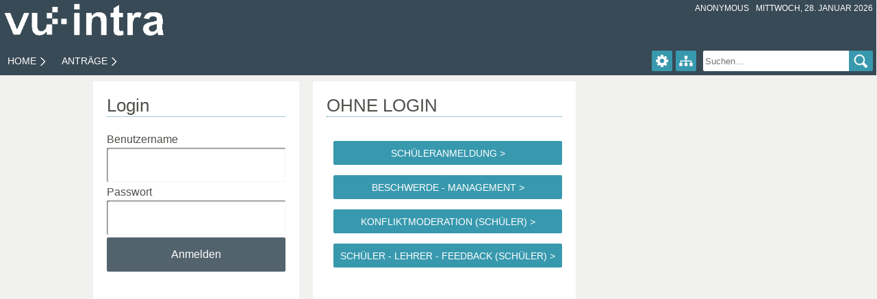

--- FILE ---
content_type: text/html;charset=UTF-8
request_url: https://intra.valckenburgschule.de/vu-intra/
body_size: 16221
content:
<!DOCTYPE html PUBLIC "-//W3C//DTD HTML 4.01 Transitional//EN" "http://www.w3.org/TR/html4/loose.dtd">
<html lang="de"><head><META http-equiv="Content-Type" content="text/html; charset=UTF-8"><meta http-equiv="Content-Type" content="text/html; charset=UTF-8"><meta lang="de" name="Author" content="United Planet GmbH">
<meta name="Description" content="Intranet der Valckenburgschule Ulm">
<meta lang="de" name="Keywords" content="vu-intra, vu intra, vu">
<meta http-equiv="Expires" content="0">
<meta http-equiv="Pragma" content="no-cache">
<meta http-equiv="Cache-Control" content="no-cache">
<meta http-equiv="Ext-Cache" content=";instructions=user instructions">
<meta name="Robots" content="nofollow">
<meta http-equiv="X-UA-Compatible" content="IE=edge,chrome=1">
<!--meta http-equiv="imagetoolbar" content="no"-->
<!--meta name="viewport" content="initial-scale=1.0"-->

<title>vu-intra</title>
<script type="text/javascript">g_oUsn = {"keyCss":"530548342","keyCssLayout":"530548342","keyIncludeLayout":"530548342","keyInclude":"530548342","keyConstants":"530548342"};</script><script charset="UTF-8" src="thirdparty/jquery/jquery-min.js?usn=530548342" type="text/javascript"></script><script charset="UTF-8" src="thirdparty/jquery/jquery.ba-resize.min.js?usn=530548342" type="text/javascript" async="async"></script><script charset="UTF-8" type="text/javascript" src="script/common/ix/text/i18n/de.js?usn=530548342"></script>
<script charset="UTF-8" src="script/html/concat/all.js?usn=530548342" type="text/javascript"></script><script charset="UTF-8" src="script/html/concat/all.jquery.intrexx.js?usn=530548342" type="text/javascript"></script><script charset="UTF-8" src="include/custom/custommenu.js?usn=530548342" type="text/javascript"></script><script charset="UTF-8" src="include/Desktop_Blue1/window.js?usn=530548342" type="text/javascript"></script><script charset="UTF-8" type="text/javascript" src="script/common/ix/loc/de.js?usn=530548342"></script><script charset="UTF-8" src="script/html/droplinemenu.js?usn=530548342" type="text/javascript"></script>
<script type="text/javascript">
        self.DEBUG = false;

        
        Browser.setBrowserAgents({"opera6":false,"hpux9":false,"dom1":true,"opera5":false,"dom0":true,"ie5up":false,"opera4":false,"curl":false,"css":true,"opera3":false,"dec":false,"ie11up":false,"opera9":false,"opera8":false,"palm":false,"opera7":false,"geckoMajorVersion":-1,"ie10":false,"majorVersion":131,"nav6up":false,"ie11":false,"ipod":false,"ie9up":false,"robot":true,"iopener":false,"java":false,"lotusnotes":false,"ie":false,"winnt":false,"sco":false,"dom2":false,"navgold":false,"lobo":false,"opera912down":false,"intrexxdim":false,"lynx":false,"kmeleon":false,"irix":false,"google":false,"emacs":false,"version":"131.0.0.0","iphone":false,"javascript":true,"macppc":false,"ie8down":false,"bsd":false,"ie9compat":false,"webcrawler":false,"ie11compat":false,"vista":false,"win3x":false,"geckoMinorVersion":-1,"nav6":false,"ie7down":false,"netscape":false,"nav4":false,"nav3":false,"ie6up":false,"dotnet":false,"safari":false,"lwp":false,"win98":false,"freebsd":false,"win95":false,"wget":false,"sun":false,"mac":true,"w3m":false,"aix":false,"ie5down":false,"nav2":false,"scooter":false,"getright":false,"sun4":false,"sun5":false,"neoplanet":false,"hotjava3":false,"hotjava":false,"webtv":false,"winxp":false,"userAgentId":"Mozilla\/5.0 (Macintosh; Intel Mac OS X 10_15_7) AppleWebKit\/537.36 (KHTML, like Gecko) Chrome\/131.0.0.0 Safari\/537.36; ClaudeBot\/1.0; +claudebot@anthropic.com)","ie11down":false,"nav45up":false,"minorVersion":0,"ie7up":false,"staroffice":false,"ie55up":false,"sinix":false,"opera":false,"opera12":false,"opera11":false,"win31":false,"opera10":false,"win32":false,"firefox":false,"icab":false,"aoltv":false,"ie55":false,"epiphany":false,"nav4up":false,"infoseek":false,"edge":false,"mpras":false,"ie3":false,"opera9down":false,"yahoo":false,"ie5":false,"ie4":false,"x11":false,"ie7":false,"ie8compat":false,"links":false,"ie6":false,"hpux":false,"ie9":false,"linkexchange":false,"ie8":false,"vms":false,"css1":true,"css2":true,"chrome":true,"ie9down":false,"intrexxrssprovider":false,"mozilla":false,"geckoVersion":null,"hotjava3up":false,"gecko":true,"mobilewebkit":false,"suni86":false,"iceweasel":false,"ipad":false,"galeon":false,"mac68k":false,"unix":false,"win16":false,"ie8up":false,"neoplanet2":false,"altavista":false,"ie4up":false,"ie10up":false,"android":false,"opera9up":false,"aix4":false,"winme":false,"webkit":true,"aix1":false,"aix3":false,"os2":false,"aix2":false,"ie6down":false,"touchpad":false,"audrey":false,"hpux10":false,"unixware":false,"aol6":false,"linux":false,"aol3":false,"mosaic":false,"avantgo":false,"aol5":false,"aol4":false,"amiga":false,"ie10compat":false,"nav45":false,"konqueror":false,"macosx":true,"irix5":false,"irix6":false,"ie55down":false,"wap":false,"mobile":false,"ie4down":false,"win2k":false,"windows":false,"lycos":false,"amaya":false,"blackberry":false,"reliant":false,"dillo":false,"opera920up":false,"ie10down":false,"slurp":false,"httpclient":false,"aol":false});

        
        ix.session.securityLevel = "REQUIRE_HTTP_ONLY_COOKIE";

        
        ix.session.CSRFToken = "5778C4FE4448CA81A944818895458B22B3086737";

        
        var wndRoot = makeRootWindow({portalId: 'Portal9023274891554592560',bUseSessionCookie: false,oFormatInfo: {defaultLang: 'de',lang: 'de',charset: 'UTF-8',locale: "de",firstDayOfWeek: 1,intGroupSep: "\x2E",numLeadNulls: true,numDecSep: "\x2C",numGroupSep: "\x2E",numFracDigits: "2",currLeadNulls: true,currDecSep: "\x2C",currGroupSep: "\x2E",currFracDigits: "2",dateFormat: "dd\x2EMM\x2Eyyyy",shortDateFormat: "dd\x2EMM",longDateFormat: "EEEE\x2C\x20d\x2E\x20MMMM\x20yyyy",timeFormat: "HH\x3Amm"},oWAISettings: {bYellowFade: false},connector: location.pathname,pwdMinLength: -2,bPushState: false,bIsAnonymous: true,bDemoMode: false,strAbsBaseUrl: 'https://intra.valckenburgschule.de/vu-intra/',portalName: 'vu\x2Dintra',iSessionTimeOut: 1200000,title: "vu-intra",aShortcuts: [{keys: "Alt+h",target: "hiddenarea"}],oCurrentUser: {strGuid: "05CE8CE3035924F7D3088895F1D87DADD65CFAE4",strDisplayName: "Anonymous",bAnonymous: true}});

        
        self.oUp.oMessage = self.oMessage;

        
        
        IFRAME_POST="ifr_post_7673641877516172568";var aMenuGuid = new Array();Helper.setCookie("co_Layout_8D23913DCB3532996F8FA3C8C06FB545B8E54A94","Desktop_Blue1",true);if(Helper.getQsValueByParam("rq_Lang"))Helper.setCookie("co_Lang",Helper.getQsValueByParam("rq_Lang"),true);oBF9B4B8CE2D6CCDD56729E6BBDAB7C5171991FB4 = new cmi(null,"BF9B4B8CE2D6CCDD56729E6BBDAB7C5171991FB4","Standard",0,"","" );oA1218E3DA7E5B035F0C6E665ECF73BCD47412230 = new cmi(oBF9B4B8CE2D6CCDD56729E6BBDAB7C5171991FB4,"A1218E3DA7E5B035F0C6E665ECF73BCD47412230","Home",1,"portal\x5BCC6324A3471B0F62D3A495B2AEF1433F184B15B5\x5D","" );oF116B4168780BB3438BDDFAA9FADDC441058E3FF = new smi(oA1218E3DA7E5B035F0C6E665ECF73BCD47412230,"F116B4168780BB3438BDDFAA9FADDC441058E3FF","Trenner",2,true, "images/assets/common/1px.gif", 1, 1 );o3ECDD4A60C0163DDA138F949B0B94E8ED134BBB7 = new lmi(oA1218E3DA7E5B035F0C6E665ECF73BCD47412230,"3ECDD4A60C0163DDA138F949B0B94E8ED134BBB7","Tagebuch\x20",2, "", true, "https\x3A\x2F\x2Fnessa\x2Ewebuntis\x2Ecom\x2FWebUntis\x2F\x3Fschool\x3DVU\x23main" );o02526B2ACF0608BD2658A3B6EE684361CDAFED63 = new smi(oA1218E3DA7E5B035F0C6E665ECF73BCD47412230,"02526B2ACF0608BD2658A3B6EE684361CDAFED63","Trenner",2,true, "images/1px.gif", 0, 0 );oA1934D4CCEFCEE00E0EB341FFC14ADC5C8A9AF39 = new smi(oA1218E3DA7E5B035F0C6E665ECF73BCD47412230,"A1934D4CCEFCEE00E0EB341FFC14ADC5C8A9AF39","Trenner",2,true, "images/assets/common/1px.gif", 1, 1 );o56EC56766629F1B0C73B2AF2F1F404579F0D2B94 = new smi(oA1218E3DA7E5B035F0C6E665ECF73BCD47412230,"56EC56766629F1B0C73B2AF2F1F404579F0D2B94","Trenner",2,true, "images/assets/common/1px.gif", 1, 1 );o6BEC54861F0D40E748647363225FF1DCEFDF2375 = new ami(oA1218E3DA7E5B035F0C6E665ECF73BCD47412230,"6BEC54861F0D40E748647363225FF1DCEFDF2375","SCH\xDCLERANMELDUNG",2,"E897EF6423EBF6FA7080CDE84EA32A23BE116F55","B7EF2593E39690A61F4C098AD181DB7D65ED23F5",false,"");oB7BC4EE83C23737BCE0F9050F569B2DCDFA6F159 = new cmi(oBF9B4B8CE2D6CCDD56729E6BBDAB7C5171991FB4,"B7BC4EE83C23737BCE0F9050F569B2DCDFA6F159","Antr\xE4ge",1,"vm\x5Binternal\x2Flayout\x2Fvm\x2Fhtml\x2Fframes\x2Fcover\x2Evm\x5D","" );o528D25A66B73C1DEDFF1D12E397CBF5B4C8D95D4 = new smi(oB7BC4EE83C23737BCE0F9050F569B2DCDFA6F159,"528D25A66B73C1DEDFF1D12E397CBF5B4C8D95D4","\x20\x20\x20",2,false, "$menuItem.getImagePath()", 0, 0 );o2CE4F8ACB16827040A2B60ACA33D1E93C8639BB8 = new smi(oB7BC4EE83C23737BCE0F9050F569B2DCDFA6F159,"2CE4F8ACB16827040A2B60ACA33D1E93C8639BB8","\x20",2,false, "$menuItem.getImagePath()", 0, 0 );o30C29122D7ECEF54A64BECA5AEF2059F8F524FF9 = new smi(oB7BC4EE83C23737BCE0F9050F569B2DCDFA6F159,"30C29122D7ECEF54A64BECA5AEF2059F8F524FF9","Trenner",2,true, "images/assets/common/1px.gif", 1, 1 );o5498872A6420F154A835674408D90BD9BEDC58D6 = new smi(oB7BC4EE83C23737BCE0F9050F569B2DCDFA6F159,"5498872A6420F154A835674408D90BD9BEDC58D6","Trenner",2,true, "images/assets/common/1px.gif", 1, 1 );oD50AE356C4AA448CA33157E73B64BA5FFB7C94AC = new ami(oB7BC4EE83C23737BCE0F9050F569B2DCDFA6F159,"D50AE356C4AA448CA33157E73B64BA5FFB7C94AC","Sch\xFCleraufnahme\x20BKFH",2,"90679C4544F062B8137C1080B1FDDD13FC4E57BD","AB13B392AA61ACCAE86E15E4E6ADEAACA934CD11",false,"");o608ED745ABA2C02A673703580DF95FAABAA3C280 = new smi(oB7BC4EE83C23737BCE0F9050F569B2DCDFA6F159,"608ED745ABA2C02A673703580DF95FAABAA3C280","Trenner",2,true, "images/assets/common/1px.gif", 1, 1 );if(typeof oBF9B4B8CE2D6CCDD56729E6BBDAB7C5171991FB4!="undefined"){oHtmlRoot.oUp.oRegistry.oTopLevelContainerReg['BF9B4B8CE2D6CCDD56729E6BBDAB7C5171991FB4'] = oBF9B4B8CE2D6CCDD56729E6BBDAB7C5171991FB4;} oMenuTree = new upMenuTree(false, "", "BF9B4B8CE2D6CCDD56729E6BBDAB7C5171991FB4", true);
Loader.jsFileRegistry.push("script/html/droplinemenu.js");Loader.registerLoadedJsFiles();BAK_strOnUnLoad = self.oUp.strOnUnLoad;self.oUp.strOnUnLoad = "";self.oUp.strOnLoad += "oFupLoader=new upStageLoader();oFupLoader.oStage.strOnUnLoad=self.oUp.strOnUnLoad;self.oUp.strOnUnLoad=BAK_strOnUnLoad;document.getElementById('Container_Stage').url=document.location.href;";self.oUp.strOnUnload = "if(oFupLoader && oFupLoader.oStage){eval(oFupLoader.oStage.strOnUnLoad);}self.oUp.delObjects();self.oUp.cleanUp()";</script><link type="image/vnd.microsoft.icon" href="favicon.ico" rel="icon"><link rel="stylesheet" type="text/css" media="screen" href="css/Desktop_Blue1/layout.css?usn=530548342">
                            <link rel="stylesheet" type="text/css" media="screen" href="css/Desktop_Blue1/mdesigner.css?usn=530548342"><link type="text/css" rel="stylesheet" href="css/Desktop_Blue1/mdesigner_medium.css?usn=530548342" media="screen and (min-width:40.0625em)"><link type="text/css" rel="stylesheet" href="css/Desktop_Blue1/mdesigner_large.css?usn=530548342" media="screen and (min-width:64.0625em)">            
            

					
				







 

						
				
																							    									
																																																				
	
						<script charset="UTF-8" src="include/custom/custom.js?usn=530548342" type="text/javascript"></script></head><body class="Root"><a style="margin: 0pt; padding: 0pt; height: 0pt; width: 0pt;" name="upTopAnchor" id="upTopAnchor" accesskey="0"></a>
        
                    <div id="Container_Wrapper"><h2 class="hidden"><em>Springe direkt zu:</em></h2><ul class="hiddenSkip" role="navigation"><li><a href="#Container_Stage" title="skip link">Applikationsbereich</a></li></ul><div id="Container_Header_Background" data-id="Container_Header_Background"></div>
<div id="GridRow" class="ix-grid-row "><div id="GridColumn_2" class="ix-grid-column ix-small-pLNone ix-medium-pLNone ix-large-pLNone ix-small-pRNone ix-medium-pRNone ix-large-pRNone "><div id="Container_Logo"><a href="/vu-intra/" title="Home"><img alt="" src="images/Desktop_Blue1/Logo vuIntra wei&szlig; neu.gif?usn=530548342" width="330" height="65"></a></div></div><div id="GridColumn" class="ix-grid-column ix-small-12 ix-medium-12 ix-large-12 ix-small-hide ix-small-pLNone ix-medium-pLNone ix-large-pLNone ix-small-pRNone ix-medium-pRNone ix-large-pRNone "><div id="Container_Additional_Controls" data-id="Container_Additional_Controls"><h1 id="Header_Container_Additional_Controls" class="hidden">TSUM - Navigation</h1><div class="clearfix" id="Container_Additional_Controls_Inner" role="complementary"><h2 id="Header_Container_Additional_Controls_Inner" class="hidden">Portalaktionen</h2><div><div id="Action_Share" class="clearfix" style="margin-bottom:0;">
	</div><div id="Action_UserName" class="clearfix" style="margin-bottom:0;">Anonymous</div><div id="Action_Date" class="clearfix">Mittwoch, 28. Januar 2026</div></div></div></div>
</div><div id="GridColumn_1" class="ix-grid-column ix-small-12 ix-medium-12 ix-large-12 ix-small-pLNone ix-medium-pLNone ix-large-pLNone ix-small-pRNone ix-medium-pRNone ix-large-pRNone "><div id="Container_Menu_Droplist" role="navigation"><h2 id="Header_Container_Menu_Droplist" class="hidden">Blockmen&uuml;</h2>
		
		
				
	
		



<a class="hidden" id="Container_Menu_Droplist_start"></a><input id="menuopenclose" type="checkbox" data-type="toggleSwitch" data-rel="Container_Menu_Droplist"><label class="menuopenclose" for="menuopenclose" data-type="toggleButton" data-rel="Container_Menu_Droplist"><span>Open/Close Menu</span></label><div id="CONT_dropline_Container_Menu_Droplist" class="menu" data-rel="Container_Menu_Droplist" data-role="menu"><ul role="menu" class="level0 list"><li id="CONT-A1218E3DA7E5B035F0C6E665ECF73BCD47412230" class="level0 item selected" data-has-children="yes" data-has-link="yes"><input type="checkbox" value="on" id="INPUT-CONT-A1218E3DA7E5B035F0C6E665ECF73BCD47412230" class="level0 input"><label for="INPUT-CONT-A1218E3DA7E5B035F0C6E665ECF73BCD47412230" class="level0 label"><img class="level0 image" src="images/1px.gif"><a data-hijax="stage" class="level0 link" data-rel="Container_Menu_Droplist" href="/vu-intra/?rq_MenuGuid=A1218E3DA7E5B035F0C6E665ECF73BCD47412230&amp;rq_PortalGuid=CC6324A3471B0F62D3A495B2AEF1433F184B15B5&amp;rq_TemplateKey=706F7274616C&amp;rq_VM=696E7465726E616C2F6C61796F75742F766D2F68746D6C2F706F7274616C2F7072744D61696E2E766D" id="A1218E3DA7E5B035F0C6E665ECF73BCD47412230">Home</a></label><ul id="CHILDREN-A1218E3DA7E5B035F0C6E665ECF73BCD47412230" class="level1 list"><li id="SEP-F116B4168780BB3438BDDFAA9FADDC441058E3FF" class="level1 item"><img class="smi image" alt="Trenner" width="1" height="1" src="images/assets/common/1px.gif"></li><li id="AMI-3ECDD4A60C0163DDA138F949B0B94E8ED134BBB7" class="level1 item" data-has-children="no"><label class="level1 label"><a id="3ECDD4A60C0163DDA138F949B0B94E8ED134BBB7" class="level1 link" target="_blank" data-rel="Container_Menu_Droplist" rel="external"  href="https://nessa.webuntis.com/WebUntis/?school=VU#main">Tagebuch </a></label></li><li id="SEP-02526B2ACF0608BD2658A3B6EE684361CDAFED63" class="level1 item"><img class="smi image" alt="Trenner" width="0" height="0" src="images/1px.gif"></li><li id="AMI-6BEC54861F0D40E748647363225FF1DCEFDF2375" class="level1 item" data-has-children="no"><input type="checkbox" value="on" id="INPUT-APPMENU-6BEC54861F0D40E748647363225FF1DCEFDF2375" class="level1 input"><label for="INPUT-APPMENU-6BEC54861F0D40E748647363225FF1DCEFDF2375" class="level1 label"><img class="level1 image" src="images/1px.gif"><a id="6BEC54861F0D40E748647363225FF1DCEFDF2375" class="level1 link" data-rel="Container_Menu_Droplist" data-hijax="stage" href="/vu-intra/?rq_AppGuid=E897EF6423EBF6FA7080CDE84EA32A23BE116F55&amp;rq_TargetPageGuid=B7EF2593E39690A61F4C098AD181DB7D65ED23F5&amp;rq_MenuGuid=6BEC54861F0D40E748647363225FF1DCEFDF2375&amp;rq_TemplateKey=7374616765">SCHÜLERANMELDUNG</a></label><ul id="CHILDREN-6BEC54861F0D40E748647363225FF1DCEFDF2375" class="level2 list appmenu">					<li id="APM-B7EF2593E39690A61F4C098AD181DB7D65ED23F5" class="level2 item appmenu"><label class="level2 label appmenu"><a id="B7EF2593E39690A61F4C098AD181DB7D65ED23F5" class="level2 link appmenu"data-rel="Container_Menu_Droplist" data-hijax="stage" href="?rq_AppGuid=E897EF6423EBF6FA7080CDE84EA32A23BE116F55&rq_TargetPageGuid=B7EF2593E39690A61F4C098AD181DB7D65ED23F5">Auswahl</a></label></li></ul></li></ul></li><li id="CONT-B7BC4EE83C23737BCE0F9050F569B2DCDFA6F159" class="level0 item" data-has-children="yes" data-has-link="yes"><input type="checkbox" value="on" id="INPUT-CONT-B7BC4EE83C23737BCE0F9050F569B2DCDFA6F159" class="level0 input"><label for="INPUT-CONT-B7BC4EE83C23737BCE0F9050F569B2DCDFA6F159" class="level0 label"><img class="level0 image" src="images/1px.gif"><a data-hijax="stage" class="level0 link" data-rel="Container_Menu_Droplist" href="/vu-intra/?rq_MenuGuid=B7BC4EE83C23737BCE0F9050F569B2DCDFA6F159&amp;rq_TemplateKey=696E636C756465&amp;rq_VM=696E7465726E616C2F6C61796F75742F766D2F68746D6C2F6672616D65732F636F7665722E766D" id="B7BC4EE83C23737BCE0F9050F569B2DCDFA6F159">Anträge</a></label><ul id="CHILDREN-B7BC4EE83C23737BCE0F9050F569B2DCDFA6F159" class="level1 list"><li id="SEP-528D25A66B73C1DEDFF1D12E397CBF5B4C8D95D4" class="level1 item"><span class="smi text">
						   
					</span></li><li id="AMI-D50AE356C4AA448CA33157E73B64BA5FFB7C94AC" class="level1 item" data-has-children="no"><input type="checkbox" value="on" id="INPUT-APPMENU-D50AE356C4AA448CA33157E73B64BA5FFB7C94AC" class="level1 input"><label for="INPUT-APPMENU-D50AE356C4AA448CA33157E73B64BA5FFB7C94AC" class="level1 label"><img class="level1 image" src="images/1px.gif"><a id="D50AE356C4AA448CA33157E73B64BA5FFB7C94AC" class="level1 link" data-rel="Container_Menu_Droplist" data-hijax="stage" href="/vu-intra/?rq_AppGuid=90679C4544F062B8137C1080B1FDDD13FC4E57BD&amp;rq_TargetPageGuid=AB13B392AA61ACCAE86E15E4E6ADEAACA934CD11&amp;rq_MenuGuid=D50AE356C4AA448CA33157E73B64BA5FFB7C94AC&amp;rq_TemplateKey=7374616765">Schüleraufnahme BKFH</a></label><ul id="CHILDREN-D50AE356C4AA448CA33157E73B64BA5FFB7C94AC" class="level2 list appmenu">					<li id="APM-AB13B392AA61ACCAE86E15E4E6ADEAACA934CD11" class="level2 item appmenu"><label class="level2 label appmenu"><a id="AB13B392AA61ACCAE86E15E4E6ADEAACA934CD11" class="level2 link appmenu"data-rel="Container_Menu_Droplist" data-hijax="stage" href="?rq_AppGuid=90679C4544F062B8137C1080B1FDDD13FC4E57BD&rq_TargetPageGuid=AB13B392AA61ACCAE86E15E4E6ADEAACA934CD11">Anmeldung Personendaten</a></label></li></ul></li><li id="SEP-608ED745ABA2C02A673703580DF95FAABAA3C280" class="level1 item"><img class="smi image" alt="Trenner" width="1" height="1" src="images/assets/common/1px.gif"></li></ul></li></ul></div><a class="hidden" id="Container_Menu_Droplist_end"></a><script type="text/javascript">oMenu_Container_Menu_Droplist = new upDroplineMenu();oMenu_Container_Menu_Droplist.oHtml = document.getElementById("Container_Menu_Droplist");oMenu_Container_Menu_Droplist.oHtml.oUp = oMenu_Container_Menu_Droplist;oHtmlRoot.oUp.oRegistry.oMenuReg['Container_Menu_Droplist'] = oMenu_Container_Menu_Droplist;oMenu_Container_Menu_Droplist.aAncestorsAndSelf[0] = "Container_Menu_Droplist";oMenu_Container_Menu_Droplist.startMenuLevel = 0;oMenu_Container_Menu_Droplist.childMenuName = "";oMenu_Container_Menu_Droplist.parentMenuName = "";oMenu_Container_Menu_Droplist.name = "Container_Menu_Droplist";oMenu_Container_Menu_Droplist.startId = "BF9B4B8CE2D6CCDD56729E6BBDAB7C5171991FB4";oMenu_Container_Menu_Droplist.useDefaultMenu = true;oMenu_Container_Menu_Droplist.oLastClickedItem = null;oMenu_Container_Menu_Droplist.childMenuName = "";oMenu_Container_Menu_Droplist.oStartMenuItem = oHtmlRoot.oBF9B4B8CE2D6CCDD56729E6BBDAB7C5171991FB4;oMenu_Container_Menu_Droplist.oRootMenuItem = oHtmlRoot.oBF9B4B8CE2D6CCDD56729E6BBDAB7C5171991FB4;oMenu_Container_Menu_Droplist.oMenuTree = oHtmlRoot.oMenuTree;oMenu_Container_Menu_Droplist.oMenuTree.oStartMenu = oMenu_Container_Menu_Droplist;oMenu_Container_Menu_Droplist.separator.image = "";oMenu_Container_Menu_Droplist.separator.imageWidth = "";oMenu_Container_Menu_Droplist.separator.imageHeight = "";oMenu_Container_Menu_Droplist.separator.text = "";oMenu_Container_Menu_Droplist.reloadVm = "internal/layout/vm/html/Desktop_Blue1/menu/Container_Menu_Droplist.vm";oMenu_Container_Menu_Droplist.menuId = "CONT_dropline_Container_Menu_Droplist";oMenu_Container_Menu_Droplist.init({"menu":"BF9B4B8CE2D6CCDD56729E6BBDAB7C5171991FB4","appendApplicationMenu":true,"closeOnClick":true,"closeOnSecondClick":false,"singleOpenBranch":true,"singleOpenFirstLevelBranch":false,"markSelectedItem":true,"hideOnOuterClick":true,"doubleAction":true,"useCustomMenuJs":false});oMenu_Container_Menu_Droplist.resetMenu("","","A1218E3DA7E5B035F0C6E665ECF73BCD47412230");</script></div><div class="clearfix" id="Container"><h2 id="Header_Container" class="hidden">Gruppierung f&uuml;r Zusatzkontrollen</h2><div style="float:right;"><div id="Action_Settings" style="float:left;margin-right:5px;">







<div id="Settings3274565456599603633" class="Action_Settings" title="Einstellungen">
    <a href="#" id="settingsToggle">Einstellungen</a>
    <ul>
                                
                    <li class="Header">Allgemein</li>
            
            
                                                                                                                                                                                                                    <li href="#" class="Group">
                        <a>Layouteinstellungen</a>
                        <ul>
                                                                                    <li class="selected">
                                    <a href="/vu-intra/?rq_Layout=Desktop_Blue1">Desktop BlueNew</a>
                                </li>
                                                                                                                                                                    <li>
                                    <a href="/vu-intra/?rq_Layout=Test">Deskop Ocker</a>
                                </li>
                                                                            </ul>
                    </li>
                            
                            <li class="Header">Akuelle Seite</li>
    </ul>
</div>

<script type="text/javascript">
registerSettingsControl("Settings3274565456599603633");

function toggleSettings3274565456599603633 (e) {
    if (e) {
        Helper.event.cancelBubble(e || event);
    }

    var oHtml = document.getElementById("Settings3274565456599603633");
    if (!Helper.style.exist(oHtml, "Action_Settings_Disabled")) {
        if (Helper.style.exist(oHtml, "Action_Settings_Active"))
            toggleOffSettings3274565456599603633();
        else
            toggleOnSettings3274565456599603633();
    } else {
        toggleOffSettings3274565456599603633();
    }
}

function toggleOnSettings3274565456599603633 () {
    var oHtml = document.getElementById("Settings3274565456599603633");
    Helper.style.add(oHtml, "Action_Settings_Active")
}

function toggleOffSettings3274565456599603633 () {
    var oHtml = document.getElementById("Settings3274565456599603633");
    Helper.style.remove(oHtml, "Action_Settings_Active");
}

EventManager.addListener(document, "click", "toggleOffSettings3274565456599603633();", true);

$('#Settings3274565456599603633 li.Group').bind('click', function (event) {
    event.stopPropagation();
});

$("#Settings3274565456599603633 a[data-localeid]").on("click", function (e) {
    if (Helper.isCookieEnabled()) {
        var localeId = $(this).attr("data-localeid");
        return Helper.setCookie("co_Locale", localeId, true, null);
    } else {
        Notifier.status.notify(self.oUp.oMessage.ERROR_COOKIES_DISABLED);
        return false;
    }
});

$("#settingsToggle").on("click", function (e) {
    toggleSettings3274565456599603633(e);
    e.preventDefault();
});

$("#settingsChangePassword").on("click", function (e) {
    settingsChangePassword();
    e.preventDefault;
});

// hide possible emtpy Header in Settings
$(function () {
    $(".Action_Settings li.Header").each(function () {
        var it = $(this);
        if (it.nextAll("li:not(.Header)").length === 0) {
            it.hide();
        }
    });
});
</script>
</div><div id="Action_Sitemap" style="float:left;margin-right:5px;"><a id="ID_textactionsitemap" href="?rq_TemplateKey=696E636C756465&amp;rq_VM=696E7465726E616C2F73797374656D2F766D2F68746D6C2F6D6973632F736974656D61702E766D" data-hijax="stage" title="Inhaltsverzeichnis">Inhaltsverzeichnis</a>
</div><div id="Action_Logout" style="float:left;"></div></div></div><div id="Action_Search_Global"><h2 id="Header_Action_Search_Global" class="hidden">Suche</h2>
<form id="ID_PortalSearchForm" enctype="multipart/form-data" method="post" accept-charset="UTF-8" action="javascript:void(0);" role="search"></form>
<input type="text" id="ID_GlobalSearchTerm" form="ID_PortalSearchForm" placeholder="Suchen..." title="Suchen...">
<a id="ID_GlobalSearchButton" title="Suchen">Suchen</a>
<script>
$(function(){
    /**
     * @type {Object}
     * @ignore
     * @private
     * @description Stores all possible modes to open the search in.
     */
    var searchOpener = {
        tooltip: function(settings) {
            return ix.loader.tooltip($.extend(true, {
                html: settings.event.delegateTarget,
                windowSettings: {
                    width: -1,
                    height: -1,
                    keepVisible: false,
                    overflowBoundaries: {
                        top: false,
                        right: true,
                        left: true,
                        bottom: false
                    }
                }
            }, settings));
        },
        mainpage: function(settings) {
            return ix.loader.stage($.extend(true, {
            }, settings));
        }
    };

    /**
     * @ignore
     * @private
     * @param {Event} event The source event.
     * @description Opens the global search app with "rq_searchTerm", if it isn't already opened.
     */
    var doSearch = function (event) {
        event.preventDefault();
        var searchAppGuid = "7573655F7468655F666F7263655F6C756B650000";
        var searchPageGuid = "322849A1262D33B5D3BA806810A9CC92D5E60AC0";
        var searchResultsTable = getElement("7EBB7C2FB15C7BADE8D914D51B3942E27AE21434");
        var searchTerm = $("#ID_GlobalSearchTerm").val();
        if (typeof searchResultsTable === "undefined" || searchResultsTable === null || !(searchResultsTable.oUp instanceof UpMultiSourceTable)) {
            var openSearchIn = "mainpage";
            var settings = {
                ixApp: {
                    guid: searchAppGuid,
                    pageGuid: searchPageGuid
                },
                data: {
                    "rq_searchTerm": searchTerm
                },
                event: event
            };
            searchOpener[openSearchIn](settings);
        } else {
            var searchInput = searchResultsTable.oUp.searchConfig.input;
            $(searchInput).val(searchTerm);
            searchResultsTable.oUp.reload();
        }
    };

    $("#ID_GlobalSearchButton").on("click", function (e) {
        doSearch(e);
    });
    $("#ID_GlobalSearchTerm").on("keypress", function (e) {
        if (e.which === 13) {
            doSearch(e);
        }
    });
    });
</script>
</div></div></div><div id="GridRow_2" class="ix-grid-row "><div id="GridColumn_5" class="ix-grid-column ix-small-pLNone ix-medium-pLNone ix-large-pLNone ix-small-pRNone ix-medium-pRNone ix-large-pRNone "><div id="Container_Stage" aria-live="assertive"><div id="Container_Portal" role="main"><h1 id="Header_Container_Portal" class="hidden">Portalseite</h1><a id="maincontent" style="margin:0; padding:0; height:0; width:0;"></a><div data-container="upFuncPart" id="ID_CC6324A3471B0F62D3A495B2AEF1433F184B15B5">

<script type="text/javascript">
window.g_Portal = ObjectFactory.construct("upPortal", {
	isMainPortal: true, 
	bSafeMode: false,
	isAppPortal: false, 
	strAppGuid: "", 
	strUserGuid: "05CE8CE3035924F7D3088895F1D87DADD65CFAE4",
	strMode: '1', 
	strLang: 'de',
	strGuid: 'CC6324A3471B0F62D3A495B2AEF1433F184B15B5',
	status: 'loadingPortal',
		strPltToolbarImgSet: 'black'
});
self.oUp.strOnLoad   += "if(g_Portal){g_Portal.onload();}self.oUp.setMenu('','','A1218E3DA7E5B035F0C6E665ECF73BCD47412230');";
self.oUp.strOnUnLoad = "if(g_Portal){g_Portal.onunload();}" + self.oUp.strOnUnLoad;</script>



<script type="text/javascript">
	$(document).ready(function() {
		$('.Action_Settings, .Action_Settings_Active').one('click', function() {
			if(Browser.ie7) {
				var strHeightHeader = $('#Container_Header').outerHeight();
				$('.Portal_Config_Container').css({
					'top' : strHeightHeader
				});
			}
		});
	});
</script>
<div id="ID_CC6324A3471B0F62D3A495B2AEF1433F184B15B5_configure" class="Portal_Config_Container" style="visibility:hidden; display:none;">
	<div id="ID_CC6324A3471B0F62D3A495B2AEF1433F184B15B5_configureContent" class="Portal_Config_ContainerInner" ></div>
</div>
<div id="ID_CC6324A3471B0F62D3A495B2AEF1433F184B15B5_content" class="Portal_Content_Container">

<script type="text/javascript">

	BAK_strOnUnLoadPrt = self.oUp.strOnUnLoad;
	self.oUp.strOnUnLoad = "";
</script>

				    															        
	
		
			
		
			

	<script type="text/javascript">
		l_aColWidth=new Array();
				l_aColWidth.push("33%");
				l_aColWidth.push("33%");
				l_aColWidth.push("33%");
				g_Portal.oLayout.setDimension(3, 1, l_aColWidth);
		g_Portal.oLayout.strWidth = "100%";
		l_oPH = g_Portal.oLayout.oPlaceHolder.oHtml;
		l_oPH.style.verticalAlign="top";
		l_oPH.style.paddingLeft="10px";
		l_oPH.style.paddingRight="10px";
		l_oPH.style.paddingTop="10px";
		l_oPH.style.paddingBottom="10px";
		
		//g_Portal.strTabGuid = "DEFA0000000000000D6CB2673C6A69B0D937BF24";
	</script>
	
	<div id="ID_CC6324A3471B0F62D3A495B2AEF1433F184B15B5_content_table" style="width: 100%;">
	
												 						<table cellpadding="0" cellspacing="0" style="width: 100%;" border="0">
 						<colgroup> 
													<col width="33%">
													<col width="33%">
													<col width="33%">
												</colgroup>
																									
																							 											<tr>
																					
																																 						<td style="vertical-align:top;" colspan="1" rowspan="1">
 																							
																															 						

				

			

		
	
		
		
		
			
		
    		
				
		
			
			
	
						<script type="text/javascript">
					window.g_Portlet_B08796777974084E62D32198A34E6C7C7E2B8A7C = g_Portal.registerPortlet('6945475A3AB31DFE8EC24D81C7206CE70B266E79', 'B08796777974084E62D32198A34E6C7C7E2B8A7C',
					{
						strConfigFile: "internal/layout/vm/html/portal/pltConfigureMain.vm",
						strContentFile: "internal/layout/vm/html/portal/CC6324A3471B0F62D3A495B2AEF1433F184B15B5/6945475A3AB31DFE8EC24D81C7206CE70B266E79/pltContent.vm",
						strHeadFile: "internal/layout/vm/html/portal/pltHead.vm",
						strFrameFile: "internal/layout/vm/html/portal/pltFrameLayout.vm",
						strLayoutType: "0",
						strDisplayName: "Login",
						bConfigIsOpen: false,
						bShowConfig: false,
						bIsMandatory: false,
						iCol: 0,
						iPos: 0,
						iColSpan: 1,
						iRowSpan: 1
					});
					</script>
					<div data-portlet="B08796777974084E62D32198A34E6C7C7E2B8A7C" data-containertype="portlet" class="portlet" id="ID_PltB08796777974084E62D32198A34E6C7C7E2B8A7C" style="vertical-align:top;padding-left: 10px;padding-right: 10px;padding-top: 10px;padding-bottom: 10px;">
												



<div id="ID_PltB08796777974084E62D32198A34E6C7C7E2B8A7C_Container" class="PltFrame standard-square">
        <div id="ID_PltB08796777974084E62D32198A34E6C7C7E2B8A7C_head" class="PltHeader clearfix">
                        <h2 id="ID_PltB08796777974084E62D32198A34E6C7C7E2B8A7C_title" >
                Login
            </h2>
                        </div>
        <div class="PltContent clearfix" style=" " id="ID_PltB08796777974084E62D32198A34E6C7C7E2B8A7C_Content">
                    	<script  type="text/javascript">
	var oLoginWnd = self.oUp.oRegistry.oPopUpReg["wndLogin"];
	if(oLoginWnd && oLoginWnd.oHtml)
	{
		self.oUp.strOnLoad += "oLoginWnd.oHtml.focus();";
	}
</script>
<style type="text/css">
    #ID_frmLogin {
        display: inline;
    }
    .Login_Container {
            }
    .Login_Container img {
        border: none;
    }
    .Login_Header {
        padding-bottom: 5px;
    }
    .Login_Error {
        display: none;
        margin-bottom: 20px;
        float: none;
    }
    #ID_PWDLink {
        padding-left: 2px;
    }
    .Login_WarningCapsLock {
        display: none;
    }
    #Cookie_Warning {
        display: none;
    }
    #Cookie_Warning_Help_Content {
        display: none;
    }
</style>
<div id="Cookie_Warning">
    <h2 id="Cookie_Warning_Caption">Cookies scheinen deaktiviert zu sein.</h2>
    <p class="Text_Standard" id="Cookie_Warning_Content">
        Möglicherweise sind in Ihrem Browser Cookies deaktiviert. Stellen Sie sicher, dass Cookies aktiviert sind, oder öffnen Sie ein neues Browser-Fenster. [<a id="Cookie_Warning_Help" class="Link_Standard" href="#">?</a>]
        <p class="Text_Standard" id="Cookie_Warning_Help_Content">Das Aktivieren von Cookies erleichtert Ihnen das Surfen im Web. Cookies sind von besuchten Websites erstellte Dateien, die Informationen wie Ihre bevorzugte Sprache oder Profilinformationen speichern. Wenn Sie Cookies in Ihrem Browser aktiviert haben und die Fehlermeldung dennoch angezeigt wird, versuchen Sie, ein neues Fenster in Ihrem Browser zu öffnen oder andere Tabs im Browser zu schließen. Sollten weiterhin Probleme auftreten, versuchen Sie, den Cache zu leeren und die Cookies zu löschen.</p>
    </p>
</div>
<div id="login_7039586025212722077" class="Login_Container">
    <form accept-charset="UTF-8"  method="POST" action="" enctype="multipart/form-data" id="ID_frmLogin" name="frmLogin">
                <div class="Login_Content clearfix">
            <div class="Login_Error Text_Strong">Ihre Benutzername/Passwortkombination ist nicht gültig.<br>Bitte versuchen Sie es erneut.</div>
                            <div class="Login_Row">
                    <label for="ID_USERNAME" class="Text_Standard username-label">Benutzername</label>
                    <input type="text" class="Editfield_Standard" value="" name="fr_LoginName" size="27" id="ID_USERNAME" form="ID_frmLogin">
                </div>
                                        <div class="Login_Row">
                    <label for="ID_PASSWORD" class="Text_Standard password-label">Passwort</label>
                    <input class="Editfield_Standard" name="fr_Password" autocomplete="off" type="password" size="27" id="ID_PASSWORD" form="ID_frmLogin">
                                    </div>
                                        <div class="Login_Row">
                                            <input type="hidden" name="fr_LoginDomain" value="" id="ID_LOGINDOMAIN" form="ID_frmLogin">
                                    </div>
                    </div>
                    <div class="Login_WarningCapsLock">Achtung: Die Feststelltaste ist aktiviert.</div>
                <div class="Login_Footer">
                        <input class="Button_Standard" type="submit" value="Anmelden" id="ID_LOGIN" name="Login" form="ID_frmLogin">
                    </div>
    </form>

    <script type="text/javascript">
    








function handleLoginResponse(status, data) {
    userLang = data.language;
    var userGuid = data.userguid,
        pwdExpiresInDays = "infinite",
        userMustChangePwd = false,
        warnPwdExpires = false,
        userCanChangePwd = true;

    if (data.daysPwdExpires) {
        pwdExpiresInDays = data.daysPwdExpires;
        if (pwdExpiresInDays !== "infinite") {
            pwdExpiresInDays = parseInt(pwdExpiresInDays, 10);
        }
    }

    if (data.mustChangePwd) {
        userMustChangePwd = data.mustChangePwd;
    }

    if (data.warnPwdExpires) {
        warnPwdExpires = data.warnPwdExpires;
    }

    if (data.canChangePwd) {
        userCanChangePwd = data.canChangePwd;
    }

    // build url and set cookies
    var url = oHtmlRoot.oUp.connector;
    url = ix.session.addConditionallyUrlSessionId({
        "url": url
    });
    if (!oHtmlRoot.oUp.bUseSessionCookie) {
        url = Helper.setUrlValueByParam("rq_Lang", userLang, url);
    } else {
        Helper.setCookie("co_Lang", userLang, false);
    }

    if (userMustChangePwd) {
        var timeout = window.setTimeout("closeAndReload()", 20000);
        if(pwdExpiresInDays > 1) {
            $('div.Login_Container').replaceWith("<div style='color: red;font-size: 14px;margin-bottom: 15px;' id='PWD_REMAINDER'>Ihr Passwort ist abgelaufen. Sie haben noch  " + pwdExpiresInDays + " Tage  Zeit zum Ändern Ihres Passwortes, bevor Ihr Zugang gesperrt wird.<br><br>Zum Ändern des Passwortes hier klicken:<br><a onclick='clearTimeout(" + timeout + ");closeAndReload();return true;' href='#'>Jetzt Ändern</a></div>");
        } else if(pwdExpiresInDays === 1) {
            $('div.Login_Container').replaceWith("<div style='color: red;font-size: 14px;margin-bottom: 15px;' id='PWD_REMAINDER'>Ihr Passwort ist abgelaufen. Sie haben noch  einen Tag  Zeit zum Ändern Ihres Passwortes, bevor Ihr Zugang gesperrt wird.<br><br>Zum Ändern des Passwortes hier klicken:<br><a onclick='clearTimeout(" + timeout + ");closeAndReload();return true;'  href='#'>Jetzt Ändern</a></div>");
        } else {
            closeAndReload();
        }
    } else if (warnPwdExpires && userCanChangePwd) {
        var timeout = window.setTimeout("closeAndReload()", 20000);
        if (pwdExpiresInDays === 1) {
            $('div.Login_Container').replaceWith("<div style='color: green;font-size: 14px;margin-bottom: 15px;' id='PWD_REMAINDER'>Ihr Passwort läuft ab. Sie haben noch  einen Tag  Zeit zum Ändern Ihres Passwortes.<br><br>Zum Ändern des Passwortes hier klicken:<br><a onclick='clearTimeout(" + timeout + ");changePassword(\"intrexxauth\");return true;' href='#'>Jetzt Ändern</a></div>");
        } else {
            $('div.Login_Container').replaceWith("<div style='color: green;font-size: 14px;margin-bottom: 15px;' id='PWD_REMAINDER'>Ihr Passwort läuft ab. Sie haben noch  " + pwdExpiresInDays + " Tage  Zeit zum Ändern Ihres Passwortes.<br><br>Zum Ändern des Passwortes hier klicken: <br><a onclick='clearTimeout(" + timeout + ");changePassword(\"intrexxauth\");return true;' href='#'>Jetzt Ändern</a></div>");
        }
    } else {
        closeAndReload();
    }
}

function closeAndReload() {
    var url = oHtmlRoot.oUp.connector;
    url = ix.session.addConditionallyUrlSessionId({
        "url": url
    });
    if (!oHtmlRoot.oUp.bUseSessionCookie) {
        url = Helper.setUrlValueByParam("rq_Lang", userLang, url);
    } else {
        Helper.setCookie("co_Lang", userLang, false);
    }

    oHtmlRoot.document.location.href = url;
    }

    function initLogin() {
        var login_7039586025212722077 = new upLogin();
        login_7039586025212722077.init("intrexxauth", $("#login_7039586025212722077"));

                    var token = [];
                            token.push("urn:schemas-unitedplanet-de:login-token:user-name");
                            token.push("urn:schemas-unitedplanet-de:login-token:domain-name");
                            token.push("urn:schemas-unitedplanet-de:login-token:intrexx-challenge");
                            token.push("urn:schemas-unitedplanet-de:login-token:intrexx-response");
                        login_7039586025212722077.setToken(token);
                    var token = [];
                        login_7039586025212722077.setToken(token);
        
        
        login_7039586025212722077.setFocus();
    }

    $(function() {
                    $.when(
                $.cachedScript("script/common/concat/all_login.js?usn=530548342")
            ).done(
            function () {
                initLogin();
            });
        
        if(!ix.session.allowUrlSessionId() && !self.oUp.bUseSessionCookie){
            $("#login_7039586025212722077").hide();
            $("#Cookie_Warning").show();
        }

        $("#Cookie_Warning_Help").on("click", function(e) {
            e.preventDefault();
            $("#Cookie_Warning_Help_Content").toggle();
        });
        $("#retry").on("click", function(e) {
            e.preventDefault();
            document.location = document.location.href.substr(0, document.location.href.lastIndexOf("/"));
        });
    });
    </script>
</div>
            </div>

</div>

<script type="text/javascript">
    if(g_Portlet_B08796777974084E62D32198A34E6C7C7E2B8A7C.oHtmlContainer==null || g_Portlet_B08796777974084E62D32198A34E6C7C7E2B8A7C.oHtmlToolbar==null) {
                
        g_Portlet_B08796777974084E62D32198A34E6C7C7E2B8A7C.oHtmlContainer = document.getElementById("ID_PltB08796777974084E62D32198A34E6C7C7E2B8A7C_Container");
        g_Portlet_B08796777974084E62D32198A34E6C7C7E2B8A7C.oHtmlContent = document.getElementById("ID_PltB08796777974084E62D32198A34E6C7C7E2B8A7C_Content");
        g_Portlet_B08796777974084E62D32198A34E6C7C7E2B8A7C.oHtmlToolbar = document.getElementById("ID_PltB08796777974084E62D32198A34E6C7C7E2B8A7C_toolbar");
        
        var oHtmlHeader = $('#ID_PltB08796777974084E62D32198A34E6C7C7E2B8A7C_head');
        
                
        
                
    }
</script>					</div>
					<script type="text/javascript">
					g_Portlet_B08796777974084E62D32198A34E6C7C7E2B8A7C.setHtmlReference(document.getElementById("ID_PltB08796777974084E62D32198A34E6C7C7E2B8A7C"));
					if(Browser.ie6 && typeof(ie6PortletHack)=="function")
					{
					    ie6PortletHack(g_Portlet_B08796777974084E62D32198A34E6C7C7E2B8A7C);
					}
					</script>
								
																																			
																	 						</td>
																													 						<td style="vertical-align:top;" colspan="1" rowspan="1">
 																							
																															 						

				

			

		
	
		
		
		
			
		
    		
				
		
			
			
	
						<script type="text/javascript">
					window.g_Portlet_D0B0B9B7BD73055C5FC9A4F485E2BD061D447A58 = g_Portal.registerPortlet('59B28395348B8B931A36A6BB5FB6EA365A964334', 'D0B0B9B7BD73055C5FC9A4F485E2BD061D447A58',
					{
						strConfigFile: "internal/layout/vm/html/portal/pltConfigureMain.vm",
						strContentFile: "internal/layout/vm/html/portal/CC6324A3471B0F62D3A495B2AEF1433F184B15B5/59B28395348B8B931A36A6BB5FB6EA365A964334/pltContent.vm",
						strHeadFile: "internal/layout/vm/html/portal/CC6324A3471B0F62D3A495B2AEF1433F184B15B5/59B28395348B8B931A36A6BB5FB6EA365A964334/pltHead.vm",
						strFrameFile: "internal/layout/vm/html/portal/pltFrameLayout.vm",
						strLayoutType: "0",
						strDisplayName: "OHNE\x20LOGIN",
						bConfigIsOpen: false,
						bShowConfig: false,
						bIsMandatory: false,
						iCol: 1,
						iPos: 0,
						iColSpan: 1,
						iRowSpan: 1
					});
					</script>
					<div data-portlet="D0B0B9B7BD73055C5FC9A4F485E2BD061D447A58" data-containertype="portlet" class="portlet" id="ID_PltD0B0B9B7BD73055C5FC9A4F485E2BD061D447A58" style="vertical-align:top;padding-left: 10px;padding-right: 10px;padding-top: 10px;padding-bottom: 10px;">
												



<div id="ID_PltD0B0B9B7BD73055C5FC9A4F485E2BD061D447A58_Container" class="PltFrame standard-square">
        <div id="ID_PltD0B0B9B7BD73055C5FC9A4F485E2BD061D447A58_head" class="PltHeader clearfix">
                        <h2 id="ID_PltD0B0B9B7BD73055C5FC9A4F485E2BD061D447A58_title" >
                OHNE LOGIN
            </h2>
                        </div>
        <div class="PltContent clearfix" style=" " id="ID_PltD0B0B9B7BD73055C5FC9A4F485E2BD061D447A58_Content">
                    	


		
		
		
		
	
	
	

					<script type="text/javascript">
			BAK_strOnUnLoadPlt = self.oUp.strOnUnLoad;
			self.oUp.strOnUnLoad = "";
		</script>
				
						
				
							<style type="text/css">
				#Id_tickerD0B0B9B7BD73055C5FC9A4F485E2BD061D447A58 {
					width:auto;
					height:auto;
				}
			</style>
			<div id="Id_tickerD0B0B9B7BD73055C5FC9A4F485E2BD061D447A58">
						
				
			
											
		<div>
					<script type="text/javascript" class="evalcode">
    ix.event.deferredInit.push({
    key: "2864C8C15EFC71215ED57982428F34708F92A5E8",
    p1: [],
    p2: [],
    p3: []
    });
</script><table id="ID_viewpage2B6B0A3E" cellspacing="0" cellpadding="0" border="0" style="width: 100%;" data-appguid="4A222526F53EDD70F6452A44A3AB32099A8E0A5C" data-pageguid="2864C8C15EFC71215ED57982428F34708F92A5E8" data-container="upFuncPart" data-html-structure="table">
<tr>

<td valign="top">
<form name="formgroup9E746FB8" id="ID_formgroup9E746FB8" enctype="multipart/form-data" method="post" accept-charset="UTF-8" action="/vu-intra/?rq_AppGuid=FC4D453DC4B98009A721251FB3FDA5F54F801551&amp;rq_TargetPageGuid=FFEA305C8F2F2EE8C6213BC3F2E601486CD602B9&amp;rq_RecId=2D31&amp;rq_SourceAppGuid=4A222526F53EDD70F6452A44A3AB32099A8E0A5C&amp;rq_SourcePageGuid=2864C8C15EFC71215ED57982428F34708F92A5E8&amp;rq_SourceRecId=2D31" style="margin-bottom:0px;margin-left:0px;margin-right:0px;margin-top:0px;"></form><input name="CSRFToken" type="hidden" value="5778C4FE4448CA81A944818895458B22B3086737" form="ID_formgroup9E746FB8">
        
        
        <input type="submit" name="trigger-default-submit-button" style="position:absolute; left:-99999px; top:-99999px; height:0; width: 0;" form="ID_formgroup9E746FB8" onclick="window.setTimeout( function(){ $('#ID_buttoncontrolB96C09B6').click(); }, 50); return false;">
<input type="hidden" name="fr_ActionId" id="ID_ActionId" form="ID_formgroup9E746FB8" value="">
<table cellspacing="0" cellpadding="0" border="0" width="100%">

<tr>

<td width="10"><img src="images/1px.gif" alt="" style="width: 10px;" height="0"></td>

<td width="100%;"><img src="images/1px.gif" alt="" style="width: 235px;" height="0"></td>

</tr>

<tr>

<td colspan="2" width="245"><img src="images/1px.gif" alt="" style="width: 245px;" height="15"></td>

</tr>

<tr>

<td width="10"><img src="images/1px.gif" alt="" style="width: 10px;" height="1"></td>

<td valign="top"><input name="buttoncontrol03D06E4C" id="ID_buttoncontrol03D06E4C" form="ID_formgroup9E746FB8" value="SCH&Uuml;LERANMELDUNG   >" type="submit" title="SCH&Uuml;LERANMELDUNG   >" class="Button_Standard ix-max-width "></td>

</tr>

<tr>

<td colspan="2" width="245"><img src="images/1px.gif" alt="" style="width: 245px;" height="15"></td>

</tr>

<tr>

<td width="10"><img src="images/1px.gif" alt="" style="width: 10px;" height="1"></td>

<td valign="top"><input name="buttoncontrolB96C09B6" id="ID_buttoncontrolB96C09B6" form="ID_formgroup9E746FB8" value="BESCHWERDE - MANAGEMENT  >" type="submit" title="BESCHWERDE - MANAGEMENT  >" class="Button_Standard ix-max-width "></td>

</tr>

<tr>

<td colspan="2" width="245"><img src="images/1px.gif" alt="" style="width: 245px;" height="15"></td>

</tr>

<tr>

<td width="10"><img src="images/1px.gif" alt="" style="width: 10px;" height="1"></td>

<td valign="top"><input name="buttoncontrolBE3CE938" id="ID_buttoncontrolBE3CE938" form="ID_formgroup9E746FB8" value="KONFLIKTMODERATION (SCH&Uuml;LER)  >" type="submit" title="KONFLIKTMODERATION (SCH&Uuml;LER)  >" class="Button_Standard ix-max-width "></td>

</tr>

<tr>

<td colspan="2" width="245"><img src="images/1px.gif" alt="" style="width: 245px;" height="15"></td>

</tr>

<tr>

<td width="10"><img src="images/1px.gif" alt="" style="width: 10px;" height="1"></td>

<td valign="top"><input name="buttoncontrolB035224D" id="ID_buttoncontrolB035224D" form="ID_formgroup9E746FB8" value="SCH&Uuml;LER - LEHRER - FEEDBACK (SCH&Uuml;LER)  >" type="submit" title="SCH&Uuml;LER - LEHRER - FEEDBACK (SCH&Uuml;LER)  >" class="Button_Standard ix-max-width "></td>

</tr>

</table>
</td>

</tr>
</table><span style="display:none;" class="pageTitle_2864C8C15EFC71215ED57982428F34708F92A5E8">ohne Login</span>
			<script type="text/javascript">
				try {
											if(typeof aIdByGuid=="undefined" || !aIdByGuid){aIdByGuid = {};}aIdByGuid["2864C8C15EFC71215ED57982428F34708F92A5E8"] = "ID_viewpage2B6B0A3E";aIdByGuid["A80E78B571EE2D9E2BD4B1D16BB46E15C6D57B48"] = "ID_formgroup9E746FB8";aIdByGuid["2F7FB079092DC947EBF0159B58EBBBE0BB5181FA"] = "ID_buttoncontrolB96C09B6";aIdByGuid["B8EB0E5406C8B3DBFF419E9A3F25888511CF32DE"] = "ID_buttoncontrolBE3CE938";aIdByGuid["8C37E23194AD74649E4F8C833BA4D0CBA69D2946"] = "ID_buttoncontrolB035224D";aIdByGuid["BBB3C3CF7F3BCB0D96F919371B4A493F46B31A13"] = "ID_buttoncontrol03D06E4C";self.aIdByGuid=aIdByGuid;

oviewpage2B6B0A3E = new upFuncPart();
oviewpage2B6B0A3E = oviewpage2B6B0A3E.biDirectUpHtml(oviewpage2B6B0A3E, 'ID_viewpage2B6B0A3E');
oviewpage2B6B0A3E.oWindow = self.oUp;
oviewpage2B6B0A3E.oPage = self.oUp.oPage;
oviewpage2B6B0A3E.strPageName = "ohne Login";
oviewpage2B6B0A3E.specialType = "";
oviewpage2B6B0A3E.runIn = "Portal";
oviewpage2B6B0A3E.oPortlet = g_Portlet_D0B0B9B7BD73055C5FC9A4F485E2BD061D447A58;
self.oUp.oFuncPart = oviewpage2B6B0A3E;oviewpage2B6B0A3E.id = "2864C8C15EFC71215ED57982428F34708F92A5E8";
oviewpage2B6B0A3E.guid = "2864C8C15EFC71215ED57982428F34708F92A5E8";
oviewpage2B6B0A3E.appGuid = "4A222526F53EDD70F6452A44A3AB32099A8E0A5C";
oviewpage2B6B0A3E.recId = "-1";
oviewpage2B6B0A3E.parentId = "-1";
self.oUp.oRootWin.registerFup("2864C8C15EFC71215ED57982428F34708F92A5E8", oviewpage2B6B0A3E);


self.oUp.strOnUnLoad = "self.oUp.oRootWin.unregisterFup('2864C8C15EFC71215ED57982428F34708F92A5E8');" + self.oUp.strOnUnLoad ;
self.oUp.focusOnLoadId = "";
		
						
				
				


if(document.getElementById('ID_formgroup9E746FB8')){
oformgroup9E746FB8 = new upForm();
oformgroup9E746FB8 = oformgroup9E746FB8.biDirectUpHtml(oformgroup9E746FB8, 'ID_formgroup9E746FB8', self, oviewpage2B6B0A3E);
oformgroup9E746FB8.oFuncPart = oviewpage2B6B0A3E;oviewpage2B6B0A3E.oForm = oformgroup9E746FB8;
}

if(document.getElementById("ID_formgroup9E746FB8")){document.getElementById("ID_formgroup9E746FB8").action = "javascript:void(0);";}$('input[form="ID_formgroup9E746FB8"][name="fr_ActionId"][type="hidden"]').val('actNone');

	/* start: javascript.upObject ***********************************************************************************************************************************************/ 
    
    
    var oHtml = (typeof wrapped == "boolean" && wrapped && p_oHtml)? p_oHtml : $('#ID_buttoncontrol03D06E4C').get(0);
    if(typeof oHtml !== "undefined"){
obuttoncontrol03D06E4C = oHtml.oUp = new upButtonControl();
oHtml.oUp = oHtml.oUp.biDirectUpHtml2( oHtml.oUp, oHtml, oviewpage2B6B0A3E);
oHtml.oUp.description = "SCHÜLERANMELDUNG   >";
oHtml.oUp.styleType = "Button_Standard";
oHtml.oUp.oFup = oviewpage2B6B0A3E;
oHtml.oUp.linkType = "16";
oHtml.oUp.changeParent = "1";
oHtml.oUp.navigationType = "next";

oHtml.oUp.oTarget = new upTarget();
oHtml.oUp.oTarget.rq_TargetPageGuid = "B7EF2593E39690A61F4C098AD181DB7D65ED23F5";
oHtml.oUp.oTarget.rq_AppGuid = "E897EF6423EBF6FA7080CDE84EA32A23BE116F55";
oHtml.oUp.userName = "SCH\xDCLERANMELDUNG\x20\x20\x20\x3E";
}
    
    /* end: javascript.upObject ***********************************************************************************************************************************************/ 
    


	/* start: javascript.upObject ***********************************************************************************************************************************************/ 
    
    
    var oHtml = (typeof wrapped == "boolean" && wrapped && p_oHtml)? p_oHtml : $('#ID_buttoncontrolB96C09B6').get(0);
    if(typeof oHtml !== "undefined"){
obuttoncontrolB96C09B6 = oHtml.oUp = new upButtonControl();
oHtml.oUp = oHtml.oUp.biDirectUpHtml2( oHtml.oUp, oHtml, oviewpage2B6B0A3E);
oHtml.oUp.description = "BESCHWERDE - MANAGEMENT  >";
oHtml.oUp.styleType = "Button_Standard";
oHtml.oUp.oFup = oviewpage2B6B0A3E;
oHtml.oUp.linkType = "9";
oHtml.oUp.changeParent = "1";
oHtml.oUp.navigationType = "next";

oHtml.oUp.oTarget = new upTarget();
oHtml.oUp.oTarget.rq_TargetPageGuid = "FFEA305C8F2F2EE8C6213BC3F2E601486CD602B9";
oHtml.oUp.oTarget.rq_AppGuid = "FC4D453DC4B98009A721251FB3FDA5F54F801551";
oHtml.oUp.userName = "BESCHWERDE\x20\x2D\x20MANAGEMENT\x20\x20\x3E";
}
    
    /* end: javascript.upObject ***********************************************************************************************************************************************/ 
    


	/* start: javascript.upObject ***********************************************************************************************************************************************/ 
    
    
    var oHtml = (typeof wrapped == "boolean" && wrapped && p_oHtml)? p_oHtml : $('#ID_buttoncontrolBE3CE938').get(0);
    if(typeof oHtml !== "undefined"){
obuttoncontrolBE3CE938 = oHtml.oUp = new upButtonControl();
oHtml.oUp = oHtml.oUp.biDirectUpHtml2( oHtml.oUp, oHtml, oviewpage2B6B0A3E);
oHtml.oUp.description = "KONFLIKTMODERATION (SCHÜLER)  >";
oHtml.oUp.styleType = "Button_Standard";
oHtml.oUp.oFup = oviewpage2B6B0A3E;
oHtml.oUp.linkType = "9";
oHtml.oUp.changeParent = "1";
oHtml.oUp.navigationType = "next";

oHtml.oUp.oTarget = new upTarget();
oHtml.oUp.oTarget.rq_TargetPageGuid = "004D9AC07E5A3021B98DF705C3A78F93AF556221";
oHtml.oUp.oTarget.rq_AppGuid = "61A9FDC4D3DF080DF9638AE42D3B89B24F145601";
oHtml.oUp.userName = "KONFLIKTMODERATION\x20\x28SCH\xDCLER\x29\x20\x20\x3E";
}
    
    /* end: javascript.upObject ***********************************************************************************************************************************************/ 
    


	/* start: javascript.upObject ***********************************************************************************************************************************************/ 
    
    
    var oHtml = (typeof wrapped == "boolean" && wrapped && p_oHtml)? p_oHtml : $('#ID_buttoncontrolB035224D').get(0);
    if(typeof oHtml !== "undefined"){
obuttoncontrolB035224D = oHtml.oUp = new upButtonControl();
oHtml.oUp = oHtml.oUp.biDirectUpHtml2( oHtml.oUp, oHtml, oviewpage2B6B0A3E);
oHtml.oUp.description = "SCHÜLER - LEHRER - FEEDBACK (SCHÜLER)  >";
oHtml.oUp.styleType = "Button_Standard";
oHtml.oUp.oFup = oviewpage2B6B0A3E;
oHtml.oUp.linkType = "16";
oHtml.oUp.changeParent = "1";
oHtml.oUp.navigationType = "next";

oHtml.oUp.oTarget = new upTarget();
oHtml.oUp.oTarget.rq_TargetPageGuid = "633797F1375B607843C3CC34D8F187AA1A895E4F";
oHtml.oUp.oTarget.rq_AppGuid = "9D6DF55451554DD102BFB674F795C0DD857320E8";
oHtml.oUp.userName = "SCH\xDCLER\x20\x2D\x20LEHRER\x20\x2D\x20FEEDBACK\x20\x28SCH\xDCLER\x29\x20\x20\x3E";
}
    
    /* end: javascript.upObject ***********************************************************************************************************************************************/ 
    
oformgroup9E746FB8.oHtml.submitAction = function() {
		        var rv = true;
		        if(oHtmlRoot.oUp.oWAISettings.bWriteValidationErrorInline){if(rv){rv = (!this.oUp.bValidateRequired || this.oUp.validateRequired());rv2 = this.oUp.validateValue();if(!rv2)rv=false;}}else{if(rv){rv = (!this.oUp.bValidateRequired || this.oUp.validateRequired());}if(rv){rv = this.oUp.validateValue();}}
		        return rv;
	        }
	        
        defInitStack2864C8C15EFC71215ED57982428F34708F92A5E8 = ix.event.deferredInit.pop();
        ix.event.deferredInit.executeStackByOrder(1, defInitStack2864C8C15EFC71215ED57982428F34708F92A5E8);
    					
											
    /* bind event with action and user callbacks | type = onclick ***********************************************************************************************************************************************/ 
    
    var oHtml = $('#ID_buttoncontrol03D06E4C').get(0);
    
    if(typeof $($('#ID_buttoncontrol03D06E4C').get(0)) !== "undefined"){$($('#ID_buttoncontrol03D06E4C').get(0)).on('click',
    /* start: javascript.event.actionAndEvents.wrapped | closure | type =  ***********************************************************************************************************************************************/ 
    
    function(e, p_oHtml) {
    
        if( this.deferredClick !== undefined && this.deferredClick.state() === "pending") {
            if(e!==undefined && e.preventDefault){ 
                e.stopImmediatePropagation();
                e.preventDefault();
            }
            return this.deferredClick;
        }
        
        
        var oHtml = $('#ID_buttoncontrol03D06E4C').get(0);
        if(p_oHtml !== undefined) oHtml = p_oHtml;
        if(oHtml === undefined) oHtml = this;
        
        var aDeferredActionAndEvents = [];
        var deferredClick = this.deferredClick = $.Deferred();
        var funcEventStart = function(e, p_oHtml) { 
        var deferredEventStart = $.Deferred();
        var aDeferredEventStart = [];
        var oHtml = (p_oHtml !== undefined)? p_oHtml : $('#ID_buttoncontrol03D06E4C').get(0);
        
        try{
            
            
            aDeferredEventStart.push(function() {
            return 
        }.bind(oHtml));
    if(aDeferredEventStart.length > 0) {
                $.when(synchronousDeferred(aDeferredEventStart, oHtml, e))
                .done( function(){
                    deferredEventStart.resolve();
                })
                .fail( function(){
                    deferredEventStart.reject();
                })
            }
            else {
                deferredEventStart.resolve();
            }
        } catch(e) {
            if(typeof console  !== undefined) console.log(e);
            ErrorHandler.notify("Unexpected Exception while processing button 'onclick' start-action.", "Error", 'intrexx:actioncontrol:action', null, e);
            deferredEventStart.reject();
        }
            
        return deferredEventStart;
    }.bind(oHtml)
;
        
        var funcUserCallbacks = undefined;
    
        var funcAction = function(e, p_oHtml) {
        var oHtml = $('#ID_buttoncontrol03D06E4C').get(0);
        if(p_oHtml !== undefined) oHtml = p_oHtml;
        if(oHtml === undefined) oHtml = this;

        var fm = ix.util.getForm(oHtml);

        try{
                var rv = new Boolean(true);
            
                        oHtml.oUp.setMenu();
                    oHtml.oUp.processRequest(e);
}catch(e) {
            if(typeof console  !== undefined) console.log(e);
            ErrorHandler.notify("Unexpected Exception while processing button 'onclick' action.", "Error", 'intrexx:actioncontrol:action', null, e);
            return false;
        }

        return true;
    }
.bind(oHtml);
        
        
        
        /*** 
        chain functions and execute synchronously 
        ***/
        if(funcEventStart !== undefined) aDeferredActionAndEvents.push(funcEventStart);
        if(funcUserCallbacks !== undefined) aDeferredActionAndEvents.push(funcUserCallbacks);
        if(funcAction !== undefined) aDeferredActionAndEvents.push(funcAction);
        
        if(aDeferredActionAndEvents.length > 0) {
            $.when(synchronousDeferred(aDeferredActionAndEvents, oHtml, e))
            .done( function(){
                deferredClick.resolve();
            })
            .fail( function(){
                deferredClick.reject();
            })
        }
        else {
            deferredClick.resolve();
        }
        
        
        if(e!==undefined && e.preventDefault){ e.preventDefault();}
        
        //if(deferredClick.state() !== "rejected") deferredClick.resolve();
        
        return deferredClick;
        
        /* end: javascript.event.actionAndEvents.wrapped | closure | type =  ***********************************************************************************************************************************************/ 
    
    });
                if(typeof oHtml !== "undefined" && !Browser.ie7) {
                    oHtml.onclick = function(e) {
                        
                        if( Browser.ie8 && window.event && window.event.type === "click"){
                            return false;
                        }
                        
                        else if( e === undefined ){
                            $(this).click();
                        }
                        else if( e !== undefined && e.type !== "click") {
                            $(this).click();
                        }
                        return false;
                    }
                }
            }
    /* bind event with action and user callbacks | type = onclick ***********************************************************************************************************************************************/ 
    
    var oHtml = $('#ID_buttoncontrolB96C09B6').get(0);
    
    if(typeof $($('#ID_buttoncontrolB96C09B6').get(0)) !== "undefined"){$($('#ID_buttoncontrolB96C09B6').get(0)).on('click',
    /* start: javascript.event.actionAndEvents.wrapped | closure | type =  ***********************************************************************************************************************************************/ 
    
    function(e, p_oHtml) {
    
        if( this.deferredClick !== undefined && this.deferredClick.state() === "pending") {
            if(e!==undefined && e.preventDefault){ 
                e.stopImmediatePropagation();
                e.preventDefault();
            }
            return this.deferredClick;
        }
        
        
        var oHtml = $('#ID_buttoncontrolB96C09B6').get(0);
        if(p_oHtml !== undefined) oHtml = p_oHtml;
        if(oHtml === undefined) oHtml = this;
        
        var aDeferredActionAndEvents = [];
        var deferredClick = this.deferredClick = $.Deferred();
        var funcEventStart = function(e, p_oHtml) { 
        var deferredEventStart = $.Deferred();
        var aDeferredEventStart = [];
        var oHtml = (p_oHtml !== undefined)? p_oHtml : $('#ID_buttoncontrolB96C09B6').get(0);
        
        try{
            
            
            aDeferredEventStart.push(function() {
            return 
        }.bind(oHtml));
    if(aDeferredEventStart.length > 0) {
                $.when(synchronousDeferred(aDeferredEventStart, oHtml, e))
                .done( function(){
                    deferredEventStart.resolve();
                })
                .fail( function(){
                    deferredEventStart.reject();
                })
            }
            else {
                deferredEventStart.resolve();
            }
        } catch(e) {
            if(typeof console  !== undefined) console.log(e);
            ErrorHandler.notify("Unexpected Exception while processing button 'onclick' start-action.", "Error", 'intrexx:actioncontrol:action', null, e);
            deferredEventStart.reject();
        }
            
        return deferredEventStart;
    }.bind(oHtml)
;
        
        var funcUserCallbacks = undefined;
    
        var funcAction = function(e, p_oHtml) {
        var oHtml = $('#ID_buttoncontrolB96C09B6').get(0);
        if(p_oHtml !== undefined) oHtml = p_oHtml;
        if(oHtml === undefined) oHtml = this;

        var fm = ix.util.getForm(oHtml);

        try{
                var rv = new Boolean(true);
            
                        oHtml.oUp.setMenu();
                    oHtml.oUp.processRequest(e);
}catch(e) {
            if(typeof console  !== undefined) console.log(e);
            ErrorHandler.notify("Unexpected Exception while processing button 'onclick' action.", "Error", 'intrexx:actioncontrol:action', null, e);
            return false;
        }

        return true;
    }
.bind(oHtml);
        
        
        
        /*** 
        chain functions and execute synchronously 
        ***/
        if(funcEventStart !== undefined) aDeferredActionAndEvents.push(funcEventStart);
        if(funcUserCallbacks !== undefined) aDeferredActionAndEvents.push(funcUserCallbacks);
        if(funcAction !== undefined) aDeferredActionAndEvents.push(funcAction);
        
        if(aDeferredActionAndEvents.length > 0) {
            $.when(synchronousDeferred(aDeferredActionAndEvents, oHtml, e))
            .done( function(){
                deferredClick.resolve();
            })
            .fail( function(){
                deferredClick.reject();
            })
        }
        else {
            deferredClick.resolve();
        }
        
        
        if(e!==undefined && e.preventDefault){ e.preventDefault();}
        
        //if(deferredClick.state() !== "rejected") deferredClick.resolve();
        
        return deferredClick;
        
        /* end: javascript.event.actionAndEvents.wrapped | closure | type =  ***********************************************************************************************************************************************/ 
    
    });
                if(typeof oHtml !== "undefined" && !Browser.ie7) {
                    oHtml.onclick = function(e) {
                        
                        if( Browser.ie8 && window.event && window.event.type === "click"){
                            return false;
                        }
                        
                        else if( e === undefined ){
                            $(this).click();
                        }
                        else if( e !== undefined && e.type !== "click") {
                            $(this).click();
                        }
                        return false;
                    }
                }
            }
    /* bind event with action and user callbacks | type = onclick ***********************************************************************************************************************************************/ 
    
    var oHtml = $('#ID_buttoncontrolBE3CE938').get(0);
    
    if(typeof $($('#ID_buttoncontrolBE3CE938').get(0)) !== "undefined"){$($('#ID_buttoncontrolBE3CE938').get(0)).on('click',
    /* start: javascript.event.actionAndEvents.wrapped | closure | type =  ***********************************************************************************************************************************************/ 
    
    function(e, p_oHtml) {
    
        if( this.deferredClick !== undefined && this.deferredClick.state() === "pending") {
            if(e!==undefined && e.preventDefault){ 
                e.stopImmediatePropagation();
                e.preventDefault();
            }
            return this.deferredClick;
        }
        
        
        var oHtml = $('#ID_buttoncontrolBE3CE938').get(0);
        if(p_oHtml !== undefined) oHtml = p_oHtml;
        if(oHtml === undefined) oHtml = this;
        
        var aDeferredActionAndEvents = [];
        var deferredClick = this.deferredClick = $.Deferred();
        var funcEventStart = function(e, p_oHtml) { 
        var deferredEventStart = $.Deferred();
        var aDeferredEventStart = [];
        var oHtml = (p_oHtml !== undefined)? p_oHtml : $('#ID_buttoncontrolBE3CE938').get(0);
        
        try{
            
            
            aDeferredEventStart.push(function() {
            return 
        }.bind(oHtml));
    if(aDeferredEventStart.length > 0) {
                $.when(synchronousDeferred(aDeferredEventStart, oHtml, e))
                .done( function(){
                    deferredEventStart.resolve();
                })
                .fail( function(){
                    deferredEventStart.reject();
                })
            }
            else {
                deferredEventStart.resolve();
            }
        } catch(e) {
            if(typeof console  !== undefined) console.log(e);
            ErrorHandler.notify("Unexpected Exception while processing button 'onclick' start-action.", "Error", 'intrexx:actioncontrol:action', null, e);
            deferredEventStart.reject();
        }
            
        return deferredEventStart;
    }.bind(oHtml)
;
        
        var funcUserCallbacks = undefined;
    
        var funcAction = function(e, p_oHtml) {
        var oHtml = $('#ID_buttoncontrolBE3CE938').get(0);
        if(p_oHtml !== undefined) oHtml = p_oHtml;
        if(oHtml === undefined) oHtml = this;

        var fm = ix.util.getForm(oHtml);

        try{
                var rv = new Boolean(true);
            
                        oHtml.oUp.setMenu();
                    oHtml.oUp.processRequest(e);
}catch(e) {
            if(typeof console  !== undefined) console.log(e);
            ErrorHandler.notify("Unexpected Exception while processing button 'onclick' action.", "Error", 'intrexx:actioncontrol:action', null, e);
            return false;
        }

        return true;
    }
.bind(oHtml);
        
        
        
        /*** 
        chain functions and execute synchronously 
        ***/
        if(funcEventStart !== undefined) aDeferredActionAndEvents.push(funcEventStart);
        if(funcUserCallbacks !== undefined) aDeferredActionAndEvents.push(funcUserCallbacks);
        if(funcAction !== undefined) aDeferredActionAndEvents.push(funcAction);
        
        if(aDeferredActionAndEvents.length > 0) {
            $.when(synchronousDeferred(aDeferredActionAndEvents, oHtml, e))
            .done( function(){
                deferredClick.resolve();
            })
            .fail( function(){
                deferredClick.reject();
            })
        }
        else {
            deferredClick.resolve();
        }
        
        
        if(e!==undefined && e.preventDefault){ e.preventDefault();}
        
        //if(deferredClick.state() !== "rejected") deferredClick.resolve();
        
        return deferredClick;
        
        /* end: javascript.event.actionAndEvents.wrapped | closure | type =  ***********************************************************************************************************************************************/ 
    
    });
                if(typeof oHtml !== "undefined" && !Browser.ie7) {
                    oHtml.onclick = function(e) {
                        
                        if( Browser.ie8 && window.event && window.event.type === "click"){
                            return false;
                        }
                        
                        else if( e === undefined ){
                            $(this).click();
                        }
                        else if( e !== undefined && e.type !== "click") {
                            $(this).click();
                        }
                        return false;
                    }
                }
            }
    /* bind event with action and user callbacks | type = onclick ***********************************************************************************************************************************************/ 
    
    var oHtml = $('#ID_buttoncontrolB035224D').get(0);
    
    if(typeof $($('#ID_buttoncontrolB035224D').get(0)) !== "undefined"){$($('#ID_buttoncontrolB035224D').get(0)).on('click',
    /* start: javascript.event.actionAndEvents.wrapped | closure | type =  ***********************************************************************************************************************************************/ 
    
    function(e, p_oHtml) {
    
        if( this.deferredClick !== undefined && this.deferredClick.state() === "pending") {
            if(e!==undefined && e.preventDefault){ 
                e.stopImmediatePropagation();
                e.preventDefault();
            }
            return this.deferredClick;
        }
        
        
        var oHtml = $('#ID_buttoncontrolB035224D').get(0);
        if(p_oHtml !== undefined) oHtml = p_oHtml;
        if(oHtml === undefined) oHtml = this;
        
        var aDeferredActionAndEvents = [];
        var deferredClick = this.deferredClick = $.Deferred();
        var funcEventStart = function(e, p_oHtml) { 
        var deferredEventStart = $.Deferred();
        var aDeferredEventStart = [];
        var oHtml = (p_oHtml !== undefined)? p_oHtml : $('#ID_buttoncontrolB035224D').get(0);
        
        try{
            
            
            aDeferredEventStart.push(function() {
            return 
        }.bind(oHtml));
    if(aDeferredEventStart.length > 0) {
                $.when(synchronousDeferred(aDeferredEventStart, oHtml, e))
                .done( function(){
                    deferredEventStart.resolve();
                })
                .fail( function(){
                    deferredEventStart.reject();
                })
            }
            else {
                deferredEventStart.resolve();
            }
        } catch(e) {
            if(typeof console  !== undefined) console.log(e);
            ErrorHandler.notify("Unexpected Exception while processing button 'onclick' start-action.", "Error", 'intrexx:actioncontrol:action', null, e);
            deferredEventStart.reject();
        }
            
        return deferredEventStart;
    }.bind(oHtml)
;
        
        var funcUserCallbacks = undefined;
    
        var funcAction = function(e, p_oHtml) {
        var oHtml = $('#ID_buttoncontrolB035224D').get(0);
        if(p_oHtml !== undefined) oHtml = p_oHtml;
        if(oHtml === undefined) oHtml = this;

        var fm = ix.util.getForm(oHtml);

        try{
                var rv = new Boolean(true);
            
                        oHtml.oUp.setMenu();
                    oHtml.oUp.processRequest(e);
}catch(e) {
            if(typeof console  !== undefined) console.log(e);
            ErrorHandler.notify("Unexpected Exception while processing button 'onclick' action.", "Error", 'intrexx:actioncontrol:action', null, e);
            return false;
        }

        return true;
    }
.bind(oHtml);
        
        
        
        /*** 
        chain functions and execute synchronously 
        ***/
        if(funcEventStart !== undefined) aDeferredActionAndEvents.push(funcEventStart);
        if(funcUserCallbacks !== undefined) aDeferredActionAndEvents.push(funcUserCallbacks);
        if(funcAction !== undefined) aDeferredActionAndEvents.push(funcAction);
        
        if(aDeferredActionAndEvents.length > 0) {
            $.when(synchronousDeferred(aDeferredActionAndEvents, oHtml, e))
            .done( function(){
                deferredClick.resolve();
            })
            .fail( function(){
                deferredClick.reject();
            })
        }
        else {
            deferredClick.resolve();
        }
        
        
        if(e!==undefined && e.preventDefault){ e.preventDefault();}
        
        //if(deferredClick.state() !== "rejected") deferredClick.resolve();
        
        return deferredClick;
        
        /* end: javascript.event.actionAndEvents.wrapped | closure | type =  ***********************************************************************************************************************************************/ 
    
    });
                if(typeof oHtml !== "undefined" && !Browser.ie7) {
                    oHtml.onclick = function(e) {
                        
                        if( Browser.ie8 && window.event && window.event.type === "click"){
                            return false;
                        }
                        
                        else if( e === undefined ){
                            $(this).click();
                        }
                        else if( e !== undefined && e.type !== "click") {
                            $(this).click();
                        }
                        return false;
                    }
                }
            }
        ix.event.deferredInit.executeStackByOrder(2, defInitStack2864C8C15EFC71215ED57982428F34708F92A5E8);
    					
											
        
        ix.event.deferredInit.executeStackByOrder(3, defInitStack2864C8C15EFC71215ED57982428F34708F92A5E8);
    									} catch (e) {
					debug(e);
					ErrorHandler.notify("Unexpected Exception while processing portlet onload action: Deferred Initialisation.<br><br>Portlet: OHNE\x20LOGIN<br>Anwendung: Links für ANONYMOUS &#187; ohne Login", "Error", 'intrexx:portal:portlet:action:deferredinit', null, e);
				}
			</script>
		
			</div>
		
				</div>
				
		<script type="text/javascript">
			g_Portlet_D0B0B9B7BD73055C5FC9A4F485E2BD061D447A58.strOnUnLoad += self.oUp.strOnUnLoad;
			self.oUp.strOnUnLoad = BAK_strOnUnLoadPlt;// + self.oUp.strOnUnLoad;
		</script>
		
			            </div>

</div>

<script type="text/javascript">
    if(g_Portlet_D0B0B9B7BD73055C5FC9A4F485E2BD061D447A58.oHtmlContainer==null || g_Portlet_D0B0B9B7BD73055C5FC9A4F485E2BD061D447A58.oHtmlToolbar==null) {
                
        g_Portlet_D0B0B9B7BD73055C5FC9A4F485E2BD061D447A58.oHtmlContainer = document.getElementById("ID_PltD0B0B9B7BD73055C5FC9A4F485E2BD061D447A58_Container");
        g_Portlet_D0B0B9B7BD73055C5FC9A4F485E2BD061D447A58.oHtmlContent = document.getElementById("ID_PltD0B0B9B7BD73055C5FC9A4F485E2BD061D447A58_Content");
        g_Portlet_D0B0B9B7BD73055C5FC9A4F485E2BD061D447A58.oHtmlToolbar = document.getElementById("ID_PltD0B0B9B7BD73055C5FC9A4F485E2BD061D447A58_toolbar");
        
        var oHtmlHeader = $('#ID_PltD0B0B9B7BD73055C5FC9A4F485E2BD061D447A58_head');
        
                
        
                
    }
</script>					</div>
					<script type="text/javascript">
					g_Portlet_D0B0B9B7BD73055C5FC9A4F485E2BD061D447A58.setHtmlReference(document.getElementById("ID_PltD0B0B9B7BD73055C5FC9A4F485E2BD061D447A58"));
					if(Browser.ie6 && typeof(ie6PortletHack)=="function")
					{
					    ie6PortletHack(g_Portlet_D0B0B9B7BD73055C5FC9A4F485E2BD061D447A58);
					}
					</script>
								
																																			
																	 						</td>
																													 						<td style="vertical-align:top;" colspan="1" rowspan="1">
 																							
																																			
																																			
																	 						</td>
																																
								 											</tr>
																																				
															<tr>
													<td id="ID_prtDummyCol_0" width="33%"><img alt="" src="images/1px.gif" width="1" height="1" border="0"></td>
													<td id="ID_prtDummyCol_1" width="33%"><img alt="" src="images/1px.gif" width="1" height="1" border="0"></td>
													<td id="ID_prtDummyCol_2" width="33%"><img alt="" src="images/1px.gif" width="1" height="1" border="0"></td>
												</tr>
						</table>
																					    </div>
</div>
<span class="clearfix"></span>
<script type="text/javascript">
g_Portal.oHtmlConfig = document.getElementById("ID_CC6324A3471B0F62D3A495B2AEF1433F184B15B5_configure");
g_Portal.oHtmlConfigContent = document.getElementById("ID_CC6324A3471B0F62D3A495B2AEF1433F184B15B5_configureContent");

self.oUp.strOnUnLoad = BAK_strOnUnLoadPrt;
</script>

	


<script type="text/javascript">
g_Portal.status = "";
							 		        
		    oFUP_PortalCC6324A3471B0F62D3A495B2AEF1433F184B15B5	= new upFuncPart();
			oFUP_PortalCC6324A3471B0F62D3A495B2AEF1433F184B15B5	= oFUP_PortalCC6324A3471B0F62D3A495B2AEF1433F184B15B5.biDirectUpHtml(oFUP_PortalCC6324A3471B0F62D3A495B2AEF1433F184B15B5 , 'ID_CC6324A3471B0F62D3A495B2AEF1433F184B15B5');
			oFUP_PortalCC6324A3471B0F62D3A495B2AEF1433F184B15B5.oWindow	= self.oUp;
			oFUP_PortalCC6324A3471B0F62D3A495B2AEF1433F184B15B5.oPage = self.oUp.oPage;
			oFUP_PortalCC6324A3471B0F62D3A495B2AEF1433F184B15B5.runIn = "Portal";
			oFUP_PortalCC6324A3471B0F62D3A495B2AEF1433F184B15B5.id = 'ID_CC6324A3471B0F62D3A495B2AEF1433F184B15B5';

            if (top == self && self.oUp && self.oUp.upType && self.oUp.upType!="upPopUpWindow")
			    self.oUp.registerFup("ID_CC6324A3471B0F62D3A495B2AEF1433F184B15B5", oFUP_PortalCC6324A3471B0F62D3A495B2AEF1433F184B15B5 );
			else
			    self.oUp.oRootWin.registerFup("ID_CC6324A3471B0F62D3A495B2AEF1433F184B15B5", oFUP_PortalCC6324A3471B0F62D3A495B2AEF1433F184B15B5 );
            
        
	

            
	g_Portal.oHtml = document.getElementById("ID_CC6324A3471B0F62D3A495B2AEF1433F184B15B5");
	g_Portal.oHtmlContent = document.getElementById("ID_CC6324A3471B0F62D3A495B2AEF1433F184B15B5_content");
	g_Portal.oFup = oFUP_PortalCC6324A3471B0F62D3A495B2AEF1433F184B15B5;
	g_Portal.oHtmlContent.upContentType = "standard";
	//oFUP_PortalCC6324A3471B0F62D3A495B2AEF1433F184B15B5.aObjects.push(g_Portal);
	
		</script>

</div></div></div></div></div></div>
        
        <iframe id="ID_PostIframe" title="Leer - keine Benutzerschnittstelle" name="ifr_post_7673641877516172568" style="display:none;visibility:hidden;width:0;height:0;" src="javascript:false;">Ihr Browser unterstützt keine IFrames.</iframe><iframe id="ID_HiddenIFrame" title="Leer - keine Benutzerschnittstelle" name="hiddenIFrame" style="display:none;visibility:hidden;width:0;height:0;" src="hiddenFrame.html">Ihr Browser unterstützt keine IFrames.</iframe><script type="text/javascript">
                    $(function() {
                        cleanHtml();
                    });
                    window.onload = function(){
                        eval(wndRoot.strOnLoad);
                        Loader.loadJsPostOnload();

                        
                        window.setTimeout(function(){
                            $.getCSS("css/Desktop_Blue1/print.css?usn=530548342", {
                                media: "print"
                            });
                        }, 1000);
                    };window.onunload = function(){eval(wndRoot.strOnUnload);};var l_strAppRequest = "/vu-intra/?rq_Template=696E7465726E616C2F6C61796F75742F766D2F68746D6C2F4465736B746F705F426C7565312F6672616D65732F726F6F742E766D&rq_MenuGuid=A1218E3DA7E5B035F0C6E665ECF73BCD47412230&rq_PortalGuid=CC6324A3471B0F62D3A495B2AEF1433F184B15B5";setTimeOut(l_strAppRequest,true,1200000);if(!( !Browser.supports.touch || document.body.addEventListener === undefined)){
                        document.getElementById('Container_Wrapper').addEventListener('click', function(){
                            void(0)
                        }, false);
                        Browser.changeInputTypes(document);
                                            };</script></body>			
</html>

--- FILE ---
content_type: text/html
request_url: https://intra.valckenburgschule.de/vu-intra/hiddenFrame.html
body_size: 204
content:
<!DOCTYPE html PUBLIC "-//W3C//DTD HTML 4.01 Transitional//EN" "http://www.w3.org/TR/html4/loose.dtd">
<html>

<head>
    <meta http-equiv="Content-Type" content="text/html; charset=UTF-8">
    <title></title>
</head>

<body>
</body>

</html>


--- FILE ---
content_type: text/css
request_url: https://intra.valckenburgschule.de/vu-intra/css/Desktop_Blue1/layout.css?usn=530548342
body_size: 35429
content:
@charset "utf-8";*:focus{outline:0}html{height:100%;width:100%;-webkit-touch-callout:none}body{font-size:12px;font-family:Noto Sans,Arial,Verdana,SansSerif;height:100%;width:100%;margin:0;padding:0;background-color:#f1f1ef;background-repeat:no-repeat;color:#4f4f4b;overflow-y:scroll}*+html body{overflow-y:auto}img{border:0}a{color:#3899ae;text-decoration:none;outline:0}a:focus{color:#23636c}a:hover{color:#23636c}input{-moz-box-sizing:border-box;-ms-box-sizing:border-box;-webkit-box-sizing:border-box;box-sizing:border-box;font-family:Noto Sans,Arial,Verdana,SansSerif;margin:0}select{-moz-box-sizing:border-box;-ms-box-sizing:border-box;-webkit-box-sizing:border-box;box-sizing:border-box}textarea{-moz-box-sizing:border-box;-ms-box-sizing:border-box;-webkit-box-sizing:border-box;box-sizing:border-box;font-family:Noto Sans,Arial,Verdana,SansSerif;font-size:12px}h1{font-size:22px;margin:0}h2{font-size:14px;margin:0}h3{font-size:13px;margin:0}h4{font-size:13px;margin:0}h5{font-size:11px;margin:0}h6{font-size:10px;margin:0}p{margin:0}#Login_Start{background-color:#fff;margin:0 auto;padding:30px;position:relative;width:270px}#Login_Start>#Login_Start_Header{margin-top:10px}.Login_Container .Login_Header{display:none}.Login_Container .Login_Content div{padding-bottom:2px}.Login_Container .Login_Content label{line-height:25px;font-size:16px}.Login_Container .Login_Content input{background:none 0 0 repeat scroll rgba(255,255,255,0.4);border:medium none;font-size:16px;min-height:50px;width:100%;border-radius:2px;box-shadow:1px 1px 2px #4f4f4b inset}.Login_Container .Login_Content select{width:100px;float:left}.Login_Container .Login_Footer input{background:rgba(11,33,47,0.7);font-size:16px;min-height:50px;width:100%}.Login_Container .Login_Footer input:hover{background:rgba(11,33,47,0.8)}.Login_WarningCapsLock{clear:both;width:auto;background-image:url(../../images/assets/common/warning16.png?usn=439484441);background-position:left center;background-repeat:no-repeat;padding-top:3px;padding-bottom:3px;padding-left:25px;white-space:nowrap;text-align:left;margin-left:10px;margin-top:30px;margin-bottom:10px}.TTContent .Login_Container .Login_Footer input{width:33%}.hidden{position:absolute;left:-10000px;top:-10000px;width:0;height:0;display:inline}.hiddenarea{padding:5px;background-color:#f00;display:none}.hiddenarea>.hiddenarea-group{padding:20px}.hiddenarea-group{padding-top:20px;padding-left:20px;background-color:#fc0}.hiddenarea-group>label{display:block;background-color:#f00;color:#fff;font-weight:bold;font-size:115%;padding:2px 2px 2px 5px}.hiddenarea-group-content-item{background-color:#fc0;padding:5px}.hiddenarea-group-content-item>label{display:block;color:#fff;font-weight:bold;padding:1px}#ID_ShrinkIconContainer a{height:40px;width:40px;background-color:black;position:fixed;bottom:5px;right:5px;-moz-border-radius:5px;-webkit-border-radius:5px;border-radius:5px;-moz-box-shadow:0 0 3px #000;-webkit-box-shadow:0 0 3px #000;box-shadow:0 0 3px #000;padding:5px;background-image:url(../../images/assets/share/size-minimize.png?usn=439484441);background-position:center;background-repeat:no-repeat}.hiddenSkip{margin:0;padding:0;list-style-type:none;height:0}.hiddenSkip a:link,.hiddenSkip a:visited{position:absolute;left:-1000px;top:-1000px;width:0;height:0;display:inline}.hiddenSkip a:focus,.hiddenSkip a:active{background-color:#fff;padding:10px;padding-left:20px;border:5px solid #eaeaea;left:1px;top:1px;position:fixed;z-index:99999;font-size:14px;height:16px;min-width:180px;text-align:center;font-weight:bold;outline:0;background-image:url(../../images/Desktop_Blue1/arrow_useie6fix.png?usn=439484441);background-position:10px 8px;background-repeat:no-repeat}*+html .clearfix{display:inline-block}.clearfix:after{content:".";display:block;height:0;clear:both;line-height:0;visibility:hidden}#Container_Warning{padding:5px;margin:0;border:1px solid #f00}#Container_Error{padding:5px;margin:0;border:1px solid #f00}#Container_Error h1{font-size:16px;font-weight:bold}#Container_Error ul{padding:10px}#Container_Error li{list-style-type:none;padding-top:5px;padding-bottom:5px;padding-left:5px;border-bottom:1px solid #eaeaea}.showExceptionTT:hover{cursor:pointer}.Taginput.autocomplete-suggestions{background-color:#fff;border:1px solid #dcdcdc;border-radius:2px;box-shadow:0 0 20px #cbcbcb;box-sizing:border-box;cursor:default;display:none;max-height:250px;min-width:200px;overflow-x:hidden;padding:10px;position:absolute;text-align:left;z-index:9999;font-size:14px}.Searchinput.autocomplete-suggestions{background-color:#fff;border:1px solid #dcdcdc;border-radius:2px;box-shadow:0 0 20px #cbcbcb;box-sizing:border-box;cursor:default;display:none;max-height:250px;min-width:200px;overflow-x:hidden;padding:10px;position:absolute;text-align:left;z-index:9999;font-size:14px}.Searchinput .autocomplete-suggestion{border-radius:2px;margin:5px}.Searchinput .autocomplete-suggestion b{font-weight:normal;color:#3899ae}.Searchinput .autocomplete-suggestion.selected{text-decoration:underline;cursor:pointer}.TagResultContainer{width:24%;float:right}.TagSearchResults{list-style:none;margin:0;padding:0 0 0 5px}.TagSearchResults li{padding-top:10px}.SearchResultContainer{background-color:#fff;padding-bottom:5px;padding-top:5px}.SearchResultsHeader{min-width:250px}.SearchApplicationResults{list-style:none;margin:0;margin-bottom:5px;padding:0;background-color:#edf4f6;width:600px}.SearchApplicationResults li{padding-top:8px;padding-bottom:8px;padding-left:10px;font-size:14px}ul.SearchApplicationResults .ResultTitle a{color:#04c;text-decoration:underline;font-size:16px;font-weight:normal}ul.SearchApplicationResults .ResultTitle a:focus{font-size:16px;font-weight:normal}ul.SearchApplicationResults .ResultBody{font-size:13px}ul.SearchApplicationResults .ResultFooter a{font-size:12px;text-decoration:underline;color:#5d8812;font-weight:normal}.SearchResults{list-style:none;margin:0;padding:0;margin-bottom:5px;background-color:#fff;width:600px}.SearchResults li{padding-top:18px;padding-left:10px;font-size:14px}.SearchResults .SearchResultScore{float:left;padding-right:10px;padding-top:2px}.SearchResults .high{background-color:#5d8812;float:left}.SearchResults .low{background-color:#f00;float:left}ul.SearchResults .ResultTitle a{color:#04c;text-decoration:underline;font-size:16px;font-weight:normal}ul.SearchResults .ResultTitle a:focus{font-size:16px;font-weight:normal}ul.SearchResults .ResultBody{font-size:13px}ul.SearchResults .AuthorInformation{font-size:13px;font-style:italic}ul.SearchResults .ResultFooter a{font-size:12px;text-decoration:underline;color:#5d8812;font-weight:normal}ul.SearchResults .ResultFooter a:focus{font-weight:normal}.SearchResultContainer strong{font-weight:bold}#tabconfig{width:350px}#tabconfig fieldset{border-radius:5px;border:1px solid #eaeaea;margin:.8rem 0 10px 0;padding:.8rem}#tabconfig fieldset legend{padding:2px 4px;font-size:120%;margin-left:20px;color:#818181}#tabconfig input{border-radius:2px;background-color:#fff;box-shadow:0 1px 2px rgba(0,0,0,0.1) inset;color:#4f4f4b;display:block;font-family:inherit;font-size:.8rem;height:1.3rem;margin:0 0 .4rem 0;padding:.2rem;box-sizing:border-box;border:1px solid #dcdcdc}#tabconfig div.title{margin-bottom:2px}#tabconfig div.title label{border-bottom-left-radius:3px;border-top-left-radius:3px;background:#f5f5f5;color:#4f4f4b;display:inline-block;font-size:.77778rem;height:1.3rem;line-height:1.3rem;overflow:visible;padding-bottom:0;padding-top:0;position:relative;text-align:center;width:20%;z-index:2;box-sizing:border-box;float:left;border:1px solid #dcdcdc}#tabconfig div.title input{border-radius:0;border-bottom-right-radius:3px;border-top-right-radius:3px;width:80%}#tabconfig ul.searchconfig{list-style-type:none;margin:0;padding:0}#tabconfig ul.searchconfig li{padding:6px 2px 6px 6px;min-height:18px;margin-bottom:1px;background-color:#fff;position:relative}#tabconfig ul.searchconfig li:hover{background-color:#f5f5f5}
#tabconfig .tabconfigSearchConfigs .search{position:relative}#tabconfig .tabconfigSearchConfigs .search .inpSearch{width:100%;height:25px}#tabconfig .tabconfigSearchConfigs .search .btnSearch{text-align:center;border-bottom-left-radius:0;border-top-left-radius:0;border-bottom-right-radius:5px;border-top-right-radius:5px;height:25px;margin:0;padding:0;width:35px;background-color:#dcdcdc;background-image:none;border:1px solid #dcdcdc;box-shadow:0 1px 2px rgba(0,0,0,0.1) inset;top:0;right:0;position:absolute;box-sizing:border-box}#tabconfig .tabconfigSearchConfigs .search .btnSearch span{background:url(../../images/assets/common/search-white.svg?usn=439484441) 0 0 no-repeat;color:transparent;display:inline-block;height:22px;width:22px;margin:1px -4px 1px 1px;cursor:pointer}#tabconfig .tabconfigSearchConfigs .search .btnSearch button{border:0;color:#000;cursor:pointer;height:30px;margin:0;outline:0;vertical-align:top;width:100%;font-size:0;background:transparent}#tabconfig .tabconfigSearchConfigs .appinfo{font-weight:700}#tabconfig input[type="checkbox"]{display:none}#tabconfig input[type="checkbox"]+label span{display:inline-block;width:19px;height:19px;margin:-1px 4px 0 0;vertical-align:middle;background:url(../../images/assets/common/unchecked.svg?usn=439484441) left top no-repeat;cursor:pointer;opacity:.3}#tabconfig input[type="checkbox"]+label span:hover{opacity:1.0}#tabconfig input[type="checkbox"]:checked+label span{background-image:url(../../images/assets/common/checked.svg?usn=439484441)}#tabconfig .divider{border-top:1px solid rgba(0,0,0,0.1);margin:7px 0 7px 0}#tabconfig .moreTitles{position:relative;padding:0;min-height:18px;margin:3px 0 0 0}#tabconfig .moreTitles:hover .img{opacity:1.0}#tabconfig .moreTitles:hover .text{color:rgba(0,0,0,1)}#tabconfig .moreTitles .img{margin-left:0;background:url(../../images/assets/common/arrow.svg?usn=439484441) center no-repeat;background-size:18px 18px;height:18px;width:18px;opacity:.3;outline:0;position:absolute;top:0}#tabconfig .moreTitles .text{margin-left:20px;margin-right:25px;line-height:18px;color:rgba(0,0,0,0.5)}#tabconfig .moreTitles .content{display:none;margin-top:3px}#tabconfig .moreTitles.open .img{transform:rotate(90deg)}#tabconfig .moreTitles.open .content{display:inherit}#tabconfig .floatingRecords input[type="text"]{margin-left:23px;width:90%}#tabconfig input.save,#tabconfig input.delete{transition:background-color 300ms ease-out}#tablistconfig ol{list-style-type:none;margin:0;padding:0}#tablistconfig ol li{padding:6px 2px 6px 6px;min-height:18px;margin-bottom:1px;background-color:#fff;position:relative}#tablistconfig ol li:hover{background-color:#f5f5f5}#tablistconfig ol li div.left{float:left;position:relative}#tablistconfig ol.selected li div.left div[role="checkbox"]{margin-left:10px;background:url(../../images/assets/common/checked.svg?usn=439484441) center no-repeat;background-size:18px 18px;height:18px;width:18px;opacity:.3;outline:0;position:absolute;top:0}#tablistconfig ol.selected li div.left div[role="checkbox"].disabled{opacity:.1}#tablistconfig ol.selected li div.left div[role="checkbox"].disabled:hover{opacity:.1}#tablistconfig ol.selected li div.left div[role="checkbox"]:hover{opacity:1.0}#tablistconfig ol.deselected li div.left div[role="checkbox"]{margin-left:10px;background:url(../../images/assets/common/unchecked.svg?usn=439484441) center no-repeat;background-size:18px 18px;height:18px;width:18px;opacity:.3;outline:0;position:absolute;top:0}#tablistconfig ol.deselected li div.left div[role="checkbox"]:hover{opacity:1.0}#tablistconfig ol li div.middle{margin-left:35px;margin-right:25px;line-height:18px}#tablistconfig ol li div.right{position:absolute;right:2px;top:7px;text-align:right;line-height:18px}#tablistconfig ol li div.right a{float:right;height:15px;width:15px;text-decoration:none;display:none}#tablistconfig ol li:hover div.right a{display:inherit}#tablistconfig a.tab-config{background:url(../../images/assets/common/config.svg?usn=439484441) center no-repeat;opacity:.3}#tablistconfig a.tab-config:hover{opacity:1.0}#tablistconfig ol.sortable li div.sort{background:url(../../images/assets/common/drag.svg?usn=439484441) center no-repeat;cursor:move;height:17px;left:-5px;opacity:.54;position:absolute;top:0;visibility:hidden;width:17px;display:inline-block}#tablistconfig ol.sortable li div.sort:hover{opacity:1.0}#tablistconfig ol.sortable li:hover div.sort{visibility:visible}#tablistconfig ol.selected{margin-top:10px}#tablistconfig ol.deselected li div.middle{opacity:.8}#tablistconfig .divider{border-top:1px solid rgba(0,0,0,0.1);margin-top:10px}#tablistconfig .newTab{position:relative;padding:0 2px 0 6px;min-height:18px;margin-top:5px}#tablistconfig .newTab .img{margin-left:10px;background:url(../../images/assets/common/add.svg?usn=439484441) center no-repeat;background-size:18px 18px;height:18px;width:18px;opacity:.3;outline:0;position:absolute;top:0}#tablistconfig .newTab a{margin-left:35px;margin-right:25px;line-height:18px;color:rgba(0,0,0,0.5)}#tablistconfig .tablistDeselectedInfo{position:relative;padding:0 2px 0 6px;min-height:18px;margin-top:5px}#tablistconfig .tablistDeselectedInfo:hover .img{opacity:1.0}#tablistconfig .tablistDeselectedInfo:hover .text{color:rgba(0,0,0,1)}#tablistconfig .tablistDeselectedInfo .img{margin-left:10px;background:url(../../images/assets/common/arrow.svg?usn=439484441) center no-repeat;background-size:18px 18px;height:18px;width:18px;opacity:.3;outline:0;position:absolute;top:0}#tablistconfig .tablistDeselectedInfo.open .img{transform:rotate(90deg)}#tablistconfig .tablistDeselectedInfo .text{margin-left:35px;margin-right:25px;line-height:18px;color:rgba(0,0,0,0.5)}#tablistconfig .actions{position:relative;padding:5px 2px 0 6px;min-height:18px;margin-top:5px}#tablistconfig .actions .userinfo{font-size:85%;color:#818181;white-space:nowrap;margin-right:20px}#tablistconfig .actions .userinfo.global{color:red}#tablistconfig .actions a.more{margin-left:10px;background:url(../../images/assets/common/more.svg?usn=439484441) center no-repeat;background-size:18px 18px;height:18px;width:18px;opacity:.3;outline:0;position:absolute;top:3px;right:2px}#tablistconfig .moregroup{padding:7px;display:none}#tablistconfig .moregroup ul{list-style-type:none;margin:0;padding:0}#tablistconfig .moregroup ul li{padding:2px 2px 2px 2px;min-height:18px;margin-bottom:1px;background-color:#fff;position:relative}#tablistconfig .moregroup ul li:hover{background-color:#f5f5f5}#tablistconfig .moregroup li div.left{position:relative;float:left}#tablistconfig input[type="radio"]{display:none}#tablistconfig input[type="radio"]+label span{display:inline-block;width:19px;height:19px;margin:-1px 4px 0 0;vertical-align:middle;background:url(../../images/assets/common/radiodeselected.svg?usn=439484441) left top no-repeat;cursor:pointer;opacity:.3}#tablistconfig input[type="radio"]+label span:hover{opacity:1.0}#tablistconfig input[type="radio"]:checked+label span{background-image:url(../../images/assets/common/radioselected.svg?usn=439484441)}#tablistconfig .moregroup li div.middle{margin-left:20px;margin-right:10px;white-space:nowrap}#tablistconfig .moregroup li div.middle label{line-height:20px}#Container_Cover{position:relative;width:auto;height:auto;margin:0}#Container_Cover h1{font-weight:bold;margin:0;font-size:14px}#Container_Cover>div.block{float:left;width:49%;margin-top:15px}#Container_Cover>div.left{margin-left:10px}#Container_Cover>div.right{margin-left:10px}#Container_Cover ul{list-style:none;padding:0;margin:0;margin-bottom:10px}#Container_Cover li{width:100%}#Container_Cover li>div:first-child{white-space:nowrap}
#Container_Cover li>div.description{padding-top:5px;padding-right:20px;padding-bottom:5px;padding-left:20px}#Container_Cover li>div.spacer{height:10px;width:10px}#Container_Sitemap{margin:0;background-color:#fff;padding:5px 5px;border-radius:0}#Container_Sitemap h1{padding-left:5px;font-size:14px}#Container_Sitemap .Sitemap_Column{float:left;padding:0;margin-right:10px;margin-left:10px;min-width:150px}#Container_Sitemap ul{list-style:none;padding:0;margin:0}#Container_Sitemap .Sitemap_FirstLevelItem_BG{margin-top:15px}#Container_Sitemap .Sitemap_SubItem_BG{padding-top:2px;padding-bottom:2px;display:block}.recurrencyDialog{width:100%}.fieldset_recurrencyDialog{margin-bottom:20px;border-radius:2px;border:1px solid #eaeaea;padding:10px;background-color:#f5f5f5;min-width:300px}.legend_recurrencyDialog{font-size:18px}.fieldset_recurrencyDialog span.optgroup_recurrencyDialog{display:block}.fieldset_recurrencyDialog span.optgroup_recurrencyDialog>label{margin-left:5px}.recurring_eachall,#weeklyDiv>.recurring_weekly_at,#monthlyDiv>span.monthly_each,#monthlyDiv>span.monthly_at{display:block;padding-left:0;margin-top:10px;padding-top:15px;border-top:1px solid #eaeaea}.recurring_eachall>span.left{display:block;float:left;padding:5px 10px 0 0}.recurring_eachall>span.right{display:block;float:left;padding:5px 0 0 10px}.recurring_eachall>input{width:35px;max-width:35px;float:left}#yearlyDiv .recurring_eachall,#yearlyDiv .yearly_at{display:block;padding-left:0;margin-top:5px;padding-top:5px;border-top:1px solid #eaeaea}#yearlyDiv .recurring_eachall .options,#yearlyDiv .yearly_at .options{display:block;margin-top:5px}#yearlyDiv .yearly_at .options .recurring_yearly_on{margin:5px 0 5px 0;display:block}#yearlyDiv span.yearly_at label,#yearlyDiv span.recurring_eachall label{margin-left:5px}#yearlyDiv .recurring_eachall .options input{width:35px;margin-right:10px;float:left}#yearlyDiv .recurring_eachall .options select{width:40%;float:left}.fieldset_recurrencyDialog .recurring_endby,.fieldset_recurrencyDialog .recurring_until{margin-bottom:5px;display:block}.fieldset_recurrencyDialog .recurring_endby #COUNT_1{width:35px}.recurrencyDialog .recurring_until>span{display:block;margin-bottom:5px}.monthly_each .bymonthday,.monthly_each .intervalbymonthday{width:100%;display:block;margin-bottom:5px}.monthly_each .bymonthday>input,.monthly_each .intervalbymonthday>input{width:35px}#monthlyDiv .monthly_at .weekly_intervalbyday{margin:10px 0;display:block}#monthlyDiv .monthly_at .caption{display:block;margin:5px 0;float:left;margin-right:10px}#monthlyDiv .monthly_at .options{display:block;float:left}#monthlyDiv .monthly_at .options input{width:35px}body.landscape .buttonGroup_recurrencyDialog .Button_Standard{max-width:none}.recurrFormLabelAppointment{display:block;float:left;height:25px;line-height:25px;width:50px}.editfield_recurrencyDialog{background-color:#fafafa;border:1px solid #eaeaea;color:#4f4f4b;font-family:Noto Sans,Arial,Verdana,SansSerif;font-size:14px;margin-bottom:5px;min-height:35px;padding:5px;width:100%}.Datapicker{box-shadow:1px 1px 2px #3a3a3a;background-color:#fff;border-radius:2px}.Datapicker_Header_ColBG{padding:5px;text-align:left;background-color:#eaeaea;height:25px;font-weight:normal}.Datapicker_Header_ColBG a,.Datapicker_Header_ColBG a:link{color:#4f4f4b}.Datapicker_Data_ColBG{text-align:left;vertical-align:middle;padding:5px;border-bottom:1px solid #eaeaea}.Datapicker_Data_Col_normal{text-align:left;vertical-align:middle;padding-left:1px;padding-top:0;padding-right:1px}.Datapicker_Data_Col_center{text-align:center;vertical-align:middle;padding-left:1px;padding-right:1px;padding-top:0}.Datapicker_Data_Col_number{text-align:right;vertical-align:middle;padding-left:1px;padding-top:0;padding-right:1px}.Datapicker_Data_Row_Even:hover,.Datapicker_Data_Row_Even:focus,.Datapicker_Data_Row_Even_Over{background-color:#f5f5f5}.Datapicker_Data_Row_Odd:hover,.Datapicker_Data_Row_Odd:focus,.Datapicker_Data_Row_Odd_Over{background-color:#f5f5f5}.Datapicker_Footer_Col{font-style:italic;font-size:9px;padding-left:1px;padding-top:10px}.Datapicker .Close{outline:0;width:22px;height:22px;position:absolute;top:-10px;right:-10px;background-image:url(../../images/Desktop_Blue1/close22.png?usn=439484441);background-repeat:no-repeat}.Datapicker .Close:hover{outline:0;background-image:url(../../images/Desktop_Blue1/close22_hover.png?usn=439484441);background-repeat:no-repeat;width:22px;height:22px;position:absolute;top:-8px;right:-8px}.Datapicker table{border:0}.upclockpicker{position:absolute;top:0;left:0;z-index:1010;display:none;max-width:276px;padding:0;text-align:left;white-space:normal;background-color:#fff;background-clip:padding-box;border:1px solid #eaeaea;border-radius:2px;box-shadow:0 0 7px #9a9a9a;margin-top:10px}.upclockpicker .popover-title{padding:10px 0;margin:0;border-bottom:1px solid #eaeaea;border-radius:2px 3px 0 0;background-color:#fff;font-size:18px;font-weight:bold;text-align:center}.upclockpicker .popover-title span{cursor:pointer;color:#3899ae}.upclockpicker>.arrow,.upclockpicker>.arrow:after{position:absolute;display:block;width:0;height:0;border-color:transparent;border-style:solid;overflow:visible;margin:0;padding:0;z-index:auto;background-color:transparent;-webkit-box-shadow:none;box-shadow:none;bottom:auto;left:auto;right:auto;top:auto;-webkit-transform:none;-ms-transform:none;transform:none}.upclockpicker>.arrow{border-width:11px}.upclockpicker>.arrow:after{content:"";border-width:10px}.upclockpicker.top>.arrow{bottom:-11px;left:50%;margin-left:-11px;border-top-color:#eaeaea;border-bottom-width:0}.upclockpicker.top>.arrow:after{bottom:1px;margin-left:-10px;content:" ";border-top-color:#fff;border-bottom-width:0}.upclockpicker.right>.arrow{top:50%;left:-11px;margin-top:-11px;border-right-color:#eaeaea;border-left-width:0}.upclockpicker.right>.arrow:after{bottom:-10px;left:1px;content:" ";border-right-color:#fff;border-left-width:0}.upclockpicker.bottom>.arrow{top:-11px;left:50%;margin-left:-11px;border-top-width:0;border-bottom-color:#eaeaea}.upclockpicker.bottom>.arrow:after{top:1px;margin-left:-10px;content:" ";border-top-width:0;border-bottom-color:#fff}.upclockpicker.left>.arrow{top:50%;right:-11px;margin-top:-11px;border-right-width:0;border-left-color:#eaeaea}.upclockpicker.left>.arrow:after{right:1px;bottom:-10px;content:" ";border-right-width:0;border-left-color:#fff}.upclockpicker .popover-content{background-color:#fafafa;padding:12px}.upclockpicker .popover-content:last-child{border-bottom-left-radius:5px;border-bottom-right-radius:5px}.upclockpicker .clockpicker-plate{background-color:#fff;border:1px solid #3899ae;border-radius:50%;width:200px;height:200px;overflow:visible;position:relative;-webkit-touch-callout:none;-webkit-user-select:none;-khtml-user-select:none;-moz-user-select:none;-ms-user-select:none;user-select:none}.upclockpicker .clockpicker-canvas,.upclockpicker .clockpicker-dial{width:200px;height:200px;position:absolute;left:-1px;top:-1px}.upclockpicker .clockpicker-minutes{visibility:hidden}.upclockpicker .clockpicker-tick{border-radius:50%;color:#4f4f4b;line-height:26px;text-align:center;width:26px;height:26px;position:absolute;cursor:pointer}.upclockpicker .clockpicker-tick.active,.upclockpicker .clockpicker-tick:hover{background-color:#eaeaea}.upclockpicker .clockpicker-button{background-image:none;background-color:#fff;border-width:1px 0 0;border-top-left-radius:0;border-top-right-radius:0;margin:0;padding:10px 0;color:#3899ae;font-size:18px;font-weight:bold;line-height:15px;width:auto}.upclockpicker .clockpicker-button:hover{background-image:none;background-color:#eaeaea;border:1px solid #eaeaea}.upclockpicker .clockpicker-button:focus{outline:0!important;background-image:none;background-color:#eaeaea;border:1px solid #eaeaea}.upclockpicker .clockpicker-dial{-webkit-transition:-webkit-transform 350ms,opacity 350ms;-moz-transition:-moz-transform 350ms,opacity 350ms;-ms-transition:-ms-transform 350ms,opacity 350ms;-o-transition:-o-transform 350ms,opacity 350ms;transition:transform 350ms,opacity 350ms}
.upclockpicker .clockpicker-dial-out{opacity:.0}.upclockpicker .clockpicker-hours.clockpicker-dial-out{-webkit-transform:scale(1.2,1.2);-moz-transform:scale(1.2,1.2);-ms-transform:scale(1.2,1.2);-o-transform:scale(1.2,1.2);transform:scale(1.2,1.2)}.upclockpicker .clockpicker-minutes.clockpicker-dial-out{-webkit-transform:scale(0.8,0.8);-moz-transform:scale(0.8,0.8);-ms-transform:scale(0.8,0.8);-o-transform:scale(0.8,0.8);transform:scale(0.8,0.8)}.upclockpicker .clockpicker-canvas{-webkit-transition:opacity 175ms;-moz-transition:opacity 175ms;-ms-transition:opacity 175ms;-o-transition:opacity 175ms;transition:opacity 175ms}.upclockpicker .clockpicker-canvas-out{opacity:.3}.upclockpicker .clockpicker-canvas-bearing,.upclockpicker .clockpicker-canvas-fg{stroke:none;fill:#818181}.upclockpicker .clockpicker-canvas-bg{stroke:none;fill:#eaeaea}.upclockpicker .clockpicker-canvas-bg-trans{fill:#fafafa}.upclockpicker .clockpicker-canvas line{stroke:#818181;stroke-width:1;stroke-linecap:round}.upclockpicker .btn{cursor:pointer;-webkit-user-select:none;-moz-user-select:none;-ms-user-select:none;user-select:none;background-image:none;border:1px solid transparent}.upclockpicker .btn.active:focus,.upclockpicker .btn:active:focus,.upclockpicker .btn:focus{outline:thin dotted;outline:5px auto -webkit-focus-ring-color;outline-offset:-2px}.upclockpicker .btn:focus,.upclockpicker .btn:hover{text-decoration:none}.upclockpicker .btn.active,.upclockpicker .btn:active{background-image:none;outline:0;-webkit-box-shadow:0 3px 5px rgba(0,0,0,0.125) inset;box-shadow:0 3px 5px rgba(0,0,0,0.125) inset}.upclockpicker .btn-default{background-color:#fff;border-top:1px solid #eaeaea;border-bottom-left-radius:2px;border-bottom-right-radius:2px}.upclockpicker .btn-default.active,.upclockpicker .btn-default:active,.upclockpicker .btn-default:focus,.upclockpicker .btn-default:hover,.upclockpicker .open .dropdown-toggle.btn-default{background-color:#eaeaea}.upclockpicker .btn-default.active,.upclockpicker .btn-default:active,.upclockpicker .open .dropdown-toggle.btn-default{background-image:none}.upclockpicker .btn-block{display:block;width:100%}.fileupload-buttonbar{margin-bottom:10px;text-align:center}.btn{background-color:transparent;border:medium none;margin-right:4px;padding:0;text-align:center;cursor:pointer;width:110px}.btn span{color:#818181;font-size:11px}.icon-upload{background-image:url(../../images/assets/multifileupload/up.png?usn=439484441);background-position:center;background-repeat:no-repeat;height:40px;display:block}.icon-ban-circle{background-image:url(../../images/assets/multifileupload/cancel.png?usn=439484441);background-position:center;background-repeat:no-repeat;height:40px;display:block}.icon-refresh{background-image:url(../../images/assets/multifileupload/refresh.png?usn=439484441);background-position:center;background-repeat:no-repeat;height:40px;display:block}.icon-trash{background-image:url(../../images/assets/multifileupload/delete.png?usn=439484441);background-position:center;background-repeat:no-repeat;height:40px;display:block}.icon-toggle{background-image:url(../../images/assets/multifileupload/select.png?usn=439484441);background-position:center;background-repeat:no-repeat;height:40px;display:block}.fileupload-buttonbar .toggle{position:absolute;right:0;top:43px;display:none}.maxNumberError h1{font-size:16px;margin-bottom:5px;text-align:center;border-bottom:1px dashed #f00;color:#f00}.progress.error{background-image:none;border:0;border-radius:0;filter:none;float:left;height:auto;width:150px;color:#f00}.fileinput-button{display:none}.fileupload-progress{margin-bottom:10px;margin-top:10px}.fileupload-progress .progress{width:100%;margin-bottom:10px;top:0;position:static}.progress{background-image:-moz-linear-gradient(left,#fff,#eaeaea);background-image:-ms-linear-gradient(left,#fff,#eaeaea);background-image:-o-linear-gradient(left,#fff,#eaeaea);background-image:-webkit-linear-gradient(left,#fff,#eaeaea);background-image:linear-gradient(to right,#fff,#eaeaea);border:1px solid #eaeaea;border-radius:2px;filter:none;float:left;height:10px;width:150px}.progress .progress-bar,.progress .bar{background-image:-moz-linear-gradient(left,#fff,#ae4637);background-image:-ms-linear-gradient(left,#fff,#ae4637);background-image:-o-linear-gradient(left,#fff,#ae4637);background-image:-webkit-linear-gradient(left,#fff,#ae4637);background-image:linear-gradient(to right,#fff,#ae4637);height:10px;border-radius:2px;width:0;opacity:1.0;filter:none}.fileupload-process{float:right;display:none}.fileupload-processing .fileupload-process,.files .processing .preview{display:block;width:32px!important;height:32px!important;background:url("../../images/assets/multifileupload/loading.gif?usn=439484441") center no-repeat;background-size:contain}.Application_Standard{background-color:#fff;background-image:none}body.mce-content-body{background-color:#fff;background-image:none}.WaitWhileLoading{min-width:110px;min-height:50px}.WaitWhileLoading .WaitWhileLoading_Bg{background-image:url(../../images/assets/common/load_asynchronous_bg.png?usn=439484441);background-position:center center;background-repeat:repeat;position:absolute;top:0;left:0;right:0;bottom:0;animation-name:animation-fadein;animation-duration:1s;animation-iteration-count:1;animation-timing-function:ease-in-out;animation-direction:alternate}.WaitWhileLoading .WaitWhileLoading_Fg{position:absolute;text-align:center;width:45px;height:45px;top:50%;left:50%;margin-top:-18px;margin-left:-50px;background-color:#fff;border-radius:100px}.WaitWhileLoading .WaitWhileLoading_Fg .Image{background-image:url(../../images/assets/common/load_asynchronous.gif?usn=439484441);background-position:center center;background-repeat:no-repeat;height:45px;display:block}.WaitWhileLoading .WaitWhileLoading_Fg span{display:block;text-align:center;font-size:10px;padding-top:3px;padding-left:3px}.PositionRelative{position:relative}.WaitWhileLoadingBeside{background-color:#fff;border-radius:100px;animation-name:animation-fadein;animation-duration:1s;animation-iteration-count:1;animation-timing-function:ease-in-out;animation-direction:alternate}.WaitWhileLoadingBeside .Image{background-image:url(../../images/assets/common/load_asynchronous.gif?usn=439484441);background-position:center center;background-repeat:no-repeat;width:45px;height:45px}.WaitWhileLoadingBeside span{display:none}#loadindicator{display:none;position:absolute;z-index:1000;top:50%;left:50%;margin-left:-20px;margin-top:-20px;width:40px;height:40px;background-image:url(../../images/assets/ipad/load.gif?usn=439484441);background-position:12px;background-repeat:no-repeat;border-radius:8px;background-color:#000}#loadindicator[status="loading"]{display:block}.detached-independent{position:fixed!important;z-index:1;box-shadow:0 0 20px #959595}.detached-independent.top{top:0}.detached-independent.left{left:0}.print-only{display:none!important}.iPhoneCheckContainer{position:relative;height:25px;cursor:pointer;overflow:hidden;user-select:none}.iPhoneCheckContainer label{white-space:nowrap;font-size:15px;line-height:15px;font-weight:bold;font-family:Helvetica,Neue,Arial,Helvetica,sans-serif;text-transform:uppercase;cursor:pointer;display:block;height:25px;position:absolute;width:auto;top:0;padding-top:5px;overflow:hidden;user-select:none}.iPhoneCheckContainer input{position:absolute;top:5px;left:30px;opacity:.0}.iPhoneCheckDisabled{-khtml-opacity:.5;opacity:.5}label.iPhoneCheckLabelOn{color:#fff;background:url(../../thirdparty/jquery/images/on.png?usn=439484441) no-repeat;text-shadow:0 0 2px rgba(0,0,0,0.6);left:0;padding-top:5px}label.iPhoneCheckLabelOn span{padding-left:8px}label.iPhoneCheckLabelOff{background:url(../../thirdparty/jquery/images/off.png?usn=439484441) right 0 no-repeat;text-shadow:0 0 2px rgba(255,255,255,0.6);text-align:right;right:0}.iPhoneCheckContainer label.iPhoneCheckLabelOff span{padding-right:5px}.iPhoneCheckContainer .iPhoneCheckHandle{display:block;height:25px;cursor:pointer;position:absolute;top:0;left:0;width:0;background:url(../../thirdparty/jquery/images/slider_left.png?usn=439484441) no-repeat;padding-left:3px}
.iPhoneCheckContainer .iPhoneCheckHandleRight{height:100%;width:100%;padding-right:3px;background:url(../../thirdparty/jquery/images/slider_right.png?usn=439484441) right 0 no-repeat}.iPhoneCheckHandleCenter{height:100%;width:100%;background:url(../../thirdparty/jquery/images/slider_center.png?usn=439484441)}#sw-wrapper{position:absolute;z-index:1000;left:0;width:100%;font-family:helvetica,sans-serif;background:rgba(0,0,0,0.7);text-align:left}#sw-header{position:relative;width:100%;height:43px;border-top:1px solid #000;border-bottom:1px solid #000;background:url(../../images/assets/spinningwheel/sw-header.png?usn=439484441) 0 0 repeat-x;opacity:.9}#sw-cancel{left:5px;float:left;border-image:url(../../images/assets/spinningwheel/sw-button-cancel.png?usn=439484441) 5;position:absolute;top:5px;height:20px;line-height:20px;padding:0 5px;margin:0;border-width:5px;font-size:13px;font-weight:bold;text-shadow:0 -1px 0 rgba(0,0,0,0.8);color:#fff}#sw-done{right:5px;float:right;border-image:url(../../images/assets/spinningwheel/sw-button-done.png?usn=439484441) 5;position:absolute;top:5px;height:20px;line-height:20px;padding:0 5px;margin:0;border-width:5px;font-size:13px;font-weight:bold;text-shadow:0 -1px 0 rgba(0,0,0,0.8);color:#fff}.sw-pressed{opacity:.4}#sw-slots-wrapper{position:relative;z-index:999;display:block;height:215px;padding:0 11px;overflow:hidden}#sw-slots{display:table;width:100%;background:#fafafa}#sw-slots div{display:table-cell;height:100%;padding-top:86px;border-left:2px solid #000;background-color:#fafafa;background-image:url(../../images/assets/spinningwheel/sw-slot-border.png?usn=439484441);background-position:0 0,100% 0;background-repeat:repeat-y}#sw-slots div:first-child{border:0}#sw-slots ul{padding:0 0 85px 0;margin:0;list-style:none}#sw-slots .sw-right{text-align:right}#sw-slots .sw-shrink{width:1%}#sw-slots .sw-readonly{background:#dcdcdc}#sw-slots li{padding:0 8px;height:44px;overflow:hidden;font:bold 24px/44px Helvetica,sans-serif}#sw-frame{position:absolute;z-index:1000;left:0;right:0;bottom:0;height:183px;border-width:16px;border-image:url(../../images/assets/spinningwheel/sw-alpha.png?usn=439484441) 16}.ad-preloads{position:absolute;left:-9000px;top:-9000px}.gallery_hor{position:relative;overflow:hidden}.gallery_hor .thumbScroller{position:relative;overflow:hidden}.gallery_hor .thumbScroller .container{position:relative;left:0;display:inline-block;padding:0}.gallery_hor .thumbScroller .content{float:left}.gallery_hor .thumbScroller .content div{height:auto}.gallery_hor .contentNextButton{position:absolute;display:block;width:30px;height:30px;right:5px;top:47%;margin-top:-15px;opacity:.7;background-image:url(../../images/assets/gallery/fancy_nav_right.png?usn=439484441)}.gallery_hor .contentNextButton:hover{opacity:1.0}.gallery_hor .contentPrevButton{position:absolute;display:block;width:30px;height:30px;left:5px;top:47%;margin-top:-15px;opacity:.7;background-image:url(../../images/assets/gallery/fancy_nav_left.png?usn=439484441)}.gallery_hor .contentPrevButton:hover{opacity:1.0}.gallery_ver{overflow:hidden;height:100%;position:relative}.gallery_ver .thumbScroller{height:auto}.gallery_ver .thumbScroller .container{position:relative;top:0;padding:5px 0}.gallery_ver .thumbScroller .content{clear:both}.gallery_ver .thumbScroller .content div{float:left}*+html .gallery_ver .thumbScroller .content div{height:auto}.gallery_ver .thumbScroller .content div a{display:block}.gallery_ver .contentNextButton{position:absolute;display:block;left:50%;bottom:5px;width:30px;height:30px;margin-left:-15px;opacity:.7;background-image:url(../../images/assets/gallery/fancy_nav_down.png?usn=439484441)}.gallery_ver .contentNextButton:hover{opacity:1.0}.gallery_ver .contentPrevButton{position:absolute;display:block;left:50%;top:5px;width:30px;height:30px;margin-left:-15px;opacity:.7;background-image:url(../../images/assets/gallery/fancy_nav_up.png?usn=439484441)}.gallery_ver .contentPrevButton:hover{opacity:1.0}.Timepicker{text-align:center;padding:5px}.Action{text-align:center;padding:0 5px 5px 5px}.Action input{width:100%}@keyframes animation-fadein{from{opacity:.0}to{opacity:1.0}}@-moz-keyframes animation-fadein{from{opacity:.0}to{opacity:1.0}}@-webkit-keyframes animation-fadein{from{opacity:.0}to{opacity:1.0}}div div.toggle{clear:none;position:relative;min-width:94px;height:32px;display:inline-block;vertical-align:middle}div div.toggle>input{max-height:0;max-width:0;opacity:.0;display:none}div div.toggle>input+label[role="toggleSwitch"]{display:block;position:relative;box-shadow:0 0 0 1px #d5d5d5 inset;text-indent:-5000px;height:30px;width:50px;border-radius:15px}div div.toggle>input+label[role="toggleSwitch"]:before{content:"";position:absolute;display:block;height:30px;width:30px;top:0;left:0;border-radius:15px;background:rgba(19,191,17,0);-moz-transition:.25s ease-in-out;-webkit-transition:.25s ease-in-out;transition:.25s ease-in-out}div div.toggle>input+label[role="toggleSwitch"]:after{content:"";position:absolute;display:block;height:30px;width:30px;top:0;left:0;border-radius:15px;background:white;box-shadow:0 0 0 1px rgba(0,0,0,0.2) inset,0 2px 4px rgba(0,0,0,0.2);-moz-transition:.25s ease-in-out;-webkit-transition:.25s ease-in-out;transition:.25s ease-in-out}div div.toggle>input:checked+label[role="toggleSwitch"]:before{width:50px;background:rgba(19,191,17,1)}div div.toggle>input:checked+label[role="toggleSwitch"]:after{left:20px;box-shadow:0 0 0 1px rgba(19,191,17,1) inset,0 2px 4px rgba(0,0,0,0.2)}.Filewalker_Createdir span{display:block;font-size:17px}.Filewalker_Createdir .Editfield_Standard{width:100%;margin-bottom:10px;margin-top:5px}.Filewalker_Clientpath{min-width:400px}.Filewalker_Clientpath span{display:block;font-size:17px}.Filewalker_Clientpath .Editfield_Standard{width:100%;margin-bottom:10px;margin-top:5px}.Filewalker_Diroptions{margin:10px;text-align:left}.Filewalker_Diroptions span{display:block;font-size:17px}.Filewalker_Diroptions .FW_Link{display:block;margin-top:10px}.Filewalker_Fileoptions{margin:10px;text-align:left}.Filewalker_Fileoptions span{display:block;font-size:17px}.Filewalker_Fileoptions .FW_Link{display:block;margin-top:10px}.show-for-screenreaders-only{clip:rect(1px,1px,1px,1px);height:1px;overflow:hidden;position:absolute!important;width:1px}.ix-grid-row{margin:0 auto;max-width:none;width:100%;box-sizing:border-box;-webkit-box-sizing:border-box;-moz-box-sizing:border-box;box-sizing:padding-box;-webkit-box-sizing:padding-box;-moz-box-sizing:padding-box}_::-webkit-:not(:root),.ix-grid-row{margin:0 auto;max-width:none;width:100%}div.ix-grid-row>*,div.ix-grid-row>*::before,div.ix-grid-row>*::after{box-sizing:inherit;-moz-box-sizing:inherit;-webkit-box-sizing:inherit}.ix-grid-row:before{content:" ";display:block}.ix-grid-row:after{content:" ";display:table;clear:both}.ix-grid-row.ix-collapse>.ix-grid-column{padding-left:0;padding-right:0}.ix-grid-row.ix-collapse .ix-grid-row{margin-left:0;margin-right:0}.ix-grid-row .ix-grid-row{max-width:none;width:auto}.ix-grid-row .ix-grid-row:before{content:" ";display:block}.ix-grid-row .ix-grid-row:after{content:" ";display:table;clear:both}.ix-grid-row .ix-grid-row.ix-collapse{margin:0;max-width:none;width:auto}.ix-grid-row .ix-grid-row.ix-collapse:before{content:" ";display:table}.ix-grid-row .ix-grid-row.ix-collapse:after{content:" ";display:table;clear:both}.ix-grid-row.ix-evenheight{display:flex;display:-webkit-flex;display:-ms-flexbox;flex-wrap:wrap;-ms-flex-wrap:wrap;-webkit-flex-wrap:wrap}_::-webkit-:not(:root),.ix-grid-row.ix-evenheight{flex-wrap:wrap;display:block}.ix-grid-row.ix-evenheight .ix-grid-column{flex-flow:1;-webkit-flex-flow:1}
.ix-grid-column{width:100%;float:left;position:relative;padding-right:.9375em;padding-left:.9375em}.ix-grid-column+.ix-grid-column:last-child{float:right}.ix-grid-column+.ix-grid-column.ix-end{float:left}.ix-medium-hide{display:block;visibility:visible}.ix-large-hide{display:block;visibility:visible}.ix-small-hide{display:none;visibility:hidden}.ix-small-push-0{position:relative;left:0;right:auto}.ix-small-pull-0{position:relative;right:0;left:auto}.ix-small-push-1{position:relative;left:8.33333%;right:auto}.ix-small-pull-1{position:relative;right:8.33333%;left:auto}.ix-small-push-2{position:relative;left:16.66667%;right:auto}.ix-small-pull-2{position:relative;right:16.66667%;left:auto}.ix-small-push-3{position:relative;left:25%;right:auto}.ix-small-pull-3{position:relative;right:25%;left:auto}.ix-small-push-4{position:relative;left:33.33333%;right:auto}.ix-small-pull-4{position:relative;right:33.33333%;left:auto}.ix-small-push-5{position:relative;left:41.66667%;right:auto}.ix-small-pull-5{position:relative;right:41.66667%;left:auto}.ix-small-push-6{position:relative;left:50%;right:auto}.ix-small-pull-6{position:relative;right:50%;left:auto}.ix-small-push-7{position:relative;left:58.33333%;right:auto}.ix-small-pull-7{position:relative;right:58.33333%;left:auto}.ix-small-push-8{position:relative;left:66.66667%;right:auto}.ix-small-pull-8{position:relative;right:66.66667%;left:auto}.ix-small-push-9{position:relative;left:75%;right:auto}.ix-small-pull-9{position:relative;right:75%;left:auto}.ix-small-push-10{position:relative;left:83.33333%;right:auto}.ix-small-pull-10{position:relative;right:83.33333%;left:auto}.ix-small-push-11{position:relative;left:91.66667%;right:auto}.ix-small-pull-11{position:relative;right:91.66667%;left:auto}.ix-small-1{width:8.33333%}.ix-small-2{width:16.66667%}.ix-small-3{width:25%}.ix-small-4{width:33.33333%}.ix-small-5{width:41.66667%}.ix-small-6{width:50%}.ix-small-7{width:58.33333%}.ix-small-8{width:66.66667%}.ix-small-9{width:75%}.ix-small-10{width:83.33333%}.ix-small-11{width:91.66667%}.ix-small-12{width:100%}.ix-small-offset-0{margin-left:0!important}.ix-small-offset-1{margin-left:8.33333%!important}.ix-small-offset-2{margin-left:16.66667%!important}.ix-small-offset-3{margin-left:25%!important}.ix-small-offset-4{margin-left:33.33333%!important}.ix-small-offset-5{margin-left:41.66667%!important}.ix-small-offset-6{margin-left:50%!important}.ix-small-offset-7{margin-left:58.33333%!important}.ix-small-offset-8{margin-left:66.66667%!important}.ix-small-offset-9{margin-left:75%!important}.ix-small-offset-10{margin-left:83.33333%!important}.ix-small-offset-11{margin-left:91.66667%!important}.ix-small-reset-order{float:left;left:auto;margin-left:0;margin-right:0;right:auto}.ix-grid-column.ix-small-centered{position:relative;margin-left:auto;margin-right:auto;float:none}.ix-grid-column.ix-small-uncentered{float:left;margin-left:0;margin-right:0}.ix-grid-column.ix-small-centered:last-child{float:none}.ix-grid-column.ix-small-uncentered:last-child{float:left}.ix-grid-column:last-child:not(:first-child){float:right}.ix-grid-column.end:last-child:last-child{float:left}.ix-grid-column.ix-small-uncentered.opposite{float:right}.ix-grid-row.ix-small-collapse>.ix-grid-column{padding-left:0;padding-right:0}.ix-grid-row.ix-small-collapse .ix-grid-row{margin-left:0;margin-right:0}.ix-grid-row.ix-small-uncollapse>.ix-grid-column{padding-right:.9375em;padding-left:.9375em;float:left}.ix-small-pLNone{padding-left:0}.ix-small-pRNone{padding-right:0}.ix-table-responsive{min-height:.01%;max-width:100vw;width:100%;overflow-y:hidden;-ms-overflow-style:-ms-autohiding-scrollbar}.ix-table-responsive>.table{margin-bottom:0}.ix-table-responsive>.table>tbody>tr>td,.ix-table-responsive>.table>tbody>tr>th,.ix-table-responsive>.table>tfoot>tr>td,.ix-table-responsive>.table>tfoot>tr>th,.ix-table-responsive>.table>thead>tr>td,.ix-table-responsive>.table>thead>tr>th{white-space:nowrap}.ix-margin-top{margin-top:5px}.ix-margin-right{margin-right:5px}.ix-margin-bottom{margin-bottom:5px}.ix-margin-left{margin-left:5px}.ix-float-left{float:left}.ix-float-right{float:right}.ix-max-width{width:100%!important;text-overflow:ellipsis}img.ix-max-width{width:100%!important;height:auto}div>fieldset.ix-max-width{margin:0;padding:0}.ix-inline-block{display:inline-block}.ix-block{display:block}div[data-filter="rangeoffilter"]>input{width:100%;margin:0}#Container_Wrapper{position:relative;margin:0 auto;min-height:100%}#Container_Header_Background{position:absolute;left:0;right:0;height:93px;z-index:1;top:0;background-color:#3899ae}#GridRow{background:#3899ae}#GridColumn_2{z-index:1;position:absolute;top:1px}#Container_Logo{max-width:180px;position:relative;margin-top:10;margin-right:auto;margin-bottom:0;margin-left:10px}#Container_Logo img{width:100%;height:auto}#GridColumn{padding:2px;z-index:2}#Container_Additional_Controls_Inner{text-align:center;color:#fff}#Action_Share{margin-right:30px;display:inline-block}#Action_UserName{font-size:12px;text-transform:uppercase;color:#fff;margin-right:10px;display:inline-block}#Action_Date{font-size:12px;text-transform:uppercase;color:#fff;text-decoration:none;display:inline-block}#GridColumn_1{margin-top:55px}#Container_Menu_Droplist{margin:0 -1px 0 1px;height:30px}#Container_Menu_Droplist .menu{left:-1000px;position:absolute}#Container_Menu_Droplist .menu .list{width:100%}#Container_Menu_Droplist .menu .item{display:block}#Container_Menu_Droplist .menu .label{display:block;cursor:pointer;height:35px;line-height:35px;transition-property:opacity,padding,border-bottom,background-color,color;transition-duration:.7s,0.3s,0.3s,0.3s;transition-delay:0s,0.2s,0s,0s;backface-visibility:hidden;box-shadow:0 0 1px rgba(0,0,0,0);overflow:hidden;transform:translateZ(0);vertical-align:middle}#Container_Menu_Droplist .menu .image{height:100%;background:url(../../images/Desktop_Blue1/menu_right.png?usn=439484441) 14.5% 0 no-repeat;background-position:center;float:right;width:17px}#Container_Menu_Droplist .menu .link,#Container_Menu_Droplist .menu .text,#Container_Menu_Droplist .menu .smi{display:block;color:#fff;font-size:14px;overflow:hidden;text-overflow:ellipsis;text-transform:uppercase;white-space:nowrap}#Container_Menu_Droplist .menu .label:hover{background:rgba(35,35,25,0.6)}#Container_Menu_Droplist .menu .input:checked+.label{background:rgba(35,35,25,0.6)}#Container_Menu_Droplist .menu .input:checked+.label .image{background:url(../../images/Desktop_Blue1/menu_down.png?usn=439484441) 28.5% 0 no-repeat transparent;background-position:center}#Container_Menu_Droplist .menu .input:checked+.label:before{content:"";height:34px;left:50%;position:absolute;right:50%;top:0;z-index:-1;border-bottom:1px solid #3899ae}#Container_Menu_Droplist .menu .item[data-has-children="no"]>.label{text-transform:none}#Container_Menu_Droplist .menu .input:checked ~ .list{height:auto;max-height:750px}#Container_Menu_Droplist .menu .input:checked ~ .level1 .label{padding:0 5px 0 25px}#Container_Menu_Droplist .menu .input:checked ~ .level2 .label{padding:0 5px 0 45px}#Container_Menu_Droplist .menu .input:checked ~ .level3 .label{padding:0 5px 0 65px}#Container_Menu_Droplist .menu .input:not([checked]) ~ .list{height:auto}#Container_Menu_Droplist .menu .list:after{content:"";display:block;height:100%;left:0;position:absolute;top:0}#Container_Menu_Droplist .menu ul{list-style:none outside none;margin:0;padding:0}#Container_Menu_Droplist .menu ul ul{max-height:0;overflow:hidden;position:absolute}#Container_Menu_Droplist .menu ul ul ul{position:relative;margin-left:0}#Container_Menu_Droplist .menu .level0.item:last-child{border-right:0}#Container_Menu_Droplist .menu .level0.label{padding:0 5px 0 10px;margin:0}#Container_Menu_Droplist .menu .level0.link,#Container_Menu_Droplist .menu .level0.text,#Container_Menu_Droplist .menu .level0.smi{font-size:14px;color:#fff}
#Container_Menu_Droplist .menu .level0.label:hover:before{left:0;right:0}#Container_Menu_Droplist .menu .list.level1{margin:0;position:relative}#Container_Menu_Droplist .menu .level1.label{padding:0 5px 0 10px;transition-property:opacity,padding,border-bottom,background-color,color;transition-duration:.7s,0.3s,0.3s,0.3s;transition-delay:0s,0.2s,0s,0s;backface-visibility:hidden;box-shadow:0 0 1px rgba(0,0,0,0);overflow:hidden;transform:translateZ(0);vertical-align:middle}#Container_Menu_Droplist .menu .level1.label:hover{background:rgba(35,35,25,0.6)}#Container_Menu_Droplist .menu .level1.input:checked+.label{padding:0 5px 0 25px}#Container_Menu_Droplist .menu .list.level2{background:rgba(35,35,25,0.6)}#Container_Menu_Droplist .menu .level2.link,#Container_Menu_Droplist .menu .level2.text,#Container_Menu_Droplist .menu .level2.smi{font-size:12px}#Container_Menu_Droplist .menu .level2.input:checked+.label{padding:0 5px 0 45px}#Container_Menu_Droplist .menu .level3.link,#Container_Menu_Droplist .menu .level3.text,#Container_Menu_Droplist .menu .level3.smi{font-size:12px}#Container_Menu_Droplist .menu .level3.input:checked+.label{padding:0 5px 0 65px}#Container_Menu_Droplist #menuopenclose{display:none;left:-9999px;position:absolute}#Container_Menu_Droplist .menuopenclose{border-color:#fff;border-image:none;border-style:solid;border-width:4px 0;cursor:pointer;display:block;height:12px;position:absolute;left:5px;top:-40px;width:25px;z-index:500}#Container_Menu_Droplist .menuopenclose:before,#Container_Menu_Droplist .menuopenclose:after{background-color:#fff;content:"";display:block;height:4px;right:0;position:absolute;top:4px;width:25px}#Container_Menu_Droplist .menuopenclose span{left:-9999px;position:absolute}#Container_Menu_Droplist #menuopenclose:checked ~ .menu{position:relative;left:0;z-index:1}#Container_Menu_Droplist .menu input{display:none;left:-9999px;position:absolute}#Container{position:absolute;width:25px;z-index:1;right:5px;top:-44px}#Action_Settings{display:none}#Action_Settings .Action_Settings>a,#Action_Settings .Action_Settings>a:link{background-image:url(../../images/Desktop_Blue1/Settings.png?usn=439484441);background-position:center;background-repeat:no-repeat;text-decoration:none;font-size:0;display:block;background-size:80% auto;border-radius:2px;padding:10px 0 10px 25px;background-color:#3899ae}#Action_Settings .Action_Settings ul{position:absolute;padding:0;margin:70px 0 0 -195px;z-index:10000;background-color:#fff;min-width:200px;display:none;box-shadow:1px 1px 2px #3a3a3a;text-align:left;border-radius:2px}#Action_Settings .Action_Settings ul>li{list-style-type:none;position:relative;padding:7px 10px 7px 10px;border-bottom:1px solid #eaeaea}#Action_Settings .Action_Settings ul>li:hover{background:rgba(252,252,252,1)}#Action_Settings .Action_Settings ul>li.Header{padding:7px 10px 7px 10px;border-bottom:1px solid #eaeaea;margin:0;background-color:#f1f1ef;font-weight:700}#Action_Settings .Action_Settings ul>li.Group{background-image:url(../../images/assets/common/rightarrow.png?usn=439484441);background-position:96% center;background-repeat:no-repeat;padding-right:12px}#Action_Settings .Action_Settings ul>li.selected{background-image:url(../../images/assets/share/check.png?usn=439484441);background-position:97% 50%;background-repeat:no-repeat;background-size:12px}#Action_Settings .Action_Settings ul>li:last-child{border-bottom:0}#Action_Settings .Action_Settings ul>li>a,#Action_Settings .Action_Settings ul>li>a:link{display:block;font-size:12px;text-decoration:none}#Action_Settings .Action_Settings_Disabled{filter:alpha(opacity=50);-moz-opacity:.5;opacity:.5}#Action_Settings .Action_Settings_Disabled ul{visibility:hidden}#Action_Settings .Action_Settings_Active ul{visibility:visible;display:block}#Action_Settings .Action_Settings_Active ul ul{display:none;margin-top:0}#Action_Settings .Action_Settings_Active li:hover>ul{display:block;left:100%;top:0}#Action_Sitemap{display:none}#Action_Sitemap a,#Action_Sitemap a:link{background-image:url(../../images/Desktop_Blue1/Sitemap.png?usn=439484441);background-position:center;background-repeat:no-repeat;text-decoration:none;font-size:0;display:block;background-size:65% auto;border-radius:2px;padding:10px 0 10px 25px;background-color:#3899ae}#Action_Logout a,#Action_Logout a:link{background-image:url(../../images/Desktop_Blue1/Logout.png?usn=439484441);background-position:center;background-repeat:no-repeat;text-decoration:none;font-size:0;display:block;background-size:110% auto;border-radius:2px;padding:15px 0 15px 30px;background-color:#3899ae}#Action_Search_Global{z-index:1;position:relative;padding:5px}input#ID_GlobalSearchTerm{border:1px solid #fff;background-color:#fff;float:left;height:25px;width:91%;margin-bottom:5px;border-radius:2px}a#ID_GlobalSearchButton,a#ID_GlobalSearchButton:link{background-color:#3899ae;padding:0;height:25px;line-height:25px;cursor:pointer;outline:0;display:inline-block;border-radius:0 2px 2px 0;text-transform:uppercase;color:#fff;width:8%;font-size:0;margin-bottom:5px;text-align:center;float:right;background-image:url(../../images/Desktop_Blue1/view.png?usn=439484441);background-repeat:no-repeat;background-position:center;background-size:27px}#Container_Stage{margin:0 -1px 10px 1px}#Container_Stagebg{position:relative;top:0;bottom:0;left:0;right:0}#GridRow_3{margin:0 auto;max-width:1240px;padding:10px}#Container_AppMenu{animation-name:animation-fadein;animation-duration:1s;animation-iteration-count:1;animation-timing-function:ease-in-out;animation-direction:alternate;border-bottom:1px solid #fff;height:35px}#Container_AppMenu ul{list-style-type:none;padding:0;margin:0}#Container_AppMenu li[id|="CONT"]{text-transform:uppercase;line-height:35px}#Container_AppMenu li[id|="CONT"].over{border-bottom:1px solid #61b9cc}#Container_AppMenu li[id|="CONT"]:hover{border-bottom:1px solid #61b9cc}#Container_AppMenu li[id|="CONT"][class="selected"]{border-bottom:1px solid #61b9cc}#Container_AppMenu a[id|="A"],#Container_AppMenu a[id|="A"]:link{text-decoration:none;display:block;font-size:14px;color:#4f4f4b}#Container_AppMenu a[id|="A"]:focus{color:#3899ae}#Container_AppMenu li[id|="CONT"]:hover a,#Container_AppMenu a[id|="A"]:hover{color:#3899ae}#Container_AppMenu a[id|="A"][class="selected"]{color:#3899ae}#Container_AppMain{animation-name:animation-fadein;animation-duration:1s;animation-iteration-count:1;animation-timing-function:ease-in-out;animation-direction:alternate}#Container_Portal{margin:0}#myfavorite{list-style:none;margin:0;padding:0}#myfavorite>li{border-top:1px solid #eaeaea;padding-top:5px;padding-bottom:5px;text-align:left}#myfavorite>li:hover{background-color:#fff}#myfavorite .lastLi,#myfavorite .lastLi:hover{background-color:transparent;border:0;padding:0;margin:0;line-height:1px;display:none}#myfavorite .miniview{float:right;width:61%}#iMenu ul.iMenu_Menu{list-style:none;margin:0;padding:0}#iMenu ul>li{border-top:1px solid #eaeaea;padding-top:5px;padding-bottom:5px;text-align:left}#iMenu ul>li:hover{background-color:#fff}#iMenu .iMenu_BackLink{background-image:url(../../images/assets/common/leftarrow.png?usn=439484441);background-repeat:no-repeat;background-position:left;padding:5px 10px 5px 10px;margin-left:0;margin-right:0;border-style:none}#iMenu .iMenu_Container{background-image:url(../../images/assets/common/rightarrow.png?usn=439484441);background-repeat:no-repeat;background-position:98.5%;padding:5px 10px 5px 0;margin-left:0;margin-right:0}#iMenu .lastLi,#iMenu .lastLi:hover{background-color:transparent;border:0;padding:0;margin:0;line-height:1px;display:none}
#iMenu span.miniview{float:right;width:81%}.portlet .PltContent .controls{float:right}.portlet .PltContent .controls:hover{cursor:pointer}.portlet .PltContent .controls ul li{width:30px;height:30px;text-align:center;line-height:39px;margin:0 0 15px 0;list-style-type:none;border:1px solid #eaeaea;border-radius:2px;background-color:#eaeaea}.portlet .PltContent .controls ul li:hover{background:#eaeaea;background:-moz-linear-gradient(top,#eaeaea 0,#dbdbdb 50%,#d1d1d1 51%,#fefefe 100%);background:-webkit-gradient(linear,left top,left bottom,color-stop(0%,#eaeaea),color-stop(50%,#dbdbdb),color-stop(51%,#d1d1d1),color-stop(100%,#fefefe));background:-webkit-linear-gradient(top,#eaeaea 0,#dbdbdb 50%,#d1d1d1 51%,#fefefe 100%);background:-o-linear-gradient(top,#eaeaea 0,#dbdbdb 50%,#d1d1d1 51%,#fefefe 100%);background:-ms-linear-gradient(top,#eaeaea 0,#dbdbdb 50%,#d1d1d1 51%,#fefefe 100%);background:linear-gradient(to bottom,#eaeaea 0,#dbdbdb 50%,#d1d1d1 51%,#fefefe 100%)}.toolbar a.config{padding-left:2px;float:right;display:block;outline:0;background:url(../../images/assets/portal/set_black/plt_configuration.png?usn=439484441) no-repeat transparent;width:11px;height:11px}.Portal_Config_Container{background-color:#fff;box-shadow:1px 1px 20px rgba(88,88,88,0.8);border-right:1px solid #000;width:340px;padding:5px;position:fixed;text-align:left;top:0;bottom:0;right:0;overflow:auto;z-index:2}.Portal_Config_TitleBG{text-align:left;padding:5px 5px 10px}.Portal_Config_Title{font-size:18px}.Portal_Config_TitleBG a.Portal_Config_Close{width:22px;height:22px;position:absolute;top:12px;right:5px;background-image:url(../../images/Desktop_Blue1/close22.png?usn=439484441);background-repeat:no-repeat}.Portal_Config_RoleBG{text-align:left}.Portal_Config_Role{font-weight:bold;font-size:11px;color:#fff}#ID_Select_Portal_Role_dropdown{cursor:pointer;background-image:url(../../images/assets/common/downarrow.png?usn=439484441);background-position:right;background-repeat:no-repeat;background-color:#eaeaea;margin:0;padding:5px;border-bottom:1px solid #eaeaea}#ID_Select_Portal_Role_dropdown span{font-size:14px;font-weight:normal}.Portal_Config_EntryBG{vertical-align:middle}.Portal_Config_Entry_TitleBG_closed{white-space:nowrap;cursor:pointer;background-image:url(../../images/assets/common/downarrow.png?usn=439484441);background-position:right;background-repeat:no-repeat;background-color:#eaeaea;font-size:14px;padding:5px;border-bottom:1px solid #eaeaea}.Portal_Config_Entry_TitleBG_open{white-space:nowrap;cursor:pointer;background-image:url(../../images/assets/common/uparrow.png?usn=439484441);background-position:right;background-repeat:no-repeat;background-color:#eaeaea;font-size:14px;padding:5px;border-bottom:1px solid #eaeaea}.Portal_Config_Entry_ContentBG_closed{display:none}.Portal_Config_Entry_ContentBG_open{visibility:visible;padding:0;display:inline}.Portal_Config_ColCount_normal{width:15px;height:15px;text-align:center;vertical-align:middle;font-weight:100;background-color:white;font-size:10px;border:1px solid white;cursor:pointer}.Portal_Config_ColCount_selected{width:15px;height:15px;text-align:center;vertical-align:middle;font-weight:bold;font-size:11px;border:1px solid #eaeaea;background-color:#eaeaea}.Portal_Config_ColCount_over{width:15px;height:15px;text-align:center;vertical-align:middle;font-weight:bold;background-color:#eaeaea;font-size:11px;border:1px solid #eaeaea;background-image:url(../../images/assets/portal/prt_colcfg_bg.png?usn=439484441);background-position:center;background-repeat:no-repeat}.Portal_Config_PoolPltBG{vertical-align:middle;overflow:hidden;white-space:nowrap;padding:1px;cursor:pointer}.Portal_Config_PoolPltBG:hover,.Portal_Config_PoolPltBG_over{background-color:#eaeaea}.Portal_Config_PoolPlt_Text{white-space:nowrap;vertical-align:middle;padding-left:2px}.Portal_Config_PoolPlt_Img{text-align:center;vertical-align:middle}.Portal_Config_Button{background-color:#3899ae;color:#fff;vertical-align:middle;padding-top:1px;padding-bottom:1px;padding-left:10px;padding-right:10px;cursor:pointer;border-radius:2px;outline:0;font-weight:normal;border:0}.portal_modus{border-radius:2px;background-color:#fff;padding-top:10px;padding-bottom:10px;text-align:center;position:relative;margin-bottom:20px;display:block}.portal_modus:after{content:"";display:block;position:absolute;bottom:-26px;left:50%;width:0;height:0;border:13px solid transparent;border-top-color:#fff;margin-left:-7px}.portal_modus a,.portal_modus a:link{font-size:16px;font-weight:normal;color:#4f4f4b}.Portal_Content_Container{width:100%}.Portal_Content_Config_Container{border:5px solid #eaeaea}.Portal_Content_Config_TitleBG{padding-bottom:3px;background-color:#f5f5f5}.Portal_Content_Config_Title{font-weight:bold;font-size:14px}.Portal_Content_Config_EntryBG{padding:5px}.Portlet_Content_Config_Entry_Title{font-weight:bold}.Portlet_Content_Config_Entry_Help{font-weight:100}.Portlet_Content_Config_Entry_Text{font-weight:100}.Portlet_Content_Config_Entry_Divider{background-color:#eaeaea;height:2px;margin-top:3px;margin-bottom:3px}.PortalDragOptimized .Portal_Content_Container>table{table-layout:fixed}.PortalDragOptimized .Portal_Content_Container>table>colgroup>col{background-image:url(../../images/assets/portal/drag_col.png?usn=439484441);background-repeat:repeat-y;background-position:1px 0;margin:10px;padding:10px}.PortalDragOptimized .Portal_Content_Container div[data-portlet]{opacity:.6}.PortalDragOptimized .Portal_Content_Container .PltContent{overflow:hidden}.portlet_placeholder{width:100%;height:100%;border:1px dashed #eaeaea}.PortletDragged{opacity:.7}.PortletDragged .PltContent{overflow:hidden}.Portal_Dialog{background-color:#fff}.Portal_Dialog_TitleBG{vertical-align:middle}.Portal_Dialog_Title{font-size:16px;font-weight:bold}.Portal_Dialog_TitleBG img{display:none}.Portal_Dialog_ContentBG{vertical-align:top;text-align:center;padding:0}.Portal_Dialog_Content_Title{font-size:14px;font-weight:bold;display:block;padding-bottom:5px}.Portal_Dialog_ButtonGroup{padding-left:0;padding-top:0;padding-bottom:0;text-align:center}.Portal_Dialog_ButtonMainBG{padding-top:3px;padding-bottom:3px;padding-left:10px;padding-right:10px;cursor:pointer;border-radius:2px;outline:0;background-color:#f5f5f5;margin-right:3px;border:1px solid #eaeaea;float:left}.Portal_Dialog_ButtonMain{font-weight:bold;display:block}.Portlet_Config_Container{background-color:#fff}.Portlet_Config_RoleBG{padding:10px 0 5px 0;text-align:left;border-bottom:1px solid #eaeaea}.Portlet_Config_Role{font-weight:bold;font-size:14px}.Portlet_Config_EntryBG{vertical-align:middle;text-align:left;border-top:0;border-bottom:1px solid #eaeaea;border-left:1px solid #eaeaea;padding:10px;background-color:#fff;border-right:1px solid #eaeaea}.Portlet_Config_Entry_Title{white-space:nowrap;width:90px;padding-right:5px}.Portlet_Config_InfoText{font-size:10px;background-color:#fffeee;border:1px solid #eaeaea;margin-top:3px}.portlet .standard-square{position:relative;background:none 0 0 repeat scroll #fff;padding:20px;border-radius:2px;backface-visibility:hidden;display:block;overflow:hidden;transform:translateZ(0);vertical-align:middle;min-height:285px}.portlet .PltHeader{font-weight:normal;font-size:26px;vertical-align:middle;cursor:move;border-bottom:1px dotted #3899ae}.portlet .PltHeader h2{display:inline;font-size:inherit;font-weight:normal}.portlet .PltHeader:hover .toolbar{visibility:visible;display:block;white-space:nowrap}.portlet .standard-square .PltContent{padding-top:20px}.portlet .standard-square::before{background:#fff;content:"";bottom:0;left:50%;position:absolute;right:50%;top:0;transition-duration:.3s;transition-delay:.3s;transition-property:left,right;transition-timing-function:ease-out;z-index:-1;border-radius:2px}.portlet .standard-square:hover:before{right:0;left:0}.portlet .empty-square{position:relative;border-radius:none;background:transparent;box-shadow:none}.portlet .empty-square .PltHeader{height:0;border:0;background:0;padding:0;margin:0}
.portlet:hover .empty-square .toolbar{visibility:visible;display:block;white-space:nowrap;position:absolute;top:10px;right:10px;z-index:1}.portlet .empty-square .toolbar:hover{white-space:nowrap;position:absolute;top:10px;right:10px;z-index:1}.portlet .toolbar{display:none;position:absolute;white-space:nowrap;right:15px;width:140px;top:25px}.portlet .toolbar:hover{visibility:visible;display:block}.portlet .toolbar a.resize{padding-left:2px;float:right;display:block;outline:0;width:20px;height:20px;background-image:url(../../images/Desktop_Blue1/portletresize.png?usn=439484441);background-repeat:no-repeat}.portlet .toolbar a.config{padding-left:2px;float:right;display:block;outline:0;width:20px;height:20px;background-image:url(../../images/Desktop_Blue1/portletedit.png?usn=439484441);background-repeat:no-repeat}.portlet .toolbar a.min{padding-left:2px;float:right;display:block;outline:0;width:20px;height:20px;background-image:url(../../images/Desktop_Blue1/portletmin.png?usn=439484441);background-repeat:no-repeat}.portlet .toolbar a.max{padding-left:2px;float:right;display:block;outline:0;width:20px;height:20px;background-image:url(../../images/Desktop_Blue1/portletmax.png?usn=439484441);background-repeat:no-repeat}.portlet .toolbar a.pool{padding-left:2px;float:right;display:block;outline:0;width:20px;height:20px;background-image:url(../../images/Desktop_Blue1/portletclose.png?usn=439484441);background-repeat:no-repeat}.portlet .toolbar a.move{padding-left:2px;float:right;display:block;outline:0;width:20px;height:20px;background-image:url(../../images/Desktop_Blue1/portletmove.png?usn=439484441);background-repeat:no-repeat}.portlet_news .standard-square{position:relative}.portlet_news .PltHeader{font-weight:normal;font-size:16px;padding:5px;vertical-align:middle;border-bottom:0;cursor:move}.portlet_news .PltHeader h2{display:inline;font-size:inherit;font-weight:normal;text-transform:uppercase}.portlet_news .PltHeader:hover .toolbar{visibility:visible;display:block;white-space:nowrap;position:absolute;top:5px;right:5px}.portlet_news .standard-square .PltContent{padding:5px}.portlet_news .empty-square{position:relative;margin-left:-5px;margin-right:-5px;margin-top:-15px;border-radius:none;background:transparent;box-shadow:none}.portlet_news .empty-square .PltHeader{height:0;border:0;background:0;padding:0;margin:0}.portlet_news:hover .empty-square .toolbar{visibility:visible;white-space:nowrap;position:absolute;top:10px;right:10px;z-index:1}.portlet_news .empty-square .toolbar:hover{white-space:nowrap;position:absolute;top:10px;right:10px;z-index:1}.portlet_news .toolbar{display:none;position:absolute;white-space:nowrap;right:5px;width:140px;top:5px}.portlet_news .toolbar:hover{visibility:visible;display:block}.portlet_news .toolbar a.resize{padding-left:2px;float:right;display:block;outline:0;width:20px;height:20px;background-image:url(../../images/Desktop_Blue1/portletresize.png?usn=439484441);background-repeat:no-repeat}.portlet_news .toolbar a.config{padding-left:2px;float:right;display:block;outline:0;width:20px;height:20px;background-image:url(../../images/Desktop_Blue1/portletedit.png?usn=439484441);background-repeat:no-repeat}.portlet_news .toolbar a.min{padding-left:2px;float:right;display:block;outline:0;width:20px;height:20px;background-image:url(../../images/Desktop_Blue1/portletmin.png?usn=439484441);background-repeat:no-repeat}.portlet_news .toolbar a.max{padding-left:2px;float:right;display:block;outline:0;width:20px;height:20px;background-image:url(../../images/Desktop_Blue1/portletmax.png?usn=439484441);background-repeat:no-repeat}.portlet_news .toolbar a.pool{padding-left:2px;float:right;display:block;outline:0;width:20px;height:20px;background-image:url(../../images/Desktop_Blue1/portletclose.png?usn=439484441);background-repeat:no-repeat}.portlet_news .toolbar a.move{padding-left:2px;float:right;display:block;outline:0;width:20px;height:20px;background-image:url(../../images/Desktop_Blue1/portletmove.png?usn=439484441);background-repeat:no-repeat}.portlet_events .standard-square{position:relative}.portlet_events .PltHeader{font-weight:normal;font-size:26px;vertical-align:middle;border-bottom:0;cursor:move}.portlet_events .PltHeader h2{display:inline;font-size:inherit;font-weight:normal}.portlet_events .PltHeader:hover .toolbar{visibility:visible;display:block;white-space:nowrap;position:absolute;top:5px;right:5px}.portlet_events .empty-square{position:relative;border-radius:none;background:transparent;box-shadow:none}.portlet_events .empty-square .PltHeader{height:0;border:0;background:0;padding:0;margin:0}.portlet_events:hover .empty-square .toolbar{visibility:visible;display:block;white-space:nowrap;position:absolute;top:7px;right:10px;z-index:1}.portlet_events .empty-square .toolbar:hover{white-space:nowrap;position:absolute;top:7px;right:10px;z-index:1}.portlet_events .toolbar{display:none;position:absolute;white-space:nowrap;right:5px;width:140px;top:5px}.portlet_events .toolbar:hover{visibility:visible;display:block}.portlet_events .toolbar a.resize{padding-left:2px;float:right;display:block;outline:0;width:20px;height:20px;background-image:url(../../images/Desktop_Blue1/portletresize.png?usn=439484441);background-repeat:no-repeat}.portlet_events .toolbar a.config{padding-left:2px;float:right;display:block;outline:0;width:20px;height:20px;background-image:url(../../images/Desktop_Blue1/portletedit.png?usn=439484441);background-repeat:no-repeat}.portlet_events .toolbar a.min{padding-left:2px;float:right;display:block;outline:0;width:20px;height:20px;background-image:url(../../images/Desktop_Blue1/portletmin.png?usn=439484441);background-repeat:no-repeat}.portlet_events .toolbar a.max{padding-left:2px;float:right;display:block;outline:0;width:20px;height:20px;background-image:url(../../images/Desktop_Blue1/portletmax.png?usn=439484441);background-repeat:no-repeat}.portlet_events .toolbar a.pool{padding-left:2px;float:right;display:block;outline:0;width:20px;height:20px;background-image:url(../../images/Desktop_Blue1/portletclose.png?usn=439484441);background-repeat:no-repeat}.portlet_events .toolbar a.move{padding-left:2px;float:right;display:block;outline:0;width:20px;height:20px;background-image:url(../../images/Desktop_Blue1/portletmove.png?usn=439484441);background-repeat:no-repeat}.portlet_loginbg .standard-square{position:relative;background:none 0 0 repeat scroll #fff;padding:20px;border-radius:2px;backface-visibility:hidden;display:block;overflow:hidden;transform:translateZ(0);vertical-align:middle;min-height:285px}.portlet_loginbg .PltHeader{font-weight:normal;font-size:26px;vertical-align:middle;cursor:move;border-bottom:1px dotted #3899ae}.portlet_loginbg .PltHeader h2{display:inline;font-size:inherit;font-weight:normal}.portlet_loginbg .PltHeader:hover .toolbar{visibility:visible;display:block;white-space:nowrap}.portlet_loginbg .standard-square .PltContent{padding-top:20px}.portlet_loginbg .standard-square::before{background:#fff;content:"";bottom:0;left:50%;position:absolute;right:50%;top:0;transition-duration:.3s;transition-delay:.3s;transition-property:left,right;transition-timing-function:ease-out;z-index:-1;border-radius:2px}.portlet_loginbg .standard-square:hover:before{right:0;left:0}.portlet_loginbg .empty-square{position:absolute;border-radius:none;background:transparent;box-shadow:none;left:0;right:0;top:0;bottom:0}.portlet_loginbg .empty-square .PltHeader{height:0;border:0;background:0;padding:0;margin:0}.portlet_loginbg:hover .empty-square .toolbar{visibility:visible;display:block;white-space:nowrap;position:absolute;top:7px;right:10px;z-index:1}.portlet_loginbg .empty-square .toolbar:hover{white-space:nowrap;position:absolute;top:7px;right:10px;z-index:1}.portlet_loginbg .toolbar{display:block;position:absolute;white-space:nowrap;right:15px;width:140px;top:25px}.portlet_loginbg .toolbar:hover{visibility:visible;display:block}.portlet_loginbg .toolbar a.resize{padding-left:2px;float:right;display:block;outline:0;width:20px;height:20px;background-image:url(../../images/Desktop_Blue1/portletresize.png?usn=439484441);background-repeat:no-repeat}
.portlet_loginbg .toolbar a.config{padding-left:2px;float:right;display:block;outline:0;width:20px;height:20px;background-image:url(../../images/Desktop_Blue1/portletedit.png?usn=439484441);background-repeat:no-repeat}.portlet_loginbg .toolbar a.min{padding-left:2px;float:right;display:block;outline:0;width:20px;height:20px;background-image:url(../../images/Desktop_Blue1/portletmin.png?usn=439484441);background-repeat:no-repeat}.portlet_loginbg .toolbar a.max{padding-left:2px;float:right;display:block;outline:0;width:20px;height:20px;background-image:url(../../images/Desktop_Blue1/portletmax.png?usn=439484441);background-repeat:no-repeat}.portlet_loginbg .toolbar a.pool{padding-left:2px;float:right;display:block;outline:0;width:20px;height:20px;background-image:url(../../images/Desktop_Blue1/portletclose.png?usn=439484441);background-repeat:no-repeat}.portlet_loginbg .toolbar a.move{padding-left:2px;float:right;display:block;outline:0;width:20px;height:20px;background-image:url(../../images/Desktop_Blue1/portletmove.png?usn=439484441);background-repeat:no-repeat}.portlet-login .standard-square{position:relative;background:none 0 0 repeat scroll #fff;padding:20px;border-radius:2px;backface-visibility:hidden;display:block;overflow:hidden;transform:translateZ(0);vertical-align:middle;min-height:285px}.portlet-login .PltHeader{font-weight:normal;font-size:26px;vertical-align:middle;cursor:move;border-bottom:1px dotted #3899ae}.portlet-login .PltHeader h2{display:inline;font-size:inherit;font-weight:normal}.portlet-login .PltHeader:hover .toolbar{visibility:visible;display:block;white-space:nowrap}.portlet-login .standard-square .PltContent{padding-top:20px}.portlet-login .standard-square::before{background:#fff;content:"";bottom:0;left:50%;position:absolute;right:50%;top:0;transition-duration:.3s;transition-delay:.3s;transition-property:left,right;transition-timing-function:ease-out;z-index:-1;border-radius:2px}.portlet-login .standard-square:hover:before{right:0;left:0}.portlet-login .empty-square{background:none 0 0 repeat scroll transparent;box-shadow:none;position:absolute;top:200px;z-index:1;left:5px;right:5px}.portlet-login .empty-square .PltHeader{height:0;border:0;background:0;padding:0;margin:0}.portlet-login:hover .empty-square .toolbar{visibility:visible;display:block;white-space:nowrap;position:absolute;top:7px;right:10px;z-index:1}.portlet-login .empty-square .toolbar:hover{white-space:nowrap;position:absolute;top:7px;right:10px;z-index:1}.portlet-login .toolbar{display:block;position:absolute;white-space:nowrap;right:15px;width:140px;top:25px}.portlet-login .toolbar:hover{visibility:visible;display:block}.portlet-login .toolbar a.resize{padding-left:2px;float:right;display:block;outline:0;width:20px;height:20px;background-image:url(../../images/Desktop_Blue1/portletresize.png?usn=439484441);background-repeat:no-repeat}.portlet-login .toolbar a.config{padding-left:2px;float:right;display:block;outline:0;width:20px;height:20px;background-image:url(../../images/Desktop_Blue1/portletedit.png?usn=439484441);background-repeat:no-repeat}.portlet-login .toolbar a.min{padding-left:2px;float:right;display:block;outline:0;width:20px;height:20px;background-image:url(../../images/Desktop_Blue1/portletmin.png?usn=439484441);background-repeat:no-repeat}.portlet-login .toolbar a.max{padding-left:2px;float:right;display:block;outline:0;width:20px;height:20px;background-image:url(../../images/Desktop_Blue1/portletmax.png?usn=439484441);background-repeat:no-repeat}.portlet-login .toolbar a.pool{padding-left:2px;float:right;display:block;outline:0;width:20px;height:20px;background-image:url(../../images/Desktop_Blue1/portletclose.png?usn=439484441);background-repeat:no-repeat}.portlet-login .toolbar a.move{padding-left:2px;float:right;display:block;outline:0;width:20px;height:20px;background-image:url(../../images/Desktop_Blue1/portletmove.png?usn=439484441);background-repeat:no-repeat}.portlet_rounded .standard-rounded{position:relative;background-color:#fff;border-radius:2px}*+html .portlet_rounded .standard-rounded{background-color:transparent}.portlet_rounded .empty-rounded{position:relative;background:transparent;box-shadow:none;border-radius:2px;background-color:transparent\000000 /}.portlet_rounded .empty-rounded .PltHeader{height:0;border:0;background:0;padding:0;margin:0}*+html .portlet_rounded .empty-rounded{background-color:transparent}.portlet_rounded:hover .empty-rounded .toolbar{visibility:visible;display:block;white-space:nowrap;position:absolute;top:2px;right:0;z-index:1}.portlet_rounded .empty-rounded .toolbar:hover{white-space:nowrap;position:absolute;top:2px;right:0;z-index:1}.portlet_rounded .PltHeader{font-weight:normal;font-size:16px;padding:5px;vertical-align:middle;border-bottom:0;cursor:move;background:transparent}.portlet_rounded .PltHeader h2{display:inline;font-size:inherit;font-weight:normal;text-transform:uppercase}.portlet_rounded .PltHeader:hover .toolbar{visibility:visible;display:block;white-space:nowrap;position:absolute;z-index:1}.portlet_rounded .toolbar{display:none;position:absolute;white-space:nowrap;right:5px;width:140px;top:12px}.portlet_rounded .toolbar:hover{visibility:visible;display:block}.portlet_rounded .PltContent{padding:5px;background:transparent}.portlet_rounded .outer_header{background-image:url(../../images/Desktop_Blue1/plt_topleft_useie6fix.png?usn=439484441);background-repeat:no-repeat;background-position:left top}.portlet_rounded .outer_header .PltHeader{background-color:transparent;background-image:url(../../images/Desktop_Blue1/plt_topright_useie6fix.png?usn=439484441);background-position:right top;background-repeat:no-repeat;background:transparent}.portlet_rounded .outer_content{background-image:url(../../images/Desktop_Blue1/plt_left_useie6fix.png?usn=439484441);background-repeat:repeat-y;background-position:left top}.portlet_rounded .outer_content .PltContent{background-color:#fafafa;background-image:url(../../images/Desktop_Blue1/plt_right_useie6fix.png?usn=439484441);background-position:right top;background-repeat:repeat-y;background:transparent}.portlet_rounded .outer_foot{background-image:url(../../images/Desktop_Blue1/plt_bottomleft_useie6fix.png?usn=439484441);background-repeat:no-repeat;background-position:left bottom}.portlet_rounded .outer_foot>.foot{border:0 none;background-image:url(../../images/Desktop_Blue1/plt_bottomright_useie6fix.png?usn=439484441);background-repeat:no-repeat;background-position:right bottom;margin-left:5px;padding-top:10px}.myportal{display:none}.Text_Number{text-align:right}.Text_Strong{font-weight:bold}.Text_H1{font-size:22px;font-weight:bold}.Text_H2{font-size:14px;font-weight:bold}.Text_H3{font-size:13px;font-weight:bold}.Text_H4{font-size:13px}.Text_H5{font-size:11px}.Text_H6{font-size:10px}.Text_Label{font-weight:normal;color:#818181}.Text_Help{font-style:italic}.Text_Comment{font-style:italic}.Content_H1{font-size:16px;font-weight:bold}.Longtext_Standard{white-space:pre-wrap;overflow-wrap:break-word}.Text_Ellipsis{display:block;overflow:hidden;text-overflow:ellipsis;white-space:nowrap}.Text_Ellipsis{display:block;overflow:hidden;text-overflow:ellipsis;white-space:nowrap}.Text_Ellipsis{display:block;overflow:hidden;text-overflow:ellipsis;white-space:nowrap}.Separator_Standard{height:1px;background-color:#eaeaea;color:#eaeaea;border:0}input[aria-required="true"]{border-bottom:1px dashed #f00}input[aria-required="true"]:focus{background-color:#fff}input[aria-invalid="true"]{border:2px solid #f00}input[aria-invalid="true"]:focus{background-color:#fff}input[readonly],input[readonly]:focus{background-color:#dcdcdc}textarea[aria-required="true"]{border-bottom:1px dashed #f00}textarea[aria-required="true"]:focus{background-color:#fff}textarea[aria-invalid="true"]{border:2px solid #f00}
textarea[aria-invalid="true"]:focus{background-color:#fff}textarea[readonly],textarea[readonly]:focus{background-color:#dcdcdc}select[aria-required="true"]{border-bottom:1px dashed #f00}select[aria-required="true"]:focus{background-color:#fff}select[aria-invalid="true"]{border:2px solid #f00}select[aria-invalid="true"]:focus{background-color:#fff}select[readonly],select[readonly]:focus{background-color:#dcdcdc}table[aria-required="true"],fieldset[aria-required="true"]{border-bottom:1px dashed #f00}table[aria-invalid="true"],fieldset[aria-invalid="true"]{border:1px solid #f00}.Textarea_Standard{border:1px solid #dcdcdc;background-color:#fafafa;min-height:75px;padding:5px;font-size:14px;font-family:Noto Sans,Arial,Verdana,SansSerif;color:#4f4f4b;-webkit-appearance:none}.Textarea_Standard:focus,.Textarea_Standard_selected{background-color:#fff}.Listbox_Standard{border:1px solid #dcdcdc;background-color:#fafafa;padding:7px;font-size:14px;font-family:'Noto Sans',Arial,Verdana,SansSerif;color:#4f4f4b}.Listbox_Standard:focus,.Listbox_Standard_selected{background-color:#fff}.Dropdown_Standard{border:1px solid #dcdcdc;background-color:#fafafa;padding:7px 0;font-size:14px;font-family:Noto Sans,Arial,Verdana,SansSerif;color:#4f4f4b}.Dropdown_Standard:focus,.Dropdown_Standard_selected{background-color:#fff}.Listbox_Extended{background-color:#fff;border:1px solid #eaeaea;padding:5px;-moz-box-sizing:border-box;-ms-box-sizing:border-box;-webkit-box-sizing:border-box;box-sizing:border-box;overflow-x:hidden;overflow-y:auto}.Listbox_Extended>ul{margin:0;padding:0}.Listbox_Extended>ul>li.data{float:left;list-style-type:none;padding-left:5px;padding-top:2px;padding-bottom:2px;border:1px solid #fff;margin-right:3px;margin-bottom:3px;padding-right:15px;cursor:pointer}.Listbox_Extended>ul>li.data:focus{background-color:#eaeaea;border-radius:2px;border:1px solid #eaeaea}.Listbox_Extended>ul>li.data:hover{background-color:#eaeaea;border-radius:2px;border:1px solid #eaeaea}.Listbox_Extended>ul>li.data:active{background-color:#eaeaea;border-radius:2px;border:1px solid #eaeaea}.Listbox_Extended>ul>li.data[data-selected="selected"]{background-color:#eaeaea;border-radius:2px;border:1px solid #eaeaea;background-image:url(../../images/assets/share/actions-delete-small.png?usn=439484441);background-position:right;background-repeat:no-repeat}.Listbox_Extended_Vertical{overflow-x:hidden;overflow-y:auto;height:400px;padding-right:20px}.Listbox_Extended_Vertical>ul{margin:0;padding:0}.Listbox_Extended_Vertical>ul>li.header{list-style-type:none;padding:5px;font-size:16px}.Listbox_Extended_Vertical>ul>li.data{background-color:#fff;border-bottom:1px solid #eaeaea;cursor:pointer;list-style-type:none;padding:5px 20px 5px 5px;text-align:left;width:400px;margin:0}.Listbox_Extended_Vertical>ul>li.data:focus{background-color:#f5f5f5}.Listbox_Extended_Vertical>ul>li.data:hover{background-color:#f5f5f5}.Listbox_Extended_Vertical>ul>li.data[data-selected="selected"]{background-image:url(../../images/assets/share/check.png?usn=439484441);background-position:right;background-repeat:no-repeat}.Slider_Standard label[name="slider-label"]{display:block;padding-bottom:10px}.Slider_Standard .ui-slider-horizontal .ui-slider-range{z-index:auto}.Slider_Standard .ui-slider-vertical .ui-slider-range{z-index:auto}.Slider_Standard .ui-slider-horizontal .ui-slider-handle{cursor:e-resize;z-index:auto}.Slider_Standard .ui-slider-vertical .ui-slider-handle{cursor:n-resize;z-index:auto}.Editfield_Standard{border:1px solid #dcdcdc;background-color:#fafafa;min-height:35px;padding:5px;font-size:14px;font-family:Noto Sans,Arial,Verdana,SansSerif;color:#4f4f4b;-webkit-appearance:none}.Editfield_Standard:focus,.Editfield_Standard_selected{background-color:#fff}.Editfield_Number{border:1px solid #dcdcdc;background-color:#fafafa;min-height:35px;padding:5px;font-size:14px;font-family:Noto Sans,Arial,Verdana,SansSerif;color:#4f4f4b;-webkit-appearance:none}.Editfield_Number:focus,.Editfield_Number_selected{background-color:#fff}.Editfield_Date{border:1px solid #dcdcdc;background-color:#fafafa;min-height:35px;padding:5px;font-size:14px;font-family:Noto Sans,Arial,Verdana,SansSerif;color:#4f4f4b;-webkit-appearance:none}.Editfield_Date:focus,.Editfield_Date_selected{background-color:#fff}.Editfield_Email{border:1px solid #dcdcdc;background-color:#fafafa;min-height:35px;padding:5px;font-size:14px;font-family:Noto Sans,Arial,Verdana,SansSerif;color:#4f4f4b;-webkit-appearance:none}.Editfield_Email:focus,.Editfield_Email_selected{background-color:#fff}.Editfield_Link{border:1px solid #dcdcdc;background-color:#fafafa;min-height:35px;padding:5px;font-size:14px;font-family:Noto Sans,Arial,Verdana,SansSerif;color:#4f4f4b;-webkit-appearance:none}.Editfield_Link:focus,.Editfield_Link_selected{background-color:#fff}.SortableListboxVertical{overflow:auto;border:1px solid #eaeaea;border-radius:2px;background-color:#fff;margin:0}.SortableListboxVertical ul{list-style:none;padding:0;margin:0;background-color:#eaeaea}.SortableListboxVertical ul li{list-style:none;padding:3px;text-align:left;margin:0 0 1px 0;border-bottom:2px solid #fff;border-top:2px solid #fff;cursor:move;background-color:#fff}.SortableListboxVertical ul li>.Content>.Title{display:block;margin:0;text-overflow:ellipsis;overflow:hidden;width:98%;white-space:nowrap}.SortableListboxVertical ul li.DragOver_Top{border-top:2px solid #eaeaea}.SortableListboxVertical ul li.DragOver_Bottom{border-bottom:2px solid #eaeaea}.SortableListboxVertical ul li.Selected{background-color:#eaeaea;border-bottom:2px solid #eaeaea;border-top:2px solid #eaeaea}.SortableListboxVertical ul li.Disabled{opacity:.3}.SortableGallery{overflow:auto;border:0;margin:0;padding:0}.SortableGallery ul{list-style:none;padding:0;margin:0;background-color:#eaeaea;border:1px solid #eaeaea;border-radius:2px;display:table}.SortableGallery ul li{list-style:none;float:left;white-space:nowrap;padding:5px;background-color:#fff;border-left:3px solid #fff;border-right:3px solid #fff;cursor:move;margin-right:1px}*+html .SortableGallery ul li{border:#eaeaea}.SortableGallery ul li>.Content>.Title{display:block}.SortableGallery ul li.DragOver_Right{border-right:3px solid #eaeaea}.SortableGallery ul li.DragOver_Left{border-left:3px solid #eaeaea}.SortableGallery ul li.Selected{background-color:#eaeaea;border-left:3px solid #eaeaea;border-right:3px solid #eaeaea}.SortableGallery ul li.Disabled{opacity:.3}.sortableVertical div[data-sortable-controlguid]{padding:0;margin:0;position:relative}.sortableVertical .sortitem{position:relative;margin:0 0 15px 0}.sortableVertical .sortitem:hover .iconMin{display:block}.sortableVertical .sortitem:hover .iconToggle{display:block}.sortableVertical .sortitem .iconMin{position:absolute;top:2px;right:7px;z-index:998;width:20px;height:20px;text-align:center;font-weight:bold;font-size:17px;display:none;background:url(../../images/assets/cms/down.png?usn=439484441) 0 0 no-repeat scroll transparent}.sortableVertical .sortitem .iconMin:hover{cursor:pointer}.sortableVertical .sortitem .iconMove{position:absolute;top:0;right:25px;z-index:998;width:20px;height:20px;color:#000;text-align:center;font-weight:bold;font-size:17px;display:none;background:url(../../images/assets/common/move-sortable-groups.png?usn=439484441) 0 0 no-repeat scroll transparent}.sortableVertical .sortitem .iconMove:hover{cursor:move}.sortableVertical .sortitem .iconToggle{position:absolute;top:5px;right:7px;z-index:998;width:20px;height:20px;text-align:center;font-weight:bold;font-size:17px;display:none;background:url(../../images/assets/common/size-toggle-1.png?usn=439484441) 0 0 no-repeat scroll transparent}
.sortableVertical .sortitem .iconToggle:hover{cursor:pointer}.sortableVertical .placeholderDragElems{position:relative;border:1px dashed #eaeaea;margin:20px 0 20px 0;background:#fafafa;width:100%!important}.sortableVertical div[class|="hiddenBoxOpener"]{position:relative;display:none}.sortableVertical div[class|="hiddenBoxOpener"]:hover{cursor:pointer}.sortableVertical .hiddenBox{position:relative;display:none;margin:0;padding:5px 0 0 0}.sortableVertical .hiddenBox .hiddenElement{background:0;float:none;position:relative;overflow:hidden;height:15px;padding:0;margin:0 0 5px 0;border-bottom:1px dashed #eaeaea;border-top:0;border-right:0;border-left:0}.sortableVertical .hiddenBox .hiddenElement .titleMinElems{padding:0 10px 0 10px;margin-bottom:5px}.sortableVertical .hiddenBox .hiddenElement .titleMinElems:hover{cursor:pointer}.sortableVertical .hiddenElement .iconMin{position:absolute;top:0;right:5px;width:15px;height:15px;text-align:center;font-weight:bold;font-size:10px;display:none;background:url(../../images/assets/cms/up.png?usn=439484441) 0 0 no-repeat scroll transparent}.sortableVertical .hiddenElement .iconMin:hover{cursor:pointer}.sortableVertical .hiddenElement .iconToggle{position:absolute;top:5px;right:7px;width:20px;height:20px;text-align:center;font-weight:bold;font-size:10px;display:none;background:url(../../images/assets/common/size-toggle-2.png?usn=439484441) 0 0 no-repeat scroll transparent}.sortableVertical .hiddenElement:hover .iconMin{display:block}.sortableHorizontal{display:inline-block}.sortableHorizontal div[data-sortable-controlguid]{padding:0;margin:0;position:relative;display:inline-block}.sortableHorizontal .sortitem{position:relative;float:left;margin:0 15px 0 0}.sortableHorizontal .sortitem:hover .iconMin{display:block}.sortableHorizontal .sortitem:hover .iconToggle{display:block}.sortableHorizontal .sortitem .iconMin{position:absolute;top:2px;right:7px;z-index:998;width:20px;height:20px;color:#000;text-align:center;font-weight:bold;font-size:17px;display:none;background:url(../../images/assets/cms/down.png?usn=439484441) 0 0 no-repeat scroll transparent}.sortableHorizontal .sortitem .iconMin:hover{cursor:pointer}.sortableHorizontal .sortitem .iconMove{position:absolute;top:0;right:25px;z-index:998;width:20px;height:20px;color:#000;text-align:center;font-weight:bold;font-size:17px;display:none;background:url(../../images/assets/common/move-sortable-groups.png?usn=439484441) 0 0 no-repeat scroll transparent}.sortableHorizontal .sortitem .iconMove:hover{cursor:move}.sortableHorizontal .sortitem .iconToggle{position:absolute;top:5px;right:7px;z-index:998;width:20px;height:20px;color:#000;text-align:center;font-weight:bold;font-size:17px;display:none;background:url(../../images/assets/common/size-toggle-1.png?usn=439484441) 0 0 no-repeat scroll transparent}.sortableHorizontal .sortitem .iconToggle:hover{cursor:pointer}.sortableHorizontal .placeholderDragElems{float:left;position:relative;margin:0 20px 0 20px;height:auto;border:1px dashed #eaeaea;background:#fafafa}.sortableHorizontal div[class|="hiddenBoxOpener"]{position:relative;display:none}.sortableHorizontal div[class|="hiddenBoxOpener"]:hover{cursor:pointer}.sortableHorizontal .hiddenBox{position:relative;display:none;margin:0;padding:5px 0 0 0}.sortableHorizontal .hiddenBox .hiddenElement{background:0;float:none;position:relative;overflow:hidden;height:15px;padding:0;margin:0 0 5px 0;border-bottom:1px dashed #eaeaea;border-top:0;border-right:0;border-left:0}.sortableHorizontal .hiddenBox .hiddenElement .titleMinElems{padding:0 10px 0 10px;margin-bottom:5px}.sortableHorizontal .hiddenBox .hiddenElement .titleMinElems:hover{cursor:pointer}.sortableHorizontal .hiddenElement .iconMin{position:absolute;top:0;right:5px;width:15px;height:15px;text-align:center;font-weight:bold;font-size:10px;display:none;background:url(../../images/assets/cms/up.png?usn=439484441) 0 0 no-repeat scroll transparent}.sortableHorizontal .hiddenElement .iconMin:hover{cursor:pointer}.sortableHorizontal .hiddenElement .iconToggle{position:absolute;top:5px;right:7px;width:20px;height:20px;text-align:center;font-weight:bold;font-size:10px;display:none;background:url(../../images/assets/common/size-toggle-2.png?usn=439484441) 0 0 no-repeat scroll transparent}.sortableHorizontal .hiddenElement:hover .iconMin{display:block}.DistributionControl{background-color:#fff;border:1px solid #eaeaea;border-radius:2px;position:relative;padding:0}.DistributionControl div.Search{width:100%}.DistributionControl div.Search label{font-weight:bold;line-height:25px;padding-left:1%;display:block;overflow:hidden;text-overflow:ellipsis;white-space:nowrap}.DistributionControl div.Search>input[type="text"]{background-color:#fff;-moz-box-sizing:border-box;border:1px solid #eaeaea;border-radius:2px;height:30px;color:#818181;margin-left:1%;width:98%}*+html .DistributionControl div.Search>input[type="text"]{padding-right:0;width:92%}.DistributionControl div.Search>div.Filters{background-color:#eaeaea;border-radius:2px;margin:7px 0 0 0;margin-left:1%;width:98%}.DistributionControl div.Search>div.Filters>input[type="image"]{border:1px solid #eaeaea;border-radius:2px;height:24px;margin:5px 0 5px 5px;opacity:.5;outline-width:0;padding:2px;width:24px;background-color:#fff}.DistributionControl div.Search>div.Filters>input[type="image"]:hover{opacity:1.0}.DistributionControl div.Search>div.Filters>input[type="image"].Selected{opacity:1.0}.DistributionControl div.Search div.Results{display:block;margin:5px 0 0 0;position:relative}.DistributionControl div.Search .ListCtrl{display:block;margin:0;max-height:315px;overflow-x:hidden;overflow-y:auto;position:relative}.DistributionControl div.Search .ListCtrl ul{list-style:none;padding:0;margin-top:0}.DistributionControl div.Search .ListCtrl ul li{border-bottom:1px solid #eaeaea;height:25px;list-style:none;margin:0;padding:5px 0;text-align:left;vertical-align:middle;white-space:nowrap}.DistributionControl div.Search .ListCtrl ul li:hover{background-color:#eaeaea;cursor:pointer}.DistributionControl div.Search .ListCtrl ul li:focus{background-color:#eaeaea;cursor:pointer}.DistributionControl div.Search .ListCtrl ul li>.Content>.Title{float:left;margin:0;padding:0 0 0 5px;text-align:left;display:block;overflow:hidden;text-overflow:ellipsis;white-space:nowrap;width:80%}.DistributionControl div.Search .ListCtrl ul li>.Content>.Title .Additional{color:#818181;display:block;font-size:9px;overflow:hidden;padding-left:0;text-overflow:ellipsis;white-space:nowrap}.DistributionControl div.Search .ListCtrl ul li>.Content>.Image{display:inline-block;float:left;margin-left:5px}.DistributionControl div.Search .ListCtrl ul li>.Content>input[type="checkbox"]{float:right;margin:5px 5px 0 0;padding:0}.DistributionControl div.Search .ListCtrl ul li.Selected{background-color:#eaeaea;cursor:pointer}.DistributionControl div.Search .ListCtrl ul li.Disabled{opacity:.3}.DistributionControl div.Search .ListCtrl ul li.Removed{opacity:.75}.DistributionControl div.Actions{background-color:#eaeaea;border-radius:2px;margin:5px 0 10px 0;padding-top:8px;padding-bottom:8px;margin-left:1%;width:98%}.DistributionControl div.Actions input[name="action_dist_markall"]{background:url(../../images/Desktop_Blue1/select_all.png?usn=439484441) 0 0 no-repeat scroll rgba(0,0,0,0);height:16px;width:16px;cursor:pointer;margin-right:5px;margin-left:2px;float:right}.DistributionControl div.Actions input[name="action_dist_movetosel"]{height:16px;width:16px;cursor:pointer;background:url(../../images/Desktop_Blue1/select_down.png?usn=439484441) 0 0 no-repeat scroll rgba(0,0,0,0);margin-right:7px;margin-left:5px}.DistributionControl div.Actions input[name="action_dist_removefromsel"]{height:16px;width:16px;cursor:pointer;background:url(../../images/Desktop_Blue1/select_up.png?usn=439484441) 0 0 no-repeat scroll rgba(0,0,0,0);margin-right:7px}
.DistributionControl div.Actions input[name="action_dist_create"]{background:url(../../images/Desktop_Blue1/select_add.png?usn=439484441) 0 0 no-repeat scroll rgba(0,0,0,0);height:16px;width:16px;cursor:pointer;margin-right:5px;float:right}.DistributionControl div.Actions input[name="action_dist_edit"]{background:url(../../images/Desktop_Blue1/select_edit.png?usn=439484441) 0 0 no-repeat scroll rgba(0,0,0,0);height:16px;width:16px;cursor:pointer;margin-right:5px;float:right}.DistributionControl div.Actions input[name="action_dist_edit"].Disabled{background:url(../../images/Desktop_Blue1/select_edit.png?usn=439484441) 0 0 no-repeat scroll rgba(0,0,0,0);height:16px;width:16px;cursor:pointer;opacity:.5;margin-right:5px;float:right}.DistributionControl div.Selected{width:100%;height:auto;position:relative}.DistributionControl div.Selected label{font-weight:bold;line-height:25px;padding-left:1%;display:block;overflow:hidden;text-overflow:ellipsis;white-space:nowrap}.DistributionControl div.Selected label span.results{float:right;padding-right:1%}.DistributionControl div.Selected .ListCtrl{margin:0;overflow:hidden}.DistributionControl div.Selected .ListCtrl ul{list-style:none;margin:0;overflow:hidden;padding:0}.DistributionControl div.Selected .ListCtrl ul li{border-top:1px solid #eaeaea;height:25px;list-style:none;margin:0;padding:5px 0;text-align:left;vertical-align:middle;white-space:nowrap}.DistributionControl div.Selected .ListCtrl ul li:hover{background-color:#eaeaea;cursor:pointer}.DistributionControl div.Selected .ListCtrl ul li:focus{background-color:#eaeaea;cursor:pointer}.DistributionControl div.Selected .ListCtrl ul li>.Content>.Title{float:left;margin:0;padding:0 0 0 5px;text-align:left;display:block;overflow:hidden;text-overflow:ellipsis;white-space:nowrap;width:80%}.DistributionControl div.Selected .ListCtrl ul li>.Content>.Title .Additional{color:#818181;display:block;font-size:9px;overflow:hidden;padding-left:0;text-overflow:ellipsis;white-space:nowrap}.DistributionControl div.Selected .ListCtrl ul li>.Content>.Image{display:inline-block;float:left;margin-left:5px}.DistributionControl div.Selected .ListCtrl ul li>.Content>input[type="checkbox"]{float:right;margin:5px 5px 0 0;padding:0}.DistributionControl div.Selected .ListCtrl ul li.Selected{background-color:#eaeaea;cursor:pointer}.DistributionControl div.Selected .ListCtrl ul li.Disabled{opacity:.3}.DistributionControl div.Selected .ListCtrl ul li.Removed{opacity:.75}*+html .DistributionControl div.Selected .ListCtrl ul li{float:left}.DistributionControl_Max{height:150px;min-width:450px;position:relative}.DistributionControlHorizontal{height:auto!important;position:relative;overflow:hidden}.DistributionControlHorizontal .FlipFlop{display:none}.DistributionControlHorizontal div.Search{background-color:#fff;border:1px solid #eaeaea;border-radius:2px;position:absolute;left:0;top:0;bottom:0;width:45%}.DistributionControlHorizontal div.Search label{font-weight:bold;line-height:25px;padding-left:1%;display:block;overflow:hidden;text-overflow:ellipsis;white-space:nowrap}.DistributionControlHorizontal div.Search>input[type="text"]{-moz-box-sizing:border-box;border:1px solid #eaeaea;border-radius:2px;height:24px;width:98%;color:#818181;margin-left:1%}*+html .DistributionControlHorizontal div.Search>input[type="text"]{width:92%;padding-right:0}.DistributionControlHorizontal div.Search>div.Filters{background-color:#eaeaea;border-radius:2px;margin:3px 0 3px 0;margin-left:1%;width:98%}.DistributionControlHorizontal div.Search>div.Filters>input[type="image"]{border:1px solid #eaeaea;border-radius:2px;margin:3px 0 3px 3px;opacity:.5;outline-width:0;padding:1px;background-color:#fff}.DistributionControlHorizontal div.Search>div.Filters>input[type="image"]:hover{opacity:1.0}.DistributionControlHorizontal div.Search>div.Filters>input[type="image"].Selected{opacity:1.0}.DistributionControlHorizontal div.Search .ListCtrl{display:block;overflow:auto;overflow-y:auto;overflow-x:hidden;margin:0;position:absolute;left:0;top:55px;bottom:0;right:0}.DistributionControlHorizontal div.Search .ListCtrl ul{list-style:none;padding:0;margin:0;width:100%}.DistributionControlHorizontal div.Search .ListCtrl ul li{border-bottom:1px solid #eaeaea;height:25px;list-style:none;margin:0;padding:2px 0;text-align:left;vertical-align:middle;white-space:nowrap}.DistributionControlHorizontal div.Search .ListCtrl ul li:hover{background-color:#eaeaea;cursor:pointer}.DistributionControlHorizontal div.Search .ListCtrl ul li:focus{background-color:#eaeaea;cursor:pointer}.DistributionControlHorizontal div.Search .ListCtrl ul li>.Content>.Title{display:block;float:left;margin:0;overflow:hidden;padding:0 0 0 3px;text-align:left;text-overflow:ellipsis;white-space:nowrap;width:80%}.DistributionControlHorizontal div.Search .ListCtrl ul li>.Content>.Title .Additional{color:#818181;display:block;font-size:9px;overflow:hidden;padding-left:0;text-overflow:ellipsis;white-space:nowrap}.DistributionControlHorizontal div.Search .ListCtrl ul li>.Content>.Image{display:inline-block;float:left;margin-left:3px}.DistributionControlHorizontal div.Search .ListCtrl ul li>.Content>input[type="checkbox"]{margin:6px 3px 0 0;float:right}.DistributionControlHorizontal div.Search .ListCtrl ul li.Selected{background-color:#eaeaea;cursor:pointer}.DistributionControlHorizontal div.Search .ListCtrl ul li.Disabled{opacity:.5}.DistributionControlHorizontal div.Search .ListCtrl ul li.Removed{opacity:.75}.DistributionControlHorizontal div.Search div.Filters+div.Results div.ListCtrl{top:77px}.DistributionControlHorizontal div.Actions{vertical-align:bottom;position:absolute;left:50%;top:35%;width:24px;display:block;margin:0 0 0 -10px;text-align:center}.DistributionControlHorizontal div.Actions input[name="action_dist_markall"]{background:url(../../images/Desktop_Blue1/select_all.png?usn=439484441) 0 0 no-repeat scroll rgba(0,0,0,0);height:16px;width:16px;cursor:pointer;margin:0 0 5px 0}.DistributionControlHorizontal div.Actions input[name="action_dist_movetosel"]{background:url(../../images/Desktop_Blue1/select_right.png?usn=439484441) no-repeat transparent;width:16px;height:16px;margin:0 0 3px 0}.DistributionControlHorizontal div.Actions input[name="action_dist_removefromsel"]{background:url(../../images/Desktop_Blue1/select-left.png?usn=439484441) no-repeat transparent;width:16px;height:16px;margin:0 0 10px 0}.DistributionControlHorizontal div.Actions input[name="action_dist_create"]{background:url(../../images/Desktop_Blue1/select_add.png?usn=439484441) 0 0 no-repeat scroll rgba(0,0,0,0);width:16px;height:16px;cursor:pointer;margin:0 0 3px 0}.DistributionControlHorizontal div.Actions input[name="action_dist_edit"]{background:url(../../images/Desktop_Blue1/select_edit.png?usn=439484441) 0 0 no-repeat scroll rgba(0,0,0,0);width:16px;height:16px;cursor:pointer;margin:0 0 3px 0}.DistributionControlHorizontal div.Actions input[name="action_dist_edit"].Disabled{background:url(../../images/Desktop_Blue1/select_edit.png?usn=439484441) 0 0 no-repeat scroll rgba(0,0,0,0);height:16px;width:16px;cursor:pointer;opacity:.5;margin:0 0 3px 0}.DistributionControlHorizontal div.Selected{background-color:#fff;border:1px solid #eaeaea;border-radius:2px;position:absolute;right:0;top:0;bottom:0;width:45%}.DistributionControlHorizontal div.Selected label{font-weight:bold;line-height:25px;padding-left:1%;display:block;overflow:hidden;text-overflow:ellipsis;white-space:nowrap}.DistributionControlHorizontal div.Selected label span.results{float:right;padding-right:1%}.DistributionControlHorizontal div.Selected .ListCtrl{overflow:auto;overflow-y:auto;overflow-x:hidden;min-height:40px;margin:0;position:absolute;left:0;right:0;top:25px;bottom:0}
.DistributionControlHorizontal div.Selected .ListCtrl ul{list-style:none;padding:0;margin:0;width:100%}.DistributionControlHorizontal div.Selected .ListCtrl ul li{border-bottom:1px solid #eaeaea;height:25px;list-style:none;margin:0;padding:2px 0;text-align:left;vertical-align:middle;white-space:nowrap}.DistributionControlHorizontal div.Selected .ListCtrl ul li:hover{background-color:#eaeaea;cursor:pointer}.DistributionControlHorizontal div.Selected .ListCtrl ul li:focus{background-color:#eaeaea;cursor:pointer}.DistributionControlHorizontal div.Selected .ListCtrl ul li>.Content>.Title{float:left;margin:0;padding:0 0 0 3px;text-align:left;display:block;overflow:hidden;text-overflow:ellipsis;white-space:nowrap;width:80%}.DistributionControlHorizontal div.Selected .ListCtrl ul li>.Content>.Title .Additional{color:#818181;display:block;font-size:9px;overflow:hidden;padding-left:0;text-overflow:ellipsis;white-space:nowrap}.DistributionControlHorizontal div.Selected .ListCtrl ul li>.Content>.Image{display:inline-block;float:left;margin-left:3px}.DistributionControlHorizontal div.Selected .ListCtrl ul li>.Content>input[type="checkbox"]{margin:6px 3px 0 0;float:right}.DistributionControlHorizontal div.Selected .ListCtrl ul li.Selected{background-color:#eaeaea;cursor:pointer}.DistributionControlHorizontal div.Selected .ListCtrl ul li.Disabled{opacity:.5}.DistributionControlHorizontal div.Selected .ListCtrl ul li.Removed{opacity:.75}.DistributionControlFlipFlop{position:relative}.DistributionControlFlipFlop .FlipFlop{background:url(../../images/Desktop_Blue1/select_right.png?usn=439484441) no-repeat transparent;background-position:center top;background-repeat:no-repeat;cursor:pointer;height:16px;position:absolute;right:5px;top:5px;width:16px}.DistributionControlFlipFlop div.Search{display:none}.DistributionControlFlipFlop div.Actions{display:none}.DistributionControlFlipFlop div.Selected{background-color:#fff;border:1px solid #eaeaea;border-radius:2px;margin:0;padding:0;overflow:auto;overflow-y:auto;overflow-x:hidden;display:block;position:absolute;top:0;bottom:0;left:0;right:0;min-height:40px}.DistributionControlFlipFlop div.Selected label{font-weight:bold;line-height:25px;padding-left:1%;display:block;overflow:hidden;text-overflow:ellipsis;white-space:nowrap}.DistributionControlFlipFlop div.Selected label span.results{font-weight:bold;float:right;padding-right:25px}.DistributionControlFlipFlop div.Selected .ListCtrl{overflow:auto;overflow-y:auto;overflow-x:hidden;min-height:40px;margin:0;background-color:#fff;position:absolute;left:0;right:0;top:24px;bottom:0}.DistributionControlFlipFlop div.Selected .ListCtrl ul{list-style:none;margin:0;overflow:hidden;padding:0}.DistributionControlFlipFlop div.Selected .ListCtrl ul li{border-bottom:1px solid #eaeaea;height:25px;list-style:none;margin:0;padding:5px 0;text-align:left;vertical-align:middle;white-space:nowrap}.DistributionControlFlipFlop div.Selected .ListCtrl ul li:hover{background-color:#eaeaea;cursor:pointer}.DistributionControlFlipFlop div.Selected .ListCtrl ul li:focus{background-color:#eaeaea;cursor:pointer}.DistributionControlFlipFlop div.Selected .ListCtrl ul li>.Content>.Title{float:left;margin:0;padding:0 0 0 5px;text-align:left;display:block;overflow:hidden;text-overflow:ellipsis;white-space:nowrap;width:80%}.DistributionControlFlipFlop div.Selected .ListCtrl ul li>.Content>.Title .Additional{color:#818181;display:block;font-size:9px;overflow:hidden;padding-left:0;text-overflow:ellipsis;white-space:nowrap}.DistributionControlFlipFlop div.Selected .ListCtrl ul li>.Content>.Image{display:inline-block;float:left;margin-left:5px}.DistributionControlFlipFlop div.Selected .ListCtrl ul li>.Content>input[type="checkbox"]{float:right;margin:5px 5px 0 0;padding:0}.DistributionControlFlipFlop div.Selected .ListCtrl ul li.Selected{background-color:#eaeaea;cursor:pointer}.DistributionControlFlipFlop div.Selected .ListCtrl ul li.Disabled{opacity:.3}.DistributionControlFlipFlop div.Selected .ListCtrl ul li.Removed{opacity:.75}*+html .DistributionControlFlipFlop div.Selected .ListCtrl ul li{float:left}.DistributionControlFlipFlop_Max{width:740px!important;height:auto!important;position:relative;margin:20px}.DistributionControlFlipFlop_Max .FlipFlop{background-color:#fff;background-image:url("../../images/Desktop_Blue1/select_right.png?usn=439484441");background-position:center center;background-repeat:no-repeat;border-radius:10px;cursor:pointer;height:20px;position:absolute;right:-40px;top:-40px;width:20px}.DistributionControlFlipFlop_Max div.Search{background-color:#fff;border:1px solid #eaeaea;border-radius:2px;width:46%;float:left;height:100%}.DistributionControlFlipFlop_Max div.Search label{font-weight:bold;line-height:25px;padding-left:1%;display:block;overflow:hidden;text-overflow:ellipsis;white-space:nowrap}.DistributionControlFlipFlop_Max div.Search input[type="text"]{background-color:#fff;-moz-box-sizing:border-box;border:1px solid #eaeaea;border-radius:2px;height:30px;color:#818181;margin-left:1%;width:98%}*+html .DistributionControlFlipFlop_Max div.Search>input[type="text"]{padding-right:0;width:92%}.DistributionControlFlipFlop_Max div.Search>div.Filters{background-color:#eaeaea;border-radius:2px;margin:7px 0 0 0;margin-left:1%;width:98%}.DistributionControlFlipFlop_Max div.Search>div.Filters>input[type="image"]{border:1px solid #eaeaea;border-radius:2px;height:24px;margin:5px 0 5px 5px;opacity:.5;outline-width:0;padding:2px;width:24px;background-color:#fff}.DistributionControlFlipFlop_Max div.Search>div.Filters>input[type="image"]:hover{opacity:1.0}.DistributionControlFlipFlop_Max div.Search>div.Filters>input[type="image"]:focus{opacity:1.0}.DistributionControlFlipFlop_Max div.Search>div.Filters>input[type="image"].Selected{opacity:1.0}.DistributionControlFlipFlop_Max div.Search div.Results{display:block;height:400px;position:relative;margin:5px 0 0 0}.DistributionControlFlipFlop_Max div.Search .ListCtrl{overflow:auto;overflow-y:auto;overflow-x:hidden;margin:0;background-color:#fff;position:absolute;left:0;top:0;bottom:0;right:0}.DistributionControlFlipFlop_Max div.Search .ListCtrl ul{list-style:none;padding:0;margin:0}.DistributionControlFlipFlop_Max div.Search .ListCtrl ul li{border-bottom:1px solid #eaeaea;height:25px;list-style:none;margin:0;padding:5px 0;text-align:left;vertical-align:middle;white-space:nowrap}.DistributionControlFlipFlop_Max div.Search .ListCtrl ul li:hover{background-color:#eaeaea;cursor:pointer}.DistributionControlFlipFlop_Max div.Search .ListCtrl ul li:focus{background-color:#eaeaea;cursor:pointer}.DistributionControlFlipFlop_Max div.Search .ListCtrl ul li>.Content>.Title{float:left;margin:0;padding:0 0 0 5px;text-align:left;display:block;overflow:hidden;text-overflow:ellipsis;white-space:nowrap;width:80%}.DistributionControlFlipFlop_Max div.Search .ListCtrl ul li>.Content>.Title .Additional{color:#818181;display:block;font-size:9px;overflow:hidden;padding-left:0;text-overflow:ellipsis;white-space:nowrap}.DistributionControlFlipFlop_Max div.Search .ListCtrl ul li>.Content>.Image{display:inline-block;float:left;margin-left:5px}.DistributionControlFlipFlop_Max div.Search .ListCtrl ul li>.Content>input[type="checkbox"]{float:right;margin:5px 5px 0 0;padding:0}.DistributionControlFlipFlop_Max div.Search .ListCtrl ul li.Selected{background-color:#eaeaea;cursor:pointer}.DistributionControlFlipFlop_Max div.Search .ListCtrl ul li.Disabled{opacity:.3}.DistributionControlFlipFlop_Max div.Search .ListCtrl ul li.Removed{opacity:.75}.DistributionControlFlipFlop_Max div.Actions{vertical-align:bottom;position:absolute;left:50%;top:40%;width:16px;display:block;margin:0 0 0 -10px;text-align:center}.DistributionControlFlipFlop_Max div.Actions input[name="action_dist_markall"]{background:url(../../images/Desktop_Blue1/select_all.png?usn=439484441) 0 0 no-repeat scroll rgba(0,0,0,0);height:16px;width:16px;cursor:pointer;margin:0 0 5px 0}
.DistributionControlFlipFlop_Max div.Actions input[name="action_dist_movetosel"]{background:url(../../images/Desktop_Blue1/select_right.png?usn=439484441) no-repeat transparent;width:16px;height:16px;margin:0 0 3px 0}.DistributionControlFlipFlop_Max div.Actions input[name="action_dist_removefromsel"]{background:url(../../images/Desktop_Blue1/select-left.png?usn=439484441) no-repeat transparent;width:16px;height:16px;margin:0 0 10px 0}.DistributionControlFlipFlop_Max div.Actions input[name="action_dist_create"]{background:url(../../images/Desktop_Blue1/select_add.png?usn=439484441) 0 0 no-repeat scroll rgba(0,0,0,0);width:16px;height:16px;cursor:pointer;margin:0 0 3px 0}.DistributionControlFlipFlop_Max div.Actions input[name="action_dist_edit"]{background:url(../../images/Desktop_Blue1/select_edit.png?usn=439484441) 0 0 no-repeat scroll rgba(0,0,0,0);width:16px;height:16px;cursor:pointer;margin:0 0 3px 0}.DistributionControlFlipFlop_Max div.Actions input[name="action_dist_edit"].Disabled{background:url(../../images/Desktop_Blue1/select_edit.png?usn=439484441) 0 0 no-repeat scroll rgba(0,0,0,0);height:16px;width:16px;cursor:pointer;opacity:.5;margin:0 0 3px 0}.DistributionControlFlipFlop_Max div.Selected{background-color:#fff;border:1px solid #eaeaea;border-radius:2px;position:absolute;right:0;top:0;bottom:0;width:47%}.DistributionControlFlipFlop_Max div.Selected label{font-weight:bold;line-height:25px;padding-left:1%;display:block;overflow:hidden;text-overflow:ellipsis;white-space:nowrap}.DistributionControlFlipFlop_Max div.Selected label span.results{float:right;padding-right:1%}.DistributionControlFlipFlop_Max div.Selected .ListCtrl{overflow:auto;overflow-y:auto;overflow-x:hidden;min-height:40px;margin:0;background-color:#fff;position:absolute;left:0;right:0;top:25px;bottom:0}.DistributionControlFlipFlop_Max div.Selected .ListCtrl ul{list-style:none;padding:0;margin:0}.DistributionControlFlipFlop_Max div.Selected .ListCtrl ul li{border-bottom:1px solid #eaeaea;height:25px;list-style:none;margin:0;padding:5px 0;text-align:left;vertical-align:middle;white-space:nowrap}.DistributionControlFlipFlop_Max div.Selected .ListCtrl ul li:hover{background-color:#eaeaea;cursor:pointer}.DistributionControlFlipFlop_Max div.Selected .ListCtrl ul li:focus{background-color:#eaeaea;cursor:pointer}.DistributionControlFlipFlop_Max div.Selected .ListCtrl ul li>.Content>.Title{float:left;margin:0;padding:0 0 0 3px;text-align:left;display:block;overflow:hidden;text-overflow:ellipsis;white-space:nowrap;width:80%}.DistributionControlFlipFlop_Max div.Selected .ListCtrl ul li>.Content>.Title .Additional{color:#818181;display:block;font-size:9px;overflow:hidden;padding-left:0;text-overflow:ellipsis;white-space:nowrap}.DistributionControlFlipFlop_Max div.Selected .ListCtrl ul li>.Content>.Image{display:inline-block;float:left;margin-left:5px}.DistributionControlFlipFlop_Max div.Selected .ListCtrl ul li>.Content>input[type="checkbox"]{float:right;margin:5px 5px 0 0;padding:0}.DistributionControlFlipFlop_Max div.Selected .ListCtrl ul li.Selected{background-color:#eaeaea;cursor:pointer}.DistributionControlFlipFlop_Max div.Selected .ListCtrl ul li.Disabled{opacity:.3}.DistributionControlFlipFlop_Max div.Selected .ListCtrl ul li.Removed{opacity:.75}.DistributionControlVerticalBottom{background-color:#fff;border:1px solid #eaeaea;border-radius:2px;position:relative;padding:0}.DistributionControlVerticalBottom .FlipFlop{display:none}.DistributionControlVerticalBottom div.Search{width:100%}.DistributionControlVerticalBottom div.Search label{font-weight:bold;line-height:25px;padding-left:1%;display:block;overflow:hidden;text-overflow:ellipsis;white-space:nowrap}.DistributionControlVerticalBottom div.Search>input[type="text"]{background-color:#fff;-moz-box-sizing:border-box;border:1px solid #eaeaea;border-radius:2px;height:30px;color:#818181;margin-left:1%;width:98%}*+html .DistributionControlVerticalBottom div.Search>input[type="text"]{width:92%;padding-right:0}.DistributionControlVerticalBottom div.Search>div.Filters{background-color:#eaeaea;border-radius:2px;margin:7px 0 0 0;margin-left:1%;width:98%}.DistributionControlVerticalBottom div.Search>div.Filters>input[type="image"]{border:1px solid #eaeaea;border-radius:2px;height:24px;margin:5px 0 5px 5px;opacity:.5;outline-width:0;padding:2px;width:24px;background-color:#fff}.DistributionControlVerticalBottom div.Search>div.Filters>input[type="image"]:hover{opacity:1.0}.DistributionControlVerticalBottom div.Search>div.Filters>input[type="image"].Selected{opacity:1.0}.DistributionControlVerticalBottom div.Search div.Results{display:block;margin:5px 0 0 0;position:relative}.DistributionControlVerticalBottom div.Search .ListCtrl{display:block;margin:0;background-color:#fff;position:relative;overflow:auto;overflow-y:auto;overflow-x:hidden}.DistributionControlVerticalBottom div.Search .ListCtrl ul{list-style:none;padding:0;margin:0}.DistributionControlVerticalBottom div.Search .ListCtrl ul li{border-bottom:1px solid #eaeaea;height:25px;list-style:none;margin:0;padding:5px 0;text-align:left;vertical-align:middle;white-space:nowrap}.DistributionControlVerticalBottom div.Search .ListCtrl ul li:hover{background-color:#eaeaea;cursor:pointer}.DistributionControlVerticalBottom div.Search .ListCtrl ul li:focus{background-color:#eaeaea;cursor:pointer}.DistributionControlVerticalBottom div.Search .ListCtrl ul li>.Content>.Title{float:left;margin:0;padding:0 0 0 5px;text-align:left;display:block;overflow:hidden;text-overflow:ellipsis;white-space:nowrap;width:80%}.DistributionControlVerticalBottom div.Search .ListCtrl ul li>.Content>.Title .Additional{color:#818181;display:block;font-size:9px;overflow:hidden;padding-left:0;text-overflow:ellipsis;white-space:nowrap}.DistributionControlVerticalBottom div.Search .ListCtrl ul li>.Content>.Image{display:inline-block;float:left;margin-left:5px}.DistributionControlVerticalBottom div.Search .ListCtrl ul li>.Content>input[type="checkbox"]{float:right;margin:5px 5px 0 0;padding:0}.DistributionControlVerticalBottom div.Search .ListCtrl ul li.Selected{background-color:#eaeaea;cursor:pointer}.DistributionControlVerticalBottom div.Search .ListCtrl ul li.Disabled{opacity:.3}.DistributionControlVerticalBottom div.Search .ListCtrl ul li.Removed{opacity:.75}.DistributionControlVerticalBottom div.Actions{background-color:#eaeaea;border-radius:2px;margin:5px 0 10px 0;padding-top:8px;padding-bottom:8px;margin-left:1%;width:98%}.DistributionControlVerticalBottom div.Actions input[name="action_dist_markall"]{background:url(../../images/Desktop_Blue1/select_all.png?usn=439484441) 0 0 no-repeat scroll rgba(0,0,0,0);height:16px;width:16px;cursor:pointer;margin-right:5px;margin-left:2px;float:right}.DistributionControlVerticalBottom div.Actions input[name="action_dist_movetosel"]{height:16px;width:16px;cursor:pointer;background:url(../../images/Desktop_Blue1/select_down.png?usn=439484441) 0 0 no-repeat scroll rgba(0,0,0,0);margin-right:7px;margin-left:5px}.DistributionControlVerticalBottom div.Actions input[name="action_dist_removefromsel"]{height:16px;width:16px;cursor:pointer;background:url(../../images/Desktop_Blue1/select_up.png?usn=439484441) 0 0 no-repeat scroll rgba(0,0,0,0);margin-right:7px}.DistributionControlVerticalBottom div.Actions input[name="action_dist_create"]{background:url(../../images/Desktop_Blue1/select_add.png?usn=439484441) 0 0 no-repeat scroll rgba(0,0,0,0);height:16px;width:16px;cursor:pointer;margin-right:5px;float:right}.DistributionControlVerticalBottom div.Actions input[name="action_dist_edit"]{background:url(../../images/Desktop_Blue1/select_edit.png?usn=439484441) 0 0 no-repeat scroll rgba(0,0,0,0);height:16px;width:16px;cursor:pointer;margin-right:5px;float:right}
.DistributionControlVerticalBottom div.Actions input[name="action_dist_edit"].Disabled{background:url(../../images/Desktop_Blue1/select_edit.png?usn=439484441) 0 0 no-repeat scroll rgba(0,0,0,0);height:16px;width:16px;cursor:pointer;opacity:.5;margin-right:5px;float:right}.DistributionControlVerticalBottom div.Selected{position:relative;height:auto;margin:0;padding:0}.DistributionControlVerticalBottom div.Selected label{font-weight:bold;line-height:25px;padding-left:1%;display:block;overflow:hidden;text-overflow:ellipsis;white-space:nowrap}.DistributionControlVerticalBottom div.Selected label span.results{float:right;padding-right:1%}.DistributionControlVerticalBottom div.Selected .ListCtrl{overflow:auto;overflow-y:hidden;overflow-x:hidden;margin:0}.DistributionControlVerticalBottom div.Selected .ListCtrl ul{list-style:none;overflow:hidden;margin:0 0 0 1%;padding:0;width:98%}.DistributionControlVerticalBottom div.Selected .ListCtrl ul li{list-style:none;white-space:nowrap;vertical-align:middle;text-align:center;font-weight:bold;display:inline-block;background-color:#fff;cursor:pointer;margin:0 5px 3px 0;padding:0;border-radius:2px;border:1px solid #eaeaea;padding:3px}.DistributionControlVerticalBottom div.Selected .ListCtrl ul li:hover{background-color:#eaeaea;cursor:pointer}.DistributionControlVerticalBottom div.Selected .ListCtrl ul li:focus{background-color:#eaeaea;cursor:pointer}.DistributionControlVerticalBottom div.Selected .ListCtrl ul li>.Content>.Title{padding:0;margin:0;white-space:nowrap;font-weight:normal}.DistributionControlVerticalBottom div.Selected .ListCtrl ul li>.Content>.Title .Additional{display:none}.DistributionControlVerticalBottom div.Selected .ListCtrl ul li>.Content>.Image{display:none}.DistributionControlVerticalBottom div.Selected .ListCtrl ul li>.Content>input[type="checkbox"]{float:right;margin:0 0 0 3px;padding:0}.DistributionControlVerticalBottom div.Selected .ListCtrl ul li.Selected{background-color:#eaeaea;cursor:pointer}.DistributionControlVerticalBottom div.Selected .ListCtrl ul li.Disabled{opacity:.3}.DistributionControlVerticalBottom div.Selected .ListCtrl ul li.Removed{opacity:.75}*+html .DistributionControlVerticalBottom div.Selected .ListCtrl ul li{float:left}.DistributionVControl div.Selected label{display:none}.DistributionVControl div.Selected .ListCtrl{margin:0;padding:0;padding-bottom:6px;overflow-y:auto;overflow-x:hidden;background-color:#fff;border:1px solid #eaeaea}.DistributionVControl div.Selected .ListCtrl ul{list-style:none;margin:0;width:100%;padding:0}.DistributionVControl div.Selected .ListCtrl ul li{list-style:none;vertical-align:middle;padding:4px 1px 4px 3px;border-bottom:1px solid #eaeaea;border-top:0 solid;text-align:left}.DistributionVControl div.Selected .ListCtrl ul li:last-child{border-bottom:0;padding-bottom:0}.DistributionVControl div.Selected .ListCtrl ul li>.Content>.Title{white-space:normal}.DistributionVControl div.Selected .ListCtrl ul li>.Content>.Title .Additional{padding-left:2px;font-weight:100;font-size:10px}.DistributionVControl div.Selected .ListCtrl ul li>.Content>.Image{vertical-align:middle;padding-right:1px;border:0}.DrDistributionVControl div.Selected .ListCtrl{margin:0;padding:0;padding-bottom:6px;overflow-y:auto;overflow-x:hidden;border:1px solid #eaeaea}.DrDistributionVControl div.Selected .ListCtrl ul{list-style:none;margin:0;width:100%;padding:0}.DrDistributionVControl div.Selected .ListCtrl ul li{list-style:none;vertical-align:middle;padding:4px 1px 4px 3px;border-bottom:1px solid #eaeaea;border-top:0 solid;text-align:left}.DrDistributionVControl div.Selected .ListCtrl ul li:last-child{border-bottom:0;padding-bottom:0}.DrDistributionVControl div.Selected .ListCtrl ul li>.Content>.Title{white-space:normal}.DrDistributionVControl div.Selected .ListCtrl ul li>.Content>.Title .Additional{padding-left:2px;font-weight:100;font-size:10px}.DrDistributionVControl div.Selected .ListCtrl ul li>.Content>.Image{vertical-align:middle;padding-right:1px;border:0}.DistributionVControlSimple div.Selected .ListCtrl{margin:0;padding:0;border:0 solid #eaeaea;overflow-y:auto;overflow-x:hidden}.DistributionVControlSimple div.Selected .ListCtrl ul{list-style:none;margin:0;width:100%;padding:0}.DistributionVControlSimple div.Selected .ListCtrl ul li{list-style:none;vertical-align:middle;padding:5px;padding-left:0;border-right:0 solid #eaeaea;text-align:left;float:left}.DistributionVControlSimple div.Selected .ListCtrl ul li:last-child{border-right:0}.DistributionVControlSimple div.Selected .ListCtrl ul li>.Content>.Title{white-space:normal}.DistributionVControlSimple div.Selected .ListCtrl ul li>.Content>.Title .Additional{padding-left:2px;font-weight:100;font-size:10px}.DistributionVControlSimple div.Selected .ListCtrl ul li>.Content>.Image{vertical-align:middle;padding-right:1px;border:0}*+html .DistributionVControlSimple div.Selected .ListCtrl ul li{padding:0 0 0 3px!important;margin:3px 3px 3px 0!important;border-left:1px solid #eaeaea}*+html .DistributionVControlSimple div.Selected .ListCtrl ul li:first-child{padding:0 0 0 0!important;margin:3px 3px 3px 0!important;border-left:0!important}.DistributionVControlSimple div.Selected .ListCtrl ul li>.Title:after{content:";";padding-right:0}.File_Edit_Standard .ul_images{margin:0;padding:0}.File_Edit_Standard .ul_images .controls{top:2px;width:35px;right:2px;position:absolute}.File_Edit_Standard .ul_images .delete{top:3px;cursor:pointer;height:16px;right:2px;position:absolute;width:16px;box-shadow:none}.File_Edit_Standard .ul_images .delete img{border-radius:7px;box-shadow:none}.File_Edit_Standard .ul_images .cancel{cursor:pointer;height:16px;float:right;width:16px;box-shadow:none}.File_Edit_Standard .ul_images .cancel img{border-radius:7px;box-shadow:none}.File_Edit_Standard .ul_images .start{cursor:pointer;height:16px;float:left;width:16px;box-shadow:none}.File_Edit_Standard .ul_images .start img{border-radius:7px;box-shadow:none}.File_Edit_Standard .template-download,.File_Edit_Standard .template-upload{border-bottom:1px solid #eaeaea;list-style-type:none;padding:5px 0;position:relative;min-height:32px}.File_Edit_Standard .template-upload{opacity:.7}.File_Edit_Standard .template-upload:hover{opacity:1.0}.File_Edit_Standard .template-download:last-child,.File_Edit_Standard .template-upload:last-child{border-bottom:0}.File_Edit_Standard a{display:table-cell;vertical-align:middle}.File_Edit_Standard img,.File_Edit_Standard canvas{border-radius:2px}.File_Edit_Standard .preview{text-align:center;float:left;margin-right:10px;box-shadow:1px 1px 2px #bebebe;border-radius:2px;background-color:#f5f5f5}.File_Edit_Standard .toggle{top:4px;cursor:pointer;height:16px;right:20px;position:absolute;width:16px}.File_Edit_Standard .name{margin-right:40px;overflow:hidden;text-overflow:ellipsis;white-space:nowrap;margin-bottom:5px}.File_Edit_Standard .name a{white-space:nowrap;display:block;overflow:hidden;text-overflow:ellipsis}.File_Edit_Standard .size{float:left;margin-right:10px;width:70px}.File_Edit_Standard .dimension{float:left;margin-right:10px}.File_Edit_Standard .dummy{border:1px dashed #dcdcdc;border-radius:2px;margin:0 0 10px;padding:10px;background-color:#fff;text-align:center;list-style-type:none}.File_Edit_Standard .emptymessage{font-size:12px;color:#818181}.File_Edit_Minimal .ul_images{margin:0;padding:0}.File_Edit_Minimal .ul_images .controls{top:2px;left:2px;right:2px;position:absolute}.File_Edit_Minimal .ul_images .delete{top:2px;cursor:pointer;height:16px;right:2px;position:absolute;width:16px}.File_Edit_Minimal .ul_images .delete img{border-radius:7px}.File_Edit_Minimal .ul_images .cancel{cursor:pointer;height:16px;float:right;width:16px}.File_Edit_Minimal .ul_images .cancel img{border-radius:7px}.File_Edit_Minimal .ul_images .start{cursor:pointer;height:16px;float:left;width:16px}.File_Edit_Minimal .ul_images .start img{border-radius:7px}.File_Edit_Minimal .template-download,.File_Edit_Minimal .template-upload{margin:0 5px 5px 0;list-style-type:none;float:left;box-shadow:1px 1px 2px #bebebe;border-radius:2px;position:relative;display:table;text-align:center;background-color:#f5f5f5}
.File_Edit_Minimal .template-download .delete{display:none}.File_Edit_Minimal .template-download:hover .delete{display:block}.File_Edit_Minimal .template-upload{opacity:.7}.File_Edit_Minimal .template-upload:hover{opacity:1.0}.File_Edit_Minimal a{display:table-cell;vertical-align:middle}.File_Edit_Minimal img,.File_Edit_Minimal canvas{border-radius:2px}.File_Edit_Minimal .preview{display:block}.File_Edit_Minimal .dummy{margin:0;padding:0;list-style-type:none}.File_Edit_Minimal .dummy>li{background-color:#fff;border-radius:2px;display:table;float:left;list-style-type:none;margin:0 10px 10px 0;position:relative;text-align:center;border:1px dashed #dcdcdc;cursor:pointer}.File_Edit_Minimal .dropzone{margin:0;list-style-type:none;cursor:pointer}.File_Edit_Minimal .dropzone.empty{float:none}.File_Edit_Minimal ul .progress{width:auto;position:absolute;left:5px;right:5px;bottom:5px}.File_Edit_Minimal .emptymessage{display:none}.File_Edit_Basic .preview canvas,.File_Edit_Basic .preview img{box-shadow:1px 1px 2px #bebebe;border-radius:2px;background-color:#f5f5f5}.File_Edit_Basic .name{margin:0 5px}.File_Edit_Basic .fileinput-button{display:block;margin:10px 0}.File_Edit_Basic td{border-bottom:1px solid #eaeaea;padding:5px 2px}.File_Edit_Advanced .ul_images{margin:0;padding:0}.File_Edit_Advanced .ul_images .delete{top:2px;cursor:pointer;height:16px;right:0;position:absolute;width:16px}.File_Edit_Advanced .ul_images .delete img{border-radius:7px}.File_Edit_Advanced .ul_images .cancel{top:2px;cursor:pointer;height:16px;right:0;position:absolute;width:16px}.File_Edit_Advanced .ul_images .cancel img{border-radius:7px}.File_Edit_Advanced .ul_images .start{cursor:pointer;height:16px;float:left;width:16px;margin-top:2px;margin-left:2px;margin-right:2px}.File_Edit_Advanced .ul_images .start img{border-radius:7px}.File_Edit_Advanced .template-download,.File_Edit_Advanced .template-upload{margin:0 5px 5px 0;list-style-type:none;float:left;box-shadow:1px 1px 2px #bebebe;border-radius:2px;position:relative;background-color:#f5f5f5}.File_Edit_Advanced .template-download .delete{display:none}.File_Edit_Advanced .template-download:hover .delete{display:block}.File_Edit_Advanced .template-upload{opacity:.7}.File_Edit_Advanced .template-upload:hover{opacity:1.0}.File_Edit_Advanced a{display:table-cell;vertical-align:middle}.File_Edit_Advanced .preview{display:block}.File_Edit_Advanced .toggle{position:absolute;right:0;bottom:2px}.File_Edit_Advanced .dummy{border:1px dashed #dcdcdc;border-radius:2px;margin:0 0 10px;padding:10px;background-color:#fff;text-align:center;list-style-type:none}.File_Edit_Advanced ul .progress{width:auto;position:absolute;left:5px;right:5px;bottom:25px}.File_Edit_Advanced .fileupload-buttonbar .toggle{top:43px}.File_Edit_Advanced .emptymessage{font-size:12px;color:#818181}.File_Edit_Advanced .imagecontainer{display:table;text-align:center}.File_Edit_Advanced .imageinfo{position:relative;line-height:20px;overflow:hidden;text-overflow:ellipsis;white-space:nowrap}.File_Edit_Advanced .imageinfo span{display:block;margin-left:2px}.File_Edit_Advanced .imagetitle{position:relative;height:20px;line-height:20px}.File_Edit_Advanced .imagetitle span{overflow:hidden;text-overflow:ellipsis;white-space:nowrap;display:block;margin-right:10px;margin-left:2px}.File_View_Standard .ul_images{margin:0;padding:0}.File_View_Standard .template-view{border-bottom:1px solid #eaeaea;list-style-type:none;padding:5px 0;position:relative}.File_View_Standard .template-view a{display:table-cell;vertical-align:middle}.File_View_Standard .template-view img{border-radius:2px}.File_View_Standard .template-view:last-child{border-bottom:0}.File_View_Standard .preview{text-align:center;float:left;margin-right:10px;border-radius:2px;background-color:#f5f5f5;display:table}.File_View_Standard .name{display:block;overflow:hidden;text-overflow:ellipsis;white-space:nowrap}.File_View_Standard .name a{display:block;overflow:hidden;text-overflow:ellipsis;white-space:nowrap}.File_View_Minimal a{vertical-align:middle;display:table-cell}.File_View_Minimal img{border-radius:2px}.File_View_Minimal span{margin:0 5px 5px 0;text-align:center;box-shadow:1px 1px 2px #bebebe;border-radius:2px;background-color:#f5f5f5;display:table;float:left}.File_View_Basic img{max-width:100%;height:auto;border-radius:2px}.File_View_Advanced .adthumb{display:table}.File_View_Advanced .adthumb a{display:table-cell;text-align:center;vertical-align:middle}.thumbScroller,.File_View_Scroller{position:relative;overflow:hidden}.File_View_Scroller .thumbScroller{padding:0}.File_View_Scroller .thumbScroller .container{position:relative;left:0;display:inline-block;padding:0 5px}.File_View_Scroller .thumbScroller .content{float:left;padding:5px 5px;height:auto}.File_View_Scroller .thumbScroller .content a{display:block}.File_View_Scroller .thumbScroller .content a:hover img{border-color:#fff}.File_View_Scroller .thumbScroller img{border:3px solid #eaeaea;box-shadow:1px 1px 5px #000}.File_View_Scroller .jTscrollerNextButton{position:absolute;display:block;width:30px;height:30px;right:5px;top:50%;margin-top:-15px;opacity:.7;background-image:url(../../images/assets/gallery/fancy_nav_right.png?usn=439484441)}.File_View_Scroller .jTscrollerNextButton:hover{opacity:1.0}.File_View_Scroller .jTscrollerPrevButton{position:absolute;display:block;width:30px;height:30px;left:5px;top:50%;margin-top:-15px;opacity:.7;background-image:url(../../images/assets/gallery/fancy_nav_left.png?usn=439484441)}.File_View_Scroller .jTscrollerPrevButton:hover{opacity:1.0}div.calendarcontrol div#view-container{position:relative;height:100%;margin-left:10px;background-image:none}div.calendarcontrol *[data-view-action]:hover{cursor:pointer}div.calendarcontrol .grid.default-data-inking{background-color:rgba(255,178,115,0.3)}div.calendarcontrol .grid-header.default-data-inking{background-color:rgba(255,116,0,0.7)}div.calendarcontrol .detached-independent{z-index:2}div.calendarcontrol div.calendar-record{background-color:#4f4f4b;color:#fff;font-size:11px;position:relative;box-shadow:0 0 2px #5a5a5a;z-index:1}div.calendarcontrol div.calendar-record:hover{background-color:#4f4f4b;cursor:pointer;z-index:2}div.calendarcontrol div.calendar-record:hover #drag-resize{background-image:url(../../images/assets/calendar/continues_down.gif?usn=439484441);position:absolute;bottom:2px;height:4px;width:7px;left:50%;margin-left:-4px;display:none}div.calendarcontrol div.calendar-record:hover #outside-start{display:none}div.calendarcontrol div.calendar-record:hover #outside-end{display:none}div.calendarcontrol div.calendar-record:hover .actionpanel{display:block}div.calendarcontrol div.calendar-record.horizontal #outside-start{background-image:url(../../images/assets/calendar/continues_left.gif?usn=439484441);position:absolute;left:2px;height:7px;width:4px;top:50%;margin-top:-4px;display:none}div.calendarcontrol div.calendar-record.horizontal:hover #outside-start{display:none}div.calendarcontrol div.calendar-record.horizontal:focus #outside-start{display:none}div.calendarcontrol div.calendar-record.horizontal #outside-end{background-image:url(../../images/assets/calendar/continues_right.gif?usn=439484441);position:absolute;right:2px;height:7px;width:4px;top:50%;margin-top:-4px;display:none}div.calendarcontrol div.calendar-record.horizontal:hover #outside-end{display:none}div.calendarcontrol div.calendar-record.horizontal:focus #outside-end{display:none}div.calendarcontrol div.calendar-record.horizontal:hover .resize-start{background-image:url(../../images/assets/calendar/resize_horizontal_w.png?usn=439484441);background-position:center;background-repeat:no-repeat;width:5px;position:absolute;left:1px;top:0;bottom:0;cursor:ew-resize}div.calendarcontrol div.calendar-record.horizontal:hover .resize-end{background-image:url(../../images/assets/calendar/resize_horizontal_w.png?usn=439484441);background-position:center;background-repeat:no-repeat;width:5px;position:absolute;right:0;top:0;bottom:0;cursor:ew-resize}
div.calendarcontrol div.calendar-record.horizontal .icon{text-align:left;vertical-align:text-top;padding:0;margin:0 0 0 2px;float:right;max-height:98%;border-radius:2px}div.calendarcontrol div.calendar-record.horizontal.start-is-outside .content{padding-left:5px}div.calendarcontrol div.calendar-record.horizontal.end-is-outside .content{padding-right:5px}div.calendarcontrol div.calendar-record.horizontal .date{display:none}div.calendarcontrol div.calendar-record.horizontal .recurring{background:url(../../images/assets/calendar/recurring-appointment-white-10.png?usn=439484441) center no-repeat;width:10px;height:10px;float:right;margin-right:2px;margin-top:2px}div.calendarcontrol div.calendar-record.horizontal .recurring-exception{background:url(../../images/assets/calendar/recurring-exc-appointment-white-10.png?usn=439484441) center no-repeat;width:10px;height:10px;float:right;margin-top:2px;margin-right:2px}div.calendarcontrol div.calendar-record.vertical #outside-top{background-image:url(../../images/assets/calendar/continues_up.gif?usn=439484441);position:absolute;top:2px;height:4px;width:7px;left:50%;margin-left:-4px;display:none}div.calendarcontrol div.calendar-record.vertical #outside-bottom{background-image:url(../../images/assets/calendar/continues_down.gif?usn=439484441);position:absolute;bottom:2px;height:4px;width:7px;left:50%;margin-left:-4px;display:none}div.calendarcontrol div.calendar-record.vertical:hover .resize-start{background-image:url(../../images/assets/calendar/resize_vertical_w.png?usn=439484441);background-position:center;background-repeat:no-repeat;height:5px;position:absolute;top:1px;left:0;right:0;cursor:ns-resize}div.calendarcontrol div.calendar-record.vertical:hover .resize-end{background-image:url(../../images/assets/calendar/resize_vertical_w.png?usn=439484441);background-position:center;background-repeat:no-repeat;height:5px;position:absolute;bottom:1px;left:0;right:0;cursor:ns-resize}div.calendarcontrol div.calendar-record.vertical .recurring{background:url(../../images/assets/calendar/recurring-appointment-white-10.png?usn=439484441) top no-repeat;width:10px;height:100%;position:absolute;right:5px;top:3px}div.calendarcontrol div.calendar-record.vertical .recurring-exception{background:url(../../images/assets/calendar/recurring-exc-appointment-white-10.png?usn=439484441) top no-repeat;width:10px;height:100%;position:absolute;right:0;top:0}div.calendarcontrol div.calendar-record.vertical .icon{text-align:left;vertical-align:text-top;padding:0;margin:0;float:right;max-height:98%;border-radius:2px}div.calendarcontrol div.calendar-record.vertical .title{display:block;text-overflow:ellipsis;width:100%}div.calendarcontrol div.calendar-record.vertical.start-is-outside .content{padding-top:6px}div.calendarcontrol div.calendar-record.vertical.end-is-outside .content{padding-bottom:6px}div.calendarcontrol div.calendar-record.start-is-outside #outside-start{display:block}div.calendarcontrol div.calendar-record.end-is-outside #outside-end{display:block}div.calendarcontrol div.calendar-record.dragging{background-color:#3899ae;z-index:10000}div.calendarcontrol div.calendar-record.dragging .resize-start{display:none}div.calendarcontrol div.calendar-record.dragging .resize-end{display:none}div.calendarcontrol div.calendar-record.dragging #outside-start{display:block}div.calendarcontrol div.calendar-record.dragging #outside-end{display:block}div.calendarcontrol div.calendar-record .content{bottom:0;left:0;margin:1px 5px 0 7px;overflow:hidden;position:absolute;right:0;top:0}div.calendarcontrol div.calendar-record .date{float:left;margin-right:10px}div.calendarcontrol div.calendar-record .date-start{font-size:10px}div.calendarcontrol div.calendar-record .date-end{font-size:10px}div.calendarcontrol div.calendar-record .title{text-overflow:ellipsis}div.calendarcontrol div.calendar-record .description{display:none}div.calendarcontrol div.calendar-record .plugininfo{display:none;position:absolute;left:0;top:0;bottom:0;width:5px}div.calendarcontrol div.calendar-record .actionpanel{display:none;height:15px;right:0;max-width:20px;min-height:15px;position:absolute;text-align:center;bottom:-15px;width:100%;z-index:1;background-color:inherit}div.calendarcontrol div.calendar-record .export{background-image:url(../../images/assets/calendar/export_w_9.gif?usn=439484441);background-repeat:no-repeat;background-position:center;width:100%;height:100%;cursor:pointer;display:inline-block}div.calendarcontrol div.calendar-record .export span{display:none}div.calendarcontrol div.calendar-record.highlighted{opacity:1.0}div.calendarcontrol div.calendar-record.not-highlighted{opacity:.2}div.calendarcontrol div.calendar-record-list{position:relative;padding:5px;margin:0 0 5px 0;background-color:#f5f5f5;border-radius:2px}div.calendarcontrol div.calendar-record-list .title{font-size:14px}div.calendarcontrol div.calendar-record-list .icon{text-align:left;vertical-align:text-top;padding:0;margin:0;display:block;border-radius:2px}div.calendarcontrol div.calendar-record-list .recurring{background-image:url(../../images/assets/calendar/recurring-appointment-black-10.png?usn=439484441);background-repeat:no-repeat;width:10px;height:10px;position:absolute;left:200px;top:6px}div.calendarcontrol div.calendar-record-list .recurring-exception{background-image:url(../../images/assets/calendar/recurring-exc-appointment-black-10.png?usn=439484441);background-repeat:no-repeat;width:10px;height:10px;position:absolute;left:200px;top:6px}div.calendarcontrol div.calendar-record-list .actionpanel{right:3px;bottom:3px;position:absolute;width:10px;height:10px;display:none}div.calendarcontrol div.calendar-record-list:hover .actionpanel{display:block}div.calendarcontrol div.calendar-record-list .export{background-image:url(../../images/assets/calendar/export_b_9.gif?usn=439484441);background-repeat:no-repeat;background-position:center;width:9px;height:9px;cursor:pointer;display:inline-block}div.calendarcontrol div.calendar-record-list .export span{display:none}div.calendarcontrol div.calendar-record-list.start-is-outside .content{padding-left:5px}div.calendarcontrol div.calendar-record-list.end-is-outside .content{padding-right:5px}div.calendarcontrol div.calendar-record-list.highlighted{opacity:1.0}div.calendarcontrol div.calendar-record-list.not-highlighted{opacity:.5}div.calendarcontrol div.calendar-record-list .plugininfo{position:absolute;left:-5px;top:0;bottom:0;width:5px}.view-day{position:relative;height:100%;width:100%}.view-day .head{margin-bottom:-1px}.view-day .head>table{background-color:#fff;width:100%;table-layout:fixed;empty-cells:show;border-spacing:0;border:1px solid #eaeaea;border-collapse:seperate}.view-day .head>table>thead>tr:first-child *{border-top-width:0;font-size:14px;font-weight:normal}.view-day .head>table>*>tr>*:first-child{width:6%;overflow:hidden;padding:3px;border-left:1px solid transparent}.view-day .head>table th{overflow:hidden;text-align:center;border-top:1px solid #eaeaea;border-left:1px solid #eaeaea}.view-day .head>table td{border-left:1px solid #eaeaea;height:22px}.view-day .head>table>tbody>tr>td:first-child{text-align:center}.view-day .grid-header div.appointment-bag{float:right}.view-day .grid-header div.appointment-bag>div.appointment{float:left;margin-left:1px}.view-day .grid-header div.appointment-bag>div.appointment .icon{height:15px;width:15px;background:url(../../images/assets/calendar/appointment_inking.png?usn=439484441) top no-repeat;background-size:contain;margin-bottom:1px}.view-day .body{position:relative;width:100%}.view-day .body>table{background-color:#fff;width:100%;height:99%;table-layout:fixed;empty-cells:show;border-spacing:0;border:1px solid #eaeaea;border-collapse:seperate}.view-day .body>table>*>tr>*:first-child{width:6%;overflow:hidden}.view-day .body>table th{text-align:center;padding:0 3px;border-left:1px solid transparent;font-weight:normal;border-top:1px solid #eaeaea}.view-day .grid{border-top:1px solid #eaeaea;border-left:1px solid #eaeaea;height:15px;position:relative!important}
.view-day .body>table tr td:nth-of-type(1){border-left:1px solid #eaeaea}.view-day .body>table tr:first-child>*{border-top:0 solid #eaeaea}.view-day .body>table tr.even>*{border-top:1px dotted #eaeaea}.view-day .body>table tr.early>th{border-left:1px solid transparent;border-bottom:0;border-top:#eaeaea;border-right:#eaeaea}.view-day .body>table tr.early>td{border-bottom-style:none;border-top-color:#eaeaea;border-right-color:#eaeaea;border-left-color:#eaeaea}.view-day .body>table tr.late>th{border-left:1px solid transparent;border-top:1px solid #eaeaea;border-right:#eaeaea;border-bottom:#eaeaea}.view-day .body>table tr.late>td{border-color:#eaeaea;border-top-width:1px;border-top-style:solid}.view-day .grid.weekend{background-color:#f5f5f5}.view-day .grid-header.weekend{background-color:#f5f5f5}.view-day .grid.today{background-color:#fffeee}.view-day .grid-header.today{background-color:#fffeee}.view-day .grid.marked{background-color:#edf4f6}.view-day .grid-header.marked{background-color:#edf4f6}.view-day-spanned{position:relative;height:100%;width:100%}.view-day-spanned .head{margin-bottom:-1px}.view-day-spanned .head>table{background-color:#fff;width:100%;table-layout:fixed;empty-cells:show;border-spacing:0;border:1px solid #eaeaea;border-collapse:seperate}.view-day-spanned .head>table>thead>tr:first-child *{padding-right:3px;font-size:14px;font-weight:normal}.view-day-spanned .head>table th{overflow:hidden;text-align:center;border-left:1px solid #eaeaea}.view-day-spanned .head>table td{border-top:1px solid #eaeaea;border-left:1px solid #eaeaea}.view-day-spanned .head>table>tbody>tr>td:first-child{text-align:center}.view-day-spanned .head>table>*>tr>*:first-child{padding-right:3px;border-left:1px solid transparent}.view-day-spanned .grid-header div.appointment-bag{float:right}.view-day-spanned .grid-header div.appointment-bag>div.appointment{float:left;margin-left:1px}.view-day-spanned .grid-header div.appointment-bag>div.appointment .icon{height:15px;width:15px;background:url(../../images/assets/calendar/appointment_inking.png?usn=439484441) top no-repeat;background-size:contain;margin-bottom:1px}.view-day-spanned .body{position:relative;height:85%;width:100%;overflow-x:hidden;overflow-y:hidden}.view-day-spanned .body>table{background-color:#fff;width:100%;min-height:35px;table-layout:fixed;empty-cells:show;border-spacing:0;border-top:0;border-collapse:seperate;border-right:1px solid #eaeaea;border-bottom:1px solid #eaeaea;border-left:1px solid #eaeaea}.view-day-spanned .body>table th{text-align:right;padding-right:3px;border-left:1px solid transparent;font-weight:normal;border-top:1px solid #eaeaea}.view-day-spanned .body>table>*>tr>*:first-child{border-left-width:0}.view-day-spanned .body>table tr:first-child>*{border-top:0 solid #eaeaea}.view-day-spanned .grid{border-top:1px solid #eaeaea;border-left:1px solid #eaeaea;position:relative!important}.view-day-spanned .grid.weekend{background-color:#f5f5f5}.view-day-spanned .grid-header.weekend{background-color:#f5f5f5}.view-day-spanned .grid.today{background-color:#fffeee}.view-day-spanned .grid-header.today{background-color:#fffeee}.view-day-spanned .grid.marked{background-color:#edf4f6}.view-day-spanned .grid-header.marked{background-color:#edf4f6}.view-list>.appointment-group{padding:5px 0 0 0;border-bottom:1px solid #eaeaea;display:table;width:100%}.view-list>.appointment-group:first-child{padding-top:2px}.view-list>.appointment-group>.title{display:table-cell;width:120px;font-weight:bold;vertical-align:top;padding-top:5px}.view-list2{max-width:400px}.view-list2>.appointment-group{margin:0 0 5px 0}.view-list2>.appointment-group>.subtitle{display:inline-block;padding-left:5px}.view-list2 .appointment.calendar-record-list>.content span.title{font-size:normal;text-overflow:ellipsis;white-space:nowrap;display:block;overflow:hidden}.view-list2 .appointment.calendar-record-list>.content .icon{display:inline-block}.view-month{height:100%}.view-month>table{width:100%;height:100%;table-layout:fixed;empty-cells:show;border-spacing:0;border:1px solid #eaeaea;border-collapse:seperate}.view-month>table>thead>tr>th{background-color:#f5f5f5;font-size:14px;font-weight:normal;height:15px;text-align:center}.view-month>table>thead>tr:first-child *{border-top-width:0}.view-month>table>*>tr>*:first-child{border-left-width:0;background-color:#fff}.view-month>table th{width:14%;overflow:hidden;text-align:center;border-top:1px solid #eaeaea;border-left:1px solid #eaeaea}.view-month>table th.weeknumber{border-top:0;width:3%;font-weight:normal;background-color:#fff}.view-month>table th.weeknumber span{margin-bottom:15px;display:block}.view-month>table td{border-left:1px solid #eaeaea}.view-month .grid{vertical-align:bottom;background-color:#fff;position:relative!important}.view-month td.grid .more-data{background-color:#f00;border-radius:2px;bottom:0;box-shadow:0 0 2px #5a5a5a;color:#fff;cursor:pointer;display:block;font-size:9px;line-height:7px;margin:0 2px;padding:1px;position:relative;text-align:center;z-index:1}.view-month .grid.weekend{background-color:#f5f5f5}.view-month .grid.today{background-color:#fffeee}.view-month .grid.marked{background-color:#edf4f6}.view-month td.grid-header{height:14px;font-size:11px;text-align:center;border-top:1px solid #eaeaea;background-color:#fff;vertical-align:middle;position:relative}.view-month td.grid-header div.appointment-bag{float:right;width:80%;white-space:nowrap;overflow:hidden;display:inline-block;text-align:right}.view-month td.grid-header div.appointment-bag>div.appointment{float:right;margin-left:1px;display:inline-block}.view-month td.grid-header div.appointment-bag>div.appointment .icon{height:15px;width:15px;background:url(../../images/assets/calendar/appointment_inking.png?usn=439484441) top no-repeat;background-size:contain;margin-bottom:1px}.view-month .month-header{line-height:35px;font-size:18px}.view-schoolweek{position:relative;height:100%;width:100%}.view-schoolweek .head{margin-bottom:-1px}.view-schoolweek .head>table{background-color:#fff;width:100%;table-layout:fixed;empty-cells:show;border-spacing:0;border:1px solid #eaeaea;border-collapse:seperate}.view-schoolweek .head>table>thead>tr:first-child *{border-top-width:0;font-size:14px;font-weight:normal}.view-schoolweek .head>table>*>tr>*:first-child{border-left:1px solid rgba(0,0,0,0);overflow:hidden;width:10%;padding:3px}.view-schoolweek .head>table th{overflow:hidden;text-align:center;border-top:1px solid #eaeaea;border-left:1px solid #eaeaea}.view-schoolweek .head>table td{border-left:1px solid #eaeaea}.view-schoolweek .head>table>tbody>tr>td:first-child{text-align:center}.view-schoolweek .grid-header div.appointment-bag{float:right}.view-schoolweek .grid-header div.appointment-bag>div.appointment{float:left;margin-left:1px}.view-schoolweek .grid-header div.appointment-bag>div.appointment .icon{height:15px;width:15px;background:url(../../images/assets/calendar/appointment_inking.png?usn=439484441) top no-repeat;background-size:contain;margin-bottom:1px}.view-schoolweek .body{position:relative;height:85%;width:100%;overflow-x:hidden;overflow-y:hidden}.view-schoolweek .body>table{background-color:#fff;width:100%;height:100%;table-layout:fixed;empty-cells:show;border-spacing:0;border:1px solid #eaeaea;border-collapse:seperate}.view-schoolweek .body>table>*>tr>*:first-child{width:10%;overflow:hidden}.view-schoolweek .body>table th{text-align:center;padding:3px;border-left:1px solid transparent;font-weight:normal;border-top:1px solid #eaeaea}.view-schoolweek .body>table tr:first-child>*{border-top:0 solid #eaeaea}.view-schoolweek .grid{border-top:1px solid #eaeaea;border-left:1px solid #eaeaea;position:relative!important}.view-schoolweek .grid.weekend{background-color:#f5f5f5}.view-schoolweek .grid-header.weekend{background-color:#f5f5f5}.view-schoolweek .grid.today{background-color:#fffeee}.view-schoolweek .grid-header.today{background-color:#fffeee}.view-schoolweek .grid.marked{background-color:#edf4f6}.view-schoolweek .grid-header.marked{background-color:#edf4f6}
.view-schoolweek .body>table tr td:nth-of-type(1){border-left:1px solid #eaeaea}.view-grouped-days{position:relative;height:100%;width:100%}.view-grouped-days .head>table{background-color:#fff;width:100%;table-layout:fixed;empty-cells:show;border-spacing:0;border:1px solid #eaeaea;border-collapse:seperate}.view-grouped-days .head>table>thead>tr:first-child>*{border-top-width:0;font-size:14px;font-weight:normal;padding:3px}.view-grouped-days .head>table>*>tr>*:first-child{overflow:hidden;padding:3px;border-left:1px solid transparent}.view-grouped-days .head>table>colgroup>col:first-child{width:10%}.view-grouped-days .head>table th{overflow:hidden;text-align:center;border-top:1px solid #eaeaea;border-left:1px solid #eaeaea}.view-grouped-days .head>table td{border-top:1px solid #eaeaea;border-left:1px solid #eaeaea;overflow:hidden;text-align:center}.view-grouped-days .head>table>tbody>tr>td:first-child{text-align:center}.view-grouped-days .grid-header div.appointment-bag{float:right}.view-grouped-days .grid-header div.appointment-bag>div.appointment{float:left;margin-left:1px}.view-grouped-days .grid-header div.appointment-bag>div.appointment .icon{height:15px;width:15px;background:url(../../images/assets/calendar/appointment_inking.png?usn=439484441) top no-repeat;background-size:contain;margin-bottom:1px}.view-grouped-days .body{position:relative;width:100%}.view-grouped-days .body>table{background-color:#fff;width:100%;empty-cells:show;border-spacing:0;border-top:0;border-collapse:seperate;table-layout:fixed;border-right:1px solid #eaeaea;border-bottom:1px solid #eaeaea;border-left:1px solid #eaeaea}.view-grouped-days .body>table>colgroup>col:first-child{width:10%}.view-grouped-days .body>table th{text-align:left;vertical-align:middle;padding:5px 3px 5px 3px;border-left:1px solid transparent;border-top:1px solid #eaeaea;font-weight:normal}.view-grouped-days .body>table th[data-container="plugin"]{background-color:#edf4f6}.view-grouped-days .body>table tr.data th{font-weight:normal;white-space:nowrap}.view-grouped-days .body>table tr.data th span{text-overflow:ellipsis;width:100%;display:inline-block;overflow:hidden;font-weight:normal}.view-grouped-days .body>table tr:first-child>*{border-top:0 solid #eaeaea}.view-grouped-days .grid{border-top:1px solid #eaeaea;border-left:1px dotted #eaeaea;position:relative!important}.view-grouped-days .body>table td:first-child{border-top:1px solid #eaeaea;border-left:1px solid #eaeaea}.view-grouped-days .body>table tr td:nth-of-type(1){border-left:1px solid #eaeaea}.view-grouped-days .grid.weekend{background-color:#f5f5f5}.view-grouped-days .grid-header.weekend{background-color:#f5f5f5;font-size:14px;font-weight:normal}.view-grouped-days .grid-subheader.weekend{background-color:#f5f5f5}.view-grouped-days .grid.today{background-color:#fffeee}.view-grouped-days .grid-header.today{background-color:#fffeee;font-size:14px;font-weight:normal}.view-grouped-days .grid-subheader.today{background-color:#fffeee}.view-grouped-days .grid.marked{background-color:#edf4f6}.view-grouped-days .grid-header.marked{background-color:#edf4f6}.view-grouped-days .grid-subheader.marked{background-color:#edf4f6}.view-grouped-days .body>table tr.even>*{border-top-style:dotted}.view-grouped-days .body>table tr.early>th{border-color:#eaeaea;border-left-width:0;border-bottom-width:1px;border-bottom-style:solid}.view-grouped-days .body>table tr.early>td{border-color:#eaeaea;border-bottom-width:1px;border-bottom-style:solid}.view-grouped-days .body>table tr.late>th{border-color:#eaeaea;border-left-width:0;border-bottom-width:1px;border-bottom-style:solid}.view-grouped-days .body>table tr.late>td{border-color:#eaeaea;border-bottom-width:1px;border-bottom-style:solid}.view-grouped-days-ghtv{position:relative;height:100%;width:100%}.view-grouped-days-ghtv .head>table{background-color:#fff;width:100%;table-layout:fixed;empty-cells:show;border-spacing:0;border:1px solid #eaeaea}.view-grouped-days-ghtv .head>table>thead>tr:first-child>*{font-size:14px;font-weight:normal;padding:3px;border-bottom:1px solid #eaeaea;border-top:0}.view-grouped-days-ghtv .head>table>*>tr>*:first-child{overflow:hidden;padding:3px;border-left:1px solid transparent;border-right:1px solid #eaeaea}.view-grouped-days-ghtv .head>table>colgroup>col:first-child{width:75px}.view-grouped-days-ghtv .head>table th{overflow:hidden;text-align:center}.view-grouped-days-ghtv .head>table td{border-top:1px solid #eaeaea;border-left:1px solid #eaeaea;overflow:hidden;text-align:center}.view-grouped-days-ghtv .head>table>tbody>tr>td:first-child{text-align:center}.view-grouped-days-ghtv .head>table>thead>tr:first-child>*:first-child{border-bottom:0}.view-grouped-days-ghtv .grid-header div.appointment-bag{float:right}.view-grouped-days-ghtv .grid-header div.appointment-bag>div.appointment{float:left;margin-left:1px}.view-grouped-days-ghtv .grid-header div.appointment-bag>div.appointment .icon{height:15px;width:15px;background:url(../../images/assets/calendar/appointment_inking.png?usn=439484441) top no-repeat;background-size:contain;margin-bottom:1px}.view-grouped-days-ghtv .body{position:relative;width:100%;overflow-x:hidden;overflow-y:hidden}.view-grouped-days-ghtv .body>table{background-color:#fff;width:100%;empty-cells:show;border-spacing:0;border-top:0;border-collapse:seperate;table-layout:fixed;border-right:1px solid #eaeaea;border-bottom:1px solid #eaeaea;border-left:1px solid #eaeaea}.view-grouped-days-ghtv .body>table>colgroup>col:first-child{width:75px}.view-grouped-days-ghtv .body>table th{text-align:left;vertical-align:middle;padding:5px 3px 5px 3px;border-left:1px solid transparent;border-top:1px solid #eaeaea;font-weight:normal}.view-grouped-days-ghtv .body>table th[data-container="plugin"]{background-color:#edf4f6}.view-grouped-days-ghtv .body>table tr.data th{font-weight:normal;white-space:nowrap}.view-grouped-days-ghtv .body>table tr.data th span{text-overflow:ellipsis;width:100%;display:inline-block;overflow:hidden;font-weight:normal}.view-grouped-days-ghtv .body>table tr:first-child>*{border-top:0 solid #eaeaea}.view-grouped-days-ghtv .grid{border-top:1px solid #eaeaea;border-left:1px dotted #eaeaea;position:relative!important}.view-grouped-days-ghtv .body>table td:first-child{border-top:1px solid #eaeaea;border-left:1px solid #eaeaea}.view-grouped-days-ghtv .body>table tr td:nth-of-type(1){border-left:1px solid #eaeaea}.view-grouped-days-ghtv .grid.weekend{background-color:#f5f5f5}.view-grouped-days-ghtv .grid-header.weekend{background-color:#f5f5f5;font-size:14px;font-weight:normal}.view-grouped-days-ghtv .grid-subheader.weekend{background-color:#f5f5f5}.view-grouped-days-ghtv .grid.today{background-color:#fffeee}.view-grouped-days-ghtv .grid-header.today{background-color:#fffeee;font-size:14px;font-weight:normal}.view-grouped-days-ghtv .grid-subheader.today{background-color:#fffeee}.view-grouped-days-ghtv .grid.marked{background-color:#edf4f6}.view-grouped-days-ghtv .grid-header.marked{background-color:#edf4f6}.view-grouped-days-ghtv .grid-subheader.marked{background-color:#edf4f6}.view-grouped-days-ghtv .body>table tr.even>*{border-top-style:dotted}.view-grouped-days-ghtv .body>table tr.early>th{border-color:#eaeaea;border-left-width:0;border-bottom-width:1px;border-bottom-style:solid}.view-grouped-days-ghtv .body>table tr.early>td{border-color:#eaeaea;border-bottom-width:1px;border-bottom-style:solid}.view-grouped-days-ghtv .body>table tr.late>th{border-color:#eaeaea;border-left-width:0;border-bottom-width:1px;border-bottom-style:solid}.view-grouped-days-ghtv .body>table tr.late>td{border-color:#eaeaea;border-bottom-width:1px;border-bottom-style:solid}.view-grouped-months{position:relative;height:100%;width:100%}.view-grouped-months>table{width:100%;empty-cells:show;background-color:#fff;height:100%;table-layout:fixed;border-spacing:0;border:1px solid #eaeaea;border-collapse:seperate}.view-grouped-months>table>colgroup>col:first-child{width:15%}
.view-grouped-months>table tr th{padding:5px 3px;text-align:left;white-space:nowrap}.view-grouped-months>table tr th span{font-size:12px;text-overflow:ellipsis;width:100%;display:inline-block;overflow:hidden;font-weight:normal}.view-grouped-months>table tr.data th{font-weight:normal;white-space:nowrap}.view-grouped-months table+table{margin-top:20px}.view-grouped-months tr.head>*{text-align:center;border-top:1px solid #eaeaea;border-bottom:1px solid #eaeaea;border-left:1px solid #eaeaea}.view-grouped-months tr.head:first-child>*{border-top:0 solid #eaeaea}.view-grouped-months tr.head>th:first-child{border-left:0 solid #eaeaea}.view-grouped-months tr.data-header>*{border-bottom:1px solid #eaeaea;border-top:1px solid #eaeaea;border-left:1px dotted #eaeaea}.view-grouped-months tr.data-header.first>*{border-top:0}.view-grouped-months .grid-header{position:relative}.view-grouped-months .grid-header div.appointment-bag{position:absolute;bottom:-18px;left:0;background-color:inherit;min-width:100%;display:none;z-index:2;white-space:nowrap}.view-grouped-months .grid-header:hover div.appointment-bag{display:block}.view-grouped-months .grid-header div.appointment-bag>div.appointment{display:inline-block;padding:1px 1px 1px 1px}.view-grouped-months .grid-header div.appointment-bag>div.appointment .icon{height:15px;width:15px;background:url(../../images/assets/calendar/appointment_inking.png?usn=439484441) top no-repeat;background-size:contain;margin-bottom:1px}.view-grouped-months tr.data{height:20px}.view-grouped-months tr.data.first>*{border-top:0 solid #eaeaea}.view-grouped-months tr.data>*{border-top:1px solid #eaeaea;border-left:1px dotted #eaeaea}.view-grouped-months .grid{border-left:1px solid #eaeaea;vertical-align:bottom;position:relative!important}.view-grouped-months td.grid .more-data{display:block;bottom:0;padding:1px;font-size:9px;line-height:7px;margin:0;box-shadow:0 0 2px #5a5a5a;cursor:pointer;text-align:center;color:#fff;z-index:1;position:relative;background-color:red;border-radius:2px}.view-grouped-months .grid.weekend{background-color:#f5f5f5}.view-grouped-months .grid-header.weekend{background-color:#f5f5f5;font-weight:normal}.view-grouped-months .grid-subheader.weekend{background-color:#f5f5f5}.view-grouped-months .grid.today{background-color:#fffeee}.view-grouped-months .grid-header.today{background-color:#fffeee;font-weight:normal}.view-grouped-months .grid-subheader.today{background-color:#fffeee}.view-grouped-months .grid.marked{background-color:#edf4f6}.view-grouped-months .grid-header.marked{background-color:#edf4f6}.view-grouped-months .grid-subheader.marked{background-color:#edf4f6}.view-grouped-months tr th:first-child{border-left:0 solid #eaeaea}.view-grouped-months-horizontal{position:relative;height:100%;width:100%}.view-grouped-months-horizontal>table{min-width:100%;empty-cells:show;background-color:#fff;height:100%;table-layout:fixed;border-spacing:0;border:1px solid #eaeaea;border-collapse:seperate}.view-grouped-months-horizontal>table>colgroup>col:first-child{width:15%}.view-grouped-months-horizontal>table tr th{padding:5px 3px;text-align:left;white-space:nowrap}.view-grouped-months-horizontal>table tr th span{font-size:12px;text-overflow:ellipsis;width:100%;display:inline-block;overflow:hidden;font-weight:normal}.view-grouped-months-horizontal>table tr.data th{font-weight:normal;white-space:nowrap}.view-grouped-months-horizontal table+table{margin-top:20px}.view-grouped-months-horizontal tr.head>*{text-align:center;border-bottom:1px solid #eaeaea;border-left:1px solid #eaeaea}.view-grouped-months-horizontal tr.head:first-child>*{border-top:0 solid #eaeaea}.view-grouped-months-horizontal tr.head>th:first-child{border-left:0 solid #eaeaea}.view-grouped-months-horizontal tr.head .scale-spacer{border-left:1px solid #777;border-right:1px solid #aaa;opacity:.15;background-position:top right;background-image:url(../../images/assets/common/colorpicker_transparent.png?usn=439484441)}.view-grouped-months-horizontal tr.data-header>*{border-bottom:1px solid #eaeaea;border-top:1px solid #eaeaea;border-left:1px dotted #eaeaea}.view-grouped-months-horizontal tr.data-header.first>*{border-top:0}.view-grouped-months-horizontal .grid-header{position:relative}.view-grouped-months-horizontal .grid-header div.appointment-bag{position:absolute;bottom:-18px;left:0;background-color:inherit;min-width:100%;display:none;z-index:2;white-space:nowrap}.view-grouped-months-horizontal .grid-header:hover div.appointment-bag{display:block}.view-grouped-months-horizontal .grid-header div.appointment-bag>div.appointment{display:inline-block;padding:1px 1px 1px 1px}.view-grouped-months-horizontal .grid-header div.appointment-bag>div.appointment .icon{height:15px;width:15px;background:url(../../images/assets/calendar/appointment_inking.png?usn=439484441) top no-repeat;background-size:contain;margin-bottom:1px}.view-grouped-months-horizontal tr.data{height:20px}.view-grouped-months-horizontal tr.data.first>*{border-top:0 solid #eaeaea}.view-grouped-months-horizontal tr.data>*{border-top:1px solid #eaeaea;border-left:1px dotted #eaeaea}.view-grouped-months-horizontal tr.data .scale-spacer{border-left:1px solid #777;border-right:1px solid #aaa;opacity:.15;background-position:top right;background-image:url(../../images/assets/common/colorpicker_transparent.png?usn=439484441)}.view-grouped-months-horizontal .grid{border-left:1px solid #eaeaea;vertical-align:bottom;position:relative!important}.view-grouped-months-horizontal td.grid .more-data{display:block;bottom:0;padding:1px;font-size:9px;line-height:7px;margin:0;box-shadow:0 0 2px #5a5a5a;cursor:pointer;text-align:center;color:#fff;z-index:1;position:relative;background-color:red;border-radius:2px}.view-grouped-months-horizontal .grid.weekend{background-color:#f5f5f5}.view-grouped-months-horizontal .grid-header.weekend{background-color:#f5f5f5;font-weight:normal}.view-grouped-months-horizontal .grid-subheader.weekend{background-color:#f5f5f5}.view-grouped-months-horizontal .grid.today{background-color:#fffeee}.view-grouped-months-horizontal .grid-header.today{background-color:#fffeee;font-weight:normal}.view-grouped-months-horizontal .grid-subheader.today{background-color:#fffeee}.view-grouped-months-horizontal .grid.marked{background-color:#f4f6ec}.view-grouped-months-horizontal .grid-header.marked{background-color:#f4f6ec}.view-grouped-months-horizontal .grid-subheader.marked{background-color:#f4f6ec}.view-grouped-months-horizontal tr th:first-child{border-left:0 solid #eaeaea}.view-grouped-months-horizontal{position:relative;height:100%;width:100%}.view-grouped-months-horizontal>table{min-width:100%;empty-cells:show;background-color:#fff;height:100%;table-layout:fixed;border-spacing:0;border:1px solid #eaeaea;border-collapse:seperate}.view-grouped-months-horizontal>table>colgroup>col:first-child{width:15%}.view-grouped-months-horizontal>table tr th{padding:5px 3px;text-align:left;white-space:nowrap}.view-grouped-months-horizontal>table tr th span{font-size:12px;text-overflow:ellipsis;width:100%;display:inline-block;overflow:hidden;font-weight:normal}.view-grouped-months-horizontal>table tr.data th{font-weight:normal;white-space:nowrap}.view-grouped-months-horizontal table+table{margin-top:20px}.view-grouped-months-horizontal tr.head>*{text-align:center;border-bottom:1px solid #eaeaea;border-left:1px solid #eaeaea}.view-grouped-months-horizontal tr.head:first-child>*{border-top:0 solid #eaeaea}.view-grouped-months-horizontal tr.head>th:first-child{border-left:0 solid #eaeaea}.view-grouped-months-horizontal tr.head .scale-spacer{border-left:1px solid #777;border-right:1px solid #aaa;opacity:.15;background-position:top right;background-image:url(../../images/assets/common/colorpicker_transparent.png?usn=439484441)}.view-grouped-months-horizontal tr.data-header>*{border-bottom:1px solid #eaeaea;border-top:1px solid #eaeaea;border-left:1px dotted #eaeaea}.view-grouped-months-horizontal tr.data-header.first>*{border-top:0}
.view-grouped-months-horizontal .grid-header{position:relative}.view-grouped-months-horizontal .grid-header div.appointment-bag{position:absolute;bottom:-18px;left:0;background-color:inherit;min-width:100%;display:none;z-index:2;white-space:nowrap}.view-grouped-months-horizontal .grid-header:hover div.appointment-bag{display:block}.view-grouped-months-horizontal .grid-header div.appointment-bag>div.appointment{display:inline-block;padding:1px 1px 1px 1px}.view-grouped-months-horizontal .grid-header div.appointment-bag>div.appointment .icon{height:15px;width:15px;background:url(../../images/assets/calendar/appointment_inking.png?usn=439484441) top no-repeat;background-size:contain;margin-bottom:1px}.view-grouped-months-horizontal tr.data{height:20px}.view-grouped-months-horizontal tr.data.first>*{border-top:0 solid #eaeaea}.view-grouped-months-horizontal tr.data>*{border-top:1px solid #eaeaea;border-left:1px dotted #eaeaea}.view-grouped-months-horizontal tr.data .scale-spacer{border-left:1px solid #777;border-right:1px solid #aaa;opacity:.15;background-position:top right;background-image:url(../../images/assets/common/colorpicker_transparent.png?usn=439484441)}.view-grouped-months-horizontal .grid{border-left:1px solid #eaeaea;vertical-align:bottom;position:relative!important}.view-grouped-months-horizontal td.grid .more-data{display:block;bottom:0;padding:1px;font-size:9px;line-height:7px;margin:0;box-shadow:0 0 2px #5a5a5a;cursor:pointer;text-align:center;color:#fff;z-index:1;position:relative;background-color:red;border-radius:2px}.view-grouped-months-horizontal .grid.weekend{background-color:#f5f5f5}.view-grouped-months-horizontal .grid-header.weekend{background-color:#f5f5f5;font-weight:normal}.view-grouped-months-horizontal .grid-subheader.weekend{background-color:#f5f5f5}.view-grouped-months-horizontal .grid.today{background-color:#fffeee}.view-grouped-months-horizontal .grid-header.today{background-color:#fffeee;font-weight:normal}.view-grouped-months-horizontal .grid-subheader.today{background-color:#fffeee}.view-grouped-months-horizontal .grid.marked{background-color:#f4f6ec}.view-grouped-months-horizontal .grid-header.marked{background-color:#f4f6ec}.view-grouped-months-horizontal .grid-subheader.marked{background-color:#f4f6ec}.view-grouped-months-horizontal tr th:first-child{border-left:0 solid #eaeaea}.view-year{position:relative;height:100%;width:100%}.view-year .head>table{background-color:#fff;width:100%;table-layout:fixed;empty-cells:show;border-spacing:0;border:1px solid #eaeaea;border-collapse:seperate}.view-year .head>table>thead>tr:first-child>*{border-top-width:0;font-size:14px;font-weight:normal;padding:3px}.view-year .head>table>*>tr>*:first-child{overflow:hidden;padding:3px;border-left:1px solid transparent}.view-year .head>table>colgroup>col:first-child{width:35px}.view-year .head>table th{overflow:hidden;text-align:center;border-top:1px solid #eaeaea;border-left:1px solid #eaeaea}.view-year .head>table td{border-top:1px solid #eaeaea;border-left:1px solid #eaeaea;overflow:hidden;text-align:center}.view-year .head>table>tbody>tr>td:first-child{text-align:center}.view-year .grid-header div.appointment-bag{float:right}.view-year .grid-header div.appointment-bag>div.appointment{float:left;margin-left:1px}.view-year .grid-header div.appointment-bag>div.appointment .icon{height:15px;width:15px;background:url(../../images/assets/calendar/appointment_inking.png?usn=439484441) top no-repeat;background-size:contain;margin-bottom:1px}.view-year .body{position:relative;width:100%;overflow-x:hidden;overflow-y:hidden}.view-year .body>table{background-color:#fff;width:100%;empty-cells:show;border-spacing:0;border-top:0;border-collapse:seperate;table-layout:fixed;border-right:1px solid #eaeaea;border-bottom:1px solid #eaeaea;border-left:1px solid #eaeaea}.view-year .body>table>colgroup>col:first-child{width:35px}.view-year .body>table th{text-align:left;vertical-align:middle;padding:5px 3px 5px 3px;border-left:1px solid transparent;border-top:1px dotted #eaeaea;font-weight:normal}.view-year .body>table tr.data th{font-weight:normal;white-space:nowrap}.view-year .body>table tr.data th span{text-overflow:ellipsis;width:100%;display:inline-block;overflow:hidden;font-weight:normal}.view-year .body>table tr:first-child>*{border-top:0 solid #eaeaea}.view-year .grid{border-top:1px dotted #eaeaea;border-left:1px solid #eaeaea;height:15px;position:relative!important}.view-year .body>table td:first-child{border-top:1px solid #eaeaea;border-left:1px solid #eaeaea}.view-year .body>table tr td:nth-of-type(1){border-left:1px solid #eaeaea}.view-year .grid.weekend{background-color:#f5f5f5}.view-year .grid-header.weekend{background-color:#f5f5f5;font-size:14px;font-weight:normal}.view-year .grid-subheader.weekend{background-color:#f5f5f5}.view-year .grid.today{background-color:#fffeee}.view-year .grid-header.today{background-color:#fffeee;font-size:14px;font-weight:normal}.view-year .grid-subheader.today{background-color:#fffeee}.view-year .grid.marked{background-color:#edf4f6}.view-year .grid-header.marked{background-color:#edf4f6}.view-year .grid-subheader.marked{background-color:#edf4f6}.view-year .body>table td .more-data{display:block;bottom:0;right:0;padding:0;font-size:12px;font-weight:700;line-height:7px;margin:0;cursor:pointer;text-align:right;color:#3899ae}.view-year .body>table tr.early>th{border-color:#eaeaea;border-left-width:0;border-bottom-width:1px;border-bottom-style:solid}.view-year .body>table tr.early>td{border-color:#eaeaea;border-bottom-width:1px;border-bottom-style:solid}.view-year .body>table tr.late>th{border-color:#eaeaea;border-left-width:0;border-bottom-width:1px;border-bottom-style:solid}.view-year .body>table tr.late>td{border-color:#eaeaea;border-bottom-width:1px;border-bottom-style:solid}.Calendar_Navigator .TitleBG{text-align:center;height:24px;line-height:24px}.Calendar_Navigator .Title{font-size:14px;color:#3899ae}.Calendar_Navigator .TitlePrev_Inner{background-image:url(../../images/assets/calendar/nav_left_nav.png?usn=439484441);background-position:0 50%;background-repeat:no-repeat;height:15px;width:15px;margin-left:5px}.Calendar_Navigator .TitleNext_Inner{background-image:url(../../images/assets/calendar/nav_right_nav.png?usn=439484441);background-position:0 50%;background-repeat:no-repeat;float:right;height:15px;width:15px;margin-right:5px}.Calendar_Navigator .HeaderHorizontalBG{text-align:center}.Calendar_Navigator .HeaderHorizontal{font-weight:normal}.Calendar_Navigator .HeaderVerticalBG{vertical-align:middle;text-align:center;background-color:#4f4f4b;padding:5px;border-radius:2px}.Calendar_Navigator .HeaderVertical{font-weight:normal;color:#fff}.Calendar_Navigator .MainBG{border:1px solid #eaeaea;background-color:#fff;padding:5px;text-align:center;border-radius:2px}.Calendar_Navigator .Main{font-style:normal;font-weight:normal}.Calendar_Navigator .MainBG:hover{background-color:#3899ae;color:#fff}.Calendar_Navigator .MainBG_today{text-align:center;background-color:#4f4f4b;vertical-align:middle;border-radius:2px;border:1px solid #eaeaea}.Calendar_Navigator .Main_today{font-style:normal;font-weight:normal;color:#fff}.Calendar_Navigator .MainBG_inked{text-align:center;vertical-align:middle;background-color:#3899ae;border:1px solid #eaeaea;border-radius:2px;padding:5px}.Calendar_Navigator .Main_inked{font-style:normal;font-weight:normal;color:#fff}.Calendar_Navigator .Dropdown{box-shadow:0 0 20px #5a5a5a}.Calendar_Navigator .Dropdown .Row{background-color:#fafafa;cursor:pointer;padding:3px}.Calendar_Navigator .Dropdown .Text{background-color:#fafafa;cursor:pointer}.Calendar_Navigator .Dropdown .Row:hover{background-color:#eaeaea;cursor:pointer}.Calendar_Navigator .Dropdown .Row:hover .Text{background-color:#eaeaea}.Calendar_Navigator .hasData{color:#f00}.Calendar_Navigator>table{background-color:#f5f5f5;border:0 none;border-spacing:2px;border-radius:2px;margin:0;padding:5px}div.plugin-selector{margin-top:5px}div.plugin-selector .plgRow{position:relative;background-color:#fff;margin-bottom:5px;padding:5px 0 5px 0;border-radius:2px;border-top-left-radius:0;border-bottom-left-radius:0;border:1px solid #eaeaea}
div.plugin-selector .plgRow:hover{cursor:pointer}div.plugin-selector .plgRowAct{cursor:pointer;background-color:#eaeaea}div.plugin-selector .plgRow .clrFld{position:absolute;top:0;bottom:0;left:0;width:5px}div.plugin-selector .plgRow input[type="checkbox"],div.plugin-selector .plgRowAct input[type="checkbox"]{position:relative;margin:1px 0 0 10px;float:left}div.plugin-selector .plgRow span.plgTitle{display:inline-block;float:left;margin:0;overflow:hidden;padding:0 0 0 3px;text-overflow:ellipsis;white-space:nowrap;width:60%}div.plugin-selector .plgRow span.plgShowHide{display:inline-block;float:right;height:16px;width:16px;text-indent:-9999px;margin:0 5px 0 0;background:url(../../images/assets/calendar/view.png?usn=439484441) 0 0 no-repeat transparent}div.plugin-selector .plgRowHidden span.plgShowHide{display:inline-block;float:right;height:16px;width:16px;text-indent:-9999px;margin:0 5px 0 0;background:url(../../images/assets/calendar/view-hidden.png?usn=439484441) 0 0 no-repeat transparent}div.calendar-legend{margin-top:5px}div.calendar-legend .legendRow{position:relative;background-color:#fff;margin-bottom:5px;padding:5px 0 5px 0;border-radius:2px;border-top-left-radius:0;border-bottom-left-radius:0;border:1px solid #eaeaea}div.calendar-legend .legendRow .clrBgFld{position:absolute;top:0;bottom:0;left:0;width:5px}div.calendar-legend .legendRow .clrFgFld{position:absolute;top:0;bottom:0;left:5px;width:5px}div.calendar-legend .legendRow span{margin:0;padding:0 0 0 15px;display:inline-block;float:left;width:75%}div.calendar-legend-horizontal{margin-top:5px;clear:both}div.calendar-legend-horizontal .legendRow{position:relative;background-color:#fff;margin-right:5px;padding:2px 5px;border-radius:2px;border-top-left-radius:0;border-bottom-left-radius:0;border:1px solid #eaeaea;float:left}div.calendar-legend-horizontal .legendRow .clrBgFld{position:absolute;top:0;bottom:0;left:0;width:5px}div.calendar-legend-horizontal .legendRow .clrFgFld{position:absolute;top:0;bottom:0;left:5px;width:5px}div.calendar-legend-horizontal .legendRow span{margin:0;padding:0 0 0 15px;display:inline-block;float:left}.viewswitcher_container-header{margin-bottom:30px;padding:5px 0}.viewswitcher_container-header_navigation-area{float:left;margin-bottom:10px;margin-right:10px}.viewswitcher_container-header_navigation-area span{display:inline-block;font-size:16px;margin-top:-23px;margin-left:10px;margin-right:10px;vertical-align:middle}div.viewswitcher>ul{position:relative;margin:0;padding:0;list-style:none;white-space:nowrap;display:inline-block}div.viewswitcher>ul>li.selected{background-color:#eaeaea}div.viewswitcher>ul>li{float:left;display:block;padding:5px 10px;white-space:nowrap;min-width:75px;text-align:center;margin:0 5px 5px 0;background-color:#fff;border:1px solid #eaeaea;border-radius:2px}div.viewswitcher>ul>li>a{color:#4f4f4b}div.viewswitcher>ul>li:hover{background-color:#eaeaea}div.viewswitcher>ul>li:focus{background-color:#eaeaea}div.viewswitcher-align-right{height:25px;text-align:right;float:right}div.viewswitcher-align-right>ul{position:relative;margin:0;padding:0;list-style:none;white-space:nowrap;display:inline-block}div.viewswitcher-align-right>ul>li.selected{background-color:#eaeaea}div.viewswitcher-align-right>ul>li:first-child{border:1px solid #eaeaea}div.viewswitcher-align-right>ul>li{float:left;display:block;padding:5px 10px;white-space:nowrap;text-align:center;background-color:#fff;border-left:none;border-top-left-radius:2px;border-top-right-radius:2px;border-top:1px solid #eaeaea;border-right:1px solid #eaeaea;border-bottom:1px solid #eaeaea}div.viewswitcher-align-right>ul>li>a{color:#4f4f4b}div.viewswitcher-align-right>ul>li:hover{background-color:#eaeaea}div.viewswitcher-align-right>ul>li:focus{background-color:#eaeaea}.addon-res{background:url(../../images/assets/common/settings_16x16.png?usn=439484441) 5px center no-repeat #f5f5f5;padding:5px 0 5px 25px;background-color:#fff;margin-bottom:5px;border-radius:2px;border-top-left-radius:0;border-bottom-left-radius:0;border:1px solid #eaeaea}.addon-res-cfg{padding:10px}.addon-res-cfg h1{font-size:14px}.addon-res-cfg div.search{margin:5px 0;padding:2px 0 2px 0}.addon-res-cfg .switchall[data-select="none"]{background-image:url(../../images/assets/common/check-remove.png?usn=439484441)}.addon-res-cfg .switchall{float:right;background-image:url(../../images/assets/common/check-add.png?usn=439484441);background-position:right;background-repeat:no-repeat;width:16px;height:16px}.addon-res-cfg div.actionpanel{padding:4px 0 0 0}.groovyTree{overflow:auto;background-color:#fff}.groovyTree ul{list-style:none;padding:0;margin:0}.groovyTree ul ul{list-style:none;padding-left:10px;display:none}.groovyTree ul li{list-style:none;white-space:nowrap;vertical-align:middle;padding:0 0 0 2px;text-align:left;margin:0;border-bottom:1px solid #fff;border-top:1px solid #fff}.groovyTree ul li>.Content{border:2px dashed #fff}.groovyTree ul li>.Content>.Title{cursor:pointer;padding:2px;margin:0;vertical-align:middle;display:inline-block}.groovyTree ul li>.Content>.Image{vertical-align:middle;padding:0 0 0 4px;border:0;height:16px;width:16px;background-repeat:no-repeat}.groovyTree ul li>.Content .BranchImage_closed{cursor:pointer;padding:0;margin:0;border:0;vertical-align:middle;background-image:url(../../images/assets/treecontainer/menu_root_plus.gif?usn=439484441);width:18px;height:18px;background-repeat:no-repeat}.groovyTree ul li>.Content .BranchImage_opened{cursor:pointer;padding:0;margin:0;border:0;vertical-align:middle;background-image:url(../../images/assets/treecontainer/menu_root_minus.gif?usn=439484441);width:18px;height:18px;background-repeat:no-repeat}.groovyTree ul li>.Content .BranchImage_notExpanded{padding:0;margin:0;border:0;vertical-align:middle;background-image:url(../../images/assets/treecontainer/menu_root_plus.gif?usn=439484441);width:18px;height:18px;background-repeat:no-repeat}.groovyTree ul li>.Content .BranchImage_loading{padding:0;margin:0;border:0;vertical-align:middle;background-image:url(../../images/assets/common/loading18.gif?usn=439484441);width:18px;height:18px;background-repeat:no-repeat}.groovyTree ul li>.Content .BranchImage_empty{padding:0;margin:0;border:0;vertical-align:middle;background-image:url(../../images/assets/common/empty.gif?usn=439484441);width:18px;height:18px;background-repeat:no-repeat}.groovyTree ul li>.Content>.Optionspanel{position:absolute;top:4px;right:1px}.groovyTree ul li.DragOver>.Content{border:2px dashed #eaeaea;border-radius:2px}.groovyTree ul li.DragOver_Top{border-top:1px solid #eaeaea}.groovyTree ul li.DragOver_Bottom{border-bottom:1px solid #eaeaea}.groovyTree ul li.Selected>.Content>.Title{cursor:pointer;background-color:#eaeaea;border-radius:2px}.groovyTree ul li.SelectedParent>.Content>.Title{cursor:pointer}.groovyTree ul li.Disabled{opacity:.5}.groovyTree ul li.Opened>ul{display:block}.shopTree{overflow:auto;background-color:#fff}.shopTree ul{list-style:none;padding:0;margin:0}.shopTree ul ul{list-style:none;padding-left:10px;display:none}.shopTree ul li{list-style:none;white-space:nowrap;vertical-align:middle;padding:0 0 0 2px;text-align:left;margin:0;border-bottom:1px solid #fff;border-top:1px solid #fff}.shopTree ul li>.Content{border:2px dashed transparent}.shopTree ul li>.Content>.Title{cursor:pointer;padding:2px;margin:0;vertical-align:middle;display:inline-block}.shopTree ul li>.Content>.Image{vertical-align:middle;padding:0 0 0 4px;border:0;height:16px;width:16px;background-repeat:no-repeat}.shopTree ul li>.Content .BranchImage_closed{cursor:pointer;padding:0;margin:0;border:0;vertical-align:middle;background-image:url(../../images/assets/treecontainer/menu_root_plus.gif?usn=439484441);width:18px;height:18px;background-repeat:no-repeat}.shopTree ul li>.Content .BranchImage_opened{cursor:pointer;padding:0;margin:0;border:0;vertical-align:middle;background-image:url(../../images/assets/treecontainer/menu_root_minus.gif?usn=439484441);width:18px;height:18px;background-repeat:no-repeat}
.shopTree ul li>.Content .BranchImage_notExpanded{padding:0;margin:0;border:0;vertical-align:middle;background-image:url(../../images/assets/treecontainer/menu_root_plus.gif?usn=439484441);width:18px;height:18px;background-repeat:no-repeat}.shopTree ul li>.Content .BranchImage_loading{padding:0;margin:0;border:0;vertical-align:middle;background-image:url(../../images/assets/common/loading18.gif?usn=439484441);width:18px;height:18px;background-repeat:no-repeat}.shopTree ul li>.Content .BranchImage_empty{padding:0;margin:0;border:0;vertical-align:middle;background-image:url(../../images/assets/common/empty.gif?usn=439484441);width:18px;height:18px;background-repeat:no-repeat}.shopTree ul li>.Content>.Optionspanel{position:absolute;top:4px;right:1px}.shopTree ul ul li>.Title{font-size:12px}.shopTree ul li.DragOver>.Content{border:2px dashed #eaeaea;border-radius:2px}.shopTree ul li.DragOver_Top{border-top:1px solid #eaeaea}.shopTree ul li.DragOver_Bottom{border-bottom:1px solid #eaeaea}.shopTree ul li.Selected>.Content>.Title{cursor:pointer;background-color:#eaeaea;border-radius:2px}.shopTree ul li.SelectedParent>.Content>.Title{cursor:pointer}.shopTree ul li.Disabled{opacity:.5}.shopTree ul li.Opened>ul{display:block}.breadCrumbTree{overflow:auto;background-color:#fff}.breadCrumbTree ul{list-style:none;padding:0;margin:0}.breadCrumbTree ul ul{list-style:none;padding:0;display:none}.breadCrumbTree ul li{list-style:none;float:left;margin:0;white-space:nowrap;vertical-align:middle;text-align:left;padding:0}.breadCrumbTree ul li>.Content{float:left;border:2px dashed #fff}.breadCrumbTree ul li>.Content>.Title{cursor:pointer;padding:2px;margin:0;vertical-align:middle;display:inline-block}.breadCrumbTree ul li>.Content>.Image{vertical-align:middle;padding:0 0 0 4px;border:0;height:16px;width:16px;background-repeat:no-repeat}.breadCrumbTree ul li>.Content .BranchImage_closed{padding:0;margin:0;border:0;vertical-align:middle;background-image:url(../../images/assets/treecontainer/menu_root_plus.gif?usn=439484441);width:16px;height:16px;background-repeat:no-repeat}.breadCrumbTree ul li>.Content .BranchImage_opened{cursor:pointer;padding:0;margin:0;border:0;vertical-align:middle;background-image:url(../../images/assets/treecontainer/menu_root_minus.gif?usn=439484441);width:16px;height:16px;background-repeat:no-repeat}.breadCrumbTree ul li>.Content .BranchImage_notExpanded{padding:0;margin:0;border:0;vertical-align:middle;background-image:url(../../images/assets/treecontainer/menu_root_plus.gif?usn=439484441);width:16px;height:16px;background-repeat:no-repeat}.breadCrumbTree ul li>.Content .BranchImage_loading{display:none}.breadCrumbTree ul li>.Content .BranchImage_empty{padding:0;margin:0;border:0;vertical-align:middle;background-image:url(../../images/assets/common/empty.gif?usn=439484441);width:16px;height:16px;background-repeat:no-repeat}.breadCrumbTree ul li.DragOver>.Content{border:2px dashed #eaeaea;border-radius:2px}.breadCrumbTree ul li.DragOver_Top{border-top:1px solid #eaeaea}.breadCrumbTree ul li.DragOver_Bottom{border-bottom:1px solid #eaeaea}.breadCrumbTree ul li.Selected>.Content>.Title{cursor:pointer;background-color:#eaeaea;border-radius:2px}.breadCrumbTree ul li.SelectedParent>.Content>.Title{cursor:pointer}.breadCrumbTree ul li.Disabled{opacity:.5}.breadCrumbTree ul li.Opened>ul{display:block}.breadCrumbTree ul li:first-child{background-image:none!important;padding-left:0}.groovyTreeCMS{overflow:auto;background-color:#fff}.groovyTreeCMS ul{list-style:none;padding:0;margin:0}.groovyTreeCMS ul ul{list-style:none;padding-left:10px;display:none}.groovyTreeCMS ul li{list-style:none;white-space:nowrap;vertical-align:middle;padding:0 0 0 2px;text-align:left;margin:0;border-bottom:1px solid #fff;border-top:1px solid #fff}.groovyTreeCMS ul li>.Content{border:2px dashed #fff}.groovyTreeCMS ul li>.Content>.Title{cursor:pointer;padding:2px;margin:0;vertical-align:middle;display:inline-block}.groovyTreeCMS ul li>.Content>.Image{vertical-align:middle;padding:0 0 0 4px;border:0;height:16px;width:16px;background-repeat:no-repeat}.groovyTreeCMS ul li>.Content .BranchImage_closed{cursor:pointer;padding:0;margin:0;border:0;vertical-align:middle;background-image:url(../../images/assets/treecontainer/menu_root_plus.gif?usn=439484441);width:18px;height:18px;background-repeat:no-repeat}.groovyTreeCMS ul li>.Content .BranchImage_opened{cursor:pointer;padding:0;margin:0;border:0;vertical-align:middle;background-image:url(../../images/assets/treecontainer/menu_root_minus.gif?usn=439484441);width:18px;height:18px;background-repeat:no-repeat}.groovyTreeCMS ul li>.Content .BranchImage_notExpanded{padding:0;margin:0;border:0;vertical-align:middle;background-image:url(../../images/assets/treecontainer/menu_root_plus.gif?usn=439484441);width:18px;height:18px;background-repeat:no-repeat}.groovyTreeCMS ul li>.Content .BranchImage_loading{padding:0;margin:0;border:0;vertical-align:middle;background-image:url(../../images/assets/common/loading18.gif?usn=439484441);width:18px;height:18px;background-repeat:no-repeat}.groovyTreeCMS ul li>.Content .BranchImage_empty{padding:0;margin:0;border:0;vertical-align:middle;background-image:url(../../images/assets/common/empty.gif?usn=439484441);width:18px;height:18px;background-repeat:no-repeat}.groovyTreeCMS ul li>.Content>.Optionspanel{position:absolute;top:4px;right:1px}.groovyTreeCMS ul li>.Content>.Optionspanel a{margin-left:1px;padding-left:4px}.groovyTreeCMS ul li>.Content>.Optionspanel a>img{border:0}.groovyTreeCMS ul li.DragOver>.Content{border:2px dashed #eaeaea;border-radius:2px}.groovyTreeCMS ul li.DragOver_Top{border-top:1px solid #eaeaea}.groovyTreeCMS ul li.DragOver_Bottom{border-bottom:1px solid #eaeaea}.groovyTreeCMS ul li.Selected>.Content>.Title{cursor:pointer;background-color:#eaeaea;border-radius:2px}.groovyTreeCMS ul li.SelectedParent>.Content>.Title{cursor:pointer}.groovyTreeCMS ul li.Disabled{opacity:.5}.groovyTreeCMS ul li.Opened>ul{display:block}.Table_Standard{border-spacing:0}.Table_Standard caption{padding-bottom:5px;font-weight:bold;font-size:14px;text-align:left}.Table_Standard thead tr{text-align:left}.Table_Standard th{padding:5px;text-align:left;background-color:#f1f1ef;height:25px;font-weight:normal}.Table_Standard th a,.Table_Standard th a:link{color:#4f4f4b;background-position:center;background-repeat:no-repeat;empty-cells:show;padding-right:15px}.Table_Standard th.order_asc a{background-repeat:no-repeat;background-image:url(../../images/Desktop_Blue1/tab_header_sort_up_useie6fix.png?usn=439484441);empty-cells:show;background-position:right}.Table_Standard th.order_desc a{background-repeat:no-repeat;background-image:url(../../images/Desktop_Blue1/tab_header_sort_down_useie6fix.png?usn=439484441);empty-cells:show;background-position:right}.Table_Standard tr.even{background-color:#fff}.Table_Standard tr.even:hover{background-color:#f1f1ef}.Table_Standard tr.odd{background-color:#fff}.Table_Standard tr.odd:hover{background-color:#f1f1ef}.Table_Standard>tbody>tr>td{empty-cells:show;padding-left:5px;padding-right:1px;height:20px;border-bottom:1px solid #f1f1ef;padding-top:4px;padding-bottom:4px}.Table_Standard tfoot td{border:0;padding:0}.Table_Standard tfoot td span{margin-right:10px;display:inline-block}.Table_Standard .footer-links a,.Table_Standard .footer-links a:link{margin-right:10px;display:inline-block}.Table_Standard table td,.Table_Standard table tr{border:0;background-image:none;background-color:transparent;padding:0;margin:0}.Table_Standard .preselNav a:focus{text-decoration:underline}.Table_Standard .email{text-align:left}.Table_Standard .url{text-align:left}.Table_Standard .numerical{text-align:right}.Table_Standard .currency{text-align:right}.Table_Standard .date span{font-weight:normal}.shapedtable-standard .ShapTab_Header_BG{background-color:#eaeaea;height:25px}.shapedtable-standard .ShapTab_Header_Text{font-weight:bold}.shapedtable-standard th a,.shapedtable-standard th a:link{background-position:center;background-repeat:no-repeat;empty-cells:show;padding-right:15px;font-weight:normal;color:#4f4f4b}
.shapedtable-standard th.order_asc a{background-repeat:no-repeat;background-image:url(../../images/Desktop_Blue1/tab_header_sort_up_useie6fix.png?usn=439484441);empty-cells:show;background-position:right}.shapedtable-standard th.order_desc a{background-repeat:no-repeat;background-image:url(../../images/Desktop_Blue1/tab_header_sort_down_useie6fix.png?usn=439484441);empty-cells:show;background-position:right}.shapedtable-standard *[data-tablerecord].link{cursor:pointer}div.shapedtable-standard.floating-records>.shapedtable-records>div[name="table-record"]{display:inline-block}.shapedtable-forum .ShapTab_Header_BG{text-align:left;background-color:#4f4f4b;height:20px}.shapedtable-forum .ShapTab_Header_Text{color:#fff;font-weight:bold}.shapedtable-forum th a,.shapedtable-forum th a:link{color:#fff;font-size:12px;background-position:center;background-repeat:no-repeat;empty-cells:show;padding-right:15px;font-weight:normal}.shapedtable-forum th.order_asc a{background-repeat:no-repeat;background-image:url(../../images/Desktop_Blue1/tab_header_sort_up_useie6fix.png?usn=439484441);empty-cells:show;background-position:right}.shapedtable-forum th.order_desc a{background-repeat:no-repeat;background-image:url(../../images/Desktop_Blue1/tab_header_sort_down_useie6fix.png?usn=439484441);empty-cells:show;background-position:right}.shapedtable-forum *[data-tablerecord].link{cursor:pointer}div.shapedtable-forum.floating-records>.shapedtable-records>div[name="table-record"]{display:inline-block}.shapedtable-forum .ShapTab_RowOdd_BG{background-color:#dcdcdc}.shapedtable-forum .ShapTab_RowEven_BG{background-color:#f5f5f5}.shapedtable-forum .ShapTab_Col_BG{background-color:#4f4f4b}.shapedtable-list *[data-tablerecords]{margin:0;padding:0;width:245px;clear:both;padding-left:12px}.shapedtable-list *[data-tablerecord]{padding-top:2px;padding-bottom:2px;border-bottom:1px solid #eaeaea;list-style-type:none}.shapedtable-list *[data-tablerecord]:last-child{border-bottom:0}.shapedtable-list *[data-tablerecord] div.row{clear:left;padding:2px 0}.shapedtable-list *[data-tablerecord] div.row>span{float:left;display:block}.shapedtable-list *[data-tablerecord] div.row>div{margin-left:22%}.shapedtable-list *[data-tablerecord] div.row>span:first-child{float:left;padding-right:2%}.shapedtable-field-list-label *[data-tablerecords]{margin:0;padding:5px;clear:both}.shapedtable-field-list-label *[data-tablerecord]{list-style-type:none;margin:0;padding-top:14px;padding-bottom:14px;padding-left:10px}.shapedtable-field-list-label *[data-tablerecord]:first-child{border-top:0}.shapedtable-field-list-label *[data-tablerecord]:last-child{border-bottom:0}.shapedtable-field-list-label *[data-tablerecord] div.row>span{display:block;margin-left:22%}.shapedtable-field-list-label *[data-tablerecord] div.row>div{margin-left:22%}.shapedtable-field-list-label *[data-tablerecord] div.row>span:first-child{float:left;width:20%;padding-right:2%}.shapedtable-field-list *[data-tablerecords]{margin:0;padding:5px;clear:both}.shapedtable-field-list *[data-tablerecord]{list-style-type:none;margin:0;padding-top:14px;padding-bottom:14px;padding-left:10px;border-top:1px solid #eaeaea}.shapedtable-field-list *[data-tablerecord]:first-child{border-top:0}.shapedtable-field-list *[data-tablerecord]:last-child{border-bottom:0}.shapedtable-field-list-2 *[data-tablerecords]{margin:0;padding:0;clear:both;background-color:#eaeaea}.shapedtable-field-list-2 *[data-tablerecord]{list-style-type:none;margin:0;padding-top:6px;padding-bottom:6px;padding-left:0;border-top:1px solid #eaeaea}.shapedtable-field-list-2 *[data-tablerecord]:first-child{border-top:0;margin:0;padding:0}.shapedtable-field-list-2 *[data-tablerecord]:last-child{border-bottom:0}.shapedtable-field-list-2 *[data-tablerecord] div.row>a,.shapedtable-field-list-2 *[data-tablerecord] div.row>a:link{font-size:12px}.RelationShip{background-color:#fff}.RelationShip .RelationShipPath{margin-bottom:7px;width:2000em;position:absolute}.RelationShip .Breadcrumb{padding:5px 5px 5px 0;float:left}.RelationShip .Breadcrumb div{float:left;margin-right:5px}.RelationShip .Breadcrumb .more{background-color:#fff;position:fixed;z-index:2;display:none}.RelationShip .Breadcrumb .more .BreadcrumbLink,.RelationShip .Breadcrumb .more .BreadcrumbLink:link{padding:3px}.RelationShip .scrollable{width:90%;height:25px;position:relative;overflow:hidden;float:left}.RelationShip a.left{background:url(../../images/assets/relationship/arrow-left.png?usn=439484441) center no-repeat;display:block;margin:4px 4px 4px 0;width:16px;height:16px;float:left;cursor:pointer;font-size:1px}.RelationShip a.right{background:url(../../images/assets/relationship/arrow-right.png?usn=439484441) center no-repeat;display:block;margin:4px 2% 4px 4px;width:16px;height:16px;float:right;cursor:pointer;font-size:1px}.RelationShip a.disabled{display:none}.RelationShip .RelationShipContainer{clear:both}.RelationShip .RelationShipContainer dl{background-color:#fff;margin:0}.RelationShip .RelationShipContainer dt{font-size:14px;padding:5px 5px 5px 0}.RelationShip .RelationShipContainer dd{border-top:1px solid #eaeaea;margin-left:0}.RelationShip .RelationShipContainer dd>span{padding:5px 30px 5px 10px;display:block;cursor:pointer;background-color:#f5f5f5;background-image:url(../../images/assets/relationship/arrow-down.png?usn=439484441);background-repeat:no-repeat;background-position:98% 50%}.RelationShip .RelationShipContainer ul{margin:0;padding:0}.RelationShip .RelationShipContainer li{list-style-type:none;border-bottom:1px solid #eaeaea;background-color:#fff;padding:5px 0 5px 25px}.RelationShip .RelationShipContainer li:first-child{border-top:0}.RelationShip .RelationShipContainer li:last-child{border-bottom:0}.RelationShip .InsertRecord img{display:block;float:left;margin-right:5px}.RelationShip .RelationLink,.RelationShip .RelationLink:link{display:none}.RelationShip .RelationLink img{background-image:url(../../images/assets/relationship/edition-view.png?usn=439484441);background-repeat:no-repeat;display:block;float:left;margin-left:-20px}.RelationShip .RelationShipContainer li>img{display:block;float:left;margin-right:5px}.RelationShip li:hover .RelationLink,.RelationShip li:hover .RelationLink:link{display:block}.RelationShip li[data-has-children="true"] .record{background-image:url(../../images/assets/relationship/arrow-right.png?usn=439484441);background-position:98% center;background-repeat:no-repeat;cursor:pointer;display:block;padding-right:30px;line-height:16px}.RelationShip .RefreshButton{margin-top:10px}.RelationShip .RefreshCurrent img{background-image:url(../../images/assets/relationship/refresh.png?usn=439484441);background-repeat:no-repeat}.RelationShip .RefreshAll img{background-image:url(../../images/assets/relationship/home.png?usn=439484441);background-repeat:no-repeat}.FilterInfo>label{display:none;float:left;margin-left:-2px}.FilterInfo ul{padding:0;margin:0}.FilterInfo ul li{float:left;list-style-type:none;cursor:pointer;padding-left:5px;padding-top:3px;padding-bottom:3px;padding-right:20px;margin-right:3px;margin-bottom:3px;background-color:#4f4f4b;border:0;border-radius:2px;position:relative}.FilterInfo ul li>label{color:#fff;margin-right:5px;font-size:90%}.FilterInfo ul li>span{color:#fff;font-weight:bold}.FilterInfo ul li>a.remove,.FilterInfo ul li>a.remove:link{position:absolute;display:block;right:0;bottom:2px;background-image:url(../../images/assets/common/actions-delete-white.png?usn=439484441);background-position:right;background-repeat:no-repeat;width:16px;height:16px}.Container_CAPTCHA{background-color:white;border:1px solid #eaeaea;border-radius:2px;padding:10px 20px 20px 0;width:235px}.Container_CAPTCHA>a{display:block;float:right;margin-top:15px;background-image:url('../../images/assets/common/reload.png?usn=439484441');width:32px;height:32px}.Container_CAPTCHA>input{margin:10px 0 0 20px;width:215px}.TagCloud a:focus{text-decoration:underline}
.TagCloud a:hover{text-decoration:underline}.MenuCloud a:focus{text-decoration:underline}.MenuCloud a:hover{text-decoration:underline}.TagContainer{background-color:#fff;border:1px solid #eaeaea;border-radius:2px;cursor:text;display:inline-block;margin:5px 0;max-width:100%;padding:10px;vertical-align:middle}.TagContainer a,.TagContainer a:link{background-color:#eaeaea;border-radius:2px;display:inline-block;line-height:1;padding:5px;white-space:nowrap;margin:2px;color:#4f4f4b;cursor:pointer;max-width:95%;overflow:hidden;text-overflow:ellipsis}.TagContainer a:hover{background-color:#4f4f4b;color:#fff;text-decoration:none}.TagContainer a.selected{background-color:#4f4f4b;color:#fff}.TagContainer .Text_TagAdmin{display:none}.TagContainer .Link_TagAdmin,.TagContainer .Link_TagAdmin:link{background-image:url("../../images/assets/common/edit_in.png?usn=439484441");background-repeat:no-repeat;background-position:center center;float:right;width:16px;height:16px;background-color:transparent}.TagContainer .Link_TagAdmin:hover{background-image:url("../../images/assets/common/edit_out.png?usn=439484441")}.TagCloudAsList{background-color:#fff;margin:5px 0;display:inline-block;padding:5px;min-width:150px;vertical-align:middle;max-width:100%;cursor:text;border:1px solid #eaeaea}.TagCloudAsList a,.TagCloudAsList a:link{background-color:#eaeaea;border-radius:2px;display:block;line-height:1;padding:5px;white-space:nowrap;margin:2px;color:#4f4f4b;cursor:pointer}.TagCloudAsList a:hover{background-color:#4f4f4b;color:#fff;text-decoration:none}.TagCloudAsList a.selected{background-color:#4f4f4b;color:#fff}.TagList{background-color:#fff;margin:5px 0;display:inline-block;padding:5px;min-width:150px;vertical-align:middle;max-width:100%;cursor:text;border:1px solid #eaeaea}.TagList a,.TagList a:link{background-color:#eaeaea;border-radius:2px;display:block;line-height:1;padding:5px;white-space:nowrap;margin:2px;color:#4f4f4b;cursor:pointer}.TagList a:hover{background-color:#4f4f4b;color:#fff;text-decoration:none}.TagList a.selected{background-color:#4f4f4b;color:#fff}.TagAdministration{border:1px dashed #818181;border-radius:2px;box-shadow:0 0 20px #dcdcdc;padding:10px;position:relative}.TagAdministration .Text_TagAdmin{display:block;font-size:14px;padding:0 0 5px}.TagAdministration .Link_TagAdmin,.TagAdministration .Link_TagAdmin:link{background-image:url("../../images/assets/common/close_16.png?usn=439484441");position:absolute;top:0;right:0}.TagAdministration .Link_TagAdmin:hover{background-image:url("../../images/assets/common/close_16_hover.png?usn=439484441")}.TagAdministration #tagSave{margin:5px 5px 0 0;text-align:center;width:65px}.TagAdministration #tagDelete{text-align:center;width:65px}.TagInput{background-color:#fff;margin:5px 0;display:inline-block;padding:5px;min-width:150px;vertical-align:middle;max-width:100%;cursor:text;border:1px solid #eaeaea}.TagInput input{border:0;box-shadow:none;outline:0;background-color:transparent;padding:0;margin:0;width:auto!important;max-width:inherit}.TagInput input:focus{border:0;box-shadow:none}.TagInput .label{background-color:#eaeaea;border-radius:2px;display:inline-block;line-height:1;padding:5px;white-space:nowrap;margin:2px}.TagInput .label:hover{background-color:#4f4f4b;color:#fff;text-decoration:none}.TagInput .tag [data-role="remove"]{margin-left:3px;cursor:pointer}.TagInput .tag [data-role="remove"]:after{content:"x";padding:5px}.TagInput .tag [data-role="remove"]:hover{background-color:#4f4f4b;color:#fff;border-radius:50px}.TagInput .tag [data-role="remove"]:hover:active{background-color:#4f4f4b;color:#fff;border-radius:50px}.TagInput .AllTagsText{display:block;margin-top:5px}.TagInput .ViewAllTags{display:block}.TagInput .ViewAllTags .label{background-color:#eaeaea;border-radius:2px;display:inline-block;line-height:1;margin:2px 7px 0 0;padding:5px;white-space:nowrap}.TagInput .ViewAllTags .label:hover{background-color:#4f4f4b;color:#fff;text-decoration:none}.TagInput .ViewAllTags a{color:#4f4f4b}.multisource-search .spell{margin-top:16px;font-size:18px}.multisource-search .spell>a{font-style:italic;font-weight:bold;margin-left:5px;cursor:pointer}.multisource-search .spell>a:hover{text-decoration:underline}.multisource-search .search-bar .searchtabs{list-style:none;margin:0;padding:0;display:inline-block}.multisource-search .search-bar .searchtabs>li{display:inline-block;line-height:30px;font-weight:bold;margin:2px 15px 0 0;padding:0 10px}.multisource-search .search-bar .searchtab{cursor:pointer}.multisource-search .search-bar .searchtabs>li:hover,.multisource-search .search-bar .searchtabs>li.selected{border-bottom:3px solid #61b9cc}.multisource-search .search-bar .button-settings{line-height:29px;display:inline-block}.multisource-search .search-bar .button-settings>a{color:#818181;cursor:pointer;font-weight:bold}.multisource-search .search-bar .button-settings>span{background-image:url("../../images/Desktop_Blue1/Settings.png?usn=439484441");background-repeat:no-repeat;background-size:100% auto;display:inline-block;height:18px;width:18px}.multisource-search .search-settings{padding:0;display:none;overflow:visible;white-space:nowrap;transform:translate3d(0,0,0);position:relative;z-index:1}.multisource-search .search-settings>.scroller{display:inline-block}.multisource-search .search-settings .parent{display:inline-block}.multisource-search .search-settings .setting{display:inline-block;vertical-align:top;border:0;padding:0;margin:0}.multisource-search .search-settings .setting>legend{color:#818181;cursor:pointer;padding:0}.multisource-search .search-settings .setting>legend:hover{color:#000}.multisource-search .search-settings .setting>legend::after{content:"\25BC";margin:0 5px}.multisource-search .search-settings .setting>div{display:none;background:#fff;box-shadow:1px 1px 3px #666;position:absolute;line-height:17px;padding-top:5px;border-radius:2px;padding-bottom:5px}.multisource-search .search-settings .setting input[type="radio"]+label{display:block;padding:5px 10px 5px 0;cursor:pointer}.multisource-search .search-settings .setting input[type="radio"]+label::before{content:"";width:20px;display:inline-block;padding-left:5px}.multisource-search .search-settings .setting input[type="radio"]+label:hover{background-color:#f5f5f5}.multisource-search .search-settings .setting input[type="radio"]:checked+label::before{content:"\2713";font-size:150%;color:#818181}.multisource-search .search-settings .button-tabsettings{display:inline-block;color:#818181;cursor:pointer;vertical-align:top}.multisource-search .search-settings .button-tabsettings:hover{color:#000}.multisource-search .search-status{margin-top:5px;margin-bottom:5px;overflow-wrap:break-word;hyphens:auto}.multisource-search .multisource-body{position:relative}.multisource-search .search-filters{width:250px}.multisource-search .search-filters.right{float:right}.multisource-search .search-filters.left{float:left}.multisource-search .search-filters .selection{margin-bottom:10px}.multisource-search .search-filters fieldset{border:0;margin:0;padding:0}.multisource-search .search-filters legend{font-size:16px;margin-bottom:5px;width:100%;box-sizing:border-box}.multisource-search .search-filters fieldset>fieldset legend{font-size:14px}.multisource-search .search-filters .filter-item{display:inline-block;padding:7px 10px;margin:0 5px 5px 0;cursor:pointer;background-color:#eaeaea;border-radius:2px;text-overflow:ellipsis;white-space:nowrap;overflow:hidden}.multisource-search .search-filters .filter-item:hover,.multisource-search .search-filters .filter-item:focus{background-color:#dcdcdc}.multisource-search .search-filters input:checked+.filter-item{background-color:#dcdcdc;background-image:url(../../images/assets/common/delete.png?usn=439484441);background-position:right;background-repeat:no-repeat}
.multisource-search .search-filters.left+.multisource-records{margin-left:260px}.multisource-search .search-filters.right+.multisource-records{margin-right:260px}.multisource-search .multisource-records{min-width:500px}.multisource-search .multisource-records>.record{margin-bottom:20px}.multisource-search .multisource-records>.record:last-child{margin-bottom:0}.multisource-search .floating-records>.record{display:inline-block;margin-right:23px}.multisource-search .multisource-records>.record>.body{overflow-wrap:break-word;hyphens:auto}.multisource-search .multisource-records>.record>.title{font-size:18px;font-weight:normal;overflow-wrap:break-word;hyphens:auto}.multisource-search .multisource-records>.record>.title a:hover{text-decoration:underline}.multisource-search .multisource-records>.record .meta{margin:0;padding:0;overflow:hidden}.multisource-search .multisource-records>.record .meta>dt{display:block;float:left;margin:0;padding:0;font-style:italic;clear:both}.multisource-search .multisource-records>.record .meta>dd{display:block;float:left;margin:0;padding:0;font-style:italic;margin-left:5px}.multisource-search .multisource-records>.record strong{font-weight:bolder}.multisource-search .multisource-records>.record>.title img{margin-right:10px}.multisource-search .multisource-records>.record>.details{color:#818181;font-size:12px}.multisource-search .multisource-records>.record.application .files{list-style:none;margin:0;padding:0}.multisource-search .multisource-records>.record.tag>a{cursor:pointer;border-radius:2px;color:#fff;display:inline-block;margin:0 0 5px 0;padding:5px;text-decoration:none;background:#3899ae}.multisource-search .multisource-records>.record.tag>a:hover{background:#23636c}.multisource-search .multisource-records>.record.share .feed-link{float:right}.multisource-search .multisource-records>.record.share .feed-link>span{height:16px;width:16px;background-image:url("../../images/assets/share/icon.png?usn=439484441");display:block}.multisource-search .multisource-footer .showmore{background-color:#fff;border-radius:2px;border:1px solid #eaeaea;color:#818181;display:inline-block;font-size:14px;padding:7px 20px}.multisource-search .multisource-footer .showmore>a::after{content:">";margin-left:5px}.Button_Standard{background-color:#3899ae;border:0;color:#fff;text-decoration:none;padding:0 10px;background-position:center;cursor:pointer;height:35px;border-radius:2px!important;font-size:14px;text-overflow:ellipsis;overflow:hidden;white-space:nowrap;-webkit-appearance:none}.Button_Standard:focus,.Button_Standard:hover{background-color:#23636c}table[data-html-structure="table"] .Button_Standard{min-width:100px}div[data-html-structure="container"] .Button_Standard{min-width:initial}.Button_Green{background-color:#3899ae;border:0;padding:0 20px;color:#fff;text-decoration:none;margin-right:3px;border-radius:0!important;cursor:pointer;height:35px;line-height:30px;font-size:14px;text-overflow:ellipsis;overflow:hidden;white-space:nowrap;-webkit-appearance:none}.Button_Green:focus,.Button_Green:hover{background-color:#23636c}.Button_Green_Save{background-color:#4f4f4b;border:0;padding:0 20px;color:#fff;text-decoration:none;margin-right:3px;border-radius:0!important;cursor:pointer;height:35px;line-height:30px;font-size:14px;text-overflow:ellipsis;overflow:hidden;white-space:nowrap;-webkit-appearance:none}.Button_Green_Save:focus,.Button_Green_Save:hover{background-color:#4f4f4b}.Button_Adress_Book{padding:2px 10px 2px 20px;border-right:1px solid #eaeaea;background-position:left;background-image:url(../../images/assets/exchange/address_book.png?usn=439484441);background-repeat:no-repeat;background-color:transparent;cursor:pointer;text-align:left;border-radius:0!important;border-top:0;border-bottom:0;border-left:none}.Button_Calendar{padding:2px 10px 2px 20px;border-right:1px solid #eaeaea;background-position:left;background-image:url(../../images/assets/exchange/calendar.png?usn=439484441);background-repeat:no-repeat;background-color:transparent;cursor:pointer;text-align:left;border-radius:0!important;border-top:0;border-bottom:0;border-left:none}.Button_Cancel{padding:2px 10px 2px 20px;border-right:1px solid #eaeaea;background-position:left;background-image:url(../../images/assets/exchange/cancel.png?usn=439484441);background-repeat:no-repeat;background-color:transparent;cursor:pointer;text-align:left;border-radius:0!important;border-top:0;border-bottom:0;border-left:none}.Button_Clipboard{padding:2px 10px 2px 20px;border-right:1px solid #eaeaea;background-position:left;background-image:url(../../images/assets/exchange/clipboard.png?usn=439484441);background-repeat:no-repeat;background-color:transparent;cursor:pointer;text-align:left;border-radius:0!important;border-top:0;border-bottom:0;border-left:none}.Button_Delete{padding:2px 10px 2px 20px;border-right:1px solid #eaeaea;background-position:left;background-image:url(../../images/assets/exchange/delete.png?usn=439484441);background-repeat:no-repeat;background-color:transparent;cursor:pointer;text-align:left;border-radius:0!important;border-top:0;border-bottom:0;border-left:none}.Button_Edit{padding:2px 10px 2px 20px;border-right:1px solid #eaeaea;background-position:left;background-image:url(../../images/assets/exchange/edit.png?usn=439484441);background-repeat:no-repeat;background-color:transparent;cursor:pointer;text-align:left;border-radius:0!important;border-top:0;border-bottom:0;border-left:none}.Button_Exit{padding:2px 10px 2px 20px;border-right:1px solid #eaeaea;background-position:left;background-image:url(../../images/assets/exchange/exit.png?usn=439484441);background-repeat:no-repeat;background-color:transparent;cursor:pointer;text-align:left;border-radius:0!important;border-top:0;border-bottom:0;border-left:none}.Button_Key{padding:2px 10px 2px 20px;border-right:1px solid #eaeaea;background-position:left;background-image:url(../../images/assets/exchange/key.png?usn=439484441);background-repeat:no-repeat;background-color:transparent;cursor:pointer;text-align:left;border-radius:0!important;border-top:0;border-bottom:0;border-left:none}.Button_Mail_Attachment{padding:2px 10px 2px 20px;border-right:1px solid #eaeaea;background-position:left;background-image:url(../../images/assets/exchange/mail_attachment.png?usn=439484441);background-repeat:no-repeat;background-color:transparent;cursor:pointer;text-align:left;border-radius:0!important;border-top:0;border-bottom:0;border-left:none}.Button_Mail_Delete{padding:2px 10px 2px 20px;border-right:1px solid #eaeaea;background-position:left;background-image:url(../../images/assets/exchange/mail_delete.png?usn=439484441);background-repeat:no-repeat;background-color:transparent;cursor:pointer;text-align:left;border-radius:0!important;border-top:0;border-bottom:0;border-left:none}.Button_Mail_Forward{padding:2px 10px 2px 20px;border-right:1px solid #eaeaea;background-position:left;background-image:url(../../images/assets/exchange/mail_forward.png?usn=439484441);background-repeat:no-repeat;background-color:transparent;cursor:pointer;text-align:left;border-radius:0!important;border-top:0;border-bottom:0;border-left:none}.Button_Mail_New{padding:2px 10px 2px 20px;border-right:1px solid #eaeaea;background-position:left;background-image:url(../../images/assets/exchange/mail_new.png?usn=439484441);background-repeat:no-repeat;background-color:transparent;cursor:pointer;text-align:left;border-radius:0!important;border-top:0;border-bottom:0;border-left:none}.Button_Mail_Out{padding:2px 10px 2px 20px;border-right:1px solid #eaeaea;background-position:left;background-image:url(../../images/assets/exchange/mail_out.png?usn=439484441);background-repeat:no-repeat;background-color:transparent;cursor:pointer;text-align:left;border-radius:0!important;border-top:0;border-bottom:0;border-left:none}.Button_Mail_Reply{padding:2px 10px 2px 20px;border-right:1px solid #eaeaea;background-position:left;background-image:url(../../images/assets/exchange/mail_reply.png?usn=439484441);background-repeat:no-repeat;background-color:transparent;cursor:pointer;text-align:left;border-radius:0!important;border-top:0;border-bottom:0;border-left:none}
.Button_Mail_Reply_All{padding:2px 10px 2px 20px;border-right:1px solid #eaeaea;background-position:left;background-image:url(../../images/assets/exchange/mail_reply_all.png?usn=439484441);background-repeat:no-repeat;background-color:transparent;cursor:pointer;text-align:left;border-radius:0!important;border-top:0;border-bottom:0;border-left:none}.Button_Note{padding:2px 10px 2px 20px;border-right:1px solid #eaeaea;background-position:left;background-image:url(../../images/assets/exchange/note.png?usn=439484441);background-repeat:no-repeat;background-color:transparent;cursor:pointer;text-align:left;border-radius:0!important;border-top:0;border-bottom:0;border-left:none}.Button_Options{padding:2px 10px 2px 20px;border-right:1px solid #eaeaea;background-position:left;background-image:url(../../images/assets/exchange/options.png?usn=439484441);background-repeat:no-repeat;background-color:transparent;cursor:pointer;text-align:left;border-radius:0!important;border-top:0;border-bottom:0;border-left:none}.Button_Save{padding:2px 10px 2px 20px;border-right:1px solid #eaeaea;background-position:left;background-image:url(../../images/assets/exchange/save.png?usn=439484441);background-repeat:no-repeat;background-color:transparent;cursor:pointer;text-align:left;border-radius:0!important;border-top:0;border-bottom:0;border-left:none}.Button_Telephone{padding:2px 10px 2px 20px;border-right:1px solid #eaeaea;background-position:left;background-image:url(../../images/assets/exchange/telephone.png?usn=439484441);background-repeat:no-repeat;background-color:transparent;cursor:pointer;text-align:left;border-radius:0!important;border-top:0;border-bottom:0;border-left:none}.Button_User{padding:2px 10px 2px 20px;border-right:1px solid #eaeaea;background-position:left;background-image:url(../../images/assets/exchange/user.png?usn=439484441);background-repeat:no-repeat;background-color:transparent;cursor:pointer;text-align:left;border-radius:0!important;border-top:0;border-bottom:0;border-left:none}.Button_View{padding:2px 10px 2px 20px;border-right:1px solid #eaeaea;background-position:left;background-image:url(../../images/assets/exchange/view.png?usn=439484441);background-repeat:no-repeat;background-color:transparent;cursor:pointer;text-align:left;border-radius:0!important;border-top:0;border-bottom:0;border-left:none}.Button_Standard_rounded{background-color:#3899ae;border:0;color:#fff;text-decoration:none;font-size:14px;padding:0 10px;background-position:center;cursor:pointer;height:35px;border-radius:2px!important;text-overflow:ellipsis;overflow:hidden;white-space:nowrap;-webkit-appearance:none}.Button_Standard_rounded:focus,.Button_Standard_rounded:hover{background-color:#23636c}.Button_Help{padding:2px 10px 2px 20px;border-right:1px solid #eaeaea;background-position:left;background-image:url(../../images/assets/exchange/help.png?usn=439484441);background-repeat:no-repeat;background-color:transparent;cursor:pointer;text-align:left;border-radius:0!important;border-top:0;border-bottom:0;border-left:none}.Button_Refresh{padding:2px 10px 2px 20px;border-right:1px solid #eaeaea;background-position:left;background-image:url(../../images/assets/exchange/refresh.png?usn=439484441);background-repeat:no-repeat;background-color:transparent;cursor:pointer;text-align:left;border-radius:0!important;border-top:0;border-bottom:0;border-left:none}.Button_Blank{padding:2px 10px 2px 20px;border-right:1px solid #eaeaea;background-position:left;background-image:url(../../images/assets/exchange/blank.png?usn=439484441);background-repeat:no-repeat;background-color:transparent;cursor:pointer;text-align:left;border-radius:0!important;border-top:0;border-bottom:0;border-left:none}.Button_Menu{border:0;padding:2px 10px 2px 20px;background-position:left;background-image:url(../../images/assets/exchange/blank.png?usn=439484441);background-repeat:no-repeat;background-color:transparent;cursor:pointer;text-align:left;border-radius:0!important;font-size:11px}.Button_Style1{background-color:#3899ae;border:0;padding:0 20px;color:#fff;text-decoration:none;margin-right:3px;border-radius:0!important;cursor:pointer;height:35px;line-height:30px;font-size:14px;text-overflow:ellipsis;overflow:hidden;white-space:nowrap;-webkit-appearance:none}.Button_Style1:focus,.Button_Style1:hover{background-color:#23636c}.Button_Style2{background-color:#4f4f4b;border:0;padding:0 20px;color:#fff;text-decoration:none;margin-right:3px;border-radius:0!important;cursor:pointer;height:35px;line-height:30px;font-size:14px;text-overflow:ellipsis;overflow:hidden;white-space:nowrap;-webkit-appearance:none}.Button_Style2:focus,.Button_Style2:hover{background-color:#4f4f4b}.Link_Strong,.Link_Strong:link{font-weight:bold}.Sitemap_H1,.Sitemap_H1:link{font-size:14px;font-weight:bold}.Sitemap_H2,.Sitemap_H2:link{font-size:14px;font-weight:bold}.Compute_16_16,.Compute_16_16:link{vertical-align:middle;padding:2px 0 2px 20px;background-attachment:scroll;text-align:left;font-style:normal;font-size:11px;background-repeat:no-repeat;background-image:url(../../images/Desktop_Blue1/calculator.png?usn=439484441);background-position:left}.Save_16_16,.Save_16_16:link{vertical-align:middle;padding:2px 0 2px 20px;background-attachment:scroll;text-align:left;font-style:normal;font-size:11px;background-repeat:no-repeat;background-image:url(../../images/Desktop_Blue1/save.png?usn=439484441);background-position:left}.Delete_16_16,.Delete_16_16:link{vertical-align:middle;padding:2px 0 2px 20px;background-attachment:scroll;text-align:left;font-style:normal;font-size:11px;background-repeat:no-repeat;background-image:url(../../images/Desktop_Blue1/delete.png?usn=439484441);background-position:left}.Cancel_16_16,.Cancel_16_16:link{vertical-align:middle;padding:2px 0 2px 20px;background-attachment:scroll;text-align:left;font-style:normal;font-size:11px;background-repeat:no-repeat;background-image:url(../../images/Desktop_Blue1/cancel.png?usn=439484441);background-position:left}.New_16_16,.New_16_16:link{vertical-align:middle;padding:2px 0 2px 20px;background-attachment:scroll;text-align:left;font-style:normal;font-size:11px;background-repeat:no-repeat;background-image:url(../../images/Desktop_Blue1/edit.png?usn=439484441);background-position:left}.Overview_16_16,.Overview_16_16:link{vertical-align:middle;padding:2px 0 2px 20px;background-attachment:scroll;text-align:left;font-style:normal;font-size:11px;background-repeat:no-repeat;background-image:url(../../images/Desktop_Blue1/overview.png?usn=439484441);background-position:left}.View_16_16,.View_16_16:link{vertical-align:middle;padding:2px 0 2px 20px;background-attachment:scroll;text-align:left;font-style:normal;font-size:11px;background-repeat:no-repeat;background-image:url(../../images/Desktop_Blue1/view.png?usn=439484441);background-position:left}.Sitemap,.Sitemap:link{font-size:10px}.Link_Favoriten,.Link_Favoriten:link{padding-right:5px;border-right:1px solid #eaeaea}.Link_iMenu,.Link_iMenu:link{padding-right:5px;border-right:1px solid #eaeaea}.Link_Portlet,.Link_Portlet:link{line-height:30px;vertical-align:middle;padding-left:10px;color:#fff}.ad-gallery{width:600px;margin:0;padding:0 20px}.ad-gallery *{margin:0;padding:0;border-radius:2px}.ad-gallery .ad-image-wrapper{width:100%;margin-bottom:10px;position:relative;overflow:hidden}.ad-gallery .ad-image-wrapper .ad-loader{position:absolute;z-index:10;top:48%;left:48%;border:1px solid #eaeaea}.ad-gallery .ad-image-wrapper .ad-prev{position:absolute;left:0;top:0;width:25%;height:100%;cursor:pointer;display:block}.ad-gallery .ad-image-wrapper .ad-prev .ad-prev-image{background:url(../../images/assets/gallery/ad_prev.png?usn=439484441);width:30px;height:30px;display:none;position:absolute;top:47%;left:0}.ad-gallery .ad-image-wrapper .ad-next{position:absolute;right:0;top:0;width:25%;height:100%;cursor:pointer;display:block}.ad-gallery .ad-image-wrapper .ad-next .ad-next-image{background:url(../../images/assets/gallery/ad_next.png?usn=439484441);width:30px;height:30px;display:none;position:absolute;top:47%;right:0;left:auto}
.ad-gallery .ad-image-wrapper .ad-image{position:absolute;overflow:hidden;top:0;left:0}.ad-gallery .ad-image-wrapper .ad-image a img{border:0}.ad-gallery .ad-image-wrapper .ad-image .ad-image-description{position:absolute;bottom:0;left:0;padding:7px;text-align:left;width:100%;z-index:2;background:url(../../images/assets/gallery/opa75.png?usn=439484441);color:#000}* html .ad-gallery .ad-image-wrapper .ad-image .ad-image-description{background:0}.ad-gallery .ad-image-wrapper .ad-image .ad-image-description .ad-description-title{display:block}.ad-gallery .ad-controls{line-height:20px;margin-bottom:10px;padding:0;height:20px;margin-right:-5px}.ad-gallery .ad-info{float:left}.ad-gallery .ad-slideshow-controls{float:right}.ad-gallery .ad-slideshow-controls .ad-slideshow-start,.ad-gallery .ad-slideshow-controls .ad-slideshow-stop{background-color:#3899ae;border-radius:2px;color:#fff;cursor:pointer;margin-right:5px;padding:7px 15px}.ad-gallery .ad-slideshow-controls .ad-slideshow-countdown{padding-left:5px;font-size:.9em}.ad-gallery .ad-slideshow-running .ad-slideshow-start{cursor:default;font-style:italic}.ad-gallery .ad-nav{width:100%;position:relative}.ad-gallery .ad-back{position:absolute;top:0;height:100%;z-index:10;cursor:pointer;left:-20px;width:13px;display:block;background:url(../../images/assets/gallery/ad_scroll_back.png?usn=439484441) 0 22px no-repeat}.ad-gallery .ad-forward{position:absolute;top:0;height:100%;z-index:10;cursor:pointer;display:block;right:-20px;width:13px;background:url(../../images/assets/gallery/ad_scroll_forward.png?usn=439484441) 0 22px no-repeat}* html .ad-gallery .ad-forward,* html .ad-gallery .ad-back{height:100px}.ad-gallery .ad-nav .ad-thumbs{padding-bottom:3px;overflow:hidden;width:100%}.ad-gallery .ad-thumbs .ad-thumb-list{float:left;width:9000px;list-style:none}.ad-gallery .ad-thumbs li{float:left}.ad-gallery .ad-thumbs li a img{border-radius:2px;margin-right:2px}.fancygallerygroup .thumbScroller{padding:0}.fancygallerygroup .thumbScroller img{margin:0 2px 2px 0;border-radius:2px}.fancygallerygroup .thumbScroller .content div a:hover img{border-color:#fff}body>.fancygallerygroup{background-color:#000;box-shadow:0 0 8px #000;border:0}body>.fancygallerygroup .thumbScroller{background-color:transparent;border:0}body>.fancygallerygroup .thumbScroller .content div{padding:2px}body>.fancygallerygroup .thumbScroller .content div a{background-color:transparent;border:0}.fancygallerygroup_img #fancybox-close{position:absolute;top:-15px;right:-15px;width:30px;height:30px;background:url(../../images/assets/gallery/fancy_close.png?usn=439484441) transparent;cursor:pointer;z-index:1903;display:none}.fancygallerygroup_img #fancybox-left{position:absolute;bottom:0;height:100%;width:35%;cursor:pointer;outline:0;background:url(../../images/assets/gallery/blank.gif?usn=439484441) transparent;z-index:1902;display:none;left:0}.fancygallerygroup_img #fancybox-left-ico{position:absolute;top:50%;left:-9999px;width:30px;height:30px;margin-top:-15px;cursor:pointer;z-index:1902;display:block;background-image:url(../../images/assets/gallery/fancy_nav_left.png?usn=439484441)}.fancygallerygroup_img #fancybox-left:hover span{left:20px}.fancygallerygroup_img #fancybox-right{position:absolute;bottom:0;height:100%;width:35%;cursor:pointer;outline:0;background:url(../../images/assets/gallery/blank.gif?usn=439484441) transparent;z-index:1902;display:none;right:0}.fancygallerygroup_img #fancybox-right-ico{position:absolute;top:50%;left:-9999px;width:30px;height:30px;margin-top:-15px;cursor:pointer;z-index:1902;display:block;background-image:url(../../images/assets/gallery/fancy_nav_right.png?usn=439484441)}.fancygallerygroup_img #fancybox-right:hover span{left:auto;right:20px}.fancygallerygroup_img #fancybox-title{font-family:Helvetica;font-size:12px;z-index:1902}.fancygallerygroup_img .fancybox-title-inside{padding-bottom:10px;text-align:center;background:#fff;position:relative}.fancygallerygroup_img .fancybox-title-outside{padding-top:10px;color:#fff}.fancygallerygroup_img .fancybox-title-over{position:absolute;bottom:0;left:0;color:#fff;text-align:left}.fancygallerygroup_img #fancybox-title-over{padding:10px;background-image:url(../../images/assets/gallery/fancy_title_over.png?usn=439484441);display:block}.fancygallerygroup_img .fancybox-title-float{position:absolute;left:0;bottom:-20px;height:32px}.fancygallerygroup_img #fancybox-title-float-wrap{border:0;border-collapse:collapse;width:auto}.fancygallerygroup_img #fancybox-title-float-wrap td{border:0;white-space:nowrap}.fancygallerygroup_img #fancybox-title-float-left{padding:0 0 0 15px;background:url(../../images/assets/gallery/fancy_title_left.png?usn=439484441) no-repeat}.fancygallerygroup_img #fancybox-title-float-main{color:#fff;line-height:29px;font-weight:bold;padding:0 0 3px 0;background:url(../../images/assets/gallery/fancy_title_main.png?usn=439484441)}.fancygallerygroup_img #fancybox-title-float-right{padding:0 0 0 15px;background:url(../../images/assets/gallery/fancy_title_right.png?usn=439484441) no-repeat}.fancygallerygroup_controls{z-index:1901}.fancygallerygroup_controls #ID_SlideshowStartContainer{background-color:transparent;float:left}.fancygallerygroup_controls #ID_SlideshowStart{background-image:url(../../images/assets/gallery/play.png?usn=439484441);background-repeat:no-repeat;width:60px;height:60px;display:block;outline:0}.fancygallerygroup_controls #ID_SlideshowStart:hover{background-image:url(../../images/assets/gallery/play_grau.png?usn=439484441)}.fancygallerygroup_controls.started #ID_SlideshowStart{background-image:url(../../images/assets/gallery/pause.png?usn=439484441)}.fancygallerygroup_controls.started #ID_SlideshowStart:hover{background-image:url(../../images/assets/gallery/pause_grau.png?usn=439484441)}.Container_Standard{background-color:#fff;padding:5px;border-radius:2px;box-sizing:border-box}.Container_Header{background-color:#4f4f4b;padding:5px}.Container_Subheader{background-color:#fff;border-right:1px solid #eaeaea}.Container_Content{background-color:#fff;border:1px solid #eaeaea}.Container_Footer{border:1px solid #eaeaea;background-color:#fff;box-shadow:0 0 20px rgba(88,88,88,0.8);border-radius:2px}.Container_Hidden{display:none}.Container_Group_Rounded_Corners{padding:5px;border-radius:2px;background-color:#fff;border:1px solid #eaeaea}.ButtonContainer_1{background-color:#f5f5f5;height:30px}.Container_Frame{background-color:#fafafa;border-top:0;padding:5px;border-right:1px solid #eaeaea;border-bottom:1px solid #eaeaea;border-left:1px solid #eaeaea}.Container_Header_Grey{background-color:#f1f1ef;padding:5px;border-radius:2px;box-sizing:border-box;min-height:42px;border-right:2px solid #fff;border-bottom:2px solid #fff}.Container_Footer_Grey{background-color:#eaeaea;border-top:0;padding:5px;border-right:1px solid #eaeaea;border-bottom:1px solid #eaeaea;border-left:1px solid #eaeaea}.Container_Grey_odd{background-color:#eaeaea;padding-left:5px;padding-top:2px;padding-bottom:2px;padding-right:5px;border-bottom:1px solid #fff}.Container_Grey_even{background-color:#dcdcdc;padding-left:5px;padding-top:2px;padding-bottom:2px;padding-right:5px}.Container_Portlet_Footer{background-color:#3899ae;min-height:30px}.search-container>input[type="text"]{width:80%}.search-container>input[type="submit"]{width:20%}.fieldset-right{border:0;margin:0;padding:5px 10px;border-radius:2px;background-color:#f5f5f5}.fieldset-right>div{margin:10px 0 10px 0}.fieldset-right>label,.fieldset-right>div>label{width:150px;float:left;text-align:right;padding-right:10px;font-weight:bold}.fieldset-right>label.for-upCheckControl,.fieldset-right>div>label.for-upCheckControl,.fieldset-right>label.for-upRadioControl,.fieldset-right>div>label.for-upRadioControl{float:none;display:inline;width:auto}.fieldset-right>fieldset,.fieldset-right>div>fieldset{margin:0;padding:0}.fieldset-right .radiocontrolgroup>div{clear:both;padding:0;margin:0}.fieldset-right>label.for-upCheckControl,.fieldset-right>div>label.for-upCheckControl{float:none;display:inline;width:auto}
*+html .fieldset-right .file-container,* html .fieldset-right .file-container{display:inline;zoom:1}.fieldset-right H3{padding-left:170px}.fieldset-top{border:0;margin:0;padding:5px 10px;border-radius:2px;background-color:#f5f5f5}.fieldset-top>div{margin:10px 0 10px 0}.fieldset-top>label,.fieldset-top>div>label{display:block;font-weight:bold}.fieldset-top>label.for-upCheckControl,.fieldset-top>div>label.for-upCheckControl,.fieldset-top>label.for-upRadioControl,.fieldset-top>div>label.for-upRadioControl{float:none;display:inline;width:auto}.fieldset-top>input:focus,.fieldset-top>div>input:focus{background-color:#eaeaea}.fieldset-top>textarea:focus,.fieldset-top>div>textarea:focus{background-color:#eaeaea}.fieldset-top>fieldset,.fieldset-top>div>fieldset{margin:0;padding:0}.fieldset-top .radiocontrolgroup>div{clear:both;padding:0;margin:0}.fieldset-above label.for-upCheckControl{float:none;display:inline;width:auto}.fieldset-left{border:0;margin:0;padding:5px 10px;border-radius:2px;background-color:#f5f5f5}.fieldset-left>div{margin:10px 0 10px 0}.fieldset-left>label,.fieldset-left>div>label{width:150px;display:block;float:left;text-align:left;padding:0 10px 0 0;font-weight:bold}.fieldset-left>label.for-upCheckControl,.fieldset-left>div>label.for-upCheckControl,.fieldset-left>label.for-upRadioControl,.fieldset-left>div>label.for-upRadioControl{float:none;display:inline;width:auto}.fieldset-left>fieldset,.fieldset-left>div>fieldset{margin:0;padding:0}.fieldset-left .radiocontrolgroup>div{clear:both;padding:0;margin:0}.fieldset-left>label.for-upCheckControl,.fieldset-left>div>label.for-upCheckControl{float:none;display:inline;width:auto}*+html .fieldset-left .file-container,* html .fieldset-left .file-container{display:inline;zoom:1}div.Container_ResponsiveForm{clear:both}div.Container_ResponsiveForm label[data-control-type="label"]:before{content:" ";display:block;clear:both;height:0;width:0;position:relative}div.Container_ResponsiveForm.ix-small-label-inline [data-control-type="label"]{display:none}div.Container_ResponsiveForm.ix-small-label-inline input[type="text"],div.Container_ResponsiveForm.ix-small-label-inline select,div.Container_ResponsiveForm.ix-small-label-inline textarea,div.Container_ResponsiveForm.ix-small-label-inline .file-container{display:block;width:100%;float:none}div.Container_ResponsiveForm.ix-small-label-inline [placeholder]::-webkit-input-placeholder{color:#818181}div.Container_ResponsiveForm.ix-small-label-inline [placeholder]::-moz-placeholder{color:#818181}div.Container_ResponsiveForm.ix-small-label-inline [placeholder]:-ms-input-placeholder{color:#818181}div.Container_ResponsiveForm.ix-small-label-inline [placeholder]:-moz-placeholder{color:#818181}div.Container_ResponsiveForm.ix-small-label-top [data-control-type="label"]{display:block;float:none;width:100%;line-height:inherit;clear:both}div.Container_ResponsiveForm.ix-small-label-top [data-control-type="viewcontrol"]{display:block;float:none;clear:both;width:initial;max-width:100%}div.Container_ResponsiveForm.ix-small-label-top input[type="text"],div.Container_ResponsiveForm.ix-small-label-top select,div.Container_ResponsiveForm.ix-small-label-top textarea,div.Container_ResponsiveForm.ix-small-label-top .file-container{display:block;float:none;width:100%}div.Container_ResponsiveForm.ix-small-label-top [placeholder]::-webkit-input-placeholder{color:transparent}div.Container_ResponsiveForm.ix-small-label-top [placeholder]::-moz-placeholder{color:transparent}div.Container_ResponsiveForm.ix-small-label-top [placeholder]:-ms-input-placeholder{color:transparent}div.Container_ResponsiveForm.ix-small-label-top [placeholder]:-moz-placeholder{color:transparent}div.Container_ResponsiveForm.ix-small-label-left [data-control-type="label"]{display:inline-block;float:left;width:15%;text-overflow:ellipsis;overflow:hidden;clear:left}div.Container_ResponsiveForm.ix-small-label-left [data-control-type="viewcontrol"]{float:left;clear:right;width:85%}div.Container_ResponsiveForm.ix-small-label-left input[type="text"],div.Container_ResponsiveForm.ix-small-label-left select,div.Container_ResponsiveForm.ix-small-label-left textarea,div.Container_ResponsiveForm.ix-small-label-left .file-container{display:inline-block;float:left;min-width:initial;width:85%}div.Container_ResponsiveForm.ix-small-label-left [placeholder]::-webkit-input-placeholder{color:transparent}div.Container_ResponsiveForm.ix-small-label-left [placeholder]::-moz-placeholder{color:transparent}div.Container_ResponsiveForm.ix-small-label-left [placeholder]:-ms-input-placeholder{color:transparent}div.Container_ResponsiveForm.ix-small-label-left [placeholder]:-moz-placeholder{color:transparent}div.Container_ResponsiveForm.ix-small-label-hidden [data-control-type="label"]{display:none}div.Container_ResponsiveForm.ix-small-label-hidden div.ix-small-label-left[data-responsive-form-checkcontrolgroup] span{display:inline-block!important}div.Container_ResponsiveForm.ix-small-label-hidden [data-control-type="viewcontrol"]{display:block;float:none;width:initial;clear:both;max-width:100%}div.Container_ResponsiveForm:after{content:".";display:block;height:0;clear:both;line-height:0;visibility:hidden}div.Container_ResponsiveForm .row:after{content:".";display:block;height:0;clear:both;line-height:0;visibility:hidden}div.Container_ResponsiveForm .inline-container{display:inline-block;width:100%;clear:left}div.Container_ResponsiveForm .inline-container input,div.Container_ResponsiveForm .inline-container a{display:block!important;float:left;width:auto!important}div.Container_ResponsiveForm .inline-container [data-control-type="label"]{display:block!important;float:left;width:auto!important}.ButtonContainer_Responsive input[type="submit"],.ButtonContainer_Responsive input[type="button"],.ButtonContainer_Responsive a{width:100%;margin:5px 0 5px 0;display:inline-block}ul.record-list{margin:0;padding:0;clear:both}ul.record-list li{padding:5px;border-bottom:1px solid #eaeaea;list-style-type:none}ul.record-list li:last-child{border-bottom:0}ul.field-list-label{margin:0;padding:0;clear:both}ul.field-list-label li{list-style-type:none;padding:5px;border-bottom:1px solid #eaeaea}ul.field-list-label li:last-child{border-bottom:0}ul.field-list-label li span:first-child{width:20%;padding-right:2%}ul.field-list-label li span+span{display:block;margin-left:22%}ul.field-list{margin:0;padding:0;clear:both}ul.field-list li{list-style-type:none;margin:0;padding:5px;border-top:1px solid #eaeaea}ul.field-list li:first-child{border-top:0}ul.field-list li:last-child{border-bottom:0}ul.field-list-2{margin:0;padding:0;clear:both}ul.field-list-2 li{list-style-type:none;margin:0;padding:5px;border-top:1px solid #eaeaea}ul.field-list-2 li:last-child{border-bottom:0}ul.TreePathInfo{font-size:11px;background-image:url('../../images/assets/tree/pathinfo_bg.png?usn=439484441');background-repeat:repeat-x;height:26px;line-height:26px;border-right:1px solid #eaeaea;border-bottom:1px solid #eaeaea;overflow:hidden;margin:0;padding:0}ul.TreePathInfo li{list-style-type:none;float:left;padding-left:10px}ul.TreePathInfo li:first-child{background-image:url('../../images/assets/tree/pathinfo.png?usn=439484441');background-repeat:no-repeat;background-position:center}ul.TreePathInfo li:first-child span{width:18px;margin-left:9px;margin-top:2px}ul.TreePathInfo li:last-child span{background-image:none;font-weight:bold}ul.TreePathInfo li span{height:26px;display:block;background-image:url('../../images/assets/tree/pathinfo_separator.png?usn=439484441');background-repeat:no-repeat;background-position:right;padding-right:15px}
ul.TreePathInfo2{font-size:11px;margin:0;padding:0;list-style:none;overflow:hidden;width:100%}ul.TreePathInfo2 li{float:left;margin:0 .5em 0 1em}ul.TreePathInfo2 li:first-child{margin:0 .5em 0 0}ul.TreePathInfo2 li:first-child span{background-image:url(../../images/assets/tree/pathinfo.png?usn=439484441);background-repeat:no-repeat;background-position:center}ul.TreePathInfo2 li:first-child span::before{left:0}ul.TreePathInfo2 li:last-child{margin:0 .5em 0 .1em}ul.TreePathInfo2 li:last-child span{font-weight:bold;background:0}ul.TreePathInfo2 li:last-child span:hover{font-weight:bold;background:0}ul.TreePathInfo2 li:last-child span::before{content:normal}ul.TreePathInfo2 li:last-child span::after{content:normal}ul.TreePathInfo2 li span{background:#eaeaea;padding:.35em 1em;float:left;position:relative}ul.TreePathInfo2 li span:hover::before{border-color:#99db76 #99db76 #99db76 transparent}ul.TreePathInfo2 li span::before{content:"";position:absolute;top:50%;margin-top:-1.5em;border-width:1.5em 0 1.5em 1em;border-style:solid;border-color:#eaeaea #eaeaea #eaeaea transparent;left:-1em;border-top-width:1.5em;border-right-width:0;border-bottom-width:1.5em;border-left-width:1em;border-top-color:#eaeaea;border-right-color:#eaeaea;border-bottom-color:#eaeaea;border-left-color:transparent}ul.TreePathInfo2 li span::after{content:"";position:absolute;top:50%;margin-top:-1.5em;border-top:1.5em solid transparent;border-bottom:1.5em solid transparent;border-left:1em solid #eaeaea;right:-1em}ul.TreePathInfo_Multiline{font-size:11px;overflow:hidden;margin:0;padding:0}ul.TreePathInfo_Multiline li{list-style-type:none;height:29px;line-height:30px;border-bottom:1px solid #eaeaea;background-image:url('../../images/assets/tree/pathinfo_bg.png?usn=439484441');background-repeat:repeat}ul.TreePathInfo_Multiline li:first-child{background-image:url('../../images/assets/tree/pathinfo.png?usn=439484441');background-repeat:no-repeat;background-position:10px;border:0}ul.TreePathInfo_Multiline li span{height:26px;display:block;padding-right:15px;text-decoration:none;padding-left:10px}ul.TreePathInfo2_Multiline{font-size:11px;margin:0;padding:0;list-style:none;overflow:hidden;width:100%}ul.TreePathInfo2_Multiline li{margin:0 .5em 0 0;padding:10px 0 10px 0}ul.TreePathInfo2_Multiline li:first-child{margin:0 .5em 0 0}ul.TreePathInfo2_Multiline li:first-child span{background-image:url(../../images/assets/tree/pathinfo.png?usn=439484441);background-repeat:no-repeat;background-position:center}ul.TreePathInfo2_Multiline li:first-child span::before{left:0}ul.TreePathInfo2_Multiline li:last-child{margin:0 .5em 0 .1em}ul.TreePathInfo2_Multiline li:last-child span:hover{font-weight:bold}ul.TreePathInfo2_Multiline li span{background:#eaeaea;padding:.75em 1em;text-decoration:none;position:relative}ul.TreePathInfo2_Multiline li span::before{border-top-width:1.5em;border-right-width:0;border-bottom-width:1.5em;border-left-width:1em;border-left-color:transparent;content:"";position:absolute;top:50%;margin-top:-1.5em;border-width:1.5em 0 1.5em 1em;border-color:#eaeaea #eaeaea #eaeaea transparent;left:-1em}ul.TreePathInfo2_Multiline li span::after{content:"";position:absolute;top:50%;margin-top:-1.5em;border-top:1.5em solid transparent;border-bottom:1.5em solid transparent;border-left:1em solid #eaeaea;right:-1em}.TT_POPUP{background-color:#fff;box-shadow:0 0 20px #3a3a3a;border-radius:2px;animation-name:animation-fadein;animation-duration:.5s;animation-iteration-count:1;animation-timing-function:ease-in-out;animation-direction:alternate;-moz-box-sizing:border-box;-ms-box-sizing:border-box;-webkit-box-sizing:border-box;box-sizing:border-box;white-space:normal}.TT_POPUP>div.wrapper>.TTHeader{padding-left:10px;color:#fafafa;background-color:#4f4f4b;border-top-left-radius:3px;border-top-right-radius:3px;font-size:17px;height:40px;line-height:40px;text-align:left;-moz-box-sizing:border-box;-ms-box-sizing:border-box;-webkit-box-sizing:border-box;box-sizing:border-box}.TT_POPUP>div.wrapper>div>.TTContent{padding:20px;-moz-box-sizing:border-box;-ms-box-sizing:border-box;-webkit-box-sizing:border-box;box-sizing:border-box}.TT_POPUP>div.wrapper>.TTClose{outline:0;width:22px;height:22px;position:absolute;top:5px;right:2px;background-image:url(../../images/Desktop_Blue1/close22.png?usn=439484441);background-repeat:no-repeat}.TT_POPUP>div.wrapper>.TTClose:hover{background-image:url(../../images/Desktop_Blue1/close22_hover.png?usn=439484441)}.TT_POPUP>div.wrapper.adaptive{display:table-cell}.TT_ADVICE{background-color:#fff;box-shadow:1px 1px 2px #3a3a3a;border-radius:2px;animation-name:animation-fadein;animation-duration:.5s;animation-iteration-count:1;animation-timing-function:ease-in-out;animation-direction:alternate;-moz-box-sizing:border-box;-ms-box-sizing:border-box;-webkit-box-sizing:border-box;box-sizing:border-box;white-space:normal}.TT_ADVICE>div.wrapper>.TTHeader{background-color:#fc0;font-size:17px;height:40px;line-height:40px;padding-left:10px;border-top-left-radius:3px;border-top-right-radius:3px;text-align:left;-moz-box-sizing:border-box;-ms-box-sizing:border-box;-webkit-box-sizing:border-box;box-sizing:border-box}.TT_ADVICE>div.wrapper>div>.TTContent{padding:20px;-moz-box-sizing:border-box;-ms-box-sizing:border-box;-webkit-box-sizing:border-box;box-sizing:border-box}.TT_ADVICE>div.wrapper>.TTClose{outline:0;width:22px;height:22px;position:absolute;top:5px;right:2px;background-image:url(../../images/Desktop_Blue1/close22.png?usn=439484441);background-repeat:no-repeat}.TT_ADVICE>div.wrapper>.TTClose:hover{background-image:url(../../images/Desktop_Blue1/close22_hover.png?usn=439484441)}.TT_ADVICE>div.wrapper.adaptive{display:table-cell}.TT_MOUSEOVER{background-color:#fff;box-shadow:1px 1px 2px #3a3a3a;border-radius:2px;animation-name:animation-fadein;animation-duration:.5s;animation-iteration-count:1;animation-timing-function:ease-in-out;animation-direction:alternate;-moz-box-sizing:border-box;-ms-box-sizing:border-box;-webkit-box-sizing:border-box;box-sizing:border-box;white-space:normal}.TT_MOUSEOVER>div.wrapper>.TTHeader{font-size:17px;height:40px;line-height:40px;padding-left:10px;color:#fafafa;background-color:#4f4f4b;border-top-left-radius:3px;border-top-right-radius:3px;text-align:left;-moz-box-sizing:border-box;-ms-box-sizing:border-box;-webkit-box-sizing:border-box;box-sizing:border-box}.TT_MOUSEOVER>div.wrapper>div>.TTContent{padding:20px;-moz-box-sizing:border-box;-ms-box-sizing:border-box;-webkit-box-sizing:border-box;box-sizing:border-box}.TT_MOUSEOVER>div.wrapper>.TTClose{outline:0;width:22px;height:22px;position:absolute;top:5px;right:2px;background-image:url(../../images/Desktop_Blue1/close22.png?usn=439484441);background-repeat:no-repeat}.TT_MOUSEOVER>div.wrapper>.TTClose:hover{background-image:url(../../images/Desktop_Blue1/close22_hover.png?usn=439484441)}.TT_MOUSEOVER>div.wrapper.adaptive{display:table-cell}.TT_WARNING{background-color:#fff;box-shadow:1px 1px 2px #3a3a3a;border-radius:2px;animation-name:animation-fadein;animation-duration:.5s;animation-iteration-count:1;animation-timing-function:ease-in-out;animation-direction:alternate;-moz-box-sizing:border-box;-ms-box-sizing:border-box;-webkit-box-sizing:border-box;box-sizing:border-box;white-space:normal}.TT_WARNING>div.wrapper>.TTHeader{font-size:17px;height:40px;line-height:40px;padding-left:10px;background-color:#ff9500;border-top-left-radius:3px;border-top-right-radius:3px;text-align:left;-moz-box-sizing:border-box;-ms-box-sizing:border-box;-webkit-box-sizing:border-box;box-sizing:border-box}.TT_WARNING>div.wrapper>div>.TTContent{padding:20px;-moz-box-sizing:border-box;-ms-box-sizing:border-box;-webkit-box-sizing:border-box;box-sizing:border-box}.TT_WARNING>div.wrapper>.TTClose{outline:0;width:22px;height:22px;position:absolute;top:5px;right:2px;background-image:url(../../images/Desktop_Blue1/close22.png?usn=439484441);background-repeat:no-repeat}
.TT_WARNING>div.wrapper>.TTClose:hover{background-image:url(../../images/Desktop_Blue1/close22_hover.png?usn=439484441)}.TT_WARNING>div.wrapper.adaptive{display:table-cell}.TT_ERROR{background-color:#fff;box-shadow:1px 1px 2px #3a3a3a;border-radius:2px;animation-name:animation-fadein;animation-duration:.5s;animation-iteration-count:1;animation-timing-function:ease-in-out;animation-direction:alternate;-moz-box-sizing:border-box;-ms-box-sizing:border-box;-webkit-box-sizing:border-box;box-sizing:border-box;white-space:normal}.TT_ERROR>div.wrapper>.TTHeader{font-size:17px;height:40px;line-height:40px;padding-left:10px;color:#fafafa;background-color:#f00;border-top-left-radius:3px;border-top-right-radius:3px;text-align:left;-moz-box-sizing:border-box;-ms-box-sizing:border-box;-webkit-box-sizing:border-box;box-sizing:border-box}.TT_ERROR>div.wrapper>div>.TTContent{padding:20px;-moz-box-sizing:border-box;-ms-box-sizing:border-box;-webkit-box-sizing:border-box;box-sizing:border-box}.TT_ERROR>div.wrapper>.TTClose{outline:0;width:22px;height:22px;position:absolute;top:5px;right:2px;background-image:url(../../images/Desktop_Blue1/close22.png?usn=439484441);background-repeat:no-repeat}.TT_ERROR>div.wrapper>.TTClose:hover{background-image:url(../../images/Desktop_Blue1/close22_hover.png?usn=439484441)}.TT_ERROR>div.wrapper.adaptive{display:table-cell}.TT_MODAL{box-shadow:0 1px 50px rgba(0,0,0,0.9);border-radius:2px;animation-name:animation-fadein;animation-duration:.5s;animation-iteration-count:1;animation-timing-function:ease-in-out;animation-direction:alternate;-moz-box-sizing:border-box;-ms-box-sizing:border-box;-webkit-box-sizing:border-box;box-sizing:border-box;background-color:#fff;white-space:normal}.TT_MODAL>div.wrapper>.TTHeader{padding-left:10px;color:#fafafa;background-color:#4f4f4b;border-top-left-radius:3px;border-top-right-radius:3px;font-size:17px;height:40px;line-height:40px;text-align:left;-moz-box-sizing:border-box;-ms-box-sizing:border-box;-webkit-box-sizing:border-box;box-sizing:border-box}.TT_MODAL>div.wrapper>div>.TTContent{padding:20px;-moz-box-sizing:border-box;-ms-box-sizing:border-box;-webkit-box-sizing:border-box;box-sizing:border-box}.TT_MODAL>div.wrapper>.TTClose{outline:0;width:22px;height:22px;position:absolute;top:5px;right:2px;background-image:url(../../images/Desktop_Blue1/close22.png?usn=439484441);background-repeat:no-repeat}.TT_MODAL>div.wrapper>.TTClose:hover{background-image:url(../../images/Desktop_Blue1/close22_hover.png?usn=439484441)}.TT_MODAL>div.wrapper.adaptive{display:table-cell}.TT_MINIMALIST{animation-name:animation-fadein;animation-duration:.5s;animation-iteration-count:1;animation-timing-function:ease-in-out;animation-direction:alternate;border:0;background-color:transparent;-moz-box-sizing:border-box;-ms-box-sizing:border-box;-webkit-box-sizing:border-box;box-sizing:border-box;white-space:normal}.TT_MINIMALIST>div.wrapper>.TTHeader{-moz-box-sizing:border-box;-ms-box-sizing:border-box;-webkit-box-sizing:border-box;box-sizing:border-box}.TT_MINIMALIST>div.wrapper>div>.TTContent{padding:0;margin:0;background-image:none;-moz-box-sizing:border-box;-ms-box-sizing:border-box;-webkit-box-sizing:border-box;box-sizing:border-box}.TT_MINIMALIST>div.wrapper>.TTClose{outline:0;width:20px;height:20px;position:absolute;top:0;right:-15px;background-image:url(../../images/Desktop_Blue1/close22.png?usn=439484441);background-repeat:no-repeat}.TT_MINIMALIST>div.wrapper>.TTClose:hover{background-image:url(../../images/Desktop_Blue1/close22_hover.png?usn=439484441)}.TT_MINIMALIST>div.wrapper.adaptive{display:table-cell}.TT_BLANK{animation-name:animation-fadein;animation-duration:.5s;animation-iteration-count:1;animation-timing-function:ease-in-out;animation-direction:alternate;border:0;background-color:transparent;-moz-box-sizing:border-box;-ms-box-sizing:border-box;-webkit-box-sizing:border-box;box-sizing:border-box;white-space:normal}.TT_BLANK>div.wrapper>.TTHeader{-moz-box-sizing:border-box;-ms-box-sizing:border-box;-webkit-box-sizing:border-box;box-sizing:border-box}.TT_BLANK>div.wrapper>div>.TTContent{padding:0;margin:0;background-image:none;-moz-box-sizing:border-box;-ms-box-sizing:border-box;-webkit-box-sizing:border-box;box-sizing:border-box}.TT_BLANK>div.wrapper>.TTClose{display:none}.TT_BLANK>div.wrapper.adaptive{display:table-cell}.TT_ELEMENT_ERROR{animation-name:animation-fadein;animation-duration:.5s;animation-iteration-count:1;animation-timing-function:ease-in-out;animation-direction:alternate;padding:10px;margin:1.5em 0 3em -1em;border:5px solid #f00;background:#fff;border-radius:10px;-moz-box-sizing:border-box;-ms-box-sizing:border-box;-webkit-box-sizing:border-box;box-sizing:border-box;box-shadow:1px 1px 2px #3a3a3a;white-space:normal}.TT_ELEMENT_ERROR>div.wrapper>.TTHeader{padding-left:0;text-align:left;-moz-box-sizing:border-box;-ms-box-sizing:border-box;-webkit-box-sizing:border-box;box-sizing:border-box;font-weight:bold;background-image:none;background-color:transparent}.TT_ELEMENT_ERROR>div.wrapper>.TTHeader a,.TT_ELEMENT_ERROR>div.wrapper>.TTHeader a:link{font-weight:bold}.TT_ELEMENT_ERROR>div.wrapper>div>.TTContent{padding-left:0;padding-right:1px;padding-top:4px;text-align:left;font-weight:normal;padding-bottom:1px;vertical-align:top;background-repeat:no-repeat;-moz-box-sizing:border-box;-ms-box-sizing:border-box;-webkit-box-sizing:border-box;box-sizing:border-box}.TT_ELEMENT_ERROR>div.wrapper>.TTClose{outline:0;background:url(../../images/assets/common/close_simple.gif?usn=439484441) no-repeat transparent;width:8px;height:7px;position:absolute;top:4px;right:4px}.TT_ELEMENT_ERROR>div.wrapper>.TTClose:hover{outline:0}.TT_ELEMENT_ERROR>div.wrapper.adaptive{display:table-cell}.TT_ELEMENT_ERROR.left{margin-left:30px}.TT_ELEMENT_ERROR.right{margin-right:30px}.TT_ELEMENT_ERROR:before{content:"";display:block;position:absolute;bottom:-40px;left:40px;width:0;height:0;border:20px solid transparent;border-top-color:#f00}.TT_ELEMENT_ERROR:after{content:"";display:block;position:absolute;bottom:-26px;left:47px;width:0;height:0;border:13px solid transparent;border-top-color:#fff}.TT_ELEMENT_ERROR.top:before{top:-40px;left:20px;bottom:auto;right:auto;border:20px solid transparent;border-bottom-color:#f00}.TT_ELEMENT_ERROR.top:after{top:-26px;left:27px;bottom:auto;right:auto;border:13px solid transparent;border-bottom-color:#fff}.TT_ELEMENT_ERROR.left:before{top:10px;left:-30px;bottom:auto;border-width:15px 30px 15px 0;border-style:solid;border-color:transparent #f00}.TT_ELEMENT_ERROR.left:after{top:16px;left:-21px;bottom:auto;border-width:9px 21px 9px 0;border-style:solid;border-color:transparent #fff}.TT_ELEMENT_ERROR.right:before{top:10px;right:-30px;bottom:auto;left:auto;border-width:15px 0 15px 30px;border-style:solid;border-color:transparent #f00}.TT_ELEMENT_ERROR.right:after{top:16px;right:-21px;bottom:auto;left:auto;border-width:9px 0 9px 21px;border-style:solid;border-color:transparent #fff}*+html .TT_ELEMENT_ERROR{margin:0!important}.TT_CONFIRM_DIALOG{box-shadow:0 1px 50px rgba(0,0,0,0.9);border-radius:2px;animation-name:animation-fadein;animation-duration:.5s;animation-iteration-count:1;animation-timing-function:ease-in-out;animation-direction:alternate;-moz-box-sizing:border-box;-ms-box-sizing:border-box;-webkit-box-sizing:border-box;box-sizing:border-box;background-color:#fff;width:460px;position:fixed;left:50%;top:50%;margin:-130px 0 0 -230px;white-space:normal}.TT_CONFIRM_DIALOG>div.wrapper>.TTHeader{padding:30px 0 10px 0;text-align:center}.TT_CONFIRM_DIALOG>div.wrapper>div>.TTContent{-moz-box-sizing:border-box;-webkit-box-sizing:border-box;box-sizing:border-box;text-align:center;font-size:14px}.TT_CONFIRM_DIALOG>div.wrapper>div>.TTContent>.DialogButtons{padding:15px 0;text-align:center}.TT_CONFIRM_DIALOG>div.wrapper>div>.TTContent>.DialogButtons>input[type="button"]{color:#fff;text-decoration:none;cursor:pointer;border-radius:2px;background-color:#3899ae;padding:0 10px;margin:5px;display:inline-block;min-width:100px;height:25px;border:0}
.TT_CONFIRM_DIALOG>div.wrapper>div>.TTContent>.DialogButtons>input[type="button"]:hover{background-color:#23636c}.TT_CONFIRM_DIALOG>div.wrapper>.TTClose{outline:0;width:22px;height:22px;position:absolute;top:5px;right:1px;background-image:url(../../images/Desktop_Blue1/close22.png?usn=439484441);background-repeat:no-repeat;color:transparent;cursor:pointer}.TT_CONFIRM_DIALOG>div.wrapper>.TTClose:hover{background-image:url(../../images/Desktop_Blue1/close22_hover.png?usn=439484441)}.TT_CONFIRM_DIALOG>div.wrapper.adaptive{display:table-cell}.TT_EXCEPTION{animation-name:animation-fadein;animation-duration:.5s;animation-iteration-count:1;animation-timing-function:ease-in-out;animation-direction:alternate;position:absolute;z-index:100;max-width:350px;background-color:#fff;box-shadow:1px 1px 2px #3a3a3a;border-radius:2px;border:3px solid #f00;padding:5px 30px 5px 5px;text-align:left;display:none;white-space:normal}.TT_EXCEPTION .TTClose{outline:0;width:22px;height:22px;position:absolute;top:5px;right:1px;background-image:url(../../images/Desktop_Blue1/close22.png?usn=439484441);background-repeat:no-repeat}.TT_EMBEDDED{white-space:normal}.TT_EMBEDDED>div.wrapper>div>.TTContent{-moz-box-sizing:border-box;-ms-box-sizing:border-box;-webkit-box-sizing:border-box;box-sizing:border-box}.TT_EMBEDDED>div.wrapper>.TTClose{outline:0;width:22px;height:22px;position:absolute;top:0;right:-2px;background-image:url(../../images/Desktop_Blue1/close22.png?usn=439484441);background-repeat:no-repeat}.TT_EMBEDDED>div.wrapper>.TTClose:hover{background-image:url(../../images/Desktop_Blue1/close22_hover.png?usn=439484441)}.TT_EMBEDDED>div.wrapper.adaptive{display:table-cell}.confirm-standard{width:100%;height:100%;position:fixed;top:0;left:0;z-index:100000}.confirm-standard #confirmBox{background-color:#fff;width:460px;position:fixed;left:50%;top:50%;margin:-130px 0 0 -230px;box-shadow:0 0 7px #9a9a9a;border-radius:2px}.confirm-standard h1{padding:30px 10px 10px 10px;text-align:center}.confirm-standard p{padding:5px 10px;text-align:center;font-size:14px}.confirm-standard #confirmButtons{padding:15px 0 25px;text-align:center}.confirm-standard .button{color:#fff;text-decoration:none;cursor:pointer;border-radius:2px;background-color:#3899ae;padding:5px;margin:5px 15px 5px 5px;display:inline-block;min-width:75px}.confirm-standard .button:hover{background-color:#23636c}.confirm-standard .button.singleline{width:90%;margin-left:0;margin-right:0}.confirm-standard .button:last-child{margin-right:0}.confirm-standard .confirmCloseButton{outline:0;width:22px;height:22px;position:absolute;top:5px;right:1px;background-image:url(../../images/Desktop_Blue1/close22.png?usn=439484441);background-repeat:no-repeat;color:transparent;cursor:pointer}.Popup,.Popup body{padding:5px;-moz-box-sizing:border-box;-ms-box-sizing:border-box;-webkit-box-sizing:border-box;box-sizing:border-box;background-color:#fff;background-image:none;height:auto;width:auto}.TAB_MENU{text-align:left;margin:15px 0 0 0;padding:0;vertical-align:bottom;margin-bottom:10px;border-bottom:1px solid #eaeaea;height:24px}.TAB_MENU ul{padding:0;margin:0;vertical-align:bottom}.TAB_MENU li{text-align:center;vertical-align:middle;background-attachment:scroll;white-space:nowrap;list-style:none;float:left;padding-top:5px;padding-bottom:5px;background-color:#fff;border-top-left-radius:3px;border-top-right-radius:3px;min-width:100px;border-right:1px solid #eaeaea;border-top:1px solid #eaeaea}.TAB_MENU li a,.TAB_MENU li a:link{text-decoration:none;padding-right:10px;padding-left:10px;display:block;color:#4f4f4b}.TAB_MENU li:hover{border-bottom:0;border-left:none;background-color:#3899ae;background-image:none;border-top:1px solid #3899ae;border-right:1px solid #3899ae}.TAB_MENU li:hover a,.TAB_MENU li:hover a:link{color:#fff}.TAB_MENU .selected{border-bottom:0;border-left:none;background-color:#3899ae;background-image:none;border-top:1px solid #3899ae;border-right:1px solid #3899ae}.TAB_MENU .selected a,.TAB_MENU .selected a:link{color:#fff}.TAB_MENU .help{background:none transparent;padding:0;margin:0;border:0;vertical-align:bottom;list-style:none;float:right;text-align:center;white-space:nowrap;border-top-right-radius:0;box-shadow:0 0 0 rgba(0,0,0,0);min-width:20px}.TAB_MENU .help:hover{border-top-right-radius:0;box-shadow:0 0 0 rgba(0,0,0,0);padding:0}.TAB_MENU .disabled a,.TAB_MENU .disabled a:link{color:#dcdcdc}.TAB_SEARCH{text-align:left;margin:0;vertical-align:bottom}.TAB_SEARCH ul{padding:0;margin:0;vertical-align:bottom}.TAB_SEARCH li{margin:0;white-space:nowrap;list-style:none;float:left}.TAB_SEARCH li a,.TAB_SEARCH li a:link{font-size:11px;font-weight:bold;padding-left:5px;padding-right:5px}.TAB_SEARCH li a:focus{background-color:#fff;text-decoration:none}.TAB_SEARCH li a:hover{text-decoration:none;color:#4f4f4b}.TAB_SEARCH .selected a,.TAB_SEARCH .selected a:link{text-decoration:none}.TAB_SEARCH .help{background:none transparent;padding:0;margin:0;border:0;vertical-align:bottom;list-style:none;float:right;text-align:center;white-space:nowrap}.TAB_SEARCH .disabled a,.TAB_SEARCH .disabled a:link{text-decoration:none;color:#dcdcdc}.pagination{text-align:center;margin-top:5px}.pagination ul{padding:0;margin:0}.pagination li{list-style:none;display:inline}.pagination .page a,.pagination .page a:link{color:#4f4f4b;margin-left:2px;margin-right:2px;padding:2px 6px;text-decoration:none;border-radius:2px;background-color:#f1f1ef}.pagination .page a:focus{background-color:#4f4f4b;color:#fff}.pagination .page a:hover{background-color:#4f4f4b;color:#fff}.pagination .active{background-color:#4f4f4b;margin-left:2px;margin-right:2px;padding:2px 6px;color:#fff;border-radius:2px}.pagination .first a,.pagination .first a:link{padding:16px 10px;font-size:0;background-image:url(../../images/Desktop_Blue1/pagination_first.png?usn=439484441);background-repeat:no-repeat}.pagination .first a:focus{opacity:.8}.pagination .first a:hover{opacity:.8}.pagination .first-off{padding:16px 10px;font-size:0;background-image:url(../../images/Desktop_Blue1/pagination_first.png?usn=439484441);background-repeat:no-repeat;opacity:.3}.pagination .last a,.pagination .last a:link{padding:16px 10px;font-size:0;background-image:url(../../images/Desktop_Blue1/pagination_last.png?usn=439484441);background-repeat:no-repeat}.pagination .last a:focus{opacity:.8}.pagination .last a:hover{opacity:.8}.pagination .last-off{padding:16px 10px;font-size:0;background-image:url(../../images/Desktop_Blue1/pagination_last.png?usn=439484441);background-repeat:no-repeat;opacity:.3}.pagination .previous a,.pagination .previous a:link{padding:16px 10px;font-size:0;background-image:url(../../images/Desktop_Blue1/pagination_back.png?usn=439484441);background-repeat:no-repeat;margin-right:5px}.pagination .previous a:focus{opacity:.8}.pagination .previous a:hover{opacity:.8}.pagination .previous-off{padding:16px 10px;font-size:0;background-image:url(../../images/Desktop_Blue1/pagination_back.png?usn=439484441);background-repeat:no-repeat;opacity:.3;margin-right:5px}.pagination .next a,.pagination .next a:link{padding:16px 10px;font-size:0;background-image:url(../../images/Desktop_Blue1/pagination_next.png?usn=439484441);background-repeat:no-repeat;margin-left:5px}.pagination .next a:focus{opacity:.8}.pagination .next a:hover{opacity:.8}.pagination .next-off{padding:16px 10px;font-size:0;background-image:url(../../images/Desktop_Blue1/pagination_next.png?usn=439484441);background-repeat:no-repeat;opacity:.3;margin-left:5px}.pagination .more{margin-left:2px;margin-right:2px;padding:3px 7px;text-decoration:none}.pagination .showmore a,.pagination .showmore a:link{color:#3899ae}.pagination .additional{clear:both;margin-bottom:10px;margin-top:10px}.pagination .additional .pagination-totalcount{margin-right:10px}.Pinboard{position:relative;width:100%;height:99%;min-height:100px;background-color:#fff}.Pinboard .Content{border-left:0 solid;border-right:0 solid;width:100%;position:absolute;top:0;bottom:0;overflow:auto;overflow-x:hidden}
.Pinboard .Content ul.Types{position:relative;float:left;width:100%;margin:0;padding:0;list-style:none;-moz-box-sizing:border-box;-ms-box-sizing:border-box;-webkit-box-sizing:border-box;box-sizing:border-box}.Pinboard .Content ul.Types>li{float:left;margin:0;padding:0;width:50%;text-align:center}.Pinboard .Content ul.Types>li>a,.Pinboard .Content ul.Types>li>a:link{display:block;margin:0;padding:7px;background-color:#3899ae;color:#fff}.Pinboard .Content ul.Types>li>a:focus{background-color:#fff;color:#3899ae}.Pinboard .Content ul.Types>li>a:hover{background-color:#fff;color:#3899ae}.Pinboard .Content ul.Types>li.Selected>a:link,.Pinboard .Content ul.Types>li.Selected>a:visited{background-color:#fff;color:#3899ae}.Pinboard .Content ul.Types ul.Categories{display:none;padding:0;left:0;right:0;-moz-box-sizing:border-box;-ms-box-sizing:border-box;-webkit-box-sizing:border-box;box-sizing:border-box;text-align:left}.Pinboard .Content ul.Types>li.Selected ul.Categories{visibility:visible;display:block;position:absolute;left:0;background-color:transparent;right:0;margin:0;list-style:none}.Pinboard .Content ul.Types ul.Categories>li{padding:0;display:block;margin-top:0;vertical-align:middle;background-color:#fff}.Pinboard .Content ul.Types ul.Categories>li.NoEntry{display:block;margin:0;padding:5px;vertical-align:middle}.Pinboard .Content ul.Types ul.Categories>li>a,.Pinboard .Content ul.Types ul.Categories>li>a:link{background-color:#eaeaea;display:block;border-top:1px solid #fff;margin:0;font-size:13px;padding:5px;vertical-align:middle;background-repeat:no-repeat;background-position:98% center;background-image:url(../../images/assets/common/rightarrow.png?usn=439484441)}.Pinboard .Content ul.Types ul.Categories>li>a:focus{background-image:url(../../images/assets/common/downarrow.png?usn=439484441);background-repeat:no-repeat,repeat-x;background-position:98.5% center,left top;background-color:#fff}.Pinboard .Content ul.Types ul.Categories>li>a:hover{background-image:url(../../images/assets/common/downarrow.png?usn=439484441);background-repeat:no-repeat,repeat-x;background-position:98.5% center,left top;background-color:#fff}.Pinboard .Content ul.Types ul.Categories>li>a:active{background-image:url(../../images/assets/common/downarrow.png?usn=439484441);background-repeat:no-repeat,repeat-x;background-position:98.5% center,left top;background-color:#fff}.Pinboard .Content ul.Types ul.Categories>li>a>img{padding-right:5px;vertical-align:middle}.Pinboard .Content ul.Types ul.Categories>li>a>.Count{font-weight:100;font-size:10px}.Pinboard .Content ul.Types ul.Categories>li.Selected>a:link,.Pinboard .Content ul.Types ul.Categories>li.Selected>a:visited{background-image:url(../../images/assets/common/downarrow.png?usn=439484441);background-repeat:no-repeat,repeat-x;background-position:98.5% center,left top;background-color:#fff;font-size:24px}.Pinboard .Content ul.Types ul.Categories>li.Highlighted>a,.Pinboard .Content ul.Types ul.Categories>li.Highlighted>a:link{font-weight:bold}.Pinboard .Content ul.Types ul.Categories ul.Items{display:none;margin:0;padding:0}.Pinboard .Content ul.Types>li ul.Categories>li.Selected ul.Items{visibility:visible;display:block;width:100%;margin:0;background-color:#fafafa;list-style:none}*:first-child+html .Pinboard .Content ul.Types ul.Categories>li.Selected ul.Items{width:auto}.Pinboard .Content ul.Types ul.Categories ul.Items>li{border-bottom:1px solid #eaeaea;display:block;padding:5px;position:relative;background-color:#fff;font-weight:normal;color:#818181}.Pinboard .Content ul.Types ul.Categories ul.Items>li:hover{background-image:none}.Pinboard .Content ul.Types ul.Categories ul.Items>li:focus{background-image:none}.Pinboard .Content ul.Types ul.Categories ul.Items>li.More{border-bottom:1px solid #eaeaea;display:block;padding:5px;position:relative;background-color:#fff}.Pinboard .Content ul.Types ul.Categories ul.Items>li.More:hover{background-color:#fafafa}.Pinboard .Content ul.Types ul.Categories ul.Items>li.More a,.Pinboard .Content ul.Types ul.Categories ul.Items>li.More a:link{display:block;text-align:left}*:first-child+html .Pinboard .Content ul.Types ul.Categories ul.Items>li{padding-right:20px}.Pinboard .Content ul.Types ul.Categories ul.Items>li .Title{display:block}.Pinboard .Content ul.Types ul.Categories ul.Items>li .Date{color:#818181;text-align:right;font-size:10px;float:right}.Pinboard .Content ul.Types ul.Categories ul.Items>li .DateStart{display:block;font-size:10px;width:100%;color:#818181}.Pinboard .Content ul.Types ul.Categories ul.Items>li .Icon{border:1px solid #eaeaea;background-color:#fff;float:left;margin-right:5px}.Pinboard .Content ul.Types ul.Categories ul.Items>li .ShortText{display:block}.Pinboard .Content ul.Types ul.Categories ul.Items>li .ShortText:after{content:".";display:block;height:0;clear:both;visibility:hidden}.Pinboard .Content ul.Types ul.Categories ul.Items>li a.Link{display:block}.Pinboard .Content ul.Types ul.Categories ul.Items>li a.Link:focus{text-decoration:underline}.Pinboard .Content ul.Types ul.Categories ul.Items>li a.Link:hover{text-decoration:none}.Pinboard .Content ul.Types ul.Categories ul.Items>li:last-child{border-bottom:0}.Pinboard_Compact{position:relative;width:100%;height:99%;min-height:100px;background-color:#fff}.Pinboard_Compact .Enlarge{position:absolute;bottom:0;height:23px;display:block;left:0;right:0}.Pinboard_Compact .Enlarge a,.Pinboard_Compact .Enlarge a:link{display:block;padding:5px}.Pinboard_Compact .Content{border-left:0 solid;border-right:0 solid;position:absolute;width:100%;top:0;bottom:23px;overflow:auto;overflow-x:hidden;-moz-box-sizing:border-box;-ms-box-sizing:border-box;-webkit-box-sizing:border-box;box-sizing:border-box}.Pinboard_Compact .Content ul.Types{position:relative;float:left;width:100%;margin:0;padding:0;list-style:none;-moz-box-sizing:border-box;-ms-box-sizing:border-box;-webkit-box-sizing:border-box;box-sizing:border-box}.Pinboard_Compact .Content ul.Types>li{float:left;margin:0;padding:0;width:25%;text-align:center}.Pinboard_Compact .Content ul.Types>li>img{float:left;margin:0;padding:0}.Pinboard_Compact .Content ul.Types>li>a,.Pinboard_Compact .Content ul.Types>li>a:link{display:block;margin:0;padding:7px;background-color:#3899ae;color:#fff}.Pinboard_Compact .Content ul.Types>li>a:focus{background-color:#fff;color:#3899ae}.Pinboard_Compact .Content ul.Types>li>a:hover{background-color:#fff;color:#3899ae}.Pinboard_Compact .Content ul.Types>li.Selected>a:link,.Pinboard_Compact .Content ul.Types>li.Selected>a:visited{background-color:#fff;color:#3899ae}.Pinboard_Compact .Content ul.Types ul.Categories{display:none;padding:0;left:0;right:0;-moz-box-sizing:border-box;-ms-box-sizing:border-box;-webkit-box-sizing:border-box;box-sizing:border-box;text-align:left}.Pinboard_Compact .Content ul.Types>li.Selected ul.Categories{visibility:visible;display:block;position:absolute;left:0;background-color:transparent;right:0;margin:0;list-style:none}.Pinboard_Compact .Content ul.Types ul.Categories>li{padding:0;display:block;margin-top:0;vertical-align:middle;background-color:#fff}.Pinboard_Compact .Content ul.Types ul.Categories>li>img{padding:0;float:right}.Pinboard_Compact .Content ul.Types ul.Categories>li.NoEntry{display:block;margin:0;padding:5px;vertical-align:middle}.Pinboard_Compact .Content ul.Types ul.Categories>li>a,.Pinboard_Compact .Content ul.Types ul.Categories>li>a:link{background-color:#eaeaea;display:block;border-bottom:1px solid #fff;margin:0;padding:5px;vertical-align:middle;background-repeat:no-repeat;background-position:98% center;background-image:url(../../images/assets/common/rightarrow.png?usn=439484441)}.Pinboard_Compact .Content ul.Types ul.Categories>li>a:focus{background-image:url(../../images/assets/common/downarrow.png?usn=439484441);background-repeat:no-repeat,repeat-x;background-position:98.5% center,left top;background-color:#fff}.Pinboard_Compact .Content ul.Types ul.Categories>li>a:hover{background-image:url(../../images/assets/common/downarrow.png?usn=439484441);background-repeat:no-repeat,repeat-x;background-position:98.5% center,left top;background-color:#fff}
.Pinboard_Compact .Content ul.Types ul.Categories>li>a:active{background-image:url(../../images/assets/common/downarrow.png?usn=439484441);background-repeat:no-repeat,repeat-x;background-position:98.5% center,left top;background-color:#fff}.Pinboard_Compact .Content ul.Types ul.Categories>li>a>img{padding-right:.5em;vertical-align:middle}.Pinboard_Compact .Content ul.Types ul.Categories>li>a>.Count{font-weight:100;font-size:10px}.Pinboard_Compact .Content ul.Types ul.Categories>li.Selected>a:link,.Pinboard_Compact .Content ul.Types ul.Categories>li.Selected>a:visited{background-image:url(../../images/assets/common/downarrow.png?usn=439484441);background-repeat:no-repeat,repeat-x;background-position:98.5% center,left top;background-color:#fff;font-size:24px}.Pinboard_Compact .Content ul.Types ul.Categories>li.Highlighted>a,.Pinboard_Compact .Content ul.Types ul.Categories>li.Highlighted>a:link{font-weight:bold}.Pinboard_Compact .Content ul.Types ul.Categories ul.Items{display:none;margin:0;padding:0}.Pinboard_Compact .Content ul.Types>li ul.Categories>li.Selected ul.Items{visibility:visible;display:block;width:100%;margin:0;background-color:#fafafa;list-style:none}*:first-child+html .Pinboard_Compact .Content ul.Types ul.Categories>li.Selected ul.Items{width:auto}.Pinboard_Compact .Content ul.Types ul.Categories ul.Items>li{border-bottom:1px solid #eaeaea;display:block;padding:5px;position:relative;background-color:#fff;font-weight:normal;color:#818181}.Pinboard_Compact .Content ul.Types ul.Categories ul.Items>li:hover{background-image:none}.Pinboard_Compact .Content ul.Types ul.Categories ul.Items>li:focus{background-image:none}.Pinboard_Compact .Content ul.Types ul.Categories ul.Items>li.More{border-bottom:1px solid #eaeaea;display:block;padding:5px;position:relative;background-color:#fff}.Pinboard_Compact .Content ul.Types ul.Categories ul.Items>li.More a,.Pinboard_Compact .Content ul.Types ul.Categories ul.Items>li.More a:link{display:block;text-align:left}*:first-child+html .Pinboard_Compact .Content ul.Types ul.Categories ul.Items>li{padding-right:20px}.Pinboard_Compact .Content ul.Types ul.Categories ul.Items>li .Title{display:block}.Pinboard_Compact .Content ul.Types ul.Categories ul.Items>li .Date{color:#818181;display:block;text-align:right;font-size:10px}.Pinboard_Compact .Content ul.Types ul.Categories ul.Items>li .DateStart{display:block;font-size:10px;width:100%;color:#818181}.Pinboard_Compact .Content ul.Types ul.Categories ul.Items>li .IconPreview{display:none;background:url(../../images/assets/common/pinboard_icon.png?usn=439484441) no-repeat transparent;width:10px;height:10px;position:absolute}.Pinboard_Compact .Content ul.Types ul.Categories ul.Items>li .IconPreview:hover .Icon{visibility:visible;display:block}.Pinboard_Compact .Content ul.Types ul.Categories ul.Items>li .IconPreview .Icon{border:1px solid c8c8c8;background-color:#fff;position:absolute;display:none;top:0;left:10px}.Pinboard_Compact .Content ul.Types ul.Categories ul.Items>li .ShortText{display:block}.Pinboard_Compact .Content ul.Types ul.Categories ul.Items>li a.Link{display:block}.Pinboard_Compact .Content ul.Types ul.Categories ul.Items>li a.Link:hover{text-decoration:none}.Pinboard_Compact .Content ul.Types ul.Categories ul.Items>li:last-child{border-bottom:0}.groovyDropdown{background-color:#fff;margin:0;padding:3px;background-image:url(../../images/assets/common/plus.gif?usn=439484441);background-position:right;background-repeat:no-repeat;white-space:nowrap;overflow:hidden;border-bottom:1px solid #eaeaea}.groovySelect{overflow:auto;overflow-y:auto;overflow-x:hidden;margin:0;padding:0;background-color:#fff}.groovySelect ul{list-style:none;padding:0;margin:0;width:100%}.groovySelect ul li{list-style:none;vertical-align:middle;padding:3px;text-align:left;white-space:nowrap;margin:0;border-bottom:1px solid #eaeaea}.groovySelect ul li:hover{background-color:#f5f5f5}.groovySelect ul li>.Content>.Title{padding:0;margin:0;white-space:nowrap;vertical-align:middle}.groovySelect ul li>.Content>.Image{vertical-align:middle;padding-right:3px;border:0}.groovySelect ul li.DragOver{background-color:#eaeaea}.groovySelect ul li.Selected{background-color:#f5f5f5}.groovySelect ul li.Disabled{opacity:.5}@media only screen and (min-width:40.0625em){#Container_Sitemap{padding:10px 5px;border-radius:2px}#Container_Sitemap h1{padding-left:10px}#Container_Sitemap .Sitemap_Column{margin-right:20px;margin-left:20px}.recurrencyDialog{width:400px}.editfield_recurrencyDialog{width:85%}.ix-grid-column{position:relative;float:left;padding-right:.9375em;padding-left:.9375em}.ix-small-hide{display:block;visibility:visible}.ix-large-hide{display:block;visibility:visible}.ix-medium-hide{display:none;visibility:hidden}.ix-medium-push-0{position:relative;left:0;right:auto}.ix-medium-pull-0{position:relative;right:0;left:auto}.ix-medium-push-1{position:relative;left:8.33333%;right:auto}.ix-medium-pull-1{position:relative;right:8.33333%;left:auto}.ix-medium-push-2{position:relative;left:16.66667%;right:auto}.ix-medium-pull-2{position:relative;right:16.66667%;left:auto}.ix-medium-push-3{position:relative;left:25%;right:auto}.ix-medium-pull-3{position:relative;right:25%;left:auto}.ix-medium-push-4{position:relative;left:33.33333%;right:auto}.ix-medium-pull-4{position:relative;right:33.33333%;left:auto}.ix-medium-push-5{position:relative;left:41.66667%;right:auto}.ix-medium-pull-5{position:relative;right:41.66667%;left:auto}.ix-medium-push-6{position:relative;left:50%;right:auto}.ix-medium-pull-6{position:relative;right:50%;left:auto}.ix-medium-push-7{position:relative;left:58.33333%;right:auto}.ix-medium-pull-7{position:relative;right:58.33333%;left:auto}.ix-medium-push-8{position:relative;left:66.66667%;right:auto}.ix-medium-pull-8{position:relative;right:66.66667%;left:auto}.ix-medium-push-9{position:relative;left:75%;right:auto}.ix-medium-pull-9{position:relative;right:75%;left:auto}.ix-medium-push-10{position:relative;left:83.33333%;right:auto}.ix-medium-pull-10{position:relative;right:83.33333%;left:auto}.ix-medium-push-11{position:relative;left:91.66667%;right:auto}.ix-medium-pull-11{position:relative;right:91.66667%;left:auto}.ix-medium-1{width:8.33333%}.ix-medium-2{width:16.66667%}.ix-medium-3{width:25%}.ix-medium-4{width:33.33333%}.ix-medium-5{width:41.66667%}.ix-medium-6{width:50%}.ix-medium-7{width:58.33333%}.ix-medium-8{width:66.66667%}.ix-medium-9{width:75%}.ix-medium-10{width:83.33333%}.ix-medium-11{width:91.66667%}.ix-medium-12{width:100%}.ix-medium-offset-0{margin-left:0!important}.ix-medium-offset-1{margin-left:8.33333%!important}.ix-medium-offset-2{margin-left:16.66667%!important}.ix-medium-offset-3{margin-left:25%!important}.ix-medium-offset-4{margin-left:33.33333%!important}.ix-medium-offset-5{margin-left:41.66667%!important}.ix-medium-offset-6{margin-left:50%!important}.ix-medium-offset-7{margin-left:58.33333%!important}.ix-medium-offset-8{margin-left:66.66667%!important}.ix-medium-offset-9{margin-left:75%!important}.ix-medium-offset-10{margin-left:83.33333%!important}.ix-medium-offset-11{margin-left:91.66667%!important}.ix-medium-reset-order{float:left;left:auto;margin-left:0;margin-right:0;right:auto}.ix-grid-column.ix-medium-centered{position:relative;margin-left:auto;margin-right:auto;float:none}.ix-grid-column.ix-medium-uncentered{float:left;margin-left:0;margin-right:0}.ix-grid-column.ix-medium-centered:last-child{float:none}.ix-grid-column.ix-medium-uncentered:last-child{float:left}.ix-grid-column:last-child:not(:first-child){float:right}.ix-grid-column.end:last-child:last-child{float:left}.ix-grid-column.ix-medium-uncentered.opposite{float:right}.ix-grid-row.ix-medium-collapse>.ix-grid-column{padding-left:0;padding-right:0}.ix-grid-row.ix-medium-collapse .ix-grid-row{margin-left:0;margin-right:0}.ix-grid-row.ix-medium-uncollapse>.ix-grid-column{padding-right:.9375em;padding-left:.9375em;float:left}.ix-medium-pLNone{padding-left:0}.ix-medium-pRNone{padding-right:0}div[data-filter="rangeoffilter"]>input{width:48%}
#Container_Header_Background{background:rgba(11,33,47,0.8);height:110px}#GridRow{background:transparent}#GridColumn_2{top:5px;position:absolute}#Container_Logo{max-width:240px;margin:0}#GridColumn{padding:5px}#Container_Additional_Controls_Inner{text-align:right}#Container_Menu_Droplist{width:100%;height:30px}#Container_Menu_Droplist .menu{position:relative;height:100%;width:100%;left:0;z-index:1;bottom:7px}#Container_Menu_Droplist .menu .label{border-radius:2px}#Container_Menu_Droplist .menu .link,#Container_Menu_Droplist .menu .text,#Container_Menu_Droplist .menu .smi{font-size:12px}#Container_Menu_Droplist .menu .label:hover{background:transparent}#Container_Menu_Droplist .menu .label:before{content:"";height:34px;left:50%;position:absolute;right:50%;top:0;z-index:-1;border-bottom:1px solid #3899ae;transition-duration:.3s;transition-delay:0s;transition-property:left,right;transition-timing-function:ease-out}#Container_Menu_Droplist .menu .item[data-has-children="no"]>.label{padding:0 10px 0 10px}#Container_Menu_Droplist .menu .input:checked ~ .list{padding:5px 10px 45px 10px}#Container_Menu_Droplist .menu .input:checked ~ .level1 .label{width:300px}#Container_Menu_Droplist .menu ul ul{text-align:left}#Container_Menu_Droplist .menu .level0.item{display:inline-block;margin-right:5px}#Container_Menu_Droplist .menu .level0.link,#Container_Menu_Droplist .menu .level0.text,#Container_Menu_Droplist .menu .level0.smi{float:left}#Container_Menu_Droplist .menu .list.level1{margin:0;position:absolute;padding:0;left:0;right:0;top:37px;background:rgba(11,33,47,0.8)}#Container_Menu_Droplist .menu .level1.label{height:30px;line-height:30px}#Container_Menu_Droplist .menu .list.level2{width:280px}#Container_Menu_Droplist .menu .level2.label{height:25px;line-height:25px}#Container_Menu_Droplist .menuopenclose{display:none}#Container{right:258px;top:-40px;width:200px}#Action_Settings{display:block}#Action_Settings .Action_Settings>a,#Action_Settings .Action_Settings>a:link{padding:15px 0 15px 30px}#Action_Settings .Action_Settings ul{min-width:180px;margin:40px 0 0 -150px}#Action_Sitemap{display:block}#Action_Sitemap a,#Action_Sitemap a:link{padding:15px 0 15px 30px}#Action_Logout a,#Action_Logout a:link{padding:15px 0 15px 30px;background-size:80% auto}#Action_Search_Global{right:5px;top:-40px;position:absolute;padding:0}input#ID_GlobalSearchTerm{border:1px solid #fff;background-color:#fff;width:215px;height:30px;margin-bottom:0;margin-right:-2px}a#ID_GlobalSearchButton,a#ID_GlobalSearchButton:link{margin-bottom:0;height:30px;line-height:30px;width:35px;float:right;font-size:0;background-size:23px}#Container_Stage{min-height:750px}#GridRow_3{padding:40px 20px 20px}#GridColumn_4{margin-bottom:20px}#Container_AppMenu li[id|="CONT"]{margin-right:25px;float:left;border-bottom:1px solid transparent}.portlet .standard-square::before{height:3px;background:none 0 0 repeat scroll #3899ae}.portlet_news .empty-square{margin-top:-125px}.portlet_loginbg .standard-square::before{height:3px;background:none 0 0 repeat scroll #3899ae}.portlet_loginbg .empty-square{top:-105px}.portlet-login .standard-square::before{height:3px;background:none 0 0 repeat scroll #3899ae}.portlet-login .empty-square{top:360px;width:490px;left:50px}.Sitemap_H1,.Sitemap_H1:link{font-size:16px;font-weight:bold}div.Container_ResponsiveForm.ix-medium-label-inline [data-control-type="label"]{display:none}div.Container_ResponsiveForm.ix-medium-label-inline input[type="text"],div.Container_ResponsiveForm.ix-medium-label-inline select,div.Container_ResponsiveForm.ix-medium-label-inline textarea,div.Container_ResponsiveForm.ix-medium-label-inline .file-container{display:block;width:100%;float:none}div.Container_ResponsiveForm.ix-medium-label-inline [placeholder]::-webkit-input-placeholder{color:#818181}div.Container_ResponsiveForm.ix-medium-label-inline [placeholder]::-moz-placeholder{color:#818181}div.Container_ResponsiveForm.ix-medium-label-inline [placeholder]:-ms-input-placeholder{color:#818181}div.Container_ResponsiveForm.ix-medium-label-inline [placeholder]:-moz-placeholder{color:#818181}div.Container_ResponsiveForm.ix-medium-label-top [data-control-type="label"]{display:block;float:none;width:100%;line-height:inherit;clear:both}div.Container_ResponsiveForm.ix-medium-label-top [data-control-type="viewcontrol"]{display:block;float:none;clear:both;width:initial;max-width:100%}div.Container_ResponsiveForm.ix-medium-label-top input[type="text"],div.Container_ResponsiveForm.ix-medium-label-top select,div.Container_ResponsiveForm.ix-medium-label-top textarea,div.Container_ResponsiveForm.ix-medium-label-top .file-container{display:block;float:none;width:100%}div.Container_ResponsiveForm.ix-medium-label-top [placeholder]::-webkit-input-placeholder{color:transparent}div.Container_ResponsiveForm.ix-medium-label-top [placeholder]::-moz-placeholder{color:transparent}div.Container_ResponsiveForm.ix-medium-label-top [placeholder]:-ms-input-placeholder{color:transparent}div.Container_ResponsiveForm.ix-medium-label-top [placeholder]:-moz-placeholder{color:transparent}div.Container_ResponsiveForm.ix-medium-label-left [data-control-type="label"]{display:inline-block;float:left;width:15%;text-overflow:ellipsis;overflow:hidden;clear:left}div.Container_ResponsiveForm.ix-medium-label-left [data-control-type="viewcontrol"]{float:left;clear:right;width:85%}div.Container_ResponsiveForm.ix-medium-label-left input[type="text"],div.Container_ResponsiveForm.ix-medium-label-left select,div.Container_ResponsiveForm.ix-medium-label-left textarea,div.Container_ResponsiveForm.ix-medium-label-left .file-container{display:inline-block;float:left;min-width:initial;width:85%}div.Container_ResponsiveForm.ix-medium-label-left [placeholder]::-webkit-input-placeholder{color:transparent}div.Container_ResponsiveForm.ix-medium-label-left [placeholder]::-moz-placeholder{color:transparent}div.Container_ResponsiveForm.ix-medium-label-left [placeholder]:-ms-input-placeholder{color:transparent}div.Container_ResponsiveForm.ix-medium-label-left [placeholder]:-moz-placeholder{color:transparent}div.Container_ResponsiveForm.ix-medium-label-hidden [data-control-type="label"]{display:none}div.Container_ResponsiveForm.ix-medium-label-hidden [data-control-type="viewcontrol"]{display:block;float:none;width:initial;clear:both;max-width:100%}div.Container_ResponsiveForm .inline-container{display:inline-block;width:auto;clear:left}div.Container_ResponsiveForm .inline-container input,div.Container_ResponsiveForm .inline-container a{display:block;float:left!important;width:auto!important;clear:none!important}div.Container_ResponsiveForm .inline-container [data-control-type="label"]{display:inherit;width:inherit;clear:none!important;float:left!important}.ButtonContainer_Responsive input[type="submit"],.ButtonContainer_Responsive input[type="button"],.ButtonContainer_Responsive a{width:auto;margin:5px;display:inline-block}}@media only screen and (min-width:64.0625em){.ix-grid-column{position:relative;float:left;padding-right:.9375em;padding-left:.9375em}.ix-small-hide{display:block;visibility:visible}.ix-medium-hide{display:block;visibility:visible}.ix-large-hide{display:none;visibility:hidden}.ix-large-push-0{position:relative;left:0;right:auto}.ix-large-pull-0{position:relative;right:0;left:auto}.ix-large-push-1{position:relative;left:8.33333%;right:auto}.ix-large-pull-1{position:relative;right:8.33333%;left:auto}.ix-large-push-2{position:relative;left:16.66667%;right:auto}.ix-large-pull-2{position:relative;right:16.66667%;left:auto}
.ix-large-push-3{position:relative;left:25%;right:auto}.ix-large-pull-3{position:relative;right:25%;left:auto}.ix-large-push-4{position:relative;left:33.33333%;right:auto}.ix-large-pull-4{position:relative;right:33.33333%;left:auto}.ix-large-push-5{position:relative;left:41.66667%;right:auto}.ix-large-pull-5{position:relative;right:41.66667%;left:auto}.ix-large-push-6{position:relative;left:50%;right:auto}.ix-large-pull-6{position:relative;right:50%;left:auto}.ix-large-push-7{position:relative;left:58.33333%;right:auto}.ix-large-pull-7{position:relative;right:58.33333%;left:auto}.ix-large-push-8{position:relative;left:66.66667%;right:auto}.ix-large-pull-8{position:relative;right:66.66667%;left:auto}.ix-large-push-9{position:relative;left:75%;right:auto}.ix-large-pull-9{position:relative;right:75%;left:auto}.ix-large-push-10{position:relative;left:83.33333%;right:auto}.ix-large-pull-10{position:relative;right:83.33333%;left:auto}.ix-large-push-11{position:relative;left:91.66667%;right:auto}.ix-large-pull-11{position:relative;right:91.66667%;left:auto}.ix-large-1{width:8.33333%}.ix-large-2{width:16.66667%}.ix-large-3{width:25%}.ix-large-4{width:33.33333%}.ix-large-5{width:41.66667%}.ix-large-6{width:50%}.ix-large-7{width:58.33333%}.ix-large-8{width:66.66667%}.ix-large-9{width:75%}.ix-large-10{width:83.33333%}.ix-large-11{width:91.66667%}.ix-large-12{width:100%}.ix-large-offset-0{margin-left:0!important}.ix-large-offset-1{margin-left:8.33333%!important}.ix-large-offset-2{margin-left:16.66667%!important}.ix-large-offset-3{margin-left:25%!important}.ix-large-offset-4{margin-left:33.33333%!important}.ix-large-offset-5{margin-left:41.66667%!important}.ix-large-offset-6{margin-left:50%!important}.ix-large-offset-7{margin-left:58.33333%!important}.ix-large-offset-8{margin-left:66.66667%!important}.ix-large-offset-9{margin-left:75%!important}.ix-large-offset-10{margin-left:83.33333%!important}.ix-large-offset-11{margin-left:91.66667%!important}.ix-large-reset-order{float:left;left:auto;margin-left:0;margin-right:0;right:auto}.ix-grid-column.ix-large-centered{position:relative;margin-left:auto;margin-right:auto;float:none}.ix-grid-column.ix-large-uncentered{float:left;margin-left:0;margin-right:0}.ix-grid-column.ix-large-centered:last-child{float:none}.ix-grid-column.ix-large-uncentered:last-child{float:left}.ix-grid-column:last-child:not(:first-child){float:right}.ix-grid-column.end:last-child:last-child{float:left}.ix-grid-column.ix-large-uncentered.opposite{float:right}.ix-grid-row.ix-large-collapse>.ix-grid-column{padding-left:0;padding-right:0}.ix-grid-row.ix-large-collapse .ix-grid-row{margin-left:0;margin-right:0}.ix-grid-row.ix-large-uncollapse>.ix-grid-column{padding-right:.9375em;padding-left:.9375em;float:left}.ix-large-pLNone{padding-left:0}.ix-large-pRNone{padding-right:0}#Container_Menu_Droplist .menu .image{transition-property:transform;transition-duration:.6s;transition-delay:.2s}#Container_Menu_Droplist .menu .link,#Container_Menu_Droplist .menu .text,#Container_Menu_Droplist .menu .smi{font-size:14px}#Container_Menu_Droplist .menu .input:checked+.label .image{background:url(../../images/Desktop_Blue1/menu_right.png?usn=439484441) 28.5% 0 no-repeat transparent;transform:rotate(90deg);background-position:center;float:right;width:17px}#Container{top:-5px}#Action_Settings .Action_Settings ul{min-width:230px;margin:5px 0 0 -95px}#Action_Search_Global{top:-5px}#Container_Portal{margin:0 125px}.portlet .standard-square{backface-visibility:hidden;display:block;overflow:visible;transform:translateZ(0);transition-duration:.3s;transition-property:transform;vertical-align:middle}.portlet_news .empty-square{margin:-125px -130px 0 -130px}.portlet_loginbg .standard-square{backface-visibility:hidden;display:block;overflow:visible;transform:translateZ(0);transition-duration:.3s;transition-property:transform;vertical-align:middle}.portlet-login .standard-square{backface-visibility:hidden;display:block;overflow:visible;transform:translateZ(0);transition-duration:.3s;transition-property:transform;vertical-align:middle}.portlet-login .empty-square{top:440px;width:695px}div.Container_ResponsiveForm.ix-large-label-inline [data-control-type="label"]{display:none}div.Container_ResponsiveForm.ix-large-label-inline input[type="text"],div.Container_ResponsiveForm.ix-large-label-inline select,div.Container_ResponsiveForm.ix-large-label-inline textarea,div.Container_ResponsiveForm.ix-large-label-inline .file-container{display:block;width:100%;float:none}div.Container_ResponsiveForm.ix-large-label-inline [placeholder]::-webkit-input-placeholder{color:#818181}div.Container_ResponsiveForm.ix-large-label-inline [placeholder]::-moz-placeholder{color:#818181}div.Container_ResponsiveForm.ix-large-label-inline [placeholder]:-ms-input-placeholder{color:#818181}div.Container_ResponsiveForm.ix-large-label-inline [placeholder]:-moz-placeholder{color:#818181}div.Container_ResponsiveForm.ix-large-label-top [data-control-type="label"]{display:block;float:none;width:100%;line-height:inherit;clear:both}div.Container_ResponsiveForm.ix-large-label-top [data-control-type="viewcontrol"]{display:block;float:none;clear:both;width:initial;max-width:100%}div.Container_ResponsiveForm.ix-large-label-top input[type="text"],div.Container_ResponsiveForm.ix-large-label-top select,div.Container_ResponsiveForm.ix-large-label-top textarea,div.Container_ResponsiveForm.ix-large-label-top .file-container{display:block;float:none;width:100%}div.Container_ResponsiveForm.ix-large-label-top [placeholder]::-webkit-input-placeholder{color:transparent}div.Container_ResponsiveForm.ix-large-label-top [placeholder]::-moz-placeholder{color:transparent}div.Container_ResponsiveForm.ix-large-label-top [placeholder]:-ms-input-placeholder{color:transparent}div.Container_ResponsiveForm.ix-large-label-top [placeholder]:-moz-placeholder{color:transparent}div.Container_ResponsiveForm.ix-large-label-left [data-control-type="label"]{display:inline-block;float:left;width:15%;text-overflow:ellipsis;overflow:hidden;clear:left}div.Container_ResponsiveForm.ix-large-label-left [data-control-type="viewcontrol"]{float:left;clear:right;width:85%}div.Container_ResponsiveForm.ix-large-label-left input[type="text"],div.Container_ResponsiveForm.ix-large-label-left select,div.Container_ResponsiveForm.ix-large-label-left textarea,div.Container_ResponsiveForm.ix-large-label-left .file-container{display:inline-block;float:left;min-width:initial;width:85%}div.Container_ResponsiveForm.ix-large-label-left [placeholder]::-webkit-input-placeholder{color:transparent}div.Container_ResponsiveForm.ix-large-label-left [placeholder]::-moz-placeholder{color:transparent}div.Container_ResponsiveForm.ix-large-label-left [placeholder]:-ms-input-placeholder{color:transparent}div.Container_ResponsiveForm.ix-large-label-left [placeholder]:-moz-placeholder{color:transparent}div.Container_ResponsiveForm.ix-large-label-hidden [data-control-type="label"]{display:none}div.Container_ResponsiveForm.ix-large-label-hidden [data-control-type="viewcontrol"]{display:block;float:none;clear:both;width:initial;max-width:100%}div.Container_ResponsiveForm .inline-container{display:inline-block;clear:left}div.Container_ResponsiveForm .inline-container input,div.Container_ResponsiveForm .inline-container a{float:left}div.Container_ResponsiveForm .inline-container [data-control-type="label"]{width:auto!important;float:left}.ButtonContainer_Responsive input[type="submit"],.ButtonContainer_Responsive input[type="button"],.ButtonContainer_Responsive a{width:auto;margin:5px;display:inline-block}}.new_0{font-family:"Helvetica","Arial","DejaVu Sans","Trebuchet MS","Nimbus Sans L","FreeSans","Bitstream Vera Sans";background-image:url(../../images/assets/common/message.gif);height:400px;width:600px}
.new_1_0{position:absolute;top:23px;left:31px;width:500px;font-size:30px;font-weight:700;word-spacing:+2px;color:#aaa}.new_1{position:absolute;top:22px;left:30px;width:500px;font-size:30px;font-weight:700;word-spacing:+2px;color:#676767}.new_2{position:absolute;top:53px;left:30px;width:500px;font-size:14px;font-weight:700;word-spacing:+1px;color:#676767}.new_3{position:absolute;top:74px;left:30px;width:500px;visibility:hidden;font-size:10px;color:#676767}.new_4_0{position:absolute;top:146px;left:25px;width:559px;font-weight:700;letter-spacing:+0.4px;font-size:30px;color:#aaa;text-align:left}.new_4{position:absolute;top:145px;left:24px;width:559px;font-weight:700;letter-spacing:+0.4px;font-size:30px;color:#676767;text-align:left}.new_5{position:absolute;bottom:27px;left:30px;width:300px;font-size:10px;color:#676767}.new_5 a{font-size:10px;color:#676767}.new_6_3{color:#676767}

--- FILE ---
content_type: text/css
request_url: https://intra.valckenburgschule.de/vu-intra/css/Desktop_Blue1/mdesigner.css?usn=530548342
body_size: 241
content:
@charset "utf-8";div[id^="Container"] ul li #A-CD55BFDEE4BB70A91F54A826E29A86B1ED69D0FF,div[id^="Container"] ul li #A-CD55BFDEE4BB70A91F54A826E29A86B1ED69D0FF:link{color:#00f;font-weight:bold}div[id^="Container"] ul li #A-8BE4011BA8A6F75F67346500DB066A942A9A9FFD,div[id^="Container"] ul li #A-8BE4011BA8A6F75F67346500DB066A942A9A9FFD:link{color:#00f;font-weight:bold}div[id^="Container"] ul #CONT-28683F67991EB6B942ADE3D0F82276ADBFF18941{background-color:#0f6;font-size:large}

--- FILE ---
content_type: text/css
request_url: https://intra.valckenburgschule.de/vu-intra/css/Desktop_Blue1/print.css?usn=530548342
body_size: 30388
content:
@charset "utf-8";*:focus{outline:0}html{height:100%;width:100%;-webkit-touch-callout:none}body{font-size:12px;font-family:Noto Sans,Arial,Verdana,SansSerif;height:100%;width:100%;margin:0;padding:0;background-color:#f1f1ef;background-repeat:no-repeat;color:#4f4f4b;overflow-y:scroll}*+html body{overflow-y:auto}img{border:0}a{color:#3899ae;text-decoration:none;outline:0}a:focus{color:#23636c}a:hover{color:#23636c}input{-moz-box-sizing:border-box;-ms-box-sizing:border-box;-webkit-box-sizing:border-box;box-sizing:border-box;font-family:Noto Sans,Arial,Verdana,SansSerif;margin:0}select{-moz-box-sizing:border-box;-ms-box-sizing:border-box;-webkit-box-sizing:border-box;box-sizing:border-box}textarea{-moz-box-sizing:border-box;-ms-box-sizing:border-box;-webkit-box-sizing:border-box;box-sizing:border-box;font-family:Noto Sans,Arial,Verdana,SansSerif;font-size:12px}h1{font-size:22px;margin:0}h2{font-size:14px;margin:0}h3{font-size:13px;margin:0}h4{font-size:13px;margin:0}h5{font-size:11px;margin:0}h6{font-size:10px;margin:0}p{margin:0}#Login_Start{background-color:#fff;margin:0 auto;padding:30px;position:relative;width:270px}#Login_Start>#Login_Start_Header{margin-top:10px}.Login_Container .Login_Header{display:none}.Login_Container .Login_Content div{padding-bottom:2px}.Login_Container .Login_Content label{line-height:25px;font-size:16px}.Login_Container .Login_Content input{background:none 0 0 repeat scroll rgba(255,255,255,0.4);border:medium none;font-size:16px;min-height:50px;width:100%;border-radius:2px;box-shadow:1px 1px 2px #4f4f4b inset}.Login_Container .Login_Content select{width:100px;float:left}.Login_Container .Login_Footer input{background:rgba(11,33,47,0.7);font-size:16px;min-height:50px;width:100%}.Login_Container .Login_Footer input:hover{background:rgba(11,33,47,0.8)}.Login_WarningCapsLock{clear:both;width:auto;background-image:url(../../images/assets/common/warning16.png?usn=439484441);background-position:left center;background-repeat:no-repeat;padding-top:3px;padding-bottom:3px;padding-left:25px;white-space:nowrap;text-align:left;margin-left:10px;margin-top:30px;margin-bottom:10px}.TTContent .Login_Container .Login_Footer input{width:33%}.hidden{position:absolute;left:-10000px;top:-10000px;width:0;height:0;display:inline}.hiddenarea{padding:5px;background-color:#f00;display:none}.hiddenarea>.hiddenarea-group{padding:20px}.hiddenarea-group{padding-top:20px;padding-left:20px;background-color:#fc0}.hiddenarea-group>label{display:block;background-color:#f00;color:#fff;font-weight:bold;font-size:115%;padding:2px 2px 2px 5px}.hiddenarea-group-content-item{background-color:#fc0;padding:5px}.hiddenarea-group-content-item>label{display:block;color:#fff;font-weight:bold;padding:1px}#ID_ShrinkIconContainer a{height:40px;width:40px;background-color:black;position:fixed;bottom:5px;right:5px;-moz-border-radius:5px;-webkit-border-radius:5px;border-radius:5px;-moz-box-shadow:0 0 3px #000;-webkit-box-shadow:0 0 3px #000;box-shadow:0 0 3px #000;padding:5px;background-image:url(../../images/assets/share/size-minimize.png?usn=439484441);background-position:center;background-repeat:no-repeat}.hiddenSkip{margin:0;padding:0;list-style-type:none;height:0}.hiddenSkip a:link,.hiddenSkip a:visited{position:absolute;left:-1000px;top:-1000px;width:0;height:0;display:inline}.hiddenSkip a:focus,.hiddenSkip a:active{background-color:#fff;padding:10px;padding-left:20px;border:5px solid #eaeaea;left:1px;top:1px;position:fixed;z-index:99999;font-size:14px;height:16px;min-width:180px;text-align:center;font-weight:bold;outline:0;background-image:url(../../images/Desktop_Blue1/arrow_useie6fix.png?usn=439484441);background-position:10px 8px;background-repeat:no-repeat}*+html .clearfix{display:inline-block}.clearfix:after{content:".";display:block;height:0;clear:both;line-height:0;visibility:hidden}#Container_Warning{padding:5px;margin:0;border:1px solid #f00}#Container_Error{padding:5px;margin:0;border:1px solid #f00}#Container_Error h1{font-size:16px;font-weight:bold}#Container_Error ul{padding:10px}#Container_Error li{list-style-type:none;padding-top:5px;padding-bottom:5px;padding-left:5px;border-bottom:1px solid #eaeaea}.showExceptionTT:hover{cursor:pointer}.Taginput.autocomplete-suggestions{background-color:#fff;border:1px solid #dcdcdc;border-radius:2px;box-shadow:0 0 20px #cbcbcb;box-sizing:border-box;cursor:default;display:none;max-height:250px;min-width:200px;overflow-x:hidden;padding:10px;position:absolute;text-align:left;z-index:9999;font-size:14px}.Searchinput.autocomplete-suggestions{background-color:#fff;border:1px solid #dcdcdc;border-radius:2px;box-shadow:0 0 20px #cbcbcb;box-sizing:border-box;cursor:default;display:none;max-height:250px;min-width:200px;overflow-x:hidden;padding:10px;position:absolute;text-align:left;z-index:9999;font-size:14px}.Searchinput .autocomplete-suggestion{border-radius:2px;margin:5px}.Searchinput .autocomplete-suggestion b{font-weight:normal;color:#3899ae}.Searchinput .autocomplete-suggestion.selected{text-decoration:underline;cursor:pointer}.TagResultContainer{width:24%;float:right}.TagSearchResults{list-style:none;margin:0;padding:0 0 0 5px}.TagSearchResults li{padding-top:10px}.SearchResultContainer{background-color:#fff;padding-bottom:5px;padding-top:5px}.SearchResultsHeader{min-width:250px}.SearchApplicationResults{list-style:none;margin:0;margin-bottom:5px;padding:0;background-color:#edf4f6;width:600px}.SearchApplicationResults li{padding-top:8px;padding-bottom:8px;padding-left:10px;font-size:14px}ul.SearchApplicationResults .ResultTitle a{color:#04c;text-decoration:underline;font-size:16px;font-weight:normal}ul.SearchApplicationResults .ResultTitle a:focus{font-size:16px;font-weight:normal}ul.SearchApplicationResults .ResultBody{font-size:13px}ul.SearchApplicationResults .ResultFooter a{font-size:12px;text-decoration:underline;color:#5d8812;font-weight:normal}.SearchResults{list-style:none;margin:0;padding:0;margin-bottom:5px;background-color:#fff;width:600px}.SearchResults li{padding-top:18px;padding-left:10px;font-size:14px}.SearchResults .SearchResultScore{float:left;padding-right:10px;padding-top:2px}.SearchResults .high{background-color:#5d8812;float:left}.SearchResults .low{background-color:#f00;float:left}ul.SearchResults .ResultTitle a{color:#04c;text-decoration:underline;font-size:16px;font-weight:normal}ul.SearchResults .ResultTitle a:focus{font-size:16px;font-weight:normal}ul.SearchResults .ResultBody{font-size:13px}ul.SearchResults .AuthorInformation{font-size:13px;font-style:italic}ul.SearchResults .ResultFooter a{font-size:12px;text-decoration:underline;color:#5d8812;font-weight:normal}ul.SearchResults .ResultFooter a:focus{font-weight:normal}.SearchResultContainer strong{font-weight:bold}#tabconfig{width:350px}#tabconfig fieldset{border-radius:5px;border:1px solid #eaeaea;margin:.8rem 0 10px 0;padding:.8rem}#tabconfig fieldset legend{padding:2px 4px;font-size:120%;margin-left:20px;color:#818181}#tabconfig input{border-radius:2px;background-color:#fff;box-shadow:0 1px 2px rgba(0,0,0,0.1) inset;color:#4f4f4b;display:block;font-family:inherit;font-size:.8rem;height:1.3rem;margin:0 0 .4rem 0;padding:.2rem;box-sizing:border-box;border:1px solid #dcdcdc}#tabconfig div.title{margin-bottom:2px}#tabconfig div.title label{border-bottom-left-radius:3px;border-top-left-radius:3px;background:#f5f5f5;color:#4f4f4b;display:inline-block;font-size:.77778rem;height:1.3rem;line-height:1.3rem;overflow:visible;padding-bottom:0;padding-top:0;position:relative;text-align:center;width:20%;z-index:2;box-sizing:border-box;float:left;border:1px solid #dcdcdc}#tabconfig div.title input{border-radius:0;border-bottom-right-radius:3px;border-top-right-radius:3px;width:80%}#tabconfig ul.searchconfig{list-style-type:none;margin:0;padding:0}#tabconfig ul.searchconfig li{padding:6px 2px 6px 6px;min-height:18px;margin-bottom:1px;background-color:#fff;position:relative}#tabconfig ul.searchconfig li:hover{background-color:#f5f5f5}
#tabconfig .tabconfigSearchConfigs .search{position:relative}#tabconfig .tabconfigSearchConfigs .search .inpSearch{width:100%;height:25px}#tabconfig .tabconfigSearchConfigs .search .btnSearch{text-align:center;border-bottom-left-radius:0;border-top-left-radius:0;border-bottom-right-radius:5px;border-top-right-radius:5px;height:25px;margin:0;padding:0;width:35px;background-color:#dcdcdc;background-image:none;border:1px solid #dcdcdc;box-shadow:0 1px 2px rgba(0,0,0,0.1) inset;top:0;right:0;position:absolute;box-sizing:border-box}#tabconfig .tabconfigSearchConfigs .search .btnSearch span{background:url(../../images/assets/common/search-white.svg?usn=439484441) 0 0 no-repeat;color:transparent;display:inline-block;height:22px;width:22px;margin:1px -4px 1px 1px;cursor:pointer}#tabconfig .tabconfigSearchConfigs .search .btnSearch button{border:0;color:#000;cursor:pointer;height:30px;margin:0;outline:0;vertical-align:top;width:100%;font-size:0;background:transparent}#tabconfig .tabconfigSearchConfigs .appinfo{font-weight:700}#tabconfig input[type="checkbox"]{display:none}#tabconfig input[type="checkbox"]+label span{display:inline-block;width:19px;height:19px;margin:-1px 4px 0 0;vertical-align:middle;background:url(../../images/assets/common/unchecked.svg?usn=439484441) left top no-repeat;cursor:pointer;opacity:.3}#tabconfig input[type="checkbox"]+label span:hover{opacity:1.0}#tabconfig input[type="checkbox"]:checked+label span{background-image:url(../../images/assets/common/checked.svg?usn=439484441)}#tabconfig .divider{border-top:1px solid rgba(0,0,0,0.1);margin:7px 0 7px 0}#tabconfig .moreTitles{position:relative;padding:0;min-height:18px;margin:3px 0 0 0}#tabconfig .moreTitles:hover .img{opacity:1.0}#tabconfig .moreTitles:hover .text{color:rgba(0,0,0,1)}#tabconfig .moreTitles .img{margin-left:0;background:url(../../images/assets/common/arrow.svg?usn=439484441) center no-repeat;background-size:18px 18px;height:18px;width:18px;opacity:.3;outline:0;position:absolute;top:0}#tabconfig .moreTitles .text{margin-left:20px;margin-right:25px;line-height:18px;color:rgba(0,0,0,0.5)}#tabconfig .moreTitles .content{display:none;margin-top:3px}#tabconfig .moreTitles.open .img{transform:rotate(90deg)}#tabconfig .moreTitles.open .content{display:inherit}#tabconfig .floatingRecords input[type="text"]{margin-left:23px;width:90%}#tabconfig input.save,#tabconfig input.delete{transition:background-color 300ms ease-out}#tablistconfig ol{list-style-type:none;margin:0;padding:0}#tablistconfig ol li{padding:6px 2px 6px 6px;min-height:18px;margin-bottom:1px;background-color:#fff;position:relative}#tablistconfig ol li:hover{background-color:#f5f5f5}#tablistconfig ol li div.left{float:left;position:relative}#tablistconfig ol.selected li div.left div[role="checkbox"]{margin-left:10px;background:url(../../images/assets/common/checked.svg?usn=439484441) center no-repeat;background-size:18px 18px;height:18px;width:18px;opacity:.3;outline:0;position:absolute;top:0}#tablistconfig ol.selected li div.left div[role="checkbox"].disabled{opacity:.1}#tablistconfig ol.selected li div.left div[role="checkbox"].disabled:hover{opacity:.1}#tablistconfig ol.selected li div.left div[role="checkbox"]:hover{opacity:1.0}#tablistconfig ol.deselected li div.left div[role="checkbox"]{margin-left:10px;background:url(../../images/assets/common/unchecked.svg?usn=439484441) center no-repeat;background-size:18px 18px;height:18px;width:18px;opacity:.3;outline:0;position:absolute;top:0}#tablistconfig ol.deselected li div.left div[role="checkbox"]:hover{opacity:1.0}#tablistconfig ol li div.middle{margin-left:35px;margin-right:25px;line-height:18px}#tablistconfig ol li div.right{position:absolute;right:2px;top:7px;text-align:right;line-height:18px}#tablistconfig ol li div.right a{float:right;height:15px;width:15px;text-decoration:none;display:none}#tablistconfig ol li:hover div.right a{display:inherit}#tablistconfig a.tab-config{background:url(../../images/assets/common/config.svg?usn=439484441) center no-repeat;opacity:.3}#tablistconfig a.tab-config:hover{opacity:1.0}#tablistconfig ol.sortable li div.sort{background:url(../../images/assets/common/drag.svg?usn=439484441) center no-repeat;cursor:move;height:17px;left:-5px;opacity:.54;position:absolute;top:0;visibility:hidden;width:17px;display:inline-block}#tablistconfig ol.sortable li div.sort:hover{opacity:1.0}#tablistconfig ol.sortable li:hover div.sort{visibility:visible}#tablistconfig ol.selected{margin-top:10px}#tablistconfig ol.deselected li div.middle{opacity:.8}#tablistconfig .divider{border-top:1px solid rgba(0,0,0,0.1);margin-top:10px}#tablistconfig .newTab{position:relative;padding:0 2px 0 6px;min-height:18px;margin-top:5px}#tablistconfig .newTab .img{margin-left:10px;background:url(../../images/assets/common/add.svg?usn=439484441) center no-repeat;background-size:18px 18px;height:18px;width:18px;opacity:.3;outline:0;position:absolute;top:0}#tablistconfig .newTab a{margin-left:35px;margin-right:25px;line-height:18px;color:rgba(0,0,0,0.5)}#tablistconfig .tablistDeselectedInfo{position:relative;padding:0 2px 0 6px;min-height:18px;margin-top:5px}#tablistconfig .tablistDeselectedInfo:hover .img{opacity:1.0}#tablistconfig .tablistDeselectedInfo:hover .text{color:rgba(0,0,0,1)}#tablistconfig .tablistDeselectedInfo .img{margin-left:10px;background:url(../../images/assets/common/arrow.svg?usn=439484441) center no-repeat;background-size:18px 18px;height:18px;width:18px;opacity:.3;outline:0;position:absolute;top:0}#tablistconfig .tablistDeselectedInfo.open .img{transform:rotate(90deg)}#tablistconfig .tablistDeselectedInfo .text{margin-left:35px;margin-right:25px;line-height:18px;color:rgba(0,0,0,0.5)}#tablistconfig .actions{position:relative;padding:5px 2px 0 6px;min-height:18px;margin-top:5px}#tablistconfig .actions .userinfo{font-size:85%;color:#818181;white-space:nowrap;margin-right:20px}#tablistconfig .actions .userinfo.global{color:red}#tablistconfig .actions a.more{margin-left:10px;background:url(../../images/assets/common/more.svg?usn=439484441) center no-repeat;background-size:18px 18px;height:18px;width:18px;opacity:.3;outline:0;position:absolute;top:3px;right:2px}#tablistconfig .moregroup{padding:7px;display:none}#tablistconfig .moregroup ul{list-style-type:none;margin:0;padding:0}#tablistconfig .moregroup ul li{padding:2px 2px 2px 2px;min-height:18px;margin-bottom:1px;background-color:#fff;position:relative}#tablistconfig .moregroup ul li:hover{background-color:#f5f5f5}#tablistconfig .moregroup li div.left{position:relative;float:left}#tablistconfig input[type="radio"]{display:none}#tablistconfig input[type="radio"]+label span{display:inline-block;width:19px;height:19px;margin:-1px 4px 0 0;vertical-align:middle;background:url(../../images/assets/common/radiodeselected.svg?usn=439484441) left top no-repeat;cursor:pointer;opacity:.3}#tablistconfig input[type="radio"]+label span:hover{opacity:1.0}#tablistconfig input[type="radio"]:checked+label span{background-image:url(../../images/assets/common/radioselected.svg?usn=439484441)}#tablistconfig .moregroup li div.middle{margin-left:20px;margin-right:10px;white-space:nowrap}#tablistconfig .moregroup li div.middle label{line-height:20px}#Container_Cover{position:relative;width:auto;height:auto;margin:0}#Container_Cover h1{font-weight:bold;margin:0;font-size:14px}#Container_Cover>div.block{float:left;width:49%;margin-top:15px}#Container_Cover>div.left{margin-left:10px}#Container_Cover>div.right{margin-left:10px}#Container_Cover ul{list-style:none;padding:0;margin:0;margin-bottom:10px}#Container_Cover li{width:100%}#Container_Cover li>div:first-child{white-space:nowrap}
#Container_Cover li>div.description{padding-top:5px;padding-right:20px;padding-bottom:5px;padding-left:20px}#Container_Cover li>div.spacer{height:10px;width:10px}#Container_Sitemap{margin:0;background-color:#fff;padding:5px 5px;border-radius:0}#Container_Sitemap h1{padding-left:5px;font-size:14px}#Container_Sitemap .Sitemap_Column{float:left;padding:0;margin-right:10px;margin-left:10px;min-width:150px}#Container_Sitemap ul{list-style:none;padding:0;margin:0}#Container_Sitemap .Sitemap_FirstLevelItem_BG{margin-top:15px}#Container_Sitemap .Sitemap_SubItem_BG{padding-top:2px;padding-bottom:2px;display:block}.recurrencyDialog{width:100%}.fieldset_recurrencyDialog{margin-bottom:20px;border-radius:2px;border:1px solid #eaeaea;padding:10px;background-color:#f5f5f5;min-width:300px}.legend_recurrencyDialog{font-size:18px}.fieldset_recurrencyDialog span.optgroup_recurrencyDialog{display:block}.fieldset_recurrencyDialog span.optgroup_recurrencyDialog>label{margin-left:5px}.recurring_eachall,#weeklyDiv>.recurring_weekly_at,#monthlyDiv>span.monthly_each,#monthlyDiv>span.monthly_at{display:block;padding-left:0;margin-top:10px;padding-top:15px;border-top:1px solid #eaeaea}.recurring_eachall>span.left{display:block;float:left;padding:5px 10px 0 0}.recurring_eachall>span.right{display:block;float:left;padding:5px 0 0 10px}.recurring_eachall>input{width:35px;max-width:35px;float:left}#yearlyDiv .recurring_eachall,#yearlyDiv .yearly_at{display:block;padding-left:0;margin-top:5px;padding-top:5px;border-top:1px solid #eaeaea}#yearlyDiv .recurring_eachall .options,#yearlyDiv .yearly_at .options{display:block;margin-top:5px}#yearlyDiv .yearly_at .options .recurring_yearly_on{margin:5px 0 5px 0;display:block}#yearlyDiv span.yearly_at label,#yearlyDiv span.recurring_eachall label{margin-left:5px}#yearlyDiv .recurring_eachall .options input{width:35px;margin-right:10px;float:left}#yearlyDiv .recurring_eachall .options select{width:40%;float:left}.fieldset_recurrencyDialog .recurring_endby,.fieldset_recurrencyDialog .recurring_until{margin-bottom:5px;display:block}.fieldset_recurrencyDialog .recurring_endby #COUNT_1{width:35px}.recurrencyDialog .recurring_until>span{display:block;margin-bottom:5px}.monthly_each .bymonthday,.monthly_each .intervalbymonthday{width:100%;display:block;margin-bottom:5px}.monthly_each .bymonthday>input,.monthly_each .intervalbymonthday>input{width:35px}#monthlyDiv .monthly_at .weekly_intervalbyday{margin:10px 0;display:block}#monthlyDiv .monthly_at .caption{display:block;margin:5px 0;float:left;margin-right:10px}#monthlyDiv .monthly_at .options{display:block;float:left}#monthlyDiv .monthly_at .options input{width:35px}body.landscape .buttonGroup_recurrencyDialog .Button_Standard{max-width:none}.recurrFormLabelAppointment{display:block;float:left;height:25px;line-height:25px;width:50px}.editfield_recurrencyDialog{background-color:#fafafa;border:1px solid #eaeaea;color:#4f4f4b;font-family:Noto Sans,Arial,Verdana,SansSerif;font-size:14px;margin-bottom:5px;min-height:35px;padding:5px;width:100%}.Datapicker{box-shadow:1px 1px 2px #3a3a3a;background-color:#fff;border-radius:2px}.Datapicker_Header_ColBG{padding:5px;text-align:left;background-color:#eaeaea;height:25px;font-weight:normal}.Datapicker_Header_ColBG a,.Datapicker_Header_ColBG a:link{color:#4f4f4b}.Datapicker_Data_ColBG{text-align:left;vertical-align:middle;padding:5px;border-bottom:1px solid #eaeaea}.Datapicker_Data_Col_normal{text-align:left;vertical-align:middle;padding-left:1px;padding-top:0;padding-right:1px}.Datapicker_Data_Col_center{text-align:center;vertical-align:middle;padding-left:1px;padding-right:1px;padding-top:0}.Datapicker_Data_Col_number{text-align:right;vertical-align:middle;padding-left:1px;padding-top:0;padding-right:1px}.Datapicker_Data_Row_Even:hover,.Datapicker_Data_Row_Even:focus,.Datapicker_Data_Row_Even_Over{background-color:#f5f5f5}.Datapicker_Data_Row_Odd:hover,.Datapicker_Data_Row_Odd:focus,.Datapicker_Data_Row_Odd_Over{background-color:#f5f5f5}.Datapicker_Footer_Col{font-style:italic;font-size:9px;padding-left:1px;padding-top:10px}.Datapicker .Close{outline:0;width:22px;height:22px;position:absolute;top:-10px;right:-10px;background-image:url(../../images/Desktop_Blue1/close22.png?usn=439484441);background-repeat:no-repeat}.Datapicker .Close:hover{outline:0;background-image:url(../../images/Desktop_Blue1/close22_hover.png?usn=439484441);background-repeat:no-repeat;width:22px;height:22px;position:absolute;top:-8px;right:-8px}.Datapicker table{border:0}.upclockpicker{position:absolute;top:0;left:0;z-index:1010;display:none;max-width:276px;padding:0;text-align:left;white-space:normal;background-color:#fff;background-clip:padding-box;border:1px solid #eaeaea;border-radius:2px;box-shadow:0 0 7px #9a9a9a;margin-top:10px}.upclockpicker .popover-title{padding:10px 0;margin:0;border-bottom:1px solid #eaeaea;border-radius:2px 3px 0 0;background-color:#fff;font-size:18px;font-weight:bold;text-align:center}.upclockpicker .popover-title span{cursor:pointer;color:#3899ae}.upclockpicker>.arrow,.upclockpicker>.arrow:after{position:absolute;display:block;width:0;height:0;border-color:transparent;border-style:solid;overflow:visible;margin:0;padding:0;z-index:auto;background-color:transparent;-webkit-box-shadow:none;box-shadow:none;bottom:auto;left:auto;right:auto;top:auto;-webkit-transform:none;-ms-transform:none;transform:none}.upclockpicker>.arrow{border-width:11px}.upclockpicker>.arrow:after{content:"";border-width:10px}.upclockpicker.top>.arrow{bottom:-11px;left:50%;margin-left:-11px;border-top-color:#eaeaea;border-bottom-width:0}.upclockpicker.top>.arrow:after{bottom:1px;margin-left:-10px;content:" ";border-top-color:#fff;border-bottom-width:0}.upclockpicker.right>.arrow{top:50%;left:-11px;margin-top:-11px;border-right-color:#eaeaea;border-left-width:0}.upclockpicker.right>.arrow:after{bottom:-10px;left:1px;content:" ";border-right-color:#fff;border-left-width:0}.upclockpicker.bottom>.arrow{top:-11px;left:50%;margin-left:-11px;border-top-width:0;border-bottom-color:#eaeaea}.upclockpicker.bottom>.arrow:after{top:1px;margin-left:-10px;content:" ";border-top-width:0;border-bottom-color:#fff}.upclockpicker.left>.arrow{top:50%;right:-11px;margin-top:-11px;border-right-width:0;border-left-color:#eaeaea}.upclockpicker.left>.arrow:after{right:1px;bottom:-10px;content:" ";border-right-width:0;border-left-color:#fff}.upclockpicker .popover-content{background-color:#fafafa;padding:12px}.upclockpicker .popover-content:last-child{border-bottom-left-radius:5px;border-bottom-right-radius:5px}.upclockpicker .clockpicker-plate{background-color:#fff;border:1px solid #3899ae;border-radius:50%;width:200px;height:200px;overflow:visible;position:relative;-webkit-touch-callout:none;-webkit-user-select:none;-khtml-user-select:none;-moz-user-select:none;-ms-user-select:none;user-select:none}.upclockpicker .clockpicker-canvas,.upclockpicker .clockpicker-dial{width:200px;height:200px;position:absolute;left:-1px;top:-1px}.upclockpicker .clockpicker-minutes{visibility:hidden}.upclockpicker .clockpicker-tick{border-radius:50%;color:#4f4f4b;line-height:26px;text-align:center;width:26px;height:26px;position:absolute;cursor:pointer}.upclockpicker .clockpicker-tick.active,.upclockpicker .clockpicker-tick:hover{background-color:#eaeaea}.upclockpicker .clockpicker-button{background-image:none;background-color:#fff;border-width:1px 0 0;border-top-left-radius:0;border-top-right-radius:0;margin:0;padding:10px 0;color:#3899ae;font-size:18px;font-weight:bold;line-height:15px;width:auto}.upclockpicker .clockpicker-button:hover{background-image:none;background-color:#eaeaea;border:1px solid #eaeaea}.upclockpicker .clockpicker-button:focus{outline:0!important;background-image:none;background-color:#eaeaea;border:1px solid #eaeaea}.upclockpicker .clockpicker-dial{-webkit-transition:-webkit-transform 350ms,opacity 350ms;-moz-transition:-moz-transform 350ms,opacity 350ms;-ms-transition:-ms-transform 350ms,opacity 350ms;-o-transition:-o-transform 350ms,opacity 350ms;transition:transform 350ms,opacity 350ms}
.upclockpicker .clockpicker-dial-out{opacity:.0}.upclockpicker .clockpicker-hours.clockpicker-dial-out{-webkit-transform:scale(1.2,1.2);-moz-transform:scale(1.2,1.2);-ms-transform:scale(1.2,1.2);-o-transform:scale(1.2,1.2);transform:scale(1.2,1.2)}.upclockpicker .clockpicker-minutes.clockpicker-dial-out{-webkit-transform:scale(0.8,0.8);-moz-transform:scale(0.8,0.8);-ms-transform:scale(0.8,0.8);-o-transform:scale(0.8,0.8);transform:scale(0.8,0.8)}.upclockpicker .clockpicker-canvas{-webkit-transition:opacity 175ms;-moz-transition:opacity 175ms;-ms-transition:opacity 175ms;-o-transition:opacity 175ms;transition:opacity 175ms}.upclockpicker .clockpicker-canvas-out{opacity:.3}.upclockpicker .clockpicker-canvas-bearing,.upclockpicker .clockpicker-canvas-fg{stroke:none;fill:#818181}.upclockpicker .clockpicker-canvas-bg{stroke:none;fill:#eaeaea}.upclockpicker .clockpicker-canvas-bg-trans{fill:#fafafa}.upclockpicker .clockpicker-canvas line{stroke:#818181;stroke-width:1;stroke-linecap:round}.upclockpicker .btn{cursor:pointer;-webkit-user-select:none;-moz-user-select:none;-ms-user-select:none;user-select:none;background-image:none;border:1px solid transparent}.upclockpicker .btn.active:focus,.upclockpicker .btn:active:focus,.upclockpicker .btn:focus{outline:thin dotted;outline:5px auto -webkit-focus-ring-color;outline-offset:-2px}.upclockpicker .btn:focus,.upclockpicker .btn:hover{text-decoration:none}.upclockpicker .btn.active,.upclockpicker .btn:active{background-image:none;outline:0;-webkit-box-shadow:0 3px 5px rgba(0,0,0,0.125) inset;box-shadow:0 3px 5px rgba(0,0,0,0.125) inset}.upclockpicker .btn-default{background-color:#fff;border-top:1px solid #eaeaea;border-bottom-left-radius:2px;border-bottom-right-radius:2px}.upclockpicker .btn-default.active,.upclockpicker .btn-default:active,.upclockpicker .btn-default:focus,.upclockpicker .btn-default:hover,.upclockpicker .open .dropdown-toggle.btn-default{background-color:#eaeaea}.upclockpicker .btn-default.active,.upclockpicker .btn-default:active,.upclockpicker .open .dropdown-toggle.btn-default{background-image:none}.upclockpicker .btn-block{display:block;width:100%}.fileupload-buttonbar{margin-bottom:10px;text-align:center}.btn{background-color:transparent;border:medium none;margin-right:4px;padding:0;text-align:center;cursor:pointer;width:110px}.btn span{color:#818181;font-size:11px}.icon-upload{background-image:url(../../images/assets/multifileupload/up.png?usn=439484441);background-position:center;background-repeat:no-repeat;height:40px;display:block}.icon-ban-circle{background-image:url(../../images/assets/multifileupload/cancel.png?usn=439484441);background-position:center;background-repeat:no-repeat;height:40px;display:block}.icon-refresh{background-image:url(../../images/assets/multifileupload/refresh.png?usn=439484441);background-position:center;background-repeat:no-repeat;height:40px;display:block}.icon-trash{background-image:url(../../images/assets/multifileupload/delete.png?usn=439484441);background-position:center;background-repeat:no-repeat;height:40px;display:block}.icon-toggle{background-image:url(../../images/assets/multifileupload/select.png?usn=439484441);background-position:center;background-repeat:no-repeat;height:40px;display:block}.fileupload-buttonbar .toggle{position:absolute;right:0;top:43px;display:none}.maxNumberError h1{font-size:16px;margin-bottom:5px;text-align:center;border-bottom:1px dashed #f00;color:#f00}.progress.error{background-image:none;border:0;border-radius:0;filter:none;float:left;height:auto;width:150px;color:#f00}.fileinput-button{display:none}.fileupload-progress{margin-bottom:10px;margin-top:10px}.fileupload-progress .progress{width:100%;margin-bottom:10px;top:0;position:static}.progress{background-image:-moz-linear-gradient(left,#fff,#eaeaea);background-image:-ms-linear-gradient(left,#fff,#eaeaea);background-image:-o-linear-gradient(left,#fff,#eaeaea);background-image:-webkit-linear-gradient(left,#fff,#eaeaea);background-image:linear-gradient(to right,#fff,#eaeaea);border:1px solid #eaeaea;border-radius:2px;filter:none;float:left;height:10px;width:150px}.progress .progress-bar,.progress .bar{background-image:-moz-linear-gradient(left,#fff,#ae4637);background-image:-ms-linear-gradient(left,#fff,#ae4637);background-image:-o-linear-gradient(left,#fff,#ae4637);background-image:-webkit-linear-gradient(left,#fff,#ae4637);background-image:linear-gradient(to right,#fff,#ae4637);height:10px;border-radius:2px;width:0;opacity:1.0;filter:none}.fileupload-process{float:right;display:none}.fileupload-processing .fileupload-process,.files .processing .preview{display:block;width:32px!important;height:32px!important;background:url("../../images/assets/multifileupload/loading.gif?usn=439484441") center no-repeat;background-size:contain}.Application_Standard{background-color:#fff;background-image:none}body.mce-content-body{background-color:#fff;background-image:none}.WaitWhileLoading{min-width:110px;min-height:50px}.WaitWhileLoading .WaitWhileLoading_Bg{background-image:url(../../images/assets/common/load_asynchronous_bg.png?usn=439484441);background-position:center center;background-repeat:repeat;position:absolute;top:0;left:0;right:0;bottom:0;animation-name:animation-fadein;animation-duration:1s;animation-iteration-count:1;animation-timing-function:ease-in-out;animation-direction:alternate}.WaitWhileLoading .WaitWhileLoading_Fg{position:absolute;text-align:center;width:45px;height:45px;top:50%;left:50%;margin-top:-18px;margin-left:-50px;background-color:#fff;border-radius:100px}.WaitWhileLoading .WaitWhileLoading_Fg .Image{background-image:url(../../images/assets/common/load_asynchronous.gif?usn=439484441);background-position:center center;background-repeat:no-repeat;height:45px;display:block}.WaitWhileLoading .WaitWhileLoading_Fg span{display:block;text-align:center;font-size:10px;padding-top:3px;padding-left:3px}.PositionRelative{position:relative}.WaitWhileLoadingBeside{background-color:#fff;border-radius:100px;animation-name:animation-fadein;animation-duration:1s;animation-iteration-count:1;animation-timing-function:ease-in-out;animation-direction:alternate}.WaitWhileLoadingBeside .Image{background-image:url(../../images/assets/common/load_asynchronous.gif?usn=439484441);background-position:center center;background-repeat:no-repeat;width:45px;height:45px}.WaitWhileLoadingBeside span{display:none}#loadindicator{display:none;position:absolute;z-index:1000;top:50%;left:50%;margin-left:-20px;margin-top:-20px;width:40px;height:40px;background-image:url(../../images/assets/ipad/load.gif?usn=439484441);background-position:12px;background-repeat:no-repeat;border-radius:8px;background-color:#000}#loadindicator[status="loading"]{display:block}.iPhoneCheckContainer{position:relative;height:25px;cursor:pointer;overflow:hidden;user-select:none}.iPhoneCheckContainer label{white-space:nowrap;font-size:15px;line-height:15px;font-weight:bold;font-family:Helvetica,Neue,Arial,Helvetica,sans-serif;text-transform:uppercase;cursor:pointer;display:block;height:25px;position:absolute;width:auto;top:0;padding-top:5px;overflow:hidden;user-select:none}.iPhoneCheckContainer input{position:absolute;top:5px;left:30px;opacity:.0}.iPhoneCheckDisabled{-khtml-opacity:.5;opacity:.5}label.iPhoneCheckLabelOn{color:#fff;background:url(../../thirdparty/jquery/images/on.png?usn=439484441) no-repeat;text-shadow:0 0 2px rgba(0,0,0,0.6);left:0;padding-top:5px}label.iPhoneCheckLabelOn span{padding-left:8px}label.iPhoneCheckLabelOff{background:url(../../thirdparty/jquery/images/off.png?usn=439484441) right 0 no-repeat;text-shadow:0 0 2px rgba(255,255,255,0.6);text-align:right;right:0}.iPhoneCheckContainer label.iPhoneCheckLabelOff span{padding-right:5px}.iPhoneCheckContainer .iPhoneCheckHandle{display:block;height:25px;cursor:pointer;position:absolute;top:0;left:0;width:0;background:url(../../thirdparty/jquery/images/slider_left.png?usn=439484441) no-repeat;padding-left:3px}.iPhoneCheckContainer .iPhoneCheckHandleRight{height:100%;width:100%;padding-right:3px;background:url(../../thirdparty/jquery/images/slider_right.png?usn=439484441) right 0 no-repeat}
.iPhoneCheckHandleCenter{height:100%;width:100%;background:url(../../thirdparty/jquery/images/slider_center.png?usn=439484441)}#sw-wrapper{position:absolute;z-index:1000;left:0;width:100%;font-family:helvetica,sans-serif;background:rgba(0,0,0,0.7);text-align:left}#sw-header{position:relative;width:100%;height:43px;border-top:1px solid #000;border-bottom:1px solid #000;background:url(../../images/assets/spinningwheel/sw-header.png?usn=439484441) 0 0 repeat-x;opacity:.9}#sw-cancel{left:5px;float:left;border-image:url(../../images/assets/spinningwheel/sw-button-cancel.png?usn=439484441) 5;position:absolute;top:5px;height:20px;line-height:20px;padding:0 5px;margin:0;border-width:5px;font-size:13px;font-weight:bold;text-shadow:0 -1px 0 rgba(0,0,0,0.8);color:#fff}#sw-done{right:5px;float:right;border-image:url(../../images/assets/spinningwheel/sw-button-done.png?usn=439484441) 5;position:absolute;top:5px;height:20px;line-height:20px;padding:0 5px;margin:0;border-width:5px;font-size:13px;font-weight:bold;text-shadow:0 -1px 0 rgba(0,0,0,0.8);color:#fff}.sw-pressed{opacity:.4}#sw-slots-wrapper{position:relative;z-index:999;display:block;height:215px;padding:0 11px;overflow:hidden}#sw-slots{display:table;width:100%;background:#fafafa}#sw-slots div{display:table-cell;height:100%;padding-top:86px;border-left:2px solid #000;background-color:#fafafa;background-image:url(../../images/assets/spinningwheel/sw-slot-border.png?usn=439484441);background-position:0 0,100% 0;background-repeat:repeat-y}#sw-slots div:first-child{border:0}#sw-slots ul{padding:0 0 85px 0;margin:0;list-style:none}#sw-slots .sw-right{text-align:right}#sw-slots .sw-shrink{width:1%}#sw-slots .sw-readonly{background:#dcdcdc}#sw-slots li{padding:0 8px;height:44px;overflow:hidden;font:bold 24px/44px Helvetica,sans-serif}#sw-frame{position:absolute;z-index:1000;left:0;right:0;bottom:0;height:183px;border-width:16px;border-image:url(../../images/assets/spinningwheel/sw-alpha.png?usn=439484441) 16}.ad-preloads{position:absolute;left:-9000px;top:-9000px}.gallery_hor{position:relative;overflow:hidden}.gallery_hor .thumbScroller{position:relative;overflow:hidden}.gallery_hor .thumbScroller .container{position:relative;left:0;display:inline-block;padding:0}.gallery_hor .thumbScroller .content{float:left}.gallery_hor .thumbScroller .content div{height:auto}.gallery_hor .contentNextButton{position:absolute;display:block;width:30px;height:30px;right:5px;top:47%;margin-top:-15px;opacity:.7;background-image:url(../../images/assets/gallery/fancy_nav_right.png?usn=439484441)}.gallery_hor .contentNextButton:hover{opacity:1.0}.gallery_hor .contentPrevButton{position:absolute;display:block;width:30px;height:30px;left:5px;top:47%;margin-top:-15px;opacity:.7;background-image:url(../../images/assets/gallery/fancy_nav_left.png?usn=439484441)}.gallery_hor .contentPrevButton:hover{opacity:1.0}.gallery_ver{overflow:hidden;height:100%;position:relative}.gallery_ver .thumbScroller{height:auto}.gallery_ver .thumbScroller .container{position:relative;top:0;padding:5px 0}.gallery_ver .thumbScroller .content{clear:both}.gallery_ver .thumbScroller .content div{float:left}*+html .gallery_ver .thumbScroller .content div{height:auto}.gallery_ver .thumbScroller .content div a{display:block}.gallery_ver .contentNextButton{position:absolute;display:block;left:50%;bottom:5px;width:30px;height:30px;margin-left:-15px;opacity:.7;background-image:url(../../images/assets/gallery/fancy_nav_down.png?usn=439484441)}.gallery_ver .contentNextButton:hover{opacity:1.0}.gallery_ver .contentPrevButton{position:absolute;display:block;left:50%;top:5px;width:30px;height:30px;margin-left:-15px;opacity:.7;background-image:url(../../images/assets/gallery/fancy_nav_up.png?usn=439484441)}.gallery_ver .contentPrevButton:hover{opacity:1.0}.Timepicker{text-align:center;padding:5px}.Action{text-align:center;padding:0 5px 5px 5px}.Action input{width:100%}@keyframes animation-fadein{from{opacity:.0}to{opacity:1.0}}@-moz-keyframes animation-fadein{from{opacity:.0}to{opacity:1.0}}@-webkit-keyframes animation-fadein{from{opacity:.0}to{opacity:1.0}}div div.toggle{clear:none;position:relative;min-width:94px;height:32px;display:inline-block;vertical-align:middle}div div.toggle>input{max-height:0;max-width:0;opacity:.0;display:none}div div.toggle>input+label[role="toggleSwitch"]{display:block;position:relative;box-shadow:0 0 0 1px #d5d5d5 inset;text-indent:-5000px;height:30px;width:50px;border-radius:15px}div div.toggle>input+label[role="toggleSwitch"]:before{content:"";position:absolute;display:block;height:30px;width:30px;top:0;left:0;border-radius:15px;background:rgba(19,191,17,0);-moz-transition:.25s ease-in-out;-webkit-transition:.25s ease-in-out;transition:.25s ease-in-out}div div.toggle>input+label[role="toggleSwitch"]:after{content:"";position:absolute;display:block;height:30px;width:30px;top:0;left:0;border-radius:15px;background:white;box-shadow:0 0 0 1px rgba(0,0,0,0.2) inset,0 2px 4px rgba(0,0,0,0.2);-moz-transition:.25s ease-in-out;-webkit-transition:.25s ease-in-out;transition:.25s ease-in-out}div div.toggle>input:checked+label[role="toggleSwitch"]:before{width:50px;background:rgba(19,191,17,1)}div div.toggle>input:checked+label[role="toggleSwitch"]:after{left:20px;box-shadow:0 0 0 1px rgba(19,191,17,1) inset,0 2px 4px rgba(0,0,0,0.2)}.Filewalker_Createdir span{display:block;font-size:17px}.Filewalker_Createdir .Editfield_Standard{width:100%;margin-bottom:10px;margin-top:5px}.Filewalker_Clientpath{min-width:400px}.Filewalker_Clientpath span{display:block;font-size:17px}.Filewalker_Clientpath .Editfield_Standard{width:100%;margin-bottom:10px;margin-top:5px}.Filewalker_Diroptions{margin:10px;text-align:left}.Filewalker_Diroptions span{display:block;font-size:17px}.Filewalker_Diroptions .FW_Link{display:block;margin-top:10px}.Filewalker_Fileoptions{margin:10px;text-align:left}.Filewalker_Fileoptions span{display:block;font-size:17px}.Filewalker_Fileoptions .FW_Link{display:block;margin-top:10px}.show-for-screenreaders-only{clip:rect(1px,1px,1px,1px);height:1px;overflow:hidden;position:absolute!important;width:1px}.ix-grid-row{margin:0 auto;max-width:none;width:100%;box-sizing:border-box;-webkit-box-sizing:border-box;-moz-box-sizing:border-box;box-sizing:padding-box;-webkit-box-sizing:padding-box;-moz-box-sizing:padding-box}_::-webkit-:not(:root),.ix-grid-row{margin:0 auto;max-width:none;width:100%}div.ix-grid-row>*,div.ix-grid-row>*::before,div.ix-grid-row>*::after{box-sizing:inherit;-moz-box-sizing:inherit;-webkit-box-sizing:inherit}.ix-grid-row:before{content:" ";display:block}.ix-grid-row:after{content:" ";display:table;clear:both}.ix-grid-row.ix-collapse>.ix-grid-column{padding-left:0;padding-right:0}.ix-grid-row.ix-collapse .ix-grid-row{margin-left:0;margin-right:0}.ix-grid-row .ix-grid-row{max-width:none;width:auto}.ix-grid-row .ix-grid-row:before{content:" ";display:block}.ix-grid-row .ix-grid-row:after{content:" ";display:table;clear:both}.ix-grid-row .ix-grid-row.ix-collapse{margin:0;max-width:none;width:auto}.ix-grid-row .ix-grid-row.ix-collapse:before{content:" ";display:table}.ix-grid-row .ix-grid-row.ix-collapse:after{content:" ";display:table;clear:both}.ix-grid-row.ix-evenheight{display:flex;display:-webkit-flex;display:-ms-flexbox;flex-wrap:wrap;-ms-flex-wrap:wrap;-webkit-flex-wrap:wrap}_::-webkit-:not(:root),.ix-grid-row.ix-evenheight{flex-wrap:wrap;display:block}.ix-grid-row.ix-evenheight .ix-grid-column{flex-flow:1;-webkit-flex-flow:1}.ix-grid-column{width:100%;float:left;position:relative;padding-right:.9375em;padding-left:.9375em}.ix-grid-column+.ix-grid-column:last-child{float:right}
.ix-grid-column+.ix-grid-column.ix-end{float:left}.ix-medium-hide{display:block;visibility:visible}.ix-large-hide{display:block;visibility:visible}.ix-small-hide{display:none;visibility:hidden}.ix-small-push-0{position:relative;left:0;right:auto}.ix-small-pull-0{position:relative;right:0;left:auto}.ix-small-push-1{position:relative;left:8.33333%;right:auto}.ix-small-pull-1{position:relative;right:8.33333%;left:auto}.ix-small-push-2{position:relative;left:16.66667%;right:auto}.ix-small-pull-2{position:relative;right:16.66667%;left:auto}.ix-small-push-3{position:relative;left:25%;right:auto}.ix-small-pull-3{position:relative;right:25%;left:auto}.ix-small-push-4{position:relative;left:33.33333%;right:auto}.ix-small-pull-4{position:relative;right:33.33333%;left:auto}.ix-small-push-5{position:relative;left:41.66667%;right:auto}.ix-small-pull-5{position:relative;right:41.66667%;left:auto}.ix-small-push-6{position:relative;left:50%;right:auto}.ix-small-pull-6{position:relative;right:50%;left:auto}.ix-small-push-7{position:relative;left:58.33333%;right:auto}.ix-small-pull-7{position:relative;right:58.33333%;left:auto}.ix-small-push-8{position:relative;left:66.66667%;right:auto}.ix-small-pull-8{position:relative;right:66.66667%;left:auto}.ix-small-push-9{position:relative;left:75%;right:auto}.ix-small-pull-9{position:relative;right:75%;left:auto}.ix-small-push-10{position:relative;left:83.33333%;right:auto}.ix-small-pull-10{position:relative;right:83.33333%;left:auto}.ix-small-push-11{position:relative;left:91.66667%;right:auto}.ix-small-pull-11{position:relative;right:91.66667%;left:auto}.ix-small-1{width:8.33333%}.ix-small-2{width:16.66667%}.ix-small-3{width:25%}.ix-small-4{width:33.33333%}.ix-small-5{width:41.66667%}.ix-small-6{width:50%}.ix-small-7{width:58.33333%}.ix-small-8{width:66.66667%}.ix-small-9{width:75%}.ix-small-10{width:83.33333%}.ix-small-11{width:91.66667%}.ix-small-12{width:100%}.ix-small-offset-0{margin-left:0!important}.ix-small-offset-1{margin-left:8.33333%!important}.ix-small-offset-2{margin-left:16.66667%!important}.ix-small-offset-3{margin-left:25%!important}.ix-small-offset-4{margin-left:33.33333%!important}.ix-small-offset-5{margin-left:41.66667%!important}.ix-small-offset-6{margin-left:50%!important}.ix-small-offset-7{margin-left:58.33333%!important}.ix-small-offset-8{margin-left:66.66667%!important}.ix-small-offset-9{margin-left:75%!important}.ix-small-offset-10{margin-left:83.33333%!important}.ix-small-offset-11{margin-left:91.66667%!important}.ix-small-reset-order{float:left;left:auto;margin-left:0;margin-right:0;right:auto}.ix-grid-column.ix-small-centered{position:relative;margin-left:auto;margin-right:auto;float:none}.ix-grid-column.ix-small-uncentered{float:left;margin-left:0;margin-right:0}.ix-grid-column.ix-small-centered:last-child{float:none}.ix-grid-column.ix-small-uncentered:last-child{float:left}.ix-grid-column:last-child:not(:first-child){float:right}.ix-grid-column.end:last-child:last-child{float:left}.ix-grid-column.ix-small-uncentered.opposite{float:right}.ix-grid-row.ix-small-collapse>.ix-grid-column{padding-left:0;padding-right:0}.ix-grid-row.ix-small-collapse .ix-grid-row{margin-left:0;margin-right:0}.ix-grid-row.ix-small-uncollapse>.ix-grid-column{padding-right:.9375em;padding-left:.9375em;float:left}.ix-small-pLNone{padding-left:0}.ix-small-pRNone{padding-right:0}.ix-table-responsive{min-height:.01%;max-width:100vw;width:100%;overflow-y:hidden;-ms-overflow-style:-ms-autohiding-scrollbar}.ix-table-responsive>.table{margin-bottom:0}.ix-table-responsive>.table>tbody>tr>td,.ix-table-responsive>.table>tbody>tr>th,.ix-table-responsive>.table>tfoot>tr>td,.ix-table-responsive>.table>tfoot>tr>th,.ix-table-responsive>.table>thead>tr>td,.ix-table-responsive>.table>thead>tr>th{white-space:nowrap}.ix-margin-top{margin-top:5px}.ix-margin-right{margin-right:5px}.ix-margin-bottom{margin-bottom:5px}.ix-margin-left{margin-left:5px}.ix-float-left{float:left}.ix-float-right{float:right}.ix-max-width{width:100%!important;text-overflow:ellipsis}img.ix-max-width{width:100%!important;height:auto}div>fieldset.ix-max-width{margin:0;padding:0}.ix-inline-block{display:inline-block}.ix-block{display:block}div[data-filter="rangeoffilter"]>input{width:100%;margin:0}#Container_Wrapper{position:static}#Container_Header_Background{display:none}#GridRow{display:none}#GridColumn_2{display:none}#Container_Logo{display:none}#GridColumn{display:none}#Container_Additional_Controls{display:none}#Container_Additional_Controls_Inner{display:none}#Action_Share{display:none}#Action_UserName{display:none}#Action_Date{display:none}#GridColumn_1{display:none}#Container_Menu_Droplist{display:none}#Container{display:none}#Action_Settings{display:none}#Action_Sitemap{display:none}#Action_Logout{display:none}#Action_Search_Global{display:none}#GridRow_2{position:static}#GridColumn_5{position:static}#Container_Stage{position:static}#Container_Stagebg{position:static}#GridRow_3{position:static}#GridColumn_4{display:none}#Container_AppMenu{display:none}#GridColumn_6{position:static}#Container_AppMain{position:static}#Container_Portal{display:none}#portlet{display:none}#portlet_news{display:none}#portlet_events{display:none}#portlet_loginbg{display:none}#portlet-login{display:none}#portlet_rounded{display:none}#myportal{display:none}.Text_Number{text-align:right}.Text_Strong{font-weight:bold}.Text_H1{font-size:22px;font-weight:bold}.Text_H2{font-size:14px;font-weight:bold}.Text_H3{font-size:13px;font-weight:bold}.Text_H4{font-size:13px}.Text_H5{font-size:11px}.Text_H6{font-size:10px}.Text_Label{font-weight:normal;color:#818181}.Text_Help{font-style:italic}.Text_Comment{font-style:italic}.Content_H1{font-size:16px;font-weight:bold}.Longtext_Standard{white-space:pre-wrap;overflow-wrap:break-word}.Text_Ellipsis{display:block;overflow:hidden;text-overflow:ellipsis;white-space:nowrap}.Text_Ellipsis{display:block;overflow:hidden;text-overflow:ellipsis;white-space:nowrap}.Text_Ellipsis{display:block;overflow:hidden;text-overflow:ellipsis;white-space:nowrap}.Separator_Standard{height:1px;background-color:#eaeaea;color:#eaeaea;border:0}input[aria-required="true"]{border-bottom:1px dashed #f00}input[aria-required="true"]:focus{background-color:#fff}input[aria-invalid="true"]{border:2px solid #f00}input[aria-invalid="true"]:focus{background-color:#fff}input[readonly],input[readonly]:focus{background-color:#dcdcdc}textarea[aria-required="true"]{border-bottom:1px dashed #f00}textarea[aria-required="true"]:focus{background-color:#fff}textarea[aria-invalid="true"]{border:2px solid #f00}textarea[aria-invalid="true"]:focus{background-color:#fff}textarea[readonly],textarea[readonly]:focus{background-color:#dcdcdc}select[aria-required="true"]{border-bottom:1px dashed #f00}select[aria-required="true"]:focus{background-color:#fff}select[aria-invalid="true"]{border:2px solid #f00}select[aria-invalid="true"]:focus{background-color:#fff}select[readonly],select[readonly]:focus{background-color:#dcdcdc}table[aria-required="true"],fieldset[aria-required="true"]{border-bottom:1px dashed #f00}table[aria-invalid="true"],fieldset[aria-invalid="true"]{border:1px solid #f00}.Textarea_Standard{border:1px solid #dcdcdc;background-color:#fafafa;min-height:75px;padding:5px;font-size:14px;font-family:Noto Sans,Arial,Verdana,SansSerif;color:#4f4f4b;-webkit-appearance:none}.Textarea_Standard:focus,.Textarea_Standard_selected{background-color:#fff}.Listbox_Standard{border:1px solid #dcdcdc;background-color:#fafafa;padding:7px;font-size:14px;font-family:'Noto Sans',Arial,Verdana,SansSerif;color:#4f4f4b}
.Listbox_Standard:focus,.Listbox_Standard_selected{background-color:#fff}.Dropdown_Standard{border:1px solid #dcdcdc;background-color:#fafafa;padding:7px 0;font-size:14px;font-family:Noto Sans,Arial,Verdana,SansSerif;color:#4f4f4b}.Dropdown_Standard:focus,.Dropdown_Standard_selected{background-color:#fff}.Listbox_Extended{background-color:#fff;border:1px solid #eaeaea;padding:5px;-moz-box-sizing:border-box;-ms-box-sizing:border-box;-webkit-box-sizing:border-box;box-sizing:border-box;overflow-x:hidden;overflow-y:auto}.Listbox_Extended>ul{margin:0;padding:0}.Listbox_Extended>ul>li.data{float:left;list-style-type:none;padding-left:5px;padding-top:2px;padding-bottom:2px;border:1px solid #fff;margin-right:3px;margin-bottom:3px;padding-right:15px;cursor:pointer}.Listbox_Extended>ul>li.data:focus{background-color:#eaeaea;border-radius:2px;border:1px solid #eaeaea}.Listbox_Extended>ul>li.data:hover{background-color:#eaeaea;border-radius:2px;border:1px solid #eaeaea}.Listbox_Extended>ul>li.data:active{background-color:#eaeaea;border-radius:2px;border:1px solid #eaeaea}.Listbox_Extended>ul>li.data[data-selected="selected"]{background-color:#eaeaea;border-radius:2px;border:1px solid #eaeaea;background-image:url(../../images/assets/share/actions-delete-small.png?usn=439484441);background-position:right;background-repeat:no-repeat}.Listbox_Extended_Vertical{overflow-x:hidden;overflow-y:auto;height:400px;padding-right:20px}.Listbox_Extended_Vertical>ul{margin:0;padding:0}.Listbox_Extended_Vertical>ul>li.header{list-style-type:none;padding:5px;font-size:16px}.Listbox_Extended_Vertical>ul>li.data{background-color:#fff;border-bottom:1px solid #eaeaea;cursor:pointer;list-style-type:none;padding:5px 20px 5px 5px;text-align:left;width:400px;margin:0}.Listbox_Extended_Vertical>ul>li.data:focus{background-color:#f5f5f5}.Listbox_Extended_Vertical>ul>li.data:hover{background-color:#f5f5f5}.Listbox_Extended_Vertical>ul>li.data[data-selected="selected"]{background-image:url(../../images/assets/share/check.png?usn=439484441);background-position:right;background-repeat:no-repeat}.Slider_Standard label[name="slider-label"]{display:block;padding-bottom:10px}.Slider_Standard .ui-slider-horizontal .ui-slider-range{z-index:auto}.Slider_Standard .ui-slider-vertical .ui-slider-range{z-index:auto}.Slider_Standard .ui-slider-horizontal .ui-slider-handle{cursor:e-resize;z-index:auto}.Slider_Standard .ui-slider-vertical .ui-slider-handle{cursor:n-resize;z-index:auto}.Editfield_Standard{border:1px solid #dcdcdc;background-color:#fafafa;min-height:35px;padding:5px;font-size:14px;font-family:Noto Sans,Arial,Verdana,SansSerif;color:#4f4f4b;-webkit-appearance:none}.Editfield_Standard:focus,.Editfield_Standard_selected{background-color:#fff}.Editfield_Number{border:1px solid #dcdcdc;background-color:#fafafa;min-height:35px;padding:5px;font-size:14px;font-family:Noto Sans,Arial,Verdana,SansSerif;color:#4f4f4b;-webkit-appearance:none}.Editfield_Number:focus,.Editfield_Number_selected{background-color:#fff}.Editfield_Date{border:1px solid #dcdcdc;background-color:#fafafa;min-height:35px;padding:5px;font-size:14px;font-family:Noto Sans,Arial,Verdana,SansSerif;color:#4f4f4b;-webkit-appearance:none}.Editfield_Date:focus,.Editfield_Date_selected{background-color:#fff}.Editfield_Email{border:1px solid #dcdcdc;background-color:#fafafa;min-height:35px;padding:5px;font-size:14px;font-family:Noto Sans,Arial,Verdana,SansSerif;color:#4f4f4b;-webkit-appearance:none}.Editfield_Email:focus,.Editfield_Email_selected{background-color:#fff}.Editfield_Link{border:1px solid #dcdcdc;background-color:#fafafa;min-height:35px;padding:5px;font-size:14px;font-family:Noto Sans,Arial,Verdana,SansSerif;color:#4f4f4b;-webkit-appearance:none}.Editfield_Link:focus,.Editfield_Link_selected{background-color:#fff}.SortableListboxVertical{overflow:auto;border:1px solid #eaeaea;border-radius:2px;background-color:#fff;margin:0}.SortableListboxVertical ul{list-style:none;padding:0;margin:0;background-color:#eaeaea}.SortableListboxVertical ul li{list-style:none;padding:3px;text-align:left;margin:0 0 1px 0;border-bottom:2px solid #fff;border-top:2px solid #fff;cursor:move;background-color:#fff}.SortableListboxVertical ul li>.Content>.Title{display:block;margin:0;text-overflow:ellipsis;overflow:hidden;width:98%;white-space:nowrap}.SortableListboxVertical ul li.DragOver_Top{border-top:2px solid #eaeaea}.SortableListboxVertical ul li.DragOver_Bottom{border-bottom:2px solid #eaeaea}.SortableListboxVertical ul li.Selected{background-color:#eaeaea;border-bottom:2px solid #eaeaea;border-top:2px solid #eaeaea}.SortableListboxVertical ul li.Disabled{opacity:.3}.SortableGallery{overflow:auto;border:0;margin:0;padding:0}.SortableGallery ul{list-style:none;padding:0;margin:0;background-color:#eaeaea;border:1px solid #eaeaea;border-radius:2px;display:table}.SortableGallery ul li{list-style:none;float:left;white-space:nowrap;padding:5px;background-color:#fff;border-left:3px solid #fff;border-right:3px solid #fff;cursor:move;margin-right:1px}*+html .SortableGallery ul li{border:#eaeaea}.SortableGallery ul li>.Content>.Title{display:block}.SortableGallery ul li.DragOver_Right{border-right:3px solid #eaeaea}.SortableGallery ul li.DragOver_Left{border-left:3px solid #eaeaea}.SortableGallery ul li.Selected{background-color:#eaeaea;border-left:3px solid #eaeaea;border-right:3px solid #eaeaea}.SortableGallery ul li.Disabled{opacity:.3}.sortableVertical div[data-sortable-controlguid]{padding:0;margin:0;position:relative}.sortableVertical .sortitem{position:relative;margin:0 0 15px 0}.sortableVertical .sortitem:hover .iconMin{display:block}.sortableVertical .sortitem:hover .iconToggle{display:block}.sortableVertical .sortitem .iconMin{position:absolute;top:2px;right:7px;z-index:998;width:20px;height:20px;text-align:center;font-weight:bold;font-size:17px;display:none;background:url(../../images/assets/cms/down.png?usn=439484441) 0 0 no-repeat scroll transparent}.sortableVertical .sortitem .iconMin:hover{cursor:pointer}.sortableVertical .sortitem .iconMove{position:absolute;top:0;right:25px;z-index:998;width:20px;height:20px;color:#000;text-align:center;font-weight:bold;font-size:17px;display:none;background:url(../../images/assets/common/move-sortable-groups.png?usn=439484441) 0 0 no-repeat scroll transparent}.sortableVertical .sortitem .iconMove:hover{cursor:move}.sortableVertical .sortitem .iconToggle{position:absolute;top:5px;right:7px;z-index:998;width:20px;height:20px;text-align:center;font-weight:bold;font-size:17px;display:none;background:url(../../images/assets/common/size-toggle-1.png?usn=439484441) 0 0 no-repeat scroll transparent}.sortableVertical .sortitem .iconToggle:hover{cursor:pointer}.sortableVertical .placeholderDragElems{position:relative;border:1px dashed #eaeaea;margin:20px 0 20px 0;background:#fafafa;width:100%!important}.sortableVertical div[class|="hiddenBoxOpener"]{position:relative;display:none}.sortableVertical div[class|="hiddenBoxOpener"]:hover{cursor:pointer}.sortableVertical .hiddenBox{position:relative;display:none;margin:0;padding:5px 0 0 0}.sortableVertical .hiddenBox .hiddenElement{background:0;float:none;position:relative;overflow:hidden;height:15px;padding:0;margin:0 0 5px 0;border-bottom:1px dashed #eaeaea;border-top:0;border-right:0;border-left:0}.sortableVertical .hiddenBox .hiddenElement .titleMinElems{padding:0 10px 0 10px;margin-bottom:5px}.sortableVertical .hiddenBox .hiddenElement .titleMinElems:hover{cursor:pointer}.sortableVertical .hiddenElement .iconMin{position:absolute;top:0;right:5px;width:15px;height:15px;text-align:center;font-weight:bold;font-size:10px;display:none;background:url(../../images/assets/cms/up.png?usn=439484441) 0 0 no-repeat scroll transparent}.sortableVertical .hiddenElement .iconMin:hover{cursor:pointer}.sortableVertical .hiddenElement .iconToggle{position:absolute;top:5px;right:7px;width:20px;height:20px;text-align:center;font-weight:bold;font-size:10px;display:none;background:url(../../images/assets/common/size-toggle-2.png?usn=439484441) 0 0 no-repeat scroll transparent}
.sortableVertical .hiddenElement:hover .iconMin{display:block}.sortableHorizontal{display:inline-block}.sortableHorizontal div[data-sortable-controlguid]{padding:0;margin:0;position:relative;display:inline-block}.sortableHorizontal .sortitem{position:relative;float:left;margin:0 15px 0 0}.sortableHorizontal .sortitem:hover .iconMin{display:block}.sortableHorizontal .sortitem:hover .iconToggle{display:block}.sortableHorizontal .sortitem .iconMin{position:absolute;top:2px;right:7px;z-index:998;width:20px;height:20px;color:#000;text-align:center;font-weight:bold;font-size:17px;display:none;background:url(../../images/assets/cms/down.png?usn=439484441) 0 0 no-repeat scroll transparent}.sortableHorizontal .sortitem .iconMin:hover{cursor:pointer}.sortableHorizontal .sortitem .iconMove{position:absolute;top:0;right:25px;z-index:998;width:20px;height:20px;color:#000;text-align:center;font-weight:bold;font-size:17px;display:none;background:url(../../images/assets/common/move-sortable-groups.png?usn=439484441) 0 0 no-repeat scroll transparent}.sortableHorizontal .sortitem .iconMove:hover{cursor:move}.sortableHorizontal .sortitem .iconToggle{position:absolute;top:5px;right:7px;z-index:998;width:20px;height:20px;color:#000;text-align:center;font-weight:bold;font-size:17px;display:none;background:url(../../images/assets/common/size-toggle-1.png?usn=439484441) 0 0 no-repeat scroll transparent}.sortableHorizontal .sortitem .iconToggle:hover{cursor:pointer}.sortableHorizontal .placeholderDragElems{float:left;position:relative;margin:0 20px 0 20px;height:auto;border:1px dashed #eaeaea;background:#fafafa}.sortableHorizontal div[class|="hiddenBoxOpener"]{position:relative;display:none}.sortableHorizontal div[class|="hiddenBoxOpener"]:hover{cursor:pointer}.sortableHorizontal .hiddenBox{position:relative;display:none;margin:0;padding:5px 0 0 0}.sortableHorizontal .hiddenBox .hiddenElement{background:0;float:none;position:relative;overflow:hidden;height:15px;padding:0;margin:0 0 5px 0;border-bottom:1px dashed #eaeaea;border-top:0;border-right:0;border-left:0}.sortableHorizontal .hiddenBox .hiddenElement .titleMinElems{padding:0 10px 0 10px;margin-bottom:5px}.sortableHorizontal .hiddenBox .hiddenElement .titleMinElems:hover{cursor:pointer}.sortableHorizontal .hiddenElement .iconMin{position:absolute;top:0;right:5px;width:15px;height:15px;text-align:center;font-weight:bold;font-size:10px;display:none;background:url(../../images/assets/cms/up.png?usn=439484441) 0 0 no-repeat scroll transparent}.sortableHorizontal .hiddenElement .iconMin:hover{cursor:pointer}.sortableHorizontal .hiddenElement .iconToggle{position:absolute;top:5px;right:7px;width:20px;height:20px;text-align:center;font-weight:bold;font-size:10px;display:none;background:url(../../images/assets/common/size-toggle-2.png?usn=439484441) 0 0 no-repeat scroll transparent}.sortableHorizontal .hiddenElement:hover .iconMin{display:block}.DistributionControl{background-color:#fff;border:1px solid #eaeaea;border-radius:2px;position:relative;padding:0}.DistributionControl div.Search{width:100%}.DistributionControl div.Search label{font-weight:bold;line-height:25px;padding-left:1%;display:block;overflow:hidden;text-overflow:ellipsis;white-space:nowrap}.DistributionControl div.Search>input[type="text"]{background-color:#fff;-moz-box-sizing:border-box;border:1px solid #eaeaea;border-radius:2px;height:30px;color:#818181;margin-left:1%;width:98%}*+html .DistributionControl div.Search>input[type="text"]{padding-right:0;width:92%}.DistributionControl div.Search>div.Filters{background-color:#eaeaea;border-radius:2px;margin:7px 0 0 0;margin-left:1%;width:98%}.DistributionControl div.Search>div.Filters>input[type="image"]{border:1px solid #eaeaea;border-radius:2px;height:24px;margin:5px 0 5px 5px;opacity:.5;outline-width:0;padding:2px;width:24px;background-color:#fff}.DistributionControl div.Search>div.Filters>input[type="image"]:hover{opacity:1.0}.DistributionControl div.Search>div.Filters>input[type="image"].Selected{opacity:1.0}.DistributionControl div.Search div.Results{display:block;margin:5px 0 0 0;position:relative}.DistributionControl div.Search .ListCtrl{display:block;margin:0;max-height:315px;overflow-x:hidden;overflow-y:auto;position:relative}.DistributionControl div.Search .ListCtrl ul{list-style:none;padding:0;margin-top:0}.DistributionControl div.Search .ListCtrl ul li{border-bottom:1px solid #eaeaea;height:25px;list-style:none;margin:0;padding:5px 0;text-align:left;vertical-align:middle;white-space:nowrap}.DistributionControl div.Search .ListCtrl ul li:hover{background-color:#eaeaea;cursor:pointer}.DistributionControl div.Search .ListCtrl ul li:focus{background-color:#eaeaea;cursor:pointer}.DistributionControl div.Search .ListCtrl ul li>.Content>.Title{float:left;margin:0;padding:0 0 0 5px;text-align:left;display:block;overflow:hidden;text-overflow:ellipsis;white-space:nowrap;width:80%}.DistributionControl div.Search .ListCtrl ul li>.Content>.Title .Additional{color:#818181;display:block;font-size:9px;overflow:hidden;padding-left:0;text-overflow:ellipsis;white-space:nowrap}.DistributionControl div.Search .ListCtrl ul li>.Content>.Image{display:inline-block;float:left;margin-left:5px}.DistributionControl div.Search .ListCtrl ul li>.Content>input[type="checkbox"]{float:right;margin:5px 5px 0 0;padding:0}.DistributionControl div.Search .ListCtrl ul li.Selected{background-color:#eaeaea;cursor:pointer}.DistributionControl div.Search .ListCtrl ul li.Disabled{opacity:.3}.DistributionControl div.Search .ListCtrl ul li.Removed{opacity:.75}.DistributionControl div.Actions{background-color:#eaeaea;border-radius:2px;margin:5px 0 10px 0;padding-top:8px;padding-bottom:8px;margin-left:1%;width:98%}.DistributionControl div.Actions input[name="action_dist_markall"]{background:url(../../images/Desktop_Blue1/select_all.png?usn=439484441) 0 0 no-repeat scroll rgba(0,0,0,0);height:16px;width:16px;cursor:pointer;margin-right:5px;margin-left:2px;float:right}.DistributionControl div.Actions input[name="action_dist_movetosel"]{height:16px;width:16px;cursor:pointer;background:url(../../images/Desktop_Blue1/select_down.png?usn=439484441) 0 0 no-repeat scroll rgba(0,0,0,0);margin-right:7px;margin-left:5px}.DistributionControl div.Actions input[name="action_dist_removefromsel"]{height:16px;width:16px;cursor:pointer;background:url(../../images/Desktop_Blue1/select_up.png?usn=439484441) 0 0 no-repeat scroll rgba(0,0,0,0);margin-right:7px}.DistributionControl div.Actions input[name="action_dist_create"]{background:url(../../images/Desktop_Blue1/select_add.png?usn=439484441) 0 0 no-repeat scroll rgba(0,0,0,0);height:16px;width:16px;cursor:pointer;margin-right:5px;float:right}.DistributionControl div.Actions input[name="action_dist_edit"]{background:url(../../images/Desktop_Blue1/select_edit.png?usn=439484441) 0 0 no-repeat scroll rgba(0,0,0,0);height:16px;width:16px;cursor:pointer;margin-right:5px;float:right}.DistributionControl div.Actions input[name="action_dist_edit"].Disabled{background:url(../../images/Desktop_Blue1/select_edit.png?usn=439484441) 0 0 no-repeat scroll rgba(0,0,0,0);height:16px;width:16px;cursor:pointer;opacity:.5;margin-right:5px;float:right}.DistributionControl div.Selected{width:100%;height:auto;position:relative}.DistributionControl div.Selected label{font-weight:bold;line-height:25px;padding-left:1%;display:block;overflow:hidden;text-overflow:ellipsis;white-space:nowrap}.DistributionControl div.Selected label span.results{float:right;padding-right:1%}.DistributionControl div.Selected .ListCtrl{margin:0;overflow:hidden}.DistributionControl div.Selected .ListCtrl ul{list-style:none;margin:0;overflow:hidden;padding:0}.DistributionControl div.Selected .ListCtrl ul li{border-top:1px solid #eaeaea;height:25px;list-style:none;margin:0;padding:5px 0;text-align:left;vertical-align:middle;white-space:nowrap}
.DistributionControl div.Selected .ListCtrl ul li:hover{background-color:#eaeaea;cursor:pointer}.DistributionControl div.Selected .ListCtrl ul li:focus{background-color:#eaeaea;cursor:pointer}.DistributionControl div.Selected .ListCtrl ul li>.Content>.Title{float:left;margin:0;padding:0 0 0 5px;text-align:left;display:block;overflow:hidden;text-overflow:ellipsis;white-space:nowrap;width:80%}.DistributionControl div.Selected .ListCtrl ul li>.Content>.Title .Additional{color:#818181;display:block;font-size:9px;overflow:hidden;padding-left:0;text-overflow:ellipsis;white-space:nowrap}.DistributionControl div.Selected .ListCtrl ul li>.Content>.Image{display:inline-block;float:left;margin-left:5px}.DistributionControl div.Selected .ListCtrl ul li>.Content>input[type="checkbox"]{float:right;margin:5px 5px 0 0;padding:0}.DistributionControl div.Selected .ListCtrl ul li.Selected{background-color:#eaeaea;cursor:pointer}.DistributionControl div.Selected .ListCtrl ul li.Disabled{opacity:.3}.DistributionControl div.Selected .ListCtrl ul li.Removed{opacity:.75}*+html .DistributionControl div.Selected .ListCtrl ul li{float:left}.DistributionControl_Max{height:150px;min-width:450px;position:relative}.DistributionControlHorizontal{height:auto!important;position:relative;overflow:hidden}.DistributionControlHorizontal .FlipFlop{display:none}.DistributionControlHorizontal div.Search{background-color:#fff;border:1px solid #eaeaea;border-radius:2px;position:absolute;left:0;top:0;bottom:0;width:45%}.DistributionControlHorizontal div.Search label{font-weight:bold;line-height:25px;padding-left:1%;display:block;overflow:hidden;text-overflow:ellipsis;white-space:nowrap}.DistributionControlHorizontal div.Search>input[type="text"]{-moz-box-sizing:border-box;border:1px solid #eaeaea;border-radius:2px;height:24px;width:98%;color:#818181;margin-left:1%}*+html .DistributionControlHorizontal div.Search>input[type="text"]{width:92%;padding-right:0}.DistributionControlHorizontal div.Search>div.Filters{background-color:#eaeaea;border-radius:2px;margin:3px 0 3px 0;margin-left:1%;width:98%}.DistributionControlHorizontal div.Search>div.Filters>input[type="image"]{border:1px solid #eaeaea;border-radius:2px;margin:3px 0 3px 3px;opacity:.5;outline-width:0;padding:1px;background-color:#fff}.DistributionControlHorizontal div.Search>div.Filters>input[type="image"]:hover{opacity:1.0}.DistributionControlHorizontal div.Search>div.Filters>input[type="image"].Selected{opacity:1.0}.DistributionControlHorizontal div.Search .ListCtrl{display:block;overflow:auto;overflow-y:auto;overflow-x:hidden;margin:0;position:absolute;left:0;top:55px;bottom:0;right:0}.DistributionControlHorizontal div.Search .ListCtrl ul{list-style:none;padding:0;margin:0;width:100%}.DistributionControlHorizontal div.Search .ListCtrl ul li{border-bottom:1px solid #eaeaea;height:25px;list-style:none;margin:0;padding:2px 0;text-align:left;vertical-align:middle;white-space:nowrap}.DistributionControlHorizontal div.Search .ListCtrl ul li:hover{background-color:#eaeaea;cursor:pointer}.DistributionControlHorizontal div.Search .ListCtrl ul li:focus{background-color:#eaeaea;cursor:pointer}.DistributionControlHorizontal div.Search .ListCtrl ul li>.Content>.Title{display:block;float:left;margin:0;overflow:hidden;padding:0 0 0 3px;text-align:left;text-overflow:ellipsis;white-space:nowrap;width:80%}.DistributionControlHorizontal div.Search .ListCtrl ul li>.Content>.Title .Additional{color:#818181;display:block;font-size:9px;overflow:hidden;padding-left:0;text-overflow:ellipsis;white-space:nowrap}.DistributionControlHorizontal div.Search .ListCtrl ul li>.Content>.Image{display:inline-block;float:left;margin-left:3px}.DistributionControlHorizontal div.Search .ListCtrl ul li>.Content>input[type="checkbox"]{margin:6px 3px 0 0;float:right}.DistributionControlHorizontal div.Search .ListCtrl ul li.Selected{background-color:#eaeaea;cursor:pointer}.DistributionControlHorizontal div.Search .ListCtrl ul li.Disabled{opacity:.5}.DistributionControlHorizontal div.Search .ListCtrl ul li.Removed{opacity:.75}.DistributionControlHorizontal div.Search div.Filters+div.Results div.ListCtrl{top:77px}.DistributionControlHorizontal div.Actions{vertical-align:bottom;position:absolute;left:50%;top:35%;width:24px;display:block;margin:0 0 0 -10px;text-align:center}.DistributionControlHorizontal div.Actions input[name="action_dist_markall"]{background:url(../../images/Desktop_Blue1/select_all.png?usn=439484441) 0 0 no-repeat scroll rgba(0,0,0,0);height:16px;width:16px;cursor:pointer;margin:0 0 5px 0}.DistributionControlHorizontal div.Actions input[name="action_dist_movetosel"]{background:url(../../images/Desktop_Blue1/select_right.png?usn=439484441) no-repeat transparent;width:16px;height:16px;margin:0 0 3px 0}.DistributionControlHorizontal div.Actions input[name="action_dist_removefromsel"]{background:url(../../images/Desktop_Blue1/select-left.png?usn=439484441) no-repeat transparent;width:16px;height:16px;margin:0 0 10px 0}.DistributionControlHorizontal div.Actions input[name="action_dist_create"]{background:url(../../images/Desktop_Blue1/select_add.png?usn=439484441) 0 0 no-repeat scroll rgba(0,0,0,0);width:16px;height:16px;cursor:pointer;margin:0 0 3px 0}.DistributionControlHorizontal div.Actions input[name="action_dist_edit"]{background:url(../../images/Desktop_Blue1/select_edit.png?usn=439484441) 0 0 no-repeat scroll rgba(0,0,0,0);width:16px;height:16px;cursor:pointer;margin:0 0 3px 0}.DistributionControlHorizontal div.Actions input[name="action_dist_edit"].Disabled{background:url(../../images/Desktop_Blue1/select_edit.png?usn=439484441) 0 0 no-repeat scroll rgba(0,0,0,0);height:16px;width:16px;cursor:pointer;opacity:.5;margin:0 0 3px 0}.DistributionControlHorizontal div.Selected{background-color:#fff;border:1px solid #eaeaea;border-radius:2px;position:absolute;right:0;top:0;bottom:0;width:45%}.DistributionControlHorizontal div.Selected label{font-weight:bold;line-height:25px;padding-left:1%;display:block;overflow:hidden;text-overflow:ellipsis;white-space:nowrap}.DistributionControlHorizontal div.Selected label span.results{float:right;padding-right:1%}.DistributionControlHorizontal div.Selected .ListCtrl{overflow:auto;overflow-y:auto;overflow-x:hidden;min-height:40px;margin:0;position:absolute;left:0;right:0;top:25px;bottom:0}.DistributionControlHorizontal div.Selected .ListCtrl ul{list-style:none;padding:0;margin:0;width:100%}.DistributionControlHorizontal div.Selected .ListCtrl ul li{border-bottom:1px solid #eaeaea;height:25px;list-style:none;margin:0;padding:2px 0;text-align:left;vertical-align:middle;white-space:nowrap}.DistributionControlHorizontal div.Selected .ListCtrl ul li:hover{background-color:#eaeaea;cursor:pointer}.DistributionControlHorizontal div.Selected .ListCtrl ul li:focus{background-color:#eaeaea;cursor:pointer}.DistributionControlHorizontal div.Selected .ListCtrl ul li>.Content>.Title{float:left;margin:0;padding:0 0 0 3px;text-align:left;display:block;overflow:hidden;text-overflow:ellipsis;white-space:nowrap;width:80%}.DistributionControlHorizontal div.Selected .ListCtrl ul li>.Content>.Title .Additional{color:#818181;display:block;font-size:9px;overflow:hidden;padding-left:0;text-overflow:ellipsis;white-space:nowrap}.DistributionControlHorizontal div.Selected .ListCtrl ul li>.Content>.Image{display:inline-block;float:left;margin-left:3px}.DistributionControlHorizontal div.Selected .ListCtrl ul li>.Content>input[type="checkbox"]{margin:6px 3px 0 0;float:right}.DistributionControlHorizontal div.Selected .ListCtrl ul li.Selected{background-color:#eaeaea;cursor:pointer}.DistributionControlHorizontal div.Selected .ListCtrl ul li.Disabled{opacity:.5}
.DistributionControlHorizontal div.Selected .ListCtrl ul li.Removed{opacity:.75}.DistributionControlFlipFlop{position:relative}.DistributionControlFlipFlop .FlipFlop{background:url(../../images/Desktop_Blue1/select_right.png?usn=439484441) no-repeat transparent;background-position:center top;background-repeat:no-repeat;cursor:pointer;height:16px;position:absolute;right:5px;top:5px;width:16px}.DistributionControlFlipFlop div.Search{display:none}.DistributionControlFlipFlop div.Actions{display:none}.DistributionControlFlipFlop div.Selected{background-color:#fff;border:1px solid #eaeaea;border-radius:2px;margin:0;padding:0;overflow:auto;overflow-y:auto;overflow-x:hidden;display:block;position:absolute;top:0;bottom:0;left:0;right:0;min-height:40px}.DistributionControlFlipFlop div.Selected label{font-weight:bold;line-height:25px;padding-left:1%;display:block;overflow:hidden;text-overflow:ellipsis;white-space:nowrap}.DistributionControlFlipFlop div.Selected label span.results{font-weight:bold;float:right;padding-right:25px}.DistributionControlFlipFlop div.Selected .ListCtrl{overflow:auto;overflow-y:auto;overflow-x:hidden;min-height:40px;margin:0;background-color:#fff;position:absolute;left:0;right:0;top:24px;bottom:0}.DistributionControlFlipFlop div.Selected .ListCtrl ul{list-style:none;margin:0;overflow:hidden;padding:0}.DistributionControlFlipFlop div.Selected .ListCtrl ul li{border-bottom:1px solid #eaeaea;height:25px;list-style:none;margin:0;padding:5px 0;text-align:left;vertical-align:middle;white-space:nowrap}.DistributionControlFlipFlop div.Selected .ListCtrl ul li:hover{background-color:#eaeaea;cursor:pointer}.DistributionControlFlipFlop div.Selected .ListCtrl ul li:focus{background-color:#eaeaea;cursor:pointer}.DistributionControlFlipFlop div.Selected .ListCtrl ul li>.Content>.Title{float:left;margin:0;padding:0 0 0 5px;text-align:left;display:block;overflow:hidden;text-overflow:ellipsis;white-space:nowrap;width:80%}.DistributionControlFlipFlop div.Selected .ListCtrl ul li>.Content>.Title .Additional{color:#818181;display:block;font-size:9px;overflow:hidden;padding-left:0;text-overflow:ellipsis;white-space:nowrap}.DistributionControlFlipFlop div.Selected .ListCtrl ul li>.Content>.Image{display:inline-block;float:left;margin-left:5px}.DistributionControlFlipFlop div.Selected .ListCtrl ul li>.Content>input[type="checkbox"]{float:right;margin:5px 5px 0 0;padding:0}.DistributionControlFlipFlop div.Selected .ListCtrl ul li.Selected{background-color:#eaeaea;cursor:pointer}.DistributionControlFlipFlop div.Selected .ListCtrl ul li.Disabled{opacity:.3}.DistributionControlFlipFlop div.Selected .ListCtrl ul li.Removed{opacity:.75}*+html .DistributionControlFlipFlop div.Selected .ListCtrl ul li{float:left}.DistributionControlFlipFlop_Max{width:740px!important;height:auto!important;position:relative;margin:20px}.DistributionControlFlipFlop_Max .FlipFlop{background-color:#fff;background-image:url("../../images/Desktop_Blue1/select_right.png?usn=439484441");background-position:center center;background-repeat:no-repeat;border-radius:10px;cursor:pointer;height:20px;position:absolute;right:-40px;top:-40px;width:20px}.DistributionControlFlipFlop_Max div.Search{background-color:#fff;border:1px solid #eaeaea;border-radius:2px;width:46%;float:left;height:100%}.DistributionControlFlipFlop_Max div.Search label{font-weight:bold;line-height:25px;padding-left:1%;display:block;overflow:hidden;text-overflow:ellipsis;white-space:nowrap}.DistributionControlFlipFlop_Max div.Search input[type="text"]{background-color:#fff;-moz-box-sizing:border-box;border:1px solid #eaeaea;border-radius:2px;height:30px;color:#818181;margin-left:1%;width:98%}*+html .DistributionControlFlipFlop_Max div.Search>input[type="text"]{padding-right:0;width:92%}.DistributionControlFlipFlop_Max div.Search>div.Filters{background-color:#eaeaea;border-radius:2px;margin:7px 0 0 0;margin-left:1%;width:98%}.DistributionControlFlipFlop_Max div.Search>div.Filters>input[type="image"]{border:1px solid #eaeaea;border-radius:2px;height:24px;margin:5px 0 5px 5px;opacity:.5;outline-width:0;padding:2px;width:24px;background-color:#fff}.DistributionControlFlipFlop_Max div.Search>div.Filters>input[type="image"]:hover{opacity:1.0}.DistributionControlFlipFlop_Max div.Search>div.Filters>input[type="image"]:focus{opacity:1.0}.DistributionControlFlipFlop_Max div.Search>div.Filters>input[type="image"].Selected{opacity:1.0}.DistributionControlFlipFlop_Max div.Search div.Results{display:block;height:400px;position:relative;margin:5px 0 0 0}.DistributionControlFlipFlop_Max div.Search .ListCtrl{overflow:auto;overflow-y:auto;overflow-x:hidden;margin:0;background-color:#fff;position:absolute;left:0;top:0;bottom:0;right:0}.DistributionControlFlipFlop_Max div.Search .ListCtrl ul{list-style:none;padding:0;margin:0}.DistributionControlFlipFlop_Max div.Search .ListCtrl ul li{border-bottom:1px solid #eaeaea;height:25px;list-style:none;margin:0;padding:5px 0;text-align:left;vertical-align:middle;white-space:nowrap}.DistributionControlFlipFlop_Max div.Search .ListCtrl ul li:hover{background-color:#eaeaea;cursor:pointer}.DistributionControlFlipFlop_Max div.Search .ListCtrl ul li:focus{background-color:#eaeaea;cursor:pointer}.DistributionControlFlipFlop_Max div.Search .ListCtrl ul li>.Content>.Title{float:left;margin:0;padding:0 0 0 5px;text-align:left;display:block;overflow:hidden;text-overflow:ellipsis;white-space:nowrap;width:80%}.DistributionControlFlipFlop_Max div.Search .ListCtrl ul li>.Content>.Title .Additional{color:#818181;display:block;font-size:9px;overflow:hidden;padding-left:0;text-overflow:ellipsis;white-space:nowrap}.DistributionControlFlipFlop_Max div.Search .ListCtrl ul li>.Content>.Image{display:inline-block;float:left;margin-left:5px}.DistributionControlFlipFlop_Max div.Search .ListCtrl ul li>.Content>input[type="checkbox"]{float:right;margin:5px 5px 0 0;padding:0}.DistributionControlFlipFlop_Max div.Search .ListCtrl ul li.Selected{background-color:#eaeaea;cursor:pointer}.DistributionControlFlipFlop_Max div.Search .ListCtrl ul li.Disabled{opacity:.3}.DistributionControlFlipFlop_Max div.Search .ListCtrl ul li.Removed{opacity:.75}.DistributionControlFlipFlop_Max div.Actions{vertical-align:bottom;position:absolute;left:50%;top:40%;width:16px;display:block;margin:0 0 0 -10px;text-align:center}.DistributionControlFlipFlop_Max div.Actions input[name="action_dist_markall"]{background:url(../../images/Desktop_Blue1/select_all.png?usn=439484441) 0 0 no-repeat scroll rgba(0,0,0,0);height:16px;width:16px;cursor:pointer;margin:0 0 5px 0}.DistributionControlFlipFlop_Max div.Actions input[name="action_dist_movetosel"]{background:url(../../images/Desktop_Blue1/select_right.png?usn=439484441) no-repeat transparent;width:16px;height:16px;margin:0 0 3px 0}.DistributionControlFlipFlop_Max div.Actions input[name="action_dist_removefromsel"]{background:url(../../images/Desktop_Blue1/select-left.png?usn=439484441) no-repeat transparent;width:16px;height:16px;margin:0 0 10px 0}.DistributionControlFlipFlop_Max div.Actions input[name="action_dist_create"]{background:url(../../images/Desktop_Blue1/select_add.png?usn=439484441) 0 0 no-repeat scroll rgba(0,0,0,0);width:16px;height:16px;cursor:pointer;margin:0 0 3px 0}.DistributionControlFlipFlop_Max div.Actions input[name="action_dist_edit"]{background:url(../../images/Desktop_Blue1/select_edit.png?usn=439484441) 0 0 no-repeat scroll rgba(0,0,0,0);width:16px;height:16px;cursor:pointer;margin:0 0 3px 0}.DistributionControlFlipFlop_Max div.Actions input[name="action_dist_edit"].Disabled{background:url(../../images/Desktop_Blue1/select_edit.png?usn=439484441) 0 0 no-repeat scroll rgba(0,0,0,0);height:16px;width:16px;cursor:pointer;opacity:.5;margin:0 0 3px 0}
.DistributionControlFlipFlop_Max div.Selected{background-color:#fff;border:1px solid #eaeaea;border-radius:2px;position:absolute;right:0;top:0;bottom:0;width:47%}.DistributionControlFlipFlop_Max div.Selected label{font-weight:bold;line-height:25px;padding-left:1%;display:block;overflow:hidden;text-overflow:ellipsis;white-space:nowrap}.DistributionControlFlipFlop_Max div.Selected label span.results{float:right;padding-right:1%}.DistributionControlFlipFlop_Max div.Selected .ListCtrl{overflow:auto;overflow-y:auto;overflow-x:hidden;min-height:40px;margin:0;background-color:#fff;position:absolute;left:0;right:0;top:25px;bottom:0}.DistributionControlFlipFlop_Max div.Selected .ListCtrl ul{list-style:none;padding:0;margin:0}.DistributionControlFlipFlop_Max div.Selected .ListCtrl ul li{border-bottom:1px solid #eaeaea;height:25px;list-style:none;margin:0;padding:5px 0;text-align:left;vertical-align:middle;white-space:nowrap}.DistributionControlFlipFlop_Max div.Selected .ListCtrl ul li:hover{background-color:#eaeaea;cursor:pointer}.DistributionControlFlipFlop_Max div.Selected .ListCtrl ul li:focus{background-color:#eaeaea;cursor:pointer}.DistributionControlFlipFlop_Max div.Selected .ListCtrl ul li>.Content>.Title{float:left;margin:0;padding:0 0 0 3px;text-align:left;display:block;overflow:hidden;text-overflow:ellipsis;white-space:nowrap;width:80%}.DistributionControlFlipFlop_Max div.Selected .ListCtrl ul li>.Content>.Title .Additional{color:#818181;display:block;font-size:9px;overflow:hidden;padding-left:0;text-overflow:ellipsis;white-space:nowrap}.DistributionControlFlipFlop_Max div.Selected .ListCtrl ul li>.Content>.Image{display:inline-block;float:left;margin-left:5px}.DistributionControlFlipFlop_Max div.Selected .ListCtrl ul li>.Content>input[type="checkbox"]{float:right;margin:5px 5px 0 0;padding:0}.DistributionControlFlipFlop_Max div.Selected .ListCtrl ul li.Selected{background-color:#eaeaea;cursor:pointer}.DistributionControlFlipFlop_Max div.Selected .ListCtrl ul li.Disabled{opacity:.3}.DistributionControlFlipFlop_Max div.Selected .ListCtrl ul li.Removed{opacity:.75}.DistributionControlVerticalBottom{background-color:#fff;border:1px solid #eaeaea;border-radius:2px;position:relative;padding:0}.DistributionControlVerticalBottom .FlipFlop{display:none}.DistributionControlVerticalBottom div.Search{width:100%}.DistributionControlVerticalBottom div.Search label{font-weight:bold;line-height:25px;padding-left:1%;display:block;overflow:hidden;text-overflow:ellipsis;white-space:nowrap}.DistributionControlVerticalBottom div.Search>input[type="text"]{background-color:#fff;-moz-box-sizing:border-box;border:1px solid #eaeaea;border-radius:2px;height:30px;color:#818181;margin-left:1%;width:98%}*+html .DistributionControlVerticalBottom div.Search>input[type="text"]{width:92%;padding-right:0}.DistributionControlVerticalBottom div.Search>div.Filters{background-color:#eaeaea;border-radius:2px;margin:7px 0 0 0;margin-left:1%;width:98%}.DistributionControlVerticalBottom div.Search>div.Filters>input[type="image"]{border:1px solid #eaeaea;border-radius:2px;height:24px;margin:5px 0 5px 5px;opacity:.5;outline-width:0;padding:2px;width:24px;background-color:#fff}.DistributionControlVerticalBottom div.Search>div.Filters>input[type="image"]:hover{opacity:1.0}.DistributionControlVerticalBottom div.Search>div.Filters>input[type="image"].Selected{opacity:1.0}.DistributionControlVerticalBottom div.Search div.Results{display:block;margin:5px 0 0 0;position:relative}.DistributionControlVerticalBottom div.Search .ListCtrl{display:block;margin:0;background-color:#fff;position:relative;overflow:auto;overflow-y:auto;overflow-x:hidden}.DistributionControlVerticalBottom div.Search .ListCtrl ul{list-style:none;padding:0;margin:0}.DistributionControlVerticalBottom div.Search .ListCtrl ul li{border-bottom:1px solid #eaeaea;height:25px;list-style:none;margin:0;padding:5px 0;text-align:left;vertical-align:middle;white-space:nowrap}.DistributionControlVerticalBottom div.Search .ListCtrl ul li:hover{background-color:#eaeaea;cursor:pointer}.DistributionControlVerticalBottom div.Search .ListCtrl ul li:focus{background-color:#eaeaea;cursor:pointer}.DistributionControlVerticalBottom div.Search .ListCtrl ul li>.Content>.Title{float:left;margin:0;padding:0 0 0 5px;text-align:left;display:block;overflow:hidden;text-overflow:ellipsis;white-space:nowrap;width:80%}.DistributionControlVerticalBottom div.Search .ListCtrl ul li>.Content>.Title .Additional{color:#818181;display:block;font-size:9px;overflow:hidden;padding-left:0;text-overflow:ellipsis;white-space:nowrap}.DistributionControlVerticalBottom div.Search .ListCtrl ul li>.Content>.Image{display:inline-block;float:left;margin-left:5px}.DistributionControlVerticalBottom div.Search .ListCtrl ul li>.Content>input[type="checkbox"]{float:right;margin:5px 5px 0 0;padding:0}.DistributionControlVerticalBottom div.Search .ListCtrl ul li.Selected{background-color:#eaeaea;cursor:pointer}.DistributionControlVerticalBottom div.Search .ListCtrl ul li.Disabled{opacity:.3}.DistributionControlVerticalBottom div.Search .ListCtrl ul li.Removed{opacity:.75}.DistributionControlVerticalBottom div.Actions{background-color:#eaeaea;border-radius:2px;margin:5px 0 10px 0;padding-top:8px;padding-bottom:8px;margin-left:1%;width:98%}.DistributionControlVerticalBottom div.Actions input[name="action_dist_markall"]{background:url(../../images/Desktop_Blue1/select_all.png?usn=439484441) 0 0 no-repeat scroll rgba(0,0,0,0);height:16px;width:16px;cursor:pointer;margin-right:5px;margin-left:2px;float:right}.DistributionControlVerticalBottom div.Actions input[name="action_dist_movetosel"]{height:16px;width:16px;cursor:pointer;background:url(../../images/Desktop_Blue1/select_down.png?usn=439484441) 0 0 no-repeat scroll rgba(0,0,0,0);margin-right:7px;margin-left:5px}.DistributionControlVerticalBottom div.Actions input[name="action_dist_removefromsel"]{height:16px;width:16px;cursor:pointer;background:url(../../images/Desktop_Blue1/select_up.png?usn=439484441) 0 0 no-repeat scroll rgba(0,0,0,0);margin-right:7px}.DistributionControlVerticalBottom div.Actions input[name="action_dist_create"]{background:url(../../images/Desktop_Blue1/select_add.png?usn=439484441) 0 0 no-repeat scroll rgba(0,0,0,0);height:16px;width:16px;cursor:pointer;margin-right:5px;float:right}.DistributionControlVerticalBottom div.Actions input[name="action_dist_edit"]{background:url(../../images/Desktop_Blue1/select_edit.png?usn=439484441) 0 0 no-repeat scroll rgba(0,0,0,0);height:16px;width:16px;cursor:pointer;margin-right:5px;float:right}.DistributionControlVerticalBottom div.Actions input[name="action_dist_edit"].Disabled{background:url(../../images/Desktop_Blue1/select_edit.png?usn=439484441) 0 0 no-repeat scroll rgba(0,0,0,0);height:16px;width:16px;cursor:pointer;opacity:.5;margin-right:5px;float:right}.DistributionControlVerticalBottom div.Selected{position:relative;height:auto;margin:0;padding:0}.DistributionControlVerticalBottom div.Selected label{font-weight:bold;line-height:25px;padding-left:1%;display:block;overflow:hidden;text-overflow:ellipsis;white-space:nowrap}.DistributionControlVerticalBottom div.Selected label span.results{float:right;padding-right:1%}.DistributionControlVerticalBottom div.Selected .ListCtrl{overflow:auto;overflow-y:hidden;overflow-x:hidden;margin:0}.DistributionControlVerticalBottom div.Selected .ListCtrl ul{list-style:none;overflow:hidden;margin:0 0 0 1%;padding:0;width:98%}.DistributionControlVerticalBottom div.Selected .ListCtrl ul li{list-style:none;white-space:nowrap;vertical-align:middle;text-align:center;font-weight:bold;display:inline-block;background-color:#fff;cursor:pointer;margin:0 5px 3px 0;padding:0;border-radius:2px;border:1px solid #eaeaea;padding:3px}
.DistributionControlVerticalBottom div.Selected .ListCtrl ul li:hover{background-color:#eaeaea;cursor:pointer}.DistributionControlVerticalBottom div.Selected .ListCtrl ul li:focus{background-color:#eaeaea;cursor:pointer}.DistributionControlVerticalBottom div.Selected .ListCtrl ul li>.Content>.Title{padding:0;margin:0;white-space:nowrap;font-weight:normal}.DistributionControlVerticalBottom div.Selected .ListCtrl ul li>.Content>.Title .Additional{display:none}.DistributionControlVerticalBottom div.Selected .ListCtrl ul li>.Content>.Image{display:none}.DistributionControlVerticalBottom div.Selected .ListCtrl ul li>.Content>input[type="checkbox"]{float:right;margin:0 0 0 3px;padding:0}.DistributionControlVerticalBottom div.Selected .ListCtrl ul li.Selected{background-color:#eaeaea;cursor:pointer}.DistributionControlVerticalBottom div.Selected .ListCtrl ul li.Disabled{opacity:.3}.DistributionControlVerticalBottom div.Selected .ListCtrl ul li.Removed{opacity:.75}*+html .DistributionControlVerticalBottom div.Selected .ListCtrl ul li{float:left}.DistributionVControl div.Selected label{display:none}.DistributionVControl div.Selected .ListCtrl{margin:0;padding:0;padding-bottom:6px;overflow-y:auto;overflow-x:hidden;background-color:#fff;border:1px solid #eaeaea}.DistributionVControl div.Selected .ListCtrl ul{list-style:none;margin:0;width:100%;padding:0}.DistributionVControl div.Selected .ListCtrl ul li{list-style:none;vertical-align:middle;padding:4px 1px 4px 3px;border-bottom:1px solid #eaeaea;border-top:0 solid;text-align:left}.DistributionVControl div.Selected .ListCtrl ul li:last-child{border-bottom:0;padding-bottom:0}.DistributionVControl div.Selected .ListCtrl ul li>.Content>.Title{white-space:normal}.DistributionVControl div.Selected .ListCtrl ul li>.Content>.Title .Additional{padding-left:2px;font-weight:100;font-size:10px}.DistributionVControl div.Selected .ListCtrl ul li>.Content>.Image{vertical-align:middle;padding-right:1px;border:0}.DrDistributionVControl div.Selected .ListCtrl{margin:0;padding:0;padding-bottom:6px;overflow-y:auto;overflow-x:hidden;border:1px solid #eaeaea}.DrDistributionVControl div.Selected .ListCtrl ul{list-style:none;margin:0;width:100%;padding:0}.DrDistributionVControl div.Selected .ListCtrl ul li{list-style:none;vertical-align:middle;padding:4px 1px 4px 3px;border-bottom:1px solid #eaeaea;border-top:0 solid;text-align:left}.DrDistributionVControl div.Selected .ListCtrl ul li:last-child{border-bottom:0;padding-bottom:0}.DrDistributionVControl div.Selected .ListCtrl ul li>.Content>.Title{white-space:normal}.DrDistributionVControl div.Selected .ListCtrl ul li>.Content>.Title .Additional{padding-left:2px;font-weight:100;font-size:10px}.DrDistributionVControl div.Selected .ListCtrl ul li>.Content>.Image{vertical-align:middle;padding-right:1px;border:0}.DistributionVControlSimple div.Selected .ListCtrl{margin:0;padding:0;border:0 solid #eaeaea;overflow-y:auto;overflow-x:hidden}.DistributionVControlSimple div.Selected .ListCtrl ul{list-style:none;margin:0;width:100%;padding:0}.DistributionVControlSimple div.Selected .ListCtrl ul li{list-style:none;vertical-align:middle;padding:5px;padding-left:0;border-right:0 solid #eaeaea;text-align:left;float:left}.DistributionVControlSimple div.Selected .ListCtrl ul li:last-child{border-right:0}.DistributionVControlSimple div.Selected .ListCtrl ul li>.Content>.Title{white-space:normal}.DistributionVControlSimple div.Selected .ListCtrl ul li>.Content>.Title .Additional{padding-left:2px;font-weight:100;font-size:10px}.DistributionVControlSimple div.Selected .ListCtrl ul li>.Content>.Image{vertical-align:middle;padding-right:1px;border:0}*+html .DistributionVControlSimple div.Selected .ListCtrl ul li{padding:0 0 0 3px!important;margin:3px 3px 3px 0!important;border-left:1px solid #eaeaea}*+html .DistributionVControlSimple div.Selected .ListCtrl ul li:first-child{padding:0 0 0 0!important;margin:3px 3px 3px 0!important;border-left:0!important}.DistributionVControlSimple div.Selected .ListCtrl ul li>.Title:after{content:";";padding-right:0}.File_Edit_Standard .ul_images{margin:0;padding:0}.File_Edit_Standard .ul_images .controls{top:2px;width:35px;right:2px;position:absolute}.File_Edit_Standard .ul_images .delete{top:3px;cursor:pointer;height:16px;right:2px;position:absolute;width:16px;box-shadow:none}.File_Edit_Standard .ul_images .delete img{border-radius:7px;box-shadow:none}.File_Edit_Standard .ul_images .cancel{cursor:pointer;height:16px;float:right;width:16px;box-shadow:none}.File_Edit_Standard .ul_images .cancel img{border-radius:7px;box-shadow:none}.File_Edit_Standard .ul_images .start{cursor:pointer;height:16px;float:left;width:16px;box-shadow:none}.File_Edit_Standard .ul_images .start img{border-radius:7px;box-shadow:none}.File_Edit_Standard .template-download,.File_Edit_Standard .template-upload{border-bottom:1px solid #eaeaea;list-style-type:none;padding:5px 0;position:relative;min-height:32px}.File_Edit_Standard .template-upload{opacity:.7}.File_Edit_Standard .template-upload:hover{opacity:1.0}.File_Edit_Standard .template-download:last-child,.File_Edit_Standard .template-upload:last-child{border-bottom:0}.File_Edit_Standard a{display:table-cell;vertical-align:middle}.File_Edit_Standard img,.File_Edit_Standard canvas{border-radius:2px}.File_Edit_Standard .preview{text-align:center;float:left;margin-right:10px;box-shadow:1px 1px 2px #bebebe;border-radius:2px;background-color:#f5f5f5}.File_Edit_Standard .toggle{top:4px;cursor:pointer;height:16px;right:20px;position:absolute;width:16px}.File_Edit_Standard .name{margin-right:40px;overflow:hidden;text-overflow:ellipsis;white-space:nowrap;margin-bottom:5px}.File_Edit_Standard .name a{white-space:nowrap;display:block;overflow:hidden;text-overflow:ellipsis}.File_Edit_Standard .size{float:left;margin-right:10px;width:70px}.File_Edit_Standard .dimension{float:left;margin-right:10px}.File_Edit_Standard .dummy{border:1px dashed #dcdcdc;border-radius:2px;margin:0 0 10px;padding:10px;background-color:#fff;text-align:center;list-style-type:none}.File_Edit_Standard .emptymessage{font-size:12px;color:#818181}.File_Edit_Minimal .ul_images{margin:0;padding:0}.File_Edit_Minimal .ul_images .controls{top:2px;left:2px;right:2px;position:absolute}.File_Edit_Minimal .ul_images .delete{top:2px;cursor:pointer;height:16px;right:2px;position:absolute;width:16px}.File_Edit_Minimal .ul_images .delete img{border-radius:7px}.File_Edit_Minimal .ul_images .cancel{cursor:pointer;height:16px;float:right;width:16px}.File_Edit_Minimal .ul_images .cancel img{border-radius:7px}.File_Edit_Minimal .ul_images .start{cursor:pointer;height:16px;float:left;width:16px}.File_Edit_Minimal .ul_images .start img{border-radius:7px}.File_Edit_Minimal .template-download,.File_Edit_Minimal .template-upload{margin:0 5px 5px 0;list-style-type:none;float:left;box-shadow:1px 1px 2px #bebebe;border-radius:2px;position:relative;display:table;text-align:center;background-color:#f5f5f5}.File_Edit_Minimal .template-download .delete{display:none}.File_Edit_Minimal .template-download:hover .delete{display:block}.File_Edit_Minimal .template-upload{opacity:.7}.File_Edit_Minimal .template-upload:hover{opacity:1.0}.File_Edit_Minimal a{display:table-cell;vertical-align:middle}.File_Edit_Minimal img,.File_Edit_Minimal canvas{border-radius:2px}.File_Edit_Minimal .preview{display:block}.File_Edit_Minimal .dummy{margin:0;padding:0;list-style-type:none}.File_Edit_Minimal .dummy>li{background-color:#fff;border-radius:2px;display:table;float:left;list-style-type:none;margin:0 10px 10px 0;position:relative;text-align:center;border:1px dashed #dcdcdc;cursor:pointer}.File_Edit_Minimal .dropzone{margin:0;list-style-type:none;cursor:pointer}.File_Edit_Minimal .dropzone.empty{float:none}.File_Edit_Minimal ul .progress{width:auto;position:absolute;left:5px;right:5px;bottom:5px}.File_Edit_Minimal .emptymessage{display:none}.File_Edit_Basic .preview canvas,.File_Edit_Basic .preview img{box-shadow:1px 1px 2px #bebebe;border-radius:2px;background-color:#f5f5f5}
.File_Edit_Basic .name{margin:0 5px}.File_Edit_Basic .fileinput-button{display:block;margin:10px 0}.File_Edit_Basic td{border-bottom:1px solid #eaeaea;padding:5px 2px}.File_Edit_Advanced .ul_images{margin:0;padding:0}.File_Edit_Advanced .ul_images .delete{top:2px;cursor:pointer;height:16px;right:0;position:absolute;width:16px}.File_Edit_Advanced .ul_images .delete img{border-radius:7px}.File_Edit_Advanced .ul_images .cancel{top:2px;cursor:pointer;height:16px;right:0;position:absolute;width:16px}.File_Edit_Advanced .ul_images .cancel img{border-radius:7px}.File_Edit_Advanced .ul_images .start{cursor:pointer;height:16px;float:left;width:16px;margin-top:2px;margin-left:2px;margin-right:2px}.File_Edit_Advanced .ul_images .start img{border-radius:7px}.File_Edit_Advanced .template-download,.File_Edit_Advanced .template-upload{margin:0 5px 5px 0;list-style-type:none;float:left;box-shadow:1px 1px 2px #bebebe;border-radius:2px;position:relative;background-color:#f5f5f5}.File_Edit_Advanced .template-download .delete{display:none}.File_Edit_Advanced .template-download:hover .delete{display:block}.File_Edit_Advanced .template-upload{opacity:.7}.File_Edit_Advanced .template-upload:hover{opacity:1.0}.File_Edit_Advanced a{display:table-cell;vertical-align:middle}.File_Edit_Advanced .preview{display:block}.File_Edit_Advanced .toggle{position:absolute;right:0;bottom:2px}.File_Edit_Advanced .dummy{border:1px dashed #dcdcdc;border-radius:2px;margin:0 0 10px;padding:10px;background-color:#fff;text-align:center;list-style-type:none}.File_Edit_Advanced ul .progress{width:auto;position:absolute;left:5px;right:5px;bottom:25px}.File_Edit_Advanced .fileupload-buttonbar .toggle{top:43px}.File_Edit_Advanced .emptymessage{font-size:12px;color:#818181}.File_Edit_Advanced .imagecontainer{display:table;text-align:center}.File_Edit_Advanced .imageinfo{position:relative;line-height:20px;overflow:hidden;text-overflow:ellipsis;white-space:nowrap}.File_Edit_Advanced .imageinfo span{display:block;margin-left:2px}.File_Edit_Advanced .imagetitle{position:relative;height:20px;line-height:20px}.File_Edit_Advanced .imagetitle span{overflow:hidden;text-overflow:ellipsis;white-space:nowrap;display:block;margin-right:10px;margin-left:2px}.File_View_Standard .ul_images{margin:0;padding:0}.File_View_Standard .template-view{border-bottom:1px solid #eaeaea;list-style-type:none;padding:5px 0;position:relative}.File_View_Standard .template-view a{display:table-cell;vertical-align:middle}.File_View_Standard .template-view img{border-radius:2px}.File_View_Standard .template-view:last-child{border-bottom:0}.File_View_Standard .preview{text-align:center;float:left;margin-right:10px;border-radius:2px;background-color:#f5f5f5;display:table}.File_View_Standard .name{display:block;overflow:hidden;text-overflow:ellipsis;white-space:nowrap}.File_View_Standard .name a{display:block;overflow:hidden;text-overflow:ellipsis;white-space:nowrap}.File_View_Minimal a{vertical-align:middle;display:table-cell}.File_View_Minimal img{border-radius:2px}.File_View_Minimal span{margin:0 5px 5px 0;text-align:center;box-shadow:1px 1px 2px #bebebe;border-radius:2px;background-color:#f5f5f5;display:table;float:left}.File_View_Basic img{max-width:100%;height:auto;border-radius:2px}.File_View_Advanced .adthumb{display:table}.File_View_Advanced .adthumb a{display:table-cell;text-align:center;vertical-align:middle}.thumbScroller,.File_View_Scroller{position:relative;overflow:hidden}.File_View_Scroller .thumbScroller{padding:0}.File_View_Scroller .thumbScroller .container{position:relative;left:0;display:inline-block;padding:0 5px}.File_View_Scroller .thumbScroller .content{float:left;padding:5px 5px;height:auto}.File_View_Scroller .thumbScroller .content a{display:block}.File_View_Scroller .thumbScroller .content a:hover img{border-color:#fff}.File_View_Scroller .thumbScroller img{border:3px solid #eaeaea;box-shadow:1px 1px 5px #000}.File_View_Scroller .jTscrollerNextButton{position:absolute;display:block;width:30px;height:30px;right:5px;top:50%;margin-top:-15px;opacity:.7;background-image:url(../../images/assets/gallery/fancy_nav_right.png?usn=439484441)}.File_View_Scroller .jTscrollerNextButton:hover{opacity:1.0}.File_View_Scroller .jTscrollerPrevButton{position:absolute;display:block;width:30px;height:30px;left:5px;top:50%;margin-top:-15px;opacity:.7;background-image:url(../../images/assets/gallery/fancy_nav_left.png?usn=439484441)}.File_View_Scroller .jTscrollerPrevButton:hover{opacity:1.0}div.calendarcontrol div#view-container{position:relative;height:100%;margin-left:10px;background-image:none}div.calendarcontrol *[data-view-action]:hover{cursor:pointer}div.calendarcontrol .grid.default-data-inking{background-color:rgba(255,178,115,0.3)}div.calendarcontrol .grid-header.default-data-inking{background-color:rgba(255,116,0,0.7)}div.calendarcontrol .detached-independent{z-index:2}div.calendarcontrol div.calendar-record{background-color:#4f4f4b;color:#fff;font-size:11px;position:relative;box-shadow:0 0 2px #5a5a5a;z-index:1}div.calendarcontrol div.calendar-record:hover{background-color:#4f4f4b;cursor:pointer;z-index:2}div.calendarcontrol div.calendar-record:hover #drag-resize{background-image:url(../../images/assets/calendar/continues_down.gif?usn=439484441);position:absolute;bottom:2px;height:4px;width:7px;left:50%;margin-left:-4px;display:none}div.calendarcontrol div.calendar-record:hover #outside-start{display:none}div.calendarcontrol div.calendar-record:hover #outside-end{display:none}div.calendarcontrol div.calendar-record:hover .actionpanel{display:block}div.calendarcontrol div.calendar-record.horizontal #outside-start{background-image:url(../../images/assets/calendar/continues_left.gif?usn=439484441);position:absolute;left:2px;height:7px;width:4px;top:50%;margin-top:-4px;display:none}div.calendarcontrol div.calendar-record.horizontal:hover #outside-start{display:none}div.calendarcontrol div.calendar-record.horizontal:focus #outside-start{display:none}div.calendarcontrol div.calendar-record.horizontal #outside-end{background-image:url(../../images/assets/calendar/continues_right.gif?usn=439484441);position:absolute;right:2px;height:7px;width:4px;top:50%;margin-top:-4px;display:none}div.calendarcontrol div.calendar-record.horizontal:hover #outside-end{display:none}div.calendarcontrol div.calendar-record.horizontal:focus #outside-end{display:none}div.calendarcontrol div.calendar-record.horizontal:hover .resize-start{background-image:url(../../images/assets/calendar/resize_horizontal_w.png?usn=439484441);background-position:center;background-repeat:no-repeat;width:5px;position:absolute;left:1px;top:0;bottom:0;cursor:ew-resize}div.calendarcontrol div.calendar-record.horizontal:hover .resize-end{background-image:url(../../images/assets/calendar/resize_horizontal_w.png?usn=439484441);background-position:center;background-repeat:no-repeat;width:5px;position:absolute;right:0;top:0;bottom:0;cursor:ew-resize}div.calendarcontrol div.calendar-record.horizontal .icon{text-align:left;vertical-align:text-top;padding:0;margin:0 0 0 2px;float:right;max-height:98%;border-radius:2px}div.calendarcontrol div.calendar-record.horizontal.start-is-outside .content{padding-left:5px}div.calendarcontrol div.calendar-record.horizontal.end-is-outside .content{padding-right:5px}div.calendarcontrol div.calendar-record.horizontal .date{display:none}div.calendarcontrol div.calendar-record.horizontal .recurring{background:url(../../images/assets/calendar/recurring-appointment-white-10.png?usn=439484441) center no-repeat;width:10px;height:10px;float:right;margin-right:2px;margin-top:2px}div.calendarcontrol div.calendar-record.horizontal .recurring-exception{background:url(../../images/assets/calendar/recurring-exc-appointment-white-10.png?usn=439484441) center no-repeat;width:10px;height:10px;float:right;margin-top:2px;margin-right:2px}div.calendarcontrol div.calendar-record.vertical #outside-top{background-image:url(../../images/assets/calendar/continues_up.gif?usn=439484441);position:absolute;top:2px;height:4px;width:7px;left:50%;margin-left:-4px;display:none}
div.calendarcontrol div.calendar-record.vertical #outside-bottom{background-image:url(../../images/assets/calendar/continues_down.gif?usn=439484441);position:absolute;bottom:2px;height:4px;width:7px;left:50%;margin-left:-4px;display:none}div.calendarcontrol div.calendar-record.vertical:hover .resize-start{background-image:url(../../images/assets/calendar/resize_vertical_w.png?usn=439484441);background-position:center;background-repeat:no-repeat;height:5px;position:absolute;top:1px;left:0;right:0;cursor:ns-resize}div.calendarcontrol div.calendar-record.vertical:hover .resize-end{background-image:url(../../images/assets/calendar/resize_vertical_w.png?usn=439484441);background-position:center;background-repeat:no-repeat;height:5px;position:absolute;bottom:1px;left:0;right:0;cursor:ns-resize}div.calendarcontrol div.calendar-record.vertical .recurring{background:url(../../images/assets/calendar/recurring-appointment-white-10.png?usn=439484441) top no-repeat;width:10px;height:100%;position:absolute;right:5px;top:3px}div.calendarcontrol div.calendar-record.vertical .recurring-exception{background:url(../../images/assets/calendar/recurring-exc-appointment-white-10.png?usn=439484441) top no-repeat;width:10px;height:100%;position:absolute;right:0;top:0}div.calendarcontrol div.calendar-record.vertical .icon{text-align:left;vertical-align:text-top;padding:0;margin:0;float:right;max-height:98%;border-radius:2px}div.calendarcontrol div.calendar-record.vertical .title{display:block;text-overflow:ellipsis;width:100%}div.calendarcontrol div.calendar-record.vertical.start-is-outside .content{padding-top:6px}div.calendarcontrol div.calendar-record.vertical.end-is-outside .content{padding-bottom:6px}div.calendarcontrol div.calendar-record.start-is-outside #outside-start{display:block}div.calendarcontrol div.calendar-record.end-is-outside #outside-end{display:block}div.calendarcontrol div.calendar-record.dragging{background-color:#3899ae;z-index:10000}div.calendarcontrol div.calendar-record.dragging .resize-start{display:none}div.calendarcontrol div.calendar-record.dragging .resize-end{display:none}div.calendarcontrol div.calendar-record.dragging #outside-start{display:block}div.calendarcontrol div.calendar-record.dragging #outside-end{display:block}div.calendarcontrol div.calendar-record .content{bottom:0;left:0;margin:1px 5px 0 7px;overflow:hidden;position:absolute;right:0;top:0}div.calendarcontrol div.calendar-record .date{float:left;margin-right:10px}div.calendarcontrol div.calendar-record .date-start{font-size:10px}div.calendarcontrol div.calendar-record .date-end{font-size:10px}div.calendarcontrol div.calendar-record .title{text-overflow:ellipsis}div.calendarcontrol div.calendar-record .description{display:none}div.calendarcontrol div.calendar-record .plugininfo{display:none;position:absolute;left:0;top:0;bottom:0;width:5px}div.calendarcontrol div.calendar-record .actionpanel{display:none;height:15px;right:0;max-width:20px;min-height:15px;position:absolute;text-align:center;bottom:-15px;width:100%;z-index:1;background-color:inherit}div.calendarcontrol div.calendar-record .export{background-image:url(../../images/assets/calendar/export_w_9.gif?usn=439484441);background-repeat:no-repeat;background-position:center;width:100%;height:100%;cursor:pointer;display:inline-block}div.calendarcontrol div.calendar-record .export span{display:none}div.calendarcontrol div.calendar-record.highlighted{opacity:1.0}div.calendarcontrol div.calendar-record.not-highlighted{opacity:.2}div.calendarcontrol div.calendar-record-list{position:relative;padding:5px;margin:0 0 5px 0;background-color:#f5f5f5;border-radius:2px}div.calendarcontrol div.calendar-record-list .title{font-size:14px}div.calendarcontrol div.calendar-record-list .icon{text-align:left;vertical-align:text-top;padding:0;margin:0;display:block;border-radius:2px}div.calendarcontrol div.calendar-record-list .recurring{background-image:url(../../images/assets/calendar/recurring-appointment-black-10.png?usn=439484441);background-repeat:no-repeat;width:10px;height:10px;position:absolute;left:200px;top:6px}div.calendarcontrol div.calendar-record-list .recurring-exception{background-image:url(../../images/assets/calendar/recurring-exc-appointment-black-10.png?usn=439484441);background-repeat:no-repeat;width:10px;height:10px;position:absolute;left:200px;top:6px}div.calendarcontrol div.calendar-record-list .actionpanel{right:3px;bottom:3px;position:absolute;width:10px;height:10px;display:none}div.calendarcontrol div.calendar-record-list:hover .actionpanel{display:block}div.calendarcontrol div.calendar-record-list .export{background-image:url(../../images/assets/calendar/export_b_9.gif?usn=439484441);background-repeat:no-repeat;background-position:center;width:9px;height:9px;cursor:pointer;display:inline-block}div.calendarcontrol div.calendar-record-list .export span{display:none}div.calendarcontrol div.calendar-record-list.start-is-outside .content{padding-left:5px}div.calendarcontrol div.calendar-record-list.end-is-outside .content{padding-right:5px}div.calendarcontrol div.calendar-record-list.highlighted{opacity:1.0}div.calendarcontrol div.calendar-record-list.not-highlighted{opacity:.5}div.calendarcontrol div.calendar-record-list .plugininfo{position:absolute;left:-5px;top:0;bottom:0;width:5px}.view-day{position:relative;height:100%;width:100%}.view-day .head{margin-bottom:-1px}.view-day .head>table{background-color:#fff;width:100%;table-layout:fixed;empty-cells:show;border-spacing:0;border:1px solid #eaeaea;border-collapse:seperate}.view-day .head>table>thead>tr:first-child *{border-top-width:0;font-size:14px;font-weight:normal}.view-day .head>table>*>tr>*:first-child{width:6%;overflow:hidden;padding:3px;border-left:1px solid transparent}.view-day .head>table th{overflow:hidden;text-align:center;border-top:1px solid #eaeaea;border-left:1px solid #eaeaea}.view-day .head>table td{border-left:1px solid #eaeaea;height:22px}.view-day .head>table>tbody>tr>td:first-child{text-align:center}.view-day .grid-header div.appointment-bag{float:right}.view-day .grid-header div.appointment-bag>div.appointment{float:left;margin-left:1px}.view-day .grid-header div.appointment-bag>div.appointment .icon{height:15px;width:15px;background:url(../../images/assets/calendar/appointment_inking.png?usn=439484441) top no-repeat;background-size:contain;margin-bottom:1px}.view-day .body{position:relative;width:100%}.view-day .body>table{background-color:#fff;width:100%;height:99%;table-layout:fixed;empty-cells:show;border-spacing:0;border:1px solid #eaeaea;border-collapse:seperate}.view-day .body>table>*>tr>*:first-child{width:6%;overflow:hidden}.view-day .body>table th{text-align:center;padding:0 3px;border-left:1px solid transparent;font-weight:normal;border-top:1px solid #eaeaea}.view-day .grid{border-top:1px solid #eaeaea;border-left:1px solid #eaeaea;height:15px;position:relative!important}.view-day .body>table tr td:nth-of-type(1){border-left:1px solid #eaeaea}.view-day .body>table tr:first-child>*{border-top:0 solid #eaeaea}.view-day .body>table tr.even>*{border-top:1px dotted #eaeaea}.view-day .body>table tr.early>th{border-left:1px solid transparent;border-bottom:0;border-top:#eaeaea;border-right:#eaeaea}.view-day .body>table tr.early>td{border-bottom-style:none;border-top-color:#eaeaea;border-right-color:#eaeaea;border-left-color:#eaeaea}.view-day .body>table tr.late>th{border-left:1px solid transparent;border-top:1px solid #eaeaea;border-right:#eaeaea;border-bottom:#eaeaea}.view-day .body>table tr.late>td{border-color:#eaeaea;border-top-width:1px;border-top-style:solid}.view-day .grid.weekend{background-color:#f5f5f5}.view-day .grid-header.weekend{background-color:#f5f5f5}.view-day .grid.today{background-color:#fffeee}.view-day .grid-header.today{background-color:#fffeee}.view-day .grid.marked{background-color:#edf4f6}.view-day .grid-header.marked{background-color:#edf4f6}.view-day-spanned{position:relative;height:100%;width:100%}.view-day-spanned .head{margin-bottom:-1px}
.view-day-spanned .head>table{background-color:#fff;width:100%;table-layout:fixed;empty-cells:show;border-spacing:0;border:1px solid #eaeaea;border-collapse:seperate}.view-day-spanned .head>table>thead>tr:first-child *{padding-right:3px;font-size:14px;font-weight:normal}.view-day-spanned .head>table th{overflow:hidden;text-align:center;border-left:1px solid #eaeaea}.view-day-spanned .head>table td{border-top:1px solid #eaeaea;border-left:1px solid #eaeaea}.view-day-spanned .head>table>tbody>tr>td:first-child{text-align:center}.view-day-spanned .head>table>*>tr>*:first-child{padding-right:3px;border-left:1px solid transparent}.view-day-spanned .grid-header div.appointment-bag{float:right}.view-day-spanned .grid-header div.appointment-bag>div.appointment{float:left;margin-left:1px}.view-day-spanned .grid-header div.appointment-bag>div.appointment .icon{height:15px;width:15px;background:url(../../images/assets/calendar/appointment_inking.png?usn=439484441) top no-repeat;background-size:contain;margin-bottom:1px}.view-day-spanned .body{position:relative;height:85%;width:100%;overflow-x:hidden;overflow-y:hidden}.view-day-spanned .body>table{background-color:#fff;width:100%;min-height:35px;table-layout:fixed;empty-cells:show;border-spacing:0;border-top:0;border-collapse:seperate;border-right:1px solid #eaeaea;border-bottom:1px solid #eaeaea;border-left:1px solid #eaeaea}.view-day-spanned .body>table th{text-align:right;padding-right:3px;border-left:1px solid transparent;font-weight:normal;border-top:1px solid #eaeaea}.view-day-spanned .body>table>*>tr>*:first-child{border-left-width:0}.view-day-spanned .body>table tr:first-child>*{border-top:0 solid #eaeaea}.view-day-spanned .grid{border-top:1px solid #eaeaea;border-left:1px solid #eaeaea;position:relative!important}.view-day-spanned .grid.weekend{background-color:#f5f5f5}.view-day-spanned .grid-header.weekend{background-color:#f5f5f5}.view-day-spanned .grid.today{background-color:#fffeee}.view-day-spanned .grid-header.today{background-color:#fffeee}.view-day-spanned .grid.marked{background-color:#edf4f6}.view-day-spanned .grid-header.marked{background-color:#edf4f6}.view-list>.appointment-group{padding:5px 0 0 0;border-bottom:1px solid #eaeaea;display:table;width:100%}.view-list>.appointment-group:first-child{padding-top:2px}.view-list>.appointment-group>.title{display:table-cell;width:120px;font-weight:bold;vertical-align:top;padding-top:5px}.view-list2{max-width:400px}.view-list2>.appointment-group{margin:0 0 5px 0}.view-list2>.appointment-group>.subtitle{display:inline-block;padding-left:5px}.view-list2 .appointment.calendar-record-list>.content span.title{font-size:normal;text-overflow:ellipsis;white-space:nowrap;display:block;overflow:hidden}.view-list2 .appointment.calendar-record-list>.content .icon{display:inline-block}.view-month{height:100%}.view-month>table{width:100%;height:100%;table-layout:fixed;empty-cells:show;border-spacing:0;border:1px solid #eaeaea;border-collapse:seperate}.view-month>table>thead>tr>th{background-color:#f5f5f5;font-size:14px;font-weight:normal;height:15px;text-align:center}.view-month>table>thead>tr:first-child *{border-top-width:0}.view-month>table>*>tr>*:first-child{border-left-width:0;background-color:#fff}.view-month>table th{width:14%;overflow:hidden;text-align:center;border-top:1px solid #eaeaea;border-left:1px solid #eaeaea}.view-month>table th.weeknumber{border-top:0;width:3%;font-weight:normal;background-color:#fff}.view-month>table th.weeknumber span{margin-bottom:15px;display:block}.view-month>table td{border-left:1px solid #eaeaea}.view-month .grid{vertical-align:bottom;background-color:#fff;position:relative!important}.view-month td.grid .more-data{background-color:#f00;border-radius:2px;bottom:0;box-shadow:0 0 2px #5a5a5a;color:#fff;cursor:pointer;display:block;font-size:9px;line-height:7px;margin:0 2px;padding:1px;position:relative;text-align:center;z-index:1}.view-month .grid.weekend{background-color:#f5f5f5}.view-month .grid.today{background-color:#fffeee}.view-month .grid.marked{background-color:#edf4f6}.view-month td.grid-header{height:14px;font-size:11px;text-align:center;border-top:1px solid #eaeaea;background-color:#fff;vertical-align:middle;position:relative}.view-month td.grid-header div.appointment-bag{float:right;width:80%;white-space:nowrap;overflow:hidden;display:inline-block;text-align:right}.view-month td.grid-header div.appointment-bag>div.appointment{float:right;margin-left:1px;display:inline-block}.view-month td.grid-header div.appointment-bag>div.appointment .icon{height:15px;width:15px;background:url(../../images/assets/calendar/appointment_inking.png?usn=439484441) top no-repeat;background-size:contain;margin-bottom:1px}.view-month .month-header{line-height:35px;font-size:18px}.view-schoolweek{position:relative;height:100%;width:100%}.view-schoolweek .head{margin-bottom:-1px}.view-schoolweek .head>table{background-color:#fff;width:100%;table-layout:fixed;empty-cells:show;border-spacing:0;border:1px solid #eaeaea;border-collapse:seperate}.view-schoolweek .head>table>thead>tr:first-child *{border-top-width:0;font-size:14px;font-weight:normal}.view-schoolweek .head>table>*>tr>*:first-child{border-left:1px solid rgba(0,0,0,0);overflow:hidden;width:10%;padding:3px}.view-schoolweek .head>table th{overflow:hidden;text-align:center;border-top:1px solid #eaeaea;border-left:1px solid #eaeaea}.view-schoolweek .head>table td{border-left:1px solid #eaeaea}.view-schoolweek .head>table>tbody>tr>td:first-child{text-align:center}.view-schoolweek .grid-header div.appointment-bag{float:right}.view-schoolweek .grid-header div.appointment-bag>div.appointment{float:left;margin-left:1px}.view-schoolweek .grid-header div.appointment-bag>div.appointment .icon{height:15px;width:15px;background:url(../../images/assets/calendar/appointment_inking.png?usn=439484441) top no-repeat;background-size:contain;margin-bottom:1px}.view-schoolweek .body{position:relative;height:85%;width:100%;overflow-x:hidden;overflow-y:hidden}.view-schoolweek .body>table{background-color:#fff;width:100%;height:100%;table-layout:fixed;empty-cells:show;border-spacing:0;border:1px solid #eaeaea;border-collapse:seperate}.view-schoolweek .body>table>*>tr>*:first-child{width:10%;overflow:hidden}.view-schoolweek .body>table th{text-align:center;padding:3px;border-left:1px solid transparent;font-weight:normal;border-top:1px solid #eaeaea}.view-schoolweek .body>table tr:first-child>*{border-top:0 solid #eaeaea}.view-schoolweek .grid{border-top:1px solid #eaeaea;border-left:1px solid #eaeaea;position:relative!important}.view-schoolweek .grid.weekend{background-color:#f5f5f5}.view-schoolweek .grid-header.weekend{background-color:#f5f5f5}.view-schoolweek .grid.today{background-color:#fffeee}.view-schoolweek .grid-header.today{background-color:#fffeee}.view-schoolweek .grid.marked{background-color:#edf4f6}.view-schoolweek .grid-header.marked{background-color:#edf4f6}.view-schoolweek .body>table tr td:nth-of-type(1){border-left:1px solid #eaeaea}.view-grouped-days{position:relative;height:100%;width:100%}.view-grouped-days .head>table{background-color:#fff;width:100%;table-layout:fixed;empty-cells:show;border-spacing:0;border:1px solid #eaeaea;border-collapse:seperate}.view-grouped-days .head>table>thead>tr:first-child>*{border-top-width:0;font-size:14px;font-weight:normal;padding:3px}.view-grouped-days .head>table>*>tr>*:first-child{overflow:hidden;padding:3px;border-left:1px solid transparent}.view-grouped-days .head>table>colgroup>col:first-child{width:10%}.view-grouped-days .head>table th{overflow:hidden;text-align:center;border-top:1px solid #eaeaea;border-left:1px solid #eaeaea}.view-grouped-days .head>table td{border-top:1px solid #eaeaea;border-left:1px solid #eaeaea;overflow:hidden;text-align:center}.view-grouped-days .head>table>tbody>tr>td:first-child{text-align:center}.view-grouped-days .grid-header div.appointment-bag{float:right}.view-grouped-days .grid-header div.appointment-bag>div.appointment{float:left;margin-left:1px}
.view-grouped-days .grid-header div.appointment-bag>div.appointment .icon{height:15px;width:15px;background:url(../../images/assets/calendar/appointment_inking.png?usn=439484441) top no-repeat;background-size:contain;margin-bottom:1px}.view-grouped-days .body{position:relative;width:100%}.view-grouped-days .body>table{background-color:#fff;width:100%;empty-cells:show;border-spacing:0;border-top:0;border-collapse:seperate;table-layout:fixed;border-right:1px solid #eaeaea;border-bottom:1px solid #eaeaea;border-left:1px solid #eaeaea}.view-grouped-days .body>table>colgroup>col:first-child{width:10%}.view-grouped-days .body>table th{text-align:left;vertical-align:middle;padding:5px 3px 5px 3px;border-left:1px solid transparent;border-top:1px solid #eaeaea;font-weight:normal}.view-grouped-days .body>table th[data-container="plugin"]{background-color:#edf4f6}.view-grouped-days .body>table tr.data th{font-weight:normal;white-space:nowrap}.view-grouped-days .body>table tr.data th span{text-overflow:ellipsis;width:100%;display:inline-block;overflow:hidden;font-weight:normal}.view-grouped-days .body>table tr:first-child>*{border-top:0 solid #eaeaea}.view-grouped-days .grid{border-top:1px solid #eaeaea;border-left:1px dotted #eaeaea;position:relative!important}.view-grouped-days .body>table td:first-child{border-top:1px solid #eaeaea;border-left:1px solid #eaeaea}.view-grouped-days .body>table tr td:nth-of-type(1){border-left:1px solid #eaeaea}.view-grouped-days .grid.weekend{background-color:#f5f5f5}.view-grouped-days .grid-header.weekend{background-color:#f5f5f5;font-size:14px;font-weight:normal}.view-grouped-days .grid-subheader.weekend{background-color:#f5f5f5}.view-grouped-days .grid.today{background-color:#fffeee}.view-grouped-days .grid-header.today{background-color:#fffeee;font-size:14px;font-weight:normal}.view-grouped-days .grid-subheader.today{background-color:#fffeee}.view-grouped-days .grid.marked{background-color:#edf4f6}.view-grouped-days .grid-header.marked{background-color:#edf4f6}.view-grouped-days .grid-subheader.marked{background-color:#edf4f6}.view-grouped-days .body>table tr.even>*{border-top-style:dotted}.view-grouped-days .body>table tr.early>th{border-color:#eaeaea;border-left-width:0;border-bottom-width:1px;border-bottom-style:solid}.view-grouped-days .body>table tr.early>td{border-color:#eaeaea;border-bottom-width:1px;border-bottom-style:solid}.view-grouped-days .body>table tr.late>th{border-color:#eaeaea;border-left-width:0;border-bottom-width:1px;border-bottom-style:solid}.view-grouped-days .body>table tr.late>td{border-color:#eaeaea;border-bottom-width:1px;border-bottom-style:solid}.view-grouped-days-ghtv{position:relative;height:100%;width:100%}.view-grouped-days-ghtv .head>table{background-color:#fff;width:100%;table-layout:fixed;empty-cells:show;border-spacing:0;border:1px solid #eaeaea}.view-grouped-days-ghtv .head>table>thead>tr:first-child>*{font-size:14px;font-weight:normal;padding:3px;border-bottom:1px solid #eaeaea;border-top:0}.view-grouped-days-ghtv .head>table>*>tr>*:first-child{overflow:hidden;padding:3px;border-left:1px solid transparent;border-right:1px solid #eaeaea}.view-grouped-days-ghtv .head>table>colgroup>col:first-child{width:75px}.view-grouped-days-ghtv .head>table th{overflow:hidden;text-align:center}.view-grouped-days-ghtv .head>table td{border-top:1px solid #eaeaea;border-left:1px solid #eaeaea;overflow:hidden;text-align:center}.view-grouped-days-ghtv .head>table>tbody>tr>td:first-child{text-align:center}.view-grouped-days-ghtv .head>table>thead>tr:first-child>*:first-child{border-bottom:0}.view-grouped-days-ghtv .grid-header div.appointment-bag{float:right}.view-grouped-days-ghtv .grid-header div.appointment-bag>div.appointment{float:left;margin-left:1px}.view-grouped-days-ghtv .grid-header div.appointment-bag>div.appointment .icon{height:15px;width:15px;background:url(../../images/assets/calendar/appointment_inking.png?usn=439484441) top no-repeat;background-size:contain;margin-bottom:1px}.view-grouped-days-ghtv .body{position:relative;width:100%;overflow-x:hidden;overflow-y:hidden}.view-grouped-days-ghtv .body>table{background-color:#fff;width:100%;empty-cells:show;border-spacing:0;border-top:0;border-collapse:seperate;table-layout:fixed;border-right:1px solid #eaeaea;border-bottom:1px solid #eaeaea;border-left:1px solid #eaeaea}.view-grouped-days-ghtv .body>table>colgroup>col:first-child{width:75px}.view-grouped-days-ghtv .body>table th{text-align:left;vertical-align:middle;padding:5px 3px 5px 3px;border-left:1px solid transparent;border-top:1px solid #eaeaea;font-weight:normal}.view-grouped-days-ghtv .body>table th[data-container="plugin"]{background-color:#edf4f6}.view-grouped-days-ghtv .body>table tr.data th{font-weight:normal;white-space:nowrap}.view-grouped-days-ghtv .body>table tr.data th span{text-overflow:ellipsis;width:100%;display:inline-block;overflow:hidden;font-weight:normal}.view-grouped-days-ghtv .body>table tr:first-child>*{border-top:0 solid #eaeaea}.view-grouped-days-ghtv .grid{border-top:1px solid #eaeaea;border-left:1px dotted #eaeaea;position:relative!important}.view-grouped-days-ghtv .body>table td:first-child{border-top:1px solid #eaeaea;border-left:1px solid #eaeaea}.view-grouped-days-ghtv .body>table tr td:nth-of-type(1){border-left:1px solid #eaeaea}.view-grouped-days-ghtv .grid.weekend{background-color:#f5f5f5}.view-grouped-days-ghtv .grid-header.weekend{background-color:#f5f5f5;font-size:14px;font-weight:normal}.view-grouped-days-ghtv .grid-subheader.weekend{background-color:#f5f5f5}.view-grouped-days-ghtv .grid.today{background-color:#fffeee}.view-grouped-days-ghtv .grid-header.today{background-color:#fffeee;font-size:14px;font-weight:normal}.view-grouped-days-ghtv .grid-subheader.today{background-color:#fffeee}.view-grouped-days-ghtv .grid.marked{background-color:#edf4f6}.view-grouped-days-ghtv .grid-header.marked{background-color:#edf4f6}.view-grouped-days-ghtv .grid-subheader.marked{background-color:#edf4f6}.view-grouped-days-ghtv .body>table tr.even>*{border-top-style:dotted}.view-grouped-days-ghtv .body>table tr.early>th{border-color:#eaeaea;border-left-width:0;border-bottom-width:1px;border-bottom-style:solid}.view-grouped-days-ghtv .body>table tr.early>td{border-color:#eaeaea;border-bottom-width:1px;border-bottom-style:solid}.view-grouped-days-ghtv .body>table tr.late>th{border-color:#eaeaea;border-left-width:0;border-bottom-width:1px;border-bottom-style:solid}.view-grouped-days-ghtv .body>table tr.late>td{border-color:#eaeaea;border-bottom-width:1px;border-bottom-style:solid}.view-grouped-months{position:relative;height:100%;width:100%}.view-grouped-months>table{width:100%;empty-cells:show;background-color:#fff;height:100%;table-layout:fixed;border-spacing:0;border:1px solid #eaeaea;border-collapse:seperate}.view-grouped-months>table>colgroup>col:first-child{width:15%}.view-grouped-months>table tr th{padding:5px 3px;text-align:left;white-space:nowrap}.view-grouped-months>table tr th span{font-size:12px;text-overflow:ellipsis;width:100%;display:inline-block;overflow:hidden;font-weight:normal}.view-grouped-months>table tr.data th{font-weight:normal;white-space:nowrap}.view-grouped-months table+table{margin-top:20px}.view-grouped-months tr.head>*{text-align:center;border-top:1px solid #eaeaea;border-bottom:1px solid #eaeaea;border-left:1px solid #eaeaea}.view-grouped-months tr.head:first-child>*{border-top:0 solid #eaeaea}.view-grouped-months tr.head>th:first-child{border-left:0 solid #eaeaea}.view-grouped-months tr.data-header>*{border-bottom:1px solid #eaeaea;border-top:1px solid #eaeaea;border-left:1px dotted #eaeaea}.view-grouped-months tr.data-header.first>*{border-top:0}.view-grouped-months .grid-header{position:relative}.view-grouped-months .grid-header div.appointment-bag{position:absolute;bottom:-18px;left:0;background-color:inherit;min-width:100%;display:none;z-index:2;white-space:nowrap}.view-grouped-months .grid-header:hover div.appointment-bag{display:block}
.view-grouped-months .grid-header div.appointment-bag>div.appointment{display:inline-block;padding:1px 1px 1px 1px}.view-grouped-months .grid-header div.appointment-bag>div.appointment .icon{height:15px;width:15px;background:url(../../images/assets/calendar/appointment_inking.png?usn=439484441) top no-repeat;background-size:contain;margin-bottom:1px}.view-grouped-months tr.data{height:20px}.view-grouped-months tr.data.first>*{border-top:0 solid #eaeaea}.view-grouped-months tr.data>*{border-top:1px solid #eaeaea;border-left:1px dotted #eaeaea}.view-grouped-months .grid{border-left:1px solid #eaeaea;vertical-align:bottom;position:relative!important}.view-grouped-months td.grid .more-data{display:block;bottom:0;padding:1px;font-size:9px;line-height:7px;margin:0;box-shadow:0 0 2px #5a5a5a;cursor:pointer;text-align:center;color:#fff;z-index:1;position:relative;background-color:red;border-radius:2px}.view-grouped-months .grid.weekend{background-color:#f5f5f5}.view-grouped-months .grid-header.weekend{background-color:#f5f5f5;font-weight:normal}.view-grouped-months .grid-subheader.weekend{background-color:#f5f5f5}.view-grouped-months .grid.today{background-color:#fffeee}.view-grouped-months .grid-header.today{background-color:#fffeee;font-weight:normal}.view-grouped-months .grid-subheader.today{background-color:#fffeee}.view-grouped-months .grid.marked{background-color:#edf4f6}.view-grouped-months .grid-header.marked{background-color:#edf4f6}.view-grouped-months .grid-subheader.marked{background-color:#edf4f6}.view-grouped-months tr th:first-child{border-left:0 solid #eaeaea}.view-grouped-months-horizontal{position:relative;height:100%;width:100%}.view-grouped-months-horizontal>table{min-width:100%;empty-cells:show;background-color:#fff;height:100%;table-layout:fixed;border-spacing:0;border:1px solid #eaeaea;border-collapse:seperate}.view-grouped-months-horizontal>table>colgroup>col:first-child{width:15%}.view-grouped-months-horizontal>table tr th{padding:5px 3px;text-align:left;white-space:nowrap}.view-grouped-months-horizontal>table tr th span{font-size:12px;text-overflow:ellipsis;width:100%;display:inline-block;overflow:hidden;font-weight:normal}.view-grouped-months-horizontal>table tr.data th{font-weight:normal;white-space:nowrap}.view-grouped-months-horizontal table+table{margin-top:20px}.view-grouped-months-horizontal tr.head>*{text-align:center;border-bottom:1px solid #eaeaea;border-left:1px solid #eaeaea}.view-grouped-months-horizontal tr.head:first-child>*{border-top:0 solid #eaeaea}.view-grouped-months-horizontal tr.head>th:first-child{border-left:0 solid #eaeaea}.view-grouped-months-horizontal tr.head .scale-spacer{border-left:1px solid #777;border-right:1px solid #aaa;opacity:.15;background-position:top right;background-image:url(../../images/assets/common/colorpicker_transparent.png?usn=439484441)}.view-grouped-months-horizontal tr.data-header>*{border-bottom:1px solid #eaeaea;border-top:1px solid #eaeaea;border-left:1px dotted #eaeaea}.view-grouped-months-horizontal tr.data-header.first>*{border-top:0}.view-grouped-months-horizontal .grid-header{position:relative}.view-grouped-months-horizontal .grid-header div.appointment-bag{position:absolute;bottom:-18px;left:0;background-color:inherit;min-width:100%;display:none;z-index:2;white-space:nowrap}.view-grouped-months-horizontal .grid-header:hover div.appointment-bag{display:block}.view-grouped-months-horizontal .grid-header div.appointment-bag>div.appointment{display:inline-block;padding:1px 1px 1px 1px}.view-grouped-months-horizontal .grid-header div.appointment-bag>div.appointment .icon{height:15px;width:15px;background:url(../../images/assets/calendar/appointment_inking.png?usn=439484441) top no-repeat;background-size:contain;margin-bottom:1px}.view-grouped-months-horizontal tr.data{height:20px}.view-grouped-months-horizontal tr.data.first>*{border-top:0 solid #eaeaea}.view-grouped-months-horizontal tr.data>*{border-top:1px solid #eaeaea;border-left:1px dotted #eaeaea}.view-grouped-months-horizontal tr.data .scale-spacer{border-left:1px solid #777;border-right:1px solid #aaa;opacity:.15;background-position:top right;background-image:url(../../images/assets/common/colorpicker_transparent.png?usn=439484441)}.view-grouped-months-horizontal .grid{border-left:1px solid #eaeaea;vertical-align:bottom;position:relative!important}.view-grouped-months-horizontal td.grid .more-data{display:block;bottom:0;padding:1px;font-size:9px;line-height:7px;margin:0;box-shadow:0 0 2px #5a5a5a;cursor:pointer;text-align:center;color:#fff;z-index:1;position:relative;background-color:red;border-radius:2px}.view-grouped-months-horizontal .grid.weekend{background-color:#f5f5f5}.view-grouped-months-horizontal .grid-header.weekend{background-color:#f5f5f5;font-weight:normal}.view-grouped-months-horizontal .grid-subheader.weekend{background-color:#f5f5f5}.view-grouped-months-horizontal .grid.today{background-color:#fffeee}.view-grouped-months-horizontal .grid-header.today{background-color:#fffeee;font-weight:normal}.view-grouped-months-horizontal .grid-subheader.today{background-color:#fffeee}.view-grouped-months-horizontal .grid.marked{background-color:#f4f6ec}.view-grouped-months-horizontal .grid-header.marked{background-color:#f4f6ec}.view-grouped-months-horizontal .grid-subheader.marked{background-color:#f4f6ec}.view-grouped-months-horizontal tr th:first-child{border-left:0 solid #eaeaea}.view-grouped-months-horizontal{position:relative;height:100%;width:100%}.view-grouped-months-horizontal>table{min-width:100%;empty-cells:show;background-color:#fff;height:100%;table-layout:fixed;border-spacing:0;border:1px solid #eaeaea;border-collapse:seperate}.view-grouped-months-horizontal>table>colgroup>col:first-child{width:15%}.view-grouped-months-horizontal>table tr th{padding:5px 3px;text-align:left;white-space:nowrap}.view-grouped-months-horizontal>table tr th span{font-size:12px;text-overflow:ellipsis;width:100%;display:inline-block;overflow:hidden;font-weight:normal}.view-grouped-months-horizontal>table tr.data th{font-weight:normal;white-space:nowrap}.view-grouped-months-horizontal table+table{margin-top:20px}.view-grouped-months-horizontal tr.head>*{text-align:center;border-bottom:1px solid #eaeaea;border-left:1px solid #eaeaea}.view-grouped-months-horizontal tr.head:first-child>*{border-top:0 solid #eaeaea}.view-grouped-months-horizontal tr.head>th:first-child{border-left:0 solid #eaeaea}.view-grouped-months-horizontal tr.head .scale-spacer{border-left:1px solid #777;border-right:1px solid #aaa;opacity:.15;background-position:top right;background-image:url(../../images/assets/common/colorpicker_transparent.png?usn=439484441)}.view-grouped-months-horizontal tr.data-header>*{border-bottom:1px solid #eaeaea;border-top:1px solid #eaeaea;border-left:1px dotted #eaeaea}.view-grouped-months-horizontal tr.data-header.first>*{border-top:0}.view-grouped-months-horizontal .grid-header{position:relative}.view-grouped-months-horizontal .grid-header div.appointment-bag{position:absolute;bottom:-18px;left:0;background-color:inherit;min-width:100%;display:none;z-index:2;white-space:nowrap}.view-grouped-months-horizontal .grid-header:hover div.appointment-bag{display:block}.view-grouped-months-horizontal .grid-header div.appointment-bag>div.appointment{display:inline-block;padding:1px 1px 1px 1px}.view-grouped-months-horizontal .grid-header div.appointment-bag>div.appointment .icon{height:15px;width:15px;background:url(../../images/assets/calendar/appointment_inking.png?usn=439484441) top no-repeat;background-size:contain;margin-bottom:1px}.view-grouped-months-horizontal tr.data{height:20px}.view-grouped-months-horizontal tr.data.first>*{border-top:0 solid #eaeaea}.view-grouped-months-horizontal tr.data>*{border-top:1px solid #eaeaea;border-left:1px dotted #eaeaea}.view-grouped-months-horizontal tr.data .scale-spacer{border-left:1px solid #777;border-right:1px solid #aaa;opacity:.15;background-position:top right;background-image:url(../../images/assets/common/colorpicker_transparent.png?usn=439484441)}
.view-grouped-months-horizontal .grid{border-left:1px solid #eaeaea;vertical-align:bottom;position:relative!important}.view-grouped-months-horizontal td.grid .more-data{display:block;bottom:0;padding:1px;font-size:9px;line-height:7px;margin:0;box-shadow:0 0 2px #5a5a5a;cursor:pointer;text-align:center;color:#fff;z-index:1;position:relative;background-color:red;border-radius:2px}.view-grouped-months-horizontal .grid.weekend{background-color:#f5f5f5}.view-grouped-months-horizontal .grid-header.weekend{background-color:#f5f5f5;font-weight:normal}.view-grouped-months-horizontal .grid-subheader.weekend{background-color:#f5f5f5}.view-grouped-months-horizontal .grid.today{background-color:#fffeee}.view-grouped-months-horizontal .grid-header.today{background-color:#fffeee;font-weight:normal}.view-grouped-months-horizontal .grid-subheader.today{background-color:#fffeee}.view-grouped-months-horizontal .grid.marked{background-color:#f4f6ec}.view-grouped-months-horizontal .grid-header.marked{background-color:#f4f6ec}.view-grouped-months-horizontal .grid-subheader.marked{background-color:#f4f6ec}.view-grouped-months-horizontal tr th:first-child{border-left:0 solid #eaeaea}.view-year{position:relative;height:100%;width:100%}.view-year .head>table{background-color:#fff;width:100%;table-layout:fixed;empty-cells:show;border-spacing:0;border:1px solid #eaeaea;border-collapse:seperate}.view-year .head>table>thead>tr:first-child>*{border-top-width:0;font-size:14px;font-weight:normal;padding:3px}.view-year .head>table>*>tr>*:first-child{overflow:hidden;padding:3px;border-left:1px solid transparent}.view-year .head>table>colgroup>col:first-child{width:35px}.view-year .head>table th{overflow:hidden;text-align:center;border-top:1px solid #eaeaea;border-left:1px solid #eaeaea}.view-year .head>table td{border-top:1px solid #eaeaea;border-left:1px solid #eaeaea;overflow:hidden;text-align:center}.view-year .head>table>tbody>tr>td:first-child{text-align:center}.view-year .grid-header div.appointment-bag{float:right}.view-year .grid-header div.appointment-bag>div.appointment{float:left;margin-left:1px}.view-year .grid-header div.appointment-bag>div.appointment .icon{height:15px;width:15px;background:url(../../images/assets/calendar/appointment_inking.png?usn=439484441) top no-repeat;background-size:contain;margin-bottom:1px}.view-year .body{position:relative;width:100%;overflow-x:hidden;overflow-y:hidden}.view-year .body>table{background-color:#fff;width:100%;empty-cells:show;border-spacing:0;border-top:0;border-collapse:seperate;table-layout:fixed;border-right:1px solid #eaeaea;border-bottom:1px solid #eaeaea;border-left:1px solid #eaeaea}.view-year .body>table>colgroup>col:first-child{width:35px}.view-year .body>table th{text-align:left;vertical-align:middle;padding:5px 3px 5px 3px;border-left:1px solid transparent;border-top:1px dotted #eaeaea;font-weight:normal}.view-year .body>table tr.data th{font-weight:normal;white-space:nowrap}.view-year .body>table tr.data th span{text-overflow:ellipsis;width:100%;display:inline-block;overflow:hidden;font-weight:normal}.view-year .body>table tr:first-child>*{border-top:0 solid #eaeaea}.view-year .grid{border-top:1px dotted #eaeaea;border-left:1px solid #eaeaea;height:15px;position:relative!important}.view-year .body>table td:first-child{border-top:1px solid #eaeaea;border-left:1px solid #eaeaea}.view-year .body>table tr td:nth-of-type(1){border-left:1px solid #eaeaea}.view-year .grid.weekend{background-color:#f5f5f5}.view-year .grid-header.weekend{background-color:#f5f5f5;font-size:14px;font-weight:normal}.view-year .grid-subheader.weekend{background-color:#f5f5f5}.view-year .grid.today{background-color:#fffeee}.view-year .grid-header.today{background-color:#fffeee;font-size:14px;font-weight:normal}.view-year .grid-subheader.today{background-color:#fffeee}.view-year .grid.marked{background-color:#edf4f6}.view-year .grid-header.marked{background-color:#edf4f6}.view-year .grid-subheader.marked{background-color:#edf4f6}.view-year .body>table td .more-data{display:block;bottom:0;right:0;padding:0;font-size:12px;font-weight:700;line-height:7px;margin:0;cursor:pointer;text-align:right;color:#3899ae}.view-year .body>table tr.early>th{border-color:#eaeaea;border-left-width:0;border-bottom-width:1px;border-bottom-style:solid}.view-year .body>table tr.early>td{border-color:#eaeaea;border-bottom-width:1px;border-bottom-style:solid}.view-year .body>table tr.late>th{border-color:#eaeaea;border-left-width:0;border-bottom-width:1px;border-bottom-style:solid}.view-year .body>table tr.late>td{border-color:#eaeaea;border-bottom-width:1px;border-bottom-style:solid}.Calendar_Navigator .TitleBG{text-align:center;height:24px;line-height:24px}.Calendar_Navigator .Title{font-size:14px;color:#3899ae}.Calendar_Navigator .TitlePrev_Inner{background-image:url(../../images/assets/calendar/nav_left_nav.png?usn=439484441);background-position:0 50%;background-repeat:no-repeat;height:15px;width:15px;margin-left:5px}.Calendar_Navigator .TitleNext_Inner{background-image:url(../../images/assets/calendar/nav_right_nav.png?usn=439484441);background-position:0 50%;background-repeat:no-repeat;float:right;height:15px;width:15px;margin-right:5px}.Calendar_Navigator .HeaderHorizontalBG{text-align:center}.Calendar_Navigator .HeaderHorizontal{font-weight:normal}.Calendar_Navigator .HeaderVerticalBG{vertical-align:middle;text-align:center;background-color:#4f4f4b;padding:5px;border-radius:2px}.Calendar_Navigator .HeaderVertical{font-weight:normal;color:#fff}.Calendar_Navigator .MainBG{border:1px solid #eaeaea;background-color:#fff;padding:5px;text-align:center;border-radius:2px}.Calendar_Navigator .Main{font-style:normal;font-weight:normal}.Calendar_Navigator .MainBG:hover{background-color:#3899ae;color:#fff}.Calendar_Navigator .MainBG_today{text-align:center;background-color:#4f4f4b;vertical-align:middle;border-radius:2px;border:1px solid #eaeaea}.Calendar_Navigator .Main_today{font-style:normal;font-weight:normal;color:#fff}.Calendar_Navigator .MainBG_inked{text-align:center;vertical-align:middle;background-color:#3899ae;border:1px solid #eaeaea;border-radius:2px;padding:5px}.Calendar_Navigator .Main_inked{font-style:normal;font-weight:normal;color:#fff}.Calendar_Navigator .Dropdown{box-shadow:0 0 20px #5a5a5a}.Calendar_Navigator .Dropdown .Row{background-color:#fafafa;cursor:pointer;padding:3px}.Calendar_Navigator .Dropdown .Text{background-color:#fafafa;cursor:pointer}.Calendar_Navigator .Dropdown .Row:hover{background-color:#eaeaea;cursor:pointer}.Calendar_Navigator .Dropdown .Row:hover .Text{background-color:#eaeaea}.Calendar_Navigator .hasData{color:#f00}.Calendar_Navigator>table{background-color:#f5f5f5;border:0 none;border-spacing:2px;border-radius:2px;margin:0;padding:5px}div.plugin-selector{margin-top:5px}div.plugin-selector .plgRow{position:relative;background-color:#fff;margin-bottom:5px;padding:5px 0 5px 0;border-radius:2px;border-top-left-radius:0;border-bottom-left-radius:0;border:1px solid #eaeaea}div.plugin-selector .plgRow:hover{cursor:pointer}div.plugin-selector .plgRowAct{cursor:pointer;background-color:#eaeaea}div.plugin-selector .plgRow .clrFld{position:absolute;top:0;bottom:0;left:0;width:5px}div.plugin-selector .plgRow input[type="checkbox"],div.plugin-selector .plgRowAct input[type="checkbox"]{position:relative;margin:1px 0 0 10px;float:left}div.plugin-selector .plgRow span.plgTitle{display:inline-block;float:left;margin:0;overflow:hidden;padding:0 0 0 3px;text-overflow:ellipsis;white-space:nowrap;width:60%}div.plugin-selector .plgRow span.plgShowHide{display:inline-block;float:right;height:16px;width:16px;text-indent:-9999px;margin:0 5px 0 0;background:url(../../images/assets/calendar/view.png?usn=439484441) 0 0 no-repeat transparent}div.plugin-selector .plgRowHidden span.plgShowHide{display:inline-block;float:right;height:16px;width:16px;text-indent:-9999px;margin:0 5px 0 0;background:url(../../images/assets/calendar/view-hidden.png?usn=439484441) 0 0 no-repeat transparent}
div.calendar-legend{margin-top:5px}div.calendar-legend .legendRow{position:relative;background-color:#fff;margin-bottom:5px;padding:5px 0 5px 0;border-radius:2px;border-top-left-radius:0;border-bottom-left-radius:0;border:1px solid #eaeaea}div.calendar-legend .legendRow .clrBgFld{position:absolute;top:0;bottom:0;left:0;width:5px}div.calendar-legend .legendRow .clrFgFld{position:absolute;top:0;bottom:0;left:5px;width:5px}div.calendar-legend .legendRow span{margin:0;padding:0 0 0 15px;display:inline-block;float:left;width:75%}div.calendar-legend-horizontal{margin-top:5px;clear:both}div.calendar-legend-horizontal .legendRow{position:relative;background-color:#fff;margin-right:5px;padding:2px 5px;border-radius:2px;border-top-left-radius:0;border-bottom-left-radius:0;border:1px solid #eaeaea;float:left}div.calendar-legend-horizontal .legendRow .clrBgFld{position:absolute;top:0;bottom:0;left:0;width:5px}div.calendar-legend-horizontal .legendRow .clrFgFld{position:absolute;top:0;bottom:0;left:5px;width:5px}div.calendar-legend-horizontal .legendRow span{margin:0;padding:0 0 0 15px;display:inline-block;float:left}.viewswitcher_container-header{margin-bottom:30px;padding:5px 0}.viewswitcher_container-header_navigation-area{float:left;margin-bottom:10px;margin-right:10px}.viewswitcher_container-header_navigation-area span{display:inline-block;font-size:16px;margin-top:-23px;margin-left:10px;margin-right:10px;vertical-align:middle}div.viewswitcher>ul{position:relative;margin:0;padding:0;list-style:none;white-space:nowrap;display:inline-block}div.viewswitcher>ul>li.selected{background-color:#eaeaea}div.viewswitcher>ul>li{float:left;display:block;padding:5px 10px;white-space:nowrap;min-width:75px;text-align:center;margin:0 5px 5px 0;background-color:#fff;border:1px solid #eaeaea;border-radius:2px}div.viewswitcher>ul>li>a{color:#4f4f4b}div.viewswitcher>ul>li:hover{background-color:#eaeaea}div.viewswitcher>ul>li:focus{background-color:#eaeaea}div.viewswitcher-align-right{height:25px;text-align:right;float:right}div.viewswitcher-align-right>ul{position:relative;margin:0;padding:0;list-style:none;white-space:nowrap;display:inline-block}div.viewswitcher-align-right>ul>li.selected{background-color:#eaeaea}div.viewswitcher-align-right>ul>li:first-child{border:1px solid #eaeaea}div.viewswitcher-align-right>ul>li{float:left;display:block;padding:5px 10px;white-space:nowrap;text-align:center;background-color:#fff;border-left:none;border-top-left-radius:2px;border-top-right-radius:2px;border-top:1px solid #eaeaea;border-right:1px solid #eaeaea;border-bottom:1px solid #eaeaea}div.viewswitcher-align-right>ul>li>a{color:#4f4f4b}div.viewswitcher-align-right>ul>li:hover{background-color:#eaeaea}div.viewswitcher-align-right>ul>li:focus{background-color:#eaeaea}.addon-res{background:url(../../images/assets/common/settings_16x16.png?usn=439484441) 5px center no-repeat #f5f5f5;padding:5px 0 5px 25px;background-color:#fff;margin-bottom:5px;border-radius:2px;border-top-left-radius:0;border-bottom-left-radius:0;border:1px solid #eaeaea}.addon-res-cfg{padding:10px}.addon-res-cfg h1{font-size:14px}.addon-res-cfg div.search{margin:5px 0;padding:2px 0 2px 0}.addon-res-cfg .switchall[data-select="none"]{background-image:url(../../images/assets/common/check-remove.png?usn=439484441)}.addon-res-cfg .switchall{float:right;background-image:url(../../images/assets/common/check-add.png?usn=439484441);background-position:right;background-repeat:no-repeat;width:16px;height:16px}.addon-res-cfg div.actionpanel{padding:4px 0 0 0}.groovyTree{overflow:auto;background-color:#fff}.groovyTree ul{list-style:none;padding:0;margin:0}.groovyTree ul ul{list-style:none;padding-left:10px;display:none}.groovyTree ul li{list-style:none;white-space:nowrap;vertical-align:middle;padding:0 0 0 2px;text-align:left;margin:0;border-bottom:1px solid #fff;border-top:1px solid #fff}.groovyTree ul li>.Content{border:2px dashed #fff}.groovyTree ul li>.Content>.Title{cursor:pointer;padding:2px;margin:0;vertical-align:middle;display:inline-block}.groovyTree ul li>.Content>.Image{vertical-align:middle;padding:0 0 0 4px;border:0;height:16px;width:16px;background-repeat:no-repeat}.groovyTree ul li>.Content .BranchImage_closed{cursor:pointer;padding:0;margin:0;border:0;vertical-align:middle;background-image:url(../../images/assets/treecontainer/menu_root_plus.gif?usn=439484441);width:18px;height:18px;background-repeat:no-repeat}.groovyTree ul li>.Content .BranchImage_opened{cursor:pointer;padding:0;margin:0;border:0;vertical-align:middle;background-image:url(../../images/assets/treecontainer/menu_root_minus.gif?usn=439484441);width:18px;height:18px;background-repeat:no-repeat}.groovyTree ul li>.Content .BranchImage_notExpanded{padding:0;margin:0;border:0;vertical-align:middle;background-image:url(../../images/assets/treecontainer/menu_root_plus.gif?usn=439484441);width:18px;height:18px;background-repeat:no-repeat}.groovyTree ul li>.Content .BranchImage_loading{padding:0;margin:0;border:0;vertical-align:middle;background-image:url(../../images/assets/common/loading18.gif?usn=439484441);width:18px;height:18px;background-repeat:no-repeat}.groovyTree ul li>.Content .BranchImage_empty{padding:0;margin:0;border:0;vertical-align:middle;background-image:url(../../images/assets/common/empty.gif?usn=439484441);width:18px;height:18px;background-repeat:no-repeat}.groovyTree ul li>.Content>.Optionspanel{position:absolute;top:4px;right:1px}.groovyTree ul li.DragOver>.Content{border:2px dashed #eaeaea;border-radius:2px}.groovyTree ul li.DragOver_Top{border-top:1px solid #eaeaea}.groovyTree ul li.DragOver_Bottom{border-bottom:1px solid #eaeaea}.groovyTree ul li.Selected>.Content>.Title{cursor:pointer;background-color:#eaeaea;border-radius:2px}.groovyTree ul li.SelectedParent>.Content>.Title{cursor:pointer}.groovyTree ul li.Disabled{opacity:.5}.groovyTree ul li.Opened>ul{display:block}.shopTree{overflow:auto;background-color:#fff}.shopTree ul{list-style:none;padding:0;margin:0}.shopTree ul ul{list-style:none;padding-left:10px;display:none}.shopTree ul li{list-style:none;white-space:nowrap;vertical-align:middle;padding:0 0 0 2px;text-align:left;margin:0;border-bottom:1px solid #fff;border-top:1px solid #fff}.shopTree ul li>.Content{border:2px dashed transparent}.shopTree ul li>.Content>.Title{cursor:pointer;padding:2px;margin:0;vertical-align:middle;display:inline-block}.shopTree ul li>.Content>.Image{vertical-align:middle;padding:0 0 0 4px;border:0;height:16px;width:16px;background-repeat:no-repeat}.shopTree ul li>.Content .BranchImage_closed{cursor:pointer;padding:0;margin:0;border:0;vertical-align:middle;background-image:url(../../images/assets/treecontainer/menu_root_plus.gif?usn=439484441);width:18px;height:18px;background-repeat:no-repeat}.shopTree ul li>.Content .BranchImage_opened{cursor:pointer;padding:0;margin:0;border:0;vertical-align:middle;background-image:url(../../images/assets/treecontainer/menu_root_minus.gif?usn=439484441);width:18px;height:18px;background-repeat:no-repeat}.shopTree ul li>.Content .BranchImage_notExpanded{padding:0;margin:0;border:0;vertical-align:middle;background-image:url(../../images/assets/treecontainer/menu_root_plus.gif?usn=439484441);width:18px;height:18px;background-repeat:no-repeat}.shopTree ul li>.Content .BranchImage_loading{padding:0;margin:0;border:0;vertical-align:middle;background-image:url(../../images/assets/common/loading18.gif?usn=439484441);width:18px;height:18px;background-repeat:no-repeat}.shopTree ul li>.Content .BranchImage_empty{padding:0;margin:0;border:0;vertical-align:middle;background-image:url(../../images/assets/common/empty.gif?usn=439484441);width:18px;height:18px;background-repeat:no-repeat}.shopTree ul li>.Content>.Optionspanel{position:absolute;top:4px;right:1px}.shopTree ul ul li>.Title{font-size:12px}.shopTree ul li.DragOver>.Content{border:2px dashed #eaeaea;border-radius:2px}.shopTree ul li.DragOver_Top{border-top:1px solid #eaeaea}.shopTree ul li.DragOver_Bottom{border-bottom:1px solid #eaeaea}
.shopTree ul li.Selected>.Content>.Title{cursor:pointer;background-color:#eaeaea;border-radius:2px}.shopTree ul li.SelectedParent>.Content>.Title{cursor:pointer}.shopTree ul li.Disabled{opacity:.5}.shopTree ul li.Opened>ul{display:block}.breadCrumbTree{overflow:auto;background-color:#fff}.breadCrumbTree ul{list-style:none;padding:0;margin:0}.breadCrumbTree ul ul{list-style:none;padding:0;display:none}.breadCrumbTree ul li{list-style:none;float:left;margin:0;white-space:nowrap;vertical-align:middle;text-align:left;padding:0}.breadCrumbTree ul li>.Content{float:left;border:2px dashed #fff}.breadCrumbTree ul li>.Content>.Title{cursor:pointer;padding:2px;margin:0;vertical-align:middle;display:inline-block}.breadCrumbTree ul li>.Content>.Image{vertical-align:middle;padding:0 0 0 4px;border:0;height:16px;width:16px;background-repeat:no-repeat}.breadCrumbTree ul li>.Content .BranchImage_closed{padding:0;margin:0;border:0;vertical-align:middle;background-image:url(../../images/assets/treecontainer/menu_root_plus.gif?usn=439484441);width:16px;height:16px;background-repeat:no-repeat}.breadCrumbTree ul li>.Content .BranchImage_opened{cursor:pointer;padding:0;margin:0;border:0;vertical-align:middle;background-image:url(../../images/assets/treecontainer/menu_root_minus.gif?usn=439484441);width:16px;height:16px;background-repeat:no-repeat}.breadCrumbTree ul li>.Content .BranchImage_notExpanded{padding:0;margin:0;border:0;vertical-align:middle;background-image:url(../../images/assets/treecontainer/menu_root_plus.gif?usn=439484441);width:16px;height:16px;background-repeat:no-repeat}.breadCrumbTree ul li>.Content .BranchImage_loading{display:none}.breadCrumbTree ul li>.Content .BranchImage_empty{padding:0;margin:0;border:0;vertical-align:middle;background-image:url(../../images/assets/common/empty.gif?usn=439484441);width:16px;height:16px;background-repeat:no-repeat}.breadCrumbTree ul li.DragOver>.Content{border:2px dashed #eaeaea;border-radius:2px}.breadCrumbTree ul li.DragOver_Top{border-top:1px solid #eaeaea}.breadCrumbTree ul li.DragOver_Bottom{border-bottom:1px solid #eaeaea}.breadCrumbTree ul li.Selected>.Content>.Title{cursor:pointer;background-color:#eaeaea;border-radius:2px}.breadCrumbTree ul li.SelectedParent>.Content>.Title{cursor:pointer}.breadCrumbTree ul li.Disabled{opacity:.5}.breadCrumbTree ul li.Opened>ul{display:block}.breadCrumbTree ul li:first-child{background-image:none!important;padding-left:0}.groovyTreeCMS{overflow:auto;background-color:#fff}.groovyTreeCMS ul{list-style:none;padding:0;margin:0}.groovyTreeCMS ul ul{list-style:none;padding-left:10px;display:none}.groovyTreeCMS ul li{list-style:none;white-space:nowrap;vertical-align:middle;padding:0 0 0 2px;text-align:left;margin:0;border-bottom:1px solid #fff;border-top:1px solid #fff}.groovyTreeCMS ul li>.Content{border:2px dashed #fff}.groovyTreeCMS ul li>.Content>.Title{cursor:pointer;padding:2px;margin:0;vertical-align:middle;display:inline-block}.groovyTreeCMS ul li>.Content>.Image{vertical-align:middle;padding:0 0 0 4px;border:0;height:16px;width:16px;background-repeat:no-repeat}.groovyTreeCMS ul li>.Content .BranchImage_closed{cursor:pointer;padding:0;margin:0;border:0;vertical-align:middle;background-image:url(../../images/assets/treecontainer/menu_root_plus.gif?usn=439484441);width:18px;height:18px;background-repeat:no-repeat}.groovyTreeCMS ul li>.Content .BranchImage_opened{cursor:pointer;padding:0;margin:0;border:0;vertical-align:middle;background-image:url(../../images/assets/treecontainer/menu_root_minus.gif?usn=439484441);width:18px;height:18px;background-repeat:no-repeat}.groovyTreeCMS ul li>.Content .BranchImage_notExpanded{padding:0;margin:0;border:0;vertical-align:middle;background-image:url(../../images/assets/treecontainer/menu_root_plus.gif?usn=439484441);width:18px;height:18px;background-repeat:no-repeat}.groovyTreeCMS ul li>.Content .BranchImage_loading{padding:0;margin:0;border:0;vertical-align:middle;background-image:url(../../images/assets/common/loading18.gif?usn=439484441);width:18px;height:18px;background-repeat:no-repeat}.groovyTreeCMS ul li>.Content .BranchImage_empty{padding:0;margin:0;border:0;vertical-align:middle;background-image:url(../../images/assets/common/empty.gif?usn=439484441);width:18px;height:18px;background-repeat:no-repeat}.groovyTreeCMS ul li>.Content>.Optionspanel{position:absolute;top:4px;right:1px}.groovyTreeCMS ul li>.Content>.Optionspanel a{margin-left:1px;padding-left:4px}.groovyTreeCMS ul li>.Content>.Optionspanel a>img{border:0}.groovyTreeCMS ul li.DragOver>.Content{border:2px dashed #eaeaea;border-radius:2px}.groovyTreeCMS ul li.DragOver_Top{border-top:1px solid #eaeaea}.groovyTreeCMS ul li.DragOver_Bottom{border-bottom:1px solid #eaeaea}.groovyTreeCMS ul li.Selected>.Content>.Title{cursor:pointer;background-color:#eaeaea;border-radius:2px}.groovyTreeCMS ul li.SelectedParent>.Content>.Title{cursor:pointer}.groovyTreeCMS ul li.Disabled{opacity:.5}.groovyTreeCMS ul li.Opened>ul{display:block}.Table_Standard{border-spacing:0}.Table_Standard caption{padding-bottom:5px;font-weight:bold;font-size:14px;text-align:left}.Table_Standard thead tr{text-align:left}.Table_Standard th{padding:5px;text-align:left;background-color:#f1f1ef;height:25px;font-weight:normal}.Table_Standard th a,.Table_Standard th a:link{color:#4f4f4b;background-position:center;background-repeat:no-repeat;empty-cells:show;padding-right:15px}.Table_Standard th.order_asc a{background-repeat:no-repeat;background-image:url(../../images/Desktop_Blue1/tab_header_sort_up_useie6fix.png?usn=439484441);empty-cells:show;background-position:right}.Table_Standard th.order_desc a{background-repeat:no-repeat;background-image:url(../../images/Desktop_Blue1/tab_header_sort_down_useie6fix.png?usn=439484441);empty-cells:show;background-position:right}.Table_Standard tr.even{background-color:#fff}.Table_Standard tr.even:hover{background-color:#f1f1ef}.Table_Standard tr.odd{background-color:#fff}.Table_Standard tr.odd:hover{background-color:#f1f1ef}.Table_Standard>tbody>tr>td{empty-cells:show;padding-left:5px;padding-right:1px;height:20px;border-bottom:1px solid #f1f1ef;padding-top:4px;padding-bottom:4px}.Table_Standard tfoot td{border:0;padding:0}.Table_Standard tfoot td span{margin-right:10px;display:inline-block}.Table_Standard .footer-links a,.Table_Standard .footer-links a:link{margin-right:10px;display:inline-block}.Table_Standard table td,.Table_Standard table tr{border:0;background-image:none;background-color:transparent;padding:0;margin:0}.Table_Standard .preselNav a:focus{text-decoration:underline}.Table_Standard .email{text-align:left}.Table_Standard .url{text-align:left}.Table_Standard .numerical{text-align:right}.Table_Standard .currency{text-align:right}.Table_Standard .date span{font-weight:normal}.shapedtable-standard .ShapTab_Header_BG{background-color:#eaeaea;height:25px}.shapedtable-standard .ShapTab_Header_Text{font-weight:bold}.shapedtable-standard th a,.shapedtable-standard th a:link{background-position:center;background-repeat:no-repeat;empty-cells:show;padding-right:15px;font-weight:normal;color:#4f4f4b}.shapedtable-standard th.order_asc a{background-repeat:no-repeat;background-image:url(../../images/Desktop_Blue1/tab_header_sort_up_useie6fix.png?usn=439484441);empty-cells:show;background-position:right}.shapedtable-standard th.order_desc a{background-repeat:no-repeat;background-image:url(../../images/Desktop_Blue1/tab_header_sort_down_useie6fix.png?usn=439484441);empty-cells:show;background-position:right}.shapedtable-standard *[data-tablerecord].link{cursor:pointer}div.shapedtable-standard.floating-records>.shapedtable-records>div[name="table-record"]{display:inline-block}.shapedtable-forum .ShapTab_Header_BG{text-align:left;background-color:#4f4f4b;height:20px}.shapedtable-forum .ShapTab_Header_Text{color:#fff;font-weight:bold}.shapedtable-forum th a,.shapedtable-forum th a:link{color:#fff;font-size:12px;background-position:center;background-repeat:no-repeat;empty-cells:show;padding-right:15px;font-weight:normal}
.shapedtable-forum th.order_asc a{background-repeat:no-repeat;background-image:url(../../images/Desktop_Blue1/tab_header_sort_up_useie6fix.png?usn=439484441);empty-cells:show;background-position:right}.shapedtable-forum th.order_desc a{background-repeat:no-repeat;background-image:url(../../images/Desktop_Blue1/tab_header_sort_down_useie6fix.png?usn=439484441);empty-cells:show;background-position:right}.shapedtable-forum *[data-tablerecord].link{cursor:pointer}div.shapedtable-forum.floating-records>.shapedtable-records>div[name="table-record"]{display:inline-block}.shapedtable-forum .ShapTab_RowOdd_BG{background-color:#dcdcdc}.shapedtable-forum .ShapTab_RowEven_BG{background-color:#f5f5f5}.shapedtable-forum .ShapTab_Col_BG{background-color:#4f4f4b}.shapedtable-list *[data-tablerecords]{margin:0;padding:0;width:245px;clear:both;padding-left:12px}.shapedtable-list *[data-tablerecord]{padding-top:2px;padding-bottom:2px;border-bottom:1px solid #eaeaea;list-style-type:none}.shapedtable-list *[data-tablerecord]:last-child{border-bottom:0}.shapedtable-list *[data-tablerecord] div.row{clear:left;padding:2px 0}.shapedtable-list *[data-tablerecord] div.row>span{float:left;display:block}.shapedtable-list *[data-tablerecord] div.row>div{margin-left:22%}.shapedtable-list *[data-tablerecord] div.row>span:first-child{float:left;padding-right:2%}.shapedtable-field-list-label *[data-tablerecords]{margin:0;padding:5px;clear:both}.shapedtable-field-list-label *[data-tablerecord]{list-style-type:none;margin:0;padding-top:14px;padding-bottom:14px;padding-left:10px}.shapedtable-field-list-label *[data-tablerecord]:first-child{border-top:0}.shapedtable-field-list-label *[data-tablerecord]:last-child{border-bottom:0}.shapedtable-field-list-label *[data-tablerecord] div.row>span{display:block;margin-left:22%}.shapedtable-field-list-label *[data-tablerecord] div.row>div{margin-left:22%}.shapedtable-field-list-label *[data-tablerecord] div.row>span:first-child{float:left;width:20%;padding-right:2%}.shapedtable-field-list *[data-tablerecords]{margin:0;padding:5px;clear:both}.shapedtable-field-list *[data-tablerecord]{list-style-type:none;margin:0;padding-top:14px;padding-bottom:14px;padding-left:10px;border-top:1px solid #eaeaea}.shapedtable-field-list *[data-tablerecord]:first-child{border-top:0}.shapedtable-field-list *[data-tablerecord]:last-child{border-bottom:0}.shapedtable-field-list-2 *[data-tablerecords]{margin:0;padding:0;clear:both;background-color:#eaeaea}.shapedtable-field-list-2 *[data-tablerecord]{list-style-type:none;margin:0;padding-top:6px;padding-bottom:6px;padding-left:0;border-top:1px solid #eaeaea}.shapedtable-field-list-2 *[data-tablerecord]:first-child{border-top:0;margin:0;padding:0}.shapedtable-field-list-2 *[data-tablerecord]:last-child{border-bottom:0}.shapedtable-field-list-2 *[data-tablerecord] div.row>a,.shapedtable-field-list-2 *[data-tablerecord] div.row>a:link{font-size:12px}.RelationShip{background-color:#fff}.RelationShip .RelationShipPath{margin-bottom:7px;width:2000em;position:absolute}.RelationShip .Breadcrumb{padding:5px 5px 5px 0;float:left}.RelationShip .Breadcrumb div{float:left;margin-right:5px}.RelationShip .Breadcrumb .more{background-color:#fff;position:fixed;z-index:2;display:none}.RelationShip .Breadcrumb .more .BreadcrumbLink,.RelationShip .Breadcrumb .more .BreadcrumbLink:link{padding:3px}.RelationShip .scrollable{width:90%;height:25px;position:relative;overflow:hidden;float:left}.RelationShip a.left{background:url(../../images/assets/relationship/arrow-left.png?usn=439484441) center no-repeat;display:block;margin:4px 4px 4px 0;width:16px;height:16px;float:left;cursor:pointer;font-size:1px}.RelationShip a.right{background:url(../../images/assets/relationship/arrow-right.png?usn=439484441) center no-repeat;display:block;margin:4px 2% 4px 4px;width:16px;height:16px;float:right;cursor:pointer;font-size:1px}.RelationShip a.disabled{display:none}.RelationShip .RelationShipContainer{clear:both}.RelationShip .RelationShipContainer dl{background-color:#fff;margin:0}.RelationShip .RelationShipContainer dt{font-size:14px;padding:5px 5px 5px 0}.RelationShip .RelationShipContainer dd{border-top:1px solid #eaeaea;margin-left:0}.RelationShip .RelationShipContainer dd>span{padding:5px 30px 5px 10px;display:block;cursor:pointer;background-color:#f5f5f5;background-image:url(../../images/assets/relationship/arrow-down.png?usn=439484441);background-repeat:no-repeat;background-position:98% 50%}.RelationShip .RelationShipContainer ul{margin:0;padding:0}.RelationShip .RelationShipContainer li{list-style-type:none;border-bottom:1px solid #eaeaea;background-color:#fff;padding:5px 0 5px 25px}.RelationShip .RelationShipContainer li:first-child{border-top:0}.RelationShip .RelationShipContainer li:last-child{border-bottom:0}.RelationShip .InsertRecord img{display:block;float:left;margin-right:5px}.RelationShip .RelationLink,.RelationShip .RelationLink:link{display:none}.RelationShip .RelationLink img{background-image:url(../../images/assets/relationship/edition-view.png?usn=439484441);background-repeat:no-repeat;display:block;float:left;margin-left:-20px}.RelationShip .RelationShipContainer li>img{display:block;float:left;margin-right:5px}.RelationShip li:hover .RelationLink,.RelationShip li:hover .RelationLink:link{display:block}.RelationShip li[data-has-children="true"] .record{background-image:url(../../images/assets/relationship/arrow-right.png?usn=439484441);background-position:98% center;background-repeat:no-repeat;cursor:pointer;display:block;padding-right:30px;line-height:16px}.RelationShip .RefreshButton{margin-top:10px}.RelationShip .RefreshCurrent img{background-image:url(../../images/assets/relationship/refresh.png?usn=439484441);background-repeat:no-repeat}.RelationShip .RefreshAll img{background-image:url(../../images/assets/relationship/home.png?usn=439484441);background-repeat:no-repeat}.FilterInfo>label{display:none;float:left;margin-left:-2px}.FilterInfo ul{padding:0;margin:0}.FilterInfo ul li{float:left;list-style-type:none;cursor:pointer;padding-left:5px;padding-top:3px;padding-bottom:3px;padding-right:20px;margin-right:3px;margin-bottom:3px;background-color:#4f4f4b;border:0;border-radius:2px;position:relative}.FilterInfo ul li>label{color:#fff;margin-right:5px;font-size:90%}.FilterInfo ul li>span{color:#fff;font-weight:bold}.FilterInfo ul li>a.remove,.FilterInfo ul li>a.remove:link{position:absolute;display:block;right:0;bottom:2px;background-image:url(../../images/assets/common/actions-delete-white.png?usn=439484441);background-position:right;background-repeat:no-repeat;width:16px;height:16px}.Container_CAPTCHA{background-color:white;border:1px solid #eaeaea;border-radius:2px;padding:10px 20px 20px 0;width:235px}.Container_CAPTCHA>a{display:block;float:right;margin-top:15px;background-image:url('../../images/assets/common/reload.png?usn=439484441');width:32px;height:32px}.Container_CAPTCHA>input{margin:10px 0 0 20px;width:215px}.TagCloud a:focus{text-decoration:underline}.TagCloud a:hover{text-decoration:underline}.MenuCloud a:focus{text-decoration:underline}.MenuCloud a:hover{text-decoration:underline}.TagContainer{background-color:#fff;border:1px solid #eaeaea;border-radius:2px;cursor:text;display:inline-block;margin:5px 0;max-width:100%;padding:10px;vertical-align:middle}.TagContainer a,.TagContainer a:link{background-color:#eaeaea;border-radius:2px;display:inline-block;line-height:1;padding:5px;white-space:nowrap;margin:2px;color:#4f4f4b;cursor:pointer;max-width:95%;overflow:hidden;text-overflow:ellipsis}.TagContainer a:hover{background-color:#4f4f4b;color:#fff;text-decoration:none}.TagContainer a.selected{background-color:#4f4f4b;color:#fff}.TagContainer .Text_TagAdmin{display:none}.TagContainer .Link_TagAdmin,.TagContainer .Link_TagAdmin:link{background-image:url("../../images/assets/common/edit_in.png?usn=439484441");background-repeat:no-repeat;background-position:center center;float:right;width:16px;height:16px;background-color:transparent}
.TagContainer .Link_TagAdmin:hover{background-image:url("../../images/assets/common/edit_out.png?usn=439484441")}.TagCloudAsList{background-color:#fff;margin:5px 0;display:inline-block;padding:5px;min-width:150px;vertical-align:middle;max-width:100%;cursor:text;border:1px solid #eaeaea}.TagCloudAsList a,.TagCloudAsList a:link{background-color:#eaeaea;border-radius:2px;display:block;line-height:1;padding:5px;white-space:nowrap;margin:2px;color:#4f4f4b;cursor:pointer}.TagCloudAsList a:hover{background-color:#4f4f4b;color:#fff;text-decoration:none}.TagCloudAsList a.selected{background-color:#4f4f4b;color:#fff}.TagList{background-color:#fff;margin:5px 0;display:inline-block;padding:5px;min-width:150px;vertical-align:middle;max-width:100%;cursor:text;border:1px solid #eaeaea}.TagList a,.TagList a:link{background-color:#eaeaea;border-radius:2px;display:block;line-height:1;padding:5px;white-space:nowrap;margin:2px;color:#4f4f4b;cursor:pointer}.TagList a:hover{background-color:#4f4f4b;color:#fff;text-decoration:none}.TagList a.selected{background-color:#4f4f4b;color:#fff}.TagAdministration{border:1px dashed #818181;border-radius:2px;box-shadow:0 0 20px #dcdcdc;padding:10px;position:relative}.TagAdministration .Text_TagAdmin{display:block;font-size:14px;padding:0 0 5px}.TagAdministration .Link_TagAdmin,.TagAdministration .Link_TagAdmin:link{background-image:url("../../images/assets/common/close_16.png?usn=439484441");position:absolute;top:0;right:0}.TagAdministration .Link_TagAdmin:hover{background-image:url("../../images/assets/common/close_16_hover.png?usn=439484441")}.TagAdministration #tagSave{margin:5px 5px 0 0;text-align:center;width:65px}.TagAdministration #tagDelete{text-align:center;width:65px}.TagInput{background-color:#fff;margin:5px 0;display:inline-block;padding:5px;min-width:150px;vertical-align:middle;max-width:100%;cursor:text;border:1px solid #eaeaea}.TagInput input{border:0;box-shadow:none;outline:0;background-color:transparent;padding:0;margin:0;width:auto!important;max-width:inherit}.TagInput input:focus{border:0;box-shadow:none}.TagInput .label{background-color:#eaeaea;border-radius:2px;display:inline-block;line-height:1;padding:5px;white-space:nowrap;margin:2px}.TagInput .label:hover{background-color:#4f4f4b;color:#fff;text-decoration:none}.TagInput .tag [data-role="remove"]{margin-left:3px;cursor:pointer}.TagInput .tag [data-role="remove"]:after{content:"x";padding:5px}.TagInput .tag [data-role="remove"]:hover{background-color:#4f4f4b;color:#fff;border-radius:50px}.TagInput .tag [data-role="remove"]:hover:active{background-color:#4f4f4b;color:#fff;border-radius:50px}.TagInput .AllTagsText{display:block;margin-top:5px}.TagInput .ViewAllTags{display:block}.TagInput .ViewAllTags .label{background-color:#eaeaea;border-radius:2px;display:inline-block;line-height:1;margin:2px 7px 0 0;padding:5px;white-space:nowrap}.TagInput .ViewAllTags .label:hover{background-color:#4f4f4b;color:#fff;text-decoration:none}.TagInput .ViewAllTags a{color:#4f4f4b}.multisource-search .spell{margin-top:16px;font-size:18px}.multisource-search .spell>a{font-style:italic;font-weight:bold;margin-left:5px;cursor:pointer}.multisource-search .spell>a:hover{text-decoration:underline}.multisource-search .search-bar .searchtabs{list-style:none;margin:0;padding:0;display:inline-block}.multisource-search .search-bar .searchtabs>li{display:inline-block;line-height:30px;font-weight:bold;margin:2px 15px 0 0;padding:0 10px}.multisource-search .search-bar .searchtab{cursor:pointer}.multisource-search .search-bar .searchtabs>li:hover,.multisource-search .search-bar .searchtabs>li.selected{border-bottom:3px solid #61b9cc}.multisource-search .search-bar .button-settings{line-height:29px;display:inline-block}.multisource-search .search-bar .button-settings>a{color:#818181;cursor:pointer;font-weight:bold}.multisource-search .search-bar .button-settings>span{background-image:url("../../images/Desktop_Blue1/Settings.png?usn=439484441");background-repeat:no-repeat;background-size:100% auto;display:inline-block;height:18px;width:18px}.multisource-search .search-settings{padding:0;display:none;overflow:visible;white-space:nowrap;transform:translate3d(0,0,0);position:relative;z-index:1}.multisource-search .search-settings>.scroller{display:inline-block}.multisource-search .search-settings .parent{display:inline-block}.multisource-search .search-settings .setting{display:inline-block;vertical-align:top;border:0;padding:0;margin:0}.multisource-search .search-settings .setting>legend{color:#818181;cursor:pointer;padding:0}.multisource-search .search-settings .setting>legend:hover{color:#000}.multisource-search .search-settings .setting>legend::after{content:"\25BC";margin:0 5px}.multisource-search .search-settings .setting>div{display:none;background:#fff;box-shadow:1px 1px 3px #666;position:absolute;line-height:17px;padding-top:5px;border-radius:2px;padding-bottom:5px}.multisource-search .search-settings .setting input[type="radio"]+label{display:block;padding:5px 10px 5px 0;cursor:pointer}.multisource-search .search-settings .setting input[type="radio"]+label::before{content:"";width:20px;display:inline-block;padding-left:5px}.multisource-search .search-settings .setting input[type="radio"]+label:hover{background-color:#f5f5f5}.multisource-search .search-settings .setting input[type="radio"]:checked+label::before{content:"\2713";font-size:150%;color:#818181}.multisource-search .search-settings .button-tabsettings{display:inline-block;color:#818181;cursor:pointer;vertical-align:top}.multisource-search .search-settings .button-tabsettings:hover{color:#000}.multisource-search .search-status{margin-top:5px;margin-bottom:5px;overflow-wrap:break-word;hyphens:auto}.multisource-search .multisource-body{position:relative}.multisource-search .search-filters{width:250px}.multisource-search .search-filters.right{float:right}.multisource-search .search-filters.left{float:left}.multisource-search .search-filters .selection{margin-bottom:10px}.multisource-search .search-filters fieldset{border:0;margin:0;padding:0}.multisource-search .search-filters legend{font-size:16px;margin-bottom:5px;width:100%;box-sizing:border-box}.multisource-search .search-filters fieldset>fieldset legend{font-size:14px}.multisource-search .search-filters .filter-item{display:inline-block;padding:7px 10px;margin:0 5px 5px 0;cursor:pointer;background-color:#eaeaea;border-radius:2px;text-overflow:ellipsis;white-space:nowrap;overflow:hidden}.multisource-search .search-filters .filter-item:hover,.multisource-search .search-filters .filter-item:focus{background-color:#dcdcdc}.multisource-search .search-filters input:checked+.filter-item{background-color:#dcdcdc;background-image:url(../../images/assets/common/delete.png?usn=439484441);background-position:right;background-repeat:no-repeat}.multisource-search .search-filters.left+.multisource-records{margin-left:260px}.multisource-search .search-filters.right+.multisource-records{margin-right:260px}.multisource-search .multisource-records{min-width:500px}.multisource-search .multisource-records>.record{margin-bottom:20px}.multisource-search .multisource-records>.record:last-child{margin-bottom:0}.multisource-search .floating-records>.record{display:inline-block;margin-right:23px}.multisource-search .multisource-records>.record>.body{overflow-wrap:break-word;hyphens:auto}.multisource-search .multisource-records>.record>.title{font-size:18px;font-weight:normal;overflow-wrap:break-word;hyphens:auto}.multisource-search .multisource-records>.record>.title a:hover{text-decoration:underline}.multisource-search .multisource-records>.record .meta{margin:0;padding:0;overflow:hidden}.multisource-search .multisource-records>.record .meta>dt{display:block;float:left;margin:0;padding:0;font-style:italic;clear:both}
.multisource-search .multisource-records>.record .meta>dd{display:block;float:left;margin:0;padding:0;font-style:italic;margin-left:5px}.multisource-search .multisource-records>.record strong{font-weight:bolder}.multisource-search .multisource-records>.record>.title img{margin-right:10px}.multisource-search .multisource-records>.record>.details{color:#818181;font-size:12px}.multisource-search .multisource-records>.record.application .files{list-style:none;margin:0;padding:0}.multisource-search .multisource-records>.record.tag>a{cursor:pointer;border-radius:2px;color:#fff;display:inline-block;margin:0 0 5px 0;padding:5px;text-decoration:none;background:#3899ae}.multisource-search .multisource-records>.record.tag>a:hover{background:#23636c}.multisource-search .multisource-records>.record.share .feed-link{float:right}.multisource-search .multisource-records>.record.share .feed-link>span{height:16px;width:16px;background-image:url("../../images/assets/share/icon.png?usn=439484441");display:block}.multisource-search .multisource-footer .showmore{background-color:#fff;border-radius:2px;border:1px solid #eaeaea;color:#818181;display:inline-block;font-size:14px;padding:7px 20px}.multisource-search .multisource-footer .showmore>a::after{content:">";margin-left:5px}.Button_Standard{background-color:#3899ae;border:0;color:#fff;text-decoration:none;padding:0 10px;background-position:center;cursor:pointer;height:35px;border-radius:2px!important;font-size:14px;text-overflow:ellipsis;overflow:hidden;white-space:nowrap;-webkit-appearance:none}.Button_Standard:focus,.Button_Standard:hover{background-color:#23636c}table[data-html-structure="table"] .Button_Standard{min-width:100px}div[data-html-structure="container"] .Button_Standard{min-width:initial}.Button_Green{background-color:#3899ae;border:0;padding:0 20px;color:#fff;text-decoration:none;margin-right:3px;border-radius:0!important;cursor:pointer;height:35px;line-height:30px;font-size:14px;text-overflow:ellipsis;overflow:hidden;white-space:nowrap;-webkit-appearance:none}.Button_Green:focus,.Button_Green:hover{background-color:#23636c}.Button_Green_Save{background-color:#4f4f4b;border:0;padding:0 20px;color:#fff;text-decoration:none;margin-right:3px;border-radius:0!important;cursor:pointer;height:35px;line-height:30px;font-size:14px;text-overflow:ellipsis;overflow:hidden;white-space:nowrap;-webkit-appearance:none}.Button_Green_Save:focus,.Button_Green_Save:hover{background-color:#4f4f4b}.Button_Adress_Book{padding:2px 10px 2px 20px;border-right:1px solid #eaeaea;background-position:left;background-image:url(../../images/assets/exchange/address_book.png?usn=439484441);background-repeat:no-repeat;background-color:transparent;cursor:pointer;text-align:left;border-radius:0!important;border-top:0;border-bottom:0;border-left:none}.Button_Calendar{padding:2px 10px 2px 20px;border-right:1px solid #eaeaea;background-position:left;background-image:url(../../images/assets/exchange/calendar.png?usn=439484441);background-repeat:no-repeat;background-color:transparent;cursor:pointer;text-align:left;border-radius:0!important;border-top:0;border-bottom:0;border-left:none}.Button_Cancel{padding:2px 10px 2px 20px;border-right:1px solid #eaeaea;background-position:left;background-image:url(../../images/assets/exchange/cancel.png?usn=439484441);background-repeat:no-repeat;background-color:transparent;cursor:pointer;text-align:left;border-radius:0!important;border-top:0;border-bottom:0;border-left:none}.Button_Clipboard{padding:2px 10px 2px 20px;border-right:1px solid #eaeaea;background-position:left;background-image:url(../../images/assets/exchange/clipboard.png?usn=439484441);background-repeat:no-repeat;background-color:transparent;cursor:pointer;text-align:left;border-radius:0!important;border-top:0;border-bottom:0;border-left:none}.Button_Delete{padding:2px 10px 2px 20px;border-right:1px solid #eaeaea;background-position:left;background-image:url(../../images/assets/exchange/delete.png?usn=439484441);background-repeat:no-repeat;background-color:transparent;cursor:pointer;text-align:left;border-radius:0!important;border-top:0;border-bottom:0;border-left:none}.Button_Edit{padding:2px 10px 2px 20px;border-right:1px solid #eaeaea;background-position:left;background-image:url(../../images/assets/exchange/edit.png?usn=439484441);background-repeat:no-repeat;background-color:transparent;cursor:pointer;text-align:left;border-radius:0!important;border-top:0;border-bottom:0;border-left:none}.Button_Exit{padding:2px 10px 2px 20px;border-right:1px solid #eaeaea;background-position:left;background-image:url(../../images/assets/exchange/exit.png?usn=439484441);background-repeat:no-repeat;background-color:transparent;cursor:pointer;text-align:left;border-radius:0!important;border-top:0;border-bottom:0;border-left:none}.Button_Key{padding:2px 10px 2px 20px;border-right:1px solid #eaeaea;background-position:left;background-image:url(../../images/assets/exchange/key.png?usn=439484441);background-repeat:no-repeat;background-color:transparent;cursor:pointer;text-align:left;border-radius:0!important;border-top:0;border-bottom:0;border-left:none}.Button_Mail_Attachment{padding:2px 10px 2px 20px;border-right:1px solid #eaeaea;background-position:left;background-image:url(../../images/assets/exchange/mail_attachment.png?usn=439484441);background-repeat:no-repeat;background-color:transparent;cursor:pointer;text-align:left;border-radius:0!important;border-top:0;border-bottom:0;border-left:none}.Button_Mail_Delete{padding:2px 10px 2px 20px;border-right:1px solid #eaeaea;background-position:left;background-image:url(../../images/assets/exchange/mail_delete.png?usn=439484441);background-repeat:no-repeat;background-color:transparent;cursor:pointer;text-align:left;border-radius:0!important;border-top:0;border-bottom:0;border-left:none}.Button_Mail_Forward{padding:2px 10px 2px 20px;border-right:1px solid #eaeaea;background-position:left;background-image:url(../../images/assets/exchange/mail_forward.png?usn=439484441);background-repeat:no-repeat;background-color:transparent;cursor:pointer;text-align:left;border-radius:0!important;border-top:0;border-bottom:0;border-left:none}.Button_Mail_New{padding:2px 10px 2px 20px;border-right:1px solid #eaeaea;background-position:left;background-image:url(../../images/assets/exchange/mail_new.png?usn=439484441);background-repeat:no-repeat;background-color:transparent;cursor:pointer;text-align:left;border-radius:0!important;border-top:0;border-bottom:0;border-left:none}.Button_Mail_Out{padding:2px 10px 2px 20px;border-right:1px solid #eaeaea;background-position:left;background-image:url(../../images/assets/exchange/mail_out.png?usn=439484441);background-repeat:no-repeat;background-color:transparent;cursor:pointer;text-align:left;border-radius:0!important;border-top:0;border-bottom:0;border-left:none}.Button_Mail_Reply{padding:2px 10px 2px 20px;border-right:1px solid #eaeaea;background-position:left;background-image:url(../../images/assets/exchange/mail_reply.png?usn=439484441);background-repeat:no-repeat;background-color:transparent;cursor:pointer;text-align:left;border-radius:0!important;border-top:0;border-bottom:0;border-left:none}.Button_Mail_Reply_All{padding:2px 10px 2px 20px;border-right:1px solid #eaeaea;background-position:left;background-image:url(../../images/assets/exchange/mail_reply_all.png?usn=439484441);background-repeat:no-repeat;background-color:transparent;cursor:pointer;text-align:left;border-radius:0!important;border-top:0;border-bottom:0;border-left:none}.Button_Note{padding:2px 10px 2px 20px;border-right:1px solid #eaeaea;background-position:left;background-image:url(../../images/assets/exchange/note.png?usn=439484441);background-repeat:no-repeat;background-color:transparent;cursor:pointer;text-align:left;border-radius:0!important;border-top:0;border-bottom:0;border-left:none}.Button_Options{padding:2px 10px 2px 20px;border-right:1px solid #eaeaea;background-position:left;background-image:url(../../images/assets/exchange/options.png?usn=439484441);background-repeat:no-repeat;background-color:transparent;cursor:pointer;text-align:left;border-radius:0!important;border-top:0;border-bottom:0;border-left:none}
.Button_Save{padding:2px 10px 2px 20px;border-right:1px solid #eaeaea;background-position:left;background-image:url(../../images/assets/exchange/save.png?usn=439484441);background-repeat:no-repeat;background-color:transparent;cursor:pointer;text-align:left;border-radius:0!important;border-top:0;border-bottom:0;border-left:none}.Button_Telephone{padding:2px 10px 2px 20px;border-right:1px solid #eaeaea;background-position:left;background-image:url(../../images/assets/exchange/telephone.png?usn=439484441);background-repeat:no-repeat;background-color:transparent;cursor:pointer;text-align:left;border-radius:0!important;border-top:0;border-bottom:0;border-left:none}.Button_User{padding:2px 10px 2px 20px;border-right:1px solid #eaeaea;background-position:left;background-image:url(../../images/assets/exchange/user.png?usn=439484441);background-repeat:no-repeat;background-color:transparent;cursor:pointer;text-align:left;border-radius:0!important;border-top:0;border-bottom:0;border-left:none}.Button_View{padding:2px 10px 2px 20px;border-right:1px solid #eaeaea;background-position:left;background-image:url(../../images/assets/exchange/view.png?usn=439484441);background-repeat:no-repeat;background-color:transparent;cursor:pointer;text-align:left;border-radius:0!important;border-top:0;border-bottom:0;border-left:none}.Button_Standard_rounded{background-color:#3899ae;border:0;color:#fff;text-decoration:none;font-size:14px;padding:0 10px;background-position:center;cursor:pointer;height:35px;border-radius:2px!important;text-overflow:ellipsis;overflow:hidden;white-space:nowrap;-webkit-appearance:none}.Button_Standard_rounded:focus,.Button_Standard_rounded:hover{background-color:#23636c}.Button_Help{padding:2px 10px 2px 20px;border-right:1px solid #eaeaea;background-position:left;background-image:url(../../images/assets/exchange/help.png?usn=439484441);background-repeat:no-repeat;background-color:transparent;cursor:pointer;text-align:left;border-radius:0!important;border-top:0;border-bottom:0;border-left:none}.Button_Refresh{padding:2px 10px 2px 20px;border-right:1px solid #eaeaea;background-position:left;background-image:url(../../images/assets/exchange/refresh.png?usn=439484441);background-repeat:no-repeat;background-color:transparent;cursor:pointer;text-align:left;border-radius:0!important;border-top:0;border-bottom:0;border-left:none}.Button_Blank{padding:2px 10px 2px 20px;border-right:1px solid #eaeaea;background-position:left;background-image:url(../../images/assets/exchange/blank.png?usn=439484441);background-repeat:no-repeat;background-color:transparent;cursor:pointer;text-align:left;border-radius:0!important;border-top:0;border-bottom:0;border-left:none}.Button_Menu{border:0;padding:2px 10px 2px 20px;background-position:left;background-image:url(../../images/assets/exchange/blank.png?usn=439484441);background-repeat:no-repeat;background-color:transparent;cursor:pointer;text-align:left;border-radius:0!important;font-size:11px}.Button_Style1{background-color:#3899ae;border:0;padding:0 20px;color:#fff;text-decoration:none;margin-right:3px;border-radius:0!important;cursor:pointer;height:35px;line-height:30px;font-size:14px;text-overflow:ellipsis;overflow:hidden;white-space:nowrap;-webkit-appearance:none}.Button_Style1:focus,.Button_Style1:hover{background-color:#23636c}.Button_Style2{background-color:#4f4f4b;border:0;padding:0 20px;color:#fff;text-decoration:none;margin-right:3px;border-radius:0!important;cursor:pointer;height:35px;line-height:30px;font-size:14px;text-overflow:ellipsis;overflow:hidden;white-space:nowrap;-webkit-appearance:none}.Button_Style2:focus,.Button_Style2:hover{background-color:#4f4f4b}.Link_Strong,.Link_Strong:link{font-weight:bold}.Sitemap_H1,.Sitemap_H1:link{font-size:14px;font-weight:bold}.Sitemap_H2,.Sitemap_H2:link{font-size:14px;font-weight:bold}.Compute_16_16,.Compute_16_16:link{vertical-align:middle;padding:2px 0 2px 20px;background-attachment:scroll;text-align:left;font-style:normal;font-size:11px;background-repeat:no-repeat;background-image:url(../../images/Desktop_Blue1/calculator.png?usn=439484441);background-position:left}.Save_16_16,.Save_16_16:link{vertical-align:middle;padding:2px 0 2px 20px;background-attachment:scroll;text-align:left;font-style:normal;font-size:11px;background-repeat:no-repeat;background-image:url(../../images/Desktop_Blue1/save.png?usn=439484441);background-position:left}.Delete_16_16,.Delete_16_16:link{vertical-align:middle;padding:2px 0 2px 20px;background-attachment:scroll;text-align:left;font-style:normal;font-size:11px;background-repeat:no-repeat;background-image:url(../../images/Desktop_Blue1/delete.png?usn=439484441);background-position:left}.Cancel_16_16,.Cancel_16_16:link{vertical-align:middle;padding:2px 0 2px 20px;background-attachment:scroll;text-align:left;font-style:normal;font-size:11px;background-repeat:no-repeat;background-image:url(../../images/Desktop_Blue1/cancel.png?usn=439484441);background-position:left}.New_16_16,.New_16_16:link{vertical-align:middle;padding:2px 0 2px 20px;background-attachment:scroll;text-align:left;font-style:normal;font-size:11px;background-repeat:no-repeat;background-image:url(../../images/Desktop_Blue1/edit.png?usn=439484441);background-position:left}.Overview_16_16,.Overview_16_16:link{vertical-align:middle;padding:2px 0 2px 20px;background-attachment:scroll;text-align:left;font-style:normal;font-size:11px;background-repeat:no-repeat;background-image:url(../../images/Desktop_Blue1/overview.png?usn=439484441);background-position:left}.View_16_16,.View_16_16:link{vertical-align:middle;padding:2px 0 2px 20px;background-attachment:scroll;text-align:left;font-style:normal;font-size:11px;background-repeat:no-repeat;background-image:url(../../images/Desktop_Blue1/view.png?usn=439484441);background-position:left}.Sitemap,.Sitemap:link{font-size:10px}.Link_Favoriten,.Link_Favoriten:link{padding-right:5px;border-right:1px solid #eaeaea}.Link_iMenu,.Link_iMenu:link{padding-right:5px;border-right:1px solid #eaeaea}.Link_Portlet,.Link_Portlet:link{line-height:30px;vertical-align:middle;padding-left:10px;color:#fff}.ad-gallery{width:600px;margin:0;padding:0 20px}.ad-gallery *{margin:0;padding:0;border-radius:2px}.ad-gallery .ad-image-wrapper{width:100%;margin-bottom:10px;position:relative;overflow:hidden}.ad-gallery .ad-image-wrapper .ad-loader{position:absolute;z-index:10;top:48%;left:48%;border:1px solid #eaeaea}.ad-gallery .ad-image-wrapper .ad-prev{position:absolute;left:0;top:0;width:25%;height:100%;cursor:pointer;display:block}.ad-gallery .ad-image-wrapper .ad-prev .ad-prev-image{background:url(../../images/assets/gallery/ad_prev.png?usn=439484441);width:30px;height:30px;display:none;position:absolute;top:47%;left:0}.ad-gallery .ad-image-wrapper .ad-next{position:absolute;right:0;top:0;width:25%;height:100%;cursor:pointer;display:block}.ad-gallery .ad-image-wrapper .ad-next .ad-next-image{background:url(../../images/assets/gallery/ad_next.png?usn=439484441);width:30px;height:30px;display:none;position:absolute;top:47%;right:0;left:auto}.ad-gallery .ad-image-wrapper .ad-image{position:absolute;overflow:hidden;top:0;left:0}.ad-gallery .ad-image-wrapper .ad-image a img{border:0}.ad-gallery .ad-image-wrapper .ad-image .ad-image-description{position:absolute;bottom:0;left:0;padding:7px;text-align:left;width:100%;z-index:2;background:url(../../images/assets/gallery/opa75.png?usn=439484441);color:#000}* html .ad-gallery .ad-image-wrapper .ad-image .ad-image-description{background:0}.ad-gallery .ad-image-wrapper .ad-image .ad-image-description .ad-description-title{display:block}.ad-gallery .ad-controls{line-height:20px;margin-bottom:10px;padding:0;height:20px;margin-right:-5px}.ad-gallery .ad-info{float:left}.ad-gallery .ad-slideshow-controls{float:right}.ad-gallery .ad-slideshow-controls .ad-slideshow-start,.ad-gallery .ad-slideshow-controls .ad-slideshow-stop{background-color:#3899ae;border-radius:2px;color:#fff;cursor:pointer;margin-right:5px;padding:7px 15px}.ad-gallery .ad-slideshow-controls .ad-slideshow-countdown{padding-left:5px;font-size:.9em}
.ad-gallery .ad-slideshow-running .ad-slideshow-start{cursor:default;font-style:italic}.ad-gallery .ad-nav{width:100%;position:relative}.ad-gallery .ad-back{position:absolute;top:0;height:100%;z-index:10;cursor:pointer;left:-20px;width:13px;display:block;background:url(../../images/assets/gallery/ad_scroll_back.png?usn=439484441) 0 22px no-repeat}.ad-gallery .ad-forward{position:absolute;top:0;height:100%;z-index:10;cursor:pointer;display:block;right:-20px;width:13px;background:url(../../images/assets/gallery/ad_scroll_forward.png?usn=439484441) 0 22px no-repeat}* html .ad-gallery .ad-forward,* html .ad-gallery .ad-back{height:100px}.ad-gallery .ad-nav .ad-thumbs{padding-bottom:3px;overflow:hidden;width:100%}.ad-gallery .ad-thumbs .ad-thumb-list{float:left;width:9000px;list-style:none}.ad-gallery .ad-thumbs li{float:left}.ad-gallery .ad-thumbs li a img{border-radius:2px;margin-right:2px}.fancygallerygroup .thumbScroller{padding:0}.fancygallerygroup .thumbScroller img{margin:0 2px 2px 0;border-radius:2px}.fancygallerygroup .thumbScroller .content div a:hover img{border-color:#fff}body>.fancygallerygroup{background-color:#000;box-shadow:0 0 8px #000;border:0}body>.fancygallerygroup .thumbScroller{background-color:transparent;border:0}body>.fancygallerygroup .thumbScroller .content div{padding:2px}body>.fancygallerygroup .thumbScroller .content div a{background-color:transparent;border:0}.fancygallerygroup_img #fancybox-close{position:absolute;top:-15px;right:-15px;width:30px;height:30px;background:url(../../images/assets/gallery/fancy_close.png?usn=439484441) transparent;cursor:pointer;z-index:1903;display:none}.fancygallerygroup_img #fancybox-left{position:absolute;bottom:0;height:100%;width:35%;cursor:pointer;outline:0;background:url(../../images/assets/gallery/blank.gif?usn=439484441) transparent;z-index:1902;display:none;left:0}.fancygallerygroup_img #fancybox-left-ico{position:absolute;top:50%;left:-9999px;width:30px;height:30px;margin-top:-15px;cursor:pointer;z-index:1902;display:block;background-image:url(../../images/assets/gallery/fancy_nav_left.png?usn=439484441)}.fancygallerygroup_img #fancybox-left:hover span{left:20px}.fancygallerygroup_img #fancybox-right{position:absolute;bottom:0;height:100%;width:35%;cursor:pointer;outline:0;background:url(../../images/assets/gallery/blank.gif?usn=439484441) transparent;z-index:1902;display:none;right:0}.fancygallerygroup_img #fancybox-right-ico{position:absolute;top:50%;left:-9999px;width:30px;height:30px;margin-top:-15px;cursor:pointer;z-index:1902;display:block;background-image:url(../../images/assets/gallery/fancy_nav_right.png?usn=439484441)}.fancygallerygroup_img #fancybox-right:hover span{left:auto;right:20px}.fancygallerygroup_img #fancybox-title{font-family:Helvetica;font-size:12px;z-index:1902}.fancygallerygroup_img .fancybox-title-inside{padding-bottom:10px;text-align:center;background:#fff;position:relative}.fancygallerygroup_img .fancybox-title-outside{padding-top:10px;color:#fff}.fancygallerygroup_img .fancybox-title-over{position:absolute;bottom:0;left:0;color:#fff;text-align:left}.fancygallerygroup_img #fancybox-title-over{padding:10px;background-image:url(../../images/assets/gallery/fancy_title_over.png?usn=439484441);display:block}.fancygallerygroup_img .fancybox-title-float{position:absolute;left:0;bottom:-20px;height:32px}.fancygallerygroup_img #fancybox-title-float-wrap{border:0;border-collapse:collapse;width:auto}.fancygallerygroup_img #fancybox-title-float-wrap td{border:0;white-space:nowrap}.fancygallerygroup_img #fancybox-title-float-left{padding:0 0 0 15px;background:url(../../images/assets/gallery/fancy_title_left.png?usn=439484441) no-repeat}.fancygallerygroup_img #fancybox-title-float-main{color:#fff;line-height:29px;font-weight:bold;padding:0 0 3px 0;background:url(../../images/assets/gallery/fancy_title_main.png?usn=439484441)}.fancygallerygroup_img #fancybox-title-float-right{padding:0 0 0 15px;background:url(../../images/assets/gallery/fancy_title_right.png?usn=439484441) no-repeat}.fancygallerygroup_controls{z-index:1901}.fancygallerygroup_controls #ID_SlideshowStartContainer{background-color:transparent;float:left}.fancygallerygroup_controls #ID_SlideshowStart{background-image:url(../../images/assets/gallery/play.png?usn=439484441);background-repeat:no-repeat;width:60px;height:60px;display:block;outline:0}.fancygallerygroup_controls #ID_SlideshowStart:hover{background-image:url(../../images/assets/gallery/play_grau.png?usn=439484441)}.fancygallerygroup_controls.started #ID_SlideshowStart{background-image:url(../../images/assets/gallery/pause.png?usn=439484441)}.fancygallerygroup_controls.started #ID_SlideshowStart:hover{background-image:url(../../images/assets/gallery/pause_grau.png?usn=439484441)}.Container_Standard{background-color:#fff;padding:5px;border-radius:2px;box-sizing:border-box}.Container_Header{background-color:#4f4f4b;padding:5px}.Container_Subheader{background-color:#fff;border-right:1px solid #eaeaea}.Container_Content{background-color:#fff;border:1px solid #eaeaea}.Container_Footer{border:1px solid #eaeaea;background-color:#fff;box-shadow:0 0 20px rgba(88,88,88,0.8);border-radius:2px}.Container_Hidden{display:none}.Container_Group_Rounded_Corners{padding:5px;border-radius:2px;background-color:#fff;border:1px solid #eaeaea}.ButtonContainer_1{background-color:#f5f5f5;height:30px}.Container_Frame{background-color:#fafafa;border-top:0;padding:5px;border-right:1px solid #eaeaea;border-bottom:1px solid #eaeaea;border-left:1px solid #eaeaea}.Container_Header_Grey{background-color:#f1f1ef;padding:5px;border-radius:2px;box-sizing:border-box;min-height:42px;border-right:2px solid #fff;border-bottom:2px solid #fff}.Container_Footer_Grey{background-color:#eaeaea;border-top:0;padding:5px;border-right:1px solid #eaeaea;border-bottom:1px solid #eaeaea;border-left:1px solid #eaeaea}.Container_Grey_odd{background-color:#eaeaea;padding-left:5px;padding-top:2px;padding-bottom:2px;padding-right:5px;border-bottom:1px solid #fff}.Container_Grey_even{background-color:#dcdcdc;padding-left:5px;padding-top:2px;padding-bottom:2px;padding-right:5px}.Container_Portlet_Footer{background-color:#3899ae;min-height:30px}.search-container>input[type="text"]{width:80%}.search-container>input[type="submit"]{width:20%}.fieldset-right{border:0;margin:0;padding:5px 10px;border-radius:2px;background-color:#f5f5f5}.fieldset-right>div{margin:10px 0 10px 0}.fieldset-right>label,.fieldset-right>div>label{width:150px;float:left;text-align:right;padding-right:10px;font-weight:bold}.fieldset-right>label.for-upCheckControl,.fieldset-right>div>label.for-upCheckControl,.fieldset-right>label.for-upRadioControl,.fieldset-right>div>label.for-upRadioControl{float:none;display:inline;width:auto}.fieldset-right>fieldset,.fieldset-right>div>fieldset{margin:0;padding:0}.fieldset-right .radiocontrolgroup>div{clear:both;padding:0;margin:0}.fieldset-right>label.for-upCheckControl,.fieldset-right>div>label.for-upCheckControl{float:none;display:inline;width:auto}*+html .fieldset-right .file-container,* html .fieldset-right .file-container{display:inline;zoom:1}.fieldset-right H3{padding-left:170px}.fieldset-top{border:0;margin:0;padding:5px 10px;border-radius:2px;background-color:#f5f5f5}.fieldset-top>div{margin:10px 0 10px 0}.fieldset-top>label,.fieldset-top>div>label{display:block;font-weight:bold}.fieldset-top>label.for-upCheckControl,.fieldset-top>div>label.for-upCheckControl,.fieldset-top>label.for-upRadioControl,.fieldset-top>div>label.for-upRadioControl{float:none;display:inline;width:auto}.fieldset-top>input:focus,.fieldset-top>div>input:focus{background-color:#eaeaea}.fieldset-top>textarea:focus,.fieldset-top>div>textarea:focus{background-color:#eaeaea}.fieldset-top>fieldset,.fieldset-top>div>fieldset{margin:0;padding:0}.fieldset-top .radiocontrolgroup>div{clear:both;padding:0;margin:0}.fieldset-above label.for-upCheckControl{float:none;display:inline;width:auto}
.fieldset-left{border:0;margin:0;padding:5px 10px;border-radius:2px;background-color:#f5f5f5}.fieldset-left>div{margin:10px 0 10px 0}.fieldset-left>label,.fieldset-left>div>label{width:150px;display:block;float:left;text-align:left;padding:0 10px 0 0;font-weight:bold}.fieldset-left>label.for-upCheckControl,.fieldset-left>div>label.for-upCheckControl,.fieldset-left>label.for-upRadioControl,.fieldset-left>div>label.for-upRadioControl{float:none;display:inline;width:auto}.fieldset-left>fieldset,.fieldset-left>div>fieldset{margin:0;padding:0}.fieldset-left .radiocontrolgroup>div{clear:both;padding:0;margin:0}.fieldset-left>label.for-upCheckControl,.fieldset-left>div>label.for-upCheckControl{float:none;display:inline;width:auto}*+html .fieldset-left .file-container,* html .fieldset-left .file-container{display:inline;zoom:1}div.Container_ResponsiveForm{clear:both}div.Container_ResponsiveForm label[data-control-type="label"]:before{content:" ";display:block;clear:both;height:0;width:0;position:relative}div.Container_ResponsiveForm.ix-small-label-inline [data-control-type="label"]{display:none}div.Container_ResponsiveForm.ix-small-label-inline input[type="text"],div.Container_ResponsiveForm.ix-small-label-inline select,div.Container_ResponsiveForm.ix-small-label-inline textarea,div.Container_ResponsiveForm.ix-small-label-inline .file-container{display:block;width:100%;float:none}div.Container_ResponsiveForm.ix-small-label-inline [placeholder]::-webkit-input-placeholder{color:#818181}div.Container_ResponsiveForm.ix-small-label-inline [placeholder]::-moz-placeholder{color:#818181}div.Container_ResponsiveForm.ix-small-label-inline [placeholder]:-ms-input-placeholder{color:#818181}div.Container_ResponsiveForm.ix-small-label-inline [placeholder]:-moz-placeholder{color:#818181}div.Container_ResponsiveForm.ix-small-label-top [data-control-type="label"]{display:block;float:none;width:100%;line-height:inherit;clear:both}div.Container_ResponsiveForm.ix-small-label-top [data-control-type="viewcontrol"]{display:block;float:none;clear:both;width:initial;max-width:100%}div.Container_ResponsiveForm.ix-small-label-top input[type="text"],div.Container_ResponsiveForm.ix-small-label-top select,div.Container_ResponsiveForm.ix-small-label-top textarea,div.Container_ResponsiveForm.ix-small-label-top .file-container{display:block;float:none;width:100%}div.Container_ResponsiveForm.ix-small-label-top [placeholder]::-webkit-input-placeholder{color:transparent}div.Container_ResponsiveForm.ix-small-label-top [placeholder]::-moz-placeholder{color:transparent}div.Container_ResponsiveForm.ix-small-label-top [placeholder]:-ms-input-placeholder{color:transparent}div.Container_ResponsiveForm.ix-small-label-top [placeholder]:-moz-placeholder{color:transparent}div.Container_ResponsiveForm.ix-small-label-left [data-control-type="label"]{display:inline-block;float:left;width:15%;text-overflow:ellipsis;overflow:hidden;clear:left}div.Container_ResponsiveForm.ix-small-label-left [data-control-type="viewcontrol"]{float:left;clear:right;width:85%}div.Container_ResponsiveForm.ix-small-label-left input[type="text"],div.Container_ResponsiveForm.ix-small-label-left select,div.Container_ResponsiveForm.ix-small-label-left textarea,div.Container_ResponsiveForm.ix-small-label-left .file-container{display:inline-block;float:left;min-width:initial;width:85%}div.Container_ResponsiveForm.ix-small-label-left [placeholder]::-webkit-input-placeholder{color:transparent}div.Container_ResponsiveForm.ix-small-label-left [placeholder]::-moz-placeholder{color:transparent}div.Container_ResponsiveForm.ix-small-label-left [placeholder]:-ms-input-placeholder{color:transparent}div.Container_ResponsiveForm.ix-small-label-left [placeholder]:-moz-placeholder{color:transparent}div.Container_ResponsiveForm.ix-small-label-hidden [data-control-type="label"]{display:none}div.Container_ResponsiveForm.ix-small-label-hidden div.ix-small-label-left[data-responsive-form-checkcontrolgroup] span{display:inline-block!important}div.Container_ResponsiveForm.ix-small-label-hidden [data-control-type="viewcontrol"]{display:block;float:none;width:initial;clear:both;max-width:100%}div.Container_ResponsiveForm:after{content:".";display:block;height:0;clear:both;line-height:0;visibility:hidden}div.Container_ResponsiveForm .row:after{content:".";display:block;height:0;clear:both;line-height:0;visibility:hidden}div.Container_ResponsiveForm .inline-container{display:inline-block;width:100%;clear:left}div.Container_ResponsiveForm .inline-container input,div.Container_ResponsiveForm .inline-container a{display:block!important;float:left;width:auto!important}div.Container_ResponsiveForm .inline-container [data-control-type="label"]{display:block!important;float:left;width:auto!important}.ButtonContainer_Responsive input[type="submit"],.ButtonContainer_Responsive input[type="button"],.ButtonContainer_Responsive a{width:100%;margin:5px 0 5px 0;display:inline-block}ul.record-list{margin:0;padding:0;clear:both}ul.record-list li{padding:5px;border-bottom:1px solid #eaeaea;list-style-type:none}ul.record-list li:last-child{border-bottom:0}ul.field-list-label{margin:0;padding:0;clear:both}ul.field-list-label li{list-style-type:none;padding:5px;border-bottom:1px solid #eaeaea}ul.field-list-label li:last-child{border-bottom:0}ul.field-list-label li span:first-child{width:20%;padding-right:2%}ul.field-list-label li span+span{display:block;margin-left:22%}ul.field-list{margin:0;padding:0;clear:both}ul.field-list li{list-style-type:none;margin:0;padding:5px;border-top:1px solid #eaeaea}ul.field-list li:first-child{border-top:0}ul.field-list li:last-child{border-bottom:0}ul.field-list-2{margin:0;padding:0;clear:both}ul.field-list-2 li{list-style-type:none;margin:0;padding:5px;border-top:1px solid #eaeaea}ul.field-list-2 li:last-child{border-bottom:0}ul.TreePathInfo{font-size:11px;background-image:url('../../images/assets/tree/pathinfo_bg.png?usn=439484441');background-repeat:repeat-x;height:26px;line-height:26px;border-right:1px solid #eaeaea;border-bottom:1px solid #eaeaea;overflow:hidden;margin:0;padding:0}ul.TreePathInfo li{list-style-type:none;float:left;padding-left:10px}ul.TreePathInfo li:first-child{background-image:url('../../images/assets/tree/pathinfo.png?usn=439484441');background-repeat:no-repeat;background-position:center}ul.TreePathInfo li:first-child span{width:18px;margin-left:9px;margin-top:2px}ul.TreePathInfo li:last-child span{background-image:none;font-weight:bold}ul.TreePathInfo li span{height:26px;display:block;background-image:url('../../images/assets/tree/pathinfo_separator.png?usn=439484441');background-repeat:no-repeat;background-position:right;padding-right:15px}ul.TreePathInfo2{font-size:11px;margin:0;padding:0;list-style:none;overflow:hidden;width:100%}ul.TreePathInfo2 li{float:left;margin:0 .5em 0 1em}ul.TreePathInfo2 li:first-child{margin:0 .5em 0 0}ul.TreePathInfo2 li:first-child span{background-image:url(../../images/assets/tree/pathinfo.png?usn=439484441);background-repeat:no-repeat;background-position:center}ul.TreePathInfo2 li:first-child span::before{left:0}ul.TreePathInfo2 li:last-child{margin:0 .5em 0 .1em}ul.TreePathInfo2 li:last-child span{font-weight:bold;background:0}ul.TreePathInfo2 li:last-child span:hover{font-weight:bold;background:0}ul.TreePathInfo2 li:last-child span::before{content:normal}ul.TreePathInfo2 li:last-child span::after{content:normal}ul.TreePathInfo2 li span{background:#eaeaea;padding:.35em 1em;float:left;position:relative}ul.TreePathInfo2 li span:hover::before{border-color:#99db76 #99db76 #99db76 transparent}
ul.TreePathInfo2 li span::before{content:"";position:absolute;top:50%;margin-top:-1.5em;border-width:1.5em 0 1.5em 1em;border-style:solid;border-color:#eaeaea #eaeaea #eaeaea transparent;left:-1em;border-top-width:1.5em;border-right-width:0;border-bottom-width:1.5em;border-left-width:1em;border-top-color:#eaeaea;border-right-color:#eaeaea;border-bottom-color:#eaeaea;border-left-color:transparent}ul.TreePathInfo2 li span::after{content:"";position:absolute;top:50%;margin-top:-1.5em;border-top:1.5em solid transparent;border-bottom:1.5em solid transparent;border-left:1em solid #eaeaea;right:-1em}ul.TreePathInfo_Multiline{font-size:11px;overflow:hidden;margin:0;padding:0}ul.TreePathInfo_Multiline li{list-style-type:none;height:29px;line-height:30px;border-bottom:1px solid #eaeaea;background-image:url('../../images/assets/tree/pathinfo_bg.png?usn=439484441');background-repeat:repeat}ul.TreePathInfo_Multiline li:first-child{background-image:url('../../images/assets/tree/pathinfo.png?usn=439484441');background-repeat:no-repeat;background-position:10px;border:0}ul.TreePathInfo_Multiline li span{height:26px;display:block;padding-right:15px;text-decoration:none;padding-left:10px}ul.TreePathInfo2_Multiline{font-size:11px;margin:0;padding:0;list-style:none;overflow:hidden;width:100%}ul.TreePathInfo2_Multiline li{margin:0 .5em 0 0;padding:10px 0 10px 0}ul.TreePathInfo2_Multiline li:first-child{margin:0 .5em 0 0}ul.TreePathInfo2_Multiline li:first-child span{background-image:url(../../images/assets/tree/pathinfo.png?usn=439484441);background-repeat:no-repeat;background-position:center}ul.TreePathInfo2_Multiline li:first-child span::before{left:0}ul.TreePathInfo2_Multiline li:last-child{margin:0 .5em 0 .1em}ul.TreePathInfo2_Multiline li:last-child span:hover{font-weight:bold}ul.TreePathInfo2_Multiline li span{background:#eaeaea;padding:.75em 1em;text-decoration:none;position:relative}ul.TreePathInfo2_Multiline li span::before{border-top-width:1.5em;border-right-width:0;border-bottom-width:1.5em;border-left-width:1em;border-left-color:transparent;content:"";position:absolute;top:50%;margin-top:-1.5em;border-width:1.5em 0 1.5em 1em;border-color:#eaeaea #eaeaea #eaeaea transparent;left:-1em}ul.TreePathInfo2_Multiline li span::after{content:"";position:absolute;top:50%;margin-top:-1.5em;border-top:1.5em solid transparent;border-bottom:1.5em solid transparent;border-left:1em solid #eaeaea;right:-1em}.TT_POPUP{background-color:#fff;box-shadow:0 0 20px #3a3a3a;border-radius:2px;animation-name:animation-fadein;animation-duration:.5s;animation-iteration-count:1;animation-timing-function:ease-in-out;animation-direction:alternate;-moz-box-sizing:border-box;-ms-box-sizing:border-box;-webkit-box-sizing:border-box;box-sizing:border-box;white-space:normal}.TT_POPUP>div.wrapper>.TTHeader{padding-left:10px;color:#fafafa;background-color:#4f4f4b;border-top-left-radius:3px;border-top-right-radius:3px;font-size:17px;height:40px;line-height:40px;text-align:left;-moz-box-sizing:border-box;-ms-box-sizing:border-box;-webkit-box-sizing:border-box;box-sizing:border-box}.TT_POPUP>div.wrapper>div>.TTContent{padding:20px;-moz-box-sizing:border-box;-ms-box-sizing:border-box;-webkit-box-sizing:border-box;box-sizing:border-box}.TT_POPUP>div.wrapper>.TTClose{outline:0;width:22px;height:22px;position:absolute;top:5px;right:2px;background-image:url(../../images/Desktop_Blue1/close22.png?usn=439484441);background-repeat:no-repeat}.TT_POPUP>div.wrapper>.TTClose:hover{background-image:url(../../images/Desktop_Blue1/close22_hover.png?usn=439484441)}.TT_POPUP>div.wrapper.adaptive{display:table-cell}.TT_ADVICE{background-color:#fff;box-shadow:1px 1px 2px #3a3a3a;border-radius:2px;animation-name:animation-fadein;animation-duration:.5s;animation-iteration-count:1;animation-timing-function:ease-in-out;animation-direction:alternate;-moz-box-sizing:border-box;-ms-box-sizing:border-box;-webkit-box-sizing:border-box;box-sizing:border-box;white-space:normal}.TT_ADVICE>div.wrapper>.TTHeader{background-color:#fc0;font-size:17px;height:40px;line-height:40px;padding-left:10px;border-top-left-radius:3px;border-top-right-radius:3px;text-align:left;-moz-box-sizing:border-box;-ms-box-sizing:border-box;-webkit-box-sizing:border-box;box-sizing:border-box}.TT_ADVICE>div.wrapper>div>.TTContent{padding:20px;-moz-box-sizing:border-box;-ms-box-sizing:border-box;-webkit-box-sizing:border-box;box-sizing:border-box}.TT_ADVICE>div.wrapper>.TTClose{outline:0;width:22px;height:22px;position:absolute;top:5px;right:2px;background-image:url(../../images/Desktop_Blue1/close22.png?usn=439484441);background-repeat:no-repeat}.TT_ADVICE>div.wrapper>.TTClose:hover{background-image:url(../../images/Desktop_Blue1/close22_hover.png?usn=439484441)}.TT_ADVICE>div.wrapper.adaptive{display:table-cell}.TT_MOUSEOVER{background-color:#fff;box-shadow:1px 1px 2px #3a3a3a;border-radius:2px;animation-name:animation-fadein;animation-duration:.5s;animation-iteration-count:1;animation-timing-function:ease-in-out;animation-direction:alternate;-moz-box-sizing:border-box;-ms-box-sizing:border-box;-webkit-box-sizing:border-box;box-sizing:border-box;white-space:normal}.TT_MOUSEOVER>div.wrapper>.TTHeader{font-size:17px;height:40px;line-height:40px;padding-left:10px;color:#fafafa;background-color:#4f4f4b;border-top-left-radius:3px;border-top-right-radius:3px;text-align:left;-moz-box-sizing:border-box;-ms-box-sizing:border-box;-webkit-box-sizing:border-box;box-sizing:border-box}.TT_MOUSEOVER>div.wrapper>div>.TTContent{padding:20px;-moz-box-sizing:border-box;-ms-box-sizing:border-box;-webkit-box-sizing:border-box;box-sizing:border-box}.TT_MOUSEOVER>div.wrapper>.TTClose{outline:0;width:22px;height:22px;position:absolute;top:5px;right:2px;background-image:url(../../images/Desktop_Blue1/close22.png?usn=439484441);background-repeat:no-repeat}.TT_MOUSEOVER>div.wrapper>.TTClose:hover{background-image:url(../../images/Desktop_Blue1/close22_hover.png?usn=439484441)}.TT_MOUSEOVER>div.wrapper.adaptive{display:table-cell}.TT_WARNING{background-color:#fff;box-shadow:1px 1px 2px #3a3a3a;border-radius:2px;animation-name:animation-fadein;animation-duration:.5s;animation-iteration-count:1;animation-timing-function:ease-in-out;animation-direction:alternate;-moz-box-sizing:border-box;-ms-box-sizing:border-box;-webkit-box-sizing:border-box;box-sizing:border-box;white-space:normal}.TT_WARNING>div.wrapper>.TTHeader{font-size:17px;height:40px;line-height:40px;padding-left:10px;background-color:#ff9500;border-top-left-radius:3px;border-top-right-radius:3px;text-align:left;-moz-box-sizing:border-box;-ms-box-sizing:border-box;-webkit-box-sizing:border-box;box-sizing:border-box}.TT_WARNING>div.wrapper>div>.TTContent{padding:20px;-moz-box-sizing:border-box;-ms-box-sizing:border-box;-webkit-box-sizing:border-box;box-sizing:border-box}.TT_WARNING>div.wrapper>.TTClose{outline:0;width:22px;height:22px;position:absolute;top:5px;right:2px;background-image:url(../../images/Desktop_Blue1/close22.png?usn=439484441);background-repeat:no-repeat}.TT_WARNING>div.wrapper>.TTClose:hover{background-image:url(../../images/Desktop_Blue1/close22_hover.png?usn=439484441)}.TT_WARNING>div.wrapper.adaptive{display:table-cell}.TT_ERROR{background-color:#fff;box-shadow:1px 1px 2px #3a3a3a;border-radius:2px;animation-name:animation-fadein;animation-duration:.5s;animation-iteration-count:1;animation-timing-function:ease-in-out;animation-direction:alternate;-moz-box-sizing:border-box;-ms-box-sizing:border-box;-webkit-box-sizing:border-box;box-sizing:border-box;white-space:normal}.TT_ERROR>div.wrapper>.TTHeader{font-size:17px;height:40px;line-height:40px;padding-left:10px;color:#fafafa;background-color:#f00;border-top-left-radius:3px;border-top-right-radius:3px;text-align:left;-moz-box-sizing:border-box;-ms-box-sizing:border-box;-webkit-box-sizing:border-box;box-sizing:border-box}.TT_ERROR>div.wrapper>div>.TTContent{padding:20px;-moz-box-sizing:border-box;-ms-box-sizing:border-box;-webkit-box-sizing:border-box;box-sizing:border-box}
.TT_ERROR>div.wrapper>.TTClose{outline:0;width:22px;height:22px;position:absolute;top:5px;right:2px;background-image:url(../../images/Desktop_Blue1/close22.png?usn=439484441);background-repeat:no-repeat}.TT_ERROR>div.wrapper>.TTClose:hover{background-image:url(../../images/Desktop_Blue1/close22_hover.png?usn=439484441)}.TT_ERROR>div.wrapper.adaptive{display:table-cell}.TT_MODAL{box-shadow:0 1px 50px rgba(0,0,0,0.9);border-radius:2px;animation-name:animation-fadein;animation-duration:.5s;animation-iteration-count:1;animation-timing-function:ease-in-out;animation-direction:alternate;-moz-box-sizing:border-box;-ms-box-sizing:border-box;-webkit-box-sizing:border-box;box-sizing:border-box;background-color:#fff;white-space:normal}.TT_MODAL>div.wrapper>.TTHeader{padding-left:10px;color:#fafafa;background-color:#4f4f4b;border-top-left-radius:3px;border-top-right-radius:3px;font-size:17px;height:40px;line-height:40px;text-align:left;-moz-box-sizing:border-box;-ms-box-sizing:border-box;-webkit-box-sizing:border-box;box-sizing:border-box}.TT_MODAL>div.wrapper>div>.TTContent{padding:20px;-moz-box-sizing:border-box;-ms-box-sizing:border-box;-webkit-box-sizing:border-box;box-sizing:border-box}.TT_MODAL>div.wrapper>.TTClose{outline:0;width:22px;height:22px;position:absolute;top:5px;right:2px;background-image:url(../../images/Desktop_Blue1/close22.png?usn=439484441);background-repeat:no-repeat}.TT_MODAL>div.wrapper>.TTClose:hover{background-image:url(../../images/Desktop_Blue1/close22_hover.png?usn=439484441)}.TT_MODAL>div.wrapper.adaptive{display:table-cell}.TT_MINIMALIST{animation-name:animation-fadein;animation-duration:.5s;animation-iteration-count:1;animation-timing-function:ease-in-out;animation-direction:alternate;border:0;background-color:transparent;-moz-box-sizing:border-box;-ms-box-sizing:border-box;-webkit-box-sizing:border-box;box-sizing:border-box;white-space:normal}.TT_MINIMALIST>div.wrapper>.TTHeader{-moz-box-sizing:border-box;-ms-box-sizing:border-box;-webkit-box-sizing:border-box;box-sizing:border-box}.TT_MINIMALIST>div.wrapper>div>.TTContent{padding:0;margin:0;background-image:none;-moz-box-sizing:border-box;-ms-box-sizing:border-box;-webkit-box-sizing:border-box;box-sizing:border-box}.TT_MINIMALIST>div.wrapper>.TTClose{outline:0;width:20px;height:20px;position:absolute;top:0;right:-15px;background-image:url(../../images/Desktop_Blue1/close22.png?usn=439484441);background-repeat:no-repeat}.TT_MINIMALIST>div.wrapper>.TTClose:hover{background-image:url(../../images/Desktop_Blue1/close22_hover.png?usn=439484441)}.TT_MINIMALIST>div.wrapper.adaptive{display:table-cell}.TT_BLANK{animation-name:animation-fadein;animation-duration:.5s;animation-iteration-count:1;animation-timing-function:ease-in-out;animation-direction:alternate;border:0;background-color:transparent;-moz-box-sizing:border-box;-ms-box-sizing:border-box;-webkit-box-sizing:border-box;box-sizing:border-box;white-space:normal}.TT_BLANK>div.wrapper>.TTHeader{-moz-box-sizing:border-box;-ms-box-sizing:border-box;-webkit-box-sizing:border-box;box-sizing:border-box}.TT_BLANK>div.wrapper>div>.TTContent{padding:0;margin:0;background-image:none;-moz-box-sizing:border-box;-ms-box-sizing:border-box;-webkit-box-sizing:border-box;box-sizing:border-box}.TT_BLANK>div.wrapper>.TTClose{display:none}.TT_BLANK>div.wrapper.adaptive{display:table-cell}.TT_ELEMENT_ERROR{animation-name:animation-fadein;animation-duration:.5s;animation-iteration-count:1;animation-timing-function:ease-in-out;animation-direction:alternate;padding:10px;margin:1.5em 0 3em -1em;border:5px solid #f00;background:#fff;border-radius:10px;-moz-box-sizing:border-box;-ms-box-sizing:border-box;-webkit-box-sizing:border-box;box-sizing:border-box;box-shadow:1px 1px 2px #3a3a3a;white-space:normal}.TT_ELEMENT_ERROR>div.wrapper>.TTHeader{padding-left:0;text-align:left;-moz-box-sizing:border-box;-ms-box-sizing:border-box;-webkit-box-sizing:border-box;box-sizing:border-box;font-weight:bold;background-image:none;background-color:transparent}.TT_ELEMENT_ERROR>div.wrapper>.TTHeader a,.TT_ELEMENT_ERROR>div.wrapper>.TTHeader a:link{font-weight:bold}.TT_ELEMENT_ERROR>div.wrapper>div>.TTContent{padding-left:0;padding-right:1px;padding-top:4px;text-align:left;font-weight:normal;padding-bottom:1px;vertical-align:top;background-repeat:no-repeat;-moz-box-sizing:border-box;-ms-box-sizing:border-box;-webkit-box-sizing:border-box;box-sizing:border-box}.TT_ELEMENT_ERROR>div.wrapper>.TTClose{outline:0;background:url(../../images/assets/common/close_simple.gif?usn=439484441) no-repeat transparent;width:8px;height:7px;position:absolute;top:4px;right:4px}.TT_ELEMENT_ERROR>div.wrapper>.TTClose:hover{outline:0}.TT_ELEMENT_ERROR>div.wrapper.adaptive{display:table-cell}.TT_ELEMENT_ERROR.left{margin-left:30px}.TT_ELEMENT_ERROR.right{margin-right:30px}.TT_ELEMENT_ERROR:before{content:"";display:block;position:absolute;bottom:-40px;left:40px;width:0;height:0;border:20px solid transparent;border-top-color:#f00}.TT_ELEMENT_ERROR:after{content:"";display:block;position:absolute;bottom:-26px;left:47px;width:0;height:0;border:13px solid transparent;border-top-color:#fff}.TT_ELEMENT_ERROR.top:before{top:-40px;left:20px;bottom:auto;right:auto;border:20px solid transparent;border-bottom-color:#f00}.TT_ELEMENT_ERROR.top:after{top:-26px;left:27px;bottom:auto;right:auto;border:13px solid transparent;border-bottom-color:#fff}.TT_ELEMENT_ERROR.left:before{top:10px;left:-30px;bottom:auto;border-width:15px 30px 15px 0;border-style:solid;border-color:transparent #f00}.TT_ELEMENT_ERROR.left:after{top:16px;left:-21px;bottom:auto;border-width:9px 21px 9px 0;border-style:solid;border-color:transparent #fff}.TT_ELEMENT_ERROR.right:before{top:10px;right:-30px;bottom:auto;left:auto;border-width:15px 0 15px 30px;border-style:solid;border-color:transparent #f00}.TT_ELEMENT_ERROR.right:after{top:16px;right:-21px;bottom:auto;left:auto;border-width:9px 0 9px 21px;border-style:solid;border-color:transparent #fff}*+html .TT_ELEMENT_ERROR{margin:0!important}.TT_CONFIRM_DIALOG{box-shadow:0 1px 50px rgba(0,0,0,0.9);border-radius:2px;animation-name:animation-fadein;animation-duration:.5s;animation-iteration-count:1;animation-timing-function:ease-in-out;animation-direction:alternate;-moz-box-sizing:border-box;-ms-box-sizing:border-box;-webkit-box-sizing:border-box;box-sizing:border-box;background-color:#fff;width:460px;position:fixed;left:50%;top:50%;margin:-130px 0 0 -230px;white-space:normal}.TT_CONFIRM_DIALOG>div.wrapper>.TTHeader{padding:30px 0 10px 0;text-align:center}.TT_CONFIRM_DIALOG>div.wrapper>div>.TTContent{-moz-box-sizing:border-box;-webkit-box-sizing:border-box;box-sizing:border-box;text-align:center;font-size:14px}.TT_CONFIRM_DIALOG>div.wrapper>div>.TTContent>.DialogButtons{padding:15px 0;text-align:center}.TT_CONFIRM_DIALOG>div.wrapper>div>.TTContent>.DialogButtons>input[type="button"]{color:#fff;text-decoration:none;cursor:pointer;border-radius:2px;background-color:#3899ae;padding:0 10px;margin:5px;display:inline-block;min-width:100px;height:25px;border:0}.TT_CONFIRM_DIALOG>div.wrapper>div>.TTContent>.DialogButtons>input[type="button"]:hover{background-color:#23636c}.TT_CONFIRM_DIALOG>div.wrapper>.TTClose{outline:0;width:22px;height:22px;position:absolute;top:5px;right:1px;background-image:url(../../images/Desktop_Blue1/close22.png?usn=439484441);background-repeat:no-repeat;color:transparent;cursor:pointer}.TT_CONFIRM_DIALOG>div.wrapper>.TTClose:hover{background-image:url(../../images/Desktop_Blue1/close22_hover.png?usn=439484441)}.TT_CONFIRM_DIALOG>div.wrapper.adaptive{display:table-cell}.TT_EXCEPTION{animation-name:animation-fadein;animation-duration:.5s;animation-iteration-count:1;animation-timing-function:ease-in-out;animation-direction:alternate;position:absolute;z-index:100;max-width:350px;background-color:#fff;box-shadow:1px 1px 2px #3a3a3a;border-radius:2px;border:3px solid #f00;padding:5px 30px 5px 5px;text-align:left;display:none;white-space:normal}
.TT_EXCEPTION .TTClose{outline:0;width:22px;height:22px;position:absolute;top:5px;right:1px;background-image:url(../../images/Desktop_Blue1/close22.png?usn=439484441);background-repeat:no-repeat}.TT_EMBEDDED{white-space:normal}.TT_EMBEDDED>div.wrapper>div>.TTContent{-moz-box-sizing:border-box;-ms-box-sizing:border-box;-webkit-box-sizing:border-box;box-sizing:border-box}.TT_EMBEDDED>div.wrapper>.TTClose{outline:0;width:22px;height:22px;position:absolute;top:0;right:-2px;background-image:url(../../images/Desktop_Blue1/close22.png?usn=439484441);background-repeat:no-repeat}.TT_EMBEDDED>div.wrapper>.TTClose:hover{background-image:url(../../images/Desktop_Blue1/close22_hover.png?usn=439484441)}.TT_EMBEDDED>div.wrapper.adaptive{display:table-cell}.confirm-standard{width:100%;height:100%;position:fixed;top:0;left:0;z-index:100000}.confirm-standard #confirmBox{background-color:#fff;width:460px;position:fixed;left:50%;top:50%;margin:-130px 0 0 -230px;box-shadow:0 0 7px #9a9a9a;border-radius:2px}.confirm-standard h1{padding:30px 10px 10px 10px;text-align:center}.confirm-standard p{padding:5px 10px;text-align:center;font-size:14px}.confirm-standard #confirmButtons{padding:15px 0 25px;text-align:center}.confirm-standard .button{color:#fff;text-decoration:none;cursor:pointer;border-radius:2px;background-color:#3899ae;padding:5px;margin:5px 15px 5px 5px;display:inline-block;min-width:75px}.confirm-standard .button:hover{background-color:#23636c}.confirm-standard .button.singleline{width:90%;margin-left:0;margin-right:0}.confirm-standard .button:last-child{margin-right:0}.confirm-standard .confirmCloseButton{outline:0;width:22px;height:22px;position:absolute;top:5px;right:1px;background-image:url(../../images/Desktop_Blue1/close22.png?usn=439484441);background-repeat:no-repeat;color:transparent;cursor:pointer}.Popup,.Popup body{padding:5px;-moz-box-sizing:border-box;-ms-box-sizing:border-box;-webkit-box-sizing:border-box;box-sizing:border-box;background-color:#fff;background-image:none;height:auto;width:auto}.TAB_MENU{text-align:left;margin:15px 0 0 0;padding:0;vertical-align:bottom;margin-bottom:10px;border-bottom:1px solid #eaeaea;height:24px}.TAB_MENU ul{padding:0;margin:0;vertical-align:bottom}.TAB_MENU li{text-align:center;vertical-align:middle;background-attachment:scroll;white-space:nowrap;list-style:none;float:left;padding-top:5px;padding-bottom:5px;background-color:#fff;border-top-left-radius:3px;border-top-right-radius:3px;min-width:100px;border-right:1px solid #eaeaea;border-top:1px solid #eaeaea}.TAB_MENU li a,.TAB_MENU li a:link{text-decoration:none;padding-right:10px;padding-left:10px;display:block;color:#4f4f4b}.TAB_MENU li:hover{border-bottom:0;border-left:none;background-color:#3899ae;background-image:none;border-top:1px solid #3899ae;border-right:1px solid #3899ae}.TAB_MENU li:hover a,.TAB_MENU li:hover a:link{color:#fff}.TAB_MENU .selected{border-bottom:0;border-left:none;background-color:#3899ae;background-image:none;border-top:1px solid #3899ae;border-right:1px solid #3899ae}.TAB_MENU .selected a,.TAB_MENU .selected a:link{color:#fff}.TAB_MENU .help{background:none transparent;padding:0;margin:0;border:0;vertical-align:bottom;list-style:none;float:right;text-align:center;white-space:nowrap;border-top-right-radius:0;box-shadow:0 0 0 rgba(0,0,0,0);min-width:20px}.TAB_MENU .help:hover{border-top-right-radius:0;box-shadow:0 0 0 rgba(0,0,0,0);padding:0}.TAB_MENU .disabled a,.TAB_MENU .disabled a:link{color:#dcdcdc}.TAB_SEARCH{text-align:left;margin:0;vertical-align:bottom}.TAB_SEARCH ul{padding:0;margin:0;vertical-align:bottom}.TAB_SEARCH li{margin:0;white-space:nowrap;list-style:none;float:left}.TAB_SEARCH li a,.TAB_SEARCH li a:link{font-size:11px;font-weight:bold;padding-left:5px;padding-right:5px}.TAB_SEARCH li a:focus{background-color:#fff;text-decoration:none}.TAB_SEARCH li a:hover{text-decoration:none;color:#4f4f4b}.TAB_SEARCH .selected a,.TAB_SEARCH .selected a:link{text-decoration:none}.TAB_SEARCH .help{background:none transparent;padding:0;margin:0;border:0;vertical-align:bottom;list-style:none;float:right;text-align:center;white-space:nowrap}.TAB_SEARCH .disabled a,.TAB_SEARCH .disabled a:link{text-decoration:none;color:#dcdcdc}.pagination{text-align:center;margin-top:5px}.pagination ul{padding:0;margin:0}.pagination li{list-style:none;display:inline}.pagination .page a,.pagination .page a:link{color:#4f4f4b;margin-left:2px;margin-right:2px;padding:2px 6px;text-decoration:none;border-radius:2px;background-color:#f1f1ef}.pagination .page a:focus{background-color:#4f4f4b;color:#fff}.pagination .page a:hover{background-color:#4f4f4b;color:#fff}.pagination .active{background-color:#4f4f4b;margin-left:2px;margin-right:2px;padding:2px 6px;color:#fff;border-radius:2px}.pagination .first a,.pagination .first a:link{padding:16px 10px;font-size:0;background-image:url(../../images/Desktop_Blue1/pagination_first.png?usn=439484441);background-repeat:no-repeat}.pagination .first a:focus{opacity:.8}.pagination .first a:hover{opacity:.8}.pagination .first-off{padding:16px 10px;font-size:0;background-image:url(../../images/Desktop_Blue1/pagination_first.png?usn=439484441);background-repeat:no-repeat;opacity:.3}.pagination .last a,.pagination .last a:link{padding:16px 10px;font-size:0;background-image:url(../../images/Desktop_Blue1/pagination_last.png?usn=439484441);background-repeat:no-repeat}.pagination .last a:focus{opacity:.8}.pagination .last a:hover{opacity:.8}.pagination .last-off{padding:16px 10px;font-size:0;background-image:url(../../images/Desktop_Blue1/pagination_last.png?usn=439484441);background-repeat:no-repeat;opacity:.3}.pagination .previous a,.pagination .previous a:link{padding:16px 10px;font-size:0;background-image:url(../../images/Desktop_Blue1/pagination_back.png?usn=439484441);background-repeat:no-repeat;margin-right:5px}.pagination .previous a:focus{opacity:.8}.pagination .previous a:hover{opacity:.8}.pagination .previous-off{padding:16px 10px;font-size:0;background-image:url(../../images/Desktop_Blue1/pagination_back.png?usn=439484441);background-repeat:no-repeat;opacity:.3;margin-right:5px}.pagination .next a,.pagination .next a:link{padding:16px 10px;font-size:0;background-image:url(../../images/Desktop_Blue1/pagination_next.png?usn=439484441);background-repeat:no-repeat;margin-left:5px}.pagination .next a:focus{opacity:.8}.pagination .next a:hover{opacity:.8}.pagination .next-off{padding:16px 10px;font-size:0;background-image:url(../../images/Desktop_Blue1/pagination_next.png?usn=439484441);background-repeat:no-repeat;opacity:.3;margin-left:5px}.pagination .more{margin-left:2px;margin-right:2px;padding:3px 7px;text-decoration:none}.pagination .showmore a,.pagination .showmore a:link{color:#3899ae}.pagination .additional{clear:both;margin-bottom:10px;margin-top:10px}.pagination .additional .pagination-totalcount{margin-right:10px}.Pinboard{position:relative;width:100%;height:99%;min-height:100px;background-color:#fff}.Pinboard .Content{border-left:0 solid;border-right:0 solid;width:100%;position:absolute;top:0;bottom:0;overflow:auto;overflow-x:hidden}.Pinboard .Content ul.Types{position:relative;float:left;width:100%;margin:0;padding:0;list-style:none;-moz-box-sizing:border-box;-ms-box-sizing:border-box;-webkit-box-sizing:border-box;box-sizing:border-box}.Pinboard .Content ul.Types>li{float:left;margin:0;padding:0;width:50%;text-align:center}.Pinboard .Content ul.Types>li>a,.Pinboard .Content ul.Types>li>a:link{display:block;margin:0;padding:7px;background-color:#3899ae;color:#fff}.Pinboard .Content ul.Types>li>a:focus{background-color:#fff;color:#3899ae}.Pinboard .Content ul.Types>li>a:hover{background-color:#fff;color:#3899ae}.Pinboard .Content ul.Types>li.Selected>a:link,.Pinboard .Content ul.Types>li.Selected>a:visited{background-color:#fff;color:#3899ae}.Pinboard .Content ul.Types ul.Categories{display:none;padding:0;left:0;right:0;-moz-box-sizing:border-box;-ms-box-sizing:border-box;-webkit-box-sizing:border-box;box-sizing:border-box;text-align:left}
.Pinboard .Content ul.Types>li.Selected ul.Categories{visibility:visible;display:block;position:absolute;left:0;background-color:transparent;right:0;margin:0;list-style:none}.Pinboard .Content ul.Types ul.Categories>li{padding:0;display:block;margin-top:0;vertical-align:middle;background-color:#fff}.Pinboard .Content ul.Types ul.Categories>li.NoEntry{display:block;margin:0;padding:5px;vertical-align:middle}.Pinboard .Content ul.Types ul.Categories>li>a,.Pinboard .Content ul.Types ul.Categories>li>a:link{background-color:#eaeaea;display:block;border-top:1px solid #fff;margin:0;font-size:13px;padding:5px;vertical-align:middle;background-repeat:no-repeat;background-position:98% center;background-image:url(../../images/assets/common/rightarrow.png?usn=439484441)}.Pinboard .Content ul.Types ul.Categories>li>a:focus{background-image:url(../../images/assets/common/downarrow.png?usn=439484441);background-repeat:no-repeat,repeat-x;background-position:98.5% center,left top;background-color:#fff}.Pinboard .Content ul.Types ul.Categories>li>a:hover{background-image:url(../../images/assets/common/downarrow.png?usn=439484441);background-repeat:no-repeat,repeat-x;background-position:98.5% center,left top;background-color:#fff}.Pinboard .Content ul.Types ul.Categories>li>a:active{background-image:url(../../images/assets/common/downarrow.png?usn=439484441);background-repeat:no-repeat,repeat-x;background-position:98.5% center,left top;background-color:#fff}.Pinboard .Content ul.Types ul.Categories>li>a>img{padding-right:5px;vertical-align:middle}.Pinboard .Content ul.Types ul.Categories>li>a>.Count{font-weight:100;font-size:10px}.Pinboard .Content ul.Types ul.Categories>li.Selected>a:link,.Pinboard .Content ul.Types ul.Categories>li.Selected>a:visited{background-image:url(../../images/assets/common/downarrow.png?usn=439484441);background-repeat:no-repeat,repeat-x;background-position:98.5% center,left top;background-color:#fff;font-size:24px}.Pinboard .Content ul.Types ul.Categories>li.Highlighted>a,.Pinboard .Content ul.Types ul.Categories>li.Highlighted>a:link{font-weight:bold}.Pinboard .Content ul.Types ul.Categories ul.Items{display:none;margin:0;padding:0}.Pinboard .Content ul.Types>li ul.Categories>li.Selected ul.Items{visibility:visible;display:block;width:100%;margin:0;background-color:#fafafa;list-style:none}*:first-child+html .Pinboard .Content ul.Types ul.Categories>li.Selected ul.Items{width:auto}.Pinboard .Content ul.Types ul.Categories ul.Items>li{border-bottom:1px solid #eaeaea;display:block;padding:5px;position:relative;background-color:#fff;font-weight:normal;color:#818181}.Pinboard .Content ul.Types ul.Categories ul.Items>li:hover{background-image:none}.Pinboard .Content ul.Types ul.Categories ul.Items>li:focus{background-image:none}.Pinboard .Content ul.Types ul.Categories ul.Items>li.More{border-bottom:1px solid #eaeaea;display:block;padding:5px;position:relative;background-color:#fff}.Pinboard .Content ul.Types ul.Categories ul.Items>li.More:hover{background-color:#fafafa}.Pinboard .Content ul.Types ul.Categories ul.Items>li.More a,.Pinboard .Content ul.Types ul.Categories ul.Items>li.More a:link{display:block;text-align:left}*:first-child+html .Pinboard .Content ul.Types ul.Categories ul.Items>li{padding-right:20px}.Pinboard .Content ul.Types ul.Categories ul.Items>li .Title{display:block}.Pinboard .Content ul.Types ul.Categories ul.Items>li .Date{color:#818181;text-align:right;font-size:10px;float:right}.Pinboard .Content ul.Types ul.Categories ul.Items>li .DateStart{display:block;font-size:10px;width:100%;color:#818181}.Pinboard .Content ul.Types ul.Categories ul.Items>li .Icon{border:1px solid #eaeaea;background-color:#fff;float:left;margin-right:5px}.Pinboard .Content ul.Types ul.Categories ul.Items>li .ShortText{display:block}.Pinboard .Content ul.Types ul.Categories ul.Items>li .ShortText:after{content:".";display:block;height:0;clear:both;visibility:hidden}.Pinboard .Content ul.Types ul.Categories ul.Items>li a.Link{display:block}.Pinboard .Content ul.Types ul.Categories ul.Items>li a.Link:focus{text-decoration:underline}.Pinboard .Content ul.Types ul.Categories ul.Items>li a.Link:hover{text-decoration:none}.Pinboard .Content ul.Types ul.Categories ul.Items>li:last-child{border-bottom:0}.Pinboard_Compact{position:relative;width:100%;height:99%;min-height:100px;background-color:#fff}.Pinboard_Compact .Enlarge{position:absolute;bottom:0;height:23px;display:block;left:0;right:0}.Pinboard_Compact .Enlarge a,.Pinboard_Compact .Enlarge a:link{display:block;padding:5px}.Pinboard_Compact .Content{border-left:0 solid;border-right:0 solid;position:absolute;width:100%;top:0;bottom:23px;overflow:auto;overflow-x:hidden;-moz-box-sizing:border-box;-ms-box-sizing:border-box;-webkit-box-sizing:border-box;box-sizing:border-box}.Pinboard_Compact .Content ul.Types{position:relative;float:left;width:100%;margin:0;padding:0;list-style:none;-moz-box-sizing:border-box;-ms-box-sizing:border-box;-webkit-box-sizing:border-box;box-sizing:border-box}.Pinboard_Compact .Content ul.Types>li{float:left;margin:0;padding:0;width:25%;text-align:center}.Pinboard_Compact .Content ul.Types>li>img{float:left;margin:0;padding:0}.Pinboard_Compact .Content ul.Types>li>a,.Pinboard_Compact .Content ul.Types>li>a:link{display:block;margin:0;padding:7px;background-color:#3899ae;color:#fff}.Pinboard_Compact .Content ul.Types>li>a:focus{background-color:#fff;color:#3899ae}.Pinboard_Compact .Content ul.Types>li>a:hover{background-color:#fff;color:#3899ae}.Pinboard_Compact .Content ul.Types>li.Selected>a:link,.Pinboard_Compact .Content ul.Types>li.Selected>a:visited{background-color:#fff;color:#3899ae}.Pinboard_Compact .Content ul.Types ul.Categories{display:none;padding:0;left:0;right:0;-moz-box-sizing:border-box;-ms-box-sizing:border-box;-webkit-box-sizing:border-box;box-sizing:border-box;text-align:left}.Pinboard_Compact .Content ul.Types>li.Selected ul.Categories{visibility:visible;display:block;position:absolute;left:0;background-color:transparent;right:0;margin:0;list-style:none}.Pinboard_Compact .Content ul.Types ul.Categories>li{padding:0;display:block;margin-top:0;vertical-align:middle;background-color:#fff}.Pinboard_Compact .Content ul.Types ul.Categories>li>img{padding:0;float:right}.Pinboard_Compact .Content ul.Types ul.Categories>li.NoEntry{display:block;margin:0;padding:5px;vertical-align:middle}.Pinboard_Compact .Content ul.Types ul.Categories>li>a,.Pinboard_Compact .Content ul.Types ul.Categories>li>a:link{background-color:#eaeaea;display:block;border-bottom:1px solid #fff;margin:0;padding:5px;vertical-align:middle;background-repeat:no-repeat;background-position:98% center;background-image:url(../../images/assets/common/rightarrow.png?usn=439484441)}.Pinboard_Compact .Content ul.Types ul.Categories>li>a:focus{background-image:url(../../images/assets/common/downarrow.png?usn=439484441);background-repeat:no-repeat,repeat-x;background-position:98.5% center,left top;background-color:#fff}.Pinboard_Compact .Content ul.Types ul.Categories>li>a:hover{background-image:url(../../images/assets/common/downarrow.png?usn=439484441);background-repeat:no-repeat,repeat-x;background-position:98.5% center,left top;background-color:#fff}.Pinboard_Compact .Content ul.Types ul.Categories>li>a:active{background-image:url(../../images/assets/common/downarrow.png?usn=439484441);background-repeat:no-repeat,repeat-x;background-position:98.5% center,left top;background-color:#fff}.Pinboard_Compact .Content ul.Types ul.Categories>li>a>img{padding-right:.5em;vertical-align:middle}.Pinboard_Compact .Content ul.Types ul.Categories>li>a>.Count{font-weight:100;font-size:10px}.Pinboard_Compact .Content ul.Types ul.Categories>li.Selected>a:link,.Pinboard_Compact .Content ul.Types ul.Categories>li.Selected>a:visited{background-image:url(../../images/assets/common/downarrow.png?usn=439484441);background-repeat:no-repeat,repeat-x;background-position:98.5% center,left top;background-color:#fff;font-size:24px}
.Pinboard_Compact .Content ul.Types ul.Categories>li.Highlighted>a,.Pinboard_Compact .Content ul.Types ul.Categories>li.Highlighted>a:link{font-weight:bold}.Pinboard_Compact .Content ul.Types ul.Categories ul.Items{display:none;margin:0;padding:0}.Pinboard_Compact .Content ul.Types>li ul.Categories>li.Selected ul.Items{visibility:visible;display:block;width:100%;margin:0;background-color:#fafafa;list-style:none}*:first-child+html .Pinboard_Compact .Content ul.Types ul.Categories>li.Selected ul.Items{width:auto}.Pinboard_Compact .Content ul.Types ul.Categories ul.Items>li{border-bottom:1px solid #eaeaea;display:block;padding:5px;position:relative;background-color:#fff;font-weight:normal;color:#818181}.Pinboard_Compact .Content ul.Types ul.Categories ul.Items>li:hover{background-image:none}.Pinboard_Compact .Content ul.Types ul.Categories ul.Items>li:focus{background-image:none}.Pinboard_Compact .Content ul.Types ul.Categories ul.Items>li.More{border-bottom:1px solid #eaeaea;display:block;padding:5px;position:relative;background-color:#fff}.Pinboard_Compact .Content ul.Types ul.Categories ul.Items>li.More a,.Pinboard_Compact .Content ul.Types ul.Categories ul.Items>li.More a:link{display:block;text-align:left}*:first-child+html .Pinboard_Compact .Content ul.Types ul.Categories ul.Items>li{padding-right:20px}.Pinboard_Compact .Content ul.Types ul.Categories ul.Items>li .Title{display:block}.Pinboard_Compact .Content ul.Types ul.Categories ul.Items>li .Date{color:#818181;display:block;text-align:right;font-size:10px}.Pinboard_Compact .Content ul.Types ul.Categories ul.Items>li .DateStart{display:block;font-size:10px;width:100%;color:#818181}.Pinboard_Compact .Content ul.Types ul.Categories ul.Items>li .IconPreview{display:none;background:url(../../images/assets/common/pinboard_icon.png?usn=439484441) no-repeat transparent;width:10px;height:10px;position:absolute}.Pinboard_Compact .Content ul.Types ul.Categories ul.Items>li .IconPreview:hover .Icon{visibility:visible;display:block}.Pinboard_Compact .Content ul.Types ul.Categories ul.Items>li .IconPreview .Icon{border:1px solid c8c8c8;background-color:#fff;position:absolute;display:none;top:0;left:10px}.Pinboard_Compact .Content ul.Types ul.Categories ul.Items>li .ShortText{display:block}.Pinboard_Compact .Content ul.Types ul.Categories ul.Items>li a.Link{display:block}.Pinboard_Compact .Content ul.Types ul.Categories ul.Items>li a.Link:hover{text-decoration:none}.Pinboard_Compact .Content ul.Types ul.Categories ul.Items>li:last-child{border-bottom:0}.groovyDropdown{background-color:#fff;margin:0;padding:3px;background-image:url(../../images/assets/common/plus.gif?usn=439484441);background-position:right;background-repeat:no-repeat;white-space:nowrap;overflow:hidden;border-bottom:1px solid #eaeaea}.groovySelect{overflow:auto;overflow-y:auto;overflow-x:hidden;margin:0;padding:0;background-color:#fff}.groovySelect ul{list-style:none;padding:0;margin:0;width:100%}.groovySelect ul li{list-style:none;vertical-align:middle;padding:3px;text-align:left;white-space:nowrap;margin:0;border-bottom:1px solid #eaeaea}.groovySelect ul li:hover{background-color:#f5f5f5}.groovySelect ul li>.Content>.Title{padding:0;margin:0;white-space:nowrap;vertical-align:middle}.groovySelect ul li>.Content>.Image{vertical-align:middle;padding-right:3px;border:0}.groovySelect ul li.DragOver{background-color:#eaeaea}.groovySelect ul li.Selected{background-color:#f5f5f5}.groovySelect ul li.Disabled{opacity:.5}@media(min-width:200mm){#Container_Sitemap{padding:10px 5px;border-radius:2px}#Container_Sitemap h1{padding-left:10px}#Container_Sitemap .Sitemap_Column{margin-right:20px;margin-left:20px}.recurrencyDialog{width:400px}.editfield_recurrencyDialog{width:85%}.ix-grid-column{position:relative;float:left;padding-right:.9375em;padding-left:.9375em}.ix-small-hide{display:block;visibility:visible}.ix-large-hide{display:block;visibility:visible}.ix-medium-hide{display:none;visibility:hidden}.ix-medium-push-0{position:relative;left:0;right:auto}.ix-medium-pull-0{position:relative;right:0;left:auto}.ix-medium-push-1{position:relative;left:8.33333%;right:auto}.ix-medium-pull-1{position:relative;right:8.33333%;left:auto}.ix-medium-push-2{position:relative;left:16.66667%;right:auto}.ix-medium-pull-2{position:relative;right:16.66667%;left:auto}.ix-medium-push-3{position:relative;left:25%;right:auto}.ix-medium-pull-3{position:relative;right:25%;left:auto}.ix-medium-push-4{position:relative;left:33.33333%;right:auto}.ix-medium-pull-4{position:relative;right:33.33333%;left:auto}.ix-medium-push-5{position:relative;left:41.66667%;right:auto}.ix-medium-pull-5{position:relative;right:41.66667%;left:auto}.ix-medium-push-6{position:relative;left:50%;right:auto}.ix-medium-pull-6{position:relative;right:50%;left:auto}.ix-medium-push-7{position:relative;left:58.33333%;right:auto}.ix-medium-pull-7{position:relative;right:58.33333%;left:auto}.ix-medium-push-8{position:relative;left:66.66667%;right:auto}.ix-medium-pull-8{position:relative;right:66.66667%;left:auto}.ix-medium-push-9{position:relative;left:75%;right:auto}.ix-medium-pull-9{position:relative;right:75%;left:auto}.ix-medium-push-10{position:relative;left:83.33333%;right:auto}.ix-medium-pull-10{position:relative;right:83.33333%;left:auto}.ix-medium-push-11{position:relative;left:91.66667%;right:auto}.ix-medium-pull-11{position:relative;right:91.66667%;left:auto}.ix-medium-1{width:8.33333%}.ix-medium-2{width:16.66667%}.ix-medium-3{width:25%}.ix-medium-4{width:33.33333%}.ix-medium-5{width:41.66667%}.ix-medium-6{width:50%}.ix-medium-7{width:58.33333%}.ix-medium-8{width:66.66667%}.ix-medium-9{width:75%}.ix-medium-10{width:83.33333%}.ix-medium-11{width:91.66667%}.ix-medium-12{width:100%}.ix-medium-offset-0{margin-left:0!important}.ix-medium-offset-1{margin-left:8.33333%!important}.ix-medium-offset-2{margin-left:16.66667%!important}.ix-medium-offset-3{margin-left:25%!important}.ix-medium-offset-4{margin-left:33.33333%!important}.ix-medium-offset-5{margin-left:41.66667%!important}.ix-medium-offset-6{margin-left:50%!important}.ix-medium-offset-7{margin-left:58.33333%!important}.ix-medium-offset-8{margin-left:66.66667%!important}.ix-medium-offset-9{margin-left:75%!important}.ix-medium-offset-10{margin-left:83.33333%!important}.ix-medium-offset-11{margin-left:91.66667%!important}.ix-medium-reset-order{float:left;left:auto;margin-left:0;margin-right:0;right:auto}.ix-grid-column.ix-medium-centered{position:relative;margin-left:auto;margin-right:auto;float:none}.ix-grid-column.ix-medium-uncentered{float:left;margin-left:0;margin-right:0}.ix-grid-column.ix-medium-centered:last-child{float:none}.ix-grid-column.ix-medium-uncentered:last-child{float:left}.ix-grid-column:last-child:not(:first-child){float:right}.ix-grid-column.end:last-child:last-child{float:left}.ix-grid-column.ix-medium-uncentered.opposite{float:right}.ix-grid-row.ix-medium-collapse>.ix-grid-column{padding-left:0;padding-right:0}.ix-grid-row.ix-medium-collapse .ix-grid-row{margin-left:0;margin-right:0}.ix-grid-row.ix-medium-uncollapse>.ix-grid-column{padding-right:.9375em;padding-left:.9375em;float:left}.ix-medium-pLNone{padding-left:0}.ix-medium-pRNone{padding-right:0}div[data-filter="rangeoffilter"]>input{width:48%}.Sitemap_H1,.Sitemap_H1:link{font-size:16px;font-weight:bold}div.Container_ResponsiveForm.ix-medium-label-inline [data-control-type="label"]{display:none}div.Container_ResponsiveForm.ix-medium-label-inline input[type="text"],div.Container_ResponsiveForm.ix-medium-label-inline select,div.Container_ResponsiveForm.ix-medium-label-inline textarea,div.Container_ResponsiveForm.ix-medium-label-inline .file-container{display:block;width:100%;float:none}div.Container_ResponsiveForm.ix-medium-label-inline [placeholder]::-webkit-input-placeholder{color:#818181}div.Container_ResponsiveForm.ix-medium-label-inline [placeholder]::-moz-placeholder{color:#818181}div.Container_ResponsiveForm.ix-medium-label-inline [placeholder]:-ms-input-placeholder{color:#818181}
div.Container_ResponsiveForm.ix-medium-label-inline [placeholder]:-moz-placeholder{color:#818181}div.Container_ResponsiveForm.ix-medium-label-top [data-control-type="label"]{display:block;float:none;width:100%;line-height:inherit;clear:both}div.Container_ResponsiveForm.ix-medium-label-top [data-control-type="viewcontrol"]{display:block;float:none;clear:both;width:initial;max-width:100%}div.Container_ResponsiveForm.ix-medium-label-top input[type="text"],div.Container_ResponsiveForm.ix-medium-label-top select,div.Container_ResponsiveForm.ix-medium-label-top textarea,div.Container_ResponsiveForm.ix-medium-label-top .file-container{display:block;float:none;width:100%}div.Container_ResponsiveForm.ix-medium-label-top [placeholder]::-webkit-input-placeholder{color:transparent}div.Container_ResponsiveForm.ix-medium-label-top [placeholder]::-moz-placeholder{color:transparent}div.Container_ResponsiveForm.ix-medium-label-top [placeholder]:-ms-input-placeholder{color:transparent}div.Container_ResponsiveForm.ix-medium-label-top [placeholder]:-moz-placeholder{color:transparent}div.Container_ResponsiveForm.ix-medium-label-left [data-control-type="label"]{display:inline-block;float:left;width:15%;text-overflow:ellipsis;overflow:hidden;clear:left}div.Container_ResponsiveForm.ix-medium-label-left [data-control-type="viewcontrol"]{float:left;clear:right;width:85%}div.Container_ResponsiveForm.ix-medium-label-left input[type="text"],div.Container_ResponsiveForm.ix-medium-label-left select,div.Container_ResponsiveForm.ix-medium-label-left textarea,div.Container_ResponsiveForm.ix-medium-label-left .file-container{display:inline-block;float:left;min-width:initial;width:85%}div.Container_ResponsiveForm.ix-medium-label-left [placeholder]::-webkit-input-placeholder{color:transparent}div.Container_ResponsiveForm.ix-medium-label-left [placeholder]::-moz-placeholder{color:transparent}div.Container_ResponsiveForm.ix-medium-label-left [placeholder]:-ms-input-placeholder{color:transparent}div.Container_ResponsiveForm.ix-medium-label-left [placeholder]:-moz-placeholder{color:transparent}div.Container_ResponsiveForm.ix-medium-label-hidden [data-control-type="label"]{display:none}div.Container_ResponsiveForm.ix-medium-label-hidden [data-control-type="viewcontrol"]{display:block;float:none;width:initial;clear:both;max-width:100%}div.Container_ResponsiveForm .inline-container{display:inline-block;width:auto;clear:left}div.Container_ResponsiveForm .inline-container input,div.Container_ResponsiveForm .inline-container a{display:block;float:left!important;width:auto!important;clear:none!important}div.Container_ResponsiveForm .inline-container [data-control-type="label"]{display:inherit;width:inherit;clear:none!important;float:left!important}.ButtonContainer_Responsive input[type="submit"],.ButtonContainer_Responsive input[type="button"],.ButtonContainer_Responsive a{width:auto;margin:5px;display:inline-block}}@media(min-width:280mm){.ix-grid-column{position:relative;float:left;padding-right:.9375em;padding-left:.9375em}.ix-small-hide{display:block;visibility:visible}.ix-medium-hide{display:block;visibility:visible}.ix-large-hide{display:none;visibility:hidden}.ix-large-push-0{position:relative;left:0;right:auto}.ix-large-pull-0{position:relative;right:0;left:auto}.ix-large-push-1{position:relative;left:8.33333%;right:auto}.ix-large-pull-1{position:relative;right:8.33333%;left:auto}.ix-large-push-2{position:relative;left:16.66667%;right:auto}.ix-large-pull-2{position:relative;right:16.66667%;left:auto}.ix-large-push-3{position:relative;left:25%;right:auto}.ix-large-pull-3{position:relative;right:25%;left:auto}.ix-large-push-4{position:relative;left:33.33333%;right:auto}.ix-large-pull-4{position:relative;right:33.33333%;left:auto}.ix-large-push-5{position:relative;left:41.66667%;right:auto}.ix-large-pull-5{position:relative;right:41.66667%;left:auto}.ix-large-push-6{position:relative;left:50%;right:auto}.ix-large-pull-6{position:relative;right:50%;left:auto}.ix-large-push-7{position:relative;left:58.33333%;right:auto}.ix-large-pull-7{position:relative;right:58.33333%;left:auto}.ix-large-push-8{position:relative;left:66.66667%;right:auto}.ix-large-pull-8{position:relative;right:66.66667%;left:auto}.ix-large-push-9{position:relative;left:75%;right:auto}.ix-large-pull-9{position:relative;right:75%;left:auto}.ix-large-push-10{position:relative;left:83.33333%;right:auto}.ix-large-pull-10{position:relative;right:83.33333%;left:auto}.ix-large-push-11{position:relative;left:91.66667%;right:auto}.ix-large-pull-11{position:relative;right:91.66667%;left:auto}.ix-large-1{width:8.33333%}.ix-large-2{width:16.66667%}.ix-large-3{width:25%}.ix-large-4{width:33.33333%}.ix-large-5{width:41.66667%}.ix-large-6{width:50%}.ix-large-7{width:58.33333%}.ix-large-8{width:66.66667%}.ix-large-9{width:75%}.ix-large-10{width:83.33333%}.ix-large-11{width:91.66667%}.ix-large-12{width:100%}.ix-large-offset-0{margin-left:0!important}.ix-large-offset-1{margin-left:8.33333%!important}.ix-large-offset-2{margin-left:16.66667%!important}.ix-large-offset-3{margin-left:25%!important}.ix-large-offset-4{margin-left:33.33333%!important}.ix-large-offset-5{margin-left:41.66667%!important}.ix-large-offset-6{margin-left:50%!important}.ix-large-offset-7{margin-left:58.33333%!important}.ix-large-offset-8{margin-left:66.66667%!important}.ix-large-offset-9{margin-left:75%!important}.ix-large-offset-10{margin-left:83.33333%!important}.ix-large-offset-11{margin-left:91.66667%!important}.ix-large-reset-order{float:left;left:auto;margin-left:0;margin-right:0;right:auto}.ix-grid-column.ix-large-centered{position:relative;margin-left:auto;margin-right:auto;float:none}.ix-grid-column.ix-large-uncentered{float:left;margin-left:0;margin-right:0}.ix-grid-column.ix-large-centered:last-child{float:none}.ix-grid-column.ix-large-uncentered:last-child{float:left}.ix-grid-column:last-child:not(:first-child){float:right}.ix-grid-column.end:last-child:last-child{float:left}.ix-grid-column.ix-large-uncentered.opposite{float:right}.ix-grid-row.ix-large-collapse>.ix-grid-column{padding-left:0;padding-right:0}.ix-grid-row.ix-large-collapse .ix-grid-row{margin-left:0;margin-right:0}.ix-grid-row.ix-large-uncollapse>.ix-grid-column{padding-right:.9375em;padding-left:.9375em;float:left}.ix-large-pLNone{padding-left:0}.ix-large-pRNone{padding-right:0}div.Container_ResponsiveForm.ix-large-label-inline [data-control-type="label"]{display:none}div.Container_ResponsiveForm.ix-large-label-inline input[type="text"],div.Container_ResponsiveForm.ix-large-label-inline select,div.Container_ResponsiveForm.ix-large-label-inline textarea,div.Container_ResponsiveForm.ix-large-label-inline .file-container{display:block;width:100%;float:none}div.Container_ResponsiveForm.ix-large-label-inline [placeholder]::-webkit-input-placeholder{color:#818181}div.Container_ResponsiveForm.ix-large-label-inline [placeholder]::-moz-placeholder{color:#818181}div.Container_ResponsiveForm.ix-large-label-inline [placeholder]:-ms-input-placeholder{color:#818181}div.Container_ResponsiveForm.ix-large-label-inline [placeholder]:-moz-placeholder{color:#818181}div.Container_ResponsiveForm.ix-large-label-top [data-control-type="label"]{display:block;float:none;width:100%;line-height:inherit;clear:both}div.Container_ResponsiveForm.ix-large-label-top [data-control-type="viewcontrol"]{display:block;float:none;clear:both;width:initial;max-width:100%}div.Container_ResponsiveForm.ix-large-label-top input[type="text"],div.Container_ResponsiveForm.ix-large-label-top select,div.Container_ResponsiveForm.ix-large-label-top textarea,div.Container_ResponsiveForm.ix-large-label-top .file-container{display:block;float:none;width:100%}
div.Container_ResponsiveForm.ix-large-label-top [placeholder]::-webkit-input-placeholder{color:transparent}div.Container_ResponsiveForm.ix-large-label-top [placeholder]::-moz-placeholder{color:transparent}div.Container_ResponsiveForm.ix-large-label-top [placeholder]:-ms-input-placeholder{color:transparent}div.Container_ResponsiveForm.ix-large-label-top [placeholder]:-moz-placeholder{color:transparent}div.Container_ResponsiveForm.ix-large-label-left [data-control-type="label"]{display:inline-block;float:left;width:15%;text-overflow:ellipsis;overflow:hidden;clear:left}div.Container_ResponsiveForm.ix-large-label-left [data-control-type="viewcontrol"]{float:left;clear:right;width:85%}div.Container_ResponsiveForm.ix-large-label-left input[type="text"],div.Container_ResponsiveForm.ix-large-label-left select,div.Container_ResponsiveForm.ix-large-label-left textarea,div.Container_ResponsiveForm.ix-large-label-left .file-container{display:inline-block;float:left;min-width:initial;width:85%}div.Container_ResponsiveForm.ix-large-label-left [placeholder]::-webkit-input-placeholder{color:transparent}div.Container_ResponsiveForm.ix-large-label-left [placeholder]::-moz-placeholder{color:transparent}div.Container_ResponsiveForm.ix-large-label-left [placeholder]:-ms-input-placeholder{color:transparent}div.Container_ResponsiveForm.ix-large-label-left [placeholder]:-moz-placeholder{color:transparent}div.Container_ResponsiveForm.ix-large-label-hidden [data-control-type="label"]{display:none}div.Container_ResponsiveForm.ix-large-label-hidden [data-control-type="viewcontrol"]{display:block;float:none;clear:both;width:initial;max-width:100%}div.Container_ResponsiveForm .inline-container{display:inline-block;clear:left}div.Container_ResponsiveForm .inline-container input,div.Container_ResponsiveForm .inline-container a{float:left}div.Container_ResponsiveForm .inline-container [data-control-type="label"]{width:auto!important;float:left}.ButtonContainer_Responsive input[type="submit"],.ButtonContainer_Responsive input[type="button"],.ButtonContainer_Responsive a{width:auto;margin:5px;display:inline-block}}.detached-independent{position:initial!important}.print-only{display:normal}.persist-tableheader-clone{display:none!important}body{overflow-y:visible}

--- FILE ---
content_type: application/javascript
request_url: https://intra.valckenburgschule.de/vu-intra/include/Desktop_Blue1/window.js?usn=530548342
body_size: 2085
content:
function makeRootWindow(p_oRootWndProps){oHtmlRoot=self;oHtmlRoot.portalId=null;if(!bRootInsidePortal){self.name=WINDOW_INTREXX}setDocBody();var oWin=new upRootWindow();oWin.oHtml=self;oWin.oHtml.oUp=oWin;oWin.id="oRoot";oWin.oPage=new upPage();oWin.oPage.id="oPageRoot";oWin.oPage.oHtml=self.document;oWin.oPage.oWindow=oWin;oWin.oPage.oHtml.oUp=oWin.oPage;oWin.oRootWin=self.oUp;oWin.connector=null;oWin.pwdMinLength=-1;oWin.bIsAnonymous=true;oWin.bDemoMode=false;if(Helper.getQsValueByParam("rq_loggedouturl")){oWin.loggedoutUrl=Helper.getQsValueByParam("rq_loggedouturl")}else{oWin.loggedoutUrl=""}oWin.aShortcuts=[];oWin.oFormatInfo=new upFormatInfo();oWin.oFormatInfo.lang="en";oWin.oFormatInfo.charset="UTF-8";oWin.oFormatInfo.layoutDir="Desktop_Blue1";oWin.oFormatInfo.tooltipFormat={TT_POPUP:{maxWidth:-1,maxHeight:-1},TT_ADVICE:{maxWidth:-1,maxHeight:-1,orientation:"bottom_right",modal:false},TT_MOUSEOVER:{maxWidth:-1,maxHeight:-1},TT_WARNING:{maxWidth:-1,maxHeight:-1,orientation:"bottom_right",modal:false},TT_ERROR:{maxWidth:-1,maxHeight:-1,orientation:"bottom_right",modal:false},TT_MODAL:{maxWidth:-1,maxHeight:-1},TT_MINIMALIST:{maxWidth:-1,maxHeight:-1},TT_BLANK:{maxWidth:-1,maxHeight:-1},TT_ELEMENT_ERROR:{maxWidth:-1,maxHeight:-1},TT_CONFIRM_DIALOG:{maxWidth:600,maxHeight:400},TT_EMBEDDED:{maxWidth:-1,maxHeight:-1}};oWin.oFormatInfo.aAppMainPaddings=new Array();oWin.oFormatInfo.aAppMainPaddings["top"]="0";oWin.oFormatInfo.aAppMainPaddings["left"]="0";oWin.oFormatInfo.aAppMainPaddings["bottom"]="0";oWin.oFormatInfo.aAppMainPaddings["right"]="0";oWin.oWAISettings={};oWin.oWAISettings.bYellowFade=false;oWin.oWAISettings.oYellowFade={cssProp:"",jsProp:"",value:""};oWin.oWAISettings.bBackButton=true;oWin.oWAISettings.bWriteValidationErrorInline=false;oWin.strOnUnLoad="self.oUp.cleanUp();";Helper=new HelperMain();oWin.strOnLoad="";if(!Browser.opera||Browser.opera920up){oWin.strOnLoad+="createBrowserHistory();";if(Browser.ie){oWin.strOnLoad+="Browser.HistoryManager.onIFrameLoaded(1,'HistoryId');"}}for(var prop in p_oRootWndProps){if(prop=="oFormatInfo"||prop=="oWAISettings"||prop=="aShortcuts"){oWin[prop]=jQuery.extend(oWin[prop],p_oRootWndProps[prop])}else{oWin[prop]=p_oRootWndProps[prop]}}WindowInitNotifier();if(!oHtmlRoot.oUp.bUseSessionCookie){oHtmlRoot.oUp.bUseSessionCookie=ix.cookie.canServerRetrieveCookie();if(!oHtmlRoot.oUp.bUseSessionCookie&&!ix.session.allowUrlSessionId()){window.location="cookiewarning.html"}}if(typeof self.oTableReg=="undefined"){self.oTableReg=new upTableReg()}return oWin}function makePopup(p_lResizeWin){var oHtmlRoot=window.oHtmlRoot;setDocBody();if(oHtmlRoot&&oHtmlRoot.oUp&&oHtmlRoot.oUp.oRegistry&&oHtmlRoot.oUp.oRegistry.oPopUpReg[self.name]){var oPopup=new upPopUpWindow();var rootWindowPopup=oHtmlRoot.oUp.oRegistry.oPopUpReg[self.name];for(var name in rootWindowPopup){if(typeof rootWindowPopup[name]!=="function"){try{oPopup[name]=rootWindowPopup[name]}catch(e){debug("copy popup settings. name: "+name,"warning");debug(e)}}}oPopup.aObjects=new Array();oHtmlRoot.oUp.oRegistry.oPopUpReg[self.name]=oPopup;oPopup.oHtml=window;window.oUp=oPopup}else{var oPopup=new upPopUpWindow();oPopup.setRefToRootWin();oHtmlRoot.oUp.oRegistry.oPopUpReg[self.name]=oPopup}oPopup.oHtml=self;oPopup.oHtml.oUp=oPopup;oPopup.oPage=new upPage();oPopup.oPage.id="oPopup";oPopup.oPage.oHtml=self.document;oPopup.oPage.oWindow=oPopup;oPopup.oPage.oHtml.oUp=oPopup.oPage;oPopup.oPage.oStyle=Browser.getRef("ID_Popup").style;oPopup.strOnLoad="self.oUp.setFocus();";if(p_lResizeWin=="1"){oPopup.strOnLoad="try{self.oUp.resizeByContent();}catch(e){}"+oPopup.strOnLoad}oPopup.strOnUnLoad="try{self.oUp.delObjects();}catch(e){}";oPopup.samePopup=false;if(document.addEventListener){document.addEventListener("keydown",handleReload,true)}else{document.onkeydown=handleReload}WindowInitNotifier();if(typeof self.oTableReg=="undefined"){self.oTableReg=new upTableReg()}return oPopup}function makeAppMainHiddenWindow(){setDocBody();var oWin=new upWindow();oWin.oHtml=self;oWin.oHtml.oUp=oWin;oWin.id="oAppMainHidden";oWin.oPage=new upPage();oWin.oPage.id="oPageAppMainHidden";oWin.oPage.oHtml=self.document;oWin.oPage.oWindow=oWin;oWin.oPage.oHtml.oUp=oWin.oPage;oWin.setRefToRootWin();WindowInitNotifier();if(typeof self.oTableReg=="undefined"){self.oTableReg=new upTableReg()}return oWin}function unloadHandler(){if(self.oUp.oFuncPart){if(self.oUp.oFuncPart.strOnUnLoad!=""){try{eval(self.oUp.oFuncPart.strOnUnLoad)}catch(e){ErrorHandler.Javascript.handleEvalError("Eval child Fup strOnUnload",e,"in page onunload",self.oUp.oFuncPart.strOnUnLoad)}}try{self.oUp.oFuncPart.triggerEvent("onunload")}catch(e){ErrorHandler.notify("Unexpected Exception while processing page onunload.","Unload Error","intrexx:fup:unload",null,e);debug(e)}}eval(self.oUp.strOnUnLoad)}function handleReload(e){self.oUp.oEvent=(Browser.ie)?$.extend({},(e||window.event)):e||window.event;if(Browser.getEventKeyCode()==116||(Browser.getEventKeyCode()==82&&self.oUp.oEvent.ctrlKey)){oPopup.nextPopup=true}return true}function setDocBody(){if(Browser.safari||Browser.konqueror){oDocBody=self.document.body}else{if(Browser.isBackCompat(self)){oDocBody=self.document.body}else{oDocBody=self.document.documentElement}}}function setTimeOut(p_strAppRequest,p_bNewReq,p_lTimeOut){if(oHtmlRoot&&oHtmlRoot.oUp&&oHtmlRoot.oUp.oCurrentUser&&oHtmlRoot.oUp.oCurrentUser.bAnonymous){return}p_lTimeOut=Math.min(9999999999,p_lTimeOut);if(self.name!=IFRAME_HIDDEN){var oCurrRootWin=self.oUp.oRootWin;var l_strAppRequest="";if(p_bNewReq){l_strAppRequest=Helper.hexEncodeString(p_strAppRequest);oCurrRootWin.l_strTimeOutRequest=l_strAppRequest}else{if(oCurrRootWin.l_strTimeOutRequest!=null){l_strAppRequest=oCurrRootWin.l_strTimeOutRequest}}if(l_strAppRequest!=null){l_lTimeOut=p_lTimeOut;if(l_lTimeOut>60000){l_lTimeOut-=60000}else{l_lTimeOut*=0.7}l_lTimeOutWarn=l_lTimeOut-10000;oCurrRootWin.l_lTimeOut=l_lTimeOut;oCurrRootWin.l_lTimeOutWarn=l_lTimeOutWarn;if(!isNaN(oCurrRootWin.l_lTimeOutVar)){oCurrRootWin.oHtml.clearTimeout(oCurrRootWin.l_lTimeOutVar);oCurrRootWin.oHtml.clearTimeout(oCurrRootWin.l_lTimeOutWarnVar)}oCurrRootWin.l_lTimeOutVar=oCurrRootWin.oHtml.setTimeout("oHtmlRoot.oUp.timeOutSession('"+l_strAppRequest+"')",l_lTimeOut);if(l_lTimeOutWarn>10000){if(typeof(self.strKeyTimeoutWarn)!="undefined"){Notifier.status.close(self.strKeyTimeoutWarn)}oCurrRootWin.l_lTimeOutWarnVar=oCurrRootWin.oHtml.setTimeout("oHtmlRoot.oUp.timeOutSessionWarn()",l_lTimeOutWarn)}}}};

--- FILE ---
content_type: application/javascript
request_url: https://intra.valckenburgschule.de/vu-intra/include/custom/custommenu.js?usn=530548342
body_size: 129
content:
/***************************************************************
benutzerdefinierte Funktionen
*****************************************************************/
function customHover(p_strGuid)
{
	return;
}
function customOut(p_strGuid)
{
	return;
}
function customClick(p_strGuid)
{
	return;
}
function customInit()
{
	return;
}

--- FILE ---
content_type: application/javascript
request_url: https://intra.valckenburgschule.de/vu-intra/script/common/ix/text/i18n/de.js?usn=530548342
body_size: 11867
content:
var ix = ix || {};
ix.text = ix.text || {};
ix.text.i18n = ix.text.i18n || {};

(function (window, document, ns, undefined) {
    var c = window.oMessage || {upType: "upMessage", lang: "de", defaultLang: "de"};

    window.oMessage = c;

    if (window.oUp) {
        window.oUp.oMessage = c;
    }

    c.ERROR_COOKIES_DISABLED_CAPTION="Cookies scheinen deaktiviert zu sein.";c.CHECK_CONSTR_REQUIRED="Bitte treffen Sie eine Auswahl.";c.PRT_DELETE_PORTLETS_NOSUCCESS="Es konnten nicht alle Portlets gelöscht werden!";c.GALLERY_SLIDESHOW_START="Slideshow starten";c.ERROR_NO_FILEDOWNLOAD_EXPLANATION="<ul><li>Stellen Sie sicher, dass der Portalserver nicht heruntergefahren wurde.</li><li>Loggen Sie sich neu ein.</li></ul><p>Ansonsten wenden Sie sich bitte an den Administrator dieser Website.</p>";c.STATUS_NOT_DELETED="nicht gelöscht";c.SHARE_SHARED_INFO="Geteilter Beitrag";c.WARNING_FW_SEARCH_TOO_MANY_RESULTS_EXCEPTION="Die Anzahl der Treffer ist zu groß.";c.MAIL_BCC_PROMPT_COMMENT="Bitte geben Sie eine BCC E-Mail-Adresse ein: ";c.SHARE_CONNECTION_ERROR="Fehler beim erstellen der Verbindung.";c.WARNING_UPDATE_RECORD_ERROR="Bei der Datenverarbeitung ist ein Fehler aufgetreten.";c.CMS2_NO_ACTIVATED_VERSION_IN_STANDARD_LANGUAGE_AVAILABLE="Es existiert keine aktivierte Version in der Standardsprache, die zur Ersetzung einer fehlenden Sprachversion genutzt werden kann. Die Einstellungen können nicht gespeichert werden.";c.ERROR_SEARCH_CHOOSE_CONFIG="Wählen Sie mindestens eine Suchkonfiguration aus!";c.SCHEDASSI_TITLE="Terminplanungsassistent";c.SHARE_ERROR_DELETE_ADVERTISEMENT="Die Anzeige konnte leider nicht gelöscht werden.";c.SHARE_CONNECTION_DIRECTION="Richtung";c.ERR_DOCWRITE_TEXT="Im JavaScript Code der aktuellen Seite wird document.write verwendet.<br>Diese Funktionalität wird vom Ajax-Framework von Intrexx nicht unterstützt und wurde ignoriert";c.PRJ_WARNING_DATE_AFTER_ENDING_PROJECT="Das eingegebene Datum befindet sich nach dem Projektende";c.SHARE_ERROR_SEND_COMMENT="Fehler beim Senden des Kommentares";c.TOOLTIP_FUP_ALREADY_LOADED="Dieselbe Seite darf nur einmal geladen werden.";c.DISTRIB_DISTLIST_CHOOSE_CONTAINER="Verteilerliste unter diesem Container anlegen.";c.PRT_DELETE_PORTLET_NOSUCCESS="Das Portlet konnte nicht gelöscht werden!";c.CAL_CONFIRM_RECURRENCE_CHANGE_OPT_EXCEPTION_DESC="Nur diesen Termin aus der Serie ändern";c.GEN_NO="Nein";c.SHARE_MESSAGE_TRANSFER_PARTICIPANTS="Teilnehmer von Nachricht übernehmen?";c.CAL_CONFIRM_RECURRENCE_OPT_DELETE="Gesamte Serie ändern";c.SHARE_ERROR_SEND_FEED="Fehler beim Senden des Beitrages";c.ROLE_HIDE_ALLUSERS="Alle Benutzer ausblenden";c.DISTRIB_DISTLIST="Verteilerliste";c.FLIPFLOP_CLOSE_JS="Schließen";c.SHARE_CONFIRM_CONTACT_DELETE="Der Kontakt wurde entfernt.";c.FLOAT_CONSTR_PATTERN="Bitte geben Sie eine Zahl ein.";c.SHARE_ERROR_IGNORE_CONTACT_REQUEST="Es war leider nicht möglich die Kontaktanfrage zu entfernen.";c.BROWSER_NO_FLD_REF="Das Feld ist nicht vorhanden.";c.WARNING_PERMISSION_DENIED_PAGE="Der Zugriff auf die angeforderte Seite wurde verweigert.";c.SORTABLE_CONTROLS_ITEM_MINIMIZED="Das Element wurde ausgeblendet.<br>Zum Wiederherstellen wählen Sie das Element im Abschnitt 'Ausgeblendete Elemente' aus.<br><br><input type='checkbox' name='displayNotification' id='ID_displayNotification' onClick='setNotificationCookie()' /><em class='note'>Diese Meldung nicht mehr anzeigen<em>";c.CAL_MORE_APPOS="+ weitere ";c.PRJ_WARNING_PROJECT_ARCHIVED="Das Projekt wurde bereits archiviert";c.DISTRIB_DISTLIST_X_OF_Y="[x] von [y] gefundenen Ergebnissen.";c.FORM_CONSTR_VALUE="Bitte geben Sie in folgenden Feldern einen korrekten Wert ein:";c.GEN_OK="OK";c.CAL_SECOND="Sekunde";c.SETTING_PORTAL_TITLE="Portaleinstellungen";c.DISTRIB_DISTLIST_NOACCESS="Keine Administrationsrechte am ausgewählten Container.";c.RESEARCH_CHECKED="markiert";c.TAG_ADMIN_EDIT_BUTTON="Speichern";c.USER_TOADMIN_PERSONAL="Persönliche Einstellungen";c.LOGIN_WARN_ACTION="Ich möchte angemeldet bleiben";c.GEN_NO_BACK="In einem Popup Fenster können Sie nicht zurück navigieren.";c.RESEARCH_STARTS="beginnt mit";c.SHARE_LIKE_THIS="gefällt das";c.SHARE_ERROR_NO_GROUP_SELECTED="Bitte wähle eine Gruppe aus.";c.SHARE_ERROR_DELETE_FAVORITE="Der Favorit konnte leider nicht entfernt werden.";c.CALC_ERR_RESULT_NO_VALID_DATE="Das Ergebnis der Formel ist kein gültiges Datum oder keine gültige Uhrzeit.";c.CAL_CONFIRM_RECURRENCE_CHANGE_TITLE="Änderung eines Serientermins";c.SHARE_CONNECTION_SOURCE="Quelle";c.STATISTICS_HEADER_ACCESS="Zugriffe";c.PRT_SCREENEFFECT_SAVE_TEMPLATE_NOSUCCESS="Der Bildschirmeffekt konnte nicht gespeichert werden!";c.RELATION_MORE_RESULTS="Weitere Ergebnisse anzeigen";c.BBOARD_ERR_START_GREATER_THAN_END="Das Startdatum befindet sich nach dem Enddatum.";c.MOBILE_SITEMAP_LINK="zum Inhalt";c.RESEARCH_UNCHECKED="nicht markiert";c.CMS_ARTICLE_MSG_REMOVE_TEXT="Artikel aus Portalmenü entfernen?";c.PRT_SCREENEFFECT_DELETE_ANIMATION_NOSUCCESS="Die Animation konnte nicht gelöscht werden!";c.GCN_TIP_LISTMONTH="Monat";c.POLL_ERROR_NO_RESPONSE_OPTIONS="Eine Möglichkeit zum Abstimmen ist nicht gegeben!";c.SORTABLE_CONTROLS_ERROR_DOM="Es wurde ein neues sortierbares Element gefunden, welches Ihnen derzeit im Web nicht zur Verfuegung steht. Bitte laden Sie die Seite erneut.";c.ERROR_VALIDATOR_INTRO="Sie haben in folgenden Feldern ungültige Werte eingegeben:";c.CAL_MINUTES="Minuten";c.SHARE_CONFIRM_FILTER_REMOVE="Die Filtereinstellungen wurden erfolgreich gelöscht.";c.SORTABLE_CONTROLS_ITEM_FADE_OUT_INFO="Ausblenden";c.CAL_WEEK="Woche";c.DISTRIB_DISTLIST_ERROR_NAME="Name der Verteilerliste ist nicht eindeutig!";c.ERR_DOCWRITE_TITLE="Problem beim Laden der Seite!";c.CAL_NAV_PREV="Zurück";c.CHECK_OFF="aus";c.CAL_CONFIRM_RECURRENCE_OPT_DELETE_DESC="Die alte Serie entfernen und eine neue Serie beginnen";c.SHARE_EVENT_PARTICIPANTS="Kontakte einladen";c.ERROR_NO_FILEDOWNLOAD_TITLE="Die Datei kann nicht heruntergeladen werden.";c.SHARE_I_DONT_LIKE="Gefällt mir nicht mehr";c.BROWSER_NO_DOC_REF="Das Zieldokument ist nicht mehr vorhanden.";c.LOGGEDOUT3="Startseite";c.SHARE_CONNECTION_NOT_COMPLETE="Verbindung ist nicht vollständig.";c.LOGGEDOUT2="Bitte klicken Sie zur Wiederanmeldung auf diesen Link:";c.LOGGEDOUT1="Sie wurden vom System abgemeldet.";c.SHARE_YOU="Dir";c.ERROR_COOKIES_DISABLED_RETRY="erneut versuchen";c.TOOLTIP_FORBIDDEN_TITLE="Keine Rechte an dieser Seite";c.PRT_CONFIRM_CHANGE_COLCOUNT="Einige Portlets müssen bei Änderung der Spaltenanzahl verschoben werden.\nSoll die Änderung durchgeführt werden?";c.RELATION_MORE_LINKTEXT="Weitere...";c.CALC_ERR_FLD_NO_VALID_DATE="Ein Wert der Formel ist kein gültiges Datum oder keine gültige Uhrzeit.";c.BC_CONFIRM_REMOVE="Wollen Sie die gesamte Arbeitsmappe leeren?";c.FORM_CONSTR_REQUIRED="Bitte geben Sie noch folgende Felder ein:";c.PRJ_ERROR_AUTOCALC_EXPENSE="Die automatische Kostenberechnung konnte nicht ausgeführt werden!";c.DISABLED="deaktiviert";c.MOBILE_REQUIRED="Eingabe erforderlich";c.CALENDAR_X_MORE_RECORDS_DESC="? weitere Datensätze anzeigen.";c.ERR_DOCWRITE_FILE_TEXT="Im JavaScript Code der Datei <filename> wird document.write verwendet.<br><br>Diese Funktionalität wird vom Ajax-Framework von Intrexx nicht unterstützt und wurde ignoriert";c.CAL_DAY_LIST="Sonntag,Montag,Dienstag,Mittwoch,Donnerstag,Freitag,Samstag";c.PAGER_MORE_NO_RECORDS="Momentan konnten keine weiteren Datensätze gefunden werden.";c.SHARE_ERROR_FEED_SHOW="Der Beitrag wird wieder eingeblendet.";c.DATE_CONSTR_VALUE="Das eingegebene Datum liegt außerhalb des zulässigen Wertebereiches.";c.PRT_RESTORE_DEFAULTS_USER_CONFIRM="Wollen Sie die persönlichen Einstellungen des ausgewählten Benutzer auf die Defaulteinstellungen zurücksetzen?\nDies betrifft ebenfalls alle Portlet Einstellungen des Benutzers!";c.RESEARCH_CHAR_NOTALLOWED="Folgendes Zeichen ist nicht erlaubt: ";c.SHARE_GROUP_APPLY_STATUS="Bewerbung";c.SHARE_I_LIKE="Gefällt mir";c.CAL_CONFIRM_RECURRENCE_DELETE_OPT_EXCEPTION="Nur diesen Termin entfernen";c.MULTI_SEL_NOTMOVED="Folgende Einträge konnten nicht verschoben werden:";c.SHARE_CONNECTION_TARGET="Ziel";c.CTRL_CONFIRM_DELETE_HEADLINE="Datensatz löschen";c.DEPENDENCY_ERROR_TARGET_INVALID="Zielkontrolle ist ungültig!";c.CAL_CONFIRM_RECURRENCE_DELETE_OPT_CLOSE="Die Serie ab diesem Termin entfernen";c.PRT_PLT_ADVICE_NEWS_NEW="Es gibt neue Newsletterbeiträge.";c.PASSWORDCOMPARISON="Passwort nicht identisch";c.ERROR_SERVER_DOWN_EXPLANATION="<p>Folgende Ursachen können für dieses Problem verantwortlich sein:</p><ul><li>Stellen Sie sicher, dass der Portalserver gestartet wurde</li><li>Stellen Sie sicher, dass das Portal gestartet wurde</li><li>Stellen Sie sicher, dass der Portalserver unter dem eingestellten <br>Verbindungsport erreichbar ist (Server-Port)</li></ul><p>Wenden Sie sich bitte an den Administrator dieser Website.</p>";c.FILTER_ERROR_DURATION="Die eingegebene Dauer ist ungültig.\n\nTipp: Lassen Sie das Feld leer, um die aktuelle Dauer zu verwenden.";c.CAL_CONFIRM_RECURRENCE_DELETE_OPT_EXCEPTION_DESC="Nur diesen Termin aus der Serie entfernen";c.CMS2_PAGE_MSG_REMOVE_TEXT="Seite aus Portalmenü entfernen?";c.CAL_YEAR_VIEW="Jahresansicht";c.WARNING_PERMISSION_DENIED_DG_WRITE="Das Schreiben der Daten wurde verweigert.";c.FILTER_ERROR_INVALID_RANGEOF="Ungültiger Wertebereich!";c.CAL_CONFIRM_RECURRENCE_CHANGE_OPT_EXCEPTION="Nur diesen Termin ändern";c.USER_TOADMIN_DEFAULTOPTION="Default Einstellungen";c.SEARCH_MORE_TABS="weitere Tabs";c.CAL_DAY="Tag";c.MENU_TOGGLE_CHILDREN="Untergeordnete Menüpunkte";c.CMS2_COPY_SUFFIX="(Kopie)";c.SHARE_MOVE_GROUP="Verschieben in eine Gruppe";c.CAL_BEGIN="Beginn";c.DISTRIB_DISTLIST_ENTRIES="Einträge";c.TOOLTIP_FORBIDDEN_TEXT="Sie versuchten auf eine Seite zu springen, an der Sie keine Rechte haben. Nur der Ersteller der Anwendung oder der Administrator kann Ihnen die entsprechenden Rechte zuweisen.";c.PRT_PLT_ADVICE_GOTO="Portlet anzeigen...";c.LOGIN_WARN_TEXT="Möchten Sie die automatische Abmeldung verhindern?";c.RESTORE_DEFAULTS_RESULT_SUCCESS="Die Einstellungen wurden erfolgreich zurückgesetzt!";c.RESTORE_DEFAULTS_USER_CONFIRM="Wollen Sie die persönlichen Einstellungen des ausgewählten Benutzer auf die Defaulteinstellungen zurücksetzen?";c.SELECT_CONSTR_REQUIRED="Bitte wählen Sie einen Eintrag der Liste aus.";c.DEPENDENCY_TARGET_CONTROL="Zielkontrolle";c.DISTRIB_DISTLIST_SAVE_SUCCESS="Verteilerliste gespeichert.";c.ERROR_SERVER_DOWN_TITLE="Der Portalserver ist nicht erreichbar.";c.RES_CTRL_CONFIRM_BOOKING_IGNORE_CONFLICT="<span style='white-space:nowrap;'>Die Ressource ist in dem von ihnen gewünschten<br>Zeitraum bereits reserviert.<br>Wollen Sie die Buchung dennoch ausführen?</span>";c.SHARE_ERROR_ADD_FAVORITE="Der Favorit konnte leider nicht hinzugefügt werden.";c.PRJ_WARNING_RESCHEDULE_START="Der Projektbeginn wird auf folgendes Datum gesetzt:";c.SHARE_MOVE_EVENT="Verschieben in eine Veranstaltung";c.RESEARCH_NOTIN="nicht enthalten in";c.SHARE_ERROR_DO_JOB="Die Anfrage konnte leider nicht bearbeitet werden.";c.WS_ERROR_LEVEL1="Die Anzahl der Ebenen stimmt nicht überein.";c.CAL_RECURR_YEARS="Jahr(en)";c.SHARE_PUSHNOTIFICATIONSETTING_GLOBAL_SETTINGS="Globale Einstellungen";c.DISTRIB_DISTLIST_ENTRY="Eintrag";c.PRJ_WARNING_DATE_BEFORE_BEGINNING_PROJECT="Das eingegebene Datum liegt vor dem Projektbeginn";c.WS_ERROR_LEVEL3="Anzahl der Ebenen mit Mehrfachvorkommen im WSDL: ";c.WS_ERROR_LEVEL2="Anzahl der wiederholenden Gruppierungen: ";c.CMS2_CAN_NOT_UNPUBLISH_PAGE="Die Veröffentlichung der Seite kann nicht entzogen werden, da die Seite weitere untergeordnete Menüeinträge beinhaltet.";c.SHARE_CONFIRM_CONTACT_SEND="Die Kontaktanfrage wurde gesendet.";c.SORTABLE_CONTROLS_ITEM_FADE_IN_INFO="Einblenden";c.SHARE_ERROR_SELECTSHARE="Bitte treffe zunächst eine Auswahl...";c.CAL_DAY_LIST_ABBRE="S,M,D,M,D,F,S";c.DEMO_MODE_ADVICE_TITLE="Portal-Demo";c.SHARE_GROUP_MODERATOR="Du bist Moderator";c.SAVE_SETTINGS_SUCCESS="Die Einstellungen wurden erfolgreich gespeichert!";c.NUMERIC_CONSTR_VALUE="Die eingegebene Zahl liegt außerhalb des zulässigen Wertebereiches.";c.SHARE_CONNECTION_ADDED="Verbindung wurde erstellt.";c.PRT_DELETE_PORTLETS_TITLE="Portlets löschen";c.DATETIME_CONSTR_VALUE="Das eingegebene Datum liegt außerhalb des zulässigen Wertebereiches.";c.CAL_RECURR_DAYS="Tag(en)";c.SETTING_HIDDENAREA="Versteckter Bereich";c.SHARE_CONFIRM_CONTACT_DELETE2="Möchtest du diesen Kontakt wirklich entfernen?";c.WARNING_PERMISSION_DENIED_DG_UPDATE="Das Ändern der Daten wurde verweigert.";c.DISTRIB_ORGUNIT="Organisationseinheit";c.RELATION_LESS_RESULTS="Vorherige Ergebnisse anzeigen";c.PRJ_WARNING_RESCHEDULE_SCHEDULED_END="Das geplante Projektende wird auf folgendes Datum gesetzt:";c.TEXT_DP_ADVICE="Einen Datensatz gefunden und eingefügt";c.CALENDAR_X_MORE_RECORDS="? weitere";c.COM_TITLE_MESSAGE_FROM="Nachricht von:";c.CHART_MISSING_ROW_VALUE="Sie haben unvollständige Daten für die Reihenwerte angegeben. Unter Umständen wird das Diagramm nicht korrekt angezeigt.";c.MAIL_CONSTR_PATTERN="Falsches E-Mail Format";c.RESTORE_DEFAULTS_RESULT_NOSUCCESS="Die Einstellungen konnten nicht zurückgesetzt werden!";c.WIDTH="Breite";c.SHARE_CONFIRM_POKE_REJECT="Der Poke wurde ausgeblendet";c.MOBILE_DATE_CLEAR="Leeren";c.SHARE_CONFIRM_PROFILE_DELETE="Willst du das Profil wirklich löschen?";c.PRJ_WARNING_DATE_AFTER_SCHEDULED_ENDING_PROJECT="Das eingegebene Datum befindet sich nach dem geplanten Projektende";c.WARNING_PERMISSION_DENIED_DG_DELETE="Das Löschen der Daten wurde verweigert.";c.CAL_SECONDS="Sekunden";c.WARNING_DELETE_RECORD_CONSTRAINT_VIOLATION="Der Datensatz konnte nicht gelöscht werden,<br>da er von einer anderen Datengruppe referenziert wird.";c.ERROR_VALIDATOR_REQUIRED="Eine Eingabe ist erforderlich.";c.SHARE_GROUP_APPLY="Der Moderator der Gruppe wurde über deine Bewerbung informiert.";c.ERROR_GENTLY_LINK="Weitere Informationen";c.WARNING_FW_NO_WRITE_PERMISSION="Die letzte Aktion wurde nicht ausgeführt, da Sie kein Schreibrecht besitzen.";c.WARNING_PERMISSION_DENIED_DG_READ="Der Lesezugriff auf die angeforderten Daten wurde verweigert.";c.MOBILE_DELETE="Datensatz löschen?";c.CTRL_CONSTR_PATTERN="Ihre Eingabe entspricht nicht dem erforderlichen Muster.";c.SHARE_CONFIRM_CONTACT_IGNORE="Soll diese Kontaktanfrage wirklich entfernt werden?";c.CALC_ERR_FLD_NO_VALID_NUMBER="Ein Wert der Formel ist keine gültige Zahl.";c.CHART_UNKNOWN_ERROR="Es ist ein unbekannter Fehler aufgetreten.";c.PRT_DELETE_PORTLET_SUCCESS="Das Portlet wurde erfolgreich gelöscht!";c.PRT_SCREENEFFECT_DELETE_TEMPLATE_NOSUCCESS="Der Bildschirmeffekt konnte nicht gelöscht werden!";c.EDITOR_DEPRECATED="Der verwendete Editor (FCK-Editor) wurde deaktiviert, da er mittlerweile veraltet ist und nicht mehr verwendet werden sollte. Bitte benutzen Sie stattdessen den TinyMCE-Editor.<br />Sie können den Editor sehr einfach im Applikationsdesigner austauschen. <br />Falls Sie diesen Editor dennoch weiterhin nutzen möchten, kontaktieren Sie das United Planet-Supportteam.";c.SHARE_EVENT_EDIT="Veranstaltung bearbeiten";c.PRT_PLT_TICKER_NO_CHOICE="Sie zuviele Ticker ausgewählt.";c.CMS_ARTICLE_MSG_REMOVE_TITLE="Intrexx Xtreme CMS";c.GALLERY_MORE_INFO="Klick...";c.SHARE_ERROR_PLUGIN_ADD="Die App wurde abonniert.";c.FILTER_STATUS_INACTIV="[Filter inaktiv]";c.DEPENDENCY_ERROR_TARGET_NOTFOUND="Referenz zur Zielkontrolle konnte nicht hergestellt werden!";c.PRT_CREATE_PORTLET_NOSUCCESS="Das Portlet konnte nicht erstellt werden!";c.SHARE_FAVORITE="Favorit";c.SHP_MIN_ORDER="Die Mindestbestellmenge beträgt ";c.SHARE_CONFIRM_CONTACT_REQUEST="Die Kontaktanfrage wurde bestätigt.";c.CAL_CONFIRM_RECURRENCE_DELETE_OPT_CLOSE_DESC="Die Serie ab diesem Termin entfernen";c.RESEARCH_RESEARCHSETTINGS="Optionen...";c.SHARE_ERROR_POLLING="Fehler beim Versuch neue Informationen vom Server zu laden.";c.SHARE_ERROR_PERSONALPAGE="Du hast nichts bei 'Sichtbar für' angegeben.";c.CALENDAR_ONE_MORE_RECORD_DESC="Einen weiteren Datensatz anzeigen.";c.ERROR_MIXED_FILE_CONTROLS="Error - Gemischte Datei Kontrollen";c.SHARE_GROUP_RECOMMENDATION_REJECTED="Empfehlung wurde zurückgezogen.";c.ERROR_VALIDATOR_HEADING="Falsche Eingabe";c.NOTE_CONFIRM_SAVENEW="Soll die aktuelle Notiz im Archiv abgelegt werden?";c.ERROR_REQUESTVALIDATOR_HEADING="Ungültiger Wert im Request";c.CALC_ERR_RESULT_NO_VALID_NUMBER="Das Ergebnis der Formel ist keine gültige Zahl.";c.WARNING_FW_SEARCH_PARSE_ERROR="Ihr Suchausdruck ist syntaktisch falsch.";c.SHARE_CREATE_INVERSE_CONNECTION="Möchten Sie die Rückverbindung erstellen?";c.RESOURCE_HAS_CONFLICT="Die gewünschte Ressource steht zu der gewählten Zeit leider nicht zur Verfügung.";c.SHARE_PERSON_WITHOUT_PROFILE="Person/en ohne Share Profil";c.SORTABLE_CONTROLS_ITEM_TOGGLE="Das Element wurde zusammengeklappt.<br>Zum Aufklappen klicken Sie das Icon erneut.<br><br><input type='checkbox' name='displayNotification' id='ID_displayNotification' onClick='setNotificationCookie()' /><em class='note'>Diese Meldung nicht mehr anzeigen<em>";c.SHARE_GALLERY_TRANSFER_PARTICIPANTS="Teilnehmer von Fotoalbum übernehmen";c.CMS2_SELECT_REPLACEMENT_VERSION="Bitte wählen Sie eine Version zur Ersetzung aus.";c.CHANGEPASSWORDHEADER="Passwort ändern";c.ERROR_SERVER_DOWN_RETRY="Erneut versuchen";c.RESTORE_DEFAULTS_PERSONAL="Persönliche Einstellungen zurücksetzen";c.SHARE_ERROR_ADD_PLUGIN="Das Hinzufügen der App war leider nicht möglich.";c.BROWSER_ERR_VIEW_NOT_WRITABLE="Ihr Browser kann leider keine Anssichtsfelder lesen/schreiben";c.CTRL_CONFIRM_DELETE_CHECK_NO="Nein";c.RESEARCH_ENDS="endet mit";c.MAIL_CC_PROMPT_COMMENT="Bitte geben Sie eine CC E-Mail Adresse ein: ";c.SHARE_IGNORE_CONTACT_REQUEST="Die Kontaktanfrage wurde entfernt.";c.CAL_MONTH_VIEW="Monatsansicht";c.RESCTRL_NOTIFY_ADD_RES="Eintrag wurde hinzugefügt.<br>Terminplaner wird neu geladen.";c.CAL_CONFIRM_RECURRENCE_OPT_CLOSE_DESC="Die alte Serie beenden und eine neue Serie anlegen";c.STATISTICS_NO_DATA="Für den gewählten Zeitraum wurden keine Daten gefunden.";c.GEN_NEW="Neu";c.RESCTRL_TITLE="Ressourcenkontrolle";c.PRJ_WARNING="Hinweise";c.SHARE_GROUP_WILL_BE_EXPANDED="Gewählte Gruppen und Organisationseinheiten werden durch die Mitglieder ersetzt.";c.CAL_CONFIRM_RECURRENCE_SUBTITLE="Sie haben folgende Möglichkeiten:";c.CHART_MISSING_VALUE="Sie haben unvollständige Daten für die Werte angegeben. Unter Umständen wird das Diagramm nicht korrekt angezeigt.";c.SHARE_ERROR_NO_EVENT_SELECTED="Bitte wähle eine Veranstaltung aus.";c.SHARE_CONFIRM_PROFILE_DEACTIVATE="Willst du das Profil wirklich deaktivieren?";c.PRT_DELETE_PORTLET="Wollen Sie dieses Portlet wirklich löschen?";c.CAL_SHOW_ALL="Alle anzeigen / minimieren";c.ERROR_JAVA_TITLE="Meldung des Servers";c.ENABLED="aktiv";c.ASYNCHRONOUS_ERROR_EXPIRED="Die asynchron angeforderten Daten stehen nicht mehr zur Verfügung. Laden Sie bitte die Seite neu.";c.CAL_TODAY="Heute";c.CAL_OK="OK";c.DEPENDENCY_CONTROL="Abhängigkeit";c.SHARE_ADVICE_TITLE="Intrexx Share";c.CLONER_COPY="Kopie";c.DEPENDENCY_ERROR_NOTFOUND="Angeforderte Abhängigkeit ist nicht vorhanden!";c.MOBILE_TOP_LINK="nach oben";c.SHARE_ERROR_SHARE_FEED="Fehler beim Teilen des Beitrages";c.SHARE_ERROR_REMOVE_PLUGIN="Das Entfernen der App war leider nicht möglich.";c.RESEARCH_BOOLEAN_ALERT="Bitte nur den Operator auswählen";c.SAVE_SETTINGS_NOSUCCESS="Die Einstellungen konnten nicht gespeichert werden!";c.TAG_ADMIN_DELETE_BUTTON="Löschen";c.USER_TOADMIN_ANONYMOUS="Anonyme Einstellungen";c.RESEARCH_UNDEFINED="nicht definiert";c.PRT_RESTORE_DEFAULTS_ALL_CONFIRM="Wollen Sie die persönlichen Portal Einstellungen aller Benutzer auf die Defaulteinstellungen zurücksetzen?\nDies betrifft ebenfalls alle benutzerspezifischen Portlet Einstellungen!";c.MOBILE_SITEMAP="Inhalt";c.CAL_CONFIRM_RECURRENCE_DELETE_TITLE="Löschen eines Serientermins";c.SHARE_CONNECTION_DELETED="Verbindung wurde gelöscht.";c.SHARE_PERSONAL_PAGE="Teilen mit einer persönlichen Seite";c.SORTABLE_CONTROLS_ITEM_MAXIMIZED_INFO="Maximieren";c.PRT_DELETE_PORTLETS="Wollen Sie diese Portlets wirklich löschen?";c.WIKI_SELECT_REVISION="Bitte wählen Sie zunächst eine Version.";c.RES_TOOLTIP_NO_BOOKING_TEXT="Kein Reservierungsgrund angegeben";c.WARNING_FW_FILE_NOT_FOUND="Die Datei wurde nicht gefunden.";c.WARNING_USER_ALREADY_EXISTS="Der Benutzer existiert schon.";c.ERROR_ASP_TITLE="Auf dem Webserver ist ein Fehler aufgetreten.";c.ERROR_VALIDATOR_EXPLANATION="Um zum Formular zurückzukommen, drücken Sie bitte die Taste \"Zurück\".";c.DISTRIB_USER="Benutzer";c.TOOLTIP_FUNCTION_NOT_APPLICABLE="Diese Funktion kann in Tooltips nicht aufgerufen werden.";c.BC_ERROR_STAGE="Es können nur aktuell geladene Anwendungsseiten in die Arbeitsmappe gelegt werden.";c.SHARE_CONFIRM_FILTER_SAVE="Die Filtereinstellungen wurden erfolgreich gespeichert.";c.SHARE_YOU_AND="Dir und";c.TO_BEFORE_FROM="Das Startdatum befindet sich nach dem Enddatum.";c.CAL_RECURR_WEEKS="Woche(n)";c.DR_NO_RECORD="Es ist kein Datensatz vorhanden";c.CAL_CONFIRM_RECURRENCE_DELETE_OPT_DELETE="Die komplette Serie entfernen";c.ROLE_SHOW_ALLUSERS="Alle Benutzer einblenden";c.RESEARCH_NOTUNIQUE_OVERWRITE="Der von Ihnen eingegebene Name ist nicht eindeutig.\nSoll die vorhandene Recherche überschrieben werden?.";c.PRT_DELETE_PORTLET_TITLE="Portlet löschen";c.TAG_INPUT_VALIDATION_ERROR="Tags dürfen nur Zahlen und Buchstaben enthalten und müssen mindestens zwei Zeichen lang sein.";c.GALLERY_SLIDESHOW_STARTSTOP="Slideshow anhalten/starten";c.CHART_MISSING_VALUE_NOTICE="Hinweis auf unvollständige Diagrammdaten";c.CAL_QUARTER_ABBRE="Q";c.VIDEO_NO_SUPPORT="Ihr Browser unterstützt dieses Video-Format nicht";c.WARNING_1="Die Warengruppe konnte nicht gelöscht werden.<br>Ihr sind Unterwarengruppen zugeordnet.<br>Ordnen Sie diese erst anderen Warengruppen zu.";c.WARNING_2="Die Artikeldaten sind ungültig.\nBitte legen Sie den Artikel erneut in den Warenkorb.";c.DEPENDENCY_TRIGGER_CONTROL="Auslöser";c.CAL_MONTH="Monat";c.RES_CTRL_CONFIRM_BOOKING_CONFLICT="<span style='white-space:nowrap;'>Die Ressource ist in dem von ihnen gewünschten<br>Zeitraum bereits reserviert.<br>Eine Buchung kann nicht durchgeführt werden!</span>";c.SHP_MAX_ORDER="Die Höchstbestellmenge beträgt ";c.SHARE_ERROR_NO_CONTACT_SELECTED="Bitte wähle einen Kontakt aus.";c.CMS2_UNPUBLISHING_OF_CMS2_PAGE_FAILED="Das Zurücksetzen der Veröffentlichung für die CMS2-Seite ist fehlgeschlagen.";c.CAL_CONFIRM_RECURRENCE_DELETE_OPT_DELETE_DESC="Die komplette Serie entfernen";c.SHARE_ERROR_NO_DISTRIBUTOR="Benutzerdefiniert: Mit wem möchtest du teilen?";c.CTRL_EXPORT_FILE="Datei exportieren";c.RES_TOOLTIP_TITLE_TYPE="Typ:";c.CMS2_START_DATE_GREATER_THAN_END_DATE="Das Startdatum liegt vor dem Enddatum.";c.DATE_RANGE_FROM="Beginn";c.BBOARD_ERR_TODAY_GREATER_THAN_END="Das Enddatum befindet sich vor dem aktuellen Datum.";c.CTRL_CONFIRM_ABORT="Es sind noch nicht alle Dateien hochgeladen, wollen Sie die Seite wirklich verlassen?";c.ERROR_GENTLY_TITLE="Oh nein!";c.ERROR_NO_TOMCAT_TITLE="Die angeforderte Seite wird nicht von Tomcat verarbeitet.";c.SHARE_PERSONS="Personen";c.DISTRIB_GROUP="Benutzergruppe";c.CAL_WEEKS="Wochen";c.CATEGORIE="Rubrik";c.MULTI_SEL_NO_SELECT="Bitte wählen Sie einen Eintrag aus.";c.GEN_CANCEL="Abbrechen";c.DISTRIB_ROLE="Rolle";c.PRJ_ERROR_NO_RECIPIENT="Bitte wählen Sie zunächst einen E-Mail-Empfänger.";c.CALWEEK_ACRONYM="KW";c.PASSWORDLENGTH2="Zeichen.";c.PASSWORDLENGTH1="Die minimale Passwortlänge beträgt ";c.SHARE_CONNECTION_NO_PERMISSION="- Unbekannt -";c.ERROR_MIXED_FILE_CONTROLS_TEXT="HTML and AJAX Upload Kontrollen können nicht auf derselben Seite benutzt werden.";c.CONFIRM_DELETE_FAVOURITES="Wollen Sie Ihre Favoriten wirklich löschen?";c.RES_CTRL_CONFIRM_BOOKING_CONFLICT_DESC="<span style='white-space:nowrap;'>Konflikt(e):</span>";c.INT_CONSTR_PATTERN="Bitte geben Sie eine Ganzzahl ein.";c.DATE_RANGE_TO="Ende";c.RESTORE_DEFAULTS_ALL_CONFIRM="Wollen Sie die persönlichen Einstellungen aller Benutzer auf die Defaulteinstellungen zurücksetzen?";c.CTRL_CONFIRM_DELETE_CHECK_YES="Ja";c.WARNING_FW_IO_ERROR="Es ist ein Lese- oder Schreibfehler aufgetreten.";c.GALLERY_SLIDESHOW_STOP="Slideshow anhalten";c.PRJ_WARNING_DATE_BEFORE_SCHEDULED_BEGINNING_PROJECT="Das eingegebene Datum liegt vor dem geplanten Projektbeginn";c.SHARE_EVENT_PARTICIPATION="Teilnahme";c.ERROR_SET_ATTRIBUTE="Das Attribut hat bereits den übergebenen Wert.";c.SHARE_ERROR_PLUGIN_REMOVE="Das Abonnement der App wurde aufgehoben.";c.ERROR_COOKIES_DISABLED_HELP="Das Aktivieren von Cookies erleichtert Ihnen das Surfen im Web. Cookies sind von besuchten Websites erstellte Dateien, die Informationen wie Ihre bevorzugte Sprache oder Profilinformationen speichern. Wenn Sie Cookies in Ihrem Browser aktiviert haben und die Fehlermeldung dennoch angezeigt wird, versuchen Sie, ein neues Fenster in Ihrem Browser zu öffnen oder andere Tabs im Browser zu schließen. Sollten weiterhin Probleme auftreten, versuchen Sie, den Cache zu leeren und die Cookies zu löschen.";c.DISTRIB_DISTLIST_NOENTRY="kein Eintrag";c.SHARE_CONNECTION_DIRECTION_IN="Eingehende Verbindung";c.DATETIME_CONSTR_PATTERN="Bitte geben Sie ein Datum ein.";c.CAL_HOUR="Stunde";c.CURRENCY_CONSTR_PATTERN="Bitte geben Sie einen Betrag ein.";c.RESOURCE_DOUBLE_NAME="Der angegebene Ressourcenname wird schon verwendet!";c.VIDEO_INVALID_URL="Sie haben eine falsche URL angegeben. Embedded Code ist nicht erlaubt.";c.WARNING_WF_STACK_OVERFLOW="Die Datenverarbeitung wurde wegen zu vieler Workflowaktionen abgebrochen.";c.CTRL_PICK_DATA_MORE="Die Suche ergab mehr Daten als hier angezeigt werden. Bitte geben Sie einen genaueren Suchbegriff ein.";c.CTRL_CONSTR_LENGTH="Die maximale Eingabelänge ist überschritten.";c.SEARCH_MORE_RESULTS="Es wurden mehr Datensätze gefunden als angezeigt werden können.";c.CTRL_CONFIRM_DELETE="Wollen Sie diesen Datensatz wirklich löschen?";c.SORTABLE_CONTROLS_ERROR_MOVE="Beim verschieben ist ein Fehler aufgetreten. Bitte laden Sie die Seite erneut.";c.CAL_CANCEL="Abbrechen";c.CAL_MONTH_LIST_ABBR="Jan,Feb,Mrz,Apr,Mai,Juni,Juli,Aug,Sep,Okt,Nov,Dez";c.FILTER_STATUS_ACTIV="[Filter aktiv]";c.ASYNCHRONOUS_ERROR_TITLE="Fehler bei der asynchrone Verarbeitung";c.RESEARCH_CONTAINS="enthält";c.RESTORE_DEFAULTS_USER="Benutzereinstellungen zurücksetzen";c.CTRL_REMOVE_FILE_CONFIRM="Wollen Sie diese Datei wirklich löschen?";c.ERROR_GENTLY_MESSAGE="Fehler beim Anzeigen der Webseite. Entschuldigung, dies hätte nicht passieren dürfen. Laden Sie die Seite neu oder wechseln Sie auf eine andere Seite.";c.CMS2_REPLACING_OF_VERSION_IN_MENU_FAILED="Die veröffentlichte Version kann im Menü nicht ersetzt werden.";c.GEN_CLOSE="Schließen";c.FILTER_RANGEOF_TITLE="Wertebereich";c.ERROR_COOKIES_DISABLED_CONTENT="Möglicherweise sind in Ihrem Browser Cookies deaktiviert. Stellen Sie sicher, dass Cookies aktiviert sind, oder öffnen Sie ein neues Browser-Fenster. [";c.GEN_SAVE="Speichern";c.CAL_CP_TITLE="Kalender";c.PRJ_WARNING_RESCHEDULE_END="Das Projektende wird auf folgendes Datum gesetzt:";c.ASYNCHRONOUS_ERROR_DESCRIPTION="Bei der asynchronen Verarbeitung der Kontrolle ist ein Fehler aufgetreten. Die Daten konnten nicht geladen werden.";c.CHECK_ON="an";c.RELATION_LESS_LINKTEXT="Vorherige...";c.CAL_RECURR_MONTHS="Monat(en)";c.COMMON_TITLE="Titel";c.SHARE_MOVE_PERSONAL_PAGE="Verschieben auf eine persönliche Seite";c.CTRL_CONFIRM_ABORT_HEADLINE="Dateiupload abbrechen";c.CALC_ERR_VAR_NO_VALID_NUMBER="Ein Variablen-Wert der Formel ist keine gültige Zahl.";c.PRT_PLT_RESTORE_DEFAULTS_USER_CONFIRM="Wollen Sie die persönlichen Einstellungen des gewählten Benutzers auf die Defaulteinstellungen des aktuellen Portlets zurücksetzen?";c.SHARE_FAVORITES="Favoriten";c.CALENDAR_ONE_MORE_RECORD="ein weiterer";c.SHARE_REMINDER="Erinnerungen";c.SHARE_MAILSETTING_GLOBAL_SETTINGS="Globale Einstellungen";c.CAL_ERR_START_GREATER_THAN_END="Das Startdatum befindet sich nach dem Enddatum.";c.COM_ERROR_CHOOSE_RECIPIENT="Bitte wählen Sie einen Empfänger aus!";c.ERROR_COOKIES_DISABLED="Bitte aktivieren Sie Cookies in Ihrem Browser, um Ihr Portal uneingeschränkt benutzen zu können!";c.SORTABLE_CONTROLS_MORE_ITEMS="Ausgeblendete Elemente ";c.COM_NOTIFIER_NEW_CHAT_MESSAGE="Eine neue Nachricht ist eingetroffen";c.RADIO_CONSTR_REQUIRED="Bitte treffen Sie eine Auswahl.";c.SHARE_EVENT_TRANSFER_PARTICIPANTS="Teilnehmer von Veranstaltung übernehmen";c.USER_TOADMIN_SHOWALLUSER=" Benutzerliste anzeigen ";c.SORTABLE_CONTROLS_ITEM_MINIMIZED_INFO="Minimieren";c.SHARE_DELETE_CONTACT_REQUEST="Die Kontaktanfrage wurde entfernt.";c.CAL_CP_TITLE_ADDCAL="zusätzliche Kalender";c.RESTORE_DEFAULTS="Reset";c.RESEARCH_DEFINED="definiert";c.WARNING_PERMISSION_DENIED_APP="Der Zugriff auf die Anwendung wurde verweigert.";c.WIKI_CONFIRM_RESTORE="Diese Version wieder herstellen?";c.PRT_TITLE_PORTAL_ADVICE="Portalmeldung";c.ERROR_REQUESTVALIDATOR_INTRO="Der folgende Requestparameter enthält einen ungültigen Wert:";c.CALWEEK="Kalenderwoche";c.CAL_DAYS="Tage";c.DEMO_MODE_ADVICE_TEXT="Das Portal befindet sich im Demo-Mode.<br>Datensätze und Einstellungen können nicht verändert, gelöscht, oder neu angelegt werden.";c.GEN_YES="Ja";c.SHARE_CONFIRM_POKE_SEND="Der Poke wurde gesendet.";c.MAIL_PROMPT_COMMENT="Bitte geben Sie eine E-Mail-Adresse ein: ";c.CAL_END="Ende";c.CHART_MISSING_CATEGORY_VALUE="Sie haben unvollständige Daten für die Kategorienwerte angegeben. Unter Umständen wird das Diagramm nicht korrekt angezeigt.";c.CAL_APP_CXT_EDIT="Termin editieren";c.PRT_DELETE_PORTLETS_SUCCESS="Die Portlets wurden erfolgreich gelöscht!";c.SHARE_ERROR_DELETE_CONVERSATION="Die Diskussion konnte leider nicht entfernt werden.";c.SHARE_ERROR_MOVE_FEED="Fehler beim Verschieben des Beitrages";c.PRJ_WARNING_PROJECT_STATUS_CLOSED="Das Projekt wurde bereits abgeschlossen";c.SHARE_GROUP_NO_MODERATOR="Du bist kein Moderator";c.SHP_ADJUST_ORDER="Soll Ihre Bestellung angepasst werden?";c.CAL_TOOLTIP_TITLE_DESC="Beschreibung:";c.TIME_CONSTR_VALUE="Die eingegebene Zeit liegt außerhalb des zulässigen Wertebereiches.";c.ERROR_NO_TOMCAT_EXPLANATION="<p>The following causes might be responsible for the error:</p><ul><li>In Version 1.10 default.html and download.html were renamed to default.ixsp and download.ixsp. If your configuration file up_mod_jk.Companyname contains these names, they must be changed accordingly.</li></ul><p>Please contact the administrator of this website.</p>";c.ERROR_LOGINDENIED_SALUTATION="Zugriff verweigert";c.CAL_CP_SETTINGS="Einstellungen...";c.GEN_DELETE="Löschen";c.SHARE_ERROR_CONFIRM_CONTACT_REQUEST="Die Kontaktanfrage konnte leider nicht bestätigt werden.";c.CAL_WHOLE_DAY="ganztags";c.PRT_PLT_ADVICE_TITLE="Portlet ";c.ERROR_ASP_EXPLANATION="<p>Folgende Ursachen können für dieses Problem verantwortlich sein:</p><ul><li>Stellen Sie sicher, dass der Webserver den Upload von großen Dateien unterstützt.</li></ul><p>Wenden Sie sich bitte an den Administrator dieser Website.</p>";c.SHARE_GROUP="Teilen mit einer Gruppe";c.SETTING_SEARCH="Sucheinstellungen";c.SHARE_GROUP_TRANSFER_PARTICIPANTS="Teilnehmer von Gruppe übernehmen";c.CAL_MONTHS="Monate";c.ERR_DOCWRITE_FILE_TITLE="Problem beim Laden der Seite!";c.TIP_FAVOURITES_REMOVE="Beitrag aus meinen Favoriten entfernen";c.PRT_PLT_RESTORE_DEFAULTS_PERSONAL_CONFIRM="Wollen Sie ihre persönlichen Einstellungen auf die Defaulteinstellungen des aktuellen Portlets zurücksetzen?";c.CALC_ERR_VAR_NO_VALID_DATE="Ein Variablen-Wert der Formel ist kein gültiges Datum oder keine gültige Uhrzeit.";c.RESEARCH_IN="enthalten in";c.BROWSER_POPUPBLOCKER="Ein Popup kann nicht geöffnet werden. \nWenn Sie ein Popupblocker benutzen, dann erlauben Sie Popups für diese Seite.";c.SHARE_ERROR_NO_INPUTFIELDS="Dein Beitrag hat keinen Inhalt.";c.MAIL_PROMPT_INVALID="Die E-Mail-Adresse hat das falsche Format:";c.TITLE_DP_ADVICE="Datapicker";c.VIDEO_DOWNLOAD="Hier können Sie das Video herunterladen";c.INVALID_CONTROL_WARNING="Die angezeigte Seite enthält Kontrollen, die nicht für das aktuelle Ausgabemedium verfügbar sind";c.MOBILE_NO_AJAX_AUTH="Ihr Endgerät unterstützt nur die Anmeldung ohne JavaScript. Bitte entnehmen Sie der Dokumentation für mobile Endgeräte wie diese aktiviert wird.";c.SHARE_CONFIRM_GOUP_DELETED="Deine Mitgliedschaft wurde beendet.";c.CMS2_DEACTIVATION_OF_CMS2_PAGE_VERSION_FAILED="Das Deaktivieren der Version ist fehlgeschlagen.";c.ERROR_XHR_TITLE="Fehler";c.SERVER_EXCEPTION="Es ist ein Fehler aufgetreten.";c.PRT_ADJUST_COLUMN="Spalte anpassen...";c.PRT_RESTORE_DEFAULTS_PERSONAL_CONFIRM="Wollen Sie ihre persönlichen Einstellungen auf die Defaulteinstellungen des Portals zurücksetzen?\nDies betrifft ebenfalls alle Portlet Einstellungen.";c.SHARE_CONFIRM_CONTACT_REMOVE="Soll dieser Kontakt wirklich entfernt werden?";c.ERROR_LOGINDENIED_EXPLANATION="Sie sind nicht als Benutzer im System angelegt oder Ihr Benutzeraccount wurde gesperrt. Bitte wenden Sie sich an den Administrator.";c.GEN_NO_SEARCH_RESULT="Es gibt keine Daten zum eingegebenen Suchbegriff.";c.CAL_CONFIRM_RECURRENCE_OPT_CLOSE="Neue Serie beginnen";c.GCN_TIP_LISTYEAR="Jahr";c.SHARE_EVENT="Teilen mit einer Veranstaltung";c.ERROR_REQUIRED_FIELD_CHECK="Pflichtfeldprüfung";c.PRT_SCREENEFFECT_SAVE_TEMPLATE_SUCCESS="Der aktuelle Bildschirmeffekt wurde erfolgreich gespeichert!";c.USER_TOADMIN_HIDEALLUSER=" Benutzerliste ausblenden ";c.PRT_SCREENEFFECT_DELETE_ANIMATION_SUCCESS="Die Animation wurde erfolgreich gelöscht!";c.CAL_TIME_OF_DAY="Uhrzeit";c.SORTABLE_CONTROLS_ERROR_JSON="Ungültige JSON Antwort";c.RESTORE_DEFAULTS_PERSONAL_CONFIRM="Wollen Sie ihre persönlichen Einstellungen auf die Defaulteinstellungen zurücksetzen?";c.ADVICE_PERMALINK_CLIPBOARD_SUCCESS="Der Permalink wurde in die Zwischenablage kopiert.";c.PRT_SCREENEFFECT_DELETE_TEMPLATE_SUCCESS="Der Bildschirmeffekt wurde erfolgreich gelöscht!";c.CAL_MINUTE="Minute";c.LOGIN_WARN_HEADLINE="Automatische Abmeldung";c.CAL_HOURS="Stunden";c.DISTRIB_ORGANIZATION="Organisation";c.RESTORE_DEFAULTS_ALL="Alle Benutzereinstellungen zurücksetzen";c.SHP_FILL_CART="In den Warenkorb legen";c.CAL_MODELNVA="Das Serienmuster ist ungültig";c.CMS2_PAGE_MSG_REMOVE_TITLE="Intrexx CMS 2";c.STATUS_DELETED="gelöscht";c.SHARE_ONE_PERSON="einer Person";c.PRJ_REMOVE_PROJECT_FROM_ARCHIVE="Der Projektstatus wurde geändert.\nWollen Sie das Projekt aus dem Archiv holen?";c.CAL_MONTH_LIST="Januar,Februar,März,April,Mai,Juni,Juli,August,September,Oktober,November,Dezember";c.EDIT_CONSTR_REQUIRED="Bitte machen Sie eine Eingabe.";c.CAL_NAV_NEXT="Weiter";c.PRJ_ARCHIVE_PROJECT="Wollen Sie das Projekt in das Archiv ablegen?";c.SHARE_CONNECTION_DIRECTION_OUT="Ausgehende Verbindung";c.CTRL_MAIL_SENT="E-Mail wurde versendet";c.ERROR_SAVE_AS_TEXTFILE_XML="Fehlerinformationen als Textdatei speichern...";c.PRT_PLT_RESTORE_DEFAULTS_ALL_CONFIRM="Wollen Sie die persönlichen Einstellungen aller Benutzer auf die Defaulteinstellungen des aktuellen Portlets zurücksetzen?";c.SHARE_ERROR_DELETE_CONTACT_REQUEST="Es war leider nicht möglich die Kontaktanfrage zu löschen.";c.WARNING_PERMISSION_DENIED_DG_CREATE="Das Hinzufügen von Daten wurde verweigert.";c.SHARE_GROUP_CLOSED="Gruppe ist geschlossen";c.ERROR_REPORT_INFORMATIONS="Bitte erstellen Sie außerdem eine SystemCare Diagnose (Manager - Werkzeuge).";c.HEIGHT="Höhe";c.SHARE_CONNECTION_DELETE="Verbindung löschen";c.PRJ_WARNING_RESCHEDULE_SCHEDULED_START="Der geplante Projektbeginn wird auf folgendes Datum gesetzt:";c.DISTRIB_DISTLIST_MARK="Eintrag markieren";c.TIP_FAVOURITES_ADD="Beitrag zu meinen Favoriten hinzufügen";c.ASYNCHRONOUS_LOADING="Lade Daten...";c.PRT_CREATE_PORTLET_SUCCESS="Das Portlet wurde erfolgreich erstellt!";c.CAL_QUARTER="Quartal";c.FLIPFLOP_OPEN_JS="Öffnen";

    if (Object.keys instanceof Function) {
        var keys = Object.keys(c);
        for (var i = 0, len = keys.length; i < len; i++) {
            var key = keys[i];
            Object.defineProperty(ns, key, {
                enumerable: true,
                writable: false,
                configurable: true,
                value: c[key]
            });
        }
    } else {
        for (var prop in c) {
            if (c.hasOwnProperty(prop)) {
                ns[prop] = c[prop];
            }
        }
    }

    return ns;
})(window, document, ix.text.i18n);


--- FILE ---
content_type: application/javascript
request_url: https://intra.valckenburgschule.de/vu-intra/script/common/ix/loc/de.js?usn=530548342
body_size: 389
content:
var ix = ix || {};

(function(ns, undefined) {
	"use strict";

	ns.loc = ns.loc || {};
	ns.loc.dt = ns.loc.dt || {};

	ns.loc.id = "de";
	ns.loc.displayLang = "German";
	ns.loc.displayLangLoc = "Deutsch";
	ns.loc.dt.firstDayOfWeek = 1;
	ns.loc.dt.minimalDaysInFirstWeek = 4;
	ns.loc.dt.eras = ["v. Chr.","n. Chr."];
	ns.loc.dt.months = ["Januar","Februar","März","April","Mai","Juni","Juli","August","September","Oktober","November","Dezember"];
	ns.loc.dt.shortMonths = ["Jan","Feb","Mär","Apr","Mai","Jun","Jul","Aug","Sep","Okt","Nov","Dez"];
	ns.loc.dt.weekdays = ["Sonntag","Montag","Dienstag","Mittwoch","Donnerstag","Freitag","Samstag"];
	ns.loc.dt.shortWeekdays = ["So","Mo","Di","Mi","Do","Fr","Sa"];
	ns.loc.dt.amPmStrings = ["AM","PM"];

	return ns;
})(ix);


--- FILE ---
content_type: application/javascript
request_url: https://intra.valckenburgschule.de/vu-intra/script/html/groovycalnav.js?usn=530548342
body_size: 7163
content:
/*
 2004-2018 United Planet GmbH, Freiburg - All Rights Reserved.
*/
function upGroovyCalNavigator_Wrapper(p_oWindow,options){return new upGroovyCalNavigator(options,p_oWindow)}
function upGroovyCalNavigator(options,p_oWindow){this.bDbg=false;this.oWin=p_oWindow||self;this.oDoc=this.oWin.document;this.upType="upGroovyCalNavigator";this.className="";this.aAvailableTypes=new Array("month","year");this.strRenderingType="month";this.strKey=this.upType;this.oScaleRoot=ObjectFactory.construct("upScaleInterval");this.oHelper=this.oWin.Helper;this.dtCurrent=null;this.dtToday=new Date;this.dtMarkedFrom=null;this.dtMarkedTo=null;this.bShowTodayPermanently=false;this.bMarkeAtInit=true;
this.isRendered=false;this.oHtml=null;this.oHtmlContainer=null;this.iWidth=null;this.iHeight=null;this.bShowWeekNo=false;this.bShowQuarter=true;this.bSlide=true;this.dtSlideStartFrom=null;this.dtSlideStartTo=null;this.strCurrSlideId=null;this.customOnchange=null;this.aSelectedDateRanges=new Array;this.strFormatMonth="MMM ";this.strFormatYear="yyyy";this.strFormatWeekDay="E";this.strFormatDay="dd";this.bAutoChangeMarkedRangeSelect=true;this.bAutoChangeMarkedRangeNav=true;this.aListener=new Array;this.aDragListener=
new Array;this.iMonthMinScale=-1;this.iYearMinScale=-1;this.iTC=null;this.bEnabled=true;this.aMarked=[];for(property in options)this[property]=options[property]}upGroovyCalNavigator.prototype.changeCurrentDate=_calnavChangeCurrDate;upGroovyCalNavigator.prototype.setMarkedRange=_calnavSetMarkedRange;upGroovyCalNavigator.prototype.hasMarkedRange=_calnavHasMarkedRange;upGroovyCalNavigator.prototype._setMarkedRangeMonth=_calnavSetMarkedRangeMonth;upGroovyCalNavigator.prototype._setMarkedRangeYear=_calnavSetMarkedRangeYear;
upGroovyCalNavigator.prototype.addSelectedDateRange=_calnavAddSelectedDateRange;upGroovyCalNavigator.prototype.setSelectedDateRanges=_calnavSetSelectedDateRanges;upGroovyCalNavigator.prototype._setSelectedDateRangesMonth=_calnavSetSelectedDateRangesMonth;upGroovyCalNavigator.prototype._setSelectedDateRangesYear=_calnavSetSelectedDateRangesYear;upGroovyCalNavigator.prototype.removeSelectedDateRanges=_calnavRemoveSelectedDateRanges;upGroovyCalNavigator.prototype._removeSelectedDateRangesMonth=_calnavRemoveSelectedDateRangesMonth;
upGroovyCalNavigator.prototype._removeSelectedDateRangesYear=_calnavRemoveSelectedDateRangesYear;upGroovyCalNavigator.prototype.render=_calnavRender;upGroovyCalNavigator.prototype._renderMonth=_calnavRenderMonth;upGroovyCalNavigator.prototype._renderYear=_calnavRenderYear;upGroovyCalNavigator.prototype.showScaleList=_calnavShowScaleList;upGroovyCalNavigator.prototype.renderMonthList=_calnavRenderMonthList;upGroovyCalNavigator.prototype.renderYearList=_calnavRenderYearList;
upGroovyCalNavigator.prototype.closeList=_calnavCloseList;upGroovyCalNavigator.prototype.removeListener=_calnavRemoveListener;upGroovyCalNavigator.prototype.cleanUp=_calnavCleanUp;upGroovyCalNavigator.prototype._cleanUp=_calnav_CleanUp;upGroovyCalNavigator.prototype._cleanUpMonth=_calnav_CleanUpMonth;upGroovyCalNavigator.prototype._cleanUpYear=_calnav_CleanUpYear;upGroovyCalNavigator.prototype._initScales=_calnav_InitScales;upGroovyCalNavigator.prototype._initScalesMonth=_calnav_InitScalesMonth;
upGroovyCalNavigator.prototype._initScalesYear=_calnav_InitScalesYear;upGroovyCalNavigator.prototype._select=_calnav_Select;upGroovyCalNavigator.prototype._deselect=_calnav_Deselect;upGroovyCalNavigator.prototype._isInSelectedRange=_calnav_IsInSelectedRange;upGroovyCalNavigator.prototype.doScaleChange=_upGroovyNavigatorDoScaleChange;upGroovyCalNavigator.prototype.disable=_upGroovyNavigatorDisable;upGroovyCalNavigator.prototype.enable=_upGroovyNavigatorEnable;
upGroovyCalNavigator.prototype.isEnabled=_upGroovyNavigatorIsEnabled;function _upGroovyNavigatorEnable(){if(!this.bEnabled&&this.isRendered){var l_oDiv=document.getElementById("ID_"+this.strKey+"_disable");if(l_oDiv)this.oHtmlContainer.removeChild(l_oDiv);this.bEnabled=true}}
function _upGroovyNavigatorDisable(){if(this.bEnabled&&this.isRendered){var l_oDiv=this.oHelper.createElement("div","ID_"+this.strKey+"_disable",null,{position:"absolute",backgroundColor:"#FFFFFF",top:"0px",left:"0px",width:Browser.getWidth(this.oHtmlContainer)+"px",height:Browser.getHeight(this.oHtmlContainer)+"px"});this.oHtmlContainer.appendChild(l_oDiv);Helper.style.setOpacity(l_oDiv,70);l_oDiv=null;this.bEnabled=false}}
function _upGroovyNavigatorIsEnabled(){return this.bEnabled&&this.isRendered}function _calnavHasMarkedRange(){return this.aMarked&&this.aMarked.length>0&&this.aMarked.contains("range")&&this.dtMarkedFrom!=null&&this.dtMarkedTo!=null}function _calnav_Select(p_oHtml){$(p_oHtml).addClass("hasData")}function _calnav_Deselect(p_oHtml){$(p_oHtml).removeClass("hasData")}
function _calnav_IsInSelectedRange(p_iFrom,p_iTo){var l_bRet=false;if(this.aSelectedDateRanges.length>0){var i=this.aSelectedDateRanges.length-1;do if(this.aSelectedDateRanges[i][1]>p_iFrom&&this.aSelectedDateRanges[i][0]<p_iTo||this.aSelectedDateRanges[i][0]==this.aSelectedDateRanges[i][1]&&this.aSelectedDateRanges[i][0]==p_iFrom)return true;while(i--)}return l_bRet}function _calnavAddSelectedDateRange(p_iFrom,p_iTo){this.aSelectedDateRanges.push(new Array(p_iFrom,p_iTo))}
function _calnavRemoveSelectedDateRanges(p_bReset){if(arguments.length<0||p_bReset)this.aSelectedDateRanges=new Array;if(this.isRendered)switch(this.strRenderingType){case "month":this._removeSelectedDateRangesMonth();break;case "year":this._removeSelectedDateRangesYear();break}}
function _calnavRemoveSelectedDateRangesMonth(){var l_aMonths=this.oScaleRoot.aScaleIntervals;var l_iMonths=l_aMonths.length;for(var m=0;m<l_iMonths;m++){var l_aWeeks=l_aMonths[m].aScaleIntervals;var l_iWeeks=l_aWeeks.length;var l_aDays,l_iDays,i;for(var w=0;w<l_iWeeks;w++){l_aDays=l_aWeeks[w].aScaleIntervals;l_iDays=l_aDays.length;for(d=0;d<l_iDays;d++)if(l_aDays[d].aHtmlObjects!=null&&l_aDays[d].aHtmlObjects.length>0){i=l_aDays[d].aHtmlObjects.length-1;do this._deselect(l_aDays[d].aHtmlObjects[i]);
while(i--)}l_aDays=null}l_aWeeks=null}l_aMonths=null}
function _calnavRemoveSelectedDateRangesYear(){var l_aYears=this.oScaleRoot.aScaleIntervals;var l_iYears=l_aYears.length;var l_aQuarters,l_iQuarters,l_aMonths,l_iMonths,i,m,q;for(var y=0;y<l_iYears;y++){l_aQuarters=l_aYears[y].aScaleIntervals;l_iQuarters=l_aQuarters.length;for(q=0;q<l_iQuarters;q++){l_aMonths=l_aQuarters[q].aScaleIntervals;l_iMonths=l_aMonths.length;for(m=0;m<l_iMonths;m++)if(l_aMonths[m].aHtmlObjects!=null&&l_aMonths[m].aHtmlObjects.length>0){i=l_aMonths[m].aHtmlObjects.length-1;
do this._deselect(l_aMonths[m].aHtmlObjects[i]);while(i--)}l_aMonths=null}l_aQuarters=null}l_aYears=null}function _calnavSetSelectedDateRanges(p_a){if($.isArray(p_a))this.aSelectedDateRanges=p_a;if(this.isRendered&&this.aSelectedDateRanges.length>0)switch(this.strRenderingType){case "month":this._setSelectedDateRangesMonth();break;case "year":this._setSelectedDateRangesYear();break}}
function _calnavSetSelectedDateRangesMonth(){var l_aMonths=this.oScaleRoot.aScaleIntervals;var l_iMonths=l_aMonths.length;var l_aWeeks,l_iWeeks,l_aDays,l_iDays,w,d,i;for(var m=0;m<l_iMonths;m++){l_aWeeks=l_aMonths[m].aScaleIntervals;l_iWeeks=l_aWeeks.length;for(w=0;w<l_iWeeks;w++){l_aDays=l_aWeeks[w].aScaleIntervals;l_iDays=l_aDays.length;for(d=0;d<l_iDays;d++)if(l_aDays[d].aHtmlObjects!=null&&l_aDays[d].aHtmlObjects.length>0&&this._isInSelectedRange(l_aDays[d].iFrom,l_aDays[d].iTo)){i=l_aDays[d].aHtmlObjects.length-
1;do this._select(l_aDays[d].aHtmlObjects[i]);while(i--)}l_aDays=null}l_aWeeks=null}l_aMonths=null}
function _calnavSetSelectedDateRangesYear(){var l_aYears=this.oScaleRoot.aScaleIntervals;var l_iYears=l_aYears.length;var l_aQuarters,l_iQuarters,l_aMonths,l_iMonths,q,m,i;for(var y=0;y<l_iYears;y++){l_aQuarters=l_aYears[y].aScaleIntervals;l_iQuarters=l_aQuarters.length;for(q=0;q<l_iQuarters;q++){l_aMonths=l_aQuarters[q].aScaleIntervals;l_iMonths=l_aMonths.length;for(m=0;m<l_iMonths;m++)if(l_aMonths[m].aHtmlObjects!=null&&l_aMonths[m].aHtmlObjects.length>0&&this._isInSelectedRange(l_aMonths[m].iFrom,
l_aMonths[m].iTo)){i=l_aMonths[m].aHtmlObjects.length-1;do this._select(l_aMonths[m].aHtmlObjects[i]);while(i--)}l_aMonths=null}l_aQuarters=null}l_aYears=null}function _upGroovyNavigatorGetNav(p_oHtml){if(typeof p_oHtml.upGroovyCalNavigator=="object")return p_oHtml.upGroovyCalNavigator;else if(p_oHtml.parentNode)return _upGroovyNavigatorGetNav(p_oHtml.parentNode);else return false}
function _upGroovyNavigatorDoScaleChange(p_strNavType,p_dtFrom,p_dtTo,p_bAutoChangeMarkedRange){if(typeof p_bAutoChangeMarkedRange!=="boolean"){var bAutoChangeMarkedRange;if(p_strNavType.indexOf("_next")>-1||p_strNavType.indexOf("_prev")>-1||p_strNavType.indexOf("_list")>-1)bAutoChangeMarkedRange=this.bAutoChangeMarkedRangeNav;else if(p_strNavType=="month"||p_strNavType=="year")bAutoChangeMarkedRange=this.bAutoChangeMarkedRangeSelect;else bAutoChangeMarkedRange=true;p_bAutoChangeMarkedRange=typeof bAutoChangeMarkedRange!==
"undefined"?bAutoChangeMarkedRange:false}if(p_strNavType=="month_next"||p_strNavType=="month_prev"||p_strNavType=="month_list"||p_strNavType=="year_prev"||p_strNavType=="year_next"||p_strNavType=="today")this.changeCurrentDate(p_dtFrom,p_bAutoChangeMarkedRange);if(p_bAutoChangeMarkedRange){this.setMarkedRange(p_dtFrom,p_dtTo);if(typeof p_dtFrom=="object"&&typeof p_dtTo=="object"&&this.customOnchange!=null)this.customOnchange(p_dtFrom,p_dtTo,p_strNavType)}}
function Event_CalNavigator_MouseWheel(e){try{var l_oNav=_upGroovyNavigatorGetNav(this);if(!l_oNav||l_oNav==null)return false;if(!e)e=l_oNav.oWin.event;var l_iWheelData=Browser.opera&&!Browser.opera920up?e.wheelDelta*-1:e.wheelDelta;if(!isNaN(l_iWheelData))if(l_iWheelData<0)this.oHtmlNavNext.click(e);else this.oHtmlNavPrev.click(e)}catch(e$0){}}
function Event_CalNavigatorScaleChange_Click(e){var l_oNav=_upGroovyNavigatorGetNav(this);if(!l_oNav||l_oNav==null)return false;if(!e)e=l_oNav.oWin.event;var strNavType=$(this).data("strNavType")===undefined?this.strNavType:$(this).data("strNavType");var dtFrom=$(this).data("dtFrom")===undefined?this.dtFrom:$(this).data("dtFrom");var dtTo=$(this).data("dtTo")===undefined?this.dtTo:$(this).data("dtTo");if(typeof bAutoChangeMarkedRange=="boolean")l_oNav.doScaleChange(strNavType,dtFrom,dtTo,$(this).data("bAutoChangeMarkedRange"));
else l_oNav.doScaleChange(strNavType,dtFrom,dtTo,$(this).data("bAutoChangeMarkedRange"));return false}function Event_CalNavigatorScaleChange_Over(){this.style.cursor="pointer";if(typeof $(this).attr("data-listtype")=="string"){var l_oNav=_upGroovyNavigatorGetNav(this);if(!l_oNav||l_oNav==null)return false;l_oNav.oWin.clearTimeout(l_oNav.iTC);l_oNav.iTC=l_oNav.oWin.setTimeout("SHOW_SCALE_LIST(document.getElementById('"+this.id+"').parentNode, '"+$(this).attr("data-listtype")+"');",500)}}
function Event_CalNavigatorScaleChange_Out(){this.style.cursor="auto";if(typeof $(this).attr("data-listtype")=="string"){var l_oNav=_upGroovyNavigatorGetNav(this);if(!l_oNav||l_oNav==null)return false;l_oNav.oWin.clearTimeout(l_oNav.iTC);l_oNav.iTC=window.setTimeout("var nav=_upGroovyNavigatorGetNav(document.getElementById('"+this.id+"'));nav.closeList();",500)}}function Event_CalNavigator_Over(e){if(!e)e=window.event}function Event_CalNavigator_Out(e){if(!e)e=window.event}
function Event_CalNavigatorWeek_Down(e,win,oHtml){if(!e)e=win.event;if(e.which&&e.which==3||e.button&&e.button==2)return true;if(e.cancelable)e.preventDefault();if(e.stopPropagation)e.stopPropagation();e.cancelBubble=true;var l_oNav=win._upGroovyNavigatorGetNav(oHtml);if(!l_oNav||typeof oHtml.dtFrom!="object"||l_oNav==null)return false;if(l_oNav.customOnchange!=null){l_oNav.setMarkedRange(oHtml.dtFrom,oHtml.dtTo);l_oNav.customOnchange(oHtml.dtFrom,oHtml.dtTo,"week")}l_oNav=null}
function Event_CalNavigatorScaleMain_Over(e,win,oHtml){if(!e)e=win.event;if(e.cancelable)e.preventDefault();if(e.stopPropagation)e.stopPropagation();e.cancelBubble=true;oHtml.style.cursor="pointer";var l_oNav=win._upGroovyNavigatorGetNav(oHtml);if(!l_oNav)return false;if(l_oNav.bSlide&&l_oNav.dtSlideStartFrom!=null&&typeof oHtml.dtFrom=="object"&&l_oNav.strCurrSlideId!=oHtml.id){l_oNav.strCurrSlideId=oHtml.id;if(oHtml.dtFrom.getTime()>l_oNav.dtSlideStartFrom.getTime())l_oNav.setMarkedRange(l_oNav.dtSlideStartFrom,
oHtml.dtTo);else l_oNav.setMarkedRange(oHtml.dtFrom,l_oNav.dtSlideStartTo);l_oNav.dtSlideEndFrom=oHtml.dtFrom;l_oNav.dtSlideEndTo=oHtml.dtTo}return false}function Event_CalNavigatorScaleMain_Out(e,win,oHtml){if(!e)e=win.event}
function Event_CalNavigatorScaleMain_Down(e,win,oHtml){if(!e)e=win.event;if(e.which&&e.which==3||e.button&&e.button==2)return true;if(e.cancelable)e.preventDefault();if(e.stopPropagation)e.stopPropagation();e.cancelBubble=true;var l_oNav=win._upGroovyNavigatorGetNav(oHtml);if(!l_oNav||typeof oHtml.dtFrom!="object"||l_oNav==null)return false;if(l_oNav.bSlide){l_oNav.aDragListener.push(win.EventManager.addListener(l_oNav.oDoc,"mousemove","Event_CalNavigatorScaleMain_Move(e,self); return false;",true));
l_oNav.aDragListener.push(win.EventManager.addListener(l_oNav.oDoc,"mouseup","Event_CalNavigatorScaleMain_Up(e,self); return false;",true));l_oNav.dtSlideStartFrom=oHtml.dtFrom;l_oNav.dtSlideStartTo=oHtml.dtTo;l_oNav.dtSlideEndFrom=oHtml.dtFrom;l_oNav.dtSlideEndTo=oHtml.dtTo;l_oNav.setMarkedRange(oHtml.dtFrom,oHtml.dtTo);l_oNav.strCurrSlideId=oHtml.id}else{l_oNav.removeListener(l_oNav.aDragListener);l_oNav.setMarkedRange(oHtml.dtFrom,oHtml.dtTo,true);if(l_oNav.customOnchange!=null)l_oNav.customOnchange(oHtml.dtFrom,
oHtml.dtTo,l_oNav.strRenderingType)}win.oDrag=l_oNav;l_oNav=null}
function Event_CalNavigatorScaleMain_Up(e,win){var l_oNav=win.oDrag;if(typeof l_oNav=="object"&&l_oNav.upType=="upGroovyCalNavigator"&&l_oNav.bSlide){l_oNav.removeListener(l_oNav.aDragListener);if(l_oNav.customOnchange!=null)if(l_oNav.dtSlideStartFrom.getTime()<l_oNav.dtSlideEndFrom.getTime())l_oNav.customOnchange(l_oNav.dtSlideStartFrom,l_oNav.dtSlideEndTo,l_oNav.strRenderingType);else l_oNav.customOnchange(l_oNav.dtSlideEndFrom,l_oNav.dtSlideStartTo,l_oNav.strRenderingType);l_oNav.dtSlideStartFrom=
l_oNav.dtSlideStartTo=l_oNav.dtSlideEndFrom=l_oNav.dtSlideEndTo=l_oNav.strCurrSlideId=l_oNav=win.oDrag=null}}function Event_CalNavigatorScaleMain_Move(e,win){if(!e)e=win.event;if(e.cancelable)e.preventDefault();if(e.stopPropagation)e.stopPropagation();e.cancelBubble=true;return false}
function _calnavChangeCurrDate(p_dtCurrent,p_bAutoChangeMarkedRange,p_bStrict){if(arguments.length<1||typeof p_dtCurrent!="object")return false;if(typeof p_bStrict!="boolean")p_bStrict=true;var bRefresh;if(p_bStrict)bRefresh=true;else bRefresh=!this.isRendered||this.dtCurrent==null||!(this.dtFrom.getTime()<=p_dtCurrent.getTime()&&this.dtTo.getTime()>p_dtCurrent.getTime());if(bRefresh){this.render({dtCurrent:new Date(p_dtCurrent.getTime()),dtFrom:new Date(p_dtCurrent.getTime()),dtTo:new Date(p_dtCurrent.getTime()),
bChangeMarkedRange:p_bAutoChangeMarkedRange});this.setSelectedDateRanges()}else this.dtCurrent=new Date(p_dtCurrent.getTime())}
function _calnavSetMarkedRange(p_dtFrom,p_dtTo,p_bMarkFromTo){if(p_bMarkFromTo||typeof p_bMarkFromTo!="boolean")p_bMarkFromTo=arguments.length>=2&&typeof p_dtFrom=="object"&&typeof p_dtTo=="object"&&p_dtFrom!=null&&p_dtTo!=null;if(p_bMarkFromTo){this.dtMarkedFrom=p_dtFrom;this.dtMarkedTo=p_dtTo}else{this.dtMarkedFrom=null;this.dtMarkedTo=null}switch(this.strRenderingType){case "month":this._setMarkedRangeMonth(p_bMarkFromTo);break;case "year":this._setMarkedRangeYear(p_bMarkFromTo);break}}
function _calnavSetMarkedRangeMonth(p_bMarkFromTo){if(this.isRendered){if(this.aMarked.length>0){this.oScaleRoot.undoMarkScales(this.aMarked.length);this.aMarked=[]}if(p_bMarkFromTo){this.oScaleRoot.markScalesByDateRange(5,this.dtMarkedFrom,this.dtMarkedTo,"inked",true);this.aMarked.push("range")}this.oScaleRoot.markScalesByDateRange(5,this.dtToday,null,"today",true);this.aMarked.push("today")}}
function _calnavSetMarkedRangeYear(p_bMarkFromTo){if(this.isRendered&&p_bMarkFromTo){if(this.aMarked.length>0){this.oScaleRoot.undoMarkScales(this.aMarked.length);this.aMarked=[]}if(p_bMarkFromTo){this.oScaleRoot.markScalesByDateRange(7,this.dtMarkedFrom,this.dtMarkedTo,"inked",true);this.aMarked.push("range")}}}
function _calnavRender(options,p_strRenderingType){if(this.bDbg)Helper.startTimer("calendar navigator");for(property in options)this[property]=options[property];if(this.dtCurrent==null||this.oHtml==null)return false;if(this.dtMarkedFrom!=null&&this.dtMarkedTo==null){this.dtMarkedTo=this.dtMarkedFrom;this.dtMarkedTo=this.dtMarkedTo.add("d",1)}else if(this.dtMarkedFrom==null&&this.dtMarkedTo!=null){this.dtMarkedFrom=this.dtMarkedTo;this.dtMarkedFrom=this.dtMarkedFrom.add("d",-1)}var bDoMarkScaleFromTo=
(typeof options=="undefined"||options==null||typeof options.bChangeMarkedRange!="boolean"||options.bChangeMarkedRange)&&(this.isRendered||this.bMarkeAtInit);if(this.isRendered)this._cleanUp();if(this.oHtmlContainer==null||typeof this.oHtmlContainer!="object"){this.oHtmlContainer=this.oHelper.createElement("div","ID_"+this.strKey+"_navcontainer","Calendar_Navigator");this.oHtml.appendChild(this.oHtmlContainer)}this.oHtml.oNavigator=this;if(arguments.length>1&&typeof p_strRenderingType=="string")this.strRenderingType=
p_strRenderingType;if(!this._initScales())return false;switch(this.strRenderingType){case "month":this._renderMonth();break;case "year":this._renderYear();break}var l_iAvailTypes=this.aAvailableTypes.length;if(l_iAvailTypes>1){this.oWin.g_oContextMenu=ObjectFactory.construct("upContextMenu","g_oContextMenu",this.oHtmlContainer);var type,title,img;for(var i=0;i<l_iAvailTypes;i++){type=this.aAvailableTypes[i];title=type=="year"?self.oUp.oMessage.CAL_YEAR_VIEW:self.oUp.oMessage.CAL_MONTH_VIEW;img=this.strRenderingType==
type?"images/assets/common/chk_blue_selected.png":"images/assets/common/chk_blue_normal.png";this.oWin.g_oContextMenu.addMenuItem(type+"_"+i,title,img,"Func_CalNavigatorTypeChange('"+type+"','"+this.oHtml.id+"', self);")}}this.isRendered=true;this.setMarkedRange(this.dtMarkedFrom,this.dtMarkedTo);if(!this.bEnabled){this.bEnabled=true;this.disable()}if(this.bDbg)Helper.stopTimer(true);var l_strFupId=Helper.getFupId(this.oHtml);var l_oFup=oHtmlRoot.oUp.getFup(l_strFupId);this.oNotifier=l_oFup?l_oFup.oNotifier:
Notifier;return true}function Func_CalNavigatorTypeChange(p_strType,p_strHtmlId,p_oWin){var l_oNav=p_oWin.document.getElementById(p_strHtmlId).oNavigator;if(l_oNav&&l_oNav.strRenderingType!=p_strType){l_oNav.closeList();l_oNav.render(null,p_strType)}}
function _calnavRenderMonth(){var l_oMeasures;if(this.iWidth==null||this.iHeight==null)l_oMeasures={width:"100%"};else l_oMeasures={width:this.iWidth+"px",height:this.iHeight+"px"};var l_aMonths=this.oScaleRoot.aScaleIntervals;var l_iMonths=l_aMonths.length;var t=this.oHelper.createElement("table","ID_"+this.strKey+"_table",this.className,l_oMeasures);this.aListener.push(this.oWin.EventManager.addListener(t,"mouseover",Event_CalNavigator_Over,true));this.aListener.push(this.oWin.EventManager.addListener(t,
"mouseout",Event_CalNavigator_Out,true));this.aListener.push(this.oWin.EventManager.addListener(t,"mousewheel",Event_CalNavigator_MouseWheel,true));t.cellPadding=0;t.cellSpacing=0;t.upGroovyCalNavigator=this;var tb=this.oHelper.createElement("tbody","ID_"+this.strKey+"_body");var l_oEvM=this.oWin.EventManager;var tr,td,a;var l_aWeeks,l_iWeeks,w,l_aDays,l_iDays,d,l_strWNoId,l_strDayId;for(var m=0;m<l_iMonths;m++){tr=this.oHelper.createElement("tr","ID_"+this.strKey+"_tr_month_"+m);td=document.createElement("td");
td.colSpan=this.bShowWeekNo?8:7;tr.appendChild(td);$(td).append($('<table cellpadding="0" cellspacing="0" style="width:100%;"></table>').append($("<tr></tr>").append($('<td id="ID_'+this.strKey+"_td_month_prev_"+m+'" class="TitlePrev" style="width:20%; text-align:center; vertical-align:middle;" title="'+self.oUp.oMessage.CAL_NAV_PREV+'"></td>').bind("click",Event_CalNavigatorScaleChange_Click).bind("mouseover",Event_CalNavigatorScaleChange_Over).bind("mouseout",Event_CalNavigatorScaleChange_Out).data("dtFrom",
l_aMonths[m].dtFrom.add("mo",-1)).data("dtTo",new Date(l_aMonths[m].dtFrom.getTime())).data("strNavType","month_prev").append($('<div class="TitlePrev_Inner" title="'+self.oUp.oMessage.CAL_NAV_PREV+'"></div>'))).append($("<td></td>").append($('<div id="ID_'+this.strKey+"_td_month_"+m+'" class="TitleBG"></div>').data("dtFrom",new Date(l_aMonths[m].dtFrom.getTime())).data("dtTo",new Date(l_aMonths[m].dtTo.getTime())).data("strNavType","month").bind("click",Event_CalNavigatorScaleChange_Click).bind("mouseover",
Event_CalNavigatorScaleChange_Over).bind("mouseout",Event_CalNavigatorScaleChange_Out).bind("mousemove",Event_CalNavigator_CancelBubble).append($('<span class="Title" title="'+self.oUp.oMessage.GCN_TIP_LISTMONTH+'" data-listtype="month" id="ID_'+this.strKey+"_span_month_"+m+'">'+l_aMonths[m].dtFrom.format(this.strFormatMonth)+"</span>"+'<span class="Title" title="'+self.oUp.oMessage.GCN_TIP_LISTYEAR+'" data-listtype="year" id="ID_'+this.strKey+"_span_year_"+m+'">'+l_aMonths[m].dtFrom.format(this.strFormatYear)+
"</span>").bind("mousedown",Event_CalNavigatorMonth_Down).bind("mouseup",Event_CalNavigatorMonth_Up).bind("mouseover",Event_CalNavigatorScaleChange_Over).bind("mousemove",Event_CalNavigator_CancelBubble).bind("mouseout",Event_CalNavigatorScaleChange_Out)))).append($('<td id="ID_'+this.strKey+"_td_month_next_"+m+'" class="TitleNext" style="width:20%; text-align:center; vertical-align:middle;" title="'+self.oUp.oMessage.CAL_NAV_NEXT+'"></td>').bind("click",Event_CalNavigatorScaleChange_Click).bind("mouseover",
Event_CalNavigatorScaleChange_Over).bind("mouseout",Event_CalNavigatorScaleChange_Out).data("dtFrom",l_aMonths[m].dtFrom.add("mo",1)).data("dtTo",l_aMonths[m].dtFrom.add("mo",2)).data("strNavType","month_next").append($('<div class="TitleNext_Inner" title="'+self.oUp.oMessage.CAL_NAV_NEXT+'"></div>')))));t.oHtmlNavPrev=$("#ID_"+this.strKey+"_td_month_prev_"+m);t.oHtmlNavNex=$("#ID_"+this.strKey+"_td_month_next_"+m);tb.appendChild(tr);tr=null;if(this.iMonthMinScale<7){l_aWeeks=l_aMonths[m].aScaleIntervals;
l_iWeeks=l_aWeeks.length;for(w=0;w<l_iWeeks;w++){l_aDays=l_aWeeks[w].aScaleIntervals;l_iDays=l_aDays.length;if(w==0){tr=this.oHelper.createElement("tr","ID_"+this.strKey+"_tr_weekhead_"+m,"");if(this.bShowWeekNo){td=this.oHelper.createElement("td","ID_"+this.strKey+"_td_weeknohead","HeaderHorizontalBG");span=this.oHelper.createElement("span","ID_"+this.strKey+"_span_weeknohead","HeaderHorizontal");span.innerHTML=self.oUp.oMessage.CALWEEK_ACRONYM;span.title=self.oUp.oMessage.CALWEEK;td.appendChild(span);
span=null;tr.appendChild(td);td=null}for(d=0;d<l_iDays;d++){td=this.oHelper.createElement("td","ID_"+this.strKey+"_td_weekhead_"+m,"HeaderHorizontalBG");span=this.oHelper.createElement("span","ID_"+this.strKey+"_span_weekhead_"+m,"HeaderHorizontal");span.innerHTML=l_aDays[d].dtFrom.format(this.strFormatWeekDay);td.appendChild(span);span=null;tr.appendChild(td);td=null}tb.appendChild(tr);tr=null}tr=this.oHelper.createElement("tr","ID_"+this.strKey+"_tr_week_"+m+"_"+w);if(this.bShowWeekNo){l_strWNoId=
"ID_"+this.strKey+"_td_weekno_"+m+"_"+w;if(this.bSlide)td=this.oHelper.createElement("td",l_strWNoId,"HeaderVerticalBG",{cursor:"pointer"});else td=this.oHelper.createElement("td",l_strWNoId,"HeaderVerticalBG");l_aWeeks[w].addHtmlObj(td);td.dtFrom=l_aWeeks[w].dtFrom;td.dtTo=l_aWeeks[w].dtTo;span=this.oHelper.createElement("span","ID_"+this.strKey+"_span_month_"+m,"HeaderVertical");span.innerHTML=l_aWeeks[w].dtFrom.getWeek();span.title=self.oUp.oMessage.CALWEEK;td.appendChild(span);span=null;if(this.bSlide)this.aListener.push(l_oEvM.addListener(td,
"mousedown","Event_CalNavigatorWeek_Down(e,self,this); return false;",true));tr.appendChild(td);td=null}for(d=0;d<l_iDays;d++){l_strDayId="ID_"+this.strKey+"_td_day_"+m+"_"+w+"_"+d;td=this.oHelper.createElement("td",l_strDayId,"MainBG");l_aDays[d].addHtmlObj(td);td.dtFrom=l_aDays[d].dtFrom;td.dtTo=l_aDays[d].dtTo;span=this.oHelper.createElement("span",l_strDayId+"_span","Main");span.innerHTML=l_aDays[d].dtFrom.format(this.strFormatDay);l_aDays[d].addHtmlObj(span);td.appendChild(span);span=null;this.aListener.push(l_oEvM.addListener(td,
"mouseover","Event_CalNavigatorScaleMain_Over(e,self,this); return false;",true));this.aListener.push(l_oEvM.addListener(td,"mouseout","Event_CalNavigatorScaleMain_Out(e,self,this); return false;",true));this.aListener.push(l_oEvM.addListener(td,"mousedown","Event_CalNavigatorScaleMain_Down(e,self,this); return false;",true));tr.appendChild(td);td=null;if(m==0&&d==0&&w==0)this.dtFrom=new Date(l_aDays[d].dtFrom.getTime());else if(d==l_iDays-1&&w==l_iWeeks-1)this.dtTo=new Date(l_aDays[d].dtTo.getTime())}tb.appendChild(tr);
tr=null}}else{var tr,td;tr=this.oDoc.createElement("tr");var iDummies=3;for(var i=0;i<iDummies;i++){td=this.oDoc.createElement("td");td.style.width=i==0||i==2?"10%":"80%";td.innerHTML='<img src="images/1px.gif" width="1" height="1">';tr.appendChild(td);td=null}tb.appendChild(tr);tr=null}}if(this.dtToday!=null&&(this.bShowTodayPermanently||this.dtToday.getTime()<this.dtFrom.getTime()||this.dtToday.getTime()>this.dtTo.getTime())){var tr=document.createElement("tr");var td=document.createElement("td");
td.className="HeaderVerticalBG";td.colSpan=this.bShowWeekNo?8:7;td.onclick=Event_CalNavigatorScaleChange_Click;td.dtFrom=new Date(this.dtToday.getTime());td.dtTo=new Date(this.dtToday.add("d",+1).getTime());td.bAutoChangeMarkedRange=true;td.strNavType="today";td.upGroovyCalNavigator=this;td.innerHTML='<a class="HeaderVertical" href="#" style="text-decoration:none;">'+self.oUp.oMessage.CAL_TODAY+"</a>";tr.appendChild(td);tb.appendChild(tr)}t.appendChild(tb);tb=null;this.oHtmlContainer.appendChild(t);
t=null}
function _calnavRenderYear(){var l_aYears=this.oScaleRoot.aScaleIntervals;var l_iYears=l_aYears.length;var l_oMeasures;if(this.iWidth==null||this.iHeight==null)l_oMeasures={width:"100%"};else l_oMeasures={width:this.iWidth+"px",height:this.iHeight+"px"};var t=this.oHelper.createElement("table","ID_"+this.strKey+"_table",this.className,l_oMeasures);this.aListener.push(this.oWin.EventManager.addListener(t,"mouseover",Event_CalNavigator_Over,true));this.aListener.push(this.oWin.EventManager.addListener(t,"mouseout",
Event_CalNavigator_Out,true));t.cellPadding=0;t.cellSpacing=0;t.upGroovyCalNavigator=this;this.aListener.push(this.oWin.EventManager.addListener(t,"mousewheel",Event_CalNavigator_MouseWheel,true));var tb=this.oHelper.createElement("tbody","ID_"+this.strKey+"_body");var tr,td,a,span;tr=this.oDoc.createElement("tr");if(this.iYearMinScale<8){var iDummies=this.bShowQuarter?7:6;for(var i=0;i<iDummies;i++){td=this.oDoc.createElement("td");td.style.width=Math.floor(100/iDummies)+"%";td.innerHTML='<img src="images/1px.gif" width="1" height="1">';
tr.appendChild(td);td=null}}else{var iDummies=3;for(var i=0;i<iDummies;i++){td=this.oDoc.createElement("td");td.style.width=i==0||i==2?"10%":"80%";td.innerHTML='<img src="images/1px.gif" width="1" height="1">';tr.appendChild(td);td=null}}tb.appendChild(tr);tr=null;for(var y=0;y<l_iYears;y++){if(y==0)this.dtFrom=new Date(l_aYears[y].dtFrom.getTime());if(y==l_iYears-1)this.dtTo=new Date(l_aYears[y].dtTo.getTime());tr=this.oHelper.createElement("tr","ID_"+this.strKey+"_tr_year_"+y);td=document.createElement("td");
td.colSpan=this.bShowQuarter?7:6;tr.appendChild(td);$(td).append($('<table cellpadding="0" cellspacing="0" style="width:100%;"></table>').append($("<tr></tr>").append($('<td id="ID_'+this.strKey+"_td_year_prev_"+m+'" class="TitlePrev" style="width:20%; text-align:center; vertical-align:middle;" title="'+self.oUp.oMessage.CAL_NAV_PREV+'"></td>').bind("click",Event_CalNavigatorScaleChange_Click).bind("mouseover",Event_CalNavigatorScaleChange_Over).bind("mouseout",Event_CalNavigatorScaleChange_Out).data("dtFrom",
l_aYears[y].dtFrom.add("y",-1)).data("dtTo",new Date(l_aYears[y].dtFrom.getTime())).data("strNavType","year_prev").append($('<div class="TitlePrev_Inner" title="'+self.oUp.oMessage.CAL_NAV_PREV+'"></div>'))).append($("<td></td>").append($('<div id="ID_'+this.strKey+"_td_year_"+m+'" class="TitleBG"></div>').data("dtFrom",new Date(l_aYears[y].dtFrom.getTime())).data("dtTo",new Date(l_aYears[y].dtTo.getTime())).data("strNavType","year").bind("click",Event_CalNavigatorScaleChange_Click).bind("mouseover",
Event_CalNavigatorScaleChange_Over).bind("mouseout",Event_CalNavigatorScaleChange_Out).bind("mousemove",Event_CalNavigator_CancelBubble).append($('<span class="Title" title="'+self.oUp.oMessage.GCN_TIP_LISTYEAR+'" data-listtype="year" id="ID_'+this.strKey+"_span_year_"+m+'">'+l_aYears[y].dtFrom.format(this.strFormatYear)+"</span>").bind("mousedown",Event_CalNavigatorMonth_Down).bind("mouseup",Event_CalNavigatorMonth_Up).bind("mouseover",Event_CalNavigatorScaleChange_Over).bind("mousemove",Event_CalNavigator_CancelBubble).bind("mouseout",
Event_CalNavigatorScaleChange_Out)))).append($('<td id="ID_'+this.strKey+"_td_year_next_"+m+'" class="TitleNext" style="width:20%; text-align:center; vertical-align:middle;" title="'+self.oUp.oMessage.CAL_NAV_NEXT+'"></td>').bind("click",Event_CalNavigatorScaleChange_Click).bind("mouseover",Event_CalNavigatorScaleChange_Over).bind("mouseout",Event_CalNavigatorScaleChange_Out).data("dtFrom",l_aYears[y].dtFrom.add("y",1)).data("dtTo",l_aYears[y].dtFrom.add("y",2)).data("strNavType","year_next").append($('<div class="TitleNext_Inner" title="'+
self.oUp.oMessage.CAL_NAV_NEXT+'"></div>')))));t.oHtmlNavPrev=$("#ID_"+this.strKey+"_td_year_prev_"+y);t.oHtmlNavNext=$("#ID_"+this.strKey+"_td_year_next_"+y);tr.appendChild(td);td=null;tb.appendChild(tr);tr=null;tr=this.oHelper.createElement("tr","ID_"+this.strKey+"_tr_year_"+y);$(tb).append($('<tr><td class="HeaderHorizontalBG" style="height:1px;" colspan="'+(this.bShowQuarter?7:6)+'"></td></tr>'));if(this.iYearMinScale<8){var l_aQuarters=l_aYears[y].aScaleIntervals;var l_iQuarters=l_aQuarters.length;
for(var q=0;q<l_iQuarters;q++){var l_aMonths=l_aQuarters[q].aScaleIntervals;var l_iMonths=l_aMonths.length;tr=this.oHelper.createElement("tr","ID_"+this.strKey+"_tr_Quarter_"+y+"_"+q);if(this.bShowQuarter){var l_strQId="ID_"+this.strKey+"_td_Quarter_"+y+"_"+q;td=this.oHelper.createElement("td",l_strQId,"HeaderVerticalBG",{cursor:"pointer"});l_aQuarters[q].addHtmlObj(td);td.dtFrom=l_aQuarters[q].dtFrom;td.dtTo=l_aQuarters[q].dtTo;td.setAttribute("title",self.oUp.oMessage.CAL_QUARTER+" "+(q+1));span=
this.oHelper.createElement("span","ID_"+this.strKey+"_span_Quarter_"+y+"_"+q,"HeaderVertical");span.innerHTML=self.oUp.oMessage.CAL_QUARTER_ABBRE+(q+1);td.appendChild(span);span=null;this.aListener.push(this.oWin.EventManager.addListener(td,"mousedown","Event_CalNavigatorWeek_Down(e,self,this); return false;",true));tr.appendChild(td);td=null}for(var m=0;m<l_iMonths;m++){var l_strMonthId="ID_"+this.strKey+"_td_month_"+y+"_"+q+"_"+m;td=this.oHelper.createElement("td",l_strMonthId,"MainBG");l_aMonths[m].addHtmlObj(td);
td.dtFrom=l_aMonths[m].dtFrom;td.dtTo=l_aMonths[m].dtTo;td.colSpan=2;span=this.oHelper.createElement("span","ID_"+this.strKey+"_span_month_"+y+"_"+q+"_"+m,"Main");span.innerHTML=l_aMonths[m].dtFrom.format("MMM");l_aMonths[m].addHtmlObj(span);td.appendChild(span);span=null;this.aListener.push(this.oWin.EventManager.addListener(td,"mouseover","Event_CalNavigatorScaleMain_Over(e,self,this); return false;",true));this.aListener.push(this.oWin.EventManager.addListener(td,"mouseout","Event_CalNavigatorScaleMain_Out(e,self,this); return false;",
true));this.aListener.push(this.oWin.EventManager.addListener(td,"mousedown","Event_CalNavigatorScaleMain_Down(e,self,this); return false;",true));tr.appendChild(td);td=null}tb.appendChild(tr);tr=null}}}if(this.bShowTodayPermanently||true){var tr=document.createElement("tr");var td=document.createElement("td");td.className="HeaderVerticalBG";td.colSpan=this.bShowWeekNo?8:7;td.onclick=Event_CalNavigatorScaleChange_Click;td.dtFrom=new Date(this.dtToday.getTime());td.dtTo=new Date(this.dtToday.add("d",
+1).getTime());td.bAutoChangeMarkedRange=true;td.strNavType="today";td.upGroovyCalNavigator=this;td.innerHTML='<a class="HeaderVertical" href="#" style="text-decoration:none;">'+self.oUp.oMessage.CAL_TODAY+"</a>";tr.appendChild(td);tb.appendChild(tr)}t.appendChild(tb);tb=null;this.oHtmlContainer.appendChild(t);t=null}
function _calnav_InitScales(){this.oScaleRoot._cleanUp(true);switch(this.strRenderingType){case "month":return this._initScalesMonth();break;case "year":return this._initScalesYear();break}}
function _calnav_InitScalesMonth(){var dtMonth=this.dtCurrent;if(typeof this.dtFrom=="object"&&this.dtFrom instanceof Date&&typeof this.dtTo=="object"&&this.dtTo instanceof Date&&!this.dtCurrent.isBetween(this.dtFrom,this.dtTo))dtMonth=new Date(this.dtFrom.getTime()+(this.dtTo.getTime()-this.dtFrom.getTime())*.5);var l_oRet=this.oScaleRoot.addScaleMonthWeeksDays(dtMonth);return this.oScaleRoot.aScaleIntervals.length>0}
function _calnav_InitScalesYear(){var l_oRet=this.oScaleRoot.addScaleYearQuartersMonths(this.dtCurrent);return this.oScaleRoot.aScaleIntervals.length>0}function _calnavRemoveListener(p_aListener){for(var i=0;i<p_aListener.length;i++)this.oWin.EventManager.removeListener(p_aListener[i]);p_aListener=new Array}function _calnavCleanUp(){this._cleanUp(true)}
function _calnav_CleanUp(p_bRemoveAll){this.removeListener(this.aDragListener);this.removeListener(this.aListener);if(this.isRendered&&this.oDoc.getElementById("ID_"+this.strKey+"_table"))switch(this.strRenderingType){case "month":this._cleanUpMonth();break;case "year":this._cleanUpYear();break}this.oScaleRoot._cleanUp();if(this.oHtmlContainer&&this.oHtmlContainer!=null)while(this.oHtmlContainer.childNodes.length>0)this.oHtmlContainer.removeChild(this.oHtmlContainer.firstChild);this.aMarked=[];this.isRendered=
false;if(p_bRemoveAll){this.oHtmlContainer=null;this.oScaleRoot=null}}function _calnav_CleanUpMonth(p_bRemoveAll){}function _calnav_CleanUpYear(p_bRemoveAll){}
function _calnavShowScaleList(p_strType,p_oHtml){if(arguments.length<1||typeof p_oHtml!="object")p_oHtml=this.oDoc.getElementById("ID_"+this.strKey+"_span_month_0");this.closeList();var buttonWidth=this.oWin.Browser.getWidth(p_oHtml);var tooltipWidth=buttonWidth;var div=document.createElement("div");div.className="Dropdown";div.style.width=tooltipWidth+"px";div.oNav=this;div.onmouseout=function(){window.clearTimeout(this.oNav.iTC);this.oNav.iTC=window.setTimeout("var nav=_upGroovyNavigatorGetNav(document.getElementById('"+
p_oHtml.id+"'));nav.closeList();",500)};div.onmouseover=function(){window.clearTimeout(this.oNav.iTC);Helper.style.setOpacity(this,100)};div.onmousemove=function(){window.clearTimeout(this.oNav.iTC);Helper.style.setOpacity(this,100)};Helper.style.setOpacity(div,90);switch(p_strType){case "month":this.renderMonthList(p_oHtml,div);break;case "year":this.renderYearList(p_oHtml,div);break}var l_strKey="calnavlist";if(!this.oNotifier.element.getEntry(l_strKey)){var l_oEntry=new upNotifierEntry_Element_Node;
l_oEntry.strKey=l_strKey;l_oEntry.oNode=div;l_oEntry.oPosition.oElement=p_oHtml;l_oEntry.oPosition.oElementAppend=p_oHtml.parentNode;if(typeof this.strTooltipEntry=="string")l_oEntry.strParentKey=this.strTooltipEntry;this.oNotifier.element.show(l_oEntry)}}
function _calnavRenderMonthList(p_oHtmlTrigger,p_oHtmlTarget){if($(p_oHtmlTrigger).data("dtFrom")!==undefined){var dtFromOrg=$(p_oHtmlTrigger).data("dtFrom");var dtToOrg=$(p_oHtmlTrigger).data("dtTo")}else{var dtFromOrg=p_oHtmlTrigger.dtFrom;var dtToOrg=p_oHtmlTrigger.dtTo}var dtFrom=new Date(dtFromOrg.getTime());var dtTo=new Date(dtToOrg.getTime());var m;var miFrom,miTo;for(var i=0;i<12;i++){miFrom=dtFrom.setMonth(i);miTo=Date.parse((new Date(miFrom)).add("mo",1));m=document.createElement("div");
m.className="Row";m.style.textAlign="center";m.innerHTML='<span class="Text" style="'+(miFrom==dtFromOrg.getTime()?"font-weight:700;":"font-weight:100;")+'">&nbsp;'+(new Date(dtFrom.getTime())).format("MMMMM")+"&nbsp;</span>";m.oNav=this;m.dtFrom=new Date(miFrom);m.dtTo=new Date(miTo);m.onmouseup=new Function("this.oNav.closeList(); this.oNav.doScaleChange('month_list', this.dtFrom, this.dtTo);");p_oHtmlTarget.appendChild(m);m=null}}
function _calnavCloseList(){window.clearTimeout(this.iTC);this.oNotifier.element.close("calnavlist");this.removeListener(this.aDragListener)}
function _calnavRenderYearList(p_oHtmlTrigger,p_oHtmlTarget){if($(p_oHtmlTrigger).data("dtFrom")!==undefined){var dtFromOrg=$(p_oHtmlTrigger).data("dtFrom");var dtToOrg=$(p_oHtmlTrigger).data("dtTo")}else{var dtFromOrg=p_oHtmlTrigger.dtFrom;var dtToOrg=p_oHtmlTrigger.dtTo}var dtFrom=new Date(dtFromOrg.getTime());var dtTo=new Date(dtToOrg.getTime());dtFrom=dtFrom.add("y",-4);dtTo=dtTo.add("y",-4);var m;for(var i=0;i<9;i++){m=document.createElement("div");m.style.textAlign="center";m.className="Row";
m.innerHTML='<span class="Text" style="'+(dtFrom.getYear()==dtFromOrg.getYear()?"font-weight:700;":"font-weight:100;")+'">&nbsp;'+dtFrom.format("yyyy")+"&nbsp;</span>";m.oNav=this;m.dtFrom=new Date(dtFrom.getTime());m.dtTo=new Date(dtTo.getTime());m.onmouseup=new Function("this.oNav.closeList(); this.oNav.doScaleChange('month_list', this.dtFrom, this.dtTo);");p_oHtmlTarget.appendChild(m);m=null;dtFrom=dtFrom.add("y",1);dtTo=dtTo.add("y",1)}}function Event_CalNavigatorMonth_Down(e){return true}
function SHOW_SCALE_LIST(p_oHtml,p_strType){var l_oNav=_upGroovyNavigatorGetNav(p_oHtml);if(!l_oNav||l_oNav==null)return false;l_oNav.showScaleList(p_strType,p_oHtml)}function Event_CalNavigatorMonth_Up(e){if(!e)e=window.event;var l_oNav=_upGroovyNavigatorGetNav(this);if(!l_oNav||l_oNav==null)return false;l_oNav.oWin.clearTimeout(l_oNav.iTC)}
function Event_CalNavigator_CancelBubble(e){var l_oNav=_upGroovyNavigatorGetNav(this);if(!l_oNav||l_oNav==null)return false;if(!e)e=l_oNav.oWin.event;l_oNav.oWin.Helper.event.cancelBubble(e);return false};


--- FILE ---
content_type: application/javascript
request_url: https://intra.valckenburgschule.de/vu-intra/script/html/concat/all.js?usn=530548342
body_size: 153029
content:
/*
 2004-2018 United Planet GmbH, Freiburg - All Rights Reserved.
*/
(function(b){b.console=b.console||{};b=b.console;for(var c,d={},f=function(){},g=["memory"],h="assert clear count debug dir dirxml error exception group groupCollapsed groupEnd info log markTimeline profile profiles profileEnd show table time timeEnd timeline timelineEnd timeStamp trace warn".split(" ");c=g.pop();)b[c]||(b[c]=d);for(;c=h.pop();)"function"!==typeof b[c]&&(b[c]=f)})("undefined"===typeof window?this:window);Array.prototype.indexOf||(Array.prototype.indexOf=function(b,c){var d;if(null==this)throw new TypeError('"this" is null or not defined');var f=Object(this),g=f.length>>>0;if(0===g)return-1;d=+c||0;Infinity===Math.abs(d)&&(d=0);if(d>=g)return-1;for(d=Math.max(0<=d?d:g-Math.abs(d),0);d<g;){if(d in f&&f[d]===b)return d;d++}return-1});
Array.prototype.every||(Array.prototype.every=function(b,c){var d,f;if(null==this)throw new TypeError("this is null or not defined");var g=Object(this),h=g.length>>>0;if("function"!==typeof b)throw new TypeError;1<arguments.length&&(d=c);for(f=0;f<h;){var l;if(f in g&&(l=g[f],!b.call(d,l,f,g)))return!1;f++}return!0});
Array.prototype.filter||(Array.prototype.filter=function(b){if(void 0===this||null===this)throw new TypeError;var c=Object(this),d=c.length>>>0;if("function"!==typeof b)throw new TypeError;for(var f=[],g=2<=arguments.length?arguments[1]:void 0,h=0;h<d;h++)if(h in c){var l=c[h];b.call(g,l,h,c)&&f.push(l)}return f});
Array.prototype.some||(Array.prototype.some=function(b){if(null==this)throw new TypeError("Array.prototype.some called on null or undefined");if("function"!==typeof b)throw new TypeError;for(var c=Object(this),d=c.length>>>0,f=2<=arguments.length?arguments[1]:void 0,g=0;g<d;g++)if(g in c&&b.call(f,c[g],g,c))return!0;return!1});
Array.prototype.forEach||(Array.prototype.forEach=function(b,c){var d,f;if(null==this)throw new TypeError(" this is null or not defined");var g=Object(this),h=g.length>>>0;if("function"!==typeof b)throw new TypeError(b+" is not a function");1<arguments.length&&(d=c);for(f=0;f<h;){var l;f in g&&(l=g[f],b.call(d,l,f,g));f++}});
Function.prototype.bind||(Function.prototype.bind=function(b){if("function"!==typeof this)throw new TypeError("Function.prototype.bind - what is trying to be bound is not callable");var c=Array.prototype.slice.call(arguments,1),d=this,f=function(){},g=function(){return d.apply(this instanceof f?this:b,c.concat(Array.prototype.slice.call(arguments)))};this.prototype&&(f.prototype=this.prototype);g.prototype=new f;return g});
"function"!=typeof Object.create&&(Object.create=function(){function b(){}var c=Object.prototype.hasOwnProperty;return function(d){if("object"!=typeof d)throw TypeError("Object prototype may only be an Object or null");b.prototype=d;var f=new b;b.prototype=null;if(1<arguments.length){var g=Object(arguments[1]),h;for(h in g)c.call(g,h)&&(f[h]=g[h])}return f}}());
window.getComputedStyle||function(){function b(c,d,h){c.document;var l=c.currentStyle[d].match(/([\d\.]+)(%|cm|em|in|mm|pc|pt|)/)||[0,0,""],m=l[1],l=l[2];h=h?/%|em/.test(l)&&c.parentElement?b(c.parentElement,"fontSize",null):16:h;c="fontSize"==d?h:/width/i.test(d)?c.clientWidth:c.clientHeight;return"%"==l?m/100*c:"cm"==l?37.7952*m:"em"==l?m*h:"in"==l?96*m:"mm"==l?37.7952*m/10:"pc"==l?1152*m/72:"pt"==l?96*m/72:m}function c(b,c){var d="border"==c?"Width":"",l=c+"Top"+d,m=c+"Right"+d,n=c+"Bottom"+d,
d=c+"Left"+d;b[c]=(b[l]==b[m]&&b[l]==b[n]&&b[l]==b[d]?[b[l]]:b[l]==b[n]&&b[d]==b[m]?[b[l],b[m]]:b[d]==b[m]?[b[l],b[m],b[n]]:[b[l],b[m],b[n],b[d]]).join(" ")}function d(d){var g=d.currentStyle,h=b(d,"fontSize"),l=function(b){return"-"+b.toLowerCase()},m;for(m in g)if(Array.prototype.push.call(this,"styleFloat"==m?"float":m.replace(/[A-Z]/,l)),"width"==m)this[m]=d.offsetWidth+"px";else if("height"==m)this[m]=d.offsetHeight+"px";else if("styleFloat"==m)this["float"]=g[m];else if(/margin.|padding.|border.+W/.test(m)&&
"auto"!=this[m])this[m]=Math.round(b(d,m,h))+"px";else if(/^outline/.test(m))try{this[m]=g[m]}catch(n){this.outlineColor=g.color,this.outlineStyle=this.outlineStyle||"none",this.outlineWidth=this.outlineWidth||"0px",this.outline=[this.outlineColor,this.outlineWidth,this.outlineStyle].join(" ")}else this[m]=g[m];c(this,"margin");c(this,"padding");c(this,"border");this.fontSize=Math.round(h)+"px"}d.prototype={constructor:d,getPropertyPriority:function(){throw Error("NotSupportedError: DOM Exception 9");
},getPropertyValue:function(b){return this[b.replace(/-\w/g,function(b){return b[1].toUpperCase()})]},item:function(b){return this[b]},removeProperty:function(){throw Error("NoModificationAllowedError: DOM Exception 7");},setProperty:function(){throw Error("NoModificationAllowedError: DOM Exception 7");},getPropertyCSSValue:function(){throw Error("NotSupportedError: DOM Exception 9");}};window.getComputedStyle=Window.prototype.getComputedStyle=function(b){return new d(b)}}();var ix=function(b,c,d,f){var g="undefined"===typeof b?{}:b;g.createSubNs=function(b){b=b.split(".");var c=g;"ix"===b[0]&&(b=b.slice(1));for(var d=0;d<b.length;d++){var f=b[d];c[f]=c[f]||{};c=c[f]}return c};return g}(ix,window,document);(function(b,c,d,f){b=d.createSubNs("ix.util");b.getHtml=function(b,c){if(!b)return null;c=$.extend({targetWindow:self},c);if("string"===typeof b&&40===b.length&&$.isPlainObject(c.targetWindow.aIdByGuid)&&"undefined"!==typeof c.targetWindow.aIdByGuid[b])return"string"===typeof c.targetWindow.aIdByGuid[b]?c.targetWindow.document.getElementById(c.targetWindow.aIdByGuid[b]):c.targetWindow.aIdByGuid[b];var d=c.targetWindow.document.getElementById(b);return"object"===typeof d&&d?d:"undefined"!==typeof jQuery&&
(d=c.targetWindow.$('[data-guid="'+b+'"]'),0<d.length)?d[0]:null};b.getUp=function(b,c){c=$.extend({},c);var d=this.getHtml(b,c);return"object"===typeof d&&null!==d?d.oUp:null};b.getAncestorForm=function(b){if("undefined"===typeof b||jQuery.isEmptyObject(b)||!b||null===b)console.debug("Methode 'ix.util.getAncestorForm' could not detect form reference for undefined object. ","info");else{if(b.form&&null!==b.form)return b.form;if("undefined"!==typeof b.getElementsByTagName&&(b=b.getElementsByTagName("form"),
0<b.length&&"object"===typeof b[0]))return b[0]}return null};b.getForm=function(b){if("undefined"===typeof b||jQuery.isEmptyObject(b)||!b||null===b)return console.debug("Methode 'ix.util.getForm' could not detect form reference for undefined object. ","info"),null;if(b.form&&null!==b.form)return"string"===typeof b.form?c.getElementById(b.form):b.form;if(b.getAttribute&&null!==b.getAttribute("form")){var d=b.getAttribute("form");b=b.ownerDocument||c;return-1!==d.search(/ID_+/)?b.getElementById(d):
null!==b.getElementById("ID_"+d)?b.getElementById("ID_"+d):b.getElementById(d)}if("FORM"===b.nodeName)return b;d=$(b).getFuncPart();b=b.parentNode;if(null===b||"undefined"===typeof b)return null;for(;null!==b&&"undefined"!==typeof b&&"HTML"!==b.nodeName&&"BODY"!==b.nodeName;){if("FORM"===b.nodeName)return b;b=b.parentNode}return"undefined"!==typeof d&&null!==d&&d.oForm!==f&&null!==d.oForm&&d.oForm.oHtml!==f&&null!==d.oForm.oHtml?d.oForm.oHtml:null};b.getFormFields=function(b){b=$.extend({formNode:f,
containerNode:f,filter:f},b);"undefined"===typeof b.containerNode&&(b.containerNode=c.body);var h=b.containerNode,l=[],m=[],n,p,q=!1;if("undefined"!==typeof h){if("undefined"!==typeof b.formNode)p=b.formNode;else if("form"===h.tagName.toLowerCase())p=h;else if(p=d.util.getForm(h),"undefined"===typeof p||null===p)p=$(h).find("form:first")[0];"undefined"!==typeof p&&(q=0<$(c.body).find('input[name][form="'+p.id+'"]:not(:disabled), select[name][form="'+p.id+'"], textarea[name][form="'+p.id+'"]').length);
p===h&&"form"===h.tagName.toLowerCase()&&("undefined"!==typeof p.oUp&&null!==p.oUp&&"undefined"!==typeof p.oUp.oFup?h=p.oUp.oFup.oHtml:q&&(h=c.body));if("string"!==typeof b.selector||0===b.selector.length)"undefined"!==typeof p?(m.push('input[name][form="'+p.id+'"]:not(:disabled), select[name][form="'+p.id+'"], textarea[name][form="'+p.id+'"]'),q&&(h.oUp&&"upFuncPart"===h.oUp.upType||"upFuncPart"===$(h).attr("data-container"))&&l.push("input[name]:not(:disabled):not([form]), select[name]:not([form]), textarea[name]:not([form])")):
"undefined"!==typeof h&&l.push("input[name]:not(:disabled), select[name], textarea[name]");else if("undefined"!==typeof p){for(var q=b.selector.split(","),r=0,t=q.length;r<t;r++)m.push(trim(q[r])+'[form="'+p.id+'"]');(h.oUp&&"upFuncPart"===h.oUp.upType||"upFuncPart"===$(h).attr("data-container"))&&l.push(b.selector+":not([form])")}if("undefined"!==typeof p)if("undefined"===typeof p.elements||"string"===typeof b.selector&&0!==b.selector.length)n="undefined"===typeof n?$(p.elements).filter(b.selector):
n.add($(p.elements).filter(b.selector));else for(r=0,t=p.elements.length;r<t;r++)p.elements[r].disabled||(n="undefined"===typeof n?$(p.elements[r]):n.add(p.elements[r]));0<l.length&&(n="undefined"===typeof n?$(h).find(l.join(", ")):n.add($(h).find(l.join(", "))));0<m.length&&(h=$("body").find(m.join(", ")),n="undefined"===typeof n?h:n.add(h));"undefined"!==typeof b.filter&&n.filter(b.filter)}b=n;h=[];for(m=0;m<b.length;m++)if(l=b[m],"radio"!==l.type&&!h.contains(l.name))for(p=b.length-1;p>m;p--)b[p].name===
l.name&&(h.push(l.name+" - "+l.id),b.splice(p,1));0<h.length&&debug("getFormFields collected duplicate form fields: "+h.join(", "));return n};b.raiseCallback=function(b,c){if(b&&"function"===typeof b)return b.call(this,c)};return b})(window,document,ix);(function(b,c,d,f){b.tableRecordInfo=function(b){if("undefined"===typeof b||"undefined"===typeof b.nodeType)return debug("tableRecordInfo: Wrong or missing node argument!"),f;var c=$(b);"undefined"===typeof c.data("tableRecInfo")||c.data("tableRecInfo").parentNode===b.parentNode?(b={refNode:b,parentRefNode:b.parentNode,$refNode:c,recordKey:f,$recordNodes:f,record:f,belongsToTable:f,tableNode:f,table:f,isBelongsToTable:function(){"undefined"===typeof this.belongsToTable&&(this.belongsToTable=this.$refNode.attr("data-tablerecord")!==
f||0<this.$refNode.parents("[data-tablerecord]").length);return this.belongsToTable},getRecordKey:function(){"undefined"===typeof this.recordKey&&(this.isBelongsToTable()?this.$refNode.attr("data-tablerecord")!==f?this.recordKey=this.$refNode.attr("data-tablerecord"):this.recordKey=this.$refNode.parents("[data-tablerecord]").attr("data-tablerecord"):this.recordKey=null);return this.recordKey},getRecordNodes:function(){if("undefined"===typeof this.$recordNodes)if(this.isBelongsToTable()){var b=$(this.getTableNode()).find('[data-tablerecord="'+
this.getRecordKey()+'"]');this.$recordNodes=0<b.length?b:null}else this.$recordNodes=null;return this.$recordNodes},getRecord:function(){if("undefined"===typeof this.record){this.record=null;var b=this.getTable(),c=this.getRecordNodes();null!==b&&null!==c&&(this.record=b.getRecord(this.getRecordKey()))}return this.record},getTableNode:function(){"undefined"===typeof this.tableNode&&(this.isBelongsToTable()&&0<this.$refNode.parents("[data-table]").length?this.tableNode=this.$refNode.parents("[data-table]")[0]:
this.tableNode=null);return this.tableNode},getTable:function(){if("undefined"===typeof this.table){this.table=null;var b=this.getTableNode();null!==b&&(this.table=b.oUp)}return this.table}},c.data("tableRecInfo",b)):b=c.data("tableRecInfo");return b}})(ix.util,window,document);(function(b,c,d,f){b=d.createSubNs("ix.migrate");b.trace=function(b){DEBUG&&(console.warn("Intrexx Migration: "+b),console.trace())};b.warn=function(b,c,f,m){if(Object.defineProperty)try{Object.defineProperty(b,c,{configurable:!0,enumerable:!0,get:function(){d.migrate.trace(m);return f},set:function(b){d.migrate.trace(m);f=b}});return}catch(n){}b[c]=f};return b})(window,document,ix);function isNumeric(b){return!isNaN(parseFloat(b))&&isFinite(b)}function isString(b){return"string"===typeof b||b instanceof String}function isWord(b){return/[\w\u00A0-\uD7FF\uF900-\uFDCF\uFDF0-\uFFEF]/.test(b)}function isDate(b){return"object"===typeof b&&b instanceof Date}function isUndefined(b){return"undefined"===typeof b}function isUndefinedOrNull(b){return"undefined"===typeof b||null===b}function isUndefinedOrEmpty(b){return"undefined"===typeof b||""===b}
function isHTMLElement(b){return"undefined"!==typeof b&&null!==b&&!!b.tagName};function InvalidArgumentException(b){this.name="InvalidArgumentException";this.message=b||"An invalid argument has been passed.";this.stack=Error().stack}InvalidArgumentException.prototype=Object.create(Error.prototype);InvalidArgumentException.prototype.constructor=InvalidArgumentException;function NotImplementedException(b){this.name="NotImplementedException";this.message=b||"This method is currently not implemented.";this.stack=Error().stack}NotImplementedException.prototype=Object.create(Error.prototype);
NotImplementedException.prototype.constructor=NotImplementedException;function ParseException(b,c,d){this.name="ParseException";this.message=b||"An error has been reached unexpectedly while parsing";this.info=d;this.stack=Error().stack}ParseException.prototype=Object.create(Error.prototype);ParseException.prototype.constructor=ParseException;function ReadOnlyException(b){this.name="ReadOnlyException";this.message=b||"Element is read-only.";this.stack=Error().stack}ReadOnlyException.prototype=Object.create(Error.prototype);
ReadOnlyException.prototype.constructor=ReadOnlyException;window.debug=function(b,c){"boolean"===typeof window.DEBUG&&!0===window.DEBUG&&window.log(b,c)};window.log=function(b,c){try{console[{log:"log",debug:"debug",info:"info",warn:"warn",error:"error"}[c]||"log"].apply(console,[b])}catch(d){}};
window.synchronousDeferred=function(b,c,d){var f=$.Deferred(),g=function(b,c,d,f){if(0<b.length)try{var p;p=void 0===c&&void 0===f?b[0]():b[0].call(c,f);$.when(p).done(function(){"boolean"!==typeof p||p?(b.splice(0,1),g(b,c,d,f)):d.reject()}).fail(function(){d.reject()})}catch(q){debug("execSynchronousDeferred: An internal error occurred during processing Javascript Function:"),b[0]&&debug(b[0]),debug(q),d.reject()}else d.resolve()};void 0===c&&(c=this);$.isArray(b)&&0<b.length?g($.extend([],b),c,
f,d):f.resolve();return f};
window.getFormObjectByElement=function(b,c){var d;d=c?ix.util.getAncestorForm(b):ix.util.getForm(b);if("undefined"!==typeof b&&null!==b&&"undefined"===typeof d||null===d)b?"undefined"===b||void 0===b?debug("Methode 'getFormObjectByElement' could not detect form reference. Element is undefined","info"):debug("Methode 'getFormObjectByElement' could not detect form reference. Element: "+b.id,"info"):debug("Methode 'getFormObjectByElement' could not detect form reference. Element is null","info");return d};
window.createMailInputFields=function(b){var c=ix.util.getForm(b),d;"object"===typeof c&&null!==c?(d='input[name="fr_MailInfo"][form="'+c.id+'"]',c=' form="'+c.id+'"'):(d='input[name="fr_MailInfo"]',c="",debug("Methode 'createMailInputFields' could not detect form reference. ","warn"),debug(b));"object"===typeof b&&0===$(b).find(d).length&&($(b).append('<input type="hidden" name="fr_MailInfo" value=""'+c+"/>"),$(b).append('<input type="hidden" name="fr_Rcpt_To" value=""'+c+"/>"),$(b).append('<input type="hidden" name="fr_Rcpt_Cc" value=""'+
c+"/>"),$(b).append('<input type="hidden" name="fr_Rcpt_Bcc" value=""'+c+"/>"))};window.SetValueResultInfo=function(b){this.status="failed";this.hasChanged=!1;this.error=void 0;$.extend(this,b)};
function handleApp2MenuGuid(b,c){void 0===$(window).data("mapApp2Menu")&&$(window).data("mapApp2Menu",{});if("string"===typeof b&&"-"!==b&&"string"===typeof c&&"-"!==c){var d=$(window).data("mapApp2Menu");d[b]=c;$(window).data("mapApp2Menu",d)}else"string"!==typeof b||"-"===b||"string"===typeof c&&"-"!==c||"undefined"!==typeof $(window).data("mapApp2Menu")[b]&&(c=$(window).data("mapApp2Menu")[b]);return c};String.prototype.hashCode=function(){var b=0,c,d;if(0==this.length)return b;for(c=0;c<this.length;c++)d=this.charCodeAt(c),b=(b<<5)-b+d,b&=b;return b};String.prototype.setDateObjectFromISO=function(){if(19===this.length)return new Date(this.substr(0,4),this.substr(5,2)-1,this.substr(8,2),this.substr(11,2),this.substr(14,2),this.substr(17,2),0)};String.prototype.zf=function(b){return"0".string(b-this.length)+this};String.prototype.string=function(b){for(var c="",d=0;d++<b;)c+=this;return c};
Number.prototype.zf=function(b){return this.toString().zf(b)};Array.prototype.contains=function(b){var c,d=!1;for(c=0;c<this.length;c++)if(this[c]===b){d=!0;break}return d};Array.prototype.equals=function(b){if(!b||"undefined"==typeof b.length||b.length!=this.length)return!1;for(var c=0,d=this.length;c<d;c++)if(this[c]!==b[c])return!1;return!0};
Array.prototype.binSearch=function(b,c){if(!this.length)return-1;var d=this.length-1,f=0;for(b=(c="undefined"!==typeof c&&c?!0:!1)?b.toLowerCase():b;f<=d;)if(mid=parseInt((f+d)/2),element=c?this[mid].toLowerCase():this[mid],element>b)d=mid-1;else if(element<b)f=mid+1;else return mid;return-1};Array.prototype.remove=function(b){if(0<=b&&b<this.length){if(b<this.length)for(var c=-1;++c<this.length;)c>=b&&(this[c]=this[c+1]);this.pop()}};
Array.prototype.clone=function(){for(var b=[],c=this.length,d=0;d<c;d++)b[d]=this[d];return b};Array.prototype.sortBy=function(b){this.sort(function(c,d){return c[b]-d[b]})};Date.ONE_SECOND=1E3;Date.ONE_MINUTE=60*Date.ONE_SECOND;Date.ONE_HOUR=60*Date.ONE_MINUTE;Date.ONE_DAY=24*Date.ONE_HOUR;Date.ONE_WEEK=7*Date.ONE_DAY;Date.ERASWITCH=(new Date(0,1,0)).getFullYear();Date.newDateAtMidnight=function(b,c,d){return new Date(b,c,d,0,0,0,0)};Date.prototype.isValid=function(){return!isNaN(this.getTime())};Date.prototype.getCentury=function(){return(this.getFullYear()-this.getFullYear()%100+100)/100};
Date.prototype.setMinimalDaysInFirstWeek=function(b){0<b&&b<=Date.ONE_WEEK/Date.ONE_DAY&&(this.minimalDaysInFirstWeek=b)};Date.prototype.getMinimalDaysInFirstWeek=function(){return isUndefined(this.minimalDaysInFirstWeek)?ix.loc.dt.minimalDaysInFirstWeek:this.minimalDaysInFirstWeek};Date.prototype.getDifference=function(b){return this.getTime()-b.getTime()};Date.prototype.isBefore=function(b){return this.getTime()<b.getTime()};
Date.prototype.getUTCTime=function(){return Date.UTC(this.getFullYear(),this.getMonth(),this.getDate(),this.getHours(),this.getMinutes(),this.getSeconds(),this.getMilliseconds())};Date.prototype.getTimeSince=function(b){return this.getUTCTime()-b.getUTCTime()};Date.prototype.getPreviousSunday=function(){var b=new Date(this.getFullYear(),this.getMonth(),this.getDate(),12,0,0),b=new Date(b.getTime()-this.getDay()*Date.ONE_DAY);return Date.newDateAtMidnight(b.getFullYear(),b.getMonth(),b.getDate())};
Date.prototype.getWeekInMonth=function(){var b=this.getPreviousSunday(),c=Date.newDateAtMidnight(this.getFullYear(),this.getMonth(),1),b=b.isBefore(c)?0:1+Math.floor(b.getTimeSince(c)/Date.ONE_WEEK),c=7-c.getDay();c>=this.getMinimalDaysInFirstWeek()&&b++;return b};Date.prototype.getWeekYear=function(){var b=this.getPreviousSunday(),c=this.clone();c.setDate(b.getDate()+4);return c.getFullYear()};
Date.prototype.getDayInYear=function(){var b=Date.newDateAtMidnight(this.getFullYear(),0,1);return 1+Math.floor(this.getTimeSince(b)/Date.ONE_DAY)};Date.prototype.format=function(b){return(new ix.text.SimpleDateFormat(b)).format(this)};
Date.prototype.addOffset=function(b){b=b.split(",");var c=this;b&&6==b.length&&(0<b[0].length&&("+"==b[0].substr(0,1)||"-"==b[0].substr(0,1)?c=c.add("y",parseInt(b[0])):4==b[0].length&&c.setFullYear(parseInt(b[0]))),0<b[1].length&&("+"==b[1].substr(0,1)||"-"==b[1].substr(0,1)?c=c.add("mo",parseInt(b[1])):c.setMonth(parseInt(b[1])-1)),0<b[2].length&&("+"==b[2].substr(0,1)||"-"==b[2].substr(0,1)?c=c.add("d",parseInt(b[2])):c.setDate(parseInt(b[2]))),0<b[3].length&&("+"==b[3].substr(0,1)||"-"==b[3].substr(0,
1)?c=c.add("h",parseInt(b[3])):c.setHours(parseInt(b[3]))),0<b[4].length&&("+"==b[4].substr(0,1)||"-"==b[4].substr(0,1)?c=c.add("mi",parseInt(b[4])):c.setMinutes(parseInt(b[4]))),0<b[5].length&&("+"==b[5].substr(0,1)||"-"==b[5].substr(0,1)?c=c.add("s",parseInt(b[5])):c.setSeconds(parseInt(b[5]))),c.setMilliseconds(0));return c};Date.prototype.resetTime=function(){this.setHours(0);this.setMinutes(0);this.setSeconds(0);this.setMilliseconds(0)};
Date.prototype.add=function(b,c){return Helper.dateAdd(b,c,this)};Date.prototype.getDatePartByDepth=function(b){switch(b){case 1:return this.getMilliseconds();case 2:return this.getSeconds();case 3:return this.getMinutes();case 4:return this.getHours();case 5:return this.getDay();case 6:return this.getMonth();case 7:return this.getYear();default:return-1}};
Date.prototype.getAdjustString=Date.prototype.toJSON=function(){return this.getFullYear()+","+(this.getMonth()+1)+","+this.getDate()+","+this.getHours()+","+this.getMinutes()+","+this.getSeconds()};Date.prototype.isBetween=function(b,c){var d=this.getTime();return d>=b.getTime()&&d<c.getTime()};Date.prototype.getWeek=function(b){if("number"!==typeof b||0>b||6<b)b=self.oUp.oFormatInfo.firstDayOfWeek-1;return ix.date.getISO8601Week(this.getFullYear(),this.getMonth(),this.getDate()+b)};
Date.prototype.setDayOfWeek=function(b,c){this.getDay()>b&&this.setDate(this.getDate()+(7-this.getDay()));for(this.setDate(this.getDate()+(b-this.getDay()));c&&0<--c;)this.setDate(this.getDate()+7);return this};Date.prototype.clone=function(){return new Date(this.getTime())};Date.prototype.toIxIsoString=function(){return this.format("yyyy-MM-dd HH:mm:ss")};$(document).on("click",'[data-close-tooltip="true"], [data-close-tooltip="1"]',function(b){var c=$(this);c.attr("data-progress")&&"true"===c.attr("data-progress").toLowerCase()||("undefined"!==typeof this.oUp&&"undefined"!==typeof this.oUp.defPreProcessing?$.when(this.oUp.defPreProcessing).done(function(){closeTooltipByHtml(this)}.bind(this,b)):"undefined"!==typeof this.oUp&&"undefined"!==typeof this.deferredClick?$.when(this.deferredClick).done(function(){closeTooltipByHtml(this)}.bind(this,b)):
closeTooltipByHtml(this))});ix.ajax=function(b){return new ix.Ajax(b)};
ix.Ajax=function(b){this.settings;this.settings=jQuery.extend({dataType:"xml",urlParameters:{},ixAppContext:!1},b);this.request=function(b,d){try{d=jQuery.extend(!0,{},this.settings,d);b="string"===typeof b?b:Helper.getBaseUrl();if("object"===typeof d.urlParameters&&null!==d.urlParameters)for(var f in d.urlParameters)b=Helper.setUrlValueByParam(f,d.urlParameters[f],b);return $.ajax(b,d)}catch(g){return log("Intrexx warning: ajaxVTL rejected. "+g.message),$.Deferred().reject(g)}};this.requestGroovy=
function(b,d){d=jQuery.extend({dataType:"json",urlParameters:{}},d);d.urlParameters.qs_path=b;return this.request(null,d)};this.requestVm=function(b,d){d=jQuery.extend({dataType:"json",urlParameters:{}},d);d.urlParameters.rq_VM=b;d.urlParameters.rq_Template="json"===d.dataType?"internal/layout/vm/html/frames/xmlhttp_snippet_json.vm":"html"===d.dataType?"internal/layout/vm/html/frames/xmlhttp_snippet_html.vm":"script"===d.dataType?"internal/layout/vm/html/frames/xmlhttp_snippet_js.vm":"internal/layout/vm/html/frames/xmlhttp_snippet.vm";
return this.request(null,d)};this.requestAppGroovy=function(b,d,f){try{if("undefined"!==typeof f&&null!==f){"object"===typeof f&&"string"===typeof f.upType&&"upFuncPart"===f.upType?oFup=f:"object"===typeof f&&"undefined"!==typeof f.nodeType&&1===f.nodeType&&null!==$(f).getFuncPart()&&(oFup=$(f).getFuncPart());if("object"!==typeof oFup||null===oFup)throw Error("Intrexx app context could not be determined");return this.requestGroovy("application/"+oFup.appGuid+"/groovy/"+b,d)}}catch(g){return log("Intrexx warning: ajaxGroovy rejected. "+
g.message),$.Deferred().reject(g)}};this.setAppContext=function(b){var d;try{if("undefined"!==typeof b&&null!==b){"object"===typeof b&&"string"===typeof b.upType&&"upFuncPart"===b.upType?d=b:"object"===typeof b&&"undefined"!==typeof b.nodeType&&1===b.nodeType&&null!==$(b).getFuncPart()&&(d=$(b).getFuncPart());if("object"!==typeof d||null===d)throw Error("Intrexx app context could not be determined");var f=this.settings.data;this.settings.data=d.serializeArray();for(var g in f)this.settings.data.push({name:g,
value:f[g]});this.settings.type="POST";null!==d&&"object"===typeof d&&(this.settings.ixAppContext=!0,this.settings.urlParameters.rq_AppGuid=d.appGuid,this.settings.urlParameters.rq_TargetPageGuid=d.guid,this.settings.urlParameters.rq_RecId=d.recId,this.settings.urlParameters=jQuery.extend({},this.settings.urlParameters,this.getSourceParams(b)))}}catch(h){return log("Intrexx warning: ajaxVTL rejected. "+h.message),$.Deferred().reject(h)}return this};this.getSourceParams=function(b){var d=ContainerAgent.getFuncPart(b),
f=ContainerAgent.getFupUrl(b);b={};if("object"===typeof d&&"string"===typeof f&&0<f.length){var g=Helper.getQsValueByParam("rq_SourceParentId",f),h=Helper.getQsValueByParam("rq_SourceRecId",f),l=Helper.getQsValueByParam("rq_SourcePageGuid",f);(f=Helper.getQsValueByParam("rq_SourceAppGuid",f))&&l&&(b.rq_SourceAppGuid=f,b.rq_SourcePageGuid=l,g&&"-1"!==g&&h?(b.rq_SourceRecId=h,b.rq_SourceParentId=g):h&&"-1"!==h?(b.rq_SourceRecId=h,null!==d&&"object"===typeof d&&d.parentId&&""!==d.parentId&&(b.rq_SourceParentId=
d.parentId)):null!==d&&"object"===typeof d&&d.parentId&&""!==d.parentId&&(b.rq_SourceRecId=d.parentId))}return b};this.serializeArray=ix.Ajax.serializeArray};
ix.Ajax.serializeArray=function(b){var c=[];b=ix.util.getFormFields(b);void 0!==b&&b.each(function(){if("string"!=typeof this.name||0==this.name.length)return!0;if(!/(file)/.test(this.type))if("undefined"==typeof this.oUp){if(!/(radio|checkbox)/.test(this.type)||this.checked)this.attributes.form?c.push({name:this.name,value:$(this).val(),form:this.attributes.form.value}):"undefined"!==typeof this.form&&null!==this.form?c.push({name:this.name,value:$(this).val(),form:this.form.name||this.form.id}):
c.push({name:this.name,value:$(this).val(),form:"undefined"})}else{var b=Browser.getValue(this.oUp);/(radio|checkbox)/.test(this.type)||!1===b?/(radio|checkbox)/.test(this.type)&&this.checked&&(this.oUp.oHtml.attributes.form?c.push({name:this.name,value:void 0!==$(this).val()?$(this).val():b,form:this.oUp.oHtml.attributes.form.value}):c.push({name:this.name,value:void 0!==$(this).val()?$(this).val():b,form:"undefined"})):this.oUp.oHtml.attributes.form?c.push({name:this.name,value:b,form:this.oUp.oHtml.attributes.form.value}):
c.push({name:this.name,value:b,form:"undefined"})}});return c};(function(b,c,d,f){b=d.createSubNs("ix.cookie");b.canServerRetrieveCookie=function(){Helper.setCookie("canServerRetrieveCookie","Hello server.");var b=$.Deferred();$.ajax({url:Helper.getBaseUrl(),dataType:"json",async:!1,data:{qs_service:"services/protocolInfo/",qs_operation:"clientSentCookies"},success:function(c){!0===c.clientSentCookies?b.resolve():b.reject()}});Helper.deleteCookie("canServerRetrieveCookie");return"resolved"===b.state()};return b})(window,document,ix);(function(b,c,d,f){var g=d.createSubNs("ix.session");c={REQUIRE_HTTP_ONLY_COOKIE:"REQUIRE_HTTP_ONLY_COOKIE",ALLOW_ANONYMOUS_SESSION_ID_IN_URL:"ALLOW_ANONYMOUS_SESSION_ID_IN_URL",ALLOW_SESSION_ID_IN_URL:"ALLOW_SESSION_ID_IN_URL"};g.SecureEnum=Object.freeze instanceof Function?Object.freeze(c):c;if(Object.defineProperties instanceof Function){var h,l,m;Object.defineProperties(g,{id:{get:function(){return h},set:function(b){h=b}},securityLevel:{get:function(){return l||g.SecureEnum.REQUIRE_HTTP_ONLY_COOKIE},
set:function(b){l=g.SecureEnum[b]||g.SecureEnum.REQUIRE_HTTP_ONLY_COOKIE}},CSRFToken:{get:function(){var c=oHtmlRoot;return c!==b&&"undefined"!==typeof c.ix?c.ix.session.CSRFToken:m},set:function(b){m=b}}})}else g.id=f,g.securityLevel=g.SecureEnum.REQUIRE_HTTP_ONLY_COOKIE,g.CSRFToken="";g.allowUrlSessionId=function(){var c=oHtmlRoot||b;return!c.oUp.bUseSessionCookie&&(c.oUp.bIsAnonymous&&g.securityLevel===g.SecureEnum.ALLOW_ANONYMOUS_SESSION_ID_IN_URL||g.securityLevel===g.SecureEnum.ALLOW_SESSION_ID_IN_URL)?
!0:!1};g.addConditionallyUrlSessionId=function(b){var c=b.url||location.search,d=b.name||"rq_SId";b=b.value||g.id;if(g.allowUrlSessionId()&&"string"===typeof b){var f=[],h="",c=c.split("?");c[1]?(h=c[0],f=c[1].split("&")):0<=c[0].indexOf("&")&&(f=c[0].split("&"));for(var c=f.length,l;c--;)if(l=f[c].split("="),l[0]===d){l[1]=b;f[c]=l.join("=");break}0>c&&(f[f.length]=[d,b].join("="));return h+"?"+f.join("&")}return c};return g})(window,document,ix);(function(b,c,d,f){b=d.createSubNs("ix.date");b.getISO8601Week=function(b,c,d){var f=function(b){b=Date.UTC(b,0,4,0,0,0,0);var c=(new Date(b)).getUTCDay();return b/864E5-(0===c?7:c)+1};c=Date.UTC(b,c,d,0,0,0,0)/864E5;d=f(b);if(c>=d)return d=1+Math.floor((c-d)/7),53>d?d:c<f(b+1)?d:1;d=f(b-1);return 1+Math.floor((c-d)/7)};b.isExtrapolatedGregorianLeapYear=function(b){if("undefined"===typeof b||"number"!==typeof b)throw new InvalidArgumentException("The year has to be a Number value.");return 0===b%
4&&(0!==b%100||0===b%400)};b.isDayInMonth=function(b,c,d){if("undefined"===typeof b||"undefined"===typeof c||"undefined"===typeof d)throw new InvalidArgumentException("One or more parameter undefined.");if("number"!==typeof b||"number"!==typeof c||"number"!==typeof c)throw new InvalidArgumentException("One or more parameter is not a Number value.");var f=new Date(d,c,1,0,0,0,0);d=f.getDate();f.setMonth(c+1,0);c=f.getDate();return b>=d&&b<=c};return b})(window,document,ix);ix=ix||{};
ix.inherits={EventHandling:function(){this.bindEvent=function(b,c,d,f,g){var h;0<=b.indexOf(".")&&(this.unbindEvent(b),b=b.split("."),h=b[1],b=b[0]);"undefined"===typeof this.dataEvents&&(this.dataEvents={});"undefined"===typeof this.dataEvents[b]&&(this.dataEvents[b]=[]);c={handler:c,eventData:d,namespace:h,context:"object"===typeof f&&null!==f?f:this};void 0===g?this.dataEvents[b].push(c):this.dataEvents[b].unshift(c)};this.bindEvents=function(b,c,d,f){if(jQuery.isArray(b))for(var g=0,h=b.length;g<
h;g++)this.bindEvent(b[g],c,d,f)};this.unbindEvent=function(b){var c;if("undefined"!==typeof this.dataEvents&&(0<=b.indexOf(".")&&(b=b.split("."),c=b[1],b=b[0]),"undefined"!==typeof this.dataEvents[b]))if("string"!==typeof c)delete this.dataEvents[b];else for(var d=this.dataEvents[b].length-1;0<=d;d--)this.dataEvents[b][d].namespace===c&&(debug("Event Handling: Removed duplicate event listener '"+b+"'."),this.dataEvents[b].splice(d,1))};this.triggerEvent=function(b,c){var d,f=$.Deferred(),g=[];if("undefined"!==
typeof this.dataEvents&&"undefined"!==typeof this.dataEvents[b]){if(0<=b.indexOf(".")){var h=b.split(".");d=h[1];b=h[0]}h=[];if("string"!=typeof d)h=this.dataEvents[b];else for(var l=this.dataEvents[b].length-1;l>=m;l--)this.dataEvents[b][l].namespace===d&&h.push(this.dataEvents[b][l]);for(var l=0,m=h.length;l<m;l++)d=void 0!==c?h[l].handler.call(h[l].context,c,"object"===typeof h[l].eventData?h[l].eventData:void 0):h[l].handler.call(h[l].context,"object"===typeof h[l].eventData?h[l].eventData:void 0),
"object"===typeof d&&null!==d?g.push(d):"boolean"!==typeof d||d||f.reject();0<g.length?$.when.apply(null,g).done(function(){f.resolve()}).fail(function(){f.reject()}):f.resolve()}else f.resolve();return f}}};(function(b,c,d,f){function g(){var b=$.ajax({dataType:"script",async:!1,cache:!0,url:"thirdparty/jquery/plugins/jquery-encoder/class.min.js"}),c=$.ajax({dataType:"script",async:!1,cache:!0,url:"thirdparty/jquery/plugins/jquery-encoder/jquery-encoder-0.1.1.js"});return $.when(b,c)}b=d.createSubNs("ix.text");b.canonicalize=function(b,c){var d="";g().done(function(){d=$.encoder.canonicalize(b,c)});return d};b.encodeForCSS=function(b,c,d){var f="";g().done(function(){f=$.encoder.encodeForCSS(b,c,d)});
return f};b.encodeForHTML=function(b){var c="";g().done(function(){c=$.encoder.encodeForHTML(b)});return c};b.encodeForHTMLAttribute=function(b,c,d){var f="";g().done(function(){f=$.encoder.encodeForHTMLAttribute(b,c,d)});return f};b.encodeForJavascript=function(b){var c="";g().done(function(){c=$.encoder.encodeForJavascript(b)});return c};b.encodeForURL=function(b,c){var d="";g().done(function(){d=$.encoder.encodeForURL(b,c)});return d};return b})(window,document,ix);(function(b,c,d,f){d.SimpleDateFormat=function(b){if(1>arguments.length||!isString(b))throw new InvalidArgumentException("The format is undefined or not of type string.");this.sdFormat=b;this.mode="java";this.hourBorderCase=f;this.getDays=function(b){return"full"===b?ix.loc.dt.weekdays:ix.loc.dt.shortWeekdays};this.getMonths=function(b){return"full"===b?ix.loc.dt.months:ix.loc.dt.shortMonths};this.getAmPmMarkers=function(){return ix.loc.dt.amPmStrings};this.getEras=function(){return ix.loc.dt.eras};
this.getFormatPattern=function(){return/('[^']*')|(G+|y+|Y+|M+|L+|w+|W+|D+|d+|F+|E+|u+|a+|H+|k+|K+|h+|m+|s+|S+)|([a-zA-Z]+)|([^a-zA-Z']+)/};this.getJavaReservedCharacters=function(){return/[a-zA-Z]+/};this.missingApos=0!==(this.sdFormat.split("'").length-1)%2;if(!0===this.missingApos)throw new InvalidArgumentException("The format contains an incomplete quoting.");this.structure=this.readStructure();this.containsUnsupportedCharacters=function(){var b=this.getJavaReservedCharacters();return this.structure.some(function(c){return"LETTER"===
c.comp?b.test(c.raw):!1})};if(!0===this.containsUnsupportedCharacters())throw new InvalidArgumentException("The format contains an unescaped reserved symbol.");this.getTwoDigitYearCorrected=function(b,c){var d=new Date;isDate(c)&&c.isValid()?d=c:d.setFullYear(d.getFullYear()-80);var f=d.getCentury();b.setFullYear(100*(f-1)+b.getFullYear());return b<=d?b.getFullYear()+100:b.getFullYear()};this.structure.getPartsByComp=function(b){return this.filter(function(c){return c.comp===b})};this.structure.getYearParts=
function(){return this.getPartsByComp("YEAR")};this.structure.getMonthParts=function(){return this.getPartsByComp("MONTH")};this.structure.getDayParts=function(){return this.getPartsByComp("DAY")};this.structure.getHour24Parts=function(){var b=this.getPartsByComp("HOURONE");return b=b.concat(this.getPartsByComp("HOURZERO"))};this.structure.getHour12Parts=function(){var b=this.getPartsByComp("HOURONEAMPM");return b=b.concat(this.getPartsByComp("HOURZEROAMPM"))};this.structure.getAmPmParts=function(){return this.getPartsByComp("AMPM")};
this.structure.getMinuteParts=function(){return this.getPartsByComp("MINUTE")};this.structure.getSecondParts=function(){return this.getPartsByComp("SECOND")};this.structure.getMillisecondParts=function(){return this.getPartsByComp("MILLISECOND")};this.structure.getDelimiterParts=function(){return this.filter(function(b){return"DELIMITER"===b.type})};this.structure.getInvalidSeparators=function(){return this.getSeparators().filter(function(b){if(!0===b.isFirst||!0===b.isLast)return!1;var c=b.plain.charAt(0),
d=b.plain.charAt(b.plain.length-1),c=isNumeric(c)?"NUMERICAL":isWord(c)?"TEXT":"SYMBOL",d=isNumeric(d)?"NUMERICAL":isWord(d)?"TEXT":"SYMBOL",f=b.next.type;return c===b.prev.type||d===f}.bind(this))};this.structure.getMissingSeparators=function(){return this.filter(function(b){if("DELIMITER"===b.type||b.isLast())return!1;b=b.next();return"NUMERICAL"===b.type||"TEXT"===b.type}.bind(this))};this.structure.getSeparators=function(){var b=this.getDelimiterParts();b.sort(function(b,c){return b.pos>c.pos});
var c=[];b.forEach(function(b){if(b.isFirst()||"DELIMITER"!==b.prev().type)b={delimiter:[b],pos:b.pos,plain:b.plain(),isLast:b.isLast(),isFirst:b.isFirst(),prev:b.prev(),next:b.next()},c.push(b);else{var d=c[c.length-1];d.delimiter.push(b);d.plain+=b.plain();d.next=b.next();d.isLast=b.isLast()}});return c}};d.SimpleDateFormat.prototype.readStructure=function(){var b=[];b.addStructureElement=function(c,d,h){this.push({comp:c,type:d,raw:h,len:h.length,pos:this.length,partOf:function(){switch(c){case "ERA":case "YEAR":case "WEEKYEAR":case "MONTH":case "WEEK":case "WEEKINMONTH":case "DAYINYEAR":case "DAY":case "DAYOFWEEKINMONTH":case "DAYNAME":case "DAYNUMBER":return"DATE";
case "AMPM":case "HOURZERO":case "HOURONE":case "HOURZEROAMPM":case "HOURONEAMPM":case "MINUTE":case "SECOND":case "MILLISECOND":return"TIME"}},plain:function(){if("QUOTED"===this.comp){var b;"''"===this.raw?b=this.raw.replace(/''/g,"'"):(b=this.raw.replace(/''/g,"'"),"'"===b.charAt(0)&&(b=b.substr(1,b.length-1)),"'"===b.charAt(b.length-1)&&(b=b.substr(0,b.length-1)));return b}return this.raw},next:function(){var c=b[this.pos+1];return"object"===typeof c?c:f},prev:function(){var c=b[this.pos-1];return"object"===
typeof c?c:f},isFirst:function(){return 0===this.pos},isLast:function(){return this.pos===b.length-1},input:null})};for(var c=this.sdFormat,d=this.getFormatPattern(),m=!1,n=[];n=d.exec(c);){var p=n[0],q=n[1],r=n[2],t=n[3],v=n[4];if(q)!0===m?b[b.length-1].raw+=q:b.addStructureElement("QUOTED","DELIMITER",q),m=!0;else if(t)b.addStructureElement("LETTER","DELIMITER",t),m=!1;else if(v)b.addStructureElement("CHARACTER","DELIMITER",v),m=!1;else if(r){switch(r.charAt(0)){case "G":b.addStructureElement("ERA",
"TEXT",r);break;case "y":b.addStructureElement("YEAR","NUMERICAL",r);break;case "Y":b.addStructureElement("WEEKYEAR","NUMERICAL",r);break;case "M":case "L":2>=r.length?b.addStructureElement("MONTH","NUMERICAL",r):b.addStructureElement("MONTH","TEXT",r);break;case "w":b.addStructureElement("WEEK","NUMERICAL",r);break;case "W":b.addStructureElement("WEEKINMONTH","NUMERICAL",r);break;case "D":b.addStructureElement("DAYINYEAR","NUMERICAL",r);break;case "d":b.addStructureElement("DAY","NUMERICAL",r);break;
case "F":b.addStructureElement("DAYOFWEEKINMONTH","NUMERICAL",r);break;case "E":b.addStructureElement("DAYNAME","TEXT",r);break;case "u":b.addStructureElement("DAYNUMBER","NUMERICAL",r);break;case "a":b.addStructureElement("AMPM","TEXT",r);break;case "H":b.addStructureElement("HOURZERO","NUMERICAL",r);break;case "k":b.addStructureElement("HOURONE","NUMERICAL",r);break;case "K":b.addStructureElement("HOURZEROAMPM","NUMERICAL",r);break;case "h":b.addStructureElement("HOURONEAMPM","NUMERICAL",r);break;
case "m":b.addStructureElement("MINUTE","NUMERICAL",r);break;case "s":b.addStructureElement("SECOND","NUMERICAL",r);break;case "S":b.addStructureElement("MILLISECOND","NUMERICAL",r)}m=!1}c=c.substr(n.index+p.length)}return b};d.SimpleDateFormat.prototype.format=function(b){isDate(b)&&b.isValid()||(b=new Date(0));"undefined"!==typeof this.hourBorderCase&&(b=new Date(b.getTime()-Date.ONE_DAY));var c="";this.structure.forEach(function(d){switch(d.comp){case "QUOTED":c+=d.plain();break;case "CHARACTER":c+=
d.plain();break;case "ERA":c+=b.getFullYear()<=-1*Date.ERASWITCH?this.getEras[0]:this.getEras[1];break;case "YEAR":c+=3>=d.len?(b.getFullYear()+"").substr(2,2):(b.getFullYear()+"").zf(d.len);break;case "WEEKYEAR":c+=3>=d.len?(b.getWeekYear()+"").substr(2,2):(b.getWeekYear()+"").zf(d.len);break;case "MONTH":var f=b.getMonth();"NUMERICAL"===d.type?c+=(f+1+"").zf(d.len):"TEXT"===d.type&&(c+=4<=d.len?this.getMonths("full")[f+""]:this.getMonths("short")[f+""]);break;case "WEEK":c+=(b.getWeek()+"").zf(d.len);
break;case "WEEKINMONTH":c+=(b.getWeekInMonth()+"").zf(d.len);break;case "DAYINYEAR":c+=(b.getDayInYear()+"").zf(d.len);break;case "DAY":c+=(b.getDate()+"").zf(d.len);break;case "DAYOFWEEKINMONTH":c+=(1+Math.floor((b.getDate()-1)/7)+"").zf(d.len);break;case "DAYNAME":c=3>=d.len?c+this.getDays("short")[b.getDay()]:c+this.getDays("full")[b.getDay()];break;case "DAYNUMBER":c+=((0===b.getDay()?7:b.getDay())+"").zf(d.len);break;case "AMPM":c+=12<=b.getHours()?this.getAmPmMarkers()[1]:this.getAmPmMarkers()[0];
break;case "HOURZERO":c=24===this.hourBorderCase?c+"24".zf(d.len):c+(b.getHours()+"").zf(d.len);break;case "HOURONE":c+=((b.getHours()||24)+"").zf(d.len);break;case "HOURZEROAMPM":c+=(b.getHours()%12+"").zf(d.len);break;case "HOURONEAMPM":c+=((b.getHours()%12||12)+"").zf(d.len);break;case "MINUTE":c+=(b.getMinutes()+"").zf(d.len);break;case "SECOND":c+=(b.getSeconds()+"").zf(d.len);break;case "MILLISECOND":c+=(b.getMilliseconds()+"").zf(d.len)}}.bind(this));return c};d.SimpleDateFormat.prototype.parse=
function(b,c,d){function f(b,c){b=parseInt(b,10);return isNaN(b)?c:b}if(!0===this.isParsable(b)){b=isDate(c)&&c.isValid()?new Date(Date.UTC(c.getFullYear(),c.getMonth(),c.getDate(),c.getHours(),c.getMinutes(),c.getSeconds(),c.getMilliseconds())):new Date(0);var n=!1,p=b.getUTCFullYear(),q=b.getUTCMonth(),r=b.getUTCDate(),t=b.getUTCHours(),v=b.getUTCMinutes(),u=b.getUTCSeconds(),w=b.getUTCMilliseconds(),A=!1;this.structure.forEach(function(b){switch(b.comp){case "YEAR":var c=0===b.input.length||b.len===
b.input.length?p:0;2===b.len?(p=f(b.input,c),n=!0):4<=b.len&&(p=f(b.input,c));break;case "MONTH":"NUMERICAL"===b.type?q=f(b.input,q+1)-1:"TEXT"===b.type&&(q=4<=b.len?this.getMonths("full").indexOf(b.input):this.getMonths("short").indexOf(b.input));break;case "DAY":r=f(b.input,r);break;case "HOURZERO":"24"===b.input&&(this.hourBorderCase=24);t=f(b.input,t);break;case "HOURONEAMPM":case "HOURZEROAMPM":t=f(b.input,t);12===t?t=0:12<t&&(t+=12);break;case "HOURONE":t=f(b.input,t)%24;break;case "MINUTE":v=
f(b.input,v);break;case "SECOND":u=f(b.input,u);break;case "MILLISECOND":w=f(100/Math.pow(10,b.len-1)*b.input,w);break;case "AMPM":A=this.getAmPmMarkers().indexOf(b.input)}}.bind(this));!1!==A&&-1!==A&&12>=t&&(t+=12*A);b=new Date(p,q,r,t,v,u,w);b.setFullYear(p);!0===n&&b.setFullYear(this.getTwoDigitYearCorrected(b,d));return b}};d.SimpleDateFormat.prototype.isIxValid=function(){function b(c,d){if("object"===typeof c){if("YEAR"===c.comp)return 2===c.len||4===c.len;if("MILLISECOND"===c.comp)return 0<=
c.len&&3>=c.len;if(!1===d)switch(c.comp){case "DAY":case "MONTH":case "HOUR12":case "HOUR24":case "MINUTE":case "SECOND":return 2<=c.len}}return!0}var c={DAY:this.structure.getDayParts(),MONTH:this.structure.getMonthParts(),YEAR:this.structure.getYearParts(),AMPM:this.structure.getAmPmParts(),HOUR24:this.structure.getHour24Parts(),HOUR12:this.structure.getHour12Parts(),MINUTE:this.structure.getMinuteParts(),SECOND:this.structure.getSecondParts(),MILLISECOND:this.structure.getMillisecondParts(),isAmPmMissing:function(){return 0===
this.HOUR24.length&&0===this.HOUR12.length?!1:1===this.HOUR12.length&&1===this.AMPM.length&&0===this.HOUR24.length?!1:1===this.HOUR24.length&&0===this.HOUR12.length?!1:!0},isDateComplete:function(){return 1===this.DAY.length&&1===this.MONTH.length&&1===this.YEAR.length},isTimeComplete:function(){return(1===this.HOUR24.length||1===this.HOUR12.length)&&1===this.MINUTE.length&&1>=this.SECOND.length&&1>=this.MILLISECOND.length}},d=!1,f;for(f in c)if(1<c[f].length){d=!0;break}if(!0===d)return console.log("There are some double specifications."),
!1;var n="ERA WEEKYEAR WEEK WEEKINMONTH DAYINYEAR DAYOFWEEKINMONTH DAYNAME DAYNUMBER".split(" ");if(!0===this.structure.some(function(b){return n.some(function(c){return b.comp===c})}))return console.log("Another unsupported character found."),!1;if(c.isAmPmMissing())return console.log("Am-Pm-Marker missing."),!1;var d=!1,p;for(p in c)if(c.hasOwnProperty(p)&&!b(c[p][0],!0)){d=!0;break}if(!0===d)return console.log("Some smybols seem to be more or less than specified"),!1;if(c.isDateComplete()||c.isTimeComplete())return 0<
this.structure.getInvalidSeparators().length?(console.log("Invalid separator found."),!1):!0===this.structure.getMissingSeparators().some(function(c){return!b(c,!1)||!b(c.next(),!1)||!b(c.prev(),!1)}.bind(this))?(console.log("Format has not enough symbols in numerical part."),!1):!0;console.log("No complete Date or Time Information.");return!1};d.SimpleDateFormat.prototype.isParsable=function(b){return isString(b)?!0===this.isIxValid()&&!0===this.readInput(b):!1};d.SimpleDateFormat.prototype.readInput=
function(b){if(isString(b)){var c=b,d=this.mode;b=this.structure.every(function(b){var f=0;if("NUMERICAL"===b.type){var g=b.next();if(b.isLast()||"DELIMITER"!==g.type)if(2<=b.len){if("strict"===d&&c.length!==b.len)return!1;f=b.len}else return!1;else if(0<c.indexOf(g.plain())){g=c.substr(0,c.indexOf(g.plain()));if(/\D/.test(g)||"strict"===d&&g.length!==b.len)return!1;f=g.length}else{if(/\D/.test(c)||"strict"===d&&c.length!==b.len)return!1;f=c.length}}else if("TEXT"===b.type)switch(b.comp){case "AMPM":this.getAmPmMarkers().some(function(b){if(0===
c.indexOf(b)||b.substr(0,c.length)===c&&"loose"===d)return f=b.length,!0});break;case "MONTH":this.getMonths(3===b.len?"short":"full").some(function(b){if(0===c.indexOf(b)||b.substr(0,c.length)===c&&"loose"===d)return f=b.length,!0});break;default:f=b.len}else f="QUOTED"===b.comp?b.plain().length:b.len;b.input=c.substr(0,f);c=c.substr(f,c.length-f);return 0!==c.length||b.isLast()||"strict"!==d&&"java"!==d?!0:!1}.bind(this));return!0===b?0===c.length:b}return!1};d.SimpleDateFormat.prototype.getCleanDateFormat=
function(){var b=this.structure.getYearParts(),b=b.concat(this.structure.getMonthParts()),b=b.concat(this.structure.getDayParts());b.sort(function(b,c){return b.pos>c.pos});var c="";b.forEach(function(b){c+=b.plain()});return c};d.SimpleDateFormat.prototype.getCleanTimeFormat=function(){var b=this.structure.getHour12Parts(),b=b.concat(this.structure.getHour24Parts()),b=b.concat(this.structure.getAmPmParts()),b=b.concat(this.structure.getMinuteParts()),b=b.concat(this.structure.getSecondParts()),b=
b.concat(this.structure.getMillisecondParts());b.sort(function(b,c){return b.pos>c.pos});var c="";b.forEach(function(b){c+=b.plain()});return c};d.SimpleDateFormat.prototype.setParseMode=function(b){if(isString(b)&&-1!==["strict","java","loose"].indexOf(b))this.mode=b;else throw new InvalidArgumentException("The mode is undefined or not a supported one.");return this}})(window,document,ix.text);(function(b,c,d,f){var g=d.createSubNs("ix.text.i18n");g.get=function(b,c){if("undefined"!==typeof g[b])return g[b];if("string"===typeof c)return c};g.getByApp=function(b,c,d){if("undefined"!==typeof g[b]&&"string"===typeof g[b][c])return g[b][c];if("string"===typeof d)return d};return g})(window,document,ix);ix=ix||{};ix.event=ix.event||{};ix.event.SortedEventStack=function(){this.aStack=[];this.push=function(b){if("object"!==typeof b||null===b)b={};return this.aStack.push(b)};this.pop=function(){return this.aStack.pop()};this.spliceByKey=function(b){for(var c=0,d=this.aStack.length;c<d;c++)if(this.aStack[c].key===b)return this.aStack.splice(c,1)[0]};this.addCallback=function(b,c){if("undefined"==typeof c)debug("addDeferredPhaseJS: wrong or missing parameter 'callback'!");else{if(null===b||"undefined"===typeof b)b=1;0<this.aStack.length?
this.aStack[this.aStack.length-1]["p"+b].push(c):c()}};this.executeStackByOrder=function(b,c){if(null===b||"undefined"===typeof b)b=1;var d=c["p"+b];if($.isArray(d)&&0<d.length)for(var f=0,g=d.length;f<g;f++)d[f]()}};ix.event.deferredInit=new ix.event.SortedEventStack;ix.event.deferredInit.ready=function(b){ix.event.deferredInit.addCallback(3,b)};(function(b,c,d,f){b=d.createSubNs("ix.loader");b.loadJsLanguageConstants=function(b){var c=d.text.i18n.defaultLang||"en",f=g_oUsn.keyConstants;b=$.extend(b||{},{dataType:"script",cache:!0});return $.ajax($.extend(b,{url:"script/common/ix/text/i18n/"+c+".js?usn="+f})).always(function(){var m=d.text.i18n.lang;c!==m&&$.ajax($.extend(b,{url:"script/common/ix/text/i18n/"+m+".js?usn="+f}))})};return b})(window,document,ix);(function(b,c,d,f){c=d.createSubNs("ix.loader");var g=function(c){c=jQuery.extend(!0,{html:{},fup:f,close:!1,ixApp:{guid:f,pageGuid:f,recId:"-1"},data:{},actionControl:{linkType:"0"}},c);var d=new b.upActionControl,d=jQuery.extend(!0,d,c.actionControl);d.oHtml=c.html;if("object"!==typeof d.oHtml.oUp||null===d.oHtml.oUp)d.oHtml.oUp=d;var g;"object"===typeof c.fup?g=c.fup:"object"===typeof c.html&&1===c.html.nodeType&&(g=$(c.html).getFuncPart());"object"===typeof g&&null!==g&&(d.oFup=g);"undefined"===
typeof d.oTarget&&(d.oTarget=new b.upTarget);"undefined"!==typeof c.ixApp.pageGuid&&(d.oTarget.rq_AppGuid=c.ixApp.guid,d.oTarget.rq_TargetPageGuid=c.ixApp.pageGuid,d.oTarget.rq_RecId=c.ixApp.recId);"undefined"!==typeof c.vm&&(d.oTarget.addParam=Helper.setQsValueByParam("rq_VM",c.vm,d.oTarget.addParam));if("popup"===c.templateKey){d.oTarget.newWindow="1";d.oTarget.rq_TemplateKey=c.templateKey;var n=c.windowSettings;"undefined"!==typeof n&&(d.oTarget.windowSettings=n.width+","+n.height+","+n.offsetX+
","+n.offsetY+","+n.htmlTarget)}else if("tooltip"===c.templateKey){var p;g="undefined"!==typeof c.tooltipEntry.strKey?c.tooltipEntry.strKey:null;if(null!==g){if(p=b.g_oTooltipReg.getEntry(g)){var q=b.getTooltipByHtml(d.oHtml);if("object"!=typeof q||null===q||q.strKey!==g)p.close(),p=!1}p||(b[g]=p=new b.upToolTipPopup(d,g,null,c.tooltipEntry),d.oToolTipPopup=p,p.oNotifier.getEntry(g)&&p.oNotifier.close(g))}else c.tooltipEntry.strKey=g=(new Date).getTime()+"_"+Math.round(999999*Math.random()),p=new b.upToolTipPopup(d,
g,null,c.tooltipEntry),d.oToolTipPopup=p;if(c.tooltipPopup!==f)for(n in c.tooltipPopup)if(c.tooltipPopup.hasOwnProperty(n))switch(n){case "actionClose":d.oToolTipPopup.bindEvent("onclose",c.tooltipPopup[n]);break;default:d.oToolTipPopup[n]=c.tooltipPopup[n]}}else"stage"===c.templateKey&&(d.setMenu(),d.changeParent=1,d.oTarget.rq_TemplateKey="stage",d.oTarget.rq_TargetFrame=b.WINDOW_INTREXX,"boolean"===typeof c.addHistoryEntry&&(d.oXmlHttp.bAddHistory=c.addHistoryEntry));if("object"===typeof c.data)for(var r in c.data)c.data.hasOwnProperty(r)&&
(d.oTarget.addParam=Helper.setQsValueByParam(r,c.data[r],d.oTarget.addParam));c.close&&(d.close="1");r=d.processRequest();$.when(r).done(function(){if("tooltip"===c.templateKey){var d;"undefined"!==typeof c.html&&"undefined"!==typeof c.html.nodeType?d=c.html:"undefined"!==typeof c.windowSettings.htmlTarget&&"undefined"!==typeof c.windowSettings.htmlTarget.nodeType?d=c.windowSettings.htmlTarget:"undefined"!==typeof c.fup&&"undefined"!==typeof c.fup.oHtml&&(d=c.fup.oHtml);if("undefined"!==typeof d){var f=
$(d).getTableRecord();d=$(d).getFuncPart();"undefined"!==typeof f&&null!==f?f.oTable.bindEvent("onunload",function(c){c=c.key;null!==c&&(c=b.g_oTooltipReg.getEntry(c))&&c.close()},{key:"undefined"!==typeof c.tooltipEntry.strKey?c.tooltipEntry.strKey:null}):"undefined"!==typeof d&&d&&d.bindEvent("onunload",function(c){c=c.key;null!==c&&(c=b.g_oTooltipReg.getEntry(c))&&c.close()},{key:"undefined"!==typeof c.tooltipEntry.strKey?c.tooltipEntry.strKey:null})}}});return{oAction:d,processRequest:r}};c.popup=
function(c){var d=jQuery.extend(!0,{templateKey:"popup",windowSettings:{width:200,height:200,offsetX:"undefined"!==typeof b.MouseX?b.MouseX:100,offsetY:"undefined"!==typeof b.MouseY?b.MouseY:100,htmlTarget:!1,resize:!0},data:{}},c);if(c!==f){if(c.data===f||c.data.rq_ResizeWin===f)c.windowSettings!==f&&"boolean"==typeof c.windowSettings.resize?d.data.rq_ResizeWin=c.windowSettings.resize?"1":"0":c.windowSettings!==f&&c.windowSettings.height!==f&&(d.data.rq_ResizeWin="0");if(c.windowSettings===f||c.windowSettings.htmlTarget===
f)if(d.windowSettings.htmlTarget=c.html!==f&&1===c.html.nodeType,d.windowSettings.htmlTarget){if(c.windowSettings===f||c.windowSettings.offsetX===f)d.windowSettings.offsetX=0;if(c.windowSettings===f||c.windowSettings.offsetY===f)d.windowSettings.offsetY=0}}g(d)};c.tooltip=function(b){var c=jQuery.extend(!0,{templateKey:"tooltip",addHistoryEntry:!1,windowSettings:{key:f,title:f,modal:!1,closeByButton:!0,closeByEsc:!0,closeByClick:!0,position:f,alignment:f},data:{},tooltipPopup:{},tooltipEntry:{}},
b);typeof b!==f&&("boolean"===typeof b.reloadByChange&&b.reloadByChange&&(c.tooltipPopup.bReloadByChange=!0),"function"===typeof b.actionClose&&(c.tooltipPopup.actionClose=b.actionClose),"function"===typeof b.actionChange&&(c.tooltipPopup.reloadContainer=b.actionChange,c.tooltipPopup.bReloadByChange=!0),"undefined"!==typeof b.actionBeforeLoad&&(c.tooltipEntry["beforeload.hijax"]=b.actionBeforeLoad),b.actionAfterLoad!==f&&(c.tooltipEntry["afterload.hijax"]=b.actionAfterLoad),b.actionBeforeUnload!==
f&&(c.tooltipEntry["beforeunload.hijax"]=b.actionBeforeUnload),b.actionAfterUnload!==f&&(c.tooltipEntry["afterunload.hijax"]=b.actionAfterUnload));b=b.windowSettings;for(var d in b)if(d!==f)switch(d){case "key":c.tooltipEntry.strKey=b[d];break;case "title":"string"===typeof b[d]?c.data.rq_TooltipTitle=b[d]:b[d]&&null!==b[d]||(c.tooltipEntry.bIgnoreTitle=!0);break;case "modal":c.tooltipEntry.bModal=b[d];break;case "closeByButton":c.tooltipEntry.bCloseButton=b[d];break;case "closeByEsc":c.tooltipEntry.bCloseByKey=
b[d];break;case "closeByClick":c.tooltipEntry.bCloseByClick=b[d];break;case "position":c.tooltipEntry.position=b[d];break;case "fixed":c.tooltipEntry.fixed=b[d];break;case "alignment":c.tooltipEntry.strOrientation=b[d];break;case "keepVisible":c.tooltipEntry.bOverflowWindow=!b[d];break;case "overflowWindow":c.tooltipEntry.bOverflowWindow=b[d];break;case "overflowBoundaries":c.tooltipEntry.overflowBoundaries=b[d];c.tooltipEntry.bOverflowWindow=!(c.tooltipEntry.overflowBoundaries.left||c.tooltipEntry.overflowBoundaries.right||
c.tooltipEntry.overflowBoundaries.top||c.tooltipEntry.overflowBoundaries.bottom);break;case "offsetX":c.tooltipEntry.iOffsetX=b[d];break;case "offsetY":c.tooltipEntry.iOffsetY=b[d];break;case "className":c.tooltipEntry.className=b[d];break;case "avoidMouse":c.tooltipEntry.avoidMouse=b[d];break;case "width":c.tooltipEntry.width=b[d];break;case "widthUnit":c.tooltipEntry.widthUnit=b[d];break;case "height":c.tooltipEntry.height=b[d];break;case "heightUnit":c.tooltipEntry.heightUnit=b[d];break;case "htmlTarget":c.tooltipEntry.oElement=
b[d];break;case "locked":c.tooltipEntry.bLocked=b[d];break;case "contentReplace":c.tooltipEntry.bContentReplace=b[d];break;case "contentRestore":c.tooltipEntry.bContentRestore=b[d]}g(c)};c.container=function(b){return this.tooltip(jQuery.extend(!0,{windowSettings:{key:b.key,title:!1,modal:!1,closeByButton:!1,closeByEsc:!1,closeByClick:!1,position:"embedded",htmlTarget:b.htmlTarget,contentReplace:!0,contentRestore:!1},addHistoryEntry:!1,tooltipEntry:{preventPropagationClick:!1}},b))};c.stage=function(b){b=
jQuery.extend(!0,{templateKey:"stage",addHistoryEntry:!0,data:{}},b);g(b)};c.load=function(b){b=jQuery.extend(!0,{addHistoryEntry:!0,data:{}},b);g(b)};return c})(window,document,ix);(function(b,c,d,f){var g=d.createSubNs("ix.util.hijax");g.delegate=function(){if("undefined"===typeof $("body").attr("data-hijaxed")||"1"!==$("body").attr("data-hijaxed"))$("body").delegate("*[data-hijax]","click",function(c){if(c.ctrlKey)return $(this).attr("data-hijax-href")!==f&&0<$(this).attr("data-hijax-href").length&&($(this).attr("href",$(this).attr("data-hijax-href")),$(this).attr("data-hijax-href","")),!0;c=$(this).attr("data-hijax");$(this).attr("data-hijaxed","1");if(0===trim(c).length||
"current"===c){var g=ContainerAgent.getContainer(this);if(null===g)return c=ContainerAgent.getFuncPart(this),"object"==typeof c&&null!==c&&"Popup"===c.runIn&&($(this).attr("href",Helper.setUrlValueByParam("rq_Template","internal/layout/vm/html/"+oHtmlRoot.oUp.oFormatInfo.layoutDir+"/frames/popup.vm",$(this).attr("href"))),$(this).attr("href",d.session.addConditionallyUrlSessionId({url:$(this).attr("href")}))),!0;"notifier"===g.containertype||"tooltippopup"===g.containertype?(c="tooltip",$(this).attr("data-hijax-tooltip-group",
g.oUp.strKey)):c="stage"}if($(this).attr("data-hijax-href")===f||0===$(this).attr("data-hijax-href").length){if("string"!=typeof this.href||null===this.getAttribute("href")||0===this.getAttribute("href").indexOf("#")||-1!==this.href.indexOf("javascript:")||Loader.isExternalUri(this.href))return!0;$(this).attr("data-hijax-href",this.href);this.href="javascript:void(0);"}$(this).attr("data-hijax-href",d.session.addConditionallyUrlSessionId({url:$(this).attr("data-hijax-href")}));this.target&&$(this).removeAttr("target");
if("tooltip"===c)try{d.util.hijax.loadTooltip(this)}catch(m){b.debug(m)}else"popup"===c?d.util.hijax.loadPopup(this):(c=$(this).attr("data-hijax-href"),$(this).attr("data-hijax-menu")&&(c=Helper.setUrlValueByParam("qs_menuaction",$(this).attr("data-hijax-menu"),c)),"ignore"===$(this).attr("data-hijax-menu")?Loader.loadStageUrl(c):"none"===$(this).attr("data-hijax-menu")?Loader.loadStageUrlAndInitializeMenu(c):(Loader.loadStageUrlAndSetMenu(c),b.scrollTo(0,0)));return!1}),$("body").attr("data-hijaxed",
"1")};g.loadTooltip=function(g){var l={windowSettings:{},data:{}},m={};if("object"!=typeof g||null===g)return!1;if("string"!==typeof g.id||0===g.id.length)g.id="ID_"+(new Date).getTime()+"_"+Math.round(999999*Math.random());var n=$(g).attr("data-hijax-href")!==f?Helper.getUrlValues($(g).attr("data-hijax-href")):Helper.getUrlValues(g.href);if(n){"undefined"!==typeof n.rq_AppGuid&&"undefined"!==typeof n.rq_TargetPageGuid&&(l.ixApp={});for(var p in n)"rq_RecId"===p&&"undefined"!==typeof l.ixApp?l.ixApp.recId=
n[p]:"rq_AppGuid"===p&&"undefined"!==typeof l.ixApp?l.ixApp.guid=n[p]:"rq_TargetPageGuid"===p&&"undefined"!==typeof l.ixApp?l.ixApp.pageGuid=n[p]:l.data[p]=n[p]}l.html=g;l.fup=$(g).getFuncPart();l.windowSettings.title="undefined"!==typeof l.ixApp?!0:!1;l.windowSettings.modal=$(g).attr("data-hijax-tooltip")!==f&&"modal"===$(g).attr("data-hijax-tooltip")||"undefined"!==typeof $(g).attr("data-hijax-tooltip-modal")&&"1"===$(g).attr("data-hijax-tooltip-modal");l.windowSettings.position=function(b){var c;
$(b).attr("data-hijax-tooltip")!==f&&("modal"===$(b).attr("data-hijax-tooltip")?c="modal":"mouse"===$(b).attr("data-hijax-tooltip")?c="mouse":"window"===$(b).attr("data-hijax-tooltip")?c="window":"embedded"===$(b).attr("data-hijax-tooltip")&&(c="embedded"));return c}(g);$(g).attr("data-hijax-tooltip-fixed")!==f&&(l.windowSettings.fixed="0"!==$(g).attr("data-hijax-tooltip-fixed"));$(g).attr("data-hijax-tooltip-dimension")!==f&&(n=$(g).attr("data-hijax-tooltip-dimension").split(","),"undefined"===typeof n[0]||
isNaN(n[0])||(l.windowSettings.width=parseInt(n[0],10),"string"===typeof n[1]&&0<trim(n[1]).length&&(l.windowSettings.widthUnit=parseInt(n[1],10))),"undefined"===typeof n[2]||isNaN(n[2])||(l.windowSettings.height=parseInt(n[2],10),"string"===typeof n[3]&&0<trim(n[3]).length&&(l.windowSettings.heightUnit=parseInt(n[3],10))));l.windowSettings.htmlTarget=function(d){var g;if($(d).attr("data-hijax-tooltip-position-element")!==f)if(40===$(d).attr("data-hijax-tooltip-position-element").length)g=b.getElement($(d).attr("data-hijax-tooltip-position-element"));
else if("string"===typeof $(d).attr("data-hijax-tooltip-position-element")){d=$(d).attr("data-hijax-tooltip-position-element");var h=$(d);c.getElementById(d)?g=c.getElementById(d):h&&0<h.length&&(g=h[0])}return g}(g);l.windowSettings.alignment=function(b){var c;$(b).attr("data-hijax-tooltip-position-orientation")!==f&&(b=$(b).attr("data-hijax-tooltip-position-orientation"),"string"===typeof b&&0<b.length&&(c=b));return c}(g);l.windowSettings.key=function(b){var c;$(b).attr("data-hijax-tooltip-group")!==
f&&(c=$(b).attr("data-hijax-tooltip-group"));return c}(g);var n={actionChange:"data-hijax-tooltip-reload",actionBeforeLoad:"data-hijax-tooltip-beforeload",actionAfterLoad:"data-hijax-tooltip-afterload",actionBeforeUnload:"data-hijax-tooltip-beforeunload",actionAfterUnload:"data-hijax-tooltip-afterunload"},q;for(q in n)n.hasOwnProperty(q)&&(p=n[q],$(g).attr(p)!==f&&(p=$(g).attr(p),"string"===typeof p&&0<p.length&&(p=new Function(p)),"function"===typeof p&&(l[q]=p)));if("string"===typeof $(g).attr("data-hijax-tooltip-props")&&
0<$(g).attr("data-hijax-tooltip-props").length){var r;try{r=JSON.parse($(g).attr("data-hijax-tooltip-props"))}catch(v){try{eval("window.evalResult = {"+$(g).attr("data-hijax-tooltip-props")+"}"),r=$.extend(!0,{},b.evalResult)}catch(u){console.debug("ix.loader: eval exception","error"),console.debug(u)}}if("object"===typeof r&&null!==r)for(var t in r)if(r.hasOwnProperty(t))switch(t){case "bCloseButton":l.windowSettings.closeByButton=r[t];break;case "className":l.windowSettings.className=r[t];break;
case "strTitle":l.windowSettings.title=r[t];break;case "strKey":l.windowSettings.key=r[t];break;case "bAvoidMouse":l.windowSettings.avoidMouse=r[t];break;case "bLocked":l.windowSettings.locked=r[t];break;default:m[t]=r[t],b.log("LoadTooltipHtml: unknown property detected! Name: "+t+" | Value: "+r[t],"info")}}jQuery.isEmptyObject(m)||(l.tooltipEntry=m);d.loader.tooltip(l);return!0};g.loadPopup=function(b){var c={windowSettings:{},data:{}};if("object"!==typeof b||null===b)return!1;if("string"!==typeof b.id||
0===b.id.length)b.id="ID_"+(new Date).getTime()+"_"+Math.round(999999*Math.random());var g=$(b).attr("data-hijax-href")!==f?Helper.getUrlValues($(b).attr("data-hijax-href")):Helper.getUrlValues(b.href);if(g){"undefined"!==typeof g.rq_AppGuid&&"undefined"!==typeof g.rq_TargetPageGuid&&(c.ixApp={});for(var n in g)"rq_RecId"===n&&"undefined"!==typeof c.ixApp?c.ixApp.recId=g[n]:"rq_AppGuid"===n&&"undefined"!==typeof c.ixApp?c.ixApp.guid=g[n]:"rq_TargetPageGuid"===n&&"undefined"!==typeof c.ixApp?c.ixApp.pageGuid=
g[n]:c.data[n]=g[n]}c.html=b;c.fup=$(b).getFuncPart();d.loader.popup(c);return!0};return g})(window,document,ix);ix=ix||{};ix.confirm=ix.confirm||{};(function(b,c){b.show=function(b){return $.confirm(b)};b.hide=function(){return $.confirm.hide()};return this})(ix.confirm);ix=ix||{};ix.polyfill=ix.polyfill||{};/*
 2004-2018 United Planet GmbH, Freiburg - All Rights Reserved.
 2004-2018 United Planet GmbH, Freiburg - All Rights Reserved.
*/
function upObject(){this.upType="upObject"}upObject.prototype.biDirectUpHtml=function(b,c,d,f){if(3>arguments.length||null===d)d=self;return this.biDirectUpHtml2(b,d.document.getElementById(c),f)};
upObject.prototype.biDirectUpHtml2=function(b,c,d){try{return b.oHtml=c,b.oStyle=b.oHtml.style,b.id=b.oHtml.id,b.oHtml.oUp=b,"upFuncPart"==b.upType&&void 0===$(c).attr("data-container")&&$(c).attr("data-container","upFuncPart"),this.register(b,d)}catch(f){return debug("upObject.prototype.biDirectUpHtml2 ------------------------------------------------"),debug("oObject:"),debug(b),debug("oHtml:"),debug(c),!1}};
upObject.prototype.register=function(b,c){var d=null,f=!1;3===arguments.length&&"object"===typeof c&&null!==c?(d=c,d.aObjects[d.aObjects.length]=b,f=!0):b&&b.oFup?(d=b.oFup,d.aObjects[d.aObjects.length]=b,f=!0):"undefined"!==typeof oFupLoader&&oFupLoader?"loadingToolTipPopup"===oFupLoader.status&&oFupLoader.oActionControl&&oFupLoader.oActionControl.oToolTipPopup&&null!==oFupLoader.oActionControl.oToolTipPopup&&oFupLoader.oActionControl.oToolTipPopup.oFuncPart?(d=oFupLoader.oActionControl.oToolTipPopup.oFuncPart,
d.aObjects[d.aObjects.length]=b,f=!0):"loadingFup"==oFupLoader.status&&self.oUp&&self.oUp.oFuncPart&&(d=self.oUp.oFuncPart,d.aObjects[d.aObjects.length]=b,f=!0):"undefined"!==typeof g_Portal&&g_Portal&&g_Portal.oFup&&"loadingPortal"===g_Portal.status&&(g_Portal.oFup.aObjects.push(b),f=!0);f||"object"!=typeof b.oHtml||null===b.oHtml||(d=Helper.getFupId(b.oHtml),d=oHtmlRoot.oUp.getFup(d),"object"===typeof d&&null!==d?(d.aObjects.push(b),f=!0):self.oUp&&self.oUp.aObjects&&(self.oUp.aObjects[self.oUp.aObjects.length]=
b));f&&(b.oFup=d);return b};upObject.prototype.registerMe=function(b){return this.register(this,b)};function upContainer(b){this.upType="upContainer";this.oHtml=this.oStyle=null;this.bEnabled=this.bValidateRequired=!0;"object"===typeof b&&($.extend(this,b),null!==this.oHtml&&this.biDirectUpHtml2(this,this.oHtml,self,"object"==typeof this.oFup?this.oFup:null))}upContainer.prototype=new upObject;
upContainer.prototype.validateRequired=function(b){var c,d,f,g,h,l=!0,m=!1,n="",p="",q="",r=[],t="",v="form"===this.oHtml.tagName.toLowerCase()?ix.util.getFormFields({formNode:this.oHtml}):ix.util.getFormFields({containerNode:this.oHtml}),t=b&&""!==b?b:self.oUp.oMessage.FORM_CONSTR_REQUIRED;if("undefined"===typeof v)return!0;v.each(function(){f=this;d=null;g=!0;c=f.getAttribute("rel");if("undefined"!=typeof c&&null!==c&&"json_selected"==c&&f.oDistributionCtrl)d=f.oDistributionCtrl,g=!1;else if("checkbox"==
f.type&&f.oUp&&f.oUp.group||"radio"==f.type&&f.oUp&&f.oUp.group)if(f.oUp.group.id&&!r.contains(f.oUp.group.id))d=f.oUp.group,r[r.length]=f.oUp.group.id,f=d.oHtml;else return!0;else if("select-multiple"==f.type&&f.oUp&&"undefined"!=typeof f.oUp.oHtmlSel&&null!==f.oUp.oHtmlSel)d=f.oUp,r[r.length]=f.id;else if(f.oUp)d=f.oUp,r[r.length]=f.name;else if("object"===typeof f&&Helper.getInstanceOfElement(f)&&"input"==f.tagName.toLowerCase()&&f.getAttribute("type")&&"file"==f.getAttribute("type").toLowerCase())d=
$("#ID_"+f.name).get(0).oUp;else return!0;if(null!==d&&d.required&&"1"==d.required){var b="";Browser.ie6&&!d.oHtml.readOnly&&(b=" required");m=d.validateRequiredDo();m?g&&(oHtmlRoot.oUp.oWAISettings.bWriteValidationErrorInline?(h=d.oHtml.id+"_ReqValidation_Error",document.getElementById(h)&&document.getElementById(h).parentNode.removeChild(document.getElementById(h)),document.getElementById(d.oHtml.id+"_ValueValidation_Error")||document.getElementById(d.oHtml.id+"_PatternValidation_Error")||(d.oHtml.className=
""+d.styleType+b,d.oHtml.setAttribute("aria-invalid",!1))):($(f).removeClass("notvalid"),d.oHtml.setAttribute("aria-invalid",!1))):(g&&$(f).addClass("notvalid"),n=d.userName&&""!==d.userName?d.userName:d.oHtml.id,p+="<br/>"+n,""===q&&"hidden"!=f.type&&(q=f),l=!1,d.oHtml.setAttribute("aria-invalid",!0),oHtmlRoot.oUp.oWAISettings.bWriteValidationErrorInline&&(h=d.oHtml.id+"_ReqValidation_Error",document.getElementById(h)||(b=document.createElement("span"),b.appendChild(document.createTextNode(self.oUp.oMessage.ERROR_VALIDATOR_REQUIRED)),
b.className="validation-error",b.setAttribute("id",h),d.getLabel(d.oHtml.id)?d.getLabel(d.oHtml.id).appendChild(b):d.oHtml.nextSibling?d.oHtml.parentNode.insertBefore(b,d.oHtml.nextSibling):d.oHtml.parentNode.appendChild(b))))}});if(l)return!0;oHtmlRoot.oUp.oWAISettings.bWriteValidationErrorInline||Notifier.status.error(t+p,self.oUp.oMessage.ERROR_VALIDATOR_REQUIRED,"FormValidateRequired");""!==q&&this.setFocusOn(q);return!1};
upContainer.prototype.setFocusOn=function(b){try{b.oUp&&"upTextareaControl"==b.oUp.upType&&b.oUp.editor&&"1"==b.oUp.editor?"fckeditor"==b.oUp.editorType?document.getElementById(b.name+"___Frame").contentWindow.focus():b.focus():b.focus()}catch(c){ErrorHandler.warn(c,"FormSetFocusOn")}return!0};
upContainer.prototype.validateValue=function(b){var c,d=!0,f=!1,g="",h,l="",m="",n=[];b=b&&""!==b?b:self.oUp.oMessage.FORM_CONSTR_VALUE;var p,q,r,t=ix.util.getFormFields({formNode:ix.util.getForm($(this.oHtml).get(0)),selector:"input,textarea,select"});$(t).each(function(){p=this;if("undefined"!=typeof p.type&&p.oUp&&"select"!=p.type.substr(0,6))if("checkbox"==p.type)if(p.oUp.group&&p.oUp.group.id&&!n.contains(p.oUp.group.id))h=p.oUp.group,n[n.length]=p.oUp.group.id;else return!0;else h=null,p.oUp&&
(h=p.oUp),n[n.length]=p.name;else return!0;if(h&&(h.min&&""!==h.min||h.max&&""!==h.max))if(f=h.validateValueDo())oHtmlRoot.oUp.oWAISettings.bWriteValidationErrorInline?(c=h.oHtml.id+"_ValueValidation_Error",document.getElementById(c)&&document.getElementById(c).parentNode.removeChild(document.getElementById(c)),document.getElementById(h.oHtml.id+"_ReqValidation_Error")||document.getElementById(h.oHtml.id+"_PatternValidation_Error")||(r="",Browser.ie6&&h.oHtml.getAttribute("aria-required")&&"true"==
h.oHtml.getAttribute("aria-required")&&(r+=" required",h.oHtml.className=""+h.styleType+r+""),h.oHtml.setAttribute("aria-invalid",!1))):(r="",Browser.ie6&&h.oHtml.getAttribute("aria-required")&&"true"==h.oHtml.getAttribute("aria-required")&&(r+=" required",h.oHtml.className=""+h.styleType+r+""),h.oHtml.setAttribute("aria-invalid",!1));else if(r="",Browser.ie6&&h.oHtml.getAttribute("aria-required")&&"true"==h.oHtml.getAttribute("aria-required")&&(r+=" required",h.oHtml.className=""+h.styleType+r+" notvalid"),
g=h.userName&&""!==h.userName?h.userName:h.oHtml.id,l+="<br/>"+g,""===m&&(m=p),d=!1,h.oHtml.setAttribute("aria-invalid",!0),oHtmlRoot.oUp.oWAISettings.bWriteValidationErrorInline&&(c=h.oHtml.id+"_ValueValidation_Error",!document.getElementById(c))){var b=document.createElement("span");q="upDateControl"==h.upType||"upDateTimeControl"==h.upType?self.oUp.oMessage.DATE_CONSTR_VALUE:"upTimeControl"==h.upType?self.oUp.oMessage.TIME_CONSTR_VALUE:self.oUp.oMessage.NUMERIC_CONSTR_VALUE;b.appendChild(document.createTextNode(q));
b.className="validation-error";b.setAttribute("id",c);h.getLabel(h.oHtml.id)?h.getLabel(h.oHtml.id).appendChild(b):h.oHtml.nextSibling?h.oHtml.parentNode.insertBefore(b,h.oHtml.nextSibling):h.oHtml.parentNode.appendChild(b)}});if(d)return!0;oHtmlRoot.oUp.oWAISettings.bWriteValidationErrorInline||Notifier.status.error(b+l,self.oUp.oMessage.VALIDATOR_HEADING,"FormValidateValue");this.setFocusOn(m);return!1};
upContainer.prototype.validatePattern=function(b){var c,d=!0,f=!1,g="",h="",l="";b=b&&""!==b?b:self.oUp.oMessage.FORM_CONSTR_VALUE;var m,n,p,q=ix.util.getFormFields({formNode:ix.util.getForm($(this.oHtml).get(0)),selector:"input,textarea,select"});$(q).each(function(){m=this;m.oUp&&"upEmailControl"==m.oUp.upType&&m.oUp.setPattern();if(m.oUp&&"text"==m.type&&m.oUp.pattern&&""!==m.oUp.pattern)if(n=m.oUp,f=""===m.value?!0:n.matchPatternDo())oHtmlRoot.oUp.oWAISettings.bWriteValidationErrorInline?(c=n.oHtml.id+
"_ValueValidation_Error",document.getElementById(c)&&document.getElementById(c).parentNode.removeChild(document.getElementById(c)),document.getElementById(n.oHtml.id+"_ReqValidation_Error")||document.getElementById(n.oHtml.id+"_ValueValidation_Error")||(p="",Browser.ie6&&n.oHtml.getAttribute("aria-required")&&"true"==n.oHtml.getAttribute("aria-required")&&(p+=" required",n.oHtml.className=""+n.styleType+p+""),n.oHtml.setAttribute("aria-invalid",!1))):(p="",Browser.ie6&&n.oHtml.getAttribute("aria-required")&&
"true"==n.oHtml.getAttribute("aria-required")&&(p+=" required",n.oHtml.className=""+n.styleType+p+""),n.oHtml.setAttribute("aria-invalid",!1));else if(p="",Browser.ie6&&n.oHtml.getAttribute("aria-required")&&"true"==n.oHtml.getAttribute("aria-required")&&(p+=" required",n.oHtml.className=""+n.styleType+p+" notvalid"),g=n.userName&&""!==n.userName?n.userName:n.oHtml.id,h+="<br/>"+g,""===l&&(l=m),d=!1,n.oHtml.setAttribute("aria-invalid",!0),oHtmlRoot.oUp.oWAISettings.bWriteValidationErrorInline&&(c=
n.oHtml.id+"_PatternValidation_Error",!document.getElementById(c))){var b=document.createElement("span");b.appendChild(document.createTextNode(self.oUp.oMessage.CTRL_CONSTR_PATTERN));b.className="validation-error";b.setAttribute("id",c);n.getLabel(n.oHtml.id)?n.getLabel(n.oHtml.id).appendChild(b):n.oHtml.nextSibling?n.oHtml.parentNode.insertBefore(b,n.oHtml.nextSibling):n.oHtml.parentNode.appendChild(b)}});if(d)return!0;oHtmlRoot.oUp.oWAISettings.bWriteValidationErrorInline||Notifier.status.error(b+
h,self.oUp.oMessage.ERROR_VALIDATOR_HEADING,"ContainerValidatePattern");this.setFocusOn(l);return!1};
upContainer.prototype.serializeArray=function(){var b,c=[];if("object"==typeof this.oHtml&&null!==this.oHtml)if("upFuncPart"==this.upType?b=this:this.oFuncPart?b=this.oFuncPart:this.oFup?b=this.oFup:"upForm"!==this.upType&&(b=$(this.oHtml).getFuncPart()),"object"===typeof b&&null!==b&&"object"===typeof b.oForm&&null!==b.oForm)c=ix.Ajax.serializeArray({formNode:b.oForm.oHtml,containerNode:b.oHtml,filter:function(){var c=$(this).closest('[data-container="upFuncPart"]')[0];void 0===c&&(c=$(this).getFuncPart());
return"object"===typeof c&&c.id===b.oHtml.id}});else if("object"==typeof b&&null!==b)c=ix.Ajax.serializeArray({containerNode:b.oHtml,filter:function(){var c=$(this).closest('[data-container="upFuncPart"]')[0];void 0===c&&(c=$(this).getFuncPart());return"object"===typeof c&&c.id===b.oHtml.id}});else if("upForm"==this.upType)c=ix.Ajax.serializeArray({formNode:this.oHtml});else{if("form"===this.oHtml.tagName.toLowerCase())return ix.Ajax.serializeArray({formNode:this.oHtml});c=ix.util.getForm(this.oHtml);
if("object"===typeof c&&null!==c&&"undefined"!==c&&void 0!==c)return c.serializeArray();c=ix.Ajax.serializeArray({containerNode:this.oHtml});log("Methode 'serializeArray' could not detect IX container, neither FORM-Element nor IX-Fup. ","warn");debug(this)}return c};upContainer.prototype.clone=function(b,c){var d=this._clone({},b,c),d=this.biDirectUpHtml2(d,b);c.oHtml&&(d.parentCloneContainerId=c.changeId(c.oHtml.id));return d};
upContainer.prototype._clone=function(b,c,d){for(i in this)"id"==i?b.id=d.changeId(this.id):"userName"==i?-1==this.userName.indexOf(self.oUp.oMessage.CLONER_COPY)?b.userName=this.userName+": "+self.oUp.oMessage.CLONER_COPY:b.userName=this.userName.substring(0,this.userName.lastIndexOf(":"))+": "+self.oUp.oMessage.CLONER_COPY:"oHtml"!=i&&(b[i]=this[i]);return b};
upContainer.prototype.initCloneContainer=function(b,c){for(i in this)"id"==i?this.id=this.id+b+"0":"userName"==i&&(-1==this.userName.indexOf(":")?this.userName=c.userName+": "+this.userName:this.userName=this.userName.substring(0,this.userName.indexOf(":"))+" - "+c.userName+": "+this.userName.substring(this.userName.indexOf(":")+1));c.oHtml&&(this.parentCloneContainerId=c.oHtml.id)};upContainer.prototype.removeClone=function(){this.oHtml=this.oHtml.oUp=null};function upFuncPart(){this.upType="upFuncPart";this.recId=this.parentPageGuid=this.appGuid=this.id=this.addParam=this.status="";this.oHtml=this.oForm=this.oPage=this.oWindow=null;this.aObjects=[];this.oRegistry=new upFuncPartRegistry(this);this.strOnUnLoad=this.specialType=this.runIn="";ix.inherits.EventHandling.apply(this);this.oNotifier={upType:"upFuncPartNotifier",oFup:this,mouse:new upMouseNotifier,element:new upElementNotifier,modal:new upModalNotifier,cleanUp:function(){var b,c;this.mouse.cleanUp();
this.element.cleanUp();this.modal.cleanUp();this.mouse=this.element=this.modal=null;if("ToolTipPopup"!=this.oFup.runIn){if(Notifier&&Notifier.mouse&&Notifier.mouse.oTooltip&&0<Notifier.mouse.oTooltip.aCurrentEntries.length)for(b=Notifier.mouse.oTooltip,c=b.aCurrentEntries.length-1;0<=c;c--)b.close(b.aCurrentEntries[c].oEntry.strKey);if(Notifier&&Notifier.element&&Notifier.element.oTooltip&&0<Notifier.element.oTooltip.aCurrentEntries.length)for(b=Notifier.element.oTooltip,c=b.aCurrentEntries.length-
1;0<=c;c--)b.close(b.aCurrentEntries[c].oEntry.strKey)}}};this.aObjects.push(this.oNotifier)}upFuncPart.prototype=new upContainer;
upFuncPart.prototype.unhook=function(){this.status="unhook";this.oForm&&null!==this.oForm&&this.oForm.removeCtrlLabels();var b=null;this.oFup&&this.oFup.aObjects&&(b=this.oFup.aObjects);if("object"==typeof b&&null!==b)for(b=this.oFup.aObjects.length-1;0<=b;b--)if(this.oFup.aObjects[b]==this){this.oFup.aObjects.splice(b,1);break}this.oRegistry.cleanUp();this.unhookEventHandler();this.unhookObjects();this.cleanIFrames();this.oWindow&&this.runIn&&("AppMain"==this.runIn||"AppMain"==this.runIn)&&(this.oWindow.oFuncPart=
null);"number"==typeof window.iTTPTimer&&window.clearTimeout(window.iTTPTimer);this.oPage=this.oWindow=this.oHtml=this.oForm=null;return!0};upFuncPart.prototype.unhookObjects=function(){if("undefined"==typeof this.aObjects||!this.aObjects||1>this.aObjects.length)return!1;for(var b=this.aObjects.length-1;0<=b;b--)this.unhookObject(b);this.aObjects=[];return!0};
upFuncPart.prototype.unhookObject=function(b){var c,d;if("number"==typeof b&&null!==b)c=this.aObjects[b],d=b;else if("object"==typeof b&&null!==b)if(c=b,"undefined"!=typeof c.id)for(b=0;b<this.aObjects.length;b++){if(null!==this.aObjects[b]&&(c===this.aObjects[b]||c.id==this.aObjects[b].id)){d=b;break}}else{if("undefined"!=typeof c.strKey)for(b=0;b<this.aObjects.length;b++)if(c.strKey==this.aObjects[b].strKey){d=b;break}}else return;if("undefined"!=typeof c&&null!==c){if("upFuncPart"==c.upType){if(""!==
c.strOnUnLoad)try{eval(c.strOnUnLoad),c.strOnUnLoad=""}catch(g){ErrorHandler.Javascript.handleEvalError("Eval child Fup strOnUnload",g,"in page onunload",c.strOnUnLoad)}try{c.triggerEvent("onunload")}catch(g){ErrorHandler.notify("Unexpected Exception while processing page onunload.","Unload Error","intrexx:fup:unload",null,g),debug(g)}if(c.oToolTipPopup&&""!==c.oToolTipPopup.strOnUnLoad)try{eval(c.oToolTipPopup.strOnUnLoad),c.oToolTipPopup.strOnUnLoad=""}catch(g){ErrorHandler.Javascript.handleEvalError("Eval child TooltipPopup strOnUnload",
g,"in page onunload",c.oToolTipPopup.strOnUnLoad)}c.unhook();self.oUp.oRootWin.unregisterFup(c.id)}"object"!=typeof c.cleanUp&&"function"!=typeof c.cleanUp||c.cleanUp();if("undefined"==typeof c.oHtml||null===c.oHtml)"undefined"!=typeof c.oFup&&c.oFup&&(c.oFup=null),this.aObjects[d]="string"==typeof this.aObjects[d]?"":null;else{if("unknown"!=typeof c&&"unknown"!=typeof c.oHtml){"unknown"!=typeof c.oHtml.oUp&&(c.oHtml.oUp=null);c.oFup&&(c.oFup=null);c.submitAction?(c.submitAction=null,c.action=null):
c.aContainer?c.aContainer=null:c.oHtmlNotSel&&(c.oHtmlNotSel=null,c.oHtmlSel=null,c.oHtmlLeft=null,c.oHtmlRight=null,c.oHtmlOut=null);if(c.oToolTipPopup&&c.oTarget&&c.oTarget.bNewToolTipPopup)try{c.oToolTipPopup.closePopup(),c.oToolTipPopup=null}catch(g){ErrorHandler.notify("Unexpected Exception while unhook TooltipPopup.","Processing Error","intrexx:unhook:tooltippopup",null,g),log('intrexx error (unhook TooltipPopup) in function "unhookObject":\n'+g,"error")}"object"==typeof c.eConfirm&&null!==
c.eConfirm&&c.eConfirm.cleanUp();c.oStyle=null;c.oHtml=null}if(!(isNaN(d)||this.aObjects.length<=d||0>d)){try{if("undefined"!=typeof this.aObjects[d].id&&"undefined"!=eval("typeof o"+this.aObjects[d].id.substring(3)))eval("o"+this.aObjects[d].id.substring(3)+"=null");else for(var f in this.aObjects[d])this.aObjects[d][f]=null}catch(g){ErrorHandler.warn(g,"FuncPartUnhookObject")}this.aObjects[d]=null}}}};
upFuncPart.prototype.unhookEventHandler=function(){if("undefined"!=typeof this.oHtml&&this.oHtml){var b=this.oHtml,c=b.getElementsByTagName("form");0<c.length&&(c[0].submitAction=null,c[0].action=null);c=b.getElementsByTagName("a");0<c.length&&this._unhookEventHandler(c);c=b.getElementsByTagName("input");0<c.length&&this._unhookEventHandler(c);c=b.getElementsByTagName("select");0<c.length&&this._unhookEventHandler(c);c=b.getElementsByTagName("textarea");0<c.length&&this._unhookEventHandler(c);b=b.getElementsByTagName("img");
0<b.length&&this._unhookEventHandler(b);document.getElementById("Container_Wrapper")&&"undefined"!=typeof document.getElementById("Container_Wrapper").ontouchstart&&(document.getElementById("Container_Wrapper").ontouchstart=null)}};upFuncPart.prototype._unhookEventHandler=function(b){for(var c,d="onkeydown onkeyup onmouseover onmouseout onmousedown onmousemove onmouseup ondblclick onclick onchange onfocus onblur onload onunload".split(" "),f=b.length;f--;){c=b[f];for(var g=d.length;g--;)c[d[g]]=null}};
upFuncPart.prototype.cleanIFrames=function(){var b=$(this.oHtml).find("iframe");if(null!==b)for(var c=b.length,d,f=0;f<c;f++)d=b[f],Loader.isExternalUri(d.src)||null!==d.getAttribute("id")||(f--,c--,d.innerHTML&&(d.innerHTML=""),d.parentNode&&d.parentNode.removeChild(d))};function upControl(){this.userName=this.upType=""}upControl.prototype=new upObject;upControl.prototype.setRequired=function(b){"boolean"!=typeof b&&(b=!0);this.required=b;"object"==typeof this.oHtml&&null!==this.oHtml&&($(this.oHtml).attr("aria-required",b),$(this.oHtml).attr("aria-invalid",!1))};upControl.prototype.setFocusStyle=function(b){this._setFocusStyle(b);return!0};
upControl.prototype._setFocusStyle=function(b){var c;if(this.readOnly&&this.getReadOnly()||Browser.ie6&&"upDropdownControl"==this.upType)return!0;b?"upButtonControl"==this.upType?-1==this.oHtml.className.indexOf("_hover")&&(Browser.ie8compat||Browser.ie7down)&&window.setTimeout("var el=document.getElementById('"+this.oHtml.id+"'); if(el){el.className = '"+this.styleType+" "+this.styleType+"_hover';}",100):(b="",Browser.ie6&&(this.oHtml.getAttribute("aria-required")&&"true"==this.oHtml.getAttribute("aria-required")&&
(b+=" required"),this.oHtml.getAttribute("aria-invalid")&&"true"==this.oHtml.getAttribute("aria-invalid")&&(b+=" notvalid"),this.oHtml.readOnly&&(b+=" readonly")),this.oHtml.className=this.styleType+"_selected"+b):"upButtonControl"==this.upType?-1<this.oHtml.className.indexOf("_hover")&&(Browser.ie8compat||Browser.ie7down)&&(c=this.oHtml.className.substring(0,this.oHtml.className.lastIndexOf(" ")),this.oHtml.className=c):(b="",Browser.ie6&&(this.oHtml.getAttribute("aria-required")&&"true"==this.oHtml.getAttribute("aria-required")&&
(b+=" required"),this.oHtml.getAttribute("aria-invalid")&&"true"==this.oHtml.getAttribute("aria-invalid")&&(b+=" notvalid"),this.oHtml.readOnly&&(b+=" readonly")),c=this.oHtml.className,-1<this.oHtml.className.indexOf("_selected")&&(Browser.ie8compat||Browser.ie7down)&&(c=this.oHtml.className.substring(0,this.oHtml.className.lastIndexOf("_"))),this.oHtml.className=c+b);return!0};upControl.prototype.hasFocusStyle=function(){return-1<this.oHtml.className.indexOf("_hover")||-1<this.oHtml.className.indexOf("_selected")};
upControl.prototype.isEnabled=function(){return this.bEnabled};upControl.prototype.reset=function(){};upControl.prototype.enable=function(){};upControl.prototype.disable=function(){};function upCtrlValueInfo(b,c,d){this.oUpControl=b;this.strAttr=c;"upDropdownControl"!=this.oUpControl.upType&&"upListboxControl"!=this.oUpControl.upType&&"upExtendedListboxControl"!=this.oUpControl.upType||"value"!=c||(c="text");this.value=Browser.getValue(this.oUpControl,c);"upDateControl"==this.oUpControl.upType&&"offset"==c&&"string"==typeof c.value&&"undefined"!==typeof this.value&&0<this.value.length&&(b=this.oUpControl.getDateObject(),b=b.addOffset(c.value),this.value=this.oUpControl.toLocalFormat(b));
this.m_aStuffedValue=this.m_bStuffed=this.m_bHasValue=this.m_bEmptyEntryAll=this.m_bEmptyEntry=this.m_bLocal=this.m_strDbValue=this.m_oUpByRenderingType=null}upCtrlValueInfo.prototype.getValue=upCtrlValueInfoGetValue;upCtrlValueInfo.prototype.getDbValue=upCtrlValueInfoGetDbValue;upCtrlValueInfo.prototype.hasValue=upCtrlValueInfoHasValue;upCtrlValueInfo.prototype.hasValidValue=upCtrlValueInfoHasValidValue;upCtrlValueInfo.prototype.isEmptyEntry=upCtrlValueInfoIsEmptyEntry;
upCtrlValueInfo.prototype.isEmptyEntryAll=upCtrlValueInfoIsEmptyEntryAll;upCtrlValueInfo.prototype.isLocal=upCtrlValueInfoIsLocal;upCtrlValueInfo.prototype.isStuffed=upCtrlValueInfoIsStuffed;upCtrlValueInfo.prototype.getUpObjectByRenderingType=upCtrlValueInfoGetUpObjectByRenderingType;upCtrlValueInfo.prototype.getStuffedValues=upCtrlValueInfoGetStuffedValues;upCtrlValueInfo.prototype.getStuffedDbValues=upCtrlValueInfoGetStuffedDbValues;
function upCtrlValueInfoHasValidValue(){var b=!0;null!=this.oUpControl&&"function"==typeof this.oUpControl.validateValueDo&&(b=this.oUpControl.validateValueDo());return b}function upCtrlValueInfoGetValue(){return this.value}function upCtrlValueInfoIsStuffed(){null==this.m_bStuffed&&(this.m_bStuffed=this.hasValue()&&"object"==typeof this.value&&this.value.bStuffed&&1<Helper.undoCharStuffing(this.value).length);return this.m_bStuffed}
function upCtrlValueInfoGetStuffedValues(){null==this.m_aStuffedValue&&(this.isStuffed()?this.m_aStuffedValue=Helper.undoCharStuffing(this.value):this.hasValue()&&(this.m_aStuffedValue=[this.value]));return this.m_aStuffedValue}function upCtrlValueInfoGetStuffedDbValues(){var b=this.getStuffedValues();if(b&&0<b.length){for(var c=Array(b.length),d=0;d<b.length;d++)c[d]=Helper.htmlEncode(b[d],!1,!1);return c}return!1}
function upCtrlValueInfoGetUpObjectByRenderingType(){if(null==this.m_oUpByRenderingType&&(this.m_oUpByRenderingType=this.oUpControl,"string"==typeof this.oUpControl.renderingType))switch(this.oUpControl.renderingType.toLowerCase()){case "integer":this.m_oUpByRenderingType=new upIntegerControl;break;case "float":this.m_oUpByRenderingType=new upFloatControl;break;case "currency":this.m_oUpByRenderingType=new upCurrencyControl;break;case "date":this.m_oUpByRenderingType=new upDateControl;break;case "time":this.m_oUpByRenderingType=
new upTimeControl;break;case "datetime":this.m_oUpByRenderingType=new upDateTimeControl}return this.m_oUpByRenderingType}
function upCtrlValueInfoGetDbValue(){if(null===this.m_strDbValue)if(this.value){var b=this.getUpObjectByRenderingType();this.m_strDbValue=this.value instanceof Date?Helper.xmlEncode(this.value.toIxIsoString()):"boolean"!=typeof this.value?Helper.xmlEncode(this.value):!1;if("key"!=this.strAttr)switch(b.upType){case "upIntegerControl":case "upFloatControl":case "upCurrencyControl":this.m_strDbValue=b.toJSNumber(this.value);break;case "upDateControl":case "upTimeControl":case "upDateTimeControl":var c=
b.setDateObjectFromLocal(this.value);c&&(this.m_strDbValue=b.toISODateTimeString(c));break;case "upFilterCtrlCalendar":this.value&&"object"==typeof this.value&&(this.m_strDbValue=this.value.toIxIsoString());break;case "upDropdownControl":case "upListboxControl":b=b.getRawDisplayValue(),"value"==this.strAttr&&null!==b&&($.isArray(b)?this.m_strDbValue=Helper.xmlEncode(b[0]):this.m_strDbValue=Helper.xmlEncode(b))}}else this.m_strDbValue=!1;return this.m_strDbValue}
function upCtrlValueInfoIsLocal(){if(null==this.m_bLocal&&(this.m_bLocal=!1,this.value)){var b=this.getUpObjectByRenderingType();if("key"!=this.strAttr)switch(b.upType){case "upDateControl":case "upTimeControl":case "upDateTimeControl":case "upFilterCtrlCalendar":this.m_bLocal=!0}}return this.m_bLocal}
function upCtrlValueInfoIsEmptyEntry(){if(null==this.m_bEmptyEntry&&(this.m_bEmptyEntry=!1,this.value))switch(this.oUpControl.upType){case "upFilterCtrlAlphaindex":this.m_bEmptyEntry="*"==this.value||""==this.value;break;case "upFilterCtrlCalendar":this.m_bEmptyEntry=!this.value;break;case "upDropdownControl":case "upListboxControl":this.m_bEmptyEntry="1"==$(this.oUpControl.oHtml).find(":selected").attr("data-emptyentry");break;default:this.m_bEmptyEntry=""==this.value}return this.m_bEmptyEntry}
function upCtrlValueInfoIsEmptyEntryAll(){if(null==this.m_bEmptyEntryAll&&(this.m_bEmptyEntryAll=!1,this.value&&this.isEmptyEntry()))switch(this.oUpControl.upType){case "upFilterCtrlAlphaindex":this.m_bEmptyEntryAll="*"==this.value}return this.m_bEmptyEntryAll}
function upCtrlValueInfoHasValue(){if(null==this.m_bHasValue)switch(this.oUpControl.upType){case "upFilterCtrlCalendar":this.m_bHasValue="object"==typeof this.value&&null!=this.value;break;default:this.m_bHasValue=this.value&&("string"==typeof this.value||"object"==typeof this.value)&&0<this.value.length?"undefined"==typeof this.oUpControl.validateValueDo||this.oUpControl.validateValueDo():!1}return this.m_bHasValue};function upDataControl(b){this.upType="upDataControl";this.pattern="";this.required="0";this.defaultValue=null;this.formula=this.inputLegalChars="";this.readOnly=!1;this.maxlength=this.unit="";this.bEdit=!0;this.bVariable=!1;this.oHtml=null;jQuery.extend(this,{},b)}upDataControl.prototype=new upControl;upDataControl.prototype.validateInput=function(){return this.matchInput()};
upDataControl.prototype.matchPatternDo=function(b){var c=this.oHtml.value;0===arguments.length&&(b=this.pattern);"/"==b.toString().substr(0,1)&&(b=b.toString().substr(1,b.toString().length-1));"/"==b.toString().substr(b.length-1,1)&&(b=b.toString().substring(0,b.toString().length-1));reg=new RegExp(b,"i");return reg.test(c)?!0:!1};
upDataControl.prototype.setRequiredStyle=function(){if(!("undefined"!=typeof this.required&&null!==this.required&&1==this.required&&this.oStyle&&self.oUp&&self.oUp.oRootWin&&self.oUp.oRootWin.oFormatInfo.oRequiredStyle))return!1;var b=self.oUp.oRootWin.oFormatInfo.oRequiredStyle;"none"!=b.backgroundImage&&(this.oStyle.backgroundRepeat=b.backgroundRepeat,this.oStyle.backgroundImage=b.backgroundImage,this.oStyle.backgroundPosition=b.backgroundPosition)};
upDataControl.prototype.reset=function(b){try{Browser.setValue(this.oHtml,"",null,"boolean"===typeof b?b:!1)}catch(c){debug("Unexpected Exception while processing upDataControl.prototype.reset","error"),debug(c)}};upDataControl.prototype.isEnabled=function(){try{return!this.oHtml.disabled}catch(b){debug("Unexpected Exception while processing upDataControl.prototype.isEnabled","error"),debug(b)}};
upDataControl.prototype.enable=function(){try{this.oHtml.disabled=!1}catch(b){debug("Unexpected Exception while processing upDataControl.prototype.enable","error"),debug(b)}};upDataControl.prototype.disable=function(){try{this.oHtml.disabled=!0}catch(b){debug("Unexpected Exception while processing upDataControl.prototype.disable","error"),debug(b)}};
upDataControl.prototype.getUnvalidatedValue=function(){try{return"object"===typeof this.oHtml&&null!==this.oHtml?$(this.oHtml).val():this.value}catch(b){window.debug("Unexpected Exception while processing upDataControl.prototype.getUnvalidatedValue","error"),window.debug(b)}};upDataControl.prototype.skipReadonlyControl=function(){var b=ix.util.getForm(this.oHtml),c=b.length,d;for(d=0;d<c;d++)if(this.oHtml.name==b.elements[d].name){for(d=d+1>=c?0:d+1;d<c;d++){var f=b.elements[d];if(f.oUp&&"hidden"!=f.type&&"none"!=f.style.display&&!f.oUp.getReadOnly()&&b.oUp.setFocusOn(f))return!0}self.oUp.setFocus();return!0}return!1};
upDataControl.prototype.validateInputLength=function(b){b=b&&""!==b?b:ix.text.i18n.get("CTRL_CONSTR_LENGTH");return this.inputLength&&""!==this.inputLength?this.inputLength<this.oHtml.value.length?(Notifier.element.error(this.oHtml,b,ix.text.i18n.get("ERROR_VALIDATOR_HEADING"),"ControlMatchPattern_"+this.oHtml.id),this.oHtml.value=this.oHtml.value.substring(0,this.inputLength),!1):!0:!0};
upDataControl.prototype.matchInput=function(b){var c=!0,d=this;"undefined"!==typeof b&&(self.oUp.oEvent=Browser.ie?$.extend({},b):b);"undefined"==typeof self.oUp.oEvent||null===self.oUp.oEvent||"keypress"!=self.oUp.oEvent.type&&"keydown"!=self.oUp.oEvent.type?("undefined"==typeof d.inputLegalCharsPattern&&(d.inputLegalCharsPattern=Helper.makeRegExpPattern(this.getInputLegalChars())),c=d.matchPatternDo(this.inputLegalCharsPattern),b=ix.util.getForm(d.oHtml),c?(Notifier.element.close("ControlMatchPattern_"+
this.oHtml.id),b=ix.util.getFormFields({formNode:$(b).get(0),selector:'input[type="submit"][data-up-disabled="'+d.id+'"]'}),$(b).each(function(){"undefined"!==typeof this.oUp&&this.oUp.enable();$(this).removeAttr("data-up-disabled")}),d.oHtml.removeAttribute("aria-invalid")):(b=ix.util.getFormFields({formNode:$(b).get(0),selector:'input[type="submit"]:enabled'}),$(b).each(function(){"undefined"!==typeof this.oUp&&(this.oUp.disable(),$(this).attr("data-up-disabled",d.id))}),Notifier.element.error(this.oHtml,
ix.text.i18n.get("CTRL_CONSTR_PATTERN")+"<br><br>"+this.getValidatedValue(this.inputLegalCharsPattern),ix.text.i18n.get(".ERROR_VALIDATOR_HEADING"),"ControlMatchPattern_"+this.oHtml.id))):d._matchInputByKey();return c};
upDataControl.prototype._matchInputByKey=function(){var b=Browser.getEventKeyCode();if(13===b)return b=!0,this.format&&(b=this.format()),b?!0:!1;if(0===b||8===b||9===b||33<=b&&40>=b||45===b||46===b)return!0;if("keydown"==self.oUp.oEvent.type)return self.bNonChar=16>b||16<b&&32>b||32<b&&41>b||46==b,self.oUp.oEvent.ctrlKey?!0:self.bNonChar?this.___ControlMatchInput(this):!0;if(self.oUp.oEvent.ctrlKey||"boolean"==typeof self.bNonChar&&self.bNonChar)return!0;b=self.oUp.oEvent.charCode?self.oUp.oEvent.charCode:
self.oUp.oEvent.keyCode;return 31<b&&256>b?this.___ControlMatchInput(this):!0};upDataControl.prototype.___ControlMatchInput=function(b){var c=Browser.getEventKeyChar();b=b.getInputLegalChars();return"string"!=typeof b||0===b.length||-1<b.indexOf(c)||-1<b.toLowerCase().indexOf(c)?!0:!1};
upDataControl.prototype.validateRequired=function(b){var c="",c=b&&""!==b?b:ix.text.i18n.get("CTRL_CONSTR_PATTERN");b="";if(this.validateRequiredDo())this.oHtml.setAttribute("aria-invalid",!1),$(this.oHtml).removeClass("selected"),oHtmlRoot.oUp.oWAISettings.bWriteValidationErrorInline&&(b=this.oHtml.id+"_ReqValidation_Error",document.getElementById(b)&&document.getElementById(b).parentNode.removeChild(document.getElementById(b)));else{this.oHtml.setAttribute("aria-invalid",!0);if(oHtmlRoot.oUp.oWAISettings.bWriteValidationErrorInline){if(b=
this.oHtml.id+"_ReqValidation_Error",!document.getElementById(b)){var d=document.createElement("span");d.appendChild(document.createTextNode(c));d.className="validation-error";d.setAttribute("id",b);this.getLabel(this.oHtml.id)?this.getLabel(this.oHtml.id).appendChild(d):this.oHtml.nextSibling?this.oHtml.parentNode.insertBefore(d,this.oHtml.nextSibling):this.oHtml.parentNode.appendChild(d)}}else Notifier.status.error(c,ix.text.i18n.get("ERROR_VALIDATOR_HEADING"),"NumericsValidateValue");$(this.oHtml).addClass("selected");
this.oHtml.focus();var f=this.oHtml;setTimeout(function(){f.focus()},100);return!1}return!0};upDataControl.prototype.validateRequiredDo=function(){var b=ObjectFactory.construct("upCtrlValueInfo",this);return b.hasValue()&&!b.isEmptyEntry()};upDataControl.prototype.validatePattern=function(b){if($(this.oHtml).next().hasClass("Datapicker"))return!0;var c;c=0<arguments.length?b:ix.text.i18n.get("CTRL_CONSTR_PATTERN");return this.matchPattern(c)};
upDataControl.prototype.matchPattern=function(b){var c="",c=1>arguments.length?"":b,d=this.oHtml.value,f=this.pattern;if(""===d||!f||""===f)return!0;f="";if(this.matchPatternDo())Notifier.element.close("ControlMatchPattern_"+this.oHtml.id),this.oHtml.setAttribute("aria-invalid",!1),oHtmlRoot.oUp.oWAISettings.bWriteValidationErrorInline&&(f=this.oHtml.id+"_PatternValidation_Error",document.getElementById(f)&&document.getElementById(f).parentNode.removeChild(document.getElementById(f))),$(this.oHtml).removeClass("selected");
else{this.oHtml.setAttribute("aria-invalid",!0);if(oHtmlRoot.oUp.oWAISettings.bWriteValidationErrorInline)f=this.oHtml.id+"_PatternValidation_Error",document.getElementById(f)||(d=document.createElement("span"),d.appendChild(document.createTextNode(c)),d.className="validation-error",d.setAttribute("id",f),this.getLabel(this.oHtml.id)?this.getLabel(this.oHtml.id).appendChild(d):this.oHtml.nextSibling?this.oHtml.parentNode.insertBefore(d,this.oHtml.nextSibling):this.oHtml.parentNode.appendChild(d));
else if(f="ControlMatchPattern_"+this.oHtml.id,$(this.oHtml).data("validvalue")!=d||!Notifier.element.getEntry(f)){var g=this.getValidatedValue(this.pattern);"password"==this.oHtml.type&&(g="");Notifier.element.error(this.oHtml,c+"<br><br>"+g,ix.text.i18n.get("ERROR_VALIDATOR_HEADING"),f);$(this.oHtml).data("validvalue",d)}$(this.oHtml).addClass("selected");var h=this.oHtml;setTimeout(function(){h.focus()},100);return!1}return!0};
upDataControl.prototype.getValidatedValue=function(b){var c=this.oHtml.value;"/"==b.toString().substr(0,1)&&(b=b.toString().substr(1,b.toString().length-1));"/"==b.toString().substr(b.length-1,1)&&(b=b.toString().substring(0,b.toString().length-1));b=new RegExp(b,"i");for(var d=[],f,g=0,h=c.length;g<h;g++)f=c.charAt(g),b.test(f)?d.push(f):d.push('<span style="font-weight: 700; font-size: 1.2em; color: red; margin-left: 2px; margin-right: 2px;">'+f+"</span>");return d.join("")};
upDataControl.prototype.calcValue=function(b,c){2>arguments.length&&(c=!1);var d=this._calcValue(b,c);return Browser.setValue(this,d)};
upDataControl.prototype._calcValue=function(b,c){for(var d=!1,f=b.split("|"),g="",h,l=0;l<f.length;l++){h=f[l];var m;if("F"==h.substr(0,1)){m=eval("o"+h.substr(1,h.length));h=Browser.getValue(m);if("upFloatControl"==m.upType||"upIntegerControl"==m.upType||"upCurrencyControl"==m.upType)if(h=m.toJSNumber(h),isNaN(h)||!isFinite(h))throw new ParseException(ix.text.i18n.get("CALC_ERR_FLD_NO_VALID_NUMBER"),m);if("upDateControl"==m.upType||"upTimeControl"==m.upType||"upDateTimeControl"==m.upType)if(d=!0,
h=m.setDateObjectFromLocal(h),h=Date.parse(h),isNaN(h)||!isFinite(h))throw new ParseException(ix.text.i18n.get("CALC_ERR_FLD_NO_VALID_DATE"),m);}else if("V"==h.substr(0,1)){m=eval("self.oUp.oPage.oVariables."+h.substr(1,h.length));h=m.value;if("upFloatControl"==m.upType||"upIntegerControl"==m.upType)if(h=m.toJSNumber(h),isNaN(h)||!isFinite(h))throw new ParseException(ix.text.i18n.get("CALC_ERR_VAR_NO_VALID_NUMBER"),m);if("upDateControl"==m.upType||"upTimeControl"==m.upType||"upDateTimeControl"==m.upType)if(d=
!0,h=m.setDateObjectFromLocal(h),h=Date.parse(h),isNaN(h)||!isFinite(h))throw new ParseException(ix.text.i18n.get("CALC_ERR_VAR_NO_VALID_DATE"),m);}else if("J"==h.substr(0,1)){if("upDateControl"==this.upType||"upDateTimeControl"==this.upType||"upTimeControl"==this.upType)d=!0;h=m=eval("self.oUp.oPage.oVariables."+h.substr(1,h.length));h=Date.parse(h);if(isNaN(h)||!isFinite(h))throw new ParseException(ix.text.i18n.get("CALC_ERR_VAR_NO_VALID_DATE"),m);}g=g+h+" "}f=eval(g);if(d)if("upIntegerControl"==
this.upType){f=parseInt(Math.round(f),10);if(isNaN(f)||!isFinite(f))throw new ParseException(ix.text.i18n.get("CALC_ERR_RESULT_NO_VALID_NUMBER"),"",g);f=this.toLocalFormat(f)}else if("upTextControl"==this.upType){if(isNaN(f)||!isFinite(f))throw new ParseException(ix.text.i18n.get("CALC_ERR_RESULT_NO_VALID_DATE"),"",g);h=new Date;h.setTime(Math.abs(f));d=new upDateTimeControl;f=c?d.toLocalDurationString(h):d.toLocalHourMinString(h)}else if("upDateControl"==this.upType||"upDateTimeControl"==this.upType||
"upTimeControl"==this.upType){if(isNaN(f)||!isFinite(f))throw new ParseException(ix.text.i18n.get("CALC_ERR_RESULT_NO_VALID_DATE"),"",g);h=new Date;h.setTime(Math.abs(f));f=this.toLocalFormat(h)}else f="";else{if(isNaN(f)||!isFinite(f))throw new ParseException(ix.text.i18n.get("CALC_ERR_RESULT_NO_VALID_NUMBER"),"",g);f=this.toLocalFormat(f)}return f};
upDataControl.prototype.setReadOnly=function(b){b=void 0!==b?1===b||!0===b?!0:!1:!0;this&&null!==this?(this.readOnly=b,!0===b?this.oHtml.setAttribute("readonly",b):this.oHtml.removeAttribute("readOnly")):ErrorHandler.notify(ix.text.i18n.get("DEPENDENCY_ERROR_TARGET_INVALID"),ix.text.i18n.get("ERROR_XHR_TITLE"),"Intrexx")};
upDataControl.prototype.getReadOnly=function(){if(this&&null!==this)return $(this).attr("readonly")?!0:!1;ErrorHandler.notify(ix.text.i18n.get("DEPENDENCY_ERROR_TARGET_INVALID"),ix.text.i18n.get("ERROR_XHR_TITLE"),"Intrexx")};upDataControl.prototype.getLabel=function(b){for(var c=document.getElementsByTagName("label"),d=0;d<c.length;d++)if(c[d].getAttribute("for")==b)return c[d];return null};upDataControl.prototype.toWsInputString=function(b){return b};upDataControl.prototype.getInputLegalChars=function(){return this.inputLegalChars};function upTextMainControl(b){this.upType="upTextMainControl";this.oHtml=null;this.defaults={};this.options=$.extend({},this.defaults,b);jQuery.extend(this,{},b)}upTextMainControl.prototype=new upDataControl;function TextTransformText(b,c){var d;switch(c){case "1":d=b.toUpperCase();break;case "2":d=b.toLowerCase();break;default:d=b}return d}
function TextTransformTextByInput(){var b,c=this.textTransform,d=this.oHtml.value;b=Browser.getEventKeyCode();if(0===b||8===b||9===b||13===b||33<=b&&40>=b||45===b||46===b)return!0;b=String.fromCharCode(b);this.oHtml.value=d+TextTransformText(b,c);return!1}upTextMainControl.prototype.getValue=function(){var b="";"undefined"!==typeof this.oHtml&&this.oHtml&&(b=$(this.oHtml).val());return b};
upTextMainControl.prototype.setValue=function(b,c){var d=this,f={triggerOnchange:"strict"},f=$.extend({},f,c);return $.Deferred(function(b,c,f){try{if("undefined"!==typeof this.oHtml&&"undefined"!==typeof b){var m=this.getValue(),n=!1;$(d.oHtml).val(b);n=m!=this.getValue();("always"===c.triggerOnchange||"strict"===c.triggerOnchange&&n)&&$(this.oHtml).trigger("change");f.resolve(new SetValueResultInfo({status:"successful",hasChanged:n}))}else f.reject(new SetValueResultInfo({status:"failed",error:Error("Element not found.")}))}catch(p){f.reject(new SetValueResultInfo({status:"failed",
error:p}))}}.bind(this,b,f)).promise()};upTextMainControl.prototype.bLabel=!1;upTextMainControl.prototype._bHasLabel=!1;upTextMainControl.prototype._strLabelValue=void 0;upTextMainControl.prototype.strLabelClass="Label";upTextMainControl.prototype.setLabel=TextSetLabel;upTextMainControl.prototype.removeLabel=TextRemoveLabel;upTextMainControl.prototype.hasLabel=TextHasLabel;upTextMainControl.prototype.isLabelEnabled=TextIsLabelEnabled;function TextIsLabelEnabled(){return this.bLabel&&"object"==typeof this.oHtml&&null!==this.oHtml}
function TextSetLabel(b){b&&(this.bLabel=!0);b="";if(this.isLabelEnabled()){this.hasLabel()&&this.removeLabel();var c=Browser.getValue(this);c&&0!==c.length||((c=this.oHtml.getAttribute("placeholder"))&&null!==c&&"string"==typeof c&&0<c.length&&(b=c),"string"==typeof this.userName&&0<this.userName.length?b=this.userName:"string"==typeof this.oHtml.title&&0<this.oHtml.title.length&&(b=this.oHtml.title),this._strLabelValue=this.oHtml.value=b,this._bHasLabel=!0,this.strLabelClass&&(this.oHtml.className+=
" "+this.strLabelClass),this.listenerLabelBlur=EventManager.addListener(this.oHtml,"blur",Function("this.oUp.setLabel();"),!0),this.listenerLabelFocus=EventManager.addListener(this.oHtml,"focus",Function("this.oUp.removeLabel();"),!0),this.listenerLabelChange=EventManager.addListener(this.oHtml,"change",Function("this.oUp.setLabel();"),!0))}}
function TextRemoveLabel(){this.isLabelEnabled()&&this.hasLabel()&&(this.oHtml.value==this._strLabelValue&&(this.oHtml.value=""),this.strLabelClass&&(this.oHtml.className=this.oHtml.className.replace(" "+this.strLabelClass,"")),this._bHasLabel=!1,EventManager.removeListener(this.listenerLabelBlur),EventManager.removeListener(this.listenerLabelFocus),EventManager.removeListener(this.listenerLabelChange))}function TextHasLabel(){return this._bHasLabel};function upNumericsMainControl(b){this.oHtml=null;this.upType="upNumericsMainControl";this.max=this.min="";this.fracDigits=2;this.groupSep="";this._bHasLabel=this.bLabel=!1;this._strLabelValue=void 0;this.strLabelClass="Label";this.styleType="Editfield_Number";jQuery.extend(this,{},b)}upNumericsMainControl.prototype=new upDataControl;
upNumericsMainControl.prototype.toJSNumber=function(b){b=b.toString();if(0===b.length)return"0";if(this.groupSep&&""!==this.groupSep)for(;-1<b.indexOf(this.groupSep);)b=b.replace(this.groupSep,"");if("upIntegerControl"===this.upType)return parseInt(b,10);b=b.replace(this.decSep,".");return parseFloat(b)};upNumericsMainControl.prototype.correctValue=function(b){b=this.toJSNumber(b);return isNaN(b)?!1:this.toLocalFormat(b)};
upNumericsMainControl.prototype.correctNumberGroup=function(b){b=b.toString();var c=this.groupSep;""===b&&(b="0");var d;d="+"===b.substr(0,1)|"-"===b.substr(0,1)?1:0;for(var f=0,g=b.length-1;g>=d;g--)3===f?(b.charAt(g)!==c&&(b=b.substring(0,g+1)+c+b.substring(g+1,b.length),g++),f=0):f++;!1===this.leadingNulls&&"0"===b?b="":!1===this.leadingNulls&&"-0"===b&&(b="-");return b};
upNumericsMainControl.prototype.correctDecimalValue=function(b){var c=this.fracDigits;b=b.toString();return b&&0!==b.length?b.length>c?b.substr(0,c):b+this.getLastZeros(c-b.length):c=this.getLastZeros(c)};upNumericsMainControl.prototype.round=function(b,c){var d;if(!b||""===b)return"0";d=c&&""!==c?c:2;return Math.round(b*Math.pow(10,d))/Math.pow(10,d)};upNumericsMainControl.prototype.getLastZeros=function(b){for(var c="",d=1;d<=b;d++)c+="0";return c};
upNumericsMainControl.prototype.reset=function(b){"boolean"!=typeof b&&(b=!1);Browser.setValue(this.oHtml,"",null,b)};upNumericsMainControl.prototype.toWsInputString=function(b){return this.toJSNumber(b).toString()};
upNumericsMainControl.prototype.validateValue=function(b){var c="",c=b&&""!==b?b:self.oUp.oMessage.NUMERIC_CONSTR_VALUE;if(this.validateValueDo())this.oHtml.setAttribute("aria-invalid",!1),oHtmlRoot.oUp.oWAISettings.bWriteValidationErrorInline&&(b=this.oHtml.id+"_ValueValidation_Error",document.getElementById(b)&&document.getElementById(b).parentNode.removeChild(document.getElementById(b)));else{this.oHtml.setAttribute("aria-invalid",!0);if(oHtmlRoot.oUp.oWAISettings.bWriteValidationErrorInline){if(b=
this.oHtml.id+"_ValueValidation_Error",!document.getElementById(b)){var d=document.createElement("span");d.appendChild(document.createTextNode(c));d.className="validation-error";d.setAttribute("id",b);this.getLabel(this.oHtml.id)?this.getLabel(this.oHtml.id).appendChild(d):this.oHtml.nextSibling?this.oHtml.parentNode.insertBefore(d,this.oHtml.nextSibling):this.oHtml.parentNode.appendChild(d)}}else Notifier.status.error(c,self.oUp.oMessage.ERROR_VALIDATOR_HEADING,"NumericsValidateValue");this.oHtml.focus();
var f=this.oHtml;setTimeout(function(){f.focus()},100);return!1}return!0};upNumericsMainControl.prototype.validateValueDo=function(){var b=!1,c;c=this.getUnvalidatedValue();if(0===c.length)return!0;c=this.toJSNumber(c);if(isNaN(c))return!1;""!==this.max&&!isNaN(this.max)&&c>this.max&&(b=!0);""!==this.min&&!isNaN(this.min)&&c<this.min&&(b=!0);return b?!1:!0};
upNumericsMainControl.prototype.getValue=function(){var b=this.getUnvalidatedValue();null!==b&&0<b.length&&(b=this.correctValue(b),"boolean"!==typeof b||b||(b=null));return b};upNumericsMainControl.prototype.getNumberObject=function(){var b=null;"undefined"!==typeof this.oHtml&&this.oHtml&&(b=this.toJSNumber($(this.oHtml).val()));return b};
upNumericsMainControl.prototype.setValue=function(b,c){var d={triggerOnchange:"disabled"},d=$.extend({},d,c);return $.Deferred(function(c,d,h){if("undefined"!==typeof this.oHtml&&"undefined"!==typeof b&&("string"===typeof b||"number"===typeof b||"object"===typeof b&&b instanceof String||"object"===typeof b&&b instanceof Number))try{var l=this.getValue();if("string"===typeof b&&0===b.length)$(this.oHtml).val("");else{if(isNaN(this.toJSNumber(b)))throw Error("Invalid input value.");$(this.oHtml).val(this.toLocalFormat(this.toJSNumber(b)))}var m=
this.getValue()!==l;("always"===d.triggerOnchange||"strict"===d.triggerOnchange&&m)&&$(this.oHtml).trigger("change");window.oHtmlRoot.oUp.oWAISettings&&window.oHtmlRoot.oUp.oWAISettings.bYellowFade&&$(this.oHtml).yellowFade();h.resolve(new SetValueResultInfo({status:"successful",hasChanged:m}))}catch(n){h.reject(new SetValueResultInfo({status:"failed",error:n}))}else h.reject(new SetValueResultInfo({status:"failed",error:Error("Element not found.")}))}.bind(this,b,d)).promise()};
upNumericsMainControl.prototype.setNumberObject=function(b,c){var d={triggerOnchange:"disabled"},d=$.extend({},d,c);return $.Deferred(function(b,c,d){if("undefined"!==typeof this.oHtml&&"undefined"!==typeof b&&("string"===typeof b||"number"===typeof b||"object"===typeof b&&b instanceof String||"object"===typeof b&&b instanceof Number))try{var l=this.getValue();if(isNaN(b))throw Error("Invalid input value.");$(this.oHtml).val(this.toLocalFormat(b));var m=this.getValue()!==l;("always"===c.triggerOnchange||
"strict"===c.triggerOnchange&&m)&&$(this.oHtml).trigger("change");window.oHtmlRoot.oUp.oWAISettings&&window.oHtmlRoot.oUp.oWAISettings.bYellowFade&&$(this.oHtml).yellowFade();d.resolve(new SetValueResultInfo({status:"successful",hasChanged:m}))}catch(n){d.reject(new SetValueResultInfo({status:"failed",error:n}))}else d.reject(new SetValueResultInfo({status:"failed",error:Error("Element not found.")}))}.bind(this,b,d)).promise()};
upNumericsMainControl.prototype.format=function(b){var c="";if(b&&""!==b)return c=b,!1;c=this.msgConstrPattern;b=this.getUnvalidatedValue();if(""===b&&this.allowEmpty)return!0;if(this.groupSep&&""!==this.groupSep)for(;-1<b.indexOf(this.groupSep);)b=b.replace(this.groupSep,"");"upIntegerControl"===this.upType?b=parseInt(b,10):(b=b.replace(this.decSep,"."),b=parseFloat(b));if(isNaN(b)){Notifier.status.error(c,ix.text.i18n.get("ERROR_VALIDATOR_HEADING"),"IntegerFormat");this.oHtml.focus();var d=this.oHtml;
setTimeout(function(){d.focus()},100);return!1}this.setNumberObject(b);this.matchInput();return!0};upNumericsMainControl.prototype.validateInput=function(){return this.matchInput()};upNumericsMainControl.prototype.setLabel=TextSetLabel;upNumericsMainControl.prototype.removeLabel=TextRemoveLabel;upNumericsMainControl.prototype.hasLabel=TextHasLabel;upNumericsMainControl.prototype.isLabelEnabled=TextIsLabelEnabled;function upIntegerControl(b){this.oHtml=null;this.groupSep=self.oUp.oFormatInfo.intGroupSep||"";this.upType="upIntegerControl";this.fracDigits=0;this.allowEmpty=!0;this.msgConstrPattern=self.oUp.oMessage.INT_CONSTR_PATTERN;jQuery.extend(this,{},b);this.inputLegalChars="-+0123456789"}upIntegerControl.prototype=new upNumericsMainControl;upIntegerControl.prototype.getInputLegalChars=function(){return this.inputLegalChars+this.groupSep};
upIntegerControl.prototype.isValid=function(b){return 0===arguments.length||"string"===typeof b&&""===b?!1:(new RegExp("^[-+]?\\d{1,3}("+(this.groupSep&&""!==this.groupSep?"\\"+this.groupSep+"?":"")+"\\d{3})*$")).test(b)};upIntegerControl.prototype.toJSNumber=function(b){return"string"===typeof b?(b=b.split(this.groupSep).join(""),this.isValid(b)?Math.round(parseFloat(b)):NaN):"number"===typeof b?Math.round(parseFloat(b)):NaN};
upIntegerControl.prototype.toLocalFormat=function(b){b=parseInt(b,10);if(isNaN(b))return!1;b=b.toString();return b=this.correctNumberGroup(b)};function upCurrencyControl(b){this.oHtml=null;this.upType="upCurrencyControl";this.groupSep=self.oUp.oFormatInfo.currGroupSep;this.decSep=self.oUp.oFormatInfo.currDecSep;this.fracDigits=self.oUp.oFormatInfo.currFracDigits;this.leadingNulls=self.oUp.oFormatInfo.currLeadNulls;this.inputLegalChars="-+0123456789";this.allowEmpty=!0;this.msgConstrPattern=self.oUp.oMessage.CURRENCY_CONSTR_PATTERN;jQuery.extend(this,{},b)}upCurrencyControl.prototype=new upNumericsMainControl;
upCurrencyControl.prototype.getInputLegalChars=function(){return this.inputLegalChars+this.groupSep+this.decSep};upCurrencyControl.prototype.isValid=function(b){return 0===arguments.length||"string"===typeof b&&""===b?!1:(new RegExp("^[-+]?(\\d{1,3}("+(this.groupSep&&""!==this.groupSep?"\\"+this.groupSep+"?":"")+"\\d{3})*)?("+(this.decSep&&""!==this.decSep?"\\"+this.decSep+"?":"")+"\\d+)?$")).test(b)};
upCurrencyControl.prototype.toJSNumber=function(b){return"string"===typeof b?(b=b.split(this.groupSep).join(""),!0===this.isValid(b)?(this.decSep&&""!==this.decSep&&(b=b.replace(this.decSep,".")),parseFloat(b)):NaN):"number"===typeof b?parseFloat(b):NaN};
upCurrencyControl.prototype.toLocalFormat=function(b){b=parseFloat(b);var c,d;if(isNaN(b))return!1;b=this.round(b,this.fracDigits);b=b.toString();c=-1<b.indexOf(".")?this.correctNumberGroup(b.substring(0,b.indexOf("."))):this.correctNumberGroup(b);d=-1<b.indexOf(".")?this.correctDecimalValue(b.substring(b.indexOf(".")+1)):this.correctDecimalValue("");b=c;""!==d&&(b=b+this.decSep+d);return b};function upFloatControl(b){this.oHtml=null;this.upType="upFloatControl";this.groupSep=self.oUp.oFormatInfo.numGroupSep;this.decSep=self.oUp.oFormatInfo.numDecSep;this.fracDigits=self.oUp.oFormatInfo.numFracDigits;this.leadingNulls=self.oUp.oFormatInfo.numLeadNulls;this.inputLegalChars="-+0123456789";this.allowEmpty=!0;this.msgConstrPattern=self.oUp.oMessage.FLOAT_CONSTR_PATTERN;jQuery.extend(this,{},b)}upFloatControl.prototype=new upNumericsMainControl;
upFloatControl.prototype.getInputLegalChars=function(){return this.inputLegalChars+this.groupSep+this.decSep};upFloatControl.prototype.isValid=function(b){return 0===arguments.length||"string"===typeof b&&""===b?!1:(new RegExp("^[-+]?(\\d{1,3}("+(this.groupSep&&""!==this.groupSep?"\\"+this.groupSep+"?":"")+"\\d{3})*)?("+(this.decSep&&""!==this.decSep?"\\"+this.decSep+"?":"")+"\\d+)?$")).test(b)};
upFloatControl.prototype.toJSNumber=function(b){return"string"===typeof b?(b=b.split(this.groupSep).join(""),!0===this.isValid(b)?(this.decSep&&""!==this.decSep&&(b=b.replace(this.decSep,".")),parseFloat(b)):NaN):"number"===typeof b?parseFloat(b):NaN};
upFloatControl.prototype.toLocalFormat=function(b){b=parseFloat(b);var c,d;if(isNaN(b))return!1;b=this.round(b,this.fracDigits);b=b.toString();c=-1<b.indexOf(".")?this.correctNumberGroup(b.substring(0,b.indexOf("."))):this.correctNumberGroup(b);d=-1<b.indexOf(".")?this.correctDecimalValue(b.substring(b.indexOf(".")+1)):this.correctDecimalValue("");b=c;""!==d&&(b=b+this.decSep+d);return b};function upTextareaControl(){this.upType="upTextareaControl";this.styleType="Textarea_Standard";this.encoding=!1;this.editor="0";this.editorIsComplete=!1;this.iLineHeight=14;this._bHasLabel=this.bLabel=!1;this._strLabelValue=void 0;this.strLabelClass="Label";this.setLabel=TextSetLabel;this.removeLabel=TextRemoveLabel;this.hasLabel=TextHasLabel;this.isLabelEnabled=TextIsLabelEnabled}upTextareaControl.prototype=new upDataControl;
function FCKeditor_OnComplete(b){b.LinkedField.oUp.editorIsComplete=!0;!0===b.Config.DisableEditor&&(b.EditorDocument.body.setAttribute("tabindex","-1"),b.EditorDocument.body.onfocus=function(){$(document).find("input")[0].focus()})}
upTextareaControl.prototype.setRows=function(){for(var b=this.oHtml.cols,c=this.oHtml.value,c=c.replace(/\r\n?/,"\n"),d=1,f=0,g=0,h=0,l=0;l<c.length;l++){var m=c.charAt(l);f++;"\n"==m||f>b?(d++,0<g?(f=Browser.ie&&" "==m&&0<h?l-h:l-g,h=g=0):f=0):" "==m?(g=l,h=0):0<g&&0===h&&(h=l-1)}this.oHtml.setAttribute("rows",d);this.oHtml.style.height=d*this.iLineHeight+2+"pt"};
upTextareaControl.prototype.validateRequiredDo=function(){var b;if("fckeditor"==this.editorType)for(b=0;b<parent.frames.length;++b)parent.frames[b].FCK&&parent.frames[b].FCK.UpdateLinkedField();return(b=this.getValue())&&""!==b&&"<p>&#160;</p>"!==b?!0:!1};
upTextareaControl.prototype.getValue=function(){var b="";"undefined"!==typeof this.oHtml&&this.oHtml&&(b="1"==this.editor&&"fckeditor"==this.editorType&&"object"==typeof FCKeditorAPI&&"object"==typeof FCKeditorAPI.GetInstance(this.oHtml.name)?(b=FCKeditorAPI.GetInstance(this.oHtml.name))&&b.EditorDocument?b.GetXHTML(!1):this.oHtml.value:$(this.oHtml).val());return b};
upTextareaControl.prototype.setValue=function(b,c){var d={triggerOnchange:!1},d=$.extend({},d,c);return $.Deferred(function(b,c,d){try{if("undefined"!==typeof this.oHtml&&"undefined"!==typeof b){for(var l=this.getValue(),m=!1,n="1"==this.editor?"<br>":"\n";-1<b.indexOf("=0D");)b=b.replace(/=0D/,n);if("1"==this.editor&&"fckeditor"==this.editorType&&this.editorIsComplete){var p=ix.util.getForm(this.oHtml);if(p&&p.oUp.oFuncPart&&null!==p.oUp.oFuncPart){var q=p.oUp.oFuncPart.oWindow.oHtml;if("fckeditor"==
this.editorType&&q&&q.FCKeditorAPI&&q.FCKeditorAPI.GetInstance(this.oHtml.name)){var r=q.FCKeditorAPI.GetInstance(this.oHtml.name);r.EditMode==q.FCK_EDITMODE_WYSIWYG?r.SetHTML(b):r.EditingArea.Textarea.value=b}else q.editor_setHTML&&q.editor_setHTML(this.oHtml.name,b),this.oHtml.value=b}}else"1"==this.editor&&"tinymce"==this.editorType?$(this.oHtml).html(b):$(this.oHtml).val(b);m=l!=this.getValue();("always"===c.triggerOnchange||"strict"===c.triggerOnchange&&m)&&$(this.oHtml).trigger("change");d.resolve(new SetValueResultInfo({status:"successful",
hasChanged:m}))}else d.reject(new SetValueResultInfo({status:"failed",error:Error("Element not found.")}))}catch(t){d.reject(new SetValueResultInfo({status:"failed",error:t}))}}.bind(this,b,d)).promise()};
upTextareaControl.prototype.getSelection=function(){var b="";"1"==this.editor?"fckeditor"==this.editorType&&"object"==typeof FCKeditorAPI&&"object"==typeof FCKeditorAPI.GetInstance(this.oHtml.name)?b=(b=FCKeditorAPI.GetInstance(this.oHtml.name))&&b.EditorDocument?b.Selection.GetSelection():this.oHtml.value:"tinymce"==this.editorType&&("undefined"!=typeof $(this.oHtml).data("tinybookmark")&&null!==$(this.oHtml).data("tinybookmark")&&($(this.oHtml).tinymce().selection.moveToBookmark($(this.oHtml).data("tinybookmark")),
$(this.oHtml).data("tinybookmark",null)),b=$(this.oHtml).tinymce().selection.getContent()):b=this.getValue();return b};function upTextControl(b){this.upType="upTextControl";this.styleType="Editfield_Standard";this.textTransform=0;this.transformTextByInput=TextTransformTextByInput;this.oHtml=null;this.defaults={};jQuery.extend(this,{},b)}upTextControl.prototype=new upTextMainControl;function upUriImageControl(){this.upType="upUriImageControl";this.bEdit=!1;this.strLinkTarget="tooltip"}upUriImageControl.prototype=new upTextControl;upUriImageControl.prototype.viewInOrgSize=function(){Notifier.modal.notify('<img src="'+$(this.oHtml).find("img").attr("src")+'">',null,"uriimage",{bCloseButton:!0,bCloseByKey:!0,bCloseByClick:!0})};function upDurationControl(){this.upType="upDurationControl";this.styleType="Editfield_Standard";this.textTransform=0;this.UNIT_MINUTE=["MIN","MINUTE","MINUTES","MINUTEN","MINUTE(N)"];this.UNIT_HOUR="H S HOUR STUNDE HOURS STUNDEN STUNDE(N)".split(" ");this.UNIT_DAY="D T DAY TAG DAYS TAGE TAG(E)".split(" ");this.UNIT_WEEK="W WEEK WOCHE WEEKS WOCHEN WOCHE(N)".split(" ");this.UNIT_MONTH="M MONTH MONAT MONTHS MONATE MONAT(E)".split(" ");this.UNIT_MINUTE[this.UNIT_MINUTE.length]=self.oUp.oMessage.CAL_MINUTE;
this.UNIT_MINUTE[this.UNIT_MINUTE.length]=self.oUp.oMessage.CAL_MINUTES;this.UNIT_HOUR[this.UNIT_HOUR.length]=self.oUp.oMessage.CAL_HOUR;this.UNIT_HOUR[this.UNIT_HOUR.length]=self.oUp.oMessage.CAL_HOURS;this.UNIT_DAY[this.UNIT_DAY.length]=self.oUp.oMessage.CAL_DAY;this.UNIT_DAY[this.UNIT_DAY.length]=self.oUp.oMessage.CAL_DAY;this.UNIT_WEEK[this.UNIT_WEEK.length]=self.oUp.oMessage.CAL_WEEK;this.UNIT_WEEK[this.UNIT_WEEK.length]=self.oUp.oMessage.CAL_WEEKS;this.UNIT_MONTH[this.UNIT_MONTH.length]=self.oUp.oMessage.CAL_MONTH;
this.UNIT_MONTH[this.UNIT_MONTH.length]=self.oUp.oMessage.CAL_MONTHS;this.transformTextByInput=TextTransformTextByInput}upDurationControl.prototype=new upTextMainControl;
upDurationControl.prototype.getDurationInMilliseconds=function(){var b=-1,c=/^([0-9]{1,6})([a-zA-Z()]{1,7})$/i,d=new String(Browser.getValue(this)),d=d.replace(/ /,"");return c.test(d)&&(d=c.exec(d),3===d.length&&(c=d[1],d=d[2],""!==c&&""!==d&&(this._arrayContainsVal(this.UNIT_MINUTE,d)?b=6E4:this._arrayContainsVal(this.UNIT_HOUR,d)?b=36E5:this._arrayContainsVal(this.UNIT_DAY,d)?b=864E5:this._arrayContainsVal(this.UNIT_WEEK,d)?b=6048E5:this._arrayContainsVal(this.UNIT_MONTH,d)&&(b=2592E6),-1!=b)))?
b*c:!1};
upDurationControl.prototype.format=function(){var b=-1,c=/^([0-9]{1,6})([a-zA-Z()]{1,7})$/i,d=new String(Browser.getValue(this)),d=d.replace(/ /,"");return c.test(d)&&(d=c.exec(d),3==d.length&&(c=d[1],d=d[2],""!==c&&""!==d&&(this._arrayContainsVal(this.UNIT_MINUTE,d)?(b=6E4,d=1<c?self.oUp.oMessage.CAL_MINUTES:self.oUp.oMessage.CAL_MINUTE,Browser.setValue(this,c+" "+d)):this._arrayContainsVal(this.UNIT_HOUR,d)?(b=36E5,d=1<c?self.oUp.oMessage.CAL_HOURS:self.oUp.oMessage.CAL_HOUR,Browser.setValue(this,c+
" "+d)):this._arrayContainsVal(this.UNIT_DAY,d)?(b=864E5,d=1<c?self.oUp.oMessage.CAL_DAYS:self.oUp.oMessage.CAL_DAY,Browser.setValue(this,c+" "+d)):this._arrayContainsVal(this.UNIT_WEEK,d)?(b=6048E5,d=1<c?self.oUp.oMessage.CAL_WEEKS:self.oUp.oMessage.CAL_WEEK,Browser.setValue(this,c+" "+d)):this._arrayContainsVal(this.UNIT_MONTH,d)&&(b=2592E6,d=1<c?self.oUp.oMessage.CAL_MONTHS:self.oUp.oMessage.CAL_MONTH,Browser.setValue(this,c+" "+d)),-1!=b)))?b*c:!1};
upDurationControl.prototype.validate=function(){var b=new String(Browser.getValue(this)),c=/^([0-9]{1,6})([a-zA-Z()]{1,7})$/i,b=b.replace(/ /,"");return c.test(b)&&(c=c.exec(b),3==c.length&&(b=c[1],c=c[2],""!==b&&""!==c&&(this._arrayContainsVal(this.UNIT_MINUTE,c)||this._arrayContainsVal(this.UNIT_HOUR,c)||this._arrayContainsVal(this.UNIT_DAY,c)||this._arrayContainsVal(this.UNIT_WEEK,c)||this._arrayContainsVal(this.UNIT_MONTH,c))))?!0:!1};
upDurationControl.prototype._arrayContainsVal=function(b,c){if("object"==typeof b&&c){"string"==typeof c&&(c=c.toUpperCase());for(var d=0;d<b.length;d++)if("string"==typeof b[d]&&b[d].toUpperCase(),b[d]==c)return!0}return!1};function upEmailControl(b){this.upType="upEmailControl";this.styleType="Editfield_Email";this.protocol="mailto:";this.internetFormat=!1;this.oHtml=null;jQuery.extend(this,{},b)}upEmailControl.prototype=new upTextMainControl;upEmailControl.prototype.validatePattern=function(b){if($(this.oHtml).next().hasClass("Datapicker"))return!0;b=b&&""!==b?b:self.oUp.oMessage.MAIL_CONSTR_PATTERN;this.setPattern();return this.matchPattern(b)};
upEmailControl.prototype.setPattern=function(){-1<[!0,"true",1,"1"].indexOf(this.internetFormat)&&(this.pattern=new RegExp(/^/.source+/[a-z0-9!#$%&'*+-/=?^_`{|}~]+(\.[a-z0-9!#$%&'*+-/=?^_`{|}~]+)*/.source+/@/.source+(new RegExp(/[a-z0-9-_]+(\.[a-z0-9-_]+)*/.source+/\.[a-z0-9]{2,24}/.source)).source+/$/.source))};function upUriControl(b){this.upType="upUriControl";this.styleType="Editfield_Link";this.protocol="http://";this.oHtml=null;jQuery.extend(this,{},b)}upUriControl.prototype=new upTextMainControl;function SelectMainControl(b){this.oHtml=null;this.upType="SelectMainControl";this.defaults={};jQuery.extend(this,this.defaults,b)}SelectMainControl.prototype=new upDataControl;SelectMainControl.prototype.isEnabled=function(){return!this.oHtml.disabled};SelectMainControl.prototype.enable=function(){this.oHtml.disabled=!1};SelectMainControl.prototype.disable=function(){this.oHtml.disabled=!0};
SelectMainControl.prototype.reset=function(b){"boolean"!==typeof b&&(b=!1);this.oHtml.options.selectedIndex=-1;for(var c=0;c<this.oHtml.options.length;c++)this.oHtml.options[c].selected=""===this.oHtml.options[c].value?!0:!1;b&&$(this.oHtml).trigger("change")};SelectMainControl.prototype.hasValue=function(){return 0<$(this.oHtml).find("option:selected").not("[data-emptyentry]").length};SelectMainControl.prototype.getValue=function(){return this.hasValue()?$(this.oHtml).val():null};
SelectMainControl.prototype.getKeyValue=function(){if(this.hasValue()){var b=$(this.oHtml).find("option:selected").not("[data-emptyentry]"),c,d=this.oHtml.multiple,f=[];b.each(function(){c=$(this);void 0!==c.attr("data-recid")&&0<c.attr("data-recid").length&&f.push(c.attr("data-recid"))});return 0===f.length?null:d?f:f[0]}return null};
SelectMainControl.prototype.getPartKeyValue=function(b){if(this.hasValue()){var c=$(this.oHtml).find("option:selected").not("[data-emptyentry]"),d,f=this.oHtml.multiple,g=[];c.each(function(){d=$(this);void 0!==d.data("key-map")&&"undefined"!==typeof d.data("key-map")[b]?g.push(d.data("key-map")[b]):debug("Browser.getValue could not find data-key-map entry. Infos: name="+this.userName+" | type="+this.upType+" | map:"+d.attr("data-key-map")+" | mapKey:"+b,"error")});return 0===g.length?null:f?g:g[0]}return null};
SelectMainControl.prototype.getRawValue=function(){if(this.hasValue()){var b=$(this.oHtml).find("option:selected").not("[data-emptyentry]"),c,d=this.oHtml.multiple,f=[];b.each(function(){c=$(this);void 0!==c.attr("data-rawvalue")&&0<c.attr("data-rawvalue").length?f.push(c.attr("data-rawvalue")):f.push(c.val())});return 0===f.length?null:d?f:f[0]}return null};
SelectMainControl.prototype.getDisplayValue=function(){if(this.hasValue()){var b=$(this.oHtml).find("option:selected").not("[data-emptyentry]"),c,d=this.oHtml.multiple,f=[];b.each(function(){c=$(this);f.push(c.text())});return 0===f.length?null:d?f:f[0]}return null};
SelectMainControl.prototype.getRawDisplayValue=function(){if(this.hasValue()){var b=$(this.oHtml).find("option:selected").not("[data-emptyentry]"),c,d=this.oHtml.multiple,f=[];b.each(function(){c=$(this);void 0!==c.attr("data-rawdisplayvalue")&&0<c.attr("data-rawdisplayvalue").length?f.push(c.attr("data-rawdisplayvalue")):f.push(c.html())});return 0===f.length?null:d?f:f[0]}return null};
SelectMainControl.prototype.setValue=function(b,c){var d={triggerOnchange:"disabled"},d=$.extend({},d,c);return $.Deferred(function(b,c,d){try{if("undefined"!==typeof this.oHtml&&"undefined"!==typeof b){var l=this.getValue();$(this.oHtml).val(b);var m=this.getValue(),n;n=$.isArray(m)?!m.equals(l):m!=l;"undefined"!==typeof b&&null!==b&&null===this.getValue()&&$(this).data("desiredValue",{val:b,settings:c,setter:"setValue"});("always"===c.triggerOnchange||"strict"===c.triggerOnchange&&n)&&$(this.oHtml).trigger("change");
window.oHtmlRoot.oUp.oWAISettings&&window.oHtmlRoot.oUp.oWAISettings.bYellowFade&&$(this.oHtml).yellowFade();d.resolve(new SetValueResultInfo({status:"successful",hasChanged:n}))}else d.reject(new SetValueResultInfo({status:"failed",error:Error("Element not found.")}))}catch(p){d.reject(new SetValueResultInfo({status:"failed",error:p}))}}.bind(this,b,d)).promise()};
SelectMainControl.prototype.setKeyValue=function(b,c){var d={triggerOnchange:"disabled"},d=$.extend({},d,c);return $.Deferred(function(b,c,d){try{if("undefined"!==typeof this.oHtml&&"undefined"!==typeof b){var l=this.getValue(),m=$(this.oHtml).find("option").not("[data-emptyentry]"),n,p=[];if(0<m.length&&0===m.filter("[data-recid]").length)return debug("Abort setKeyValue. Listbox options: "),debug(m),d.reject(new SetValueResultInfo({status:"failed",error:Error("Missing data-recid attribute.")}));
$.isArray(b)||(b=[b]);this.reset(!1);m.each(function(){n=$(this);void 0!==n.attr("data-recid")&&b.contains(n.attr("data-recid"))&&(this.selected=!0,p.push(n.attr("data-recid")))});var q=this.getValue(),r;r=$.isArray(q)?!q.equals(l):q!=l;"undefined"!==typeof b&&null!==b&&null===this.getValue()&&$(this).data("desiredValue",{val:b,settings:c,setter:"setKeyValue"});("always"===c.triggerOnchange||"strict"===c.triggerOnchange&&r)&&$(this.oHtml).trigger("change");window.oHtmlRoot.oUp.oWAISettings&&window.oHtmlRoot.oUp.oWAISettings.bYellowFade&&
$(this.oHtml).yellowFade();d.resolve(new SetValueResultInfo({status:"successful",hasChanged:r}))}else d.reject(new SetValueResultInfo({status:"failed",error:Error("Element not found.")}))}catch(t){d.reject(new SetValueResultInfo({status:"failed",error:t}))}}.bind(this,b,d)).promise()};
SelectMainControl.prototype.setRawValue=function(b,c){var d={triggerOnchange:"disabled"},d=$.extend({},d,c);return $.Deferred(function(b,c,d){try{if("undefined"!==typeof this.oHtml&&"undefined"!==typeof b){var l=this.getValue(),m=$(this.oHtml).find("option").not("[data-emptyentry]"),n;$.isArray(b)||(b=[b]);this.reset(!1);m.each(function(){n=$(this);void 0!==n.attr("data-rawvalue")&&b.contains(n.attr("data-rawvalue"))?this.selected=!0:void 0===n.attr("data-rawvalue")&&b.contains(n.val())&&(this.selected=
!0)});var p=this.getValue(),q;q=$.isArray(p)?!p.equals(l):p!=l;"undefined"!==typeof b&&null!==b&&null===this.getValue()&&$(this).data("desiredValue",{val:b,settings:c,setter:"setRawValue"});("always"===c.triggerOnchange||"strict"===c.triggerOnchange&&q)&&$(this.oHtml).trigger("change");window.oHtmlRoot.oUp.oWAISettings&&window.oHtmlRoot.oUp.oWAISettings.bYellowFade&&$(this.oHtml).yellowFade();d.resolve(new SetValueResultInfo({status:"successful",hasChanged:q}))}else d.reject(new SetValueResultInfo({status:"failed",
error:Error("Element not found.")}))}catch(r){d.reject(new SetValueResultInfo({status:"failed",error:r}))}}.bind(this,b,d)).promise()};
SelectMainControl.prototype.setDisplayValue=function(b,c){var d={triggerOnchange:"disabled"},d=$.extend({},d,c);return $.Deferred(function(b,c,d){try{if("undefined"!==typeof this.oHtml&&"undefined"!==typeof b){var l=this.getValue(),m=$(this.oHtml).find("option").not("[data-emptyentry]"),n;$.isArray(b)||(b=[b]);this.reset(!1);m.each(function(){n=$(this);b.contains(n.html())&&(this.selected=!0)});var p=this.getValue(),q;q=$.isArray(p)?!p.equals(l):p!=l;"undefined"!==typeof b&&null!==b&&null===this.getValue()&&
$(this).data("desiredValue",{val:b,settings:c,setter:"setDisplayValue"});("always"===c.triggerOnchange||"strict"===c.triggerOnchange&&q)&&$(this.oHtml).trigger("change");window.oHtmlRoot.oUp.oWAISettings&&window.oHtmlRoot.oUp.oWAISettings.bYellowFade&&$(this.oHtml).yellowFade();d.resolve(new SetValueResultInfo({status:"successful",hasChanged:q}))}else d.reject(new SetValueResultInfo({status:"failed",error:Error("Element not found.")}))}catch(r){d.reject(new SetValueResultInfo({status:"failed",error:r}))}}.bind(this,
b,d)).promise()};
SelectMainControl.prototype.setRawDisplayValue=function(b,c){var d={triggerOnchange:"disabled"},d=$.extend({},d,c);return $.Deferred(function(b,c,d){try{if("undefined"!==typeof this.oHtml&&"undefined"!==typeof b){var l=this.getValue(),m=$(this.oHtml).find("option").not("[data-emptyentry]"),n;$.isArray(b)||(b=[b]);this.reset(!1);m.each(function(){n=$(this);void 0!==n.attr("data-rawdisplayvalue")&&b.contains(n.attr("data-rawdisplayvalue"))?this.selected=!0:void 0===n.attr("data-rawdisplayvalue")&&b.contains(n.html())&&
(this.selected=!0)});var p=this.getValue(),q;q=$.isArray(p)?!p.equals(l):p!=l;"undefined"!==typeof b&&null!==b&&null===this.getValue()&&$(this).data("desiredValue",{val:b,settings:c,setter:"setRawDisplayValue"});("always"===c.triggerOnchange||"strict"===c.triggerOnchange&&q)&&$(this.oHtml).trigger("change");window.oHtmlRoot.oUp.oWAISettings&&window.oHtmlRoot.oUp.oWAISettings.bYellowFade&&$(this.oHtml).yellowFade();d.resolve(new SetValueResultInfo({status:"successful",hasChanged:q}))}else d.reject(new SetValueResultInfo({status:"failed",
error:Error("Element not found.")}))}catch(r){d.reject(new SetValueResultInfo({status:"failed",error:r}))}}.bind(this,b,d)).promise()};
SelectMainControl.prototype.setPartKeyValue=function(b,c,d){var f={triggerOnchange:"disabled"},f=$.extend({},f,d);return $.Deferred(function(b,c,d,f){try{if("undefined"!==typeof this.oHtml&&"undefined"!==typeof c){var n=this.getValue(),p=$(this.oHtml).find("option").not("[data-emptyentry]"),q;$.isArray(c)||(c=[c]);this.reset(!1);p.each(function(){q=$(this);void 0!==q.data("key-map")&&"undefined"!==typeof q.data("key-map")[b]?this.selected=c.contains(q.data("key-map")[b]):debug("Browser.getValue could not find data-key-map entry. Infos: name="+
this.userName+" | type="+this.upType+" | map:"+q.attr("data-key-map")+" | mapKey:"+b,"error")});var r=this.getValue(),t;t=$.isArray(r)?!r.equals(n):r!=n;"undefined"!==typeof c&&null!==c&&null===this.getValue()&&$(this).data("desiredValue",{id:b,val:c,settings:d,setter:"setPartKeyValue"});("always"===d.triggerOnchange||"strict"===d.triggerOnchange&&t)&&$(this.oHtml).trigger("change");window.oHtmlRoot.oUp.oWAISettings&&window.oHtmlRoot.oUp.oWAISettings.bYellowFade&&$(this.oHtml).yellowFade();f.resolve(new SetValueResultInfo({status:"successful",
hasChanged:t}))}else f.reject(new SetValueResultInfo({status:"failed",error:Error("Element not found.")}))}catch(v){f.reject(new SetValueResultInfo({status:"failed",error:v}))}}.bind(this,b,c,f)).promise()};jQuery.extend(SelectMainControl.prototype.defaults,{width:"",max:"1",min:"1",sourceType:"bycopy",oAddParams:{},initStatus:"",aKeys:[],keyTimer:null});
SelectMainControl.prototype.setPressedKey=function(b){self.oUp.oEvent=Browser.ie?$.extend({},b):b;b=Browser.getEventKeyCode();var c=String.fromCharCode(b);if(65<=b&&90>=b)c=c.toLowerCase();else if(!(48<=b&&57>=b))if(96<=b&&105>=b)c=String.fromCharCode(b-48);else switch(b){case 190:c=".";break;case 188:c=",";break;case 189:case 109:c="-";break;case 187:break;case 107:c="+";break;case 32:c=" ";break;default:c=""}null!==this.keyTimer&&(window.clearTimeout(this.keyTimer),keyTimer=null);""!==c&&(aKeys.push(c),
analysePressedKeys(!1),keyTimer=window.setTimeout("if(document.getElementById('"+this.id+"')){document.getElementById('"+this.id+"').oUp.analysePressedKeys(true);}",500));return!0};
SelectMainControl.prototype.analysePressedKeys=function(b){if(0<this.aKeys.length){var c=!1,d=this.aKeys.join(""),f=this.oHtml.options.selectedIndex;f>=this.oHtml.options.length&&(f=0);for(var g=0;g<this.oHtml.options.length;g++){if(this.oHtml.options[f].text.toLowerCase().substr(0,this.aKeys.length)==d){this.oHtml.options[f].selected=!0;if("function"==typeof this.oHtml.onchange)this.oHtml.onchange();c=!0;break}f++;f>=this.oHtml.options.length&&(f=0)}window.status=c?"analyse keys: "+d+"  ->  found":
"analyse keys: "+d+"  ->  not found"}else window.defaultStatus="";b&&(window.clearTimeout(this.keyTimer),aKeys=[]);return!0};SelectMainControl.prototype.validateRequired=function(b){var c="",c=b&&""!=b?b:self.oUp.oMessage.SELECT_CONSTR_REQUIRED;return this.validateRequiredDo()?!0:(Notifier.status.error(c,self.oUp.oMessage.ERROR_VALIDATOR_HEADING,"SelectValidateRequired"),this.oHtml.focus(),setTimeout(function(b){b.oHtml.focus()}.bind(null,{oHtml:this.oHtml}),100),!1)};
SelectMainControl.prototype.validateRequiredDo=function(){for(var b=0,c=0;c<this.oHtml.options.length;c++)this.oHtml.options[c].selected&&""!==this.oHtml.options[c].value&&b++;(Browser.safari||Browser.konqueror)&&0===b&&"upDropdownControl"===this.upType&&"-1"===this.oHtml.selectedIndex&&0<this.oHtml.options.length&&""!==this.oHtml.options[0].value&&(b=1);return b<this.min||b>this.max||0===b&&this.required?!1:!0};
SelectMainControl.prototype.insertOption=function(b,c){var d=this.oHtml,f=new Option(b,c);d.options[d.length]=f};SelectMainControl.prototype.clearOptions=function(){for(var b=this.oHtml;0<b.length;)b.options[0]=null};
SelectMainControl.prototype.refreshSelect=function(b){var c;c=this.targetCtrlGUID&&""!==this.targetCtrlGUID?this.targetCtrlGUID:Helper.getQsValueByParam("rq_RefreshSelect_Control");var d=!0;0<arguments.length&&(d=b);if(!c)return!1;var f=Helper.getQsValueByParam("rq_SrcWindow");return"string"===typeof f&&0<f.length&&ContainerAgent.getWindow(f)?this._refreshSelect(c,ContainerAgent.getWindow(f),d):!1};
SelectMainControl.prototype._refreshSelect=function(b,c,d){try{__refreshSelect(b,c,d)}catch(f){return alert(Browser.getExceptionMessage(f)),!1}};
SelectMainControl.prototype.__refreshSelect=function(b,c,d){if(!b||!c)return!1;b=c.getElement(b);if(!b)return!1;b=b.oUp;c=Browser.getValue(this)?Browser.getValue(this):"";b.clearOptions();(d&&1<=this.oHtml.options.length&&""!==this.oHtml.options[0].value||Browser.firefox&&0===this.oHtml.options.length)&&b.insertOption("","");for(var f=0;f<this.oHtml.options.length;f++)d=this.oHtml.options[f],b.insertOption(d.text,d.value);d=b.compareText;b.compareText="0";""!==c?(Browser.setValue(b,0,null,!1),Browser.setValue(b,
c)):Browser.setValue(b,0);b.compareText=d;return!0};SelectMainControl.prototype.setFocusStyle=function(b){if(Browser.mozilla&&Browser.linux)return!0;_setFocusStyle(b);return!0};
SelectMainControl.prototype.reload=function(b,c,d){"boolean"!=typeof b&&(b=!0);"boolean"!=typeof c&&(c=!1);"undefined"===typeof this.oHtmlContainer&&(this.oHtmlContainer=this.oHtml.parentNode);var f=!1,f=ix.util.getForm(this.oHtml);if(("undefined"==typeof f||"undefined"==typeof f.oUp)&&!f)return Notifier.status.error("Missing form reference!<br>control: "+this.userName+"<br>function: SelectReload","Error: Reload Control"),!1;f=f.oUp;if(!f||"undefined"===typeof f.oFuncPart)return Notifier.status.error("Missing form reference!<br>control: "+
this.userName+"<br>function: SelectReload","Error: Reload Control"),!1;var g=f.oFuncPart;if("string"!==typeof this.strReloadVm||0===this.strReloadVm.length)this.strReloadVm="internal/application/vm/html/"+g.appGuid+"/container/"+$(this.oHtml).attr("name")+"_container.vm";"undefined"===typeof this.oAjaxCont&&(oAjaxCont=new upSimpleAjax,oAjaxCont.oHtmlForm=f.oHtml,oAjaxCont.oFup=g);oAjaxCont.oProcessFunc=function(b,c,f,g){if(b&&g)if(g=g.textContent,b.oHtmlContainer.innerHTML=g,window.cleanHtml(b.oHtmlContainer),
g=self.evalResponseJs(g),""!==g[1]&&Browser.evalInGlobalContext(g[1]),c=document.getElementById(c)){b.oHtml=c;void 0!==b.initialize&&b.initialize();b.oHtml.oUp=c.oUp=b;if(d||!Browser.getValue(b)||0===Browser.getValue(b).length)if(d)b.selectFirstEntry();else if(void 0!==$(b).data("desiredValue"))if(f=$(b).data("desiredValue"),"setPartKeyValue"===f.setter)b[f.setter](f.id,f.val,f.settings);else b[f.setter](f.val,f.settings);else null!==f&&f&&(b.setValue(f),-1===c.options.selectedIndex&&0<$(c).find("[data-emptyentry]").length&&
b.selectFirstEntry());else-1<b.oHtml.selectedIndex&&Browser.getValue(b,"key")!=f&&("undefined"==typeof b.onchange||"0"!=b.onchange)?$(b.oHtml).trigger("change"):"undefined"!=typeof b.onchange&&"0"==b.onchange||$(b.oHtml).trigger("change");$(b).removeData("desiredValue");$(b).trigger("onreload")}else Notifier.status.error("Can not reference to reloaded html element: "+b.oHtml.id+"<br>function: PROCESS_SelectReload","Error - reload control","PROCESS_SelectReload");else Notifier.status.error("Reloaded listbox element not found!<br>function: PROCESS_SelectReload",
"Error - reload control","PROCESS_SelectReload")}.bind(null,this,this.oHtml.id,this.getValue());oAjaxCont.bAsync=b;oAjaxCont.bAddHistory=c;b={};for(var h in this.oAddParams)b[h]=this.oAddParams[h];return oAjaxCont.loadAppSnippetVm(this.strReloadVm,b)};
SelectMainControl.prototype.removeAllOptions=function(b){var c=this.oHtml.options,d=!1;1>arguments.length&&(b=!0);if("bycopy"==this.sourceType)try{d="undefined"!=typeof this.parentCloneContainerId?eval("aRecId_"+this.oHtml.name.substring(0,this.oHtml.name.indexOf(window.IDCOUNTERSEP))):eval("aRecId_"+this.oHtml.name)}catch(g){}for(var f=c.length-1;0<=f;f--)if(0<f||""!==c[f].value)c[f]=null,d&&d.length>f&&d.slice(f);b&&$(this).trigger("onreload")};
SelectMainControl.prototype.selectFirstEntry=function(){0<this.oHtml.options.length&&this.setValue(this.oHtml.options[0].value,{triggerOnchange:"always"})};function upListboxControl(b){this.oHtml=null;this.upType="upListboxControl";this.defaults={};jQuery.extend(this,this.defaults,b)}upListboxControl.prototype=new SelectMainControl;function upDropdownControl(b){this.oHtml=null;this.oAddParams={};this.upType="upDropdownControl";this.defaults={};jQuery.extend(this,this.defaults,b)}upDropdownControl.prototype=new SelectMainControl;function upRadioControlGroup(b){this.upType="upRadioControlGroup";this.styleType="radiocontrolgroup";this.elements=null;jQuery.extend(this,{},b);this.construct()}upRadioControlGroup.prototype=new upDataControl;upRadioControlGroup.prototype.construct=function(){this.oEvents=new upGenericEventListenerRegistry};upRadioControlGroup.prototype.isEnabled=function(){return null!==this.elements&&0<this.elements.length&&this.elements[0].oHtml.disabled?!1:!0};
upRadioControlGroup.prototype.enable=function(){if(null!==this.elements)for(var b=0;b<this.elements.length;b++)this.elements[b].oHtml.disabled=!1};upRadioControlGroup.prototype.disable=function(){if(null!==this.elements)for(var b=0;b<this.elements.length;b++)this.elements[b].oHtml.disabled=!0};upRadioControlGroup.prototype.reset=function(b){"boolean"!=typeof b&&(b=!1);if(null!==this.elements){for(var c=0;c<this.elements.length;c++)this.elements[c].oHtml.checked=!1;if(b)this.elements[0].oHtml.onclick()}};
upRadioControlGroup.prototype.initCloneContainer=function(b,c){for(var d in this)"id"==d?this.id+="_0":"userName"==d&&(-1==this.userName.indexOf(":")?this.userName=c.userName+": "+this.userName:this.userName=this.userName.substring(0,this.userName.indexOf(":"))+" - "+c.userName+": "+this.userName.substring(this.userName.indexOf(":")+1))};upRadioControlGroup.prototype.clone=function(b,c){var d=this._clone({},b,c);return d=this.biDirectUpHtml2(d,b)};
upRadioControlGroup.prototype._clone=function(b,c,d){for(var f in this)"id"==f?b.id=this.id.substring(0,this.id.lastIndexOf("_"))+"_"+d:"userName"==f?-1==this.userName.indexOf(self.oUp.oMessage.CLONER_COPY)?b.userName=this.userName+": "+self.oUp.oMessage.CLONER_COPY:b.userName=this.userName.substring(0,this.userName.lastIndexOf(":"))+": "+self.oUp.oMessage.CLONER_COPY:"oHtml"!=f&&(b[f]=this[f]);return b};
upRadioControlGroup.prototype.validateRequired=function(b){b=b&&""!==b?b:self.oUp.oMessage.RADIO_CONSTR_REQUIRED;return this.validateRequiredDo()?!0:(Notifier.status.error(b,self.oUp.oMessage.ERROR_VALIDATOR_HEADING,"RadioControlGroupValidateRequired"),!1)};upRadioControlGroup.prototype.validateRequiredDo=function(){for(var b=0;b<this.elements.length;b++)if(this.elements[b].oHtml.checked)return!0;return!1};
upRadioControlGroup.prototype.getValue=function(b){var c=$(this.elements),d,f={type:"string"},f=$.extend({},f,b);"undefined"!==typeof b&&b&&"undefined"!==typeof b.type&&b.type&&b.type.toString().toLowerCase();c.each(function(){if(this.getValue({type:"boolean"})){switch(f.type){case "element":d=this;break;default:d=this.getValue({type:"string"})}return!0}});return d};
upRadioControlGroup.prototype.setValue=function(b,c){var d=this,f={triggerOnchange:"strict"},f=$.extend({},f,c);return $.Deferred(function(c,h,l){try{c=[];var m=[],n=this.getValue(),p=!1;if($.isArray(b))m=b;else if("object"===typeof b&&b.bStuffed||"string"===typeof b||"object"===typeof b&&b instanceof String)m=Helper.undoCharStuffing(b);c.push($(d.elements).each(function(){this.uncheck({triggerOnchange:"disabled"})}));$.when.apply($,c).done(function(){var b=[];this.each(function(){this.getValue()==
m[0]&&b.push(this.check(f))});$.when.apply($,b).done(function(){p=n!=d.getValue();("always"===h.triggerOnchange||"strict"===h.triggerOnchange&&p)&&$(this.oHtml).trigger("change");l.resolve(new SetValueResultInfo({status:"successful",hasChanged:p}))}).fail(function(){l.reject(new SetValueResultInfo({status:"failed",error:Error("Element not found.")}))})}).fail(function(){console.log("fail");l.reject(new SetValueResultInfo({status:"failed",error:Error("Element not found.")}))})}catch(q){l.reject(new SetValueResultInfo({status:"failed",
error:q}))}}.bind(this,b,f)).promise()};function upCheckControlGroup(b){this.upType="upCheckControlGroup";this.styleType="CheckboxGroup_Standard";this.max="";this.min=0;this.defaults={};jQuery.extend(this,{},b)}upCheckControlGroup.prototype=new upDataControl;upCheckControlGroup.prototype.isEnabled=function(){return null!==this.elements&&0<this.elements.length&&this.elements[0].oHtml.disabled?!1:!0};
upCheckControlGroup.prototype.enable=function(){if(null!==this.elements)for(var b=0;b<this.elements.length;b++)this.elements[b].oHtml.disabled=!1};upCheckControlGroup.prototype.disable=function(){if(null!==this.elements)for(var b=0;b<this.elements.length;b++)this.elements[b].oHtml.disabled=!0};upCheckControlGroup.prototype.reset=function(b){"boolean"!=typeof b&&(b=!1);if(null!==this.elements){for(var c=0;c<this.elements.length;c++)this.elements[c].oHtml.checked=!1;if(b)this.elements[0].oHtml.onclick()}};
upCheckControlGroup.prototype.validateRequired=function(b){b=b&&""!==b?b:self.oUp.oMessage.CHECK_CONSTR_REQUIRED;return this.validateRequiredDo()?!0:(Notifier.status.error(b,self.oUp.oMessage.ERROR_VALIDATOR_HEADING,"CheckControlGroupValidateRequired"),!1)};upCheckControlGroup.prototype.validateRequiredDo=function(){for(var b=0,c=0;c<this.elements.length;c++)this.elements[c].oHtml.checked&&b++;return 1>b?!1:!0};
upCheckControlGroup.prototype.validateValue=function(b){b=b&&""!==b?b:self.oUp.oMessage.CHECK_CONSTR_REQUIRED;return this.validateRequiredDo()?!0:(Notifier.status.error(b,self.oUp.oMessage.ERROR_VALIDATOR_HEADING,"CheckControlGroupValidateValue"),!1)};upCheckControlGroup.prototype.validateValueDo=function(){for(var b=0,c=0;c<this.elements.length;c++)this.elements[c].oHtml.checked&&b++;return""!==this.min&&!isNaN(this.min)&&b<this.min||""!==this.max&&!isNaN(this.max)&&b>this.max?!1:!0};
upCheckControlGroup.prototype.getValue=function(){var b=[];$(this.elements).each(function(){this.getValue()&&b.push(this.getValue())});return b};upCheckControlGroup.prototype.getSelectedValues=function(){var b=[];$(this.elements).each(function(){this.isChecked()&&this.getValue()&&b.push(this.getValue())});return b};upCheckControlGroup.prototype.getTitle=function(){var b=[];$(this.elements).each(function(){b.push(this.getTitle())});return b};
upCheckControlGroup.prototype.getSelectedTitles=function(){var b=[];$(this.elements).each(function(){this.isChecked()&&this.getTitle()&&b.push(this.getTitle())});return b};
upCheckControlGroup.prototype.setValue=function(b,c){var d=this,f={triggerOnchange:"strict"},f=$.extend({},f,c);return $.Deferred(function(c,h,l){try{c=[];var m=[],n=this.getSelectedValues(),p=!1;if($.isArray(b))m=b;else if("object"===typeof b&&b.bStuffed||"string"===typeof b||"object"===typeof b&&b instanceof String)m=Helper.undoCharStuffing(b);c.push($(d.elements).each(function(){this.uncheck({triggerOnchange:"disabled"})}));$.when.apply($,c).done(function(){for(var b=[],c=0;c<m.length;c++)this.each(function(){this.getValue()==
m[c]&&b.push(this.check(f))});$.when.apply($,b).done(function(){p=n!=d.getSelectedValues();("always"===h.triggerOnchange||"strict"===h.triggerOnchange&&p)&&$(this.oHtml).trigger("change");l.resolve(new SetValueResultInfo({status:"successful",hasChanged:p}))}).fail(function(){l.reject(new SetValueResultInfo({status:"failed",error:Error("Element not found.")}))})}).fail(function(){console.log("fail");l.reject(new SetValueResultInfo({status:"failed",error:Error("Element not found.")}))})}catch(q){l.reject(new SetValueResultInfo({status:"failed",
error:q}))}}.bind(this,b,f)).promise()};function upRadioControl(){this.upType="upRadioControl";this.styleType="Radio_Standard";this.group=null}upRadioControl.prototype=new upDataControl;upRadioControl.prototype.getValue=function(b){var c,d="string";if("undefined"!==typeof b&&b&&"undefined"!==typeof b.type&&b.type)switch(b.type.toString().toLowerCase()){case "boolean":d="boolean"}if("undefined"!==typeof this.oHtml&&this.oHtml)switch(d){case "boolean":c=$(this.oHtml).is(":checked");break;default:c=$(this.oHtml).val()}return c};
upRadioControl.prototype.setValue=function(b,c){var d=this,f={triggerOnchange:"strict"},f=$.extend({},f,c);return $.Deferred(function(b,c,f){try{if("undefined"!==typeof this.oHtml&&"undefined"!==typeof b){var m=this.getValue(),n=!1;$(d.oHtml).val(b);n=m!=this.getValue();("always"===c.triggerOnchange||"strict"===c.triggerOnchange&&n)&&$(this.oHtml).trigger("change");f.resolve(new SetValueResultInfo({status:"successful",hasChanged:n}))}else f.reject(new SetValueResultInfo({status:"failed",error:Error("Element not found.")}))}catch(p){f.reject(new SetValueResultInfo({status:"failed",
error:p}))}}.bind(this,b,f)).promise()};
upRadioControl.prototype.setCheckedState=function(b,c){var d="undefined"!==typeof b&&!!b,f={triggerOnchange:"strict"},f=$.extend({},f,c);return $.Deferred(function(b,c,f){try{var m=this.isChecked();b=!1;"undefined"!==typeof this.oHtml&&"undefined"!==typeof d?($(this.oHtml).prop("checked",!!d),b=m!=this.isChecked(),("always"===c.triggerOnchange||"strict"===c.triggerOnchange&&b)&&$(this.oHtml).trigger("change"),f.resolve(new SetValueResultInfo({status:"successful",hasChanged:b}))):f.reject(new SetValueResultInfo({status:"failed",
error:Error("Element not found.")}))}catch(n){f.reject(new SetValueResultInfo({status:"failed",error:n}))}}.bind(this,b,f)).promise()};upRadioControl.prototype.isChecked=function(){return $(this.oHtml).is(":checked")};upRadioControl.prototype.check=function(b){return this.setCheckedState(!0,b)};upRadioControl.prototype.uncheck=function(b){return this.setCheckedState(!1,b)};upRadioControl.prototype.toggle=function(b){return this.setCheckedState(!this.isChecked(),b)};function upCheckControl(){this.upType="upCheckControl";this.styleType="Checkbox_Standard"}upCheckControl.prototype=new upDataControl;
upCheckControl.prototype.setCheckedState=function(b,c){var d="undefined"!==typeof b&&!!b,f={triggerOnchange:"strict"},f=$.extend({},f,c);return $.Deferred(function(b,c,f){try{var m=this.isChecked();b=!1;"undefined"!==typeof this.oHtml&&"undefined"!==typeof d?($(this.oHtml).prop("checked",!!d),b=m!=this.isChecked(),("always"===c.triggerOnchange||"strict"===c.triggerOnchange&&b)&&$(this.oHtml).trigger("change"),f.resolve(new SetValueResultInfo({status:"successful",hasChanged:b}))):f.reject(new SetValueResultInfo({status:"failed",
error:Error("Element not found.")}))}catch(n){f.reject(new SetValueResultInfo({status:"failed",error:n}))}}.bind(this,b,f)).promise()};upCheckControl.prototype.isChecked=function(){return $(this.oHtml).is(":checked")};upCheckControl.prototype.check=function(b){return this.setCheckedState(!0,b)};upCheckControl.prototype.uncheck=function(b){return this.setCheckedState(!1,b)};upCheckControl.prototype.toggle=function(b){return this.setCheckedState(!this.isChecked(),b)};
upCheckControl.prototype.getValue=function(){var b;"undefined"!==typeof this.oHtml&&this.oHtml&&(b=$(this.oHtml).val());return b};upCheckControl.prototype.getTitle=function(){var b;"undefined"!==typeof this.oHtml&&this.oHtml&&(b=$(this.oHtml).attr("title"));return b};upCheckControl.prototype.getText=function(){var b;"undefined"!==typeof this.oHtml&&this.oHtml&&(b=this.getValue());return b};
upCheckControl.prototype.setValue=function(b,c){var d=this,f={triggerOnchange:"strict"},f=$.extend({},f,c);return $.Deferred(function(b,c,f){try{if("undefined"!==typeof this.oHtml&&"undefined"!==typeof b){var m=this.getValue(),n=!1;$(d.oHtml).val(b);n=m!=this.getValue();("always"===c.triggerOnchange||"strict"===c.triggerOnchange&&n)&&$(this.oHtml).trigger("change");f.resolve(new SetValueResultInfo({status:"successful",hasChanged:n}))}else f.reject(new SetValueResultInfo({status:"failed",error:Error("Element not found.")}))}catch(p){f.reject(new SetValueResultInfo({status:"failed",
error:p}))}}.bind(this,b,f)).promise()};upCheckControl.prototype.setText=function(b,c){return this.setValue(b,c)};
upCheckControl.prototype.setTitle=function(b,c){var d=this,f={triggerOnchange:"strict"},f=$.extend({},f,c);return $.Deferred(function(b,c,f){try{if("undefined"!==typeof this.oHtml&&"undefined"!==typeof b){var m=this.getTitle(),n=!1;$(d.oHtml).attr("title",b);n=m!=this.getTitle();("always"===c.triggerOnchange||"strict"===c.triggerOnchange&&n)&&$(this.oHtml).trigger("change");f.resolve(new SetValueResultInfo({status:"successful",hasChanged:n}))}else f.reject(new SetValueResultInfo({status:"failed",
error:Error("Element not found.")}))}catch(p){f.reject(new SetValueResultInfo({status:"failed",error:p}))}}.bind(this,b,f)).promise()};upCheckControl.prototype.isEnabled=function(){return!this.oHtml.disabled};upCheckControl.prototype.reset=function(b){var c={triggerOnchange:!1};"boolean"===typeof b&&b&&(c.triggerOnchange=b);return this.uncheck(c)};upCheckControl.prototype.enable=function(){this.oHtml.disabled=!1};upCheckControl.prototype.disable=function(){this.oHtml.disabled=!0};
upCheckControl.prototype.validateRequired=function(b){b=b&&""!==b?b:self.oUp.oMessage.CHECK_CONSTR_REQUIRED;return this.validateRequiredDo()?!0:(Notifier.status.error(b,self.oUp.oMessage.ERROR_VALIDATOR_HEADING,"CheckControlValidateRequired"),!1)};upCheckControl.prototype.validateRequiredDo=function(){return this.oHtml.checked?!0:!1};function upFileMainControl(){this.description="";this.hasRecord=!1}upFileMainControl.prototype=new upDataControl;upFileMainControl.prototype.validateRequiredDo=function(){return this.hasRecord||""!==this.oHtml.value?!0:!1};
upFileMainControl.prototype.getValue=function(){var b=[];if("undefined"!==typeof this.oHtml&&this.oHtml&&($(this.oHtml).find("[data-filename]").each(function(){b.push($(this).data("filename"))}),0===$(this.oHtml).find(".fileupload-buttonbar").length)){var c=$(this.oHtml).find("[type=file]").get(0);if(c&&c.files)for(var d=0;d<c.files.length;d++)b.push(c.files[d].name);else if("excattachment"==this.oHtml.name&&(c=this.oHtml),c&&c.files)for(d=0;d<c.files.length;d++)b.push(c.files[d].name)}return b};
upFileMainControl.prototype.setValue=function(b,c){var d={triggerOnchange:"strict"},d=$.extend({},d,c);return $.Deferred(function(b,c,d){try{throw new ReadOnlyException("FileControls are read-only.");}catch(l){d.reject(new SetValueResultInfo({status:"failed",error:l}))}}.bind(this,b,d)).promise()};function upFileControl(){this.upType="upFileControl";this.styleType="Editfield_Standard"}upFileControl.prototype=new upFileMainControl;
upFileControl.prototype.validateRequiredDo=function(){return!!(0<$(this.oHtml).find(".template-download").length)||!!Browser.getValue(this)};function upImageFileControl(){this.upType="upImageFileControl";this.styleType="Editfield_Standard"}upImageFileControl.prototype=new upFileMainControl;upImageFileControl.prototype.validateRequiredDo=function(){return!!Browser.getValue(this).length};function upCaptchaControl(){this.elem=function(){var b=$(this.oHtml);return{$input:b.find("[data-captcha-part='input']"),$reload:b.find("[data-captcha-part='reload']"),$image:b.find("[data-captcha-part='image']")}}}upCaptchaControl.prototype=new upDataControl;
upCaptchaControl.prototype.init=function(b){var c=this;b=b||{answer:{right:function(){c.elem().$input.attr("aria-invalid",!1);return c}.bind(c),wrong:function(){c.elem().$input.attr("aria-invalid",!0);Notifier.element.error(c.oHtml,oMessage.CTRL_CONSTR_PATTERN);return c}.bind(c),reset:function(){c.elem().$input.val("");return c}.bind(c)}};this.answer=b.answer;this.elem().$reload.on("click",function(b){c.load();b.preventDefault()});return c};
upCaptchaControl.prototype.load=function(){var b=this,c=$(this.oHtml);ix.ajax().requestGroovy("groovy/de/uplanet/lucy/captcha/ajaxGenerateCaptcha.groovy",{dataType:"json",data:{captchaGuid:getGuidById(b.id)},success:function(d){var f=b.elem().$image;0<f.length?f.replaceWith(d.captcha):c.prepend(d.captcha)},ixWaitAnim:{element:b.oHtml,type:"overlay"}});return b};
upCaptchaControl.prototype.validate=function(){var b=this,c=b.elem().$input,d=$.Deferred();ix.ajax().requestGroovy("groovy/de/uplanet/lucy/captcha/ajaxValidateCaptcha.groovy",{dataType:"json",data:{captchaInput:c.val(),captchaGuid:getGuidById(b.id)},success:function(c){!0===c.isCaptchaValid?(b.success(),d.resolve()):(b.error(),d.reject())},error:function(c,g,h){b.error();d.reject()},ixWaitAnim:{element:b.oHtml,type:"overlay"}});return d.promise()};
upCaptchaControl.prototype.error=function(){this.answer.reset();this.answer.wrong();this.load();return this};upCaptchaControl.prototype.success=function(){this.answer.right();return this};function upDateTimeMainControl(b){this.upType="upDateTimeMainControl";this.oHtml=null;this.pattern=this.max=this.min="";this.dateIsoFormat="yyyy-MM-dd";this.timeIsoFormat="HH:mm:ss";this.dateTimeIsoFormat=this.dateIsoFormat+" "+this.timeIsoFormat;this.dateWsFormat="yyyy-MM-dd";this.timeWsFormat="HH:mm:ss";this.dateTimeWsFormat=this.dateWsFormat+"'T'"+this.timeWsFormat;this.defaults={};this.options=$.extend(!0,this.options,b||{});this.aCorrectionRules=[];this.getCorrectionPattern=function(){return new RegExp(/(d{1,2}|(?:yyyy|yy)|M{1,2}|h{1,2}|H{1,2}|k{1,2}|K{1,2}|m{1,2}|s{1,2}|S{1,3})/)};
this._bHasLabel=this.bLabel=!1;this._strLabelValue=void 0;this.strLabelClass="Label";jQuery.extend(this,{},b)}upDateTimeMainControl.prototype=new upDataControl;upDateTimeMainControl.prototype.initDateObject=function(){return new Date(0)};
upDateTimeMainControl.prototype.isInRange=function(b,c){var d=new ix.text.SimpleDateFormat("yyyy-MM-dd HH:mm:ss"),f=new ix.text.SimpleDateFormat("yyyy-MM-dd'T'HH:mm:ss'Z'"),g,h,l;switch(c){case "date":g=(new ix.text.SimpleDateFormat(this.dateFormat)).parse(b);break;case "datetime":g=(new ix.text.SimpleDateFormat(this.dateTimeFormat)).parse(b);break;case "time":g=(new ix.text.SimpleDateFormat(this.timeFormat)).parse(b,this.initDateObject());break;default:return!1}""!==this.min&&(h=d.parse(this.min)||
f.parse(this.min));""!==this.max&&(l=d.parse(this.max)||f.parse(this.max));return l&&isNaN(l.getTime())||h&&isNaN(h.getTime())?!1:g>l||g<h?!1:!0};
upDateTimeMainControl.prototype.correctInput=function(b){Notifier&&Notifier.element&&Notifier.element.close&&Notifier.element.close("ControlMatchPattern_"+this.oHtml.id);var c=Browser.getValue(this),d;if(isString(c)&&0<c.length){d=ix.util.raiseCallback.call(this,this.options.prependCorrection,{format:b,value:c});if("undefined"===typeof d){var f=new Date;b=new ix.text.SimpleDateFormat(b);b.setParseMode("loose");if(""!==this.max||""!==this.min){var g=new ix.text.SimpleDateFormat("yyyy-MM-dd HH:mm:ss");
d=""!==this.max?g.parse(this.max):void 0;g=""!==this.min?g.parse(this.min):void 0;f>d?f=d:f<g&&(f=g)}if(!0===/[^\d]/.test(c))!0===b.isParsable(c)&&(f=b.parse(c,f),d=b.structure.getYearParts().filter(function(b){return"yyyy"===b.raw&&2===b.input.length}),d instanceof Array&&1===d.length&&f.setFullYear(b.getTwoDigitYearCorrected(f)));else{var h;this.aCorrectionRules.some(function(b){if(b.strFormat.length===c.length)return h=b,!0});if(h&&h.strFormat){var f=h.dtBase||f,l=h.strFormat;d=f.getDate();for(var g=
f.getMonth(),m=f.getFullYear(),n=f.getHours(),p=f.getMinutes(),q=f.getSeconds(),f=f.getMilliseconds(),r=!1,t;t=this.getCorrectionPattern().exec(l);){var v=t[1],u=c.substr(0,v.length);switch(v){case "d":case "dd":d=parseInt(u,10);break;case "M":case "MM":g=parseInt(u,10)-1;break;case "yy":m=parseInt(u,10);r=!0;break;case "yyyy":m=parseInt(u,10);break;case "H":case "HH":n=parseInt(u,10);break;case "K":case "KK":case "h":case "hh":n=parseInt(u,10);12===n?n=0:12<n&&(n+=12);break;case "k":case "kk":n=
parseInt(u,10)%24;break;case "m":case "mm":p=parseInt(u,10);break;case "s":case "ss":q=parseInt(u,10);break;case "S":case "SS":case "SSS":f=parseInt(u,10)*(100/Math.pow(10,v.length-1))}l=l.substr(t.index+v.length);c=c.substr(t.index+v.length)}!0===r&&(l=new Date,l.setFullYear(l.getFullYear()-80),r=l.getCentury(),m=new Date(100*(r-1)+m,g,d,n,p,q,f)<=l?m+100*r:m+100*(r-1));f=new Date(m,g,d,n,p,q,f)}}d=b.format(f)}c!=d&&Browser.setValue(this,d,null,!1)}};
upDateTimeMainControl.prototype.addCorrectionRule=function(b,c,d){if(1<=arguments.length&&/^(d{1,2}|(?:yyyy|yy)|M{1,2}|h{1,2}|H{1,2}|k{1,2}|K{1,2}|m{1,2}|s{1,2}|S{1,3})$/.test(b)){var f=c instanceof Date&&c.isValid()?c:new Date,g=d||-1;0>g&&(this.aCorrectionRules.some(function(c,d){if(c.strFormat.length===b.length)return g=d,!0}),g=0<=g?g:0);this.aCorrectionRules.splice(g,0,{strFormat:b,dtBase:f})}return this.aCorrectionRules};upDateTimeMainControl.prototype.toISODateString=function(b){return b.format(this.dateIsoFormat)};
upDateTimeMainControl.prototype.toISOTimeString=function(b){return b.format(this.timeIsoFormat)};upDateTimeMainControl.prototype.toISODateTimeString=function(b){return b.format(this.dateTimeIsoFormat)};upDateTimeMainControl.prototype.setDateObjectFromISO=function(b){return(new ix.text.SimpleDateFormat(this.dateTimeIsoFormat)).parse(b)};
upDateTimeMainControl.prototype.getIsoFormat=function(b){if(isString(b)){if(19===b.length)return this.dateTimeIsoFormat;if(-1<b.indexOf(":"))return this.timeIsoFormat;if(-1<b.indexOf("-"))return this.dateIsoFormat}};
upDateTimeMainControl.prototype.validateFromIso=function(b,c){var d=this.getIsoFormat(b),d=(new ix.text.SimpleDateFormat(d)).parse(b,this.initDateObject());if(!isDate(d)||!d.isValid())return debug("ERROR: Can't create Date-Object for upDateControl with Param "+b),!1;d=this.toLocalFormat(d);if(c)return d;Browser.setValue(this,d,null,!1)};upDateTimeMainControl.prototype.toLocalDateString=function(b){return upDateControl.prototype.toLocalFormat.call(this,b)};
upDateTimeMainControl.prototype.getValue=function(){var b;"undefined"!==typeof this.oHtml&&this.oHtml&&(b=$(this.oHtml).val());return b};upDateTimeMainControl.prototype.getDateObject=function(){var b;"undefined"!==typeof this.oHtml&&this.oHtml&&(b=this.setDateObjectFromLocal($(this.oHtml).val()));return b};
upDateTimeMainControl.prototype.setValue=function(b,c){var d={triggerOnchange:"disabled"},d=$.extend({},d,c);return $.Deferred(function(c,d,h){if("undefined"!==typeof this.oHtml&&"undefined"!==typeof b&&("string"===typeof b||"object"===typeof b&&b instanceof String||"object"===typeof b&&b instanceof Date))try{var l=this.getValue();""===b?$(this.oHtml).val(""):$(this.oHtml).val(this.toLocalFormat(this.setDateObjectFromLocal(b.toString())));var m=this.getValue()!=l;("always"===d.triggerOnchange||"strict"===
d.triggerOnchange&&m)&&$(this.oHtml).trigger("change");window.oHtmlRoot.oUp.oWAISettings&&window.oHtmlRoot.oUp.oWAISettings.bYellowFade&&$(this.oHtml).yellowFade();h.resolve(new SetValueResultInfo({status:"successful",hasChanged:m}))}catch(n){h.reject(new SetValueResultInfo({status:"failed",error:n}))}else h.reject(new SetValueResultInfo({status:"failed",error:Error("Element not found.")}))}.bind(this,b,d)).promise()};
upDateTimeMainControl.prototype.setDateObject=function(b,c){var d={triggerOnchange:"disabled"},d=$.extend({},d,c);return $.Deferred(function(c,d,h){if("undefined"!==typeof this.oHtml&&"undefined"!==typeof b&&("string"===typeof b||"object"===typeof b&&b instanceof String||"object"===typeof b&&b instanceof Date))try{var l=this.getValue();$(this.oHtml).val(this.toLocalFormat(b));var m=this.getValue()!=l;("always"===d.triggerOnchange||"strict"===d.triggerOnchange&&m)&&$(this.oHtml).trigger("change");
window.oHtmlRoot.oUp.oWAISettings&&window.oHtmlRoot.oUp.oWAISettings.bYellowFade&&$(this.oHtml).yellowFade();h.resolve(new SetValueResultInfo({status:"successful",hasChanged:m}))}catch(n){h.reject(new SetValueResultInfo({status:"failed",error:n}))}else h.reject(new SetValueResultInfo({status:"failed",error:Error("Element not found.")}))}.bind(this,b,d)).promise()};upDateTimeMainControl.prototype.setLabel=TextSetLabel;upDateTimeMainControl.prototype.removeLabel=TextRemoveLabel;upDateTimeMainControl.prototype.hasLabel=TextHasLabel;upDateTimeMainControl.prototype.isLabelEnabled=TextIsLabelEnabled;
upDateTimeMainControl.prototype.isPickerOpen=function(){if("upDateControl"!==this.upType&&"upDateTimeControl"!==this.upType)return!1;if(this.oHtml){var b=ix.util.getForm(this.oHtml);if("undefined"===typeof this.oNotifier){var c=Notifier;this.oHtml&&b&&b.oUp&&b.oUp.oFuncPart&&b.oUp.oFuncPart.oNotifier&&(c=b.oUp.oFuncPart.oNotifier);return c.element.getEntry(this.oHtml.id+"_PICKER")?!0:!1}}return!1};
upDateTimeMainControl.prototype.pickDate=function(b,c){"object"===typeof b&&null!==b&&Helper.event.cancelBubble(b);if(!0!==this.getReadOnly()){"boolean"!==typeof c&&(c=!0);if("upDateControl"!=this.upType&&"upDateTimeControl"!=this.upType)return!1;var d=Notifier;if(this.oHtml){var f=ix.util.getForm(this.oHtml);if("undefined"===typeof this.oNotifier&&(this.oHtml&&f&&f.oUp&&f.oUp.oFuncPart&&f.oUp.oFuncPart.oNotifier&&(d=f.oUp.oFuncPart.oNotifier),d.element.getEntry(this.oHtml.id+"_PICKER"))){this.closePicker();
return}this.oHtmlPicker=document.createElement("div");this.oHtmlPicker.id=this.oHtml.id+"_picker";var g=new Date,h=Browser.getValue(this);h&&""!==h&&(this.format(),g=this.setDateObjectFromLocal(Browser.getValue(this)));h=document.createElement("div");h.id=this.oHtml.id+"_pickernav";this.oHtmlPicker.appendChild(h);var l={};l.dtNow=new Date;l.bShowWeekNo=!0;l.dtNow.resetTime();l.oHtml=h;l.dtToday=new Date(l.dtNow.getTime());l.dtMarkedFrom=new Date(g.getTime());l.dtMarkedFrom.resetTime();l.dtMarkedTo=
l.dtMarkedFrom.add("d",1);l.dtCurrent=new Date(l.dtMarkedFrom.getTime());l.bMarkeAtInit=!0;l.strNavigatorType="month";l.strTooltipEntry=this.oHtml.id+"_PICKER";l.bShowTodayPermanently=!0;l.bSlide=!1;l.aAvailableTypes=["month"];l.bAutoChangeMarkedRangeNav=!1;this.oNavigator=ObjectFactory.construct("upGroovyCalNavigator");"upDateTimeControl"!==this.upType&&(this.oNavigator.customOnchange=function(){this.assumePickedDate()}.bind(this));this.oNavigator.render(l);if("upDateTimeControl"===this.upType&&
(h=document.createElement("div"),h.className="FooterHorizontalBG",l=document.createElement("div"),l.className="Timepicker",l.appendChild(this.getTimeDropdown(g.format("HH"),g.format("mm"))),h.appendChild(l),g=document.createElement("div"),g.className="Action",l=document.createElement("input"),l.type="button",l.value=l.title=self.oUp.oMessage.CAL_OK,l.className="Button_Standard",l.setAttribute("form",f.id),l.onclick=function(){this.assumePickedDate()}.bind(this),g.appendChild(l),h.appendChild(g),this.oHtmlPicker.appendChild(h),
Browser.ie8down))$(this.oHtmlPicker).on("mousedown",function(){return!1});f=new upNotifierEntry_Element_Node;f.strClassContainer="TT_POPUP";f.bCloseByClick=!0;f.bCloseButton=!1;f.strKey=this.oHtml.id+"_PICKER";f.oNode=this.oHtmlPicker;f.bDragable=!1;f.oPosition.oElement=this.oHtml;f.aMeasures=[new TooltipMeasure({strMeasure:"min",iWidth:150})];$(f).bind("beforeunload",function(){var b=this.oPosition.oElement;b&&b.oUp&&b.oUp.oNavigator&&b.oUp.oNavigator.cleanUp();return!0});$(f).bind("afterload",function(){$(this.oHtml).hide().slideDown(200);
$("div.TT_MINIMALIST select").click(function(){$(this).focus()});return!0});d.element.show(f)}}};upDateTimeMainControl.prototype.closePicker=function(){if(this.oHtml){var b=ix.util.getForm(this.oHtml);if("undefined"===typeof this.oNotifier){var c=Notifier;this.oHtml&&b&&b.oUp&&b.oUp.oFuncPart&&b.oUp.oFuncPart.oNotifier&&(c=b.oUp.oFuncPart.oNotifier);c.element.close(this.oHtml.id+"_PICKER")}}};
upDateTimeMainControl.prototype.assumePickedDate=function(){if("object"===typeof this.oNavigator&&isDate(this.oNavigator.dtMarkedFrom)){var b=this.oNavigator.dtMarkedFrom;b.resetTime();if("upDateTimeControl"==this.upType){var c=document.getElementById(this.oHtml.id+"_Time");c&&-1<c.selectedIndex&&(c=(new ix.text.SimpleDateFormat(this.timeFormat)).parse(c.options[c.selectedIndex].value,new Date(0)),b.setHours(c.getHours()),b.setMinutes(c.getMinutes()),b.setSeconds(c.getSeconds()),b.setMilliseconds(c.getMilliseconds()))}Browser.setValue(this,
this.toLocalFormat(b));this.closePicker();return!0}return!1};
upDateTimeMainControl.prototype.validate=function(b,c){var d=new ix.text.SimpleDateFormat(b);1<arguments.length&&isString(c)?d.setParseMode(c):d.setParseMode("loose");if(d.isIxValid()){var f=Browser.getValue(this);if(0===f.length||d.isParsable(f))return Notifier.element.close("ControlMatchPattern_"+this.oHtml.id),!0;(function(b){return this.aInputShortCuts instanceof Array?this.aInputShortCuts.some(function(c){return b===c}):!1}).call(this,f)||(d=self.oUp.oMessage.CTRL_CONSTR_PATTERN+"<br><br>",d=
d+('"'+b+'"')+(" ("+(new Date).format(b)+")"),Notifier.element.error(this.oHtml,d,self.oUp.oMessage.ERROR_VALIDATOR_HEADING,"ControlMatchPattern_"+this.oHtml.id))}return!1};
upDateTimeMainControl.prototype.toLocalHourMinString=function(b){var c="";if((new ix.text.SimpleDateFormat(this.timeFormat)).isIxValid()){var d=new Date(Date.UTC(1970,0,1,b.getUTCHours(),b.getUTCMinutes(),b.getUTCSeconds()));d.setTime(Date.parse(b)-Date.parse(d));var f=-1<this.timeFormat.indexOf("s");b={HOURS:Math.round(d.getTime()/Date.ONE_HOUR)+b.getUTCHours(),MINUTES:b.getUTCMinutes(),SECONDS:b.getUTCSeconds()};for(var g in b)if("SECONDS"!==g||"SECONDS"===g&&!0===f)c+=b[g].zf(2)+":"}return c.substr(0,
c.length-1)};upDateTimeMainControl.prototype.daysInFebruary=function(b){return ix.date.isExtrapolatedGregorianLeapYear(b)?29:28};upDateTimeMainControl.prototype.isDateInMonth=function(b,c,d){if("undefined"===typeof d)return!1;b=parseInt(b,10);c=parseInt(c,10);d=parseInt(d,10);return ix.date.isDayInMonth(b,c-1,d)};function upDateTimeControl(b){this.oHtml=null;this.upType="upDateTimeControl";this.preset="datetime";this.dateFormat=self.oUp.oFormatInfo.dateFormat;this.timeFormat=self.oUp.oFormatInfo.timeFormat;this.timeInterval=30;this.defaultHours="12";this.defaultMinutes="00";var c=new Date;c.setHours(0,0,0,0);this.aCorrectionRules=[{strFormat:"d",dtBase:c},{strFormat:"dd",dtBase:c},{strFormat:"ddM",dtBase:c},{strFormat:"ddMM",dtBase:c},{strFormat:"ddMMyy",dtBase:c},{strFormat:"ddMMyyyy",dtBase:c}];this.aInputShortCuts=
[".","x"];this.options=$.extend(!0,{},this.options,b);jQuery.extend(this,{},b);this.dateTimeFormat=this.dateFormat+" "+this.timeFormat;return this}upDateTimeControl.prototype=new upDateTimeMainControl;upDateTimeControl.prototype.getCurrDate=function(){return(new Date).format(this.dateFormat)};upDateTimeControl.prototype.getCurrTime=function(){return(new Date).format(this.timeFormat)};upDateTimeControl.prototype.getCurrDateTime=function(){return(new Date).format(this.dateTimeFormat)};
upDateTimeControl.prototype.setDateObjectFromLocal=function(b){return"string"!==typeof b||""===b?null:(new ix.text.SimpleDateFormat(this.dateTimeFormat)).parse(b)};upDateTimeControl.prototype.toLocalFormat=function(b){return b.format(this.dateTimeFormat)};upDateTimeControl.prototype.validateValueDo=function(){var b=Browser.getValue(this);return isString(b)&&0!==b.length?upDateTimeMainControl.prototype.isInRange.call(this,b,"datetime"):!0};
upDateTimeControl.prototype.format=function(b){upDateTimeMainControl.prototype.correctInput.call(this,this.dateTimeFormat);return!0};
upDateTimeControl.prototype.toLocalDurationString=function(b){this.getConstantForDuration=function(b,c){switch(b){case "SECONDS":return 1===c?self.oUp.oMessage.CAL_SECOND:self.oUp.oMessage.CAL_SECONDS;case "MINUTES":return 1===c?self.oUp.oMessage.CAL_MINUTE:self.oUp.oMessage.CAL_MINUTES;case "HOURS":return 1===c?self.oUp.oMessage.CAL_HOUR:self.oUp.oMessage.CAL_HOURS;case "DAYS":return 1===c?self.oUp.oMessage.CAL_DAY:self.oUp.oMessage.CAL_DAYS}};var c="",d=new Date(Date.UTC(1970,0,1,b.getUTCHours(),
b.getUTCMinutes(),b.getUTCSeconds()));d.setTime(Date.parse(b)-Date.parse(d));b={DAYS:Math.round(d.getTime()/Date.ONE_DAY),HOURS:b.getUTCHours(),MINUTES:b.getUTCMinutes(),SECONDS:b.getUTCSeconds()};for(var f in b)d=b[f],0<d&&(c+=d+" "+this.getConstantForDuration(f,d)+" ");return c.substr(0,c.length-1)};upDateTimeControl.prototype.validateInput=function(b){return this.validate(b)};
upDateTimeControl.prototype.validate=function(b){return upDateTimeMainControl.prototype.validate.call(this,this.dateTimeFormat,b)};upDateTimeControl.prototype.toWsInputString=function(b){return(new ix.text.SimpleDateFormat(this.dateTimeFormat)).parse(b).format(this.dateTimeWsFormat)};
upDateTimeControl.prototype.validateValue=function(b){var c="",d=this.oHtml.id+"_ValueValidation_Error",c=b&&""!==b?b:self.oUp.oMessage.DATETIME_CONSTR_VALUE;if(this.validateValueDo())this.oHtml.setAttribute("aria-invalid",!1),oHtmlRoot.oUp.oWAISettings.bWriteValidationErrorInline&&document.getElementById(d)&&document.getElementById(d).parentNode.removeChild(document.getElementById(d));else{this.oHtml.setAttribute("aria-invalid",!0);oHtmlRoot.oUp.oWAISettings.bWriteValidationErrorInline?document.getElementById(d)||
(b=document.createElement("span"),b.appendChild(document.createTextNode(c)),b.className="validation-error",b.setAttribute("id",d),this.getLabel(this.oHtml.id)?this.getLabel(this.oHtml.id).appendChild(b):this.oHtml.nextSibling?this.oHtml.parentNode.insertBefore(b,this.oHtml.nextSibling):this.oHtml.parentNode.appendChild(b)):Notifier.status.error(c,self.oUp.oMessage.ERROR_VALIDATOR_HEADING,"DateTimeValidateValue");this.oHtml.focus();var f=this.oHtml;setTimeout(function(){f.focus()},100);return!1}return!0};
upDateTimeControl.prototype.getTimeDropdown=function(b,c){2>arguments.length&&(b=this.defaultHours,c=this.defaultMinutes);b=parseInt(b,10);c=parseInt(c,10);var d=ix.util.getForm(this.oHtml),f=document.createElement("select");f.title=self.oUp.oMessage.CAL_TIME_OF_DAY;f.id=this.oHtml.id+"_Time";f.setAttribute("form",d.id);f.className="Dropdown_Standard";for(var d=isNaN(parseInt(this.timeInterval,10))||1>this.timeInterval||60<this.timeInterval?30:parseInt(this.timeInterval,10),g=Date.ONE_DAY/(d*Date.ONE_MINUTE),
h=this.initDateObject(),l=0;l<g;l++){h.setHours(0,l*d);var m=h.format(this.timeFormat),m=new Option(m,m);f.options[Math.max(0,f.options.length)]=m}f.options[Math.min(f.options.length-1,Math.ceil((b*Date.ONE_HOUR/Date.ONE_MINUTE+c)/d))].selected=!0;return f};function upDateControl(b){this.upType="upDateControl";this.oHtml=null;this.preset="date";this.dateFormat=self.oUp.oFormatInfo.dateFormat;var c=new Date;c.setHours(0,0,0,0);this.aCorrectionRules=[{strFormat:"d",dtBase:c},{strFormat:"dd",dtBase:c},{strFormat:"ddM",dtBase:c},{strFormat:"ddMM",dtBase:c},{strFormat:"ddMMyy",dtBase:c},{strFormat:"ddMMyyyy",dtBase:c}];this.aInputShortCuts=[".","x"];this.defaults={};this.options=$.extend(!0,{},this.options,b);jQuery.extend(this,{},b)}
upDateControl.prototype=new upDateTimeMainControl;upDateControl.prototype.validateValueDo=function(){var b=Browser.getValue(this);return isString(b)&&0!==b.length?upDateTimeMainControl.prototype.isInRange.call(this,b,"date"):!0};upDateControl.prototype.toWsInputString=function(b){return(new ix.text.SimpleDateFormat(this.dateFormat)).parse(b).format(this.dateWsFormat)};upDateControl.prototype.getCurrDate=function(){return(new Date).format(this.dateFormat)};
upDateControl.prototype.setDateObjectFromLocal=function(b){return"string"!==typeof b||""===b?null:(new ix.text.SimpleDateFormat(this.dateFormat)).parse(b)};upDateControl.prototype.toLocalFormat=function(b){return b.format(this.dateFormat)};upDateControl.prototype.format=function(){upDateTimeMainControl.prototype.correctInput.call(this,this.dateFormat);return!0};upDateControl.prototype.validateInput=function(b){return this.validate(b)};
upDateControl.prototype.validate=function(b){return upDateTimeMainControl.prototype.validate.call(this,this.dateFormat,b)};upDateControl.prototype.validateValue=function(b){var c="",d=this.oHtml.id+"_ValueValidation_Error",c=b&&""!==b?b:self.oUp.oMessage.DATE_CONSTR_VALUE;if(this.validateValueDo())this.oHtml.setAttribute("aria-invalid",!1),oHtmlRoot.oUp.oWAISettings.bWriteValidationErrorInline&&document.getElementById(d)&&document.getElementById(d).parentNode.removeChild(document.getElementById(d));else{this.oHtml.setAttribute("aria-invalid",!0);oHtmlRoot.oUp.oWAISettings.bWriteValidationErrorInline?document.getElementById(d)||
(b=document.createElement("span"),b.appendChild(document.createTextNode(c)),b.className="validation-error",b.setAttribute("id",d),this.getLabel(this.oHtml.id)?this.getLabel(this.oHtml.id).appendChild(b):this.oHtml.nextSibling?this.oHtml.parentNode.insertBefore(b,this.oHtml.nextSibling):this.oHtml.parentNode.appendChild(b)):Notifier.status.error(c,self.oUp.oMessage.ERROR_VALIDATOR_HEADING,"DateValidateValue");this.oHtml.focus();var f=this.oHtml;setTimeout(function(){f.focus()},100);return!1}return!0};function upTimeControl(b){this.oHtml=null;this.upType="upTimeControl";this.preset="time";this.timeFormat=self.oUp.oFormatInfo.timeFormat;var c=new Date;c.setHours(0,0,0,0);this.aCorrectionRules=[{strFormat:"H",dtBase:c},{strFormat:"HH",dtBase:c},{strFormat:"HHmm",dtBase:c}];this.aInputShortCuts=[".","x"];this.picker=!1;this.idActCtrl="";this.options=$.extend(!0,{},this.options,b);jQuery.extend(this,{},b)}upTimeControl.prototype=new upDateTimeMainControl;upTimeControl.prototype.toWsInputString=function(b){return(new ix.text.SimpleDateFormat(this.timeFormat)).parse(b).format(this.timeWsFormat)};
upTimeControl.prototype.getCurrTime=function(){return(new Date).format(this.timeFormat)};upTimeControl.prototype.setDateObjectFromLocal=function(b){return"string"!==typeof b||""===b?null:(new ix.text.SimpleDateFormat(this.timeFormat)).parse(b)};upTimeControl.prototype.toLocalFormat=function(b){return b.format(this.timeFormat)};
upTimeControl.prototype.validateValueDo=function(){var b=Browser.getValue(this);return isString(b)&&0!==b.length?upDateTimeMainControl.prototype.isInRange.call(this,b,"time"):!0};upTimeControl.prototype.validateInput=function(b){return this.validate(b)};upTimeControl.prototype.validate=function(b){return upDateTimeMainControl.prototype.validate.call(this,this.timeFormat,b)};upTimeControl.prototype.format=function(){upDateTimeMainControl.prototype.correctInput.call(this,this.timeFormat);return!0};upTimeControl.prototype.init=function(){!1!==this.getReadOnly()||!0!==this.picker&&""===this.idActCtrl||this.clockpicker();return this};upTimeControl.prototype.clockpicker=function(){var b=this.timeFormat,c=(new RegExp(/s+/g)).test(b),d=(new RegExp(/a+/g)).test(b);$("#"+this.id).clockpicker({autoclose:!1,vibrate:!0,donetext:"Ok",align:"right",twelvehour:d,useSeconds:c,format:b,idButton:this.idActCtrl,showOnInput:this.picker,afterDone:function(){return $("#"+this.id).trigger("onchange")}.bind(this)})};
upTimeControl.prototype.validateValue=function(b){var c="",c=b&&""!==b?b:self.oUp.oMessage.TIME_CONSTR_VALUE;b=this.oHtml.id+"_ValueValidation_Error";if(this.validateValueDo())this.oHtml.setAttribute("aria-invalid",!1),oHtmlRoot.oUp.oWAISettings.bWriteValidationErrorInline&&document.getElementById(b)&&document.getElementById(b).parentNode.removeChild(document.getElementById(b));else{this.oHtml.setAttribute("aria-invalid",!0);if(oHtmlRoot.oUp.oWAISettings.bWriteValidationErrorInline){if(!document.getElementById(b)){var d=
document.createElement("span");d.appendChild(document.createTextNode(c));d.className="validation-error";d.setAttribute("id",b);this.getLabel(this.oHtml.id)?this.getLabel(this.oHtml.id).appendChild(d):this.oHtml.nextSibling?this.oHtml.parentNode.insertBefore(d,this.oHtml.nextSibling):this.oHtml.parentNode.appendChild(d)}}else Notifier.status.error(c,self.oUp.oMessage.ERROR_VALIDATOR_HEADING,"TimeValidateValue");this.oHtml.focus();var f=this.oHtml;setTimeout(function(){f.focus()},100);return!1}return!0};function upExtendedListboxControl(b){this.upType="upExtendedListboxControl";this.bInitialized=this.multiple=!1;this.oHtmlValue=null;this.jqHtml=void 0;this.jqEntries=null;jQuery.extend(this,{},b);this.initialize=function(b){void 0!==b&&null!==b&&$.extend(this,b);void 0===this.jqHtml||this.oHtml&&null!==this.oHtml||(this.oHtml=this.jqHtml[0]);if(!this.oHtml||null===this.oHtml)return!1;this.oHtmlValue=$(this.oHtml).parent().find('input[type="hidden"]input[name!="fr_CurrentFilter_"]')[0];this.oHtmlFilter=
$('input[type="hidden"]input[name^="fr_CurrentFilter_"][data-ref="'+$(this.oHtml).attr("data-guid")+'"]')[0];this.jqEntries=$(this.oHtml).find("li.data");this.multiple=void 0!==$(this.oHtml).attr("data-multiple")&&"1"==$(this.oHtml).attr("data-multiple");this.synchronizeValues(!1);this.bInitialized||$(this.oHtml).parent().undelegate("click.extendedlistbox").delegate("li.data","click.extendedlistbox",{control:this},function(b){b=b.data.control;void 0===$(this).attr("data-selected")||"selected"!=$(this).attr("data-selected")?
b.selectEntries($([this])):("undefined"==typeof b.required||"1"!=b.required||1<b.getSelectedEntries().size())&&b.deselectEntries($([this]))});return this.bInitialized=!0};this.cleanUp=function(){$(this.oHtml).parent().undelegate("click.extendedlistbox")};this.synchronizeValues=function(b){if(null!==this.oHtmlValue){var d=this.getValue();$.isArray(d)&&(d=Helper.doCharStuffing(d));$(this.oHtmlValue).val(d?d:"");("undefined"===typeof b||b)&&$(this.oHtmlValue).trigger("change")}};this.getSelectedEntries=
function(){var b=null;null!==this.jqEntries&&0<this.jqEntries.length&&(b=this.jqEntries.filter('li.data[data-selected="selected"]'));return b};this.deselectAllEntries=function(b){null!==this.getSelectedEntries()&&this.getSelectedEntries().attr("data-selected","");this.synchronizeValues(b)};this.selectAllEntries=function(b){this.selectEntries(this.getEntries(),b)};this.deselectEntries=function(b,d){null!==b&&$(b).attr("data-selected","");this.synchronizeValues(d)};this.selectEntries=function(b,d){this.multiple||
this.deselectAllEntries(!1);null!==b&&0<b.length&&(this.multiple?$(b).attr("data-selected","selected"):$(b[0]).attr("data-selected","selected"));this.synchronizeValues(d)};this.getEntries=function(b,d){var f=null;null!==this.jqEntries&&0<this.jqEntries.length&&(f=0===arguments.length?this.jqEntries:this.jqEntries.filter("li.data["+b+'="'+d+'"]'));return f};this.validateRequiredDo=function(){var b=this.getSelectedItems();return!(b.length<this.min||!this.multiple&&b.length>this.max)};this.insertOption=
function(b,d){$(this.oHtml).find("ul").append('<li class="data" data-value="'+d+'">'+b+"</li>")};this.clearOptions=function(){$(this.oHtml).find("ul > li").remove()};this.isEnabled=function(){return!0};this.enable=function(){};this.disable=function(){};this.reset=function(){this.deselectAllEntries()};this.selectFirstEntry=function(){this.deselectAllEntries(!1);var b=this.getEntries();null!==b&&0<b.length&&this.selectEntries($([b[0]]))}}upExtendedListboxControl.prototype=new window.upDataControl;
upExtendedListboxControl.prototype.hasValue=function(){var b=this.getSelectedEntries();return null!==b&&0<b.length};upExtendedListboxControl.prototype.handleGetValue=function(b){if(this.hasValue()){var c=this.getSelectedEntries(),d,f=this.multiple,g=[],h;c.each(function(){d=$(this);h=b.call(this,d);g.push(h)});return 0===g.length?null:f?g:g[0]}return null};upExtendedListboxControl.prototype.getValue=function(){return this.handleGetValue(function(b){if(void 0!==b.attr("data-value")&&0<b.attr("data-value").length)return b.attr("data-value")})};
upExtendedListboxControl.prototype.getKeyValue=function(){return this.handleGetValue(function(b){if(void 0!==b.attr("data-recid")&&0<b.attr("data-recid").length)return b.attr("data-recid")})};upExtendedListboxControl.prototype.getPartKeyValue=function(b){return this.handleGetValue(function(c){if("undefined"!==typeof c.data("key-map")[b])return c.data("key-map")[b];debug("upExtendedListboxControl.getPartKeyValue could not find data-key-map entry.","error")})};
upExtendedListboxControl.prototype.getRawValue=function(){return this.handleGetValue(function(b){return void 0!==b.attr("data-rawvalue")&&0<b.attr("data-rawvalue").length?b.attr("data-rawvalue"):void 0!==b.attr("data-value")&&0<b.attr("data-value").length?b.attr("data-value"):Helper.htmlDecode(b.html())})};upExtendedListboxControl.prototype.getDisplayValue=function(){return this.handleGetValue(function(b){return Helper.htmlDecode(b.html())})};
upExtendedListboxControl.prototype.getRawDisplayValue=function(){return this.handleGetValue(function(b){return void 0!==b.attr("data-rawdisplayvalue")&&0<b.attr("data-rawdisplayvalue").length?b.attr("data-rawdisplayvalue"):Helper.htmlDecode(b.html())})};
upExtendedListboxControl.prototype.handleSetValue=function(b,c,d){var f={triggerOnchange:"disabled"},f=$.extend({},f,c);return $.Deferred(function(b,c,f){$.isArray(b)||(b=[b]);try{if("undefined"!==typeof this.oHtml&&"undefined"!==typeof b){for(var m=this.getValue(),n=$([]),p,q=0;q<b.length&&(p=d.call(this,b[q]),null===p||($.merge(n,p),this.multiple));q++);this.deselectAllEntries(!1);0<n.length&&this.selectEntries($(n),!1);var r=this.getValue(),t;t=$.isArray(r)?!r.equals(m):r!=m;"undefined"===typeof b||
null===b||$.isArray(b)&&0===b.length||null!==this.getValue()||$(this).data("desiredValue",{val:b,settings:c,setter:"setValue"});("always"===c.triggerOnchange||"strict"===c.triggerOnchange&&t)&&$(this.oHtmlValue).trigger("change");window.oHtmlRoot.oUp.oWAISettings&&window.oHtmlRoot.oUp.oWAISettings.bYellowFade&&$(this.oHtml).yellowFade();f.resolve(new window.SetValueResultInfo({status:"successful",hasChanged:t}))}else f.reject(new window.SetValueResultInfo({status:"failed",error:Error("Element not found.")}))}catch(v){f.reject(new window.SetValueResultInfo({status:"failed",
error:v}))}}.bind(this,b,f)).promise()};upExtendedListboxControl.prototype.setValue=function(b,c){return this.handleSetValue(b,c,function(b){return this.getEntries("data-value",b)})};upExtendedListboxControl.prototype.setKeyValue=function(b,c){return this.handleSetValue(b,c,function(b){return this.getEntries("data-recid",b)})};upExtendedListboxControl.prototype.setRawValue=function(b,c){return this.handleSetValue(b,c,function(b){return this.getEntries("data-rawvalue",b)})};
upExtendedListboxControl.prototype.setDisplayValue=function(b,c){return this.handleSetValue(b,c,function(b){return this.getEntries().filter(function(){return $(this).html()==b})})};upExtendedListboxControl.prototype.setRawDisplayValue=function(b,c){return this.handleSetValue(b,c,function(b){return this.getEntries().filter(function(){return $(this).data("data-rawdisplayvalue")==b||$(this).html()==b})})};
upExtendedListboxControl.prototype.setPartKeyValue=function(b,c,d){return this.handleSetValue(c,d,function(c){return this.getEntries().filter(function(){return"undefined"!==typeof $(this).data("key-map")&&$(this).data("key-map")[b]==c})})};upExtendedListboxControl.prototype.reload=function(b,c,d){"boolean"!==typeof b&&(b=!0);"boolean"!=typeof c&&(c=!1);"undefined"===typeof this.oHtmlContainer&&(this.oHtmlContainer=this.oHtml.parentNode);var f=!1;if("undefined"==typeof this.oHtml.form||"undefined"==typeof this.oHtml.form.oUp){var g=ix.util.getForm(this.oHtml);if(!g)return Notifier.status.error("Missing form reference!<br>control: "+this.userName+"<br>function: SelectReload","Error: Reload Control"),!1;f=g.oUp}else f=this.oHtml.form.oUp;
if(!f||"undefined"===typeof f.oFuncPart)return Notifier.status.error("Missing form reference!<br>control: "+this.userName+"<br>function: SelectReload","Error: Reload Control"),!1;var h=f.oFuncPart;if("string"!==typeof this.strReloadVm||0===this.strReloadVm.length)this.strReloadVm="internal/application/vm/html/"+h.appGuid+"/container/"+$(this.oHtml).attr("name")+"_container.vm";g=new window.upSimpleAjax;g.oHtmlForm=f.oHtml;g.oFup=h;g.oProcessFunc=function(b,c,f,g){if(b&&g)if(g=g.textContent,b.oHtmlContainer.innerHTML=
g,window.cleanHtml(b.oHtmlContainer),g=self.evalResponseJs(g),""!==g[1]&&Browser.evalInGlobalContext(g[1]),c=document.getElementById(c)){b.oHtml=c;void 0!==b.initialize&&b.initialize();b.oHtml.oUp=c.oUp=b;if(d)b.selectFirstEntry();else if(null!==f&&f)b.setValue(f),b.synchronizeValues(!1);else if(b.hasValue()||void 0===$(b).data("desiredValue"))!b.hasValue()||b.getValue()==f||"undefined"!==typeof b.onchange&&"0"==b.onchange?"undefined"!=typeof b.onchange&&"0"==b.onchange||$(b.oHtml).trigger("change"):
$(b.oHtml).trigger("change");else if(f=$(b).data("desiredValue"),"setPartKeyValue"===f.setter)b[f.setter](f.id,f.val,f.settings);else b[f.setter](f.val,f.settings);$(b).removeData("desiredValue");$(b).trigger("onreload")}else Notifier.status.error("Can not reference to reloaded html element: "+b.oHtml.id+"<br>function: PROCESS_SelectReload","Error - reload control","PROCESS_SelectReload");else Notifier.status.error("Reloaded listbox element not found!<br>function: PROCESS_SelectReload","Error - reload control",
"PROCESS_SelectReload")}.bind(null,this,this.oHtml.id,this.getValue());g.bAsync=b;g.bAddHistory=c;b={};for(var l in this.oAddParams)b[l]=this.oAddParams[l];return g.loadAppSnippetVm(this.strReloadVm,b)};function upTagControl(){this.name="";this.upType="upTagControl";this.oHtmlInput=this.oHtml=this.ojQuery=null;this.bShowAllTags=!0;this.strRecId=this.strTargetGuid=this.strAppGuid=null;this.oListener={};this.oFup=null;this.tagLink="";this.tagHijaxTarget="current";this.strControlGuid=this.strUserProfileGuid=this.strDependency=this.strDataGroupGuid="";this.bEdit=!0;this.adminUser=this.bCloud=!1}
upTagControl.prototype.setHashtagFilter=function(){$(this.form.oHtml).closest('[data-container="upFuncPart"]').on("click.hashtagclick","a[data-hashtag][data-hashtag!=false]",{control:this},function(b){b.data.control.refreshCloud($(this).data("hashtag"),!0);triggerDependency(b.data.control.strDependency,b.data.control.strControlGuid);return!1})};
upTagControl.prototype.setCloudFilter=function(b){var c=$(this.oHtml),d=$(this.oHtmlInput),f=""===d.val()?[]:JSON.parse(d.val()),c=c.find('a[data-tagname="'+b+'"]'),g=[];""!==b&&("number"===typeof b&&(b=b.toString()),g=Helper.undoCharStuffing(b));if(c.hasClass("selected")){for(b=0;b<g.length;b++)f.remove(f.indexOf(g[b]));c.removeClass("selected")}else{for(b=0;b<g.length;b++)0>f.indexOf(g[b])&&f.push(g[b]);c.addClass("selected")}0!==f.length?d.val(JSON.stringify(f)):d.val("");return d};
upTagControl.prototype.setValue=function(b){this.selectTag(b)};upTagControl.prototype.selectTag=function(b){this.refreshCloud(b)};upTagControl.prototype.getValue=function(b){return this.bEdit?this.ojQuery.val():this.ojQuery.find("input").val()};
upTagControl.prototype.validateInput=function(b){return null==b.match(/[`~!\u00b0@#\u00a7$%^&*()|+\=?;:'"@\u0142\u20ac\u00b6\u0167\u2190\u2193\u2192\u00f8\u00fe\u00e6\u017f\u00f0\u0111\u014b\u0127\u0142\u00ab\u00a2\u201e\u201c\u201d\u00b5\u00b7\u2026\u2013\u00b9\u00b2\u00b3\u00bc\u00bd\u00ac,.<>\ \{\}\[\]\\\/]/gi)?1<b.length?!0:!1:!1};
upTagControl.prototype.save=function(b,c,d){if(!("-1"==this.strRecId||null==this.strRecId||0>=this.strRecId.length)){var f=Helper.getBaseUrl();b="itemAdded"==b?"update":"remove";f=Helper.setUrlValueByParam("urn:schemas-unitedplanet-de:ixservlet:name","TaggingIxServlet",f);f=Helper.setUrlValueByParam("qs_tagPostRecId",this.strRecId,f);f=Helper.setUrlValueByParam("qs_tagDataGroupGuid",this.strDataGroupGuid,f);f=Helper.setUrlValueByParam("rq_AppGuid",d,f);f=Helper.setUrlValueByParam("qs_tagUserProfileGuid",
this.strUserProfileGuid,f);f=Helper.setUrlValueByParam("qs_tagAdminAction",b,f);f=Helper.setUrlValueByParam("qs_tagName",Helper.htmlEncode(c),f);c={};c[this.oHtmlInput.name]=Helper.htmlEncode(this.oHtmlInput.value);$.ajax({async:!0,url:f,type:"POST",data:c,dataType:"json",context:this,global:!0,success:function(b){return!0},error:function(){ErrorHandler.notify(self.oUp.oMessage.TAGSAVE_ERROR,"Error","Intrexx");return!1},ixWaitAnim:{element:this.oHtmlInput,type:"beside"}})}};
upTagControl.prototype.init=function(b){for(var c in b)this[c]=b[c]};
upTagControl.prototype.enable=function(b){if(1>arguments.length||"boolean"!=typeof b)b=!0;var c=Browser.getRef(this.strPrefixDivTagView+this.strKey);Browser.getRef(this.strPrefixDivTagEdit+this.strKey);c.style.visibility="hidden";c.style.display="none";tagEdit.style.visibility="visible";tagEdit.style.display="block";this.oHtmlInput.focus();if(p_bCursorPos)try{var d=this.oHtmlInput.createTextRange();d.move("character",this.oHtmlInput.value.length);d.select()}catch(f){}};
upTagControl.prototype.disable=function(b){b=Browser.getRef(this.strPrefixDivTagView+this.strKey);var c=Browser.getRef(this.strPrefixDivTagEdit+this.strKey);b.innerHTML=Helper.htmlEncode(this.oHtmlInput.value);c.style.visibility="hidden";c.style.display="none";b.style.visibility="visible";b.style.display="block";b.style.fontSize="10px"};
upTagControl.prototype.buildTagArray=function(){var b=Browser.getRef(this.strPrefixTagInput+this.strKey);if(b&&0<b.value.length){l_strInput=b.value.replace(/, */,",");for(var b=l_strInput.split(","),c=0;c<b.length;c++)b[c]=Trim(b[c]);return b}return[]};upTagControl.prototype.cleanUp=function(){Helper.closeTTP("TagChooser"+this.strKey);for(var b in this.oListener)EventManager.removeListener(this.oListener[b])};
upTagControl.prototype.toggleAdminMode=function(){this.ojQuery.hasClass("TagAdministration")?this.disableAdminMode():this.enableAdminMode();return!1};
upTagControl.prototype.enableAdminMode=function(){this.refreshCloud("",!1,!0);this.ojQuery.addClass("TagAdministration").on("click.adminclick",".tagAdmin",{control:this},function(b){b=b.data.control;var c=$(this).text();$(this).data("tagname");var d=$(this).data("tagrecid");b.ojQuery.find("a.tagAdmin").remove();c="<br/>"+("<input id='tagEdit' type='text' class='Editfield_Standard' name='fr_newtag' value='"+c+"'/>");$(this).data("hashtag")||(c+="<br/><a id='tagSave' href='#' onclick='"+b.name+'.editTag("update","'+
d+"\");' title='"+ix.text.i18n.get("TAG_ADMIN_EDIT_BUTTON")+"'>"+ix.text.i18n.get("TAG_ADMIN_EDIT_BUTTON")+"</a>");c+="<a id='tagDelete' href='#' onclick='"+b.name+'.editTag("remove","'+d+"\");' title='"+ix.text.i18n.get("TAG_ADMIN_DELETE_BUTTON")+"'>"+ix.text.i18n.get("TAG_ADMIN_DELETE_BUTTON")+"</a>";b.ojQuery.find(".Link_TagAdmin").after(c)})};
upTagControl.prototype.disableAdminMode=function(){this.ojQuery.removeClass("TagAdministration").off(".adminclick");this.ojQuery.find("*:visible").not(".Link_TagAdmin").remove();this.refreshCloud("",!1)};
upTagControl.prototype.editTag=function(b,c){var d=Helper.htmlEncode($("#tagEdit").val());ajaxVTL("internal/system/vm/html/tagging/tagAdmin.vm",{dataType:"json",context:this,async:!0,urlParameters:{qs_controlGuid:this.strControlGuid,qs_tagRecId:c,qs_tagAdminAction:b,qs_tagName:d},success:function(){this.ojQuery.find("*:visible").not(".Link_TagAdmin").remove();this.refreshCloud("",!1,!0)}})};var isMsTouchDevice=function(){var b=!1;"undefined"!==typeof window.navigator.msPointerEnabled&&window.navigator.msPointerEnabled?"undefined"!==typeof navigator.msMaxTouchPoints&&0<navigator.msMaxTouchPoints&&(b=!0):"undefined"!==typeof window.PointerEvent&&window.PointerEvent&&"undefined"!==typeof navigator.maxTouchPoints&&0<navigator.maxTouchPoints&&(b=!0);return b};
Browser={upType:"Browser",setBrowserAgents:function(b){for(var c in b)b.hasOwnProperty(c)&&(this[c]=b[c]);this.dom=!!document.documentElement},supports:{touch:!!("ontouchstart"in window||isMsTouchDevice()),orientation:!!("orientation"in window),fileApi:"undefined"!==typeof FileReader,geolocation:!!("geolocation"in navigator),webWorkers:!!window.Worker,offline:!!window.applicationCache,historyApi:!(!window.history||!history.pushState),localStorage:function(){try{return"localStorage"in window&&null!==
window.localStorage}catch(b){return!1}}(),cors:!1,corsDetail:"",inputType:function(b){var c=document.createElement("input"),d={},f,g;for(g in b)b.hasOwnProperty(g)&&(f=b[g],c.setAttribute("type",f),d[f]="text"!==c.type);return d}("search tel url email datetime date month week time datetime-local number range color".split(" ")),inputAttribute:function(b){var c=document.createElement("input"),d={},f,g;for(g in b)b.hasOwnProperty(g)&&(f=b[g],d[f]=!!(f in c));return d}("autocomplete autofocus list placeholder max min multiple pattern required step".split(" "))}};
"withCredentials"in new XMLHttpRequest?(Browser.supports.cors=!0,Browser.supports.corsDetail="XHR"):"undefined"!==typeof XDomainRequest?(Browser.supports.cors=!0,Browser.supports.corsDetail="XDR"):Browser.supports.cors=!1;
Browser._getValueUpObject=function(b,c){var d=!1,f;f={type:"String"};"undefined"!==typeof c&&(f.attr=c);b instanceof window.upDateTimeMainControl&&"offset"===c&&"string"===typeof c.value?(d=b.getDateObject(),null!==d&&(d=d.addOffset(c.value),d=b.toLocalFormat(d))):"upFilterCtrlAlphaindex"===b.upType.toString()?(d="text"==c?b.getDisplayValue():b.getValue(),$.isArray(d)&&(d=new String(Helper.doCharStuffing(d)),d.bStuffed=!0)):b instanceof window.SelectMainControl||"upExtendedListboxControl"===b.upType.toString()?
(d="object"==typeof c&&null!==c&&"undefined"!=typeof c.attr&&"key"==c.attr&&"undefined"!=typeof c.partKey?b.getPartKeyValue(c.partKey):"string"!=typeof c||"value"==c?b.getValue():"key"==c?b.getKeyValue():"store"==c?b.getRawValue():b.getDisplayValue(),$.isArray(d)&&(d=new String(Helper.doCharStuffing(d)),d.bStuffed=!0)):"upTextareaControl"===b.upType.toString()?d="undefined"!==typeof b.editor&&"1"==b.editor&&"undefined"!==typeof c&&"selection"==c.toString()?b.getSelection():b.getValue():"upFileControl"===
b.upType.toString()?(f=b.getValue(),d=Helper.doCharStuffing(f)):"upCheckControl"===b.upType.toString()?d="string"==typeof c&&"text"==c?b.isChecked()?self.oUp.oMessage.CHECK_ON:self.oUp.oMessage.CHECK_OFF:b.isChecked()?"1":"0":"upCheckControlGroup"===b.upType.toString()?(f="text"===c?b.getSelectedTitles():b.getSelectedValues(),1==f.length?d=f[0]:1<f.length&&(d=new String(Helper.doCharStuffing(f)),d.bStuffed=!0)):d="upTagControl"===b.upType.toString()?b.getValue():b.getValue(f);if("undefined"===typeof d||
null===d)d=!1;return d};
Browser._setValueUpObject=function(b,c,d,f){var g=!1,h=null,l={triggerOnchange:"always"},m=[window.upTextMainControl,window.upTextareaControl];try{if("undefined"===typeof b)throw new InvalidArgumentException("Element must not be undefined");var n;if(n=null!==c&&("string"===typeof c||"object"===typeof c&&c.bStuffed))a:{for(var p=0,q=m.length;p<q;p++)if(b instanceof m[p]){n=!1;break a}n=!0}n&&(c=Helper.undoCharStuffing(c),$.isArray(c)&&1===c.length&&(c=c[0]));"boolean"!==typeof f||f||(l.triggerOnchange=
"disabled");if(b instanceof window.SelectMainControl||"upExtendedListboxControl"===b.upType.toString())"undefined"!==typeof b.onchange&&"0"==b.onchange&&(l.triggerOnchange="disable"),"string"!==typeof d&&(d="1"==b.compareText?"text":"value"),g="text"==d?b.setDisplayValue(c,l):"store"==d?b.setRawValue(c,l):"key"==d?b.setKeyValue(c,l):b.setValue(c,l);else if(b instanceof window.upDateTimeMainControl)if("string"==typeof c&&6==c.split(",").length)var r=new Date,r=r.addOffset(c),g=b.setDateObject(r,l);
else g="object"===typeof c&&"function"==typeof c.getTime?b.setDateObject(c,l):b.setValue(c,l);else if("upTextareaControl"===b.upType.toString())g=b.setValue(c,l);else if("upCheckControl"===b.upType.toString()){d=!1;l.triggerOnchange=f||"undefined"===typeof f;if("undefined"===typeof f)l.triggerOnchange="always";else if("boolean"===typeof f&&!f||0===f||"0"===f||"false"===f)l.triggerOnchange="disabled";if("boolean"===typeof c&&c||"1"===c||"true"===c||1===c)d=!0;"undefined"===typeof c&&(d=!0);g=!0===
d?b.check(l):b.uncheck(l)}else if("upCheckControlGroup"===b.upType.toString()){h=null;if($.isArray(c))h=c;else if("object"===typeof c&&c.bStuffed||"string"===typeof c||"object"===typeof c&&c instanceof String)h=Helper.undoCharStuffing(c);g=b.setValue(h,l)}else if("upRadioControlGroup"===b.upType.toString()){h=null;if($.isArray(c))h=c;else if("object"===typeof c&&c.bStuffed||"string"===typeof c||"object"===typeof c&&c instanceof String)h=Helper.undoCharStuffing(c);g=b.setValue(h,l)}else"upTagControl"===
b.upType.toString()?"string"===typeof c&&(g=b.setValue(c)):("undefined"!==typeof d&&(l.attr=d),g=b.setValue(c,l))}catch(t){"undefined"!==typeof DEBUG&&DEBUG&&console.log(t)}return g};Browser.setValue=function(b,c,d,f){var g,h=!1,l=window.oHtmlRoot&&window.oHtmlRoot.oUp&&window.oHtmlRoot.oUp.oWAISettings.bYellowFade;2>arguments.length&&(c="");b&&"string"===typeof b&&40==b.length&&(b=getElement(b));b&&"object"===typeof b.oUp&&(b=b.oUp);b&&b.oHtml?$.isFunction(b.setValue)?(g=this._setValueUpObject(b,c,d,f),l=!1):b.bFilter?(h=b.oHtml,g=this.setValue_UpFilterCtrl(b,c,d,f)):"boolean"!==typeof b.bEdit||b.bEdit?(h=b.oHtml,g=this.setValue_UpEditCtrl(b,c,d,f)):(h=b.oHtml,g=this.setValue_UpViewCtrl(b,
c,d,f)):(h=b,g=this.setValue_HtmlCtrl(b,c,d,f));h&&g&&l&&$(h).yellowFade();$.isDeferred(g)||(g=g?$.Deferred().resolve():$.Deferred().reject());return g};Browser.setValue_UpViewCtrl=function(b,c,d,f){c=this.setValue_HtmlCtrl(b.oHtml,c,d,f);b.displayValue&&c&&(b.displayValue=this.getValue(b.oHtml))};
Browser.setValue_UpEditCtrl=function(b,c,d,f){var g=!1,h=b.oHtml;if("upTreeControl"==b.upType)g=Browser.setValue(b.oGroovyTree,c,d,f),f||b.manageTreeActionCtrls(),f=!1;else if("upSortableListboxControl"==b.upType)g=Browser.setValue(b.oGroovySelect,c,d,f),f||b.manageSortActionCtrls(),f=!1;else if("upGroovySelect"==b.upType){if(c="recid"==d?b.getOptionByComperator(c,{match:function(b,c){return c==b.primaryKey}}):b.getOptionByKey(c))b.changeSelectedOption(c,f,null,!0),g=!0;f=!1}else if("upDistributionCtrl"==
b.upType)"undefined"!==typeof b.oCurrentView&&null!==b.oCurrentView&&"upDCViewMain"===b.oCurrentView.upType&&"search"==d&&(b.oCurrentView.oHtmlInp&&(b.oCurrentView.oHtmlInp.value=c),b.oCurrentView.filterNotSelected(c));else if("upDistribution"==b.upType){var l=[];"object"==typeof c&&c.length?l=c:"object"===typeof c&&null!==c&&c.bStuffed?l=Helper.undoCharStuffing(c):"string"==typeof c&&(l=Helper.undoCharStuffing(c));var m="object"===typeof d&&null!==d&&"boolean"==typeof d.bAsync?d.bAsync:!0,n="object"===
typeof d&&null!==d&&"string"==typeof d.strModus?d.strModus:d;if(l&&0<l.length){if("pending"==b.initState())return b.onInitizialized(function(b){Browser.setValue(b.control,b.value,b.oAttr,b.bFireEvent)},{control:b,value:c,oAttr:d,bFireEvent:f}),f=b.createSettings("selected",l),b.writeSettings("selected",f),!1;"resolved"==b.initState()&&b.selectItemsByGuid(l,n,m)}}else"undefined"!==typeof h.value?(h.value=c,g=!0):g=this.setValue_UpViewCtrl(b,c,d,f);g&&(f||"undefined"==typeof f)&&$(h).trigger("change");
b.bEdit&&"function"==typeof b.validateInput&&b.validateInput();return g};
Browser.setValue_HtmlCtrl=function(b,c,d,f){if(4>arguments.length||"boolean"!=typeof f)f=!0;var g=!1,h=b.tagName.toUpperCase();if("SELECT"==h&&b.options){for(h=0;h<b.options.length;h++)b.options[h].value==c?(g=!0,b.options[h].selected=!0):b.options[h].selected=!1;if(!g)for(var l=0;h<b.options.length;l++)b.options[l].text==c?(g=!0,b.options[l].selected=!0):b.options[l].selected=!1}else"TEXTAREA"==h||"INPUT"==h&&("text"==b.type||"hidden"==b.type||"number"==b.type||"email"==b.type||"url"==b.type||"tel"==
b.type||"search"==b.type)?(b.value=c,g=!0):"INPUT"==h&&"checkbox"==b.type?(f=f||"undefined"==typeof f,b.checked="boolean"==typeof c&&c||"1"===c||"true"===c||1===c?f?!1:!0:f?!0:!1,f&&$(b).trigger("click"),g=!0,f=!1):("TD"==h&&""===c&&(c="&nbsp;"),"string"==typeof b.innerHTML?(b.innerHTML=c,g=!0):b.firstChild&&b.firstChild.nodeValue?(b.firstChild.nodeValue=c,g=!0):g=!1);g&&f&&$(b).trigger("change");return g};
Browser.setValue_UpFilterCtrl=function(b,c,d,f){"boolean"!=typeof f&&(f=!0);var g=!1;switch(b.upType){case "upFilterCtrlAlphaindex":"text"!=d&&b.setSelectedByValue(c,f);g=!0;break;case "upFilterCtrlRangeof":"from"==d?(this.setValue(b.getElementFrom(),c,null,!1),g=!0):"to"==d?(this.setValue(b.getElementTo(),c,null,!1),g=!0):"object"==typeof c&&c.from&&c.to&&(this.setValue(b,c.from,"from",!1),this.setValue(b,c.to,"to",!1),g=!0);f&&$(b.getElementFrom()).trigger("change");break;case "upFilterCtrlCalendar":"string"==
typeof c&&6==c.split(",").length&&(c=(new Date).addOffset(c));"from"==d?(b.changeDateFrom(c),g=!0):"to"==d?(b.changeDateTo(c),g=!0):"object"==typeof c&&c.from&&c.to&&(this.setValue(b,c.from,"from",!1),this.setValue(b,c.to,"to",!1),g=!0);if(g&&f)b.onChange();break;case "upFilterCtrlOperator":if("object"==typeof c&&(c.datafield||c.operator||c.search))for(var h in c)c.hasOwnProperty(h)&&this.setValue(b,c[h],h,!1);else"datafield"==d?(b.changeDataField(c,f),g=!0):"operator"==d?(b.changeOperator(c,f),g=
!0):"search"==d&&(this.setValue(b.getElementSearch(),c,null,f),g=!0)}return g};
Browser.setValueByElementId=function(b,c,d){if(!b)return!1;c||(c="");d||(d=document);if(b=Browser.getRef(b,d)){if(b.oUp)return Browser.setValue(b.oUp,c);if(b)if(void 0!==b.value){if(b.value=c,"checkbox"===b.type||"radio"===b.type)if("boolean"==typeof c&&c||"1"===c||"true"===c||1===c)b.checked=!0}else"TD"==b.tagName&&""===c&&(c="&nbsp;"),"string"==typeof b.innerHTML?b.innerHTML=c:b.firstChild&&b.firstChild.nodeValue&&(b.firstChild.nodeValue=c)}else return!1;oHtmlRoot.oUp.oWAISettings.bYellowFade&&
$(b).yellowFade();return!0};Browser.getEventKeyCode=function(b){b||(b=self.oUp.oEvent);var c="";b&&b.keyCode&&""!==b.keyCode&&0!==b.keyCode?c=b.keyCode:b&&(c=b.which);return c};
Browser.evalInGlobalContext=function(b,c){if(!("string"!==typeof b||1>b.length))try{if(window.execScript)window.execScript(b);else if(Browser.safari||Browser.konqueror||Browser.blackberry){var d=document.createElement("script"),f=document.createTextNode(b);d.appendChild(f);d.type="text/javascript";d.defer=!1;(c?document.getElementsByTagName("head").item(0):document.getElementById("Container_Stage")?document.getElementById("Container_Stage"):document.getElementsByTagName("head").item(0)).appendChild(d)}else window.eval?
window.eval(b):eval(b)}catch(g){throw console.log("Browser#evalInGlobalContext: An error occurred during evaluating JavaScript Code:"),console.log(b),g;}};Browser.getRef=function(b,c){if(!b)return!1;var d;c||(c=document);if(d=c.getElementById(b))return d;ErrorHandler.DEBUG&&alert(self.oUp.oMessage.BROWSER_NO_FLD_REF+"\n("+b+")");return!1};Browser.isBackCompat=function(b){return"undefined"===typeof b.document.compatMode||"BackCompat"==b.document.compatMode?!0:!1};
Browser.BrowserGetValueAttr={KEY:"key",TEXT:"text",VALUE:"value",STORE:"store",SELECTION:"selection",OFFSET:"offset",FROM:"from",TO:"to",DATAFIELD:"datafield",OPERATOR:"operator",SEARCH:"search"};
Browser.getValue=function(b,c){if(null===b)return!1;b&&"string"===typeof b&&40==b.length&&(b=getElement(b));b&&"object"===typeof b.oUp&&(b=b.oUp);return b&&b.oHtml?"boolean"!==typeof b.bEdit||b.bEdit||"undefined"===typeof b.displayValue?$.isFunction(b.getValue)?this._getValueUpObject(b,c):b.bFilter?Browser._getValueUpFilterCtrl(b,c):"boolean"!==typeof b.bEdit||b.bEdit?Browser._getValueUpEditCtrl(b,c):Browser._getValueUpViewCtrl(b,c):Browser._getValueUpViewCtrl(b,c):Browser._getValueHtmlCtrl(b,c)};
Browser._getValueUpViewCtrl=function(b,c){return"string"==typeof b.displayValue?b.displayValue:this._getValueHtmlCtrl(b.oHtml,c)};
Browser._getValueUpEditCtrl=function(b,c){var d=!1;if("undefined"!=typeof b.hasLabel&&b.hasLabel())return!1;if("upTreeControl"==b.upType)d=Browser.getValue(b.oGroovyTree,c);else if("upSortableListboxControl"==b.upType)d=Browser.getValue(b.oGroovySelect,c);else if("upDistribution"==b.upType)if("text"==c){for(var f=b.getSelectedItems(),g=[],h=0,l=f.length;h<l;h++)g.push(f[h].strText);1<g.length?(d=Helper.doCharStuffing(g),d.bStuffed=!0):1==g.length&&(d=g[0])}else if("resolved"!=b.initState()){if($.isArray(b.aInitSelected))if(1==
b.aInitSelected.length)d=b.aInitSelected[0].key;else if(1<b.aInitSelected.length){d=[];f=0;for(g=b.aInitSelected.length;f<g;f++)d.push(b.aInitSelected[f].key);d=Helper.doCharStuffing(d);d.bStuffed=!0}}else(f=b.createSettings("selected"))&&f.selected&&0<f.selected.length&&(1<f.selected.length?(d=Helper.doCharStuffing(f.selected),d.bStuffed=!0):d=f.selected[0]);else"upGroovySelect"==b.upType?(f=b.getSelectedOption())&&(d="text"==c?f.getText():f.getValue()):d="undefined"!==typeof b.oHtml.value?b.oHtml.value:
this._getValueUpViewCtrl(b,c);return d};
Browser._getValueUpFilterCtrl=function(b,c){var d=!1;switch(b.upType){case "upFilterCtrlAlphaindex":if("text"==c){var f=b.getSelected();f&&(d=f.getDisplayValue(),d=d.replace(/&nbsp;/g,""))}else d=b.getSelectedEntriesSuffed();break;case "upFilterCtrlRangeof":if("from"==c)d=this.getValue(b.getElementFrom());else if("to"==c)d=this.getValue(b.getElementTo());else if("text"==c){var f=this.getValue(b.getElementFrom()),g=this.getValue(b.getElementTo());"string"==typeof f&&0<f.length&&"string"==typeof g&&
0<g.length?d=this.getValue(b.getElementFrom())+" - "+this.getValue(b.getElementTo()):"string"==typeof f&&0<f.length?d=this.getValue(b.getElementFrom())+" ...":"string"==typeof g&&0<g.length&&(d="... "+this.getValue(b.getElementTo()))}break;case "upFilterCtrlCalendar":"from"==c?d=b.getDateFrom():"to"==c?d=b.getDateTo():"text"==c?(f=b.getDateFrom(),g=b.getDateTo(),"object"==typeof f&&"object"==typeof g&&(d=f.getMonth()==g.getMonth()&&f.getDate()==g.add("d",-1).getDate()?f.format(self.oUp.oFormatInfo.dateFormat):
f.format(self.oUp.oFormatInfo.shortDateFormat)+" - "+g.format(self.oUp.oFormatInfo.shortDateFormat))):d={from:b.getDateFrom(),to:b.getDateTo()};break;case "upFilterCtrlOperator":if("datafield"==c)d=b.getSelectedDataFieldGuids();else if("operator"==c)d=b.getSelectedOperatorValue();else if("search"==c)d=this.getValue(b.getElementSearch());else if("text"==c&&b.isDulyCompleted()&&b.isDatafieldEnabled()||1===b.getSelectedDataFields("strTitle").length){for(var h=[],l=b.getSelectedDataFields("strTitle"),
g=b.getSelectedOperator("strTitle"),f=this.getValue(b.getElementSearch()),m=0,n=l.length;m<n;m++)h.push(l[m]+" "+g+" "+f);1==h.length?d=h[0]:1<h.length&&(d=Helper.doCharStuffing(h),d.bStuffed=!0)}else"text"==c&&b.isDulyCompleted()&&(b.getSelectedOperator("strTitle"),d=f=this.getValue(b.getElementSearch()))}return d};
Browser._getValueHtmlCtrl=function(b,c){if(void 0===b||null===b||void 0===b.tagName)return!1;var d=b.tagName.toUpperCase(),f=!1;if("SELECT"==d&&b.options){for(var d=[],g=0;g<b.options.length&&(!b.options[g].selected||(d.push("string"==typeof b.options[g].value&&0<b.options[g].value.length?b.options[g].value:b.options[g].text),b.multiple));g++);1==d.length?f=d[0]:1<d.length&&(f=Helper.doCharStuffing(d),f.bStuffed=!0)}else"TEXTAREA"==d||"INPUT"==d&&("text"==b.type||"hidden"==b.type||"number"==b.type||
"email"==b.type||"url"==b.type||"tel"==b.type||"search"==b.type)?f=b.value:"DIV"==d&&$(b).data("control")&&-1<$(b).data("control").indexOf("filevcontrol")?$(b).find("[data-filename]").each(function(){f||(f="");""!==f&&(f+="||");f+=$(this).data("filename")}):"INPUT"==d&&"checkbox"==b.type?f=b.checked:"html"!=c&&(b.innerText||b.textContent)?f=$(b).text():"html"!=c&&b.firstChild&&b.firstChild.nodeValue?f=b.firstChild.nodeValue:"string"==typeof b.innerHTML&&(f=Helper.htmlDecode(b.innerHTML));return f};var WINDOW_INTREXX="wndRoot",IFRAME_HIDDEN="hiddenIFrame",IFRAME_HIDDEN_PULL="hiddenIFrame",IFRAME_POST="",bRootInsidePortal=!1,runIn="AppMain",IDLEVELSEP="_",IDCOUNTERSEP="__",isStopwatch=!1;function doFileUploadViaAjax(){return!0}
function QSVAR(){this.RQ_NOT_ENCODED=[];this.RQ_NOT_ENCODED.push("rq_SId");this.RQ_NOT_ENCODED.push("rq_Lang");this.RQ_NOT_ENCODED.push("rq_command");this.RQ_NOT_ENCODED.push("rq_MenuGuid");this.RQ_NOT_ENCODED.push("rq_Layout");this.RQ_NOT_ENCODED.push("rq_ReloadParent");this.RQ_NOT_ENCODED.push("rq_TargetPageGuid");this.RQ_NOT_ENCODED.push("rq_AppGuid");this.RQ_NOT_ENCODED.push("rq_SourceAppGuid");this.RQ_NOT_ENCODED.push("rq_SourcePageGuid");this.RQ_NOT_ENCODED.push("rq_FupOfOpener");this.RQ_NOT_ENCODED.push("rq_SortBy");
this.RQ_NOT_ENCODED.push("rq_DatarangeGuid");this.RQ_NOT_ENCODED.push("rq_PortalGuid");this.RQ_NOT_ENCODED.push("urn:schemas-unitedplanet-de:ixservlet:name");this.RQ_NOT_ENCODED.push("rq_NoSessionTouch");this.isEncoded=QSVARIsEncoded}QSVAR=new QSVAR;function QSVARIsEncoded(b){for(var c=0;c<this.RQ_NOT_ENCODED.length;c++)if(this.RQ_NOT_ENCODED[c]==b)return!1;return!0}
function COOKIEVAR(){this.CO_NOT_ENCODED=[];this.CO_NOT_ENCODED.push(/^co_Lang$/);this.CO_NOT_ENCODED.push(/^co_Locale$/);this.CO_NOT_ENCODED.push(/^co_Layout(_[0-9A-F]{40})?$/);this.isEncoded=COOKIEVARIsEncoded}COOKIEVAR=new COOKIEVAR;function COOKIEVARIsEncoded(b){return!this.CO_NOT_ENCODED.some(function(c){return c.test(b)})}
function getHtmlRoot(b){var c=!1;try{b.opener&&b.opener.oUp&&(c=!0)}catch(f){}try{if(b.oHtmlRoot)return b.oHtmlRoot;if(b.name==WINDOW_INTREXX||b.bRootInsidePortal)return b;if(c&&b.opener&&b.opener.oUp){var d=getHtmlRoot(b.opener);return d&&d.location.host==b.location.host?d:b==top?b:b.parent&&b.parent!=b?getHtmlRoot(b.parent):null}return b==top?b:b.parent&&b.parent!=b?b.parent&&b.parent.location.host!=b.location.host?(b.bRootInsidePortal=!0,b):getHtmlRoot(b.parent):null}catch(f){return ErrorHandler.warn(f,
"getHtmlRoot"),b.bRootInsidePortal=!0,b}}var oHtmlRoot=null,oHtmlRoot=getHtmlRoot(self);function addHistoryEntry(b,c){return!oHtmlRoot.oUp.oWAISettings.bBackButton||!oHtmlRoot.Browser.HistoryManager||Helper.getUrlValueByParam("rq_HistoryEntry",b)&&"0"==Helper.getUrlValueByParam("rq_HistoryEntry",b)?!1:oHtmlRoot.Browser.HistoryManager.add(b,c)}
function getMaxTabIndex(b){1>arguments.length&&(b=document);for(var c=-1,d=["input","textarea","select","button"],f=0;f<d.length;f++){var g=b.getElementsByTagName(d[f]);if("object"==typeof g&&0<g.length)for(var h,l=0;l<g.length;l++)h=g[l].getAttribute("tabIndex"),!isNaN(h)&&h>c&&(c=h)}"string"==typeof c&&(c=parseInt(c));return c}
function increaseTabIndex(b,c){if("object"!=typeof b||isNaN(c)||1>c)return!1;for(var d=["input","textarea","select","button"],f,g,h=0;h<d.length;h++)if(f=b.getElementsByTagName(d[h]),"object"==typeof f&&0<f.length)for(var l=0;l<f.length;l++)g=f[l].getAttribute("tabIndex"),isNaN(g)||f[l].setAttribute("tabIndex",g+c)}
function evalResponseJs(b){try{isStopwatch&&(iStartEvalFunc1=parseInt((new Date).getTime()));var c=self.oUp.strOnLoad,d="",f=self.oUp.strOnUnLoad,g,h=[],l=!1,m,n;self.oUp.strOnUnLoad="";self.oUp.strOnLoad="";isStopwatch&&(iStartEvalRegexp2=parseInt((new Date).getTime()));b=b.replace(/<script[^>]*>([\s\S]*?)<\/script>/gi,function(c,d){if(null!==b&&(!l&&-1<d.indexOf("document.write")&&(m=document.write,n=document.writeln,document.write=document.writeln=function(b){},l=!0),""!=d))try{Browser.evalInGlobalContext(d,
!1)}catch(f){ErrorHandler.Javascript.handleEvalError("evalResponseJs",f,"in evalResponseJs",d)}return""});var p="string"==typeof self.oUp.strOnUnLoad&&0<self.oUp.strOnUnLoad.length;if("string"==typeof self.oUp.strOnLoad&&0<self.oUp.strOnLoad.length){var q=self.oUp.strOnLoad.indexOf(c),r=q+c.length-1;-1==q?d=self.oUp.strOnLoad:0==q?d=self.oUp.strOnLoad.substring(c.length,self.oUp.strOnLoad.length):(d=self.oUp.strOnLoad.substring(0,q),self.oUp.strOnLoad.length-c.length>d.length&&(d+=self.oUp.strOnLoad.substring(r+
1,self.oUp.strOnLoad.length)))}if(p){var t=self.oUp.strOnUnLoad.indexOf(f),v=t+f.length-1;-1==t?g=self.oUp.strOnUnLoad:0==t?g=self.oUp.strOnUnLoad.substring(f.length,self.oUp.strOnUnLoad.length):(g=self.oUp.strOnUnLoad.substring(0,t),self.oUp.strOnUnLoad.length-f.length>g.length&&(g+=self.oUp.strOnUnLoad.substring(v+1,self.oUp.strOnUnLoad.length)));h[0]=g}else h[0]="";l&&(Notifier.status.warn(self.oUp.oMessage.ERR_DOCWRITE_TEXT,self.oUp.oMessage.ERR_DOCWRITE_TITLE,"ERR_DOCWRITE_TEXT"),document.write=
m,document.writeln=n);h[1]=d;self.oUp.strOnLoad=c;self.oUp.strOnUnLoad=f;return h}catch(u){throw alert("Exception in Function evalResponseJs\n"+u.message),u;}}function _evalJs(b){eval(b)}
function getDatapicker(b,c){var d=null;if(2>arguments.length){if(oHtmlRoot&&oHtmlRoot.oUp)for(var f in oHtmlRoot.oUp.oRegistry.oFuncPartReg)null!=oHtmlRoot.oUp.oRegistry.oFuncPartReg[f]&&"unknown"!=typeof oHtmlRoot.oUp.oRegistry.oFuncPartReg[f].oWindow&&oHtmlRoot.oUp.oRegistry.oFuncPartReg[f].oWindow&&oHtmlRoot.oUp.oRegistry.oFuncPartReg[f].oWindow.oHtml&&"unknown"!=typeof oHtmlRoot.oUp.oRegistry.oFuncPartReg[f].oWindow.oHtml.document&&(c=oHtmlRoot.oUp.oRegistry.oFuncPartReg[f],d=getDatapicker(b,
c))}else"string"==typeof b&&0<b.length&&"object"==typeof c&&c instanceof upFuncPart&&c.oRegistry&&c.oRegistry&&c.oRegistry.oDatapickerReg&&c.oRegistry.oDatapickerReg.getDp(b)&&(d=c.oRegistry.oDatapickerReg.getDp(b));return d}function triggerDatapicker(b,c,d,f){debug("triggerDatapicker: "+b);return null==c?!1:_triggerDatapicker(b,getElement(c),d,f)}
function _triggerDatapicker(b,c,d,f,g){(5>arguments.length||null==g)&&"funcpart"!=g;var h=!1,l="<unknown>";"object"==typeof c&&c&&null!=c&&(l=c.oUp&&"string"==typeof c.oUp.userName&&0<c.oUp.userName.length?c.oUp.userName:c.id);var m;l_oFunc="string"==typeof f&&0<f.length?oHtmlRoot.oUp.oRegistry.oFuncPartReg[f]:"object"==typeof c&&null!=c&&c.parentNode?oHtmlRoot.oUp.getFup(Helper.getFupId(c)):self.oUp.oFuncPart;m=getDatapicker(b,l_oFunc);var n=ix.util.getForm(m.oFup);if("object"==typeof m&&m&&null!=
m){if("undefined"==typeof c||null==c||"object"!==typeof n)return!1;m.strContext=g;"clonecontainer"==g&&(m.oHtmlCloneContainer=getCloneContainer(c));l="<unknown>";null!=d&&("object"==typeof d&&"unknown"!=typeof d.type?l=d.type:"string"==typeof d&&(l=d));if("onkeyevent"!=l||"funcpart"!=g)m.strLastSearch=null;if(m.checkAutoResultMin(l)){if(h=m.pick(d))if("fill"==m.getStatus()&&m.aAutoResultCtrls.contains(c.type))try{c.oUp&&"function"==typeof c.oUp.hasFocusStyle&&c.oUp.hasFocusStyle()}catch(p){ErrorHandler.warn(p,
"triggerDatapicker")}else try{"INPUT"==c.tagName&&"text"==c.type&&c.oUp||"TEXTAREA"==c.tagName?"function"!=typeof c.oUp.hasFocusStyle||c.oUp.hasFocusStyle()||c.focus():focusDatapickerResult("","first")}catch(p){ErrorHandler.warn(p,"triggerDatapicker")}}else m.close(),m.bAutoResetControls&&(l=m.getValue(!1),"string"==typeof l&&0==l.length&&m.oProcessor.resetControls())}else l=(n=l_oFunc.oRegistry.oDatapickerReg.getDpMsg(b))?n.strMsg:'Datapicker object not found!<br><br><span style="white-space:nowrap;">'+
self.oUp.oMessage.DEPENDENCY_TRIGGER_CONTROL+": "+l+'</span><br><span style="white-space:nowrap;">Datapicker: '+b+"</span>","undefined"==typeof m&&log(l,"Datapicker Error","DP_ERROR_OBJECT_NOT_FOUND");return h}function triggerDatapickerCC(b,c,d,f,g){b=document.getElementById(b);return _triggerDatapicker(c,b.oUp.getControlByContainer(d,b),f,g,"clonecontainer")}
function triggerDatapickerTimer(b,c,d,f){var g=!0,h=600;if("object"==typeof d&&d.keyCode){var l=d.keyCode;if(d.ctrlKey||16==l)return!0;if(38==l)focusDatapickerResult(b,"last"),g=!1;else if(40==l)focusDatapickerResult(b,"first"),g=!1;else if(37==l||39==l||9==l)g=!1;else if(13==l)h=100;else if(33<=l&&40>=l||27==l)g=!1}g&&(window.clearTimeout(window["dptimer_"+b+"_"+c]),g=[],g.push("triggerDatapicker("),g.push("'"+b+"', "),g.push("'"+c+"', "),g.push("'onkeyevent'"),4<=arguments.length&&"string"==typeof f&&
g.push(", "+f+"'"),g.push(");"),window["dptimer_"+b+"_"+c]=window.setTimeout(g.join(""),h));return!0}function upLocationWrapper(){this.historyIdStartDelimiter="{";this.historyIdEndDelimiter="}";this.setFragment=LocationWrapperSetFragment;this.setHistoryId=LocationWrapperSetHistoryId;this.setHash=LocationWrapperSetHash;this.getFragment=LocationWrapperGetFragment;this.getHistoryId=LocationWrapperGetHistoryId}LocationWrapper=new upLocationWrapper;
function LocationWrapperSetHistoryId(b){window.location.hash=this.historyIdStartDelimiter+b+this.historyIdEndDelimiter+this.getFragment()}function LocationWrapperSetFragment(b){window.location.hash=this.historyIdStartDelimiter+this.getHistoryId()+this.historyIdEndDelimiter+b}function LocationWrapperSetHash(b,c){window.location.hash=this.historyIdStartDelimiter+b+this.historyIdEndDelimiter+c}
function LocationWrapperGetHistoryId(){var b=window.location.hash;if(""==b||"#"==b)return"";"#"==b.substring(0,1)&&(b=b.substring(1,b.length));return-1<b.indexOf(this.historyIdStartDelimiter)?b.substring(1,b.indexOf(this.historyIdEndDelimiter)):""}
function LocationWrapperGetFragment(){var b=window.location.hash;if(""==b||"#"==b)return"";"#"==b.substring(0,1)&&(b=b.substring(1,b.length));return b.length-1>b.indexOf(this.historyIdEndDelimiter)?b.substring(b.indexOf(this.historyIdEndDelimiter)+1):""}function getElement(b){b=ix.util.getHtml(b);return"undefined"===typeof b||null===b?!1:b}function getGuidById(b){if(!b)return null;if(self&&"undefined"!=typeof self.aIdByGuid)for(var c in self.aIdByGuid)if(self.aIdByGuid[c]==b)return c;return""}
function openChat(){oUserInfo=new upTextActionControl;oUserInfo.oHtml={};oUserInfo.oTarget=new upTarget;oUserInfo.oTarget.newWindow="1";oUserInfo.oTarget.rq_TargetFrame="wndChat";oUserInfo.oTarget.windowSettings="500,500,100,100,0";oUserInfo.oTarget.addParam=Helper.setQsValueByParam("rq_LoadStaticVm","internal/system/vm/html/chat/push.vm",oUserInfo.oTarget.addParam);oUserInfo.processRequest();return!1}
function trim(b){for(var c=[],d=0;d<b.length;d++)160==b.charCodeAt(d)?c.push(" "):c.push(b.charAt(d));return c.join("").replace(/^\s*|\s*$/g,"")}function upEventListenerContainer(b){return ObjectFactory.construct("_upEventListenerContainer",b)}function upFlipFlopControl(){return ObjectFactory.construct("_upFlipFlopControl","")}function upMultiSelectControl(){return ObjectFactory.construct("_upMultiSelectControl","")}
function upDistributeControl(){return ObjectFactory.construct("_upDistributeControl","")}function upDistributeParticipantsControl(){return ObjectFactory.construct("_upDistributeParticipantsControl","")}function upDistributorControl(){return ObjectFactory.construct("_upDistributorControl","")}function upDistributeOrgUnitsControl(){return ObjectFactory.construct("_upDistributeOrgUnitsControl","")}function upSimpleAjax(){return ObjectFactory.construct("_upSimpleAjax","")}
function upSimpleAjaxContainer(b,c){return ObjectFactory.construct("_upSimpleAjaxContainer",b,c)}
function writeBreadCrumb(b,c,d,f){var g=">";oHtmlRoot.oUp.oFormatInfo.breadCrumbSep&&(g=oHtmlRoot.oUp.oFormatInfo.breadCrumbSep);b=handleApp2MenuGuid(c,b);if("-"==b&&"appmain"==f)"-"!=d&&$("#A-"+d)&&$("#Action_Breadcrumbtrail_PageTitle")?(d=$("#A-"+d).text(),$("#Action_Breadcrumbtrail_PageTitle").html(d)):null!==oHtmlRoot.oUp.getFup(d)&&0<$("#Action_Breadcrumbtrail_PageTitle").length&&$("#Action_Breadcrumbtrail_PageTitle").html(oHtmlRoot.oUp.getFup(d).strPageName);else if("-"!=b||"-"!=c)if(0==$("#Action_Breadcrumbtrail_List").length)$("#Action_Breadcrumbtrail").prepend('<ol id="Action_Breadcrumbtrail_List"></ol>');
else{f=[];var h,l=null,m=new upMenu;m.oRootMenuItem=oHtmlRoot.oMenuTree.oStartMenu.oRootMenuItem;"-"!=b?m.setMenuPathById(b):"-"!=c&&m.setMenuPathByAppGuid(c);h=m.menuPath;if(0==h.length){for(var n in oHtmlRoot.oUp.oRegistry.oTopLevelContainerReg)if(n!=oHtmlRoot.oMenuTree.defaultMenuGuid&&(m.oRootMenuItem=oHtmlRoot.oUp.oRegistry.oTopLevelContainerReg[n],"-"!=b?m.setMenuPathById(b):"-"!=c&&m.setMenuPathByAppGuid(c),h=m.menuPath,0<h.length))break;h.pop()}m.oRootMenuItem.id==oHtmlRoot.oMenuTree.defaultMenuGuid&&
h.pop();h.reverse();b=h.length;for(c=0;c<b;c++)f.push("<li>"),0<c&&f.push("<span>"+g+"</span>"),l=m.getItemById(h[c]),null!=l&&("upCmsMenuItem"===l.upType&&0==l.aChildren.length||"-"==d||""===l.getUrl(m)?(f.push("<span>"),f.push(l.name),f.push("</span>")):(f.push("<a"),f.push(' href="'+l.getUrl(m)+'" onclick="'),f.push("oHtmlRoot.oMenuTree.resetAll('','','"+l.id+"');Loader.loadStageUrl('"+l.getUrl(m)+"');return false;\""),f.push(">"),f.push(l.name),f.push("</a>"))),f.push("</li>");"-"!=d&&-1===d.indexOf("ID_")&&
(0<$("#A-"+d).length&&""!=$("#A-"+d).text()?(d=$("#A-"+d).text(),f.push("<li><span>"+g+"</span>"),f.push('<span id="Action_Breadcrumbtrail_PageTitle">'+d+"</span></li>")):null!==oHtmlRoot.oUp.getFup(d)&&l&&"upCmsMenuItem"!==l.upType&&(f.push("<li><span>"+g+"</span>"),f.push('<span id="Action_Breadcrumbtrail_PageTitle">'+oHtmlRoot.oUp.getFup(d).strPageName+"</span></li>")));$("#Action_Breadcrumbtrail_List").html(f.join(""))}else 0==$("#Action_Breadcrumbtrail_List").length?$("#Action_Breadcrumbtrail").prepend('<ol id="Action_Breadcrumbtrail_List"></ol>'):
$("#Action_Breadcrumbtrail_List").find("li").remove()}
document.getElementsByAttribute=function(b,c,d,f,g){var h=[];null==f&&(f=this);null==g&&(g="*");f=f.getElementsByTagName(g);for(var l=0;l<f.length;l+=1)if(c){if("undefined"==typeof f[l].hasAttribute||f[l].hasAttribute(b))g=!1,"equals"==d?g=f[l].getAttribute(b)==c:"contains"==d?g=-1<f[l].getAttribute(b).contains(c):"startsWith"==d&&f[l].getAttribute(b).length>=c.length?g=f[l].getAttribute(b).substr(0,c.length)==c:"exist"==d&&(g=!0),g&&h.push(f[l])}else f[l].hasAttribute(b)&&h.push(f[l]);return h};
document.getElementsByTagNames=function(b,c){c||(c=document);for(var d=b.split(","),f=[],g=0;g<d.length;g++)for(var h=c.getElementsByTagName(d[g]),l=0;l<h.length;l++)f.push(h[l]);d=f[0];d.sourceIndex?f.sort(function(b,c){return b.sourceIndex-c.sourceIndex}):d.compareDocumentPosition&&f.sort(function(b,c){return 3-(b.compareDocumentPosition(c)&6)});return f};
function getElementRelInfo(b){if("undefined"==typeof b||!b||null==b)return!1;b=b.getAttribute("rel");if("undefined"!=typeof b&&null!=b){var c={name:null,oJSON:null},d=b.indexOf("{");-1==d?c.name=b:(c.name=b.substr(0,d),c.oJSON=JSON.parse(b.substr(d,b.length)));return c}return!1}
g_oAsyncRequestRegistry={oMap:{},get:function(b){return this.oMap[b]},register:function(b){"object"==typeof this.oMap[b.strTaskId]&&null!=this.oMap[b.strTaskId]&&this.oMap[b.strTaskId].stopProcessing();this.oMap[b.strTaskId]=b},unregister:function(b){"object"==typeof this.oMap[b]&&(this.oMap[b]=null)}};function upAsynchronousRequest(){this.strTaskId;this.iTimer=1E3;this.iTimerKey;this.oProcessFunc;this.oFup;this.strStatus="";this.jqAjaxSettings={};this.deferProcessing=null}
upAsynchronousRequest.prototype.startProcessing=AsynchronousRequestStartProcessing;upAsynchronousRequest.prototype.continueProcessing=AsynchronousRequestContinueProcessing;upAsynchronousRequest.prototype.stopProcessing=AsynchronousRequestStopProcessing;upAsynchronousRequest.prototype.getStatus=AsynchronousRequestGetStatus;upAsynchronousRequest.prototype.getResult=AsynchronousRequestGetResult;upAsynchronousRequest.prototype.onStatusChanged=AsynchronousRequestOnStatusChanged;
upAsynchronousRequest.prototype.handleResult=null;upAsynchronousRequest.prototype.cleanUp=AsynchronousRequestCleanUp;function AsynchronousRequestCleanUp(){this.stopProcessing()}function AsynchronousRequestStartProcessing(){this.deferProcessing=$.Deferred();this.continueProcessing();return this.deferProcessing.promise()}
function AsynchronousRequestContinueProcessing(){this.iTimerKey=window.setTimeout("g_oAsyncRequestRegistry.get('"+this.strTaskId+"').getStatus()",this.iTimer);1E3>this.iTimer&&(this.iTimer=1E3)}function AsynchronousRequestStopProcessing(){window.clearTimeout(this.iTimerKey)}
function AsynchronousRequestGetStatus(){var b=Helper.getBaseUrl(),b=Helper.setUrlValueByParam("urn:schemas-unitedplanet-de:ixservlet:name","asynchronousRequestHandlerIxServlet",b),b=Helper.setUrlValueByParam("qs_operation","getStatus",b),b=Helper.setUrlValueByParam("qs_taskId",this.strTaskId,b);$.ajax(jQuery.extend({cache:!1,url:b,type:"GET",dataType:"json",context:this,success:function(b){if("object"==typeof b.getStatusResponse){this.strStatus=b.getStatusResponse.status;try{this.onStatusChanged()}catch(d){null!=
this.deferProcessing&&this.deferProcessing.reject("Unexpected Exception while processing asynchronous table request."),ErrorHandler.notify("Unexpected Exception while processing asynchronous table request.<br>function: onStatusChanged","Error","intrexx:ajax:asynchronous",null,d)}}},error:function(b,d,f){null!=this.deferProcessing&&this.deferProcessing.reject("Unexpected Exception while processing asynchronous table request.");ErrorHandler.notify("Unexpected Exception while processing asynchronous table request.<br>function: AsynchronousRequestGetStatus",
"Error","intrexx:ajax:asynchronous")}},this.jqAjaxSettings))}
function AsynchronousRequestOnStatusChanged(){"running"==this.strStatus?this.continueProcessing():"done"==this.strStatus?this.getResult():"expired"==this.strStatus?null!=this.deferProcessing&&this.deferProcessing.reject(this.strStatus):(null!=this.deferProcessing&&this.deferProcessing.reject(this.strStatus),Notifier.status.error('Asynchronous request could not be processed, status: "'+this.strStatus+'".\nfunction: AsynchronousRequestOnStatusChanged',"Error","AsynchronousRequestOnStatusChanged"))}
function AsynchronousRequestGetResult(){var b=Helper.getBaseUrl(),b=Helper.setUrlValueByParam("urn:schemas-unitedplanet-de:ixservlet:name","asynchronousRequestHandlerIxServlet",b),b=Helper.setUrlValueByParam("qs_operation","getResult",b),b=Helper.setUrlValueByParam("qs_taskId",this.strTaskId,b);$.ajax(jQuery.extend({cache:!1,url:b,type:"GET",context:this,success:function(b,d,f){try{null!=this.handleResult&&this.handleResult(f),null!=this.deferProcessing&&this.deferProcessing.resolve()}catch(g){}},
error:function(b,d,f){null!=this.deferProcessing&&this.deferProcessing.reject("get result error")}},this.jqAjaxSettings))}function upAsynchronousDatarangeRequest(){this.strTaskId;this.iTimer=1E3;this.strDrCtrlName;this.oFup}upAsynchronousDatarangeRequest.prototype=new upAsynchronousRequest;
function registerAsynchronousDatarangeRequest(b,c,d,f,g){if("string"!=typeof b||null==b)return!1;var h=new upAsynchronousDatarangeRequest;h.iTimer=c;null!=d&&(h.handleResult=d);h.strTaskId=b;"object"==typeof g&&(h.jqAjaxSettings=g);g_oAsyncRequestRegistry.register(h);"object"==typeof f&&null!=f&&f.aObjects.push(h);return h}
g_oSettingsRegistry=new function(){this.aControls=[];this.aSettings=[];this.aControls.contains=this.aSettings.contains=function(b){for(var c=0,d=this.length;c<d;c++)if(this[c].strKey==b)return!0};return!1};
function registerSetting(b,c,d){if(g_oSettingsRegistry.aSettings.contains(b))return!1;b=new upSetting(b);b.strText=c;b.actionClick=d;g_oSettingsRegistry.aSettings.push(b);if(0<g_oSettingsRegistry.aControls.length)for(c=0,d=g_oSettingsRegistry.aControls.length;c<d;c++)g_oSettingsRegistry.aControls[c].addSetting(b);return b}
function registerSettingCustom(b,c){if(g_oSettingsRegistry.aSettings.contains(b))return!1;var d=new upSettingCustom(b);d.oCustomHtml=c;g_oSettingsRegistry.aSettings.push(d);if(0<g_oSettingsRegistry.aControls.length)for(var f=0,g=g_oSettingsRegistry.aControls.length;f<g;f++)g_oSettingsRegistry.aControls[f].addSetting(d);return d}
function unregisterSetting(b){if(!g_oSettingsRegistry.aSettings.contains(b))return!1;for(var c=0,d=g_oSettingsRegistry.aSettings.length;c<d;c++)if(g_oSettingsRegistry.aSettings[c].strKey==b){if(0<g_oSettingsRegistry.aControls.length)for(b=0,d=g_oSettingsRegistry.aControls.length;b<d;b++)g_oSettingsRegistry.aControls[b].removeSetting(g_oSettingsRegistry.aSettings[c]);g_oSettingsRegistry.aSettings.splice(c,1);return!0}}
function registerSettingsControl(b){if(g_oSettingsRegistry.aControls.contains(b))return!1;b=new upSettingsControl(b);g_oSettingsRegistry.aControls.push(b);if(0<g_oSettingsRegistry.aSettings.length)for(var c=0,d=g_oSettingsRegistry.aSettings.length;c<d;c++)b.addSetting(g_oSettingsRegistry.aSettings[c]);(c=b.getContainer(!1))&&0==c.childNodes.length&&b.disable()}
function upSetting(b){this.strKey=b;this.strText;this.actionClick;this.actionHref="#";this.render=function(b){var d=document.createElement("a");d.href=this.actionHref;d.innerHTML=this.strText;b.appendChild(d);b.oUp=this;this.actionClick&&(d.onclick=function(b){this.parentNode.oUp.actionClick(b,this.parentNode.oUp)})}}function upSettingCustom(b){this.strKey=b;this.oCustomHtml;this.render=function(b){this.oCustomHtml&&$(b).append(this.oCustomHtml)}}
function upSettingsControl(b){this.strKey=b;this.oHtml=document.getElementById(b);this.getContainer=function(b){"boolean"!=typeof b&&(b=!1);for(var d=!1,f=0,g=this.oHtml.childNodes.length;f<g;f++)if("UL"==this.oHtml.childNodes[f].tagName){d=this.oHtml.childNodes[f];break}!d&&b&&(d=document.createElement("ul"),this.oHtml.appendChild(d));return d};this.hasContainer=function(){return this.getContainer(!1)};this.addSetting=function(b){var d=this.getContainer(!0);if(d){var f=document.createElement("li");
f.id=b.strKey;d.appendChild(f);b.render(f);$(f).prevAll("li.Header").first().show();this.enable()}};this.removeSetting=function(b){var d=$(this.getContainer(!1));if(0<d.length){b=d.find("#"+b.strKey);var f=b.prevAll("li.Header").first();b.remove();d.has("li")||this.disable();0===f.nextAll("li:visible").length&&f.hide()}};this.enable=function(){this.oHtml&&(Helper.style.remove(this.oHtml,"Action_Settings_Disabled"),this.oHtml.disabled=!1,this.oHtml.enabled=!0)};this.disable=function(){this.oHtml&&
(Helper.style.add(this.oHtml,"Action_Settings_Disabled"),this.oHtml.disabled=!0,this.oHtml.enabled=!1)}}g_WaitAnimRegistry={aHtml:[],register:function(b){this.aHtml.push(b)},unregister:function(b){for(var c=this.aHtml.length-1;0<=c;c--)this.aHtml[c]===b&&this.aHtml.splice(c,1)},removeAll:function(){for(var b=this.aHtml.length-1;0<=b;b--)stopWaitAnimation(this.aHtml[b]);this.aHtml=[]}};
function startWaitAnimation(b,c){try{if(!document.getElementById("loadindicator")||!document.getElementById("loadindicator").hasAttribute("status")){if(!b||"undefined"==typeof b)return!1;"string"!=typeof c&&(c="overlay");"undefined"!=typeof b.waitAnim&&null!=b.waitAnim&&stopWaitAnimation(b);if(void 0===$(b).offset()||null===$(b).offset()||0==$(b).offset().left&&0==$(b).offset().top)c="mouse";b.waitAnim={};b.waitAnim.type=c;"object"!=typeof b.oUp||"upTextActionControl"!=b.oUp.upType&&"upButtonControl"!=
b.oUp.upType&&"upImageActionControl"!=b.oUp.upType||(b.oUp.disable(),b.waitAnim.bActionDisabled=!0);switch(c){case "beside":_startWaitAnimationBeside(b,"element");break;case "mouse":_startWaitAnimationBeside(b,"mouse");break;default:_startWaitAnimationOverlay(b)}g_WaitAnimRegistry.register(b)}}catch(d){log(d)}}
function _startWaitAnimationOverlay(b){Helper.style.add(b,"WaitWhileLoading");var c=document.createElement("div"),d=document.createElement("div");d.className="Image";var f=document.createElement("span");f.innerHTML=self.oUp.oMessage.ASYNCHRONOUS_LOADING;c.appendChild(d);c.appendChild(f);c.className="WaitWhileLoading_Fg";d=document.createElement("div");d.className="WaitWhileLoading_Bg";f=Helper.style.getComputedStylePropByElement(b,"position");"relative"!=f&&"absolute"!=f&&(b.waitAnim.bSetPosition=
!0,Helper.style.add(b,"PositionRelative"));b.appendChild(d);b.appendChild(c);b.waitAnim.oDivBg=d;b.waitAnim.oDivFg=c}
function _startWaitAnimationBeside(b,c){var d=document.createElement("div");d.className="WaitWhileLoadingBeside";var f=document.createElement("div");f.className="Image";var g=document.createElement("span");g.innerHTML=self.oUp.oMessage.ASYNCHRONOUS_LOADING;d.appendChild(f);d.appendChild(g);f=new upNotifierEntry_Element_Node;f.oPosition="mouse"==c?new TooltipPositionMouse("beside_right"):new upPositioningElement("beside_right_middle",null,!0);f.bAvoidMouse=!1;f.bOverflowWindow=!1;f.oPosition.strOverflowWindow=
"horizontal";f.oPosition.iOffsetX=0;f.strClassContainer="";f.bCloseButton=!1;f.removeMeasure("min");f.bDragable=!1;f.strKey="waitbeside";f.oNode=d;f.oPosition.oElement=b;f.bAutoClose=!0;f.iAutoCloseInterval=3E4;Notifier.element.show(f);b.waitAnim.tooltipKey=f.strKey}
function stopWaitAnimation(b){try{if(!b||void 0===b||null===b||void 0===b.waitAnim||null===b.waitAnim)return g_WaitAnimRegistry.removeAll(),!1;switch(b.waitAnim.type){case "beside":case "mouse":_stopWaitAnimationBeside(b);break;default:_stopWaitAnimationOverlay(b)}b.waitAnim.bActionDisabled&&("object"!=typeof b.oUp&&(b.oUp=new upActionControl,b.oUp.oHtml=b),b.oUp.enable());b.waitAnim=null;g_WaitAnimRegistry.unregister(b)}catch(c){}}
function _stopWaitAnimationOverlay(b){Helper.style.remove(b,"WaitWhileLoading");b.waitAnim.bSetPosition&&Helper.style.remove(b,"PositionRelative");b.removeChild(b.waitAnim.oDivBg);b.removeChild(b.waitAnim.oDivFg)}function _stopWaitAnimationBeside(b){Notifier.element.close(b.waitAnim.tooltipKey)}function upObjectSetProperties(b){for(property in b)this[property]=b[property]}
function getChat(b,c,d){oUserInfo=new upTextActionControl;oUserInfo="string"==typeof c?oUserInfo.biDirectUpHtml(oUserInfo,c):oUserInfo.biDirectUpHtml2(oUserInfo,c);oUserInfo.oTarget=new upTarget;oUserInfo.oTarget.newWindow="1";oUserInfo.oTarget.rq_TargetFrame="wndChat";oUserInfo.oTarget.addParam=Helper.setQsValueByParam("rq_Buddy",d,oUserInfo.oTarget.addParam);oUserInfo.oTarget.addParam=Helper.setQsValueByParam("rq_LoadStaticVm","internal/system/vm/html/chat/push.vm",oUserInfo.oTarget.addParam);oUserInfo.processRequest(b);
return!1}
shortcut={all_shortcuts:{},add:function(b,c,d){var f={type:"keydown",propagate:!1,disable_in_input:!1,target:document,keycode:!1};if(d)for(var g in f)"undefined"==typeof d[g]&&(d[g]=f[g]);else d=f;f=d.target;"string"==typeof d.target&&(f=document.getElementById(d.target));b=b.toLowerCase();g=function(f){f=f||window.event;if(d.disable_in_input){var g;f.target?g=f.target:f.srcElement&&(g=f.srcElement);3==g.nodeType&&(g=g.parentNode);if("INPUT"==g.tagName||"TEXTAREA"==g.tagName)return}f.keyCode?code=
f.keyCode:f.which&&(code=f.which);g=String.fromCharCode(code).toLowerCase();188==code&&(g=",");190==code&&(g=".");var m=b.split("+"),n=0,p={"`":"~",1:"!",2:"@",3:"#",4:"$",5:"%",6:"^",7:"&",8:"*",9:"(",0:")","-":"_","=":"+",";":":","'":'"',",":"<",".":">","/":"?","\\":"|"},q={esc:27,escape:27,tab:9,space:32,"return":13,enter:13,backspace:8,scrolllock:145,scroll_lock:145,scroll:145,capslock:20,caps_lock:20,caps:20,numlock:144,num_lock:144,num:144,pause:19,"break":19,insert:45,home:36,"delete":46,end:35,
pageup:33,page_up:33,pu:33,pagedown:34,page_down:34,pd:34,left:37,up:38,right:39,down:40,f1:112,f2:113,f3:114,f4:115,f5:116,f6:117,f7:118,f8:119,f9:120,f10:121,f11:122,f12:123},r=!1,t=!1,v=!1,u=!1,w=!1,A=!1,x=!1,z=!1;f.ctrlKey&&(u=!0);f.shiftKey&&(t=!0);f.altKey&&(A=!0);f.metaKey&&(z=!0);for(var B=0;k=m[B],B<m.length;B++)"ctrl"==k||"control"==k?(n++,v=!0):"shift"==k?(n++,r=!0):"alt"==k?(n++,w=!0):"meta"==k?(n++,x=!0):1<k.length?q[k]==code&&n++:d.keycode?d.keycode==code&&n++:g==k?n++:p[g]&&f.shiftKey&&
(g=p[g],g==k&&n++);if(n==m.length&&u==v&&t==r&&A==w&&z==x&&(c(f),!d.propagate))return f.cancelBubble=!0,f.returnValue=!1,f.stopPropagation&&(f.stopPropagation(),f.preventDefault()),!1};this.all_shortcuts[b]={callback:g,target:f,event:d.type};f.addEventListener?f.addEventListener(d.type,g,!1):f.attachEvent?f.attachEvent("on"+d.type,g):f["on"+d.type]=g},remove:function(b){b=b.toLowerCase();var c=this.all_shortcuts[b];delete this.all_shortcuts[b];if(c){b=c.event;var d=c.target,c=c.callback;d.detachEvent?
d.detachEvent("on"+b,c):d.removeEventListener?d.removeEventListener(b,c,!1):d["on"+b]=!1}}};"undefined"!==typeof jQuery&&"undefined"!==typeof $&&$(function(){var b=oHtmlRoot.oUp?oHtmlRoot.oUp.aShortcuts:[];if("undefined"!==typeof b&&null!==b&&0<b.length)for(var c,d=0,f=b.length;d<f;d++)c=b[d],"string"===typeof c.keys&&"hiddenarea"===c.target&&shortcut.add(c.keys,function(b){b.stopImmediatePropagation();HiddenArea.toggle()});ix.util.hijax.delegate()});
var HiddenArea={getStatus:function(){return Helper.isCookieEnabled()?Helper.getCookieValueByParam("co_hiddenArea","invisible"):"undefined"!=typeof g_upHiddenAreaStatus?g_upHiddenAreaStatus:"invisible"},setStatus:function(b){if(Helper.isCookieEnabled())return Helper.setCookie("co_hiddenArea",b,!1);g_upHiddenAreaStatus=b;return!0},toggle:function(){"visible"==this.getStatus()?this.hide():this.show();log("hiddenArea status: "+this.getStatus())},show:function(){this.setStatus("visible");this.getContainers().show()},
hide:function(){this.setStatus("invisible");this.getContainers().hide()},getContainers:function(){return $(".hiddenarea")}};function cleanHtml(b){DEBUG?log("Intrexx: cleanHtml is disabled!","info"):("object"!=typeof b||null==b?$("head,body"):jQuery.isArray(b)?b:$(b)).find("script[type='text/javascript']").detach()}
function WiKiLink(b,c,d,f,g){var h=new upTextActionControl,h=h.biDirectUpHtml(h,g.id);h.oTarget=new upTarget;h.oFup=self.oUp.oFuncPart;h.oTarget.newWindow="0";h.oTarget.rq_RecId=d;h.oTarget.rq_AppGuid=b;h.oTarget.rq_TargetPageGuid=c;h.oTarget.addParam=Helper.setQsValueByParam("rq_wikiheadline",f,h.oTarget.addParam);h.processRequest()}
function WiKiToggleHistory(b,c,d){var f=document.getElementById(b)?document.getElementById(b):!1;c=document.getElementById(c)?document.getElementById(c):!1;if(f&&c){d=d?d.oNotifier.element:Notifier.element;d.close(b);var g=new upNotifierEntry_Element_Node;g.strKey=b;g.oNode=c;g.oPosition.oElement=f;d.show(g)}};function upObjectRegistry(){this.oContainer=[]}upObjectRegistry.prototype.addObj=upObjectRegistryAdd;upObjectRegistry.prototype.getObj=upObjectRegistryGet;upObjectRegistry.prototype.removeObj=upObjectRegistryRemove;upObjectRegistry.prototype.size=upObjectRegistrySize;function upObjectRegistrySize(){var b=0,c;for(c in this.oContainer)null!=this.oContainer[c]&&b++;return b}function upObjectRegistryGet(b){var c=!1,d;for(d in this.oContainer)if(d==b){c=this.oContainer[d];break}return c}
function upObjectRegistryAdd(b,c){this.oContainer[b]=c;return!0}function upObjectRegistryRemove(b){var c={},d;for(d in this.oContainer)d!=b&&(c[d]=this.oContainer[d]);this.oContainer=c};function upObjectFactory(){}upObjectFactory.prototype.construct=upObjectFactoryConstruct;ObjectFactory=new upObjectFactory;
function upObjectFactoryConstruct(b,c,d,f,g,h){for(var l=1;l<arguments.length;l++);try{eval(b)}catch(p){for(var m=null,n,l=0;l<Loader.onDemandPrototypeList.length;l++)if(n=Loader.onDemandPrototypeList[l],n.strName==b){m=n;break}for(l=0;l<m.aFileNames.length;l++)".css"==m.aFileNames[l].substr(m.aFileNames[l].length-4)?Loader.loadCssFileOnDemand(m.aFileNames[l]):Loader.loadJsFileOnDemand(m.aFileNames[l])}switch(arguments.length){case 1:return m=new Function("return new "+b+"();"),m();case 2:return m=
new Function("param1","return new "+b+"(param1);"),m(c);case 3:return m=new Function("param1","param2","return new "+b+"(param1, param2);"),m(c,d);case 4:return m=new Function("param1","param2","param3","return new "+b+"(param1, param2, param3);"),m(c,d,f);case 5:return m=new Function("param1","param2","param3","param4","return new "+b+"(param1, param2, param3, param4);"),m(c,d,f,g);case 6:return m=new Function("param1","param2","param3","param4","param5","return new "+b+"(param1, param2, param3, param4, param5);"),
m(c,d,f,g,h);default:return null}}function upOnDemandPrototype(b,c,d){this.strName=b;this.aFileNames=c;this.strUse=d};function upGenericEventListenerRegistry(b){this.oContainer={};this.bReverseProcessing=!1;for(var c in b)this[c]=b[c]}upGenericEventListenerRegistry.prototype.addEventListenerEntry=GenericEventListenerRegistryAddEventListenerEntry;upGenericEventListenerRegistry.prototype.removeEventListener=GenericEventListenerRegistryRemoveEventListener;upGenericEventListenerRegistry.prototype.removeEventListenerEntry=GenericEventListenerRegistryRemoveEventListenerEntry;
upGenericEventListenerRegistry.prototype.getEventListener=GenericEventListenerRegistryGetEventListener;upGenericEventListenerRegistry.prototype.getEventListenerByKey=GenericEventListenerRegistryGetEventListenerByKey;upGenericEventListenerRegistry.prototype.hasEventListener=GenericEventListenerRegistryHasEventListener;upGenericEventListenerRegistry.prototype.triggerEventListener=GenericEventListenerRegistryTriggerEventListener;
function GenericEventListenerRegistryGetEventListener(b){if("undefined"==typeof this.oContainer[b]||null==this.oContainer[b])this.oContainer[b]=[];return this.oContainer[b]}function GenericEventListenerRegistryGetEventListenerByKey(b){var c,d;for(d in this.oContainer){c=this.oContainer[d];for(var f=0;f<c.length;f++)if(c[f].strKey==b)return c[f]}return!1}
function GenericEventListenerRegistryAddEventListenerEntry(b,c,d){var f=!1,g;if(g=this.getEventListener(c)){var f=!0,h=new upGenericEventListenerEntry;h.strType=c;h.strKey=b;h.action=d;g.push(h);this.oContainer[c]=g}return f}function GenericEventListenerRegistryRemoveEventListener(b){var c={},d;for(d in this.oContainer)d!=b&&(c[d]=this.oContainer[d]);this.oContainer=c}
function GenericEventListenerRegistryRemoveEventListenerEntry(b,c){var d=this.getEventListener(c);if(d)for(var f=0;f<d.length;f++)if(d[f].strKey==b)return d.splice(f,1),!0;return!1}function GenericEventListenerRegistryTriggerEventListener(b,c,d){if(b=this.getEventListener(b)){var f;if(this.bReverseProcessing)for(g=b.length-1;0<=g;g--){if(f=b[g].trigger(c,d),!f)return!1}else for(var g=0;g<b.length;g++)if(f=b[g].trigger(c,d),!f)return!1}return!0}
function GenericEventListenerRegistryHasEventListener(b){return(b=this.getEventListener(b))&&0<b.length}function upGenericEventListenerEntry(){this.action=this.strKey=null;this.strType}upGenericEventListenerEntry.prototype.trigger=upGenericEventListenerEntryTrigger;
function upGenericEventListenerEntryTrigger(b,c){var d=!0;if("undefined"==typeof b||null==b)b=this;b.tmpAction=this.action;try{switch(typeof b.tmpAction){case "string":d=(new Function(b.tmpAction))();"boolean"!=typeof d&&(d=!0);break;case "function":d=b.tmpAction(c);break;case "object":d=eval(b.tmpAction+"("+c+");")}"boolean"!=typeof d&&(d=!0)}catch(h){var f="Error while running 'on"+this.strType+"' event script.",f=f+("<br/><br/>cause:<br/>"+h.message+"<br />"),g="";h.stack?g=h.stack:h.StackTrace&&
(g=h.StackTrace);f=100<g.length?f+('<br />code:<br /><textarea style="width: 100%; height:100px;">'+g+"</textarea><br />"):f+("<br />code:<br />"+g+"<br />");ErrorHandler.notify(f+"<br />function: upGenericEventListenerEntryTrigger","Javascript exception")}return d};function upLoader(){this.queuedScripts=[];this.jsFileRegistry=[];this.postOnloadList=[];this.bHeadCssScanned=!1;this.cssFileRegistry={};this.bScriptsScanned=!1}
function LoaderLoadCssFileOnDemand(b,c){if("string"!=typeof b||0==b.length)return!1;if("undefined"==typeof this.cssFileRegistry[b])if(-1<b.indexOf("[layout]")&&(b=b.replace(/\[layout\]/g,oHtmlRoot.oUp.oFormatInfo.layoutDir)),g_oUsn&&-1==b.indexOf("usn=")&&(b=-1<b.indexOf("/"+oHtmlRoot.oUp.oFormatInfo.layoutDir+"/")?b+("?usn="+g_oUsn.keyCssLayout):b+("?usn="+g_oUsn.keyCss)),Browser.ie9down&&!Loader.isExternalUri(b)&&-1==b.indexOf("layout.css")){var d;document.getElementById("ID_Popup")||"undefined"===
typeof ContainerAgent||(d=ContainerAgent.getStageContainer());if("object"!=typeof d||1!==d.nodeType)d=document.getElementsByTagName("head")[0];var f=$(d).find("#ie-styles-container");(0===f.length||void 0!==f.data("css-files")&&void 0===f.data("css-files")[b])&&$.ajax(b,{dataType:"text",cache:!0,ixSetXHR:!1,ixSetSID:!1,context:{fileName:b,oContainer:d},success:function(c){if("string"==typeof c&&0<c.length){c=c.replace(/\.\.\//g,"");var f=$(d).find("#ie-styles-container"),l={},m="";0<f.length&&(l=
f.data("css-files"),m=f.html(),f.remove());$('<style type="text/css" id="ie-styles-container">'+m+"\n\n"+c+"</style>").appendTo(this.oContainer).data("css-files",l).data("css-files")[b]=!0}}})}else this.cssFileRegistry[b]=b,f=document.createElement("link"),f.rel="stylesheet",f.type="text/css",f.href=b,"string"===typeof c&&0<c.length&&(f.media=c),document.getElementsByTagName("head")[0].appendChild(f);return!0}
function LoaderLoadCssFilesOnDemand(b,c){var d;if(!this.bHeadCssScanned){for(var f=document.getElementsByTagName("head")[0].getElementsByTagName("link"),g=0;g<f.length;g++)d=f[g].getAttribute("href"),null!==d&&(this.cssFileRegistry[d]=d);this.bHeadCssScanned=!0}if("undefined"!==typeof b&&("string"===typeof b||"object"===typeof b&&b instanceof String)&&0<b.toString().length){d=$.parseHTML(b.toString());var h=this;$.isArray(d)&&$.each(d,function(b,c){1===c.nodeType&&"LINK"===c.nodeName&&h.loadCssFileOnDemand(c.getAttribute("href"),
c.media)})}return!0}function LoaderLoadCssFileOnDemandByScreen(b){if("undefined"==typeof this.cssFileRegistry[b]){if(document.createStyleSheet)return document.createStyleSheet(b),document.styleSheets[document.styleSheets.length-1];var c=document.createElement("style");b=document.createTextNode("@import url("+b+") screen;");c.appendChild(b);document.getElementsByTagName("body")[0].appendChild(c);return c}return!1}
function LoaderLoadJsFilesOnDemand(b){var c;b=b.match(/(<script[^>]*src=[^>]*>)([^<]*)(<\/script>)/gi);if(null!==b)for(var d=0;d<b.length;d++)c=b[d],c=c.slice(c.indexOf("src")+5,c.indexOf('"',c.indexOf("src")+5)),Loader.loadJsFileOnDemand(c);return!0}function LoaderGetFromJsFileReg(b){for(var c=0;c<this.jsFileRegistry.length;c++)if(b==this.jsFileRegistry[c])return b;return null}function LoaderLoadJsFileOnDemand(b,c){"boolean"!=typeof c&&(c=!1);return this._loadJsFileOnDemand(b,c)}
function Loader_LoadJsFileOnDemand(b,c){var d=$.Deferred();d.promise();"boolean"!=typeof c&&(c=!1);var f=b;"undefined"!=typeof g_oUsn&&-1==f.indexOf("usn=")&&(f+=(f.indexOf("?")?"?usn=":"&usn=")+g_oUsn.keyInclude);if(-1==b.indexOf("/application.js")&&null!=Loader.getFromJsFileReg(b))return d.resolve(),d;$.ajax({async:c,cache:!0,url:f,dataType:"script",type:"GET",context:this,ixSetSID:!1,ixSetXHR:!1,success:function(c,f,l){Loader.jsFileRegistry.push(b);d.resolve(l)},error:function(b,c,f){d.reject(b)},
complete:d.resolve});return d}
function parseUri(b){var c=function(b,c){return b?"undefined"==typeof b[c]?"":b[c]:null},d={username:"",password:"",port:"",protocol:"",host:"",pathname:"",url:"",urlparamseparator:"",urlparam:"",querystring:{},fragment:""};b=/^((\w+):\/\/\/?)?((\w+):?(\w+)?@)?([^\/\?:]+):?(\d+)?(\/?[^\?#;\|]+)?([;\|])?([^\?#]+)?\??([^#]+)?#?(\w*)/.exec(b);d.url=c(b,0);d.protocol=c(b,2);d.username=c(b,4);d.password=c(b,5);d.host=c(b,6);d.port=c(b,7);d.pathname=c(b,8);d.urlparamseparator=c(b,9);d.urlparam=c(b,10);
d.querystring=c(b,11);d.fragment=c(b,12);return d}function LoaderIsExternalUri(b){b=b.match(/^([^:\/?#]+:)?(?:\/\/([^\/?#]*))?([^?#]+)?(\?[^#]*)?(#.*)?/);return"string"===typeof b[1]&&0<b[1].length&&b[1].toLowerCase()!==location.protocol||"string"===typeof b[2]&&0<b[2].length&&b[2].replace(new RegExp(":("+{"http:":80,"https:":443}[location.protocol]+")?$"),"")!==location.host?!0:!1};var State={unsent:0,opened:1,headersReceived:2,loading:3,done:4},Status={ok:200,notModified:304,notFound:404,internalServerError:500};
function upXmlHttp(b){this.oWin=1<=arguments.length&&"object"==typeof b?b:self;this.bAsync=this.bResetTimeOut=!0;this.bAddHistory=!1;this.strMethod="GET";this.bProcessResponse=!1;this.strUrl=this.processResponse=null;this.bAddFormData=!1;this.aPostControls=null;this.aRequestPostData=[];this.strPostData="";this.aRequestHeader=[];this.iBpeeControlsCounter=0;this.strTimeoutBehavior="";this.bLoadStage=!1;this.iPriority=50;this.context=self}upXmlHttp.prototype.send=XmlHttp_Send;
upXmlHttp.prototype._send=XmlHttp__Send;upXmlHttp.prototype.addHeader=XmlHttp_AddHeader;upXmlHttp.prototype.addPostControls=XmlHttp_AddPostControls;upXmlHttp.prototype._addPostControls=XmlHttp__AddPostControls;upXmlHttp.prototype.addPostControl=XmlHttp_AddPostControl;upXmlHttp.prototype.addPostControlBpeeDynamic=XmlHttp_AddPostControlBpeeDynamic;upXmlHttp.prototype.addPostData=XmlHttp_AddPostData;upXmlHttp.prototype.addBpeeDynamicData=XmlHttp_AddBpeeDynamicData;upXmlHttp.prototype.addForm=XmlHttp_AddForm;
upXmlHttp.prototype.canSubmitForm=XmlHttp_CanSubmitForm;function XmlHttp_Send(){return this._send()}
function XmlHttp__Send(){this.xhrNo=Math.floor(65535*Math.random());this.bResetTimeOut&&oHtmlRoot&&oHtmlRoot.oUp&&!oHtmlRoot.oUp.bIsAnonymous&&oHtmlRoot.oUp.resetTimeOut();window.syncReturnValueHack;var b={async:this.bAsync,url:this.strUrl,type:this.strMethod,cache:!1};$.isArray(this.aRequestPostData)&&(b.data=this.aRequestPostData);$.isFunction(this.success)?b.success=this.success:this.bProcessResponse&&null!==this.processResponse&&$.isFunction(this.processResponse)&&(b.success=function(b,c,g,h){window.oRequest=
h;window.oRequest.strUrl=b.oUpXmlHttp.strUrl;"undefined"!==typeof b.fupLoader&&null!==b.fupLoader&&("undefined"!==typeof window.oFupLoader&&null!==window.oFupLoader&&"string"===typeof window.oFupLoader.status&&-1<window.oFupLoader.status.indexOf("loading")&&window.oFupLoader!==b.fupLoader&&(debug("Detected not finished FupLoader!"),debug(window.oFupLoader)),window.oFupLoader=b.fupLoader);window.syncReturnValueHack=b.oUpXmlHttp.processResponse(c,g,h)}.bind(this.context,{oUpXmlHttp:this,fupLoader:"undefined"!==
typeof oFupLoader?oFupLoader:oHtmlRoot.oFupLoader}));$.isFunction(this.error)?b.error=this.error:"string"===typeof this.strTimeoutBehavior&&0<this.strTimeoutBehavior.length&&(eval("var timeoutCallback = function(){"+this.strTimeoutBehavior+"}"),b.error=function(b,c,g,h){try{"timeout"===g?b.timeoutCallback(c,g,h):c.getAllResponseHeaders()?(ErrorHandler.notify(h.message,g,"upxmlhttp"),debug(c)):debug("Request aborted by user action.")}catch(l){window.DEBUG&&console.log(l)}}.bind(this.context,{timeoutCallback:timeoutCallback,
fupLoader:"undefined"!==typeof oFupLoader?oFupLoader:oHtmlRoot.oFupLoader}));var c=$.ajax(b);return b.async||null===window.syncReturnValueHack?c:window.syncReturnValueHack}function isXmlHttpInProgress(b,c){if(null==b||c!=xhrNo)return!1;switch(b.readyState){case 1:case 2:case 3:return!0;default:return!1}}
function abortXmlHttpRequest(b){oRequest.onreadystatechange=function(){};debug("Abort xmlHttpRequest. Function: abortXmlHttpRequest","info");debug(oRequest);oRequest.abort();self.strTimeoutBehavior&&""!=self.strTimeoutBehavior?eval(self.strTimeoutBehavior):alert("XmlHttp Timeout\n"+b);self.strTimeoutBehavior=""}function XmlHttp_AddHeader(b,c){if(2==arguments.length){var d=[];d.name=b;d.value=c;this.aRequestHeader.push(d);return!0}return!1}
function XmlHttp_AddPostData(b,c){if(2==arguments.length){for(var d=0,f=this.aRequestPostData.length;d<f;d++)if(this.aRequestPostData[d].name===b)return this.aRequestPostData[d].value=c,!0;d=[];d.name=b;d.value=c;this.aRequestPostData.push(d);return!0}return!1}
function XmlHttp_AddBpeeDynamicData(b,c,d){if(3==arguments.length){var f=[];f.name="qname_"+this.iBpeeControlsCounter;f.value="{"+NS.VARIABLE_BPEE_DYNAMIC.URI+"}"+b;this.aRequestPostData.push(f);f=[];f.name="type_"+this.iBpeeControlsCounter;f.value="{"+NS.DATATYPE_IX.URI+"}"+c;this.aRequestPostData.push(f);f=[];f.name="value_"+this.iBpeeControlsCounter;f.value=d;this.aRequestPostData.push(f);this.iBpeeControlsCounter++;return!0}return!1}
function XmlHttp_AddPostControls(){var b=this.aPostControls;this.iBpeeControlsCounter=0;var c,d,f;for(f in b)if(d=b[f],null!=d.level){if(d.no_multiple_container!=d.no_multiple_elements)return alert(self.oUp.oMessage.WS_ERROR_LEVEL1+"\n"+self.oUp.oMessage.WS_ERROR_LEVEL2+" "+d.no_multiple_container+"\n"+self.oUp.oMessage.WS_ERROR_LEVEL3+" "+d.no_multiple_elements),!1;this._addPostControls(d,0,d.level[0],d.controlName_org+".",null)}else c=d.controlName,d=d.wsname,this.addPostControl(c,d);return!0}
function XmlHttp__AddPostControls(b,c,d,f,g){var h,l,m,n=0;m=-1<d.wsname.indexOf(":")?d.wsname.substring(d.wsname.indexOf(":")+1):d.wsname;m=m.replace(/\./g,"..");m=m.replace(/_/g,"__");if(null==d.controlName)this._addPostControls(b,c+1,b.level[c+1],f+m+"_0.",g);else if("simple-control"==d.type)l=b.controlName_org+g.id.substring(g.id.indexOf(IDCOUNTERSEP)),strDataType=b.datatype,this.addPostControlBpeeDynamic(l,f+m+"_0",strDataType);else{var p=eval("o"+d.controlName_org);g=0==p.level||null==g?p.aContainer:
p.aContainerSubGroups[g.id];for(var q=0;q<g.length;q++){l=g[q];if("multiple-container-cc"==d.type)if(b.level[c+1]&&"multiple-container-cc"==b.level[c+1].type){h=-1<b.level[c+1].wsname.indexOf(":")?f+b.level[c+1].wsname.substring(b.level[c+1].wsname.indexOf(":")+1):f+b.level[c+1].wsname;h=h+"_"+n+".";for(var r=0;r<p.aChildContainer.length;r++)this._addPostControls(b,c+1,b.level[c+1],h,l)}else h=f+m,h=h+"_"+n+".",this._addPostControls(b,c+1,b.level[c+1],h,l);else"multiple-control-cc"==d.type&&(h=f+
m+"_"+n,l=b.controlName_org+l.id.substring(l.id.indexOf(IDCOUNTERSEP)),strDataType=b.datatype,this.addPostControlBpeeDynamic(l,h,strDataType));n+=1}}}
function XmlHttp_AddPostControl(b,c){var d=document.getElementById("ID_"+b);d&&(d.oUp&&"upRadioControlGroup"==d.oUp.upType?this.addPostData(c,Browser.getValue(d.oUp)):/(button|file|image|submit)/.test(d.type)||(/textarea/.test(d.type)?d.oUp&&"upTextareaControl"==d.oUp.upType&&d.oUp.editorType&&"1"==d.oUp.editor&&"fckeditor"==d.oUp.editorType?this.addPostData(c,Browser.getValue(d.oUp)):this.addPostData(c,d.value):"undefined"==typeof d.oUp?/(radio|checkbox)/.test(d.type)&&d.checked?this.addPostData(c,
d.value):/(radio|checkbox)/.test(d.type)||this.addPostData(c,d.value):/(radio|checkbox)/.test(d.type)&&d.checked?this.addPostData(c,Browser.getValue(d.oUp)):/(select)/.test(d.type)?Browser.getValue(d.oUp)?this.addPostData(c,d.oUp.toWsInputString(Browser.getValue(d.oUp))):this.addPostData(c,d.oUp.toWsInputString("")):/(radio|checkbox|select)/.test(d.type)||this.addPostData(c,d.oUp.toWsInputString(Browser.getValue(d.oUp)))))}
function XmlHttp_AddPostControlBpeeDynamic(b,c,d){if(b=document.getElementById("ID_"+b))b.oUp&&"upRadioControlGroup"==b.oUp.upType?this.addBpeeDynamicData(c,d,Browser.getValue(b.oUp)):/(button|file|image|submit)/.test(b.type)||(/textarea/.test(b.type)?b.oUp&&"upTextareaControl"==b.oUp.upType&&b.oUp.editorType&&"1"==b.oUp.editor&&"fckeditor"==b.oUp.editorType?(b=FCKeditorAPI.GetInstance(b.name),b.EditMode==FCK_EDITMODE_WYSIWYG&&this.addBpeeDynamicData(c,d,b.GetXHTML(!1))):this.addBpeeDynamicData(c,
d,b.value):"undefined"==typeof b.oUp?/checkbox/.test(b.type)&&b.checked?this.addBpeeDynamicData(c,d,"true"):/checkbox/.test(b.type)&&!b.checked?this.addBpeeDynamicData(c,d,"false"):this.addBpeeDynamicData(c,d,b.value):/checkbox/.test(b.type)&&b.checked?this.addBpeeDynamicData(c,d,"true"):/checkbox/.test(b.type)&&!b.checked?this.addBpeeDynamicData(c,d,"false"):/radio/.test(b.type)?this.addBpeeDynamicData(c,d,Browser.getValue(b.oUp)):this.addBpeeDynamicData(c,d,b.oUp.toWsInputString(Browser.getValue(b.oUp))))}
function XmlHttp_AddForm(b,c){if(1>arguments.length||"undefined"===typeof b||null===b)return!1;if(2>arguments.length||c)this.aRequestPostData=[];var d;if(d="object"===typeof b.oUp&&null!==b.oUp?b.oUp.serializeArray():"form"===b.tagName.toLowerCase()?ix.Ajax.serializeArray({formNode:b}):ix.Ajax.serializeArray({containerNode:b}))for(var f=0,g=d.length;f<g;f++)this.addPostData(d[f].name,d[f].value);return!0}
function XmlHttp_CanSubmitForm(b){b=b.childNodes;if("undefined"!=typeof b)for(var c=0;c<b.length;c++)if(/(INPUT|TEXTAREA|SELECT)/.test(b[c].nodeName)&&/(file|image)/.test(b[c].type)||1<=b[c].childNodes.length&&0==this.canSubmitForm(b[c]))return!1;return!0}
function XmlHttp_RequestObject(){var b=null;try{if("undefined"!=typeof window.XMLHttpRequest&&window.XMLHttpRequest)b=new XMLHttpRequest;else if(window.ActiveXObject)try{b=new ActiveXObject("Msxml2.XMLHTTP")}catch(c){alert("Could not instantiate Msxml2.3.0");return}}catch(c){b=null,ErrorHandler.warn(c,"XmlHttp_RequestObject")}return b}function upPage(){this.upType="upPage";this.id="";this.oHtml=this.oFuncParts=this.oVariables=null}function upResponseHandler(){}
upResponseHandler.prototype.processJson=ResponseHandlerProcessJson;upResponseHandler.prototype.processJs=ResponseHandlerProcessJs;upResponseHandler.prototype.processXml=ResponseHandlerProcessXml;upResponseHandler.prototype.processJsFile=ResponseHandlerProcessJsFile;upResponseHandler.prototype.loadFup=ResponseHandlerLoadFup;upResponseHandler.prototype.processFup=ResponseHandleProcessFup;upResponseHandler.prototype.loadToolTipPopup=ResponseHandlerLoadToolTipPopup;ResponseHandler=new upResponseHandler;
function ResponseHandleProcessFup(b,c,d){if("undefined"==typeof oFupLoader||null==oFupLoader)return ErrorHandler.log("FupLoader is null - timing problem?","ResponseHandler.loadFup()"),!1;oFupLoader.status="ResponseHandler";b=b.documentElement;c="";oFupLoader.oStage.strOnUnLoad&&(c=oFupLoader.oStage.strOnUnLoad);if(""!=c)try{oFupLoader.oHtmlTargetWnd.eval(c)}catch(m){ErrorHandler.Javascript.handleEvalError("ResponseHandler.loadFup()",m,"in page onunload",c)}oFupLoader.oHtmlTargetWnd.oLoadAction&&(oFupLoader.oHtmlTargetWnd.oLoadAction=
null);oFupLoader.oHtmlTargetWnd.startFupLoad&&(oFupLoader.oHtmlTargetWnd.startFupLoad=null);c="";oFupLoader.oStage.fupId&&(c=oFupLoader.oStage.fupId);if(""!=c&&null!=c&&isNaN(c)&&0<c.length){var f=oHtmlRoot.oUp.getFup(c);if(f){if(""!=f.strOnUnLoad)try{oFupLoader.oHtmlTargetWnd.eval(f.strOnUnLoad)}catch(m){ErrorHandler.Javascript.handleEvalError("ResponseHandler.loadFup()",m,"in page onunload",f.strOnUnLoad)}try{f.triggerEvent("onunload")}catch(m){ErrorHandler.notify("Unexpected Exception while processing page onunload.",
"Unload Error","intrexx:fup:unload",null,m),debug(m)}try{f.unhook()}catch(m){log('intrexx error (unhook upFuncPart) in function "ResponseHandlerLoadFup":\n'+m,"error"),ErrorHandler.Ajax.handleJsException("ResponseHandlerLoadFup",d,m)}}oHtmlRoot.oUp.unregisterFup(c)}isStopwatch&&(iStopIncludes1=parseInt((new Date).getTime()));d="stage";b.getElementsByTagName("container")[0]&&b.getElementsByTagName("container")[0].firstChild&&(d=b.getElementsByTagName("container")[0].textContent);isStopwatch&&(iStopIncludes2=
parseInt((new Date).getTime()));var g=b.getElementsByTagName("htmlcode")[0].textContent,f="";b.getElementsByTagName("javascript")[0]&&b.getElementsByTagName("javascript")[0].firstChild&&(f=b.getElementsByTagName("javascript")[0].textContent);b.getElementsByTagName("includes")[0]&&b.getElementsByTagName("includes")[0].firstChild&&(c=b.getElementsByTagName("includes")[0].textContent,oFupLoader.oHtmlTargetWnd.Loader.loadJsFilesOnDemand(c));isStopwatch&&(iStopHtml1=parseInt((new Date).getTime()));Browser.ie9down&&
(g=g.replace(/>\s+(?=<\/?(t|c)[hardfob])/gm,">"));oFupLoader.oHtmlContainer.innerHTML=g;cleanHtml(oFupLoader.oHtmlContainer);b.getElementsByTagName("includes")[0]&&b.getElementsByTagName("includes")[0].firstChild&&(c=b.getElementsByTagName("includes")[0].textContent,oFupLoader.oHtmlTargetWnd.Loader.loadCssFilesOnDemand(c));isStopwatch&&(iStopHtml2=parseInt((new Date).getTime()));c=b.getElementsByTagName("fupguid")[0].textContent;oFupLoader.oStage.fupId=c;isStopwatch&&(iStopEval1=parseInt((new Date).getTime()));
var h=oFupLoader;c=strOnUnload="";g=oFupLoader.oHtmlTargetWnd.evalResponseJs(g);strOnUnload+=g[0];c+=g[1];g=oFupLoader.oHtmlTargetWnd.evalResponseJs('<script type="text/javascript">'+f+"\x3c/script>");strOnUnload+=g[0];c+=g[1];oFupLoader=h;isStopwatch&&(iStopEval2=parseInt((new Date).getTime()));Browser.supports.touch&&Browser.changeInputTypes(oFupLoader.oHtmlContainer);if(document.getElementById("Action_Breadcrumbtrail")||document.getElementById("Action_ApplicationName")){var h=g=f="-",l="reset";
b.getElementsByTagName("menuaction")&&0<b.getElementsByTagName("menuaction").length&&b.getElementsByTagName("menuaction")[0].firstChild&&(l=b.getElementsByTagName("menuaction")[0].textContent);b.getElementsByTagName("menuguid")&&0<b.getElementsByTagName("menuguid").length&&(f=b.getElementsByTagName("menuguid")[0].textContent);b.getElementsByTagName("appguid")&&0<b.getElementsByTagName("appguid").length&&(g=b.getElementsByTagName("appguid")[0].textContent);b.getElementsByTagName("fupguid")&&0<b.getElementsByTagName("fupguid").length&&
(h=b.getElementsByTagName("fupguid")[0].textContent);document.getElementById("Action_Breadcrumbtrail")&&("reset"==l?writeBreadCrumb(f,g,h,d):"none"==l&&writeBreadCrumb("-","-","-1",d));document.getElementById("Action_ApplicationName")&&writePageTitle(f,g,h)}oFupLoader.oStage.strOnUnLoad=strOnUnload;oFupLoader.status="loaded";isStopwatch&&(iStopOnload1=parseInt((new Date).getTime()));oFupLoader.onAfterLoad();self.startFupLoad&&(self.startFupLoad=null);oFupLoader.oActionControl=null;oFupLoader=oFupLoader.oHtmlContainer=
null;if(""!=c)try{eval(c)}catch(m){ErrorHandler.Javascript.handleEvalError("ResponseHandler.loadFup()",m,"in page onload",c)}isStopwatch&&(iStopOnload2=parseInt((new Date).getTime()))}
function ResponseHandlerLoadFup(){try{"number"==typeof oXmlHttpRequestTimer&&window.clearTimeout(oXmlHttpRequestTimer),oRequest.readyState==State.done&&ErrorHandler.Ajax.checkXMLResponse("ResponseHandlerLoadFup",oRequest)&&(isStopwatch&&(iStartResponse=parseInt((new Date).getTime())),oRequest.status==Status.ok?ResponseHandler.processFup(oRequest.responseXML,"success",oRequest):ErrorHandler.Http.handleStatus("ResponseHandlerLoadFup",oRequest),Browser.ie?setTimeout("self.oUp.setFocus();",100):self.oUp.setFocus(),
isStopwatch&&(iEnd=parseInt((new Date).getTime()),log("Gesamt                           : "+(iEnd-iStart)),log("Gesamt Browser                   : "+(iStopSend-iStart+(iEnd-iStartResponse))),log("Loader (bis send)                : "+(iStopSend-iStart)),log("ResponseHandler gesamt           : "+(iEnd-iStartResponse)),log("   ***Includes aus Xml           : "+(iStopIncludes2-iStopIncludes1)),log("   Responseverarbeitung bis hier : "+(iStopIncludes2-iStartResponse)),log("   ***InnerHtml                  : "+
(iStopHtml2-iStopHtml1)),log("   Responseverarbeitung bis hier : "+(iStopHtml2-iStartResponse)),log("   ***Javascript der Seite       : "+(iStopEval2-iStopEval1)),log("   Responseverarbeitung bis hier : "+(iStopEval2-iStartResponse)),log("   ***Javascript im onload       : "+(iStopOnload2-iStopOnload1)),log("   Responseverarbeitung bis hier : "+(iStopOnload2-iStartResponse))))}catch(b){if("undefined"!=typeof oFupLoader&&oFupLoader)oFupLoader.onAfterLoad();ErrorHandler.Ajax.handleJsException("ResponseHandlerLoadFup",
oRequest,b);throw b;}}
function ResponseHandlerLoadToolTipPopup(){try{if("number"==typeof oXmlHttpRequestTimer&&window.clearTimeout(oXmlHttpRequestTimer),oRequest.readyState==State.done){if(oRequest.status==Status.ok){if("undefined"==typeof oFupLoader||null==oFupLoader)return!1;oFupLoader.status="ResponseHandlerTooltipPopup";if("undefined"===typeof oFupLoader.oActionControl||null===oFupLoader.oActionControl||"undefined"===typeof oFupLoader.oActionControl.oToolTipPopup||null===oFupLoader.oActionControl.oToolTipPopup){oFupLoader.onAfterLoad();return}if(!ErrorHandler.Ajax.checkXMLResponse("ResponseHandlerLoadToolTipPopup",
oRequest))return;var b=oRequest.responseXML.documentElement,c=oFupLoader.oActionControl,d=oFupLoader.oActionControl.oToolTipPopup,f=!1,g=d&&null!=d&&d.oNotifierEntry?d.oNotifierEntry:!1,h="",l="",m=c.oFup?c.oFup.runIn:"";g&&(g.oToolTipPopup=d);if(null!=b&&"object"==typeof b){var n=b.getAttribute("warningCode");"string"==typeof n&&0<n.length&&Notifier.status.warn(n,"Warning","WARNING_CODE")}n=null;c.oFup&&c.oFup.oToolTipPopup&&null!=c.oFup.oToolTipPopup?n=c.oFup.oToolTipPopup:c.oTarget.bInsideToolTipPopup&&
(n=d);if("0"==c.close||"ToolTipPopup"!=m){var p=b.getElementsByTagName("htmlcode"),q=b.getElementsByTagName("includes"),r="";b.getElementsByTagName("javascript")[0]&&b.getElementsByTagName("javascript")[0].firstChild&&(r=b.getElementsByTagName("javascript")[0].textContent);0<p.length&&null!=p[0].firstChild&&(h=p[0].textContent,Browser.ie9down&&(h=h.replace(/>\s+(?=<\/?(t|c)[hardfob])/gm,">")));0<q.length&&null!=q[0].firstChild&&(l=q[0].textContent);p="";"boolean"!=typeof d.bHasHeader||d.bHasHeader?
1==b.getElementsByTagName("title").length&&null!=b.getElementsByTagName("title")[0].firstChild&&(p=b.getElementsByTagName("title")[0].textContent):p=null;if("undefined"==typeof g.strKey||null==g.strKey)g.strKey="string"==typeof c.oToolTipPopup.objectName&&0<c.oToolTipPopup.objectName.length?c.oToolTipPopup.objectName:null;if("ToolTipPopup"==m&&null!=d&&c.oTarget.bInsideToolTipPopup&&d.loaded){for(var t,b=0,v=g.aMeasures.length;b<v;b++)t=g.aMeasures[b],"undefined"!==typeof t&&t.bAdoptMeasure&&(g.undoMeasure(t),
g.removeMeasure(t));if("string"==typeof c.oTarget.strAdoptTooltipMeasures){var u=c.oTarget.strAdoptTooltipMeasures.split("-");if(2==u.length){var w=new TooltipMeasure({strMeasure:u[0]}),A="function"==typeof d.oNotifierEntry.hasBody&&d.oNotifierEntry.hasBody()?d.oNotifierEntry.oHtml.oHtmlBody:d.oNotifierEntry.oHtml,x=Math.max(Helper.style.getMeasureInfos(Helper.style.getComputedStylePropByElement(A,"padding-left")).iMeasureValue,0),z=Math.max(Helper.style.getMeasureInfos(Helper.style.getComputedStylePropByElement(A,
"padding-right")).iMeasureValue,0),B=Math.max(Helper.style.getMeasureInfos(Helper.style.getComputedStylePropByElement(A,"padding-top")).iMeasureValue,0),y=Math.max(Helper.style.getMeasureInfos(Helper.style.getComputedStylePropByElement(A,"padding-bottom")).iMeasureValue,0);if("both"==u[1]||"width"==u[1])w.iWidth=A.offsetWidth-x-z;if("both"==u[1]||"height"==u[1])w.iHeight=A.offsetHeight-B-y;w.bAdoptMeasure=!0;g.addMeasure(w)}}}if("ToolTipPopup"==m&&null!=d&&c.oTarget.bInsideToolTipPopup)if(d.loaded)null!=
c.processReloadAndClose&&c.processReloadAndClose({oToolTipPopup:d}),d.unload(),f=!0;else return ErrorHandler.notify("Could not load tooltip because target tooltip container is not yet finished loading."),!1;else null!=d&&"ToolTipPopup"!=m&&d.loaded&&d.unload();if("string"!=typeof g.strTitle||"ToolTipPopup"==m&&null!=d&&f)if("boolean"!=typeof g.strTitle||g.strTitle)g.strTitle=p;g.strText=Browser.firefox&&47>Browser.geckoMajorVersion?h+'<script type="text/javascript">'+r+"\x3c/script>":h+'<script type="text/javascript">try{'+
r+"}catch(exc){debug(exc);}\x3c/script>";Loader.loadCssFilesOnDemand(l);Loader.loadJsFilesOnDemand(l);if(!f&&(null==oFupLoader.oActionControl||null==oFupLoader.oActionControl.oToolTipPopup||null==d.oActionControl)){oFupLoader.onAfterLoad();return}if(!Browser.ie7down&&f&&d.oNotifierEntry&&d.oNotifierEntry.oPosition&&"TooltipPositionMouse"==d.oNotifierEntry.oPosition.upType){var C=d.oNotifierEntry.oHtml,D="fixed"==C.style.position?Browser.getPosition2Page(C):Browser.getPosition2Container(C,!1);d.oNotifierEntry.oPosition=
new upPositioningAbsolute("below_right",D.posX,D.posY,d.oNotifierEntry.oPosition.bOverflowWindow,!1)}d.showPopup();if(null==oFupLoader)return;oFupLoader.status="loadedToolTipPopup"}Browser.supports.touch&&d.oNotifierEntry&&d.oNotifierEntry.oHtml&&Browser.changeInputTypes(d.oNotifierEntry.oHtml);f||null==c.processReloadAndClose||c.processReloadAndClose({oToolTipPopup:n});if(null==oFupLoader)return;oFupLoader.onAfterLoad();null!=oFupLoader&&"loadedToolTipPopup"==oFupLoader.status&&(oFupLoader.oHtmlContainer=
null,oFupLoader=oFupLoader.oActionControl=null)}else ErrorHandler.Http.handleStatus("ResponseHandlerLoadToolTipPopup",oRequest);try{c.oOrgProperties=null}catch(G){}}}catch(G){throw G;}}
function ResponseHandlerProcessJsFile(){if(oRequest.readyState==State.done){"number"==typeof oXmlHttpRequestTimer&&window.clearTimeout(oXmlHttpRequestTimer);if(oRequest.status==Status.ok){var b=!1,c=oRequest.responseText;"string"!=typeof this.fileName&&(this.fileName="unknown");if("undefined"==typeof Loader.aFilesWithoutDocWriteHandling[this.fileName]&&-1<c.indexOf("document.write")&&"object"==typeof self.oUp.oMessage){var d=self.oUp.oMessage.ERR_DOCWRITE_FILE_TEXT.replace(/<filename>/,"<i>&lt;"+
this.fileName+"&gt;</i>"),b=!0,f=document.write,g=document.writeln;self.name!=oHtmlRoot.name&&Notifier.status.error(d,self.oUp.oMessage.ERR_DOCWRITE_FILE_TITLE);document.write=document.writeln=function(b){}}try{Browser.evalInGlobalContext(c,!0)}catch(h){d=-1<this.fileName.indexOf("/application.js")?"in <strong>user defined file</strong>: ":"in file: ",d+=this.fileName,ErrorHandler.Javascript.handleEvalError("ResponseHandler.processJsFile()",h,d,c)}b&&(document.write=f,document.writeln=g);null!=this.fileName&&
0>this.fileName.indexOf("/application.js")&&Loader.jsFileRegistry.push(this.fileName);return!0}"0"!=oRequest.status&&ErrorHandler.Http.handleStatus("ResponseHandlerProcessJsFile",oRequest)}}function Trim(b){if(0==arguments.length||"undefined"==typeof b)return!1;b=new String(b);return b.replace(/^\s+|\s+$/g,"")}
function ResponseHandlerProcessXml(b){try{if("number"==typeof oXmlHttpRequestTimer&&window.clearTimeout(oXmlHttpRequestTimer),oRequest.readyState==State.done)if(oRequest.status==Status.ok){if(ErrorHandler.Ajax.checkXMLResponse("ResponseHandlerProcessXml",oRequest)){var c=oRequest.responseXML.documentElement;1==arguments.length?b(c):"undefined"!=typeof this.userResponseHandler&&this.userResponseHandler(c)}}else ErrorHandler.Http.handleStatus("ResponseHandlerProcessJson",oRequest)}catch(d){ErrorHandler.Ajax.handleJsException("ResponseHandlerProcessXml",
oRequest,d),oFupLoader&&(oFupLoader.onAfterLoad(),oFupLoader=null)}}
function ResponseHandlerProcessJson(b){try{if("number"==typeof oXmlHttpRequestTimer&&window.clearTimeout(oXmlHttpRequestTimer),oRequest.readyState==State.done)if(oRequest.status==Status.ok){var c=Browser.safari?eval("("+oRequest.responseText+")"):JSON.parse(oRequest.responseText);if(ErrorHandler.Ajax.checkJSONResponse("ResponseHandlerProcessJson",oRequest,c)){if(1==arguments.length)return b(c);if("undefined"!=typeof this.userResponseHandler)return this.userResponseHandler(c)}}else if(ErrorHandler.Http.handleStatus("ResponseHandlerProcessJson",oRequest),
oFupLoader&&(oFupLoader.onAfterLoad(),oFupLoader=null),"undefined"!=typeof this.userErrorHandler)return this.userErrorHandler()}catch(d){if(ErrorHandler.Ajax.handleJsException("ResponseHandlerProcessJson",oRequest,d),oFupLoader&&(oFupLoader.onAfterLoad(),oFupLoader=null),"undefined"!=typeof this.userErrorHandler)return this.userErrorHandler()}}
function ResponseHandlerProcessJs(b,c){try{if("number"==typeof oXmlHttpRequestTimer&&window.clearTimeout(oXmlHttpRequestTimer),oRequest.readyState==State.done)if(oRequest.status==Status.ok&&ErrorHandler.Ajax.checkJsResponse("ResponseHandlerProcessJs",oRequest)){var d=oRequest.responseText;if(b){var f=!1;try{Browser.evalInGlobalContext(d,!0),f=!0}catch(g){ErrorHandler.Javascript.handleEvalError("ResponseHandler.processJs()",g,"in js code: ",d)}return 1==arguments.length&&"function"==typeof c?c(f):
"undefined"!=typeof this.userResponseHandler?this.userResponseHandler(f):f}c(d)}else ErrorHandler.Http.handleStatus("ResponseHandlerProcessJs",oRequest)}catch(g){ErrorHandler.Ajax.handleJsException("ResponseHandlerProcessJs",oRequest,g)}}
upLoader.prototype=$.extend(!0,upLoader.prototype,{onDemandPrototypeList:[new upOnDemandPrototype("upAppMenu",["script/html/appmenu.js"],"PRELOAD"),new upOnDemandPrototype("_upFlipFlopControl",["script/html/flipflop.js"],""),new upOnDemandPrototype("_upMultiSelectControl",["script/html/multiselect.js"],""),new upOnDemandPrototype("_upDistributeControl",["script/html/multiselect.js"],""),new upOnDemandPrototype("_upDistributeParticipantsControl",["script/html/multiselect.js"],""),new upOnDemandPrototype("_upDistributorControl",
["script/html/multiselect.js"],""),new upOnDemandPrototype("_upDistributeOrgUnitsControl",["script/html/multiselect.js"],""),new upOnDemandPrototype("_upSimpleAjax",["script/html/simpleajax.js"],"PRELOAD"),new upOnDemandPrototype("_upSimpleAjaxContainer",["script/html/simpleajax.js"],""),new upOnDemandPrototype("_upEventListenerContainer",["script/html/eventmanager.js"],""),new upOnDemandPrototype("upEffectHelper",["script/html/effecthelper.js"],""),new upOnDemandPrototype("upWebServiceProcessor",
["script/common/webservice.js","script/html/namespace.js"],""),new upOnDemandPrototype("upCloneContainer",["script/html/clonecontainer.js"],""),new upOnDemandPrototype("upScaleInterval",["script/html/scaleinterval.js"],"PRELOAD"),new upOnDemandPrototype("upContextMenu",["css/contextmenu.css","script/html/contextmenu.js"],""),new upOnDemandPrototype("upGroovyCalNavigator",["script/html/groovycalnav.js"],"PRELOAD"),new upOnDemandPrototype("upChatPull",["script/html/chatpull.js"],""),new upOnDemandPrototype("upGroovySelect",
["script/html/groovyselect.js"],""),new upOnDemandPrototype("upTreeControl",["script/html/treecontrol.js"],""),new upOnDemandPrototype("upSortableListboxControl",["script/html/sortablelistboxcontrol.js"],""),new upOnDemandPrototype("upTreeBreadCrumbControl",["script/html/treecontrol.js"],""),new upOnDemandPrototype("upPortal",["script/html/portal.js"],""),new upOnDemandPrototype("upHideContainer",["script/html/hidecontainer.js"],""),new upOnDemandPrototype("upPinboard",["script/html/pinboard.js"],
"")],aFilesWithoutDocWriteHandling:{"thirdparty/fckeditor/fckeditor.js":"thirdparty/fckeditor/fckeditor.js","thirdparty/syntaxhighlighter/scripts/shCore.js":"thirdparty/syntaxhighlighter/scripts/shCore.js"}});upLoader.prototype.getFromJsFileReg=LoaderGetFromJsFileReg;upLoader.prototype.loadJsPostOnload=LoaderLoadJsPostOnload;upLoader.prototype.loadJsFilesOnDemand=LoaderLoadJsFilesOnDemand;upLoader.prototype.loadScriptXhrInjection=LoaderLoadScriptXhrInjection;upLoader.prototype.injectScripts=LoaderInjectScripts;
upLoader.prototype.loadJsFileOnDemand=LoaderLoadJsFileOnDemand;upLoader.prototype.preloadJsFileOnDemand=LoaderPreloadJsFileOnDemand;upLoader.prototype._loadJsFileOnDemand=Loader_LoadJsFileOnDemand;upLoader.prototype._loadExternalJsFileOnDemand=Loader_LoadExternalJsFileOnDemand;upLoader.prototype.registerLoadedJsFiles=LoaderRegisterLoadedJsFiles;upLoader.prototype.loadCssFilesOnDemand=LoaderLoadCssFilesOnDemand;upLoader.prototype.loadCssFileOnDemand=LoaderLoadCssFileOnDemand;
upLoader.prototype.loadCssFileOnDemandByScreen=LoaderLoadCssFileOnDemandByScreen;upLoader.prototype.loadCssFileOnDemandInline=LoaderLoadCssFileOnDemandInline;upLoader.prototype.prepareGoogleGadgets=LoaderLoadPrepareGoogleGadgets;upLoader.prototype.loadUrl=LoaderLoadUrl;upLoader.prototype._loadUrl=Loader_LoadUrl;upLoader.prototype.loadStageUrl=LoaderLoadStageUrl;upLoader.prototype.loadStageUrlAndSetMenu=LoaderLoadStageUrlAndSetMenu;upLoader.prototype.loadStageUrlAndInitializeMenu=LoaderLoadStageUrlAndInitializeMenu;
upLoader.prototype.loadStageUrlAndClearMenu=LoaderLoadStageUrlAndClearMenu;upLoader.prototype.loadExternalUrl=LoaderLoadExternalUrl;upLoader.prototype._loadStageUrl=Loader_LoadStageUrl;upLoader.prototype.loadFromHistory=LoaderLoadFromHistory;upLoader.prototype.loadLastPage=LoaderLoadLastPage;upLoader.prototype.createIndicator=LoaderCreateIndicator;upLoader.prototype.isExternalUri=LoaderIsExternalUri;upLoader.prototype.hijaxAllLinks=function(){log("Loader.hijaxAllLinks is a deprected function in Intrexx 5.1. Please use html attribute data-hijax instead!")};
upLoader.prototype.hijaxLink=function(b){log("Loader.hijaxLink is a deprected function in Intrexx 5.1. Please use html attribute data-hijax instead!");void 0!==$("#"+b).attr("rel")&&"External"==$("#"+b).attr("rel")||$("#"+b).attr("data-hijax","stage")};Loader=new upLoader;"undefined"!=typeof jQuery&&"undefined"!=typeof $&&$(document).ready(function(){try{$('link[type="text/css"]').each(function(b){Loader.cssFileRegistry[$(this).attr("href")]=$(this).attr("href")})}catch(b){log("Intrexx Error: could not inititialize css file registry.")}});
function LoaderCreateIndicator(){var b=document.createElement("div");b.id="loadindicator";document.body.appendChild(b);return!0}
function LoaderLoadJsPostOnload(){for(var b=0;b<this.postOnloadList.length;b++)this.loadJsFileOnDemand(this.postOnloadList[b],!1);for(var c,b=0;b<this.onDemandPrototypeList.length;b++)if(c=this.onDemandPrototypeList[b],"PRELOAD"==c.strUse)for(var d=0;d<c.aFileNames.length;d++)".css"==c.aFileNames[d].substr(c.aFileNames[d].length-4)?Loader.loadCssFileOnDemand(c.aFileNames[d]):Loader.preloadJsFileOnDemand(c.aFileNames[d])}
function LoaderLoadScriptXhrInjection(b,c){if(null!=this.getFromJsFileReg(b))c&&c();else{var d=this.queuedScripts.length;this.queuedScripts[d]={file:b,response:null,onload:c,done:!1};var f=new XmlHttp_RequestObject;f.onreadystatechange=function(){4==f.readyState&&(Loader.queuedScripts[d].response=f.responseText,Loader.injectScripts())};f.open("GET",b,!0);f.send("")}}
function LoaderInjectScripts(){for(var b=this.queuedScripts.length,c=0;c<b;c++){var d=Loader.queuedScripts[c];if(!d.done)if(d.response){try{Browser.evalInGlobalContext(d.response,!0),Loader.jsFileRegistry.push(d.url)}catch(f){ErrorHandler.Javascript.handleEvalError("ResponseHandler.processJsFile()",f,d.file,d.response)}if(d.onload)d.onload();d.done=!0}else break}}function LoaderLoadExternalUrl(b){var c=ContainerAgent.getStageFrame();return c?(c.location.href=b,!0):!1}
function LoaderLoadUrl(b){isStopwatch&&(iStart=parseInt((new Date).getTime()));if(document.getElementById("Container_AppMain"))return this._loadUrl(b),!0;var c=ContainerAgent.getStageFrame();return c&&c.Loader?(c.Loader._loadUrl(b),!0):!1}
function Loader_LoadUrl(b){oFupLoader=new upAppMainFupLoader;var c=document.getElementById("Container_AppMain");c&&(oFupLoader.iAnimTimer=window.setTimeout("var oHtml = document.getElementById('Container_AppMain'); if(oHtml){ startWaitAnimation(oHtml); }",100),oFupLoader.oHtmlAnimAction=c,oFupLoader.addListener("afterload",function(){window.clearTimeout(this.iAnimTimer);stopWaitAnimation(this.oHtmlAnimAction)}));return oFupLoader.loadUrl(b)}
function LoaderLoadStageUrlAndSetMenu(b){Helper.getQsValueByParam("rq_MenuGuid",b)?oHtmlRoot.oMenuTree.resetAll("","",Helper.getQsValueByParam("rq_MenuGuid",b)):Helper.getQsValueByParam("rq_AppGuid",b)&&oHtmlRoot.oMenuTree.resetAll("",Helper.getQsValueByParam("rq_AppGuid",b),"");return this.loadStageUrl(b)}
function LoaderLoadStageUrl(b){if(document.getElementById("Container_Stage"))return this._loadStageUrl(b),!0;var c=ContainerAgent.getStageFrame();try{return c.Loader._loadStageUrl(b),!0}catch(d){return c.location.href=b,!0}}function LoaderLoadStageUrlAndInitializeMenu(b){oHtmlRoot.oMenuTree.initAll();return this.loadStageUrl(b)}function LoaderLoadStageUrlAndClearMenu(b){oHtmlRoot.oMenuTree.clearAll();return this.loadStageUrl(b)}
function Loader_LoadStageUrl(b){isStopwatch&&(iStart=parseInt((new Date).getTime()));oFupLoader=new upStageLoader;var c=document.getElementById("Container_Stage");c&&(oFupLoader.iAnimTimer=window.setTimeout("var oHtml = document.getElementById('Container_Stage'); if(oHtml){ startWaitAnimation(oHtml); }",1),oFupLoader.oHtmlAnimAction=c,oFupLoader.addListener("afterload",function(){window.clearTimeout(this.iAnimTimer);stopWaitAnimation(this.oHtmlAnimAction)}));oFupLoader.loadUrl(b);return!0}
function LoaderLoadFromHistory(b){oFupLoader=new upStageLoader;oFupLoader.loadFromHistory(b);return!0}function LoaderLoadLastPage(){iHistoryId=parseInt(LocationWrapper.getHistoryId());if(!(isNaN(iHistoryId)||2>iHistoryId)){if(3>iHistoryId)return history.go(-1),!0;var b=Browser.History[iHistoryId-1];document.getElementById("Container_Stage")&&(oFupLoader=new upStageLoader,oFupLoader.loadFromHistory(b,!0));return!0}}
function LoaderLoadCssFileOnDemandInline(b){if("undefined"!=typeof this.cssFileRegistry[b])return!1}function LoaderRegisterLoadedJsFiles(){var b;if(!this.bScriptsScanned){for(var c=document.getElementsByTagName("head")[0].getElementsByTagName("script"),d=0;d<c.length;d++)b=c[d].getAttribute("src"),null!=b&&0>b.indexOf("/application.js")&&this.jsFileRegistry.push(b);this.bScriptsScanned=!0}return!0}
function LoaderLoadPrepareGoogleGadgets(b){var c,d,f,g,h,l=b.match(/(<script[^>]*src="http:\/\/gmodules.com\/ig\/ifr\?[^>]*>)([^<]*)(<\/script>)/gi);if(null!=l)for(var m=0;m<l.length;m++)d=l[m],c=d.slice(d.indexOf("src")+5,d.indexOf('"',d.indexOf("src")+5)),f=g="",h=c.match(/(;w=[^&]*)/gi),null!=h&&3<h[0].length&&(h=h[0].slice(3),f=isNaN(h)?h:h+"px"),c=c.match(/(;h=[^&]*)/gi),null!=c&&3<c[0].length&&(c=c[0].slice(3),g=isNaN(c)?c:c+"px"),c=Helper.getBaseUrl(),c=Helper.setUrlValueByParam("rq_Template",
"internal/system/vm/html/misc/googlegadgetFrame.vm",c),c=Helper.setUrlValueByParam("rq_GoogleGadget",d,c),d=d.replace(/\?/gi,"\\?"),d=d.replace(/\+/gi,"\\+"),d=d.replace(/\-/gi,"\\-"),b=b.replace(new RegExp(d,"gi"),"<iframe onload=\"var ffEH=parseFloat(getFFVersion)>=0.1? 3 : 0;this.style.height=(this.contentDocument && this.contentDocument.body.offsetHeight)? (this.contentDocument.body.offsetHeight+ffEH)+'px' : (this.Document && this.Document.body.scrollHeight)? (this.Document.body.scrollHeight)+'px':'';this.style.width=(this.contentDocument && this.contentDocument.body.offsetWidth)? (this.contentDocument.body.offsetWidth)+'px' : (this.Document && this.Document.body.scrollWidth)? (this.Document.body.scrollWidth)+'px':'';\" frameborder=\"0\" marginwidth=\"0\" marginheight=\"0\" scrolling=\"no\" style=\"display:block;scroll:none;width:"+
f+";height:"+g+';" src="'+c+'"></iframe>');return b}function LoaderPreloadJsFileOnDemand(b){return this._loadJsFileOnDemand(b,!0)}function Loader_LoadExternalJsFileOnDemand(b){var c=$.Deferred();c.promise();if(null!=Loader.getFromJsFileReg(b))return c.resolve(),c;$.ajax({cache:!0,url:b,dataType:"script",context:this,success:function(d,f,g){Loader.jsFileRegistry.push(b);c.resolve(g)},error:function(b,f,g){c.reject(b)},complete:c.resolve});return c}
function upFupLoader(){this.upType="upFupLoader";this.status="started";this.oActionControl=this.oHtmlContainer=null;this.oHtmlTargetWnd=self;this.glc=new upGenericEventListenerRegistry}upFupLoader.prototype.setContainer=FupLoaderSetContainer;upFupLoader.prototype.load=FupLoaderLoad;upFupLoader.prototype.loadFromHistory=FupLoaderLoadFromHistory;upFupLoader.prototype._load=FupLoader_Load;upFupLoader.prototype.loadUrl=FupLoaderLoadUrl;upFupLoader.prototype._loadUrl=FupLoader_LoadUrl;
upFupLoader.prototype.isFupAlreadyLoaded=FupLoaderIsFupAlreadyLoaded;upFupLoader.prototype.onBeforeLoad=FupLoaderOnBeforeLoad;upFupLoader.prototype.onAfterLoad=FupLoaderOnAfterLoad;upFupLoader.prototype.addListener=FupLoaderAddListener;upFupLoader.prototype.globalGLC=new upGenericEventListenerRegistry;function FupLoaderAddListener(b,c){var d="undefined"==typeof this.glc?this.globalGLC:this.glc,f=(new Date).getTime()+"_"+Math.round(999999*Math.random());return d.addEventListenerEntry(f,b,c)?f:!1}
function FupLoaderOnBeforeLoad(){document.getElementById("loadindicator")&&document.getElementById("loadindicator").setAttribute("status","loading");"undefined"!=typeof this.glc&&this.glc.triggerEventListener("beforeload",this);this.globalGLC.triggerEventListener("beforeload",this)}
function FupLoaderOnAfterLoad(){document.getElementById("loadindicator")&&document.getElementById("loadindicator").hasAttribute("status")&&document.getElementById("loadindicator").removeAttribute("status");"undefined"!=typeof this.glc&&this.glc.triggerEventListener("afterload",this);this.globalGLC.triggerEventListener("afterload",this)}
function FupLoaderIsFupAlreadyLoaded(b,c){var d={loaded:!1,loadedIn:void 0};if(this.oActionControl.oTarget&&self.oUp.oFuncPart&&"1"!=this.oActionControl.close){if(c==self.oUp.oFuncPart.guid&&b==self.oUp.oFuncPart.appGuid)return{loaded:!0,loadedIn:"stage"};var f=oHtmlRoot.oUp.oRegistry.oToolTipPopupReg,g;for(g in f)if(this.oActionControl.oToolTipPopup.objectName!=g&&"object"==typeof f[g]&&"object"==typeof f[g].oFuncPart&&null!=f[g].oFuncPart&&f[g].oFuncPart.guid&&f[g].oFuncPart.appGuid)if(isUndefinedOrNull(f[g].oFuncPart.oHtml))debug("Cleaned up tooltip registry. PageGuid: "+
f[g].oFuncPart.guid+" | AppGuid: "+f[g].oFuncPart.appGuid,"warn"),delete f[g];else if(f[g].oFuncPart.guid==c&&f[g].oFuncPart.appGuid==b){d.loaded=!0;d.loadedIn="tooltip";d.loadedTTP=f[g];break}}return d}function FupLoaderSetContainer(b){return document.getElementById(b)?(this.oHtmlContainer=document.getElementById(b),!0):!1}
function FupLoaderLoadFromHistory(b,c){for(var d="",f=Helper.getBaseUrl(),g=0;g<b.aQueryVariables.length;g++)0<g&&(d+="&"),"undefined"!=typeof b.aQueryVariables[g]&&(d+=b.aQueryVariables[g].name+"="+b.aQueryVariables[g].value);(g=Helper.getQsValueByParam("rq_Template",d))?-1==g.indexOf("/frames/stage")&&(Helper.getQsValueByParam("rq_AppGuid",d)||-1<g.indexOf("appmain.vm"))&&(d=Helper.setQsValueByParam("rq_Template","internal/layout/vm/html/"+oHtmlRoot.oUp.oFormatInfo.layoutDir+"/frames/stage.vm",
d)):(d=Helper.setQsValueByParam("rq_Template","internal/layout/vm/html/"+oHtmlRoot.oUp.oFormatInfo.layoutDir+"/frames/portal.vm",d),d=Helper.setQsValueByParam("rq_VM","internal/layout/vm/html/portal/prtMain.vm",d));f=-1<f.indexOf("?")?f+("&"+d):f+("?"+d);this.onBeforeLoad();this.status="loadingFup";g=Helper.getQsValueByParam("rq_AppGuid",d);(d=Helper.getQsValueByParam("rq_MenuGuid",d))?self.oUp.setMenu("","",d):g&&self.oUp.setMenu(g,"","");c&&addHistoryEntry(f,b.aFormVariables);return $.ajax({async:!0,
url:f,dataType:"xml",type:"POST",data:b.aFormVariables,context:this,success:ResponseHandler.processFup})}function FupLoaderLoadUrl(b){return this._loadUrl(b)}function FupLoader_LoadUrl(b){this.status="loadingFup";this.onBeforeLoad();self.oFupLoader=this;var c=new upXmlHttp;c.bProcessResponse=!0;c.bLoadStage=!0;c.processResponse=ResponseHandler.loadFup;c.strUrl=b;addHistoryEntry(c.strUrl,null);isStopwatch&&(iStopSend=parseInt((new Date).getTime()));c.send();return!0}
function FupLoaderLoad(b){""!=b.oTarget.rq_Template&&(b.QueryString=Helper.setQsValueByParam("rq_Template",b.oTarget.rq_Template,b.QueryString));return this._load(b)}
function FupLoader_Load(b){this.oActionControl=b;var c=!0,d=self.name!==(this.oActionControl&&this.oActionControl.oFup&&this.oActionControl.oFup.oWindow&&this.oActionControl.oFup.oWindow.oHtml?this.oActionControl.oFup.oWindow.oHtml:self).name?new upXmlHttp:this.oActionControl.oXmlHttp;d.bProcessResponse=!0;d.bLoadStage=!0;null==d.strUrl||""==d.strUrl?d.strUrl=oHtmlRoot.oUp.connector+"?"+this.oActionControl.QueryString:this.oActionControl.oTarget&&""!=this.oActionControl.oTarget.addParam&&(d.strUrl=
oHtmlRoot.oUp.connector+"?"+this.oActionControl.QueryString);if(this.oActionControl.oTarget.bNewToolTipPopup||this.oActionControl.oTarget.bInsideToolTipPopup){this.onBeforeLoad();var f=this.isFupAlreadyLoaded(this.oActionControl.oTarget.rq_AppGuid,this.oActionControl.oTarget.rq_TargetPageGuid);if(this.oActionControl.oTarget&&f.loaded)if("tooltip"==f.loadedIn&&f.loadedTTP&&f.loadedTTP.oFuncPart&&f.loadedTTP.oFuncPart.oHtml&&null!==f.loadedTTP.oFuncPart.oHtml&&b.oHtml&&null!==b.oHtml&&1===b.oHtml.nodeType&&
0===$(b.oHtml).closest("#"+f.loadedTTP.oFuncPart.oHtml.id).length)debug("Fup is already loaded! Close tooltip and continue. TargetPageGuid: "+this.oActionControl.oTarget.rq_TargetPageGuid),f.loadedTTP.closePopup();else return Notifier.status.warn(self.oUp.oMessage.TOOLTIP_FUP_ALREADY_LOADED),this.onAfterLoad(),!1;d.processResponse=ResponseHandler.loadToolTipPopup;this.status="loadingToolTipPopup"}else this.onBeforeLoad(),d.processResponse=ResponseHandler.loadFup,this.status="loadingFup";if("1"===
this.oActionControl.requestType.toString()||"3"===this.oActionControl.requestType.toString()){b=ix.util.getForm(this.oActionControl.oHtml);this.oActionControl.oSource&&"actMerge"==this.oActionControl.oSource.fr_ActionId&&b&&b.submitAction&&(c=b.submitAction());if(!c)return oFupLoader.onAfterLoad(),$('#ID_ActionId[form="'+b.id+'"]').val("actNone"),!1;d.strMethod="POST";null!=b&&d.addForm(b);"loadingFup"!=this.status||this.oActionControl.oSource&&"actMerge"==this.oActionControl.oSource.fr_ActionId&&
"2"===this.oActionControl.linkType.toString()&&this.oActionControl.oFup&&this.oActionControl.oFup.guid==this.oActionControl.oTarget.rq_TargetPageGuid&&this.oActionControl.oFup.appGuid==this.oActionControl.oTarget.rq_AppGuid||addHistoryEntry(d.strUrl,d.aRequestPostData)}else d.strMethod="GET","loadingFup"==this.status&&addHistoryEntry(d.strUrl,null);isStopwatch&&(iStopSend=parseInt((new Date).getTime()));c=this.oActionControl;d.send();c.bSetMenu&&c.setMenu();return!0}
function upAppMainFupLoader(){this.upType="upAppMainFupLoader";this.oHtmlContainer=document.getElementById("Container_AppMain");this.oHtmlContainer.containertype="appmain";this.oStage=ContainerAgent.getStageContainer()}upAppMainFupLoader.prototype=new upFupLoader;upAppMainFupLoader.prototype.load=AppMainFupLoaderLoad;upAppMainFupLoader.prototype.loadUrl=AppMainFupLoaderLoadUrl;upAppMainFupLoader.prototype.reload=AppMainFupLoaderReload;upAppMainFupLoader.prototype.reset=AppMainFupLoaderReset;
upAppMainFupLoader.prototype.setTemplate=AppMainFupLoaderSetTemplate;
function AppMainFupLoaderSetTemplate(b){var c=Helper.getQsValueByParam("rq_Template",b),d=Helper.getQsValueByParam("rq_TemplateKey",b);d?b="stage"==d?Helper.setQsValueByParam("rq_Template","internal/layout/vm/html/"+oHtmlRoot.oUp.oFormatInfo.layoutDir+"/frames/appmain.vm",b):Helper.setQsValueByParam("rq_Template","internal/layout/vm/html/"+oHtmlRoot.oUp.oFormatInfo.layoutDir+"/frames/"+d+".vm",b):c?-1<c.indexOf("stage.vm")&&(b=Helper.setQsValueByParam("rq_Template","internal/layout/vm/html/"+oHtmlRoot.oUp.oFormatInfo.layoutDir+
"/frames/appmain.vm",b)):b=Helper.setQsValueByParam("rq_Template","internal/layout/vm/html/"+oHtmlRoot.oUp.oFormatInfo.layoutDir+"/frames/appmain.vm",b);return b}function AppMainFupLoaderReset(b,c){if(!b||!c)return!1;"undefined"!=typeof oAppMenu&&oAppMenu&&oAppMenu.reset(b,c);"1"==Helper.getQsValueByParam("rq_forceMenu")&&oHtmlRoot.oMenuTree.resetAll(b,c,"");Helper.getQsValueByParam("rq_forceMenuGuid")&&self.oUp.setMenu("","",Helper.getQsValueByParam("rq_forceMenuGuid"));return!0}
function AppMainFupLoaderLoad(b){isStopwatch&&(iStart=parseInt((new Date).getTime()));this.reset(b.oTarget.rq_AppGuid,b.oTarget.rq_TargetPageGuid);""!=b.oTarget.rq_Template&&(b.QueryString=Helper.setQsValueByParam("rq_Template",b.oTarget.rq_Template,b.QueryString));b.QueryString=this.setTemplate(b.QueryString);this.oStage.url=oHtmlRoot.oUp.connector+"?"+b.QueryString;self.oUp.strOnLoad="";return this._load(b)}
function AppMainFupLoaderLoadUrl(b){isStopwatch&&(iStart=parseInt((new Date).getTime()));if(Helper.getQsValueByParam("rq_Layout",b))return b=Helper.deleteParamFromUrl("rq_Template",b),b=Helper.deleteParamFromUrl("rq_TemplateKey",b),self.document.location.href=b,!0;var c=Helper.getUrlValueByParam("rq_AppGuid",b),d=Helper.getUrlValueByParam("rq_TargetPageGuid",b);this.reset(c,d);c=b.substring(0,b.indexOf("?")+1);b=b.substring(b.indexOf("?")+1,b.length);b=this.setTemplate(b);b=c+b;this.oStage.url=b;
self.oUp.strOnLoad="";return this._loadUrl(b)}
function AppMainFupLoaderReload(){var b;if(this.oHtmlContainer&&this.oHtmlContainer.url)b=this.oHtmlContainer.url;else if(this.oStage&&this.oStage.url&&""!=this.oStage.url)b=this.oStage.url;else return!1;var c,d=new upActionControl;d.oHtml={};c=ix.util.getAncestorForm(this.oHtmlContainer);d.oSource=new upSource;d.oTarget=new upTarget;if(c){try{d.oHtml.form=c}catch(f){}d.requestType="1";$('input[form="'+c.id+'"][name="fr_ActionId"][type=hidden]').val("actNone")}else d.requestType="0";-1<b.indexOf("?")?
(d.QueryString=b.substring(b.indexOf("?")+1),d.QueryString=Helper.deleteParamFromQs("rq_CloseWin",d.QueryString),d.QueryString=Helper.deleteParamFromQs("rq_TemplateKey",d.QueryString),d.QueryString=Helper.deleteParamFromQs("rq_Template",d.QueryString),d.QueryString=Helper.deleteParamFromQs("rq_command",d.QueryString),b=-1,this.oStage.fupId&&""!=this.oStage.fupId?b=oHtmlRoot.oUp.getFup(this.oStage.fupId).recId:self.oUp&&null!=self.oUp.oFuncPart&&"undefined"!=typeof self.oUp.oFuncPart&&"undefined"!=
typeof self.oUp.oFuncPart.recId&&(b=self.oUp.oFuncPart.recId),"-1"!=Helper.getQsValueByParam("rq_RecId",d.QueryString)&&Helper.getQsValueByParam("rq_RecId",d.QueryString)||"-1"==b||(d.QueryString=Helper.setQsValueByParam("rq_RecId",b,d.QueryString)),d.QueryString=Helper.setQsValueByParam("rq_Template","internal/layout/vm/html/"+oHtmlRoot.oUp.oFormatInfo.layoutDir+"/frames/appmain.vm",d.QueryString),this.load(d)):document.location.href=Helper.getBaseUrl();return!0}
function upStageLoader(){this.upType="upStageLoader";if(Browser.ie&&"unknown"==typeof document)this.oStage={},this.oStage.strOnUnLoad="";else{if(document.getElementById("Container_Stage"))this.oHtmlContainer=document.getElementById("Container_Stage");else{var b=ContainerAgent.getStageFrame();try{this.oHtmlContainer=b.document.getElementById("Container_Stage"),this.oHtmlTargetWnd=b}catch(c){this.oHtmlContainer=null;return}}this.oHtmlContainer.containertype="stage";this.oStage=this.oHtmlContainer}}
upStageLoader.prototype=new upFupLoader;upStageLoader.prototype.load=StageLoaderLoad;upStageLoader.prototype.loadUrl=StageLoaderLoadUrl;upStageLoader.prototype.reload=StageLoaderReload;upStageLoader.prototype.setTemplate=StageLoaderSetTemplate;
function StageLoaderSetTemplate(b){var c=Helper.getQsValueByParam("rq_Template",b),d=Helper.getQsValueByParam("rq_TemplateKey",b);d?b="stage_appmain"==d?Helper.setQsValueByParam("rq_Template","internal/layout/vm/html/"+oHtmlRoot.oUp.oFormatInfo.layoutDir+"/frames/stage_appmain.vm",b):"appmain"==d?Helper.setQsValueByParam("rq_Template","internal/layout/vm/html/"+oHtmlRoot.oUp.oFormatInfo.layoutDir+"/frames/stage.vm",b):Helper.setQsValueByParam("rq_Template","internal/layout/vm/html/"+oHtmlRoot.oUp.oFormatInfo.layoutDir+
"/frames/"+d+".vm",b):c?-1<c.indexOf("appmain.vm")&&(b=Helper.setQsValueByParam("rq_Template","internal/layout/vm/html/"+oHtmlRoot.oUp.oFormatInfo.layoutDir+"/frames/stage.vm",b)):b=Helper.setQsValueByParam("rq_Template","internal/layout/vm/html/"+oHtmlRoot.oUp.oFormatInfo.layoutDir+"/frames/stage.vm",b);return b}
function StageLoaderLoad(b){isStopwatch&&(iStart=parseInt((new Date).getTime()));""!=b.oTarget.rq_Template&&(b.QueryString=Helper.setQsValueByParam("rq_Template",b.oTarget.rq_Template,b.QueryString));b.QueryString=this.setTemplate(b.QueryString);this.oHtmlContainer.url=oHtmlRoot.oUp.connector+"?"+b.QueryString;self.oUp.strOnLoad="";return this._load(b)}
function StageLoaderLoadUrl(b){isStopwatch&&(iStart=parseInt((new Date).getTime()));if(Helper.getQsValueByParam("rq_Layout",b)){var c;self.document.location.href=b;return!0}c=b;b=c.substring(0,c.indexOf("?")+1);c=c.substring(c.indexOf("?")+1,c.length);c=this.setTemplate(c);c=b+c;this.oHtmlContainer.url=c;self.oUp.strOnLoad="";return rv=this._loadUrl(c)}
function StageLoaderReload(){isStopwatch&&(iStart=parseInt((new Date).getTime()));if(""==this.oHtmlContainer.url)return!1;var b=this.oHtmlContainer.url,c=b.substring(0,b.indexOf("?")+1),b=b.substring(b.indexOf("?")+1,b.length),b=this.setTemplate(b),b=c+b;this.oHtmlContainer.url=b;return this._loadUrl(b)};function upWindow(){this.upType="upWindow";this.QueryString=this.strOnUnLoad=this.strOnLoad=this.id="";this.oFormatInfo=this.oRegistry=this.oEvent=null;this.aObjects=[];this.focusOnLoadId=""}upWindow.prototype.delObjects=WindowDelObjects;upWindow.prototype.setFocus=WindowSetFocus;upWindow.prototype.setMenu=WindowSetMenu;upWindow.prototype.requestPage=WindowRequestPage;upWindow.prototype.openPopUpByTarget=WindowOpenPopUpByTarget;upWindow.prototype.reload=WindowReload;upWindow.prototype._reload=Window_Reload;
upWindow.prototype.setRefToRootWin=WindowSetRefToRootWin;upWindow.prototype._setRefToRootWin=Window_SetRefToRootWin;function WindowInitNotifier(){if("object"!=typeof g_oTooltipReg||null==g_oTooltipReg)g_oTooltipReg=new upTooltipRegistry,self.oUp.aObjects.push(g_oTooltipReg);Notifier=new upNotifierHelper;$(document).ready(function(){g_oTooltipReg.startProcessing()});return"g_oTooltipReg.cleanUp();"}
function upNotifierHelper(){this.status=new upStatusNotifier;this.mouse=new upMouseNotifier;this.element=new upElementNotifier;this.modal=new upModalNotifier;this.popup=new upPopupNotifier}
function WindowReload(){"upPopUpWindow"==this.upType?(this.oHtml.oUpWinToReload=this,this.oHtml.anchor||(this.oHtml.anchor=""),this.oHtml.setTimeout("if(oUpWinToReload){oUpWinToReload._reload(anchor);};",500)):document.getElementById("Container_AppMain")?(oFupLoader=new upAppMainFupLoader,this.oHtml.oFupLoader=oFupLoader,Browser.ie&&!Browser.ie7down?1==Browser.ie11?this.oHtml.setTimeout("if(self.oFupLoader){self.oFupLoader.reload();}else{oFupLoader = new upAppMainFupLoader();oFupLoader.reload();};",
50):self.oFupLoader?self.oFupLoader.reload():(oFupLoader=new upAppMainFupLoader,oFupLoader.reload()):this.oHtml.setTimeout(function(){self.oFupLoader?self.oFupLoader.reload():(oFupLoader=new upAppMainFupLoader,oFupLoader.reload())},50)):(this.oHtml.oUpWinToReload=this,this.oHtml.anchor||(this.oHtml.anchor=""),this.oHtml.setTimeout("if(oUpWinToReload){oUpWinToReload._reload(anchor);};",500));return!0}
function WindowSetRefToRootWin(){try{oHtmlRoot&&oHtmlRoot.oUp?this._setRefToRootWin(oHtmlRoot.oUp):parent&&"unknown"!=typeof parent.oUp&&parent.oUp&&this._setRefToRootWin(parent.oUp)}catch(b){ErrorHandler.warn(b,"WindowSetRefToRootWin")}}function Window_SetRefToRootWin(b){b&&(this.oRootWin=b,this.aInfoPipe=b.aInfoPipe,b.oRegistry&&(this.oRegistry=b.oRegistry),b.oFormatInfo&&(this.oFormatInfo=b.oFormatInfo))}
function Window_Reload(b){oUpWinToReload=null;var c=new upActionControl;c.oSource=new upSource;c.oTarget=new upTarget;c.oHtml={};c.requestType="0";c.QueryString=this.oHtml.location.search.substring(1,this.oHtml.location.search.length);Helper.getQsValueByParam("rq_CloseWin",c.QueryString)||(c.QueryString=Helper.deleteParamFromQs("rq_CloseWin",c.QueryString));var d="-1";null!=this.oFuncPart&&"undefined"!=typeof this.oFuncPart&&"undefined"!=typeof this.oFuncPart.recId&&(d=this.oFuncPart.recId);"-1"!=
Helper.getQsValueByParam("rq_RecId",c.QueryString)&&Helper.getQsValueByParam("rq_RecId",c.QueryString)||"-1"==d||(c.QueryString=Helper.setQsValueByParam("rq_RecId",d,c.QueryString));b&&""!==b&&(c.QueryString=Helper.setQsValueByParam("rq_Anchor",b,c.QueryString));c.oTarget.rq_TargetFrame=this.oHtml.name;this.byReload=this.byUpClose=!0;this.requestPage(c);Browser.mozilla&&Browser.win&&this.oHtml&&this.oHtml.focus()}
function WindowSetMenu(b,c,d){var f=c="";b&&(c=b);d&&(f=d);if("undefined"==typeof oHtmlRoot.oMenuTree)return!1;b=oHtmlRoot.oMenuTree;2<c.length||2<f.length?b.resetAll("",c,f):b.initAll();return!0}
function WindowSetFocus(){var b=null,c=!1;try{var d=this.oHtml.document;d.documentElement&&d.documentElement.scrollTop&&0<d.documentElement.scrollTop&&(d.documentElement.scrollTop=0);var f=Helper.getQsValueByParam("rq_Anchor");if(f&&"no"==f)return!0;if(f&&""!=f&&Browser.getRef("ID_"+f))Browser.gotoAnchor(f,this.oHtml.document);else if(""!=this.focusOnLoadId){if(b="upPopUpWindow"==this.upType&&this.oHtml.document?Browser.getRef(this.focusOnLoadId,this.oHtml.document):Browser.getRef(this.focusOnLoadId))b.oUp&&
"upTextareaControl"==b.oUp.upType&&"1"==b.oUp.editor&&b.oUp.editorType&&"fckeditor"==b.oUp.editorType?d.getElementById(b.name+"___Frame").contentWindow.focus():(this.oHtml.focus(),!b||"true"!==b.getAttribute("data-auto-focus")&&null!==b.getAttribute("data-auto-focus")||b.focus());this.focusOnLoadId=""}else if(document.forms&&0<document.forms.length){if(document.getElementById("Container_Cover"))return 0<document.getElementById("Container_Cover").getElementsByTagName("a").length&&document.getElementById("Container_Cover").getElementsByTagName("a")[0].focus(),
!0;if(document.getElementById("Container_Sitemap"))return 0<document.getElementById("Container_Sitemap").getElementsByTagName("a").length&&document.getElementById("Container_Sitemap").getElementsByTagName("a")[0].focus(),!0;if("upPopUpWindow"==this.upType&&this.oHtml.document)if(0<this.oHtml.document.getElementsByTagName("form").length)var g=this.oHtml.document.getElementsByTagName("form")[0];else{this.oHtml.focus();return}else if(document.getElementById("Container_AppMain")&&0<document.getElementById("Container_AppMain").getElementsByTagName("form").length)g=
document.getElementById("Container_AppMain").getElementsByTagName("form")[0];else{if(Helper.getQsValueByParam("rq_MenuGuid"))return!1;g=document.forms[0]}var h;"undefined"!==typeof g&&(h=this.oHtml.$('input[name][form="'+g.id+'"]:not(:disabled):not(:hidden), select[name][form="'+g.id+'"]:not(:hidden), textarea[name][form="'+g.id+'"]:not(:hidden)'),h.add(this.oHtml.ix.util.getFormFields({formNode:$(g).get(0),selector:"input[name]:not(:disabled):not(:hidden), select[name]:not(:hidden), textarea[name]:not(:hidden)"})),
h.each(function(){b=this;strHtmlType=b.type;if("hidden"!=strHtmlType&&"button"!=strHtmlType&&"submit"!=strHtmlType&&"select-one"!=strHtmlType&&("undefined"==typeof b.oUp||null==b.oUp||0==b.oUp.getReadOnly())){if(void 0===b.oUp||"upTimeControl"!==b.oUp.upType)if(b.oUp&&"upTextareaControl"==b.oUp.upType&&"1"==b.oUp.editor&&b.oUp.editorType&&"fckeditor"==b.oUp.editorType)d.getElementById(b.name+"___Frame").contentWindow.focus();else if($("input[name^='fr_strTextControl']").val()!=b.name)!b||"true"!==
b.getAttribute("data-auto-focus")&&null!==b.getAttribute("data-auto-focus")||b.focus();else{var f=$(b).val();!b||"true"!==b.getAttribute("data-auto-focus")&&null!==b.getAttribute("data-auto-focus")||$(b).focus().val("").val(f)}c=!0;return!1}}));if(c)return!0;this.oHtml.focus();document.getElementById("maincontent")&&document.getElementById("maincontent").focus();return!0}return!1}catch(l){return ErrorHandler.warn(l,"Window.setFocus()"),!1}}
function WindowRequestPage(b,c){var d,f=!0,g,h=this.oRootWin.oHtml;""!=b.oTarget.rq_Template&&(b.QueryString=Helper.setQsValueByParam("rq_Template",b.oTarget.rq_Template,b.QueryString));var l=this.oRootWin.connector+"?"+b.QueryString;if("1"===b.requestType.toString()){d=c?c:ix.util.getForm(b.oHtml);var m=d.action;d.action=l;d.method="post";1==b.oTarget.newWindow?(g=this.openPopUpByTarget(b),d.target=g?b.oTarget.rq_TargetFrame:"_self"):b.oTarget.rq_TargetFrame==ContainerAgent.getPostIFrameName()?d.target=
ContainerAgent.getPostIFrameName():d.target=""==b.oTarget.rq_TargetFrame||!h.oUp.oRegistry.oPopUpReg[b.oTarget.rq_TargetFrame]&&b.oTarget.rq_TargetFrame!=IFRAME_HIDDEN?"_self":b.oTarget.rq_TargetFrame;d&&d.oUp&&d.oUp.removeCtrlLabels();b.oSource&&"actMerge"==b.oSource.fr_ActionId&&d&&d.submitAction&&(f=d.submitAction());if(f)return ix.polyfill.html5FormAttr&&ix.polyfill.html5FormAttr(d),d.submit(),ix.polyfill.undoHtml5FormAttr&&ix.polyfill.undoHtml5FormAttr(d),1==b.oTarget.newWindow&&d&&d.oUp&&d.oUp.setCtrlLabels(),
!0;d&&d.oUp&&d.oUp.setCtrlLabels();$('#ID_ActionId[form="'+d.id+'"]').val("actNone");d.action=m;return!1}if(b.oTarget.newWindow&&1==b.oTarget.newWindow)if(b.oTarget.externalUrl&&b.oTarget.externalUrl)window.open(b.oTarget.externalUrl,"");else{g=this.openPopUpByTarget(b);if(!g)return!1;l&&""!=l&&h.oUp.oRegistry.oPopUpReg[b.oTarget.rq_TargetFrame]&&h.oUp.oRegistry.oPopUpReg[b.oTarget.rq_TargetFrame].oHtml&&(targetLocation=h.oUp.oRegistry.oPopUpReg[b.oTarget.rq_TargetFrame].oHtml.document.location,targetLocation.href=
l)}else if(targetLocation=""==b.oTarget.rq_TargetFrame?self.location:b.oTarget.rq_TargetFrame==IFRAME_HIDDEN?ContainerAgent.getHiddenFrame().location:b.oTarget.rq_TargetFrame==WINDOW_INTREXX?oHtmlRoot.location:h.oUp.oRegistry.oPopUpReg[b.oTarget.rq_TargetFrame]?h.oUp.oRegistry.oPopUpReg[b.oTarget.rq_TargetFrame].oHtml.location:self.location,b.oTarget.externalUrl&&b.oTarget.externalUrl)targetLocation.href=b.oTarget.externalUrl;else try{targetLocation.href=l}catch(n){ErrorHandler.warn(n,"WindowRequestPage")}return!0}
function WindowOpenPopUpByTarget(b){var c={isOpen:!0,width:250,height:250,offsetX:10,offsetY:0,isControlledByRef:!0,fupOfOpenerId:"",forceDimensions:!1},d=this.oRootWin.oRegistry.oPopUpReg,f=b.oTarget.rq_TargetFrame;if("undefined"!==typeof b.oFup&&b.oFup)c.fupOfOpenerId=b.oFup.id;else if(this.oFuncPart&&this.oFuncPart.id)c.fupOfOpenerId=this.oFuncPart.id;else{var g=b.oTarget.windowSettings.split(","),g=this.getFup(g[5]);"object"===typeof g&&null!==g&&(c.fupOfOpenerId=g.id)}var g=this.oHtml.name,h=
b.oTarget.windowSettings;("string"===typeof h||h instanceof String)&&""!==h?(h=h.split(","),c.width=parseInt(h[0],10),c.height=parseInt(h[1],10),c.offsetX=parseInt(h[2],10),c.offsetY=parseInt(h[3],10),c.isControlledByRef="1"===h[4]||"true"===h[4],c.fupOfOpenerId=h[5]):h instanceof Object&&(c.width=h.width||c.width,c.height=h.height||c.height,c.offsetX=h.offsetX||c.offsetX,c.offsetY=h.offsetY||c.offsetY,c.isControlledByRef="boolean"===typeof h.isControlledByRef?h.isControlledByRef:c.isControlledByRef,
c.fupOfOpenerId=h.fupOfOpenerId||c.fupOfOpenerId,c.forceDimensions="boolean"===typeof h.forceDimensions?h.forceDimensions:c.forceDimensions);var l;try{isUndefined(d[f])||isUndefined(l.oHtml)||(l=d[f])}catch(m){delete d[f]}if("1"!==b.sameWindow||isUndefined(l)||!l.oHtml||"undefined"===typeof l.oHtml.closed||l.oHtml.closed){d=this.oRootWin.createPopUp(f);if(c.width>=screen.availWidth||c.height>=screen.availHeight)c.isControlledByRef=!1,c.offsetX=0,c.offsetY=0,c.width=screen.availWidth,c.height=screen.availHeight;
d.setSize(c.width,c.height);d.setOffset(c.offsetX,c.offsetY);""!==b.oTarget.props&&d.setProps(b.oTarget.props);!0===c.isControlledByRef&&d.setControlOfRef(b);d.HtmlName=f}else d=l,d.samePopup=!0;"string"===typeof c.fupOfOpenerId&&""!==c.fupOfOpenerId&&(d.fupOfOpener=c.fupOfOpenerId);g&&""!==g&&(d.winOfOpener=g);c.isOpen=d.show();b.oTargetChanger&&(d.oTargetChanger=b.oTargetChanger);!0===c.forceDimensions&&(d.resizeProperties=c);return c.isOpen}
function removeEvents(){for(var b,c,d="a acronym body button caption code col colgroup dd div dl dt fieldset form h1 h2 h3 h4 h5 h6 img input label legend li link map menu object ol optgroup p select span table tbody td textarea tfoot th thead tr tt u ul".split(" "),f="onkeydown onkeyup onmousemove onmouseover onmouseout onmousedown onmouseup ondblclick onclick onchange onfocus onblur".split(" "),g=f.length,h=d.length;h--;)if(b=document.getElementsByTagName(d[h]),c=b.length,0!=c)for(var l=c;l--;){c=
b[l];for(var m=g;m--;)c[f[m]]=null}}
function WindowDelObjects(){if(!Browser.ie||"unknown"!=typeof this.oHtml.document){this.oHtml.document.all&&"undefined"!=typeof this.oHtml.removeEvents&&this.oHtml.removeEvents();try{"undefined"!=typeof oRequest&&oRequest&&("function"==typeof oRequest.onreadystatechange&&(oRequest.onreadystatechange=null),oRequest=null)}catch(d){}if(this.oFuncPart){if(""!=this.oFuncPart.strOnUnLoad)try{eval(this.oFuncPart.strOnUnLoad)}catch(d){ErrorHandler.Javascript.handleEvalError("Eval child Fup strOnUnload",d,
"in page onunload",this.oFuncPart.strOnUnLoad)}try{this.oFuncPart.triggerEvent("onunload")}catch(d){ErrorHandler.notify("Unexpected Exception while processing page onunload.","Unload Error","intrexx:fup:unload",null,d),debug(d)}this.oFuncPart.unhook()}this.oFuncPart=null;for(var b,c=this.aObjects.length-1;0<=c;c--){b=this.aObjects[c];if(void 0===b||"object"!=typeof b)return;"object"!=typeof b.cleanUp&&"function"!=typeof b.cleanUp||b.cleanUp();null==b.oHtml?b.oFup&&(b.oFup=null):"unknown"!=typeof b&&
"unknown"!=typeof b.oHtml&&("unknown"!=typeof b.oHtml.oUp&&(b.oHtml.oUp=null),b.oFup&&(b.oFup=null),b.oStyle=null,b.oHtml=null);this.aObjects[c]=null}this.aObjects=[]}}function delFrameRef(){self.oUp&&self.oUp.oPage&&(self.oUp.oPage.oHtml&&(self.oUp.oPage.oHtml.oUp=null),self.oUp.oPage.oHtml=null,self.oUp.oPage.oWindow=null,self.oUp.oPage.oStyle=null,self.oUp.oPage=null);self.oUp&&(self.oUp.oHtml=null,self.oUp=null)};function upRootWindow(){this.upType="upRootWindow";this.aInfoPipe={};this.oRegistry=new upRegistry;this.closeAll=!1;this.oFormatInfo=new upFormatInfo;this.oUserInfo=new upUserInfo;this.loggedoutUrl="";this.bUseSessionCookie=!0;ix.migrate.warn(this,"sessionId",null,"window.oUp.sessionId shall be removed.")}upRootWindow.prototype=new upWindow;upRootWindow.prototype.createPopUp=RootCreatePopUp;upRootWindow.prototype.clonePopUp=RootClonePopUp;upRootWindow.prototype.closePopUp=RootClosePopUp;
upRootWindow.prototype.closeAllPopUp=RootCloseAllPopUp;upRootWindow.prototype.cleanUp=RootCleanUp;upRootWindow.prototype.registerFup=RootRegisterFup;upRootWindow.prototype.unregisterFup=RootUnregisterFup;upRootWindow.prototype.getFup=RootGetFup;upRootWindow.prototype.unregisterPopup=RootUnregisterPopup;upRootWindow.prototype.rebuildPopUpReg=RootRebuildPopUpReg;upRootWindow.prototype.registerPopup=RootRegisterPopup;upRootWindow.prototype.registerToolTipPopup=RootRegisterToolTipPopup;
upRootWindow.prototype.getToolTipPopup=RootGetToolTipPopup;upRootWindow.prototype.unregisterToolTipPopup=RootUnregisterToolTipPopup;upRootWindow.prototype.rebuildToolTipPopupReg=RootRebuildToolTipPopupReg;upRootWindow.prototype.timeOutSession=RootTimeOutSession;upRootWindow.prototype.timeOutSessionWarn=RootTimeOutSessionWarn;upRootWindow.prototype.resetTimeOut=RootResetTimeOut;upRootWindow.prototype.adviceShow=RootAdviceShow;upRootWindow.prototype.adviceClose=RootAdviceClose;
function RootAdviceShow(b,c,d,f,g){if(5>arguments.length||null==g||"object"!=typeof g){var h=ContainerAgent.getAppMainFrame(),l=ContainerAgent.getStageFrame();g=l?l:h?h:self}g.Notifier.status.error(c,b,d)}function RootAdviceClose(b,c){if(5>arguments.length||null==c||"object"!=typeof c){var d=ContainerAgent.getAppMainFrame(),f=ContainerAgent.getStageFrame();c=f?f:d?d:self}c.Notifier.status.close(b)}
function RootTimeOutSession(b){self.oUp.strReloginUrl=b;var c=-1;b=self.oHtmlRoot.oUp.connector+"?qs_service=services/sessioninfo/&qs_operation=getSessionInfo";b=ix.session.addConditionallyUrlSessionId({url:b,name:"qs_sessionId"});$.ajax({async:!0,ixResetSessionTimeout:!1,url:b,type:"GET",context:this,success:function(b,f,g){try{var h=g.responseXML.documentElement;!(0<h.getElementsByTagName("noSession").length)&&0<h.getElementsByTagName("timeToLive").length&&(c=h.getElementsByTagName("timeToLive")[0].textContent)}catch(l){ErrorHandler.notify("Unexpected Exception while processing RootTimeOutSession response.",
"Processing Error","intrexx:ajax:session",null,l)}finally{}},complete:function(){if(1E4<c)setTimeOut(self.oUp.strReloginUrl,!1,c);else{var b="",f="loggedout.html",b=this.loggedoutUrl&&""!==this.loggedoutUrl?this.loggedoutUrl:Helper.hexDecodeString(self.oUp.strReloginUrl);["rq_AppGuid","rq_TargetPageGuid","rq_RecId"].forEach(function(c){var h=Helper.getUrlValueByParam(c,b);h&&""!==h&&(f=Helper.setUrlValueByParam(c,h,f))});self.oUp&&self.oUp.oFormatInfo&&(f=Helper.setUrlValueByParam("rq_Lang",self.oUp.oFormatInfo.lang,
f),f=Helper.setUrlValueByParam("rq_Layout",self.oUp.oFormatInfo.layoutDir,f),f=Helper.setUrlValueByParam("rq_Portal",self.oUp.portalName,f));document.location.href=f}}})}
function RootTimeOutSessionWarn(){var b=[];b.push('<div style="text-align:center;">');b.push('<img src="images/assets/common/logoutwarn.gif" border="0" align="left" vspace="2" hspace="10" style="float:left;">');b.push('<h1 class="Text_H1" style="white-space:nowrap;">'+self.oUp.oMessage.LOGIN_WARN_HEADLINE+"</h1>");b.push('<div class="Text_Standard" style="margin: 20px; text-align:center;">'+self.oUp.oMessage.LOGIN_WARN_TEXT+"</div>");b.push('<input type="button" id="ID_buttonReset" name="buttonReset" onclick="if(oHtmlRoot && oHtmlRoot.oUp){oHtmlRoot.oUp.resetTimeOut(true); Notifier.status.close(\'LOGOUT_WARNING\');}" class="Button_Standard" value="&nbsp;&nbsp; '+
self.oUp.oMessage.LOGIN_WARN_ACTION+' &nbsp;&nbsp;" style="font-weight:700; margin-top:10px; margin-bottom:10px;">');b.push("</div>");self.strKeyTimeoutWarn=Notifier.status.warn(b.join(""),null,"LOGOUT_WARNING",{iAutoCloseInterval:15E3})}
function RootResetTimeOut(b){oHtmlRoot&&oHtmlRoot.oUp&&!isNaN(oHtmlRoot.oUp.l_lTimeOut)&&(setTimeOut(null,!1,oHtmlRoot.oUp.iSessionTimeOut),"boolean"===typeof b&&b&&(b=Helper.getBaseUrl(),b=Helper.setUrlValueByParam("rq_Template","internal/system/vm/html/login/getRefreshServerTimeout.vm",b),Helper.getQsValueByParam("rq_Lang")&&!Helper.isCookieEnabled()&&(b=Helper.setUrlValueByParam("rq_Lang",Helper.getQsValueByParam("rq_Lang"),b)),b=ix.session.addConditionallyUrlSessionId({url:b}),$.ajax({ixResetSessionTimeout:!1,
url:b,context:this,success:function(b){try{1!==b.status&&ErrorHandler.notify("Could not reset session timeout!\nfunction: RootResetTimeOut","Error","intrexx:ajax:session",null,e)}catch(d){ErrorHandler.notify("Unexpected Exception while processing RootResetTimeOut response.","Processing Error","intrexx:ajax:session",null,d)}}})))}function RootUnregisterPopup(b){this.oRegistry.oPopUpReg[b]&&(this.oRegistry.oPopUpReg[b]=null);this.rebuildPopUpReg();return this.oRegistry.oPopUpReg}
function RootRebuildPopUpReg(){var b={},c;for(c in this.oRegistry.oPopUpReg)null!=this.oRegistry.oPopUpReg[c]&&(b[c]=this.oRegistry.oPopUpReg[c]);this.oRegistry.oPopUpReg=b}function RootRegisterPopup(b,c){this.rebuildPopUpReg();this.oRegistry.oPopUpReg[b]=c;return this.oRegistry.oPopUpReg[b]}function RootCreatePopUp(b){b=b&&""!=b?b:"newWnd";var c=this.registerPopup(b,new upPopUpWindow);c.id=b;c.aObjects={};c.setRefToRootWin();return c}
function RootClonePopUp(b){var c=this.oRegistry.oPopUpReg[b];if("object"===typeof c){this.unregisterPopup(b);var d=this.createPopUp(b),f;for(f in c)if("function"!==typeof c[f])try{d[f]=c[f]}catch(g){debug("copy popup settings. name: "+f,"warning"),debug(g)}}return d}function RootRegisterToolTipPopup(b,c){this.rebuildToolTipPopupReg();this.oRegistry.oToolTipPopupReg[b]=c;return this.oRegistry.oToolTipPopupReg[b]}
function RootGetToolTipPopup(b){return"object"==typeof this.oRegistry.oToolTipPopupReg[b]?this.oRegistry.oToolTipPopupReg[b]:!1}function RootUnregisterToolTipPopup(b){this.oRegistry.oToolTipPopupReg[b]&&(this.oRegistry.oToolTipPopupReg[b]=null);this.rebuildToolTipPopupReg();return this.oRegistry.oToolTipPopupReg}
function RootRebuildToolTipPopupReg(){var b={},c;for(c in this.oRegistry.oToolTipPopupReg)null!=this.oRegistry.oToolTipPopupReg[c]&&(b[c]=this.oRegistry.oToolTipPopupReg[c]);this.oRegistry.oToolTipPopupReg=b}
function RootGetFup(b){var c=null;if(null!=this.oRegistry.oFuncPartReg[b]&&"unknown"!=typeof this.oRegistry.oFuncPartReg[b].oWindow&&null!=this.oRegistry.oFuncPartReg[b].oWindow&&null!=this.oRegistry.oFuncPartReg[b].oWindow.oHtml&&"unknown"!=typeof this.oRegistry.oFuncPartReg[b].oWindow.oHtml.document)c=this.oRegistry.oFuncPartReg[b];else for(var d=this.oRegistry.oFuncPartRegStack,f=d.length-1;0<=f;f--)null!=d[f]&&"unknown"!=typeof d[f].oWindow&&null!=d[f].oWindow&&"undefined"!=d[f].id&&d[f].id==
b&&null!=d[f].oWindow&&null!=d[f].oWindow.oHtml&&(c=this.oRegistry.oFuncPartRegStack[f],this.oRegistry.oFuncPartReg[b]=c,this.oRegistry.oFuncPartRegStack[f]=null);return c}
function RootRegisterFup(b,c){if(2>arguments.length)return!1;var d={},f,g;for(g in this.oRegistry.oFuncPartReg)null!=this.oRegistry.oFuncPartReg[g]&&"unknown"!=typeof this.oRegistry.oFuncPartReg[g].oWindow&&this.oRegistry.oFuncPartReg[g].oWindow&&this.oRegistry.oFuncPartReg[g].oWindow.oHtml&&"unknown"!=typeof this.oRegistry.oFuncPartReg[g].oWindow.oHtml.document&&(f=this.getFup(g),d[g]=f,g==b&&"unknown"!=typeof f.oWindow&&null!=f.oWindow&&f.oWindow.id&&f.oWindow.id!=c.oWindow.id&&(this.oRegistry.oFuncPartRegStack[this.oRegistry.oFuncPartRegStack.length]=
f));d[b]=c;this.oRegistry.oFuncPartReg=d;$(this.oHtml).trigger("onunregisterfup");return!0}
function RootUnregisterFup(b){if(1>arguments.length)return!1;if(this.oRegistry.oFuncPartReg[b]){var c={},d;for(d in this.oRegistry.oFuncPartReg)d!=b&&null!=this.oRegistry.oFuncPartReg[d]&&"unknown"!=typeof this.oRegistry.oFuncPartReg[d].oWindow&&(c[d]=this.oRegistry.oFuncPartReg[d]);d=this.oRegistry.oFuncPartRegStack;for(var f=d.length-1;0<=f;f--)null!=d[f]&&"unknown"!=typeof d[f].oWindow&&null!=d[f].oWindow&&"undefined"!=d[f].id&&d[f].id==b&&(this.oRegistry.oFuncPartRegStack[f]=null);d=this.oRegistry.oFuncPartReg[b];
d.oWindow=null;d.oPage=null;d.oHtml&&(d.oHtml.oUp=null);d.oStyle=null;d.oHtml=null;delete d;this.oRegistry.oFuncPartReg=c}$(this.oHtml).trigger("onregisterfup");return!0}function RootClosePopUp(b){var c;if(!b||""===b)return!1;c=this.oRegistry.oPopUpReg[b];try{c&&c.oHtml&&null!==c.oHtml&&c.oHtml.open&&!c.oHtml.closed&&(c.byUpClose=!0,c.oHtml.focus(),c.oHtml.unloadHandler&&!this.closeAll&&c.oHtml.unloadHandler(),c.hide()),this.unregisterPopup(b)}catch(d){debug(d)}return!0}
function RootCloseAllPopUp(){for(var b in this.oRegistry.oPopUpReg)"upType"!=b&&null!=b&&this.closePopUp(b);return!0}function RootCleanUp(){this.closeAll=!0;this.closeAllPopUp()&&(this.oPage&&(this.oPage.oWindow=null,this.oPage.oHtml&&(this.oPage.oHtml.oUp=null),this.oPage.oHtml=null,this.oPage=this.oPage.oStyle=null),this.oUserInfo=this.oFormatInfo=this.oMessage=this.oFormatInfo=this.oMenuReg=this.aInfoPipe=null)}
function upFormatInfo(){this.upType="upFormatInfo";this.groupSep=this.decSep=this.leadingNulls=this.timeFormatString=this.dateFormatString="";this.firstDayOfWeek="1";this.lang="de"}function upUserInfo(){this.upType="upUserInfo";this.userName=this.password=""}function upRegistry(){this.upType="upRegistry";this.oFuncPartReg={};this.oFuncPartRegStack={};this.oPopUpReg={};this.oToolTipPopupReg={};this.oMenuReg={};this.oTopLevelContainerReg={}};var achHex="0123456789ABCDEF".split("");function HelperMain(){this.oWin=self;this.oDoc=this.oWin.document;this.charset="UTF-8";"undefined"===typeof oHtmlRoot&&(oHtmlRoot=self);oHtmlRoot&&oHtmlRoot.oUp&&oHtmlRoot.oUp.oFormatInfo&&"string"==typeof oHtmlRoot.oUp.oFormatInfo&&(this.charset=oHtmlRoot.oUp.oFormatInfo.charset)}HelperMain.prototype.hexEncodeString=function(b){return b&&""!==b?"UTF-8"==this.charset?this.hexEncodeUTF8(b):this.hexEncodeLatin1(b):""};
HelperMain.prototype.dec2hex=function(b){return achHex[b>>4&15]+achHex[b&15]};HelperMain.prototype.hexEncodeUTF8=function(b){for(var c=[],d=b.length,f=0;f<d;f++){var g=b.charCodeAt(f);128>g?c.push(Helper.dec2hex(g)):(127<g&&2048>g?c.push(Helper.dec2hex(g>>6|192)):(c.push(Helper.dec2hex(g>>12|224)),c.push(Helper.dec2hex(g>>6&63|128))),c.push(Helper.dec2hex(g&63|128)))}return c.join("")};HelperMain.prototype.hexEncodeLatin1=function(b){for(var c=[],d=0;d<b.length;d++){var f=b.charCodeAt(d);c.push(Helper.dec2hex(f))}return c.join("")};
HelperMain.prototype.hexDecodeString=function(b){return"UTF-8"==this.charset?this.hexDecodeUTF8(b):this.hexDecodeLatin1(b)};
HelperMain.prototype.hexDecodeUTF8=function(b){var c=[];if("undefined"!==typeof b)for(var d=0,f,g,h;d<b.length;)f=parseInt("0x"+b.substr(d,2),16),128>f?(f=b.substr(d,2),c.push(String.fromCharCode("0x"+f)),d+=2):191<f&&224>f?(f=b.substr(d,2),g=b.substr(d+2,2),c.push(String.fromCharCode((parseInt("0x"+f,16)&31)<<6|parseInt("0x"+g,16)&63)),d+=4):(f=b.substr(d,2),g=b.substr(d+2,2),h=b.substr(d+4,2),c.push(String.fromCharCode((parseInt("0x"+f,16)&15)<<12|(parseInt("0x"+g,16)&63)<<6|parseInt("0x"+h,16)&
63)),d+=6);return c.join("")};HelperMain.prototype.hexDecodeLatin1=function(b){var c=[];if("undefined"!=typeof b)for(var d,f=0;f<b.length;f+=2)d=this.hexDigitToInt(b.substr(f,1))<<4|this.hexDigitToInt(b.substr(f+1,1)),c.push(String.fromCharCode(d));return c.join("")};HelperMain.prototype.hexDigitToInt=function(b){var c="";"0"<=b&&"9">=b&&(c=b-0);"A"<=b&&"F">=b&&(b="0x"+b,c=10+parseInt(b,16)-10);"a"<=b&&"f">=b&&(c="100x"+b-10);return c?c:"no Hex Value"};
HelperMain.prototype.htmlEncode=function(b,c,d){for(var f=[],g=0;g<b.length;g++)f.push(this._htmlEncode(b.charAt(g),c,d));return f.join("")};HelperMain.prototype.xmlEncode=function(b){return b.replace(/\&/g,"&amp;").replace(/</g,"&lt;").replace(/>/g,"&gt;").replace(/\'/g,"&apos;").replace(/\"/g,"&quot;")};
HelperMain.prototype._htmlEncode=function(b,c,d){var f=b;switch(b){case "&":f="&amp;";break;case '"':f="&quot;";break;case ">":f="&gt;";break;case "<":f="&lt;";break;case " ":c&&(f="&nbsp;");break;case "\n":d&&(f="<br>")}return f};HelperMain.prototype.htmlDecode=function(b,c){if(!b||null===b||isNaN(b.length))return"";b=b.replace(/&gt;/g,">");b=b.replace(/&lt;/g,"<");b=b.replace(/&amp;/g,"&");b=b.replace(/&quot;/g,'"');c&&(b=b.replace(/&nbsp;/g," "));return b};
HelperMain.prototype.getQsValues=function(b){var c={};if(""===b)return!1;var d=b.indexOf("?");-1<d&&(b=b.substring(d+1,b.length));d=b.indexOf("#");-1<d&&(b=b.substring(0,d));for(var d=b.split("&"),f=0;f<d.length;f++){var g=d[f].split("=");b=QSVAR.isEncoded(g[0])&&"rq_"==g[0].substr(0,3)?this.hexDecodeString(g[1]):decodeURIComponent(g[1]);c[g[0]]=b}return c};
HelperMain.prototype.getUrlValueByParam=function(b,c){var d;d=-1<c.indexOf("?")?c.substring(c.indexOf("?")):c;d=-1<d.lastIndexOf("#")?d.substring(0,d.lastIndexOf("#")):d;return this.getQsValueByParam(b,d)};HelperMain.prototype.getUrlValues=function(b){b=-1<b.indexOf("?")?b.substring(b.indexOf("?")):b;b=-1<b.lastIndexOf("#")?b.substring(0,b.lastIndexOf("#")):b;return this.getQsValues(b)};
HelperMain.prototype.setQsValueByParam=function(b,c,d,f){if(""===b)return!1;var g="";3<=arguments.length?g="undefined"!==typeof d?d:"":this.oWin.location&&"unknown"!=typeof this.oWin.location.search&&(g=this.oWin.location.search);-1<g.lastIndexOf("#")&&(g=g.substring(0,g.lastIndexOf("#")));c=""+c;4>arguments.length&&(f="rq_"==b.substr(0,3));c=QSVAR.isEncoded(b)&&f?this.hexEncodeString(c):encodeURIComponent(c);var h=[],l=1;if(""!==g){-1<g.indexOf("?")&&"?"==g.substring(0,1)&&(g=g.substring(1,g.length));
for(var g=g.split("&"),m=0;m<g.length;m++)0<h.length&&h.push("&"),g[m].split("=")[0]==b?(h.push(b+"="+c),l=0):h.push(g[m]);1==l&&h.push("&"+b+"="+c);return h.join("")}return b+"="+c};HelperMain.prototype.setUrlValueByParam=function(b,c,d){var f="",g=d,h="";-1<d.indexOf("?")&&(g=d.substring(0,d.indexOf("?")),f=d.substring(d.indexOf("?")));-1<f.lastIndexOf("#")?(d=f.substring(0,f.lastIndexOf("#")),h=f.substring(f.lastIndexOf("#"),f.length)):d=f;b=this.setQsValueByParam(b,c,d);return g+"?"+b+h};
HelperMain.prototype.containsQsParam=function(b,c){if(""===b)return!1;var d="";2==arguments.length?d=c:this.oWin.location&&"unknown"!=typeof this.oWin.location.search&&(d=this.oWin.location.search);if(""!==d){-1<d.indexOf("?")&&"?"==d.substring(0,1)&&(d=d.substring(1,d.length));for(var d=d.split("&"),f=0;f<d.length;f++)if(d[f].split("=")[0]==b)return!0}return!1};
HelperMain.prototype.deleteParamFromUrl=function(b,c){var d,f=c.substring(0,c.indexOf("?"));d=c.substring(c.indexOf("?"));d=this.deleteParamFromQs(b,d);return f+"?"+d};
HelperMain.prototype.deleteParamFromQs=function(b,c){var d;if(""===b)return!1;if(2==arguments.length)d=c;else if(this.oWin.location&&"unknown"!=typeof this.oWin.location.search)d=this.oWin.location.search;else return!1;var f="";"?"==d.substring(0,1)&&(d=d.substring(1,d.length));d=d.split("&");for(var g=0;g<d.length;g++)d[g].split("=")[0]!=b&&(""!==f&&(f+="&"),f+=d[g]);return f};
HelperMain.prototype.mergeQueryStrings=function(b,c){if(1>arguments.length)return"";if(2>arguments.length)return b;if(""!==c){-1<c.indexOf("?")&&"?"==c.substring(0,1)&&(c=c.substring(1,c.length));for(var d,f=c.split("&"),g=0,h=f.length;g<h;g++)d=f[g].split("="),b=Helper.setQsValueByParam(d[0],decodeURIComponent(d[1]),b,!1)}return b};HelperMain.prototype.disableClick=function(b,c,d){$(b).pushEventStack("click",{callbackActive:c,callbackInactive:d,key:"disable-click",target:b,activate:function(){this.target.onclick=function(b){return!1};this.callbackActive()},deactivate:function(){this.target.onclick=null;this.callbackInactive()}});return!0};HelperMain.prototype.enableClick=function(b){$(b).popEventStack("click","disable-click",!1)};
HelperMain.prototype.eventHandlerStack={push:function(b,c,d){var f;void 0!==d&&(f=d.key);var g;0<=c.indexOf(".")&&(c=c.split("."),g=c[1],c=c[0]);var h=void 0!==g?c+"."+g:c;f={target:b,namespace:g,eventType:c,key:f,processed:!1,settings:d,htmlEventListener:void 0,jqueryHandlers:void 0,removeFromStack:!0,collisionResolution:void 0!==d.collisionResolution?d.collisionResolution:"moveup"};if(void 0!==f.key&&this.containsKey(b,c,f.key)){if("cancel"===f.collisionResolution)return!0;this.remove(b,c,d)}$(b).data(c+
"ehs")&&this.resetStack(b,c);d=$._data(b,"events");void 0===$(b).data("_handlers"+c)&&$(b).data("_handlers"+c,[]);$(b).data("_handlers"+c).push(f);if(d&&($(b).unbind(c+".ehs"),$(b).data(c+"ehs",!1),void 0!==d[h])){f.jqueryHandlers=[];for(var l=0,m=d[h].length;l<m;l++)f.jqueryHandlers.push(d[h][l]);$(b).unbind(h)}void 0===g&&"function"==typeof b["on"+c]&&(f.htmlEventListener=b["on"+c],b["on"+c]=null);void 0!==f.settings&&void 0!==f.settings.activate&&f.settings.activate(f)},pop:function(b,c,d){0<=
c.indexOf(".")&&(c=c.split(".")[0]);if(void 0!==$(b).data("_handlers"+c)&&0<$(b).data("_handlers"+c).length)for(var f=$(b).data("_handlers"+c).length-1;0<=f;f--)if(!$(b).data("_handlers"+c)[f].processed)return this.removeEntryByPos(b,c,d,f),!0;return!1},processNext:function(b,c,d){0<=c.indexOf(".")&&(c=c.split(".")[0]);this.pop(b,c,d);$(b).trigger(c)},remove:function(b,c,d){var f;void 0!==d&&(f=d.key);var g;0<=c.indexOf(".")&&(c=c.split("."),g=c[1],c=c[0]);if(void 0!==$(b).data("_handlers"+c))for(var h,
l=$(b).data("_handlers"+c).length-1;0<=l;l--)h=$(b).data("_handlers"+c)[l],void 0!==f&&h.key!=f||void 0!==g&&h.namespace!=g||this.removeEntryByPos(b,c,d,l)},removeEntryByPos:function(b,c,d,f){var g;void 0!==d&&"boolean"==typeof d.removeFromStack&&(g=d.removeFromStack);0<=c.indexOf(".")&&(c=c.split(".")[0]);if(void 0!==$(b).data("_handlers"+c)&&f<$(b).data("_handlers"+c).length&&(d=$(b).data("_handlers"+c)[f],void 0===g&&(g=void 0!==d.settings&&"boolean"==typeof d.settings.removeFromStack?d.settings.removeFromStack:
d.removeFromStack),g||!d.settings.processed)){var h=this.peek(b,c),l=h===d;g?(void 0!==d.settings&&void 0!==d.settings.deactivate&&d.settings.deactivate(d),f+1<$(b).data("_handlers"+c).length&&($(b).data("_handlers"+c)[f+1].namespace=d.namespace,$(b).data("_handlers"+c)[f+1].htmlEventListener=d.htmlEventListener,$(b).data("_handlers"+c)[f+1].jqueryHandlers=d.jqueryHandlers),l&&this.rebind(b,d),$(b).data("_handlers"+c).splice(f,1)):(d.processed=!0,void 0!==d.settings&&void 0!==d.settings.deactivate&&
d.settings.deactivate(d),l&&this.rebind(b,d));if(l)for(f=$(b).data("_handlers"+c).length-1;0<=f;f--)d=$(b).data("_handlers"+c)[f],d.processed||void 0===d.settings||void 0===d.settings.activate?0==f&&d!==h&&this.rebind(b,d):d.settings.activate(d)}},peek:function(b,c){0<=c.indexOf(".")&&(c=c.split(".")[0]);if(void 0!==$(b).data("_handlers"+c))for(var d,f=$(b).data("_handlers"+c).length-1;0<=f;f--)if(d=$(b).data("_handlers"+c)[f],!d.processed)return d},resetStack:function(b,c){var d;if(0<=c.indexOf(".")){var f=
c.split(".");d=f[1];c=f[0]}d=void 0!==d?c+"."+d:c;if(void 0!==$(b).data("_handlers"+c)&&0<$(b).data("_handlers"+c).length)for(var g=0,h=$(b).data("_handlers"+c).length;g<h;g++)f=$(b).data("_handlers"+c)[g],f.processed=!1,$(b).unbind(c),b["on"+c]=null,g+1==h&&void 0!==f.settings&&void 0!==f.settings.activate&&($(b).unbind(d),b["on"+c]=null,f.settings.activate(f))},rebind:function(b,c){var d=void 0!==c.namespace?c.eventType+"."+c.namespace:c.eventType;void 0!==$(b).data("_handlers"+c.eventType)&&0<
$(b).data("_handlers"+c.eventType).length&&c===$(b).data("_handlers"+c.eventType)[0]&&(b["on"+c.eventType]=void 0!==c.htmlEventListener?c.htmlEventListener:null,void 0!==c.jqueryHandlers&&0<c.jqueryHandlers.length&&jQuery.each(c.jqueryHandlers,function(){$(b).bind(d,this)}))},containsKey:function(b,c,d){0<=c.indexOf(".")&&(c=c.split(".")[0]);if(void 0!==$(b).data("_handlers"+c))for(var f,g=$(b).data("_handlers"+c).length-1;0<=g;g--)if(f=$(b).data("_handlers"+c)[g],d==f.key)return!0;return!1}};function checkRecurringAppointment(b,c,d){var f=$.Deferred();$.isArray(d)||(d=["exception","close","delete"]);b={};"actDelete"==c?(d.contains("exception")&&(b.exception={name:self.oUp.oMessage.CAL_CONFIRM_RECURRENCE_DELETE_OPT_EXCEPTION,id:"ID_btnAppointmentException","class":"Button_Standard button",title:self.oUp.oMessage.CAL_CONFIRM_RECURRENCE_DELETE_OPT_EXCEPTION_DESC,action:function(){f.resolve("exception")}}),d.contains("close")&&(b.close={name:self.oUp.oMessage.CAL_CONFIRM_RECURRENCE_DELETE_OPT_CLOSE,
id:"ID_btnAppointmentClose","class":"Button_Standard button",title:self.oUp.oMessage.CAL_CONFIRM_RECURRENCE_DELETE_OPT_CLOSE_DESC,action:function(){f.resolve("close")}}),d.contains("delete")&&(b["delete"]={name:self.oUp.oMessage.CAL_CONFIRM_RECURRENCE_DELETE_OPT_DELETE,id:"ID_btnAppointmentDelete","class":"Button_Standard button",title:self.oUp.oMessage.CAL_CONFIRM_RECURRENCE_DELETE_OPT_DELETE_DESC,action:function(){f.resolve("delete")}})):(d.contains("exception")&&(b.exception={name:self.oUp.oMessage.CAL_CONFIRM_RECURRENCE_CHANGE_OPT_EXCEPTION,
id:"ID_btnAppointmentException","class":"Button_Standard button",title:self.oUp.oMessage.CAL_CONFIRM_RECURRENCE_CHANGE_OPT_EXCEPTION_DESC,action:function(){f.resolve("exception")}}),d.contains("close")&&(b.close={name:self.oUp.oMessage.CAL_CONFIRM_RECURRENCE_OPT_CLOSE,id:"ID_btnAppointmentClose","class":"Button_Standard button",title:self.oUp.oMessage.CAL_CONFIRM_RECURRENCE_OPT_CLOSE_DESC,action:function(){f.resolve("close")}}),d.contains("delete")&&(b["delete"]={name:self.oUp.oMessage.CAL_CONFIRM_RECURRENCE_OPT_DELETE,
id:"ID_btnAppointmentDelete","class":"Button_Standard button",title:self.oUp.oMessage.CAL_CONFIRM_RECURRENCE_OPT_DELETE_DESC,action:function(){f.resolve("delete")}}));$.confirm({title:self.oUp.oMessage.CAL_CONFIRM_RECURRENCE_CHANGE_TITLE,message:self.oUp.oMessage.CAL_CONFIRM_RECURRENCE_SUBTITLE+'<div style="padding-top: 10px; text-align:center;"><img src="images/assets/common/warning.png" width="32" height="32"></div>',buttons:b,escAction:function(){f.reject("esc")},bDisableEscAction:!1});return f}
;window.initializePersistentContainer=function(b,c,d){var f=b.offset(),g=f.top-parseFloat(b.css("margin-top").replace(/auto/,0)),h=f.left-parseFloat(b.css("margin-left").replace(/auto/,0)),l=0,m=b.width();self===ContainerAgent.getStageFrame()&&!1===$(ContainerAgent.getStageContainer()).hasScrollbar("v")&&$("div").filter(function(){var b="fixed"===$(this).css("position");if(b&&"Container_img"!=this.id&&(0!==parseInt($(this).css("top"),10)||0!==parseInt($(this).css("bottom"),10))){var c=Browser.getPosition2Viewport(this);
"top"===d&&(b=100>c.posY&&c.posX<h+m&&c.posX+$(this).width()>h)&&(c=c.posY+$(this).height(),l=Math.max(l,c))}return b});b.data("initialOffset",{top:g,left:h,scrollBuffer:l});b.data("direction",d);b.data("context",c);c=$("<div></div>");c.attr("id","ID_clone"+(new Date).getTime()+Math.round(999999*Math.random())).css("display","none").attr("class",b.attr("class")).addClass("persistent-container-clone").find("[id]").each(function(){$(this).attr("id",$(this).attr("id")+"_copy")});b.before(c);b.data("clonedContainerId",
c.attr("id"));b.addClass("persistent-container")};window._removePersistentContainers=function(b){void 0===b&&(b=jQuery(".persistent-container"));b.each(function(){var b=$(this);b.hasClass("detached-independent")&&(b.css(b.data("originalStyle")),$("#"+b.data("clonedContainerId")).css({display:"none"}),b.removeClass("detached-independent"))})};
window.initializePersistentTableRow=function(b){if(void 0===b||void 0===b.offset())return!1;var c,d,f=0<arguments.length?b:$(".persist-area"),g=f.not('[data-persist-init="true"]'),h=b.offset().left-parseFloat(b.css("margin-left").replace(/auto/,0)),l=0,m=b.width();self===ContainerAgent.getStageFrame()&&!1===$(ContainerAgent.getStageContainer()).hasScrollbar("v")&&$("div").filter(function(){var b="fixed"===$(this).css("position");if(b&&"Container_img"!=this.id&&(0!==parseInt($(this).css("top"),10)||
0!==parseInt($(this).css("bottom"),10))){var c=Browser.getPosition2Viewport(this);if(b=100>c.posY&&c.posX<h+m&&c.posX+$(this).width()>h)c=c.posY+$(this).outerHeight(),l=Math.max(l,c)}return b});g.each(function(){$(this).data("scrollBuffer",l);c=$(".persist-tableheader",this);d=c.clone(!0);d.addClass("persist-tableheader-copy").removeClass("persist-tableheader").css({display:"none",visibility:"hidden"}).find("[id]").each(function(){$(this).attr("id",$(this).attr("id")+"_copy")});c.after(d);c.css({width:$(this).width(),
"background-color":function(b){var c="#fff";do{if(b.parent().is(document))break;if("rgba(0, 0, 0, 0)"!==b.css("background-color")&&"transparent"!==b.css("background-color")){c=b.css("background-color");break}b=b.parent()}while(b);return c}(c)});var b=c.find(".persist-m");0<b.length&&b.each(function(){$(this).css("width",$(this).width())});d=c.clone();d.addClass("persist-tableheader-clone").removeClass("persist-tableheader").css({display:"none",visibility:"hidden"}).find("[id]").each(function(){$(this).attr("id",
$(this).attr("id")+"_clone")});c.after(d)}).attr("data-persist-init","true");$(window).trigger("scroll");0<f.length&&void 0===$(window).data("persist-tableheader-init")&&($(window).bind("resize",function(){window.clearTimeout(window["persist-tableheader-resizetimer"]);window["persist-tableheader-resizetimer"]=window.setTimeout(function(){try{var b=$('.persist-area[data-persist-init="true"]');b.attr("data-persist-init","false");$(".persist-tableheader-clone, .persist-tableheader",b).remove();$(".persist-tableheader-copy",
b).addClass("persist-tableheader").removeClass("persist-tableheader-copy").css({display:"",visibility:""}).find("[id]").each(function(){$(this).attr("id",$(this).attr("id").substr(0,$(this).attr("id").indexOf("_copy")))});window.initializePersistentTableRow(b);$(window).trigger("scroll")}catch(c){debug("Error: initializePersistentTableRow resize listener!","error",c)}},500)}),$(window).data("persist-tableheader-init",!0))};
"undefined"!==typeof jQuery&&"undefined"!==typeof $&&$(function(){$(window).on("onorientationchange"in window?"orientationchange":"resize",{viewCtrl:this},function(){window.clearTimeout(window.iScrollPCRemove);window.iScrollPCRemove=window.setTimeout(function(){window._removePersistentContainers();$(window).trigger("scroll")},100)});var b=self===ContainerAgent.getStageFrame()?$(ContainerAgent.getStageContainer()):$();$(window).add(b).scroll(function(){var c=b.hasScrollbar("v")?b:$(this);$(".persist-area").each(function(){var b=
$(this),f=$.grep(g_oTooltipReg.aCurrentEntries,function(c){c=c.oEntry;return 0<$(c.oHtml).has(b).length&&("upPopupEntry_Element"===c.upType||"upPopupEntry_Modal"===c.upType)});if(!(0<f.length&&f[0].oEntry.bModal)){var g=b.data("scrollBuffer")||0,h=b.offset(),l=$(window).scrollTop(),m=$(".persist-tableheader",this),n=$(".persist-tableheader-clone",this);0<f.length?g=0:c.offset()&&(g+=c.offset().top);if(l>h.top-g&&l<h.top-g+b.height()){0<n.length&&(n.css("display",""),m.css({position:"fixed",display:"table",
top:g+"px",left:n.offset().left-$(window).scrollLeft()+"px",width:n.width()}).addClass("detached-independent"));var p=n.find("th");m.find("th").each(function(b){$(this).width(p.eq(b).width())})}else m.css({position:"static",display:""}).removeClass("detached-independent"),n.css("display","none")}});window.clearTimeout(window.iScrollPC);window.iScrollPC=window.setTimeout(function(){var b=c.scrollTop(),f=c.scrollLeft();jQuery(".persistent-container").each(function(){var g=$(this),h=g.data("initialOffset").scrollBuffer;
c.offset()&&(h+=c.offset().top);if(0===h&&c.offset())window._removePersistentContainers(g);else if("top"==g.data("direction")&&b>=g.data("initialOffset").top-h&&(void 0===g.data("context")||b<g.data("initialOffset").top-h+g.data("context").height())||"left"==g.data("direction")&&f>=g.data("initialOffset").left-h&&(void 0===g.data("context")||f<g.data("initialOffset").left-h+g.data("context").width())){var l=$(document.getElementById(g.data("clonedContainerId")));if(!g.hasClass("detached-independent")){var m=
g.width(),n=g.height();g.data("originalStyle",{position:g.css("position"),width:g[0].style.width,left:g[0].style.left,top:g[0].style.top});g.addClass("detached-independent");g.width(m);g.css({position:"fixed"});l.height(n);l.css({display:""});0!==h&&"top"===g.data("direction")&&g.css({top:h})}g.css({left:l.offset().left-c.scrollLeft()+"px"});g.hasClass(g.data("direction"))||g.addClass(g.data("direction"))}else window._removePersistentContainers(g)})}.bind(this),10)}).trigger("scroll")});HelperMain.prototype.getQsValueByParam=function(b,c){var d="";if(""===b)return!1;2==arguments.length&&"string"===typeof c?d=c:(oHtmlRoot&&oHtmlRoot.oUp&&oHtmlRoot.oUp.oRegistry&&(this.oHtmlStageWin=ContainerAgent.getStageFrame(),this.oHtmlStage=ContainerAgent.getStageContainer(),this.oHtmlAppMain=ContainerAgent.getAppMainContainer()),this.oHtmlAppMain&&"string"==typeof this.oHtmlAppMain.url&&this.oWin&&this.oWin.name==this.oHtmlStageWin.name?d=this.oHtmlAppMain.url:this.oHtmlStage&&"string"==typeof this.oHtmlStage.url&&
this.oWin&&this.oWin.name==this.oHtmlStageWin.name?d=this.oHtmlStage.url:this.oWin.location&&"unknown"!=typeof this.oWin.location.search&&(d=this.oWin.location.search));if(""===d)return!1;var f=d.indexOf("?");-1<f&&(d=d.substring(f+1,d.length));f=d.indexOf("#");-1<f&&(d=d.substring(0,f));d=d.split("&");for(f=0;f<d.length;f++){var g=d[f].split("=");if(g[0]==b)return d=QSVAR.isEncoded(b)&&"rq_"==b.substr(0,3)?this.hexDecodeString(g[1]):decodeURIComponent(g[1])}};
HelperMain.prototype.setUrlSourceParams=function(b,c){var d=ContainerAgent.getFuncPart(b),f=ContainerAgent.getFupUrl(b);if("object"===typeof d&&"string"===typeof f&&0<f.length){var g=Helper.getQsValueByParam("rq_SourceParentId",f),h=Helper.getQsValueByParam("rq_SourceRecId",f),l=Helper.getQsValueByParam("rq_SourcePageGuid",f);(f=Helper.getQsValueByParam("rq_SourceAppGuid",f))&&l&&(c=Helper.setUrlValueByParam("rq_SourceAppGuid",f,c),c=Helper.setUrlValueByParam("rq_SourcePageGuid",l,c),g&&"-1"!=g&&
h?(c=Helper.setUrlValueByParam("rq_SourceRecId",h,c),c=Helper.setUrlValueByParam("rq_SourceParentId",g,c)):h&&"-1"!=h?(c=Helper.setUrlValueByParam("rq_SourceRecId",h,c),null!==d&&"object"===typeof d&&d.parentId&&""!==d.parentId&&(c=Helper.setUrlValueByParam("rq_SourceParentId",d.parentId,c))):null!==d&&"object"===typeof d&&d.parentId&&""!==d.parentId&&(c=Helper.setUrlValueByParam("rq_SourceRecId",d.parentId,c)))}return c};
HelperMain.prototype.getCookieValueByParam=function(b,c){var d;if(""===b)return!1;if(document.cookie&&""!==document.cookie){d=document.cookie.split(";");for(var f=0;f<d.length;f++){var g=d[f].split("=");if(this.trim(g[0])==this.trim(b))return d=COOKIEVAR.isEncoded(b)?this.hexDecodeString(g[1]):g[1]}}return 1<arguments.length?c:!1};
HelperMain.prototype.getFirstLayoutCookie=function(){if(document.cookie&&""!==document.cookie)for(var b=document.cookie.split(";"),c=0;c<b.length;c++){var d=b[c].split("=");if("co_Layout"==this.trim(d[0]).substring(0,9))return this.hexDecodeString(d[1])}return!1};HelperMain.prototype.deleteCookie=function(b){b=b+"=''"+("; expires="+(new Date(1970,0,2)).toGMTString());this.setCookie(b);return!0};
HelperMain.prototype.isCookieEnabled=function(){if("undefined"!==typeof navigator.cookieEnabled)return navigator.cookieEnabled;document.cookie="testCookie=cookieEnabled";var b=document.cookie;return b&&-1<b.indexOf("cookieEnabled")?(this.deleteCookie("testCookie"),!0):!1};
HelperMain.prototype.setCookie=function(b,c,d,f){if(this.isCookieEnabled()){var g=new Date,h=b+"=",l="",h=COOKIEVAR.isEncoded(b)?h+this.hexEncodeString(c):h+c;!0===d&&(l="; expires="+g.toGMTString(g.setTime(g.getTime()+31536E6)));f&&!isNaN(f)&&(l="; expires="+g.toGMTString(g.setTime(g.getTime()+f)));document.cookie=h+l;return!0}return!1};HelperMain.prototype.getFupId=function(b){return(b=ContainerAgent.getFuncPart(b))?b.guid||b.id:""};
HelperMain.prototype.doCharStuffing=function(b){try{for(var c=[],d=0;d<b.length;d++)"undefined"!==typeof b[d]&&(0<d&&c.push("||"),c.push(b[d].toString().replace(/\|/g,"|0")));return c.join("")}catch(f){return""}};HelperMain.prototype.undoCharStuffing=function(b){var c=[];b=b.split("||");for(var d=0;d<b.length;d++)c[d]=b[d].toString().replace(/\|0/g,"|");return c};HelperMain.prototype.trim=function(b){return"string"!==typeof b?!1:b.replace(/^\s+|\s+$/g,"")};
HelperMain.prototype.getBaseUrl=function(){var b=this.oWin.oHtmlRoot.oUp.connector,b=ix.session.addConditionallyUrlSessionId({url:b});this.getCookieValueByParam("co_Lang")||this.getQsValueByParam("rq_Lang")&&(b=this.setUrlValueByParam("rq_Lang",this.getQsValueByParam("rq_Lang"),b));return b};Helper=new HelperMain;function upContainerAgent(){}upContainerAgent.prototype.getWindow=upContainerAgentGetWindow;upContainerAgent.prototype.getStageContainer=upContainerAgentGetStageContainer;upContainerAgent.prototype.getStageFrame=upContainerAgentGetStageFrame;upContainerAgent.prototype.getStageFrameName=upContainerAgentGetStageFrameName;upContainerAgent.prototype.getAppMainContainer=upContainerAgentGetAppMainContainer;upContainerAgent.prototype.getAppMainFrame=upContainerAgentGetAppMainFrame;
upContainerAgent.prototype.getAppMainFrameName=upContainerAgentGetAppMainFrameName;upContainerAgent.prototype.getAppMainUrl=upContainerAgentGetAppMainUrl;upContainerAgent.prototype.getHiddenFrame=upContainerAgentGetHiddenFrame;upContainerAgent.prototype.getHiddenFrameName=upContainerAgentGetHiddenFrameName;upContainerAgent.prototype.getPostIFrameName=upContainerAgentGetPostIFrameName;upContainerAgent.prototype.getStartMenu=upContainerAgentGetStartMenu;upContainerAgent.prototype.getMenuChain=upContainerAgentGetMenuChain;
upContainerAgent.prototype.getContainer=upContainerAgentGet;upContainerAgent.prototype.getContainerOfType=upContainerAgentGetContainerOfType;upContainerAgent.prototype.getFupUrl=upContainerAgentGetFupUrl;upContainerAgent.prototype.getFuncPart=upContainerAgentGetFuncPart;ContainerAgent=new upContainerAgent;function upContainerAgentGetFupUrl(b){b=this.getContainer(b);return null==b?location.href:b.url}
function upContainerAgentGetFuncPart(b){var c=!1;if(null!=b&&"object"==typeof b){if("undefined"!==typeof b.oUp&&null!==b.oUp&&b.oUp.oFup)return b.oUp.oFup;var d;b.parentNode?d=b:b.oHtml&&b.oHtml.parentNode&&(d=b.oHtml);for(;d;){if(d.oUp)if("upFuncPart"==d.oUp.upType){c=d.oUp;break}else{if(d.oUp.oFup&&"upFuncPart"==d.oUp.oFup.upType){c=d.oUp.oFup;break}}else if("notifier"==d.containertype&&"upPositioningElement"==d.oUp.oPosition.upType&&d.oUp.oPosition.oElement)return this.getFuncPart(d.oUp.oPosition.oElement);
d=d.parentNode}}return c}function upContainerAgentGet(b){if("undefined"!=typeof b.containertype&&""!=b.containertype&&"notifier"!=b.containertype)return b;for(b=b.parentNode;b;){if("undefined"!=typeof b.containertype&&""!=b.containertype&&"notifier"!=b.containertype)return b;b=b.parentNode}return null}
function upContainerAgentGetContainerOfType(b,c){if("undefined"!=typeof b.containertype&&b.containertype==c)return b;for(var d=b.parentNode;d;){if("undefined"!=typeof d.containertype&&d.containertype==c)return d;d=d.parentNode}return null}
function upContainerAgentGetAppMainUrl(){if(document.getElementById("Container_Stage"))return document.getElementById("Container_Stage").url;var b=this.getStageFrame();return b.document.getElementById("Container_Stage")?b.document.getElementById("Container_Stage").url:null}
function upContainerAgentGetWindow(b){try{return b==IFRAME_HIDDEN?this.getHiddenFrame():b==WINDOW_INTREXX?oHtmlRoot:oHtmlRoot.oUp.oRegistry.oPopUpReg[b]?oHtmlRoot.oUp.oRegistry.oPopUpReg[b].oHtml:null}catch(c){ErrorHandler.warn(c,"ContainerAgent.getWindow")}}function upContainerAgentGetStageFrame(){return oHtmlRoot}function upContainerAgentGetStageFrameName(){var b=this.getStageFrame();return b?b.name:""}
function upContainerAgentGetStageContainer(){if(document.getElementById("Container_Stage"))return document.getElementById("Container_Stage");var b=this.getStageFrame();return b&&b.document&&b.document.getElementById("Container_Stage")?b.document.getElementById("Container_Stage"):null}function upContainerAgentGetAppMainFrame(){var b=this.getStageFrame();return b&&b.document.getElementById("Container_AppMain")?b:null}
function upContainerAgentGetAppMainFrameName(){var b=this.getAppMainFrame();return b?b.name:""}function upContainerAgentGetAppMainContainer(){var b=this.getStageFrame();return null==b?null:b.document.getElementById("Container_AppMain")?b.document.getElementById("Container_AppMain"):null}function upContainerAgentGetHiddenFrame(){return oHtmlRoot.frames[IFRAME_HIDDEN]?oHtmlRoot.frames[IFRAME_HIDDEN]:null}function upContainerAgentGetHiddenFrameName(){var b=this.getHiddenFrame();return b?b.name:""}
function upContainerAgentGetPostIFrameName(){return oHtmlRoot.frames[oHtmlRoot.IFRAME_POST]?oHtmlRoot.frames[oHtmlRoot.IFRAME_POST].name:""}function upContainerAgentGetStartMenu(){return oHtmlRoot.oMenuTree.getStartMenu()}function upContainerAgentGetMenuChain(){var b=[],c=oHtmlRoot.oUp.oRegistry.oMenuReg,d=oHtmlRoot.oMenuTree.getStartMenu();for(b.push(d);""!=d.childMenuName;)d=c[d.childMenuName],b.push(d);return b};function menuItemSaveClick(b){};function upMenuItem(){this.upType="upMenuItem";this.parent=null;this.name=this.guid=this.id="";this.level=0;this.additionalParams=""}upMenuItem.prototype.setClick=MenuItemSetClick;upMenuItem.prototype.unSetClick=MenuItemUnSetClick;upMenuItem.prototype.closeParallelBranches=MenuItemCloseParallelBranches;upMenuItem.prototype.isLastChild=MenuItemIsLastChild;upMenuItem.prototype.getPreviousSibling=MenuItemGetPreviousSibling;upMenuItem.prototype.getNextSibling=MenuItemGetNextSibling;
upMenuItem.prototype.changeStyle=MenuItemChangeStyle;upMenuItem.prototype._changeStyle=MenuItem_ChangeStyle;upMenuItem.prototype.setSpecificStyleProps=MenuItemSetSpecificStyleProps;upMenuItem.prototype.initSpecificStyleProps=MenuItemInitSpecificStyleProps;upMenuItem.prototype._initSpecificStyleProps=MenuItem_InitSpecificStyleProps;upMenuItem.prototype.getAncestorsAndSelf=MenuItemGetAncestorsAndSelf;upMenuItem.prototype._getAncestorsAndSelf=MenuItem_GetAncestorsAndSelf;
upMenuItem.prototype._getAncestorsAndSelf=MenuItem_GetAncestorsAndSelf;upMenuItem.prototype.click=MenuItemClick;upMenuItem.prototype.getLink=MenuItemGetLink;upMenuItem.prototype._getLink=MenuItem_GetLink;function MenuItemGetLink(){return this._getLink(oMenuTree.oStartMenu)}function MenuItem_GetLink(b){var c=document.getElementById("A-"+this.id);return null==c?""!=b.childMenuName?(b=self.oUp.oRegistry.oMenuReg[b.childMenuName])?this._getLink(b):null:null:c}
function MenuItemClick(b){try{var c=this.getLink();if(""!=typeof c&&null!=c)c.onclick();null==c&&(ContainerAgent.getStageFrame().location.href=this.getUrl(b))}catch(d){alert(d.message)}}function MenuItemGetPreviousSibling(){if(null==this.parent)return null;for(var b=null,c,d=this.parent.aChildren,f=0;f<d.length;f++){c=d[f];if(c.id==this.id)return b;b=c}return null}
function MenuItemGetNextSibling(){if(1==this.isLastChild())return null;for(var b,c=this.parent.aChildren,d=0;d<c.length;d++)if(b=c[d],b.id==this.id)return c[d+1];return null}function MenuItemIsLastChild(){if(null==this.parent)return!0;var b=this.parent.aChildren;return b[b.length-1].id==this.id?!0:!1}function MenuItemGetAncestorsAndSelf(b){b=[];return b=this._getAncestorsAndSelf(this,b)}
function MenuItem_GetAncestorsAndSelf(b,c){c[c.length]=b.id;null!=b.parent&&(c=this._getAncestorsAndSelf(b.parent,c));return c}function MenuItemSetClick(b){b.oLastClickedItem=b.getItemById(this.id);this.closeParallelBranches(b);this.changeStyle(b,"hover")}function MenuItemUnSetClick(b){b.oLastClickedItem=null;this.changeStyle(b,"normal")}
function MenuItemCloseParallelBranches(b){for(var c=this.parent.aChildren,d=0;d<c.length;d++)if(b=c[d],this!=b&&("upContainerMenuItem"==b.upType||"upCmsMenuItem"==b.upType)&&b.foldedOut){b.foldedOut=!1;toggleChildren(b.id);break}return!0}function MenuItemChangeStyle(b,c){this._changeStyle(b,c)}
function MenuItem_ChangeStyle(b,c){var d=b.getTextLink(this.id),f=b.getContainer(this.id);d&&f&&("hover"==c?(d.className="selected",f.className="selected"):"normal"==c?-1<f.className.indexOf("selected")&&-1<f.className.indexOf("top")?f.className="top":-1<f.className.indexOf("selected")&&(d.removeAttribute("class"),f.removeAttribute("class")):(-1==d.className.indexOf("top")&&d.removeAttribute("class"),-1==f.className.indexOf("top")&&f.removeAttribute("class")),this.setSpecificStyleProps(c+"-"+f.id,
f),this.setSpecificStyleProps(c+"-"+d.id,d),"visited"==c&&d.blur())}function MenuItemSetSpecificStyleProps(b,c){var d;if(d=aMenuGuid[b])for(var f in d)eval("oElement.style."+f+'="'+d[f]+'"')}function MenuItemInitSpecificStyleProps(b){this._initSpecificStyleProps(b)}function MenuItem_InitSpecificStyleProps(b){var c=this.id,d=b.getContainer(c);b=b.getTextLink(c);d&&this.setSpecificStyleProps("normal_"+d.id,d);b&&this.setSpecificStyleProps("normal_"+b.id,b)}
function upContainerMenuItem(b,c,d,f,g,h){this.upType="upContainerMenuItem";this.aChildren=[];this.id=c;this.foldedOut=!1;this.name=d;this.level=f;this.rawLink=g;this.childIndent="";this.additionalParams=h;null!=b&&(this.parent=b,b.aChildren.push(this))}upContainerMenuItem.prototype=new upMenuItem;upContainerMenuItem.prototype.getUrl=ContainerMenuItemGetUrl;upContainerMenuItem.prototype.getItem=ContainerMenuItemGetItem;upContainerMenuItem.prototype.hideChildren=ContainerMenuItemHideChildren;
upContainerMenuItem.prototype.toggleChildren=ContainerMenuItemToggleChildren;upContainerMenuItem.prototype.showChildren=ContainerMenuItemShowChildren;upContainerMenuItem.prototype._showChildren=ContainerMenuItem_ShowChildren;upContainerMenuItem.prototype.deepShowChildren=ContainerMenuItemDeepShowChildren;upContainerMenuItem.prototype._deepShowChildren=ContainerMenuItem_DeepShowChildren;upContainerMenuItem.prototype.hideSiblings=ContainerMenuItemHideSiblings;
upContainerMenuItem.prototype.deepInitSpecificStyleProps=ContainerMenuItemDeepInitSpecificStyleProps;function ContainerMenuItemDeepInitSpecificStyleProps(b){this._initSpecificStyleProps(b);for(var c,d=0;d<this.aChildren.length;d++)c=this.aChildren[d],"upContainerMenuItem"==c.upType||"upCmsMenuItem"==c.upType?c.deepInitSpecificStyleProps(b):c._initSpecificStyleProps(b)}
function ContainerMenuItemGetUrl(b){b=Helper.getBaseUrl();var c=this.rawLink;b=Helper.setUrlValueByParam("rq_MenuGuid",this.id,b);7<c.length&&"portal["==c.substr(0,7)?(c=c.substring(7,c.length-1),b=Helper.setUrlValueByParam("rq_TemplateKey","portal",b),b=Helper.setUrlValueByParam("rq_PortalGuid",c,b),b=Helper.setUrlValueByParam("rq_VM","internal/layout/vm/html/portal/prtMain.vm",b)):3<c.length&&"vm["==c.substr(0,3)?(c=c.substring(3,c.length-1),"internal/layout/vm/html/portal/prtMain.vm"==c?(b=Helper.setUrlValueByParam("rq_TemplateKey",
"portal",b),b=Helper.setUrlValueByParam("rq_VM",c,b)):-1<c.indexOf("changeportal")?b=Helper.setUrlValueByParam("rq_Template",c,b):(-1!=c.indexOf("internal/layout/vm/html/frames/cover")||c.indexOf("internal/system/vm/custom/cover"),b=Helper.setUrlValueByParam("rq_TemplateKey","include",b),b=Helper.setUrlValueByParam("rq_VM",c,b))):4<c.length&&"cms["==c.substr(0,4)?(l_strParam=c.substring(4,c.length-1),l_params=l_strParam.split(","),b=Helper.setUrlValueByParam("rq_TemplateKey","stage_appmain",b),b=
Helper.setUrlValueByParam("rq_AppGuid",l_params[0],b),b=Helper.setUrlValueByParam("rq_TargetPageGuid",l_params[1],b),b=Helper.setUrlValueByParam("rq_RecId",l_params[2],b)):b=c;if(""!=this.additionalParams)for(var c=this.additionalParams.split("&"),d=0;d<c.length;d++)if("undefined"!=typeof c[d]&&""!=c[d]){var f=c[d].split("=");2==f.length&&(b=Helper.setUrlValueByParam(f[0],f[1],b))}return b}
function ContainerMenuItemGetItem(b){for(var c=this.aChildren,d=0;d<c.length;d++)if(c[d].id==b)return c[d];return null}
function ContainerMenuItemHideChildren(b){var c=b.getChildrenContainer(this.id),d=b.getIcon(this.id);0!=c&&(c.removeAttribute("class"),d&&(this.level==b.getFirstMenuLevel()?(d.src=b.images.imgSrcPlusRoot,d.width=b.images.imgSrcPlusRootWidth,d.height=b.images.imgSrcPlusRootHeight):this.isLastChild()?(d.src=b.images.imgSrcLastTreeCornerPlus,d.width=b.images.imgSrcLastTreeCornerPlusWidth,d.height=b.images.imgSrcLastTreeCornerPlusHeight):(d.src=b.images.imgSrcPlusCorner,d.width=b.images.imgSrcPlusCornerWidth,
d.height=b.images.imgSrcPlusCornerHeight)));for(c=0;c<this.aChildren.length;c++)"upContainerMenuItem"!=this.aChildren[c].upType&&"upCmsMenuItem"!=this.aChildren[c].upType||this.aChildren[c].hideChildren(b)}function ContainerMenuItemDeepShowChildren(b,c){this.hideSiblings(b);1<c.length&&0<this.aChildren.length&&this._deepShowChildren(b,c)}
function ContainerMenuItem_DeepShowChildren(b,c){var d=b.getChildrenContainer(this.id),f=b.getIcon(this.id);0!=d&&(0==d.childNodes.length&&b.writeChildren(this.id),d.className="selected",f&&(this.level==b.getFirstMenuLevel()?(f.src=b.images.imgSrcMinusRoot,f.width=b.images.imgSrcMinusRootWidth,f.height=b.images.imgSrcMinusRootHeight):(f.src=b.images.imgSrcMinusCorner,f.width=b.images.imgSrcMinusCornerWidth,f.height=b.images.imgSrcMinusCornerHeight)));c.pop();1<c.length&&0<this.aChildren.length&&(d=
this.getItem(c[c.length-1]),null==d||"upContainerMenuItem"!=d.upType&&"upCmsMenuItem"!=d.upType||d._deepShowChildren(b,c))}function ContainerMenuItemShowChildren(b){this.hideSiblings(b);this._showChildren(b)}
function ContainerMenuItem_ShowChildren(b){var c=b.getChildrenContainer(this.id),d=b.getIcon(this.id);0!=c&&(0==c.childNodes.length&&b.writeChildren(this.id),c.className="selected",d&&(this.level==b.getFirstMenuLevel()?(d.src=b.images.imgSrcMinusRoot,d.width=b.images.imgSrcMinusRootWidth,d.height=b.images.imgSrcMinusRootHeight):this.isLastChild()?(d.src=b.images.imgSrcLastTreeCornerMinus,d.width=b.images.imgSrcLastTreeCornerMinusWidth,d.height=b.images.imgSrcLastTreeCornerMinusHeight):(d.src=b.images.imgSrcMinusCorner,
d.width=b.images.imgSrcMinusCornerWidth,d.height=b.images.imgSrcMinusCornerHeight)))}function ContainerMenuItemToggleChildren(b){var c=b.getChildrenContainer(this.id);0!=c&&(0==c.childNodes.length&&b.writeChildren(this.id),-1==c.className.indexOf("selected")?this.showChildren(b):this.hideChildren(b))}function ContainerMenuItemHideSiblings(b){for(var c=this.parent.aChildren,d=0;d<c.length;d++)"upContainerMenuItem"!=c[d].upType&&"upCmsMenuItem"!=c[d].upType||this.id==c[d].id||c[d].hideChildren(b)}
function upApplicationContainerMenuItem(b,c,d,f,g,h,l,m){this.upType="upContainerMenuItem";this.aChildren=[];this.id=c;this.name=d;this.level=f;this.rawLink=g;this.appGuid=h;this.startFupGuid=l;this.additionalParams=m;this.childIndent="";null!=b&&(this.parent=b,b.aChildren.push(this))}upApplicationContainerMenuItem.prototype=new upContainerMenuItem;upApplicationContainerMenuItem.prototype.getUrl=ApplicationContainerMenuItemGetUrl;
function ApplicationContainerMenuItemGetUrl(b){b=Helper.getBaseUrl();b=Helper.setUrlValueByParam("rq_AppGuid",this.appGuid,b);b=Helper.setUrlValueByParam("rq_TargetPageGuid",this.startFupGuid,b);b=Helper.setUrlValueByParam("rq_TemplateKey","stage",b);b=Helper.setUrlValueByParam("rq_MenuGuid",this.id,b);if(""!=this.additionalParams)for(var c=this.additionalParams.split("&"),d=0;d<c.length;d++)if("undefined"!=typeof c[d]&&""!=c[d]){var f=c[d].split("=");2==f.length&&(b=Helper.setUrlValueByParam(f[0],
f[1],b))}return b}function upCmsMenuItem(b,c,d,f,g,h,l,m){this.upType="upCmsMenuItem";this.aChildren=[];this.id=c;this.name=d;this.level=f;this.appGuid=g;this.startFupGuid=h;this.recId=l;this.additionalParams=m;this.childIndent="";null!=b&&(this.parent=b,b.aChildren.push(this))}upCmsMenuItem.prototype=new upContainerMenuItem;upCmsMenuItem.prototype.getUrl=CmsMenuItemGetUrl;
function CmsMenuItemGetUrl(b){b=Helper.getBaseUrl();b=Helper.setUrlValueByParam("rq_AppGuid",this.appGuid,b);b=Helper.setUrlValueByParam("rq_TargetPageGuid",this.startFupGuid,b);b=Helper.setUrlValueByParam("rq_TemplateKey","stage_appmain",b);b=Helper.setUrlValueByParam("rq_MenuGuid",this.id,b);b=Helper.setUrlValueByParam("rq_RecId",this.recId,b);if(""!=this.additionalParams)for(var c=this.additionalParams.split("&"),d=0;d<c.length;d++)if("undefined"!=typeof c[d]&&""!=c[d]){var f=c[d].split("=");2==
f.length&&(b=Helper.setUrlValueByParam(f[0],f[1],b))}return b}function upApplicationMenuItem(b,c,d,f,g,h,l,m){this.upType="upApplicationMenuItem";this.id=c;this.appGuid=g;this.startFupGuid=h;this.name=d;this.level=f;this.bOpenNewWindow=l;this.additionalParams=m;null!=b&&(this.parent=b,b.aChildren.push(this))}upApplicationMenuItem.prototype=new upMenuItem;upApplicationMenuItem.prototype.getUrl=ApplicationMenuItemGetUrl;
function ApplicationMenuItemGetUrl(b){b=Helper.getBaseUrl();b=Helper.setUrlValueByParam("rq_AppGuid",this.appGuid,b);b=Helper.setUrlValueByParam("rq_TargetPageGuid",this.startFupGuid,b);b=Helper.setUrlValueByParam("rq_TemplateKey","stage",b);b=Helper.setUrlValueByParam("rq_MenuGuid",this.id,b);if(""!=this.additionalParams)for(var c=this.additionalParams.split("&"),d=0;d<c.length;d++)if("undefined"!=typeof c[d]&&""!=c[d]){var f=c[d].split("=");2==f.length&&(b=Helper.setUrlValueByParam(f[0],f[1],b))}return b}
function upSeparatorMenuItem(b,c,d,f,g,h,l,m){this.upType="upSeparatorMenuItem";this.id=c;this.name=d;this.level=f;this.isUseImage=g;this.imagePath=h;this.imageWidth=l;this.imageHeight=m;null!=b&&(this.parent=b,b.aChildren.push(this))}upSeparatorMenuItem.prototype=new upMenuItem;function upLinkMenuItem(b,c,d,f,g,h,l){this.upType="upLinkMenuItem";this.id=c;this.appGuid=g;this.name=d;this.level=f;this.bOpenNewWindow=h;this.link=l;null!=b&&(this.parent=b,b.aChildren.push(this))}
upLinkMenuItem.prototype=new upMenuItem;upLinkMenuItem.prototype.getUrl=LinkMenuItemGetUrl;function LinkMenuItemGetUrl(b){return this.link}function cmi(b,c,d,f,g,h){return new upContainerMenuItem(b,c,d,f,g,h)}function acmi(b,c,d,f,g,h,l,m){return new upApplicationContainerMenuItem(b,c,d,f,g,h,l,m)}function cms(b,c,d,f,g,h,l,m){return new upCmsMenuItem(b,c,d,f,g,h,l,m)}function smi(b,c,d,f,g,h,l,m){return new upSeparatorMenuItem(b,c,d,f,g,h,l,m)}
function ami(b,c,d,f,g,h,l,m){return new upApplicationMenuItem(b,c,d,f,g,h,l,m)}function lmi(b,c,d,f,g,h,l){return new upLinkMenuItem(b,c,d,f,g,h,l)}function upMenuTree(b,c,d,f){this.bCheckRefresh=b;this.cookie=c;this.oStartMenu=null;this.defaultMenuGuid=3>arguments.length?"root":d;this.aRefreshRegistry=[];this.bHasMenuContainer=f}upMenuTree.prototype.resetAll=MenuTreeResetAll;upMenuTree.prototype.initAll=MenuTreeInitAll;upMenuTree.prototype.reloadAll=MenuTreeReloadAll;
upMenuTree.prototype.refresh=MenuTreeRefresh;upMenuTree.prototype.rewriteAll=MenuTreeRewriteAll;upMenuTree.prototype._rewriteAll=MenuTree_RewriteAll;upMenuTree.prototype.processItem=MenuTreeProcessItem;upMenuTree.prototype.getStartMenu=MenuGetStartMenu;function MenuGetStartMenu(){return this.oStartMenu}function MenuTreeProcessItem(b){this.reloadAll("","",b);b=this.oStartMenu.getItemById(b);null!=b&&b.click(this.oStartMenu)}
function MenuTreeInitAll(){if(null!=this.oStartMenu)try{this.resetAll("","",this.oStartMenu.oRootMenuItem.aChildren[0].id)}catch(b){}}function MenuTreeReloadAll(b,c,d){var f=self.oUp.oRegistry.oMenuReg;this.aRefreshRegistry=[];for(var g in f)try{"undefined"!=typeof f[g]&&null!=f[g]&&f[g].useDefaultMenu&&(this.aRefreshRegistry[this.aRefreshRegistry.length]=[f[g],b,c,d])}catch(h){self.oUp.oRegistry.oMenuReg[g]=null}this.refresh(!0)}
function MenuTreeResetAll(b,c,d){var f=self.oUp.oRegistry.oMenuReg;if(this.bCheckRefresh){this.aRefreshRegistry=[];for(var g in f)try{"undefined"!=typeof f[g]&&null!=f[g]&&f[g].useDefaultMenu&&(this.aRefreshRegistry[this.aRefreshRegistry.length]=[f[g],b,c,d])}catch(h){self.oUp.oRegistry.oMenuReg[g]=null}this.refresh(!0)}else for(g in f)try{"undefined"!=typeof f[g]&&null!=f[g]&&f[g].useDefaultMenu&&f[g].reset(b,c,d)}catch(h){self.oUp.oRegistry.oMenuReg[g]=null}}
function MenuTreeRewriteAll(b,c,d){var f=self.oUp.oRegistry.oMenuReg;this.aRefreshRegistry=[];for(var g in f)try{"undefined"!=typeof f[g]&&null!=f[g]&&f[g].useDefaultMenu&&(this.aRefreshRegistry[this.aRefreshRegistry.length]=[f[g],b,c,d])}catch(h){self.oUp.oRegistry.oMenuReg[g]=null}Browser.mozilla?this._rewriteAll(!1):this._rewriteAll(!0)}
function MenuTree_RewriteAll(b){var c=new upXmlHttp,d=Helper.getBaseUrl(),d=Helper.setUrlValueByParam("rq_Template","internal/layout/vm/html/menu/menu_rewrite.vm",d),d=Helper.setUrlValueByParam("qs_TopGuid",this.defaultMenuGuid,d);c.bProcessResponse=!0;c.processResponse=handleMenuTreeResponse;c.bAsync=b;c.strUrl=d;c.send()}
function MenuTreeRefresh(b){var c=new upXmlHttp,d=Helper.getBaseUrl(),d=Helper.setUrlValueByParam("rq_Template","internal/layout/vm/html/menu/menu_reload.vm",d),d=Helper.setUrlValueByParam("qs_TopGuid",this.defaultMenuGuid,d),d=Helper.setUrlValueByParam("rq_MenuTreeCookie",this.cookie,d);c.bProcessResponse=!0;c.processResponse=handleMenuTreeResponse;c.bAsync=b;c.strUrl=d;c.send()}
function handleMenuTreeResponse(){try{if("number"==typeof oXmlHttpRequestTimer&&window.clearTimeout(oXmlHttpRequestTimer),oRequest.readyState==State.done){if(oRequest.status==Status.ok){var b=oRequest.responseXML.documentElement;if("invalid"==b.getElementsByTagName("status")[0].textContent){oMenuTree.cookie=b.getElementsByTagName("cookie")[0].textContent;var c=b.getElementsByTagName("jstree")[0].textContent;eval(c);var d=self.oUp.oRegistry.oMenuReg,f;for(f in d)try{"undefined"!=typeof d[f]&&null!=
d[f]&&(d[f].oRootMenuItem=eval("o"+oHtmlRoot.oMenuTree.defaultMenuGuid),d[f].bDirty=!0)}catch(g){alert(g.message),self.oUp.oRegistry.oMenuReg[f]=null}}for(b=0;b<oMenuTree.aRefreshRegistry.length;b++)aMenuInfos=oMenuTree.aRefreshRegistry[b],oMenu=aMenuInfos[0],oMenu.reset(aMenuInfos[1],aMenuInfos[2],aMenuInfos[3])}else alert("Http Error "+oRequest.status+"\n"+oRequest.statusText+"\nfunction: handleMenuTreeResponse");oMenuTree.aRefreshRegistry=[]}}catch(g){oMenuTree.aRefreshRegistry=[],alert(g.message)}}
;function getMenu(b){for(b=document.getElementById("A-"+b).parentNode;b;){if(b.id&&14<=b.id.length&&"Container_Menu"==b.id.substr(0,14)){if(b.oUp)return b.oUp;break}b=b.parentNode}return null}function getMenu2(b){for(b=document.getElementById("LI_"+b).parentNode;b;){if(b.id&&14<=b.id.length&&"Container_Menu"==b.id.substr(0,14)){if(b.oUp)return b.oUp;break}b=b.parentNode}return null}function clickItem(b){getMenu(b).loadSubMenu(b);changeToClick(b)}function sC(b){showChildren(b)}
function showChildren(b){var c=getMenu(b);c.getItemById(b).showChildren(c)}function tC(b){toggleChildren(b)}function toggleChildren(b){var c=getMenu(b);c.getItemById(b).toggleChildren(c)}function hf(b){Browser.ie&&0==b.hideFocus&&(b.hideFocus=!0)}function cTC(b){changeToClick(b)}
function changeToClick(b){var c=getMenu(b);null==c||null!=c.oLastClickedItem&&c.oLastClickedItem.id==b||(null!=c.oLastClickedItem&&c.oLastClickedItem.unSetClick(c),customClick(b),"undefined"!=typeof menuItemSaveClick&&menuItemSaveClick(b),c.getItemById(b).setClick(c))}function cTH(b){changeToHover(b)}function changeToHover(b){var c=getMenu(b);if(null==c.oLastClickedItem||c.oLastClickedItem.id!=b)c.getItemById(b).changeStyle(c,"hover"),customHover(b)}function cTO(b){changeToOut(b)}
function changeToOut(b){var c=getMenu(b);if(null==c.oLastClickedItem||c.oLastClickedItem.id!=b)c.getItemById(b).changeStyle(c,"normal"),customOut(b)}function changeStyle(b,c,d,f){var g=getMenu(b);g.getItemById(b)._changeStyle(g,c,d,f)}
function upMenu(){this.startMenuLevel=this.menuType=0;this.startId="";this.level1Margin=0;this.separator={};this.separator.align=0;this.separator.image="images/1px.gif";this.separator.text="";this.separator.paddingLeft=0;this.separator.paddingRight=0;this.separator.paddingTop=0;this.separator.paddingBottom=0;this.images={};this.cssClasses={};this.aAncestorsAndSelf=[];this.parentMenuName=this.childMenuName=this.name="";this.menuPath=[];this.bDirty=!1;this.oMenuTree=this.oStartMenuItem=this.oRootMenuItem=
null;this.useDefaultMenu=!0;this.oLastClickedItem=null;this.getStartMenuLevel=MenuGetStartMenuLevel;this.getFirstMenuLevel=MenuGetFirstMenuLevel;this.setMenuPathByAppGuid=MenuSetMenuPathByAppGuid;this._setMenuPathByAppGuid=Menu_SetMenuPathByAppGuid;this.setMenuPathById=MenuSetMenuPathById;this._setMenuPathById=Menu_SetMenuPathById;this.getItemById=MenuGetItemById;this._getItemById=Menu_GetItemById;this.getItemByAppGuid=MenuGetItemByAppGuid;this._getItemByAppGuid=Menu_GetItemByAppGuid;this.getContainer=
MenuGetContainer;this.getTextLink=MenuGetTextLink;this.getChildrenContainer=MenuGetChildrenContainer;this.getIcon=MenuGetIcon;this.getMenuLink=MenuGetMenuLink;this.getStageLoader=MenuGetStageLoader;this.getStageLoaderExternalUrl=MenuGetStageLoaderExternalUrl;this.clearMenu=MenuClearMenu;this.resetMenu=MenuResetMenu;this.reset=MenuReset;this.loadSubMenu=MenuLoadSubMenu;this.collapse=MenuCollapse}
function MenuClearMenu(){""!=this.startId&&this.rewrite("","");""!=this.childMenuName&&oHtmlRoot.oUp.oRegistry.oMenuReg[this.childMenuName].clearMenu()}function MenuResetMenu(b,c,d){""!=this.childMenuName&&""!=b&&oHtmlRoot.oUp.oRegistry.oMenuReg[this.childMenuName].clearMenu();var f=this.oMenuTree;f.bCheckRefresh?(f.aRefreshRegistry[f.aRefreshRegistry.length]=[this,b,c,d],f.refresh(!0)):this.reset(b,c,d)}
function MenuReset(b,c,d){1==this.bDirty&&(this.bDirty=!1,this.rewrite(this.startId,""));c&&""!=c?(this.setMenuPathByAppGuid(c),b=this.menuPath,""!=this.startId&&0<b.length-this.getStartMenuLevel()-1&&b[b.length-this.getStartMenuLevel()-1]==this.startId?this.adjustMenu(b):0!=b.length&&(this.startMenuLevel+1>=b.length?this.clearMenu():this.rewrite(b[b.length-this.getFirstMenuLevel()],b[0]))):d&&""!=d?(this.setMenuPathById(d),b=this.menuPath,0<b.length-this.getStartMenuLevel()-1?""!=this.startId&&b[b.length-
this.getStartMenuLevel()-1]==this.startId?this.adjustMenu(b):this.rewrite(b[b.length-this.getStartMenuLevel()-1],d):0!=b.length&&(0<b.length&&this.getStartMenuLevel()==b.length-1?this.rewrite(b[0],""):this.clearMenu())):b&&""!=b?null!=this.oStartMenuItem&&this.oStartMenuItem.id==b?(null!=this.oLastClickedItem&&this.oLastClickedItem.unSetClick(this),this.collapse()):this.rewrite(b,""):this.rewrite("","")}
function MenuLoadSubMenu(b){if(""!=this.childMenuName){var c=oHtmlRoot.oUp.oRegistry.oMenuReg[this.childMenuName];if("undefined"!=typeof c)if(0<arguments.length){var d=this.getItemById(b);"upApplicationMenuItem"==d.upType||"upLinkMenuItem"==d.upType?c.clearMenu():c.resetMenu(b,"","")}else c.resetMenu("","","")}}
function MenuCollapse(){if(this.oStartMenuItem){var b=this.oStartMenuItem;if("upContainerMenuItem"==b.upType||"upCmsMenuItem"==b.upType)for(var c=0;c<b.aChildren.length;c++)"upContainerMenuItem"!=b.aChildren[c].upType&&"upCmsMenuItem"!=b.aChildren[c].upType||b.aChildren[c].hideChildren(this)}}function MenuGetStageLoader(b){return"return !Loader.loadStageUrl('"+b.getUrl(this)+"');"}function MenuGetStageLoaderExternalUrl(b){return"return !Loader.loadExternalUrl('"+b.getUrl(this)+"');"}
function MenuGetMenuLink(){var b=Helper.setUrlValueByParam("rq_Template","internal/layout/vm/html/"+oHtmlRoot.oUp.oFormatInfo.layoutDir+"/menu/content/"+this.name+".vm",self.oHtmlRoot.oUp.connector);return b=ix.session.addConditionallyUrlSessionId({url:b})}function MenuGetContainer(b){return Browser.getRef("CONT-"+b)}function MenuGetTextLink(b){return Browser.getRef("A-"+b)}function MenuGetChildrenContainer(b){return Browser.getRef("CHILDREN-"+b)}
function MenuGetIcon(b){return Browser.getRef("IMG-"+b)}function MenuGetItemById(b){var c=null;if("undefined"!=typeof this.oRootMenuItem&&null!=this.oRootMenuItem){if(b==this.oRootMenuItem.id)return this.oRootMenuItem;c=this._getItemById(b,this.oRootMenuItem)}return c}function Menu_GetItemById(b,c){for(var d,f=c.aChildren,g=0;g<f.length;g++)if(d=f[g],d.id==b||("upContainerMenuItem"==d.upType||"upCmsMenuItem"==d.upType)&&0<d.aChildren.length&&(d=this._getItemById(b,d),null!=d))return d}
function MenuGetItemByAppGuid(b){var c=null;"undefined"!=typeof this.oRootMenuItem&&null!=this.oRootMenuItem&&(c=this._getItemByAppGuid(b,this.oRootMenuItem));return c}function Menu_GetItemByAppGuid(b,c){for(var d,f=c.aChildren,g=0;g<f.length;g++)if(d=f[g],"upApplicationMenuItem"==d.upType&&d.appGuid==b||("upContainerMenuItem"==d.upType||"upCmsMenuItem"==d.upType)&&0<d.aChildren.length&&(d=this._getItemByAppGuid(b,d),null!=d))return d}function MenuGetStartMenuLevel(){return this.startMenuLevel}
function MenuGetFirstMenuLevel(){return this.startMenuLevel+1}function MenuSetMenuPathByAppGuid(b){"undefined"!=typeof this.oRootMenuItem&&null!=this.oRootMenuItem&&this._setMenuPathByAppGuid(b,this.oRootMenuItem)}
function Menu_SetMenuPathByAppGuid(b,c){for(var d=c.aChildren,f=0;f<d.length;f++)if(c=d[f],"upApplicationMenuItem"!=c.upType&&"upLinkMenuItem"!=c.upType||40!=b.length||c.appGuid!=b)("upContainerMenuItem"==c.upType||"upCmsMenuItem"==c.upType)&&0<c.aChildren.length&&this._setMenuPathByAppGuid(b,c);else{this.menuPath=c.getAncestorsAndSelf();break}}function MenuSetMenuPathById(b){return"undefined"!=typeof this.oRootMenuItem&&null!=this.oRootMenuItem?this._setMenuPathById(b,this.oRootMenuItem):[]}
function Menu_SetMenuPathById(b,c){for(var d=c.aChildren,f=0;f<d.length;f++)if(c=d[f],c.id==b){this.menuPath=c.getAncestorsAndSelf();break}else("upContainerMenuItem"==c.upType||"upCmsMenuItem"==c.upType)&&0<c.aChildren.length&&this._setMenuPathById(b,c)};function upTooltipPosition(){this.bDragged=!1}upTooltipPosition.prototype.setProperties=function(b){if(null!=b&&"object"==typeof b)for(var c in b)this[c]=b[c]};function upPositioningAbsolute(b,c,d,f,g){this.upType="upPositioningAbsolute";this.strOrientation="string"==typeof b?b:"above_right";this.iX=c||0;this.iY=d||0;this.bOverflowWindow="boolean"==typeof f?f:!0;this.strOverflowWindow="all";this.bAvoidMouse="boolean"==typeof g?g:!1}upPositioningAbsolute.prototype=new upTooltipPosition;
upPositioningAbsolute.prototype.setPosition=PositioningAbsoluteSetPosition;upPositioningAbsolute.prototype.refreshPosition=PositioningAbsoluteRefreshPosition;upPositioningAbsolute.prototype.checkBoundaries=PositioningAbsoluteCheckBoundaries;upPositioningAbsolute.prototype.hasOverflowContainer=PositioningAbsoluteHasOverflowContainer;upPositioningAbsolute.prototype.checkContainerBoundaries=PositioningAbsoluteCheckContainerBoundaries;upPositioningAbsolute.prototype.checkWindowBoundaries=PositioningAbsoluteCheckWindowBoundaries;
function PositioningAbsoluteSetPosition(b){debug("PositioningAbsoluteSetPosition");var c=Browser.getWidth(b),d=Browser.getHeight(b),f,g;b.style.position="absolute";switch(this.strOrientation){case "above_left":case "below_left":case "beside_left":f=this.iX-c;break;case "above_right":case "below_right":case "beside_right":f=this.iX;break;case "above_center":case "below_center":case "overlay":f=this.iX-c/2}switch(this.strOrientation){case "above_left":case "above_right":case "above_center":g=this.iY-
d;break;case "below_left":case "below_right":case "below_center":g=this.iY;break;case "beside_left":case "beside_right":case "overlay":g=this.iY-d/2}this.bOverflowWindow?this.hasOverflowContainer(b)?(b.style.left=Math.floor(f)+"px",b.style.top=Math.floor(g)+"px"):(b.style.left=Math.max(0,Math.floor(f))+"px",b.style.top=Math.max(0,Math.floor(g))+"px"):(b.style.left=Math.floor(f)+"px",b.style.top=Math.floor(g)+"px",this.checkBoundaries(b))}
function PositioningAbsoluteRefreshPosition(b){debug("PositioningAbsoluteRefreshPosition","info");return!0}
function PositioningAbsoluteCheckContainerBoundaries(b,c){var d={top:!1,bottom:!1,left:!1,right:!1};if("undefined"!==typeof c)d=$.extend(d,c);else if("undefined"!==typeof this.overflowBoundaries)d=$.extend(d,this.overflowBoundaries);else for(var f=this.strOverflowWindow.split(","),g=0,h=f[g].length;g<h;g++)if("all"===f[g]){d.top=!0;d.bottom=!0;d.left=!0;d.right=!0;break}else"horizontal"===f[g]?(d.left=!0,d.right=!0):"vertical"===f[g]?(d.top=!0,d.bottom=!0):"vertical-top"===f[g]?d.top=!0:"vertical-bottom"===
f[g]?d.bottom=!0:"horizontal-left"===f[g]?d.left=!0:"horizontal-right"===f[g]&&(d.right=!0);var l=Browser.getPosition2Container(b,!0,"scroll"),f=Browser.getPosition2Container(b,!0,"offset"),g=$(l.container).width(),m=$(l.container).height(),h=Browser.getWidth(b),n=Browser.getHeight(b),p=l.posY,l=l.posX,q=p,r=l;if(d.top||d.bottom)d.top&&0>p?q=10:d.bottom&&p+n>m&&(q=Math.max(10,m-n));if(d.left||d.right)d.left&&0>l?r=0:d.right&&l+h>g&&(m=0,r=$(b).find(".TTClose"),"absolute"==r.css("position")&&void 0!==
r.css("right")&&(r=r.css("right").replace(/[^-\d\.]/g,""),!isNaN(r)&&0>parseInt(r)&&(m=-1*parseInt(r))),r=Math.max(m,g-h-m));this.bAvoidMouse&&(m=Browser.getPosition2Page(b),m.posX+=r-l,m.posY+=q-p,MouseX>m.posX&&MouseX<m.posX+h&&MouseY>m.posY&&MouseY<m.posY+n&&(MouseX-m.posX+10+h+r<g?(d.left=!0,r+=MouseX-m.posX+10):0<r+(MouseX-m.posX-h-20)?(d.left=!0,r+=MouseX-m.posX-h-20):0<q+(MouseY-m.posY-n-20)?(d.top=!0,q+=MouseY-m.posY-n-20):(d.top=!0,q+=MouseY-m.posY+10)));0>f.posY&&(f.posY*=-1);(d.top||d.bottom)&&
p!=q&&(b.style.top=f.posY+f.scrollTop-(p-q)+"px");(d.left||d.right)&&l!=r&&(b.style.left=f.posX+f.scrollLeft-(l-r)+"px");return p!=q||l!=r}upPositioningAbsolute.prototype.getOverflowContainer=function(b){var c=null,d;$(b).parents().each(function(){d=$(this).css("overflow");if("hidden"===d||"auto"===d||"scroll"===d)return c=this,!1;if("fixed"===$(this).css("position"))return!1});return c};function PositioningAbsoluteHasOverflowContainer(b){return null!==this.getOverflowContainer(b)}
function PositioningAbsoluteCheckBoundaries(b,c){debug("PositioningAbsoluteCheckBoundaries");return b.offsetParent&&"BODY"!=b.offsetParent.tagName&&this.hasOverflowContainer(b)?this.checkContainerBoundaries(b,c):this.checkWindowBoundaries(b,c)}
function PositioningAbsoluteCheckWindowBoundaries(b,c){var d=Browser.getPosition2Page(b),f=Browser.getClientWidth(self),g=Browser.getClientHeight(self),h=Browser.getScrollLeft(self),l=Browser.getScrollTop(self),m=d.posY,n=d.posX,d=Browser.getWidth(b),p=Browser.getHeight(b),q=m,r=n,t={top:!1,bottom:!1,left:!1,right:!1};if("undefined"!==typeof c)t=$.extend(t,c);else if("undefined"!==typeof this.overflowBoundaries)t=$.extend(t,this.overflowBoundaries);else for(var v=this.strOverflowWindow.split(","),
u=0,w=v[u].length;u<w;u++)if("all"===v[u]){t.top=!0;t.bottom=!0;t.left=!0;t.right=!0;break}else"horizontal"===v[u]?(t.left=!0,t.right=!0):"vertical"===v[u]?(t.top=!0,t.bottom=!0):"vertical-top"===v[u]?t.top=!0:"vertical-bottom"===v[u]?t.bottom=!0:"horizontal-left"===v[u]?t.left=!0:"horizontal-right"===v[u]&&(t.right=!0);t.top&&0>m-l?q=7+l:t.bottom&&0<m+p-l-g&&(q=Math.max(7,g-p-1)+l);t.left&&0>n-h?r=0+h:t.right&&0<n+d-h-f&&(r=Math.max(0,f-d-10)+h);v=Browser.getPosition2Container(b,!0);h=Browser.getPosition2Viewport(b);
q=m-q;r=n-r;l=v.posX-r;v=v.posY-q;u=h.posX-r;h=h.posY-q;this.bAvoidMouse&&ScreenX>u&&ScreenX<u+d&&ScreenY>h&&ScreenY<h+p&&(0<=ScreenX-d-10?(t.left=!0,l-=u-(ScreenX-d-10),r=n-l):(t.top=!0,v-=h-(ScreenY+10),q=m-v));(t.top||t.bottom)&&0!=q&&(b.style.top=v+"px");(t.left||t.right)&&0!=r&&(b.style.left=l+"px");0<$(b).parents().filter(function(){return"fixed"===$(this).css("position")}).size()&&(d=Browser.getPosition2Viewport(b),m=d.posY+$(b).outerHeight(),p=d.posX+$(b).outerWidth(),m=m>g,n=p>f,t=b.oHtmlBody?
b.oHtmlBody:b,m?(p=g-d.posY-20,null!=$(b).find(".TTHeader").height()&&(p-=$(b).find(".TTHeader").height()),$(t).height(p),t==b.oHtmlBody&&(b.style.height="auto")):n&&(d=f-d.posX-20,$(t).width(d),t==b.oHtmlBody&&(b.style.width="auto")),n||m)&&("string"!=typeof t.style.overflowY&&(t.style.overflow=Browser.ie9?"scroll":"auto"),m?t.style.overflowY=Browser.ie9?"scroll":"auto":t.style.paddingBottom="17px",n?t.style.overflowX=Browser.ie9?"scroll":"auto":(t.style.paddingRight="17px",t.style.overflowX="hidden"))}
function TooltipPositionMouse(b,c){this.upType="TooltipPositionMouse";this.strOrientation="string"==typeof b?b:"above_right";this.bOverflowWindow="boolean"==typeof c?c:!1;this.strOverflowWindow="all";this.bAvoidMouse=this.bFollowMouse=!0;this.bLocked=!1;this.iOffsetY=this.iOffsetX=0}TooltipPositionMouse.prototype=new upTooltipPosition;TooltipPositionMouse.prototype.setPosition=PositioningMouseSetPosition;TooltipPositionMouse.prototype.refreshPosition=PositioningMouseRefreshPosition;
TooltipPositionMouse.prototype.checkBoundaries=PositioningMouseCheckBoundaries;
function PositioningMouseSetPosition(b){var c=Browser.getWidth(b),d=Browser.getHeight(b),f,g;"number"!=typeof MouseX&&(MouseX=MouseY=0);b.style.position="absolute";switch(this.strOrientation){case "above_left":case "above_right":case "above_center":g=MouseY-d-2;break;case "below_left":case "below_right":case "below_center":g=MouseY+13;break;case "beside_left":case "beside_right":case "center":g=MouseY-d/2}switch(this.strOrientation){case "above_left":case "below_left":case "beside_left":f=MouseX-
c-2;break;case "above_right":case "below_right":case "beside_right":f=MouseX+10;break;case "above_center":case "below_center":case "center":f=MouseX-c/2}f+=this.iOffsetX;g+=this.iOffsetY;b.style.left=f+"px";b.style.top=g+"px";this.bOverflowWindow||this.checkBoundaries(b)}function PositioningMouseRefreshPosition(b){debug("PositioningMouseRefreshPosition","info");this.bOverflowWindow||this.checkBoundaries(b)}
function PositioningMouseCheckBoundaries(b){var c=Browser.getPosition2Page(b),d=Browser.getClientWidth(self),f=Browser.getClientHeight(self),g=Browser.getScrollLeft(self),h=Browser.getScrollTop(self),l=c.posY-h,c=c.posX-g,m=Browser.getWidth(b),n=Browser.getHeight(b),p=l,q=c,r,t=!1,v="all"==this.strOverflowWindow||"horizontal"==this.strOverflowWindow,u="all"==this.strOverflowWindow||"vertical"==this.strOverflowWindow;u&&(0>l&&("above_left"==this.strOrientation||"above_right"==this.strOrientation||
"beside_left"==this.strOrientation||"beside_right"==this.strOrientation||"center"==this.strOrientation)?(p=!this.bAvoidMouse||ScreenY-10>n?10+h:MouseY+4,t=!0):l+n>f&&("below_left"==this.strOrientation||"below_right"==this.strOrientation||"beside_left"==this.strOrientation||"beside_right"==this.strOrientation||"center"==this.strOrientation)&&(this.bAvoidMouse?MouseY-h>n&&(p=Math.max(10,MouseY-n-10)):p=Math.max(10,f-n+4)+h,t=!0));v&&(0>c&&("above_left"==this.strOrientation||"below_left"==this.strOrientation||
"above_center"==this.strOrientation||"below_center"==this.strOrientation)?(q=4,r=!0):c+m>d&&("above_right"==this.strOrientation||"below_right"==this.strOrientation||"above_center"==this.strOrientation||"below_center"==this.strOrientation)&&(q=Math.max(10,d-m+4),r=!0));if(r||t)v&&r&&(b.style.left=q+g+"px"),u&&t&&(b.style.top=p+"px")}
function upPositioningElement(b,c,d,f){this.upType="upPositioningElement";this.strOrientation="string"==typeof b?b:"below_center_left";this.oElement=c;this.iOffsetY=this.iOffsetX=0;this.bOverflowWindow="boolean"==typeof d?d:!1;this.strOverflowWindow="all";this.bAvoidMouse="boolean"==typeof f?f:!1}upPositioningElement.prototype=new upTooltipPosition;upPositioningElement.prototype.setPosition=PositioningElementSetPosition;upPositioningElement.prototype.refreshPosition=upPositioningElementRefreshPosition;
function PositioningElementSetPosition(b){debug("PositioningElementSetPosition");if("object"!=typeof this.oElement||null==this.oElement||null==this.oElement.parentNode||0==$(this.oElement).parents("html").length)return!1;var c=Browser.getPosition2Container(this.oElement),d=Browser.getPosition2Container(b),f=c.offsetParent===d.offsetParent;f||document.getElementsByTagName("body")[0].appendChild(b);var c=Browser.getWidth(this.oElement),d=Browser.getHeight(this.oElement),g=Browser.getWidth(b);Browser.getHeight(b);
if(f&&b.offsetParent&&"BODY"!=b.offsetParent.tagName)f=Browser.getPosLeftAbs(this.oElement),h=Browser.getPosTopAbs(this.oElement);else var h=Browser.getPosition2Page(this.oElement),f=h.posX,h=h.posY;var l,m,n;switch(this.strOrientation){case "above_left":l=f;m=h;n="above_left";break;case "above_right":l=f+c;m=h;n="above_right";break;case "above_center_left":l=f;m=h;n="above_right";break;case "above_center_right":l=f+c;m=h;n="above_left";break;case "above_center_center":l=f+c/2;m=h;n="above_center";
break;case "below_left":l=f;m=h+d;n="below_left";break;case "below_right":l=f+c;m=h+d;n="below_right";break;case "below_center_left":l=f;m=h+d;n="below_right";break;case "below_center_right":l=f+c;m=h+d;n="below_left";break;case "below_center_center":l=f+c/2;m=h+d;n="below_center";break;case "beside_left_top":l=f;m=h;n="below_left";break;case "beside_left_bottom":l=f;m=h+d;n="above_left";break;case "beside_left_middle":l=f;m=h+d/2;n="beside_left";break;case "beside_right_top":l=f+c;m=h;n="below_right";
break;case "beside_right_bottom":l=f+c;m=h+d;n="above_right";break;case "beside_right_middle":l=f+c;m=h+d/2;n="beside_right";break;case "top_left":l=f;m=h;n="below_right";break;case "top_center":l=f+c/2;m=h;n="below_center";break;case "top_right":l=f+c;m=h;n="below_left";break;case "bottom_left":l=f;m=h+d;n="above_right";break;case "bottom_center":l=f+c/2;g>c&&(l-=(g-c)/2);m=h+d;n="above_center";break;case "bottom_right":l=f+c;m=h+d;n="above_left";break;case "middle_left":l=f;m=h+d/2;n="beside_right";
break;case "middle_right":l=f+c;m=h+d/2;n="beside_left";break;case "middle_center":l=f+c/2,m=h+d/2,n="overlay"}this.strOrientationAbsolute=n;l+=this.iOffsetX;m+=this.iOffsetY;l=new upPositioningAbsolute(this.strOrientationAbsolute,l,m,this.bOverflowWindow,this.bAvoidMouse);"undefined"!==typeof this.overflowBoundaries?l.overflowBoundaries=this.overflowBoundaries:l.strOverflowWindow=this.strOverflowWindow;l.setPosition(b)}
function upPositioningElementRefreshPosition(b){debug("upPositioningElementRefreshPosition","info");if("object"==typeof this.oElement&&null!=this.oElement&&null!=this.oElement.parentNode&&$(this.oElement).is(":visible")&&0<$(this.oElement).parents("html").length){var c=new upPositioningAbsolute(this.strOrientationAbsolute,-1,-1,this.bOverflowWindow,this.bAvoidMouse);"undefined"!==typeof this.overflowBoundaries?c.overflowBoundaries=this.overflowBoundaries:c.strOverflowWindow=this.strOverflowWindow;
c.refreshPosition(b)&&this.setPosition(b)}}function upPositioningEmbedded(b){this.upType="upPositioningEmbedded";this.oElement=b}upPositioningEmbedded.prototype=new upTooltipPosition;upPositioningEmbedded.prototype.setPosition=PositioningEmbeddedSetPosition;upPositioningEmbedded.prototype.refreshPosition=function(){return!0};function PositioningEmbeddedSetPosition(b){b.style.position="relative";b.style.width="100%"}
function upPositioningWindow(b){this.upType="upPositioningWindow";this.strOrientation=b||"middle_center";this.bFixed=!0}upPositioningWindow.prototype=new upTooltipPosition;upPositioningWindow.prototype.setPosition=PositioningWindowSetPosition;upPositioningWindow.prototype.cleanUp=PositioningWindowCleanUp;upPositioningWindow.prototype.refreshPosition=PositioningWindowSetPosition;
function PositioningWindowCleanUp(b){b.style.top="auto";b.style.bottom="auto";b.style.left="auto";b.style.right="auto";b.style.margin="auto"}function PositioningWindowRefreshPosition(b){debug("PositioningWindowRefreshPosition","info");this.setPosition(b);return!0}
function PositioningWindowSetPosition(b){debug("PositioningWindowSetPosition");this.cleanUp(b);var c,d,f=0,g=0,h=Browser.getClientWidth(self),l=Browser.getClientHeight(self),m=Browser.ipad||!this.bFixed?"absolute":"fixed";b.style.position=m;c=$(b);var n=-1!==c.css("width").indexOf("vh"),p=-1!==c.css("height").indexOf("vh");c=Browser.getWidth(b);d=Browser.getHeight(b);var q=!1,r=!1;"fixed"!==m&&-1===this.strOrientation.indexOf("bottom_")?q=!1:l<d&&(q=!0);h<c&&(r=!0);Browser.ipad&&"bottom_right"==this.strOrientation&&
(this.strOrientation="bottom_center");if(!Browser.ipad&&(q||r)){var t=b.oHtmlBody?b.oHtmlBody:b;q&&!p?(d=l-20,null!=$(b).find(".TTHeader").height()&&(d-=$(b).find(".TTHeader").height()),$(t).height(d)):r&&!n&&(c=h-20,$(b).width(c));"string"!=typeof t.style.overflowY&&(t.style.overflow=Browser.ie9?"scroll":"auto");q?t.style.overflowY=Browser.ie9?"scroll":"auto":t.style.paddingBottom="17px";r?t.style.overflowX=Browser.ie9?"scroll":"auto":t.style.paddingRight="17px"}"absolute"===m&&(f=Browser.getScrollOffsetLeft(self),
g=Browser.getScrollOffsetTop(self));switch(this.strOrientation){case "top_left":case "top_center":case "top_right":b.style.top=g+"px";break;case "middle_left":case "middle_center":case "middle_right":q?b.style.top=g+10+"px":(b.style.top="50%",b.style.marginTop=d/2*-1+g+"px");break;case "bottom_left":case "bottom_center":case "bottom_right":b.style.bottom=0==g?"0px":-1*g+"px"}switch(this.strOrientation){case "top_left":case "middle_left":case "bottom_left":b.style.left=f+"px";break;case "top_center":case "middle_center":case "bottom_center":r?
b.style.left=f+10+"px":(b.style.left="50%",b.style.marginLeft=c/2*-1+f+"px");break;case "top_right":case "middle_right":case "bottom_right":b.style.right=0==f?"0px":-1*f+"px"}Browser.ipad&&(-1<b.style.top.indexOf("%")&&(b.style.top=parseInt(b.style.top)/100*window.innerHeight+"px"),-1<b.style.left.indexOf("%")&&(b.style.left=parseInt(b.style.left)/100*window.innerWidth+"px"),-1<b.style.top.indexOf("%")&&(b.style.bottom=parseInt(b.style.bottom)/100*window.innerHeight+"px"),-1<b.style.right.indexOf("%")&&
(b.style.right=parseInt(b.style.right)/100*window.innerWidth+"px"))};function TooltipRegMouseMove(b){var c;b?c=b.originalEvent:b=c=window.event;"touchstart"===b.type||"touchmove"===b.type?(window.MouseX=c.touches[0].clientX,window.MouseY=c.touches[0].clientY):("number"==typeof b.pageX?0<b.pageX&&0<b.pageY&&(window.MouseX=b.pageX,window.MouseY=b.pageY):"number"==typeof b.clientX&&(window.MouseX=b.clientX+$(window).scrollLeft(),window.MouseY=b.clientY+$(window).scrollTop()),"number"!=typeof window.MouseX&&(window.MouseX=0),"number"!=typeof window.MouseY&&(window.MouseY=
0));window.ScreenX=window.MouseX-$(window).scrollLeft();window.ScreenY=window.MouseY-$(window).scrollTop()}
function TooltipRegKeyDown(b){b||(b=window.event);switch(b.which?b.which:b.keyCode){case 27:var c=$("#confirmOverlay");if(!(0<$(c).length))for(var d,f=window.g_oTooltipReg.aCurrentEntries.length-1;0<=f;f--)if(c=window.g_oTooltipReg.getContainer(window.g_oTooltipReg.aCurrentEntries[f].strContainerKey))if(d=c.getEntry(window.g_oTooltipReg.aCurrentEntries[f].strEntryKey)){if(d.bCloseByKey){Helper.event.cancelBubble(b);c.close(d.strKey);break}}else window.g_oTooltipReg.aCurrentEntries.splice(f,1);else window.g_oTooltipReg.aCurrentEntries.splice(f,
1)}}
function TooltipRegClick(b){var c;b||(b=window.event);TooltipRegMouseMove(b);for(var d=window.g_oTooltipReg.aCurrentEntries.length-1;0<=d;d--)if(b=window.g_oTooltipReg.getContainer(window.g_oTooltipReg.aCurrentEntries[d].strContainerKey))if(c=b.getEntry(window.g_oTooltipReg.aCurrentEntries[d].strEntryKey)){if(c.bCloseByClick&&!c.bLocked&&"open"==c.strStatus){b.close(c.strKey);break}}else"loading"!=window.g_oTooltipReg.aCurrentEntries[d].oEntry.strStatus&&window.g_oTooltipReg.aCurrentEntries.splice(d,1);
else window.g_oTooltipReg.aCurrentEntries.splice(d,1)}
function upTooltipRegistry(){this.aContainer=[];this.aCurrentEntries=[];this.zIndex=1E3;$(document).ready(function(){this.listenerMouseMove=EventManager.addListener(document,"mousemove",TooltipRegMouseMove,!1);this.listenerKeyDown=EventManager.addListener(document,"keydown",TooltipRegKeyDown,!1);$(document.body).bind("touchstart",TooltipRegKeyDown);$(document.body).bind("touchmove",TooltipRegMouseMove);this.listenerMouseClick=EventManager.addListener(document,"click",TooltipRegClick,!1);$(window).unbind("resize.tooltipreg").bind("resize.tooltipreg",
function(){window.clearTimeout(window.resizeTooltipreg);window.resizeTooltipreg=window.setTimeout(function(){try{for(var b,c,d=0,f=window.g_oTooltipReg.aCurrentEntries.length;d<f;d++)(b=window.g_oTooltipReg.getContainer(window.g_oTooltipReg.aCurrentEntries[d].strContainerKey))?(c=b.getEntry(window.g_oTooltipReg.aCurrentEntries[d].strEntryKey))?c.oPosition.bDragged||"TooltipPositionMouse"==c.oPosition.upType||($(c.oHtml).data({left:$(c.oHtml).position().left,top:$(c.oHtml).position().top,width:$(c.oHtml).width(),
height:$(c.oHtml).height()}),c.oPosition.refreshPosition(c.oHtml)):window.g_oTooltipReg.aCurrentEntries.splice(d,1):window.g_oTooltipReg.aCurrentEntries.splice(d,1)}catch(g){}},75)})});this.bProcess=!1;window.oTTPTimerClose={}}upTooltipRegistry.prototype.addContainer=TooltipRegistryAdd;upTooltipRegistry.prototype.getContainer=TooltipRegistryGet;upTooltipRegistry.prototype.containsContainer=TooltipRegistryContains;upTooltipRegistry.prototype.removeContainer=TooltipRegistryRemove;
upTooltipRegistry.prototype.popZindex=TooltipRegistryPopZindex;upTooltipRegistry.prototype.pushZindex=TooltipRegistryPushZindex;upTooltipRegistry.prototype.cleanUp=TooltipRegistryCleanUp;upTooltipRegistry.prototype.registerEntry=TooltipRegistryRegisterEntry;upTooltipRegistry.prototype.unregisterEntry=TooltipRegistryUnregisterEntry;upTooltipRegistry.prototype.getEntry=TooltipRegistryGetEntry;upTooltipRegistry.prototype.hasModalEntry=TooltipRegistryHasModalEntry;
upTooltipRegistry.prototype.getLastModalEntry=TooltipRegistryGetLastModalEntry;upTooltipRegistry.prototype.startProcessing=TooltipRegistryStartProcessing;upTooltipRegistry.prototype.isProcessingStarted=TooltipRegistryIsProcessingStarted;upTooltipRegistry.prototype.getCurrentEntry=TooltipRegistryGetCurrentEntry;
function TooltipRegistryGetCurrentEntry(){var b=!1,c;0<this.aCurrentEntries.length&&(c=this.getContainer(this.aCurrentEntries[this.aCurrentEntries.length-1].strContainerKey))&&(c=c.getEntry(this.aCurrentEntries[this.aCurrentEntries.length-1].strEntryKey))&&(b=c);return b}function TooltipRegistryGetEntry(b){var c=!1;if(0<this.aCurrentEntries.length)for(var d=0;d<this.aCurrentEntries.length;d++)if(this.aCurrentEntries[d].strEntryKey==b){c=this.aCurrentEntries[d].oEntry;break}return c}
function TooltipRegistryIsProcessingStarted(){return this.bProcess}function TooltipRegistryStartProcessing(){this.bProcess=!0;for(var b=0;b<this.aContainer.length;b++)this.aContainer[b].startProcessing()}
function TooltipRegistryHasModalEntry(){for(var b,c,d=0;d<this.aCurrentEntries.length;d++)if(b=this.getContainer(this.aCurrentEntries[d].strContainerKey)){if((c=b.getEntry(this.aCurrentEntries[d].strEntryKey))&&c.bModal)return!0;if(b.aInProgress&&0<b.aInProgress.length){c=0;for(var f=b.aInProgress.length;c<f;c++)if(b.aInProgress[c].bModal)return!0}}return!1}
function TooltipRegistryGetLastModalEntry(){for(var b,c=this.aCurrentEntries.length-1;0<=c;c--)if((b=this.getContainer(this.aCurrentEntries[c].strContainerKey))&&(b=b.getEntry(this.aCurrentEntries[c].strEntryKey))&&b.bModal)return b;return!1}function TooltipRegistryRegisterEntry(b){this.aCurrentEntries.push({strEntryKey:b.strKey,strContainerKey:b.oContainer.strKey,oEntry:b})}
function TooltipRegistryUnregisterEntry(b){for(var c=0;c<this.aCurrentEntries.length;c++)b.strKey==this.aCurrentEntries[c].strEntryKey&&this.aCurrentEntries.splice(c,1)}function TooltipRegistryCleanUp(){for(var b=0;b<this.aContainer.length;b++)this.aContainer[b].cleanUp();this.aContainer=[];EventManager.removeListener(this.listenerMouseMove);EventManager.removeListener(this.listenerKeyDown);EventManager.removeListener(this.listenerMouseClick)}
function TooltipRegistryAdd(b){this.containsContainer(b.strKey)||this.aContainer.push(b)}function TooltipRegistryGet(b){for(var c=!1,d=0;d<this.aContainer.length;d++)if(this.aContainer[d].strKey==b){c=this.aContainer[d];break}return c}function TooltipRegistryContains(b){for(var c=!1,d=0;d<this.aContainer.length;d++)if(this.aContainer[d].strKey==b){c=!0;break}return c}
function TooltipRegistryRemove(b,c){"boolean"!=typeof c&&(c=!1);for(var d=0;d<this.aContainer.length;d++)if(this.aContainer[d].strKey==b){c&&this.aContainer[d].cleanUp();this.aContainer.splice(d,1);break}}function TooltipRegistryPushZindex(){this.zIndex++;return this.zIndex}function TooltipRegistryPopZindex(){this.zIndex--;return this.zIndex}window.oSystemMessagesZindexRegistry={zIndex:2E3,pushZindex:TooltipRegistryPushZindex,popZindex:TooltipRegistryPopZindex};
function TooltipContainer(){this.oRegistry=window.g_oTooltipReg;this.strKey=(new Date).getTime()+"_"+this.oRegistry.aContainer.length;this.oRegistry.addContainer(this);this.oQueue=new PriorityQueue;this.aCurrentEntries=[];this.oDelayQueue=new DelayQueue;this.aInProgress=[];this._showQueued=function(b){b.oContainer=this;this.oQueue.read("strKey",b.strKey)||this.oQueue.insert(b,b.iPriority);this.processQueue()};this._showExplicit=function(b){return 0<this.aCurrentEntries.length?!1:b.load()?!0:!1};this._showSingle=
function(b){return 0<this.aCurrentEntries.length&&this.getEntry(b.strKey)||0<this.aCurrentEntries.length&&this.aCurrentEntries[0].oEntry.iPriority>b.iPriority?!1:this.closeAll()?b.load()?!0:!1:!1};this._showDynamic=function(b){if(0<this.aCurrentEntries.length&&this.getEntry(b.strKey)||0<this.aCurrentEntries.length&&this.aCurrentEntries[0].oEntry.iPriority>b.iPriority)return!1;var c;b.oPosition&&"upPositioningElement"===b.oPosition.upType&&b.oPosition.oElement&&(c=getTooltipByHtml(b.oPosition.oElement));
for(var d=0;d<this.aCurrentEntries.length;d++)if(!this.aCurrentEntries[d].oEntry.bLocked&&this.aCurrentEntries[d].oEntry.strKey!=b.strParentKey){if("object"==typeof c&&null!==c&&c.strKey==this.aCurrentEntries[d].oEntry.strKey)break;if(!this._close(this.aCurrentEntries[d].oEntry,d))return!1;break}return b.load()?!0:!1};this._showMultiple=function(b){b.load();return!0};this._close=function(b,c){var d=!1;b.unload()&&(this.aCurrentEntries.splice(c,1),d=!0);return d}}TooltipContainer.prototype.show=TooltipContainerShow;
TooltipContainer.prototype.reload=TooltipContainerReload;TooltipContainer.prototype.disableBackground=TooltipContainerDisableBackground;TooltipContainer.prototype.enableBackground=TooltipContainerEnableBackground;TooltipContainer.prototype.moveBackground=TooltipContainerMoveBackground;TooltipContainer.prototype.hasModalEntry=TooltipContainerHasModalEntry;TooltipContainer.prototype.getLastModalEntry=TooltipContainerGetLastModalEntry;TooltipContainer.prototype.close=TooltipContainerClose;
TooltipContainer.prototype.closeAll=TooltipContainerCloseAll;TooltipContainer.prototype.processQueue=TooltipContainerProcessQueue;TooltipContainer.prototype.cleanUp=TooltipContainerCleanUp;TooltipContainer.prototype.addEntry=TooltipContainerAddEntry;TooltipContainer.prototype.getEntry=TooltipContainerGetEntry;TooltipContainer.prototype.startProcessing=TooltipContainerStartProcessing;
function TooltipContainerStartProcessing(){this.oRegistry.isProcessingStarted()&&this.oDelayQueue.triggerDeferred()}function TooltipContainerAddEntry(b){this.aCurrentEntries.push({oEntry:b});b.bBorn2Die&&b.oContainer.close(b.strKey)}function TooltipContainerGetEntry(b){for(var c=!1,d=0;d<this.aCurrentEntries.length;d++)this.aCurrentEntries[d].oEntry.strKey==b&&(c=this.aCurrentEntries[d].oEntry);return c}
function TooltipContainerCleanUp(){this.oDelayQueue.cleanUp();this.closeAll(!0);"queued"==this.strBehavior&&this.oQueue.clear()}function TooltipContainerReload(b){return 0<this.aCurrentEntries.length&&(b=this.getEntry(b))?b.reload():!1}
function TooltipContainerShow(b){var c;b.oContainer=this;null===b.strKey&&(b.strKey=(new Date).getTime()+"_"+Math.round(999999*Math.random()));if(0<this.aCurrentEntries.length){if((c=this.getEntry(b.strKey))&&c.bLocked||c&&!this.close(c.strKey))return!1}else if(0<window.g_oTooltipReg.aCurrentEntries.length&&(c=window.g_oTooltipReg.aCurrentEntries[window.g_oTooltipReg.aCurrentEntries.length-1])&&c.oEntry&&c.oEntry.strKey==b.strKey)return!1;if(this.oRegistry.isProcessingStarted()){if(b.bDelayed)return b.bHandleMouseOver&&
"object"===typeof b.oHtmlOpener&&null!==b.oHtmlOpener&&($(b.oHtmlOpener).data("tooltip-entry",b),$(b.oHtmlOpener).unbind("mouseout.entry").bind("mouseout.entry",function(){var b=$(this).data("tooltip-entry");void 0!==b&&b.close()}),$(b.oHtmlOpener).unbind("click.entry").bind("click.entry",function(){var b=$(this).data("tooltip-entry");void 0===b||b.bLocked||(b.bLocked=!0)})),this.oDelayQueue.insert(b,b.strKey,b.iDelayTimeout,function(b){var c=window.g_oTooltipReg.getContainer(b.tooltipContainerKey);
c&&(b=c.oDelayQueue.get(b.tooltipEntryKey))&&(b.bDelayed=!1,c.show(b))}.bind(null,{tooltipContainerKey:this.strKey,tooltipEntryKey:b.strKey}));c=this.aInProgress.push(b)-1;switch(this.strBehavior){case "single":b=this._showSingle(b);break;case "auto":b=this._showDynamic(b);break;case "multiple":b=this._showMultiple(b);break;case "queued":b=this._showQueued(b);break;default:b=this._showExplicit(b)}-1<c&&this.aInProgress.splice(c,1);return b}return this.oDelayQueue.insert(b,b.strKey,!1,function(b,c){var g=
window.g_oTooltipReg.getContainer(b);if(g){var h=g.oDelayQueue.get(c);h&&(h.bDelayed=!1,g.show(h))}}.bind(null,{tooltipContainerKey:this.strKey,tooltipEntryKey:b.strKey}))}
function TooltipContainerProcessQueue(){if("queued"===this.strBehavior){var b=!1,c=this.oQueue.readNext();if(c)if(0===this.aCurrentEntries.length)this.oQueue.getNext().load()&&(b=!0);else{for(var d=!0,f=0;f<this.aCurrentEntries.length;f++)if(this.aCurrentEntries[f].oEntry.iPriority>=c.iPriority){d=!1;break}else if(d=this._close(this.aCurrentEntries[f].oEntry,f),!d)break;d?this.oQueue.getNext().load()&&(b=!0):b=!0}else b=!0;b||this.processQueue();return!0}}
function TooltipContainerDisableBackground(b,c){2>arguments.length&&(c=this.oRegistry.pushZindex());var d;d="ID_"+this.currKey+"_modal";var f=document.getElementById(d);if(f)f.style.zIndex=c+1;else{f=document.createElement("div");f.id=d;if(Browser.ie&&!Browser.ie7up){d=window.innerWidth?window.innerWidth:window.document.body.clientWidth;var g=window.innerHeight?window.innerHeight:window.document.body.clientHeight;d=Math.max(d,Browser.getOffsetWidth(window));g=Math.max(g,Browser.getOffsetHeight(window));
f.style.width=d+"px";f.style.height=g+"px"}else f.style.width="100%",f.style.height="100%";f.style.top="0";f.style.left="0";f.style.right="0";f.style.bottom="0";f.style.zIndex=c;f.style.backgroundColor="#000";f.style.position="fixed";Helper.style.setOpacity(f,65);if(Browser.ipad){var g=document.getElementById("Container_Stage"),h=!1;do{d=Helper.style.getComputedStylePropByElement(g,"position");if("absolute"==d||"fixed"==d){h=!0;break}g=g.offsetParent}while(g);h?g.appendChild(f):document.getElementsByTagName("body")[0].appendChild(f)}else{var l=
document.getElementsByTagName("body")[0];$(b).parentsUntil().each(function(){if(!isNaN($(this).css("zIndex")))return l=this,!1});l.appendChild(f)}f=null}}function TooltipContainerEnableBackground(){var b=document.getElementById("ID_"+this.currKey+"_modal");b&&b.parentNode.removeChild(b)}function TooltipContainerMoveBackground(b){var c=document.getElementById("ID_"+this.currKey+"_modal");c&&(c.style.zIndex=b)}function TooltipContainerHasModalEntry(){return this.oRegistry.hasModalEntry()}
function TooltipContainerGetLastModalEntry(){return this.oRegistry.getLastModalEntry()}
function TooltipContainerClose(b){("string"!==typeof b||0===b.length)&&0<this.aCurrentEntries.length&&(b=this.aCurrentEntries[0].oEntry.strKey);for(var c=!1,d=!1,f=0;f<this.aCurrentEntries.length;f++)if(this.aCurrentEntries[f].oEntry.strKey==b){d=!0;this._close(this.aCurrentEntries[f].oEntry,f)&&(this.hasModalEntry()?(c=this.getLastModalEntry())&&this.moveBackground(c.oHtml.style.zIndex-1):this.enableBackground(),c=!0);break}!d&&0<window.g_oTooltipReg.aCurrentEntries.length&&(d=window.g_oTooltipReg.aCurrentEntries[window.g_oTooltipReg.aCurrentEntries.length-
1])&&d.oEntry&&d.oEntry.strKey==b&&(d.oEntry.bBorn2Die=!0);c||this.oDelayQueue.remove(b);"queued"==this.strBehavior&&(c?this.processQueue():c=this.oQueue.remove("strKey",b));return c}
function TooltipContainerCloseAll(b){"boolean"!=typeof b&&(b=!1);for(var c=!0,d=this.aCurrentEntries.length-1;0<=d;d--)if(b)this.aCurrentEntries[d].oEntry.cleanUp();else if(!this._close(this.aCurrentEntries[d].oEntry,d)){c=!1;break}c&&(this.hasModalEntry()||this.enableBackground(),b||"queued"!=this.strBehavior||this.processQueue());return c}
function TooltipEntry(){this.oTooltip=this.oContainer=void 0;this.strKey=null;this.oHtmlDrag=this.oHtml=!1;this.iPriority=50;this.bModal=this.preventPropagationClick=this.bBorn2Die=!1;this.bAutoClose=!0;this.iAutoCloseInterval=5E3;this.aMeasures=[];this.bDelayed=this.bCloseByClick=this.bCloseByKey=!1;this.iDelayTimeout=300;this.bHandleMouseOver=!1;this.oHtmlOpener=null;this.animateOpening={bAnimate:!1,strType:"fade",iDuration:1200};this.animateClosing={bAnimate:!1,strType:"fade",iDuration:null};this.bDragable=
this.bLocked=!1;this.bAutoCloseExtension=this.bCloseButton=!0;ix.inherits.EventHandling.apply(this);this.oPosition=new TooltipPositionMouse;this.onConstruct();this.strStatus="";this.handleAutoCloseByMouse=function(b){var c=this;if("close"===("mouseout"===b.type?"close":"keepOpen")){if(c.bDelayed&&c.oContainer.oDelayQueue.remove(c.strKey),"undefined"!==typeof oFuploader&&oFupLoader&&null!==oFupLoader&&"ResponseHandlerTooltipPopup"==oFupLoader.status&&oRequest&&(oRequest.abort(),oFupLoader&&(oFupLoader=
null)),c.bLockedTemporary=!1,"undefined"===typeof window.oTTPTimerClose[c.strKey]||null===window.oTTPTimerClose[c.strKey])window.oTTPTimerClose[c.strKey]=window.setTimeout(function(b){"undefined"==typeof b&&(b=c);b&&(window.oTTPTimerClose[b.strKey]=null,b.bLocked||b.bLockedTemporary||b.close())}.bind(null,c),500)}else"undefined"!==typeof window.oTTPTimerClose[c.strKey]&&null!==window.oTTPTimerClose[c.strKey]&&(window.clearTimeout(window.oTTPTimerClose[c.strKey]),delete window.oTTPTimerClose[c.strKey])}}
TooltipEntry.prototype=new upObject;TooltipEntry.prototype.load=TooltipEntryLoad;TooltipEntry.prototype.close=TooltipEntryClose;TooltipEntry.prototype.reload=TooltipEntryReload;TooltipEntry.prototype.unload=TooltipEntryUnload;TooltipEntry.prototype.getMeasureObject=TooltipGetMeasureObject;TooltipEntry.prototype.addMeasure=TooltipAddMeasure;TooltipEntry.prototype.removeMeasure=TooltipRemoveMeasure;TooltipEntry.prototype.getMeasureId=TooltipGetMeasureId;TooltipEntry.prototype.getMeasure=TooltipGetMeasure;
TooltipEntry.prototype.evalMeasures=TooltipEntryEvalMeasures;TooltipEntry.prototype.evalMeasure=TooltipEntryEvalMeasure;TooltipEntry.prototype.undoMeasure=TooltipEntryUndoMeasure;TooltipEntry.prototype.cleanUp=TooltipEntryCleanUp;TooltipEntry.prototype.initResizeListener=TooltipEntryInitResizeListener;TooltipEntry.prototype.initAutoClose=TooltipEntryInitAutoClose;TooltipEntry.prototype.startAutoClose=TooltipEntryStartAutoClose;TooltipEntry.prototype.pauseAutoClose=TooltipEntryPauseAutoClose;
TooltipEntry.prototype.removeAutoClose=TooltipEntryRemoveAutoClose;TooltipEntry.prototype.initDrag=TooltipEntryInitDrag;TooltipEntry.prototype.startDrag=TooltipEntryStartDrag;TooltipEntry.prototype.stopDrag=TooltipEntryStopDrag;TooltipEntry.prototype.drag=TooltipEntryDrag;TooltipEntry.prototype.removeDrag=TooltipEntryRemoveDrag;TooltipEntry.prototype.setDragArea=TooltipEntrySetDragArea;TooltipEntry.prototype.setProperties=TooltipEntrySetProperties;TooltipEntry.prototype.appendToDOM=TooltipEntryAppendToDOM;
TooltipEntry.prototype.onConstruct=function(){return!1};TooltipEntry.prototype.getDragImg=function(){return!1};TooltipEntry.prototype.setContent=function(){return!1};TooltipEntry.prototype.isLoaded=function(){return"open"==this.strStatus&&"object"===typeof this.oContainer&&null!==this.oContainer&&this.oContainer.getEntry(this.strKey)};function TooltipEntryClose(){this.oContainer.close(this.strKey)}
function TooltipEntrySetProperties(b){if(null!==b&&"object"===typeof b){var c,d={width:"iWidth",height:"iHeight",widthUnit:"widthUnit",heightUnit:"heightUnit",key:"strKey"},f;for(f in b)if("oPosition"==f||"position"==f)"object"===typeof b[f]&&this.oPosition.setProperties(b[f]);else if("fixed"==f)this.oPosition.bFixed=b[f];else if("className"===f||"strClassName"==f||"strClassContainer"==f)this.setClass(b[f]);else if("width"==f||"height"==f||"widthUnit"==f||"heightUnit"==f)"undefined"===typeof c&&(c=
{strMeasure:"fix"}),c[d[f]]=b[f];else if("strOrientation"===f||"orientation"===f)this.oPosition.strOrientation=b[f];else if(-1<f.indexOf("beforeload")||-1<f.indexOf("beforeunload")||-1<f.indexOf("afterload")||-1<f.indexOf("afterunload"))if("string"==typeof b[f]){var g=-1<f.indexOf(".")?f:f+".entryprop";$(this).bind(g,{callback:b[f]},function(){try{event.data.callback()}catch(b){}})}else $(this).bind(f+".entryprop",b[f]);else"bOverflowWindow"==f?this.oPosition.bOverflowWindow=b[f]:"iOffsetX"===f||
"iOffsetY"===f||"overflowBoundaries"===f?this.oPosition[f]=b[f]:"avoidMouse"==f?this.oPosition.bAvoidMouse=b[f]:this[f]=b[f];"undefined"!==typeof c&&this.addMeasure(new TooltipMeasure(c))}}function TooltipAddMeasure(b){var c=this.getMeasureId(b);-1<c?this.aMeasures[c]=b:this.aMeasures.push(b)}
function TooltipGetMeasureObject(b){if("object"==typeof b){if("string"!=typeof b.upType||"TooltipMeasure"!=b.upType){var c,d,f;for(f in b)c=f,d=b[c];b=!1;if("string"==typeof c&&"string"==typeof d)for(f=0;f<this.aMeasures.length;f++)if(this.aMeasures[f][c]==d){b=this.aMeasures[f];break}}}else if("string"==typeof b)for(f=0;f<this.aMeasures.length;f++){if(this.aMeasures[f].strMeasure==b){b=this.aMeasures[f];break}}else b=!1;return b}
function TooltipRemoveMeasure(b){b=this.getMeasureObject(b);if(!b)return!1;b=this.getMeasureId(b);-1<b&&this.aMeasures.splice(b,1)}function TooltipGetMeasureId(b){b=this.getMeasureObject(b);if(!b)return!1;for(var c=-1,d=0;d<this.aMeasures.length;d++)if(this.aMeasures[d].strKey==b.strKey){c=d;break}return c}function TooltipGetMeasure(b){b=this.getMeasureObject(b);if(!b)return!1;var c=!1;b=this.getMeasureId(b);-1<b&&(c=this.aMeasures[b]);return c}
function TooltipEntryEvalMeasures(b){if(("boolean"!==typeof b||b)&&("boolean"!==typeof this.bEvalMeasures||this.bEvalMeasures)){if("object"!==typeof this.aMeasures||0===this.aMeasures.length)this.aMeasures=[new TooltipMeasure];for(b=0;b<this.aMeasures.length;b++)this.undoMeasure(this.aMeasures[b])}b=this.getMeasure("min");var c=this.getMeasure("max");b&&c&&("number"==typeof b.iWidth&&"number"==typeof c.iWidth&&b.iWidth>c.iWidth&&0<c.iWidth&&(b.iWidth=c.iWidth),"number"==typeof b.iHeight&&"number"==
typeof c.iHeight&&b.iHeight>c.iHeight&&0<c.iHeight&&(b.iHeight=c.iHeight));var d=this.getMeasure("fix");d&&"number"==typeof d.iWidth&&(c.iWidth=!1,b.iWidth=!1);d&&"number"==typeof d.iHeight&&(c.iHeight=!1,b.iHeight=!1);for(b=0;b<this.aMeasures.length;b++)this.evalMeasure(this.aMeasures[b]);$(this.oHtml).find("> .wrapper").removeClass("adaptive");this.bEvalMeasures=!0}
function TooltipEntryEvalMeasure(b){var c=!("upPositioningEmbedded"===this.oPosition.upType||"absolute"===this.oHtml.style.position||"relative"===this.oHtml.style.position||"fixed"===this.oHtml.style.position);if("fix"!=b.strMeasure||"number"!=typeof b.iWidth&&"number"!=typeof b.iHeight)if("max"!=b.strMeasure||"number"!=typeof b.iWidth&&"number"!=typeof b.iHeight)"min"!=b.strMeasure||"number"!=typeof b.iWidth&&"number"!=typeof b.iHeight||(d="function"==typeof this.hasBody&&this.hasBody()?this.oHtml.oHtmlBody:
this.oHtml,"number"==typeof b.iWidth&&(d.style.minWidth=b.iWidth+(b.widthUnit||"px")),"number"==typeof b.iHeight&&(d.style.minHeight=b.iHeight+(b.heightUnit||"px")));else{f=this.oHtml.style.position;c&&(this.oHtml.style.position="absolute");var h=g=!1,d="function"==typeof this.hasBody&&this.hasBody()?this.oHtml.oHtmlBody:this.oHtml;"number"==typeof b.iWidth&&0<b.iWidth&&(g=Browser.getWidth(this.oHtml),Browser.ie||(d.style.maxWidth=b.iWidth+(b.widthUnit||"px")),g=b.iWidth<g)&&(d.style.borderRight=
"1px gray dotted",Browser.ie&&(d.style.width=b.iWidth+(b.widthUnit||"px")));"number"==typeof b.iHeight&&0<b.iHeight&&(h=Browser.getHeight(this.oHtml),Browser.ie||(d.style.maxHeight=b.iHeight+(b.heightUnit||"px")),h=b.iHeight<h)&&(d.style.borderBottom="1px gray dotted",Browser.ie&&(d.style.height=b.iHeight+(b.heightUnit||"px")));if(g||h)"string"!=typeof d.style.overflowY&&(d.style.overflow=Browser.ie9?"scroll":"auto"),h?d.style.overflowY=Browser.ie9?"scroll":"auto":d.style.paddingBottom="17px",g?d.style.overflowX=
Browser.ie9?"scroll":"auto":d.style.paddingRight="17px";c&&(this.oHtml.style.position=f)}else{var d="function"==typeof this.hasBody&&this.hasBody()?this.oHtml.oHtmlBody:this.oHtml,f=this.oHtml.style.position,g=!1;c&&(this.oHtml.style.position="absolute");"number"==typeof b.iWidth&&(0>b.iWidth?"upPositioningWindow"===this.oPosition.upType?"oTTP_Login"===this.oHtml.getAttribute("data-tooltip-entry-key")?this.oHtml.style.width="50vw":this.oHtml.style.width=-100*b.iWidth-1+(b.widthUnit||"vw"):d.style.width=
-100*b.iWidth+(b.widthUnit||"%"):"upPositioningWindow"===this.oPosition.upType?"oTTP_Login"===this.oHtml.getAttribute("data-tooltip-entry-key")?this.oHtml.style.width="50vw":this.oHtml.style.width=b.iWidth-1+(b.widthUnit||"vw"):(g=!0,d.style.width=b.iWidth+(b.widthUnit||"px")));"number"==typeof b.iHeight&&(0>b.iHeight?(c=-100*b.iHeight+(b.heightUnit||"vh"),"upPositioningWindow"===this.oPosition.upType?this.oPosition.bFixed?this.oHtml.style.height=c:this.oHtml.style.minHeight=c:d.style.height=-100*
b.iHeight+(b.heightUnit||"%")):"upPositioningWindow"===this.oPosition.upType?(c=b.iHeight+(b.heightUnit||"vw"),this.oPosition.bFixed?this.oHtml.style.height=c:this.oHtml.style.minHeight=c):(g=!0,d.style.height=b.iHeight+(b.heightUnit||"px")));g&&(d.style.overflow=Browser.ie9?"scroll":"auto");this.oHtml.style.position=f}}
function TooltipEntryUndoMeasure(b){"fix"!=b.strMeasure||"number"!=typeof b.iWidth&&"number"!=typeof b.iHeight?"max"!=b.strMeasure||"number"!=typeof b.iWidth&&"number"!=typeof b.iHeight?"min"!=b.strMeasure||"number"!=typeof b.iWidth&&"number"!=typeof b.iHeight?"relative"!=this.oHtml.style.position&&(this.oHtml.style.width="auto",this.oHtml.style.height="auto"):(b="function"==typeof this.hasBody&&this.hasBody()?this.oHtml.oHtmlBody:this.oHtml,b.style.minWidth="auto",b.style.minHeight="auto"):(b="function"==
typeof this.hasBody&&this.hasBody()?this.oHtml.oHtmlBody:this.oHtml,b.style.height="auto",b.style.borderRight="0",b.style.width="auto",b.style.borderBottom="0px",b.style.height="auto",b.style.overflow="visible",b.style.overflowY="",b.style.overflowX=""):(b="function"==typeof this.hasBody&&this.hasBody()?this.oHtml.oHtmlBody:this.oHtml,b.style.width="auto",b.style.height="auto",b.style.overflow="visible")}
function TooltipEntryAppendToDOM(){this.preventPropagationClick&&$(this.oHtml).mousedown(function(b){b.stopPropagation()}).mouseup(function(b){b.stopPropagation()}).click(function(b){b.stopPropagation()});this.oHtml.parentNode&&this.oHtml.parentNode.removeChild(this.oHtml);"upPositioningEmbedded"!==this.oPosition.upType&&(this.oHtml.style.zIndex=void 0!==this.zIndexReg?this.zIndexReg.pushZindex():this.oContainer.oRegistry.pushZindex());if("upPositioningElement"===this.oPosition.upType||"upPositioningEmbedded"===
this.oPosition.upType){var b;if(null!==this.oPosition.oElementAppend&&"object"==typeof this.oPosition.oElementAppend)b=this.oPosition.oElementAppend;else if(this.oPosition.oElement)if(!0===$(this.oPosition.oElement).data("elementAppend"))b=this.oPosition.oElement;else for(b=$(this.oPosition.oElement).offsetParent(),b=0<b.length&&!b.is("html")?b[0]:document.getElementsByTagName("body")[0];"TR"==b.tagName||"TABLE"==b.tagName||"TBODY"==b;)if(b.parentNode)b=b.parentNode;else{b=document.getElementsByTagName("body")[0];
break}else return!1;if(Browser.webkit){for(var c=!1,d;b&&"undefined"!==typeof b.nodeType;){d=Helper.style.getComputedStylePropByElement(b,"position");if("DIV"==b.tagName||"TD"==b.tagName||"FORM"==b.tagName||"relative"==d||"absolute"==d||"fixed"==d){c=!0;break}b=b.offsetParent}c||(b=document.getElementsByTagName("body")[0]);$(this.oHtml).appendTo($(b))}else $(this.oHtml).appendTo($(b)),this.oHtml.style.whiteSpace="normal"}else 0===$(this.oHtml).width()&&this.distributionFlipFlop&&(this.oHtml.style.minWidth=
this.distributionFlipFlop.minWidth+"px"),$(this.oHtml).appendTo("body")}function TooltipEntryCleanUp(){this.unload(!0)}
function TooltipEntryLoad(){this.strStatus="loading";this.bModal&&(void 0!==this.zIndexReg?this.oContainer.disableBackground(this.oHtml,this.zIndexReg.pushZindex()):this.oContainer.disableBackground(this.oHtml));window.g_oTooltipReg.registerEntry(this);$(this).trigger("beforeload");this.triggerEvent("beforeload");this.oHtml=document.createElement("div");var b=$(this.oHtml);this.oHtml.style.outline="none";this.oHtml.containertype="notifier";b.attr("data-tooltip-container-key",this.oContainer.strKey).attr("data-tooltip-entry-key",
this.strKey).attr("data-containertype","notifier");this.oHtml.oUp=this;$(this.oHtml).click(function(b){this.oUp.bCloseByClick&&"open"==this.oUp.strStatus&&(this.oUp.bCloseByClick=!1,window.setTimeout("var o=window.g_oTooltipReg.getEntry('"+this.strKey+"'); if(o){o.bCloseByClick=true;}",500))});$(this.oHtml).mousedown(function(b){this.oUp.bCloseByClick&&"open"==this.oUp.strStatus&&(this.oUp.bCloseByClick=!1,window.setTimeout("var o=window.g_oTooltipReg.getEntry('"+this.strKey+"'); if(o){o.bCloseByClick=true;}",
500))});$(this.oHtml).mouseup(function(b){this.oUp.bCloseByClick&&"open"==this.oUp.strStatus&&(this.oUp.bCloseByClick=!1,window.setTimeout("var o=window.g_oTooltipReg.getEntry('"+this.strKey+"'); if(o){o.bCloseByClick=true;}",500))});this.bHandleMouseOver&&($(this.oHtml).unbind("mouseover.entry").bind("mouseover.entry",function(b){"object"!==typeof this.oUp||null===this.oUp||this.oUp.bLocked||"open"!==this.oUp.strStatus||(this.oUp.bLockedTemporary=!0);this.oUp.handleAutoCloseByMouse(b)}),$(this.oHtml).unbind("mouseout.entry").bind("mouseout.entry",
function(b){if("object"!==typeof this.oUp||null===this.oUp||this.oUp.bLocked)return!0;this.oUp.handleAutoCloseByMouse(b)}),$(this.oHtml).unbind("mousemove.entry").bind("mousemove.entry",function(b){this.oUp&&!this.oUp.bLocked&&"open"==this.oUp.strStatus&&(this.oUp.bLockedTemporary=!0);this.oUp.handleAutoCloseByMouse(b)}),this.oPosition instanceof TooltipPositionMouse&&"center"===this.oPosition.strOrientation||"object"!==typeof this.oHtmlOpener||null===this.oHtmlOpener||($(this.oHtmlOpener).data("tooltip-entry",
this),$(this.oHtmlOpener).unbind("mouseout.entry").bind("mouseout.entry",function(b){var d=$(this).data("tooltip-entry");void 0!==d&&d.oHtml.oUp.handleAutoCloseByMouse(b)}),$(this.oHtmlOpener).unbind("click.entry").bind("click.entry",function(b){b=$(this).data("tooltip-entry");void 0===b||b.bLocked||(b.bLocked=!0)})),$(this.oHtml).unbind("mousedown.entry").bind("mousedown.entry",function(){this.oUp&&this.oUp.bLockedTemporary&&(this.oUp.bLocked=!0)}),$(this).unbind("beforeunload.entry").bind("beforeunload.entry",
function(){"object"==typeof this.oHtmlOpener&&null!==this.oHtmlOpener&&($(this.oHtmlOpener).unbind("mouseout.entry"),$(this.oHtmlOpener).unbind("click.entry"));window.clearTimeout(window.oTTPTimerClose[this.strKey]);delete window.oTTPTimerClose[this.strKey];this.bLockedTemporary=!1}));"upPositioningEmbedded"!==this.oPosition.upType&&(this.oHtml.style.position="absolute");"object"==typeof this.oAria&&"string"===typeof this.oAria.role&&this.oHtml.setAttribute("role",this.oAria.role);this.appendToDOM();
if(!this.setContent(this.oHtml))return!1;this.evalMeasures();this.oPosition.setPosition(this.oHtml);this.initAutoClose();this.initDrag();this.initResizeListener();window.setTimeout("var o=window.g_oTooltipReg.getEntry('"+this.strKey+"'); if(o){o.strStatus='open';}",500);this.strStatus="loaded";this.oContainer.addEntry(this);if("undefined"==typeof window.oTTPTimerClose[this.strKey]||null===window.oTTPTimerClose[this.strKey])window.clearTimeout(window.oTTPTimerClose[this.strKey]),window.oTTPTimerClose[this.strKey]=
null;$(this).trigger("afterload");this.triggerEvent("afterload");return!0}
function TooltipEntryReload(b){if(null===this.oHtml||"object"!==typeof this.oHtml)return!1;for(;0<this.oHtml.childNodes.length;)this.oHtml.removeChild(this.oHtml.firstChild);this.removeDrag();$(this).trigger("beforeload");this.triggerEvent("beforeload",{reload:!0});b&&this.appendToDOM();if(!this.setContent(this.oHtml))return!1;this.evalMeasures();this.oPosition.bLocked||this.evalMeasures();this.oPosition.refreshPosition(this.oHtml);this.bAutoClose&&(this.pauseAutoClose(),this.startAutoClose());this.initDrag();
this.initResizeListener();$(this).trigger("afterload");this.triggerEvent("afterload");return!0}
function TooltipEntryInitResizeListener(){$(this.oHtml).data({left:$(this.oHtml).position().left,top:$(this.oHtml).position().top,width:$(this.oHtml).width(),height:$(this.oHtml).height()});var b=Math.min(200,getTransitionOrAnimationDuration(this.oHtml,!0));$(this.oHtml).data("timer-resizestart",window.setTimeout(function(b){$(b.tooltipEntry.oHtml).unbind("resize").bind("resize",function(){if(!(b.tooltipEntry.oPosition.bDragged||0<$(this).find(":animated").length)){var d=$(this).position().left,f=
$(this).position().top,g=$(this).width(),h=$(this).height();if(void 0===$(this).data("left")||d!==$(this).data("left")||f!==$(this).data("top")||g!==$(this).data("width")||h!==$(this).data("height"))$(this).data({left:$(this).position().left,top:$(this).position().top,width:$(this).width(),height:$(this).height()}),refreshTooltipPositionByHtml(this),this.oUp.triggerEvent("onresize")}})}.bind({},{tooltipEntry:this}),b))}
function TooltipEntryUnload(b){b=0===$(this.oHtml).filter(":not(:animated)").length;this.strStatus="unload";$(this).trigger("beforeunload");this.triggerEvent("beforeunload");"object"==typeof this.animateClosing&&this.animateClosing.bAnimate&&("fade"==this.animateClosing.strType?null!==this.animateClosing.iDuration?$(this.oHtml).filter(":not(:animated)").fadeOut(this.animateClosing.iDuration):$(this.oHtml).filter(":not(:animated)").fadeOut():"slide"==this.animateClosing.strType&&(null!==this.animateClosing.iDuration?
$(this.oHtml).filter(":not(:animated)").slideUp(this.animateClosing.iDuration):$(this.oHtml).filter(":not(:animated)").slideUp()));window.g_oTooltipReg.unregisterEntry(this);this.removeAutoClose();this.removeDrag();"upPositioningEmbedded"!=this.oPosition.upType&&(void 0!==this.zIndexReg?this.zIndexReg.popZindex():this.oContainer.oRegistry.popZindex());this.oHtml&&null!==this.oHtml&&(window.clearTimeout($(this.oHtml).data("timer-resizestart")),$(this.oHtml).unbind("resize"),this.oHtml.parentNode&&
(b?$(this.oHtml).remove():$(this.oHtml).filter(":not(:animated)").remove()));$(this).trigger("afterunload");this.triggerEvent("afterunload");return!0}function TooltipEntryInitAutoClose(){this.bAutoClose&&(this.startAutoClose(),this.bAutoCloseExtension&&($(this.oHtml).bind("mouseout.autoclose",function(){this.oUp.startAutoClose()}),$(this.oHtml).bind("mousemove.autoclose",function(){this.oUp.pauseAutoClose()})))}
function TooltipEntryStartAutoClose(){if(!this.oContainer)return!1;this.pauseAutoClose();this.iAutoClose=window.setTimeout(function(b,c){b.close(c)}.bind(null,this.oContainer,this.strKey),this.iAutoCloseInterval)}function TooltipEntryPauseAutoClose(){window.clearTimeout(this.iAutoClose)}function TooltipEntryRemoveAutoClose(){this.bAutoClose&&(this.bAutoCloseExtension&&($(this.oHtml).unbind("mouseout.autoclose"),$(this.oHtml).unbind("mousemove.autoclose")),window.clearTimeout(this.iAutoClose))}
function TooltipEntryInitDrag(){var b=this.oHtmlDrag?this.oHtmlDrag:this.oHtml;$(b).data("tooltip-isdragging",!1);if("TooltipPositionMouse"==this.oPosition.upType&&this.oPosition.bFollowMouse)this.bDragable=!1,this.startDrag();else if("upPositioningRelative"==this.oPosition.upType)this.bDragable=!1;else if(this.bDragable&&this.oHtmlDrag){this.setDragArea();var c=this;$(b).bind("mousedown.ttdrag",function(b){b.stopImmediatePropagation();b.preventDefault();c.startDrag()})}}
function TooltipEntrySetDragArea(){if(this.bDragArea){var b=Browser.getPosition2Page(this.oHtml),c=Browser.getWidth(this.oHtml),d=Browser.getHeight(this.oHtml);this.iDragAreaX1=b.posX;this.iDragAreaX2=b.posX+c-20;this.iDragAreaY1=b.posY;this.iDragAreaY2=b.posY+d-20}}
function TooltipEntryStartDrag(){var b=this.oHtmlDrag?this.oHtmlDrag:this.oHtml;this.iDragStartX=MouseX;this.iDragStartY=MouseY;var c=!1;this.oHtml.offsetParent&&(c=Helper.style.getComputedStylePropByElement(this.oHtml.offsetParent,"overflow"));this.bCheckDragBoundaries=!this.oHtml.offsetParent||"BODY"==this.oHtml.offsetParent.tagName||"hidden"==c||"auto"==c;this.iEntryStartX=Browser.getPosLeftAbs(this.oHtml);this.iEntryStartY=Browser.getPosTopAbs(this.oHtml);if(this.bDragable){if(!this.bDragArea||
MouseX>this.iDragAreaX1&&MouseX<this.iDragAreaX2&&MouseY>this.iDragAreaY1&&MouseY<this.iDragAreaY2)if($(b).data("tooltip-isdragging"))this.stopDrag();else{var d=this;$(document).bind("mousemove.ttdrag",function(){d.drag()});$(document).bind("mouseup.ttdrag",function(){d.stopDrag()})}}else"TooltipPositionMouse"==this.oPosition.upType&&this.oPosition.bFollowMouse&&!this.bDragable&&(d=this,$(document).bind("mousemove.ttdrag",function(){d.drag()}))}
function TooltipEntryStopDrag(){$(this.oHtmlDrag?this.oHtmlDrag:this.oHtml).data("tooltip-isdragging",!1);$(document).unbind("mousemove.ttdrag");this.bDragable&&(this.oHtml.style.cursor="auto");this.setDragArea()}function TooltipEntryRemoveDrag(){var b=this.oHtmlDrag?this.oHtmlDrag:this.oHtml;try{$(b).data("tooltip-isdragging",!1),$(b).unbind("mousedown.ttdrag"),$(document).unbind("mouseup.ttdrag"),$(document).unbind("mousemove.ttdrag")}catch(c){}}
function TooltipEntryDrag(){if(this.bDragable||!this.oPosition.bLocked){this.oPosition.bDragged=!0;var b={margin:"0"},c=this.iEntryStartX+MouseX-this.iDragStartX,d=this.iEntryStartY+MouseY-this.iDragStartY;if(!this.bCheckDragBoundaries||0<=c)b.left=c+"px";if(!this.bCheckDragBoundaries||0<=d)b.top=d+"px";this.bDragable&&(b.cursor="move");$(this.oHtml).css(b);$(this).trigger("dragmove");this.triggerEvent("dragmove")}}
function upTooltipEntryHtml(){this.upType="upTooltipEntryHtml";this.strTitle=this.strKey=null;this.bIgnoreTitle=!1;this.strText=null;this.aMeasures=[];this.strDragStyle="";this.setClass("TT_MOUSEOVER");this.onConstruct()}upTooltipEntryHtml.prototype=new TooltipEntry;upTooltipEntryHtml.prototype.setContent=TooltipEntryHtmlSetContent;upTooltipEntryHtml.prototype.getCloseImg=TooltipEntryHtmlGetCloseImg;upTooltipEntryHtml.prototype.getDragImg=TooltipEntryHtmlGetDragImg;
upTooltipEntryHtml.prototype.hasTitle=TooltipEntryHtmlHasTitle;upTooltipEntryHtml.prototype.hasBody=TooltipEntryHtmlHasBody;TooltipEntry.prototype.setClass=TooltipEntrySetClass;
function TooltipEntrySetClass(b,c){this.strClassContainer=b;var d="object"!=typeof c||null===c;if(window.oHtmlRoot.oUp&&window.oHtmlRoot.oUp.oFormatInfo&&window.oHtmlRoot.oUp.oFormatInfo.tooltipFormat[this.strClassContainer]){if(d||c.contains("max")){var f="number"==typeof window.oHtmlRoot.oUp.oFormatInfo.tooltipFormat[this.strClassContainer].maxWidth?window.oHtmlRoot.oUp.oFormatInfo.tooltipFormat[this.strClassContainer].maxWidth:500,g="number"==typeof window.oHtmlRoot.oUp.oFormatInfo.tooltipFormat[this.strClassContainer].maxHeight?
window.oHtmlRoot.oUp.oFormatInfo.tooltipFormat[this.strClassContainer].maxHeight:300;-1!=f||-1!=g?(this.removeMeasure("max"),this.addMeasure(new TooltipMeasure({strMeasure:"max",iWidth:f,iHeight:g}))):this.removeMeasure("max")}(d||c.contains("orientation"))&&"string"==typeof window.oHtmlRoot.oUp.oFormatInfo.tooltipFormat[this.strClassContainer].orientation&&"object"==typeof this.oPosition&&(this.oPosition.strOrientation=window.oHtmlRoot.oUp.oFormatInfo.tooltipFormat[this.strClassContainer].orientation);
(d||c.contains("modal"))&&"boolean"==typeof window.oHtmlRoot.oUp.oFormatInfo.tooltipFormat[this.strClassContainer].modal&&(this.bModal=window.oHtmlRoot.oUp.oFormatInfo.tooltipFormat[this.strClassContainer].modal)}}function TooltipEntryHtmlHasTitle(){return!this.bIgnoreTitle&&this.strTitle&&null!==this.strTitle&&"false"!=this.strTitle}function TooltipEntryHtmlHasBody(){return isString(this.strText)||isHTMLElement(this.strText)||$.isJQuery(this.strText)}
function TooltipEntryHtmlSetContent(b){if(!this.hasTitle()&&!this.hasBody())return!1;var c=$('<div class="wrapper"></div>');"upPositioningEmbedded"!==this.oPosition.upType&&c.addClass("adaptive");c.appendTo($(b));null!==this.strClassContainer&&(this.oHtml.className=this.strClassContainer);this.hasTitle()&&(b=$('<div class="TTHeader">'+this.strTitle+"</div>"),b.css({position:"relative",minHeight:"12px",overflow:"hidden"}),b.appendTo(c),this.oHtmlDrag=b.get(0));if(this.hasBody()){b=$('<div style="position:relative" class="TTBody"></div>');
var d=$('<div class="TTContent"></div>'),f=$('<div class="TTDock"></div>');d.appendTo(b);f.appendTo(b);b.appendTo(c);isString(this.strText)?d[0].innerHTML=this.strText:isHTMLElement(this.strText)?$(this.strText).appendTo(d):$.isJQuery(this.strText)&&this.strText.appendTo(d);this.oHtml.oHtmlBody=b[0];this.oHtml.oHtmlBody.oHtmlContent=d[0];this.oHtml.oHtmlDock=f[0];if(this.bDragable&&!this.hasTitle()){if(b=this.getDragImg(this.hasTitle()?{className:"TTDragTitle"}:{className:"TTDrag"}))this.oHtmlDrag=
b;b&&$(b).appendTo(c)}}this.bCloseButton&&(b=this.getCloseImg())&&$(b).appendTo(c);return!0}function TooltipEntryHtmlGetCloseImg(){return $('<a title="'+self.oUp.oMessage.GEN_CLOSE+'" href="#" class="TTClose" role="button"/>').click(function(){var b;(b=window.g_oTooltipReg.getContainer($(this).attr("data-tooltip-container-key")))&&b.close($(this).attr("data-tooltip-entry-key"));return!1}).attr("data-tooltip-container-key",this.oContainer.strKey).attr("data-tooltip-entry-key",this.strKey)[0]}
function TooltipEntryHtmlGetDragImg(b){b=jQuery.extend({className:"TTDrag"},b);this.bDragArea=!1;var c=document.createElement("a");c.href="#";c.title="Drag & Drop";c.className=b.className;return c}function upTooltipEntryNode(){this.upType="upTooltipEntryObject";this.oNode=this.strKey=null;this.aMeasures=[];this.oReset={};this.bCloseButton=!1;this.onConstruct()}upTooltipEntryNode.prototype=new TooltipEntry;upTooltipEntryNode.prototype.load=TooltipEntryNodeLoad;
upTooltipEntryNode.prototype.superLoad=TooltipEntryLoad;upTooltipEntryNode.prototype.unload=TooltipEntryNodeUnload;upTooltipEntryNode.prototype.superUnload=TooltipEntryUnload;upTooltipEntryNode.prototype.setContent=TooltipEntryNodeSetContent;upTooltipEntryNode.prototype.getCloseImg=TooltipEntryHtmlGetCloseImg;upTooltipEntryNode.prototype.hasBody=TooltipEntryNodeHasBody;upTooltipEntryNode.prototype.hasTitle=TooltipEntryHtmlHasTitle;
function TooltipEntryNodeLoad(){null!==this.oNode&&(this.oReset.oParentNode=this.oNode.parentNode,this.oReset.bHidden="hidden"==Helper.style.getComputedStylePropByElement(this.oNode,"visibility"),this.oReset.bDisplayNone="none"==Helper.style.getComputedStylePropByElement(this.oNode,"display"));return this.superLoad()}function TooltipEntryNodeHasBody(){return"undefined"!=typeof this.oHtml.oHtmlBody&&this.oHtml.oHtmlBody&&null!==this.oHtml.oHtmlBody}
function TooltipEntryNodeUnload(){null!==this.oNode&&(this.oReset.oParentNode&&this.oReset.oParentNode.appendChild(this.oNode),this.oReset.bHidden&&(this.oNode.style.visibility="hidden"),this.oReset.bDisplayNone&&(this.oNode.style.display="none"),this.hasBody()&&($(this.oHtml.oHtmlBody).remove(),this.oHtml.oHtmlBody=null));return this.superUnload()}
function TooltipEntryNodeSetContent(b){if(null!==this.oNode&&"object"==typeof this.oNode){this.oReset.bHidden&&(this.oNode.style.visibility="visible");this.oReset.bDisplayNone&&(this.oNode.style.display="TABLE"===this.oNode.nodeName?"":"inherit");var c=$('<div class="wrapper"></div>');"upPositioningEmbedded"!==this.oPosition.upType&&c.addClass("adaptive");c.appendTo($(b));if(this.hasTitle()){var d=$('<div class="TTHeader">'+this.strTitle+"</div>");d.css({position:"relative",minHeight:"12px",overflow:"hidden"});
d.appendTo(c);this.oHtmlDrag=d.get(0)}this.hasBody()||(b.oHtmlBody=document.createElement("div"),b.oHtmlBody.className="TTBody",b.oHtmlBody.oHtmlContent=document.createElement("div"),b.oHtmlBody.oHtmlContent.className="TTContent",b.oHtmlBody.appendChild(b.oHtmlBody.oHtmlContent),$(b.oHtmlBody).appendTo(c));b.oHtmlBody.oHtmlContent.appendChild(this.oNode);"undefined"!=typeof this.strClassContainer&&null!==this.strClassContainer&&(b.className=this.strClassContainer);this.bCloseButton&&(b=this.getCloseImg())&&
$(b).appendTo(c);if(this.bDragable){if(b=this.getDragImg({className:"TTDrag"}))this.oHtmlDrag=b;b&&$(b).appendTo(c)}return!0}return!1}function TooltipMeasure(b){this.upType="TooltipMeasure";this.strMeasure="auto";this.iHeight=this.iWidth=void 0;this.bScrollable=!1;this.strKey=(new Date).getTime()+"_"+Math.round(999999*Math.random());for(var c in b)this[c]=b[c]};function upNotifier(){this.oTooltip=void 0}upNotifier.prototype.cleanUp=function(){this.oTooltip.cleanUp()};upNotifier.prototype.show=function(b){return this.oTooltip.show(b)?b.strKey:!1};upNotifier.prototype.close=function(b){return this.oTooltip.close(b)?!0:!1};upNotifier.prototype.getEntry=function(b){return this.oTooltip.getEntry(b)};function upStatusNotifier(){this.upType="upStatusNotifier";this.oTooltip=new TooltipContainer;this.oTooltip.strBehavior="queued"}upStatusNotifier.prototype=new upNotifier;
upStatusNotifier.prototype.notify=function(b,c,d,f){var g=new upNotifierEntry_Status_Notify;g.setProperties(f);g.strText=b;"string"===typeof c&&(g.strTitle=c);"string"===typeof d&&(g.strKey=d);return this.show(g)};upStatusNotifier.prototype.warn=function(b,c,d,f){var g;g=new upNotifierEntry_Status_Warn;g.strText=b;g.setProperties(f);"string"===typeof c&&(g.strTitle=c);"string"===typeof d&&(g.strKey=d);return this.show(g)};
upStatusNotifier.prototype.error=function(b,c,d,f){var g;g=new upNotifierEntry_Status_Error;g.strText=b;g.setProperties(f);"string"===typeof c&&(g.strTitle=c);"string"===typeof d&&(g.strKey=d);return this.show(g)};function upMouseNotifier(){this.upType="upMouseNotifier";this.oTooltip=new TooltipContainer;this.oTooltip.strBehavior="auto"}upMouseNotifier.prototype=new upNotifier;
upMouseNotifier.prototype.notify=function(b,c,d,f){var g;g=new upNotifierEntry_Mouse_Notify;g.strText=b;g.setProperties(f);"string"===typeof c&&(g.strTitle=c);"string"===typeof d&&(g.strKey=d);return this.show(g)};function upElementNotifier(){this.upType="upElementNotifier";this.oTooltip=new TooltipContainer;this.oTooltip.strBehavior="auto"}upElementNotifier.prototype=new upNotifier;
upElementNotifier.prototype.notify=function(b,c,d,f,g,h){g=new upNotifierEntry_Element_Notify(g);g.strText=c;g.setProperties(h);g.oPosition.oElement=b;"string"===typeof d&&(g.strTitle=d);"string"===typeof f&&(g.strKey=f);return this.show(g)};upElementNotifier.prototype.error=function(b,c,d,f,g,h){g=new upNotifierEntry_Element_Error(g);g.strText=c;g.setProperties(h);g.oPosition.oElement=b;"string"===typeof d&&(g.strTitle=d);"string"===typeof f&&(g.strKey=f);return this.show(g)};function upNotifierEntry_Element_Node(){this.oPosition=new upPositioningElement("below_center_left");this.bAutoClose=!1;this.aMeasures=[];this.bModal=!1;this.bCloseByKey=this.bCloseButton=this.bDragable=!0;this.aMeasures=[];this.oReset={};this.addMeasure(new TooltipMeasure({strMeasure:"min",iWidth:50}));this.onConstruct()}upNotifierEntry_Element_Node.prototype=new upTooltipEntryNode;
function upNotifierEntry_Element_Notify(b){"string"!==typeof b&&(b="below_center_left");this.oPosition=new upPositioningElement(b);this.bAutoClose=!1;this.aMeasures=[];this.bModal=!1;this.bCloseByKey=this.bCloseButton=this.bDragable=!0;this.setClass("TT_MOUSEOVER");this.addMeasure(new TooltipMeasure({strMeasure:"min",iWidth:100}));this.onConstruct()}upNotifierEntry_Element_Notify.prototype=new upTooltipEntryHtml;
function upNotifierEntry_Element_Error(b){"string"!==typeof b&&(b="below_center_left");this.oPosition=new upPositioningElement(b);this.bAutoClose=!1;this.aMeasures=[];this.bModal=!1;this.bCloseByKey=this.bCloseButton=this.bDragable=!0;this.setClass("TT_ELEMENT_ERROR top");this.addMeasure(new TooltipMeasure({strMeasure:"min",iWidth:100}));this.onConstruct()}upNotifierEntry_Element_Error.prototype=new upTooltipEntryHtml;
function upNotifierEntry_Modal_Notify(){this.oPosition=new upPositioningWindow("middle_center");this.bAutoClose=!1;this.bModal=!0;this.bCloseByKey=this.bCloseButton=this.bDragable=!1;this.aMeasures=[];this.setClass("TT_MODAL");this.addMeasure(new TooltipMeasure({strMeasure:"min",iWidth:100}));this.onConstruct()}upNotifierEntry_Modal_Notify.prototype=new upTooltipEntryHtml;
function upNotifierEntry_Modal_System(){this.oPosition=new upPositioningWindow("middle_center");this.bModal=!0;this.bCloseByKey=this.bCloseButton=this.bDragable=!1;this.bAutoClose=this.bLocked=!0;this.bAutoCloseExtension=!1;this.iAutoCloseInterval=8E3;this.aMeasures=[];this.zIndexReg=oSystemMessagesZindexRegistry;this.setClass("TT_BLANK");this.addMeasure(new TooltipMeasure({strMeasure:"min",iWidth:100}));this.onConstruct()}upNotifierEntry_Modal_System.prototype=new upTooltipEntryHtml;
function upModalNotifier(){this.upType="upModalNotifier";this.oTooltip=new TooltipContainer;this.oTooltip.strBehavior="auto"}upModalNotifier.prototype=new upNotifier;upModalNotifier.prototype.notify=function(b,c,d,f){var g=!1;"string"===typeof b&&(g=new upNotifierEntry_Modal_Notify,g.setProperties(f),g.strText=b,"string"===typeof c&&(g.strTitle=c),"string"===typeof d&&(g.strKey=d),g=this.show(g));return g};
upModalNotifier.prototype.system=function(b,c,d,f){var g=!1;"string"===typeof b&&(g=new upNotifierEntry_Modal_System,g.setProperties(f),g.strText=b,"string"===typeof c&&(g.strTitle=c),"string"===typeof d&&(g.strKey=d),g=this.show(g));return g};function upNotifierEntry_Modal_Node(){this.oPosition=new upPositioningWindow("middle_center");this.bAutoClose=!1;this.bModal=!0;this.bCloseByKey=this.bCloseButton=this.bDragable=!1;this.oReset={};this.onConstruct()}upNotifierEntry_Modal_Node.prototype=new upTooltipEntryNode;
function upPopupNotifier(){this.upType="upPopupNotifier";this.oTooltip=new TooltipContainer;this.oTooltip.strBehavior="multiple"}upPopupNotifier.prototype=new upNotifier;
function upPopupEntry_Modal(b){"string"!==typeof b&&(b="middle_center");this.upType="upPopupEntry_Modal";this.oPosition=new upPositioningWindow(b);this.bAutoClose=!1;this.aMeasures=[];this.bModal=!0;this.bDragable=!1;this.bCloseByKey=this.bCloseButton=!0;this.setClass("TT_MODAL");this.addMeasure(new TooltipMeasure({strMeasure:"min",iWidth:100}));this.onConstruct()}upPopupEntry_Modal.prototype=new upTooltipEntryHtml;
function upPopupEntry_Window(b){"string"!==typeof b&&(b="middle_center");this.upType="upPopupEntry_Window";this.oPosition=new upPositioningWindow(b);this.bAutoClose=!1;this.aMeasures=[];this.bModal=!1;this.bCloseByKey=this.bCloseButton=this.bDragable=!0;this.setClass("TT_POPUP");this.addMeasure(new TooltipMeasure({strMeasure:"min",iWidth:100}));this.onConstruct()}upPopupEntry_Window.prototype=new upTooltipEntryHtml;
function upPopupEntry_Mouse(b){"string"!==typeof b&&(b="below_right");this.upType="upPopupEntry_Mouse";this.oPosition=new TooltipPositionMouse(b);this.oPosition.bFollowMouse=!1;this.oPosition.bAvoidMouse=!0;this.bAutoClose=!1;this.aMeasures=[];this.bModal=!1;this.bCloseByKey=this.bCloseButton=this.bDragable=this.bDelayed=!0;this.setClass("TT_POPUP");this.addMeasure(new TooltipMeasure({strMeasure:"min",iWidth:100}));this.onConstruct()}upPopupEntry_Mouse.prototype=new upTooltipEntryHtml;
function upPopupEntry_Absolute(b,c,d){"string"!==typeof b&&(b="below_right");this.upType="upPopupEntry_Absolute";this.oPosition=new upPositioningAbsolute(b,c,d);this.bAutoClose=!1;this.aMeasures=[];this.bModal=!1;this.bCloseByKey=this.bCloseButton=this.bDragable=!0;this.setClass("TT_POPUP");this.addMeasure(new TooltipMeasure({strMeasure:"min",iWidth:100}));this.onConstruct()}upPopupEntry_Absolute.prototype=new upTooltipEntryHtml;
function upPopupEntry_Element(b,c){"string"!==typeof b&&(b="below_center_left");this.upType="upPopupEntry_Element";this.oPosition="object"===typeof c&&null!==c?new upPositioningElement(b,c):new upPositioningElement(b);this.bAutoClose=!1;this.aMeasures=[];this.bModal=!1;this.bCloseByKey=this.bCloseButton=this.bDragable=!0;this.setClass("TT_POPUP");this.addMeasure(new TooltipMeasure({strMeasure:"min",iWidth:50}));this.onConstruct()}upPopupEntry_Element.prototype=new upTooltipEntryHtml;
function upPopupEntry_Embedded(b){this.upType="upPopupEntry_Embedded";this.oPosition="object"===typeof b&&null!==b?new upPositioningEmbedded(b):new upPositioningEmbedded;this.bDragable=this.bModal=this.bAutoClose=!1;this.bCloseByKey=this.bCloseButton=!0;this.bIgnoreTitle=!1;this.bContentReplace=!0;this.bContentRestore=!1;this.setClass("TT_EMBEDDED");this.onConstruct();this.bindEvent("beforeload",function(b){b=$.extend(!0,{reload:!1},b);var d=this.oPosition.oElementAppend||this.oPosition.oElement,
f=$(d);try{if(this.bContentReplace){var g=!1;if(d){try{var h=this;$(d).find('[data-containertype="notifier"]').each(function(){var d=$(this),f=window.g_oTooltipReg.getContainer(d.attr("data-tooltip-container-key"));f&&(b.reload&&h.strKey===d.attr("data-tooltip-entry-key")?(g=!0,d.remove()):f.close(d.attr("data-tooltip-entry-key")))})}catch(n){console.debug(n)}this.restoreContent&&this.restoreContent.restore();this.restoreContent={tooltipPopup:this,elementContainer:d,elements:[],restore:function(){for(var b=
0,c=this.elements.length;b<c;b++)this.elementContainer.appendChild(this.elements[b]);delete this.tooltipPopup.restoreContent}};for(var l=0,m=d.childNodes.length;l<m;l++)this.restoreContent.elements.push(d.childNodes[l]);$(d).contents().detach();g&&$(d).append(this.oHtml)}}d&&f.is(":hidden")&&(this.restoreContainer&&this.restoreContainer.restore(),f.show().parent("tr").show(),this.restoreContainer={tooltipPopup:this,container:d,restore:function(){$(this.container).hide().parent("tr").hide();delete this.tooltipPopup.restoreContainer}})}catch(n){}});
this.bindEvent("afterunload",function(){try{this.bContentRestore&&this.bContentReplace&&this.restoreContent&&this.restoreContent.restore(),this.restoreContainer&&this.restoreContainer.restore()}catch(b){}})}upPopupEntry_Embedded.prototype=new upTooltipEntryHtml;
function upNotifierEntry_Mouse_Node(){this.oPosition=new TooltipPositionMouse("below_right");this.bAutoClose=!1;this.aMeasures=[];this.bModal=!1;this.bCloseByKey=this.bCloseButton=this.bDragable=!0;this.oReset={};this.addMeasure(new TooltipMeasure({strMeasure:"min",iWidth:100}));this.onConstruct()}upNotifierEntry_Mouse_Node.prototype=new upTooltipEntryNode;
function upNotifierEntry_Mouse_Notify(){this.oPosition=new TooltipPositionMouse("below_right");this.bDelayed=!0;this.bCloseButton=this.bDragable=this.bModal=this.bAutoClose=!1;this.bCloseByKey=!0;this.aMeasures=[];this.setClass("TT_MOUSEOVER");this.addMeasure(new TooltipMeasure({strMeasure:"min",iWidth:100}));this.onConstruct()}upNotifierEntry_Mouse_Notify.prototype=new upTooltipEntryHtml;
function upNotifierEntry_Status_Notify(){this.oPosition=new upPositioningWindow("bottom_right");this.bAutoClose=!0;this.iAutoCloseInterval=1E4;this.setClass("TT_ADVICE");this.addMeasure(new TooltipMeasure({strMeasure:"min",iWidth:100}));this.bDragable=this.bModal=!1;this.bCloseByKey=this.bCloseButton=!0;this.onConstruct();this.bindEvent("afterload",function(){try{null===$(this.oHtml).css("animation-name")&&null===$(this.oHtml).css("-webkit-animation-name")&&$(this.oHtml).filter(":not(:animated)").hide().slideDown(350,
function(){})}catch(b){}});this.bindEvent("beforeunload",function(){$(this.oHtml).filter(":not(:animated)").slideUp(350,function(){$(this).remove()})})}upNotifierEntry_Status_Notify.prototype=new upTooltipEntryHtml;function upNotifierEntry_Status_Warn(){this.iAutoCloseInterval=1E4;this.iPriority=60;this.aMeasures=[];this.oAria={role:"alert"};this.setClass("TT_WARNING");this.addMeasure(new TooltipMeasure({strMeasure:"min",iWidth:100}));this.onConstruct()}upNotifierEntry_Status_Warn.prototype=new upNotifierEntry_Status_Notify;
function upNotifierEntry_Status_Error(){this.iAutoCloseInterval=15E3;this.iPriority=70;this.aMeasures=[];this.oAria={role:"alert"};this.setClass("TT_ERROR");this.addMeasure(new TooltipMeasure({strMeasure:"min",iWidth:100}));this.onConstruct()}upNotifierEntry_Status_Error.prototype=new upNotifierEntry_Status_Notify;function upToolTipPopup(b,c,d,f){if(2>arguments.length||"string"!=typeof c||0==c.length)c="string"===typeof b.id?b.id:b.oHtml&&"string"===typeof b.oHtml.id?b.oHtml.id:"tooltip"+(new Date).getTime();this.oActionControl=b;this.oActionControl.oToolTipPopup=this;this.oActionControl.oTarget&&(this.oActionControl.oTarget.bToolTipPopup=!0);this.objectName=c;var g=this.oActionControl.oFup;this.containerName=g&&g.runIn&&"ToolTipPopup"==g.runIn&&null!==g.oToolTipPopup?g.oToolTipPopup.containerName+"_c"+c:"c"+
c;this.reloadContainer=this.oTargetChanger=null;this.bChildRecord=this.bIncreaseTabIndex=this.bReloadPage=this.bReloadByChange=!1;this.oFuncPart=null;this.strOnUnLoad="";this.loaded=!1;this.bLocked=!0;this.QueryString="";this.oOpeningTTP=null;self.oUp.oRootWin.registerToolTipPopup(this.objectName,this);this.oNotifier=Notifier.popup;var g=f&&f.strOrientation?f.strOrientation:null,h,l;f&&f.oElement?h=f.oElement:this.oActionControl&&this.oActionControl.oHtml&&(h=this.oActionControl.oHtml);l=!(void 0===
h||!h.parentNode||1!=h.nodeType);if(void 0===f||void 0===f.position)f=f||{},f.position=f&&f.bModal?"modal":f&&!f.bMouse&&l?"element":"mouse";this.oNotifierEntry="element"==f.position&&l?new upPopupEntry_Element(g,h):"window"==f.position?new upPopupEntry_Window(g):"embedded"==f.position&&void 0!==h?new upPopupEntry_Embedded(h):"absolute"==f.position&&f.positionX&&f.positionY?new upPopupEntry_Absolute(g,f.positionX,f.positionY):"modal"==f.position?new upPopupEntry_Modal(g):new upPopupEntry_Mouse(g);
this.oNotifierEntry.setProperties(f);this.bDirty=!1;ix.inherits.EventHandling.apply(this);this.showPopup=funcToolTipShow;this.reload=funcToolTipReload;this.unload=funcToolTipUnload;this.closePopup=this.close=funcToolTipClose;this._closePopup=funcTooltip_Close;this.setFocus=funcToolTipFocus;this.initMouseEvents=funcToolTipInitMouseEvents}
function funcToolTipInitMouseEvents(){this.oActionControl._hasTTPMouseEvents?this.oActionControl._hasTTPMouseEvents&&(EventManager.removeListener(this.oActionControl.EventA),EventManager.removeListener(this.oActionControl.EventB)):(this.oActionControl.EventA=EventManager.addListener(this.oActionControl.oHtml,"mouseout",'event_TTPActionMouseOut(self.oUp.oRootWin.getToolTipPopup("'+this.objectName+'"));'),this.oActionControl.EventB=EventManager.addListener(this.oNotifierEntry.oHtml,"click",'event_TTPActionClick(self.oUp.oRootWin.getToolTipPopup("'+
this.objectName+'"));'),this.oActionControl._hasTTPMouseEvents=!0)}
function funcToolTipShow(){try{this.triggerEvent("beforeshow")}catch(d){ErrorHandler.notify("Unexpected Exception while processing beforeload event.","BeforeLoad Callback Error","intrexx:ttp:beforeshow",null,d),debug(d)}if(this.bDirty)this._closePopup(),this.bDirty=!1;else{if(null==this.oNotifierEntry||"object"!=typeof this.oNotifierEntry)return!1;this.oNotifierEntry.oTooltipPopup=this;this.oFupLoader=oFupLoader;this.oActionControl.oToolTipPopup=this;this.oActionControl.oTarget&&this.oActionControl.oTarget.bNewToolTipPopup&&
(this.oOpeningActionControl=this.oActionControl,this.oOpeningActionControl.oToolTipPopup=this);$(this.oNotifierEntry).unbind("beforeunload.tooltipshow");$(this.oNotifierEntry).unbind("beforeload.tooltipshow");$(this.oNotifierEntry).unbind("afterload.tooltipshow");$(this.oNotifierEntry).bind("beforeunload.tooltipshow",function(){this.oTooltipPopup._closePopup();return!0});$(this.oNotifierEntry).bind("beforeload.tooltipshow",function(){return this.oTooltipPopup&&this.oTooltipPopup.oFupLoader&&null!=
this.oTooltipPopup.oFupLoader?(oFupLoader=this.oTooltipPopup.oFupLoader,oFupLoader.oActionControl=this.oTooltipPopup.oActionControl,!0):!1});$(this.oNotifierEntry).bind("afterload.tooltipshow",function(){cleanHtml(this.oHtml);this.oHtml.containertype="tooltippopup";this.oHtml.url=oHtmlRoot.oUp.connector+"?"+this.oTooltipPopup.QueryString;this.oHtml.setAttribute("tabIndex",-1);this.oHtml.setAttribute("role","dialog");var b=evalResponseJs(this.strText);0<b.length&&(this.oTooltipPopup.strOnUnLoad=b[0]);
if(1<b.length)try{Browser.evalInGlobalContext(b[1],!1)}catch(c){return Notifier.status.error("Error in function: ToolTipShow (onload evaluation)<br>"+c.message,"Error","ToolTipShowEvalOnload"),!0}"object"==typeof this.oHtml&&null!=this.oHtml&&this.oHtml.parentNode&&(this.evalMeasures(!1),this.oPosition.refreshPosition(this.oHtml),this.oTooltipPopup.setFocus());"object"==typeof this.animateOpening&&this.animateOpening.bAnimate&&null==$(this.oHtml).css("animation-name")&&null==$(this.oHtml).css("-webkit-animation-name")&&
("fade"==this.animateOpening.strType?null!=this.animateOpening.iDuration?$(this.oHtml).filter(":not(:animated)").hide().fadeIn(this.animateOpening.iDuration):$(this.oHtml).filter(":not(:animated)").hide().fadeIn():"slide"==this.animateOpening.strType&&(null!=this.animateOpening.iDuration?$(this.oHtml).filter(":not(:animated)").hide().slideDown(this.animateOpening.iDuration):$(this.oHtml).filter(":not(:animated)").hide().slideDown()));return!0});this.oNotifierEntry.oHtmlOpener=this.oActionControl.oHtmlOpenerTTP?
this.oActionControl.oHtmlOpenerTTP:this.oActionControl.oHtml;if(this.oNotifier.getEntry(this.oNotifierEntry.strKey)){if("object"==typeof this.oNotifierEntry.oHtml&&null!=this.oNotifierEntry.oHtml){if(null==this.oNotifierEntry.oPosition.oElement||"undefined"==typeof this.oNotifierEntry.oPosition.oElement)if("upPositioningEmbedded"===this.oNotifierEntry.oPosition.upType&&this.oNotifierEntry.oHtmlOpener instanceof HTMLElement&&"table-record"===this.oNotifierEntry.oHtmlOpener.getAttribute("name")){for(var b=
$(this.oNotifierEntry.oHtmlOpener).parent();b&&!$(b).attr("data-table");)b=$(b).parent();var c=$(b).attr("id");b&&null!==c.match("shapedtablebase")&&(elementAppend=$(b).data("elementAppend"),this.oNotifierEntry.oPosition.oElement=elementAppend,$(this.oNotifierEntry.oPosition.oElement).data("elementAppend",!0))}else this.oNotifierEntry.oPosition.oElement=this.oActionControl.oHtml;this.oNotifierEntry.reload(this.bResetDOM);return this.loaded=!0}b=this.oNotifier.getEntry(this.oNotifierEntry.strKey);
b.oTooltipPopup?b.oTooltipPopup.closePopup():b.close();window[this.objectName]=this}if("upPositioningEmbedded"==this.oNotifierEntry.oPosition.upType&&this.oNotifierEntry.oPosition.oElement){if(this.oNotifierEntry.oHtmlOpener instanceof HTMLElement&&"table-record"===this.oNotifierEntry.oHtmlOpener.getAttribute("name")&&this.oNotifierEntry.oPosition.oElement){for(b=$(this.oNotifierEntry.oHtmlOpener).parent();b&&!$(b).attr("data-table");)b=$(b).parent();c=$(b).attr("id");b&&null!==c.match("shapedtablebase")&&
$(b).data("elementAppend",this.oNotifierEntry.oPosition.oElement)}this.oNotifierEntry.oPosition.oElementAppend=this.oNotifierEntry.oPosition.oElement}this.loaded=this.oNotifier.show(this.oNotifierEntry)?!0:!1}}
function event_TTPActionMouseOut(b){if(!b||b.oNotifierEntry.bLocked)return!0;b&&null!=b&&b.oNotifierEntry.bDelayed&&b.oNotifier.oTooltip.oDelayQueue.remove(b.oNotifierEntry.strKey);"undefined"!=typeof oFuploader&&oFupLoader&&null!=oFupLoader&&"ResponseHandlerTooltipPopup"==oFupLoader.status&&oRequest&&(oRequest.abort(),oFupLoader&&(oFupLoader=null));b.oNotifierEntry.bLockedTemporary=!1;if("undefined"==typeof window.oTTPTimerClose[b.oNotifierEntry.strKey]||null==window.oTTPTimerClose[b.oNotifierEntry.strKey])window.oTTPTimerClose[b.oNotifierEntry.strKey]=
window.setTimeout("event_TTPActionMouseOut_Close(self.oUp.oRootWin.getToolTipPopup('"+b.objectName+"'));",800)}function event_TTPActionClick(b){b&&null!=b&&!b.oNotifierEntry.bLocked&&(b.oNotifierEntry.bLocked=!0)}function event_TTPActionMouseOut_Close(b){b&&b.oNotifierEntry&&(window.oTTPTimerClose[b.oNotifierEntry.strKey]=null);!b||null==b||b.oNotifierEntry.bLocked||b.oNotifierEntry.bLockedTemporary||b.closePopup()}
function event_TTPEntryMouseOver_PreventClose(b){null!=b&&b.oNotifierEntry&&!b.oNotifierEntry.bLocked&&(b.oNotifierEntry.bLockedTemporary=!0)}function event_TTPEntryMouseOut_PreventClose(b){null!=b&&b.oNotifierEntry&&!b.oNotifierEntry.bLocked&&event_TTPActionMouseOut(b)}function event_TTPEntryMouseMove_PreventClose(b){null!=b&&b.oNotifierEntry&&!b.oNotifierEntry.bLocked&&(b.oNotifierEntry.bLockedTemporary=!0)}
function funcToolTipReload(){if(!this.loaded)return!1;if(this.oFuncPart){if(""!=this.oFuncPart.strOnUnLoad)try{eval(this.oFuncPart.strOnUnLoad)}catch(f){ErrorHandler.Javascript.handleEvalError("Eval child Fup strOnUnload",f,"in page onunload",this.oFuncPart.strOnUnLoad)}try{this.oFuncPart.triggerEvent("onunload")}catch(f){ErrorHandler.notify("Unexpected Exception while processing page onunload.","Unload Error","intrexx:fup:unload",null,f),debug(f)}}""!=this.strOnUnLoad&&eval(this.strOnUnLoad);this.strOnUnLoad=
"";var b=ix.util.getForm(this.oFuncPart.oForm.oHtml),c=new upActionControl;c.oSource=new upSource;c.oTarget=new upTarget;c.oHtml={};c.oXmlHttp=new upXmlHttp;c.oXmlHttp.bAsync=!1;if(this.oFuncPart.oForm.oHtml){c.requestType="1";var d=ix.util.getFormFields({formNode:b,selector:'*[name="fr_ActionId"]'});"undefined"!==typeof d&&d.val("");c.oHtml.form=b}else c.requestType="0";c.QueryString=this.QueryString;b="-1";"undefined"!=typeof this.oFuncPart.recId&&(b=this.oFuncPart.recId);"-1"!=Helper.getQsValueByParam("rq_RecId",
c.QueryString)&&Helper.getQsValueByParam("rq_RecId",c.QueryString)||"-1"==b||(c.QueryString=Helper.setQsValueByParam("rq_RecId",b,c.QueryString));b=Helper.getQsValueByParam("rq_Template",c.QueryString);Helper.getQsValueByParam("rq_TemplateKey",c.QueryString)||b||(c.QueryString=Helper.setQsValueByParam("rq_Template","internal/layout/vm/html/"+oHtmlRoot.oUp.oFormatInfo.layoutDir+"/frames/tooltippopup.vm",c.QueryString));c.oTarget.bToolTipPopup=!0;c.oTarget.bNewToolTipPopup=!1;c.oTarget.bInsideToolTipPopup=
!0;c.oFup=this.oFuncPart;c.oToolTipPopup=this;c.oToolTipPopup.oActionControl=c;this.oActionControl.oToolTipPopup=this;self.oFupLoader=new upFupLoader;self.oFupLoader.load(c)}
function funcToolTipUnload(){$(this.oNotifierEntry).unbind("beforeunload.tooltipshow");$(this.oNotifierEntry).unbind("beforeload.tooltipshow");$(this.oNotifierEntry).unbind("afterload.tooltipshow");if(this.oFuncPart){if(""!=this.oFuncPart.strOnUnLoad)try{eval(this.oFuncPart.strOnUnLoad)}catch(b){ErrorHandler.Javascript.handleEvalError("Eval child Fup strOnUnload",b,"in page onunload",this.oFuncPart.strOnUnLoad)}try{this.oFuncPart.triggerEvent("onunload")}catch(b){ErrorHandler.notify("Unexpected Exception while processing page onunload.",
"Unload Error","intrexx:fup:unload",null,b),debug(b)}}""!=this.strOnUnLoad&&eval(this.strOnUnLoad);this.strOnUnLoad="";self.oLoadAction&&(self.oLoadAction=null);self.startFupLoad&&(self.startFupLoad=null);this.oFuncPart&&(this.oFuncPart.unhook(),this.oFuncPart.oToolTipPopup=null,self.oUp.oRootWin.unregisterFup(this.oFuncPart.id),this.oFuncPart=null);this.loaded=!1}
function funcToolTipClose(){this.oNotifier&&this.oNotifierEntry&&null!=this.oNotifierEntry.strKey&&this.oNotifier.close(this.oNotifierEntry.strKey);"object"==typeof oFupLoader&&null!=oFupLoader&&"loadingToolTipPopup"==oFupLoader.status&&(this.bDirty=!0)}
function funcTooltip_Close(){this.triggerEvent("onbeforeclose");this.unload();self.oUp.oRootWin.unregisterToolTipPopup(this.objectName);this.oOpeningActionControl&&(this.oOpeningActionControl.oToolTipPopup=null);null!=this.oActionControl&&null!=this.oActionControl.oHtml&&(this.oActionControl=this.oActionControl.oToolTipPopup=null);this.oOpeningTTP=this.reloadContainer=this.oTargetChanger=null;this.oHtml&&(this.oHtml.oUp=null);this.oHtml=null;window[this.objectName]=void 0;try{delete window[this.objectName]}catch(b){}this.triggerEvent("onclose")}
function funcToolTipFocus(){try{var b=null,c=Helper.getQsValueByParam("rq_Anchor",this.QueryString);if(!c||"no"!=c){if(c&&""!=c&&document.getElementById("ID_"+c))Browser.gotoAnchor(c,document);else if(""!=self.oUp.focusOnLoadId)try{(b=Browser.getRef(self.oUp.focusOnLoadId))&&(b.oUp&&"upTextareaControl"==b.oUp.upType&&"1"==b.oUp.editor&&b.oUp.editorType&&"fckeditor"==b.oUp.editorType?doc.getElementById(b.name+"___Frame").contentWindow.focus():b&&b.focus()),self.oUp.focusOnLoadId=""}catch(f){return}else if(this.oFuncPart&&
this.oFuncPart.oForm&&this.oFuncPart.oForm.oHtml&&0<this.oFuncPart.oForm.oHtml.length)for(var d=this.oFuncPart.oForm.oHtml,c=0;c<d.length;c++)if(b=d.elements[c],strHtmlType=b.type,"hidden"!=strHtmlType&&"button"!=strHtmlType&&"submit"!=strHtmlType&&"select-one"!=strHtmlType){b.oUp&&"upTextareaControl"==b.oUp.upType&&b.oUp.editorType&&"fckeditor"==b.oUp.editorType?document.getElementById(b.name+"___Frame").contentWindow.focus():b.focus();break}return!0}}catch(f){return ErrorHandler.warn(f,"funcToolTipFocus"),
!1}};function getTooltipByHtml(b){for(;b;){if(("notifier"==b.containertype||"tooltippopup"==b.containertype)&&null!=b.oUp)return b.oUp;b=b.parentNode}return null}function getTooltipByKey(b){return g_oTooltipReg.getEntry(b)}function closeTooltipByHtml(b){b=getTooltipByHtml(b);return null!=b?(b.close(),!0):!1}function closeTooltipByKey(b){b=g_oTooltipReg.getEntry(b);return"object"==typeof b&&null!=b?(b.close(),!0):!1}
function refreshCurrentTooltipPosition(){if("object"==typeof g_oTooltipReg&&null!=g_oTooltipReg){var b=g_oTooltipReg.getCurrentEntry();b&&refreshTooltipPosition(b)}}function refreshTooltipPositionByHtml(b){b=getTooltipByHtml(b);return null!=b?refreshTooltipPosition(b):!1}function refreshTooltipPositionByKey(b){if(b=g_oTooltipReg.getEntry(b))return refreshTooltipPosition(b)}
function refreshTooltipPosition(b){debug("refreshTooltipPosition");var c=!1;b&&"object"==typeof b.oHtml&&null!=b.oHtml&&(c=b.oPosition.refreshPosition(b.oHtml));return c}
function getTransitionOrAnimationDuration(b,c){try{var d=window.getComputedStyle(b),f,g,h,l,m;void 0!==d.transitionDuration?(g="transitionDuration",l="animationDuration",h="transitionDelay",m="animationDelay"):void 0!==d.webkitTransitionDuration&&(g="webkitTransitionDuration",l="webkitAnimationDuration",h="webkitTransitionDelay",m="webkitAnimationDelay");if("0"!=d[g]&&"0s"!=d[g])f=d[g];else if("0"!=d[l]&&"0s"!=d[l])f=d[l];else return 0;g="0";"0"!=d[h]&&"0s"!=d[h]?g=d[h]:"0"!=d[m]&&"0s"!=d[m]&&(g=
d[m]);f=void 0===f?0:-1<f.indexOf("ms")?parseFloat(f):1E3*parseFloat(f);g=void 0===g?0:-1<g.indexOf("ms")?parseFloat(g):1E3*parseFloat(g);return c?f+g:f}catch(n){return debug("getTransitionOrAnimationDuration failed: "+n.message),0}}function DelayQueue(){this.upType="DelayQueue";this.strKey=(new Date).getTime()+"_"+Math.round(999999*Math.random());this.aQueue=[];window.oDelayReg||(window.oDelayReg={});window.oDelayReg[this.strKey]=this}DelayQueue.prototype.insert=DelayQueueInsert;
DelayQueue.prototype.get=DelayQueueGet;DelayQueue.prototype.trigger=DelayQueueTrigger;DelayQueue.prototype.remove=DelayQueueRemove;DelayQueue.prototype.clear=DelayQueueClear;DelayQueue.prototype.cleanUp=DelayQueueCleanUp;DelayQueue.prototype.triggerDeferred=DelayQueueTriggerDeferred;function DelayQueueTriggerDeferred(){var b=this.aQueue.length;if(0<b)for(var c=0;c<b;c++)this.aQueue[c]?this.aQueue[c].timeout||this.trigger(this.aQueue[c].strKey):this.aQueue.splice(c,1)}
function triggerDelayQueue(b,c){window.oDelayReg&&window.oDelayReg[b]&&window.oDelayReg[b].trigger(c)}function DelayQueueInsert(b,c,d,f){if(0<this.aQueue.length)for(var g=this.aQueue.length-1;0<=g;g--)if(c==this.aQueue[g].strKey)return!1;d?this.aQueue.push({entry:b,strKey:c,oTriggerFunc:f,timeout:window.setTimeout(new Function("triggerDelayQueue('"+this.strKey+"', '"+c+"')"),d)}):this.aQueue.push({entry:b,strKey:c,oTriggerFunc:f,timeout:!1});return!0}
function DelayQueueRemove(b){if(0<this.aQueue.length)for(var c=this.aQueue.length-1;0<=c;c--)if(b==this.aQueue[c].strKey)return window.clearTimeout(this.aQueue[c].timeout),this.aQueue.splice(c,1),!0;return!1}function DelayQueueTrigger(b){if(0<this.aQueue.length)for(var c=this.aQueue.length-1;0<=c;c--)if(b==this.aQueue[c].strKey)return b=this.aQueue[c].oTriggerFunc,"function"==typeof b&&b(),this.aQueue.splice(c,1),!0}
function DelayQueueClear(){if(0<this.aQueue.length){for(var b=this.aQueue.length-1;0<=b;b--)window.clearTimeout(this.aQueue[b].timeout);this.aQueue=[]}}function DelayQueueCleanUp(){this.clear();var b={},c;for(c in window.oDelayReg)c!=this.strKey&&(b[c]=window.oDelayReg[c]);window.oDelayReg=b}function DelayQueueGet(b){if(0<this.aQueue.length)for(var c=this.aQueue.length-1;0<=c;c--)if(b==this.aQueue[c].strKey)return this.aQueue[c].entry;return!1}function PriorityQueue(){this.aQueue=[]}
PriorityQueue.prototype.insert=PriorityQueueInsert;PriorityQueue.prototype.getNext=PriorityQueueGetNext;PriorityQueue.prototype.get=PriorityQueueGet;PriorityQueue.prototype.read=PriorityQueueRead;PriorityQueue.prototype.readNext=PriorityQueueReadNext;PriorityQueue.prototype.clear=PriorityQueueClear;PriorityQueue.prototype.size=PriorityQueueSize;PriorityQueue.prototype.remove=PriorityQueueRemove;
function PriorityQueueInsert(b,c){var d=0;if(0<this.aQueue.length)for(d=this.aQueue.length-1;0<=d;d--)if(c<=((this.aQueue[d]||{priority:Infinity}).priority||Infinity)){d++;break}this.aQueue.splice(d,0,{entry:b,priority:c});return!0}function PriorityQueueGetNext(){return(this.aQueue.shift()||{entry:!1}).entry}function PriorityQueueGet(b,c){for(var d=!1,f=0;f<this.aQueue.length;f++)if(this.aQueue[f].entry[b]==c){d=this.aQueue[f].entry;this.aQueue.splice(f,1);break}return d}
function PriorityQueueRemove(b,c){for(var d=!1,f=0;f<this.aQueue.length;f++)if(this.aQueue[f].entry[b]==c){d=!0;this.aQueue.splice(f,1);break}return d}function PriorityQueueReadNext(){return 0<this.aQueue.length?this.aQueue[0].entry:!1}function PriorityQueueRead(b,c){for(var d=!1,f=0;f<this.aQueue.length;f++)if(this.aQueue[f].entry[b]==c){d=this.aQueue[f].entry;break}return d}function PriorityQueueClear(){this.aQueue=[]}function PriorityQueueSize(){return this.aQueue.length||0};function upFuncPartRegistry(b){this.oFup=b;this.oDatapickerReg=new upDatapickerRegistry(this)}upFuncPartRegistry.prototype.cleanUp=function(){this.oDatapickerReg.cleanUp()};function upDatapickerRegistry(b){this.oFupReg=b;this.oMap={};this.oMapMsg={}}upDatapickerRegistry.prototype.cleanUp=function(){for(var b in this.oMap)this.oMap[b].cleanUp();this.oMap={}};upDatapickerRegistry.prototype.addDp=function(b){"object"==typeof b&&"string"==typeof b.strGuid&&(this.oMap[b.strGuid]=b)};
upDatapickerRegistry.prototype.addDpMsg=function(b){"object"==typeof b&&"string"==typeof b.strGuid&&"string"==typeof b.strMsg&&(this.oMapMsg[b.strGuid]=b)};upDatapickerRegistry.prototype.getDp=function(b){var c=!1;if("string"==typeof b&&0<b.length){var d=!1,f=this.getDpMsg(b);f&&(d=!f.bReturn);d||"object"==typeof this.oMap[b]&&(c=this.oMap[b])}return c};
upDatapickerRegistry.prototype.getDpMsg=function(b){var c=!1;"string"==typeof b&&0<b.length&&"object"==typeof this.oMapMsg[b]&&(c=this.oMapMsg[b]);return c};function upActionControl(){this.requestType="1";this.linkType="0";this.description="";this.bDrRec=!1;this.closeWin="";this.reloadParentAnyway=this.changeParent=this.reloadParent=this.bornToDie=this.close="0";this.focus=!1;this.sameWindow="1";this.reloadWindowname="";this.bDisabled=!1;this.oToolTipPopup=null;this.oXmlHttp=new upXmlHttp(this);this.oOrgProperties=this.oFup=null;this.bSetMenu=!1;this.navigationType="";this.strWaitAnimationType="beside";this.oTarget=new upTarget;this.oSource=new upSource}
upActionControl.prototype=new upControl;upActionControl.prototype.processRequest=ActionProcessRequest;upActionControl.prototype.setQueryString=ActionSetQueryString;upActionControl.prototype.setCloseAndReloadPopup=ActionSetCloseAndReloadPopup;upActionControl.prototype.changeTarget=ActionChangeTarget;
upActionControl.prototype.makeCopy=function(){var b=eval("new "+this.upType+"()"),b=$.extend(!0,b,this);"undefined"!==typeof this.oTarget&&null!==this.oTarget&&(b.oTarget=JSON.parse(JSON.stringify(this.oTarget)));"undefined"!==typeof this.oSource&&null!==this.oSource&&(b.oSource=JSON.parse(JSON.stringify(this.oSource)));return b};
upActionControl.prototype.processReloadAndClose=function(b){var c="string"==typeof this.reloadWindowname?this.reloadWindowname:self.oUp.winOfOpener;b=$.extend({oWinOfOpener:c&&ContainerAgent.getWindow(c)&&"unknown"!=typeof ContainerAgent.getWindow(c)&&ContainerAgent.getWindow(c).oUp?ContainerAgent.getWindow(c):null,oToolTipPopup:this.oFup&&"ToolTipPopup"==this.oFup.runIn&&this.oFup.oToolTipPopup?this.oFup.oToolTipPopup:null,bReloadParent:"1"==this.reloadParent,bReloadParentAnyway:"1"==this.reloadParentAnyway,
bReloadByChange:this.oFup&&"ToolTipPopup"==this.oFup.runIn&&this.oFup.oToolTipPopup?this.oFup.oToolTipPopup.bReloadByChange:!1,reloadContainer:$.isFunction(this.reloadContainer)?this.reloadContainer:void 0,bClose:"1"==this.close},b);b.bReloadParent&&null!=b.bReloadParent||!b.bReloadByChange||(b.bReloadParent=this.oSource&&("actMerge"==this.oSource.fr_ActionId||"actDelete"==this.oSource.fr_ActionId),b.bReloadParent||(b.bReloadParent=this.oOrgProperties&&("actMerge"==this.oOrgProperties.fr_ActionId||
"actDelete"==this.oOrgProperties.fr_ActionId)));(b.bReloadParent||b.bReloadParentAnyway)&&"1"==this.changeParent&&(b.bReloadParent=b.bReloadParentAnyway=!1);if(null!=b.oToolTipPopup)if(b.bReloadParent||b.bReloadParentAnyway)if(null!=b.oToolTipPopup.oOpeningTTP&&"1"!=this.changeParent)if(b.bReloadParentAnyway)b.oToolTipPopup.oOpeningTTP.reload();else if(null!=b.oToolTipPopup.reloadContainer){if(b.oToolTipPopup.reloadContainer(),b.bClose)try{b.oToolTipPopup.closePopup()}catch(d){}}else if(b.oToolTipPopup.bReloadPage)b.oToolTipPopup.oOpeningTTP.reload();
else if(null!=b.reloadContainer){if(b.reloadContainer(),b.bClose)try{b.closePopup()}catch(d){}}else b.bReloadParent&&b.oToolTipPopup.oOpeningTTP.reload();else if(b.bReloadParentAnyway){if(self.oUp.reload(),b.bClose)try{b.oToolTipPopup.closePopup()}catch(d){}}else if(null!=b.oToolTipPopup.reloadContainer){if(b.oToolTipPopup.reloadContainer(),b.bClose)try{b.oToolTipPopup.closePopup()}catch(d){}}else if(null!=b.reloadContainer){if(b.reloadContainer(),b.bClose)try{b.oToolTipPopup.closePopup()}catch(d){}}else{if(self.oUp.reload(),
b.bClose)try{b.oToolTipPopup.closePopup()}catch(d){}}else{if(b.bClose)try{b.oToolTipPopup.closePopup()}catch(d){}}else b.bReloadParent?null!=b.oWinOfOpener&&b.oWinOfOpener.oUp.reload():b.bClose?0<$(this.oHtml).closest('[data-container-type="flexible"]').length?$(this.oHtml).getFuncPart().oNotifier.element.close():this.oFup&&"Popup"==this.oFup.runIn&&self.oUp.close():self.oUp.oTargetChanger&&self.oUp.oTargetChanger.close&&"1"==self.oUp.oTargetChanger.close&&(self.oUp.nextPopup=!1,self.close())};
function ActionProcessRequest(b){var c=!0,d=null;this.bornToDie=0;this.closeWin="";var f;if("5"==this.linkType.toString())return c;if(24===parseInt(this.linkType,10)&&"string"===typeof this.searchResultsTableGUID&&40===this.searchResultsTableGUID.length)return getElement(this.searchResultsTableGUID).oUp.reload();c="";if("undefined"!=typeof this.oFup&&this.oFup&&this.oFup.runIn)c=this.oFup.runIn;else if("object"==typeof this.oHtml&&null!=this.oHtml&&"string"==typeof this.oHtml.tagName){var g=ContainerAgent.getContainer(this.oHtml);
null!=g&&"tooltippopup"==g.containertype&&(c="ToolTipPopup")}var d=ix.util.getForm(this.oHtml),h=!1;$(".file-container").each(function(){h=h||$(this).data("bAsyncUpload")});"undefined"!=typeof b&&null!=b?(self.oUp.oEvent=Browser.ie?$.extend({},b):b,Browser.ie||"unknown"==typeof b.screenX||(self.oUp.oRootWin.eventScreenX=b.screenX,self.oUp.oRootWin.eventScreenY=b.screenY)):self.oUp.oEvent="undefined"!=typeof window.event?Browser.ie?$.extend({},window.event):window.event:Browser.ie?$.extend({},null):
null;this.oFup&&"ToolTipPopup"==c&&this.oFup.oToolTipPopup&&this.oFup.oToolTipPopup.oTargetChanger?this.changeTarget(this.oFup.oToolTipPopup.oTargetChanger):self.oUp.oTargetChanger&&this.changeTarget(self.oUp.oTargetChanger);"1"!=this.requestType.toString()||"25"!=this.linkType.toString()&&"1"!=this.linkType.toString()&&d&&(!this.oTarget||"file"!=this.oTarget.rq_ControlType&&"image"!=this.oTarget.rq_ControlType)||(this.requestType="0");"undefined"!==typeof d&&null!==d&&(f=$('input[form="'+d.id+'"][name="fr_ActionId"][type=hidden]'),
"undefined"!==typeof f&&(("1"==this.requestType.toString()||"3"==this.requestType.toString())&&this.oSource&&this.oSource.fr_ActionId?f.val(this.oSource.fr_ActionId):f&&f.val("actNone")));this.setQueryString();if(this.oSource&&("actMerge"==this.oSource.fr_ActionId||"actDelete"==this.oSource.fr_ActionId)&&oHtmlRoot.oUp.bDemoMode)return Notifier.status.warn(self.oUp.oMessage.DEMO_MODE_ADVICE_TEXT,self.oUp.oMessage.DEMO_MODE_ADVICE_TITLE,"DEMO_MODE"),!1;b=!(""!=this.oTarget.rq_Template||Helper.getQsValueByParam("rq_Template",
this.QueryString)||Helper.getQsValueByParam("rq_Template",this.oTarget.addParam));""!=this.oTarget.rq_TemplateKey&&b&&(this.oTarget.rq_Template="internal/layout/vm/html/"+oHtmlRoot.oUp.oFormatInfo.layoutDir+"/frames/"+this.oTarget.rq_TemplateKey+".vm",this.QueryString=Helper.setQsValueByParam("rq_Template","internal/layout/vm/html/"+oHtmlRoot.oUp.oFormatInfo.layoutDir+"/frames/"+this.oTarget.rq_TemplateKey+".vm",this.QueryString),b=!1);var l=!1;this.oTarget.bToolTipPopup&&"ToolTipPopup"==c&&"1"==
this.close&&(l=!0,this.oTarget.bToolTipPopup=!1,this.close="0",this.oTarget.bInsideToolTipPopup=!0,this.oTarget.newWindow="0",this.requestType="1");if("rec2ctrl"==this.oTarget.type)return this.oOrgProperties={},this.oSource&&this.oSource.fr_ActionId&&(this.oOrgProperties.fr_ActionId=this.oSource.fr_ActionId),this.requestType="1",this.oTarget.rq_TargetFrame=ContainerAgent.getPostIFrameName(),this.oTarget.rq_Template="internal/system/vm/html/misc/postiframe.vm",d=Helper.getQsValueByParam("rq_Control",
this.oTarget.addParam),f=c=null,c=Helper.getQsValueByParam("rq_SrcWindow",this.oTarget.addParam),this.QueryString=Helper.setQsValueByParam("rq_SrcWindow",c,this.QueryString),ContainerAgent.getWindow(c)&&"unknown"!=typeof ContainerAgent.getWindow(c).name&&(c=ContainerAgent.getWindow(c))&&c.document&&(f=c.document)?(d=Browser.getRef("ID_"+d,f).oUp,eval("self.oLoadAction=new "+this.upType+"()"),self.oLoadAction=$.extend(!0,self.oLoadAction,this),self.oLoadAction.oRec2ctrlProps={oLoadTgt:d,oTargWin:c,
strActionId:this.oSource.fr_ActionId},c.startFupLoad=function(b,c){if(self.oLoadAction){var d=self.oLoadAction.oRec2ctrlProps,f=d.oTargWin,d=d.oLoadTgt;"upDropdownControl"!=d.upType&&"upListboxControl"!=d.upType||d.reload(!1);"actDelete"!=self.oLoadAction.oRec2ctrlProps.strActionId?(f.Browser.setValue(d,c,"key"),self.oLoadAction&&self.oLoadAction.oFup&&"ToolTipPopup"==self.oLoadAction.oFup.runIn&&self.oLoadAction.oFup.oToolTipPopup?self.oLoadAction.oFup.oToolTipPopup.closePopup():self.oUp.oRootWin.oRegistry.oPopUpReg[self.name]&&
self.oUp.oRootWin.oRegistry.oPopUpReg[self.name].close()):self.oLoadAction&&self.oLoadAction.oFup&&"ToolTipPopup"==self.oLoadAction.oFup.runIn&&self.oLoadAction.oFup.oToolTipPopup?self.oLoadAction.oFup.oToolTipPopup.reload():self.oUp.oRootWin.oRegistry.oPopUpReg[self.name]&&self.oUp.oRootWin.oRegistry.oPopUpReg[self.name].reload()}},c=self.oUp.requestPage(this),!0):!1;if(""!=ContainerAgent.getPostIFrameName()&&this.oTarget.rq_TargetFrame==ContainerAgent.getPostIFrameName())return processPostIFrameAction({ctrlAction:this,
elementForm:d,elementActionId:"undefined"===typeof f?void 0:f.get(0),processTarget:!1});if("file"==this.oTarget.rq_ControlType||"image"==this.oTarget.rq_ControlType)return this.QueryString=Helper.setQsValueByParam("rq_ControlType",this.oTarget.rq_ControlType,this.QueryString),this.oTarget.rq_DispositionType&&""!=this.oTarget.rq_DispositionType&&(this.QueryString=Helper.setQsValueByParam("rq_DispositionType",this.oTarget.rq_DispositionType,this.QueryString)),this.QueryString=ix.session.addConditionallyUrlSessionId({url:this.QueryString}),
self.oUp.requestPage(this);if(-1<this.QueryString.indexOf("reportIxServlet")){if("0"==this.oTarget.newWindow)return self.oUp.requestPage(this)}else if(this.oTarget.bToolTipPopup){var m;this.oFup&&this.oFup.oToolTipPopup?m=this.oFup.oToolTipPopup:"object"==typeof this.oHtml&&null!=this.oHtml&&"string"==typeof this.oHtml.tagName&&(g=ContainerAgent.getContainer(this.oHtml),null!=g&&"tooltippopup"==g.containertype&&g.oUp&&g.oUp.oToolTipPopup&&(m=g.oUp.oToolTipPopup));if("ToolTipPopup"==c&&m&&!m.loaded&&
null!=oFupLoader)return"undefined"==typeof oFupLoader.triggerAfterLoad&&(oFupLoader.triggerAfterLoad=[]),oFupLoader.triggerAfterLoad.push(this),oFupLoader.addListener("afterload",function(){"undefined"!=typeof this.triggerAfterLoad&&0<this.triggerAfterLoad.length&&(this.triggerAfterLoad[0].processRequest(),this.triggerAfterLoad.splice(0,1))}),!1;null==this.oToolTipPopup&&(this.oToolTipPopup=new upToolTipPopup(this),this.oTarget.bToolTipPopupModal&&(this.oToolTipPopup.oNotifierEntry=new upPopupEntry_Modal),
this.oToolTipPopup.oNotifierEntry.bCloseButton=!0,this.oToolTipPopup.oNotifierEntry.bCloseByKey=!0);this.oTarget.bNewToolTipPopup=!0;this.oToolTipPopup.QueryString=this.QueryString;this.oToolTipPopup.oActionControl=this;"ToolTipPopup"==c&&m&&(this.oToolTipPopup.oOpeningTTP=m);this.oTargetChanger&&(this.oToolTipPopup.oTargetChanger=this.oTargetChanger);this.QueryString=Helper.setQsValueByParam("rq_Template","internal/layout/vm/html/"+oHtmlRoot.oUp.oFormatInfo.layoutDir+"/frames/tooltippopup.vm",this.QueryString);
b&&(this.oTarget.rq_Template="internal/layout/vm/html/"+oHtmlRoot.oUp.oFormatInfo.layoutDir+"/frames/tooltippopup.vm");if(this.oSource&&("actMerge"==this.oSource.fr_ActionId||"actMailByGenDR"==this.oSource.fr_ActionId)&&d&&(d.oUp.bFileUpload||this.oFup&&"-1"==this.oFup.recId)){if("onBeforeLoad"in upFupLoader.prototype)upFupLoader.prototype.onBeforeLoad();processPostIFrameAction({ctrlAction:this,elementForm:d,elementActionId:"undefined"===typeof f?void 0:f.get(0),processTarget:!0,callbackAction:function(b){}});
return!0}oFupLoader=new upFupLoader;oFupLoader.oAnimAction=this;oFupLoader.addListener("afterload",function(){"object"==typeof this.oAnimAction&&null!=this.oAnimAction&&stopWaitAnimation(this.oAnimAction.oHtml)});"object"==typeof this.oToolTipPopup&&null!=this.oToolTipPopup&&"object"==typeof this.oToolTipPopup.oNotifierEntry&&this.oToolTipPopup.oNotifierEntry.bDelayed||startWaitAnimation(this.oHtml,this.strWaitAnimationType);return c=oFupLoader.load(this)}if(this.oXmlHttp&&this.oXmlHttp.bProcessResponse&&
"undefined"!==typeof this.oXmlHttp.processResponse&&("2"==this.requestType.toString()||"3"==this.requestType.toString())){this.oXmlHttp.strUrl=self.oHtmlRoot.oUp.connector+"?"+this.QueryString;if("3"==this.requestType.toString()){if(d&&d.oUp&&d.oUp.removeCtrlLabels(),this.oXmlHttp.strMethod="POST",c=!0,this.oXmlHttp.bAddFormData){this.oSource&&"actMerge"==this.oSource.fr_ActionId&&d.submitAction&&(c=d.submitAction());if(!c)return $("#ID_ActionId").val("actNone"),!1;this.oXmlHttp.addForm(d);this.oXmlHttp.bAddHistory&&
(d=this.oXmlHttp.strUrl,Helper.getUrlValueByParam("rq_Template",d)&&"internal/layout/vm/html/frames/xmlhttp_datarangesnippet.vm"==Helper.getUrlValueByParam("rq_Template",d)&&("Portal"==this.oFup.runIn?(d=Helper.setUrlValueByParam("rq_Template","internal/layout/vm/html/"+oHtmlRoot.oUp.oFormatInfo.layoutDir+"/frames/portal.vm",d),d=Helper.setUrlValueByParam("rq_VM","internal/layout/vm/html/portal/prtMain.vm",d)):d=Helper.setUrlValueByParam("rq_Template","internal/layout/vm/html/"+oHtmlRoot.oUp.oFormatInfo.layoutDir+
"/frames/stage.vm",d)),addHistoryEntry(d,this.oXmlHttp.aRequestPostData))}}else this.oXmlHttp.strMethod="GET",this.oXmlHttp.bAddHistory&&addHistoryEntry(this.oXmlHttp.strUrl,null);this.oXmlHttp.send();return!0}if("ToolTipPopup"==c&&"0"==this.oTarget.newWindow&&("0"==this.linkType.toString()||"2"==this.linkType.toString()||"9"==this.linkType.toString()||"16"<=this.linkType.toString()&&"24">=this.linkType.toString())&&this.oTarget.rq_TargetFrame!=IFRAME_HIDDEN){if("1"==this.requestType.toString()&&
d&&d.oUp&&d.oUp.removeCtrlLabels(),this.oTarget.bNewToolTipPopup=!1,this.oFup&&this.oFup.oToolTipPopup?m=this.oFup.oToolTipPopup:"object"==typeof this.oHtml&&null!=this.oHtml&&"string"==typeof this.oHtml.tagName&&(g=ContainerAgent.getContainer(this.oHtml),null!=g&&"tooltippopup"==g.containertype&&g.oUp&&g.oUp.oToolTipPopup&&(m=g.oUp.oToolTipPopup)),"object"==typeof m){if(m.loaded||null==oFupLoader)g=null,l&&"object"==typeof this.oToolTipPopup&&null!=this.oToolTipPopup&&this.oToolTipPopup.oNotifierEntry&&
(g=this.oToolTipPopup.oNotifierEntry),this.oToolTipPopup=m,l&&"object"==typeof g&&null!=g&&(m=!1,this.oToolTipPopup.oNotifierEntry.setClass(g.strClassContainer),this.oToolTipPopup.oNotifierEntry.aMeasures=g.aMeasures,this.oToolTipPopup.oNotifierEntry.bCloseButton=g.bCloseButton,this.oToolTipPopup.oNotifierEntry.bCloseByKey=g.bCloseByKey,this.oToolTipPopup.oNotifierEntry.strTitle=g.strTitle,g.oPosition instanceof upPositioningElement||(this.oToolTipPopup.oNotifierEntry.oPosition=g.oPosition,m=!0,this.oTarget&&
this.oTarget.strAdoptTooltipMeasures&&delete this.oTarget.strAdoptTooltipMeasures),g.bModal&&(this.oToolTipPopup.oNotifierEntry.bModal||(m=!0),this.oToolTipPopup.oNotifierEntry.bModal=!0,this.oToolTipPopup.oNotifierEntry.oContainer.disableBackground(this.oToolTipPopup.oNotifierEntry.oHtml,this.oToolTipPopup.oNotifierEntry.oContainer.oRegistry.zIndex-1)),this.oToolTipPopup.bResetDOM=m);else return"undefined"==typeof oFupLoader.triggerAfterLoad&&(oFupLoader.triggerAfterLoad=[]),oFupLoader.triggerAfterLoad.push(this),
oFupLoader.addListener("afterload",function(){"undefined"!=typeof this.triggerAfterLoad&&0<this.triggerAfterLoad.length&&(this.triggerAfterLoad[0].processRequest(),this.triggerAfterLoad.splice(0,1))}),!1;this.oToolTipPopup.QueryString=this.QueryString;if(0==this.changeParent||"0"==this.changeParent){startWaitAnimation(this.oHtml,this.strWaitAnimationType);this.oTarget.bInsideToolTipPopup=!0;(this.oToolTipPopup.bCloseByChange||this.oToolTipPopup.bReloadByChange&&this.oToolTipPopup.bReloadPage)&&this.oSource&&
("actMerge"==this.oSource.fr_ActionId||"actDelete"==this.oSource.fr_ActionId)&&(this.close="1");"1"==this.close&&(this.oTarget.rq_Template="internal/layout/vm/html/"+oHtmlRoot.oUp.oFormatInfo.layoutDir+"/frames/tooltippopup.vm",this.QueryString=Helper.setQsValueByParam("rq_LoadStaticVm","internal/system/vm/html/misc/closettp.vm",this.QueryString));this.oToolTipPopup.oNotifierEntry.bModal&&(this.QueryString=Helper.setQsValueByParam("rq_showclosewin","0",this.QueryString));if(!this.oSource||"actMerge"!=
this.oSource.fr_ActionId&&"actMailByGenDR"!=this.oSource.fr_ActionId)return this.QueryString=Helper.setQsValueByParam("rq_Template","internal/layout/vm/html/"+oHtmlRoot.oUp.oFormatInfo.layoutDir+"/frames/tooltippopup.vm",this.QueryString),b&&(this.oTarget.rq_Template="internal/layout/vm/html/"+oHtmlRoot.oUp.oFormatInfo.layoutDir+"/frames/tooltippopup.vm"),this.oToolTipPopup.oActionControl=this,oFupLoader=new upFupLoader,oFupLoader.oAnimAction=this,oFupLoader.addListener("afterload",function(){"object"==
typeof this.oAnimAction&&null!=this.oAnimAction&&stopWaitAnimation(this.oAnimAction.oHtml)}),c=oFupLoader.load(this);if("onBeforeLoad"in upFupLoader.prototype)upFupLoader.prototype.onBeforeLoad();b&&(this.oTarget.rq_Template="internal/layout/vm/html/"+oHtmlRoot.oUp.oFormatInfo.layoutDir+"/frames/tooltippopup.vm");processPostIFrameAction({ctrlAction:this,elementForm:d,elementActionId:"undefined"===typeof f?void 0:f.get(0),processTarget:"undefined"===typeof this.close||"1"!=this.close});return!0}}}else{if("1"==
this.oTarget.newWindow)return b&&(this.oTarget.rq_Template="internal/layout/vm/html/"+oHtmlRoot.oUp.oFormatInfo.layoutDir+"/frames/popup.vm"),""==this.oTarget.rq_TargetFrame?this.oTarget.rq_TargetFrame="1"!==this.sameWindow?"wnd_"+(new Date).getTime()+"_"+Math.round(999999*Math.random()):this.bDrRec?"wnd_"+oHtmlRoot.oUp.portalId+"_"+this.oHtml.id.substring(0,this.id.lastIndexOf("_")):"wnd_"+oHtmlRoot.oUp.portalId+"_"+this.oHtml.id:"wnd_"!=this.oTarget.rq_TargetFrame.substring(0,4)&&(this.oTarget.rq_TargetFrame=
"wnd_"+oHtmlRoot.oUp.portalId+"_"+this.oTarget.rq_TargetFrame),"upPopUpWindow"==self.oUp.upType&&this.setCloseAndReloadPopup(),(d=self.oUp.requestPage(this))&&"upPopUpWindow"!=self.oUp.upType&&"undefined"!=typeof this.processReloadAndClose&&null!=this.processReloadAndClose&&this.processReloadAndClose(),d;if(this.oTarget.rq_TargetFrame==IFRAME_HIDDEN||self.name==IFRAME_HIDDEN&&1!=this.changeParent)return b&&(this.oTarget.rq_Template="internal/layout/vm/html/"+oHtmlRoot.oUp.oFormatInfo.layoutDir+"/frames/appmain_hidden.vm"),
self.oUp.requestPage(this)}if(null==ContainerAgent.getStageContainer()||"AppMain"!=c&&"Portal"!=c&&this.oTarget.rq_TargetFrame!=WINDOW_INTREXX&&1!=this.changeParent||!("0"==this.linkType.toString()||"2"==this.linkType.toString()||"9"==this.linkType.toString()||"16"<=this.linkType.toString()&&"24">=this.linkType.toString()))return"upPopUpWindow"==self.oUp.upType?("1"==this.requestType.toString()&&d&&d.oUp&&d.oUp.removeCtrlLabels(),""==this.oTarget.rq_TargetFrame&&(this.oTarget.rq_TargetFrame=self.name),
b&&(this.oTarget.rq_Template="internal/layout/vm/html/"+oHtmlRoot.oUp.oFormatInfo.layoutDir+"/frames/popup.vm"),this.oTargetChanger&&(self.oUp.oTargetChanger=this.oTargetChanger),this.setCloseAndReloadPopup()):("1"==this.requestType.toString()&&d&&d.oUp&&d.oUp.removeCtrlLabels(),b&&(this.oTarget.rq_Template="internal/layout/vm/html/"+oHtmlRoot.oUp.oFormatInfo.layoutDir+"/frames/root.vm")),self.oUp.requestPage(this);"1"==this.requestType.toString()&&d&&d.oUp&&d.oUp.removeCtrlLabels();if(Helper.getQsValueByParam("rq_Layout",
this.QueryString))return self.oUp.requestPage(this);if(!h&&this.oSource&&"actMerge"==this.oSource.fr_ActionId&&d&&d.oUp.bFileUpload){if("onBeforeLoad"in upFupLoader.prototype)upFupLoader.prototype.onBeforeLoad();processPostIFrameAction({ctrlAction:this,elementForm:d,elementActionId:"undefined"===typeof f?void 0:f.get(0)});return!0}if("upPopUpWindow"!=self.oUp.upType||!this.oSource||"actMerge"!=this.oSource.fr_ActionId&&"actDelete"!=this.oSource.fr_ActionId||1!=this.changeParent)if("1"!=Helper.getQsValueByParam("rq_Mail",
this.QueryString)||"upPopUpWindow"!=self.oUp.upType&&"AppMain"==c||1!=this.changeParent)if("upPopUpWindow"==self.oUp.upType&&this.setCloseAndReloadPopup(),d="",f=ContainerAgent.getStageContainer(),"Portal"!=c||g_Portal.isMainPortal||"undefined"===typeof g_Portal.oFup||null===g_Portal.oFup?f&&"string"===typeof f.url?d=Helper.getUrlValueByParam("rq_AppGuid",f.url):self.oUp.oFuncPart&&self.oUp.oFuncPart.appGuid&&(d=self.oUp.oFuncPart.appGuid):d=g_Portal.oFup.appGuid,"Portal"==c&&g_Portal.isMainPortal||
""==this.oTarget.rq_AppGuid||""==d||""!=this.oTarget.rq_AppGuid&&""!=d&&d!=this.oTarget.rq_AppGuid)if(document.getElementById("Container_Stage"))startWaitAnimation(this.oHtml,this.strWaitAnimationType),oFupLoader=new upStageLoader,oFupLoader.oAnimAction=this,oFupLoader.addListener("afterload",function(b){"object"==typeof this.oAnimAction&&null!=this.oAnimAction&&stopWaitAnimation(this.oAnimAction.oHtml);"loaded"===this.status&&"upPopUpWindow"!=self.oUp.upType&&b&&"undefined"!==typeof b.processReloadAndClose&&
null!==b.processReloadAndClose&&b.processReloadAndClose()}.bind(oFupLoader,this)),c=oFupLoader.load(this);else return f=ContainerAgent.getStageFrame(),f.Loader.loadStageUrl(oHtmlRoot.oUp.connector+"?"+this.QueryString),!0;else{if(this.oFup&&this.oFup.specialType&&"cmsContentPage"==this.oFup.specialType)return startWaitAnimation(this.oHtml,this.strWaitAnimationType),oFupLoader=new upStageLoader,oFupLoader.oAnimAction=this,oFupLoader.addListener("afterload",function(){"object"==typeof this.oAnimAction&&
null!=this.oAnimAction&&stopWaitAnimation(this.oAnimAction.oHtml)}),c=oFupLoader.load(this);if(document.getElementById("Container_AppMain"))return startWaitAnimation(this.oHtml,this.strWaitAnimationType),oFupLoader=new upAppMainFupLoader,oFupLoader.oAnimAction=this,oFupLoader.addListener("afterload",function(b){"object"==typeof this.oAnimAction&&null!=this.oAnimAction&&stopWaitAnimation(this.oAnimAction.oHtml);"loaded"===this.status&&"upPopUpWindow"!=self.oUp.upType&&b&&"undefined"!==typeof b.processReloadAndClose&&
null!==b.processReloadAndClose&&b.processReloadAndClose()}.bind(oFupLoader,this)),c=oFupLoader.load(this);if(this.oFup&&"Portal"==this.oFup.runIn||this.oSource&&"actMerge"==this.oSource.fr_ActionId||this.oSource&&"actDelete"==this.oSource.fr_ActionId)return startWaitAnimation(this.oHtml,this.strWaitAnimationType),oFupLoader=new upStageLoader,oFupLoader.oAnimAction=this,oFupLoader.addListener("afterload",function(){"object"==typeof this.oAnimAction&&null!=this.oAnimAction&&stopWaitAnimation(this.oAnimAction.oHtml)}),
c=oFupLoader.load(this);f=ContainerAgent.getStageFrame();f.document.getElementById("Container_AppMain")&&document.getElementById("Container_AppMenu")?f.Loader.loadUrl(oHtmlRoot.oUp.connector+"?"+this.QueryString):f.Loader.loadStageUrl(oHtmlRoot.oUp.connector+"?"+this.QueryString);return!0}else return processPostIFrameAction({ctrlAction:this,elementForm:d,elementActionId:"undefined"===typeof f?void 0:f.get(0)});else return processPostIFrameAction({ctrlAction:this,elementForm:d,elementActionId:"undefined"===
typeof f?void 0:f.get(0)})}
function ActionChangeTarget(b){if("object"==typeof b&&"string"==typeof b.type){if(b.type&&"rec2ctrl"==b.type&&this.oSource&&("actMerge"==this.oSource.fr_ActionId||"actDelete"==this.oSource.fr_ActionId)){var c=b.targetCtrl;this.closeWin=self.name;this.reloadParent=this.close="0";this.oTarget.addParam=Helper.setQsValueByParam("rq_Control",c,this.oTarget.addParam);this.oTarget.addParam=Helper.setQsValueByParam("rq_SrcWindow",b.srcWindow,this.oTarget.addParam);this.oTarget.type="rec2ctrl"}else"1"==b.close?
this.close="1":"1"!=b.closeByChange||!this.oSource||"actMerge"!=this.oSource.fr_ActionId&&"actDelete"!=this.oSource.fr_ActionId||(this.close="1");b.reloadWin&&""!=b.reloadWin?this.reloadParent="1":b.bReloadByChange&&this.oSource&&("actMerge"==this.oSource.fr_ActionId||"actDelete"==this.oSource.fr_ActionId)&&(this.reloadParent="1");b.reloadContainer&&(this.reloadContainer=b.reloadContainer)}}
function ActionSetQueryString(){this.QueryString="";"upFileActionControl"!=this.upType&&"upImageFileActionControl"!=this.upType&&(this.oSource&&this.oSource.rq_SourcePageGuid&&""!=this.oSource.rq_SourcePageGuid?this.QueryString=Helper.setQsValueByParam("rq_SourcePageGuid",this.oSource.rq_SourcePageGuid,this.QueryString):this.oFup&&this.oFup.guid&&""!=this.oFup.guid&&"-1"!=this.oFup.guid&&(this.QueryString=Helper.setQsValueByParam("rq_SourcePageGuid",this.oFup.guid,this.QueryString)),this.oSource&&
this.oSource.rq_SourceAppGuid&&""!=this.oSource.rq_SourceAppGuid?this.QueryString=Helper.setQsValueByParam("rq_SourceAppGuid",this.oSource.rq_SourceAppGuid,this.QueryString):this.oFup&&this.oFup.appGuid&&""!=this.oFup.appGuid&&(this.QueryString=Helper.setQsValueByParam("rq_SourceAppGuid",this.oFup.appGuid,this.QueryString)),this.oSource&&this.oSource.rq_SourceRecId&&""!=this.oSource.rq_SourceRecId?this.QueryString=Helper.setQsValueByParam("rq_SourceRecId",this.oSource.rq_SourceRecId,this.QueryString):
this.oFup&&this.oFup.recId&&""!=this.oFup.recId&&(this.QueryString=Helper.setQsValueByParam("rq_SourceRecId",this.oFup.recId,this.QueryString)),this.oSource&&this.oSource.rq_SourceParentId&&""!=this.oSource.rq_SourceParentId?this.QueryString=Helper.setQsValueByParam("rq_SourceParentId",this.oSource.rq_SourceParentId,this.QueryString):this.oFup&&this.oFup.parentId&&""!=this.oFup.parentId&&(this.QueryString=Helper.setQsValueByParam("rq_SourceParentId",this.oFup.parentId,this.QueryString)));this.oTarget&&
this.oTarget.rq_AppGuid&&""!=this.oTarget.rq_AppGuid&&(this.QueryString=Helper.setQsValueByParam("rq_AppGuid",this.oTarget.rq_AppGuid,this.QueryString));this.oTarget.rq_TargetPageGuid&&""!=this.oTarget.rq_TargetPageGuid&&(this.QueryString=Helper.setQsValueByParam("rq_TargetPageGuid",this.oTarget.rq_TargetPageGuid,this.QueryString));this.oTarget&&this.oTarget.anchor&&""!=this.oTarget.anchor&&(this.QueryString=Helper.setQsValueByParam("rq_Anchor",this.oTarget.anchor,this.QueryString));Helper.containsQsParam("rq_RecId",
this.oTarget.addParam)||this.oTarget&&"undefined"!=typeof this.oTarget.rq_RecId&&null==this.oTarget.rq_RecId||(this.oTarget&&this.oTarget.rq_RecId&&""!=this.oTarget.rq_RecId?this.QueryString=Helper.setQsValueByParam("rq_RecId",this.oTarget.rq_RecId,this.QueryString):"0"==this.linkType.toString()?this.QueryString=this.oFup&&this.oFup.recId&&""!=this.oFup.recId&&"-1"!=this.oFup.recId?Helper.setQsValueByParam("rq_RecId",this.oFup.recId,this.QueryString):Helper.setQsValueByParam("rq_RecId","-1",this.QueryString):
"2"==this.linkType.toString()||"16"==this.linkType.toString()||"6"!=this.linkType.toString()&&"9"!=this.linkType.toString()||(this.QueryString=Helper.setQsValueByParam("rq_RecId","-1",this.QueryString)));this.oTarget&&this.oTarget.rq_Template&&""!=this.oTarget.rq_Template&&(this.QueryString=Helper.setQsValueByParam("rq_Template",this.oTarget.rq_Template,this.QueryString));this.oTarget&&this.oTarget.rq_ControlName&&""!=this.oTarget.rq_ControlName&&(this.QueryString=Helper.setQsValueByParam("rq_ControlName",
this.oTarget.rq_ControlName,this.QueryString));this.oTarget&&this.oTarget.rq_CatId&&""!=this.oTarget.rq_CatId&&(this.QueryString=Helper.setQsValueByParam("rq_CatId",this.oTarget.rq_CatId,this.QueryString));this.oTarget&&""!=this.oTarget.addParam&&(this.QueryString=Helper.mergeQueryStrings(this.QueryString,this.oTarget.addParam));Helper.getQsValueByParam("rq_isReminder",this.QueryString)&&"1"==Helper.getQsValueByParam("rq_isReminder",this.QueryString)&&(this.QueryString=Helper.setQsValueByParam("rq_NoViewpage",
"1",this.QueryString));this.oTarget&&this.oTarget.rq_Lang&&""!=this.oTarget.rq_Lang?this.QueryString=Helper.setQsValueByParam("rq_Lang",this.oTarget.rq_Lang,this.QueryString):Helper.getQsValueByParam("rq_Lang")&&!Helper.isCookieEnabled()&&(this.QueryString=Helper.setQsValueByParam("rq_Lang",Helper.getQsValueByParam("rq_Lang"),this.QueryString));this.QueryString=ix.session.addConditionallyUrlSessionId({url:this.QueryString})}
function ActionSetCloseAndReloadPopup(){"1"==this.close&&("1"==this.changeParent?this.closeWin=self.name:this.bornToDie=1);this.oTarget.rq_TargetFrame==self.name&&(self.oUp.nextPopup="1"==this.close||"1"==this.bornToDie?!1:!0);""!=this.closeWin&&(this.QueryString=Helper.setQsValueByParam("rq_CloseWin",this.closeWin,this.QueryString));"1"==this.bornToDie&&(this.QueryString=Helper.setQsValueByParam("rq_Template","internal/layout/vm/html/"+oHtmlRoot.oUp.oFormatInfo.layoutDir+"/frames/popup.vm",this.QueryString),
this.QueryString=Helper.setQsValueByParam("rq_LoadStaticVm","internal/system/vm/html/misc/close.vm",this.QueryString));"1"==this.reloadParent&&((self.oUp.byUpClose=!0,"0"!=this.reloadParentAnyway||"object"!=typeof this.reloadContainer&&"function"!=typeof this.reloadContainer||null==this.reloadContainer)?this.reloadWindowname&&""!=this.reloadWindowname?this.QueryString=Helper.setQsValueByParam("rq_ReloadParent",this.reloadWindowname,this.QueryString):self.oUp.fupOfOpener&&self.oUp.fupOfOpener.oToolTipPopup?
this.QueryString=Helper.setQsValueByParam("rq_ReloadParent","tooltip",this.QueryString):opener&&(self.oUp.oTargetChanger&&self.oUp.oTargetChanger.reloadWin&&""!=self.oUp.oTargetChanger.reloadWin&&ContainerAgent.getWindow(self.oUp.oTargetChanger.reloadWin)?self.oUp.reloadWindow=self.oUp.oTargetChanger.reloadWin:self.oUp.oTargetChanger&&this.oSource&&("actMerge"==this.oSource.fr_ActionId||"actDelete"==this.oSource.fr_ActionId)&&self.oUp.oTargetChanger.reloadByChangeWin&&""!=self.oUp.oTargetChanger.reloadByChangeWin&&
ContainerAgent.getWindow(self.oUp.oTargetChanger.reloadByChangeWin)?self.oUp.reloadWindow=self.oUp.oTargetChanger.reloadByChangeWin:self.oUp.reloadWindow=self.oUp.winOfOpener&&""!=self.oUp.winOfOpener?self.oUp.winOfOpener:ContainerAgent.getAppMainFrameName(),this.QueryString=Helper.setQsValueByParam("rq_ReloadParent","window",this.QueryString)):this.QueryString=Helper.setQsValueByParam("rq_ReloadParent","container",this.QueryString));this.focus&&window.setTimeout("self.focus()",2E3)}
function reloadFromPopup(){try{if("container"==Helper.getQsValueByParam("rq_ReloadParent")){var b=self.oUp.oTargetChanger;!b||"object"!=typeof b.reloadContainer&&"function"!=typeof b.reloadContainer||null==b.reloadContainer||"undefined"!==typeof opener&&b.reloadContainer.call(opener)}else if("tooltip"==Helper.getQsValueByParam("rq_ReloadParent"))self.oUp.fupOfOpener.oToolTipPopup.reload();else if("window"==Helper.getQsValueByParam("rq_ReloadParent")&&self.oUp.reloadWindow&&""!=self.oUp.reloadWindow&&
ContainerAgent.getWindow(self.oUp.reloadWindow)){var c=ContainerAgent.getWindow(self.oUp.reloadWindow);null!=c&&"unknown"!=typeof c.oUp&&c.oUp&&reloadUpWindow(c)}}catch(d){alert(d.message)}finally{}}function reloadUpWindow(b){var c=!0;ContainerAgent.getWindow(b.name)&&b.oUp&&b.name!=self.name&&(Helper.getQsValueByParam("rq_SetAnchor")&&(b.anchor=Helper.getQsValueByParam("rq_SetAnchor")),c=b.oUp.reload());return c}
function upTarget(){this.type="target";this.close=this.newWindow="0";this.reloadWin="";this.bReloadByChange=!1;this.reloadByChangeWin="";this.closeByChange="0";this.props=this.windowSettings=this.rq_TemplateKey=this.rq_Template=this.rq_AppGuid=this.rq_TargetPageGuid=this.rq_TargetFrame=this.rq_ControlType=this.addParam=this.rq_RecId=this.rq_Lang="";this.bInsideToolTipPopup=this.bNewToolTipPopup=this.bToolTipPopup=!1;this.strAdoptTooltipMeasures="min-both";this.containerId=""}
function upSource(){this.rq_SourceRecId="";this.fr_ActionId="actNone"}function upUserInfoControl(){this.upType="upUserInfoControl";this.oXmlHttp=new upXmlHttp(this)}upUserInfoControl.prototype=new upActionControl;function upButtonControl(){this.upType="upButtonControl";this.styleType="Button_Standard";this.oXmlHttp=new upXmlHttp(this)}upButtonControl.prototype=new upActionControl;
function upTextActionControl(){this.upType="upTextActionControl";this.styleType="Link_Standard";this.bFixTxt=!0;this.text="";this.oXmlHttp=new upXmlHttp(this)}upTextActionControl.prototype=new upActionControl;function upForm(){this.upType="upForm";this.bFileUpload=!1;this.setCtrlLabels=FormSetCtrlLabels;this.removeCtrlLabels=FormRemoveCtrlLabels;this.oFuncPart=null;this.addIeEventHandler=FormAddIeEventHandler;this._addIeEventHandler=Form_AddIeEventHandler}upForm.prototype=new upContainer;
function FormSetCtrlLabels(){if(!Browser.supports.inputAttribute.placeholder)for(var b,c,d=0;d<this.oHtml.length;d++)c=this.oHtml.elements[d],(b=c.getAttribute("placeholder"))&&null!=b&&"string"==typeof b&&0<b.length&&c.oUp&&c.oUp.setLabel(!0)}function FormRemoveCtrlLabels(){if(!Browser.supports.inputAttribute.placeholder)for(var b=0;b<this.oHtml.length;b++)this.oHtml.elements[b].oUp&&this.oHtml.elements[b].oUp.bLabel&&this.oHtml.elements[b].oUp.removeLabel()}
function FormAddIeEventHandler(){if("undefined"!=typeof this.oHtml&&this.oHtml){var b=this.oHtml,c=b.getElementsByTagName("input");0<c.length&&this._addIeEventHandler(c);c=b.getElementsByTagName("select");0<c.length&&this._addIeEventHandler(c);b=b.getElementsByTagName("textarea");0<b.length&&this._addIeEventHandler(b)}}
function Form_AddIeEventHandler(b){for(var c=null,d=b.length;d--;)if(c=b[d],"undefined"==typeof c.type||"hidden"!=c.type)EventManager.addListener(c,"focus",function(b){c=b.srcElement;"button"==c.type||"submit"==c.type?-1==c.className.indexOf("_hover")&&(c.className+="_hover"):(b="",Browser.ie6&&(c.getAttribute("aria-required")&&"true"==c.getAttribute("aria-required")&&(b+=" required"),c.getAttribute("aria-invalid")&&"true"==c.getAttribute("aria-invalid")&&(b+=" notvalid"),c.readOnly&&(b+=" readonly")),
-1==c.className.indexOf("_selected")&&(c.className=c.className+"_selected"+b));return!0}),EventManager.addListener(c,"blur",function(b){c=b.srcElement;if("button"==c.type||"submit"==c.type)-1<c.className.indexOf("_hover")&&(c.className=c.className.substring(0,c.className.lastIndexOf("_")));else{b="";Browser.ie6&&(c.getAttribute("aria-required")&&"true"==c.getAttribute("aria-required")&&(b+=" required"),c.getAttribute("aria-invalid")&&"true"==c.getAttribute("aria-invalid")&&(b+=" notvalid"),c.readOnly&&
(b+=" readonly"));var d=c.className;-1<c.className.indexOf("_selected")&&(d=c.className.substring(0,c.className.lastIndexOf("_")));c.className=d+b}return!0})}function FormAddIeEventHandler(){if("undefined"!=typeof this.oHtml&&this.oHtml){var b=this.oHtml,c=b.getElementsByTagName("input");0<c.length&&this._addIeEventHandler(c);c=b.getElementsByTagName("select");0<c.length&&this._addIeEventHandler(c);b=b.getElementsByTagName("textarea");0<b.length&&this._addIeEventHandler(b)}}
function Form_AddIeEventHandler(b){for(var c=null,d=b.length;d--;)if(c=b[d],"undefined"==typeof c.type||"hidden"!=c.type)EventManager.addListener(c,"focus",function(b){c=b.srcElement;"button"==c.type||"submit"==c.type?-1==c.className.indexOf("_hover")&&(c.className+="_hover"):(b="",Browser.ie6&&(c.getAttribute("aria-required")&&"true"==c.getAttribute("aria-required")&&(b+=" required"),c.getAttribute("aria-invalid")&&"true"==c.getAttribute("aria-invalid")&&(b+=" notvalid"),c.readOnly&&(b+=" readonly")),
-1==c.className.indexOf("_selected")&&(c.className=c.className+"_selected"+b));return!0}),EventManager.addListener(c,"blur",function(b){c=b.srcElement;if("button"==c.type||"submit"==c.type)-1<c.className.indexOf("_hover")&&(c.className=c.className.substring(0,c.className.lastIndexOf("_")));else{b="";Browser.ie6&&(c.getAttribute("aria-required")&&"true"==c.getAttribute("aria-required")&&(b+=" required"),c.getAttribute("aria-invalid")&&"true"==c.getAttribute("aria-invalid")&&(b+=" notvalid"),c.readOnly&&
(b+=" readonly"));var d=c.className;-1<c.className.indexOf("_selected")&&(d=c.className.substring(0,c.className.lastIndexOf("_")));c.className=d+b}return!0})};HelperMain.prototype.jsEncode=function(b){for(var c=[],d=0;d<b.length;d++)c.push(this._jsEncode(b.charAt(d)));return c.join("")};HelperMain.prototype._jsEncode=function(b){switch(b){case "'":b="\\'";break;case '"':b='\\"';break;case "\\":b="\\\\";break;case "\r":b="\\r";break;case "\n":b="\\n";break}return b};HelperMain.prototype.getInstanceOfElement=function(b){try{return b instanceof HTMLElement}catch(c){return"object"===typeof b&&1===b.nodeType&&"object"===typeof b.style&&"object"===typeof b.ownerDocument}};
HelperMain.prototype.getIntegerStringByLocal=function(b,c){return new String(this.getIntegerByLocalString(b,c))};HelperMain.prototype.getIntegerByLocalString=function(b,c){var d=new upIntegerControl;if("undefined"!==typeof c&&null!==c)for(var f in c)d[f]=c[f];return"string"===typeof b&&""===b?0:d.toJSNumber(b)};HelperMain.prototype.getCurrencyStringByLocal=function(b,c){return new String(this.getCurrencyByLocalString(b,c))};
HelperMain.prototype.getCurrencyByLocalString=function(b,c){var d=new upCurrencyControl;if("undefined"!==typeof c&&null!==c)for(var f in c)d[f]=c[f];return"string"===typeof b&&""===b?0:d.toJSNumber(b)};HelperMain.prototype.getFloatStringByLocal=function(b,c){return new String(this.getFloatByLocalString(b,c))};HelperMain.prototype.getFloatByLocalString=function(b,c){var d=new upFloatControl;if("undefined"!==typeof c&&null!==c)for(var f in c)d[f]=c[f];return"string"===typeof b&&""===b?0:d.toJSNumber(b)};
HelperMain.prototype.getDateByLocalDateTimeString=function(b,c){var d=new upDateTimeControl;if("undefined"!==typeof c&&null!==c)for(var f in c)d[f]=c[f];return d.setDateObjectFromLocal(b)};HelperMain.prototype.getDateByLocalDateString=function(b,c){var d=new upDateControl;if("undefined"!==typeof c&&null!==c)for(var f in c)d[f]=c[f];return d.setDateObjectFromLocal(b)};HelperMain.prototype.getDateObject=function(b){return b&&b.oUp&&""!==b.value?b.oUp.setDateObjectFromLocal(b.value):null};
HelperMain.prototype.getNumberObject=function(b){return b&&b.oUp&&""!==b.value?b.oUp.toJSNumber(b.value):null};HelperMain.prototype.getDateByIsoString=function(b){return(new upDateTimeControl).setDateObjectFromISO(b)};HelperMain.prototype.toLocalString=function(b,c){return 2>arguments.length||!b||!b.oUp?null:b.oUp.toLocalFormat(c)};
HelperMain.prototype.setCurrentDate=function(b,c){if("undefined"!==typeof b&&"object"===typeof b.oUp&&(c||!c&&""===b.value)){var d=b.oUp;Browser.setValue(d,d.toLocalFormat(new Date),null,!1)}return!0};HelperMain.prototype.getLocalDurationString=function(b,c){if(!(b&&b.oUp&&c&&c.oUp))return!1;var d=Date.parse(Helper.getDateObject(c))-Date.parse(Helper.getDateObject(b)),f=new Date;f.setTime(Math.abs(d));return b.oUp.toLocalDurationString(f)};
HelperMain.prototype.setDateTo=function(b,c,d){b.oUp.format();l_lMilli=3!==arguments.length||isNaN(d)?"upDateControl"===b.oUp.upType?864E5:36E5:d;var f=b.oUp.setDateObjectFromLocal(b.value),g=c.oUp.setDateObjectFromLocal(c.value);""!==b.value&&(""===c.value||f>g)&&c.oUp.calcValue("F"+b.name+"|+|"+l_lMilli);return!0};
HelperMain.prototype.setDateFrom=function(b,c,d){c.oUp.format();l_lMilli=3!==arguments.length||isNaN(d)?"upDateControl"===b.oUp.upType?864E5:18E5:d;var f=b.oUp.setDateObjectFromLocal(b.value),g=c.oUp.setDateObjectFromLocal(c.value);""!==c.value&&(""===b.value||f>g)&&b.oUp.calcValue("F"+c.name+"|-|"+l_lMilli);return!0};
HelperMain.prototype.validateFromTo=function(b,c,d){var f=!0;3>arguments.length&&(d=!0);null!==b&&null!==c&&null!==b.oUp&&null!==c.oUp&&2===this.compareValues(b,c)&&(d&&alert(self.oUp.oMessage.CAL_ERR_START_GREATER_THAN_END),f=!1);return f};
HelperMain.prototype.dateComparedToNow=function(b){var c=-1,d,f;b.oHtml&&(b=b.oHtml);b&&b.oUp&&("upDateTimeControl"===b.oUp.upType||"upDateControl"===b.oUp.upType||"upTimeControl"===b.oUp.upType)&&(d="upDateTimeControl"===b.oUp.upType?b.oUp.setDateObjectFromLocal(b.oUp.getCurrDate()+" "+b.oUp.getCurrTime()):b.oUp.setDateObjectFromLocal(b.oUp.getCurrDate()),f=trim(Browser.getValue(b.oUp)),b=b.oUp.setDateObjectFromLocal(f),Date.parse(d)>Date.parse(b)?c=0:Date.parse(d)<Date.parse(b)?c=2:Date.parse(d)===
Date.parse(b)&&(c=1));return c};HelperMain.prototype.dateAdd=function(b,c,d){if("object"!==typeof d)return new Date;if(!b||0===c)return d;d=new Date(d);switch(b.toLowerCase()){case "ms":d.setMilliseconds(d.getMilliseconds()+c);break;case "s":d.setSeconds(d.getSeconds()+c);break;case "mi":d.setMinutes(d.getMinutes()+c);break;case "h":d.setHours(d.getHours()+c);break;case "d":d.setDate(d.getDate()+c);break;case "mo":d.setMonth(d.getMonth()+c);break;case "y":d.setFullYear(d.getFullYear()+c)}return d};
HelperMain.prototype.makeRegExpPattern=function(b){var c=[],d;if("undefined"===typeof b||""===b)return"";for(var f=0;f<b.length;f++){d=b.substr(f,1);if("-"===d||"^"===d||"\\"===d||"$"===d||"*"===d||"."===d||"+"===d||"["===d||"]"===d||"|"===d)d="\\"+d;c.push(d)}return"^["+c.join("")+"]*$"};HelperMain.prototype.toRegExpString=function(b){return b.replace(/([\^\$\.\*\+\?\=\!\:\|\\\/\(\)\[\]\{\}])/g,"\\$1")};
HelperMain.prototype.xmlDecode=function(b){b=b.replace(/&quot;/g,'"');b=b.replace(/&gt;/g,">");b=b.replace(/&lt;/g,"<");b=b.replace(/&#x27;/g,"'");return b=b.replace(/&amp;/g,"&")};
HelperMain.prototype.videoJSON=function(b,c){function d(b,c,d,g,h,n){n="json";if(l||Browser.ie9down)n="jsonp";$.ajax({url:c,async:!1,dataType:n,type:"GET"}).success(function(c){c.data?0!==c.data.totalItems?C!==c.data.items[0].id?f(b,"noApi",d,g,"url","url",b):f(b,c,d,g,h):f(b,"noApi",d,g,"url","url",b):f(b,c,d,g,h)}).error(function(){return!1})}function f(b,c,d,f,h,l,n,m){var p,q,r,t,w,v;if("noApi"!==c){v='{"url":[';0!==u.length&&v.slice(0,8);c.data||(q=p=c.thumbnail_url,"vimeo"===h?(r=c.provider_url+
c.video_id,t=c.video_id,void 0!==c.title&&(w=Helper.jsEncode(c.title))):"dailymotion"===h?(r=c.url,t=c.id,void 0!==c.title&&(w=Helper.jsEncode(c.title))):"youtube"===h&&(t=c,w="YouTube Video",p="http://img.youtube.com/vi/"+t+"/default.jpg",q="http://img.youtube.com/vi/"+t+"/hqdefault.jpg",r="http://www.youtube.com/watch?v="+t));u.push("{");u.push('"type":"video",');u.push('"format":"'+h+'",');u.push('"title":"'+w+'",');u.push('"id":"'+t+'",');u.push('"url":"'+r+'",');u.push('"thumbnailHighQuality":"'+
q+'",');u.push('"thumbnailLowQuality":"'+p+'",');u.push('"startPoint":"'+d+'",');u.push('"endPoint":"'+f+'",');u.push('"textUrl":"'+b+'"');u.push("},");for(b=0;b<=u.length-1;b++)v+=u[b];F=v.length;v=v.slice(0,F-1);v+="]}";$(g).val(v)}else{v='{"url":[';0!==u.length&&v.slice(0,8);u.push("{");u.push('"type":"'+l+'",');u.push('"format":"'+h+'",');u.push('"title":"",');""!==m?u.push('"id":"'+m+'",'):u.push('"id":"",');u.push('"url":"'+n+'",');u.push('"thumbnailHighQuality":"",');u.push('"thumbnailLowQuality":"",');
u.push('"startPoint":"'+d+'",');u.push('"endPoint":"'+f+'",');u.push('"textUrl":"'+b+'"');u.push("},");for(b=0;b<=u.length-1;b++)v+=u[b];F=v.length;v=v.slice(0,F-1);v+="]}";$(g).val(v);return!0}}var g=c,h=navigator.userAgent,l=0<h.indexOf("Windows Phone"),h=0<h.indexOf("Opera Mobi");$.valHooks.textarea={get:function(b){return b.value.replace(/\r?\n/g,"\r\n")}};var m=$(b).val(),n=/(\s>|https?:\/\/|ftp:\/\/)(?:www\.)?[-A-Z0-9+&@#\/%?=~_|!:,.;\(\)\*\'\[\]]*[-A-Z0-9+&@#\/%=~_|\]]/gim,p=/^http[s]?:\/\/(?:www\.)?youtu(?:(?:\.be\/)|(?:be(?:-nocookie|\.googleapis)?\.com)\/(?:(?:(?:embed|v)\/)|(?:watch\?v=)))([a-zA-Z0-9\-_]*)/,
q=/(?:youtube\.com\/(?:[^\/]+\/.+\/|(?:v|e(?:mbed)?)\/|.*[?&]v=)|youtu\.be\/)([^"&?\/ ]{11})/i,r=/^http[s]?:\/\/(?:www\.)?myvideo\.de\/(?:(?:watch)|(?:movie))\/([0-9]*)/,t=/^http[s]?:\/\/(?:www\.)?(?:player\.)?vimeo\.com\/(?:video\/)?(?:moogaloop\.swf\?clip_id=)?([0-9]*)/,v=/(^http[s]?:\/\/(?:www\.)?dailymotion\.com\/(?:(?:video))|dai\.ly)\/([a-zA-Z0-9\-_]*)/,u=[],w="",A=!1,x,z,B,y,C,D,G,E,F;if(m.match(n))x=m.match(n);else return $(g).val(""),!0;if(l||h||Browser.ie8down)n=/(\s>|https?:\/\/|ftp:\/\/)(?:www\.)?[-A-Z0-9+&@#\/%?=~_|!:,.;\(\)\*\']*[-A-Z0-9+&@#\/%=~_|]/gim;
$.each(x,function(b){var c=x[b].match(p)?x[b].match(p)[1]:null,g=x[b].match(r)?x[b].match(r)[1]:null,h=x[b].match(t)?x[b].match(t)[1]:null,l=x[b].match(v)?x[b].match(v)[2]:null;c||(c=x[b].match(q)?x[b].match(q)[1]:null,A=!0);if(c)z=n.exec(m),l_strTextUrl=z[0],B=z.index,y=n.lastIndex,C=A?c:x[b].match(p)[1],D="https:"===location.protocol?'https://gdata.youtube.com/feeds/api/videos?q="'+C+'"&max-results=1&v=2&alt=jsonc':'http://gdata.youtube.com/feeds/api/videos?q="'+C+'"&max-results=1&v=2&alt=jsonc',
w="youtube",f(l_strTextUrl,C,B,y,w);else if(h)z=n.exec(m),l_strTextUrl=z[0],B=z.index,y=n.lastIndex,C=x[b].match(t)[1],D="https://vimeo.com/api/oembed.json?url=http%3A//vimeo.com/"+C+"",w="vimeo",d(l_strTextUrl,D,B,y,w);else if(l)z=n.exec(m),l_strTextUrl=z[0],B=z.index,y=n.lastIndex,C=x[b].match(v)[2],D="https://api.dailymotion.com/video/"+C+"?fields=title,duration,user,thumbnail_url,url,id,tags",w="dailymotion",d(l_strTextUrl,D,B,y,w);else if(g)z=n.exec(m),l_strTextUrl=z[0],B=z.index,y=n.lastIndex,
C=x[b].match(r)[1],G=x[b].match(r)[0],w="myvideo",E="video",f(l_strTextUrl,"noApi",B,y,w,E,G,C);else{z=n.exec(m);l_strTextUrl=z[0];B=z.index;y=n.lastIndex;c=x[b].split(".").pop();switch(c){case "swf":case "mp4":case "ogg":case "ogv":case "oga":case "ogx":case "webm":case "mkv":case "mov":E="video";w=c;break;case "jpg":case "jpeg":case "png":case "gif":case "bmp":l_strTextUrl.match(/(\.php|\.php4|\.php5|\.phtml|\.asp|\.aspx|\.jsp|\.csp|\.cfm|\.ssjs|\.cgi|\.ipl|\.pl|\.py|\.rb|\.rbw|\.dna|\.tpl)/i)?
w=E="url":(E="image",w=c);break;case "js":E="javascript";w=c;break;default:E=w="url"}f(l_strTextUrl,"noApi",B,y,w,E,x[b])}});return!0};
HelperMain.prototype.videoEmbed=function(b){var c=b.text(),d;if(!c)return!1;d=c.search(/^http[s]?:\/\/(?:www\.)?youtu(?:(?:\.be\/)|(?:be(?:-nocookie|\.googleapis)?\.com)\/(?:(?:(?:embed|v)\/)|(?:watch\?v=)))([a-zA-Z0-9\-_]*)/);var f=c.search(/^http[s]?:\/\/(?:www\.)?myvideo\.de\/(?:(?:watch)|(?:movie))\/([0-9]*)/),g=c.search(/^http[s]?:\/\/(?:www\.)?(?:player\.)?vimeo\.com\/(?:video\/)?(?:moogaloop\.swf\?clip_id=)?([0-9]*)/),h=c.search(/(^http[s]?:\/\/(?:www\.)?dailymotion\.com\/(?:(?:video)))\/([a-zA-Z0-9\-_]*)/);
-1!=d?c.match(/^http[s]?:\/\/(?:www\.)?youtu(?:(?:\.be\/)|(?:be(?:-nocookie|\.googleapis)?\.com)\/(?:(?:(?:embed|v)\/)|(?:watch\?v=)))([a-zA-Z0-9\-_]*)/)[1]&&(c=c.match(/^http[s]?:\/\/(?:www\.)?youtu(?:(?:\.be\/)|(?:be(?:-nocookie|\.googleapis)?\.com)\/(?:(?:(?:embed|v)\/)|(?:watch\?v=)))([a-zA-Z0-9\-_]*)/)[1],d=Browser.ie9down?"https:"===location.protocol?"<object width='370' height='247'><param name='movie' value='https://www.youtube.com/v/"+c+"'></param><param name='allowFullScreen' value='true'></param><param name='allowscriptaccess' value='always'></param><embed wmode='transparent' src='https://www.youtube.com/v/"+
c+"' type='application/x-shockwave-flash' width='370' height='247' allowscriptaccess='always' allowfullscreen='true'></embed></object>":"<object width='370' height='247'><param name='movie' value='http://www.youtube.com/v/"+c+"'></param><param name='allowFullScreen' value='true'></param><param name='allowscriptaccess' value='always'></param><embed wmode='transparent' src='http://www.youtube.com/v/"+c+"' type='application/x-shockwave-flash' width='370' height='247' allowscriptaccess='always' allowfullscreen='true'></embed></object>":
"https:"===location.protocol?"<iFrame src='https://www.youtube.com/embed/"+c+"' width='370' height='247' frameborder='0' allowfullscreen></iFrame>":"<iFrame src='http://www.youtube.com/embed/"+c+"' width='370' height='247' frameborder='0' allowfullscreen></iFrame>",$(b).text(""),$(b).append(d)):-1!=f?c.match(/^http[s]?:\/\/(?:www\.)?myvideo\.de\/(?:(?:watch)|(?:movie))\/([0-9]*)/)[1]&&(c=c.match(/^http[s]?:\/\/(?:www\.)?myvideo\.de\/(?:(?:watch)|(?:movie))\/([0-9]*)/)[1],d="<iFrame src='http://www.myvideo.de/embed/"+
c+"' style='width:370px;height:247px;border:0px none;padding:0;margin:0;' width='370' height='247' frameborder='0' scrolling='no'></iFrame>",$(b).text(""),$(b).append(d)):-1!=g?c.match(/^http[s]?:\/\/(?:www\.)?(?:player\.)?vimeo\.com\/(?:video\/)?(?:moogaloop\.swf\?clip_id=)?([0-9]*)/)[1]&&(c=c.match(/^http[s]?:\/\/(?:www\.)?(?:player\.)?vimeo\.com\/(?:video\/)?(?:moogaloop\.swf\?clip_id=)?([0-9]*)/)[1],d="https:"===location.protocol?"<iFrame src='https://player.vimeo.com/video/"+c+"' width='370' height='247' frameborder='0' webkitAllowFullScreen mozallowfullscreen allowFullScreen></iFrame>":
"<iFrame src='http://player.vimeo.com/video/"+c+"' width='370' height='247' frameborder='0' webkitAllowFullScreen mozallowfullscreen allowFullScreen></iFrame>",$(b).text(""),$(b).append(d)):-1!=h?c.match(/(^http[s]?:\/\/(?:www\.)?dailymotion\.com\/(?:(?:video)))\/([a-zA-Z0-9\-_]*)/)[2]&&(c=c.match(/(^http[s]?:\/\/(?:www\.)?dailymotion\.com\/(?:(?:video)))\/([a-zA-Z0-9\-_]*)/)[2],d="<iframe frameborder='0' width='370 ' height='247' src='http://www.dailymotion.com/embed/video/"+c+"'></iframe>",$(b).text(""),
$(b).append(d)):(d=c.split(".").pop(),d=d.toLowerCase(),"swf"===d?(d="<object type='application/x-shockwave-flash' data='"+c+"' width='370' height='247'><param name='movie' value='"+c+"'><param name='FlashVars' value='playerMode=embedded'><param name='quality' value='best'>",d+="<param name='wmode' value='transparent'>",d+="</object>",$(b).text(""),$(b).append(d)):"mp4"===d||d.match(/ogg|oga|ogv|ogx/)||"webm"===d?(d="<video width='370' height='247' controls='controls' preload='auto'><source src=\""+
c+'" type="video/'+d+"\"><p class='noSupport'>"+self.oUp.oMessage.VIDEO_NO_SUPPORT+"<a href="+c+">"+self.oUp.oMessage.VIDEO_DOWNLOAD+"</a></p>",d+="</video>",$(b).text(""),$(b).append(d)):"mkv"===d?(d="<object classid='clsid:67DABFBF-D0AB-41fa-9C46-CC0F21721616' width='370' height='247' codebase='http://go.divx.com/plugin/DivXBrowserPlugin.cab'><param name='custommode' value='none' /><param name='autoPlay' value='false' />",d+="<param name='wmode' value='transparent' />",d=d+"<param name='src' value='"+
c+"' /><embed type='video/divx' src='"+c+"' custommode='none' width='370' height='247' autoPlay='false' pluginspage='http://go.divx.com/plugin/download/'></embed></object>",$(b).text(""),$(b).append(d)):"mov"===d?(d="<object classid='clsid:02BF25D5-8C17-4B23-BC80-D3488ABDDC6B' codebase='http://www.apple.com/qtactivex/qtplugin.cab' width='370' height='247'><param name='src' value='"+c+"'><param name='autoplay' value='false'>",d+="<param name='type' value='video/quicktime' width='370' height='247'>",
d=d+"<embed src='"+c+"' width='370' height='247' autoplay='false' type='video/quicktime' pluginspage='http://www.apple.com/quicktime/download/'></object>",$(b).text(""),$(b).append(d)):"jpg"===d||"jpeg"===d||"gif"===d||"png"===d||"bmp"===d?(d='<img src="'+c+'" width="370" class="Share_Container_Image_Border_3" />',$(b).text(""),$(b).append(d)):"js"===d&&(d=c,$(b).removeAttr("class").text("").append(d)));return!0};
function isOnElement(b,c,d){var f,g,h,l;if(2<=arguments.length){f=b instanceof jQuery?b:$(b);2==arguments.length?"undefined"!==c&&(g=c instanceof jQuery.Event?c:jQuery.Event(c),"undefined"!==typeof g.originalEvent&&"undefined"!==typeof g.originalEvent.touches&&"undefined"!==typeof g.originalEvent.touches[0]&&"undefined"!==typeof g.originalEvent.touches[0].pageX?h=parseInt(g.originalEvent.touches[0].pageX,10):"undefined"!==typeof g.originalEvent&&"undefined"!==typeof g.originalEvent.pageX&&null!==
g.originalEvent.pageX?h=parseInt(g.originalEvent.pageX,10):"undefined"!==typeof g.pageX&&(h=parseInt(g.pageX,10)),"undefined"!==typeof g.originalEvent&&"undefined"!==typeof g.originalEvent.touches&&"undefined"!==typeof g.originalEvent.touches[0]&&"undefined"!==typeof g.originalEvent.touches[0].pageY?l=parseInt(g.originalEvent.touches[0].pageY,10):"undefined"!==typeof g.originalEvent&&"undefined"!==typeof g.originalEvent.pageY&&null!==g.originalEvent.pageY?l=parseInt(g.originalEvent.pageY,10):"undefined"!==
typeof g.pageY&&(l=parseInt(g.pageY,10))):(h=parseInt(c,10),l=parseInt(d,10));g=parseInt(f.offset().left,10);var m=parseInt(f.outerWidth(),10)+g,n=parseInt(f.offset().top,10);f=parseInt(f.outerHeight(),10)+n;return!(h<g||h>m||l<n||l>f)}return null};HelperMain.prototype.event=new upEventHelper(this);HelperMain.prototype.removeIllegalChars=function(b){for(var c=b.value,d=c.length-1;0<=d;d--)if(c.charAt(d).match(/^\u0009/g)||c.charAt(d).match(/^\u000A/g)||c.charAt(d).match(/^\u000D/g)||c.charAt(d).match(/^[\u2000-\uD7FF]/g)||c.charAt(d).match(/^[\uE000-\uFFFD]/g))c=c.replace(c.charAt(d),"");return b.value=c};HelperMain.prototype.lTrim=function(b){return 0==arguments.length||"undefined"==typeof b?!1:b.replace(/^\s+/g,"")};
HelperMain.prototype.rTrim=function(b){return 0==arguments.length||"undefined"==typeof b?!1:b.replace(/\s+$/g,"")};
HelperMain.prototype.sendToClipboard=function(b,c){var d={strMsgTitle:"Clipboard",strMsgBody:"Text copied to clipboard",bFallback:!0,iTextHeight:10,iTextWidth:60,strTextStyles:"overflow:auto;"},f;for(f in c)d[f]=c[f];if(1>arguments.length||null==b)return!1;f=new String("");var g=!1;"object"!=typeof b||"upTextActionControl"!=b.upType&&"upButtonControl"!=b.upType&&"upImageActionControl"!=b.upType&&"upActionControl"!=b.upType?"string"==typeof b&&(f=b):f=this.getUrlFromUpAction(b);if(0<f.length)if(window.clipboardData)window.clipboardData.setData("Text",
f),g=!0;else if(window.netscape)try{netscape.security.PrivilegeManager.enablePrivilege("UniversalXPConnect");var h=Components.classes["@mozilla.org/supports-string;1"].createInstance(Components.interfaces.nsISupportsString);if(!h)return!1;h.data=f;var l=Components.classes["@mozilla.org/widget/transferable;1"].createInstance(Components.interfaces.nsITransferable);if(!l)return!1;l.addDataFlavor("text/unicode");l.setTransferData("text/unicode",h,2*f.length);var m=Components.interfaces.nsIClipboard,n=
Components.classes["@mozilla.org/widget/clipboard;1"].getService(m);if(!n)return!1;n.setData(l,null,m.kGlobalClipboard);g=!0}catch(p){}g?Notifier.status.notify(d.strMsgBody,d.strMsgTitle,"COPY_TO_CLIPBOARD_SUCCESS"):d.bFallback&&0<f.length&&(f='<textarea id="ID_ClipboardText" style="'+d.strTextStyles+'" rows="'+d.iTextHeight+'" cols="'+d.iTextWidth+'">'+f+"</textarea>",d=new upNotifierEntry_Status_Notify,d.strText=f,$(d).bind("afterload",function(){var b=document.getElementById("ID_ClipboardText");
b&&b.select()}),contentKey=Notifier.status.show(d),g=!0);return g};HelperMain.prototype.getAbsBaseUrl=function(){return"string"==typeof oHtmlRoot.oUp.strAbsBaseUrl&&0<oHtmlRoot.oUp.strAbsBaseUrl.length?oHtmlRoot.oUp.strAbsBaseUrl:this.oDoc.location.protocol+"//"+this.oWin.location.host+this.getBaseUrl()};HelperMain.prototype.writeLocalString=function(b,c,d){if(2>arguments.length||!b||!b.oUp)return!1;this.oWin.Browser.setValue(b.oUp,b.oUp.toLocalFormat(c),null,"boolean"==typeof d?d:!0);return!0};
HelperMain.prototype.showTTP=function(b,c,d,f,g,h){var l,m,n,p,q,r,t,v,u,w,A,x={},z={},B=!1;if(4>arguments.length)return!1;"string"!=typeof d||null==d?d="oTTP_"+(new Date).getTime():this.isTTPOpen(d)&&this.closeTTP(d);if("object"!=typeof c||null==c)c=oHtmlRoot.oUp.getFup(this.getFupId(b));if(!jQuery.isEmptyObject(h))for(var y in h)switch(y){case "bModal":B=h.bModal;break;case "bMouse":p="mouse";break;case "bWindow":p="window";break;case "positionHandling":q=h[y];break;case "bOverflowWindow":r=h[y];
break;case "strClassName":v=h[y];break;case "bAvoidMouse":t=h[y];break;case "height":"undefined"===typeof h[y]||isNaN(h[y])||(w=h[y]);break;case "width":"undefined"===typeof h[y]||isNaN(h[y])||(u=h[y]);break;case "bHandleMouseOver":var C=h.oHtmlOpener;"object"==typeof C&&null!=C||null==b||(z.bHandleMouseOver=h[y],z.oHtmlOpener=b);break;case "bCloseButton":"boolean"===typeof h[y]&&(A=h[y]);break;default:z[y]=h[y]}jQuery.isEmptyObject(z)||(x.tooltipEntry=z);x.data={};for(var D in f)"string"==typeof f[D]&&
("rq_RecId"==D?n=f[D]:"rq_AppGuid"==D?l=f[D]:"rq_TargetPageGuid"==D?m=f[D]:x.data[D]=f[D]);x.ixApp={guid:l,pageGuid:m};"undefined"!==typeof n&&(x.ixApp.recId=n);"undefined"!==typeof c&&null!==c&&(x.fup=c);"undefined"!==typeof b&&null!==b&&(x.html=b);x.windowSettings={key:d,modal:B};"undefined"!==typeof p&&(x.windowSettings.position=p);"undefined"!==typeof q&&(x.windowSettings.alignment=q);"undefined"!==typeof r&&(x.windowSettings.overflowWindow=r);"undefined"!==typeof v&&(x.windowSettings.className=
v);"undefined"!==typeof t&&(x.windowSettings.avoidMouse=t);"undefined"!==typeof u&&(x.windowSettings.width=u);"undefined"!==typeof w&&(x.windowSettings.height=w);"undefined"!==typeof A&&(x.windowSettings.closeByButton=A);"boolean"===typeof g.bHasHeader&&(x.windowSettings.title=g.bHasHeader);ix.loader.tooltip(x);return d};HelperMain.prototype.closeTTP=function(b){if(1>arguments.length||null==b)return!1;"object"==typeof this.oWin[b]&&null!=this.oWin[b]&&this.oWin[b].oActionControl&&this.oWin[b].closePopup()};
function isValidUrl(b){return(new RegExp(/^(?:(?:https?|ftp):\/\/)(?:\S+(?::\S*)?@)?(?:(?!10(?:\.\d{1,3}){3})(?!127(?:\.\d{1,3}){3})(?!169\.254(?:\.\d{1,3}){2})(?!192\.168(?:\.\d{1,3}){2})(?!172\.(?:1[6-9]|2\d|3[0-1])(?:\.\d{1,3}){2})(?:[1-9]\d?|1\d\d|2[01]\d|22[0-3])(?:\.(?:1?\d{1,2}|2[0-4]\d|25[0-5])){2}(?:\.(?:[1-9]\d?|1\d\d|2[0-4]\d|25[0-4]))|(?:(?:[a-z\u00a1-\uffff0-9]+-?)*[a-z\u00a1-\uffff0-9]+)(?:\.(?:[a-z\u00a1-\uffff0-9]+-?)*[a-z\u00a1-\uffff0-9]+)*(?:\.(?:[a-z\u00a1-\uffff]{2,})))(?::\d{2,5})?(?:\/[^\s]*)?$/i)).test(b)?
!0:!1}HelperMain.prototype.effect=function(){return ObjectFactory.construct("upEffectHelper",Helper)};HelperMain.prototype.getUrlFromUpAction=function(b){var c=new String("");"object"!=typeof b||"upTextActionControl"!=b.upType&&"upButtonControl"!=b.upType&&"upImageActionControl"!=b.upType&&"upActionControl"!=b.upType||(b.setQueryString(),c=this.getAbsBaseUrl(),c+=-1==c.indexOf("?")?"?":"&",c+=b.QueryString);return c};
HelperMain.prototype.makeArray=function(b){for(var c=Array(b+1),d=1;d<=b;d++)c[d]=0;return c};HelperMain.prototype.isInteger=function(b){return isNaN(parseInt(b,10))?!1:!0};HelperMain.prototype.replaceSubstring=function(b,c,d){var f="";if(b&&""!=b)b=b.toString();else return"";if(c&&""!=c)c=c.toString();else return b;d=d?d.toString():"";for(var g=0,h=b.indexOf(c,0);-1!=h;){for(;g<h;g++)f+=b.charAt(g);f+=d;g=h+c.length;h=b.indexOf(c,g)}for(;g<b.length;g++)f+=b.charAt(g);return f};
HelperMain.prototype.parseFloat=function(b){var c=new upFloatControl;return"string"===typeof b&&""===b?0:c.toJSNumber(b)};HelperMain.prototype.parseInt=function(b){var c=new upIntegerControl;return"string"===typeof b&&""===b?0:c.toJSNumber(b)};
HelperMain.prototype.compareValues=function(b,c){if(null!=b&&null!=c&&b.oUp&&c.oUp&&b.oUp.upType==c.oUp.upType)if("upDateControl"==b.oUp.upType||"upTimeControl"==b.oUp.upType||"upDateTimeControl"==b.oUp.upType){var d,f;l_strDate1=trim(Browser.getValue(b.oUp));l_strDate2=trim(Browser.getValue(c.oUp));if(""!=l_strDate1&&""!=l_strDate2)return d=b.oUp.setDateObjectFromLocal(l_strDate1),f=c.oUp.setDateObjectFromLocal(l_strDate2),Date.parse(d)==Date.parse(f)?1:Date.parse(d)>Date.parse(f)?2:0}else if("upFloatControl"==
b.oUp.upType||"upIntegerControl"==b.oUp.upType||"upCurrencyControl"==b.oUp.upType)if(d=b.oUp.toJSNumber(trim(Browser.getValue(b.oUp))),f=c.oUp.toJSNumber(trim(Browser.getValue(c.oUp))),!isNaN(d)&&!isNaN(f))return d==f?1:d>f?2:0;return-1};HelperMain.prototype.resetDatapickerFields=function(b,c){if(0>=b.selectedIndex)for(var d in c)null!=c[d]&&"object"==typeof c[d]&&(c[d].value="")};
HelperMain.prototype.setValueToNA=function(b,c){if(null!=b&&b.oUp&&""==trim(Browser.getValue(b.oUp))){var d=new String;if(2<=arguments.length)d=c;else if("upFloatControl"==b.oUp.upType||"upIntegerControl"==b.oUp.upType||"upCurrencyControl"==b.oUp.upType)d=b.oUp.toLocalFormat("0");Browser.setValue(b.oUp,d)}};
HelperMain.prototype.setElementVisibility=function(b,c,d){if(2<=arguments.length&&null!=c){var f;if(null!=this.oDoc.getElementById(c))f=this.oDoc.getElementById(c);else if("object"==typeof c)f=c;else return!1;b?(f.style.visibility="visible",f.style.display=""):(f.style.visibility="hidden",d&&null!=d||(f.style.display="none"))}else return!1};
HelperMain.prototype.toggleElementVisibility=function(b){"string"==typeof b&&this.oDoc.getElementById(b)?this.oWin.Helper.setElementVisibility("hidden"==this.oDoc.getElementById(b).style.visibility||"none"==this.oDoc.getElementById(b).style.display,b):"object"==typeof b&&this.oWin.Helper.setElementVisibility("hidden"==b.style.visibility||"none"==b.style.display,b)};
HelperMain.prototype.colorPickerShow=function(b,c,d,f,g){ix.loader.tooltip({html:b,fup:d,data:{rq_VM:"internal/system/vm/html/misc/colorchooser.vm",rq_formName:c.name,rq_field:f.name,rq_Fup:d.id,rq_ShowNoColor:"1",rq_TTP:"oTTP_CalColorChooser",rq_showclosewin:"0",rq_customOnChange:g},windowSettings:{key:"oTTP_CalColorChooser",title:!1}})};
HelperMain.prototype.createElement=function(b,c,d,f){if(2<=arguments.length){var g=this.oDoc.createElement(b),h=g.style;g.id=c;"string"==typeof d&&(g.className=d);if("object"==typeof f)for(var l in f)"zIndex"==l&&Browser.ie8up&&isNaN(f[l])?h.l_Style=f[l]:h[l]=f[l];return g}return!1};HelperMain.prototype.isTTPOpen=function(b){var c=!1;(0<arguments.length||null==b)&&oHtmlRoot.oUp.oRegistry.oToolTipPopupReg[b]&&(c=!0);return c};
HelperMain.prototype.resizeByContent=function(b){if(1>arguments.length||!b||null==b)return!1;if(!b.style&&b==this.oWin.top)b.oUp&&"upPopUpWindow"==b.oUp.upType&&b.oUp.resizeByContent();else if(b.style){if(Browser.firefox)var c=navigator.userAgent.substring(navigator.userAgent.indexOf("Firefox")).split("/")[1],c=.1<=parseFloat(c)?3:0;else c=0;var d=l_iHeight=0;b.contentDocument?b.contentDocument.body.scrollWidth?d=b.contentDocument.body.scrollWidth:b.contentDocument.body.offsetWidth&&(d=b.contentDocument.body.offsetWidth):
b.Document&&b.Document.body.scrollWidth&&(d=b.Document.body.scrollWidth);b.contentDocument?b.contentDocument.body.scrollHeight?l_iHeight=b.contentDocument.body.scrollHeight:b.contentDocument.body.offsetHeight&&(l_iHeight=b.contentDocument.body.offsetHeight+c):b.Document&&b.Document.body.scrollHeight&&(l_iHeight=b.Document.body.scrollHeight);0<d&&0<l_iHeight&&(b.style.width=d+"px",b.style.height=l_iHeight+"px")}};
HelperMain.prototype.getUniqueKey=function(b){1>arguments.length&&(b="ID_");a=1+99999999*Math.random();a=Math.round(a);return b+a};HelperMain.prototype.startTimer=function(b){if("undefined"==typeof this.aStopWatch||null==this.aStopWatch)this.aStopWatch=[];this.aStopWatch.push([new Date,b||null])};
HelperMain.prototype.stopTimer=function(b){var c="";if("undefined"!=typeof this.aStopWatch&&null!=this.aStopWatch&&0<this.aStopWatch.length){if(1<this.aStopWatch.length){for(var d=1;d<this.aStopWatch.length;d++)1<d&&(c+=" - "),null!=this.aStopWatch[d][1]&&(c+=" ("+this.aStopWatch[d][1]+") "),c+=this.aStopWatch[d][0].getTime()-this.aStopWatch[0][0].getTime()+" ms";c+=" ==> "}d=new Date;null!=this.aStopWatch[0][1]&&(c+=" ("+this.aStopWatch[0][1]+") ");c+=d.getTime()-this.aStopWatch[0][0].getTime()+
" ms";this.aStopWatch=[]}if(b)log(c);else return c};HelperMain.prototype.parseXmlString=function(b){if(window.ActiveXObject){var c=new ActiveXObject("Microsoft.XMLDOM");c.async="false";c.loadXML(b)}else c=(new DOMParser).parseFromString(b,"text/xml");return c.documentElement};
HelperMain.prototype.getH1=function(b){try{if("object"!=typeof b&&null==ContainerAgent.getStageContainer())return"";var c=("object"!=typeof b||null==b?ContainerAgent.getStageContainer():b).getElementsByTagName("h1");if(0==c.length)return"";var d=c[0];return 3==d.nodeType?d.nodeValue:d.hasChildNodes()?this._getH1(d):""}catch(f){return""}};
HelperMain.prototype._getH1=function(b){for(var c="",d=0;d<b.childNodes.length;d++)cNode=b.childNodes[d],3==cNode.nodeType?c+=cNode.nodeValue:cNode.hasChildNodes()&&cNode.nodeName&&"SCRIPT"!=cNode.nodeName&&(c+=this._getH1(cNode));return c};function upEventHelper(b){this.oHlp=b;this.oWin=this.oHlp.oWin;this.oDoc=this.oHlp.oDoc}
upEventHelper.prototype.cancelBubble=function(b){try{b.cancelable&&b.preventDefault(),b.stopPropagation&&b.stopPropagation(),b.cancelBubble=!0,b.preventDefault?b.preventDefault():b.returnValue=!1}catch(c){if(Browser.ie&&window.event)try{window.event.cancelable&&window.event.preventDefault(),window.event.stopPropagation&&window.event.stopPropagation(),window.event.cancelBubble=!0,window.event.preventDefault?window.event.preventDefault():window.event.returnValue=!1}catch(d){}}};
HelperMain.prototype.enlargeStage=function(b,c,d){3>arguments.length&&(d="Container_Stage");var f=$("#"+d);void 0===f.parent().attr("id")&&f.parent().attr("id","elp");var g=f.parent().attr("id"),h=f.width(),l=f.detach(),m="<div id='ID_ShrinkIconContainer'><a href='#' onclick='$(\"#"+d+'").off("dblclick.shrink");Helper.shrinkStage("'+d+'", "'+g+"\");return false;' title='"+self.oUp.oMessage.FULLSCREEN_OFF+"'></a></div>";l.find("script[type='text/javascript']").detach();l.css({height:"100%",padding:"0",
display:"none"});"undefined"!==typeof b&&b?l.css({width:h}):l.css({width:"100%"});"undefined"!==typeof c&&c?l.css({margin:"0 auto"}):l.css({margin:"0"});$("body > *").not("*[id^=fancybox],[id=blueimp-gallery]").fadeOut();$("body").prepend(l);$("body").append(m);f.fadeIn("slow");f.one("dblclick.shrink",function(){Helper.shrinkStage(d,g)})};
HelperMain.prototype.shrinkStage=function(b,c){var d;d=2>arguments.length?$("#Container_Content"):$("#"+c);var f=(1>arguments.length?$("#Container_Stage"):$("#"+b)).detach();f.find("script[type='text/javascript']").detach();f.css({width:"",height:"",padding:"",margin:""});d.append(f);$("#ID_ShrinkIconContainer").remove();$("body > *").not("*[id^=fancybox],[id=blueimp-gallery]").fadeIn("slow")};
function getRow(b){if("tr"!=b.nodeName.toLowerCase())if(b.parentNode)b=this.getRow(b.parentNode);else return null;return b}function getCol(b){if("td"!=b.nodeName.toLowerCase())if(b.parentNode)b=this.getCol(b.parentNode);else return null;return b};function upStyleHelper(b){this.oHlp=b;this.oWin=this.oHlp.oWin;this.oDoc=this.oHlp.oDoc;this.add=function(b,d){if(d&&"string"===typeof d){var f=Helper.undoCharStuffing(d);if(1===b.nodeType)if(b.className&&""!=b.className)for(var g=" "+b.className+" ",h=b.className,l=0,m=f.length;l<m;l++)0>g.indexOf(" "+f[l]+" ")&&(h+=" "+f[l]),b.className=Helper.trim(h);else b.className=f.join(" ")}};this.remove=function(b,d){if(d&&"string"===typeof d||void 0===d){var f=Helper.undoCharStuffing(d),g=/[\n\t]/g;if(1===
b.nodeType&&b.className)if(d){for(var g=(" "+b.className+" ").replace(g," "),h=0,l=f.length;h<l;h++)g=g.replace(" "+f[h]+" "," ");b.className=Helper.trim(g)}else b.className=""}};this.exist=function(b,d){var f=" "+d+" ";return-1<(" "+b.className+" ").replace(/[\n\t]/g," ").indexOf(f)?!0:!1};this.get=function(b){var d=[];1===b.nodeType&&b.className&&""!=b.className&&(d=b.className.split(" "));return d}}upStyleHelper.prototype.loadStyleSheets=upStyleHelperLoadStyleSheets;
upStyleHelper.prototype.loadAllStyleSheets=upStyleHelperLoadAllStyleSheets;upStyleHelper.prototype.loadDocStyleSheets=upStyleHelperLoadDocStyleSheets;upStyleHelper.prototype.findStyleSheetRule=upStyleHelperFindStyleSheetRule;upStyleHelper.prototype.findStyleSheetRuleByElement=upStyleHelperFindStyleSheetRuleByElement;upStyleHelper.prototype.getStylePropsFromElement=upStyleHelperGetStylePropsFromElement;upStyleHelper.prototype.getMeasureInfos=upStyleHelperGetMeasureInfos;
upStyleHelper.prototype.addStyleSheets=upStyleHelperAddStyleSheets;upStyleHelper.prototype.changeClassBySuffix=upStyleHelperChangeClassBySuffix;upStyleHelper.prototype.getMeasurePropsByRule=upStyleHelperGetMeasurePropsByRule;upStyleHelper.prototype.getMeasurePropsByElement=upStyleHelperGetMeasurePropsByElement;upStyleHelper.prototype.registerStyleSheet=upStyleHelperRegisterStyleSheet;upStyleHelper.prototype.unregisterStyleSheet=upStyleHelperUnregisterStyleSheet;
upStyleHelper.prototype.getComputedStyleProp=upStyleHelperGetComputedStyleProp;upStyleHelper.prototype.getComputedStylePropByElement=upStyleHelperGetComputedStylePropByElement;upStyleHelper.prototype.makeHexRGB=upStyleHelperMakeHexRGB;upStyleHelper.prototype.setAbsoluteWidth=upStyleHelperSetAbsoluteWidth;upStyleHelper.prototype.setAbsoluteHeight=upStyleHelperSetAbsoluteHeight;upStyleHelper.prototype.setOpacity=upStyleHelperSetOpacity;upStyleHelper.prototype.unsetOpacity=upStyleHelperUnsetOpacity;
upStyleHelper.prototype._getElementInfos=upStyleHelper_GetElementInfos;upStyleHelper.prototype._setRulesByStyleSheets=upStyleHelper_SetRulesByStyleSheets;upStyleHelper.prototype._propertyToStyle=upStyleHelper_PropertyToStyle;HelperMain.prototype.style=new upStyleHelper(Helper);
function upStyleHelperSetOpacity(b,c){if("number"==typeof c&&b)if(Browser.ie9down){var d=b.currentStyle;if(d&&!d.hasLayout||!d&&"normal"==b.style.zoom)b.style.zoom=1;var d=b.style.filter,f=b.style;1==c||""===c?(d=d.replace(/alpha\([^\)]*\)/gi,""))?f.filter=d:f.filter="":f.filter=d.replace(/alpha\([^\)]*\)/gi,"")+"alpha(opacity="+c+")"}else Browser.firefox?b.style.opacity=""+c/100:(b.style.opacity=""+c/100,b.style.MozOpacity=""+c/100,b.style.KHTMLOpacity=""+c/100)}
function upStyleHelperUnsetOpacity(b){if(Browser.ie){for(var c=b.style.cssText.split(";"),d="",f=0,g=c.length;f<g;f++)-1<c[f].indexOf("filter")||-1<c[f].indexOf("zoom")||-1<c[f].indexOf("opacity")||(d+=c[f]+";");b.style.cssText=d}else b.style.removeProperty("opacity")}function upStyleHelperGetComputedStyleProp(b,c,d){b=this.oDoc.getElementById(b);return"object"==typeof b&&null!=b?this.getComputedStylePropByElement(b,c,d):""}
function upStyleHelperGetComputedStylePropByElement(b,c,d){var f;f="";for(var g=-1<c.toLowerCase().indexOf("background-color");b;){this.oDoc.defaultView&&this.oDoc.defaultView.getComputedStyle?(f=this.oDoc.defaultView.getComputedStyle(b,""),f=null!=f?f.getPropertyValue(c):""):window.getComputedStyle?f=this.oWin.getComputedStyle(b,null).getPropertyValue(c):b.currentStyle&&(f=b.currentStyle[this._propertyToStyle(c)]);if(!d||!g||""!=f&&"transparent"!=f||"BODY"==b.tagName)break;b=b.parentNode}d&&g&&(""==
f||"transparent"==f||"rgba(0, 0, 0, 0)"==f)&&(f="#FFFFFF");g&&(b=f.match(/rgb\s*\(\s*(\d{1,3})\s*,\s*(\d{1,3})\s*,\s*(\d{1,3})\s*\)/))&&(f=this.makeHexRGB(parseInt(b[1]),parseInt(b[2]),parseInt(b[3])));return f}function upStyleHelperMakeHexRGB(b,c,d){b=b.toString(16);1==b.length&&(b="0"+b);c=c.toString(16);1==c.length&&(c="0"+c);d=d.toString(16);1==d.length&&(d="0"+d);return"#"+b+c+d}
function upStyleHelper_PropertyToStyle(b){if("float"==b)b=("undefined"==typeof window.cssFloat?"style":"css")+b.charAt(0).toUpperCase()+b.substring(1);else if(0<=b.indexOf("-")){syntax=b.split("-");b=syntax[0];for(var c=1;c<syntax.length;c++)b+=syntax[c].charAt(0).toUpperCase()+syntax[c].substring(1)}return b}
function upStyleHelperRegisterStyleSheet(b,c){if(1>arguments.length||"string"!=typeof c)return!1;var d=this.oDoc.createElement("link");d.setAttribute("href",c);d.setAttribute("media","screen");d.setAttribute("rel","stylesheet");d.setAttribute("type","text/css");d.setAttribute("id",b);this.oDoc.getElementsByTagName("head")[0].appendChild(d);return!0}
function upStyleHelperUnregisterStyleSheet(b){if(1>arguments.length||"string"!=typeof b||!this.oDoc.getElementById(b))return!1;this.oDoc.getElementsByTagName("head")[0].removeChild(this.oDoc.getElementById(b))}
function upStyleHelperChangeClassBySuffix(b,c){if(!(1>arguments.length||null==b||"object"!=typeof b)){if(2>arguments.length||null==c||"string"!=typeof c)c="normal";var d=b.className.split(" "),f=d[0].substr(d[0].lastIndexOf("_")+1);d[0]="normal"==f||"over"==f||"closed"==f||"open"==f||"locked"==f||"readonly"==f||"error"==f||"selected"==f||"inked"==f||"weekend"==f||"today"==f?d[0].substr(0,d[0].lastIndexOf("_")+1)+c:d[0]+"_"+c;b.className=d.join(" ");b=null}}
function upStyleHelperGetMeasurePropsByElement(b,c,d){var f="string"==typeof b.className&&""!=b.className?!0:!1;d=f?this.getMeasurePropsByRule(b.className,c,d):{};for(property in c)f||(d[property]=c[property]),d[property]=Math.max(this.getMeasureInfos(b.style[property]).iMeasureValue,d[property]);return d}
function upStyleHelperGetMeasurePropsByRule(b,c,d){if(3>arguments.length)return null;var f=this.findStyleSheetRule(b),g={},h=null==f||"object"!=typeof f?!1:!0;for(property in c)g[property]=c[property],h&&(g[property]=this.getMeasureInfos(f.style[property]).iMeasureValue);return this.oAnalysedMeasureRules[b]=g}
function upStyleHelperGetMeasureInfos(b){var c={strMeasureUnit:"px",iMeasureValue:0};if(1==arguments.length&&null!=b&&""!=b){b=b.replace(/ /,"");var d=/^([0-9]{1,6})([a-zA-Z]{1,7})$/i,f=/^([0-9]{1,6})$/i;d.test(b)?(d=d.exec(b),c.strMeasureUnit=d[1],c.iMeasureValue=parseInt(d[0],10)):f.test(b)&&(c.iMeasureValue=parseInt(b,10))}return c}
function upStyleHelperSetAbsoluteWidth(b,c){if(0>arguments.length||!b||null==b||isNaN(c))return!1;var d=Math.max(this.getMeasureInfos(this.getComputedStylePropByElement(b,"border-left-width")).iMeasureValue,0),f=Math.max(this.getMeasureInfos(this.getComputedStylePropByElement(b,"border-right-width")).iMeasureValue,0),g=Math.max(this.getMeasureInfos(this.getComputedStylePropByElement(b,"padding-left")).iMeasureValue,0),h=Math.max(this.getMeasureInfos(this.getComputedStylePropByElement(b,"padding-right")).iMeasureValue,
0);if("collapse"==this.getComputedStylePropByElement(b,"border-collapse")&&"TD"==b.tagName){var l;Browser.ie?(null!=b.previousSibling&&"TD"==b.tagName&&(l=Math.max(this.getMeasureInfos(this.getComputedStylePropByElement(b.previousSibling,"border-right-width")).iMeasureValue,0),l=Math.max(d,l),0<l&&(d=Math.ceil(l/2))),null!=b.nextSibling&&"TD"==b.tagName&&(l=Math.max(this.getMeasureInfos(this.getComputedStylePropByElement(b.nextSibling,"border-left-width")).iMeasureValue,0),l=Math.max(f,l),0<l&&(f=
Math.ceil(l/2)))):Browser.opera?(null!=b.previousSibling&&"TD"==b.tagName?(l=Math.max(this.getMeasureInfos(this.getComputedStylePropByElement(b.previousSibling,"border-right-width")).iMeasureValue,0),l=Math.max(d,l),0<l&&(d=Math.ceil(l/2))):d=0,0<f&&null!=b.nextSibling&&"TD"==b.tagName&&(l=Math.max(this.getMeasureInfos(this.getComputedStylePropByElement(b.nextSibling,"border-left-width")).iMeasureValue,0),l=Math.max(f,l),0<l&&(f=Math.ceil(l/2)))):"TD"==b.tagName&&(null!=b.previousSibling?(l=Math.max(this.getMeasureInfos(this.getComputedStylePropByElement(b.previousSibling,
"border-right-width")).iMeasureValue,0),l=Math.max(d,l),0<l&&(d=Math.floor(.5*l))):0<d&&(d=Math.ceil(.5*d)),null!=b.nextSibling?(l=Math.max(this.getMeasureInfos(this.getComputedStylePropByElement(b.nextSibling,"border-left-width")).iMeasureValue,0),l=Math.max(f,l),0<l&&(f=Math.ceil(.5*l))):0<f&&(f=Math.floor(.5*f)))}b.style.width=c-d-f-g-h+"px";b=null}
function upStyleHelperSetAbsoluteHeight(b,c){if(0>arguments.length||!b||null==b||isNaN(c))return!1;var d=Math.max(this.getMeasureInfos(this.getComputedStylePropByElement(b,"border-top-width")).iMeasureValue,0),f=Math.max(this.getMeasureInfos(this.getComputedStylePropByElement(b,"border-bottom-width")).iMeasureValue,0),g=Math.max(this.getMeasureInfos(this.getComputedStylePropByElement(b,"padding-top")).iMeasureValue,0),h=Math.max(this.getMeasureInfos(this.getComputedStylePropByElement(b,"padding-bottom")).iMeasureValue,
0);b.style.height=c-d-f-g-h+"px";b=null}
function upStyleHelper_GetElementInfos(b){if("object"!=typeof b)return null;var c={iBorderLeftEffective:0,iBorderRightEffective:0,iBorderTopEffective:0,iBorderBottomEffective:0,iBorderLeft:0,iBorderRight:0,iBorderTop:0,iBorderBottom:0,iPaddingLeft:0,iPaddingRight:0,iPaddingTop:0,iPaddingBottom:0,bBorderCollapseModel:!1};l_oHtmlStyles=this.getStylePropsFromElement(b,{borderLeftWidth:"",borderRightWidth:"",borderTopWidth:"",borderBottomWidth:"",paddingLeft:"",paddingRight:"",paddingTop:"",paddingBottom:"",
borderCollapse:""});if("collapse"!=l_oHtmlStyles.borderCollapse)c.iBorderLeft=this.getMeasureInfos(l_oHtmlStyles.borderLeftWidth).iMeasureValue,c.iBorderLeftEffective=c.iBorderLeft,c.iBorderRight=this.getMeasureInfos(l_oHtmlStyles.borderRightWidth).iMeasureValue,c.iBorderRightEffective=c.iBorderRight;else if(c.bBorderCollapseModel=!0,Browser.ie){var d,f;d=this.getMeasureInfos(l_oHtmlStyles.borderLeftWidth).iMeasureValue;c.iBorderLeft=d;c.iBorderLeftEffective=d;null!=b.previousSibling&&"TD"==b.tagName&&
(l_oHtmlStylesPrev=this.getStylePropsFromElement(b.previousSibling,{borderLeftWidth:"",borderRightWidth:"",paddingLeft:"",paddingRight:"",paddingTop:"",paddingBottom:""}),f=this.getMeasureInfos(l_oHtmlStylesPrev.borderRightWidth).iMeasureValue,d=Math.max(d,f),0<d&&(c.iBorderLeftEffective=Math.ceil(d/2)));d=this.getMeasureInfos(l_oHtmlStyles.borderRightWidth).iMeasureValue;c.iBorderRight=d;c.iBorderRightEffective=d;null!=b.nextSibling&&"TD"==b.tagName&&(l_oHtmlStylesNext=this.getStylePropsFromElement(b.nextSibling,
{borderLeftWidth:"",borderRightWidth:"",paddingLeft:"",paddingRight:""}),f=this.getMeasureInfos(l_oHtmlStylesNext.borderLeftWidth).iMeasureValue,b=Math.max(d,f),0<b&&(c.iBorderRightEffective=Math.floor(b/2)))}else Browser.opera?(f=0,d=this.getMeasureInfos(l_oHtmlStyles.borderLeftWidth).iMeasureValue,c.iBorderLeft=d,c.iBorderLeftEffective=d,null!=b.previousSibling&&"TD"==b.tagName&&(l_oHtmlStylesPrev=this.getStylePropsFromElement(b.previousSibling,{borderLeftWidth:"",borderRightWidth:"",paddingLeft:"",
paddingRight:"",paddingTop:"",paddingBottom:""}),f=this.getMeasureInfos(l_oHtmlStylesPrev.borderRightWidth).iMeasureValue),d=Math.max(d,f),0<d&&(c.iBorderLeftEffective=Math.floor(d/2)),f=0,d=this.getMeasureInfos(l_oHtmlStyles.borderRightWidth).iMeasureValue,c.iBorderRight=d,c.iBorderRightEffective=d,0<d&&(null!=b.nextSibling&&"TD"==b.tagName&&(l_oHtmlStylesNext=this.getStylePropsFromElement(b.nextSibling,{borderLeftWidth:"",borderRightWidth:"",paddingLeft:"",paddingRight:""}),f=this.getMeasureInfos(l_oHtmlStylesNext.borderLeftWidth).iMeasureValue),
b=Math.max(d,f),0<b&&(c.iBorderRightEffective=Math.ceil(b/2)))):(f=0,d=this.getMeasureInfos(l_oHtmlStyles.borderLeftWidth).iMeasureValue,c.iBorderLeft=d,c.iBorderLeftEffective=d,null!=b.previousSibling&&"TD"==b.tagName&&(l_oHtmlStylesPrev=this.getStylePropsFromElement(b.previousSibling,{borderLeftWidth:"",borderRightWidth:"",paddingLeft:"",paddingRight:"",paddingTop:"",paddingBottom:""}),f=this.getMeasureInfos(l_oHtmlStylesPrev.borderRightWidth).iMeasureValue),d=Math.max(d,f),0<d&&(c.iBorderLeftEffective=
Math.floor(d/2)),f=0,d=this.getMeasureInfos(l_oHtmlStyles.borderRightWidth).iMeasureValue,c.iBorderRight=d,c.iBorderRightEffective=d,null!=b.nextSibling&&"TD"==b.tagName&&(l_oHtmlStylesNext=this.getStylePropsFromElement(b.nextSibling,{borderLeftWidth:"",borderRightWidth:"",paddingLeft:"",paddingRight:""}),f=this.getMeasureInfos(l_oHtmlStylesNext.borderLeftWidth).iMeasureValue),b=Math.max(d,f),0<b&&(c.iBorderRightEffective=Math.ceil(b/2)));c.iPaddingLeft=0;c.iPaddingRight=0;c.iPaddingTop=0;c.iPaddingBottom=
0;c.iPaddingLeft=this.getMeasureInfos(l_oHtmlStyles.paddingLeft).iMeasureValue;c.iPaddingRight=this.getMeasureInfos(l_oHtmlStyles.paddingRight).iMeasureValue;c.iPaddingTop=this.getMeasureInfos(l_oHtmlStyles.paddingTop).iMeasureValue;c.iPaddingBottom=this.getMeasureInfos(l_oHtmlStyles.paddingBottom).iMeasureValue;return c}
function upStyleHelperFindStyleSheetRuleByElement(b,c){if(1>arguments.length||"boolean"!=typeof c)c=!0;var d=null;b&&"object"==typeof b&&(""!=b.className?(d=this.findStyleSheetRule("."+b.className),null==d&&(d=this.findStyleSheetRule(b.nodeName+"."+b.className))):c&&(d=this.findStyleSheetRule(b.nodeName)));p_oHtml=null;return d}
function upStyleHelperFindStyleSheetRule(b){if(1>arguments.length||null==b)return null;var c;c=this.aLoadedStyleSheetRules[b.toUpperCase()];null==c&&(c=this.aLoadedStyleSheetRules["."+b.toUpperCase()]);return c}
function upStyleHelperLoadStyleSheets(b){if(1>arguments.length||null==b||"object"!=typeof b)return!1;var c,d=[];if(this.oDoc.styleSheets)c=this.oDoc.styleSheets;else for(var f=this.oDoc.getElementsByTagName?this.oDoc.getElementsByTagName("link"):this.oDoc.all?this.oDoc.all.tags("LINK"):[],g=0;f[g];g++){var h=f[g].rel?f[g].rel:f[g].getAttribute?f[g].getAttribute("rel"):"";"string"==typeof h&&-1<h.toLowerCase().indexOf("style")&&(c[c.length]=f[g])}f=b.length;g=c.length;for(h=0;h<f;h++)for(var l=0;l<
g;l++)if(null!=c[l].href&&-1<c[l].href.indexOf(b[h])){d.push(c[l]);break}this._setRulesByStyleSheets(d);return!0}
function upStyleHelperLoadAllStyleSheets(){var b=[];if(this.oDoc.styleSheets)b=this.oDoc.styleSheets;else for(var c=this.oDoc.getElementsByTagName?this.oDoc.getElementsByTagName("link"):this.oDoc.styleSheets&&this.oDoc.all?this.oDoc.all.tags("LINK"):[],d=0;c[d];d++){var f=c[d].rel?c[d].rel:c[d].getAttribute?c[d].getAttribute("rel"):"";"string"==typeof f&&-1<f.toLowerCase().indexOf("style")&&(b[b.length]=c[d])}this._setRulesByStyleSheets(b);this.loadDocStyleSheets()}
function upStyleHelperLoadDocStyleSheets(){var b=this.oDoc.getElementsByTagName?this.oDoc.getElementsByTagName("style"):this.oDoc.all?this.oDoc.all.tags("STYLE"):[];b&&b[0]&&b[0].styleSheet&&this._setRulesByStyleSheets(Array(b[0].styleSheet))}
function upStyleHelper_SetRulesByStyleSheets(b){if(b&&0<b.length)for(var c=0;c<b.length;c++){var d=[];b[c].rules&&(d=b[c].rules);b[c].cssRules&&(d=b[c].cssRules);for(var f=d.length,g=0;g<f;g++)if(-1<d[g].selectorText.toString().indexOf(","))for(var h=d[g].selectorText.toString().replace(/\n/,"").split(","),l=h.length,m=0;m<l;m++)this.aLoadedStyleSheetRules[h[m].toString().toUpperCase()]=d[g];else this.aLoadedStyleSheetRules[d[g].selectorText.toString().toUpperCase()]=d[g]}}
function upStyleHelperGetStylePropsFromElement(b,c){var d={},f=this.findStyleSheetRuleByElement(b,!1);for(property in c)if(d[property]=c[property],"borderCollapse"==property&&"TD"==b.tagName){var g;for(g=b;"object"==typeof g;)if("object"==typeof g.parentNode)if(null==g.parentNode)break;else if("TABLE"==g.parentNode.tagName){g=g.parentNode;"collapse"==this.getStylePropsFromElement(g,{borderCollapse:""}).borderCollapse&&(d[property]="collapse");break}else g=g.parentNode;else break}else null!=f&&"undefined"!=
f.style[property]&&""!=f.style[property]&&(d[property]=f.style[property]),"undefined"!=b.style[property]&&""!=b.style[property]&&(d[property]=b.style[property]);return d}function upStyleHelperAddStyleSheets(b){for(var c in b){var d=this.oDoc.createElement("link");d.setAttribute("rel","stylesheet");d.setAttribute("type","text/css");d.setAttribute("href",b[c]);this.oDoc.getElementsByTagName("head")[0].appendChild(d)}};Browser.getClientWidth=function(b){b=Browser.safari?document.getElementsByTagName("HTML")[0]:Browser.isBackCompat(b)||Browser.opera?b.document.body:b.document.documentElement;return parseInt(b.clientWidth,10)};Browser.getClientHeight=function(b){b=Browser.safari?document.getElementsByTagName("HTML")[0]:Browser.isBackCompat(b)?b.document.body:b.document.documentElement;return parseInt(b.clientHeight,10)};Browser.getWinHeight=function(b){return b.oHtml.outerHeight?b.oHtml.outerHeight:b.height};
Browser.getWinWidth=function(b){return b.oHtml.outerWidth?b.oHtml.outerWidth:b.width};Browser.getScrollOffsetLeft=function(b){return isNaN(b.pageXOffset)?Browser.getScrollLeft(b):b.pageXOffset};Browser.getScrollOffsetTop=function(b){return isNaN(b.pageYOffset)?Browser.getScrollTop(b):b.pageYOffset};Browser.getOffsetHeight=function(b){b=Browser.isBackCompat(b)?b.document.body:b.document.documentElement;return parseInt(b.offsetHeight,10)};
Browser.getOffsetWidth=function(b){b=Browser.isBackCompat(b)?b.document.body:b.document.documentElement;return parseInt(b.offsetWidth,10)};
Browser.getScrollTop=function(b,c){2>arguments.length&&(c="offset");if("undefined"===typeof b.tagName)return $(window).scrollTop();for(var d=0,f=b,g,h=!1;f;){if("scroll"==c){if(g=Helper.style.getComputedStylePropByElement(f,"overflow"),h="hidden"==g||"auto"==g||"scroll"==g,h||(g=Helper.style.getComputedStylePropByElement(f,"overflow-x"),h="hidden"==g||"auto"==g||"scroll"==g,h||(g=Helper.style.getComputedStylePropByElement(f,"overflow-y"),h="hidden"==g||"auto"==g||"scroll"==g)),h){d+=f.scrollTop;break}}else if("overlow"==
c&&(g=Helper.style.getComputedStylePropByElement(f,"position"),"fixed"==g||"absolute"==g||"relative"==g)){d+=f.scrollTop;break}"DIV"===f.tagName&&f.scrollTop&&(d+=f.scrollTop);f=f.offsetParent}return"scroll"!=c||h?d:this.getScrollTop(self)};
Browser.getScrollLeft=function(b,c){2>arguments.length&&(c="offset");if("undefined"===typeof b.tagName)return $(window).scrollLeft();for(var d=0,f=b,g,h=!1;f;){if("scroll"==c){if(g=Helper.style.getComputedStylePropByElement(f,"overflow"),h="hidden"==g||"auto"==g||"scroll"==g,h||(g=Helper.style.getComputedStylePropByElement(f,"overflow-x"),h="hidden"==g||"auto"==g||"scroll"==g,h||(g=Helper.style.getComputedStylePropByElement(f,"overflow-y"),h="hidden"==g||"auto"==g||"scroll"==g)),h){d+=f.scrollLeft;
break}}else if("overlow"==c&&(g=Helper.style.getComputedStylePropByElement(f,"position"),"fixed"==g||"absolute"==g||"relative"==g)){d+=f.scrollLeft;break}"DIV"==f.tagName&&f.scrollTop&&(d+=f.scrollLeft);f=f.offsetParent}return"scroll"!=c||h?d:this.getScrollLeft(self)};
Browser.readjustHeight=function(b){if(Browser.konqueror){b=document.getElementById(b);var c;c=Browser.isBackCompat(window)?window.document.body:window.document.documentElement;c=parseInt(c.style.paddingTop,10)+parseInt(c.style.paddingBottom,10);isNaN(c)||"undefined"==typeof b.offsetHeight||c>b.offsetHeight||(b.style.height=b.offsetHeight-c+"px")}};
Browser.testMediaQuery=function(b){var c=document.createElement("style"),d=document.createElement("div"),f;do f=("x"+Math.random()).replace(/\./,"");while(document.getElementById(f));d.id=f;c.innerText="@media "+b+" { #"+f+" { display:none !important; } }";document.documentElement.appendChild(c);document.documentElement.appendChild(d);b="none"==getComputedStyle(d,null).getPropertyValue("display");c.parentNode.removeChild(c);d.parentNode.removeChild(d);return b};
Browser.getRawValue=function(b){if(!b||!b.oHtml)return!1;var c=this.getValue(b);if("string"===typeof c&&0===c.length)return"";if(!c)return!1;switch(b.upType){case "upIntegerControl":case "upFloatControl":case "upCurrencyControl":b=b.toJSNumber(c);break;case "upDateControl":c=b.setDateObjectFromLocal(c);b=b.toISODateString(c);break;case "upTimeControl":c=b.setDateObjectFromLocal(c);b=b.toISOTimeString(c);break;case "upDateTimeControl":c=b.setDateObjectFromLocal(c);b=b.toISODateTimeString(c);break;
default:b=c}return b};Browser.getValueByElementId=function(b,c){if(1>arguments.length)return!1;var d=Browser.getRef(b);return d.oUp?Browser.getValue(d.oUp,c):Browser.getValue(d,c)};Browser.getEventKeyChar=function(){var b=Browser.getEventKeyCode();return String.fromCharCode(b).toLowerCase()};
Browser.getEventTarget=function(){var b;if("undefined"!==typeof self.oUp.oEvent.target&&null!==self.oUp.oEvent.target)b=self.oUp.oEvent.target;else if("undefined"!==typeof self.oUp.oEvent.srcElement&&null!==self.oUp.oEvent.srcElement)b=self.oUp.oEvent.srcElement;else return!1;return b};Browser.getExceptionMessage=function(b){var c="";b.description?c=b.description:b.message&&(c=b.message);return c};
Browser.getPosition2Screen=function(b){if("undefined"===typeof b||!(b instanceof upActionControl))return!1;var c={posX:0,posY:0},d=self;"undefined"!==typeof d.screenTop&&null!==d.screenTop||!self.oUp.oRootWin.eventScreenX||isNaN(self.oUp.oRootWin.eventScreenX)?Browser.opera&&Browser.mdi&&"undefined"!==typeof d.screenTop&&null!==d.screenTop?(c=this.getPosition2Page(b,!0),c.posX+=this.getHtmlRootLeft(d),c.posY+=this.getHtmlRootTop(d)):window.event&&window.event.screenX&&d.top!==d.oHtmlRoot?(c.posX=
parseInt(window.event.screenX,10),c.posY=parseInt(window.event.screenY,10)):"undefined"!==typeof d.screenTop&&null!==d.screenTop?(c=this.getPosition2Page(b,!0),c.posX=c.posX-Browser.getScrollOffsetLeft(self)+d.screenLeft,c.posY=c.posY-Browser.getScrollOffsetTop(self)+d.screenTop):(c=this.getPosition2Page(b,!0),c.posY-=Browser.getScrollOffsetTop(self),c.posX-=Browser.getScrollOffsetLeft(self)):(c.posX=self.oUp.oRootWin.eventScreenX,c.posY=self.oUp.oRootWin.eventScreenY);return c};
Browser.getPosition2Page=function(b){if("undefined"===typeof b||!(b instanceof upObject||b instanceof HTMLElement||b instanceof SVGElement))return null;b=b instanceof upObject?$(b.oHtml).offset():$(b).offset();return Object.create(Object.prototype,{posX:{value:b.left},posY:{value:b.top}})};Browser.getHtmlRootTop=function(b){if(!oHtmlRoot)return 0;var c=0;b.screenTop?c=b.screenTop-oHtmlRoot.screenTop:b.screenY&&(c=b.screenY-oHtmlRoot.screenY);return c};
Browser.getHtmlRootLeft=function(b){if(!oHtmlRoot)return 0;var c=0;b.screenTop?c=b.screenLeft-oHtmlRoot.screenLeft:b.screenX&&(c=b.screenX-oHtmlRoot.screenX);return c};Browser.getPosition2Viewport=function(b){if("undefined"===typeof b||!b)return null;b=this.getPosition2Page(b);var c=Browser.getScrollLeft(self),d=Browser.getScrollTop(self);return{posX:b.posX-c,posY:b.posY-d}};
Browser.getPosition2Container=function(b,c,d){var f={},g=!1,h=0,l=0,m=0,n=0,p=0,q=0,r=b,t=!1,v=!1;if("undefined"!=typeof b&&b){3>arguments.length&&(d="offset");if(b.offsetParent){for(var m=this.getPosLeftAbs(b,!1),n=this.getPosTopAbs(b,!1),h=m,l=n,u=r=m.oContainer,w;u;){t=u;if("scroll"==d){"BODY"==u.tagName?v=!0:(v=Helper.style.getComputedStylePropByElement(u,"overflow"),v="hidden"==v||"auto"==v||"scroll"==v,v||(v=Helper.style.getComputedStylePropByElement(u,"overflow-x"),v="hidden"==v||"auto"==v||
"scroll"==v,v||(v=Helper.style.getComputedStylePropByElement(u,"overflow-y"),v="hidden"==v||"auto"==v||"scroll"==v)));if(v){"BODY"==u.tagName?(p=$(window).scrollTop(),q=$(window).scrollLeft()):(p=u.scrollTop,q=u.scrollLeft);break}w=Helper.style.getComputedStylePropByElement(u,"position");if("fixed"==w)break}else{w=Helper.style.getComputedStylePropByElement(u,"position");if("absolute"==w||"fixed"==w||"relative"==w)p=u.scrollTop;q=u.scrollLeft;break}g=!0;t=u;h+=u.offsetLeft;l+=u.offsetTop;u=t.offsetParent}c&&
("scroll"!=d||v||"fixed"==w||(t=window,p=$(window).scrollTop(),q=$(window).scrollLeft()),h-=q,l-=p,g||(m-=q,n-=p))}else b.offsetLeft&&b.offsetTop?(h=b.offsetLeft,l=b.offsetTop,c&&"DIV"==b.tagName&&b.scrollTop&&b.scrollLeft&&(h-=b.scrollLeft,l-=b.scrollTop,p=b.scrollTop,q=b.scrollLeft)):b.posX&&b.posY&&(h=b.posX,l=b.posY);f.posX=h;f.posY=l;f.scrollTop=p;f.scrollLeft=q;f.offsetParent=r;f.offsetPosX=m;f.offsetPosY=n;f.container=t;f.offsetEqualsContainer=!g;return f}};
Browser.getPosLeft=function(b,c){var d,f,g;"undefined"!==typeof b.ownerDocument?(g=b.ownerDocument,f=g.body):f=document.getElementsByTagName("body")[0];if("getBoundingClientRect"in document.documentElement&&(Browser.ie7down||c)){try{d=b.getBoundingClientRect()}catch(h){return!1}g=g.documentElement;d=d.left+(self.pageXOffset||g.scrollLeft||f.scrollLeft)-(g.clientLeft||f.clientLeft||0)}else for(d=b.offsetLeft,g=b.offsetParent;g&&g!=f;)d+=g.offsetLeft,c&&g.scrollLeft&&(d-=g.scrollLeft),g=g.offsetParent;
return d};
Browser.getPosTop=function(b,c){var d,f,g;"undefined"!=typeof b.ownerDocument?(g=b.ownerDocument,f=g.body):f=document.getElementsByTagName("body")[0];if("getBoundingClientRect"in document.documentElement&&(Browser.ie7down||c)){try{d=b.getBoundingClientRect()}catch(h){return!1}g=g.documentElement;d=d.top+(self.pageYOffset||g.scrollTop||f.scrollTop)-(g.clientTop||f.clientTop||0)}else for(d=b.offsetTop,g=b.offsetParent;g&&g!=f;)d+=g.offsetTop,c&&g.scrollTop&&(d-=g.scrollTop),g=g.offsetParent;return d};
Browser.getPosTopAbs=function(b,c){var d=b.offsetTop;c&&"DIV"===b.tagName&&b.scrollTop&&(d-=b.scrollTop);for(var f=b.offsetParent,g=b,h;f;)if(g=f,h=Helper.style.getComputedStylePropByElement(f,"position"),"fixed"!=h&&"absolute"!=h&&"relative"!=h)d+=f.offsetTop,f=f.offsetParent;else break;c&&(d-=this.scrollTop(b));d=new Number(d);d.oContainer=g;return d};
Browser.getPosLeftAbs=function(b,c){var d=b.offsetLeft;c&&"DIV"===b.tagName&&b.scrollLeft&&(d-=b.scrollLeft);for(var f=b.offsetParent,g=b,h;f;)if(g=f,h=Helper.style.getComputedStylePropByElement(f,"position"),"fixed"!=h&&"absolute"!=h&&"relative"!=h)d+=f.offsetLeft,f=f.offsetParent;else break;c&&(d-=this.scrollLeft(b));d=new Number(d);d.oContainer=g;return d};Browser.getWidth=function(b){var c=b instanceof SVGElement?b.getBBox().width:b.offsetWidth;isNaN(c)&&(c=parseInt(b.width,10));return c};
Browser.getHeight=function(b){var c=b instanceof SVGElement?b.getBBox().height:b.offsetHeight;isNaN(c)&&(c=parseInt(b.height,10));return c};Browser.insertOptByElementId=function(b,c,d,f){if(2>arguments.length)return!1;2===arguments.length&&(d="");4>arguments.length&&(f=document);var g;g=Browser.getRef(b,f);return!g||"upListboxControl"!==g.oUp.upType&&"upDropdownControl"!==g.oUp.upType?!1:g.oUp.insertOption(c,d)};
Browser.gotoAnchor=function(b,c){if(!(this.mac_ie5||this.safari||this.konqueror)){if("object"!==typeof c||null===c)c=document;try{$('[name="'+b+'"],[id="'+b+'"]').visible()||(c.location.hash=b)}catch(d){return ErrorHandler.warn(d,"Browser#gotoAnchor"),!1}return!0}};
Browser.insertValue=function(b,c){var d=!1;if("undefined"!==typeof b)b instanceof HTMLElement&&(b=b.oUp);else return!1;var f=b.oHtml;2>arguments.length&&(c="");var g,h,l,m,n;if("string"==typeof c)for(g="string";-1<c.indexOf("=0D");)c=c.replace(/=0D/,"\n");else"object"===typeof c&&"number"===typeof c.length&&2<=c.length&&(g="array",h=c[0],l=c[1],n="",m=Browser.getValue(b,"selection"),3==c.length&&(n=c[2]),"string"!==typeof m||0===trim(m).length)&&(m=0<n.length?n:"");if(b.bEdit&&"upTextareaControl"==
b.upType){if(b.editor&&"1"==b.editor){var p=ix.util.getForm(b.oHtml);if("undefined"!==typeof p.oUp.oFuncPart&&null!==p.oUp.oFuncPart){if(Browser.ie8down&&"object"===typeof c)for(var q=0;q<c.length;q++)for(;-1<c[q].indexOf("=0D");)c[q]=c[q].replace(/=0D/,"<br>");else for(;-1<c.indexOf("=0D");)c=c.replace(/=0D/,"<br>");p=p.oUp.oFuncPart.oWindow.oHtml;if("fckeditor"==b.editorType&&p&&p.FCKeditorAPI&&p.FCKeditorAPI.GetInstance(b.oHtml.name))q=p.FCKeditorAPI.GetInstance(b.oHtml.name),q.EditMode==p.FCK_EDITMODE_WYSIWYG?
("array"==g&&(c=h+m+l),q.InsertHtml(c),d=!0):f=q.EditingArea.Textarea;else if("tinymce"==b.editorType){"array"==g&&(c=h+m+l);try{$(b.oHtml).tinymce().execCommand("mceReplaceContent",!1,c),d=!0}catch(r){if(Browser.opera)try{$(b.oHtml).tinymce().execCommand("mceReplaceContent",!1,c),d=!0}catch(t){}}}}}d||(f.focus(),"undefined"!=typeof document.selection?(f=$(f).data("selection")?$(f).data("selection"):document.selection.createRange(),d=f.text,"array"==g?(0===f.text.length&&(d=n),f.text=h+d+l):f.text=
c,f=document.selection.createRange(),0!==d.length&&f.moveStart("character",f.text.length),f.select()):"undefined"!=typeof f.selectionStart?(m=f.selectionStart,p=f.selectionEnd,d=f.value.substring(m,p),"array"==g&&(0===d.length&&(d=n),c=h+d+l),f.value=f.value.substr(0,m)+c+f.value.substr(p),g=m+c.length,f.selectionStart=g,f.selectionEnd=g):f.value+=c)}return!0};
Browser.changeMapsUrl=function(b){"undefined"==typeof navigator.geolocation&&alert("No Geolocation Support!");navigator.geolocation.getCurrentPosition(function(c){c=c.coords.latitude+","+c.coords.longitude;location.href=document.getElementById(b).href.replace(/geolocation/,c)},function(b){alert(b.message)})};
Browser.changeInputTypes=function(b){b=b.getElementsByTagName("input");for(var c=0,d=b.length;c<d;c++){var f=b[c];"text"===f.type&&"undefined"!==typeof f.oUp&&null!==f.oUp&&"undefined"!==typeof f.oUp.upType&&("upUriControl"===f.oUp.upType?f.type="url":"upEmailControl"===f.oUp.upType&&(f.type="email"))}};function upCaption(){this.upType="upCaption"}upCaption.prototype=new upContainer;function upImage(){this.upType="upImage"}upImage.prototype=new upContainer;function upUri(){this.upType="upUri"}upUri.prototype=new upContainer;function upDivContainer(){this.upType="upDivContainer"}upDivContainer.prototype=new upContainer;function upTableCol(b,c,d,f){this.guid=b;this.name=c;this.oTable=void 0;this.controlType=d;this.displayName=f;this.tableSummary="upDrCalcVControl"===d?!0:!1;this.getNodeValue=function(b){b=this.getNode(b);return"undefined"!==typeof b&&null!==b?!b.firstChild||"upDrTextareaVControl"!==this.controlType&&"upTextareaVControl"!==this.controlType?b.firstChild&&3==b.firstChild.nodeType?b.firstChild.data:b.firstChild&&1==b.firstChild.nodeType&&"IMG"==b.firstChild.nodeName?b.firstChild.getAttribute("src"):
$(b).html():b.innerHTML:""};this.getNode=function(b){return"gd"===this.oTable.tabType?this._getNodeGD(b):this._getNodeTC(b)};this._getNodeTC=function(b){var c=this.name,d=this.oTable.recordname;return document.getElementById(!0===this.tableSummary?"ID_"+c:"ID_"+c+"_"+d+"_"+b)};this._getNodeGD=function(b){return document.getElementById("ID_"+this.name+"_"+b)};this.eachNode=function(b){for(var c=0,d=this.oTable.aRecIds.length;c<d;c++)this.userFunction=b,this.userFunction(this.getNode("gd"===this.oTable.tabType?
this.oTable.aRecIds[c]:c+1))};this.eachValue=function(b){for(var c=0,d=this.oTable.aRecIds.length;c<d;c++)this.userFunction=b,this.userFunction(this.getNodeValue("gd"===this.oTable.tabType?this.oTable.aRecIds[c]:c+1))}}function upTablePager(b){this.oTable=b;this.iAutoPageTimeout=this.iPageCount=this.iPage=null}
upTablePager.prototype.nextPage=function(b){if(null!==this.iPage&&"undefined"!==typeof this.iPageCount&&null!==this.iPageCount){"undefined"!==typeof this.iAutoPageTimeout&&null!==this.iAutoPageTimeout&&window.clearTimeout(this.iAutoPageTimeout);var c=null;this.iPage<this.iPageCount?c=this.iPage+1:b&&(c=1);"undefined"!==typeof c&&null!==c&&(b=ix.util.getFormFields({formNode:ix.util.getForm($(this.oTable.oHtml).get(0)),selector:'input[name$="_page"]'}),0===$(b).length&&log("Intrexx Warning: Could not find hidden page field."),
$(b).val(c),this.oTable.reload())}};
upTablePager.prototype.previousPage=function(b){if("undefined"!==typeof this.iPage&&null!==this.iPage&&"undefined"!==typeof this.iPageCount&&null!==this.iPageCount){"undefined"!==typeof this.iAutoPageTimeout&&null!==this.iAutoPageTimeout&&window.clearTimeout(this.iAutoPageTimeout);var c=null;1<this.iPage?c=Math.min(this.iPageCount,this.iPage-1):b&&(c=this.iPageCount);"undefined"!==typeof c&&null!==c&&(b=ix.util.getFormFields({formNode:ix.util.getForm($(this.oTable.oHtml).get(0)),selector:'input[name$="_page"]'}),
0===$(b).length&&log("Intrexx Warning: Could not find hidden page field."),$(b).val(c),this.oTable.reload())}};upTablePager.prototype.autoPage=function(b){var c=this.oTable;"undefined"!==typeof this.iAutoPageTimeout&&null!==this.iAutoPageTimeout&&window.clearTimeout(this.iAutoPageTimeout);this.iAutoPageTimeout=window.setTimeout(function(){this.iAutoPageTimeout=null;"object"==typeof c&&c.oPager.nextPage(!0)},b)};
upTablePager.prototype.autoPageStop=function(){"undefined"!==typeof this.iAutoPageTimeout&&null!==this.iAutoPageTimeout&&window.clearTimeout(this.iAutoPageTimeout)};upTablePager.prototype.getMore=function(){};
function upTable(b,c,d,f,g,h,l){this.upType="upTable";this.controlName=b;this.level=c;this.name=d;this.guid=f;this.recordname=g;this.recordguid=h;this.tabType=l;this.aTableCols=[];this.aRecIds=[];this.getCols=function(){return this.aTableCols};this.getColByGuid=function(b){for(var c=0;c<this.aTableCols.length;c++)if(this.aTableCols[c].guid==b)return this.aTableCols[c];return null};this.putCol=function(b,c,d,f){b=new upTableCol(b,c,d,f);b.oTable=this;this.aTableCols.push(b)};this.getRowNumberByRecId=
function(b){var c=!1;if("st"==this.tabType)for(var d=0,f=this.aRecIds.length;d<f;d++){if(b==this.aRecIds[d]){c=d+1;break}}else c=b;return c};this.getRecIds=function(){var b=[];$.each($(this.oHtml).find("tr[data-recid]"),function(){b.push(this.getAttribute("data-recId"))});return b};this.oPager=new upTablePager(this)}
function upTableReg(){this.aTables=[];this.register=function(){var b;if(7==arguments.length){b=arguments[0];var c=arguments[1],d=arguments[2],f=arguments[3],g=arguments[4],h=arguments[5],l=arguments[6];null!==this.getTableByGuid(f)&&this.unregister(f);b=new upTable(b,c,d,f,g,h,l)}else 1===arguments.length&&"object"===typeof arguments[0]?(b=arguments[0],"undefined"!==typeof this.getTableByGuid(b.guid)&&null!==this.getTableByGuid(b.guid)&&this.unregister(b.guid)):Notifier.status.error("Table could not be registered. Wrong number of arguments.");
this.aTables.push(b);return b};this.unregister=function(b){for(var c,d=[],f=0;f<this.aTables.length;f++)c=this.aTables[f],c.guid!=b&&d.push(c);this.aTables=d};this.getTableByGuid=function(b){for(var c,d=0;d<this.aTables.length;d++)if(c=this.aTables[d],c.guid==b||c.controlGuid==b)return c;return getElement(b).oUp};this.getTableByControlName=function(b){for(var c,d=0;d<this.aTables.length;d++)if(c=this.aTables[d],c.controlName==b)return c;return null}}
function getTableColumns(b,c){if(getElement(b)){var d=getElement(b).oUp;if(d instanceof upTable&&(d=d.getColByGuid(c),"object"===typeof d&&null!==d))return d}return null}
function upShareTablePager(b){this.oTable=b;this.nextPage=function(){};this.previousPage=function(){};this.autoPage=function(){};this.getMore=function(b){var d=$.Deferred();d.promise();try{var f={pagingDirection:"next"},g;for(g in this.oTable.oReloadSettings)this.oTable.oReloadSettings.hasOwnProperty(g)&&(f[g]=this.oTable.oReloadSettings[g]);if("object"==typeof b)for(var h in b)"oRequestMap"==h?f.oRequestMap.add(b[h]):f[h]=b[h];var l=this.oTable.getRecords();if(null===l||0===l.length)return!1;var m,
n;"next"==f.pagingDirection?(m=l[l.length-1].getPagingId(),n=l[l.length-1].getIdentifier()):m=l[0].getPagingId();this.oCurrentReloadSettings=f;var p=ContainerAgent.getFuncPart(this.oTable.oHtml),q=p.serializeArray();if("object"!==typeof q||null===q||isNaN(q.length))q=[];q.push({name:"fr_"+f.oRequestMap.get("rq_Datarange")+"_pagingDirection",value:f.pagingDirection},{name:"fr_"+f.oRequestMap.get("rq_Datarange")+"_pagingId",value:m},{name:"fr_"+f.oRequestMap.get("rq_Datarange")+"_feedId",value:n});
var r=Helper.getBaseUrl(),r=Helper.setUrlValueByParam("rq_AppGuid",p.appGuid,r),r=Helper.setUrlValueByParam("rq_TargetPageGuid",p.guid,r),r=Helper.setUrlValueByParam("rq_Template","internal/layout/vm/html/frames/xmlhttp_datarangesnippet.vm",r),r=Helper.setUrlValueByParam("rq_VM",f.strFilePartial,r),r=Helper.setUrlValueByParam("rq_HeadVM",f.strFileHead,r),r=Helper.setUrlValueByParam("rq_RecId",p.recId,r),r=Helper.setUrlSourceParams(this.oTable.oHtml,r),t=f.oRequestMap.get(),v;for(v in t)t.hasOwnProperty(v)&&
(r=Helper.setUrlValueByParam(v,t[v],r));var u=ix.util.getFormFields({formNode:ix.util.getForm($(p.oHtml).get(0)),selector:'input[name="fr_ActionId"]'});$(u).val("actNone");f.bAddHistory&&addHistoryEntry(r,p.serializeArray());$.ajax({async:f.bAsync,url:r,type:"POST",data:q,context:this,success:function(b){try{var c;c="future"==this.oCurrentReloadSettings.pagingDirection?"append-before":"append-after";var f=this.oTable.getRecords(),g=this.oTable._processXML(b,c),h=this.oTable.getRecords();d.result=
{jqRecordsBefore:f,jqRecords:h,jqRecordsNew:g.oRecords};d.resolve()}catch(l){return ErrorHandler.notify("Unexpected Exception while processing table response.<br>Table guid: "+this.oTable.guid+"<br><br>"+l.message,"Error - Table reload","intrexx:table:reload",null,l),d.reject()}},ixWaitAnim:{element:f.bWaitAnimation?this.oTable.oHtml:null,type:"overlay"}})}catch(w){d.reject(),ErrorHandler.notify("An unexpected exception has occurred while reloading table.<br>Table guid: "+this.oTable.guid+"<br><br>"+
w.message,"Error - Table reload","intrexx:table:reload",null,w)}return d}}upShareTablePager.prototype=new upTablePager(null);
function upShapedTableControlGroup(b,c){this.oTable=b;this.guid=c;this.strControlType=void 0;this.getControls=function(){return this};this.getControl=function(b){var c=null;this.each(function(g,h){if(h.oRecord.getIdentifier()==b)return c=h,!1});return c};this.getControlByRecId=function(b){var c=null;this.each(function(g,h){if(h.oRecord.getRecId()==b)return c=h,!1});return c};this.getHtml=function(){return 0===this.length?null:$(this.oTable.oHtml).find('[name="'+this.guid+'"]')};this.getSum=function(){if("upIntegerVControl"==
this.getControlType()||"upDrIntegerVControl"==this.getControlType()||"upCurrencyVControl"==this.getControlType()||"upDrCurrencyVControl"==this.getControlType()||"upFloatVControl"==this.getControlType()||"upDrFloatVControl"==this.getControlType()){var b=0;this.each(function(){b+=this.getJsValue(0)});return b}return null};this.getControlType=function(){void 0===this.strControlType&&0<this.length&&(this.strControlType=this.get(0).controlType);return this.strControlType};this.getNode=function(b){b=this.getControlByRecId(b);
return"undefined"!==typeof b&&null!==b?b.getHtml(!0):null};this.getNodeValue=function(b){b=this.getControlByRecId(b);return"undefined"!==typeof b&&null!==b?b.getValue():null}}upShapedTableControlGroup.prototype=$([]);
function upShapedTableControl(b,c){this.oRecord=b;this.oHtml=c;this.jqHtml=$(this.oHtml);this.guid=this.jqHtml.attr("name");this.controlType=this.jqHtml.attr("data-tablerecord-control-type");this.displayName=this.jqHtml.attr("data-tablerecord-control-title");this.formatProps=void 0!==this.jqHtml.attr("data-tablerecord-control-format")?JSON.parse(this.jqHtml.attr("data-tablerecord-control-format")):null;this.getValue=function(){return"undefined"!==typeof this.oHtml&&null!==this.oHtml?$(this.oHtml).html():
""};this.getJsValue=function(b){var c=this.getValue(),g=c;if("string"==typeof c&&0<c.length)if("upIntegerVControl"==this.controlType||"upDrIntegerVControl"==this.controlType){if(g=Helper.getIntegerByLocalString(c,this.formatProps),isNaN(g)||"number"!=typeof g)g="undefined"!=typeof b?b:null}else if("upCurrencyVControl"==this.controlType||"upDrCurrencyVControl"==this.controlType){if(g=Helper.getCurrencyByLocalString(c,this.formatProps),isNaN(g)||"number"!=typeof g)g="undefined"!=typeof b?b:null}else if("upFloatVControl"==
this.controlType||"upDrFloatVControl"==this.controlType){if(g=Helper.getFloatByLocalString(c,this.formatProps),isNaN(g)||"number"!=typeof g)g="undefined"!=typeof b?b:null}else if("upDateTimeVControl"==this.controlType||"upDrDateTimeVControl"==this.controlType)g=Helper.getDateByLocalDateTimeString(c,this.formatProps),"object"!=typeof g&&(g="undefined"!=typeof b?b:null);else{if("upDateVControl"==this.controlType||"upDrDateVControl"==this.controlType)g=Helper.getDateByLocalDateString(c,this.formatProps),
"object"!=typeof g&&(g="undefined"!=typeof b?b:null)}else if("upIntegerVControl"==this.controlType||"upDrIntegerVControl"==this.controlType||"upCurrencyVControl"==this.controlType||"upDrCurrencyVControl"==this.controlType||"upFloatVControl"==this.controlType||"upDrFloatVControl"==this.controlType||"upDateTimeVControl"==this.controlType||"upDrDateTimeVControl"==this.controlType||"upDateVControl"==this.controlType||"upDrDateVControl"==this.controlType)g="undefined"!=typeof b?b:null;return g};this.getRecord=
function(){return this.oRecord};this.getHtml=function(b){return b?this.oHtml:this.jqHtml}}
function upShapedTableRecord(b,c){this.oTable=b;this.jqHtml=c;this.jqControls=this.jqHtmlControls=null;this.strIdentifier=this.jqHtml.attr("data-tablerecord");this.readControls=function(){var b=this;this.jqHtmlControls=this.jqHtml.find("[name]");var c=this.jqControls=[];this.jqHtmlControls.each(function(g,h){void 0===$(h).data("up-control-info")&&$(h).data("up-control-info",new upShapedTableControl(b,h));c.push($(h).data("up-control-info"))});this.jqControls=$(this.jqControls)};this.getControls=function(){"undefined"!==
typeof this.jqHtmlControls&&null!==this.jqHtmlControls||this.readControls();return this.jqControls};this.getControl=function(b){"undefined"!==typeof this.jqHtmlControls&&null!==this.jqHtmlControls||this.readControls();var c=null;this.jqControls.each(function(g,h){if(h.guid==b)return c=h,!1});return c};this.getHtml=function(){return this.jqHtml};this.getRecId=function(){return this.getHtml().attr("data-tablerecord-recid")};this.getParentRecId=function(){return this.getHtml().attr("data-tablerecord-parentrecid")};
this.getRecPosition=function(){return this.getHtml().attr("data-tablerecord-count")};this.getIdentifier=function(){return this.getHtml().attr("data-tablerecord")};this.getPagingId=function(){var b=this.getHtml().attr("data-tablerecord-pagingid");if(void 0===b||0===b.length)b=this.getHtml().attr("data-tablerecord");return b};this.hide=function(){this.getHtml().hide()};this.show=function(){this.getHtml().show()};this.remove=function(){this.getHtml().remove()}}
function upShapedTable(b){this.upType="upShapedTable";this.guid=b;this.bInitialized=!1;this.aControlGroups=this.jqRecordsSorted=this.jqHtmlRecordsUnsorted=this.oHtmlFilter=this.oHtml=null;this.oPager=new upTablePager(this);this.aRecIds=[];this.aReloadHash=[];ix.inherits.EventHandling.apply(this);this.getRowNumberByRecId=function(b){var d=!1;if("st"==this.tabType)for(var f=0,g=this.aRecIds.length;f<g;f++){if(b==this.aRecIds[f]){d=f+1;break}}else d=b;return d};this.initializeData=function(){this.resetData();
$(this).trigger("oninitializedata")};this.resetData=function(){this.aControlGroups=this.jqRecordsSorted=this.jqHtmlRecordsUnsorted=null};this.readRecords=function(){if("undefined"===typeof this.jqHtmlRecordsUnsorted||null===this.jqHtmlRecordsUnsorted){this.jqHtmlRecordsUnsorted=$(this.oHtml).find('[name="table-record"]');this.jqRecordsSorted=[];var b,d=this;this.jqHtmlRecordsUnsorted.each(function(){b=$(this).attr("data-tablerecord");"undefined"!==typeof d.getRecord(b)&&null!==d.getRecord(b)||d.jqRecordsSorted.push(new upShapedTableRecord(d,
d.jqHtmlRecordsUnsorted.filter('[data-tablerecord="'+b+'"]')))});this.jqRecordsSorted=$(this.jqRecordsSorted)}return this.aRows};this.getRecords=function(){"undefined"!==typeof this.jqHtmlRecordsUnsorted&&null!==this.jqHtmlRecordsUnsorted||this.readRecords();return this.jqRecordsSorted};this.getRecord=function(b){if("object"===typeof b)return b=this.getControl(b),"undefined"!==typeof b&&null!==b?b.getRecord():null;var d=null;if("undefined"!==typeof this.jqRecordsSorted&&null!==this.jqRecordsSorted)for(var f=
0,g=this.jqRecordsSorted.length;f<g;f++){if(this.jqRecordsSorted[f].strIdentifier==b){d=this.jqRecordsSorted[f];break}}else return this.getRecords(),this.getRecord(b);return d};this.getRecordByRecId=function(b){var d=null;if("undefined"!==typeof this.jqRecordsSorted&&null!==this.jqRecordsSorted)for(var f=0,g=this.jqRecordsSorted.length;f<g;f++){if(this.jqRecordsSorted[f].getRecId()==b){d=this.jqRecordsSorted[f];break}}else return this.getRecords(),this.getRecordByRecId(b);return d};this.readControlGroups=
function(){var b=this;this.aControlGroups=[];var d={};this.getRecords().each(function(){this.getControls().each(function(f,h){void 0===d[h.guid]&&(d[h.guid]=new upShapedTableControlGroup(b,h.guid));d[h.guid].push(h)})});for(var f in d)d.hasOwnProperty(f)&&this.aControlGroups.push(d[f])};this.getControlGroups=function(){"undefined"!==typeof this.aControlGroups&&null!==this.aControlGroups||this.readControlGroups();return"undefined"!==typeof this.aControlGroups&&null!==this.aControlGroups?$(this.aControlGroups):
null};this.getControlGroup=function(b){var d=null,f=this.getControlGroups();"undefined"!==typeof f&&null!==f&&f.each(function(f,h){if(b==h.guid)return d=h,!1});return d};this.getHtml=function(b){return b?this.oHtml:$(this.oHtml)};this.getControl=function(b){if("object"!==typeof b||!b||null===b)return null;for(var d=null,f=null,g=b;g&&("undefined"==typeof g.name||"table-record"!=g.name);){if("undefined"!=typeof g.name&&this.getControlGroup(g.name)){d=g.name;break}g=g.parentNode}"undefined"!==typeof d&&
null!==d&&(d=this.getControlGroup(d),b=$(b).parents('[name="table-record"]')[0],b=$(b).attr("data-tablerecord"),f=d.getControl(b));return f};this.oReloadSettings={bAsync:!0,bAddHistory:!1,bWaitAnimation:!0,strFile:null,oRequestMap:{oRq:{},add:function(b){for(var d in b)b.hasOwnProperty(d)&&(this.oRq[d]=b[d])},get:function(b){return"string"==typeof b?this.oRq[b]:this.oRq}}};this.filterCurrentTable=function(b){var d=this.getHtml().attr("data-table");return b.filter(function(b,c){return $(c).closest("[data-table]").attr("data-table")===
d})};this.reload=function(b){var d=$.Deferred();d.promise();try{var f={forceReload:!0},g;for(g in this.oReloadSettings)this.oReloadSettings.hasOwnProperty(g)&&(f[g]=this.oReloadSettings[g]);if(1<arguments.length&&"boolean"==typeof arguments[0])0<arguments.length&&"boolean"==typeof arguments[0]&&(f.bAsync=arguments[0]),1<arguments.length&&"boolean"==typeof arguments[1]&&(f.bAddHistory=arguments[1]);else if("object"==typeof b)for(var h in b)"oRequestMap"==h?f.oRequestMap.add(b[h]):f[h]=b[h];this.oCurrentReloadSettings=
f;var l=ContainerAgent.getFuncPart(this.oHtml);if("undefined"===typeof l.oHtml||null===l.oHtml)return debug("Could not reload table. Page is not available any more."),d.reject(),d;var m=ix.util.getForm($(l.oHtml).get(0)),n=Helper.getBaseUrl(),n=Helper.setUrlValueByParam("rq_AppGuid",l.appGuid,n),n=Helper.setUrlValueByParam("rq_TargetPageGuid",l.guid,n),n=Helper.setUrlValueByParam("rq_Template","internal/layout/vm/html/frames/xmlhttp_datarangesnippet.vm",n);"undefined"!=typeof f.strFileHead&&0<f.strFileHead.length&&
(n=Helper.setUrlValueByParam("rq_HeadVM",f.strFileHead,n));var n=Helper.setUrlValueByParam("rq_VM",f.strFile,n),n=Helper.setUrlValueByParam("rq_RecId",l.recId,n),n=Helper.setUrlSourceParams(this.oHtml,n),p=f.oRequestMap.get(),q;for(q in p)p.hasOwnProperty(q)&&(n=Helper.setUrlValueByParam(q,p[q],n));var r=ix.util.getFormFields({formNode:m,selector:'input[name="fr_ActionId"]'});$(r).val("actNone");f.bAddHistory&&addHistoryEntry(n,l.serializeArray());var t=l.serializeArray(),v=n;jQuery.isArray(t)&&$(t).each(function(){v+=
this.value});var u=v.hashCode();g=!0;if(!f.forceReload&&this.containsReloadHash(u)){g=!1;for(var w=this.aReloadHash.length-1;0<=w;w--)if(this.aReloadHash[w].hashCode==u){if(g)debug("table reload: remove hashcode "+u),this.aReloadHash.splice(w,1);else{debug("table reload: return deferred from cache. hashcode "+u);var A=this.aReloadHash[w].deferred;0<w&&this.aReloadHash.splice(0,w);return A}break}else"pending"!=this.aReloadHash[w].deferred.state()&&(g=!0)}g&&(debug("table reload: add new hashcode "+
u),this.aReloadHash.push({hashCode:u,deferred:d}));$.ajax({async:f.bAsync,cache:!1,url:n,type:"POST",data:l.serializeArray(),context:this,success:function(b){try{if($.isFunction(this._processXML))this._processXML(b),d.resolve();else return d.reject()}catch(c){return ErrorHandler.notify("Unexpected Exception while processing table response.<br>Table guid: "+this.guid+"","Error - Table reload","intrexx:table:reload",null,c),d.reject()}},ixWaitAnim:{element:f.bWaitAnimation?this.oHtml:null,type:"overlay"}})}catch(x){throw d.reject(),
x;}return d};this._processXHR=function(b){ErrorHandler.Ajax.checkXMLResponse("process shaped table reload",b)&&this._processXML(b.responseXML.documentElement)};this._processXML=function(b,d){var f={oRecords:null};"undefined"==typeof addType&&(addType="replace");var g=$(b).find("includes").text();0<g.length&&(Loader.loadCssFilesOnDemand(g),Loader.loadJsFilesOnDemand(g));g=$(b).find("htmlcode").text();if(0<g.length){if("append-after"==d||"append-before"==d){var h=this,l=new upShapedTable(""),m;l.oHtml=
$(this.oHtml).clone(!1);l.getHtml()[0].innerHTML=g;f.oRecords=l.getRecords();l.getRecords().each(function(b,c){m=h.getRecord(c.getIdentifier());null!==m&&m.remove()});l=$("[data-tablerecords]",this.getHtml());l=this.filterCurrentTable(l);"TABLE"==l.prop("tagName")&&(l=$("tbody",l));"append-after"==d?(l=$(l[0]).find("div[data-tablerecord-pagingid]:last-child"),l=this.filterCurrentTable(l),0<l.length?l[0].outerHTML+=g:console.log("Append content failed. No reference record found.")):"append-before"==
d&&l.prepend(g)}else this.oHtml.innerHTML=g,cleanHtml(this.oHtml);g=evalResponseJs(g);1<g.length&&Browser.evalInGlobalContext(g[1],!1);oHtmlRoot.oUp.oWAISettings.bYellowFade&&$(this.oHtml).yellowFade();this.initializeData();$(this).trigger("onreload")}return f};this.containsReloadHash=function(b){for(var d=this.aReloadHash.length-1;0<=d;d--)if(this.aReloadHash[d].hashCode==b)return!0;return!1};this.getCols=function(){this.getControlGroups();return this.aControlGroups};this.getCol=function(b){return this.getControlGroup(b)};
this.getColByGuid=function(b){return this.getControlGroup(b)};this.cleanUp=function(){this.oPager.autoPageStop();this.triggerEvent("onunload")}}upShapedTable.prototype=new upContainer;
upShapedTable.prototype.initialize=function(){var b=$('[data-table="'+this.guid+'"]');if(0===b.length)return ErrorHandler.notify("Table object could not be initialized! Html node not found! <br>Table guid: "+this.guid,null,this.guid),!1;b[0].oUp=this;this.oHtmlFilter=$('input[data-table-filter="'+this.guid+'"]')[0];0<b.length?this.oHtml=b[0]:Notifier.status.error("A table control with guid <"+this.guid+"> could not be found.");$(this).trigger("oninitialize")};
function getTableRecordByRecordHtml(b){var c=null;"object"===typeof b&&null!==b&&(b=ix.util.tableRecordInfo(b),"undefined"!==typeof b&&b.isBelongsToTable()&&(c=b.getRecord()));return c}function getTableByRecordHtml(b){var c=null;"object"===typeof b&&null!==b&&(b=ix.util.tableRecordInfo(b),"undefined"!==typeof b&&b.isBelongsToTable()&&(c=b.getTable()));return c};(function(b,c,d){var f=function(b,c){this.tableGuid=b;var d=getElement(this.tableGuid);this.$html=$(d).find(".pagination");this.settings=$.extend(!0,{pageSize:10},c);var d=this.$html,f=getElement(this.tableGuid);"undefined"!==typeof f.oUp&&f.oUp.oFup instanceof upFuncPart&&d.find(":input[form='']").attr("form",f.oUp.oFup.oForm.id)};f.prototype=Object.create(upTablePager.prototype);f.prototype.constructor=f;f.prototype.nextPage=function(){};f.prototype.previousPage=function(){};f.prototype.autoPage=
function(){};f.prototype.autoPageStop=function(){};f.prototype.getMore=function(){var b={},c=$.Deferred(),d=getElement(this.tableGuid),f=d.oUp;try{var g=$(d).getFuncPart(),h=$(g.oForm.oHtml).serializeArray(),t=Helper.getBaseUrl(),t=Helper.setUrlValueByParam("rq_AppGuid",g.appGuid,t),t=Helper.setUrlValueByParam("rq_TargetPageGuid",g.guid,t),t=Helper.setUrlValueByParam("rq_RecId",g.recId,t),t=Helper.setUrlValueByParam("rq_Template","internal/layout/vm/html/frames/xmlhttp_datarangesnippet.vm",t),t=Helper.setUrlValueByParam("rq_VM",
f.oReloadSettings.strFilePartial,t),t=Helper.setUrlValueByParam("rq_HeadVM",f.oReloadSettings.strFileHead,t);f.oReloadSettings.bAddHistory&&addHistoryEntry(t,h);$.ajax({async:!0,url:t,type:"POST",data:h,context:f,success:function(b){var d=this.getRecords();b=this._processXML(b,"append-after").oRecords;var f=this.getRecords();c.resolve({recordsBefore:d,newRecords:b,recordsAfter:f})},complete:function(){b.done(function(b){var c=f.oPager;b.newRecords instanceof jQuery?b.newRecords.length<c.settings.pageSize&&
c.$html.hide():(Notifier.status.notify(ix.text.i18n.get("PAGER_MORE_NO_RECORDS")),c.$html.hide())})},ixWaitAnim:{element:f.oReloadSettings.bWaitAnimation?d:null,type:"overlay"}})}catch(v){c.rejectWith(f,v)}return c.promise(b)};var g=function(b,c){this.oReloadSettings=$.extend(!0,{},this.oReloadSettings,{strFile:c.reloadFile||"",strFileHead:c.reloadFileHead||""});this.guid=b;this.name=c.name;this.oPager=new f(this.guid)};g.prototype=new upShapedTable;g.prototype.constructor=g;var h=function(b){b.oPager.$html.find("a[name='"+
b.guid+"_morepager']").on("click",function(c){c.preventDefault();return b.oPager.getMore()})};g.prototype.initialize=function(){upShapedTable.prototype.initialize.call(this)};g.prototype._processXML=function(b,g){var n;switch(g){case "append-before":case "append-after":n=g;break;default:n="replace"}var p=$(b),q=p.find("includes").text(),r=p.find("htmlcode").text(),p={oRecords:d};0<q.length&&(Loader.loadCssFilesOnDemand(q),Loader.loadJsFilesOnDemand(q));if(0<r.length){var q=this.oHtml,t=$("[data-tablerecords]",
q),r=$($.parseHTML(r,c,!0));p.oRecords=r.find(".record").addBack().filter(".record");if("append-after"===n)t.append(p.oRecords);else if("append-before"===n)t.prepend(p.oRecords);else{n=$(q);var v=n.find(".multisource-footer"),r=r.filter(".multisource-footer");t.children().remove(".record");t.append(p.oRecords);0<v.length?v.replaceWith(r):n.append(r);this.oPager=new f(this.guid);h(this)}oHtmlRoot.oUp.oWAISettings.bYellowFade&&$(q).yellowFade();this.initializeData();$(this).trigger("onreload")}return p};
b.UpMultiSourceTable=g;b.UpMultiSourceTablePager=f;return b})(window,document);(function(b){var c=function(b,c){var d=getElement(b);"undefined"!==typeof d.oUp&&d.oUp.oFup instanceof upFuncPart&&c.find(":input[form='']").attr("form",d.oUp.oFup.oForm.id)},d=function(b,c){var d=!0;b.children("div").is(":visible")&&(d=!1);d&&b.children("div").show();var f=b.children("div");0>b.position().left?f.css({left:"0px",right:"initial"}):b.position().left+Math.max(f.width(),f.outerWidth(),f.innerWidth())>Math.max(c.width(),c.outerWidth(),c.innerWidth())?f.css({right:"0px",left:"initial"}):
f.css({left:b.position().left,right:"initial"});d&&b.children("div").hide()},f={bindEvents:function(b){var c=getElement(b.tableGuid),f=b.$html;$(c).find(".button-settings").on("click",function(){f.toggle();$(this).toggleClass("selected")});f.find("fieldset.setting").on("click",function(){var c=$(this);b.isScrollable&&(d(c,f),f.find(".scroller").one("scroll."+f.prop("id"),function(){f.find("fieldset.setting > div:visible").hide()}));f.find("fieldset.setting > div:visible").not(c.children("div")).hide();
c.children("div").toggle()});$(document).on("click",function(b){b=$(b.target);f.find("fieldset.setting > div:visible").not(b.parent(".setting").children("div")).hide()});f.find("fieldset.setting label").on("click",function(){var b=$(this);b.parent("div").toggle();b.parents("fieldset.setting").find("legend").text(b.text())});f.find("fieldset.setting :input").on("change",function(){c.oUp.reload()});return b}},g=function(b){this.tableGuid=b;b=getElement(this.tableGuid);this.$html=$(b).find(".search-settings");
this.isScrollable=0<this.$html.children(".scroller").length;f.bindEvents(this)};g.prototype=Object.create(Object.prototype,{language:{configurable:!1,get:function(){return this.$html.find("[data-setting='language'] input:checked").val()},set:function(b){this.$html.find("[data-setting='language'] input").val(b);return this}}});g.prototype.constructor=g;var h={bindEvents:function(b){b.$html.find(":checkbox").on("change",function(c){b.change(c);c=getElement(b.tableGuid).oUp;c.reload();c.setSearchInTagsOnly(!1)});
return b}},l=function(b){this.tableGuid=b;b=getElement(this.tableGuid);this.$html=$(b).find(".search-filters").filter("[data-search-table='"+this.tableGuid+"']");c(this.tableGuid,this.$html);h.bindEvents(this)};l.prototype=Object.create(Object.prototype);l.prototype.constructor=l;l.prototype.change=function(){var b=this;b.$html.find("fieldset[data-filter-type]").each(function(c,d){var f=$(d),g={};"tag"===f.data("filter-type")&&0<f.has("input:checked").length&&getElement(b.tableGuid).oUp.setSearchInTagsOnly(!0);
var h=b.$html.find(":input[data-filter-for='"+f.data("filter-type")+"']");0<f.has("fieldset[data-filter-key]").length?f.find("fieldset[data-filter-key]").each(function(b,c){var d=$(c);g[d.data("filter-key")]=d.find("input:checked").map(function(){return this.value}).get()}):g=f.find("input:checked").map(function(){return this.value}).get();h.val(JSON.stringify(g))});return b};var m={bindEvents:function(b){b.$buttonSettings.on("click",function(){b.openConfigDialog(this)});b.$html.find("li:has(a.searchtab)").on("click",
function(){b.change(this)});return b},fillFormParameter:function(b){var c=b.$html.find("li.selected > a").data("tab-guid");b.$input.val(c);return b}},n=function(b){this.tableGuid=b;b=$(getElement(this.tableGuid));this.$html=b.find("span[data-tabbar-container='true']");this.$buttonSettings=b.find("a.button-tabsettings");this.$input=this.$html.find("input[data-search-tab='true']");m.fillFormParameter(this);m.bindEvents(this)};n.prototype=Object.create(Object.prototype);n.prototype.constructor=n;n.prototype.reload=
function(){var b=getElement(this.tableGuid).oUp.searchConfig.button;return ajaxVTL("internal/system/vm/common/search/tabbar_ajax.vm",{dataType:"html",method:"GET",data:{qs_searchButtonGuid:getGuidById(b.id)},context:this,ixWaitAnim:{element:this.$buttonSettings.get(0),type:"overlay"},success:function(b){0<$(b).has("li").length?(0<this.$html.has("ul.searchtabs").length?this.$html.find("ul.searchtabs").replaceWith(b):this.$html.prepend(b),m.bindEvents(this)):this.$html.find("ul.searchtabs").remove()}})};
n.prototype.openConfigDialog=function(b){var c=this.$html.attr("name")||"tabbar";return ix.loader.tooltip({html:b,vm:"internal/system/vm/common/search/tablistconfig.vm",data:{qs_searchControl:this.$buttonSettings.data("control-guid")},windowSettings:{key:c,closeByButton:!0,closeByClick:!0},actionAfterLoad:function(){var b=this;getTooltipByKey(c).bindEvent("tabChange",function(){b.reload()})}.bind(this)})};var p=function(b,d){this.tableGuid=b;var f=getElement(this.tableGuid);this.$html=$(f).find(".pagination");
this.settings=$.extend(!0,{pageSize:10},d);this.$searchTANCtrl=$(this.$html).find("[data-search-tan='true']");this.searchTAN=this.$searchTANCtrl.val();c(this.tableGuid,this.$html);this.$searchTANCtrl.val("")};p.prototype=Object.create(UpMultiSourceTablePager.prototype);p.prototype.constructor=p;UpMultiSourceTablePager.prototype.getMore=function(){var b={},c=$.Deferred(),d=getElement(this.tableGuid),f=d.oUp;try{var g=$(d).getFuncPart(),h=g.oForm.serializeArray(),l=Helper.getBaseUrl(),l=Helper.setUrlValueByParam("rq_AppGuid",
g.appGuid,l),l=Helper.setUrlValueByParam("rq_TargetPageGuid",g.guid,l),l=Helper.setUrlValueByParam("rq_RecId",g.recId,l),l=Helper.setUrlValueByParam("rq_Template","internal/layout/vm/html/frames/xmlhttp_datarangesnippet.vm",l),l=Helper.setUrlValueByParam("rq_VM",f.oReloadSettings.strFilePartial,l),l=Helper.setUrlValueByParam("rq_HeadVM",f.oReloadSettings.strFileHead,l);f.oReloadSettings.bAddHistory&&addHistoryEntry(l,h);$.each(h,function(b,c){c.name===f.oPager.$searchTANCtrl.attr("name")&&(c.value=
f.oPager.searchTAN)});$.ajax({async:!0,url:l,type:"POST",data:h,context:f,success:function(b){var d=this.getRecords();b=this._processXML(b,"append-after").oRecords;var f=this.getRecords();c.resolve({recordsBefore:d,newRecords:b,recordsAfter:f})},complete:function(){b.done(function(b){var c=f.oPager;b.newRecords instanceof jQuery?b.newRecords.length<c.settings.pageSize&&c.$html.hide():(Notifier.status.notify(ix.text.i18n.get("PAGER_MORE_NO_RECORDS")),c.$html.hide())})},ixWaitAnim:{element:f.oReloadSettings.bWaitAnimation?
d:null,type:"overlay"}})}catch(n){c.rejectWith(f,n)}return c.promise(b)};n.prototype.change=function(b){b=$(b);this.$html.find("li:has(a.searchtab)").removeClass("selected");b.addClass("selected");m.fillFormParameter(this);b.is("li:has(a.button-tabsettings)")||getElement(this.tableGuid).oUp.reload();return m};var q=function(b,c){this.oReloadSettings=$.extend(!0,{},this.oReloadSettings,{strFile:c.reloadFile||"",strFileHead:c.reloadFileHead||""});this.searchConfig=$.extend(!0,{isGlobal:!1,button:void 0,
input:void 0,showSuggestions:!1,pager:{},tagCloudInit:!1},c.searchConfig);this.guid=b;this.name=c.name;this.oPager=new p(this.guid,this.searchConfig.pager);this.tabbar=new n(this.guid);this.searchfilter=new l(this.guid);this.searchsettings=new g(this.guid);this._suggestionXhr=void 0};q.prototype=Object.create(UpMultiSourceTable.prototype);q.prototype.constructor=q;var r=function(b){$(b.oHtml).find("a[data-search-query]").on("click",function(){var c=b.searchConfig.input,d=$(this).data("search-query");
$(c).val(d);b.setSearchInTagsOnly(!0);b.reload();b.setSearchInTagsOnly(!1)})},t=function(b){$(b.oHtml).find(".spell > a").on("click",function(){var c=b.searchConfig.input,d=$(this),f=d.data("spell-check-token"),d=d.text();"string"===typeof f&&0<f.length&&ajaxVTL("internal/system/vm/common/search/reportSpellCheckUsed.vm",{dataType:"json",method:"POST",data:{fr_spellCheckToken:f},ixWaitAnim:{element:b,type:"overlay"}});$(c).val(d);b.reload()})},v=function(b){var c=b.searchConfig.input;b.searchConfig.showSuggestions&&
$(c).autoComplete({cache:!0,context:b,menuClass:"Searchinput",minChars:3,onSelect:function(){this.context.reload()},renderItem:function(b,c){var d=document.createElement("div");d.className="autocomplete-suggestion";d.setAttribute("data-val",b);b.split(c).forEach(function(b,f,g){d.appendChild(document.createTextNode(b));f<g.length-1&&(b=document.createElement("b"),b.appendChild(document.createTextNode(c)),d.appendChild(b))});return d},source:function(c,d){try{b._suggestionXhr.abort()}catch(f){}b._suggestionXhr=
ajaxVTL("internal/system/vm/common/search/suggestions.vm",{dataType:"json",async:!0,type:"POST",data:{fr_searchTerm:c,fr_controlGuid:getGuidById(b.searchConfig.button.id),fr_isGlobal:b.searchConfig.isGlobal,fr_searchLanguage:b.searchsettings.language},success:function(b,f,g){d(c,b.results)}})}});$(c).on("keypress",function(c){if(13===c.which){try{b._suggestionXhr.abort()}catch(d){}$(".autocomplete-suggestions").hide();$(b.searchConfig.button).is(":submit")||b.reload()}})},u=function(b){b.oPager.$html.find("a[name='"+
b.guid+"_morepager']").on("click",function(c){c.preventDefault();return b.oPager.getMore()})};q.prototype.initialize=function(){UpMultiSourceTable.prototype.initialize.call(this);t(this);r(this);u(this);v(this);!0===this.searchConfig.tagCloudInit&&(this.searchConfig.tagCloudInit=!1,this.setSearchInTagsOnly(!0),this.reload(),this.setSearchInTagsOnly(!1))};q.prototype._processXML=function(b,c){var d;switch(c){case "append-before":case "append-after":d=c;break;default:d="replace"}try{this._suggestionXhr.abort()}catch(f){}var g=
$(b),h=g.find("includes").text(),n=g.find("htmlcode").text(),g={oRecords:void 0};0<h.length&&(Loader.loadCssFilesOnDemand(h),Loader.loadJsFilesOnDemand(h));if(0<n.length){var h=this.oHtml,m=$("[data-tablerecords]",h),n=$($.parseHTML(n,document,!0));g.oRecords=n.find(".record").addBack().filter(".record");if("append-after"===d)m.append(g.oRecords);else if("append-before"===d)m.prepend(g.oRecords);else{d=$(h);var q=d.find(".search-status"),v=n.find(".search-status"),E=d.find(".spell"),F=n.find(".spell"),
H=d.find(".multisource-footer"),I=n.filter(".multisource-footer"),J=d.find(".search-filters"),K=n.find(".search-filters"),n=n.find(".multisource-records").attr("class");0<q.length?q.replaceWith(v):d.find(".multisource-head").append(v);0<E.length?E.replaceWith(F):d.find(".multisource-head").append(F);m.children().remove(".record");m.append(g.oRecords);m.attr("class",n);0<J.length?J.replaceWith(K):d.find(".multisource-body").prepend(K);this.searchfilter=new l(this.guid);0<H.length?H.replaceWith(I):
d.append(I);this.oPager=new p(this.guid,this.searchConfig.pager);u(this);t(this)}oHtmlRoot.oUp.oWAISettings.bYellowFade&&$(h).yellowFade();this.initializeData();r(this);$(this).trigger("onreload")}return g};q.prototype.setSearchInTagsOnly=function(b){$(this.oHtml).find("input[data-search-tags-only='true']").val("boolean"===typeof b?b:!1);return this};q.prototype.cleanUp=function(){$(this.searchConfig.input).autoComplete("destroy");this.triggerEvent("onunload");return this};b.UpSearchTable=q})(self);upActionControl.prototype.setMenu=ActionSetMenu;upActionControl.prototype.clone=ActionClone;upActionControl.prototype.removeClone=ActionRemoveClone;upActionControl.prototype._clone=Action_Clone;upActionControl.prototype.initCloneContainer=ActionInitCloneContainer;upActionControl.prototype.promptRcptTo=ActionPromptRcptTo;upActionControl.prototype.promptRcptCC=ActionPromptRcptCC;upActionControl.prototype.promptRcptBCC=ActionPromptRcptBCC;upActionControl.prototype._promptRcpt=Action_PromptRcpt;
upActionControl.prototype._checkRcpt=Action_CheckRcpt;upActionControl.prototype.disable=Action_Disable;upActionControl.prototype.enable=Action_Enable;upActionControl.prototype.flipFlopAll=ActionFlipFlopAll;upActionControl.prototype.flipFlop=ActionFlipFlop;upActionControl.prototype._flipFlop=Action_FlipFlop;upActionControl.prototype.showFFStatus=ActionShowFFStatus;upActionControl.prototype.setStatus=ActionSetStatus;
function ActionSetMenu(){var b=this.oTarget.addParam.indexOf("rq_MenuGuid="),c="";-1<b&&(c=this.oTarget.addParam.substr(12+b,40));oHtmlRoot.oMenuTree&&(""!==c?oHtmlRoot.oMenuTree.resetAll("","",c):this.oTarget&&this.oTarget.rq_AppGuid&&oHtmlRoot.oMenuTree.resetAll("",this.oTarget.rq_AppGuid,""))}
function ActionInitCloneContainer(b,c){this.id?this.id=this.id+b+"0":this.userName&&(-1==this.userName.indexOf(":")?this.userName=c.userName+": "+this.userName:this.userName=this.userName.substring(0,this.userName.indexOf(":"))+" - "+c.userName+": "+this.userName.substring(this.userName.indexOf(":")+1));switch(this.linkType.toString()){case "6":this.oTargetChanger.targetCtrl=this.oTargetChanger.targetCtrl+b+0;this.oTargetChanger.actionCtrl=this.oTargetChanger.actionCtrl+b+0;break;case "8":this.oDate=
document.getElementById(this.oDate.id.substring(0,this.oDate.id.lastIndexOf(b))+b+0).oUp;break;case "14":this.containerId=this.containerId+b+0;break;case "15":this.flipControl=this.flipControl+b+0;break;case "23":if(this.aResponseControls){this.aResponseMap={};for(var d in this.aResponseControls)this.aResponseMap[d]=d+b+0}if(this.oXmlHttp.aPostControls)for(d in this.oXmlHttp.aPostControls)if(0<this.oXmlHttp.aPostControls[d].no_multiple_container-c.level&&null!=this.oXmlHttp.aPostControls[d].controlName&&
(this.oXmlHttp.aPostControls[d].controlName=this.oXmlHttp.aPostControls[d].controlName+b+0),null!=this.oXmlHttp.aPostControls[d].level)for(var f in this.oXmlHttp.aPostControls[d].level)null!=this.oXmlHttp.aPostControls[d].level[f].controlName&&(this.oXmlHttp.aPostControls[d].level[f].controlName=this.oXmlHttp.aPostControls[d].level[f].controlName+b+0)}c.oHtml&&(this.parentCloneContainerId=c.oHtml.id)}
function ActionRemoveClone(){switch(this.linkType.toString()){case "6":this.oTargetChanger.targetCtrl=null;this.oTargetChanger.actionCtrl=null;break;case "8":this.oDate=null;break;case "15":this.flipControl=null;break;case "23":this.oXmlHttp=this.aResponseMap=this.oXmlHttp.aPostControls=null}this.oHtml=this.oHtml.oUp=null}
function ActionClone(b,c){var d=this._clone({},b,c),d=this.biDirectUpHtml2(d,b);"undefined"!=typeof this.oHtml.onclick&&(b.onclick=this.oHtml.onclick);"undefined"!=typeof this.oHtml.onchange&&(b.onchange=this.oHtml.onchange);switch(d.linkType.toString()){case "6":d.oTargetChanger.targetCtrl=c.changeId(this.oTargetChanger.targetCtrl);d.oTargetChanger.actionCtrl=c.changeId(this.oTargetChanger.actionCtrl);break;case "7":d.cloneContainerId=c.changeId(this.cloneContainerId);break;case "22":d.cloneContainerId=
c.changeId(this.cloneContainerId);break;case "8":d.oDate=document.getElementById(c.changeId(this.oDate.id)).oUp;break;case "14":d.containerId=c.changeId(this.containerId);break;case "15":d.flipControl=c.changeId(this.flipControl);break;case "23":if(this.aResponseMap)for(var f in this.aResponseMap)d.aResponseMap[f]=c.changeIdOfMultipleLevel(this.aResponseMap[f],b);for(f in this.oXmlHttp.aPostControls)if(d.oXmlHttp.aPostControls[f].controlName=0<this.oXmlHttp.aPostControls[f].no_multiple_container&&
null!=this.oXmlHttp.aPostControls[f].controlName?c.changeIdOfMultipleLevel(this.oXmlHttp.aPostControls[f].controlName,b):this.oXmlHttp.aPostControls[f].controlName,null!=this.oXmlHttp.aPostControls[f].level)for(var g in this.oXmlHttp.aPostControls[f].level)null!=this.oXmlHttp.aPostControls[f].level[g].controlName&&(d.oXmlHttp.aPostControls[f].level[g].controlName=c.changeIdOfMultipleLevel(this.oXmlHttp.aPostControls[f].level[g].controlName,b))}c.oHtml&&(d.parentCloneContainerId=c.changeId(c.oHtml.id));
return d}
function Action_Clone(b,c,d){for(i in this){if("oTarget"==i){b.oTarget=new upTarget;for(var f in this.oTarget)b.oTarget[f]=this.oTarget[f]}else"userName"==i&&(-1==this.userName.indexOf(self.oUp.oMessage.CLONER_COPY)?b.userName=this.userName+": "+self.oUp.oMessage.CLONER_COPY:b.userName=this.userName.substring(0,this.userName.lastIndexOf(":"))+": "+self.oUp.oMessage.CLONER_COPY);if("oTargetChanger"==i)for(f in b.oTargetChanger=new upTarget,this.oTargetChanger)b.oTargetChanger[f]=this.oTargetChanger[f];else if("oSource"==
i)for(f in b.oSource=new upSource,this.oSource)b.oSource[f]=this.oSource[f];else if("aResponseMap"==i)for(f in b.aResponseMap={},this.aResponseMap)b.aResponseMap[f]=this.aResponseMap[f];else if("oXmlHttp"==i)for(f in b.oXmlHttp=new upXmlHttp(b),this.oXmlHttp)if("aPostControls"==f){b.oXmlHttp.aPostControls={};for(var g in this.oXmlHttp.aPostControls){b.oXmlHttp.aPostControls[g]={};for(var h in this.oXmlHttp.aPostControls[g])if("level"==h)if(null!=this.oXmlHttp.aPostControls[g].level){b.oXmlHttp.aPostControls[g].level=
{};for(var l in this.oXmlHttp.aPostControls[g].level){b.oXmlHttp.aPostControls[g].level[l]={};for(var m in this.oXmlHttp.aPostControls[g].level[l])b.oXmlHttp.aPostControls[g].level[l][m]=this.oXmlHttp.aPostControls[g].level[l][m]}}else b.oXmlHttp.aPostControls[g].level=null;else b.oXmlHttp.aPostControls[g][h]=this.oXmlHttp.aPostControls[g][h]}}else b.oXmlHttp[f]=this.oXmlHttp[f];else"id"==i?b.id=d.changeId(this.id):"oHtml"!=i&&(b[i]=this[i])}return b}
function Action_Disable(){this._setDisabledStyles=function(){if("upButtonControl"==this.upType||Browser.ie5||Browser.ie6up&&"upTextActionControl"==this.upType)this.oHtml.disabled=!0;$(this.oHtml).css("opacity",.4);this.oImage&&$(this.oImage).css("opacity",.4);this.oHtml.style.cursor="pointer";this.bDisabled=!0};this._removeDisabledStyles=function(){var b=this.oHtml.dataDisable;"object"==typeof this.oHtml.style&&"object"==typeof b&&null!=b&&(b.disableHtml&&(this.oHtml.disabled=!1),Helper.style.unsetOpacity(this.oHtml),
b.oImage&&Helper.style.unsetOpacity(this.oImage),b.cursorStyle&&(this.oHtml.style.cursor=b.cursorStyle),this.bDisabled=!1)};"object"==typeof this.oHtml.style&&Helper.disableClick(this.oHtml,function(){this._setDisabledStyles()}.bind(this),function(){this._removeDisabledStyles()}.bind(this))&&(this.oHtml.dataDisable={cursorStyle:$(this.oHtml).css("cursor"),disableHtml:"upButtonControl"==this.upType||Browser.ie5||Browser.ie6up&&"upTextActionControl"==this.upType,oImage:this.oImage},this._setDisabledStyles())}
function Action_Enable(){Helper.enableClick(this.oHtml)}function ActionPromptRcptTo(b,c){b&&""!=b||(b="1");return this._promptRcpt(self.oUp.oMessage.MAIL_PROMPT_COMMENT,b,"string"==typeof c?c:"")}function ActionPromptRcptCC(b,c){b&&""!=b||(b="1");return this._promptRcpt(self.oUp.oMessage.MAIL_CC_PROMPT_COMMENT,b,"string"==typeof c?c:"")}function ActionPromptRcptBCC(b,c){b&&""!=b||(b="1");return this._promptRcpt(self.oUp.oMessage.MAIL_BCC_PROMPT_COMMENT,b,"string"==typeof c?c:"")}
function Action_PromptRcpt(b,c,d){var f=ix.util.getForm(this.oHtml);if("undefined"===typeof f||null===f||!f)return!1;d="string"==typeof d&&0<d.length?d:"";c&&""!=c||(c="1");d=prompt(b,d);return this._checkRcpt(c,d)}
function Action_CheckRcpt(b,c){if(null==c||""==c)return"";c=c.replace(/^ +/,"");c=c.replace(/ +$/,"");c=c.replace(/,+/g,";");c=c.replace(/ +/g,";");c=c.replace(/;{2,}/g,";");c=c.replace(/;$/,"");if(b&&"1"==b){reg=/^.+\@(\[?)[a-zA-Z0-9\-\.]+\.([a-zA-Z]{2,6}|[0-9]{1,3})(\]?)$/i;aRcpt=c.split(";");validRcpt="";for(i=0;i<aRcpt.length;i++)""!=aRcpt[i]&&" "!=aRcpt[i]&&(reg.test(aRcpt[i])?validRcpt+=aRcpt[i]:this._promptRcpt(self.oUp.oMessage.MAIL_PROMPT_INVALID+aRcpt[i],b,c),i<aRcpt.length-1&&(validRcpt+=
";"));c=validRcpt}return c}function ActionFlipFlopAll(){this.flipAllList=$('[data-table="'+this.flipAllTableGuid+'"] [name="'+this.flipAllControlGuid+'"]');if(!this.flipAllList)return!1;this.flipAllList.each(function(){$(this).trigger("click")});return!0}
function Action_FlipFlop(b){if(""!=this.flipControl){var c=b?"1":"0",d=ix.util.tableRecordInfo(this.oHtml),f;if(!this.bDrRec)f=Browser.getRef("ID_"+this.flipControl);else if(null!==d.getRecordNodes()){var g=d.getRecordNodes().find('[name="'+this.flipControl+'"]');f=0<g.length?g[0]:null}if("undefined"===typeof f||null===f||!f){Notifier.status.error("FlipFlop container not found!");return}f.dataActionCtrl=this;this.bAccordion&&d.isBelongsToTable()&&null!==d.getRecordNodes()&&d.getRecordNodes().parent().find('[name="'+
this.flipControl+'"]').each(function(){if(f!==this){var b=this.dataActionCtrl;b&&(b.bFlipStatus=!1);$(this).slideUp()}});f&&(1==b?($(f).slideDown({complete:function(){var b=ContainerAgent.getFuncPart(this);"object"==typeof b&&b instanceof upFuncPart&&b.runIn&&"ToolTipPopup"==b.runIn&&refreshTooltipPositionByHtml(this)}}),this.description=self.oUp.oMessage.FLIPFLOP_CLOSE_JS):($(f).slideUp({complete:function(){}}),this.description=self.oUp.oMessage.FLIPFLOP_OPEN_JS),this.bFlipUseCookie&&Helper.isCookieEnabled()&&
Helper.setCookie("co_FlipFlop"+this.flipControl,c,"1"),(b=document.getElementById("ID_FlipFlop"+this.flipControl))&&Browser.setValue(b,c),this.bFlipStatus=!this.bFlipStatus,this.oHtml&&this.oHtml.setAttribute&&this.oHtml.setAttribute("aria-expanded",this.bFlipStatus?"true":"false"))}var h=$(f).find(".chart"),c=$(f).find(".gauge");0<h.length?1<=h.length?$.each(h,function(){if(1<=this.childNodes.length&&0<$(h).find("svg").length){var b=eval("oChart_"+$(this).attr("data-chartobject-name"));upChart.reload(b)}}):
1<=h.childNodes.length&&0<$(h).find("svg").length&&(c=eval("oChart_"+$(h).attr("data-chartobject-name")),upChart.reload(c)):0<c.length&&(1<c.length?$.each(c,function(){if(1<=this.childNodes.length){var b=eval("oGauge_"+$(this).attr("data-gaugeobject-name"));upGauge.reload(b)}}):1<=c.children.length&&(c=eval("oGauge_"+$(c).attr("data-gaugeobject-name")),upGauge.reload(c)))}
function ActionShowFFStatus(){if(""!=this.flipControl){var b,c=ix.util.tableRecordInfo(this.oHtml);this.bDrRec?null!==c.getRecordNodes()&&(b=c.getRecordNodes().find('[name="'+this.flipControl+'"]'),b=0<b.length?b[0]:null):b=Browser.getRef("ID_"+this.flipControl);"undefined"!==typeof b&&null!==b&&b?(this.description=1==this.bFlipStatus?self.oUp.oMessage.FLIPFLOP_CLOSE_JS:self.oUp.oMessage.FLIPFLOP_OPEN_JS,this.setStatus(!0)):Notifier.status.error("FlipFlop container not found!")}}
function ActionFlipFlop(b){return this._flipFlop(b)}function ActionSetStatus(b){window.status=b?this.description?this.description:"":""}function upImageActionControl(){this.upType="upImageActionControl";this.srcFlop=this.srcFlip=this.srcMouseover=this.srcMouseout="";this.oImage=null;this.oXmlHttp=new upXmlHttp(this)}upImageActionControl.prototype=new upActionControl;upImageActionControl.prototype.changeImg=ImageActionChangeImg;upImageActionControl.prototype.flipFlop=ImageActionFlipFlop;
function ImageActionFlipFlop(b){this._flipFlop(b);b=1==this.bFlipStatus?this.srcFlip:this.srcFlop;this.oImage&&this.oImage.src&&"string"==typeof b&&0<b.length&&(this.oImage.src=b);return!0}function ImageActionChangeImg(b){this.oImage&&this.oImage.oHtml&&(this.oImage.oHtml.src=b)}function upFileActionControl(){this.upType="upFileActionControl"}upFileActionControl.prototype=new upTextActionControl;upFileActionControl.prototype.setFileObject=FileActionSetFileObject;
function FileActionSetFileObject(b,c,d,f,g,h){this.linkType="12";this.oTarget=new upTarget;this.oTarget.rq_ControlName=b;this.oTarget.rq_ControlType="file";this.oTarget.rq_AppGuid=c;this.oTarget.rq_TargetPageGuid=d;this.oTarget.rq_RecId=f;if(4<arguments.length&&!g)this.oTarget.newWindow="0",this.oTarget.rq_TargetFrame=self.name;else{var l=String(f).replace(/[^0-9a-z]/gi,"_");this.oTarget.newWindow="1";this.oTarget.rq_TargetFrame="-1"==f?b+"__1":b+l}this.oTarget.rq_DispositionType=5<arguments.length?
h:"inline";this.oTarget.windowSettings="400,400,10,0,1";this.oTarget.props="dependent=yes,menubar=yes,toolbar=no,scrollbars=yes,resizable=yes"}function upImageFileActionControl(){this.upType="upImageFileActionControl";this.srcURL=this.description="";this.height=this.width="50";this.heightOrg=this.widthOrg="400";this.scaled="1"}upImageFileActionControl.prototype=new upImageActionControl;upImageFileActionControl.prototype.setImageFileObject=ImageFileActionSetImageFileObject;
function ImageFileActionSetImageFileObject(b,c,d,f,g,h,l,m,n,p){this.linkType="12";l&&(this.oFup=l);this.oTarget=new upTarget;"undefined"!=typeof m&&""!=m&&null==b?this.oTarget.addParam=Helper.setQsValueByParam("rq_strFieldGuid",m,this.oTarget.addParam):this.oTarget.rq_ControlName=b;this.oTarget.rq_ControlType="image";this.oTarget.rq_AppGuid=c;this.oTarget.rq_TargetPageGuid=d;this.oTarget.rq_RecId=f;this.oTarget.newWindow="1";this.oTarget.rq_DispositionType=8<arguments.length?n:"inline";this.oTarget.newWindow=
9<arguments.length?p:"1";var q=String(f).replace(/[^0-9a-z]/gi,"_");this.oTarget.rq_TargetFrame="-1"==f?b+"__1":b+q;this.oTarget.addParam=h.autoRotate?Helper.setQsValueByParam("rq_imageSize","originalAutoRotate",this.oTarget.addParam):Helper.setQsValueByParam("rq_imageSize","original",this.oTarget.addParam);this.width=h.width;this.height=h.height;this.widthOrg=h.widthOrg;this.heightOrg=h.heightOrg;this.scaled=h.scaled;this.description=h.description;q=parseInt(this.widthOrg,10)+50;q>screen.availWidth&&
(q=parseInt(screen.availWidth,10));var r=parseInt(this.heightOrg,10)+68;r>screen.availHeight&&(r=parseInt(screen.availHeight,10));this.oTarget.windowSettings=q+","+r+",10,0,1"}
function processPostIFrameAction(b){var c=!0,d=b.ctrlAction.makeCopy();self.startFupLoadError=function(b){"object"===typeof b.ctrlAction&&null!==b.ctrlAction&&"object"===typeof b.ctrlAction.oHtml&&null!==b.ctrlAction.oHtml&&stopWaitAnimation(b.ctrlAction.oHtml)}.bind({},{ctrlAction:b.ctrlAction});self.startFupLoad=function(b,d,h){$.isFunction(b.callbackAction)&&b.callbackAction($.extend(!0,{recId:d,sourceRecId:h},b));if("undefined"===typeof b.processTarget||b.processTarget){var l=b.ctrlAction.makeCopy(),
m="";if("undefined"!==typeof l.oFup&&l.oFup&&l.oFup.runIn)m=l.oFup.runIn;else if("object"==typeof l.oHtml&&null!=l.oHtml&&"string"==typeof l.oHtml.tagName){var n=ContainerAgent.getContainer(l.oHtml);null!=n&&"tooltippopup"==n.containertype&&(m="ToolTipPopup")}l.oSource.fr_ActionId="actNone";if("undefined"!==typeof b.elementActionId){var p=$(b.elementActionId).val();$(b.elementActionId).val("actNone")}l.oFup&&"-1"==l.oFup.recId&&(l.oFup.recId=h);l.setQueryString();l.QueryString=Helper.setQsValueByParam("rq_RecId",
d,l.QueryString);l.QueryString=Helper.setQsValueByParam("rq_SourceRecId",h,l.QueryString);l.QueryString=Helper.deleteParamFromQs("rq_Mail",l.QueryString);"Popup"==m&&l.setCloseAndReloadPopup();l.oToolTipPopup&&"1"!=l.changeParent&&(l.oToolTipPopup.QueryString=l.QueryString,l.oToolTipPopup.oActionControl=l);oFupLoader="1"==l.changeParent?document.getElementById("Container_AppMain")?new upAppMainFupLoader:new upStageLoader:"AppMain"===m?new upAppMainFupLoader:new upFupLoader;oFupLoader.onBeforeLoad=
Function("");oFupLoader.oAnimAction=b.ctrlAction;oFupLoader.addListener("afterload",function(){"object"===typeof this.oAnimAction&&null!==this.oAnimAction&&"object"===typeof this.oAnimAction.oHtml&&null!==this.oAnimAction.oHtml&&stopWaitAnimation(this.oAnimAction.oHtml)});c=oFupLoader.load(l);"undefined"!==typeof b.elementActionId&&$(b.elementActionId).val(p);$.isFunction(b.callbackTarget)&&b.callbackTarget($.extend(!0,{recId:d,sourceRecId:h},b))}else stopWaitAnimation(b.ctrlAction.oHtml);"Popup"!==
m&&b.ctrlAction.processReloadAndClose()}.bind({},{ctrlAction:b.ctrlAction,elementForm:b.elementForm,elementActionId:b.elementActionId,processTarget:b.processTarget,callbackAction:b.callbackAction,callbackTarget:b.callbackTarget});d.requestType="1";d.oTarget.rq_TargetFrame=ContainerAgent.getPostIFrameName();d.oTarget.rq_Template="internal/system/vm/html/misc/postiframe.vm";"1"===d.close&&d.oFup&&"ToolTipPopup"===d.oFup.runIn&&(d.oTarget.rq_BLCaller="0");"upPopUpWindow"==self.oUp.upType&&(d.QueryString=
Helper.setQsValueByParam("rq_SrcWindow",self.name,d.QueryString));startWaitAnimation(b.ctrlAction.oHtml,b.ctrlAction.strWaitAnimationType);c=self.oUp.requestPage(d);return c?c:(stopWaitAnimation(b.ctrlAction.oHtml),!1)};function _upEventListenerContainer(b){this.oWin=b||self;this.oListeners={}}_upEventListenerContainer.prototype.add=upListenerContainerAdd;_upEventListenerContainer.prototype.remove=upListenerContainerRemove;_upEventListenerContainer.prototype.removeAll=upListenerContainerRemoveAll;function upListenerContainerAdd(b,c){this.oListeners[b]=c}
function upListenerContainerRemoveAll(){for(var b in this.oListeners)null!=this.oListeners[b]&&this.oWin.EventManager.removeListener(this.oListeners[b]);this.oListeners={}}function upListenerContainerRemove(b){for(var c in this.oListeners)if(c==b){this.oWin.EventManager.removeListener(this.oListeners[c]);this.oListeners[c]=null;break}}
function upEventManager(){this._eventListeners=[];this.evtHash=[];this.ieGetUniqueID=function(b){return b===window?"theWindow":b===document?"theDocument":b.uniqueID}}upEventManager.prototype.addListener=EventManagerAddListener;upEventManager.prototype.removeListener=EventManagerRemoveListener;upEventManager.prototype.unregisterAll=EventManager_UnregisterAll;upEventManager.prototype._removeListener=EventManager_RemoveListener;upEventManager.prototype._removeListenerByKey=EventManager_RemoveListenerByKey;
upEventManager.prototype._removeListenerByObj=EventManager_RemoveListenerByObj;upEventManager.prototype._checkEvent=EventManagerCheckEvent;upEventManager.prototype.hasListener=EventManagerHasListener;upEventManager.prototype.fireEvent=EventManagerFireEvent;EventManager=new upEventManager;
function EventManagerFireEvent(b,c){if(document.createEvent){var d=document.createEvent("Events");d.initEvent(c,!0,!0);b.dispatchEvent(d)}else if(document.createEventObject)if(Browser.ie&&!Browser.ie8up&&"object"==typeof b.setTimeout)eval("if(typeof(window.on"+c+")=='function'){window.on"+c+"();}"),this.fireEvent(document.documentElement,c);else{d=document.createEventObject();try{b.fireEvent("on"+c,d)}catch(f){}}}
function EventManagerHasListener(b,c){var d="string"==typeof b.tagName,f;f=d?"function"==typeof eval("document.getElementById('"+b.id+"').on"+c):"function"==typeof(b+".on"+c);if(!f)for(var g=0;g<this._eventListeners.length;g++)if(this._eventListeners[g].eventListener.name==c&&(!d||b.id==this._eventListeners[g].eventListener.instance.id)){f=!0;break}return f}
function EventManagerAddListener(b,c,d,f,g){if(3>arguments.length||!b||"object"!=typeof b||"string"!=typeof c)return!1;this.removeListener(b,c,d);var h=this._checkEvent(b,c,d);if(null==h)return!1;var l={instance:b,name:c,listener:h};$(b).bind(c,h);this._eventListeners.push({key:g,eventListener:l});return l}
function EventManagerRemoveListener(){1==arguments.length&&"string"==typeof arguments[0]?this._removeListenerByKey(arguments[0]):1==arguments.length&&"object"==typeof arguments[0]&&null!=arguments[0]?this._removeListenerByObj(arguments[0]):3<=arguments.length&&this._removeListener(arguments[0],arguments[1],arguments[2])}
function EventManager_RemoveListener(b,c,d){if(3>arguments.length||!b||"object"!=typeof b||"string"!=typeof c)return!1;var f=this._checkEvent(b,c,d);if(null==f)return!1;$(b).unbind(c,f)}function EventManager_RemoveListenerByObj(b){this._removeListener(b.instance,b.name,b.listener)}
function EventManager_RemoveListenerByKey(b){for(var c=0;c<this._eventListeners.length;c++)if(this._eventListeners[c].key==b){this._removeListener(this._eventListeners[c].eventListener.instance,this._eventListeners[c].eventListener.name,this._eventListeners[c].eventListener.listener);this._eventListeners.remove(c);break}}function EventManagerCheckEvent(b,c,d){return"string"==typeof d?new Function("e",d):"function"==typeof d||"object"==typeof d?d:null}
function EventManager_UnregisterAll(){for(;0<this._eventListeners.length;)removeEventListener(this._eventListeners[0].key)}
upEventManager.prototype.addDrag=function(b,c,d){function f(b){b=g(b);var c=b[1]-m[1];h.style.left=l[0]+(b[0]-m[0])+"px";h.style.top=l[1]+c+"px"}function g(b){var c=[];b.touches&&b.touches.length?(c[0]=b.touches[0].clientX,c[1]=b.touches[0].clientY):(c[0]=b.clientX,c[1]=b.clientY);return c}2>arguments.length&&(c=f);b||(b=window.event);var h=b.target||b.srcElement;"touchstart"===b.type?(h.onmousedown=null,h.ontouchmove=c,h.ontouchend=function(){h.ontouchmove=null;h.ontouchend=null;"undefined"!=typeof d&&
d()}):(document.onmousemove=c,document.onmouseup=function(){document.onmousemove=null;document.onmouseup=null;"undefined"!=typeof d&&d()});var l=[h.offsetLeft,h.offsetTop],m=g(b);return!1};
var GestureListener={addSwipe:function(b,c){function d(c){1==c.touches.length&&(l=c.touches[0].pageX,m=c.touches[0].pageY,b.addEventListener("touchmove",g,!1),b.addEventListener("touchend",h,!1))}function f(){b.removeEventListener("touchmove",g);b.removeEventListener("touchend",h);p=m=l=null}function g(b){if(1<b.touches.length)f();else{n=b.touches[0].pageX-l;var c=b.touches[0].pageY-m;null==p?p=n:60>Math.abs(c)&&(0>p&&0>n||0<p&&0<n)?b.preventDefault():f()}}function h(d){f();50<Math.abs(n)&&c({target:b,
direction:0<n?"right":"left"})}if(void 0!==document.documentElement&&"ontouchstart"in document.documentElement&&"undefined"!=typeof b&&null!=b){var l,m,n,p;b.ontouchstart=d}}};function createBrowserHistory(){if(!oHtmlRoot.oUp.oWAISettings.bBackButton)return!1;Browser.History=new BrowserHistory;Browser.HistoryManager=new HistoryManager;Browser.HistoryManager.initialize();return!0}function BrowserHistory(){}
function BrowserHistoryEntry(b,c){this.aQueryVariables=[];this.aFormVariables=[];if(-1<b.indexOf("?")){var d=b.substring(b.indexOf("?")+1,b.length);-1<d.indexOf("#")&&(d=d.substring(0,d.indexOf("#")));for(var d=d.split("&"),f=0;f<d.length;f++){var g=d[f].split("=");"rq_SId"!=g[0]&&"rq_Lang"!=g[0]&&"rq_Mail"!=g[0]&&this.aQueryVariables.push({name:g[0],value:g[1]})}}if(null!=c)for(f=0;f<c.length;f++)"fr_ActionId"==c[f].name?this.aFormVariables.push({name:"fr_ActionId",value:""}):(this.aFormVariables.push({name:c[f].name,
value:c[f].value}),this.aFormVariables[c[f].name]=c[f].value)}function HistoryManager(){this.iCheckInterval=1E3;this.iHistoryId=0;this.iMaxEntries=100;this.add=HistoryManagerAdd;this.check=HistoryManagerCheck;this.change=HistoryManagerChange;this.initialize=HistoryManagerInitialize;this.shift=HistoryManagerShift;this.onIFrameLoaded=HistoryManagerOnIFrameLoaded}
function HistoryManagerShift(){var b={},c=1;try{for(var d in Browser.History)1<c&&(b[d]=Browser.History[d]),c++}catch(f){ErrorHandler.warn(f,"HistoryManager.shift")}Browser.History=b}
function HistoryManagerInitialize(){if(history.pushState&&oHtmlRoot.oUp.bPushState)window.addEventListener("popstate",function(b){if("undefined"!=typeof b.state&&null!=b.state){var d=new BrowserHistoryEntry(b.state.url,b.state.postdata);if(document.getElementById("Container_Stage"))return Loader.loadFromHistory(d),!0;document.location.href=b.state.url}},!1);else{this.iHistoryId=1;if(Browser.ie7down&&document.getElementById("ID_HistoryIframe")){var b=document.getElementById("ID_HistoryIframe").contentWindow.document;
b.open("javascript:'<html></html>'");b.write('<html><head><script type="text/javascript">parent.Browser.HistoryManager.onIFrameLoaded('+this.iHistoryId+",'HistoryId');\x3c/script></head><title>"+document.title+"</title><body></body></html>");b.close()}else LocationWrapper.setHistoryId(this.iHistoryId.toString());"undefined"==typeof window.onhashchange||Browser.ie7down?window.setInterval("if(Browser.HistoryManager)Browser.HistoryManager.check();",this.iCheckInterval):window.onhashchange=function(){Browser.HistoryManager.check()}}}
function HistoryManagerAdd(b,c){if(history.pushState&&oHtmlRoot.oUp.bPushState){var d=b,f=Helper.getUrlValueByParam("rq_Template",d);!Helper.getUrlValueByParam("rq_TemplateKey",d)&&f&&(d=-1<f.indexOf("stage_appmain.vm")?Helper.setUrlValueByParam("rq_TemplateKey","stage_appmain",d):-1<f.indexOf("stage.vm")||-1<f.indexOf("appmain.vm")?Helper.setUrlValueByParam("rq_TemplateKey","stage",d):-1<f.indexOf("include.vm")?Helper.setUrlValueByParam("rq_TemplateKey","include",d):-1<f.indexOf("portal.vm")?Helper.setUrlValueByParam("rq_TemplateKey",
"portal",d):Helper.setUrlValueByParam("rq_TemplateKey","stage",d));d=Helper.deleteParamFromUrl("rq_Template",d);d=Helper.deleteParamFromUrl("rq_SId",d);aPostData=null;c&&(aPostData=c);f={postdata:aPostData,url:b};oHtmlRoot.oUp.bPushState?history.pushState(f,"",d):history.pushState(f,"");return!0}this.iHistoryId=parseInt(this.iHistoryId)+1;d=LocationWrapper.getHistoryId();Browser.ie7down&&document.getElementById("ID_HistoryIframe")?(""==d?(d=document.getElementById("ID_HistoryIframe").contentWindow.document,
d.title=oHtmlRoot.document.title,d.open("javascript:'<html></html>'"),d.write('<html><head><script type="text/javascript">parent.Browser.HistoryManager.onIFrameLoaded('+this.iHistoryId+",'Hash');\x3c/script></head><title></title><body></body></html>")):(d=document.getElementById("ID_HistoryIframe").contentWindow.document,d.title=oHtmlRoot.document.title,d.open("javascript:'<html></html>'"),d.write('<html><head><script type="text/javascript">parent.Browser.HistoryManager.onIFrameLoaded('+this.iHistoryId+
",'HistoryId');\x3c/script></head><title></title><body></body></html>")),d.close()):(f=document.title,document.title=oHtmlRoot.document.title,""==d?(LocationWrapper.setHistoryId((this.iHistoryId-1).toString()),LocationWrapper.setHash(this.iHistoryId.toString(),"")):LocationWrapper.setHistoryId(this.iHistoryId.toString()),document.title=f);this.iHistoryId-1>this.iMaxEntries&&this.shift();Browser.History[this.iHistoryId]=new BrowserHistoryEntry(b,c);return!0}
function HistoryManagerOnIFrameLoaded(b,c){"Hash"==c?LocationWrapper.setHash(b.toString(),""):"HistoryId"==c&&LocationWrapper.setHistoryId(b.toString())}function HistoryManagerCheck(){var b=LocationWrapper.getHistoryId();""!=b&&(b=parseInt(b),b!=this.iHistoryId&&this.change(b))}
function HistoryManagerChange(b){this.iHistoryId=b;LocationWrapper.setHistoryId(this.iHistoryId.toString());1==b?document.location.href=oHtmlRoot.oUp.connector:"undefined"!=typeof Browser.History[b]&&(b=Browser.History[b],document.getElementById("Container_Stage")&&(oFupLoader=new upStageLoader,oFupLoader.loadFromHistory(b)))};function upListboxHelperReg(b){this.oHlp=b;this.oWin=this.oHlp.oWin;this.oDoc=this.oHlp.oDoc}upListboxHelperReg.prototype.register=upListboxHelperRegRegister;HelperMain.prototype.listbox=new upListboxHelperReg(Helper);function upListboxHelperRegRegister(b,c){if(null==b||"string"!=typeof b||0>=b.length)b=this.oHlp.getUniqueKey();this[b]=new upListboxHelper(this);this[b].addListbox(c);this[b].strKey=b;return this[b]}
function upListboxHelper(b){this.oRegistry=b;this.oWin=b.oWin;this.oDoc=b.oDoc;this.colArray=[];this.onchange=this.strKey=this.colbox=null}upListboxHelper.prototype.addListbox=upListboxHelperAddListbox;upListboxHelper.prototype.selectListbox=upListboxHelperSelectListbox;upListboxHelper.prototype.insert=upListboxHelperInsert;upListboxHelper.prototype.remove=upListboxHelperRemove;upListboxHelper.prototype.moveLeft=upListboxHelperMoveLeft;upListboxHelper.prototype.moveRight=upListboxHelperMoveRight;
upListboxHelper.prototype.moveUp=upListboxHelperMoveUp;upListboxHelper.prototype.moveDown=upListboxHelperMoveDown;upListboxHelper.prototype.moveRightMultiple=upListboxHelperMoveRightMultiple;upListboxHelper.prototype.moveLeftMultiple=upListboxHelperMoveLeftMultiple;upListboxHelper.prototype.moveUpMultiple=upListboxHelperMoveUpMultiple;upListboxHelper.prototype.moveDownMultiple=upListboxHelperMoveDownMultiple;upListboxHelper.prototype.insertMultiple=upListboxHelperInsertMultiple;
upListboxHelper.prototype.removeMultiple=upListboxHelperRemoveMultiple;upListboxHelper.prototype.getCountOfSelectedItems=upListboxHelperGetCountOfSelectedItems;upListboxHelper.prototype.doCharStuffing=upListboxHelperDoCharStuffing;upListboxHelper.prototype.getSelected=upListboxHelperGetSelected;upListboxHelper.prototype._onchange=upListboxHelper_Onchange;
function upListboxHelperAddListbox(b){if(b){k=0;for(var c in b)if(this.oDoc.getElementById(b[c])){var d=this.oDoc.getElementById(b[c]);0==k&&(this.colbox=d);this.colArray[k]=d;k++}}}function upListboxHelperSelectListbox(b,c){2>arguments.length&&(c=!0);this.colbox!=b&&(c&&null!=this.colbox&&-1!=this.colbox.selectedIndex&&(index=this.colbox.selectedIndex,this.colbox.selectedIndex=-1),this.colbox=b)}
function upListboxHelperInsert(b,c,d){pos=this.colbox.selectedIndex;posNew=len=this.colbox.length;if(null==b||null==c)return!1;-1==pos?null==d||d>=len||0>d?pos=posNew=len:(pos=d-1,posNew=pos+1):posNew=pos+1;b=Helper.hexEncodeString(b);c=Helper.hexEncodeString(c);this.oWin.eval("document.getElementById('"+this.colbox.id+"').options["+len+"] = new Option(Helper.hexDecodeString('"+b+"'),Helper.hexDecodeString('"+c+"'), true, true);");for(d=len;d>pos&&0!=d;d--)this.colbox.options[d].text=this.colbox.options[d-
1].text,this.colbox.options[d].value=this.colbox.options[d-1].value;this.colbox.options[posNew].text=Helper.hexDecodeString(b);this.colbox.options[posNew].value=Helper.hexDecodeString(c);this.colbox.options[posNew].selected=!0}
function upListboxHelperRemove(){pos=this.colbox.selectedIndex;len=this.colbox.length;if(0!=len&&-1!=pos){posNew=pos;posNew=pos==len-1?pos-1:pos;for(var b=pos;b<len-1;b++)this.colbox.options[b].text=this.colbox.options[b+1].text,this.colbox.options[b].value=this.colbox.options[b+1].value;this.colbox.options[len-1]=null;0<this.colbox.length&&(this.colbox.options[posNew].selected=!0);return!0}}
function upListboxHelperMoveLeft(){pos=this.colbox.selectedIndex;len=this.colbox.length;colIndexNew=colIndex=0;if(-1!=pos){for(var b=0;b<this.colArray.length;b++)if(this.colArray[b]==this.colbox){colIndex=b;break}colIndexNew=0==colIndex?this.colArray.length-1:colIndex-1;strTxt=this.colbox.options[pos].text;strValue=this.colbox.options[pos].value;this.remove();this.selectListbox(this.colArray[colIndexNew],!1);this.insert(strTxt,strValue,pos);this._onchange()}}
function upListboxHelperMoveRight(){pos=this.colbox.selectedIndex;len=this.colbox.length;colIndexNew=colIndex=0;if(-1!=pos){for(var b=0;b<this.colArray.length;b++)if(this.colArray[b]==this.colbox){colIndex=b;break}colIndexNew=colIndex==this.colArray.length-1?0:colIndex+1;strTxt=this.colbox.options[pos].text;strValue=this.colbox.options[pos].value;this.remove();this.selectListbox(this.colArray[colIndexNew],!1);this.insert(strTxt,strValue,pos);this._onchange()}}
function upListboxHelperMoveUp(){pos=this.colbox.selectedIndex;len=this.colbox.length;posNew=0;if(-1!=pos){textTmp=this.colbox.options[pos].text;valueTmp=this.colbox.options[pos].value;if(0==pos){posNew=len-1;for(var b=1;b<this.colbox.length;b++)this.colbox.options[b-1].text=this.colbox.options[b].text,this.colbox.options[b-1].value=this.colbox.options[b].value}else posNew=pos-1,this.colbox.options[pos].text=this.colbox.options[posNew].text,this.colbox.options[pos].value=this.colbox.options[posNew].value;
this.colbox.options[posNew].text=textTmp;this.colbox.options[posNew].value=valueTmp;this.colbox.options[posNew].selected=!0;this._onchange()}}
function upListboxHelperMoveDown(){pos=this.colbox.selectedIndex;len=this.colbox.length;posNew=0;if(-1!=pos){textTmp=this.colbox.options[pos].text;valueTmp=this.colbox.options[pos].value;if(pos==len-1){posNew=0;for(var b=this.colbox.length-2;0<=b;b--)this.colbox.options[b+1].text=this.colbox.options[b].text,this.colbox.options[b+1].value=this.colbox.options[b].value}else posNew=pos+1,this.colbox.options[pos].text=this.colbox.options[posNew].text,this.colbox.options[pos].value=this.colbox.options[posNew].value;
this.colbox.options[posNew].text=textTmp;this.colbox.options[posNew].value=valueTmp;this.colbox.options[posNew].selected=!0;this._onchange()}}
function upListboxHelperMoveRightMultiple(){pos=this.colbox.selectedIndex;if(-1!=pos){for(var b=0;b<this.colArray.length;b++)if(this.colArray[b]==this.colbox){colIndex=b;break}colIndexNew=colIndex==this.colArray.length-1?0:colIndex+1;for(var c=[],b=0;b<this.colbox.options.length;b++)this.colbox.options[b].selected&&(strTxt=this.colbox.options[b].text,strValue=this.colbox.options[b].value,c[c.length]=[strValue,strTxt]);this.removeMultiple();this.selectListbox(this.colArray[colIndexNew],!1);this.insertMultiple(c);
this._onchange()}}
function upListboxHelperMoveLeftMultiple(){if(-1!=this.colbox.selectedIndex){for(var b=0;b<this.colArray.length;b++)if(this.colArray[b]==this.colbox){colIndex=b;break}colIndexNew=0==colIndex?this.colArray.length-1:colIndex-1;for(var c,d,f=[],b=0;b<this.colbox.options.length;b++)this.colbox.options[b].selected&&(c=this.colbox.options[b].text,d=this.colbox.options[b].value,f[f.length]=[d,c]);this.removeMultiple();this.selectListbox(this.colArray[colIndexNew],!1);this.insertMultiple(f);this._onchange()}}
function upListboxHelperMoveUpMultiple(){pos=this.colbox.selectedIndex;len=this.colbox.length;if(-1!=pos){var b=[],c,d=[];if(!this.colbox.options[0].selected){l_bLastOptIsSelected=!1;for(var f=this.colbox.options.length-1;0<=f;f--)this.colbox.options[f].selected&&(f==this.colbox.options.length-1&&(l_bLastOptIsSelected=!0),0==f?(l_bLast=!0,newPos=this.colbox.options.length-1):(l_bLast=!1,newPos=f-1),b[b.length]=f,c=[],c[0]=newPos,c[1]=this.colbox.options[f].value,c[2]=this.colbox.options[f].text,c[3]=
l_bLast,d[d.length]=c);for(f=0;f<b.length;f++)this.colbox.options[b[f]]=null;for(var g,h,l,f=d.length-1;0<=f;f--){l=d[f];b=d[f][0];b>this.colbox.options.length?b=this.colbox.options.length:d[f][3]||b!=this.colbox.options.length||b--;if(b<this.colbox.options.length)for(var m=this.colbox.options.length-1;m>=b;m--)c=this.colbox.options[m].value,g=this.colbox.options[m].text,h=this.colbox.options[m].selected,this.oWin.eval("document.getElementById('"+this.colbox.id+"').options["+(m+1)+"] = new Option('"+
g+"','"+c+"', "+h+", "+h+");");this.oWin.eval("document.getElementById('"+this.colbox.id+"').options["+b+"] = new Option('"+l[2]+"','"+l[1]+"', true, true);")}}this._onchange()}}function upListboxHelperGetSelected(){var b=[];pos=this.colbox.selectedIndex;len=this.colbox.length;for(var c=0;c<this.colbox.options.length;c++)this.colbox.options[c].selected&&b.push(this.colbox.options[c]);return b}
function upListboxHelperMoveDownMultiple(){pos=this.colbox.selectedIndex;len=this.colbox.length;if(-1!=pos){var b=[],c,d=[];if(!this.colbox.options[this.colbox.options.length-1].selected){for(var f=0;f<this.colbox.options.length;f++)this.colbox.options[f].selected&&(newPos=f==this.colbox.options.length-1?0:f+1,b[b.length]=f,c=[],c[0]=newPos,c[1]=this.colbox.options[f].value,c[2]=this.colbox.options[f].text,d[d.length]=c);for(f=d.length-1;0<=f;f--)this.colbox.options[b[f]]=null;for(var g,f=0;f<d.length;f++){b=
d[f][0];b>this.colbox.options.length&&(b=this.colbox.options.length);if(b<=this.colbox.options.length)for(var h=this.colbox.options.length-1;h>=b;h--)c=this.colbox.options[h].value,g=this.colbox.options[h].text,selected=this.colbox.options[h].selected,this.oWin.eval("document.getElementById('"+this.colbox.id+"').options["+(h+1)+"] = new Option('"+g+"','"+c+"', "+selected+", "+selected+");");this.oWin.eval("document.getElementById('"+this.colbox.id+"').options["+b+"] = new Option('"+d[f][2]+"','"+
d[f][1]+"', true, true);")}}this._onchange()}}function upListboxHelperRemoveMultiple(){for(var b=this.colbox.length-1;0<=b;b--)this.colbox.options[b].selected&&(this.colbox.options[b]=null);return!0}function upListboxHelperInsertMultiple(b){for(var c=0;c<b.length;c++)2==b[c].length&&this.insert(b[c][1],b[c][0])}
function upListboxHelperGetCountOfSelectedItems(b){if(1>arguments.length||null==b)b=this.colbox;if(-1==b.selectedIndex)return-1;for(var c=0,d=0;d<b.options.length;d++)b.options[d].selected&&c++;return c}
function upListboxHelperDoCharStuffing(b,c,d){if(1>arguments.length||null==b){for(var f=[],g=0;g<this.colArray.length;g++)f.push(this.doCharStuffing(this.colArray[g],c));return Helper.doCharStuffing(f)}if(2>arguments.length||null==d)d=!1;f=[];for(g=0;g<b.options.length;g++)if(b.options[g].selected||!d)"undefined"==typeof c||0==c?f.push(b.options[g].value):f.push(b.options[g].text);return Helper.doCharStuffing(f)}
function upListboxHelper_Onchange(){if(null!=this.onchange)switch(typeof this.onchange){case "string":this.oWin.eval(this.onchange+"(Helper.listbox['"+this.strKey+"']);");break;case "object":case "function":this.onchange(this)}};(function(b,c){b.API=c();for(var d in b.API)b.API.hasOwnProperty(d)&&(b[d]=b.API[d])})(this,function(){var b={},c={">":function(b,c){return b>c},"<":function(b,c){return b<c},">=":function(b,c){return b>=c},"<=":function(b,c){return b<=c},"==":function(b,c){return b==c},"!=":function(b,c){return b!=c},"===":function(b,c){return b===c},"!==":function(b,c){return b!==c}};b.getDateObject=function(b){return Helper.getDateObject(b)};b.getNumberObject=function(b){return Helper.getNumberObject(b)};b.getIntegerStringByLocal=
function(b){return Helper.getIntegerStringByLocal(b)};b.getDoubleStringByLocal=function(b){return Helper.getFloatStringByLocal(b)};b.getFloatStringByLocal=function(b){return Helper.getFloatStringByLocal(b)};b.getCurrencyStringByLocal=function(b){return Helper.getCurrencyStringByLocal(b)};b.getIntegerByLocalString=function(b){return Helper.getIntegerByLocalString(b)};b.getDoubleByLocalString=function(b){return Helper.getFloatByLocalString(b)};b.getFloatByLocalString=function(b){return Helper.getFloatByLocalString(b)};
b.getCurrencyByLocalString=function(b){return Helper.getCurrencyByLocalString(b)};b.toLocalString=function(b,c){return Helper.toLocalString(b,c)};b.writeLocalString=function(b,c){return Helper.writeLocalString(b,c)};b.checkRequired=function(b,c){if(!b||!b.oUp)return!1;2>arguments.length&&(c="");return b.oUp.validateRequired(c)};b.getLocalDurationString=function(b,c){return Helper.getLocalDurationString(b,c)};b.calculate=function(b,c,g,h){try{return b&&b.oUp&&c&&c.oUp&&g&&h&&h.oUp?h.oUp.calcValue("F"+
b.name+"|"+g+"|F"+c.name):!1}catch(l){return l instanceof Error?(b=l.message,l.oControl&&l.oControl.userName&&""!==l.oControl.userName&&(b=b+"\n("+l.oControl.userName+")"),l.info&&""!==l.info&&(b=b+"\n("+l.info+")"),alert(b)):alert(Browser.getExceptionMessage(l)),!1}};b.setTextValueById=function(b,c){return Browser.setValueByElementId(b,c)};b.setTextValue=function(b,c){return Browser.setValue(b,c)};b.getTextValueById=function(b){return Browser.getValueByElementId(b)};b.getTextValue=function(b){return Browser.getValue(b)};
b.setFullDays=function(b,c,g){b.checked?(b=""===c.value?new Date:c.oUp.setDateObjectFromLocal(c.value),b.setHours("00"),b.setMinutes("00"),b.setSeconds("00"),c.value=c.oUp.toLocalFormat(b),""===g.value?(c=new Date(b),c=c.add("d",1)):(c=Helper.getDateObject(g),0!==c.getHours()||0!==c.getMinutes()||0!==c.getSeconds()?c=c.add("d",1):b.getTime()>=c.getTime()&&(c=c.add("d",1))),c.setHours(0),c.setMinutes(0),c.setSeconds(0),g.value=g.oUp.toLocalFormat(c)):(c.disabled=!1,g.disabled=!1)};b.inking=function(b,
f,g,h,l){var m;b="ID_"+b;for(var n=$("span[id^="+b+"],a[id^="+b+"]"),p=0;p<n.length;p++){var q=n[p];if(q.getAttribute("id")&&q.getAttribute("id").length>b.length&&(m=q.getAttribute("id"),b===m.substring(0,b.length)&&null!==q.firstChild))switch(m=q.firstChild.nodeValue,m=Helper.getFloatStringByLocal(m),l){case "span":q.style&&c[f](m,g)&&(q.style.backgroundColor=h);break;case "cell":"td"===q.parentNode.nodeName.toLowerCase()&&q.parentNode.style&&c[f](m,g)&&(q.parentNode.style.backgroundColor=h);break;
default:"tr"===q.parentNode.parentNode.nodeName.toLowerCase()&&q.parentNode.parentNode.style&&c[f](m,g)&&(q.parentNode.parentNode.style.backgroundColor=h)}}};b.inkingDate=function(b,f,g,h,l){var m;m="date"===g?new upDateControl:new upDateTimeControl;var n=new Date;"date"===g&&n.setHours(0,0,0,0);b="ID_"+b;g=$("span[id^="+b+"],a[id^="+b+"]");for(var p=0;p<g.length;p++){var q=g[p];if(q.getAttribute("id")&&q.getAttribute("id").length>b.length){var r=q.getAttribute("id");if(b===r.substring(0,b.length)&&
null!==q.firstChild)switch(r=m.setDateObjectFromLocal(q.firstChild.nodeValue),l){case "span":q.style&&c[f](Date.parse(r),Date.parse(n))&&(q.style.backgroundColor=h);break;case "cell":"td"===q.parentNode.nodeName.toLowerCase()&&q.parentNode.style&&c[f](Date.parse(r),Date.parse(n))&&(q.parentNode.style.backgroundColor=h);break;default:"tr"===q.parentNode.parentNode.nodeName.toLowerCase()&&q.parentNode.parentNode.style&&c[f](Date.parse(r),Date.parse(n))&&(q.parentNode.parentNode.style.backgroundColor=
h)}}}};b.inkingString=function(b,f,g,h,l){var m;b="ID_"+b;for(var n=$("span[id^="+b+"],a[id^="+b+"]"),p=0;p<n.length;p++){var q=n[p];if(q.getAttribute("id")&&q.getAttribute("id").length>b.length&&(m=q.getAttribute("id"),b===m.substring(0,b.length)&&null!==q.firstChild&&(m=Helper.trim(q.firstChild.nodeValue),c[f](m,g))))switch(l){case "span":q.style.backgroundColor=h;break;case "cell":"td"===q.parentNode.nodeName.toLowerCase()&&q.parentNode.style&&(q.parentNode.style.backgroundColor=h);break;default:"tr"===
q.parentNode.parentNode.nodeName.toLowerCase()&&q.parentNode.parentNode.style&&(q.parentNode.parentNode.style.backgroundColor=h)}}};b.dateComparedToNow=function(b){return Helper.dateComparedToNow(b)};b.dateAdd=function(b,c,g){return Helper.dateAdd(b,c,g)};b.makeAppRequest=function(b,c,g,h,l,m,n){if(2>arguments.length)return!1;"boolean"===typeof g?(4>arguments.length&&(l=!1),5>arguments.length&&(m=!1),m=l,l=h,h=g,g="-1"):(4>arguments.length&&(h=!1),5>arguments.length&&(l=!1),6>arguments.length&&(m=
!1));var p={ixApp:{guid:b,pageGuid:c,recId:"undefined"!==typeof g&&null!==g?g:"-1"},close:h};"object"===typeof n&&(p.data=n);m&&!l?ix.loader.popup(p):ix.loader.stage(p)};b.triggerUserWorkflowEvent=function(b,c,g){var h=$.Deferred();if("string"===typeof b){c=c||{};$.extend(c,{qs_wfEventGuid:b,rq_command:"workflow"});b=location.pathname;for(var l in c)c.hasOwnProperty(l)&&(b=Helper.setUrlValueByParam(l,c[l],b));$.ajax($.extend(!0,{},g,{url:b,method:"POST",type:void 0,dataType:"xml",success:function(b,
c,d){var f=$(b).find("error");0<f.length?h.reject(f.text()):h.resolve(b,c,d)}}))}else h.reject("Parameter 'eventGuid' seems to be not of type String.");return h.promise()};b.ajaxVTL=function(b,c,g){try{var h=Helper.getBaseUrl(),l;if("string"!==typeof b||0===b.length)throw Error("Invalid arguments error");c=jQuery.extend({dataType:"xml",urlParameters:null,ixWaitAnim:{element:null,type:null}},c);if("undefined"!==typeof g&&null!==g){"object"===typeof g&&"string"===typeof g.upType&&"upFuncPart"===g.upType?
l=g:"object"===typeof g&&"undefined"!==typeof g.nodeType&&1===g.nodeType&&null!==$(g).getFuncPart()&&"undefined"!==typeof $(g).getFuncPart()&&(l=$(g).getFuncPart());if("object"!==typeof l||null===l)throw Error("Intrexx app context could not be determined");var m=c.data;c.data=l.serializeArray();for(var n in m)m.hasOwnProperty(n)&&c.data.push({name:n,value:m[n]});"undefined"!==typeof c.data.fr_ActionId&&delete c.data.fr_ActionId;c.type="POST";Helper.getQsValueByParam("rq_AppGuid",h)||null===l||"object"!==
typeof l||(h=Helper.setUrlValueByParam("rq_AppGuid",l.appGuid,h),h=Helper.setUrlValueByParam("rq_TargetPageGuid",l.guid,h),h=Helper.setUrlValueByParam("rq_RecId",l.recId,h),h=Helper.setUrlSourceParams(l.oHtml,h));h="json"===c.dataType?Helper.setUrlValueByParam("rq_Template","internal/layout/vm/html/frames/xmlhttp_appsnippet_json.vm",h):"html"===c.dataType?Helper.setUrlValueByParam("rq_Template","internal/layout/vm/html/frames/xmlhttp_appsnippet_html.vm",h):"text"===c.dataType?Helper.setUrlValueByParam("rq_Template",
"internal/layout/vm/html/frames/xmlhttp_appsnippet_text.vm",h):"script"===c.dataType?Helper.setUrlValueByParam("rq_Template","internal/layout/vm/html/frames/xmlhttp_appsnippet_js.vm",h):Helper.setUrlValueByParam("rq_Template","internal/layout/vm/html/frames/xmlhttp_appsnippet.vm",h)}else h="json"===c.dataType?Helper.setUrlValueByParam("rq_Template","internal/layout/vm/html/frames/xmlhttp_snippet_json.vm",h):"html"===c.dataType?Helper.setUrlValueByParam("rq_Template","internal/layout/vm/html/frames/xmlhttp_snippet_html.vm",
h):"text"===c.dataType?Helper.setUrlValueByParam("rq_Template","internal/layout/vm/html/frames/xmlhttp_snippet_html.vm",h):"script"===c.dataType?Helper.setUrlValueByParam("rq_Template","internal/layout/vm/html/frames/xmlhttp_snippet_js.vm",h):Helper.setUrlValueByParam("rq_Template","internal/layout/vm/html/frames/xmlhttp_snippet.vm",h);h=Helper.setUrlValueByParam("rq_VM",b,h);if("object"===typeof c.urlParameters&&null!==c.urlParameters)for(var p in c.urlParameters)c.urlParameters.hasOwnProperty(p)&&
(h=Helper.setUrlValueByParam(p,c.urlParameters[p],h));return $.ajax(h,c)}catch(q){return console.error("ajaxVTL rejected. "+q.message),$.Deferred().reject(q).promise()}};b.ajaxAppVTL=function(c,f,g){try{var h;if("undefined"===typeof g||"string"!==typeof c||0===c.length)throw Error("Invalid arguments error");"object"===typeof g&&"string"===typeof g.upType&&"upFuncPart"===g.upType?h=g:"object"===typeof g&&"undefined"!==typeof g.nodeType&&1===g.nodeType&&null!==$(g).getFuncPart()&&"undefined"!==typeof $(g).getFuncPart()&&
(h=$(g).getFuncPart());if("object"!==typeof h||null===h)throw Error("Intrexx app context could not be determined");c="internal/application/resource/"+h.appGuid+"/"+c;return b.ajaxVTL(c,f,g)}catch(l){return console.error("ajaxAppVTL rejected. "+l.message),$.Deferred().reject(l).promise()}};return b});"wndDlgConfirm"!=self.name&&(upActionControl.prototype.eConfirm=new UpEnhancedConfirm);upActionControl.prototype.getConfirmDialog=funcGetConfirmDialog;upActionControl.prototype.confirmDelete=funcConfirmDelete;upActionControl.prototype.confirmOk=funcConfirmOk;upActionControl.prototype.confirmYesNoCancel=funcConfirmYesNoCancel;
function funcGetConfirmDialog(b,c){this.eConfirm.oActionCtrl=this;this.eConfirm.oActionCtrlObjektName="o"+this.oHtml.name;this.bToolTipConfirmDialog=this.oFup&&"ToolTipPopup"==this.oFup.runIn?!0:2<=arguments.length?c:!1;return this.eConfirm.getDialog(b)}
function funcConfirmDelete(b,c,d,f,g){c=c||window.event;this.eConfirm.oActionCtrl=this;this.bToolTipConfirmDialog=this.oFup&&"ToolTipPopup"==this.oFup.runIn?!0:5<=arguments.length?g:!0;this.eConfirm.oActionCtrlObjektName="o"+this.oHtml.name;var h;"undefined"!=typeof c&&("undefined"!=typeof c.target?h=c.target:c.srcElement&&(h=c.srcElement));void 0!==$(b).data("finished-dialog")||"object"!=typeof c||"undefined"!=typeof h&&h.id!=b.id&&h.name!=b.name||b.oUp.eConfirm.removeDialog("delete");$(b).data("finished-dialog",
"");oDialog=b.oUp.eConfirm.getDialog("delete");if(oDialog.bFinished)switch(oDialog.getReturn()){case 1:l_bDeleteReturn=!0;break;default:l_bDeleteReturn=!1}else return oDialog.title=3<=arguments.length&&null!=d?d:'<span style="white-space:nowrap;">'+self.oUp.oMessage.CTRL_CONFIRM_DELETE+"</span>",oDialog.description=4<=arguments.length&&null!=f?f:'<img src="images/assets/common/delete.png" border="0">',oDialog.buttons=[oDialog.BUTTON_YES,oDialog.BUTTON_NO],oDialog.show(c),!1;return l_bDeleteReturn}
function funcConfirmOk(b,c,d,f,g){this.eConfirm.oActionCtrl=this;this.eConfirm.oActionCtrlObjektName="o"+this.oHtml.name;this.bToolTipConfirmDialog=this.oFup&&"ToolTipPopup"==this.oFup.runIn?!0:2<=arguments.length?g:!1;"object"==typeof c&&b.oUp.eConfirm.removeDialog("ok");oDialog=b.oUp.eConfirm.getDialog("ok");if(oDialog.bFinished)return!0;oDialog.title=3<=arguments.length&&null!=d?d:"<span style='white-space:nowrap;'>"+self.oUp.oMessage.CTRL_CONFIRM_DELETE+"</span>";oDialog.description=4<=arguments.length&&
null!=f?f:'<img src="images/assets/common/delete.png" border="0">';oDialog.buttons=[oDialog.BUTTON_OK];oDialog.show(c);return!1}
function funcConfirmYesNoCancel(b,c,d,f,g){this.eConfirm.oActionCtrl=this;this.eConfirm.oActionCtrlObjektName="o"+this.oHtml.name;this.bToolTipConfirmDialog=this.oFup&&"ToolTipPopup"==this.oFup.runIn?!0:2<=arguments.length?g:!1;"object"==typeof c&&b.oUp.eConfirm.removeDialog("yesnocancel");oDialog=b.oUp.eConfirm.getDialog("yesnocancel");if(oDialog.bFinished)return oDialog.getReturn();oDialog.title=3<=arguments.length&&null!=d?d:"<span style='white-space:nowrap;'>"+self.oUp.oMessage.CTRL_CONFIRM_DELETE+
"</span>";oDialog.description=4<=arguments.length&&null!=f?f:'<img src="images/assets/common/delete.png" border="0">';oDialog.buttons=[oDialog.BUTTON_YES,oDialog.BUTTON_NO,oDialog.BUTTON_CANCEL];oDialog.show(c);return!1}
function UpEnhancedConfirm(){this.count=0;this.aDialogs={};this.oActionCtrl=null;this.addDialog=funcEnhancedConfirmAddDialog;this.removeDialog=funcEnhancedConfirmRemoveDialog;this.removeAllDialogs=funcEnhancedConfirmRemoveAllDialogs;this.getDialog=funcEnhancedConfirmGetDialog;this.isDialogFinished=funcEnhancedConfirmIsDialogFinished;this.cleanUp=funcEnhancedConfirmCleanUp}function funcEnhancedConfirmCleanUp(){this.removeAllDialogs();this.aDialogs={};this.count=0;this.oActionCtrl=null}
function funcEnhancedConfirmAddDialog(b){this.aDialogs[b]=new UpDialogEnhancedConfirm(b);this.aDialogs[b].eConfirm=this;return this.aDialogs[b]}function funcEnhancedConfirmRemoveDialog(b){if("undefined"!=typeof this.aDialogs[b]&&null!=b&&null!=this.aDialogs[b]&&"UpDialogEnhancedConfirm"==this.aDialogs[b].upType)try{var c=this.aDialogs[b];null!=c.wndDlgConfirm&&(c.wndDlgConfirm.bUsed=!1);this.oActionCtrl.enable();c.bFinished||c.close();this.aDialogs[b]=null}catch(d){}}
function funcEnhancedConfirmRemoveAllDialogs(){for(var b in this.aDialogs)this.removeDialog(b)}function funcEnhancedConfirmGetDialog(b){return"undefined"!=typeof this.aDialogs[b]&&null!=this.aDialogs[b]?this.aDialogs[b]:this.addDialog(b)}function funcEnhancedConfirmIsDialogFinished(b){return"undefined"!=typeof this.aDialogs[b]&&null!=this.aDialogs[b]&&this.aDialogs[b].bFinished?!0:!1}
function UpDialogEnhancedConfirm(b){this.BUTTON_YES={className:"upButtonControl",title:self.oUp.oMessage.GEN_YES,onclick:null,returnValue:1,style:"width:80px;"};this.BUTTON_NO={className:"upButtonControl",title:self.oUp.oMessage.GEN_NO,onclick:null,returnValue:0,style:"width:80px;"};this.BUTTON_CANCEL={className:"upButtonControl",title:self.oUp.oMessage.GEN_CANCEL,onclick:null,returnValue:-1,style:"width:80px;"};this.BUTTON_OK={className:"upButtonControl",title:self.oUp.oMessage.GEN_OK,onclick:null,
returnValue:1,style:"width:80px;"};this.buttons=[this.BUTTON_YES,this.BUTTON_NO,this.BUTTON_CANCEL];this.upType="UpDialogEnhancedConfirm";this.description=this.title="";this.bFinished=this.bAbort=this.bReturn=!1;this.callAnalyseData=null;this.returnValue=-1;this.wndDlgConfirm=this.wndOpener=null;this.dlgName=b;this.getContent=funcEnhancedConfirmGetContent;this.getReturn=funcEnhancedConfirmGetReturn;this.setSize=funcEnhancedConfirmSetSize;this.show=funcEnhancedConfirmShow;this.close=funcEnhancedConfirmClose;
this.abort=funcEnhancedConfirmAbort;this.init=funcEnhancedConfirmInit;this.reset=funcEnhancedConfirmReset;this.resetWndOpener=funcEnhancedConfirmResetWndOpener;this.renderButton=funcEnhancedConfirmRenderButton}function funcEnhancedConfirmGetReturn(){return isNaN(this.returnValue)?this.returnValue:Number(this.returnValue)}
function funcEnhancedConfirmShow(b){this.bFinished=!1;if(!this.eConfirm.oActionCtrl||null==this.eConfirm.oActionCtrl)return!1;b=this.eConfirm.oActionCtrl;this.eConfirm.oActionCtrl.disable();this.wndOpener=window;self.oUp.oEvent=Browser.ie?$.extend({},null):null;var c=this.getContent();self.eConfirm=this.eConfirm;self.currDialog=this;b.bToolTipConfirmDialog=!0;b=Notifier.element.notify(b.oHtml,c,null,null,"middle_center",{strCloseStyle:"Content_TTClose"});self.wndDlgConfirm=Notifier.element.getEntry(b);
this.strKeyBeforeUnload=$(wndDlgConfirm).bind("afterunload",function(){checkOnTooltipUnload();return!0});if(document.getElementById("ID_Button_0"))try{document.getElementById("ID_Button_0").focus()}catch(d){}this.wndDlgConfirm=wndDlgConfirm;return!1}
function setReturnWndConfirm(b,c){!isNaN(b)||"string"==typeof b&&0<b.length||(b=-1);if(self.currDialog){wndDlgConfirm.bUsed=!1;self.currDialog.bReturn=!0;self.currDialog.bFinished=!0;self.currDialog.returnValue=b;var d=self.currDialog.eConfirm.oActionCtrl;self.currDialog.close();returnToOpener(d)}}function returnToOpener(b){null!=self.currDialog.callAnalyseData?eval(self.currDialog.callAnalyseData):($(b.oHtml).data("finished-dialog",!0),$(b.oHtml).trigger("click"))}
function funcEnhancedConfirmGetContent(){Helper.getFupId(this.eConfirm.oActionCtrl);var b=[];b.push('<table border="0" cellspacing="10" cellpadding="0" width="100%" height="100%">\n');b.push("<tr>\n");b.push('<td height="100%" valign="middle" style="vertical-align : middle;">\n');b.push('<table border="0" cellspacing="0" cellpadding="0" width="100%" height="120">\n');""!=this.title&&(b.push("<tr>\n"),b.push('<td class="Text_H3" style="text-align : center;" align="middle">'+this.title+"</td>\n"),b.push("</tr>\n"),
b.push("<tr>\n"),b.push("<td>&nbsp;</td>\n"),b.push("</tr>\n"));if("string"==typeof this.description&&""!=this.description)b.push("<tr>\n"),b.push('<td class="Text_Standard" style="text-align : center;" align="middle">'+this.description+"</td>\n"),b.push("</tr>\n"),b.push("<tr>\n"),b.push("<td>&nbsp;</td>\n"),b.push("</tr>\n");else if("object"==typeof this.description&&0<this.description.length){b.push("<tr>\n");b.push('<td class="Text_Standard" style="text-align : center;" align="middle">');for(var c=
0;c<this.description.length;c++)switch(this.description[c].type){case "text":b.push(this.description[c].value);break;case "button":b.push(this.renderButton(this.description[c].value,c,!1))}b.push("</td>\n</tr>\n")}b.push("<tr>\n");b.push('<td style="text-align:center; white-space:nowrap;" align="middle">\n');for(c in this.buttons){var d=this.buttons[c];isSelected=0==c?!0:!1;b.push(this.renderButton(d,c,isSelected))}b.push("</td>\n");b.push("</tr>\n");b.push("</table>\n");b.push("</td>\n");b.push("</tr>\n");
b.push("</table>\n");this.eConfirm.oActionCtrl.bToolTipConfirmDialog||b.push("</body></html>\n");return b.join("")}function funcEnhancedConfirmSetSize(b){b.setSize(190,190)}
function funcEnhancedConfirmClose(){this.eConfirm&&this.eConfirm.oActionCtrl&&this.eConfirm.oActionCtrl.bToolTipConfirmDialog&&null!=this.wndDlgConfirm&&"undefined"!=typeof this.wndDlgConfirm.bUsed&&!this.wndDlgConfirm.bUsed&&null!=this.wndDlgConfirm?(this.eConfirm.oActionCtrl.enable(),Notifier.element.close(this.wndDlgConfirm.strKey),this.wndDlgConfirm=null):this.wndDlgConfirm&&this.wndDlgConfirm.oHtml&&!this.wndDlgConfirm.oHtml.closed&&"undefined"!=typeof this.wndDlgConfirm.bUsed&&!this.wndDlgConfirm.bUsed&&
(this.bReturn||this.bFinished||(this.bAbort=!0),wndDlgConfirm.close())}
function funcEnhancedConfirmRenderButton(b,c,d){var f="";switch(b.className){case "upButtonControl":if(!isNaN(b.returnValue)||"string"==typeof b.returnValue&&0<b.returnValue.length){"undefined"==typeof b.tooltip&&(b.tooltip="");var g=ix.util.getForm(b),f=g?f+('<input form="'+g.id+'" style="'+b.style+'" onclick="setReturnWndConfirm(\''+b.returnValue+'\')" id="ID_Button_'+c+'" name="Button_'+c+'" class="Button_Standard" type="button" value="'+b.title+'" title="'+b.tooltip+'"/>\n'):f+('<input style="'+
b.style+'" onclick="setReturnWndConfirm(\''+b.returnValue+'\')" id="ID_Button_'+c+'" name="Button_'+c+'" class="Button_Standard" type="button" value="'+b.title+'" title="'+b.tooltip+'"/>\n');d&&(f+='<script type="text/javascript">\n',f=this.eConfirm.oActionCtrl.bToolTipConfirmDialog?f+("self.oUp.strOnLoad += 'document.getElementById(\"ID_Button_"+c+"\").focus();'"):f+("strOnload += 'document.forms[0].Button_"+c+".focus();'"),f+="\x3c/script>\n")}}return f}
function funcEnhancedConfirmResetWndOpener(){var b=this.eConfirm.oActionCtrl;this.wndDlgConfirm.bUsed=!1;this.eConfirm&&this.eConfirm.oActionCtrl&&this.eConfirm.oActionCtrl.bToolTipConfirmDialog?b.oFup&&"ToolTipPopup"==b.oFup.runIn?b.oFup.oToolTipPopup.strOnUnLoad=this.strWndOpenerOnUnLoad:self.oUp.strOnUnLoad=this.strWndOpenerOnUnLoad:this.wndOpener&&this.wndOpener.oUp&&(this.wndOpener.oUp.strOnUnLoad=this.strWndOpenerOnUnLoad,this.wndOpener.onFocus=this.strWndOpenerOnFocus)}
function funcEnhancedConfirmAbort(b){this.wndDlgConfirm&&(this.wndDlgConfirm.bUsed=!1);this.bFinished=!0;this.bUsed=!1;this.bAbort=!0;self.currDialog.bReturn=!1;wndDlgConfirm.bUsed=!1;self.currDialog.bFinished=!0;if(1>arguments.length||b)this.close();else{var c=this.eConfirm.oActionCtrl;c.enable();returnToOpener(c);this.eConfirm.removeDialog(this.dlgName)}}function funcEnhancedConfirmInit(){}function funcEnhancedConfirmReset(){}
function checkOnTooltipUnload(b){self.currDialog&&self.currDialog.bReturn||self.currDialog.eConfirm.bAbort||self.currDialog.abort(!1)};(function(b){JSON._parse=JSON._parse||JSON.parse;JSON.parse=function(b){if(b=this._parse(b))for(var d in b)if(null!=b[d]&&"dt"==d.substr(0,2)){var f=b[d].split(",");if(6!=f.length)return Notifier.status.error("Wrong date adjust settings!<br><br>"+b[d]),!1;b[d]=new Date(parseInt(f[0]),parseInt(f[1]-1),parseInt(f[2]),parseInt(f[3]),parseInt(f[4]),parseInt(f[5]))}return b}})();function unregisterAjaxPolling(b,c){var d=$("body").data(b);"object"===typeof d&&("undefined"!==typeof c&&null!==c&&d.unbindListener(c),0===d.callbacks.length||"undefined"===typeof c||null===c)&&(d.stop(),$("body").removeData(b))}
function upPoll(b){this.millisec="number"===typeof b.millisec?b.millisec:15E3;this.settings=b;this.intervalKey=void 0;this.usn=null;this.callbacks=[];this.key=b.key;this.promiseInit=void 0;this.isRunning=function(){return"undefined"!==typeof this.intervalKey};this.start=function(){if(this.isRunning())return!0;if("undefined"===typeof this.usn)return!1;this.intervalKey=window.setInterval(function(){$.ajax({url:"?qs_pollingKey="+this.key+"&rq_NoSessionTouch=true",dataType:"json",cache:!1,context:this,
data:{},global:!1,success:function(b){var d=b.usn;if(this.usn!==d){this.usn=d;for(var d=0,f=this.callbacks.length;d<f;d++)this.callbacks[d].success instanceof Function&&this.callbacks[d].success(b,this)}else for(d=0,f=this.callbacks.length;d<f;d++)this.callbacks[d].successNoChange instanceof Function&&this.callbacks[d].successNoChange(b,this)},error:function(b,d,f){unregisterAjaxPolling(this.key);for(var g=0,h=this.callbacks.length;g<h;g++)this.callbacks[g].error instanceof Function&&this.callbacks[g].error({upType:"exception",
exceptionType:"standard-exception",originalException:void 0,jqXHR:b,textStatus:d,errorThrown:f},this)}})}.bind(this),this.millisec)};this.stop=function(){window.clearInterval(this.intervalKey);this.intervalKey=void 0};this.setInterval=function(b){this.millisec=b;this.isRunning()&&(this.stop(),this.start())};this.bindListener=function(b,d){this.unbindListener(b);this.callbacks.push({id:b,success:"function"===typeof d.success?d.success:null,successNoChange:"function"===typeof d.successNoChange?d.successNoChange:
null,error:"function"===typeof d.error?d.error:null})};this.unbindListener=function(b){for(var d=this.callbacks.length-1;0<=d;d--)this.callbacks[d].id===b&&this.callbacks.splice(d,1)};this.initialize=function(){"undefined"===typeof this.promiseInit&&(this.promiseInit=$.ajax({url:"?qs_pollingKey="+this.key+"&rq_NoSessionTouch=true",context:this,dataType:"json",data:{},cache:!1,global:!1,success:function(b){b.usn?this.usn=b.usn:console.log("Server returns no polling interval usn! Polling key: "+this.key,
"warn")},error:function(b){ErrorHandler.notify(b.responseText||b.statusText,"Initialize Polling","PollingInit")}}));return this.promiseInit}}
function registerAjaxPolling(b){b=$.extend(!0,{key:null,success:null,successNoChange:null,error:null,id:(new Date).getTime()+Math.round(999999*Math.random()),millisec:15E3},b);var c;"undefined"===typeof $("body").data(b.key)||null===$("body").data(b.key)?(c=new upPoll(b),$("body").data(b.key,c)):c=$("body").data(b.key);c.bindListener(b.id,b);"undefined"!==typeof b.millisec&&b.millisec!==c.millisec&&(c.setInterval(c.millisec),c.stop());0<c.callbacks.length&&$.when(c.initialize()).done(function(){this.isRunning()||
this.start()}.bind(c));return b.id};function upPopUpWindow(){this.upType="upPopUpWindow";this.mimeType="text/html";this.content=this.HtmlName="";this.innerHeight=this.innerWidth=this.height=this.width=250;this.posY=this.posX=this.plusHeight=this.plusWidth=this.elePosY=this.elePosX=this.offsetY=this.offsetX=this.heightOrg=this.widthOrg=this.chromeHeight=this.chromeWidth=0;this.eventScreenY=this.eventScreenX=this.URL="";this.props="dependent=yes,menubar=no,toolbar=no,scrollbars=yes,resizable=yes";this.winOfOpener=this.fupOfOpener="";
this.oHtml=null;this.samePopup=this.nextPopup=this.byReload=this.byUpClose=!1;this.oControlOfRef=null;this.bAsTab=!1;this.oRootWin=oHtmlRoot.oUp;this.setRefToRootWin=function(){try{if(opener&&"unknown"!=typeof opener.oUp&&opener.oUp){oHtmlRoot&&oHtmlRoot.oUp?this._setRefToRootWin(oHtmlRoot.oUp):(alert(opener.oUp),this._setRefToRootWin(opener.oUp));return}}catch(b){ErrorHandler.warn(b,"setRefToRootWin()")}oHtmlRoot&&oHtmlRoot.oUp?this._setRefToRootWin(oHtmlRoot.oUp):self.oUp&&this._setRefToRootWin(self.oUp)};
this._setRefToRootWin=function(b){b&&(this.oRootWin=b,this.aInfoPipe=b.aInfoPipe,b.oRegistry&&(this.oRegistry=b.oRegistry),b.oFormatInfo&&(this.oFormatInfo=b.oFormatInfo))}}upPopUpWindow.prototype=new upWindow;upPopUpWindow.prototype.print=function(b){b=$(b);this.oHtml&&b.get(0)&&(b.hide(),this.oHtml.print())};upPopUpWindow.prototype.close=function(){this.byUpClose=!0;this.nextPopup=!1;this.oRootWin&&this.id?this.oRootWin.closePopUp(this.id):this.oHtml.close()};
upPopUpWindow.prototype.setHtmlName=function(b){this.HtmlName=b};upPopUpWindow.prototype.resizeByContent=function(){this.resizeAndMove()};
upPopUpWindow.prototype.resizeAndMove=function(b){var c=this.oHtml,d=$(c),f=$(c.document),g=screen.availWidth,h=screen.availHeight,l=d.outerWidth(!0),d=d.outerHeight(!0),m=f.outerWidth(!0),f=f.outerHeight(!0),n={x:.05,y:.1},n={placeHolder:n,minimum:{width:200,height:200},maximum:{width:g*(1-n.x),height:h*(1-n.y)}};$.extend(!0,n,b);if("undefined"!==typeof n.fixed&&n.fixed.width instanceof Number&&n.fixed.height instanceof Number)c.resizeTo(n.fixed.width,n.fixed.height),"undefined"!==typeof n.fixed.offset&&
n.fixed.offset.x instanceof Number&&n.fixed.offset.y instanceof Number&&c.moveTo(n.fixed.offset.x,n.fixed.offset.y);else if(b={x:{method:void 0,value:void 0,offset:c.screenX||0},y:{method:void 0,value:void 0,offset:c.screenY||0}},n.maximum.width<=m?$.extend(!0,b.x,{method:"absolute",value:g,offset:0}):n.minimum.width>=m&&$.extend(!0,b.x,{method:"absolute",value:n.minimum.width,offset:g<n.minimum.width+b.x.offset?g-n.minimum.width:b.x.offset}),n.maximum.height<=f?$.extend(!0,b.y,{method:"absolute",
value:h,offset:0}):n.minimum.height>=f&&$.extend(!0,b.y,{method:"absolute",value:n.minimum.height,offset:h<n.minimum.height+b.y.offset?h-n.minimum.height:b.y.offset}),"absolute"===b.x.method&&"absolute"===b.y.method)c.moveTo(b.x.offset,b.y.offset),c.resizeTo(b.x.value,b.y.value);else{var p={x:{method:"relative",value:void 0,offset:c.screenX||0},y:{method:"relative",value:void 0,offset:c.screenY||0}};n.maximum.width<=m?(p.x.value=n.maximum.width-l,p.x.offset*=-1):n.maximum.width<p.x.offset+m?(p.x.value=
m-l,p.x.offset=-1*p.x.offset+(1*g+n.placeHolder.x-m)):(p.x.value=m-l,p.x.offset=0);n.maximum.height<=f?(p.y.value=n.maximum.height-d,p.y.offset*=-1):n.maximum.height<p.y.offset+f?(p.y.value=f-d,p.y.offset=-1*p.y.offset+(1*h+n.placeHolder.y-f)):(p.y.value=f-d,p.y.offset=0);$.extend(!0,b,p);c.resizeBy(b.x.value,b.y.value);c.moveBy(b.x.offset,b.y.offset)}c.scrollTo(0,0);return this};upPopUpWindow.prototype.setContent=function(b){this.content=b};
upPopUpWindow.prototype.setMimeType=function(b){this.mimeType=b};upPopUpWindow.prototype.isHtmlObject=function(){return!this.oHtml||this.oHtml.closed?!1:!0};
upPopUpWindow.prototype.writeHtml=function(){var b="UTF-8";if(this.isHtmlObject())""===this.URL&&""!==this.content?(self.oUp&&self.oUp.oFormatInfo&&self.oUp.oFormatInfo.charset&&""!==self.oUp.oFormatInfo.charset&&(b=self.oUp.oFormatInfo.charset),this.oHtml.document.charset&&(this.oHtml.document.charset=b),this.oHtml.document.open(this.mimeType),this.oHtml.document.charset&&(this.oHtml.document.charset=b),this.oHtml.document.write(this.content),Browser.konqueror?window.setTimeout(document.close(),
300):this.oHtml.document.close(),this.oHtml.document.charset&&(this.oHtml.document.charset=b)):""!==this.URL&&(this.oHtml.document.location.href=this.URL),this.oHtml.oUp=this;else return!1;return!0};
upPopUpWindow.prototype.hide=function(){this.oPage&&(this.oPage.oHtml.oUp=null,this.oPage.oHtml=null,this.oPage.oWindow=null,this.oPage=this.oPage.oStyle=null);this.oHtml.oUp&&(this.oHtml.oUp=null);this.oHtml.setTimeout("self.close();",0);this.oHtml=this.oMessage=this.oFormatInfo=this.oRegistry=this.aInfoPipe=this.oRootWin=null};
upPopUpWindow.prototype.show=function(){if(this.samePopup){if(this.oHtml=window.open("",this.HtmlName),"undefined"===typeof this.oHtml||null===this.oHtml)return alert(self.oUp.oMessage.BROWSER_POPUPBLOCKER),!1}else{this.setPosition();var b=""===this.URL?"load.html":this.URL,c=this.HtmlName;if(this.bAsTab)this.oHtml=window.open(b,c);else{var d=this.props+",",d=d+("width="+this.innerWidth),d=d+(",height="+this.innerHeight),d=d+(",left="+this.posX),d=d+(",top="+this.posY);this.oHtml=window.open(b,c,
d)}if("undefined"===typeof this.oHtml||null===this.oHtml)return alert(ix.text.i18n.get("BROWSER_POPUPBLOCKER")),!1}this.oHtml.focus();this.oHtml.oUp=this;""!==this.content&&this.writeHtml();return!0};upPopUpWindow.prototype.refresh=function(){this.writeHtml();this.oHtml.oUp=this;this.oHtml.focus()};upPopUpWindow.prototype.setURL=function(b){this.URL=b};upPopUpWindow.prototype.setProps=function(b){this.props=b};
upPopUpWindow.prototype.setSize=function(b,c){this.innerWidth="number"===typeof b?b:parseInt(b,10);this.innerHeight="number"===typeof c?c:parseInt(c,10);this.width=this.innerWidth+this.chromeWidth;this.height=this.innerHeight+this.chromeHeight};upPopUpWindow.prototype.setOffset=function(b,c){this.offsetX=parseInt(b,10);this.offsetY=parseInt(c,10)};
upPopUpWindow.prototype.setControlOfRef=function(b){this.oControlOfRef=b;b=Browser.mozilla?parseInt(Browser.getWidth(this.oControlOfRef),10)/2:parseInt(Browser.getWidth(this.oControlOfRef),10);this.setElementPosition(Browser.getPosition2Screen(this.oControlOfRef),b)};upPopUpWindow.prototype.setElementPosition=function(b,c){b&&(this.elePosX=parseInt(b.posX,10),c&&!isNaN(parseInt(c,10))&&(this.elePosX=parseInt(b.posX,10)+parseInt(c,10)),this.elePosY=parseInt(b.posY,10))};
upPopUpWindow.prototype.setPosition=function(){this.posX=parseInt(this.elePosX+this.offsetX,10);this.posY=parseInt(this.elePosY+this.offsetY,10)};
upPopUpWindow.prototype.setActPosition=function(){!0===Browser.opera?(this.posX=this.oHtml.screenX,this.posY=this.oHtml.screenY):this.oHtml&&this.oHtml.screenTop&&!isNaN(this.oHtml.screenTop)&&Browser.getOffsetHeight(this.oHtml)&&""!==Browser.getOffsetHeight(this.oHtml)?(this.posX=this.oHtml.screenLeft,this.posY=this.oHtml.screenTop):this.oHtml&&this.oHtml.screenY&&!isNaN(this.oHtml.screenY)&&(this.posX=this.oHtml.screenX,this.posY=this.oHtml.screenY)};
function delPopupRef(b){b.oPage&&(b.oPage.oWindow=null,b.oPage.oHtml&&(b.oPage.oHtml.oUp=null),b.oPage.oHtml=null,b.oPage.oStyle=null,b.oPage=null);b.oHtml&&b.oHtml.oUp&&(b.oHtml.oUp=null);b.oHtml=null;b.nextPopup||b.samePopup||(b.oRootWin.unregisterPopup(self.name),b.oRootWin=null,b.aInfoPipe=null,b.oRegistry=null,b.oFormatInfo=null,b.oMessage=null)};var ErrorHandler=function(b,c,d,f){d=d||{};var g=function(b,c){return b!==f?b:c},h={json:{name:"JSON",mimeType:/application\/json/,unwrap:function(b){if(b.error instanceof Function||b instanceof XMLHttpRequest)b=$.parseJSON(b.responseText).error,b.message=g(b.message,b.description);else if(b instanceof Object)b.message=g(b.message,b.description);else throw"Can't handle JSON-Error, seems no valid JSON passed: "+b;return $.extend({module:{mimeType:this.mimeType,name:this.name}},b)},handle:function(){}},
xml:{name:"XML",mimeType:/application\/xml|text\/xml/,unwrap:function(b){if(b.error instanceof Function||b instanceof XMLHttpRequest)b=$($.parseXML(b.responseText.trim())).find("error");else if(b instanceof Object)b=$(b).find("error");else throw"Can't handle XML-Error, seems no valid XML passed: "+b;b={showEmbedded:b.attr("embedded"),type:b.attr("type"),timestamp:b.find("timestamp").text(),message:g(b.find("message").text().trim(),b.find("description").text().trim()),title:b.find("title").text(),
silent:b.attr("silent"),odatacfgguid:b.find("odatacfgguid").text(),odatasvcguid:b.find("odatasvcguid").text(),mfilescfgguid:b.find("mfilescfgguid").text(),mfilessvcguid:b.find("mfilessvcguid").text(),hyparchivecfgguid:b.find("hyparchivecfgguid").text(),redirectUrl:b.find("redirect").text(),redirectDelay:parseInt(b.find("redirect").attr("delay")||0,10)};return $.extend({module:{mimeType:this.mimeType,name:this.name}},b)},handle:function(){}},html:{name:"HTML",mimeType:/text\/html/,unwrap:function(b){return{doc:(new DOMParser).parseFromString(b.responseText,
"text/html"),title:"Document-Type: "+b.getResponseHeader("content-type"),message:$("<div>",{text:"HTML-Status:"+b.status})}},handle:function(){}},js:{name:"JavaScript",mimeType:/application\/javascript|text\/javascript/,unwrap:function(b){return b},handle:function(){}}};d.modules=h;d.handle=function(b){try{var c;if(!0!==b instanceof XMLHttpRequest&&!0!==b.getResponseHeader instanceof Function){if("object"===typeof b)return c=$.extend({functionName:""},b),d.show(c);throw"The given response seems to be no valid XMLHttpRequest, nor a JSON-Object.";
}if(400<=b.status&&600>b.status){var f=b.getResponseHeader("Content-Type"),g,q;for(q in h)if(h[q].mimeType.test(f)){g=h[q];break}if("undefined"===typeof g)throw"Unsupported mimetype for ErrorHandler: "+f;c=$.extend({functionName:""},g.unwrap(b));return g.handle(c)}return!0}catch(r){console.warn("Possible unhandled Error in ErrorHandler occurred."),console.error(r),h.js.handle(r)}};return d}(window,document,ErrorHandler);(function(b,c,d){b.getStackTraceArray=function(b){var c=[],d;if(b.stack){d=b.stack.split("\n");for(var l=0,m=d.length;l<m;l++)d[l].match(/^\s*[A-Za-z0-9\-_\$]+\(/)&&c.push(d[l])}else for(d=arguments.callee.caller;d;)l=d.toString(),l=l.substring(l.indexOf("function")+8,l.indexOf(""))||"anonymous",c.push(l),d=d.caller;return c}})(window,document);
(function(b,c,d,f){d.upType="upErrorHandler";d.DEBUG=!1;var g=function(b){!0===("boolean"===typeof DEBUG?!DEBUG:!0)?d.notify(b.message,b.title,"",{},b,!0):(b=$(b.doc).find("body").html(),0<b.length&&((c.getElementById("Container_Stage")||c.getElementsByTagName("BODY")[0]).innerHTML=b,evalResponseJs(b)));return!1},h=function(b){d.notify(b.description,b.title);return!1},l=function(b){var c=b.message||"";if(!0===b.useAsHtml)return c;var d=$("<div>");if("string"===typeof c)d.text(c);else if(c instanceof
Object){"ValidatorException"===b.type&&d.append($("<p>").text(ix.text.i18n.get("ERROR_VALIDATOR_INTRO")));var f=$("<ul>"),g;for(g in c)if(c.hasOwnProperty(g)){var h=g,l=$("[name='"+g+"']:first");"undefined"!==typeof l[0]&&"undefined"!==typeof l[0].oUp&&(h=l[0].oUp.userName);f.append($("<li>").append($("<div>").text(h),$("<div>").text(c[g])))}d.append(f)}b.timestamp&&d.append($("<p>").text(b.timestamp));"default"===b.type&&!1===b.silent&&(b=self.oUp.connector,b=Helper.setUrlValueByParam("rq_Template",
"internal/system/vm/html/errorhandler/error_export.vm",b),b=ix.session.addConditionallyUrlSessionId({url:b}),d.append($("<a>",{id:"ID_ErrorSave",href:b,"class":"Link_Strong",text:ix.text.i18n.get("ERROR_SAVE_AS_TEXTFILE_XML")}),$("<div>").text(ix.text.i18n.get("ERROR_REPORT_INFORMATIONS"))));return d},m=function(d){var f=l(d),g=d.title||"Java/VTL exception in "+d.module.name+" response handler",h="boolean"===typeof d.showEmbedded?d.showEmbedded:!0,m=d.cssClass||"TT_ERROR",v=d.type||"default";if(d.redirectUrl){var u=
d.redirectUrl;if("number"===typeof d.redirectDelay&&!isNaN(d.redirectDelay)&&0<d.redirectDelay)b.setTimeout(function(){b.location.href=u},d.redirectDelay);else return b.location.href=u,!0}else if("default"!==v){var w={ixApp:{},data:{},windowSettings:{modal:!0}};switch(v){case "LoginRequired":$.extend(!0,w,{data:{rq_LoadStaticVm:"internal/system/vm/html/login/login.vm"},windowSettings:{key:"oTTP_Login",title:"Login",width:300}});break;case "ExchangeCfgRequiredException":$.extend(!0,w,{data:{rq_LoadStaticVm:"internal/system/vm/html/exchange/noconfig.vm"},
windowSettings:{key:"oTTP_ExcLogin",title:"Exchange Login"}});break;case "ExchangeLoginRequired":$.extend(!0,w,{data:{rq_LoadStaticVm:"internal/system/vm/html/exchange/login.vm"},windowSettings:{key:"oTTP_ExcLogin",title:"Exchange Login"}});break;case "ODataLoginRequired":$.extend(!0,w,{data:{rq_LoadStaticVm:"internal/system/vm/html/odata/login.vm",rq_oCfg:d.odatacfgguid,rq_oSvc:d.odatasvcguid},windowSettings:{key:"oTTP_ODataLogin",title:"OData Service Login"}});break;case "ODataKeyStoreRequired":$.extend(!0,
w,{data:{rq_LoadStaticVm:"internal/system/vm/html/odata/keystore.vm",rq_oCfg:d.odatacfgguid,rq_oSvc:d.odatasvcguid},windowSettings:{key:"oTTP_ODataLogin",title:"OData X.509 Certificate Upload"}});break;case "MFilesLoginRequired":$.extend(!0,w,{data:{rq_LoadStaticVm:"internal/system/vm/html/mfiles/login.vm",rq_oCfg:d.mfilescfgguid,rq_oSvc:d.mfilessvcguid},windowSettings:{key:"oTTP_MFilesLogin",title:"M-Files Vault Login"}});break;case "HypArchiveLoginRequired":$.extend(!0,w,{data:{rq_LoadStaticVm:"internal/system/vm/html/hyparchive/login.vm",
rq_TooltipTitle:"dghyparchive Login",rq_oCfg:d.hyparchivecfgguid},windowSettings:{key:"oTTP_HypArchiveLogin",title:"HypArchive Login"}})}if("undefined"!==typeof w.windowSettings.key)return c.getElementById("ID_password")?c.getElementById("ID_password").focus():ix.loader.tooltip(w),!1}h?ErrorHandler.notify(f,g,d.functionName,{strClassContainer:m}):Notifier.status.error(f,g,d.functionName,{strClassContainer:m});"undefined"!==typeof oFupLoader&&null!==oFupLoader&&"function"===typeof oFupLoader.onAfterLoad&&
(oFupLoader.onAfterLoad(),oFupLoader=null);return!1};d.log=function(b,c){console.log("Intrexx: "+b+"\n"+c)};d.warn=function(b){console.warn(b)};d.notify=function(b,c,d,f,g,h){f=$.extend(!0,{width:25,widthUnit:"%"},f);h="boolean"!==typeof h&&"boolean"===typeof DEBUG?!DEBUG:!0;"object"===typeof g&&null!==g&&("undefined"===typeof b||b instanceof HTMLElement||b instanceof jQuery||"string"!==typeof b&&b.append($("<p>",{text:g.message})),"undefined"!==typeof g.stack&&console.log(g.stack));h?(g=ix.text.i18n.get("ERROR_GENTLY_TITLE"),
g=g+'<span style="float:right; margin-right:30px; margin-left:10px;">'+(new Date).format(oHtmlRoot.oUp.oFormatInfo.dateFormat+" "+oHtmlRoot.oUp.oFormatInfo.timeFormat),g+="</span>",h=$("<div>",{css:{"text-align":"center",padding:"10px 0"}}),h.append($("<img>",{src:"images/assets/common/gently_error.png",css:{width:"60px",height:"60px",border:"0"}}),$("<div>",{text:ix.text.i18n.get("ERROR_GENTLY_MESSAGE"),css:{"padding-top":"10px"}}),$("<a>",{text:ix.text.i18n.get("ERROR_GENTLY_LINK"),css:{cursor:"pointer"}}).on("click",
function(){Notifier.status.error(b,c,d,f)})),Notifier.status.error(h,g,d,f)):Notifier.status.error(b,c,d,f)};d.show=function(b){return m(b)};$.extend(!0,d.modules,{json:{handle:function(b){var c=b.deferred||$.Deferred();c.then(m(b));return!c.resolve()}},xml:{handle:function(b){var c=b.deferred||$.Deferred();c.then(m(b));return!c.resolve()}},html:{handle:function(b){var c=b.deferred||$.Deferred();c.then(g(b));return!c.resolve()}},js:{handle:function(b){var c=b.deferred||$.Deferred();c.then(h(b));return!c.resolve()}}});
$.extend(!0,d,{Ajax:{checkXMLResponse:function(b,c){return ErrorHandler.handle.call(this,c,b)},checkJSONResponse:function(b,c){return ErrorHandler.handle.call(this,c,b)},checkJsResponse:function(b,c){return ErrorHandler.handle.call(this,c,b)},handleJsException:function(b,c,d){"undefined"!==typeof d&&d instanceof Error&&(console.warn("ErrorHandler.Ajax.handleJsException is deprecated."),console.error(d));return ErrorHandler.handle.call(this,c,b)},JSONResponse:{handleErrorObject:function(b,c){return ErrorHandler.handle.call(this,
b,c)}},HTMLResponse:{handleErrorPage:function(b,c){return ErrorHandler.handle.call(this,c,b)}},XMLResponse:{handleErrorNode:function(b,c){return ErrorHandler.handle.call(this,b,c)}}},Http:{handleStatus:function(b,c){return ErrorHandler.handle.call(this,c,b)}},Javascript:{handleEvalError:function(b,c,d,f){var g="Error detected while evaluating javascript code";2<arguments.length&&(g+=" "+d);g+="<br/><br/>cause:<br/>"+c.message+"<br />";c.stack&&(g+=c.stack.substring(0,200)+" .......  <br />");3<arguments.length&&
(g=100<f.length?g+'<br />code:<br /><textarea style="width: 100%; height:100px;">'+(f+"</textarea><br />"):g+("<br />code:<br />"+f+"<br />"));ErrorHandler.notify(g,"Javascript Eval exception",b);console.error(c)}}})})(window,document,ErrorHandler);


--- FILE ---
content_type: application/javascript
request_url: https://intra.valckenburgschule.de/vu-intra/script/html/appmenu.js?usn=530548342
body_size: 888
content:
/*
 2004-2018 United Planet GmbH, Freiburg - All Rights Reserved.
*/
function upAppMenu(p_strAppGuid,p_strFupGuid){this.currAppGuid=p_strAppGuid;this.currFupGuid=p_strFupGuid;this.lastClickedFupGuid=""}upAppMenu.prototype.init=upAppMenuInit;upAppMenu.prototype.getUrl=upAppMenuGetUrl;upAppMenu.prototype.reset=upAppMenuReset;upAppMenu.prototype.changeToCurrent=upAppMenuChangeToCurrent;upAppMenu.prototype.setCurrentClass=upAppMenuSetCurrentClass;function appmenu_a_focus(){if(this.className!="selected")this.className="over"}
function appmenu_a_out(){if(this.className!="selected")this.removeAttribute("className")}function appmenu_li_focus(){var oListElement=document.getElementById("CONT-"+this.id.substring(2));if(oListElement.className!="selected")oListElement.className="over"}function appmenu_li_out(){var oListElement=document.getElementById("CONT-"+this.id.substring(2));if(oListElement.className!="selected")Browser.ie7down?oListElement.removeAttribute("className"):oListElement.removeAttribute("class")}
function upAppMenuInit(){if(document.getElementById("CONT-"+this.currFupGuid))this.changeToCurrent(this.currFupGuid);var aLinks=document.getElementById("CONT_AppMenuItems").getElementsByTagName("A");var oLink=null;for(var i=0;i<aLinks.length;i++){oLink=aLinks[i];oLink.onclick=new Function("Loader.loadUrl('"+this.getUrl(oLink.id.substring(2))+"');return false;");oLink.onfocus=appmenu_li_focus;oLink.onblur=appmenu_li_out}return}
function upAppMenuGetUrl(p_strFupGuid){var url=self.oHtmlRoot.oUp.connector;url=ix.session.addConditionallyUrlSessionId({"url":url});url=Helper.setUrlValueByParam("rq_AppGuid",this.currAppGuid,url);url=Helper.setUrlValueByParam("rq_TargetPageGuid",p_strFupGuid,url);url=Helper.setUrlValueByParam("rq_Template","internal/layout/vm/html/"+oHtmlRoot.oUp.oFormatInfo.layoutDir+"/frames/appmain.vm",url);return url}
function upAppMenuReset(p_strAppGuid,p_strFupGuid){if(document.getElementById("CONT-"+p_strFupGuid))this.changeToCurrent(p_strFupGuid);return}function upAppMenuChangeToCurrent(p_strFupGuid){if(this.lastClickedFupGuid==p_strFupGuid)return;this.setCurrentClass(p_strFupGuid);this.lastClickedFupGuid=p_strFupGuid;customClick(p_strFupGuid);return}
function upAppMenuSetCurrentClass(p_strFupGuid){var oTextLink=document.getElementById("A-"+p_strFupGuid);var oLi=document.getElementById("CONT-"+p_strFupGuid);if(!oTextLink||!oLi)return;oTextLink.className="selected";oLi.className="selected";var oOldTextLink=document.getElementById("A-"+this.lastClickedFupGuid);var oOldLi=document.getElementById("CONT-"+this.lastClickedFupGuid);if(!oOldTextLink||!oOldLi)return;Browser.ie7down?oOldTextLink.removeAttribute("className"):oOldTextLink.removeAttribute("class");
Browser.ie7down?oOldLi.removeAttribute("className"):oOldLi.removeAttribute("class");return};


--- FILE ---
content_type: application/javascript
request_url: https://intra.valckenburgschule.de/vu-intra/script/html/simpleajax.js?usn=530548342
body_size: 2495
content:
/*
 2004-2018 United Planet GmbH, Freiburg - All Rights Reserved.
*/
function _upSimpleAjax(){this.upType="upSimpleAjax";this.oProcessFunc=null;this.jQueryAjaxSettings={};this.oHtmlForm=null;this.bAsync=true;this.iTimeout=null;this.bAddHistory=true;this.oRqParams={};this.oFrmParams={};this.oFup=null;this.strPriority="normal";this.mapData={};this.data=function(p_Name,p_Value){if(arguments.length==2){this.mapData[p_Name]=p_Value;return this}else return this.mapData[p_Name]};this.processResult=null;this.responseData=null;this.loadUrl=upSimpleAjaxLoadUrl;this.loadStaticVm=
upSimpleAjaxLoadStaticVm;this.loadJsonVm=upSimpleAjaxLoadJsonVm;this.loadXmlVm=upSimpleAjaxLoadXmlVm;this._loadVm=upSimpleAjax_LoadVm;this.cleanUp=upSimpleAjaxCleanUp;this.addEventListener=function(p_strEventName,p_Listener){var l_strKey=(new Date).getTime()+"_"+Math.round(Math.random()*999999);if(this.glc.addEventListenerEntry(l_strKey,p_strEventName,p_Listener))return l_strKey;else return false};this.getResult=function(){return this.processResult}}
_upSimpleAjax.prototype.loadAppSnippetVm=function(p_strVm,p_oReqParams,p_oFrmParams,p_strResponseHandlerMode){var fupUrl=false;if(this.oFup==null&&this.oHtmlForm!=null)this.oFup=this.oHtmlForm.oUp.oFuncPart;if(this.oHtmlForm==null&&this.oFup!=null)this.oHtmlForm=this.oFup.oForm.oHmtl;if(this.oFup!=null)fupUrl=this.oFup.oHtml?ContainerAgent.getFupUrl(this.oFup.oHtml):ContainerAgent.getFupUrl(this.oFup);var url=Helper.getBaseUrl();if(p_strResponseHandlerMode&&p_strResponseHandlerMode=="json")url=Helper.setUrlValueByParam("rq_Template",
"internal/layout/vm/html/frames/xmlhttp_appsnippet_json.vm",url);else if(p_strResponseHandlerMode&&p_strResponseHandlerMode=="html")url=Helper.setUrlValueByParam("rq_Template","internal/layout/vm/html/frames/xmlhttp_appsnippet_html.vm",url);else if(p_strResponseHandlerMode&&p_strResponseHandlerMode=="script")url=Helper.setUrlValueByParam("rq_Template","internal/layout/vm/html/frames/xmlhttp_appsnippet_js.vm",url);else{p_strResponseHandlerMode="xml";url=Helper.setUrlValueByParam("rq_Template","internal/layout/vm/html/frames/xmlhttp_appsnippet.vm",
url)}url=Helper.setUrlValueByParam("rq_VM",p_strVm,url);if(typeof this.oRqParams=="object"&&this.oRqParams!=null)for(rqName in this.oRqParams)url=Helper.setUrlValueByParam(rqName,this.oRqParams[rqName],url);if(typeof p_oReqParams=="object"&&p_oReqParams!=null)for(rqName in p_oReqParams)url=Helper.setUrlValueByParam(rqName,p_oReqParams[rqName],url);if(!Helper.getQsValueByParam("rq_AppGuid",url))if(this.oFup!=null&&typeof this.oFup=="object"){url=Helper.setUrlValueByParam("rq_AppGuid",this.oFup.appGuid,
url);url=Helper.setUrlValueByParam("rq_TargetPageGuid",this.oFup.guid,url);url=Helper.setUrlValueByParam("rq_RecId",this.oFup.recId,url);url=Helper.setUrlSourceParams(this.oFup.oHtml,url)}if(Helper.getQsValueByParam("rq_AppGuid",url))return this.loadUrl(url,p_oFrmParams,p_strResponseHandlerMode);else{Notifier.status.error("Missing rq_AppGuid parameter.<br>Please set reference to current Fup-Object or set parameter manually in p_oReqParams!<br><br>function: upSimpleAjaxLoadAppSnippetVm","SimpleAjax Error",
"ERROR_LOAD_APPSNIPPETVM");return $.Deferred().reject()}};_upSimpleAjax.prototype.loadAppSnippetJsonVm=function(p_strVm,p_oReqParams,p_oFrmParams){return this.loadAppSnippetVm(p_strVm,p_oReqParams,p_oFrmParams,"json")};_upSimpleAjax.prototype.loadAppSnippetJsVm=function(p_strVm,p_bEvalJs,p_oReqParams,p_oFrmParams){this.bEvalJs=typeof p_bEvalJs=="boolean"?p_bEvalJs:true;return this.loadAppSnippetVm(p_strVm,p_oReqParams,p_oFrmParams,"script")};function upSimpleAjaxCleanUp(p_bUnload){}
function upSimpleAjaxLoadStaticVm(p_strVm,p_oReqParams,p_oFrmParams){return this._loadVm(p_strVm,p_oReqParams,p_oFrmParams,"DEFAULT")}function upSimpleAjaxLoadXmlVm(p_strVm,p_oReqParams,p_oFrmParams){return this._loadVm(p_strVm,p_oReqParams,p_oFrmParams,"xml")}function upSimpleAjaxLoadJsonVm(p_strVm,p_oReqParams,p_oFrmParams){return this._loadVm(p_strVm,p_oReqParams,p_oFrmParams,"json")}
function upSimpleAjax_LoadVm(p_strVm,p_oReqParams,p_oFrmParams,p_strResponseHandlerMode){var url=Helper.getBaseUrl();if(p_strResponseHandlerMode&&p_strResponseHandlerMode=="json")url=Helper.setUrlValueByParam("rq_Template","internal/layout/vm/html/frames/xmlhttp_snippet_json.vm",url);else if(p_strResponseHandlerMode&&p_strResponseHandlerMode=="html")url=Helper.setUrlValueByParam("rq_Template","internal/layout/vm/html/frames/xmlhttp_snippet_html.vm",url);else if(p_strResponseHandlerMode&&p_strResponseHandlerMode==
"script")url=Helper.setUrlValueByParam("rq_Template","internal/layout/vm/html/frames/xmlhttp_snippet_js.vm",url);else{p_strResponseHandlerMode="xml";url=Helper.setUrlValueByParam("rq_Template","internal/layout/vm/html/frames/xmlhttp_snippet.vm",url)}url=Helper.setUrlValueByParam("rq_VM",p_strVm,url);if(typeof this.oRqParams=="object"&&this.oRqParams!=null)for(rqName in this.oRqParams)url=Helper.setUrlValueByParam(rqName,this.oRqParams[rqName],url);if(typeof p_oReqParams=="object"&&p_oReqParams!=null)for(rqName in p_oReqParams)url=
Helper.setUrlValueByParam(rqName,p_oReqParams[rqName],url);return this.loadUrl(url,p_oFrmParams,p_strResponseHandlerMode)}
function upSimpleAjaxLoadUrl(p_strUrl,p_oFrmParams,p_strResponseHandlerMode){if(this.oFup==null&&this.oHtmlForm!=null)this.oFup=ContainerAgent.getFuncPart(this.oHtmlForm);var strDataType="xml";if(typeof p_strResponseHandlerMode=="string")strDataType=p_strResponseHandlerMode;var aFormData=[];if(typeof this.oHtmlForm=="object"&&this.oHtmlForm!=null&&typeof this.oHtmlForm.oUp=="object")aFormData=this.oHtmlForm.oUp.serializeArray();else if(typeof this.oFup=="object"&&this.oFup!=null&&this.oFup!=null)aFormData=
this.oFup.serializeArray();for(var frmName in p_oFrmParams)aFormData.push({name:frmName,value:p_oFrmParams[frmName]});for(var frmName in this.oFrmParams)aFormData.push({name:frmName,value:this.oFrmParams[frmName]});if(this.bAddHistory)addHistoryEntry(p_strUrl,aFormData);var ret=true;this.responseData=null;var deferred=$.ajax(jQuery.extend({async:this.bAsync,url:p_strUrl,dataType:strDataType,type:"POST",data:aFormData,context:this,success:function(data,textStatus,jqXHR){this.responseData={"data":data,
"jqXHR":jqXHR};var paramUserProcessFunc=data;var l_bIxAjaxRunning=false;if(!l_bIxAjaxRunning||typeof oRequest!="object"||oRequest==null)oRequest=jqXHR;try{if(strDataType=="json");else if(strDataType=="script");else if(strDataType=="html");else if(jqXHR.responseXML!==undefined)paramUserProcessFunc=jqXHR.responseXML.documentElement;if(this.oProcessFunc!=null&&(typeof this.oProcessFunc=="object"||typeof this.oProcessFunc=="function"))try{this.processResult=ret=this.oProcessFunc(paramUserProcessFunc)}catch(e){this.processResult=
ret=false;ErrorHandler.notify("Exception while processing simple ajax response.","Processing Error","intrexx:ajax:simple",null,e);throw e;}}catch(e$0){this.processResult=ret=false;ErrorHandler.notify("Unexpected Exception while processing simple ajax response.","Processing Error","intrexx:ajax:simple",null,e$0);throw e$0;}},ixWaitAnim:{element:null,type:null}},this.jQueryAjaxSettings));if(this.bAsync)ret=deferred;return typeof ret!="undefined"?ret:true}
function _upSimpleAjaxContainer(p_oHtmlContainer,p_oProps){this.upType="upSimpleAjaxContainer";this.glc=new upGenericEventListenerRegistry;this.oHtml=p_oHtmlContainer;var oCurrAjaxCont=this;this.oProcessFunc=function(oXMLDocumentElement){try{if(oCurrAjaxCont){oCurrAjaxCont.cleanUp(false);var content=oXMLDocumentElement.textContent;oCurrAjaxCont.oHtml.innerHTML=content;cleanHtml(oCurrAjaxCont.oHtml);if(oCurrAjaxCont.bLoadCss)Loader.loadCssFilesOnDemand(content);if(oCurrAjaxCont.bLoadJs)Loader.loadJsFilesOnDemand(content);
var aReturn=self.evalResponseJs(content);if(aReturn[1]!="")Browser.evalInGlobalContext(aReturn[1]);oCurrAjaxCont.strOnUnload=aReturn[0]!=""?aReturn[0]:"";if(typeof oCurrAjaxCont.strOnLoad=="string"&&oCurrAjaxCont.strOnLoad.length>0)self.eval(oCurrAjaxCont.strOnLoad);var anchor=Helper.getQsValueByParam("rq_Anchor",this.strUrl);if(anchor&&anchor!="")Browser.gotoAnchor(anchor,self.document);oCurrAjaxCont.glc.triggerEventListener("afterload")}else{var l_strErrText="Unknown ajax trigger container!<br>function: processResponse_SimpleAjaxContainer";
Notifier.status.error(l_strErrText,"SimpleAjax Error","ERROR_AJAX_PROCESS")}return true}catch(oExc){ErrorHandler.notify("An error has occurred while processing SimpleAjaxContainer response!","Error","SimpleAjaxContainer",null,oExc);return}};this.bLoadCss=true;this.bLoadJs=true;this.strOnLoad="";this.strOnUnload="";for(var prop in p_oProps)this[prop]=p_oProps[prop];if(this.oHtml!==undefined){if(this.oFup==null)this.oFup=ContainerAgent.getFuncPart(this.oHtml);if(this.oHtmlForm==null){this.oHtmlForm=
ix.util.getForm(this.oHtml);if(typeof this.oHtmlForm==="undefined"||this.oHtmlForm===null)this.oHtmlForm=ix.util.getAncestorForm(this.oHtml);if(typeof this.oHtmlForm==="undefined"||this.oHtmlForm===null)debug("upSimpleAjaxContainer could not detect form reference for element: "+this.oHtml.id,"info")}}}_upSimpleAjaxContainer.prototype=new _upSimpleAjax;_upSimpleAjaxContainer.prototype.cleanUp=upSimpleAjaxContainerCleanUp;
function upSimpleAjaxContainerCleanUp(p_bUnload){if(typeof this.strOnUnload=="string"&&this.strOnUnload.length>0)eval(this.strOnUnload);while(this.oHtml.childNodes.length>0)this.oHtml.removeChild(this.oHtml.firstChild)};


--- FILE ---
content_type: application/javascript
request_url: https://intra.valckenburgschule.de/vu-intra/script/html/scaleinterval.js?usn=530548342
body_size: 4068
content:
/*
 2004-2018 United Planet GmbH, Freiburg - All Rights Reserved.
*/
function upScaleInterval_Wrapper(p_oWindow,p_oScaleParent){return new upScaleInterval(p_oScaleParent,p_oWindow)}
function upScaleInterval(p_oScaleParent,p_oWindow){this.oWin=p_oWindow||self;this.oDoc=this.oWin.document;this.upType="upScaleInterval";this.oParentInterval=this.strKey=this.dtFrom=this.dtTo=this.iFrom=this.iTo=this.iDepth=this.strDepth=null;this.aHtmlObjects=new Array;this.aTmpHtmlIds=null;if(arguments.length>0&&typeof p_oScaleParent!="undefined"&&p_oScaleParent!=null)this.oParentInterval=p_oScaleParent;else this.aStackMarkedScales=new Array;this.aScaleIntervals=null;this.aGroupFilter=null}
upScaleInterval.prototype.addHtmlId=_scaleAddHtmlId;upScaleInterval.prototype.initAddedHtmlIds=_scaleInitAddedHtmlIds;upScaleInterval.prototype.addHtmlObj=_scaleAddHtmlObj;upScaleInterval.prototype.add=_scaleAdd;upScaleInterval.prototype.addScaleDaysMinutes=_scaleAddScaleDaysMinutes;upScaleInterval.prototype.addScaleWeekDaysMinutes=_scaleAddScaleWeekDaysMinutes;upScaleInterval.prototype.addScaleMonthWeeksDays=_scaleAddScaleMonthWeeksDays;upScaleInterval.prototype.addScaleYearQuartersMonths=_scaleAddScaleYearQuartersMonths;
upScaleInterval.prototype.addScaleDaysByAppointments=_scaleAddScaleDaysByAppointments;upScaleInterval.prototype.getDepthAsString=_scaleGetDepthAsString;upScaleInterval.prototype.getAllChilds=_scaleGetAllChilds;upScaleInterval.prototype.markScale=_scaleMarkScale;upScaleInterval.prototype.undoMarkScales=_scaleUndoMarkScales;upScaleInterval.prototype.markWeekdays=_scaleMarkWeekdays;upScaleInterval.prototype.markScalesByIntervalFrom=_scaleMarkScalesByIntervalFrom;
upScaleInterval.prototype.markScalesByIntervalRange=_scaleMarkScalesByIntervalRange;upScaleInterval.prototype.markScalesByDateRange=_scaleMarkScalesByDateRange;upScaleInterval.prototype.getScaleByDateFrom=_scaleGetScaleByDateFrom;upScaleInterval.prototype._cleanUp=_scale_CleanUp;upScaleInterval.prototype._isDoublet=_scale_IsDoublet;upScaleInterval.prototype._markSubScales=_scale_MarkSubScales;upScaleInterval.prototype._getScaleContainerById=_scale_GetScaleContainerById;
upScaleInterval.prototype._getScaleRoot=_scale_GetScaleRoot;upScaleInterval.prototype._addScaleYear=_scale_AddScaleYear;upScaleInterval.prototype._addScaleQuarter=_scale_AddScaleQuarter;upScaleInterval.prototype._addScaleMonth=_scale_AddScaleMonth;upScaleInterval.prototype._addScaleWeek=_scale_AddScaleWeek;upScaleInterval.prototype._addScaleDays=_scale_AddScaleDays;upScaleInterval.prototype._addScaleMinutes=_scale_AddScaleMinutes;upScaleInterval.prototype._addScaleMinute=_scale_AddScaleMinute;
upScaleInterval.prototype.addGroupFilter=_scale_AddGroupFilter;upScaleInterval.prototype.removeGroupFilter=_scale_RemoveGroupFilter;upScaleInterval.prototype.getFilteredHtmlObjects=_scale_GetFilteredHtmlObjects;function _scale_AddGroupFilter(p_aGroupBy){this.aGroupFilter=p_aGroupBy}function _scale_RemoveGroupFilter(){this.aGroupFilter=null}
function _scale_GetFilteredHtmlObjects(){var l_aFilter=this._getScaleRoot().aGroupFilter;if(l_aFilter!=null){var l_aF=new Array;var l_bAdd;for(var i=0;i<this.aHtmlObjects.length;i++){l_bAdd=(typeof this.aHtmlObjects[i].aGroupFilter=="object"||typeof this.aHtmlObjects[i].aGroupFilter=="array")&&l_aFilter.length<=this.aHtmlObjects[i].aGroupFilter.length;if(l_bAdd){for(var k=0;k<l_aFilter.length;k++)l_bAdd=l_bAdd&&l_aFilter[k].strName==this.aHtmlObjects[i].aGroupFilter[k].strName&&l_aFilter[k].strKey==
this.aHtmlObjects[i].aGroupFilter[k].strKey;if(l_bAdd)l_aF.push(this.aHtmlObjects[i])}}return l_aF}else return this.aHtmlObjects}function _scaleGetScaleByDateFrom(p_iDepth,p_dtFrom){var l_aScales=this._getScaleContainerById(p_iDepth);var s=l_aScales.length-1;if(s>=0)if(p_dtFrom){var l_iFrom=p_dtFrom.getTime();do if(l_iFrom==l_aScales[s].iFrom)return l_aScales[s];while(s--)}else return l_aScales[0]}
function _scale_GetScaleRoot(){if(this.oParentInterval==null)return this;else return this.oParentInterval._getScaleRoot()}
function _scale_GetScaleContainerById(p_iDepth){if(arguments.length<1)return new Array;var l_aRet=new Array;if(this.aScaleIntervals==null||typeof this.aScaleIntervals!="object")return l_aRet;var l_iScales=this.aScaleIntervals.length;if(l_iScales>0)if(this.aScaleIntervals[0].iDepth==p_iDepth){l_aRet=l_aRet.concat(this.aScaleIntervals);return l_aRet}else{for(var i=0;i<l_iScales;i++)l_aRet=l_aRet.concat(this.aScaleIntervals[i]._getScaleContainerById(p_iDepth));return l_aRet}return l_aRet}
function _scaleMarkScale(p_strClassSuffix,p_bMarkChildrens,p_bAppend){if(arguments.length<1)return false;var l_aChanged=new Array;var l_aHtmlObjs=this.getFilteredHtmlObjects();var i=l_aHtmlObjs.length-1;if(i>=0){var l_aFilter=this._getScaleRoot().aGroupFilter;var l_bFilter=l_aFilter!=null;do{l_aChanged[l_aHtmlObjs[i].id]=l_aHtmlObjs[i].className;this.oWin.Helper.style.changeClassBySuffix(l_aHtmlObjs[i],p_strClassSuffix)}while(i--);if(p_bMarkChildrens){var l_oSub=this._markSubScales(p_strClassSuffix);
for(var id in l_oSub)l_aChanged[id]=l_oSub[id]}var l_aMarked=this._getScaleRoot().aStackMarkedScales;if(p_bAppend&&l_aMarked.length>0)for(var id in l_aChanged)l_aMarked[l_aMarked.length-1][id]=l_aChanged[id];else l_aMarked.push(l_aChanged)}}
function _scale_MarkSubScales(p_strClassSuffix){if(arguments.length<1||this.aScaleIntervals==null||this.aScaleIntervals.length<1)return new Array;var l_aChanged=new Array;var s=this.aScaleIntervals.length-1;do{var i=this.aScaleIntervals[s].aHtmlObjects.length-1;if(i<0)continue;do{l_aChanged[this.aScaleIntervals[s].aHtmlObjects[i].id]=this.aScaleIntervals[s].aHtmlObjects[i].className;this.oWin.Helper.style.changeClassBySuffix(this.aScaleIntervals[s].aHtmlObjects[i],p_strClassSuffix)}while(i--);if(this.aScaleIntervals[s].aScaleIntervals!=
null)l_aChanged.concat(this.aScaleIntervals[s]._markSubScales(p_strClassSuffix))}while(s--);return l_aChanged}
function _scaleUndoMarkScales(p_iSteps){var l_aMarked=this._getScaleRoot().aStackMarkedScales;if(arguments.length<1||isNaN(p_iSteps))p_iSteps=l_aMarked.length;if(p_iSteps<=0)return false;p_iSteps=Math.min(p_iSteps,l_aMarked.length);var l_oHtml,l_aLast;for(var i=0;i<p_iSteps;i++){l_aLast=l_aMarked.pop();for(var htmlId in l_aLast){l_oHtml=this.oDoc.getElementById(htmlId);if(l_oHtml)l_oHtml.className=l_aLast[htmlId]}}}
function _scaleMarkWeekdays(p_aDays,p_strClassSuffix,p_bChildScales){this.markScalesByIntervalFrom(5,5,p_aDays,p_strClassSuffix,p_bChildScales);return}
function _scaleMarkScalesByIntervalFrom(p_iDepth,p_iDepthComp,p_aFromComp,p_strClassSuffix,p_bChildScales){if(arguments.length<3||isNaN(p_iDepth)||isNaN(p_iDepthComp)||p_aFromComp==null||typeof p_aFromComp!="object")return false;var l_aScales=this._getScaleContainerById(p_iDepth);if(typeof l_aScales!="object")return;var l_iAdded=0;var s=l_aScales.length-1;if(s>-1){do if(p_aFromComp.contains(l_aScales[s].dtFrom.getDatePartByDepth(p_iDepthComp))){l_aScales[s].markScale(p_strClassSuffix,p_bChildScales,
l_iAdded!=0);l_iAdded++}while(s--)}}
function _scaleMarkScalesByIntervalRange(p_iDepth,p_iDepthComp,p_iFrom,p_iTo,p_strClassSuffix,p_bChildScales){if(arguments.length<4||isNaN(p_iDepth)||isNaN(p_iDepthComp)||isNaN(p_iFrom)||isNaN(p_iTo))return false;var l_aScales=this._getScaleContainerById(p_iDepth);var l_iAdded=0;var s=l_aScales.length-1;if(s>-1){do{var l_iScaleFrom=l_aScales[s].dtFrom.getDatePartByDepth(p_iDepthComp);var l_iScaleTo=l_aScales[s].dtTo.getDatePartByDepth(p_iDepthComp);if(p_iFrom<=l_iScaleFrom&&((p_iDepthComp!=4||p_iTo>
l_iScaleFrom)&&p_iTo>=l_iScaleTo)&&(p_iDepthComp!=4||l_iScaleFrom<=l_iScaleTo)){l_aScales[s].markScale(p_strClassSuffix,p_bChildScales,l_iAdded!=0);l_iAdded++}}while(s--)}}
function _scaleMarkScalesByDateRange(p_iDepth,p_dtFrom,p_dtTo,p_strClassSuffix,p_bChildScales){if(arguments.length<2||isNaN(p_iDepth)||typeof p_dtFrom!="object")return false;if(arguments.length<3||p_dtTo==null||typeof p_dtTo!="object")p_dtTo=p_dtFrom.add(_scaleGetDepthAsString(p_iDepth),1);var l_aScalesToMark=new Array;var l_aScales=this._getScaleContainerById(p_iDepth);if(typeof l_aScales!="object")return;var l_iFrom=p_dtFrom.getTime();var l_iTo=p_dtTo.getTime();if(l_aScales.length>0){var l_iAdded=
0;var s=l_aScales.length-1;do if(l_iTo>l_aScales[s].iFrom&&l_iFrom<l_aScales[s].iTo){l_aScales[s].markScale(p_strClassSuffix,p_bChildScales,l_iAdded!=0);l_iAdded++}while(s--)}}function _scale_IsDoublet(p_iFrom){var l_bRet=false;var i=this.aScaleIntervals.length-1;if(i>=0){do if(this.aScaleIntervals[i].iFrom==p_iFrom)return true;while(i--)}return l_bRet}
function _scale_CleanUp(p_bRemove){this.aHtmlObjects=new Array;if(this.oParentInterval==null)this.aStackMarkedScales=new Array;this.aTmpHtmlIds=null;if(p_bRemove)this.oParentInterval=null;if(this.aScaleIntervals!=null){var i=this.aScaleIntervals.length-1;if(i>=0){do{this.aScaleIntervals[i]._cleanUp(p_bRemove);if(p_bRemove)this.aScaleIntervals[i]=null}while(i--)}}if(p_bRemove)this.aScaleIntervals=null}
function _scaleAdd(p_strKey,p_iDepth,p_dtFrom,p_dtTo){if(arguments.length>=4){if(this.aScaleIntervals==null)this.aScaleIntervals=new Array;var l_oSI=new upScaleInterval(this);l_oSI.strKey=p_strKey;l_oSI.iDepth=p_iDepth;l_oSI.strDepth=this.getDepthAsString(p_iDepth);l_oSI.dtFrom=p_dtFrom;l_oSI.dtTo=p_dtTo;l_oSI.iFrom=p_dtFrom.getTime();l_oSI.iTo=p_dtTo.getTime();return this.aScaleIntervals.push(l_oSI)-1}else return null}
function _scale_AddScaleDays(p_strKey,p_dtFrom,p_dtTo,p_bCheckDoublets,p_bResetTime){if(arguments.length>=3){if(this.aScaleIntervals==null)this.aScaleIntervals=new Array;var l_iFrom=p_dtFrom.getTime();var l_iTo=p_dtTo.getTime();if(typeof l_iFrom!="number"||typeof l_iTo!="number"||l_iFrom>l_iTo){alert("Could not add scale interval");return false}if(p_bResetTime){p_dtFrom.resetTime();p_dtTo.resetTime()}if(p_dtFrom.getDate()==p_dtTo.getDate())p_dtTo=p_dtTo.add("d",1);var l_dtCurrent=p_dtFrom;var i=0;
var l_iTo=p_dtTo.getTime();var l_oSI;while(l_dtCurrent.getTime()<l_iTo){if(!p_bCheckDoublets||!this._isDoublet(l_dtCurrent.getTime())){l_oSI=new upScaleInterval(this);l_oSI.strKey=p_strKey+"_"+i;l_oSI.iDepth=5;l_oSI.strDepth="d";l_oSI.dtFrom=new Date(l_dtCurrent.getTime());l_dtCurrent.setDate(l_dtCurrent.getDate()+1);if(l_dtCurrent.getTime()>l_iTo)l_dtCurrent=p_dtTo;l_oSI.dtTo=new Date(l_dtCurrent.getTime());l_oSI.iFrom=l_oSI.dtFrom.getTime();l_oSI.iTo=l_oSI.dtTo.getTime();this.aScaleIntervals.push(l_oSI);
l_oSI=null}else{l_dtCurrent.setDate(l_dtCurrent.getDate()+1);if(l_dtCurrent.getTime()>l_iTo)l_dtCurrent=p_dtTo}i++}return true}else return false}
function _scale_AddScaleMinutes(p_strKey,p_dtFrom,p_iInterval,p_bConsiderTimezone){if(arguments.length>=3){p_dtTo=p_dtFrom.add("d",1);if(this.aScaleIntervals==null)this.aScaleIntervals=new Array;var l_iFrom=p_dtFrom.getTime();var l_iTo=p_dtTo.getTime();if(typeof l_iFrom!="number"||typeof l_iTo!="number"||l_iFrom>l_iTo){alert("Could not add scale interval");return false}var l_lRange=l_iTo-l_iFrom;var l_lCount=Math.ceil(l_lRange/p_iInterval);var l_iHourParts=1E3*60*60/p_iInterval;if(p_bConsiderTimezone){var dtTest=
new Date(p_dtFrom);dtTest.setHours(3);dtTest.setMinutes(0);dtTest.setSeconds(0);dtTest.setMilliseconds(0);p_bConsiderTimezone=p_dtFrom.getTimezoneOffset()!=dtTest.getTimezoneOffset();var l_iHourParts=1E3*60*60/p_iInterval;var l_iDiff=p_dtFrom.getTimezoneOffset();var l_bChange=false}var l_oSI,l_iOffset;for(var i=0;i<l_lCount;i++){l_oSI=new upScaleInterval(this);l_oSI.strKey=p_strKey+"_"+i;l_oSI.iDepth=3;l_oSI.strDepth="mi";l_oSI.dtFrom=new Date(l_iFrom+i*p_iInterval);l_oSI.iFrom=l_oSI.dtFrom.getTime();
if(p_bConsiderTimezone&&!l_bChange){l_iOffset=l_oSI.dtFrom.getTimezoneOffset();if(l_iOffset<l_iDiff){for(var k=0;k<l_iHourParts;k++)this.aScaleIntervals.push(this.aScaleIntervals[i-l_iHourParts-k]);l_bChange=true}else if(l_iOffset>l_iDiff){this.aScaleIntervals.splice(this.aScaleIntervals.length-1-l_iHourParts+1,l_iHourParts);l_bChange=true}}l_oSI.dtTo=new Date(l_oSI.iFrom);l_oSI.dtTo.setMilliseconds(l_oSI.dtTo.getMilliseconds()+p_iInterval);l_oSI.iTo=l_oSI.dtTo.getTime();this.aScaleIntervals.push(l_oSI);
l_oSI=null}}else return false}
function _scale_AddScaleMinute(p_strKey,p_dtFrom,p_dtTo){if(arguments.length>=3){if(this.aScaleIntervals==null)this.aScaleIntervals=new Array;var l_iFrom=p_dtFrom.getTime();var l_iTo=p_dtTo.getTime();if(typeof l_iFrom!="number"||typeof l_iTo!="number"||l_iFrom>l_iTo){alert("Could not add scale interval");return false}var l_oSI=new upScaleInterval(this);l_oSI.strKey=p_strKey;l_oSI.iDepth=3;l_oSI.strDepth="mi";l_oSI.dtFrom=new Date(p_dtFrom);l_oSI.dtTo=new Date(p_dtTo);l_oSI.iFrom=l_oSI.dtFrom.getTime();
l_oSI.iTo=l_oSI.dtTo.getTime();this.aScaleIntervals.push(l_oSI);l_oSI=null;return true}else return false}
function _scaleAddScaleDaysMinutes(p_dtStart,p_dtEnd,p_iMillis,p_bResetTime){if(arguments.length<4)p_bResetTime=true;if(p_bResetTime){var dt=new Date;p_dtStart.resetTime();p_dtEnd.resetTime()}var l_dtDayStart=p_dtStart;var l_dtDayEnd=p_dtStart;var i=0;do{l_dtDayStart=l_dtDayEnd;l_dtDayEnd=l_dtDayStart.add("d",1);if(this.add("day"+i,5,l_dtDayStart,l_dtDayEnd)!=null){this.aScaleIntervals[i]._addScaleMinutes("minutes"+i,l_dtDayStart,p_iMillis,true);i++}else break}while(l_dtDayEnd.getTime()<p_dtEnd.getTime());
p_dtEnd=l_dtDayEnd;return{dtFrom:p_dtStart,dtTo:p_dtEnd}}
function _scaleAddScaleWeekDaysMinutes(p_dtStart,p_iMillis,p_bResetTime){if(arguments.length<3)p_bResetTime=true;if(p_bResetTime)p_dtStart.resetTime();if(p_dtStart.getDay()>self.oUp.oFormatInfo.firstDayOfWeek){var dayDiff=p_dtStart.getDay()-self.oUp.oFormatInfo.firstDayOfWeek;var l_dtWeekStart=p_dtStart.add("d",dayDiff*-1)}else if(p_dtStart.getDay()<self.oUp.oFormatInfo.firstDayOfWeek){var dayDiff=7-self.oUp.oFormatInfo.firstDayOfWeek+p_dtStart.getDay();var l_dtWeekStart=p_dtStart.add("d",dayDiff*
-1)}else var l_dtWeekStart=new Date(p_dtStart.getTime());var l_dtWeekEnd=l_dtWeekStart.add("d",7);this.addScaleDaysMinutes(l_dtWeekStart,l_dtWeekEnd,p_iMillis,false);return{dtFrom:l_dtWeekStart,dtTo:l_dtWeekEnd}}
function _scaleAddScaleYearQuartersMonths(p_dtStart,p_dtEnd){if(arguments.length<2)p_dtEnd=new Date(p_dtStart.getTime());var l_dtYearStart=new Date(p_dtStart.getTime());var l_dtYearNext=new Date(l_dtYearStart.getTime());var l_dtStart=new Date(l_dtYearStart.getTime());var l_dtEnd=new Date(p_dtEnd.getTime());var l_bFirstYear=true;var l_iEntry,l_oYear,l_oQuarter,l_dtQuarterStart,l_dtMonthStart,l_oMonth;do{l_dtYearStart=l_dtYearNext;l_iEntry=this._addScaleYear(l_dtYearStart,true);if(l_iEntry!=null){l_oYear=
this.aScaleIntervals[l_iEntry];if(l_bFirstYear){l_dtStart=new Date(l_oYear.dtFrom.getTime());l_bFirstYear=false}l_dtEnd=new Date(l_oYear.dtTo.getTime());l_dtYearNext=l_oYear.dtTo;l_dtQuarterStart=new Date(l_dtYearStart.getTime());for(var q=0;q<4;q++){l_iEntry=l_oYear._addScaleQuarter(l_dtQuarterStart);l_oQuarter=l_oYear.aScaleIntervals[l_iEntry];l_dtMonthStart=new Date(l_oQuarter.dtFrom.getTime());for(var m=0;m<3;m++){l_iEntry=l_oQuarter._addScaleMonth(l_dtMonthStart);l_oMonth=l_oQuarter.aScaleIntervals[l_iEntry];
l_dtMonthStart=new Date(l_oMonth.dtTo.getTime())}l_dtQuarterStart=new Date(l_oQuarter.dtTo.getTime())}}}while(l_dtYearNext.getTime()<p_dtEnd.getTime());return{dtFrom:l_dtStart,dtTo:l_dtEnd}}
function _scaleAddScaleMonthWeeksDays(p_dtStart,p_dtEnd,p_bResetTime){if(arguments.length<2)p_dtEnd=p_dtStart;if(arguments.length<3)p_bResetTime=true;if(p_bResetTime){p_dtStart.setDate(1);p_dtStart.resetTime();p_dtEnd.resetTime()}var l_dtMonthStart=new Date(p_dtStart.getTime());var l_dtMonthNext=new Date(l_dtMonthStart.getTime());var l_dtStart=new Date(l_dtMonthStart.getTime());var l_dtEnd=new Date(p_dtEnd.getTime());var l_bFirstMonth=true;var l_iEntry,l_oMonth,dayDiff,l_iWeekEntry,l_oWeek,l_dtWeekEnd;
do{l_dtMonthStart=l_dtMonthNext;l_dtMonthNext=p_bResetTime?l_dtMonthStart.add("mo",1):p_dtEnd;l_iEntry=this._addScaleMonth(l_dtMonthStart,p_bResetTime);if(l_iEntry!=null){l_oMonth=this.aScaleIntervals[l_iEntry];if(l_oMonth.dtFrom.getDay()>self.oUp.oFormatInfo.firstDayOfWeek){dayDiff=l_oMonth.dtFrom.getDay()-self.oUp.oFormatInfo.firstDayOfWeek;l_dtWeekStart=l_oMonth.dtFrom.add("d",dayDiff*-1)}else if(l_oMonth.dtFrom.getDay()<self.oUp.oFormatInfo.firstDayOfWeek){dayDiff=7-self.oUp.oFormatInfo.firstDayOfWeek+
l_oMonth.dtFrom.getDay();l_dtWeekStart=l_oMonth.dtFrom.add("d",dayDiff*-1)}else l_dtWeekStart=new Date(l_dtMonthStart.getTime());if(l_bFirstMonth)if(l_dtWeekStart.getTime()<l_dtStart.getTime())l_dtStart=new Date(l_dtWeekStart.getTime());l_bFirstMonth=false;do{l_iWeekEntry=l_oMonth._addScaleWeek(l_dtWeekStart);if(l_iWeekEntry!=null){l_oWeek=l_oMonth.aScaleIntervals[l_iWeekEntry];l_dtWeekEnd=l_dtWeekStart.add("d",7);l_dtEnd=l_dtWeekEnd;l_oWeek._addScaleDays("day"+l_oWeek.strKey,l_dtWeekStart,l_dtWeekEnd)}}while(l_dtWeekEnd.getTime()<
l_dtMonthNext.getTime())}}while(l_dtMonthNext.getTime()<p_dtEnd.getTime());return{dtFrom:l_dtStart,dtTo:l_dtEnd}}
function _scaleAddScaleDaysByAppointments(p_aAppointments,p_dtStart,p_dtEnd){if(arguments.length<1||typeof p_aAppointments!="object"||p_aAppointments.length<1)return false;var l_iStart=p_dtStart.getTime();var l_iEnd=p_dtEnd.getTime();var l_iAppos=p_aAppointments.length;var l_iAppFrom,l_iAppTo,l_dtFrom,l_dtTo;for(var i=0;i<l_iAppos;i++){l_iAppFrom=p_aAppointments[i].dtFrom.getTime();l_iAppTo=p_aAppointments[i].dtTo.getTime();if(l_iAppFrom<l_iEnd&&l_iAppTo>l_iStart){l_dtFrom=l_iAppFrom<l_iStart?new Date(l_iStart):
new Date(p_aAppointments[i].iFrom);l_dtTo=l_iAppTo>l_iEnd?new Date(l_iEnd):new Date(p_aAppointments[i].iTo);if(l_dtTo.getHours()>0||l_dtTo.getMinutes()>0||l_dtTo.getSeconds()>0)l_dtTo=l_dtTo.add("d",1);this._addScaleDays(p_aAppointments[i].strKey+i,l_dtFrom,l_dtTo,true,true)}}}
function _scale_AddScaleYear(p_dtYear,p_bResetTime){if(arguments.length<2||p_bResetTime){p_dtYear.setDate(1);p_dtYear.setMonth(0);p_dtYear.resetTime()}return this.add("year"+Date.parse(p_dtYear),8,p_dtYear,p_dtYear.add("y",1))}function _scale_AddScaleQuarter(p_dtQuarter,p_bResetTime){if(arguments.length<2||p_bResetTime)p_dtQuarter.setDate(1);return this.add("quarter"+Date.parse(p_dtQuarter),7.1,p_dtQuarter,p_dtQuarter.add("mo",3))}
function _scale_AddScaleMonth(p_dtMonth,p_bResetTime){if(arguments.length<2||p_bResetTime)p_dtMonth.setDate(1);return this.add("month"+Date.parse(p_dtMonth),7,p_dtMonth,p_dtMonth.add("mo",1))}function _scale_AddScaleWeek(p_dtWeekStart){var l_dtWeekEnd=p_dtWeekStart.add("d",7);return this.add("week"+p_dtWeekStart.getTime(),6,new Date(p_dtWeekStart.getTime()),l_dtWeekEnd)}
function _scaleGetAllChilds(){var l_aRet=new Array;if(this.aScaleIntervals!=null&&typeof this.aScaleIntervals=="object"){l_aRet=l_aRet.concat(this.aScaleIntervals);var l_iScales=this.aScaleIntervals.length;for(var i=0;i<l_iScales;i++)if(this.aScaleIntervals[i].aScaleIntervals!=null)l_aRet=l_aRet.concat(this.aScaleIntervals[i].aScaleIntervals.getAllChilds())}return l_aRet}
function _scaleGetDepthAsString(p_iDepth){switch(p_iDepth){case 1:return"ms";case 2:return"s";case 3:return"mi";case 4:return"h";case 5:return"d";case 6:return"mo";case 7:return"y";default:return""}}function _scaleAddHtmlId(p_strHtmlId){if(this.aTmpHtmlIds==null)this.aTmpHtmlIds=new Array;this.aTmpHtmlIds.push(p_strHtmlId)}
function _scaleInitAddedHtmlIds(p_bChilds){if(this.aTmpHtmlIds!=null){var i=this.aTmpHtmlIds.length-1;do this.addHtmlObj(this.oDoc.getElementById(this.aTmpHtmlIds[i]));while(i--);this.aTmpHtmlIds=null}if(p_bChilds&&this.aScaleIntervals!=null&&this.aScaleIntervals.length>0){var i=this.aScaleIntervals.length-1;do this.aScaleIntervals[i].initAddedHtmlIds(true);while(i--)}}function _scaleAddHtmlObj(p_oHtml){if(p_oHtml)this.aHtmlObjects.push(p_oHtml)};


--- FILE ---
content_type: application/javascript
request_url: https://intra.valckenburgschule.de/vu-intra/script/html/droplinemenu.js?usn=530548342
body_size: 1637
content:
/*
 2004-2018 United Planet GmbH, Freiburg - All Rights Reserved.
*/
function upDroplineMenu(){upMenu.call(this);this.menuType=3;this.menuId;this.htmlCode="";this.openCloseElement="menuopenclose";this.zIndexAdjustmentContainer="";this.rewrite=function(){return};this.menuOptions={keepState:false,keepStateAlways:false,showActiveItem:true,closeOnSecondClick:false,closeOnClick:true,singleOpenBranch:true,singleOpenFirstLevelBranch:false,mouseoverOpen:false,simulateDropdown:false,markSelectedItem:true,doubleAction:false,hideOnClick:true,hideOnOuterClick:true,useCustomMenuJs:false};
this.init=function(oConfig){$.extend(this.menuOptions,oConfig);if(!document.getElementById(this.menuId))return;if(this.menuOptions.useCustomMenuJs){if(typeof customInit=="function")customInit();$("#"+this.menuId).on("mouseover.customjs",".item",{menuId:this.menuId},function(event){if(typeof customHover=="function"){var aEl=event.currentTarget;var guid=aEl.id.substring(5);customHover(guid);return true}});$("#"+this.menuId).on("mouseout.customjs",".item",{menuId:this.menuId},function(event){if(typeof customOut==
"function"){var aEl=event.currentTarget;var guid=aEl.id.substring(5);customOut(guid);return true}});$("#"+this.menuId).on("click.customjs",".item",{menuId:this.menuId},function(event){if(typeof customClick=="function"){var aEl=event.currentTarget;var guid=aEl.id.substring(5);customClick(guid);return true}})}if(this.menuOptions.closeOnSecondClick)$("#"+this.menuId).on("click.closeOnSecondClick","label",function(event){var oInput=$("#"+$(this).first().attr("for"));if(oInput.prop("checked")===true){oInput.prop("checked",
false);return false}return true});if(this.menuOptions.closeOnClick)$("#"+this.menuId).on("click.closeOnClick","a",{menu:this},function(event){var menuId=event.data.menu.menuId;$("#"+menuId).parent().find("input:checked").prop("checked",false);if(event.data.menu.menuOptions.hideOnOuterClick)event.data.menu.detachOuterClickHandler();return true});if(this.menuOptions.singleOpenBranch)$("#"+this.menuId).on("click.closeParallelBranches","label",function(event){var oInput=$("#"+$(this).first().attr("for"));
oInput.parents("ul").first().find("input").not(oInput.get(0)).filter(":checked").prop("checked",false);return true});if(this.menuOptions.singleOpenFirstLevelBranch&&!this.menuOptions.singleOpenBranch)$("#"+this.menuId).on("click.closeParallelTopBranches","ul[role=menu]> li > label",function(event){var oInput=$("#"+$(this).first().attr("for"));oInput.parents("ul").first().find("input").not(oInput.get(0)).filter(":checked").prop("checked",false);return true});if(this.menuOptions.simulateDropdown)$("#"+
this.menuId).on("mouseover.simulateDropdown","label",function(event){var oInput=$(this).prev();$(this).parents("ul").first().find("input").not(oInput.get(0)).filter("checked").prop("checked",false);if($(this).prev()!=="checked")$(this).trigger("click")});if(this.menuOptions.mouseoverOpen)$("#"+this.menuId).on("mouseover.mouseoverOpen","label > .image",function(event){var oInput=$(this).parent().prev();if(!oInput.prop("checked"))oInput.trigger("click")});if(this.menuOptions.markSelectedItem)$("#"+
this.menuId).on("click.markSelectedItem","label",{menuId:this.menuId},function(event){var menuId=event.data.menuId;$("#"+menuId).find("li.selected").removeClass("selected");$(this).parents("li").addClass("selected");return true});if(this.menuOptions.doubleAction)$("#"+this.menuId).on("click.doubleAction","a",{menuId:this.menuId},function(event){var menuId=event.data.menuId;if($(this).hasClass("level0"))document.title=$(this).text()+" - "+oHtmlRoot.oUp.title;var oInput=$("#"+$(this).parent("label").attr("for"));
if(oInput.length>0)oInput.trigger("click");return true});if(this.menuOptions.hideOnClick)$("#"+this.menuId).on("click.hideOnClick","a",{menuId:this.menuId},function(event){var menuId=event.data.menuId});if(this.menuOptions.hideOnOuterClick)if($("."+this.openCloseElement+":visible").length>0)$("#"+this.openCloseElement).on("click.hideOnOuterClick",{menu:this},function(event){if($(this).prop("checked")){event.stopImmediatePropagation();event.data.menu.attachOuterClickHandler()}else event.data.menu.detachOuterClickHandler()});
else $(".level0.input").on("click.hideOnOuterClick",{menu:this},function(event){if($(".level0.input:checked").length>0){event.stopImmediatePropagation();event.data.menu.attachOuterClickHandler()}else event.data.menu.detachOuterClickHandler()});if(typeof customInit!=="undefined")customInit();return};this.attachOuterClickHandler=function(){$("body").on("click.closeOuter",{menu:this},function(event){var menu=event.data.menu;if(!$(event.target).parents("#"+menu.menuId).length>0&&!$(event.target).next("#"+
menu.menuId).length>0)if($("."+menu.openCloseElement+":visible").length>0)$("#"+menu.openCloseElement).click();else $(".level0.input:checked").click()})};this.detachOuterClickHandler=function(){$("body").off("click.closeOuter")};this.closeParallelBranches=function(oLabel){var oInput=$("#"+$(oLabel).first().attr("for"));oInput.parents("ul").first().find("input:not(oInput)").filter(":checked").prop("checked",false)};this.menuState=function(){return $("#"+this.openCloseElement).prop("checked")};this.setMenuItem=
function(menuGuid){$("#"+menuGuid).parentsUntil(".menu").filter("li[id^=CONT]").each(function(){$("#INPUT-"+this.id).prop("checked",true)})};this.toggleMenu=function(){$("#"+this.openCloseElement).click()};this.showMenu=function(){if(!this.menuState())$("#"+this.openCloseElement).click()};this.hideMenu=function(){if(this.menuState())$("#"+this.openCloseElement).click()};this.closeMenu=function(){$("#"+oMenu_Container_Menu_Dropline.menuId).find(".input").filter(":checked").prop("checked",false);$("#"+
oMenu_Container_Menu_Dropline.menuId).find("li.selected").removeClass("selected");return true};this.adjustMenu=function(path){return true};this.reloadMenu=function(){$.when(ajaxVTL(this.reloadVm,{dataType:"html",context:this,success:function(data){$("#"+this.menuId).empty().append(data)}})).done(function(){return true}).fail(function(e){ErrorHandler.notify(e.message,"Error","error_menu");return false})};this.reInitMenu=function(){$("#"+this.menuId).off(".customjs .closeOnSecondClick .closeOnClick .closeParallelBranches .closeParallelTopBranches .simulateDropdown .mouseoverOpen .markSelectedItem .doubleAction .hideOnClick .hideOnOuterClick");
this.init()}};


--- FILE ---
content_type: application/javascript
request_url: https://intra.valckenburgschule.de/vu-intra/include/custom/custom.js?usn=530548342
body_size: 64
content:
/***************************************************************
benutzerdefinierte Funktionen
*****************************************************************/


--- FILE ---
content_type: application/javascript
request_url: https://intra.valckenburgschule.de/vu-intra/script/common/concat/all_login.js?usn=530548342
body_size: 3653
content:
var hex_chr="0123456789ABCDEF";function hex(b){for(var a="",c=7;0<=c;c--)a+=hex_chr.charAt(b>>4*c&15);return a}function str2hex(b){var a="";for(i=0;i<b.length;i++)a+=hex(b.charCodeAt(i))+"";return a}function str2blks_SHA1(b){for(var a=(b.length+8>>6)+1,c=Array(16*a),d=0;d<16*a;d++)c[d]=0;for(d=0;d<b.length;d++)c[d>>2]|=b.charCodeAt(d)<<24-d%4*8;c[d>>2]|=128<<24-d%4*8;c[16*a-1]=8*b.length;return c}function add(b,a){var c=(b&65535)+(a&65535);return(b>>16)+(a>>16)+(c>>16)<<16|c&65535}
function rol(b,a){return b<<a|b>>>32-a}function ft(b,a,c,d){return 20>b?a&c|~a&d:40>b?a^c^d:60>b?a&c|a&d|c&d:a^c^d}function kt(b){return 20>b?1518500249:40>b?1859775393:60>b?-1894007588:-899497514}
function calcSHA1(b){b=str2blks_SHA1(b);for(var a=Array(80),c=1732584193,d=4023233417,e=2562383102,g=271733878,h=3285377520,k=0;k<b.length;k+=16){for(var l=c,m=d,n=e,p=g,q=h,f=0;80>f;f++)a[f]=16>f?b[k+f]:rol(a[f-3]^a[f-8]^a[f-14]^a[f-16],1),t=add(add(rol(c,5),ft(f,d,e,g)),add(add(h,a[f]),kt(f))),h=g,g=e,e=rol(d,30),d=c,c=t;c=add(c,l);d=add(d,m);e=add(e,n);g=add(g,p);h=add(h,q)}return hex(c)+hex(d)+hex(e)+hex(g)+hex(h)}
function hex2blks_SHA1(b){for(var a=(b.length/2+8>>6)+1,c=Array(16*a),d=0;d<16*a;d++)c[d]=0;for(d=0;d<b.length;d++)c[d>>3]|=1*("0x"+b.charAt(d))<<28-d%8*4;c[d>>3]|=8<<28-d%8*4;c[16*a-1]=b.length/2*8;return c}
function calcSHA1_hex(b){b=hex2blks_SHA1(b);for(var a=Array(80),c=1732584193,d=-271733879,e=-1732584194,g=271733878,h=-1009589776,k=0;k<b.length;k+=16){for(var l=c,m=d,n=e,p=g,q=h,f=0;80>f;f++){a[f]=16>f?b[k+f]:rol(a[f-3]^a[f-8]^a[f-14]^a[f-16],1);var r=add(add(rol(c,5),ft(f,d,e,g)),add(add(h,a[f]),kt(f))),h=g,g=e,e=rol(d,30),d=c,c=r}c=add(c,l);d=add(d,m);e=add(e,n);g=add(g,p);h=add(h,q)}return hex(c)+hex(d)+hex(e)+hex(g)+hex(h)};/*
 2004-2018 United Planet GmbH, Freiburg - All Rights Reserved.
*/
hex_chr="0123456789ABCDEF";function char2hex(b){for(var a="",c=1;0<=c;c--)a+=hex_chr.charAt(b>>4*c&15);return a}function str2hex(b){var a="";for(i=0;i<b.length;i++)a+=char2hex(b.charCodeAt(i))+"";return a}function zeroPadding(b,a){if(2*a<b.length)return str;zeros=2*a-b.length;for(i=0;i<zeros;i++)b+="0";return b}
function padFromKey(b,a){keyTempByte=keyTempPad=pad="";for(i=0;i<b.length;i+=2)keyTempByte="0x"+b.charAt(i)+b.charAt(i+1),keyTempPad=hex((keyTempByte^1*("0x"+a))+""),pad+=keyTempPad.charAt(keyTempPad.length-2)+keyTempPad.charAt(keyTempPad.length-1);return pad}
function calcHmac(b,a){keyPadded=zeroPadding(b,64)+"";textHex=Helper.hexEncodeString(a);ipad=padFromKey(keyPadded,"36");opad=padFromKey(keyPadded,"5C");ipadChallenge=ipad+""+textHex;digestIpad=calcSHA1_hex(ipadChallenge);opadChallenge=opad+""+digestIpad;return digestOpad=calcSHA1_hex(opadChallenge)}function up_cramSHA(b,a){var c=Helper.hexEncodeString(b),c=calcSHA1_hex(c);return calcHmac(c,a)};function upLogin(){this.aConfig=[];this.currentConfig=0;this.currentStatus="";this.aCredentials=[];this.strModuleDirectory="intrexxauth";ix.migrate.warn(this,"strSessionId",void 0,"upLogin.strSessionId shall be removed.");this.strResponse=this.strChallenge=this.strSalt="";this.isAnonymous=!0;this.tooltip="undefined"!==typeof oTTP_Login&&null!==oTTP_Login?oTTP_Login:null;this.isOpenedInTooltip=function(){return null!==this.tooltip};this.strSuffix=this.isOpenedInTooltip()?"_TTP":"";this.ctrls={}}
upLogin.prototype.init=function(b,a){this.strModuleDirectory=b;a="undefined"!==typeof a&&a instanceof jQuery?a.eq(0):$(".Login_Container:eq(0)");var c={container:a,inputs:{name:a.find('input[name="fr_LoginName"]'),pwd:a.find('input[name="fr_Password"]'),domain:a.find('[name="fr_LoginDomain"]')},buttons:{login:a.find('input[name="Login"]'),logout:a.find('input[name="Logout"]'),pwdchange:a.find('a[name="PWDLink"]'),cancel:a.find('input[name="Cancel"]')}};$.extend(!0,this.ctrls,c,{form:$(ix.util.getForm(c.inputs.name.get(0)))});
this.ctrls.inputs.name.on("keydown",{login:this},function(a){a.data.login.userValid(a)||a.stopImmediatePropagation()});this.ctrls.buttons.pwdchange.on("click",{login:this},function(a){return a.data.login.changePwd(a)});this.ctrls.buttons.logout.on("click",{login:this},function(a){return upLogin.logout()});this.ctrls.buttons.login.on("click",{login:this},function(a){a.preventDefault();return a.data.login.ctrls.form.trigger("login")});this.ctrls.form.on("login",{login:this},function(a){a.preventDefault();
return 0<a.data.login.getUserName().length?a.data.login.login():!1});this.ctrls.buttons.cancel.on("click",{login:this},function(a){a.data.login.strSuffix="";a.data.login.isOpenedInTooltip()&&a.data.login.tooltip.closePopup()});this.ctrls.inputs.pwd.add(this.ctrls.inputs.name).on("keypress",{login:this},function(a){var b=a.keyCode?a.keyCode:a.which,c=a.shiftKey?a.shiftKey:16===b?!0:!1;a=a.data.login.ctrls.container.find("div.Login_WarningCapsLock");65<=b&&90>=b&&!c||97<=b&&122>=b&&c?a.show():a.hide()});
return this};
upLogin.prototype.login=function(){try{this.storeInformation();for(var b=0,a=this.aConfig.length;b<a;b++)if(this.currentConfig=b,this.aCredentials=[],!this.hasToken("urn:schemas-unitedplanet-de:login-token:windows-authentication:user-name")&&(this.hasToken("urn:schemas-unitedplanet-de:login-token:domain-name")&&this.setCredentials("urn:schemas-unitedplanet-de:login-token:domain-name",this.getDomain()),this.hasToken("urn:schemas-unitedplanet-de:login-token:user-name")&&this.setCredentials("urn:schemas-unitedplanet-de:login-token:user-name",this.getUserName()),
this.hasToken("urn:schemas-unitedplanet-de:login-token:intrexx-challenge")&&(this.getChallenge(),this.setCredentials("urn:schemas-unitedplanet-de:login-token:intrexx-challenge",this.strChallenge)),this.hasToken("urn:schemas-unitedplanet-de:login-token:intrexx-response")&&(this.getResponse(),this.setCredentials("urn:schemas-unitedplanet-de:login-token:intrexx-response",this.strResponse)),this.hasToken("urn:schemas-unitedplanet-de:login-token:password")&&this.setCredentials("urn:schemas-unitedplanet-de:login-token:password",
this.getPassWord()),this.callLoginHandler(),"success"===this.currentStatus&&!this.isAnonymous))return!0;if("success"!==this.currentStatus||this.isAnonymous)return this.setError(),!1}catch(c){console.error(c)}};upLogin.prototype.setCredentials=function(b,a){this.aCredentials.push(b+"||"+a)};upLogin.prototype.hasToken=function(b){if(this.aConfig.length>this.currentConfig)for(var a=this.aConfig[this.currentConfig],c=0,d=a.length;c<d;c++)if(a[c]===b)return!0;return!1};
upLogin.prototype.callLoginHandler=function(){var b=Helper.doCharStuffing(this.aCredentials),a=oHtmlRoot.oUp.connector,a=Helper.setUrlValueByParam("rq_Template","internal/system/vm/html/login/"+this.strModuleDirectory+"/getlogin.vm",a),a=ix.session.addConditionallyUrlSessionId({url:a});$.ajax({async:!1,method:"POST",url:a,ixSetSID:!1,context:this,data:{fr_Credentials:b},success:function(a){var b=a.status,e=1===a.anonymous,g="success"===b&&!e;ix.session.CSRFToken=a.CSRFToken;this.isAnonymous=e;window.oUp.bIsAnonymous=
e;this.currentStatus=b;ix.session.allowUrlSessionId()&&(ix.session.id=a.id);g&&handleLoginResponse(b,a)},error:function(a){ErrorHandler.handle(a)}})};
upLogin.prototype.getChallenge=function(){this.strChallenge=this.strSalt="";var b=oHtmlRoot.oUp.connector,b=Helper.setUrlValueByParam("rq_Template","internal/system/vm/html/login/"+this.strModuleDirectory+"/getchallenge.vm",b),b=ix.session.addConditionallyUrlSessionId({url:b});$.ajax({async:!1,method:"POST",ixSetSID:!1,url:b,context:this,data:{fr_LoginName:this.getUserName(),fr_LoginDomain:this.getDomain()},success:function(a){ix.session.allowUrlSessionId()&&(ix.session.id=a.id);this.strChallenge=
a.challenge;this.strSalt=a.salt},error:function(a){ErrorHandler.handle(a)}})};upLogin.prototype.setToken=function(b){this.aConfig.push(b)};upLogin.prototype.getResponse=function(){this.strResponse=up_cramSHA(this.getPassWord()+this.strSalt,this.strChallenge)};upLogin.prototype.setError=function(){this.ctrls.container.find(".Login_Error:not(:animated)").fadeOut().fadeIn()};upLogin.prototype.getUserName=function(){return this.ctrls.inputs.name.val()};upLogin.prototype.getPassWord=function(){return this.ctrls.inputs.pwd.val()};
upLogin.prototype.getDomain=function(){return this.ctrls.inputs.domain.val()||""};
upLogin.logout=function(){var b=location.pathname,b=Helper.setUrlValueByParam("rq_Template","internal/system/vm/html/login/getLogout.vm",b),b=ix.session.addConditionallyUrlSessionId({url:b});return $.ajax({url:b,method:"POST",success:function(){var a="loggedout.html";self.oUp&&self.oUp.oFormatInfo&&(a=Helper.setUrlValueByParam("rq_Lang",self.oUp.oFormatInfo.lang,a),a=Helper.setUrlValueByParam("rq_Layout",self.oUp.oFormatInfo.layoutDir,a),a=Helper.setUrlValueByParam("rq_Portal",self.oUp.portalName,
a));top.location.replace(a)},error:function(){ErrorHandler.notify("Unexpected exception while processing logout.")}})};
upLogin.prototype.changePwd=function(){if(Browser.mobile&&"function"===typeof loadUrl){var b=Helper.getBaseUrl(),b=Helper.setUrlValueByParam("rq_LoadStaticVm","internal/system/vm/html/login/"+this.strModuleDirectory+"/pwd_mobile.vm",b);loadUrl(b)}else ix.loader.tooltip({vm:"internal/system/vm/html/login/"+this.strModuleDirectory+"/pwd.vm",html:$('[name="PWDLink"]')[0],fup:self.oUp.oFuncPart,reloadByChange:!0,windowSettings:{key:"oTTP_LoginCHG",avoidMouse:!0,closeByButton:!1,closeByEsc:!1,title:ix.text.i18n.get("CHANGEPASSWORDHEADER")}})};
upLogin.prototype.userValid=function(b){self.oUp.oEvent=Browser.ie?$.extend({},b||window.event):b||window.event;if(Browser.getEventKeyCode){b=Browser.getEventKeyCode();if((self.oUp.oEvent.altKey||self.oUp.oEvent.ctrlKey)&&(190===b||46===b))return this.ctrls.inputs.name.val("Administrator"),this.ctrls.inputs.pwd.val("").focus(),this.ctrls.inputs.domain.val(this.ctrls.inputs.domain.children(0).val()),!1;if(13===b&&""!==this.ctrls.inputs.name.val()&&""===this.ctrls.inputs.pwd.val())return this.ctrls.inputs.pwd.focus(),
!1}return!0};upLogin.prototype.triggerLogin=function(){0<this.ctrls.buttons.login.length?this.ctrls.buttons.login.click():this.login()};
upLogin.prototype.fillInformation=function(){var b=this.ctrls.inputs.name,a=this.ctrls.inputs.domain,c="",d="";try{var e=window.oUp.connector||"";0<e.length&&0===e.indexOf("/")&&(e=e.substring(1,e.length));e=e.replace(/\//g,".");c=localStorage.getItem(e+"loginName")||"";d=localStorage.getItem(e+"loginDomain")||""}catch(g){c=Helper.getCookieValueByParam("loginName")||"",d=Helper.getCookieValueByParam("loginDomain")||""}""===b.val()&&""!==c&&b.val(c);""===a.val()&&""!==d&&a.val(d);return this};
upLogin.prototype.setFocus=function(){var b=this.ctrls.inputs.name,a=this.ctrls.inputs.pwd;if(0!==b.length||0!==a.length)this.fillInformation(),""===b.val()?b.focus():a.focus();return this};
upLogin.prototype.storeInformation=function(){var b=this.getUserName(),a=this.getDomain();Helper.deleteCookie("loginNameUTF8");Helper.deleteCookie("loginName");Helper.deleteCookie("loginDomain");try{var c=window.oUp.connector||"";0<c.length&&0===c.indexOf("/")&&(c=c.substring(1,c.length));c=c.replace(/\//g,".");localStorage.setItem(c+"loginName",b);localStorage.setItem(c+"loginDomain",a)}catch(d){Helper.setCookie("loginName",b,!0),Helper.setCookie("loginDomain",a,!0)}return this};
window.changePassword=function(b){var a=new upLogin;a.init(b);a.changePwd();return a};


--- FILE ---
content_type: application/javascript
request_url: https://intra.valckenburgschule.de/vu-intra/script/html/portal.js?usn=530548342
body_size: 17946
content:
/*
 2004-2018 United Planet GmbH, Freiburg - All Rights Reserved.
*/
function upPortal_Wrapper(p_oWindow,p_oProps){return new upPortal(p_oProps,p_oWindow)}portalReg={aPortlets:[]};portalReg.add=function(prt){this.aPortlets[prt.strGuid]=prt;if(prt.bPrtConfigurable&&!oHtmlRoot.oUp.oCurrentUser.bAnonymous)registerSetting(prt.strGuid,self.oUp.oMessage.SETTING_PORTAL_TITLE,function(e,p_oSetting){var oPortal=portalReg.getPortal(p_oSetting.strKey);if(oPortal)oPortal.showConfig()})};
portalReg.remove=function(guid){for(var prtGuid in this.aPortlets)if(guid==prtGuid){this.aPortlets[guid]=null;break}unregisterSetting(guid)};portalReg.getPortal=function(guid){for(var prtGuid in this.aPortlets)if(guid==prtGuid){if(this.aPortlets[guid]!=null)return this.aPortlets[guid];break}return false};
function upPortal(p_oProps,p_oWindow){this.type="upPortal";this.status="loadingPortal";this.strGuid=null;this.isMainPortal=true;this.isAppPortal=false;this.strUserGuid=null;this.strMode=1;this.strLang="de";this.RELOADABLE_PORTLET_CLASSES=[];this.oFup=null;this.oPortlets={};this.lc=new upEventListenerContainer(self);this.lcPool=new upEventListenerContainer(self);this.oLayout=new upPortalLayout(this);this.oTabs=new upPortalTabs;this.strPltToolbarImgSet="black";this.bSafeMode=false;this.bPrtConfigurable=
false;this.strOnLoad="";this.strOnUnLoad="";this.strPortalOnUnload="";this.strPortalContentOnUnload="";this.strPortalConfigOnUnload="";oHtmlRoot.oDrag=null;this.oScreenEffectsReg=new ScreeneffectRegistry;this.oHtml=this.oHtmlContent=this.oHtmlConfig=this.oHtmlConfigContent=false;this.strDlgPortletGuid=null;this.bDlgOpen=false;this.strDlgCurrent=new String("");this.strDlgOnUnload=new String("");for(var prop in p_oProps)this[prop]=p_oProps[prop];this.STR_DEFAULT_USER="0000000000000000000000000000000000000000";
portalReg.add(this)}upPortal.prototype.registerPortlet=_prtRegisterPortlet;upPortal.prototype.unregisterPortlet=_prtUnregisterPortlet;upPortal.prototype.registerPoolPortlet=_prtRegisterPoolPortlet;upPortal.prototype.unregisterPoolPortlet=_prtUnregisterPoolPortlet;upPortal.prototype.unregisterAllPoolPortlets=_prtUnregisterAllPoolPortlets;upPortal.prototype.getPortlet=_prtGetPortlet;upPortal.prototype.getPortletsFiltered=_prtGetPortletsFiltered;upPortal.prototype.showTooltip=_prtShowTooltip;
upPortal.prototype.closeTooltip=_prtCloseTooltip;upPortal.prototype.onload=_prtOnload;upPortal.prototype.onunload=_prtOnunload;upPortal.prototype.cleanUp=_prtOnunload;upPortal.prototype.saveScreenEffect=_prtSaveScreenEffect;upPortal.prototype.changeColumnWidths=_prtChangeColumnWidths;upPortal.prototype.changeColCount=_prtChangeColCount;upPortal.prototype.savePortletArrangement=_prtSavePortletArrangement;upPortal.prototype.saveProps=_prtSaveProps;upPortal.prototype.isConfigOpen=_prtIsConfigOpen;
upPortal.prototype.toggleConfig=_prtToggleConfig;upPortal.prototype.showConfig=_prtShowConfig;upPortal.prototype.loadConfig=_prtLoadConfig;upPortal.prototype.closeConfig=_prtCloseConfig;upPortal.prototype.reload=_prtAjaxReload;upPortal.prototype.reloadContent=_prtAjaxReloadContent;upPortal.prototype.reloadConfig=_prtReloadConfig;upPortal.prototype.loadContent=_prtAjaxLoadContent;upPortal.prototype.showDlg=_prtShowDlg;upPortal.prototype.showModalDlg=_prtShowModalDlg;
upPortal.prototype._showModalDlg=_prt_ShowModalDlg;upPortal.prototype.closeModalDlg=_prtCloseModalDlg;upPortal.prototype.showScreenEffectsConfig=_prtShowDlgScreeEffectsConfig;upPortal.prototype.showPortletPreview=_prtShowPortletPreview;upPortal.prototype.closePortletPreview=_prtClosePortletPreview;upPortal.prototype.showDlgPortletCreate=_prtShowDlgPortletCreate;upPortal.prototype.closeDlgPortletCreate=_prtCloseDlgPortletCreate;upPortal.prototype.showDlgPortletConfig=_prtShowDlgPortletConfig;
upPortal.prototype.createPortlet=_prtCreatePortlet;upPortal.prototype.addPortlet=_prtAddPortlet;upPortal.prototype._removePoolPortlet=_prtRemovePoolPortlet;upPortal.prototype.changeRole=_prtChangeRole;upPortal.prototype.reset=_prtReset;upPortal.prototype.toggleConfigEntry=_prtToggleConfigEntry;upPortal.prototype._cleanUp=_prt_CleanUp;upPortal.prototype._prepareXmlHttpReq=_prt_prepareXmlHttpRequest;upPortal.prototype.deletePortlet=_prtDeletePortlet;upPortal.prototype.getPoolPortlets=_prtGetPoolPortlets;
upPortal.prototype.changeToSafeMode=_prtChangeToSafeMode;upPortal.prototype.leaveSafeMode=_prtLeaveSafeMode;upPortal.prototype.changeImg=_prt_changeImg;upPortal.prototype.showContextMenu=_prtShowContextMenu;upPortal.prototype.closeContextMenu=_prtCloseContextMenu;function _prtChangeToSafeMode(){if(!this.bSafeMode){this.bSafeMode=true;this.reload()}}function _prtLeaveSafeMode(){if(this.bSafeMode){this.bSafeMode=false;this.reload()}}
function _prtShowContextMenu(e,p_oHtml,p_aMenus){if(this.oContextMenu!=null&&typeof this.oContextMenu=="object")this.oContextMenu.resetMenu();else{g_oPortalContextMenu=ObjectFactory.construct("upContextMenu","g_oPortalContextMenu",null,this.oFup);this.oContextMenu=g_oPortalContextMenu}this.oContextMenu.oHtmlTgt=p_oHtml;var l_oMenu;for(var i=0;i<p_aMenus.length;i++){l_oMenu=p_aMenus[i];this.oContextMenu.addMenuItem(l_oMenu.strKey,l_oMenu.strTitle,l_oMenu.strImg,l_oMenu.strAction)}this.oContextMenu.showMenu(e)}
function _prtCloseContextMenu(){if(this.oContextMenu!=null&&typeof this.oContextMenu=="object")this.oContextMenu.closeMenu()}function _prtGetPoolPortlets(){var l_aRet=new Array;for(var guid in this.oPortlets)if(this.oPortlets[guid].iCol==-1)l_aRet.push(this.oPortlets[guid]);return l_aRet}
function _prtGetPortletsFiltered(p_strFilter,p_aFilteredAttributes){var l_oRet={aPool:[],aCurr:[]};if(typeof p_strFilter=="string"&&p_strFilter.length>0){p_strFilter=p_strFilter.toLowerCase();var attr;for(var guid in this.oPortlets)for(var i=0;i<p_aFilteredAttributes.length;i++){attr=p_aFilteredAttributes[i];if(typeof this.oPortlets[guid][attr]=="string"&&this.oPortlets[guid][attr].toLowerCase().indexOf(p_strFilter)>-1)if(this.oPortlets[guid].upType=="upPortlet")l_oRet.aCurr.push(this.oPortlets[guid]);
else l_oRet.aPool.push(this.oPortlets[guid])}}return l_oRet}function _prtDeletePortlet(p_strPltGuid){var l_Ret=false;var l_bDelete=confirm(self.oUp.oMessage.PRT_DELETE_PORTLET);if(l_bDelete){var l_Ret=this.saveProps(null,{fr_delPlt:p_strPltGuid});if(l_Ret&&l_Ret.length==1&&l_Ret[0].getAttribute("type")=="portletDelete"&&l_Ret[0].getAttribute("status")=="1")l_Ret=true;else l_Ret=false;l_oPlt=null}else l_Ret=-1;return l_Ret}function upPortalTabs(){this.aTabs=new Array;this.strCurrentTabGuid=null}
upPortalTabs.prototype.addTab=upPortalTabsAddTab;upPortalTabs.prototype.removeTab=upPortalTabsRemoveTab;upPortalTabs.prototype.getTab=upPortalTabsGetTab;upPortalTabs.prototype.getCurrentTab=upPortalTabsGetCurrentTab;function upPortalTabsAddTab(p_oTabProps){this.aTabs.push(new upPortalTab(p_oTabProps))}function upPortalTabsRemoveTab(p_strGuid){for(var i=0;i<this.aTabs.length;i++)if(this.aTabs[i].type=="upPortalTab"&&this.aTabs[i].strGuid==p_strGuid){this.aTabs.splice(i,1);break}}
function upPortalTabsGetTab(p_strGuid){for(var i=0;i<this.aTabs.length;i++)if(this.aTabs[i].type=="upPortalTab"&&this.aTabs[i].strGuid==p_strGuid)return this.aTabs[i];return false}function upPortalTabsGetCurrentTab(){return this.getTab(this.strCurrentTabGuid)}function upPortalTab(props){this.type="upPortalTab";this.strGuid=null;this.strTitle=null;for(var prop in props)this[prop]=props[prop]}
function _prt_CleanUp(p_bUnload,p_bUnloadContent,p_bUnloadConfig){this.oScreenEffectsReg._cleanUp();this.closeContextMenu();if(arguments.length<1)p_bUnload=true;if(self.oUp.oFormatInfo==null){self.oUp.oFormatInfo=new upFormatInfo;this.strPortalOnUnload+="self.oUp.oFormatInfo=null;"}if(p_bUnload||p_bUnloadConfig){if(this.strPortalConfigOnUnload!=""){Browser.evalInGlobalContext(this.strPortalConfigOnUnload);this.strPortalConfigOnUnload=""}this.lcPool.removeAll();while(this.oHtmlConfigContent.childNodes.length>
0)this.oHtmlConfigContent.removeChild(this.oHtmlConfigContent.firstChild);if(this.strDlgCurrent=="portlet-preview"||this.strDlgCurrent=="portlet-create"){this.closeModalDlg();this.strDlgCurrent=""}}if(p_bUnload||p_bUnloadContent){Browser.evalInGlobalContext(this.strPortalContentOnUnload);this.strPortalContentOnUnload="";var l_oTmp={};for(var strGuid in this.oPortlets)if(this.oPortlets[strGuid].upType=="upPortlet"&&(p_bUnload||this.oPortlets[strGuid].iCol>-1))this.oPortlets[strGuid]._cleanUp(true);
else if(!p_bUnload)l_oTmp[strGuid]=this.oPortlets[strGuid];this.oPortlets=l_oTmp;this.oLayout._cleanUp(p_bUnload)}if(p_bUnload){this.lc.removeAll();Browser.evalInGlobalContext(this.strPortalOnUnload);this.strPortalOnUnload="";if(this.strDlgCurrent!="")this.closeModalDlg();var l_oHtmlTabs=document.getElementById("ID_"+this.strGuid+"_tabcontainer");if(l_oHtmlTabs&&l_oHtmlTabs.parentNode)l_oHtmlTabs.parentNode.removeChild(l_oHtmlTabs);this.oFup.unhook();this.status="unloaded";if(this.isMainPortal)self.oUp.oRootWin.unregisterFup(this.oFup.id);
portalReg.remove(this.strGuid)}}
function _prt_prepareXmlHttpRequest(oXmlHttp){var l_oRqParams={};var l_bArgXH=arguments.length>0&&oXmlHttp!=null&&typeof oXmlHttp!="undefined";oHtmlRoot.oPrtAjax=this;if(!l_bArgXH){l_oRqParams.rq_PortalGuid=this.strGuid;l_oRqParams.rq_UserGuid=this.strUserGuid;l_oRqParams.rq_Lang=this.strLang;l_oRqParams.rq_Mode=this.strMode}else{oXmlHttp.addPostData("fr_PortalGuid",this.strGuid);oXmlHttp.addPostData("fr_UserGuid",this.strUserGuid);oXmlHttp.addPostData("fr_Lang",this.strLang);oXmlHttp.addPostData("fr_Mode",
this.strMode)}if(this.isAppPortal&&this.oFup!=null){if(typeof this.oFup.appGuid!="undefined")l_oRqParams.rq_AppGuid=this.oFup.appGuid;if(typeof this.oFup.guid!="undefined")l_oRqParams.rq_TargetPageGuid=this.oFup.guid;if(typeof this.oFup.recId!="undefined")l_oRqParams.rq_RecId=this.oFup.recId}if(this.bSafeMode)l_oRqParams.rq_PrtSafeMode="1";if(l_bArgXH){var url=Helper.getBaseUrl();for(var rqName in l_oRqParams)url=Helper.setUrlValueByParam(rqName,l_oRqParams[rqName],url);oXmlHttp.strUrl=url}else return l_oRqParams}
function _prtToggleConfigEntry(p_strPrefix){var l_oTitle=document.getElementById(p_strPrefix+"_Title");var l_oContent=document.getElementById(p_strPrefix+"_Content");if(l_oTitle&&l_oContent){var l_strSuffix=l_oContent.className.indexOf("_open")>-1?"closed":"open";Helper.style.changeClassBySuffix(l_oTitle,l_strSuffix);Helper.style.changeClassBySuffix(l_oContent,l_strSuffix);l_oContent.style.height=Browser.getHeight(l_oContent)+"px"}}
function _prtReset(p_strType){var l_strTitle,l_strMsg;switch(p_strType){case "all":l_strTitle=self.oUp.oMessage.RESTORE_DEFAULTS_ALL;l_strMsg=self.oUp.oMessage.PRT_RESTORE_DEFAULTS_ALL_CONFIRM;break;case "user":l_strTitle=self.oUp.oMessage.RESTORE_DEFAULTS_USER;l_strMsg=self.oUp.oMessage.PRT_RESTORE_DEFAULTS_USER_CONFIRM;break;default:l_strTitle=self.oUp.oMessage.RESTORE_DEFAULTS_PERSONAL;l_strMsg=self.oUp.oMessage.PRT_RESTORE_DEFAULTS_PERSONAL_CONFIRM;break}if(typeof l_strTitle=="string")if(confirm(l_strTitle+
"\n\n"+l_strMsg)){var l_aActions=this.saveProps(null,{fr_reset:p_strType,fr_resetUser:this.strUserGuid});if(l_aActions&&l_aActions.length>0){var l_iCount=l_aActions.length;for(var i=0;i<l_iCount;i++)if(l_aActions[i].getAttribute("type")=="reset"){if(l_aActions[i].getAttribute("status")=="1"){this.reload();return}break}}}else return;Notifier.status.error(self.oUp.oMessage.RESTORE_DEFAULTS_RESULT_NOSUCCESS,"Portal Error")}
function _prtChangeRole(p_strMode,p_strUserGuid){if(arguments.length==2&&p_strMode.length==1&&p_strUserGuid!=""&&this.strUserGuid!=p_strUserGuid){this.strUserGuid=p_strUserGuid;this.strMode=p_strMode;this.reload()}}
function _prtShowModalDlg(p_strType,p_oProps){if(typeof p_oProps=="undefined"||p_oProps==null)p_oProps={};this.closeModalDlg(null,false);this.strDlgCurrent=p_strType;switch(this.strDlgCurrent){case "portlet-preview":this.showPortletPreview(p_oProps);break;case "portlet-config":this.showDlgPortletConfig(p_oProps);break;case "portlet-create":this.showDlgPortletCreate(p_oProps);break;case "ScreenEffectsConfig":p_oProps.strVM="internal/layout/vm/html/portal/prtScreenEffectsConfigure.vm";this.showScreenEffectsConfig(p_oProps);
break;case "ScreenEffectNewConfig":p_oProps.strVM="internal/layout/vm/html/portal/prtScreenEffectsConfigure.vm";p_oProps.action="templateNew";this.showScreenEffectsConfig(p_oProps);break;default:if(typeof p_oProps.strText=="string")this._showModalDlg(p_oProps.strText)}}function _prt_ShowModalDlg(p_strText){if(arguments.length==1&&typeof p_strText=="string"){this.bDlgOpen=true;this.strDialogKey=Notifier.modal.notify(p_strText,null,null,{bCloseButton:true,bCloseByKey:true})}}
function _prtCloseModalDlg(p_oProps,p_bUnload){if(this.bDlgOpen&&this.strDlgCurrent!=""){this.bDlgUnload=arguments.length<2||typeof p_bUnload!="boolean"||p_bUnload;if(this.strDlgOnUnload!=""){Browser.evalInGlobalContext(this.strDlgOnUnload);this.strDlgOnUnload=""}switch(this.strDlgCurrent){case "plt-preview":this.closePortletPreview(p_oProps);default:Notifier.modal.close(this.strDialogKey)}this.bDlgOpen=false;this.strDlgCurrent="";this.strDlgPortletGuid=null}}
function _prtShowDlgPortletCreate(p_oProps){var p_strPltClassGuid=p_oProps.strPltClassGuid;if(typeof p_strPltClassGuid=="string"){var oXmlHttp=new upXmlHttp;this._prepareXmlHttpReq(oXmlHttp);oXmlHttp.strUrl=Helper.setUrlValueByParam("rq_Template","internal/layout/vm/html/portal/xhrPortal.vm",oXmlHttp.strUrl);oXmlHttp.bAsync=false;oXmlHttp.strMethod="POST";oXmlHttp.bProcessResponse=true;oXmlHttp.processResponse=PROCESS_PortalModalDialog;oXmlHttp.addPostData("fr_PortletClsGuid",p_strPltClassGuid);oXmlHttp.addPostData("fr_VM",
"internal/layout/vm/html/portal/prtDlgCreatePortlet.vm");oXmlHttp.send()}}function _prtCloseDlgPortletCreate(){this.closeModalDlg(p_oProps)}
function _prtCreatePortlet(p_strPltClassGuid){if(typeof p_strPltClassGuid=="string"){var l_aActions=this.saveProps(null,{fr_createPlt:p_strPltClassGuid});if(l_aActions&&l_aActions.length>0){var l_iCount=l_aActions.length;for(var i=0;i<l_iCount;i++)if(l_aActions[i].getAttribute("type")=="createPortlet"){if(l_aActions[i].getAttribute("status")=="1"&&typeof l_aActions[i].getAttribute("guid")=="string")return l_aActions[i].getAttribute("guid");break}}}return false}
function _prtShowPortletPreview(p_oProps){var p_strPltGuid=p_oProps.strPltGuid;if(typeof p_strPltGuid=="string"){var oXmlHttp=new upXmlHttp;this._prepareXmlHttpReq(oXmlHttp);if(p_oProps.bJustCreated){oXmlHttp.addPostData("fr_UserGuid",this.STR_DEFAULT_USER);oXmlHttp.addPostData("fr_Mode","2")}oXmlHttp.strUrl=Helper.setUrlValueByParam("rq_Template","internal/layout/vm/html/portal/xhrPortlet.vm",oXmlHttp.strUrl);this.strDlgPortletGuid=p_strPltGuid;oXmlHttp.bAsync=false;oXmlHttp.strMethod="POST";oXmlHttp.bProcessResponse=
true;oXmlHttp.processResponse=PROCESS_PortalModalDialog;oXmlHttp.addPostData("fr_PortletGuid",p_strPltGuid);oXmlHttp.addPostData("fr_VM","internal/layout/vm/html/portal/prtDlgPortlet.vm");oXmlHttp.addPostData("fr_DlgVM","internal/layout/vm/html/portal/pltFramePreview.vm");oXmlHttp.addPostData("fr_HeadVM","[portlet_head]");oXmlHttp.send()}}
function _prtAddPortlet(p_strPltGuid){if(arguments.length>0){var l_oPlt=this.getPortlet(p_strPltGuid);if(l_oPlt&&l_oPlt.iCol==-1){l_oPlt.bPreview=false;l_oPlt.iCol=l_oPlt.iPos=0;this.oLayout.addPortlet(l_oPlt,true);this.savePortletArrangement();return true}}return false}
function _prtShowDlgPortletConfig(p_oProps){var p_strPltGuid=p_oProps.strPltGuid;if(typeof p_strPltGuid=="string"){this.strDlgPortletGuid=p_strPltGuid;var oXmlHttp=new upXmlHttp;var l_oPlt=this.getPortlet(p_strPltGuid);if(!l_oPlt){this._prepareXmlHttpReq(oXmlHttp);oXmlHttp.addPostData("fr_PortletGuid",p_strPltGuid)}else if(l_oPlt.iCol==-1)l_oPlt._prepareXmlHttpReq(oXmlHttp);else l_oPlt._prepareXmlHttpReq(oXmlHttp);if(p_oProps.bJustCreated){for(var i=0;i<oXmlHttp.aRequestPostData.length;i++){if(oXmlHttp.aRequestPostData[i].name==
"fr_UserGuid"){oXmlHttp.aRequestPostData[i].value="";oXmlHttp.aRequestPostData[i].value=this.STR_DEFAULT_USER}if(oXmlHttp.aRequestPostData[i].name=="fr_Mode"){oXmlHttp.aRequestPostData[i].value="";oXmlHttp.aRequestPostData[i].value="2"}}oXmlHttp.addPostData("fr_isNew","1")}oXmlHttp.strUrl=Helper.setUrlValueByParam("rq_Template","internal/layout/vm/html/portal/xhrPortlet.vm",oXmlHttp.strUrl);oXmlHttp.bAsync=false;oXmlHttp.strMethod="POST";oXmlHttp.bProcessResponse=true;oXmlHttp.processResponse=PROCESS_PortalModalDialog;
oXmlHttp.addPostData("fr_VM","internal/layout/vm/html/portal/prtDlgPortlet.vm");oXmlHttp.addPostData("fr_DlgVM","internal/layout/vm/html/portal/pltConfigureMain.vm");oXmlHttp.send()}}
function _prtRemovePoolPortlet(p_strPltGuid){var l_oPlt=this.getPortlet(p_strPltGuid);if(!l_oPlt||l_oPlt.iCol!=-1)return;var l_oPoolPltDiv=document.getElementById("ID_pltPool"+p_strPltGuid);if(l_oPoolPltDiv){this.lcPool.remove("poolClick"+p_strPltGuid);this.unregisterPortlet(p_strPltGuid);while(l_oPoolPltDiv.childNodes.length>0)l_oPoolPltDiv.removeChild(l_oPoolPltDiv.firstChild);l_oPoolPltDiv.parentNode.removeChild(l_oPoolPltDiv);l_oPoolPltDiv=null;l_oPlt=null;return true}if(this.isConfigOpen())this.reloadConfig()}
function _prtClosePortletPreview(p_oProps){return true}
function PROCESS_PortalModalDialog(){try{if(oRequest.readyState==State.done)if(oRequest.status==Status.ok){if(ErrorHandler.Ajax.checkXMLResponse("PROCESS_PortalModalDialog",oRequest)&&oHtmlRoot.oPrtAjax){var oXMLDocumentElement=oRequest.responseXML.documentElement;if(oXMLDocumentElement){if(oXMLDocumentElement.getElementsByTagName("head").length!=0&&oXMLDocumentElement.getElementsByTagName("head")[0].textContent){var txtHead=oXMLDocumentElement.getElementsByTagName("head")[0].textContent;Loader.loadCssFilesOnDemand(txtHead);
Loader.loadJsFilesOnDemand(txtHead)}if(oXMLDocumentElement.getElementsByTagName("content").length!=0&&oXMLDocumentElement.getElementsByTagName("content")[0].textContent){var txt=oXMLDocumentElement.getElementsByTagName("content")[0].textContent;oHtmlRoot.oPrtAjax._showModalDlg(txt);Loader.loadCssFilesOnDemand(txt);Loader.loadJsFilesOnDemand(txt);var aReturn=evalResponseJs(txt);if(aReturn[1]!="")Browser.evalInGlobalContext(aReturn[1]);oHtmlRoot.oPrtAjax.strDlgOnUnload=aReturn[0]!=""?aReturn[0]:""}}}}else ErrorHandler.Http.handleStatus("PROCESS_PortalModalDialog",
oRequest)}catch(oExc){ErrorHandler.Ajax.handleJsException("PROCESS_PortalModalDialog",oRequest,oExc);return}}function _prtShowDlg(p_strDlg,p_oProps){}
function _prtShowDlgScreeEffectsConfig(p_oProps){var oXmlHttp=new upXmlHttp;this._prepareXmlHttpReq(oXmlHttp);oXmlHttp.strUrl=Helper.setUrlValueByParam("rq_Template","internal/layout/vm/html/portal/xhrPortal.vm",oXmlHttp.strUrl);oXmlHttp.bAsync=false;oXmlHttp.strMethod="POST";oXmlHttp.bProcessResponse=true;oXmlHttp.processResponse=PROCESS_PortalModalDialog;if("selected"in p_oProps)oXmlHttp.addPostData("fr_selTemplate",p_oProps.selected);if("action"in p_oProps)oXmlHttp.addPostData("fr_action",p_oProps.action);
oXmlHttp.addPostData("fr_VM",p_oProps.strVM);oXmlHttp.send()}function _prtAjaxReloadContent(){if(this.oHtmlContent.upContentType=="custom"&&typeof this.oHtmlContent.upContentFile=="string")this.loadContent({},this.oHtmlContent.upContentFile);else this.loadContent()}
function _prtAjaxLoadContent(p_addPostData,p_strVM){var oXmlHttp=new upXmlHttp;this._prepareXmlHttpReq(oXmlHttp);if(arguments.length==2){var l_strTempl="internal/layout/vm/html/portal/xhrPortal.vm";this.oHtmlContent.upContentType="custom";this.oHtmlContent.upContentFile=p_strVM;oHtmlRoot.oPrtAjax.bReadPositions=false}else{var l_strTempl="internal/layout/vm/html/portal/xhrPortal.vm";this.oHtmlContent.upContentType="standard";oHtmlRoot.oPrtAjax.bReadPositions=true}this._cleanUp(false,true);this.oHtmlContent.innerHTML=
"Loading...";oXmlHttp.strUrl=Helper.setUrlValueByParam("rq_Template",l_strTempl,oXmlHttp.strUrl);oXmlHttp.bAsync=true;oXmlHttp.strMethod="POST";oXmlHttp.bProcessResponse=true;oXmlHttp.processResponse=PROCESS_PortalAjaxLoadContent;if(typeof p_strVM=="string")oXmlHttp.addPostData("fr_VM",p_strVM);else oXmlHttp.addPostData("fr_VM","internal/layout/vm/html/portal/xhrPortal_reloadContent.vm");for(var name in p_addPostData)oXmlHttp.addPostData(name,p_addPostData[name]);oXmlHttp.send()}
function PROCESS_PortalAjaxLoadContent(){try{if(oRequest.readyState==State.done)if(oRequest.status==Status.ok){if(ErrorHandler.Ajax.checkXMLResponse("PROCESS_PortalAjaxLoadContent",oRequest)&&oHtmlRoot.oPrtAjax){var oXMLDocumentElement=oRequest.responseXML.documentElement;if(oXMLDocumentElement.getElementsByTagName("content").length!=0&&oXMLDocumentElement.getElementsByTagName("content")[0].textContent){var txt=oXMLDocumentElement.getElementsByTagName("content")[0].textContent;oHtmlRoot.oPrtAjax.status=
"loadingPortal";oHtmlRoot.oPrtAjax.oHtmlContent.innerHTML=txt;cleanHtml(oHtmlRoot.oPrtAjax.oHtmlContent);Loader.loadCssFilesOnDemand(txt);Loader.loadJsFilesOnDemand(txt);var aReturn=evalResponseJs(txt);if(aReturn[1]!="")Browser.evalInGlobalContext(aReturn[1]);if(aReturn[0]!="")oHtmlRoot.oPrtAjax.strPortalContentOnUnload=aReturn[0];if(oHtmlRoot.oPrtAjax.bReadPositions)oHtmlRoot.oPrtAjax.oLayout.readPositions();oHtmlRoot.oPrtAjax.status=""}}}else ErrorHandler.Http.handleStatus("PROCESS_PortalAjaxLoadContent",
oRequest)}catch(oExc){ErrorHandler.Ajax.handleJsException("PROCESS_PortalAjaxLoadContent",oRequest,oExc);return}}
function _prtAjaxReload(){if(document.getElementById("Container_AppMain")&&this.oFup!=null&&this.oFup.runIn=="AppMain"){window.oFupLoader=new upAppMainFupLoader;var l_oRq=this._prepareXmlHttpReq(null);var oContainer;if(window.oFupLoader.oHtmlContainer&&window.oFupLoader.oHtmlContainer.url)oContainer=window.oFupLoader.oHtmlContainer;else if(window.oFupLoader.oStage&&this.oStage.url&&window.oFupLoader.oStage.url!="")oContainer=window.oFupLoader.oStage;else return false;for(var name in l_oRq)oContainer.url=
Helper.setUrlValueByParam(name,l_oRq[name],oContainer.url);if(this.isConfigOpen())oContainer.url=Helper.setUrlValueByParam("rq_prtShowCfg","1",oContainer.url);window.setTimeout("if(self.oFupLoader){self.oFupLoader.reload();};",100)}else if(this.oFup!=null&&this.oFup.runIn=="ToolTipPopup"&&this.oFup.oToolTipPopup){var l_oRq=this._prepareXmlHttpReq(null);for(var name in l_oRq)this.oFup.oToolTipPopup.QueryString=Helper.setUrlValueByParam(name,l_oRq[name],this.oFup.oToolTipPopup.QueryString);if(this.isConfigOpen())this.oFup.oToolTipPopup.QueryString=
Helper.setUrlValueByParam("rq_prtShowCfg","1",this.oFup.oToolTipPopup.QueryString);this.oFup.oToolTipPopup.reload()}else{this._cleanUp(true,true,true);oFupLoader=new upStageLoader;var l_oRq=this._prepareXmlHttpReq(null);var url=Helper.getBaseUrl();url=Helper.setUrlValueByParam("rq_TemplateKey","portal",url);for(var name in l_oRq)url=Helper.setUrlValueByParam(name,l_oRq[name],url);if(this.isConfigOpen())url=Helper.setUrlValueByParam("rq_prtShowCfg","1",url);oFupLoader.loadUrl(url)}}
function _prtSaveScreenEffect(p_strSelected){if(arguments.length==1){this.oScreenEffectsReg._cleanUp();this.saveProps(null,{fr_selectedScrEff:p_strSelected});if(this.oHtmlContent.upContentType=="custom"&&this.oHtmlContent.upContentFile=="internal/layout/vm/html/portal/prtScreenEffectsConfigure.vm")this.showModalDlg("ScreenEffectsConfig",{selected:p_strSelected})}}
function _prtChangeColumnWidths(){var l_oInp;var l_aWidth=new Array;var l_oPoperties={};var l_iColCount=this.oLayout.getColCount();var reg1=new RegExp("[0-9]{1,3}[ ]{0,1}[px]{2,2}");var reg2=new RegExp("[0-9]{1,3}[ ]{0,1}[%]{1,1}");for(var i=1;i<=l_iColCount;i++){l_oInp=document.getElementById("ID_prtCfgColWidth"+this.strGuid+"_"+i);if(l_oInp&&l_oInp.value=="auto")l_aWidth.push(l_oInp.value);else if(l_oInp&&l_oInp.value!=""&&reg1.test(l_oInp.value))l_aWidth.push(l_oInp.value.match(reg1));else if(l_oInp&&
l_oInp.value!=""&&reg2.test(l_oInp.value))l_aWidth.push(l_oInp.value.match(reg2));else l_aWidth.push(this.oLayout.aColWidth[i-1]);if(l_oInp)l_oInp.value=l_aWidth[l_aWidth.length-1]}l_oPoperties.fr_ColWidths=l_aWidth.join("||");if(this.oLayout.resetDimension(l_iColCount,null,l_aWidth))this.saveProps(null,l_oPoperties)}
function _prtChangeColCount(p_iCount,p_iMaxCount){var l_strDivCC="ID_prtCfgColCount"+this.strGuid+"_";var l_strDivCW="ID_prtCfgColWidthContainer"+this.strGuid;var l_strDivIW="ID_prtCfgColWidth"+this.strGuid+"_";var l_bChange=false;if(arguments.length>=1&&this.oLayout.getColCount()!=p_iCount){if(this.oLayout.mustReposPortlets(p_iCount)){var l_bCheck=confirm(self.oUp.oMessage.PRT_CONFIRM_CHANGE_COLCOUNT);if(!l_bCheck)return false}if(this.oLayout.resetDimension(p_iCount)){var l_oHtmlColCfg,l_oHtmlColWidth;
var l_strWidth=Math.floor(100/p_iCount)+"%";for(var i=1;i<=p_iMaxCount;i++){l_oHtmlColCfg=document.getElementById(l_strDivCC+i);if(l_oHtmlColCfg)l_oHtmlColCfg.className=i==p_iCount?"Portal_Config_ColCount_selected":"Portal_Config_ColCount";l_oHtmlColWidth=document.getElementById(l_strDivIW+i);if(l_oHtmlColWidth)l_oHtmlColWidth.value=l_strWidth}this.savePortletArrangement();l_bChange=true}}if(document.getElementById(l_strDivCW))if(document.getElementById(l_strDivCW).style.visibility=="hidden"||l_bChange){for(var i=
1;i<=p_iMaxCount;i++)Helper.setElementVisibility(i<=p_iCount,l_strDivCW+"_"+i);Helper.setElementVisibility(true,l_strDivCW)}else Helper.setElementVisibility(false,l_strDivCW)}
function _prtSaveProps(p_oHtmlForm,p_oPostData,p_bPrtContentReload,p_strSaveVM){var oXmlHttp=new upXmlHttp;this._prepareXmlHttpReq(oXmlHttp);oXmlHttp.strUrl=Helper.setUrlValueByParam("rq_Template","internal/layout/vm/html/portal/xhrPortal.vm",oXmlHttp.strUrl);if(p_oHtmlForm!=null&&typeof p_oHtmlForm=="object"){oXmlHttp.bAddFormData=true;oXmlHttp.addForm(p_oHtmlForm,false)}oXmlHttp.bAsync=false;oXmlHttp.strMethod="POST";oXmlHttp.bProcessResponse=true;oXmlHttp.processResponse=PROCESS_PortalSaveProps;
for(var prop in p_oPostData)oXmlHttp.addPostData(prop,p_oPostData[prop]);if(p_oPostData.fr_reset)oXmlHttp.addPostData("fr_XML",p_strSaveVM||"internal/layout/vm/html/portal/prtPropertiesReset.vm");else oXmlHttp.addPostData("fr_XML",p_strSaveVM||"internal/layout/vm/html/portal/prtPropertiesSave.vm");oXmlHttp.send();if(p_bPrtContentReload)this.reloadContent();return typeof oXmlHttp.aSaveActions!="undefined"?oXmlHttp.aSaveActions:false}
function PROCESS_PortalSaveProps(){try{if(oRequest.readyState==State.done)if(oRequest.status==Status.ok)if(ErrorHandler.Ajax.checkXMLResponse("PROCESS_PortalSaveProps",oRequest)&&oHtmlRoot.oPrtAjax){var oXMLDocumentElement=oRequest.responseXML.documentElement;var l_aActions=oXMLDocumentElement.getElementsByTagName("action");var l_iCount=l_aActions.length;if(l_iCount>0)this.aSaveActions=l_aActions;var l_aFUA=oXMLDocumentElement.getElementsByTagName("follow-up-action");var l_iCountFUA=l_aFUA.length;
if(l_iCountFUA>0)for(var i=0;i<l_iCountFUA;i++)switch(l_aFUA[i].getAttribute("type")){case "reloadPortletPool":var l_oDivPool=document.getElementById("ID_prtCfgPool"+oHtmlRoot.oPrtAjax.strGuid+"_Content");if(l_oDivPool&&l_aFUA[i].textContent){oHtmlRoot.oPrtAjax.lcPool.removeAll();var txt=l_aFUA[i].textContent;l_oDivPool.innerHTML=txt;var aReturn=evalResponseJs(txt);if(aReturn[1]!="")Browser.evalInGlobalContext(aReturn[1]);Browser.evalInGlobalContext("renderPortletPool();");Loader.loadJsFilesOnDemand(txt)}break;
case "loadScreenEffect":if(l_aFUA[i].textContent){var txt=l_aFUA[i].textContent;Loader.loadJsFilesOnDemand(txt);var aReturn=evalResponseJs(txt);if(aReturn[1]!="")Browser.evalInGlobalContext(aReturn[1])}break;case "evalJs":if(l_aFUA[i].textContent){var txt=l_aFUA[i].textContent;evalResponseJs(txt)}break}}else ErrorHandler.Http.handleStatus("PROCESS_PortalSaveProps",oRequest)}catch(oExc){ErrorHandler.Ajax.handleJsException("PROCESS_PortalSaveProps",oRequest,oExc);return}}
function _prtIsConfigOpen(){return!(this.oHtmlConfig.style.visibility=="hidden"||this.oHtmlConfig.style.display=="none")}function _prtToggleConfig(){if(this.isConfigOpen())this.closeConfig();else this.showConfig()}function _prtReloadConfig(){if(this.isConfigOpen())this.showConfig()}
function _prtShowConfig(){var l_bOpen=this.isConfigOpen();if(this.oHtmlConfigContent.innerHTML!="")this._cleanUp(false,false,true);this.loadConfig();if(!l_bOpen){this.oHtmlConfig.style.visibility="visible";this.oHtmlConfig.style.display="";this.oHtmlConfig.style.overflowX="hidden";this.oHtmlConfig.style.overflowY="auto"}if(this.oHtmlConfig&&this.oHtmlConfig.id!=null)Browser.gotoAnchor(this.oHtmlConfig.id)}
function _prtCloseConfig(){this._cleanUp(false,false,true);Helper.setElementVisibility(false,this.oHtmlConfig.id);this.oHtml.style.width="100%";this.oHtmlContent.style.width="100%";if(this.oHtmlContent.upContentType!="standard")this.loadContent()}
function _prtLoadConfig(p_oPoperties){this.oHtmlConfigContent.innerHTML="Loading...";var oXmlHttp=new upXmlHttp;this._prepareXmlHttpReq(oXmlHttp);oXmlHttp.strUrl=Helper.setUrlValueByParam("rq_Template","internal/layout/vm/html/portal/xhrPortal.vm",oXmlHttp.strUrl);oXmlHttp.bAsync=true;oXmlHttp.strMethod="POST";oXmlHttp.bProcessResponse=true;oXmlHttp.processResponse=PROCESS_PortalConfigAjaxLoad;for(var prop in p_oPoperties)oXmlHttp.addPostData(prop,p_oPoperties[prop]);oXmlHttp.addPostData("fr_VM",
"internal/layout/vm/html/portal/prtConfigureMain.vm");oXmlHttp.send()}
function PROCESS_PortalConfigAjaxLoad(){try{if(oRequest.readyState==State.done)if(oRequest.status==Status.ok){if(ErrorHandler.Ajax.checkXMLResponse("PROCESS_PortalConfigAjaxLoad",oRequest)&&oHtmlRoot.oPrtAjax){var oXMLDocumentElement=oRequest.responseXML.documentElement;if(oXMLDocumentElement&&oXMLDocumentElement.getElementsByTagName("content").length!=0&&oXMLDocumentElement.getElementsByTagName("content")[0].textContent){oHtmlRoot.oPrtAjax.strPortalConfigOnUnload="";var txt=oXMLDocumentElement.getElementsByTagName("content")[0].textContent;
Loader.loadCssFilesOnDemand(txt);Loader.loadJsFilesOnDemand(txt);oHtmlRoot.oPrtAjax.oHtmlConfigContent.innerHTML=txt;var aReturn=evalResponseJs(txt);if(aReturn[1]!="")Browser.evalInGlobalContext(aReturn[1]);if(aReturn[0]!="")oHtmlRoot.oPrtAjax.strPortalConfigOnUnload+=aReturn[0]}}}else ErrorHandler.Http.handleStatus("PROCESS_PortalConfigAjaxLoad",oRequest)}catch(oExc){ErrorHandler.Ajax.handleJsException("PROCESS_PortalConfigAjaxLoad",oRequest,oExc);return}}
function _prtSavePortletArrangement(p_oPoperties,p_strArrangement){var l_oInp;var l_aWidth=new Array;var l_iColCount=this.oLayout.getColCount();if(typeof p_oPoperties!="object"||p_oPoperties==null)p_oPoperties={};if(arguments.length>1&&typeof p_strArrangement=="string")p_oPoperties.fr_PortletArrangement=p_strArrangement;else p_oPoperties.fr_PortletArrangement=this.oLayout.getPortletArrangement();p_oPoperties.fr_ColCount=l_iColCount;for(var i=1;i<=l_iColCount;i++){l_oInp=document.getElementById("ID_prtCfgColWidth"+
this.strGuid+"_"+i);l_aWidth.push(l_oInp&&l_oInp.value!=""?l_oInp.value:this.oLayout.aColWidth[i-1])}p_oPoperties.fr_ColWidths=l_aWidth.join("||");this.saveProps(null,p_oPoperties)}
function _prtOnload(){var l_oHtmlTabs=document.getElementById("ID_"+this.strGuid+"_tabcontainer");if(Browser.ie7&&l_oHtmlTabs&&Helper.style.getComputedStylePropByElement(l_oHtmlTabs,"position")=="fixed"){document.getElementsByTagName("body")[0].appendChild(l_oHtmlTabs);l_oHtmlTabs.style.zIndex=1E5}this.oLayout.readPositions();this.status="loadingPortal";try{Browser.evalInGlobalContext(this.strOnLoad)}catch(e){debug(e);ErrorHandler.notify("Unexpected Exception while processing portal onload action: "+
this.strOnLoad+".","Error","intrexx:portal:action:load",null,e)}this.status=""}function _prtOnunload(){this._cleanUp(true)}function _prtShowTooltip(p_strTitle,p_strText,p_strKey,p_oSettings){var l_oTT=false;if(arguments.length<3||p_strKey==null)p_strKey="tooltipPrt";if(typeof p_oSettings!="object"||p_oSettings==null)p_oSettings={};this.oFup.oNotifier.mouse.notify(p_strText,p_strTitle,p_strKey,p_oSettings)}
function _prtCloseTooltip(p_strKey){if(arguments.length<1||p_strKey==null)p_strKey="tooltipPrt";this.oFup.oNotifier.mouse.close(p_strKey)}function _prtUnregisterPortlet(p_strGuid){var tmpPlts=this.oPortlets;this.oPortlets={};for(var pltGuid in tmpPlts)if(pltGuid!=p_strGuid)this.oPortlets[pltGuid]=tmpPlts[pltGuid];else{this.oLayout.removePortlet(tmpPlts[pltGuid]);if(tmpPlts[pltGuid].upType=="upPortlet")tmpPlts[pltGuid]._cleanUp()}Browser.evalInGlobalContext("g_Portlet_"+p_strGuid+"=null;")}
function _prtRegisterPortlet(p_strClassGuid,p_strGuid,p_oProperties){switch(p_strClassGuid){case "369BEB297C6E9153D0C8EC3EA1BB2AE21546D7DC":var l_oPlt=new upPortlet_Buddy;break;case "B3E10CC3B68814E9DEDDCA213F6EADE6E0D9D0F6":var l_oPlt=new upPortlet_Favorite;break;case "E1FCEF5B90854BAA49E14CF2E67056E6A926E3C6":var l_oPlt=new upPortlet_News;break;case "7E531D87D197BA1D492957B3A396A6ED5DE1A4FE":var l_oPlt=new upPortlet_Ticker;break;case "59B28395348B8B931A36A6BB5FB6EA365A964334":var l_oPlt=new upPortlet_App;
break;case "6945475A3AB31DFE8EC24D81C7206CE70B266E79":var l_oPlt=new upPortlet_Login;break;case "E22B87023FAA0B3D6B8B9DC69766D0A7763B139F":var l_oPlt=new upPortlet_Html;break;case "A3B6DE6E0D9D0F68814E9CDDE3E10CDCA213F6EA":var l_oPlt=new upPortlet_Url;break;case "24101946AA21101D492A6ED5D3A396E1A4FE957B":var l_oPlt=new upPortlet_Note;break;default:var l_oPlt=new upPortlet;break}l_oPlt.lc=new upEventListenerContainer;l_oPlt.oPortal=this;l_oPlt.strGuid=p_strGuid;l_oPlt.strClassGuid=p_strClassGuid;l_oPlt.strContainerId=
"ID_"+p_strGuid+"_container";for(var propName in p_oProperties)if(propName=="oHtml")l_oPlt.setHtmlReference(p_oProperties[propName]);else l_oPlt[propName]=p_oProperties[propName];this.oPortlets[p_strGuid]=l_oPlt;if(!l_oPlt.bPreview&&l_oPlt.iCol>-1)this.oLayout.addPortlet(l_oPlt);return l_oPlt}
function _prtRegisterPoolPortlet(p_strClassGuid,p_strGuid,p_oProperties){if(arguments.length<3||typeof p_oProperties!="object"||p_oProperties==null)p_oProperties={};p_oProperties.iCol=-1;var l_oPlt=this.registerPortlet(p_strClassGuid,p_strGuid,p_oProperties);return true}
function _prtUnregisterPoolPortlet(p_strGuid){var l_bRet=false;if(typeof this.oPortlets[p_strGuid]=="object"){var tmpPool={};for(var guid in this.oPortlets)if(guid!=p_strGuid||this.oPortlets[guid].iCol>-1)tmpPool[guid]=this.oPortlets[guid];else l_bRet=true;if(l_bRet){this.oPortlets=tmpPool;tmpPool=null}}return l_bRet}
function _prtUnregisterAllPoolPortlets(){var l_bRet=false;var tmpPool={};for(var guid in this.oPortlets)if(this.oPortlets[guid].iCol>-1)tmpPool[guid]=this.oPortlets[guid];else l_bRet=true;if(l_bRet){this.oPortlets=tmpPool;tmpPool=null}return true}function _prtGetPortlet(p_strGuid){for(var pltGuid in this.oPortlets)if(pltGuid==p_strGuid)return this.oPortlets[pltGuid];return false}
function upPortalLayoutPortletPlaceholder(p_oPrtLayout){this.upType="layout_placeholder";this.oPrtLayout=p_oPrtLayout;this.oHtml=document.createElement("div");this.oHtmlInner=document.createElement("div");this.oHtmlInner.className="portlet_placeholder";this.oHtml.appendChild(this.oHtmlInner);this.bHidden=true;this.iRow=-1;this.iPos=-1;this.iCol=-1;this.iRowSpan=1;this.iColSpan=1;this.oPlt;this.oPltLayout}upPortalLayoutPortletPlaceholder.prototype.show=_pltLayoutPlaceholderShow;
upPortalLayoutPortletPlaceholder.prototype.hide=_pltLayoutPlaceholderHide;upPortalLayoutPortletPlaceholder.prototype.move=_pltLayoutPlaceholderMove;function _pltLayoutPlaceholderMove(p_iCol,p_iPos){if(p_iCol<0||p_iPos<0)return;this.iPos=p_iPos;this.iCol=p_iCol;var aCol=this.oPrtLayout._aCols[p_iCol];var max=aCol.length;for(var i=0;i<max;i++)if(aCol[i].upType=="layout_portlet"&&!aCol[i].bHidden&&aCol[i].iPos>=p_iPos)aCol[i].iPos++}
function _pltLayoutPlaceholderShow(p_oLayPlt){p_oLayPlt.bHidden=true;this.oPlt=p_oLayPlt.oPlt;this.oPltLayout=p_oLayPlt;this.bHidden=false;this.iPos=p_oLayPlt.iPos;this.iCol=p_oLayPlt.iCol;this.iRowSpan=p_oLayPlt.iRowSpan;this.iColSpan=p_oLayPlt.iColSpan;this.oHtml.style.height=p_oLayPlt.oPlt.oHtmlContainer.offsetHeight+"px";this.oHtmlInner.style.height=p_oLayPlt.oPlt.oHtmlContainer.offsetHeight+"px"}
function _pltLayoutPlaceholderHide(){this.oPltLayout.bHidden=false;this.oPltLayout.iPos=this.iPos;this.oPltLayout.iCol=this.iCol;this.oPltLayout.iRowSpan=this.iRowSpan;this.oPltLayout.iColSpan=this.iColSpan;this.bHidden=true;this.iRow=-1;this.iPos=-1;this.iCol=-1;this.iRowSpan=1;this.iColSpan=1;this.oPlt=null;this.oPltLayout=null}
function upPortalLayout(p_oPortal){this.oPortal=p_oPortal;this.strWidth="100%";this.aColWidth=new Array;this.oPlaceHolder=new upPortalLayoutPortletPlaceholder(this);this._iCols=3;this._iRows=0;this._aCols=null;this._aPlts=new Array;this._aColsExp=new Array;this._aPlts.push(this.oPlaceHolder)}upPortalLayout.prototype.addPortlet=_prtLayotAddPortlet;upPortalLayout.prototype.removePortlet=_prtLayotRemovePortlet;upPortalLayout.prototype._arrangePortlets=_prtLayout_ArrangePortlets;
upPortalLayout.prototype._expandPortlets=_prtLayout_ExpandPortlets;upPortalLayout.prototype.rebuild=_prtLayotRebuild;upPortalLayout.prototype._renderDummyRow=_prtLayout_RenderDummyRow;upPortalLayout.prototype._renderRow=_prtLayout_RenderRow;upPortalLayout.prototype.setDimension=_prtLayoutSetDimension;upPortalLayout.prototype.resetDimension=_prtLayoutResetDimension;upPortalLayout.prototype.setColumnWidth=_prtLayoutSetColumnWidth;upPortalLayout.prototype.getColumnWidth=_prtLayoutGetColumnWidth;
upPortalLayout.prototype.calcColumnWidth=_prtLayoutCalcColumnWidth;upPortalLayout.prototype._addColBuddies=_prtLayout_AddColBuddies;upPortalLayout.prototype._addRowDummies=_prtLayout_AddRowDummies;upPortalLayout.prototype._setCellLeaders=_prtLayout_SetCellLeaders;upPortalLayout.prototype._minimizeRowSpans=_prtLayout_MinimizeRowSpans;upPortalLayout.prototype._setMinimizedRowSpansInner=_prtLayout_SetMinimizeRowSpansInner;upPortalLayout.prototype._getMinimizedRowSpansInner=_prtLayout_GetMinimizeRowSpansInner;
upPortalLayout.prototype._createCellLeader=_prtLayout_CreateCellLeader;upPortalLayout.prototype.getPortlet=_prtLayoutGetPortlet;upPortalLayout.prototype.readPositions=_prtLayoutReadPositions;upPortalLayout.prototype._cleanUp=_prtLayout_CleanUp;upPortalLayout.prototype.getPortletArrangement=_prtLayoutGetPortletArrangement;upPortalLayout.prototype.getColCount=_prtLayoutGetColCount;upPortalLayout.prototype.mustReposPortlets=_prtLayoutMustReposPortlets;
function _prtLayoutMustReposPortlets(p_iNewColCount){var l_bRet=false;if(p_iNewColCount<this.getColCount()){var max=this._aPlts.length;for(var i=0;i<max;i++)if(this._aPlts[i].upType=="layout_portlet"&&this._aPlts[i].iCol>=p_iNewColCount){l_bRet=true;break}}return l_bRet}function _prtLayout_CleanUp(p_bUnload){this._aCols=null;this._aPlts=new Array;this._aColsExp=new Array;this._aPlts.push(this.oPlaceHolder)}function _prtLayoutGetColCount(){return this._iCols}
function _prtLayoutGetPortletArrangement(){var l_aOut=new Array;this._aPlts.sort(function(a,b){return a.iPos-b.iPos});this._aPlts.sort(function(a,b){return a.iCol-b.iCol});for(var i=0;i<this._aPlts.length;i++){if(this._aPlts[i].upType!="layout_portlet")continue;if(this._aPlts[i].iCol>this._iCols)this._aPlts[i].iCol=-1;l_aOut.push("(");l_aOut.push(this._aPlts[i].oPlt.strGuid);l_aOut.push(",");l_aOut.push(this._aPlts[i].iCol);l_aOut.push(",");l_aOut.push(this._aPlts[i].iPos);l_aOut.push(",");l_aOut.push(this._aPlts[i].iColSpan);
l_aOut.push(")")}return l_aOut.join("")}
function _prtLayoutReadPositions(){var l_oPosToPage;if(this._aCols==null)this._arrangePortlets();var l_oContentP2P=Browser.getPosition2Page(this.oPortal.oHtmlContent);for(var col=0;col<this._iCols;col++){var td=document.getElementById("ID_prtDummyCol_"+col);l_oPosToPage=Browser.getPosition2Page(td);if(l_oPosToPage&&typeof l_oPosToPage!="undefined"){this._aCols[col].iPosX=l_oPosToPage.posX;this._aCols[col].iPosY=l_oContentP2P.posY;this._aCols[col].iWidth=td.offsetWidth}}var max=this._aPlts.length;
for(var i=0;i<max;i++)if(this._aPlts[i].upType=="layout_portlet"&&!this._aPlts[i].bHidden&&this._aPlts[i].oPlt){l_oPosToPage=Browser.getPosition2Page(this._aPlts[i].oPlt.oHtml);if(l_oPosToPage&&typeof l_oPosToPage!="undefined"){this._aPlts[i].iPosX=l_oPosToPage.posX;this._aPlts[i].iPosY=l_oPosToPage.posY;this._aPlts[i].iWidth=this._aPlts[i].oPlt.oHtml.offsetWidth;this._aPlts[i].iHeight=this._aPlts[i].oPlt.oHtml.offsetHeight}}}
function _prtLayoutGetPortlet(p_strPltGuid){var l_oRet=false;var max=this._aPlts.length;for(var i=0;i<max;i++)if(this._aPlts[i].upType=="layout_portlet"&&this._aPlts[i].oPlt.strGuid==p_strPltGuid){l_oRet=this._aPlts[i];break}return l_oRet}
function _prtLayout_ArrangePortlets(){if(this._aPlts.length<1||isNaN(this._iCols)||this._iCols<1&&isNaN(this._iRows)||this._iRows<1)return false;this._aCols=new Array(this._iCols);for(var i=0;i<this._iCols;i++)this._aCols[i]=new Array;this._aPlts.sort(function(a,b){return a.iPos-b.iPos});this._iRows=0;var pMax=this._aPlts.length;var pos;for(var col=0;col<this._iCols;col++){pos=0;for(var p=0;p<pMax;p++)if(this._aPlts[p].iCol==col&&!this._aPlts[p].bHidden){if(this._aPlts[p].upType=="layout_portlet"||
this._aPlts[p].upType=="layout_placeholder")this._aPlts[p].iColSpan=this._aPlts[p].oPlt.iColSpan;if(this._aPlts[p].iColSpan+col>this._iCols)this._aPlts[p].iColSpan=Math.max(1,this._iCols-col);this._aPlts[p].iRow=this._aCols[col].push(this._aPlts[p])-1;if(this._aPlts[p].upType=="layout_portlet"||this._aPlts[p].upType=="layout_placeholder"){this._aPlts[p].iPos=pos;pos++}}this._iRows=Math.max(this._iRows,this._aCols[col].length)}return true}
function _prtLayout_ExpandPortlets(){this._aColsExp=this._aCols.slice();var iRows,iColSpan,oPlt;var iMaxRows=0;for(var col=0;col<this._iCols;col++){iRows=this._aColsExp[col].length;for(var row=0;row<iRows;row++){oPlt=this._aColsExp[col][row];if((oPlt.upType=="layout_portlet"||oPlt.upType=="layout_placeholder")&&!oPlt.bHidden){iColSpan=Math.min(this._aColsExp[col][row].iColSpan,this._iCols-col);if(iColSpan>1)this._addColBuddies(oPlt,iColSpan,col,row)}}iMaxRows=Math.max(iMaxRows,this._aColsExp[col].length)}for(var col=
0;col<this._iCols;col++)if(iMaxRows>this._aColsExp[col].length)this._addRowDummies(col,this._aColsExp[col].length,iMaxRows-this._aColsExp[col].length);this._setCellLeaders();return true}
function _prtLayout_SetCellLeaders(){var l_oLeader,row,oEntry;var l_iLastRow=this._aColsExp[0].length;var l_iLastRowIndex=l_iLastRow-1;for(var col=0;col<this._iCols;col++){l_oLeader=null;for(row=0;row<l_iLastRow;row++){oEntry=this._aColsExp[col][row];oEntry.bLeader=false;l_bCellLeader=false;switch(oEntry.upType){case "layout_portlet":case "layout_dummy":case "layout_placeholder":l_bCellLeader=l_oLeader==null||oEntry.iColSpan!=l_oLeader.iColSpan;break}if(l_bCellLeader)l_oLeader=this._createCellLeader(oEntry);
else if(l_oLeader!=null){oEntry.oLeader=l_oLeader;if(oEntry.upType!="layout_buddy"){l_oLeader.iRowSpan++;l_oLeader.iCopyRowSpan=l_oLeader.iRowSpan}else l_oLeader=null}oEntry.iCopyRowSpan=oEntry.iRowSpan}}this._minimizeRowSpans()}
function _prtLayout_MinimizeRowSpans(){var l_iOldRowSpan;var l_iLastRow=this._aColsExp[0].length;var l_iLastRowIndex=l_iLastRow-1;var l_iLastColIndex=this._iCols-1;var l_iStartRow=0;var col=0;for(row=l_iStartRow;row<l_iLastRow;row++)if(this._aColsExp[col][row].bLeader&&this._aColsExp[col][row].iRowSpan>1&&col<=l_iLastColIndex)if(this._aColsExp[col][row].iColSpan==this._iCols)this._aColsExp[col][row].iRowSpan=1;else{l_iOldRowSpan=this._aColsExp[col][row].iRowSpan;this._aColsExp[col][row].iRowSpan=
this._getMinimizedRowSpansInner(col+this._aColsExp[col][row].iColSpan,row,this._aColsExp[col][row].iRowSpan);if(l_iOldRowSpan!=this._aColsExp[col][row].iRowSpan){this._setMinimizedRowSpansInner(col+this._aColsExp[col][row].iColSpan,row,l_iOldRowSpan,this._aColsExp[col][row].iRowSpan);l_iStartRow+=row+l_iOldRowSpan-1}}}
function _prtLayout_GetMinimizeRowSpansInner(p_iColStart,p_iRowStart,p_iRowSpans){var i=iTmp=iColMaxRowspan=iMustHaveRowSpan=iTmpMustHaveRowSpan=0;var k=p_iRowStart+p_iRowSpans;var l_iLastRow=Math.min(this._aColsExp[0].length,p_iRowStart+p_iRowSpans);var l_iLastCol=this._aColsExp.length;if(p_iColStart>=l_iLastCol)return p_iRowSpans;for(var col=p_iColStart;col<l_iLastCol;col++){i=iTmpMustHaveRowSpan=0;for(var row=p_iRowStart;row<l_iLastRow;row++)if(row==p_iRowStart&&!this._aColsExp[col][row].bLeader&&
this._aColsExp[col][row].upType!="layout_buddy"&&row>0){iTmpMustHaveRowSpan++;iTmp=this._aColsExp[col][row].oLeader.iRow+this._aColsExp[col][row].oLeader.iCopyRowSpan-1-row;if(iColMaxRowspan>0)iTmp=Math.min(iTmp,iColMaxRowspan);if(iTmp>0)i+=iTmp}else if(this._aColsExp[col][row].bLeader&&this._aColsExp[col][row].iRowSpan>1){iTmpMustHaveRowSpan++;iTmp=Math.min(k-row-1,this._aColsExp[col][row].iRowSpan-1);if(iColMaxRowspan>0)iTmp=Math.min(iTmp,iColMaxRowspan);if(iTmp>0)i+=iTmp}else if(this._aColsExp[col][row].bLeader)iTmpMustHaveRowSpan++;
iColMaxRowspan=Math.max(iColMaxRowspan,i);iMustHaveRowSpan=Math.max(iMustHaveRowSpan,iTmpMustHaveRowSpan)}return Math.max(p_iRowSpans-iColMaxRowspan,iMustHaveRowSpan)}
function _prtLayout_SetMinimizeRowSpansInner(p_iColStart,p_iRowStart,p_iRows,p_iMinRowSpan){var iRowSpanDiff=p_iRows-p_iMinRowSpan;var i=iTmp=iColMaxRowspan=0;var k=p_iRowStart+p_iRows;var l_iLastRow=Math.min(this._aColsExp[0].length,p_iRowStart+p_iRows);var l_iLastCol=this._aColsExp.length;if(p_iColStart>=l_iLastCol)return;for(var col=p_iColStart;col<l_iLastCol;col++){i=0;for(var row=p_iRowStart;row<l_iLastRow;row++)if(row==p_iRowStart&&!this._aColsExp[col][row].bLeader&&this._aColsExp[col][row].upType!=
"layout_buddy"&&row>0){iTmp=this._aColsExp[col][row].oLeader.iRow+this._aColsExp[col][row].oLeader.iCopyRowSpan-1-row;iTmp=Math.min(iTmp,iRowSpanDiff);if(iColMaxRowspan>0)iTmp=Math.min(iTmp,iColMaxRowspan);if(iTmp>0){i+=iTmp;this._aColsExp[col][row].oLeader.iRowSpan-=iTmp}}else if(this._aColsExp[col][row].bLeader&&this._aColsExp[col][row].iRowSpan>1){iTmp=Math.min(Math.min(k-row-1,this._aColsExp[col][row].iRowSpan-1),iRowSpanDiff);if(iColMaxRowspan>0)iTmp=Math.min(iTmp,iColMaxRowspan);if(iTmp>0){i+=
iTmp;this._aColsExp[col][row].iRowSpan-=iTmp}}iColMaxRowspan=Math.max(iColMaxRowspan,i)}}function _prtLayout_CreateCellLeader(p_oEntry){p_oEntry.iRowSpan=1;p_oEntry.bLeader=true;return p_oEntry}
function _prtLayout_AddColBuddies(p_oPlt,p_iColSpan,p_iCol,p_iRow){var l_iLastCol=p_iCol+p_iColSpan;for(var col=p_iCol+1;col<l_iLastCol;col++){if(p_iRow>this._aColsExp[col].length)this._addRowDummies(col,this._aColsExp[col].length,p_iRow-this._aColsExp[col].length);if(p_iRow==this._aColsExp[col].length||p_iRow<this._aColsExp[col].length&&this._aColsExp[col][p_iRow].upType=="layout_dummy")this._aColsExp[col][p_iRow]={upType:"layout_buddy",iColSpan:1,iRowSpan:1};else try{this._aColsExp[col].splice(p_iRow,
0,{upType:"layout_buddy",iColSpan:1,iRowSpan:1})}catch(e){log(this._aColsExp[col])}}}function _prtLayout_AddRowDummies(p_iCol,p_iRow,p_iCount){var l_iLastRow=p_iRow+p_iCount;for(var row=p_iRow;row<l_iLastRow;row++)this._aColsExp[p_iCol][row]={upType:"layout_dummy",iColSpan:1,iRowSpan:1,iRow:row,iCol:p_iCol}}
function _prtLayotRebuild(p_bOnChange){var max=this._aPlts.length;for(var i=0;i<max;i++)if(this._aPlts[i].upType=="layout_portlet"&&!this._aPlts[i].bHidden&&this._aPlts[i].oPlt&&this._aPlts[i].oPlt.oHtml!=null&&this._aPlts[i].oPlt.oHtml.parentNode)this._aPlts[i].oPlt.oHtml.parentNode.removeChild(this._aPlts[i].oPlt.oHtml);if(this._arrangePortlets()&&this._expandPortlets()&&this._aColsExp.length>0){var l_oHtml=this.oPortal.oHtmlContent;while(l_oHtml.childNodes.length>0)l_oHtml.removeChild(l_oHtml.firstChild);
var t=document.createElement("table");t.id=this.oPortal.oHtmlContent.id+"_table";t.style.padding="0px";t.style.margin="0px";t.style.borderSpacing="0px";t.style.cssFloat="left";t.cellPadding=0;t.cellSpacing=0;t.style.width=this.strWidth;var tb=document.createElement("tbody");t.appendChild(tb);l_oHtml.appendChild(t);var iExpRows=this._aColsExp[0].length;this._renderDummyRow(t,true);for(var row=0;row<iExpRows;row++)this._renderRow(tb,row);this._renderDummyRow(tb,false,p_bOnChange);t=tb=null;this.readPositions();
return true}return false}
function _prtLayout_RenderDummyRow(p_oParentNode,p_bColGroup,p_bOnChange){var tr=document.createElement(p_bColGroup?"colgroup":"tr");var td;for(var col=0;col<this._iCols;col++){td=document.createElement(p_bColGroup?"col":"td");if(p_bOnChange){td.style.minWidth="100px";td.style.width=this.aColWidth[col]}else td.style.width=this.aColWidth[col];if(!p_bColGroup){td.id="ID_prtDummyCol_"+col;td.innerHTML='<img alt="" src="images/1px.gif" width="1" height="1" border="0">'}tr.appendChild(td)}p_oParentNode.appendChild(tr)}
function _prtLayout_RenderRow(p_oParentNode,p_iRow){var l_bHasTd=false;var e,td;for(var col=0;col<this._iCols;col++){e=this._aColsExp[col][p_iRow];if(e.bLeader){if(!l_bHasTd){var tr=document.createElement("tr");l_bHasTd=true}td=null;td=document.createElement("td");td.colSpan=Math.max(1,e.iColSpan);td.rowSpan=e.iRowSpan;td.style.verticalAlign="top";tr.appendChild(td);e.oHtmlTd=td;if(e.upType=="layout_portlet"&&!e.bHidden)td.appendChild(e.oPlt.oHtml);else if(e.upType=="layout_placeholder"&&!e.bHidden)td.appendChild(e.oHtml)}else if(e.upType==
"layout_portlet"&&!e.bHidden)e.oLeader.oHtmlTd.appendChild(e.oPlt.oHtml);else if(e.upType=="layout_placeholder"&&!e.bHidden)e.oLeader.oHtmlTd.appendChild(e.oHtml)}if(l_bHasTd){td=null;p_oParentNode.appendChild(tr);tr=null}}
function _prtLayotAddPortlet(p_oPlt,p_bInsert){var l_oLayoutPlt=this.getPortlet(p_oPlt.strGuid);if(p_bInsert){var l_iCount=this._aPlts.length;for(var i=0;i<l_iCount;i++)if(this._aPlts[i].upType=="layout_portlet"&&this._aPlts[i].iCol==p_oPlt.iCol&&this._aPlts[i].iPos>=p_oPlt.iPos)this._aPlts[i].iPos++}if(l_oLayoutPlt){l_oLayoutPlt.oPlt=p_oPlt;l_oLayoutPlt.iCol=p_oPlt.iCol;l_oLayoutPlt.iPos=p_oPlt.iPos;l_oLayoutPlt.iColSpan=p_oPlt.iColSpan;l_oLayoutPlt.iRowSpan=1}else this._aPlts.push({upType:"layout_portlet",
oPlt:p_oPlt,iCol:p_oPlt.iCol,iPos:p_oPlt.iPos,iColSpan:p_oPlt.iColSpan,iRowSpan:1});return true}function _prtLayotRemovePortlet(p_oPlt){var l_iCount=this._aPlts.length;for(var i=0;i<l_iCount;i++)if(this._aPlts[i].upType=="layout_portlet"&&p_oPlt.strGuid==this._aPlts[i].oPlt.strGuid){this._aPlts.splice(i,1);break}}
function _prtLayoutSetDimension(p_iCols,p_iRows,p_aColWidth){this._iCols=isNaN(p_iCols)||p_iCols<1?1:p_iCols;this._iRows=isNaN(p_iRows)||p_iRows<1?1:p_iRows;this.setColumnWidth(p_aColWidth)}
function _prtLayoutResetDimension(p_iCols,p_iRows,p_aColWidth){if(!isNaN(p_iCols)&&p_iCols>0&&(p_iCols!=this._iCols||arguments.length>=3)){if(p_iCols<this._iCols)for(var i=p_iCols;i<this._aCols.length;i++)for(var k=0;k<this._aCols[i].length;k++){if(this._aCols[i][k].upType!="layout_portlet")continue;this._aCols[i][k].iCol=p_iCols-1}this._iCols=p_iCols;this.setColumnWidth(p_aColWidth);return this.rebuild()}else return false}
function _prtLayoutSetColumnWidth(p_aColWidth){if(arguments.length<1||p_aColWidth==null||typeof p_aColWidth!="object"||p_aColWidth.length!=this._iCols)this.calcColumnWidth();else this.aColWidth=p_aColWidth}function _prtLayoutGetColumnWidth(){return this.aColWidth}function _prtLayoutCalcColumnWidth(){this.aColWidth=new Array;var l_strWidth=Math.floor(100/this._iCols)+"%";for(var col=0;col<this._iCols;col++)this.aColWidth.push(l_strWidth)}
function upPortletMain(){this.oPortal=null;this.strUserGuid=null;this.strMode=null;this.strDisplayName=null;this.strGuid=null;this.strClassGuid=null;this.bPreview=false}upPortletMain.prototype.setProps=_pltSetProps;upPortletMain.prototype.changeRole=_pltChangeRole;upPortletMain.prototype.resetRole=_pltResetRole;function _pltSetProps(p_oProps){if(arguments.length<1||typeof p_oProps!="object")return false;for(var prop in p_oProps)if(typeof prop=="string"&&prop!="")this[prop]=p_oProps[prop]}
function _pltChangeRole(p_strMode,p_strUserGuid){if(arguments.length==2&&this.strUserGuid!=p_strUserGuid){this.strUserGuid=p_strUserGuid;this.strMode=p_strMode;if(this.upType=="upPortlet"&&this.isConfigOpen())this.showConfig()}}function _pltResetRole(){this.strUserGuid=null;this.strMode=null}
function upPortlet(){this.upType="upPortlet";this.strContainerId=null;this.strConfigFile=null;this.strContentFile=null;this.strHeadFile=null;this.strFrameFile=null;this.strLayoutType=null;this.bIsMandatory=false;this.bAjaxReload=true;this.oHtml=this.oHtmlContainer=this.oHtmlContent=this.oHtmlToolbar=this.lc=null;this.iCol=-1;this.iPos=0;this.iColSpan=1;this.iRowSpan=1;this.strOnUnLoad="";this.strConfigOnUnLoad=""}upPortlet.prototype=new upPortletMain;upPortlet.prototype.isConfigOpen=_pltIsConfigOpen;
upPortlet.prototype.isContentOpen=_pltIsContentOpen;upPortlet.prototype.toggleConfig=_pltToggleConfig;upPortlet.prototype.showConfig=_pltShowConfig;upPortlet.prototype.loadConfig=_pltLoadConfig;upPortlet.prototype.closeConfig=_pltCloseConfig;upPortlet.prototype.toggleContent=_pltToggleContent;upPortlet.prototype.showContent=_pltShowContent;upPortlet.prototype.closeContent=_pltCloseContent;upPortlet.prototype.loadContent=_pltLoadContent;upPortlet.prototype.isAjaxEnabled=_pltIsAjaxEnabled;
upPortlet.prototype.reload=_pltReload;upPortlet.prototype.showTooltip=_pltShowTooltip;upPortlet.prototype.closeTooltip=_pltCloseTooltip;upPortlet.prototype.openApp=funcPortletOpenApp;upPortlet.prototype.getAppAction=funcPortletGetAppAction;upPortlet.prototype.openAppLink=funcPortletOpenAppLink;upPortlet.prototype.getAppLinkAction=funcPortletGetAppLinkAction;upPortlet.prototype.remove=funcPortletRemove;upPortlet.prototype.reset=_pltReset;upPortlet.prototype._cleanUp=funcPortlet_CleanUp;
upPortlet.prototype._prepareXmlHttpReq=_plt_prepareXmlHttpRequest;upPortlet.prototype.deletePlt=_pltDeletePlt;upPortlet.prototype.highlight=_pltHighlight;upPortlet.prototype.undoHighlight=_pltUndoHighlight;upPortlet.prototype.saveConfig=funcPortletSaveConfig;upPortlet.prototype.saveProps=funcPortletSaveProps;upPortlet.prototype.startDrag=funcPortletStartDrag;upPortlet.prototype.stopDrag=funcPortletStopDrag;upPortlet.prototype.moveDrag=funcPortletMoveDrag;upPortlet.prototype.startResize=funcPortletStartResize;
upPortlet.prototype.stopResize=funcPortletStopResize;upPortlet.prototype.moveResize=funcPortletMoveResize;upPortlet.prototype.setHtmlReference=function(p_oHtml){if(typeof p_oHtml=="object"&&p_oHtml!=null){this.oHtml=p_oHtml;this.oHtml.oUp=this}else log("Portlet <"+this.strGuid+">: Invalid portlet html reference!")};function _pltHighlight(){if(this.oHtml==null||typeof this.oHtml!="object")return;$(this.oHtml).yellowFade()}
function _pltUndoHighlight(){if(this.oHtml!=null&&typeof this.oHtml=="object")this.oHtml.style.border="0px none"}function _pltDeletePlt(){var l_Ret=this.oPortal.deletePortlet(this.strGuid);if(l_Ret&&l_Ret!=-1){this.remove();doPortletSearch()}return l_Ret}
function _plt_prepareXmlHttpRequest(oXmlHttp,p_bIgnorePltSettings){oHtmlRoot.oPltAjax=this;if(arguments.length>0&&oXmlHttp!=null){this.oPortal._prepareXmlHttpReq(oXmlHttp);oXmlHttp.strUrl=Helper.setUrlValueByParam("rq_Template","internal/layout/vm/html/portal/xhrPortlet.vm",oXmlHttp.strUrl);oXmlHttp.addPostData("fr_PortletGuid",this.strGuid);if(typeof p_bIgnorePltSettings!="boolean"||!p_bIgnorePltSettings){if(this.strUserGuid!=null)for(var i=0;i<oXmlHttp.aRequestPostData;i++)if(oXmlHttp.aRequestPostData[i].name==
"fr_UserGuid"){oXmlHttp.aRequestPostData[i].value="";oXmlHttp.aRequestPostData[i].value=this.strUserGuid}if(this.strMode!=null)for(var i=0;i<oXmlHttp.aRequestPostData;i++)if(oXmlHttp.aRequestPostData[i].name=="fr_Mode"){oXmlHttp.aRequestPostData[i].value="";oXmlHttp.aRequestPostData[i].value=this.strMode}}}else{var rq=this.oPortal._prepareXmlHttpReq();rq.rq_PortletGuid=this.strGuid;rq.rq_LoadStaticVm="internal/layout/vm/html/portal/xhrPortlet.vm";if(typeof p_bIgnorePltSettings!="boolean"||!p_bIgnorePltSettings){if(this.strUserGuid!=
null)oXmlHttp.addPostData("rq_UserGuid",this.strUserGuid);if(this.strMode!=null)oXmlHttp.addPostData("rq_Mode",this.strMode)}return rq}}
function funcPortlet_CleanUp(p_bRemoveAll){if(arguments.length<1)p_bRemoveAll=true;this.lc.removeAll();if(typeof this.strConfigOnUnLoad=="string"&&this.strConfigOnUnLoad!=""){try{Browser.evalInGlobalContext(this.strConfigOnUnLoad)}catch(e){debug(e);ErrorHandler.notify("Unexpected Exception while processing portlet unload action: "+this.strConfigOnUnLoad+".","Error","intrexx:portal:portlet:action:unload",null,e)}this.strConfigOnUnload=""}if(this.oHtml!=null&&this.classGuid=="59B28395348B8B931A36A6BB5FB6EA365A964334")try{$(this.oHtml).find('[data-container="upFuncPart"]').each(function(){if(this.oUp&&
this.oUp.upType=="upFuncPart")this.oUp.unhook()})}catch(e$0){debug(e$0);ErrorHandler.notify("Unexpected Exception while processing portlet unload action: Unhook.","Error","intrexx:portal:portlet:action:unload",null,e$0)}try{Browser.evalInGlobalContext(this.strOnUnLoad)}catch(e$1){debug(e$1);ErrorHandler.notify("Unexpected Exception while processing portlet unload action: "+this.strOnUnLoad+".","Error","intrexx:portal:portlet:action:unload",null,e$1)}this.strOnUnLoad="";if(this.oHtmlToolbar&&this.oHtmlToolbar!=
null&&this.oHtmlToolbar.parentNode)this.oHtmlToolbar.parentNode.removeChild(this.oHtmlToolbar);this.oHtmlContainer=this.oHtmlContent=this.oHtmlToolbar=null;if(p_bRemoveAll){if(this.oHtml!=null&&typeof this.oHtml.oUp=="object"&&this.oHtml.oUp!=null)this.oHtml.oUp=null;this.oHtml=this.lc=null}}
function _pltReset(p_strType){var l_strTitle,l_strMsg;switch(p_strType){case "all":l_strTitle=self.oUp.oMessage.RESTORE_DEFAULTS_ALL;l_strMsg=self.oUp.oMessage.PRT_PLT_RESTORE_DEFAULTS_ALL_CONFIRM;break;case "user":l_strTitle=self.oUp.oMessage.RESTORE_DEFAULTS_USER;l_strMsg=self.oUp.oMessage.PRT_PLT_RESTORE_DEFAULTS_USER_CONFIRM;break;default:l_strTitle=self.oUp.oMessage.RESTORE_DEFAULTS_PERSONAL;l_strMsg=self.oUp.oMessage.PRT_PLT_RESTORE_DEFAULTS_PERSONAL_CONFIRM;break}if(typeof l_strTitle=="string"&&
confirm(l_strTitle+"\n\n"+l_strMsg))if(this.saveProps(null,{fr_reset:p_strType,fr_resetUser:this.oPortal.strUserGuid}))return true;return false}function _pltIsConfigOpen(){return this.oPortal.strDlgPortletGuid==this.strGuid&&this.oPortal.bDlgOpen&&this.oPortal.strDlgCurrent=="portlet-config"}function _pltIsContentOpen(){return!(this.oHtmlContent.style.visibility=="hidden"||this.oHtmlContent.style.display=="none")}
function funcPortletSaveProps(p_oHtmlForm,p_oPoperties){var oXmlHttp=new upXmlHttp;this._prepareXmlHttpReq(oXmlHttp);oXmlHttp.strUrl=Helper.setUrlValueByParam("rq_Template","internal/layout/vm/html/portal/xhrPortlet.vm",oXmlHttp.strUrl);if(p_oHtmlForm!=null&&typeof p_oHtmlForm=="object"){oXmlHttp.bAddFormData=true;oXmlHttp.addForm(p_oHtmlForm,false)}oXmlHttp.bAsync=false;oXmlHttp.strMethod="POST";oXmlHttp.bProcessResponse=true;oXmlHttp.processResponse=PROCESS_PortletSaveProps;for(var prop in p_oPoperties)oXmlHttp.addPostData(prop,
p_oPoperties[prop]);oXmlHttp.addPostData("fr_XML","internal/layout/vm/html/portal/pltPropertiesSave.vm");oXmlHttp.send();return!oXmlHttp.bError}
function PROCESS_PortletSaveProps(){try{if(oRequest.readyState==State.done)if(oRequest.status==Status.ok){this.bError=!ErrorHandler.Ajax.checkXMLResponse("PROCESS_PortletSaveProps",oRequest)||!oHtmlRoot.oPltAjax;if(!this.bError){var l_bError=false;if(oRequest.responseXML&&oRequest.responseXML.documentElement){var l_nodeRoot=oRequest.responseXML.documentElement;if(l_nodeRoot.getElementsByTagName("result").length!=0){var l_nodeResult=l_nodeRoot.getElementsByTagName("result")[0];if(l_nodeResult.getAttribute("value")==
"true")l_bError=true}}}}else ErrorHandler.Http.handleStatus("PROCESS_PortletSaveProps",oRequest)}catch(oExc){ErrorHandler.Ajax.handleJsException("PROCESS_PortletSaveProps",oRequest,oExc);return}}
function funcPortletRemove(e){if(e)Helper.event.cancelBubble(e);if(this.bPreview||this.iCol==-1)this.oPortal._removePoolPortlet(this.strGuid);else{var l_oLayPlt=this.oPortal.oLayout.getPortlet(this.strGuid);l_oLayPlt.iCol=this.iCol=-1;var l_strArr=this.oPortal.oLayout.getPortletArrangement();this.oPortal.unregisterPortlet(this.strGuid);this.oPortal.savePortletArrangement(null,l_strArr);this.oPortal.oLayout.rebuild()}return false}
function upPortlet_Buddy(){this.classGuid="369BEB297C6E9153D0C8EC3EA1BB2AE21546D7DC";this.type="upPortlet_Buddy"}upPortlet_Buddy.prototype=new upPortlet;upPortlet_Buddy.prototype.openUserInfo=funcPortletBuddyOpenUserInfo;upPortlet_Buddy.prototype.openChat=funcPortletBuddyOpenChat;upPortlet_Buddy.prototype.openNotifier=funcPortletBuddyOpenNotifier;function upPortlet_Favorite(){this.type="upPortlet_Favorite";this.classGuid="B3E10CC3B68814E9DEDDCA213F6EADE6E0D9D0F6"}upPortlet_Favorite.prototype=new upPortlet;
function upPortlet_News(){this.type="upPortlet_News";this.classGuid="E1FCEF5B90854BAA49E14CF2E67056E6A926E3C6";this.pushpop=new upPushPop;this.pushpop.init("news")}upPortlet_News.prototype=new upPortlet;upPortlet_News.prototype.openNews=funcPortletNewsOpenNews;upPortlet_News.prototype.markAsRead=funcPortletNewsMarkAsRead;function upPortlet_Ticker(){this.type="upPortlet_Ticker";this.classGuid="7E531D87D197BA1D492957B3A396A6ED5DE1A4FE"}upPortlet_Ticker.prototype=new upPortlet;
function upPortlet_App(){this.type="upPortlet_App";this.classGuid="59B28395348B8B931A36A6BB5FB6EA365A964334";this.strAppGuid="";this.strTargetPageGuid="";this.super_cleanUp=funcPortlet_CleanUp}upPortlet_App.prototype=new upPortlet;function upPortlet_Login(){this.type="upPortlet_Login";this.classGuid="6945475A3AB31DFE8EC24D81C7206CE70B266E79"}upPortlet_Login.prototype=new upPortlet;function upPortlet_Html(){this.type="upPortlet_Html";this.classGuid="E22B87023FAA0B3D6B8B9DC69766D0A7763B139F"}
upPortlet_Html.prototype=new upPortlet;function upPortlet_Url(){this.type="upPortlet_Url";this.classGuid="A3B6DE6E0D9D0F68814E9CDDE3E10CDCA213F6EA"}upPortlet_Url.prototype=new upPortlet;
function upPortlet_Note(){this.type="upPortlet_Note";this.classGuid="24101946AA21101D492A6ED5D3A396E1A4FE957B";this.bSaved=true;this.oHtmlTxt=false;this.strCurrKey=null;this.iUserCols=-1;this.iUserFontSize=10;this.strDlgArchiveNoteFile=null;this.init=upPortlet_NoteInit;this.saveNoteTxt=upPortlet_NoteSaveTxt;this.archiveNote=upPortlet_NoteArchive;this.onchangeNoteTxt=upPortlet_NoteOnchangeTxt;this.loadNote=upPortlet_NoteLoad;this.deleteNote=upPortlet_NoteDelete;this.newNote=upPortlet_NoteNew;this.showDlgArchiveNote=
upPortlet_NoteShowDlgArchiveNote;this.closeDlgArchiveNote=upPortlet_NoteCloseDlgArchiveNote;this.showDlgArchivedNotes=upPortlet_NoteShowDlgArchivedNotes;this.closeDlgArchivedNotes=upPortlet_NoteCloseDlgArchivedNotes}upPortlet_Note.prototype=new upPortlet;function upPortlet_NoteSaveTxt(){if(!this.bSaved&&this.strCurrKey!=null){var txt=Browser.getValue(this.oHtmlTxt.oUp);this.saveProps(null,{fr_NoteAction:"save_current",fr_NoteKey:this.strCurrKey,fr_NoteText:txt});this.bSaved=true}}
function upPortlet_NoteLoad(p_strKey){if(arguments.length>0&&typeof p_strKey=="string"&&p_strKey.length>0){this.saveProps(null,{fr_NoteAction:"change_note",fr_NoteKey:this.strCurrKey,fr_LoadKey:p_strKey});this.reload()}}
function upPortlet_NoteDelete(p_strKey){if(arguments.length==0||p_strKey==null)p_strKey=this.strCurrKey;if(typeof p_strKey=="string"&&p_strKey.length>0&&confirm(self.oUp.oMessage.CTRL_CONFIRM_DELETE)){this.saveProps(null,{fr_NoteAction:"delete_note",fr_NoteKey:p_strKey,fr_CurrentNoteKey:this.strCurrKey});this.reload()}}function upPortlet_NoteNew(){this.saveProps(null,{fr_NoteAction:"new_note",fr_CurrentNoteKey:this.strCurrKey});this.reload()}
function upPortlet_NoteArchive(p_strTitle,p_strReplaceGuid){if(this.strCurrKey==null)return false;var l_oProps={fr_NoteAction:"archive",fr_NoteTitle:p_strTitle};if(arguments.length==2&&p_strReplaceGuid!=null&&p_strReplaceGuid!=""){l_oProps.fr_TargetNoteKey=p_strReplaceGuid;l_oProps.fr_NoteKey=this.strCurrKey}else l_oProps.fr_NoteKey=this.strCurrKey;this.saveProps(null,l_oProps)}
function upPortlet_NoteInit(p_oProps){this.setProps(p_oProps);this.bSaved=true;if(!this.oHtmlTxt)return false;if(this.iUserCols==-1){this.oHtmlTxt.setAttribute("cols",Math.floor(this.oHtmlTxt.clientWidth/(this.iUserFontSize-2)));this.oHtmlTxt.style.width=this.oHtmlTxt.clientWidth+"px"}this.oHtmlTxt.oUp.setRows();return true}function upPortlet_NoteOnchangeTxt(e){this.oHtmlTxt.oUp.setRows();if(e.type.indexOf("key")==-1)this.oHtmlTxt.focus();this.bSaved=false;return true}
function upPortlet_NoteShowDlgArchiveNote(e,p_oHtml){if(this.strDlgArchiveNoteFile!=null){var l_oRqParams=this._prepareXmlHttpReq();l_oRqParams.rq_showclosewin="1";l_oRqParams.rq_PorletVM=this.strDlgArchiveNoteFile;Helper.showTTP(p_oHtml,this.oPortal.oFup,"DLG_Archive_"+this.strGuid,l_oRqParams,{bHasHeader:false},{})}else Notifier.status.error("strDlgArchiveNoteFile is not defined!","Portal Error")}function upPortlet_NoteCloseDlgArchiveNote(){Helper.closeTTP("DLG_Archive_"+this.strGuid)}
function upPortlet_NoteShowDlgArchivedNotes(e,p_oHtml){if(this.strDlgArchiveNoteFile!=null){var l_oRqParams=this._prepareXmlHttpReq();l_oRqParams.rq_showclosewin="1";l_oRqParams.rq_PorletVM=this.strDlgArchivedNotesFile;Helper.showTTP(p_oHtml,this.oPortal.oFup,"DLG_ArchivedNotes_"+this.strGuid,l_oRqParams,{bHasHeader:false},{})}else Notifier.status.error("strDlgArchiveNoteFile is not defined!","Portal Error")}
function upPortlet_NoteCloseDlgArchivedNotes(){Helper.closeTTP("DLG_ArchivedNotes_"+this.strGuid)}
function funcPortletStartResize(e){if(e.which&&e.which==3||e.button&&e.button==2)return true;if(oHtmlRoot.oDrag!=null)return true;$(this.oPortal.oHtml).addClass("PortalDragOptimized");var l_oLayPlt=this.oPortal.oLayout.getPortlet(this.strGuid);if(!l_oLayPlt)return false;var x=y=0;if(typeof e.pageX=="number"){x=e.pageX;y=e.pageY}else if(typeof e.clientX=="number"){x=e.clientX+(self.oDocBody.scrollLeft||0);y=e.clientY+(self.oDocBody.scrollTop||0)}var l_oPosToPage=Browser.getPosition2Page(this.oHtml);
oHtmlRoot.oDrag={};oHtmlRoot.oDrag.oUp=this;oHtmlRoot.oDrag.oPltLayout=l_oLayPlt;oHtmlRoot.oDrag.oCurrOver=null;oHtmlRoot.oDrag.shiftX=l_oPosToPage.posX-x;oHtmlRoot.oDrag.shiftY=l_oPosToPage.posY-y;oHtmlRoot.oDrag.iStartColSpan=this.iColSpan;this.lc.oListeners.MouseUp=EventManager.addListener(document,"mouseup",function(e){if(!e)e=window.event;if(oHtmlRoot.oDrag&&oHtmlRoot.oDrag.oUp&&oHtmlRoot.oDrag.oUp.upType=="upPortlet")oHtmlRoot.oDrag.oUp.stopResize(e)});this.lc.oListeners.MouseMove=EventManager.addListener(document,
"mousemove",function(e){if(!e)e=window.event;if(oHtmlRoot.oDrag.oUp&&oHtmlRoot.oDrag.oUp.upType=="upPortlet")oHtmlRoot.oDrag.oUp.moveResize(e)});this.lc.oListeners.KeyDown=EventManager.addListener(document,"keydown",function(e){if(!e)e=window.event;if(oHtmlRoot.oDrag.oUp&&oHtmlRoot.oDrag.oUp.upType=="upPortlet"){self.oUp.oEvent=Browser.ie?$.extend({},e):e;var keyCode=Browser.getEventKeyCode();if(keyCode==27)oHtmlRoot.oDrag.oUp.stopResize(e,true)}});this.oPortal.oLayout.rebuild(true);document.body.style.cursor=
"w-resize"}function funcPortletStopResize(e,p_bAbort){$(this.oPortal.oHtml).removeClass("PortalDragOptimized");if(p_bAbort){this.iColSpan=oHtmlRoot.oDrag.iStartColSpan;this.oPortal.oLayout.rebuild()}else if(this.iColSpan!=oHtmlRoot.oDrag.iStartColSpan)this.oPortal.savePortletArrangement();document.body.style.cursor="auto";this.lc.remove("MouseUp");this.lc.remove("MouseMove");this.lc.remove("KeyDown");oHtmlRoot.oDrag=null;this.oPortal.oLayout.rebuild()}
function funcPortletMoveResize(e){Helper.event.cancelBubble(e);var x=y=0;if(typeof e.pageX=="number"){x=e.pageX;y=e.pageY}else if(typeof e.clientX=="number"){x=e.clientX+(self.oDocBody.scrollLeft||0);y=e.clientY+(self.oDocBody.scrollTop||0)}var oLayout=this.oPortal.oLayout;var aCol,iPlts,bFirstChecked;var iNewCol=iNewPos=-1;for(var col=0;col<oLayout._iCols;col++){aCol=oLayout._aCols[col];if(x>=aCol.iPosX&&x<=aCol.iPosX+aCol.iWidth){if(col>=oHtmlRoot.oDrag.oPltLayout.iCol&&oHtmlRoot.oDrag.oPltLayout.iCol+
oHtmlRoot.oDrag.oPltLayout.iColSpan-1!=col){this.iColSpan=col-oHtmlRoot.oDrag.oPltLayout.iCol+1;oHtmlRoot.oDrag.oPltLayout.iColSpan=this.iColSpan;this.oPortal.oLayout.rebuild(true)}break}}return false}
function funcPortletStartDrag(e){if(e.which&&e.which==3||e.button&&e.button==2)return true;if(oHtmlRoot.oDrag!=null)return true;$(this.oPortal.oHtml).addClass("PortalDragOptimized");$(this.oHtml).addClass("PortletDragged");if($(this.oHtml).find("iframe").length!==0){var oIframe=$(this.oHtml).find("iframe");var oIframeTemp=oIframe.remove()}var l_oLayPlt=this.oPortal.oLayout.getPortlet(this.strGuid);if(!l_oLayPlt)return false;var x=MouseX;var y=MouseY;var l_oPosToPage=Browser.getPosition2Page(this.oHtml);
var iWidth=$(this.oHtml).width();var iHeight=$(this.oHtml).height();oHtmlRoot.oDrag={};oHtmlRoot.oDrag.oUp=this;oHtmlRoot.oDrag.oCurrOver=null;oHtmlRoot.oDrag.shiftX=iWidth/2*-1;oHtmlRoot.oDrag.shiftY=iHeight/2*-1;this.oHtml.style.width=this.oHtmlContainer.offsetWidth+"px";this.oHtml.style.left=x-iWidth/2+"px";this.oHtml.style.top=y-iHeight/2+"px";this.oHtml.style.position="absolute";this.oHtml.style.zIndex=10;this.bakBackgroundColor=this.oHtmlContainer.style.backgroundColor;this.oHtmlContainer.style.backgroundColor=
"#FFFFFF";this.oHtml.parentNode.removeChild(this.oHtml);document.getElementsByTagName("body")[0].appendChild(this.oHtml);this.oPortal.oLayout.oPlaceHolder.show(l_oLayPlt);this.oPortal.oLayout.rebuild(true);oHtmlRoot.oDrag.iStartColSpan=l_oLayPlt.iColSpan;oHtmlRoot.oDrag.iStartCol=l_oLayPlt.iCol;oHtmlRoot.oDrag.iStartPos=l_oLayPlt.iPos;oHtmlRoot.oDrag.iCurrCol=l_oLayPlt.iCol;oHtmlRoot.oDrag.iCurrPos=l_oLayPlt.iPos;this.lc.oListeners.MouseUp=EventManager.addListener(document,"mouseup",function(e){if(!e)e=
window.event;if(oHtmlRoot.oDrag&&oHtmlRoot.oDrag.oUp&&oHtmlRoot.oDrag.oUp.upType=="upPortlet")if(oIframeTemp&&oIframeTemp.length!==0)oHtmlRoot.oDrag.oUp.stopDrag(e,false,oIframeTemp);else oHtmlRoot.oDrag.oUp.stopDrag(e)});this.lc.oListeners.MouseMove=EventManager.addListener(document,"mousemove",function(e){if(!e)e=window.event;Helper.event.cancelBubble(e);if(oHtmlRoot.oDrag.oUp&&oHtmlRoot.oDrag.oUp.upType=="upPortlet")oHtmlRoot.oDrag.oUp.moveDrag(e)});this.lc.oListeners.KeyDown=EventManager.addListener(document,
"keydown",function(e){if(!e)e=window.event;if(oHtmlRoot.oDrag.oUp&&oHtmlRoot.oDrag.oUp.upType=="upPortlet"){self.oUp.oEvent=Browser.ie?$.extend({},e):e;var keyCode=Browser.getEventKeyCode();if(keyCode==27)oHtmlRoot.oDrag.oUp.stopDrag(e,true)}});document.body.style.cursor="move"}
function funcPortletStopDrag(e,p_bAbort,p_oIframeTemp){$(this.oPortal.oHtml).removeClass("PortalDragOptimized");$(this.oHtml).removeClass("PortletDragged");var l_bSave=false;var l_oLayPlt=this.oPortal.oLayout.getPortlet(this.strGuid);this.oPortal.oLayout.oPlaceHolder.hide();if(p_bAbort){l_oLayPlt.iColSpan=oHtmlRoot.oDrag.iStartColSpan;l_oLayPlt.iCol=oHtmlRoot.oDrag.iStartCol;l_oLayPlt.iPos=oHtmlRoot.oDrag.iStartPos}else l_bSave=oHtmlRoot.oDrag.iCurrCol!=oHtmlRoot.oDrag.iStartCol||oHtmlRoot.oDrag.iCurrPos!=
oHtmlRoot.oDrag.iStartPos;this.oHtml.style.zIndex="";this.oHtml.style.position="static";this.oHtml.style.left="0px";this.oHtml.style.top="0px";this.oHtml.style.width="100%";this.oHtml.parentNode.removeChild(this.oHtml);this.oHtml.style.width="";this.oHtmlContainer.style.backgroundColor=this.bakBackgroundColor;this.lc.remove("MouseUp");this.lc.remove("MouseMove");this.lc.remove("KeyDown");oHtmlRoot.oDrag=null;this.oPortal.oLayout.rebuild();if(l_bSave)this.oPortal.savePortletArrangement();document.body.style.cursor=
"auto";this.oPortal.oLayout.rebuild();if(p_oIframeTemp&&p_oIframeTemp.length!==0)this.oHtmlContent.appendChild(p_oIframeTemp.get(0))}
function funcPortletMoveDrag(e){var x=MouseX;var y=MouseY;this.oHtml.style.left=x+oHtmlRoot.oDrag.shiftX+"px";this.oHtml.style.top=y+oHtmlRoot.oDrag.shiftY+"px";var oLayout=this.oPortal.oLayout;var aCol,iPlts,bFirstChecked;var iNewCol=iNewPos=-1;for(var col=0;col<oLayout._iCols;col++){aCol=oLayout._aCols[col];if(x>=aCol.iPosX&&x<=aCol.iPosX+aCol.iWidth||oLayout._iCols-1==col&&x>=aCol.iPosX||col==0&&x<=aCol.iPosX){iNewCol=col;iPlts=aCol.length;if(iPlts>0){bFirstChecked=false;iNewPos=0;for(var p=0;p<
iPlts;p++)if(aCol[p].upType=="layout_portlet"&&!aCol[p].bHidden){if(!bFirstChecked&&y<=aCol[p].iPosY)break;else if(y>=aCol[p].iPosY&&y<=aCol[p].iPosY+aCol[p].iHeight){iNewPos=aCol[p].iPos+1;break}else iNewPos=oHtmlRoot.oDrag.iCurrPos;bFirstChecked=true}}else iNewPos=0;break}}if(oHtmlRoot.oDrag.iCurrCol!=iNewCol||oHtmlRoot.oDrag.iCurrPos!=iNewPos){oHtmlRoot.oDrag.iCurrCol=iNewCol;oHtmlRoot.oDrag.iCurrPos=iNewPos;this.oPortal.oLayout.oPlaceHolder.move(iNewCol,iNewPos);this.oPortal.oLayout.rebuild(true)}}
function _pltIsAjaxEnabled(){return this.oPortal.isAjaxEnabledPortlet(this.strClassGuid)}
function _pltReload(p_bIgnorePltSettings){if(this.bPreview)return false;this._cleanUp(false);var oXmlHttp=new upXmlHttp;this._prepareXmlHttpReq(oXmlHttp,p_bIgnorePltSettings);oXmlHttp.bAsync=false;oXmlHttp.strMethod="POST";oXmlHttp.bProcessResponse=true;oXmlHttp.processResponse=PROCESS_PortletAjaxReload;oXmlHttp.addPostData("fr_VM",this.bPreview?"internal/layout/vm/html/portal/pltFramePreview.vm":this.strFrameFile);oXmlHttp.send()}
function PROCESS_PortletAjaxReload(){try{if(oRequest.readyState==State.done)if(oRequest.status==Status.ok){if(oHtmlRoot.oPltAjax&&oHtmlRoot.oPltAjax.oHtml!=null&&ErrorHandler.Ajax.checkXMLResponse("PROCESS_PortletAjaxReload",oRequest)&&oHtmlRoot.oPltAjax){oHtmlRoot.oPltAjax.oPortal.status="loadingPortal";var oXMLDocumentElement=oRequest.responseXML.documentElement;if(oXMLDocumentElement.getElementsByTagName("head").length!=0&&oXMLDocumentElement.getElementsByTagName("head")[0].textContent){var txtHead=
oXMLDocumentElement.getElementsByTagName("head")[0].textContent;Loader.loadCssFilesOnDemand(txtHead);Loader.loadJsFilesOnDemand(txtHead)}if(oXMLDocumentElement.getElementsByTagName("content").length!=0&&oXMLDocumentElement.getElementsByTagName("content")[0].textContent){var txt=oXMLDocumentElement.getElementsByTagName("content")[0].textContent;oHtmlRoot.oPltAjax.oHtml.innerHTML=txt;cleanHtml(oHtmlRoot.oPltAjax.oHtml);Loader.loadCssFilesOnDemand(txt);Loader.loadJsFilesOnDemand(txt);var aReturn=evalResponseJs(txt);
if(aReturn[1]!="")Browser.evalInGlobalContext(aReturn[1]);if(aReturn[0]!="")oHtmlRoot.oPltAjax.strOnUnLoad+=aReturn[0]}oHtmlRoot.oPltAjax.oPortal.status=""}}else ErrorHandler.Http.handleStatus("PROCESS_PortletAjaxReload",oRequest)}catch(oExc){ErrorHandler.Ajax.handleJsException("PROCESS_PortletAjaxReload",oRequest,oExc);return}}function _pltToggleContent(){if(this.isContentOpen())this.closeContent();else this.showContent()}
function _pltShowContent(){this.oHtmlContent.style.display="";this.oHtmlContent.style.visibility="visible";if(this.oHtmlContent.innerHTML=="")this.loadContent();this.saveProps(null,{fr_Minimized:"off"});var l_oImgMinMax=document.getElementById("ID_minmax_IMG"+this.strGuid);if(l_oImgMinMax)l_oImgMinMax.className="min"}
function _pltCloseContent(){if(Helper.effect().collapseUp(this.oHtmlContent)){this.saveProps(null,{fr_Minimized:"on"});var l_oImgMinMax=document.getElementById("ID_minmax_IMG"+this.strGuid);if(l_oImgMinMax)l_oImgMinMax.className="max"}}
function _pltLoadContent(){var oXmlHttp=new upXmlHttp;this._prepareXmlHttpReq(oXmlHttp);oXmlHttp.bAsync=false;oXmlHttp.strMethod="POST";oXmlHttp.bProcessResponse=true;oXmlHttp.processResponse=PROCESS_PortletContentAjaxLoad;oXmlHttp.addPostData("fr_VM",this.strContentFile);oXmlHttp.addPostData("fr_LoadHead","1");if(this.strHeadFile!=null&&this.strHeadFile!="")oXmlHttp.addPostData("fr_HeadVM",this.strHeadFile);oXmlHttp.send()}
function PROCESS_PortletContentAjaxLoad(){try{if(oRequest.readyState==State.done)if(oRequest.status==Status.ok)if(oHtmlRoot.oPltAjax&&oHtmlRoot.oPltAjax.oHtml&&oHtmlRoot.oPltAjax.oHtml!=null&&ErrorHandler.Ajax.checkXMLResponse("PROCESS_PortletContentAjaxLoad",oRequest)&&oHtmlRoot.oPltAjax){oHtmlRoot.oPltAjax.oPortal.status="loadingPortal";var oXMLDocumentElement=oRequest.responseXML.documentElement;if(oXMLDocumentElement.getElementsByTagName("head").length!=0&&oXMLDocumentElement.getElementsByTagName("head")[0].textContent){var txtHead=
oXMLDocumentElement.getElementsByTagName("head")[0].textContent;Loader.loadCssFilesOnDemand(txtHead);Loader.loadJsFilesOnDemand(txtHead)}if(oXMLDocumentElement.getElementsByTagName("content").length!=0&&oXMLDocumentElement.getElementsByTagName("content")[0].textContent){var txt=oXMLDocumentElement.getElementsByTagName("content")[0].textContent;oHtmlRoot.oPltAjax.oHtmlContent.innerHTML=txt;cleanHtml(oHtmlRoot.oPltAjax.oHtmlContent);Loader.loadCssFilesOnDemand(txt);Loader.loadJsFilesOnDemand(txt);var aReturn=
evalResponseJs(txt);if(aReturn[1]!="")Browser.evalInGlobalContext(aReturn[1]);if(aReturn[0]!="")oHtmlRoot.oPltAjax.strOnUnLoad+=aReturn[0]}oHtmlRoot.oPltAjax.oPortal.status=""}else oHtmlRoot.oPltAjax.oPortal.status="Processing Error";else ErrorHandler.Http.handleStatus("PROCESS_PortletConfigAjaxLoad",oRequest)}catch(oExc){ErrorHandler.Ajax.handleJsException("PROCESS_PortletContentAjaxLoad",oRequest,oExc);return}}
function _pltToggleConfig(e){if(this.isConfigOpen())this.closeConfig();else this.showConfig()}function _pltShowConfig(){this.oPortal.showModalDlg("portlet-config",{strPltGuid:this.strGuid})}function _pltCloseConfig(){this.oPortal.closeModalDlg()}
function _pltLoadConfig(){var oXmlHttp=new upXmlHttp;this._prepareXmlHttpReq(oXmlHttp);oXmlHttp.bAsync=false;oXmlHttp.strMethod="POST";oXmlHttp.bProcessResponse=true;oXmlHttp.processResponse=PROCESS_PortletConfigAjaxLoad;oXmlHttp.addPostData("fr_VM",this.strConfigFile);oXmlHttp.send()}
function PROCESS_PortletConfigAjaxLoad(){try{if(oRequest.readyState==State.done)if(oRequest.status==Status.ok){if(oHtmlRoot.oPltAjax&&oHtmlRoot.oPltAjax.oHtml&&oHtmlRoot.oPltAjax.oHtml!=null&&ErrorHandler.Ajax.checkXMLResponse("PROCESS_PortletConfigAjaxLoad",oRequest)&&oHtmlRoot.oPltAjax){var oXMLDocumentElement=oRequest.responseXML.documentElement;if(oXMLDocumentElement.getElementsByTagName("content").length!=0&&oXMLDocumentElement.getElementsByTagName("content")[0].textContent){var txt=oXMLDocumentElement.getElementsByTagName("content")[0].textContent;
Loader.loadCssFilesOnDemand(txt);Loader.loadJsFilesOnDemand(txt);oHtmlRoot.oPltAjax.oHtmlConfig.innerHTML=txt;var aReturn=evalResponseJs(txt);if(aReturn[1]!="")Browser.evalInGlobalContext(aReturn[1]);if(aReturn[0]!="")oHtmlRoot.oPltAjax.strConfigOnUnLoad+=aReturn[0]}}}else ErrorHandler.Http.handleStatus("PROCESS_PortletConfigAjaxLoad",oRequest)}catch(oExc){ErrorHandler.Ajax.handleJsException("PROCESS_PortletConfigAjaxLoad",oRequest,oExc);return}}
function funcPortletSaveConfig(p_oHtmlForm){if(p_oHtmlForm!=null&&typeof p_oHtmlForm=="object"){var oXmlHttp=new upXmlHttp;this._prepareXmlHttpReq(oXmlHttp);oXmlHttp.bAsync=false;oXmlHttp.strMethod="POST";oXmlHttp.bProcessResponse=true;oXmlHttp.processResponse=PROCESS_PortletConfigAjaxSave;oXmlHttp.addForm(p_oHtmlForm,false);oXmlHttp.addPostData("fr_XML","internal/layout/vm/html/portal/pltConfigureMainSave.vm");return oXmlHttp.send()}return false}
function PROCESS_PortletConfigAjaxSave(){try{if(oRequest.readyState==State.done)if(oRequest.status==Status.ok){var l_bRet=false;if(ErrorHandler.Ajax.checkXMLResponse("PROCESS_PortletConfigAjaxSave",oRequest)&&oHtmlRoot.oPltAjax){var l_nodeRoot=oRequest.responseXML.documentElement;if(l_nodeRoot!=null&&typeof l_nodeRoot=="object"){var l_nodesJson=l_nodeRoot.getElementsByTagName("json");if(l_nodesJson.length==1&&l_nodesJson[0].getAttribute("type")=="response"&&l_nodesJson[0].getAttribute("action")==
"save"&&l_nodesJson[0].getAttribute("portlet")==oHtmlRoot.oPltAjax.strGuid){var txt=l_nodesJson[0].textContent;if(Browser.safari)eval("oResponse = ("+txt+");");else var oResponse=JSON.parse(txt);if(oResponse&&!oResponse.bError){if(oResponse.oModifiedProps)oHtmlRoot.oPltAjax.setProps(oResponse.oModifiedProps);l_bRet=true}}}}return l_bRet}else ErrorHandler.Http.handleStatus("PROCESS_PortletConfigAjaxSave",oRequest)}catch(oExc){ErrorHandler.Ajax.handleJsException("PROCESS_PortletConfigAjaxSave",oRequest,
oExc);return}}function EVENT_TimeoutPortletUndoHighlight(p_strPortalGuid,p_strPortletGuid){if(portalReg){var l_oPrt=portalReg.getPortal(p_strPortalGuid);if(!l_oPrt)return;var l_oPlt=l_oPrt.getPortlet(p_strPortletGuid);if(!l_oPlt)return;l_oPlt.undoHighlight()}}function _pltShowTooltip(p_strTitle,p_strText,p_strKey,p_oSettings){this.oPortal.showTooltip(p_strTitle,p_strText,p_strKey,p_oSettings)}function _pltCloseTooltip(p_strKey){this.oPortal.closeTooltip(p_strKey)}
function funcPortletOpenApp(e,p_strAppGuid,p_strPageGuid,p_strRecId,p_strTargetFrame){var oAction=this.getAppAction(p_strAppGuid,p_strPageGuid,p_strRecId,p_strTargetFrame);if(oAction){if(p_strTargetFrame.indexOf("popup")==-1&&p_strTargetFrame.indexOf("tooltip")==-1)oAction.setMenu();oAction.processRequest()}}
function funcPortletGetAppAction(p_strAppGuid,p_strPageGuid,p_strRecId,p_strTargetFrame){try{if(typeof oPrtAction!="undefined"&&oPrtAction!=null&&oPrtAction.oFup)oPrtAction.oFup.unhookObject(oPrtAction)}catch(e){}oPrtAction=new upActionControl;oPrtAction.oFup=this.oPortal.oFup;oPrtAction=oPrtAction.biDirectUpHtml2(oPrtAction,{id:"ID_prtAction"});oPrtAction.oTarget=new upTarget;oPrtAction.oTarget.rq_AppGuid=p_strAppGuid;oPrtAction.oTarget.addParam=Helper.setQsValueByParam("rq_AppGuid",p_strAppGuid,
oPrtAction.oTarget.addParam);oPrtAction.oTarget.rq_TargetPageGuid=p_strPageGuid;oPrtAction.oTarget.addParam=Helper.setQsValueByParam("rq_TargetPageGuid",p_strPageGuid,oPrtAction.oTarget.addParam);if(p_strRecId!=null)oPrtAction.oTarget.rq_RecId=p_strRecId;if(p_strTargetFrame.indexOf("popup")>-1||p_strTargetFrame.indexOf("tooltip")>-1){oPrtAction.oTarget.newWindow="1";oPrtAction.oTarget.rq_TargetFrame="wndPltOpenApp";if(p_strTargetFrame=="popup_stage")oPrtAction.oTarget.rq_Template="internal/layout/vm/html/"+
oHtmlRoot.oUp.oFormatInfo.layoutDir+"/frames/stage.vm";else if(p_strTargetFrame=="popup"){oPrtAction.oTarget.rq_LevelCount="0";oPrtAction.oTarget.rq_Template="internal/layout/vm/html/"+oHtmlRoot.oUp.oFormatInfo.layoutDir+"/frames/popup.vm"}else{oPrtAction.oTarget.bToolTipPopup=true;if(oPrtAction.oToolTipPopup==null){oAction_TTP=new upToolTipPopup(oPrtAction,"oAction_TTP");oAction_TTP.oNotifierEntry=new upPopupEntry_Mouse;oAction_TTP.strPortalGuid=this.oPortal.strGuid;oAction_TTP.strPortletGuid=this.strGuid;
oAction_TTP.reloadContainer=function(){var oPrt=portalReg.getPortal(this.strPortalGuid);if(oPrt&&typeof oPrt.oPortlets[this.strPortletGuid]=="object")oPrt.oPortlets[this.strPortletGuid].reload()}}}}else{oPrtAction.oTarget.newWindow="0";oPrtAction.oTarget.rq_LevelCount="0";oPrtAction.oTarget.rq_Template="internal/layout/vm/html/"+oHtmlRoot.oUp.oFormatInfo.layoutDir+"/frames/stage.vm";oPrtAction.oTarget.rq_TargetFrame=WINDOW_INTREXX}return oPrtAction}
function funcPortletOpenAppLink(e,p_AppGuid,p_strUrl,p_strTargetFrame){var x=y=100;if(typeof e.pageX=="number"){x=e.pageX;y=e.pageY}else if(typeof e.clientX=="number"){x=e.clientX+(self.oDocBody.scrollLeft||0);y=e.clientY+(self.oDocBody.scrollTop||0)-10}var oAction=this.getAppLinkAction(p_AppGuid,p_strUrl,p_strTargetFrame,x,y);if(oAction){if(p_strTargetFrame.indexOf("popup")==-1&&p_strTargetFrame.indexOf("tooltip")==-1)oAction.setMenu();oAction.processRequest()}}
function funcPortletGetAppLinkAction(p_AppGuid,p_strUrl,p_strTargetFrame,p_iPosX,p_iPosY){if(arguments.length<2)return false;if(arguments.length<3)p_strTargetFrame="stage";oAction=new upActionControl;oAction.oHtml=new Object;oAction.oFup=this.oPortal.oFup;oAction.oTarget=new upTarget;if(p_AppGuid)oAction.oTarget.rq_AppGuid=p_AppGuid;if(p_strUrl){strUrl=Helper.hexDecodeString(p_strUrl);oAction.oTarget.externalUrl=strUrl}oAction.oTarget.rq_LevelCount="0";if(p_strTargetFrame.indexOf("popup")>-1){oAction.oTarget.newWindow=
"1";if(p_strTargetFrame=="popup_stage"){oAction.oTarget.rq_Template="internal/layout/vm/html/"+oHtmlRoot.oUp.oFormatInfo.layoutDir+"/frames/stage.vm";oAction.oTarget.windowSettings=Browser.getOffsetWidth(self)+","+Browser.getOffsetHeight(self)+","+p_iPosX+","+p_iPosY+",0,"+this.oPortal.oFup.id;oAction.oTarget.rq_TargetFrame="wndPltOpenApp"}}else{oAction.oTarget.newWindow="0";oAction.oTarget.rq_LevelCount="0";oAction.oTarget.rq_Template="internal/layout/vm/html/"+oHtmlRoot.oUp.oFormatInfo.layoutDir+
"/frames/stage.vm";oAction.oTarget.rq_TargetFrame=WINDOW_INTREXX}return oAction}
function funcPortletCalendarOpenApp(e,p_strAppGuid,p_strPageGuid,p_strRecId,p_strTargetFrame,p_strActDate){var x=y=0;if(typeof e.pageX=="number"){x=e.pageX;y=e.pageY}else if(typeof e.clientX=="number"){x=e.clientX+(self.oDocBody.scrollLeft||0);y=e.clientY+(self.oDocBody.scrollTop||0)-10}var oAction=this.getAppAction(p_strAppGuid,p_strPageGuid,p_strRecId,p_strTargetFrame,x,y);if(oAction){oAction.oTarget.addParam=Helper.setQsValueByParam("rq_ActDate",p_strActDate,oAction.oTarget.addParam);if(p_strTargetFrame.indexOf("tooltip")==
-1&&p_strTargetFrame.indexOf("popup")==-1)oAction.setMenu();oAction.processRequest()}}function funcPortletBuddyOpenUserInfo(p_oHtml,p_strUserId){if(Helper.isTTPOpen("oTTP_prtUserInfo"))Helper.closeTTP("oTTP_prtUserInfo");else Helper.showTTP(p_oHtml,this.oPortal.oFup,"oTTP_prtUserInfo",{rq_UserId:p_strUserId,rq_LoadStaticVm:"internal/system/vm/html/user/userinfo.vm"},{bHasHeader:false});return}
function funcPortletBuddyOpenChat(p_oHtml,p_strUserGuid){var oAction=new upActionControl;oAction.oHtml=p_oHtml||new Object;oAction.oTarget=new upTarget;oAction.oTarget.newWindow="1";oAction.oTarget.rq_TargetFrame="wndChat";oAction.oTarget.windowSettings="500,300,100,100,0,"+this.oPortal.oFup.id;if(p_strUserGuid!="")oAction.oTarget.addParam=Helper.setQsValueByParam("rq_Buddy",p_strUserGuid,oAction.oTarget.addParam);oAction.oTarget.addParam=Helper.setQsValueByParam("rq_LoadStaticVm","internal/system/vm/html/chat/push.vm",
oAction.oTarget.addParam);oAction.processRequest();return false}
function funcPortletBuddyOpenNotifier(p_oHtml,p_strUserGuid){var oAction=new upActionControl;oAction.oHtml=p_oHtml||new Object;oAction.oTarget=new upTarget;oAction.oTarget.newWindow="1";oAction.oTarget.rq_TargetFrame="wndChat";oAction.oTarget.windowSettings="500,300,100,100,0,"+this.oPortal.oFup.id;if(p_strUserGuid!="")oAction.oTarget.addParam=Helper.setQsValueByParam("rq_Buddy",p_strUserGuid,oAction.oTarget.addParam);oAction.oTarget.addParam=Helper.setQsValueByParam("rq_LoadStaticVm","internal/system/vm/html/chat/note.vm",
oAction.oTarget.addParam);oAction.processRequest();return false}
function funcPortletNewsOpenNews(e,p_strNewsAppGuid,p_strNewsTargetPageGuid,p_strNewsRecId,p_strNewsId,p_bMarkNewsAsRead,p_strTargetFrame){if(arguments.length<6||p_bMarkNewsAsRead==null)p_bMarkNewsAsRead=true;if(arguments.length<7)p_strTargetFrame="tooltip";if(p_bMarkNewsAsRead){this.markAsRead(p_strNewsId);this.reload()}if(p_strNewsAppGuid!=null&&p_strNewsTargetPageGuid!=null&&p_strNewsRecId!=null)this.openApp(e,p_strNewsAppGuid,p_strNewsTargetPageGuid,p_strNewsRecId,p_strTargetFrame);else{var oAction=
new upActionControl;oAction.oHtml=new Object;oAction.oFup=this.oPortal.oFup;oAction.oTarget=new upTarget;oAction.oTarget.addParam=Helper.setQsValueByParam("rq_NewsId",p_strNewsId,oAction.oTarget.addParam);oAction.oTarget.addParam=Helper.setQsValueByParam("rq_NewsAction","show",oAction.oTarget.addParam);oAction.oTarget.newWindow="1";oAction.oTarget.rq_Template="internal/layout/vm/html/"+oHtmlRoot.oUp.oFormatInfo.layoutDir+"/frames/popup.vm";oAction.oTarget.addParam=Helper.setQsValueByParam("rq_LoadStaticVm",
"internal/layout/vm/html/portal/pltProcessNews.vm",oAction.oTarget.addParam);oAction.oTarget.windowSettings="500,300,100,100,0,"+this.oPortal.oFup.id;oAction.oTarget.rq_TargetFrame="wndNews";oAction.processRequest()}}
function funcPortletNewsMarkAsRead(p_strNews){if(arguments.length<1||p_strNews==null)p_strNews=this.pushpop.getSelectedAsString("news");var l_oAjax=new upSimpleAjax;l_oAjax.bAddHistory=false;l_oAjax.oFup=this.oPortal.oFup;l_oAjax.bAsync=false;l_oAjax.bAddHistory=false;var l_Ret=l_oAjax._loadVm("internal/layout/vm/html/portal/pltProcessNews.vm",{rq_NewsAction:"mark-as-read"},{fr_News:p_strNews},"html");return l_Ret}
function upPushPop(){this.aPushPop=new Array;this.init=funcPushPopInit;this.put=funcPushPopPut;this.getAsString=funcPushPopGetAsString;this.getSelectedAsString=funcPushPopGetSelectedAsString;this.getDeselectedAsString=funcPushPopGetDeselectedAsString}function funcPushPopInit(p_Key){if(arguments.length<1||p_Key==null)p_Key=this.aPushPop.length;this.aPushPop[p_Key]=new Array;return p_Key}
function funcPushPopPut(p_Key,p_strName,p_strValue){if(arguments.length==3)this.aPushPop[p_Key][p_strName]=p_strValue}function funcPushPopGetAsString(p_Key,p_strValue){if(this.aPushPop[p_Key]){var l_strOut="";var l_bAdd=false;for(var Member in this.aPushPop[p_Key]){l_bAdd=false;if(p_strValue!=null){if(this.aPushPop[p_Key][Member]==p_strValue)l_bAdd=true}else l_bAdd=true;if(l_bAdd){if(l_strOut!="")l_strOut+="||";l_strOut+=Member}}return l_strOut}else return""}
function funcPushPopGetSelectedAsString(p_strKey){return this.getAsString(p_strKey,true)}function funcPushPopGetDeselectedAsString(p_strKey){return this.getAsString(p_strKey,false)}function ScreeneffectRegistry(){this.aScreenEffects=new Array}ScreeneffectRegistry.prototype._cleanUp=ScreeneffectRegistry_CleanUp;
function ScreeneffectRegistry_CleanUp(){var l_oSE;for(var i=this.aScreenEffects.length-1;i>=0;i--){l_oSE=this.aScreenEffects[i];if(l_oSE!=null&&l_oSE.uyType=="Screeneffect")l_oSE._cleanUp();this.aScreenEffects.splice(i,1)}}function _prt_changeImg(p_oImg){if(p_oImg.src.indexOf("_out.")>-1)p_oImg.src=p_oImg.src.replace(/_out\./g,"_in.");else p_oImg.src=p_oImg.src.replace(/_in\./g,"_out.")}
function getPortletByHtml(){var oParent=p_oHtml;while(oParent){if($(oParent).attr("data-containertype")=="portlet")return oParent.oUp;oParent=oParent.parentNode}return null};


--- FILE ---
content_type: application/javascript
request_url: https://intra.valckenburgschule.de/vu-intra/script/html/concat/all.jquery.intrexx.js?usn=530548342
body_size: 5819
content:
/*
 2004-2018 United Planet GmbH, Freiburg - All Rights Reserved.
*/
$(document).ajaxSend(function(a,b,d){"object"==typeof d&&"object"==typeof d.ixWaitAnim&&startWaitAnimation(d.ixWaitAnim.element,d.ixWaitAnim.type);!oHtmlRoot||!oHtmlRoot.oUp||oHtmlRoot.oUp.bIsAnonymous||"object"!=typeof d||"boolean"==typeof d.ixResetSessionTimeout&&!d.ixResetSessionTimeout||Loader.isExternalUri(d.url)||oHtmlRoot.oUp.resetTimeOut()});$(document).ajaxComplete(function(a,b,d){"object"==typeof d&&"object"==typeof d.ixWaitAnim?stopWaitAnimation(d.ixWaitAnim.element):stopWaitAnimation()});
$.fn.selectRange=function(a,b){return this.each(function(){if(this.setSelectionRange)this.focus(),this.setSelectionRange(a,b);else if(this.createTextRange){var d=this.createTextRange();d.collapse(!0);d.moveEnd("character",b);d.moveStart("character",a);d.select()}})};$.fn.selectRangeEnd=function(){var a;return this.each(function(){a=$(this).val();"string"!==typeof a||0===a.length?$(this).selectRange(0,0):$(this).selectRange(a.length,a.length)})};
$.fn.getTableRecord=function(){return 0<this.length?getTableRecordByRecordHtml(this[0]):null};$.fn.getTableRecordHtml=function(){var a=this.getTableRecord();return"undefined"!==typeof a&&null!==a?a.getHtml():$([])};$.fn.getFuncPart=function(){return 0<this.length?ContainerAgent.getFuncPart(this[0]):null};
function loadContextMenu(){if($(document).data("loadContextMenu"))return $.Deferred().resolve();$(document).data("loadContextMenu",!0);return $.when($.cachedScript("thirdparty/jquery/plugins/contextmenu/src/jquery.contextMenu.min.js"),$.getCSS("thirdparty/jquery/plugins/contextmenu/src/jquery.contextMenu.css"))}
(function(a){a.fn.hasScrollbar=function(b){b=b||["v","h"];var d;this.each(function(g,c){var f=a(c),e=f.css("overflow");if(-1<b.indexOf("v"))var h=f.get(0).scrollHeight>f.height(),f=f.css("overflow-y");else h=f.get(0).scrollWidth>f.width(),f=f.css("overflow-x");if(d="scroll"===e||"scroll"===f||h&&"auto"===e||h&&"auto"===f)return!1});return d}})(jQuery);
(function(a){var b=0;a.getScrollbarWidth=function(){if(!b)if(Browser.ie){var d=a('<textarea cols="10" rows="2"></textarea>').css({position:"absolute",top:-1E3,left:-1E3}).appendTo("body"),g=a('<textarea cols="10" rows="2" style="overflow: hidden;"></textarea>').css({position:"absolute",top:-1E3,left:-1E3}).appendTo("body");b=d.width()-g.width();d.add(g).remove()}else d=a("<div />").css({width:100,height:100,overflow:"auto",position:"absolute",top:-1E3,left:-1E3}).prependTo("body").append("<div />").find("div").css({width:"100%",
height:200}),b=100-d.width(),d.parent().remove();return b}})(jQuery);$.confirmDialog={};$.fn.confirmDelete=function(a){a=jQuery.extend({title:"<h1>"+self.oUp.oMessage.CTRL_CONFIRM_DELETE_HEADLINE+"</h1>",description:"<p>"+self.oUp.oMessage.CTRL_CONFIRM_DELETE+"</p>",buttons:[$.confirmDialog.getButton({title:self.oUp.oMessage.GEN_YES,name:"confirm-yes",callback:function(){return!0}}),$.confirmDialog.getButton({title:self.oUp.oMessage.GEN_NO,name:"confirm-no",callback:function(){return!1}})]},a);this.confirmDialog(a)};
$.confirmDialog.getButton=function(a){return jQuery.extend({className:null,title:self.oUp.oMessage.GEN_OK,callback:null},a)};
$.fn.confirmDialog=function(a){var b=jQuery.extend({eventType:"click",title:null,description:null,strClassName:"TT_CONFIRM_DIALOG",modal:!1,buttons:[$.confirmDialog.getButton({title:self.oUp.oMessage.GEN_YES}),$.confirmDialog.getButton({title:self.oUp.oMessage.GEN_NO}),$.confirmDialog.getButton({title:self.oUp.oMessage.GEN_CANCEL})]},a),d=b.eventType;return this.each(function(){var a=this,c=jQuery(a),f=function(){"function"==typeof a._confirm_onclick&&(c.bind(d,a._confirm_onclick),a._confirm_onclick=
null);void 0!==a._handlers&&jQuery.each(a._handlers,function(){c.bind(d,this)})},e=[];e.push(b.description);e.push('<div class="DialogButtons">');for(var h=0,l=b.buttons.length;h<l;h++)e.push('<input type="button"'),e.push(' value="'+b.buttons[h].title+'"'),"string"==typeof b.buttons[h].name&&e.push(' name="'+b.buttons[h].name+'"'),"undefined"!==typeof b.buttons[h].className&&null!==b.buttons[h].className&&e.push(' class="'+b.buttons[h].className+'"'),"undefined"!==typeof b.buttons[h].style&&null!==
b.buttons[h].style&&e.push(' style="'+b.buttons[h].style+'"'),e.push(">");e.push("</div>");var m=function(){var f=new upNotifierEntry_Modal_Notify;f.addMeasure(new TooltipMeasure({strMeasure:"min",iWidth:250}));f.setClass(b.strClassName);f.bCloseButton=!1;f.oPosition.strOrientation="middle_center";f.oPosition.bOverflowWindow=!1;f.oPosition.strOverflowWindow="horizontal";f.bDragable=!1;f.strKey=c.data("dialogKey");f.strTitle=b.title;f.strText=e.join("");f.oPosition.oElement=a;$(f).bind("afterload",
function(){$(this.oHtml).find("div.DialogButtons input:button:visible:first").focus();$(this.oHtml).find("div.DialogButtons input:button").each(function(f){$(this).click(function(e){e.stopImmediatePropagation();e.preventDefault();e=!0;"undefined"!==typeof b.buttons[f].callback&&null!==b.buttons[f].callback&&(e=b.buttons[f].callback());Notifier.element.close(c.data("dialogKey"));if("boolean"!=typeof e||e)c.unbind(d+".confirm"),jQuery.data(a,"events"),c.trigger(b.eventType),k()})})});Notifier.element.show(f)};
c.data("dialogKey",(new Date).getTime()+"_"+Math.round(999999*Math.random()));var n=function(a){m();a.stopImmediatePropagation();a.preventDefault();return!1},k=function(){var b=jQuery.data(a,"events");if(b){a._handlers=[];for(var e=0,m=b[d].length;e<m;e++)a._handlers.push(b[d][e]);c.unbind(d)}"function"!=typeof a.onclick||$(a).data("removed-by-confirm-dialog")||(a._confirm_onclick=a.onclick,$(a).data("removed-by-confirm-dialog",!0),a.onclick=null);c.bind(d+".confirm",n);f()};k()})};$.ajaxSetup({ixSetSID:!0,ixSetXHR:!0,contents:{script:!1},jsonp:!1});
$.ajaxPrefilter(function(a){if(!Loader.isExternalUri(a.url)&&(a.url=ix.session.addConditionallyUrlSessionId({url:a.url}),a.ixSetXHR&&(a.url=Helper.setUrlValueByParam("rq_xhr","1",a.url)),!1!==a.useCSRFToken)){var b=a.method?a.method.toUpperCase():a.type.toUpperCase();if(-1<["POST","PUT","DELETE","PATCH"].indexOf(b))if("string"===typeof a.data&&-1===a.data.indexOf("CSRFToken"))""!==a.data&&(a.data+="&"),a.data+="CSRFToken="+ix.session.CSRFToken;else if("object"===typeof a.data&&a.data instanceof FormData)try{a.data.has("CSRFToken")||
a.data.append("CSRFToken",ix.session.CSRFToken)}catch(d){a.data.append("CSRFToken",ix.session.CSRFToken)}else"undefined"===typeof a.data&&(a.data="CSRFToken="+ix.session.CSRFToken)}});
(function(a){jQuery.expr[":"].Contains=jQuery.expr.createPseudo(function(a){return function(d){return 0<=jQuery(d).text().toUpperCase().indexOf(a.toUpperCase())}});jQuery.expr[":"].ContainsNot=jQuery.expr.createPseudo(function(a){return function(d){return-1===jQuery(d).text().toUpperCase().indexOf(a.toUpperCase())}});jQuery.fn.yellowFade=function(){a(this).each(function(){var b=a(this);b.before("<div/>");b.prev().width(b.outerWidth()).height(b.outerHeight()).css({position:"absolute","background-color":"#ffff99",
opacity:".9"}).fadeOut(750)})};a.fn.iWouldLikeToAbsolutelyPositionThingsInsideOfFrickingTableCellsPlease=function(){var b;return this.each(function(){b=a(this);var d=a("<div />",{"class":"innerWrapper",css:{height:b.height(),width:"100%",position:"relative",backgroundColor:"inherit"}});b.wrapInner(d)})};a.confirm=function(b){a("#confirmOverlay").length&&a.confirm.hide();b=a.extend({},{bDisableEscAction:!1},b);var d="",g="Button_Standard",c="Button_Standard",f="";a.each(b.buttons,function(a,b){var e=
"";"string"==typeof b.name?g=b.name:"Yes"===a?(g=self.oUp.oMessage.CTRL_CONFIRM_DELETE_CHECK_YES,e="confirm-yes"):"No"===a?(g=self.oUp.oMessage.CTRL_CONFIRM_DELETE_CHECK_NO,e="confirm-no"):"Cancel"===a?(g=self.oUp.oMessage.GEN_CANCEL,e="confirm-cancel"):e=g=a;b["class"]&&(c=b["class"]);b.css&&(f=' style="'+b.css+'"');var h="";b.id&&(h=' id="'+b.id+'"');d+='<input type="button" tabindex="0" role="button" name="'+e+'"'+f+h+'class="'+c+'" title="'+g+'" value="'+g+'"/>';b.action||(b.action=function(){})});
var e=['<div id="confirmOverlay" class="confirm-standard" tabindex="-1"><div id="confirmBox">',b.bDisableEscAction?"":'<a class="confirmCloseButton">x</a>',"<h1>",b.title,"</h1><p>",b.message,'</p><div id="confirmButtons">',d,"</div></div></div>"].join("");a(e).css("display","none").appendTo("body").fadeIn();var h=a('#confirmBox input[type="button"]'),l=0;a(h)[0].focus();a.each(b.buttons,function(b,c){h.eq(l++).click(function(){a.confirm.hide();c.action();return!1})});b.bDisableEscAction||(a("#confirmBox > .confirmCloseButton ").on("click",
{dlgParams:b},function(b){a.confirm.hide();b.data.dlgParams.escAction()}),a("#confirmBox").on("click",function(a){a.stopPropagation();a.stopImmediatePropagation();a.preventDefault()}),a("#confirmOverlay").on("click",{dlgParams:b},function(b){b.stopPropagation();b.stopImmediatePropagation();b.preventDefault();a.confirm.hide();b.data.dlgParams.escAction()}),a(document).bind("keydown.confirm",{dlgParams:b},function(b){b||(b=window.event);27===(b.which?b.which:b.keyCode)&&(b.stopImmediatePropagation(),
b.stopPropagation(),b.preventDefault(),void 0!==b.data.dlgParams.escAction&&(a.confirm.hide(),b.data.dlgParams.escAction()))}))};a.confirm.hide=function(){a(document).unbind("keydown.confirm");a("#confirmOverlay").remove()}})(jQuery);
$.fn.deferredConfirmDelete=function(a){var b=$.Deferred();$.confirm({title:self.oUp.oMessage.CTRL_CONFIRM_DELETE_HEADLINE,message:self.oUp.oMessage.CTRL_CONFIRM_DELETE,buttons:{Yes:{css:"margin:0 5px 0 5px;",action:function(){b.resolve()}},No:{css:"margin:0 5px 0 5px;",action:function(){b.reject()}}},escAction:function(){b.reject()}});return b};
$.fn.deferredConfirmAbortUpload=function(a){var b=$.Deferred();$.confirm({title:self.oUp.oMessage.CTRL_CONFIRM_ABORT_HEADLINE,message:self.oUp.oMessage.CTRL_CONFIRM_ABORT,buttons:{Yes:{css:"margin:0 5px 0 5px;",action:function(){$(".template-upload").each(function(){$(this).find(".cancel").trigger("click")});b.resolve()}},No:{css:"margin:0 5px 0 5px;",action:function(){b.reject()}}},escAction:function(){b.reject()}});return b};
$.fn.extendedListbox=function(a){var b;"undefined"===typeof a&&(a={});return this.each(function(){b=new upExtendedListboxControl;b.initialize($.extend(!0,a,{jqHtml:$(this)}));this.oUp=b})};$.fn.swapAttr=function(a,b){return this.each(function(){var d=$(this),g;d.attr(a)&&d.attr(b)&&(g=d.attr(a),d.attr(a,d.attr(b)),d.attr(b,g))})};
$.fn.popEventStack=function(a,b,d){this.each(function(){"boolean"==typeof b&&(d=b,b=void 0);if(d&&void 0!==b){var g=Helper.eventHandlerStack.peek(this,a);d=void 0!==g&&g.key===b}return d?Helper.eventHandlerStack.processNext(this,a):Helper.eventHandlerStack.pop(this,a,{key:b})})};$.fn.pushEventStack=function(a,b){var d;this.each(function(){d=Helper.eventHandlerStack.push(this,a,b)});return d};$.isDeferred=function(a){return void 0!==a&&null!==a&&a&&$.isFunction(a.always)};
$.isJQuery=function(a){return a instanceof $};
(function(a,b,d){var g=b.getElementsByTagName("head")[0],c=/loaded|complete/,f={},e=0,h;d.getCSS=function(l,m){var n=$.Deferred();-1<l.indexOf("[layout]")&&(l=l.replace(/\[layout\]/g,oHtmlRoot.oUp.oFormatInfo.layoutDir));if("undefined"==typeof Loader.cssFileRegistry[l]){Loader.cssFileRegistry[l]=l;if("undefined"===typeof m||null===m||d.isFunction(m))m={};var k=b.createElement("link");k.rel="stylesheet";k.type="text/css";k.media=m.media||"screen";k.href=l;m.charset&&(k.charset=m.charset);k.readyState?
k.onreadystatechange=function(){c.test(k.readyState)&&(k.onreadystatechange=null,n.resolve())}:null===k.onload&&k.all?k.onload=function(){k.onload=null;n.resolve()}:(f[k.href]=function(){n.resolve()},e++||(h=a.setInterval(function(){for(var c,d,g=b.styleSheets,l,m=g.length;m--;)if(d=g[m],(l=d.href)&&(c=f[l]))try{throw c.r=d.cssRules,"SECURITY";}catch(n){/SECURITY/.test(n)&&(c(k,"success"),delete f[l],--e||(h=a.clearInterval(h)))}},13)));g.appendChild(k);return n.promise()}n.promise();return n.resolve()}})(this,
this.document,this.jQuery);jQuery.cachedScript=function(a,b){b=$.extend(b||{},{dataType:"script",cache:!0,ixSetXHR:!1,ixSetSID:!1,url:a});return jQuery.ajax(b)};$(document).ajaxError(function(a,b,d,g){b.getAllResponseHeaders()?ErrorHandler.handle(b):console.debug("Request aborted by user action.")});(function(a){a.fn.visible=function(b,d,g){var c=a(this).eq(0),f=c.get(0),e=a(window),h=e.scrollTop(),l=h+e.height(),m=e.scrollLeft(),e=m+e.width(),n=c.offset().top,k=n+c.height(),p=c.offset().left,q=p+c.width(),c=!0===b?k:n,n=!0===b?n:k,k=!0===b?q:p;b=!0===b?p:q;d=!0===d?f.offsetWidth*f.offsetHeight:!0;g=g?g:"both";if("both"===g)return!!d&&n<=l&&c>=h&&b<=e&&k>=m;if("vertical"===g)return!!d&&n<=l&&c>=h;if("horizontal"===g)return!!d&&b<=e&&k>=m}})(jQuery);(function(a){a.fn.autoComplete=function(b){var d=a.extend({},a.fn.autoComplete.defaults,b);return"string"==typeof b?(this.each(function(){var d=a(this);"destroy"==b&&(a(window).off("resize.autocomplete",d.updateSC),d.off("blur.autocomplete focus.autocomplete keydown.autocomplete keyup.autocomplete"),d.data("autocomplete")?d.attr("autocomplete",d.data("autocomplete")):d.removeAttr("autocomplete"),a(d.data("sc")).remove(),d.removeData("sc").removeData("autocomplete"))}),this):this.each(function(){function b(a,
e){c.cache[a]=e;c.sc.empty();if(e.length&&a.length>=d.minChars){for(var h="",g=0;g<e.length;g++)"string"===typeof d.renderItem(e[g],a)?h+=d.renderItem(e[g],a):c.sc.append(d.renderItem(e[g],a));0<h.length&&c.sc.html(h);c.updateSC(0)}else c.sc.hide()}var c=a(this);c.sc=a('<div class="autocomplete-suggestions '+d.menuClass+'"></div>');c.data("sc",c.sc).data("autocomplete",c.attr("autocomplete"));c.attr("autocomplete","off");c.cache={};c.last_val="";c.updateSC=function(b,d){c.sc.css({top:c.offset().top+
c.outerHeight(),left:c.offset().left});if(!b)if(c.sc.show(),c.sc.maxHeight||(c.sc.maxHeight=parseInt(c.sc.css("max-height"),10)),c.sc.suggestionHeight||(c.sc.suggestionHeight=a(".autocomplete-suggestion",c.sc).first().outerHeight()),c.sc.suggestionHeight)d||c.sc.scrollTop(0);else{var h=c.sc.scrollTop(),g=d.offset().top-c.sc.offset().top;0<g+c.sc.suggestionHeight-c.sc.maxHeight?c.sc.scrollTop(g+c.sc.suggestionHeight+h-c.sc.maxHeight):0>g&&c.sc.scrollTop(g+h)}};a(window).on("resize.autocomplete",c.updateSC);
c.sc.appendTo("body");c.sc.on("mouseleave",".autocomplete-suggestion",function(){a(".autocomplete-suggestion.selected").removeClass("selected")});c.sc.on("mouseenter",".autocomplete-suggestion",function(){a(".autocomplete-suggestion.selected").removeClass("selected");a(this).addClass("selected")});c.sc.on("mousedown",".autocomplete-suggestion",function(b){var e=a(this),g=e.data("val");if(g||e.hasClass("autocomplete-suggestion"))c.val(g),d.onSelect(b,g,e),c.sc.hide();return!1});c.on("blur.autocomplete",
function(){var b=0;try{b=a(".autocomplete-suggestions:hover").length}catch(d){}b?c.is(":focus")||setTimeout(function(){c.focus()},20):(c.last_val=c.val(),c.sc.hide(),setTimeout(function(){c.sc.hide()},350))});if(!d.minChars)c.on("focus.autocomplete",function(){c.last_val="\n";c.trigger("keyup.autocomplete")});c.on("keydown.autocomplete",function(b){var e=a(".autocomplete-suggestion.selected",c.sc);if((40==b.which||38==b.which)&&c.sc.html())return e.length?(b=40==b.which?e.next(".autocomplete-suggestion"):
e.prev(".autocomplete-suggestion"),b.length?(e.removeClass("selected"),c.val(b.addClass("selected").data("val"))):(e.removeClass("selected"),c.val(c.last_val),b=0)):(b=40==b.which?a(".autocomplete-suggestion",c.sc).first():a(".autocomplete-suggestion",c.sc).last(),c.val(b.addClass("selected").data("val"))),c.updateSC(0,b),!1;27==b.which?c.val(c.last_val).sc.hide():(13==b.which||9==b.which)&&e.length&&c.sc.is(":visible")&&(d.onSelect(b,e.data("val"),e),setTimeout(function(){c.sc.hide()},20))});c.on("keyup.autocomplete",
function(f){if(~a.inArray(f.which,[13,27,35,36,37,38,39,40]))13===f.which&&clearTimeout(c.timer);else{var e=c.val();if(e.length>=d.minChars){if(e!=c.last_val){c.last_val=e;clearTimeout(c.timer);if(d.cache){if(e in c.cache){b(e,c.cache[e]);return}for(f=1;f<e.length-d.minChars;f++){var h=e.slice(0,e.length-f);if(h in c.cache&&!c.cache[h].length){b(e,[]);return}}}c.timer=setTimeout(function(){d.source(e,function(a,c){b(a,c)})},d.delay)}}else c.last_val=e,c.sc.hide()}})})};a.fn.autoComplete.defaults=
{source:0,minChars:3,delay:150,cache:1,menuClass:"",renderItem:function(a,d){d=d.replace(/[-\/\\^$*+?.()|[\]{}]/g,"\\$&");var g=new RegExp("("+d.split(" ").join("|")+")","gi");return'<div class="autocomplete-suggestion" data-val="'+a+'">'+a.replace(g,"<b>$1</b>")+"</div>"}}})(jQuery);
